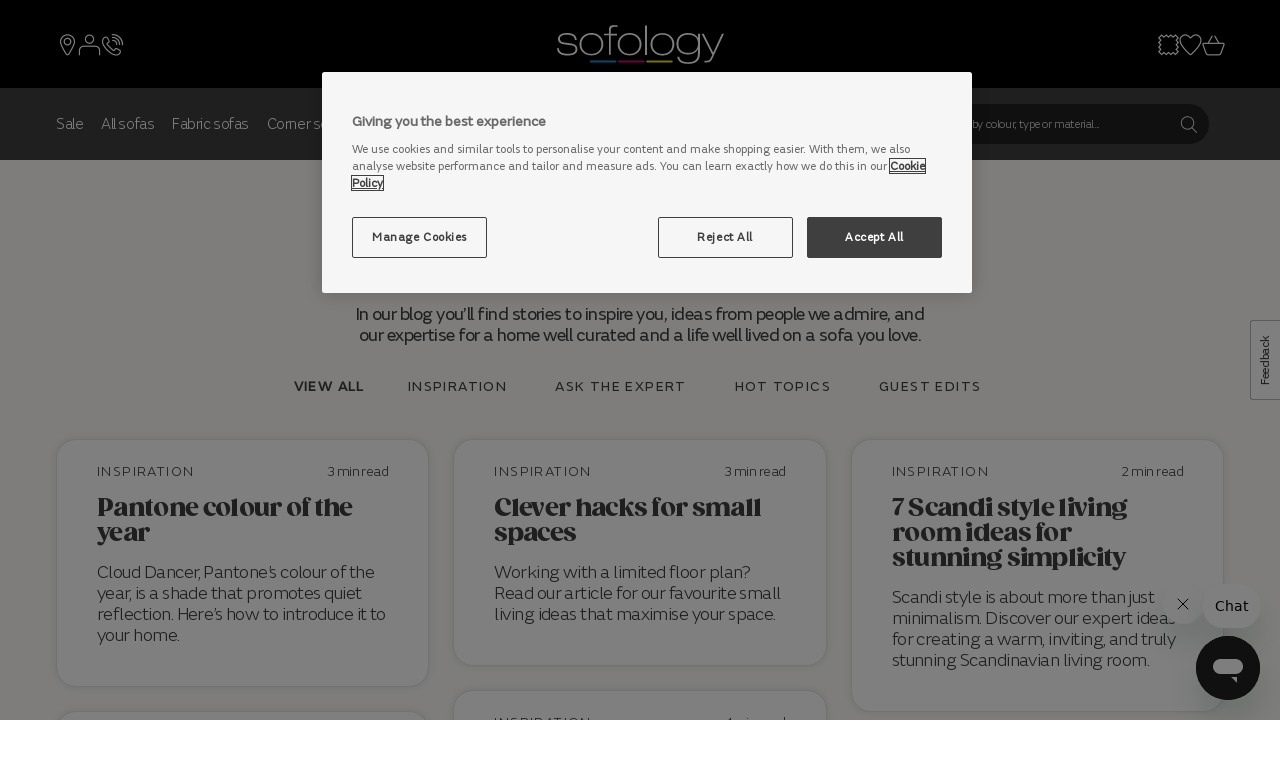

--- FILE ---
content_type: text/html; charset=utf-8
request_url: https://www.sofology.co.uk/blog
body_size: 120014
content:
<!DOCTYPE html><html dir="ltr" lang="en-GB"><head nonce="qQiDGqibLYNvhE6iIjm0Gqy4lqHyhMr8hPB3IlG2ei0="><meta charSet="utf-8"/><style data-emotion="css-global 1rwd26u">html{min-width:280px;scroll-behavior:auto!important;}body{letter-spacing:-0.4px;}@media (min-width: 48rem){body{letter-spacing:-0.54px;}}h1,h2,h3,h4,h5,h6{margin-top:0;margin-bottom:0.5rem;margin-left:initial;margin-right:initial;}#__next{display:-webkit-box;display:-webkit-flex;display:-ms-flexbox;display:flex;-webkit-flex-direction:column;-ms-flex-direction:column;flex-direction:column;min-height:100vh;}:focus-visible,:focus{outline-offset:2px;outline:2px auto hsl(201, 100%, 53%);outline:2px auto -webkit-focus-ring-color;}.cta-light{background-color:transparent;color:rgb(0, 0, 25);padding:10px 20px;border-radius:25px;cursor:pointer!important;}.cta-light:hover,.cta-light:focus{background-color:rgb(229, 229, 229);color:rgb(0, 0, 25);}.cta-dark{background-color:rgb(0, 0, 25);color:white!important;padding:10px 20px;border-radius:25px;cursor:pointer!important;}.cta-dark:hover,.cta-dark:focus{background-color:rgba(0, 0, 0, 0.3);color:white;}:focus:not(:focus-visible){outline:none;}.delivery-cost-input legend,.checkout-authentication__content legend,.sofa-panel legend{float:none!important;}.sofashield-wrapper__adjust__options select{font-size:14px;font-weight:300;text-transform:none;outline:0;padding:5px;color:white!important;}.olapic-modal iframe{height:revert-layer;}.hide-zendesk-chat-widget div:has(> iframe#launcher){display:none;}</style><style data-emotion="css-global ofrolv">html{font-family:fs-emeric-regular,sans-serif;letter-spacing:-0.54px;color:#3f3f3f;-webkit-font-smoothing:antialiased;-moz-osx-font-smoothing:grayscale;}</style><meta name="viewport" content="width=device-width, initial-scale=1"/><link rel="manifest" href="/manifest.json"/><link rel="canonical" href="https://www.sofology.co.uk/blog"/><title>Sofological | Sofology Blog</title><meta name="description" content="In our blog you’ll find stories to inspire you, ideas from people we admire, and our expertise for a home well curated and a life well lived on a sofa you love...."/><meta property="og:title" content="Sofological | Sofology Blog"/><meta property="og:description" content="In our blog you’ll find stories to inspire you, ideas from people we admire, and our expertise for a home well curated and a life well lived on a sofa you love...."/><meta property="og:type" content="website"/><meta property="og:locale" content="en_GB"/><meta property="og:url" content="https://www.sofology.co.uk/blog"/><meta property="og:site_name" content="Sofology"/><meta name="twitter:title" content="Sofological | Sofology Blog"/><meta name="twitter:description" content="In our blog you’ll find stories to inspire you, ideas from people we admire, and our expertise for a home well curated and a life well lived on a sofa you love...."/><meta name="twitter:card" content="summary_large_image"/><meta name="twitter:site" content="@sofology"/><meta name="robots" content="index, follow"/><script type="application/ld+json">{
  "@context": "https://schema.org",
  "@type": "Organization",
  "legalName": "Sofology Limited",
  "foundingDate": "1974-01-01",
  "address": {
    "@type": "PostalAddress",
    "streetAddress": "Golborne Point, Ashton Road",
    "addressLocality": "Golborne",
    "postalCode": "WA3 3UL",
    "addressCountry": "GB"
  },
  "sameAs": [
    "https://twitter.com/sofology",
    "https://www.youtube.com/channel/UCJqSsedzwhqlG8nh_YiQPMw",
    "https://plus.google.com/u/0/106419856953476712448/posts",
    "https://uk.pinterest.com/SofologyUK/",
    "https://www.facebook.com/sofology",
    "https://en.wikipedia.org/wiki/Sofology"
  ],
  "contactPoint": [
    {
      "@type": "ContactPoint",
      "telephone": "+44 3444 81 81 81",
      "email": "complaints@sofology.co.uk",
      "hoursAvailable": "Mo-Su 08:30 - 17:00",
      "contactType": "Customer Services"
    },
    {
      "@type": "ContactPoint",
      "telephone": "+44800 140 4040",
      "hoursAvailable": "Mo-Su 08:00 - 22:00",
      "contactType": "Sales"
    }
  ]
}</script><meta name="next-head-count" content="21"/><link rel="icon" href="/favicon.ico"/><link rel="apple-touch-icon" sizes="120x120" href="/apple-touch-icon-120x120.png"/><link rel="apple-touch-icon" sizes="152x152" href="/apple-touch-icon-152x152.png"/><link rel="apple-touch-icon" href="/apple-touch-icon.png"/><link rel="apple-touch-icon-precomposed" sizes="120x120" href="/apple-touch-icon-120x120-precomposed.png"/><link rel="apple-touch-icon-precomposed" sizes="152x152" href="/apple-touch-icon-152x152-precomposed.png"/><link rel="apple-touch-icon-precomposed" href="/apple-touch-icon-precomposed.png"/><script type="text/javascript" nonce="qQiDGqibLYNvhE6iIjm0Gqy4lqHyhMr8hPB3IlG2ei0=">window.__webpack_nonce__="qQiDGqibLYNvhE6iIjm0Gqy4lqHyhMr8hPB3IlG2ei0="</script><script type="text/javascript" nonce="qQiDGqibLYNvhE6iIjm0Gqy4lqHyhMr8hPB3IlG2ei0=">window.NREUM||(NREUM={});NREUM.info = {"agent":"","beacon":"bam.nr-data.net","errorBeacon":"bam.nr-data.net","licenseKey":"59c492a45e","applicationID":"658400419","agentToken":null,"applicationTime":35.782152,"transactionName":"ZlBWbUBYVxAFWhJRXV8aelZAVFgPDUMDXGdDXBsT","queueTime":0,"ttGuid":"353df66dbea9f45e"}; (window.NREUM||(NREUM={})).init={privacy:{cookies_enabled:true},ajax:{deny_list:["bam.nr-data.net"]},feature_flags:["soft_nav"],distributed_tracing:{enabled:true}};(window.NREUM||(NREUM={})).loader_config={agentID:"718351934",accountID:"1182625",trustKey:"840601",xpid:"VQcPU1BRDRAGUVlWBwEDV10=",licenseKey:"59c492a45e",applicationID:"658400419",browserID:"718351934"};;/*! For license information please see nr-loader-spa-1.308.0.min.js.LICENSE.txt */
(()=>{var e,t,r={384:(e,t,r)=>{"use strict";r.d(t,{NT:()=>a,US:()=>u,Zm:()=>o,bQ:()=>d,dV:()=>c,pV:()=>l});var n=r(6154),i=r(1863),s=r(1910);const a={beacon:"bam.nr-data.net",errorBeacon:"bam.nr-data.net"};function o(){return n.gm.NREUM||(n.gm.NREUM={}),void 0===n.gm.newrelic&&(n.gm.newrelic=n.gm.NREUM),n.gm.NREUM}function c(){let e=o();return e.o||(e.o={ST:n.gm.setTimeout,SI:n.gm.setImmediate||n.gm.setInterval,CT:n.gm.clearTimeout,XHR:n.gm.XMLHttpRequest,REQ:n.gm.Request,EV:n.gm.Event,PR:n.gm.Promise,MO:n.gm.MutationObserver,FETCH:n.gm.fetch,WS:n.gm.WebSocket},(0,s.i)(...Object.values(e.o))),e}function d(e,t){let r=o();r.initializedAgents??={},t.initializedAt={ms:(0,i.t)(),date:new Date},r.initializedAgents[e]=t}function u(e,t){o()[e]=t}function l(){return function(){let e=o();const t=e.info||{};e.info={beacon:a.beacon,errorBeacon:a.errorBeacon,...t}}(),function(){let e=o();const t=e.init||{};e.init={...t}}(),c(),function(){let e=o();const t=e.loader_config||{};e.loader_config={...t}}(),o()}},782:(e,t,r)=>{"use strict";r.d(t,{T:()=>n});const n=r(860).K7.pageViewTiming},860:(e,t,r)=>{"use strict";r.d(t,{$J:()=>u,K7:()=>c,P3:()=>d,XX:()=>i,Yy:()=>o,df:()=>s,qY:()=>n,v4:()=>a});const n="events",i="jserrors",s="browser/blobs",a="rum",o="browser/logs",c={ajax:"ajax",genericEvents:"generic_events",jserrors:i,logging:"logging",metrics:"metrics",pageAction:"page_action",pageViewEvent:"page_view_event",pageViewTiming:"page_view_timing",sessionReplay:"session_replay",sessionTrace:"session_trace",softNav:"soft_navigations",spa:"spa"},d={[c.pageViewEvent]:1,[c.pageViewTiming]:2,[c.metrics]:3,[c.jserrors]:4,[c.spa]:5,[c.ajax]:6,[c.sessionTrace]:7,[c.softNav]:8,[c.sessionReplay]:9,[c.logging]:10,[c.genericEvents]:11},u={[c.pageViewEvent]:a,[c.pageViewTiming]:n,[c.ajax]:n,[c.spa]:n,[c.softNav]:n,[c.metrics]:i,[c.jserrors]:i,[c.sessionTrace]:s,[c.sessionReplay]:s,[c.logging]:o,[c.genericEvents]:"ins"}},944:(e,t,r)=>{"use strict";r.d(t,{R:()=>i});var n=r(3241);function i(e,t){"function"==typeof console.debug&&(console.debug("New Relic Warning: https://github.com/newrelic/newrelic-browser-agent/blob/main/docs/warning-codes.md#".concat(e),t),(0,n.W)({agentIdentifier:null,drained:null,type:"data",name:"warn",feature:"warn",data:{code:e,secondary:t}}))}},993:(e,t,r)=>{"use strict";r.d(t,{A$:()=>s,ET:()=>a,TZ:()=>o,p_:()=>i});var n=r(860);const i={ERROR:"ERROR",WARN:"WARN",INFO:"INFO",DEBUG:"DEBUG",TRACE:"TRACE"},s={OFF:0,ERROR:1,WARN:2,INFO:3,DEBUG:4,TRACE:5},a="log",o=n.K7.logging},1541:(e,t,r)=>{"use strict";r.d(t,{U:()=>i,f:()=>n});const n={MFE:"MFE",BA:"BA"};function i(e,t){if(2!==t?.harvestEndpointVersion)return{};const r=t.agentRef.runtime.appMetadata.agents[0].entityGuid;return e?{"source.id":e.id,"source.name":e.name,"source.type":e.type,"parent.id":e.parent?.id||r,"parent.type":e.parent?.type||n.BA}:{"entity.guid":r,appId:t.agentRef.info.applicationID}}},1687:(e,t,r)=>{"use strict";r.d(t,{Ak:()=>d,Ze:()=>h,x3:()=>u});var n=r(3241),i=r(7836),s=r(3606),a=r(860),o=r(2646);const c={};function d(e,t){const r={staged:!1,priority:a.P3[t]||0};l(e),c[e].get(t)||c[e].set(t,r)}function u(e,t){e&&c[e]&&(c[e].get(t)&&c[e].delete(t),p(e,t,!1),c[e].size&&f(e))}function l(e){if(!e)throw new Error("agentIdentifier required");c[e]||(c[e]=new Map)}function h(e="",t="feature",r=!1){if(l(e),!e||!c[e].get(t)||r)return p(e,t);c[e].get(t).staged=!0,f(e)}function f(e){const t=Array.from(c[e]);t.every(([e,t])=>t.staged)&&(t.sort((e,t)=>e[1].priority-t[1].priority),t.forEach(([t])=>{c[e].delete(t),p(e,t)}))}function p(e,t,r=!0){const a=e?i.ee.get(e):i.ee,c=s.i.handlers;if(!a.aborted&&a.backlog&&c){if((0,n.W)({agentIdentifier:e,type:"lifecycle",name:"drain",feature:t}),r){const e=a.backlog[t],r=c[t];if(r){for(let t=0;e&&t<e.length;++t)g(e[t],r);Object.entries(r).forEach(([e,t])=>{Object.values(t||{}).forEach(t=>{t[0]?.on&&t[0]?.context()instanceof o.y&&t[0].on(e,t[1])})})}}a.isolatedBacklog||delete c[t],a.backlog[t]=null,a.emit("drain-"+t,[])}}function g(e,t){var r=e[1];Object.values(t[r]||{}).forEach(t=>{var r=e[0];if(t[0]===r){var n=t[1],i=e[3],s=e[2];n.apply(i,s)}})}},1738:(e,t,r)=>{"use strict";r.d(t,{U:()=>f,Y:()=>h});var n=r(3241),i=r(9908),s=r(1863),a=r(944),o=r(5701),c=r(3969),d=r(8362),u=r(860),l=r(4261);function h(e,t,r,s){const h=s||r;!h||h[e]&&h[e]!==d.d.prototype[e]||(h[e]=function(){(0,i.p)(c.xV,["API/"+e+"/called"],void 0,u.K7.metrics,r.ee),(0,n.W)({agentIdentifier:r.agentIdentifier,drained:!!o.B?.[r.agentIdentifier],type:"data",name:"api",feature:l.Pl+e,data:{}});try{return t.apply(this,arguments)}catch(e){(0,a.R)(23,e)}})}function f(e,t,r,n,a){const o=e.info;null===r?delete o.jsAttributes[t]:o.jsAttributes[t]=r,(a||null===r)&&(0,i.p)(l.Pl+n,[(0,s.t)(),t,r],void 0,"session",e.ee)}},1741:(e,t,r)=>{"use strict";r.d(t,{W:()=>s});var n=r(944),i=r(4261);class s{#e(e,...t){if(this[e]!==s.prototype[e])return this[e](...t);(0,n.R)(35,e)}addPageAction(e,t){return this.#e(i.hG,e,t)}register(e){return this.#e(i.eY,e)}recordCustomEvent(e,t){return this.#e(i.fF,e,t)}setPageViewName(e,t){return this.#e(i.Fw,e,t)}setCustomAttribute(e,t,r){return this.#e(i.cD,e,t,r)}noticeError(e,t){return this.#e(i.o5,e,t)}setUserId(e,t=!1){return this.#e(i.Dl,e,t)}setApplicationVersion(e){return this.#e(i.nb,e)}setErrorHandler(e){return this.#e(i.bt,e)}addRelease(e,t){return this.#e(i.k6,e,t)}log(e,t){return this.#e(i.$9,e,t)}start(){return this.#e(i.d3)}finished(e){return this.#e(i.BL,e)}recordReplay(){return this.#e(i.CH)}pauseReplay(){return this.#e(i.Tb)}addToTrace(e){return this.#e(i.U2,e)}setCurrentRouteName(e){return this.#e(i.PA,e)}interaction(e){return this.#e(i.dT,e)}wrapLogger(e,t,r){return this.#e(i.Wb,e,t,r)}measure(e,t){return this.#e(i.V1,e,t)}consent(e){return this.#e(i.Pv,e)}}},1863:(e,t,r)=>{"use strict";function n(){return Math.floor(performance.now())}r.d(t,{t:()=>n})},1910:(e,t,r)=>{"use strict";r.d(t,{i:()=>s});var n=r(944);const i=new Map;function s(...e){return e.every(e=>{if(i.has(e))return i.get(e);const t="function"==typeof e?e.toString():"",r=t.includes("[native code]"),s=t.includes("nrWrapper");return r||s||(0,n.R)(64,e?.name||t),i.set(e,r),r})}},2555:(e,t,r)=>{"use strict";r.d(t,{D:()=>o,f:()=>a});var n=r(384),i=r(8122);const s={beacon:n.NT.beacon,errorBeacon:n.NT.errorBeacon,licenseKey:void 0,applicationID:void 0,sa:void 0,queueTime:void 0,applicationTime:void 0,ttGuid:void 0,user:void 0,account:void 0,product:void 0,extra:void 0,jsAttributes:{},userAttributes:void 0,atts:void 0,transactionName:void 0,tNamePlain:void 0};function a(e){try{return!!e.licenseKey&&!!e.errorBeacon&&!!e.applicationID}catch(e){return!1}}const o=e=>(0,i.a)(e,s)},2614:(e,t,r)=>{"use strict";r.d(t,{BB:()=>a,H3:()=>n,g:()=>d,iL:()=>c,tS:()=>o,uh:()=>i,wk:()=>s});const n="NRBA",i="SESSION",s=144e5,a=18e5,o={STARTED:"session-started",PAUSE:"session-pause",RESET:"session-reset",RESUME:"session-resume",UPDATE:"session-update"},c={SAME_TAB:"same-tab",CROSS_TAB:"cross-tab"},d={OFF:0,FULL:1,ERROR:2}},2646:(e,t,r)=>{"use strict";r.d(t,{y:()=>n});class n{constructor(e){this.contextId=e}}},2843:(e,t,r)=>{"use strict";r.d(t,{G:()=>s,u:()=>i});var n=r(3878);function i(e,t=!1,r,i){(0,n.DD)("visibilitychange",function(){if(t)return void("hidden"===document.visibilityState&&e());e(document.visibilityState)},r,i)}function s(e,t,r){(0,n.sp)("pagehide",e,t,r)}},3241:(e,t,r)=>{"use strict";r.d(t,{W:()=>s});var n=r(6154);const i="newrelic";function s(e={}){try{n.gm.dispatchEvent(new CustomEvent(i,{detail:e}))}catch(e){}}},3304:(e,t,r)=>{"use strict";r.d(t,{A:()=>s});var n=r(7836);const i=()=>{const e=new WeakSet;return(t,r)=>{if("object"==typeof r&&null!==r){if(e.has(r))return;e.add(r)}return r}};function s(e){try{return JSON.stringify(e,i())??""}catch(e){try{n.ee.emit("internal-error",[e])}catch(e){}return""}}},3333:(e,t,r)=>{"use strict";r.d(t,{$v:()=>u,TZ:()=>n,Xh:()=>c,Zp:()=>i,kd:()=>d,mq:()=>o,nf:()=>a,qN:()=>s});const n=r(860).K7.genericEvents,i=["auxclick","click","copy","keydown","paste","scrollend"],s=["focus","blur"],a=4,o=1e3,c=2e3,d=["PageAction","UserAction","BrowserPerformance"],u={RESOURCES:"experimental.resources",REGISTER:"register"}},3434:(e,t,r)=>{"use strict";r.d(t,{Jt:()=>s,YM:()=>d});var n=r(7836),i=r(5607);const s="nr@original:".concat(i.W),a=50;var o=Object.prototype.hasOwnProperty,c=!1;function d(e,t){return e||(e=n.ee),r.inPlace=function(e,t,n,i,s){n||(n="");const a="-"===n.charAt(0);for(let o=0;o<t.length;o++){const c=t[o],d=e[c];l(d)||(e[c]=r(d,a?c+n:n,i,c,s))}},r.flag=s,r;function r(t,r,n,c,d){return l(t)?t:(r||(r=""),nrWrapper[s]=t,function(e,t,r){if(Object.defineProperty&&Object.keys)try{return Object.keys(e).forEach(function(r){Object.defineProperty(t,r,{get:function(){return e[r]},set:function(t){return e[r]=t,t}})}),t}catch(e){u([e],r)}for(var n in e)o.call(e,n)&&(t[n]=e[n])}(t,nrWrapper,e),nrWrapper);function nrWrapper(){var s,o,l,h;let f;try{o=this,s=[...arguments],l="function"==typeof n?n(s,o):n||{}}catch(t){u([t,"",[s,o,c],l],e)}i(r+"start",[s,o,c],l,d);const p=performance.now();let g;try{return h=t.apply(o,s),g=performance.now(),h}catch(e){throw g=performance.now(),i(r+"err",[s,o,e],l,d),f=e,f}finally{const e=g-p,t={start:p,end:g,duration:e,isLongTask:e>=a,methodName:c,thrownError:f};t.isLongTask&&i("long-task",[t,o],l,d),i(r+"end",[s,o,h],l,d)}}}function i(r,n,i,s){if(!c||t){var a=c;c=!0;try{e.emit(r,n,i,t,s)}catch(t){u([t,r,n,i],e)}c=a}}}function u(e,t){t||(t=n.ee);try{t.emit("internal-error",e)}catch(e){}}function l(e){return!(e&&"function"==typeof e&&e.apply&&!e[s])}},3606:(e,t,r)=>{"use strict";r.d(t,{i:()=>s});var n=r(9908);s.on=a;var i=s.handlers={};function s(e,t,r,s){a(s||n.d,i,e,t,r)}function a(e,t,r,i,s){s||(s="feature"),e||(e=n.d);var a=t[s]=t[s]||{};(a[r]=a[r]||[]).push([e,i])}},3738:(e,t,r)=>{"use strict";r.d(t,{He:()=>i,Kp:()=>o,Lc:()=>d,Rz:()=>u,TZ:()=>n,bD:()=>s,d3:()=>a,jx:()=>l,sl:()=>h,uP:()=>c});const n=r(860).K7.sessionTrace,i="bstResource",s="resource",a="-start",o="-end",c="fn"+a,d="fn"+o,u="pushState",l=1e3,h=3e4},3785:(e,t,r)=>{"use strict";r.d(t,{R:()=>c,b:()=>d});var n=r(9908),i=r(1863),s=r(860),a=r(3969),o=r(993);function c(e,t,r={},c=o.p_.INFO,d=!0,u,l=(0,i.t)()){(0,n.p)(a.xV,["API/logging/".concat(c.toLowerCase(),"/called")],void 0,s.K7.metrics,e),(0,n.p)(o.ET,[l,t,r,c,d,u],void 0,s.K7.logging,e)}function d(e){return"string"==typeof e&&Object.values(o.p_).some(t=>t===e.toUpperCase().trim())}},3878:(e,t,r)=>{"use strict";function n(e,t){return{capture:e,passive:!1,signal:t}}function i(e,t,r=!1,i){window.addEventListener(e,t,n(r,i))}function s(e,t,r=!1,i){document.addEventListener(e,t,n(r,i))}r.d(t,{DD:()=>s,jT:()=>n,sp:()=>i})},3962:(e,t,r)=>{"use strict";r.d(t,{AM:()=>a,O2:()=>l,OV:()=>s,Qu:()=>h,TZ:()=>c,ih:()=>f,pP:()=>o,t1:()=>u,tC:()=>i,wD:()=>d});var n=r(860);const i=["click","keydown","submit"],s="popstate",a="api",o="initialPageLoad",c=n.K7.softNav,d=5e3,u=500,l={INITIAL_PAGE_LOAD:"",ROUTE_CHANGE:1,UNSPECIFIED:2},h={INTERACTION:1,AJAX:2,CUSTOM_END:3,CUSTOM_TRACER:4},f={IP:"in progress",PF:"pending finish",FIN:"finished",CAN:"cancelled"}},3969:(e,t,r)=>{"use strict";r.d(t,{TZ:()=>n,XG:()=>o,rs:()=>i,xV:()=>a,z_:()=>s});const n=r(860).K7.metrics,i="sm",s="cm",a="storeSupportabilityMetrics",o="storeEventMetrics"},4234:(e,t,r)=>{"use strict";r.d(t,{W:()=>s});var n=r(7836),i=r(1687);class s{constructor(e,t){this.agentIdentifier=e,this.ee=n.ee.get(e),this.featureName=t,this.blocked=!1}deregisterDrain(){(0,i.x3)(this.agentIdentifier,this.featureName)}}},4261:(e,t,r)=>{"use strict";r.d(t,{$9:()=>u,BL:()=>c,CH:()=>p,Dl:()=>R,Fw:()=>w,PA:()=>v,Pl:()=>n,Pv:()=>A,Tb:()=>h,U2:()=>a,V1:()=>E,Wb:()=>T,bt:()=>y,cD:()=>b,d3:()=>x,dT:()=>d,eY:()=>g,fF:()=>f,hG:()=>s,hw:()=>i,k6:()=>o,nb:()=>m,o5:()=>l});const n="api-",i=n+"ixn-",s="addPageAction",a="addToTrace",o="addRelease",c="finished",d="interaction",u="log",l="noticeError",h="pauseReplay",f="recordCustomEvent",p="recordReplay",g="register",m="setApplicationVersion",v="setCurrentRouteName",b="setCustomAttribute",y="setErrorHandler",w="setPageViewName",R="setUserId",x="start",T="wrapLogger",E="measure",A="consent"},5205:(e,t,r)=>{"use strict";r.d(t,{j:()=>S});var n=r(384),i=r(1741);var s=r(2555),a=r(3333);const o=e=>{if(!e||"string"!=typeof e)return!1;try{document.createDocumentFragment().querySelector(e)}catch{return!1}return!0};var c=r(2614),d=r(944),u=r(8122);const l="[data-nr-mask]",h=e=>(0,u.a)(e,(()=>{const e={feature_flags:[],experimental:{allow_registered_children:!1,resources:!1},mask_selector:"*",block_selector:"[data-nr-block]",mask_input_options:{color:!1,date:!1,"datetime-local":!1,email:!1,month:!1,number:!1,range:!1,search:!1,tel:!1,text:!1,time:!1,url:!1,week:!1,textarea:!1,select:!1,password:!0}};return{ajax:{deny_list:void 0,block_internal:!0,enabled:!0,autoStart:!0},api:{get allow_registered_children(){return e.feature_flags.includes(a.$v.REGISTER)||e.experimental.allow_registered_children},set allow_registered_children(t){e.experimental.allow_registered_children=t},duplicate_registered_data:!1},browser_consent_mode:{enabled:!1},distributed_tracing:{enabled:void 0,exclude_newrelic_header:void 0,cors_use_newrelic_header:void 0,cors_use_tracecontext_headers:void 0,allowed_origins:void 0},get feature_flags(){return e.feature_flags},set feature_flags(t){e.feature_flags=t},generic_events:{enabled:!0,autoStart:!0},harvest:{interval:30},jserrors:{enabled:!0,autoStart:!0},logging:{enabled:!0,autoStart:!0},metrics:{enabled:!0,autoStart:!0},obfuscate:void 0,page_action:{enabled:!0},page_view_event:{enabled:!0,autoStart:!0},page_view_timing:{enabled:!0,autoStart:!0},performance:{capture_marks:!1,capture_measures:!1,capture_detail:!0,resources:{get enabled(){return e.feature_flags.includes(a.$v.RESOURCES)||e.experimental.resources},set enabled(t){e.experimental.resources=t},asset_types:[],first_party_domains:[],ignore_newrelic:!0}},privacy:{cookies_enabled:!0},proxy:{assets:void 0,beacon:void 0},session:{expiresMs:c.wk,inactiveMs:c.BB},session_replay:{autoStart:!0,enabled:!1,preload:!1,sampling_rate:10,error_sampling_rate:100,collect_fonts:!1,inline_images:!1,fix_stylesheets:!0,mask_all_inputs:!0,get mask_text_selector(){return e.mask_selector},set mask_text_selector(t){o(t)?e.mask_selector="".concat(t,",").concat(l):""===t||null===t?e.mask_selector=l:(0,d.R)(5,t)},get block_class(){return"nr-block"},get ignore_class(){return"nr-ignore"},get mask_text_class(){return"nr-mask"},get block_selector(){return e.block_selector},set block_selector(t){o(t)?e.block_selector+=",".concat(t):""!==t&&(0,d.R)(6,t)},get mask_input_options(){return e.mask_input_options},set mask_input_options(t){t&&"object"==typeof t?e.mask_input_options={...t,password:!0}:(0,d.R)(7,t)}},session_trace:{enabled:!0,autoStart:!0},soft_navigations:{enabled:!0,autoStart:!0},spa:{enabled:!0,autoStart:!0},ssl:void 0,user_actions:{enabled:!0,elementAttributes:["id","className","tagName","type"]}}})());var f=r(6154),p=r(9324);let g=0;const m={buildEnv:p.F3,distMethod:p.Xs,version:p.xv,originTime:f.WN},v={consented:!1},b={appMetadata:{},get consented(){return this.session?.state?.consent||v.consented},set consented(e){v.consented=e},customTransaction:void 0,denyList:void 0,disabled:!1,harvester:void 0,isolatedBacklog:!1,isRecording:!1,loaderType:void 0,maxBytes:3e4,obfuscator:void 0,onerror:void 0,ptid:void 0,releaseIds:{},session:void 0,timeKeeper:void 0,registeredEntities:[],jsAttributesMetadata:{bytes:0},get harvestCount(){return++g}},y=e=>{const t=(0,u.a)(e,b),r=Object.keys(m).reduce((e,t)=>(e[t]={value:m[t],writable:!1,configurable:!0,enumerable:!0},e),{});return Object.defineProperties(t,r)};var w=r(5701);const R=e=>{const t=e.startsWith("http");e+="/",r.p=t?e:"https://"+e};var x=r(7836),T=r(3241);const E={accountID:void 0,trustKey:void 0,agentID:void 0,licenseKey:void 0,applicationID:void 0,xpid:void 0},A=e=>(0,u.a)(e,E),_=new Set;function S(e,t={},r,a){let{init:o,info:c,loader_config:d,runtime:u={},exposed:l=!0}=t;if(!c){const e=(0,n.pV)();o=e.init,c=e.info,d=e.loader_config}e.init=h(o||{}),e.loader_config=A(d||{}),c.jsAttributes??={},f.bv&&(c.jsAttributes.isWorker=!0),e.info=(0,s.D)(c);const p=e.init,g=[c.beacon,c.errorBeacon];_.has(e.agentIdentifier)||(p.proxy.assets&&(R(p.proxy.assets),g.push(p.proxy.assets)),p.proxy.beacon&&g.push(p.proxy.beacon),e.beacons=[...g],function(e){const t=(0,n.pV)();Object.getOwnPropertyNames(i.W.prototype).forEach(r=>{const n=i.W.prototype[r];if("function"!=typeof n||"constructor"===n)return;let s=t[r];e[r]&&!1!==e.exposed&&"micro-agent"!==e.runtime?.loaderType&&(t[r]=(...t)=>{const n=e[r](...t);return s?s(...t):n})})}(e),(0,n.US)("activatedFeatures",w.B)),u.denyList=[...p.ajax.deny_list||[],...p.ajax.block_internal?g:[]],u.ptid=e.agentIdentifier,u.loaderType=r,e.runtime=y(u),_.has(e.agentIdentifier)||(e.ee=x.ee.get(e.agentIdentifier),e.exposed=l,(0,T.W)({agentIdentifier:e.agentIdentifier,drained:!!w.B?.[e.agentIdentifier],type:"lifecycle",name:"initialize",feature:void 0,data:e.config})),_.add(e.agentIdentifier)}},5270:(e,t,r)=>{"use strict";r.d(t,{Aw:()=>a,SR:()=>s,rF:()=>o});var n=r(384),i=r(7767);function s(e){return!!(0,n.dV)().o.MO&&(0,i.V)(e)&&!0===e?.session_trace.enabled}function a(e){return!0===e?.session_replay.preload&&s(e)}function o(e,t){try{if("string"==typeof t?.type){if("password"===t.type.toLowerCase())return"*".repeat(e?.length||0);if(void 0!==t?.dataset?.nrUnmask||t?.classList?.contains("nr-unmask"))return e}}catch(e){}return"string"==typeof e?e.replace(/[\S]/g,"*"):"*".repeat(e?.length||0)}},5289:(e,t,r)=>{"use strict";r.d(t,{GG:()=>a,Qr:()=>c,sB:()=>o});var n=r(3878),i=r(6389);function s(){return"undefined"==typeof document||"complete"===document.readyState}function a(e,t){if(s())return e();const r=(0,i.J)(e),a=setInterval(()=>{s()&&(clearInterval(a),r())},500);(0,n.sp)("load",r,t)}function o(e){if(s())return e();(0,n.DD)("DOMContentLoaded",e)}function c(e){if(s())return e();(0,n.sp)("popstate",e)}},5607:(e,t,r)=>{"use strict";r.d(t,{W:()=>n});const n=(0,r(9566).bz)()},5701:(e,t,r)=>{"use strict";r.d(t,{B:()=>s,t:()=>a});var n=r(3241);const i=new Set,s={};function a(e,t){const r=t.agentIdentifier;s[r]??={},e&&"object"==typeof e&&(i.has(r)||(t.ee.emit("rumresp",[e]),s[r]=e,i.add(r),(0,n.W)({agentIdentifier:r,loaded:!0,drained:!0,type:"lifecycle",name:"load",feature:void 0,data:e})))}},6154:(e,t,r)=>{"use strict";r.d(t,{OF:()=>d,RI:()=>i,WN:()=>h,bv:()=>s,eN:()=>f,gm:()=>a,lR:()=>l,m:()=>c,mw:()=>o,sb:()=>u});var n=r(1863);const i="undefined"!=typeof window&&!!window.document,s="undefined"!=typeof WorkerGlobalScope&&("undefined"!=typeof self&&self instanceof WorkerGlobalScope&&self.navigator instanceof WorkerNavigator||"undefined"!=typeof globalThis&&globalThis instanceof WorkerGlobalScope&&globalThis.navigator instanceof WorkerNavigator),a=i?window:"undefined"!=typeof WorkerGlobalScope&&("undefined"!=typeof self&&self instanceof WorkerGlobalScope&&self||"undefined"!=typeof globalThis&&globalThis instanceof WorkerGlobalScope&&globalThis),o=Boolean("hidden"===a?.document?.visibilityState),c=""+a?.location,d=/iPad|iPhone|iPod/.test(a.navigator?.userAgent),u=d&&"undefined"==typeof SharedWorker,l=(()=>{const e=a.navigator?.userAgent?.match(/Firefox[/\s](\d+\.\d+)/);return Array.isArray(e)&&e.length>=2?+e[1]:0})(),h=Date.now()-(0,n.t)(),f=()=>"undefined"!=typeof PerformanceNavigationTiming&&a?.performance?.getEntriesByType("navigation")?.[0]?.responseStart},6344:(e,t,r)=>{"use strict";r.d(t,{BB:()=>u,Qb:()=>l,TZ:()=>i,Ug:()=>a,Vh:()=>s,_s:()=>o,bc:()=>d,yP:()=>c});var n=r(2614);const i=r(860).K7.sessionReplay,s="errorDuringReplay",a=.12,o={DomContentLoaded:0,Load:1,FullSnapshot:2,IncrementalSnapshot:3,Meta:4,Custom:5},c={[n.g.ERROR]:15e3,[n.g.FULL]:3e5,[n.g.OFF]:0},d={RESET:{message:"Session was reset",sm:"Reset"},IMPORT:{message:"Recorder failed to import",sm:"Import"},TOO_MANY:{message:"429: Too Many Requests",sm:"Too-Many"},TOO_BIG:{message:"Payload was too large",sm:"Too-Big"},CROSS_TAB:{message:"Session Entity was set to OFF on another tab",sm:"Cross-Tab"},ENTITLEMENTS:{message:"Session Replay is not allowed and will not be started",sm:"Entitlement"}},u=5e3,l={API:"api",RESUME:"resume",SWITCH_TO_FULL:"switchToFull",INITIALIZE:"initialize",PRELOAD:"preload"}},6389:(e,t,r)=>{"use strict";function n(e,t=500,r={}){const n=r?.leading||!1;let i;return(...r)=>{n&&void 0===i&&(e.apply(this,r),i=setTimeout(()=>{i=clearTimeout(i)},t)),n||(clearTimeout(i),i=setTimeout(()=>{e.apply(this,r)},t))}}function i(e){let t=!1;return(...r)=>{t||(t=!0,e.apply(this,r))}}r.d(t,{J:()=>i,s:()=>n})},6630:(e,t,r)=>{"use strict";r.d(t,{T:()=>n});const n=r(860).K7.pageViewEvent},6774:(e,t,r)=>{"use strict";r.d(t,{T:()=>n});const n=r(860).K7.jserrors},7295:(e,t,r)=>{"use strict";r.d(t,{Xv:()=>a,gX:()=>i,iW:()=>s});var n=[];function i(e){if(!e||s(e))return!1;if(0===n.length)return!0;if("*"===n[0].hostname)return!1;for(var t=0;t<n.length;t++){var r=n[t];if(r.hostname.test(e.hostname)&&r.pathname.test(e.pathname))return!1}return!0}function s(e){return void 0===e.hostname}function a(e){if(n=[],e&&e.length)for(var t=0;t<e.length;t++){let r=e[t];if(!r)continue;if("*"===r)return void(n=[{hostname:"*"}]);0===r.indexOf("http://")?r=r.substring(7):0===r.indexOf("https://")&&(r=r.substring(8));const i=r.indexOf("/");let s,a;i>0?(s=r.substring(0,i),a=r.substring(i)):(s=r,a="*");let[c]=s.split(":");n.push({hostname:o(c),pathname:o(a,!0)})}}function o(e,t=!1){const r=e.replace(/[.+?^${}()|[\]\\]/g,e=>"\\"+e).replace(/\*/g,".*?");return new RegExp((t?"^":"")+r+"$")}},7485:(e,t,r)=>{"use strict";r.d(t,{D:()=>i});var n=r(6154);function i(e){if(0===(e||"").indexOf("data:"))return{protocol:"data"};try{const t=new URL(e,location.href),r={port:t.port,hostname:t.hostname,pathname:t.pathname,search:t.search,protocol:t.protocol.slice(0,t.protocol.indexOf(":")),sameOrigin:t.protocol===n.gm?.location?.protocol&&t.host===n.gm?.location?.host};return r.port&&""!==r.port||("http:"===t.protocol&&(r.port="80"),"https:"===t.protocol&&(r.port="443")),r.pathname&&""!==r.pathname?r.pathname.startsWith("/")||(r.pathname="/".concat(r.pathname)):r.pathname="/",r}catch(e){return{}}}},7699:(e,t,r)=>{"use strict";r.d(t,{It:()=>s,KC:()=>o,No:()=>i,qh:()=>a});var n=r(860);const i=16e3,s=1e6,a="SESSION_ERROR",o={[n.K7.logging]:!0,[n.K7.genericEvents]:!1,[n.K7.jserrors]:!1,[n.K7.ajax]:!1}},7767:(e,t,r)=>{"use strict";r.d(t,{V:()=>i});var n=r(6154);const i=e=>n.RI&&!0===e?.privacy.cookies_enabled},7836:(e,t,r)=>{"use strict";r.d(t,{P:()=>o,ee:()=>c});var n=r(384),i=r(8990),s=r(2646),a=r(5607);const o="nr@context:".concat(a.W),c=function e(t,r){var n={},a={},u={},l=!1;try{l=16===r.length&&d.initializedAgents?.[r]?.runtime.isolatedBacklog}catch(e){}var h={on:p,addEventListener:p,removeEventListener:function(e,t){var r=n[e];if(!r)return;for(var i=0;i<r.length;i++)r[i]===t&&r.splice(i,1)},emit:function(e,r,n,i,s){!1!==s&&(s=!0);if(c.aborted&&!i)return;t&&s&&t.emit(e,r,n);var o=f(n);g(e).forEach(e=>{e.apply(o,r)});var d=v()[a[e]];d&&d.push([h,e,r,o]);return o},get:m,listeners:g,context:f,buffer:function(e,t){const r=v();if(t=t||"feature",h.aborted)return;Object.entries(e||{}).forEach(([e,n])=>{a[n]=t,t in r||(r[t]=[])})},abort:function(){h._aborted=!0,Object.keys(h.backlog).forEach(e=>{delete h.backlog[e]})},isBuffering:function(e){return!!v()[a[e]]},debugId:r,backlog:l?{}:t&&"object"==typeof t.backlog?t.backlog:{},isolatedBacklog:l};return Object.defineProperty(h,"aborted",{get:()=>{let e=h._aborted||!1;return e||(t&&(e=t.aborted),e)}}),h;function f(e){return e&&e instanceof s.y?e:e?(0,i.I)(e,o,()=>new s.y(o)):new s.y(o)}function p(e,t){n[e]=g(e).concat(t)}function g(e){return n[e]||[]}function m(t){return u[t]=u[t]||e(h,t)}function v(){return h.backlog}}(void 0,"globalEE"),d=(0,n.Zm)();d.ee||(d.ee=c)},8122:(e,t,r)=>{"use strict";r.d(t,{a:()=>i});var n=r(944);function i(e,t){try{if(!e||"object"!=typeof e)return(0,n.R)(3);if(!t||"object"!=typeof t)return(0,n.R)(4);const r=Object.create(Object.getPrototypeOf(t),Object.getOwnPropertyDescriptors(t)),s=0===Object.keys(r).length?e:r;for(let a in s)if(void 0!==e[a])try{if(null===e[a]){r[a]=null;continue}Array.isArray(e[a])&&Array.isArray(t[a])?r[a]=Array.from(new Set([...e[a],...t[a]])):"object"==typeof e[a]&&"object"==typeof t[a]?r[a]=i(e[a],t[a]):r[a]=e[a]}catch(e){r[a]||(0,n.R)(1,e)}return r}catch(e){(0,n.R)(2,e)}}},8139:(e,t,r)=>{"use strict";r.d(t,{u:()=>h});var n=r(7836),i=r(3434),s=r(8990),a=r(6154);const o={},c=a.gm.XMLHttpRequest,d="addEventListener",u="removeEventListener",l="nr@wrapped:".concat(n.P);function h(e){var t=function(e){return(e||n.ee).get("events")}(e);if(o[t.debugId]++)return t;o[t.debugId]=1;var r=(0,i.YM)(t,!0);function h(e){r.inPlace(e,[d,u],"-",p)}function p(e,t){return e[1]}return"getPrototypeOf"in Object&&(a.RI&&f(document,h),c&&f(c.prototype,h),f(a.gm,h)),t.on(d+"-start",function(e,t){var n=e[1];if(null!==n&&("function"==typeof n||"object"==typeof n)&&"newrelic"!==e[0]){var i=(0,s.I)(n,l,function(){var e={object:function(){if("function"!=typeof n.handleEvent)return;return n.handleEvent.apply(n,arguments)},function:n}[typeof n];return e?r(e,"fn-",null,e.name||"anonymous"):n});this.wrapped=e[1]=i}}),t.on(u+"-start",function(e){e[1]=this.wrapped||e[1]}),t}function f(e,t,...r){let n=e;for(;"object"==typeof n&&!Object.prototype.hasOwnProperty.call(n,d);)n=Object.getPrototypeOf(n);n&&t(n,...r)}},8362:(e,t,r)=>{"use strict";r.d(t,{d:()=>s});var n=r(9566),i=r(1741);class s extends i.W{agentIdentifier=(0,n.LA)(16)}},8374:(e,t,r)=>{r.nc=(()=>{try{return document?.currentScript?.nonce}catch(e){}return""})()},8990:(e,t,r)=>{"use strict";r.d(t,{I:()=>i});var n=Object.prototype.hasOwnProperty;function i(e,t,r){if(n.call(e,t))return e[t];var i=r();if(Object.defineProperty&&Object.keys)try{return Object.defineProperty(e,t,{value:i,writable:!0,enumerable:!1}),i}catch(e){}return e[t]=i,i}},9119:(e,t,r)=>{"use strict";r.d(t,{L:()=>s});var n=/([^?#]*)[^#]*(#[^?]*|$).*/,i=/([^?#]*)().*/;function s(e,t){return e?e.replace(t?n:i,"$1$2"):e}},9300:(e,t,r)=>{"use strict";r.d(t,{T:()=>n});const n=r(860).K7.ajax},9324:(e,t,r)=>{"use strict";r.d(t,{AJ:()=>a,F3:()=>i,Xs:()=>s,Yq:()=>o,xv:()=>n});const n="1.308.0",i="PROD",s="CDN",a="@newrelic/rrweb",o="1.0.1"},9566:(e,t,r)=>{"use strict";r.d(t,{LA:()=>o,ZF:()=>c,bz:()=>a,el:()=>d});var n=r(6154);const i="xxxxxxxx-xxxx-4xxx-yxxx-xxxxxxxxxxxx";function s(e,t){return e?15&e[t]:16*Math.random()|0}function a(){const e=n.gm?.crypto||n.gm?.msCrypto;let t,r=0;return e&&e.getRandomValues&&(t=e.getRandomValues(new Uint8Array(30))),i.split("").map(e=>"x"===e?s(t,r++).toString(16):"y"===e?(3&s()|8).toString(16):e).join("")}function o(e){const t=n.gm?.crypto||n.gm?.msCrypto;let r,i=0;t&&t.getRandomValues&&(r=t.getRandomValues(new Uint8Array(e)));const a=[];for(var o=0;o<e;o++)a.push(s(r,i++).toString(16));return a.join("")}function c(){return o(16)}function d(){return o(32)}},9908:(e,t,r)=>{"use strict";r.d(t,{d:()=>n,p:()=>i});var n=r(7836).ee.get("handle");function i(e,t,r,i,s){s?(s.buffer([e],i),s.emit(e,t,r)):(n.buffer([e],i),n.emit(e,t,r))}}},n={};function i(e){var t=n[e];if(void 0!==t)return t.exports;var s=n[e]={exports:{}};return r[e](s,s.exports,i),s.exports}i.m=r,i.d=(e,t)=>{for(var r in t)i.o(t,r)&&!i.o(e,r)&&Object.defineProperty(e,r,{enumerable:!0,get:t[r]})},i.f={},i.e=e=>Promise.all(Object.keys(i.f).reduce((t,r)=>(i.f[r](e,t),t),[])),i.u=e=>({212:"nr-spa-compressor",249:"nr-spa-recorder",478:"nr-spa"}[e]+"-1.308.0.min.js"),i.o=(e,t)=>Object.prototype.hasOwnProperty.call(e,t),e={},t="NRBA-1.308.0.PROD:",i.l=(r,n,s,a)=>{if(e[r])e[r].push(n);else{var o,c;if(void 0!==s)for(var d=document.getElementsByTagName("script"),u=0;u<d.length;u++){var l=d[u];if(l.getAttribute("src")==r||l.getAttribute("data-webpack")==t+s){o=l;break}}if(!o){c=!0;var h={478:"sha512-RSfSVnmHk59T/uIPbdSE0LPeqcEdF4/+XhfJdBuccH5rYMOEZDhFdtnh6X6nJk7hGpzHd9Ujhsy7lZEz/ORYCQ==",249:"sha512-ehJXhmntm85NSqW4MkhfQqmeKFulra3klDyY0OPDUE+sQ3GokHlPh1pmAzuNy//3j4ac6lzIbmXLvGQBMYmrkg==",212:"sha512-B9h4CR46ndKRgMBcK+j67uSR2RCnJfGefU+A7FrgR/k42ovXy5x/MAVFiSvFxuVeEk/pNLgvYGMp1cBSK/G6Fg=="};(o=document.createElement("script")).charset="utf-8",i.nc&&o.setAttribute("nonce",i.nc),o.setAttribute("data-webpack",t+s),o.src=r,0!==o.src.indexOf(window.location.origin+"/")&&(o.crossOrigin="anonymous"),h[a]&&(o.integrity=h[a])}e[r]=[n];var f=(t,n)=>{o.onerror=o.onload=null,clearTimeout(p);var i=e[r];if(delete e[r],o.parentNode&&o.parentNode.removeChild(o),i&&i.forEach(e=>e(n)),t)return t(n)},p=setTimeout(f.bind(null,void 0,{type:"timeout",target:o}),12e4);o.onerror=f.bind(null,o.onerror),o.onload=f.bind(null,o.onload),c&&document.head.appendChild(o)}},i.r=e=>{"undefined"!=typeof Symbol&&Symbol.toStringTag&&Object.defineProperty(e,Symbol.toStringTag,{value:"Module"}),Object.defineProperty(e,"__esModule",{value:!0})},i.p="https://js-agent.newrelic.com/",(()=>{var e={38:0,788:0};i.f.j=(t,r)=>{var n=i.o(e,t)?e[t]:void 0;if(0!==n)if(n)r.push(n[2]);else{var s=new Promise((r,i)=>n=e[t]=[r,i]);r.push(n[2]=s);var a=i.p+i.u(t),o=new Error;i.l(a,r=>{if(i.o(e,t)&&(0!==(n=e[t])&&(e[t]=void 0),n)){var s=r&&("load"===r.type?"missing":r.type),a=r&&r.target&&r.target.src;o.message="Loading chunk "+t+" failed: ("+s+": "+a+")",o.name="ChunkLoadError",o.type=s,o.request=a,n[1](o)}},"chunk-"+t,t)}};var t=(t,r)=>{var n,s,[a,o,c]=r,d=0;if(a.some(t=>0!==e[t])){for(n in o)i.o(o,n)&&(i.m[n]=o[n]);if(c)c(i)}for(t&&t(r);d<a.length;d++)s=a[d],i.o(e,s)&&e[s]&&e[s][0](),e[s]=0},r=self["webpackChunk:NRBA-1.308.0.PROD"]=self["webpackChunk:NRBA-1.308.0.PROD"]||[];r.forEach(t.bind(null,0)),r.push=t.bind(null,r.push.bind(r))})(),(()=>{"use strict";i(8374);var e=i(8362),t=i(860);const r=Object.values(t.K7);var n=i(5205);var s=i(9908),a=i(1863),o=i(4261),c=i(1738);var d=i(1687),u=i(4234),l=i(5289),h=i(6154),f=i(944),p=i(5270),g=i(7767),m=i(6389),v=i(7699);class b extends u.W{constructor(e,t){super(e.agentIdentifier,t),this.agentRef=e,this.abortHandler=void 0,this.featAggregate=void 0,this.loadedSuccessfully=void 0,this.onAggregateImported=new Promise(e=>{this.loadedSuccessfully=e}),this.deferred=Promise.resolve(),!1===e.init[this.featureName].autoStart?this.deferred=new Promise((t,r)=>{this.ee.on("manual-start-all",(0,m.J)(()=>{(0,d.Ak)(e.agentIdentifier,this.featureName),t()}))}):(0,d.Ak)(e.agentIdentifier,t)}importAggregator(e,t,r={}){if(this.featAggregate)return;const n=async()=>{let n;await this.deferred;try{if((0,g.V)(e.init)){const{setupAgentSession:t}=await i.e(478).then(i.bind(i,8766));n=t(e)}}catch(e){(0,f.R)(20,e),this.ee.emit("internal-error",[e]),(0,s.p)(v.qh,[e],void 0,this.featureName,this.ee)}try{if(!this.#t(this.featureName,n,e.init))return(0,d.Ze)(this.agentIdentifier,this.featureName),void this.loadedSuccessfully(!1);const{Aggregate:i}=await t();this.featAggregate=new i(e,r),e.runtime.harvester.initializedAggregates.push(this.featAggregate),this.loadedSuccessfully(!0)}catch(e){(0,f.R)(34,e),this.abortHandler?.(),(0,d.Ze)(this.agentIdentifier,this.featureName,!0),this.loadedSuccessfully(!1),this.ee&&this.ee.abort()}};h.RI?(0,l.GG)(()=>n(),!0):n()}#t(e,r,n){if(this.blocked)return!1;switch(e){case t.K7.sessionReplay:return(0,p.SR)(n)&&!!r;case t.K7.sessionTrace:return!!r;default:return!0}}}var y=i(6630),w=i(2614),R=i(3241);class x extends b{static featureName=y.T;constructor(e){var t;super(e,y.T),this.setupInspectionEvents(e.agentIdentifier),t=e,(0,c.Y)(o.Fw,function(e,r){"string"==typeof e&&("/"!==e.charAt(0)&&(e="/"+e),t.runtime.customTransaction=(r||"http://custom.transaction")+e,(0,s.p)(o.Pl+o.Fw,[(0,a.t)()],void 0,void 0,t.ee))},t),this.importAggregator(e,()=>i.e(478).then(i.bind(i,2467)))}setupInspectionEvents(e){const t=(t,r)=>{t&&(0,R.W)({agentIdentifier:e,timeStamp:t.timeStamp,loaded:"complete"===t.target.readyState,type:"window",name:r,data:t.target.location+""})};(0,l.sB)(e=>{t(e,"DOMContentLoaded")}),(0,l.GG)(e=>{t(e,"load")}),(0,l.Qr)(e=>{t(e,"navigate")}),this.ee.on(w.tS.UPDATE,(t,r)=>{(0,R.W)({agentIdentifier:e,type:"lifecycle",name:"session",data:r})})}}var T=i(384);class E extends e.d{constructor(e){var t;(super(),h.gm)?(this.features={},(0,T.bQ)(this.agentIdentifier,this),this.desiredFeatures=new Set(e.features||[]),this.desiredFeatures.add(x),(0,n.j)(this,e,e.loaderType||"agent"),t=this,(0,c.Y)(o.cD,function(e,r,n=!1){if("string"==typeof e){if(["string","number","boolean"].includes(typeof r)||null===r)return(0,c.U)(t,e,r,o.cD,n);(0,f.R)(40,typeof r)}else(0,f.R)(39,typeof e)},t),function(e){(0,c.Y)(o.Dl,function(t,r=!1){if("string"!=typeof t&&null!==t)return void(0,f.R)(41,typeof t);const n=e.info.jsAttributes["enduser.id"];r&&null!=n&&n!==t?(0,s.p)(o.Pl+"setUserIdAndResetSession",[t],void 0,"session",e.ee):(0,c.U)(e,"enduser.id",t,o.Dl,!0)},e)}(this),function(e){(0,c.Y)(o.nb,function(t){if("string"==typeof t||null===t)return(0,c.U)(e,"application.version",t,o.nb,!1);(0,f.R)(42,typeof t)},e)}(this),function(e){(0,c.Y)(o.d3,function(){e.ee.emit("manual-start-all")},e)}(this),function(e){(0,c.Y)(o.Pv,function(t=!0){if("boolean"==typeof t){if((0,s.p)(o.Pl+o.Pv,[t],void 0,"session",e.ee),e.runtime.consented=t,t){const t=e.features.page_view_event;t.onAggregateImported.then(e=>{const r=t.featAggregate;e&&!r.sentRum&&r.sendRum()})}}else(0,f.R)(65,typeof t)},e)}(this),this.run()):(0,f.R)(21)}get config(){return{info:this.info,init:this.init,loader_config:this.loader_config,runtime:this.runtime}}get api(){return this}run(){try{const e=function(e){const t={};return r.forEach(r=>{t[r]=!!e[r]?.enabled}),t}(this.init),n=[...this.desiredFeatures];n.sort((e,r)=>t.P3[e.featureName]-t.P3[r.featureName]),n.forEach(r=>{if(!e[r.featureName]&&r.featureName!==t.K7.pageViewEvent)return;if(r.featureName===t.K7.spa)return void(0,f.R)(67);const n=function(e){switch(e){case t.K7.ajax:return[t.K7.jserrors];case t.K7.sessionTrace:return[t.K7.ajax,t.K7.pageViewEvent];case t.K7.sessionReplay:return[t.K7.sessionTrace];case t.K7.pageViewTiming:return[t.K7.pageViewEvent];default:return[]}}(r.featureName).filter(e=>!(e in this.features));n.length>0&&(0,f.R)(36,{targetFeature:r.featureName,missingDependencies:n}),this.features[r.featureName]=new r(this)})}catch(e){(0,f.R)(22,e);for(const e in this.features)this.features[e].abortHandler?.();const t=(0,T.Zm)();delete t.initializedAgents[this.agentIdentifier]?.features,delete this.sharedAggregator;return t.ee.get(this.agentIdentifier).abort(),!1}}}var A=i(2843),_=i(782);class S extends b{static featureName=_.T;constructor(e){super(e,_.T),h.RI&&((0,A.u)(()=>(0,s.p)("docHidden",[(0,a.t)()],void 0,_.T,this.ee),!0),(0,A.G)(()=>(0,s.p)("winPagehide",[(0,a.t)()],void 0,_.T,this.ee)),this.importAggregator(e,()=>i.e(478).then(i.bind(i,9917))))}}var O=i(3969);class I extends b{static featureName=O.TZ;constructor(e){super(e,O.TZ),h.RI&&document.addEventListener("securitypolicyviolation",e=>{(0,s.p)(O.xV,["Generic/CSPViolation/Detected"],void 0,this.featureName,this.ee)}),this.importAggregator(e,()=>i.e(478).then(i.bind(i,6555)))}}var N=i(6774),P=i(3878),k=i(3304);class D{constructor(e,t,r,n,i){this.name="UncaughtError",this.message="string"==typeof e?e:(0,k.A)(e),this.sourceURL=t,this.line=r,this.column=n,this.__newrelic=i}}function C(e){return M(e)?e:new D(void 0!==e?.message?e.message:e,e?.filename||e?.sourceURL,e?.lineno||e?.line,e?.colno||e?.col,e?.__newrelic,e?.cause)}function j(e){const t="Unhandled Promise Rejection: ";if(!e?.reason)return;if(M(e.reason)){try{e.reason.message.startsWith(t)||(e.reason.message=t+e.reason.message)}catch(e){}return C(e.reason)}const r=C(e.reason);return(r.message||"").startsWith(t)||(r.message=t+r.message),r}function L(e){if(e.error instanceof SyntaxError&&!/:\d+$/.test(e.error.stack?.trim())){const t=new D(e.message,e.filename,e.lineno,e.colno,e.error.__newrelic,e.cause);return t.name=SyntaxError.name,t}return M(e.error)?e.error:C(e)}function M(e){return e instanceof Error&&!!e.stack}function H(e,r,n,i,o=(0,a.t)()){"string"==typeof e&&(e=new Error(e)),(0,s.p)("err",[e,o,!1,r,n.runtime.isRecording,void 0,i],void 0,t.K7.jserrors,n.ee),(0,s.p)("uaErr",[],void 0,t.K7.genericEvents,n.ee)}var B=i(1541),K=i(993),W=i(3785);function U(e,{customAttributes:t={},level:r=K.p_.INFO}={},n,i,s=(0,a.t)()){(0,W.R)(n.ee,e,t,r,!1,i,s)}function F(e,r,n,i,c=(0,a.t)()){(0,s.p)(o.Pl+o.hG,[c,e,r,i],void 0,t.K7.genericEvents,n.ee)}function V(e,r,n,i,c=(0,a.t)()){const{start:d,end:u,customAttributes:l}=r||{},h={customAttributes:l||{}};if("object"!=typeof h.customAttributes||"string"!=typeof e||0===e.length)return void(0,f.R)(57);const p=(e,t)=>null==e?t:"number"==typeof e?e:e instanceof PerformanceMark?e.startTime:Number.NaN;if(h.start=p(d,0),h.end=p(u,c),Number.isNaN(h.start)||Number.isNaN(h.end))(0,f.R)(57);else{if(h.duration=h.end-h.start,!(h.duration<0))return(0,s.p)(o.Pl+o.V1,[h,e,i],void 0,t.K7.genericEvents,n.ee),h;(0,f.R)(58)}}function G(e,r={},n,i,c=(0,a.t)()){(0,s.p)(o.Pl+o.fF,[c,e,r,i],void 0,t.K7.genericEvents,n.ee)}function z(e){(0,c.Y)(o.eY,function(t){return Y(e,t)},e)}function Y(e,r,n){(0,f.R)(54,"newrelic.register"),r||={},r.type=B.f.MFE,r.licenseKey||=e.info.licenseKey,r.blocked=!1,r.parent=n||{},Array.isArray(r.tags)||(r.tags=[]);const i={};r.tags.forEach(e=>{"name"!==e&&"id"!==e&&(i["source.".concat(e)]=!0)}),r.isolated??=!0;let o=()=>{};const c=e.runtime.registeredEntities;if(!r.isolated){const e=c.find(({metadata:{target:{id:e}}})=>e===r.id&&!r.isolated);if(e)return e}const d=e=>{r.blocked=!0,o=e};function u(e){return"string"==typeof e&&!!e.trim()&&e.trim().length<501||"number"==typeof e}e.init.api.allow_registered_children||d((0,m.J)(()=>(0,f.R)(55))),u(r.id)&&u(r.name)||d((0,m.J)(()=>(0,f.R)(48,r)));const l={addPageAction:(t,n={})=>g(F,[t,{...i,...n},e],r),deregister:()=>{d((0,m.J)(()=>(0,f.R)(68)))},log:(t,n={})=>g(U,[t,{...n,customAttributes:{...i,...n.customAttributes||{}}},e],r),measure:(t,n={})=>g(V,[t,{...n,customAttributes:{...i,...n.customAttributes||{}}},e],r),noticeError:(t,n={})=>g(H,[t,{...i,...n},e],r),register:(t={})=>g(Y,[e,t],l.metadata.target),recordCustomEvent:(t,n={})=>g(G,[t,{...i,...n},e],r),setApplicationVersion:e=>p("application.version",e),setCustomAttribute:(e,t)=>p(e,t),setUserId:e=>p("enduser.id",e),metadata:{customAttributes:i,target:r}},h=()=>(r.blocked&&o(),r.blocked);h()||c.push(l);const p=(e,t)=>{h()||(i[e]=t)},g=(r,n,i)=>{if(h())return;const o=(0,a.t)();(0,s.p)(O.xV,["API/register/".concat(r.name,"/called")],void 0,t.K7.metrics,e.ee);try{if(e.init.api.duplicate_registered_data&&"register"!==r.name){let e=n;if(n[1]instanceof Object){const t={"child.id":i.id,"child.type":i.type};e="customAttributes"in n[1]?[n[0],{...n[1],customAttributes:{...n[1].customAttributes,...t}},...n.slice(2)]:[n[0],{...n[1],...t},...n.slice(2)]}r(...e,void 0,o)}return r(...n,i,o)}catch(e){(0,f.R)(50,e)}};return l}class Z extends b{static featureName=N.T;constructor(e){var t;super(e,N.T),t=e,(0,c.Y)(o.o5,(e,r)=>H(e,r,t),t),function(e){(0,c.Y)(o.bt,function(t){e.runtime.onerror=t},e)}(e),function(e){let t=0;(0,c.Y)(o.k6,function(e,r){++t>10||(this.runtime.releaseIds[e.slice(-200)]=(""+r).slice(-200))},e)}(e),z(e);try{this.removeOnAbort=new AbortController}catch(e){}this.ee.on("internal-error",(t,r)=>{this.abortHandler&&(0,s.p)("ierr",[C(t),(0,a.t)(),!0,{},e.runtime.isRecording,r],void 0,this.featureName,this.ee)}),h.gm.addEventListener("unhandledrejection",t=>{this.abortHandler&&(0,s.p)("err",[j(t),(0,a.t)(),!1,{unhandledPromiseRejection:1},e.runtime.isRecording],void 0,this.featureName,this.ee)},(0,P.jT)(!1,this.removeOnAbort?.signal)),h.gm.addEventListener("error",t=>{this.abortHandler&&(0,s.p)("err",[L(t),(0,a.t)(),!1,{},e.runtime.isRecording],void 0,this.featureName,this.ee)},(0,P.jT)(!1,this.removeOnAbort?.signal)),this.abortHandler=this.#r,this.importAggregator(e,()=>i.e(478).then(i.bind(i,2176)))}#r(){this.removeOnAbort?.abort(),this.abortHandler=void 0}}var q=i(8990);let X=1;function J(e){const t=typeof e;return!e||"object"!==t&&"function"!==t?-1:e===h.gm?0:(0,q.I)(e,"nr@id",function(){return X++})}function Q(e){if("string"==typeof e&&e.length)return e.length;if("object"==typeof e){if("undefined"!=typeof ArrayBuffer&&e instanceof ArrayBuffer&&e.byteLength)return e.byteLength;if("undefined"!=typeof Blob&&e instanceof Blob&&e.size)return e.size;if(!("undefined"!=typeof FormData&&e instanceof FormData))try{return(0,k.A)(e).length}catch(e){return}}}var ee=i(8139),te=i(7836),re=i(3434);const ne={},ie=["open","send"];function se(e){var t=e||te.ee;const r=function(e){return(e||te.ee).get("xhr")}(t);if(void 0===h.gm.XMLHttpRequest)return r;if(ne[r.debugId]++)return r;ne[r.debugId]=1,(0,ee.u)(t);var n=(0,re.YM)(r),i=h.gm.XMLHttpRequest,s=h.gm.MutationObserver,a=h.gm.Promise,o=h.gm.setInterval,c="readystatechange",d=["onload","onerror","onabort","onloadstart","onloadend","onprogress","ontimeout"],u=[],l=h.gm.XMLHttpRequest=function(e){const t=new i(e),s=r.context(t);try{r.emit("new-xhr",[t],s),t.addEventListener(c,(a=s,function(){var e=this;e.readyState>3&&!a.resolved&&(a.resolved=!0,r.emit("xhr-resolved",[],e)),n.inPlace(e,d,"fn-",y)}),(0,P.jT)(!1))}catch(e){(0,f.R)(15,e);try{r.emit("internal-error",[e])}catch(e){}}var a;return t};function p(e,t){n.inPlace(t,["onreadystatechange"],"fn-",y)}if(function(e,t){for(var r in e)t[r]=e[r]}(i,l),l.prototype=i.prototype,n.inPlace(l.prototype,ie,"-xhr-",y),r.on("send-xhr-start",function(e,t){p(e,t),function(e){u.push(e),s&&(g?g.then(b):o?o(b):(m=-m,v.data=m))}(t)}),r.on("open-xhr-start",p),s){var g=a&&a.resolve();if(!o&&!a){var m=1,v=document.createTextNode(m);new s(b).observe(v,{characterData:!0})}}else t.on("fn-end",function(e){e[0]&&e[0].type===c||b()});function b(){for(var e=0;e<u.length;e++)p(0,u[e]);u.length&&(u=[])}function y(e,t){return t}return r}var ae="fetch-",oe=ae+"body-",ce=["arrayBuffer","blob","json","text","formData"],de=h.gm.Request,ue=h.gm.Response,le="prototype";const he={};function fe(e){const t=function(e){return(e||te.ee).get("fetch")}(e);if(!(de&&ue&&h.gm.fetch))return t;if(he[t.debugId]++)return t;function r(e,r,n){var i=e[r];"function"==typeof i&&(e[r]=function(){var e,r=[...arguments],s={};t.emit(n+"before-start",[r],s),s[te.P]&&s[te.P].dt&&(e=s[te.P].dt);var a=i.apply(this,r);return t.emit(n+"start",[r,e],a),a.then(function(e){return t.emit(n+"end",[null,e],a),e},function(e){throw t.emit(n+"end",[e],a),e})})}return he[t.debugId]=1,ce.forEach(e=>{r(de[le],e,oe),r(ue[le],e,oe)}),r(h.gm,"fetch",ae),t.on(ae+"end",function(e,r){var n=this;if(r){var i=r.headers.get("content-length");null!==i&&(n.rxSize=i),t.emit(ae+"done",[null,r],n)}else t.emit(ae+"done",[e],n)}),t}var pe=i(7485),ge=i(9566);class me{constructor(e){this.agentRef=e}generateTracePayload(e){const t=this.agentRef.loader_config;if(!this.shouldGenerateTrace(e)||!t)return null;var r=(t.accountID||"").toString()||null,n=(t.agentID||"").toString()||null,i=(t.trustKey||"").toString()||null;if(!r||!n)return null;var s=(0,ge.ZF)(),a=(0,ge.el)(),o=Date.now(),c={spanId:s,traceId:a,timestamp:o};return(e.sameOrigin||this.isAllowedOrigin(e)&&this.useTraceContextHeadersForCors())&&(c.traceContextParentHeader=this.generateTraceContextParentHeader(s,a),c.traceContextStateHeader=this.generateTraceContextStateHeader(s,o,r,n,i)),(e.sameOrigin&&!this.excludeNewrelicHeader()||!e.sameOrigin&&this.isAllowedOrigin(e)&&this.useNewrelicHeaderForCors())&&(c.newrelicHeader=this.generateTraceHeader(s,a,o,r,n,i)),c}generateTraceContextParentHeader(e,t){return"00-"+t+"-"+e+"-01"}generateTraceContextStateHeader(e,t,r,n,i){return i+"@nr=0-1-"+r+"-"+n+"-"+e+"----"+t}generateTraceHeader(e,t,r,n,i,s){if(!("function"==typeof h.gm?.btoa))return null;var a={v:[0,1],d:{ty:"Browser",ac:n,ap:i,id:e,tr:t,ti:r}};return s&&n!==s&&(a.d.tk=s),btoa((0,k.A)(a))}shouldGenerateTrace(e){return this.agentRef.init?.distributed_tracing?.enabled&&this.isAllowedOrigin(e)}isAllowedOrigin(e){var t=!1;const r=this.agentRef.init?.distributed_tracing;if(e.sameOrigin)t=!0;else if(r?.allowed_origins instanceof Array)for(var n=0;n<r.allowed_origins.length;n++){var i=(0,pe.D)(r.allowed_origins[n]);if(e.hostname===i.hostname&&e.protocol===i.protocol&&e.port===i.port){t=!0;break}}return t}excludeNewrelicHeader(){var e=this.agentRef.init?.distributed_tracing;return!!e&&!!e.exclude_newrelic_header}useNewrelicHeaderForCors(){var e=this.agentRef.init?.distributed_tracing;return!!e&&!1!==e.cors_use_newrelic_header}useTraceContextHeadersForCors(){var e=this.agentRef.init?.distributed_tracing;return!!e&&!!e.cors_use_tracecontext_headers}}var ve=i(9300),be=i(7295);function ye(e){return"string"==typeof e?e:e instanceof(0,T.dV)().o.REQ?e.url:h.gm?.URL&&e instanceof URL?e.href:void 0}var we=["load","error","abort","timeout"],Re=we.length,xe=(0,T.dV)().o.REQ,Te=(0,T.dV)().o.XHR;const Ee="X-NewRelic-App-Data";class Ae extends b{static featureName=ve.T;constructor(e){super(e,ve.T),this.dt=new me(e),this.handler=(e,t,r,n)=>(0,s.p)(e,t,r,n,this.ee);try{const e={xmlhttprequest:"xhr",fetch:"fetch",beacon:"beacon"};h.gm?.performance?.getEntriesByType("resource").forEach(r=>{if(r.initiatorType in e&&0!==r.responseStatus){const n={status:r.responseStatus},i={rxSize:r.transferSize,duration:Math.floor(r.duration),cbTime:0};_e(n,r.name),this.handler("xhr",[n,i,r.startTime,r.responseEnd,e[r.initiatorType]],void 0,t.K7.ajax)}})}catch(e){}fe(this.ee),se(this.ee),function(e,r,n,i){function o(e){var t=this;t.totalCbs=0,t.called=0,t.cbTime=0,t.end=T,t.ended=!1,t.xhrGuids={},t.lastSize=null,t.loadCaptureCalled=!1,t.params=this.params||{},t.metrics=this.metrics||{},t.latestLongtaskEnd=0,e.addEventListener("load",function(r){E(t,e)},(0,P.jT)(!1)),h.lR||e.addEventListener("progress",function(e){t.lastSize=e.loaded},(0,P.jT)(!1))}function c(e){this.params={method:e[0]},_e(this,e[1]),this.metrics={}}function d(t,r){e.loader_config.xpid&&this.sameOrigin&&r.setRequestHeader("X-NewRelic-ID",e.loader_config.xpid);var n=i.generateTracePayload(this.parsedOrigin);if(n){var s=!1;n.newrelicHeader&&(r.setRequestHeader("newrelic",n.newrelicHeader),s=!0),n.traceContextParentHeader&&(r.setRequestHeader("traceparent",n.traceContextParentHeader),n.traceContextStateHeader&&r.setRequestHeader("tracestate",n.traceContextStateHeader),s=!0),s&&(this.dt=n)}}function u(e,t){var n=this.metrics,i=e[0],s=this;if(n&&i){var o=Q(i);o&&(n.txSize=o)}this.startTime=(0,a.t)(),this.body=i,this.listener=function(e){try{"abort"!==e.type||s.loadCaptureCalled||(s.params.aborted=!0),("load"!==e.type||s.called===s.totalCbs&&(s.onloadCalled||"function"!=typeof t.onload)&&"function"==typeof s.end)&&s.end(t)}catch(e){try{r.emit("internal-error",[e])}catch(e){}}};for(var c=0;c<Re;c++)t.addEventListener(we[c],this.listener,(0,P.jT)(!1))}function l(e,t,r){this.cbTime+=e,t?this.onloadCalled=!0:this.called+=1,this.called!==this.totalCbs||!this.onloadCalled&&"function"==typeof r.onload||"function"!=typeof this.end||this.end(r)}function f(e,t){var r=""+J(e)+!!t;this.xhrGuids&&!this.xhrGuids[r]&&(this.xhrGuids[r]=!0,this.totalCbs+=1)}function p(e,t){var r=""+J(e)+!!t;this.xhrGuids&&this.xhrGuids[r]&&(delete this.xhrGuids[r],this.totalCbs-=1)}function g(){this.endTime=(0,a.t)()}function m(e,t){t instanceof Te&&"load"===e[0]&&r.emit("xhr-load-added",[e[1],e[2]],t)}function v(e,t){t instanceof Te&&"load"===e[0]&&r.emit("xhr-load-removed",[e[1],e[2]],t)}function b(e,t,r){t instanceof Te&&("onload"===r&&(this.onload=!0),("load"===(e[0]&&e[0].type)||this.onload)&&(this.xhrCbStart=(0,a.t)()))}function y(e,t){this.xhrCbStart&&r.emit("xhr-cb-time",[(0,a.t)()-this.xhrCbStart,this.onload,t],t)}function w(e){var t,r=e[1]||{};if("string"==typeof e[0]?0===(t=e[0]).length&&h.RI&&(t=""+h.gm.location.href):e[0]&&e[0].url?t=e[0].url:h.gm?.URL&&e[0]&&e[0]instanceof URL?t=e[0].href:"function"==typeof e[0].toString&&(t=e[0].toString()),"string"==typeof t&&0!==t.length){t&&(this.parsedOrigin=(0,pe.D)(t),this.sameOrigin=this.parsedOrigin.sameOrigin);var n=i.generateTracePayload(this.parsedOrigin);if(n&&(n.newrelicHeader||n.traceContextParentHeader))if(e[0]&&e[0].headers)o(e[0].headers,n)&&(this.dt=n);else{var s={};for(var a in r)s[a]=r[a];s.headers=new Headers(r.headers||{}),o(s.headers,n)&&(this.dt=n),e.length>1?e[1]=s:e.push(s)}}function o(e,t){var r=!1;return t.newrelicHeader&&(e.set("newrelic",t.newrelicHeader),r=!0),t.traceContextParentHeader&&(e.set("traceparent",t.traceContextParentHeader),t.traceContextStateHeader&&e.set("tracestate",t.traceContextStateHeader),r=!0),r}}function R(e,t){this.params={},this.metrics={},this.startTime=(0,a.t)(),this.dt=t,e.length>=1&&(this.target=e[0]),e.length>=2&&(this.opts=e[1]);var r=this.opts||{},n=this.target;_e(this,ye(n));var i=(""+(n&&n instanceof xe&&n.method||r.method||"GET")).toUpperCase();this.params.method=i,this.body=r.body,this.txSize=Q(r.body)||0}function x(e,r){if(this.endTime=(0,a.t)(),this.params||(this.params={}),(0,be.iW)(this.params))return;let i;this.params.status=r?r.status:0,"string"==typeof this.rxSize&&this.rxSize.length>0&&(i=+this.rxSize);const s={txSize:this.txSize,rxSize:i,duration:(0,a.t)()-this.startTime};n("xhr",[this.params,s,this.startTime,this.endTime,"fetch"],this,t.K7.ajax)}function T(e){const r=this.params,i=this.metrics;if(!this.ended){this.ended=!0;for(let t=0;t<Re;t++)e.removeEventListener(we[t],this.listener,!1);r.aborted||(0,be.iW)(r)||(i.duration=(0,a.t)()-this.startTime,this.loadCaptureCalled||4!==e.readyState?null==r.status&&(r.status=0):E(this,e),i.cbTime=this.cbTime,n("xhr",[r,i,this.startTime,this.endTime,"xhr"],this,t.K7.ajax))}}function E(e,n){e.params.status=n.status;var i=function(e,t){var r=e.responseType;return"json"===r&&null!==t?t:"arraybuffer"===r||"blob"===r||"json"===r?Q(e.response):"text"===r||""===r||void 0===r?Q(e.responseText):void 0}(n,e.lastSize);if(i&&(e.metrics.rxSize=i),e.sameOrigin&&n.getAllResponseHeaders().indexOf(Ee)>=0){var a=n.getResponseHeader(Ee);a&&((0,s.p)(O.rs,["Ajax/CrossApplicationTracing/Header/Seen"],void 0,t.K7.metrics,r),e.params.cat=a.split(", ").pop())}e.loadCaptureCalled=!0}r.on("new-xhr",o),r.on("open-xhr-start",c),r.on("open-xhr-end",d),r.on("send-xhr-start",u),r.on("xhr-cb-time",l),r.on("xhr-load-added",f),r.on("xhr-load-removed",p),r.on("xhr-resolved",g),r.on("addEventListener-end",m),r.on("removeEventListener-end",v),r.on("fn-end",y),r.on("fetch-before-start",w),r.on("fetch-start",R),r.on("fn-start",b),r.on("fetch-done",x)}(e,this.ee,this.handler,this.dt),this.importAggregator(e,()=>i.e(478).then(i.bind(i,3845)))}}function _e(e,t){var r=(0,pe.D)(t),n=e.params||e;n.hostname=r.hostname,n.port=r.port,n.protocol=r.protocol,n.host=r.hostname+":"+r.port,n.pathname=r.pathname,e.parsedOrigin=r,e.sameOrigin=r.sameOrigin}const Se={},Oe=["pushState","replaceState"];function Ie(e){const t=function(e){return(e||te.ee).get("history")}(e);return!h.RI||Se[t.debugId]++||(Se[t.debugId]=1,(0,re.YM)(t).inPlace(window.history,Oe,"-")),t}var Ne=i(3738);function Pe(e){(0,c.Y)(o.BL,function(r=Date.now()){const n=r-h.WN;n<0&&(0,f.R)(62,r),(0,s.p)(O.XG,[o.BL,{time:n}],void 0,t.K7.metrics,e.ee),e.addToTrace({name:o.BL,start:r,origin:"nr"}),(0,s.p)(o.Pl+o.hG,[n,o.BL],void 0,t.K7.genericEvents,e.ee)},e)}const{He:ke,bD:De,d3:Ce,Kp:je,TZ:Le,Lc:Me,uP:He,Rz:Be}=Ne;class Ke extends b{static featureName=Le;constructor(e){var r;super(e,Le),r=e,(0,c.Y)(o.U2,function(e){if(!(e&&"object"==typeof e&&e.name&&e.start))return;const n={n:e.name,s:e.start-h.WN,e:(e.end||e.start)-h.WN,o:e.origin||"",t:"api"};n.s<0||n.e<0||n.e<n.s?(0,f.R)(61,{start:n.s,end:n.e}):(0,s.p)("bstApi",[n],void 0,t.K7.sessionTrace,r.ee)},r),Pe(e);if(!(0,g.V)(e.init))return void this.deregisterDrain();const n=this.ee;let d;Ie(n),this.eventsEE=(0,ee.u)(n),this.eventsEE.on(He,function(e,t){this.bstStart=(0,a.t)()}),this.eventsEE.on(Me,function(e,r){(0,s.p)("bst",[e[0],r,this.bstStart,(0,a.t)()],void 0,t.K7.sessionTrace,n)}),n.on(Be+Ce,function(e){this.time=(0,a.t)(),this.startPath=location.pathname+location.hash}),n.on(Be+je,function(e){(0,s.p)("bstHist",[location.pathname+location.hash,this.startPath,this.time],void 0,t.K7.sessionTrace,n)});try{d=new PerformanceObserver(e=>{const r=e.getEntries();(0,s.p)(ke,[r],void 0,t.K7.sessionTrace,n)}),d.observe({type:De,buffered:!0})}catch(e){}this.importAggregator(e,()=>i.e(478).then(i.bind(i,6974)),{resourceObserver:d})}}var We=i(6344);class Ue extends b{static featureName=We.TZ;#n;recorder;constructor(e){var r;let n;super(e,We.TZ),r=e,(0,c.Y)(o.CH,function(){(0,s.p)(o.CH,[],void 0,t.K7.sessionReplay,r.ee)},r),function(e){(0,c.Y)(o.Tb,function(){(0,s.p)(o.Tb,[],void 0,t.K7.sessionReplay,e.ee)},e)}(e);try{n=JSON.parse(localStorage.getItem("".concat(w.H3,"_").concat(w.uh)))}catch(e){}(0,p.SR)(e.init)&&this.ee.on(o.CH,()=>this.#i()),this.#s(n)&&this.importRecorder().then(e=>{e.startRecording(We.Qb.PRELOAD,n?.sessionReplayMode)}),this.importAggregator(this.agentRef,()=>i.e(478).then(i.bind(i,6167)),this),this.ee.on("err",e=>{this.blocked||this.agentRef.runtime.isRecording&&(this.errorNoticed=!0,(0,s.p)(We.Vh,[e],void 0,this.featureName,this.ee))})}#s(e){return e&&(e.sessionReplayMode===w.g.FULL||e.sessionReplayMode===w.g.ERROR)||(0,p.Aw)(this.agentRef.init)}importRecorder(){return this.recorder?Promise.resolve(this.recorder):(this.#n??=Promise.all([i.e(478),i.e(249)]).then(i.bind(i,4866)).then(({Recorder:e})=>(this.recorder=new e(this),this.recorder)).catch(e=>{throw this.ee.emit("internal-error",[e]),this.blocked=!0,e}),this.#n)}#i(){this.blocked||(this.featAggregate?this.featAggregate.mode!==w.g.FULL&&this.featAggregate.initializeRecording(w.g.FULL,!0,We.Qb.API):this.importRecorder().then(()=>{this.recorder.startRecording(We.Qb.API,w.g.FULL)}))}}var Fe=i(3962);class Ve extends b{static featureName=Fe.TZ;constructor(e){if(super(e,Fe.TZ),function(e){const r=e.ee.get("tracer");function n(){}(0,c.Y)(o.dT,function(e){return(new n).get("object"==typeof e?e:{})},e);const i=n.prototype={createTracer:function(n,i){var o={},c=this,d="function"==typeof i;return(0,s.p)(O.xV,["API/createTracer/called"],void 0,t.K7.metrics,e.ee),function(){if(r.emit((d?"":"no-")+"fn-start",[(0,a.t)(),c,d],o),d)try{return i.apply(this,arguments)}catch(e){const t="string"==typeof e?new Error(e):e;throw r.emit("fn-err",[arguments,this,t],o),t}finally{r.emit("fn-end",[(0,a.t)()],o)}}}};["actionText","setName","setAttribute","save","ignore","onEnd","getContext","end","get"].forEach(r=>{c.Y.apply(this,[r,function(){return(0,s.p)(o.hw+r,[performance.now(),...arguments],this,t.K7.softNav,e.ee),this},e,i])}),(0,c.Y)(o.PA,function(){(0,s.p)(o.hw+"routeName",[performance.now(),...arguments],void 0,t.K7.softNav,e.ee)},e)}(e),!h.RI||!(0,T.dV)().o.MO)return;const r=Ie(this.ee);try{this.removeOnAbort=new AbortController}catch(e){}Fe.tC.forEach(e=>{(0,P.sp)(e,e=>{l(e)},!0,this.removeOnAbort?.signal)});const n=()=>(0,s.p)("newURL",[(0,a.t)(),""+window.location],void 0,this.featureName,this.ee);r.on("pushState-end",n),r.on("replaceState-end",n),(0,P.sp)(Fe.OV,e=>{l(e),(0,s.p)("newURL",[e.timeStamp,""+window.location],void 0,this.featureName,this.ee)},!0,this.removeOnAbort?.signal);let d=!1;const u=new((0,T.dV)().o.MO)((e,t)=>{d||(d=!0,requestAnimationFrame(()=>{(0,s.p)("newDom",[(0,a.t)()],void 0,this.featureName,this.ee),d=!1}))}),l=(0,m.s)(e=>{"loading"!==document.readyState&&((0,s.p)("newUIEvent",[e],void 0,this.featureName,this.ee),u.observe(document.body,{attributes:!0,childList:!0,subtree:!0,characterData:!0}))},100,{leading:!0});this.abortHandler=function(){this.removeOnAbort?.abort(),u.disconnect(),this.abortHandler=void 0},this.importAggregator(e,()=>i.e(478).then(i.bind(i,4393)),{domObserver:u})}}var Ge=i(3333),ze=i(9119);const Ye={},Ze=new Set;function qe(e){return"string"==typeof e?{type:"string",size:(new TextEncoder).encode(e).length}:e instanceof ArrayBuffer?{type:"ArrayBuffer",size:e.byteLength}:e instanceof Blob?{type:"Blob",size:e.size}:e instanceof DataView?{type:"DataView",size:e.byteLength}:ArrayBuffer.isView(e)?{type:"TypedArray",size:e.byteLength}:{type:"unknown",size:0}}class Xe{constructor(e,t){this.timestamp=(0,a.t)(),this.currentUrl=(0,ze.L)(window.location.href),this.socketId=(0,ge.LA)(8),this.requestedUrl=(0,ze.L)(e),this.requestedProtocols=Array.isArray(t)?t.join(","):t||"",this.openedAt=void 0,this.protocol=void 0,this.extensions=void 0,this.binaryType=void 0,this.messageOrigin=void 0,this.messageCount=0,this.messageBytes=0,this.messageBytesMin=0,this.messageBytesMax=0,this.messageTypes=void 0,this.sendCount=0,this.sendBytes=0,this.sendBytesMin=0,this.sendBytesMax=0,this.sendTypes=void 0,this.closedAt=void 0,this.closeCode=void 0,this.closeReason="unknown",this.closeWasClean=void 0,this.connectedDuration=0,this.hasErrors=void 0}}class $e extends b{static featureName=Ge.TZ;constructor(e){super(e,Ge.TZ);const r=e.init.feature_flags.includes("websockets"),n=[e.init.page_action.enabled,e.init.performance.capture_marks,e.init.performance.capture_measures,e.init.performance.resources.enabled,e.init.user_actions.enabled,r];var d;let u,l;if(d=e,(0,c.Y)(o.hG,(e,t)=>F(e,t,d),d),function(e){(0,c.Y)(o.fF,(t,r)=>G(t,r,e),e)}(e),Pe(e),z(e),function(e){(0,c.Y)(o.V1,(t,r)=>V(t,r,e),e)}(e),r&&(l=function(e){if(!(0,T.dV)().o.WS)return e;const t=e.get("websockets");if(Ye[t.debugId]++)return t;Ye[t.debugId]=1,(0,A.G)(()=>{const e=(0,a.t)();Ze.forEach(r=>{r.nrData.closedAt=e,r.nrData.closeCode=1001,r.nrData.closeReason="Page navigating away",r.nrData.closeWasClean=!1,r.nrData.openedAt&&(r.nrData.connectedDuration=e-r.nrData.openedAt),t.emit("ws",[r.nrData],r)})});class r extends WebSocket{static name="WebSocket";static toString(){return"function WebSocket() { [native code] }"}toString(){return"[object WebSocket]"}get[Symbol.toStringTag](){return r.name}#a(e){(e.__newrelic??={}).socketId=this.nrData.socketId,this.nrData.hasErrors??=!0}constructor(...e){super(...e),this.nrData=new Xe(e[0],e[1]),this.addEventListener("open",()=>{this.nrData.openedAt=(0,a.t)(),["protocol","extensions","binaryType"].forEach(e=>{this.nrData[e]=this[e]}),Ze.add(this)}),this.addEventListener("message",e=>{const{type:t,size:r}=qe(e.data);this.nrData.messageOrigin??=(0,ze.L)(e.origin),this.nrData.messageCount++,this.nrData.messageBytes+=r,this.nrData.messageBytesMin=Math.min(this.nrData.messageBytesMin||1/0,r),this.nrData.messageBytesMax=Math.max(this.nrData.messageBytesMax,r),(this.nrData.messageTypes??"").includes(t)||(this.nrData.messageTypes=this.nrData.messageTypes?"".concat(this.nrData.messageTypes,",").concat(t):t)}),this.addEventListener("close",e=>{this.nrData.closedAt=(0,a.t)(),this.nrData.closeCode=e.code,e.reason&&(this.nrData.closeReason=e.reason),this.nrData.closeWasClean=e.wasClean,this.nrData.connectedDuration=this.nrData.closedAt-this.nrData.openedAt,Ze.delete(this),t.emit("ws",[this.nrData],this)})}addEventListener(e,t,...r){const n=this,i="function"==typeof t?function(...e){try{return t.apply(this,e)}catch(e){throw n.#a(e),e}}:t?.handleEvent?{handleEvent:function(...e){try{return t.handleEvent.apply(t,e)}catch(e){throw n.#a(e),e}}}:t;return super.addEventListener(e,i,...r)}send(e){if(this.readyState===WebSocket.OPEN){const{type:t,size:r}=qe(e);this.nrData.sendCount++,this.nrData.sendBytes+=r,this.nrData.sendBytesMin=Math.min(this.nrData.sendBytesMin||1/0,r),this.nrData.sendBytesMax=Math.max(this.nrData.sendBytesMax,r),(this.nrData.sendTypes??"").includes(t)||(this.nrData.sendTypes=this.nrData.sendTypes?"".concat(this.nrData.sendTypes,",").concat(t):t)}try{return super.send(e)}catch(e){throw this.#a(e),e}}close(...e){try{super.close(...e)}catch(e){throw this.#a(e),e}}}return h.gm.WebSocket=r,t}(this.ee)),h.RI){if(fe(this.ee),se(this.ee),u=Ie(this.ee),e.init.user_actions.enabled){function f(t){const r=(0,pe.D)(t);return e.beacons.includes(r.hostname+":"+r.port)}function p(){u.emit("navChange")}Ge.Zp.forEach(e=>(0,P.sp)(e,e=>(0,s.p)("ua",[e],void 0,this.featureName,this.ee),!0)),Ge.qN.forEach(e=>{const t=(0,m.s)(e=>{(0,s.p)("ua",[e],void 0,this.featureName,this.ee)},500,{leading:!0});(0,P.sp)(e,t)}),h.gm.addEventListener("error",()=>{(0,s.p)("uaErr",[],void 0,t.K7.genericEvents,this.ee)},(0,P.jT)(!1,this.removeOnAbort?.signal)),this.ee.on("open-xhr-start",(e,r)=>{f(e[1])||r.addEventListener("readystatechange",()=>{2===r.readyState&&(0,s.p)("uaXhr",[],void 0,t.K7.genericEvents,this.ee)})}),this.ee.on("fetch-start",e=>{e.length>=1&&!f(ye(e[0]))&&(0,s.p)("uaXhr",[],void 0,t.K7.genericEvents,this.ee)}),u.on("pushState-end",p),u.on("replaceState-end",p),window.addEventListener("hashchange",p,(0,P.jT)(!0,this.removeOnAbort?.signal)),window.addEventListener("popstate",p,(0,P.jT)(!0,this.removeOnAbort?.signal))}if(e.init.performance.resources.enabled&&h.gm.PerformanceObserver?.supportedEntryTypes.includes("resource")){new PerformanceObserver(e=>{e.getEntries().forEach(e=>{(0,s.p)("browserPerformance.resource",[e],void 0,this.featureName,this.ee)})}).observe({type:"resource",buffered:!0})}}r&&l.on("ws",e=>{(0,s.p)("ws-complete",[e],void 0,this.featureName,this.ee)});try{this.removeOnAbort=new AbortController}catch(g){}this.abortHandler=()=>{this.removeOnAbort?.abort(),this.abortHandler=void 0},n.some(e=>e)?this.importAggregator(e,()=>i.e(478).then(i.bind(i,8019))):this.deregisterDrain()}}var Je=i(2646);const Qe=new Map;function et(e,t,r,n,i=!0){if("object"!=typeof t||!t||"string"!=typeof r||!r||"function"!=typeof t[r])return(0,f.R)(29);const s=function(e){return(e||te.ee).get("logger")}(e),a=(0,re.YM)(s),o=new Je.y(te.P);o.level=n.level,o.customAttributes=n.customAttributes,o.autoCaptured=i;const c=t[r]?.[re.Jt]||t[r];return Qe.set(c,o),a.inPlace(t,[r],"wrap-logger-",()=>Qe.get(c)),s}var tt=i(1910);class rt extends b{static featureName=K.TZ;constructor(e){var t;super(e,K.TZ),t=e,(0,c.Y)(o.$9,(e,r)=>U(e,r,t),t),function(e){(0,c.Y)(o.Wb,(t,r,{customAttributes:n={},level:i=K.p_.INFO}={})=>{et(e.ee,t,r,{customAttributes:n,level:i},!1)},e)}(e),z(e);const r=this.ee;["log","error","warn","info","debug","trace"].forEach(e=>{(0,tt.i)(h.gm.console[e]),et(r,h.gm.console,e,{level:"log"===e?"info":e})}),this.ee.on("wrap-logger-end",function([e]){const{level:t,customAttributes:n,autoCaptured:i}=this;(0,W.R)(r,e,n,t,i)}),this.importAggregator(e,()=>i.e(478).then(i.bind(i,5288)))}}new E({features:[Ae,x,S,Ke,Ue,I,Z,$e,rt,Ve],loaderType:"spa"})})()})();</script><script defer="" nonce="qQiDGqibLYNvhE6iIjm0Gqy4lqHyhMr8hPB3IlG2ei0=" src="https://use.fortawesome.com/61a9ad22.js"></script><script nonce="qQiDGqibLYNvhE6iIjm0Gqy4lqHyhMr8hPB3IlG2ei0=" id="exponea-script">!function(e,n,t,i,r,o){function s(e){if("number"!=typeof e)return e;var n=new Date;return new Date(n.getTime()+1e3*e)}var a=4e3,c="xnpe_async_hide";function p(e){return e.reduce((function(e,n){return e[n]=function(){e._.push([n.toString(),arguments])},e}),{_:[]})}function m(e,n,t){var i=t.createElement(n);i.src=e;var r=t.getElementsByTagName(n)[0];return r.parentNode.insertBefore(i,r),i}function u(e){return"[object Date]"===Object.prototype.toString.call(e)}o.target=o.target||"https://api.exponea.com",o.file_path=o.file_path||o.target+"/js/exponea.min.js",r[n]=p(["anonymize","initialize","identify","getSegments","update","track","trackLink","trackEnhancedEcommerce","getHtml","showHtml","showBanner","showWebLayer","ping","getAbTest","loadDependency","getRecommendation","reloadWebLayers","_preInitialize","_initializeConfig"]),r[n].notifications=p(["isAvailable","isSubscribed","subscribe","unsubscribe"]),r[n].segments=p(["subscribe"]),r[n]["snippetVersion"]="v2.7.0",function(e,n,t){e[n]["_"+t]={},e[n]["_"+t].nowFn=Date.now,e[n]["_"+t].snippetStartTime=e[n]["_"+t].nowFn()}(r,n,"performance"),function(e,n,t,i,r,o){e[r]={sdk:e[i],sdkObjectName:i,skipExperiments:!!t.new_experiments,sign:t.token+"/"+(o.exec(n.cookie)||["","new"])[1],path:t.target}}(r,e,o,n,i,RegExp("__exponea_etc__"+"=([\\w-]+)")),function(e,n,t){m(e.file_path,n,t)}(o,t,e),function(e,n,t,i,r,o,p){if(e.new_experiments){!0===e.new_experiments&&(e.new_experiments={});var l,f=e.new_experiments.hide_class||c,_=e.new_experiments.timeout||a,g=encodeURIComponent(o.location.href.split("#")[0]);e.cookies&&e.cookies.expires&&("number"==typeof e.cookies.expires||u(e.cookies.expires)?l=s(e.cookies.expires):e.cookies.expires.tracking&&("number"==typeof e.cookies.expires.tracking||u(e.cookies.expires.tracking))&&(l=s(e.cookies.expires.tracking))),l&&l<new Date&&(l=void 0);var d=e.target+"/webxp/"+n+"/"+o[t].sign+"/modifications.min.js?http-referer="+g+"&timeout="+_+"ms"+(l?"&cookie-expires="+Math.floor(l.getTime()/1e3):"");"sync"===e.new_experiments.mode&&o.localStorage.getItem("__exponea__sync_modifications__")?function(e,n,t,i,r){t[r][n]="<"+n+' src="'+e+'"></'+n+">",i.writeln(t[r][n]),i.writeln("<"+n+">!"+r+".init && document.writeln("+r+"."+n+'.replace("/'+n+'/", "/'+n+'-async/").replace("><", " async><"))</'+n+">")}(d,n,o,p,t):function(e,n,t,i,r,o,s,a){o.documentElement.classList.add(e);var c=m(t,i,o);function p(){r[a].init||m(t.replace("/"+i+"/","/"+i+"-async/"),i,o)}function u(){o.documentElement.classList.remove(e)}c.onload=p,c.onerror=p,r.setTimeout(u,n),r[s]._revealPage=u}(f,_,d,n,o,p,r,t)}}(o,t,i,0,n,r,e),function(e,n,t){var i;e[n]._initializeConfig(t),(null===(i=t.experimental)||void 0===i?void 0:i.non_personalized_weblayers)&&e[n]._preInitialize(t),e[n].start=function(i){i&&Object.keys(i).forEach((function(e){return t[e]=i[e]})),e[n].initialize(t)}}(r,n,o)}(document,"exponea","script","webxpClient",window,{
    target: "//api.exp.sofology.co.uk",
    token: "719222c2-20bb-11e9-bbff-0a580a2047e6",
    experimental: {
        non_personalized_weblayers: true
     },
     track: {visits: true,google_analytics: false},
    exposed_segments: { notify: true } 
});</script><script class="optanon-category-C0003" type="text/plain" nonce="qQiDGqibLYNvhE6iIjm0Gqy4lqHyhMr8hPB3IlG2ei0=" id="exponea-init">exponea.start();</script><script nonce="qQiDGqibLYNvhE6iIjm0Gqy4lqHyhMr8hPB3IlG2ei0=" id="syte_temp_removal">(function() {
    function removeSyteButton() {
      const btn = document.querySelector('.--syte-start-camera-upload');
      if (!btn) return;

      btn.style.display = 'none';

      const container = btn.parentElement?.parentElement;
      if (!container) return;
      const form = container.querySelector('form');
      if (form) {
        form.style.marginRight = '0';
      }
    }

    if (document.readyState === 'loading') {
      document.addEventListener('DOMContentLoaded', removeSyteButton);
    } else {
      removeSyteButton();
    }
  })();</script><link nonce="qQiDGqibLYNvhE6iIjm0Gqy4lqHyhMr8hPB3IlG2ei0=" rel="preload" href="/_next/static/css/58691a0a053621e7.css" as="style"/><link nonce="qQiDGqibLYNvhE6iIjm0Gqy4lqHyhMr8hPB3IlG2ei0=" rel="stylesheet" href="/_next/static/css/58691a0a053621e7.css" data-n-g=""/><link nonce="qQiDGqibLYNvhE6iIjm0Gqy4lqHyhMr8hPB3IlG2ei0=" rel="preload" href="/_next/static/css/441499df69faa3e7.css" as="style"/><link nonce="qQiDGqibLYNvhE6iIjm0Gqy4lqHyhMr8hPB3IlG2ei0=" rel="stylesheet" href="/_next/static/css/441499df69faa3e7.css" data-n-p=""/><noscript data-n-css="qQiDGqibLYNvhE6iIjm0Gqy4lqHyhMr8hPB3IlG2ei0="></noscript><script defer="" nonce="qQiDGqibLYNvhE6iIjm0Gqy4lqHyhMr8hPB3IlG2ei0=" nomodule="" src="/_next/static/chunks/polyfills-5cd94c89d3acac5f.js"></script><script defer="" src="/_next/static/chunks/8022.0b78c88c346f86b5.js" nonce="qQiDGqibLYNvhE6iIjm0Gqy4lqHyhMr8hPB3IlG2ei0="></script><script defer="" src="/_next/static/chunks/5509.482f7bb6b28826dc.js" nonce="qQiDGqibLYNvhE6iIjm0Gqy4lqHyhMr8hPB3IlG2ei0="></script><script defer="" src="/_next/static/chunks/858.2b4682339703bb2d.js" nonce="qQiDGqibLYNvhE6iIjm0Gqy4lqHyhMr8hPB3IlG2ei0="></script><script defer="" src="/_next/static/chunks/2925.b5d2733ebef5ed94.js" nonce="qQiDGqibLYNvhE6iIjm0Gqy4lqHyhMr8hPB3IlG2ei0="></script><script defer="" src="/_next/static/chunks/8791.8fa8d8fc23dccd58.js" nonce="qQiDGqibLYNvhE6iIjm0Gqy4lqHyhMr8hPB3IlG2ei0="></script><script src="/_next/static/chunks/webpack-99d43939e9c74697.js" nonce="qQiDGqibLYNvhE6iIjm0Gqy4lqHyhMr8hPB3IlG2ei0=" defer=""></script><script src="/_next/static/chunks/framework-37d47b2d26f4a09c.js" nonce="qQiDGqibLYNvhE6iIjm0Gqy4lqHyhMr8hPB3IlG2ei0=" defer=""></script><script src="/_next/static/chunks/main-e1f92b820e4fd9b1.js" nonce="qQiDGqibLYNvhE6iIjm0Gqy4lqHyhMr8hPB3IlG2ei0=" defer=""></script><script src="/_next/static/chunks/pages/_app-d03a3ec54ea4ada7.js" nonce="qQiDGqibLYNvhE6iIjm0Gqy4lqHyhMr8hPB3IlG2ei0=" defer=""></script><script src="/_next/static/chunks/6246-01b20173d1ddd551.js" nonce="qQiDGqibLYNvhE6iIjm0Gqy4lqHyhMr8hPB3IlG2ei0=" defer=""></script><script src="/_next/static/chunks/pages/%5B%5B...route%5D%5D-f1b02d08a5a5eb43.js" nonce="qQiDGqibLYNvhE6iIjm0Gqy4lqHyhMr8hPB3IlG2ei0=" defer=""></script><script src="/_next/static/C5xuN-pW2jL1rpneUMKFv/_buildManifest.js" nonce="qQiDGqibLYNvhE6iIjm0Gqy4lqHyhMr8hPB3IlG2ei0=" defer=""></script><script src="/_next/static/C5xuN-pW2jL1rpneUMKFv/_ssgManifest.js" nonce="qQiDGqibLYNvhE6iIjm0Gqy4lqHyhMr8hPB3IlG2ei0=" defer=""></script><script src="/_next/static/C5xuN-pW2jL1rpneUMKFv/_middlewareManifest.js" nonce="qQiDGqibLYNvhE6iIjm0Gqy4lqHyhMr8hPB3IlG2ei0=" defer=""></script><style data-emotion="css " nonce="qQiDGqibLYNvhE6iIjm0Gqy4lqHyhMr8hPB3IlG2ei0="></style></head><body><noscript><iframe title="gtm tag" src="https://www.googletagmanager.com/ns.html?id=GTM-5GQGW7" height="0" width="0" style="display:none;visibility:hidden"></iframe></noscript><div id="__next" data-reactroot=""><style data-emotion="css 1trlso4">.css-1trlso4{z-index:2;width:100%;display:-webkit-box;display:-webkit-flex;display:-ms-flexbox;display:flex;-webkit-align-items:center;-webkit-box-align:center;-ms-flex-align:center;align-items:center;-webkit-box-pack:center;-ms-flex-pack:center;-webkit-justify-content:center;justify-content:center;-webkit-box-flex-wrap:wrap;-webkit-flex-wrap:wrap;-ms-flex-wrap:wrap;flex-wrap:wrap;}</style><header id="brHeader" class="css-1trlso4 eaum5q10"><style data-emotion="css 1bjwwjf">.css-1bjwwjf{width:100%;background-color:#000000;}</style><div class="css-1bjwwjf e14mcy7r3"><style data-emotion="css x1d5bk">.css-x1d5bk{display:-webkit-box;display:-webkit-flex;display:-ms-flexbox;display:flex;-webkit-box-pack:justify;-webkit-justify-content:space-between;justify-content:space-between;-webkit-align-items:center;-webkit-box-align:center;-ms-flex-align:center;align-items:center;max-width:1600px;margin:0 auto;background-color:#000000;height:61px;}@media (min-width: 78rem){.css-x1d5bk{height:88px;}}</style><div class="top-navigation css-x1d5bk e14mcy7r2"><style data-emotion="css 1l5llqy">.css-1l5llqy{display:-webkit-box;display:-webkit-flex;display:-ms-flexbox;display:flex;gap:8px;padding:0px 5px;}@media (min-width: 21.25rem){.css-1l5llqy{padding:0px 20px;}}@media (min-width: 30rem){.css-1l5llqy{gap:10px;}}@media (min-width: 78rem){.css-1l5llqy{gap:15px;padding:0px 56px;}}</style><div class="css-1l5llqy e14mcy7r1"><style data-emotion="css 16pr2yi">.css-16pr2yi{background-color:#202020;}</style><style data-emotion="css 11n72h7">.css-11n72h7{position:relative;height:24px;width:18.61px;-webkit-align-content:center;-ms-flex-line-pack:center;align-content:center;color:#ffffff;}@media (min-width: 30rem){.css-11n72h7{width:19.61px;height:20px;}}@media (min-width: 48rem){.css-11n72h7{width:19.47px;height:20px;}}@media (min-width: 78rem){.css-11n72h7{width:22.47px;height:23px;}}.css-11n72h7:hover,.css-11n72h7:focus{color:#ffffff;}</style><a aria-label="Find a store" class="css-11n72h7 evlv9no0" href="https://www.sofology.co.uk/store-locator"><style data-emotion="css fi3v3s">.css-fi3v3s.sa{font-size:19px;}@media (min-width: 30rem){.css-fi3v3s.sa{font-size:20px;}}@media (min-width: 78rem){.css-fi3v3s.sa{font-size:23px;}}</style><i aria-hidden="true" class="sa sa-location-brx css-fi3v3s e2daivp1"></i></a><style data-emotion="css 1e2dcm1">.css-1e2dcm1{z-index:1500;pointer-events:none;}</style><a aria-label="MySofology Log in" class="css-11n72h7 evlv9no0" href="/mysofology-login"><i aria-hidden="true" class="sa sa-account-brx css-fi3v3s e2daivp1"></i></a><a aria-label="Get in touch" class="css-11n72h7 evlv9no0" href="https://www.sofology.co.uk/priority-support"><i aria-hidden="true" class="sa sa-phone-support-grey css-fi3v3s e2daivp1"></i></a></div><style data-emotion="css 1rau1xq">.css-1rau1xq .sofology-logo{height:29px;width:120px;}@media (max-width: calc(30rem - 0.0625rem)){.css-1rau1xq .sofology-logo{width:115px;}}@media (min-width: 78rem){.css-1rau1xq .sofology-logo{height:39px;width:167px;}}</style><a title="Sofology logo" aria-label="Home" href="/" class="css-1rau1xq e1jl2hkq0"><svg id="sofology_logo_svg__Layer_1" x="0" y="0" viewBox="0 0 167 39" xml:space="preserve" class="sofology-logo"><style>.sofology_logo_svg__st0{fill:#fff}</style><path class="sofology_logo_svg__st0" d="M19.7 14.9h-1.9c-.1-1.8-.8-3.1-2.1-3.9-1.3-.8-3.2-1.3-5.9-1.3-4.6 0-6.9 1.4-6.9 4.2 0 2 1.4 3.2 4.2 3.6l6.7.9c4.4.6 6.6 2.5 6.6 5.8 0 4.2-3.4 6.3-10.1 6.3-6.6 0-10-2.4-10.3-7.3h1.9c.2 1.7.7 2.9 1.5 3.6 1.4 1.3 3.9 2 7.4 2 5.1 0 7.7-1.6 7.7-4.7 0-2.2-1.4-3.5-4.2-3.8l-7.4-1C2.9 18.8 1 17 1 14c0-1.5.6-2.8 1.7-3.9C4.3 8.7 6.7 8 9.9 8c6.2 0 9.5 2.3 9.8 6.9M22.5 19.3c0-3.1 1-5.7 3.1-7.8C27.8 9.2 30.8 8 34.4 8s6.6 1.1 8.8 3.4c2.1 2.1 3.1 4.7 3.1 7.8s-1 5.7-3.1 7.8c-2.2 2.3-5.2 3.4-8.8 3.4s-6.6-1.1-8.8-3.4c-2.1-2-3.1-4.6-3.1-7.7m1.9 0c0 2.6.8 4.8 2.5 6.6 1.8 2 4.3 3 7.5 3s5.7-1 7.5-3c1.7-1.8 2.5-4 2.5-6.6s-.8-4.8-2.5-6.6c-1.8-2-4.3-3-7.5-3s-5.7 1-7.5 3c-1.7 1.7-2.5 3.9-2.5 6.6M51.9 29.8V10.3h-5V8.7h5V5.5c0-1.8.3-3.1 1-4 .8-1 2.3-1.4 4.3-1.4.6 0 1.7.1 3.3.2V2c-.9-.2-1.9-.2-3-.2-2.5 0-3.7 1.1-3.7 3.2v3.8h6.1v1.7h-6.1V30c0-.2-1.9-.2-1.9-.2zM60.7 19.3c0-3.1 1-5.7 3.1-7.8C66 9.2 69 8 72.6 8s6.6 1.1 8.8 3.4c2.1 2.1 3.1 4.7 3.1 7.8s-1 5.7-3.1 7.8c-2.2 2.3-5.2 3.4-8.8 3.4-3.6 0-6.6-1.1-8.8-3.4-2.1-2-3.1-4.6-3.1-7.7m1.9 0c0 2.6.8 4.8 2.5 6.6 1.8 2 4.3 3 7.5 3s5.7-1 7.5-3c1.7-1.8 2.5-4 2.5-6.6s-.8-4.8-2.5-6.6c-1.8-2-4.3-3-7.5-3s-5.7 1-7.5 3c-1.7 1.7-2.5 3.9-2.5 6.6M88.1.4H90v29.5h-1.9zM93.5 19.3c0-3.1 1-5.7 3.1-7.8 2.2-2.3 5.2-3.4 8.8-3.4 3.6 0 6.6 1.1 8.8 3.4 2.1 2.1 3.1 4.7 3.1 7.8s-1 5.7-3.1 7.8c-2.2 2.3-5.2 3.4-8.8 3.4-3.6 0-6.6-1.1-8.8-3.4-2.1-2.1-3.1-4.7-3.1-7.8m1.9 0c0 2.6.8 4.8 2.5 6.6 1.8 2 4.3 3 7.5 3s5.7-1 7.5-3c1.7-1.8 2.5-4 2.5-6.6s-.8-4.8-2.5-6.6c-1.8-2-4.3-3-7.5-3s-5.7 1-7.5 3c-1.7 1.7-2.5 3.9-2.5 6.6M141 13V8.7h1.9v20.1c0 6.7-3.9 10.1-11.6 10.1-3.4 0-5.9-.5-7.7-1.6-1.8-1.1-2.9-3-3.3-5.5h1.9c.5 3.6 3.5 5.4 9 5.4 6.4 0 9.7-2.8 9.7-8.4v-4.4h-.1c-1.8 3.4-5.1 5.1-9.9 5.1-3.9 0-6.8-1.1-8.8-3.3-1.8-1.9-2.6-4.4-2.6-7.5 0-3 .9-5.5 2.7-7.4 2.1-2.2 5-3.3 8.8-3.3 4.9 0 8.2 1.7 10 5zm-10-3.3c-2.7 0-4.9.7-6.7 2.1-2 1.6-2.9 3.9-2.9 6.8 0 3 .9 5.3 2.6 6.9s4.1 2.4 7.3 2.4c2.9 0 5.2-.8 6.9-2.3 1.9-1.7 2.8-4 2.8-7.1 0-2.8-.9-5-2.6-6.5-1.8-1.5-4.3-2.3-7.4-2.3M155.3 29.8L144.6 8.7h2.1l9.5 19 8.7-19h2.1l-11.6 24.8c-.6 1.3-1.3 2.3-1.9 2.8-.9.7-2 1.1-3.5 1.1h-2.6v-1.7h2.3c1.2 0 2.1-.2 2.6-.7.5-.4 1.2-1.5 2-3.1l1-2.1z"></path><path d="M59.5 36.5c0 .5-.4.9-1 .9H33.7c-.5 0-1-.4-1-.9s.4-.9 1-.9h24.8c.5 0 1 .4 1 .9" fill="#009ee2"></path><path d="M87.7 36.5c0 .5-.4.9-1 .9H61.9c-.5 0-1-.4-1-.9s.4-.9 1-.9h24.8c.5 0 1 .4 1 .9" fill="#e5007e"></path><g><path d="M115.8 36.5c0 .5-.4.9-1 .9H90.1c-.5 0-1-.4-1-.9s.4-.9 1-.9h24.8c.5 0 .9.4.9.9" fill="#ffec00"></path></g></svg></a><div class="css-1l5llqy e14mcy7r1"><a aria-label="Swatch basket" class="css-11n72h7 evlv9no0" href="/swatch-basket"><style data-emotion="css 15zyvr1">.css-15zyvr1 .MuiBadge-badge{position:absolute;display:block;text-align:center;line-height:inherit;background-color:#009ee2;border-radius:10px;height:0.9rem;min-width:0.9rem;font-size:0.6rem;top:0;right:-8px;}@media (min-width: 78rem){.css-15zyvr1 .MuiBadge-badge{height:1rem;min-width:1rem;font-size:0.7rem;}}.css-15zyvr1 .MuiBadge-invisible{display:none;}</style><span class="MuiBadge-root css-15zyvr1 e1qje03i0"><i aria-hidden="true" class="sa sa-swatch-brx css-fi3v3s e2daivp1"></i><span class="MuiBadge-badge MuiBadge-standard MuiBadge-anchorOriginTopRight MuiBadge-invisible"></span></span></a><a aria-label="Favourites" class="css-11n72h7 evlv9no0" href="/my-favourites"><span class="MuiBadge-root css-15zyvr1 e1qje03i0"><i aria-hidden="true" class="sa sa-favourites-brx css-fi3v3s e2daivp1"></i><span class="MuiBadge-badge MuiBadge-standard MuiBadge-anchorOriginTopRight MuiBadge-invisible"></span></span></a><a class="basket-icon css-11n72h7 evlv9no0" href="/basket" aria-label="Basket"><span class="MuiBadge-root css-15zyvr1 e1qje03i0"><i aria-hidden="true" class="sa sa-basket-brx css-fi3v3s e2daivp1"></i><span class="basket-indicator-count MuiBadge-badge MuiBadge-standard MuiBadge-anchorOriginTopRight MuiBadge-invisible"></span></span><style data-emotion="css 14y6t8x">.css-14y6t8x{display:none!important;}</style><span class="basket-indicator-count css-14y6t8x e14mcy7r0"></span></a></div></div></div><style data-emotion="css q55brt">.css-q55brt{width:100%;background-color:#3f3f3f;}</style><div class="css-q55brt ecla4nw2"><style data-emotion="css uledr4">.css-uledr4{display:-webkit-box;display:-webkit-flex;display:-ms-flexbox;display:flex;background-color:#3f3f3f;padding:12px 10px 12px 10px;max-width:1600px;margin:0 auto;-webkit-align-items:center;-webkit-box-align:center;-ms-flex-align:center;align-items:center;height:55px;-webkit-box-pack:justify;-webkit-justify-content:space-between;justify-content:space-between;}@media (min-width: 78rem){.css-uledr4{height:72px;padding:16px 56px;}}</style><div class="css-uledr4 ecla4nw1"><style data-emotion="css 1yckaq1">@media (min-width: 78rem){.css-1yckaq1{display:none;}}</style><div data-testid="mobileMenu" class="css-1yckaq1 e1ltkw313"><style data-emotion="css 158es4h">.css-158es4h{display:-webkit-box;display:-webkit-flex;display:-ms-flexbox;display:flex;-webkit-box-pack:center;-ms-flex-pack:center;-webkit-justify-content:center;justify-content:center;-webkit-align-items:center;-webkit-box-align:center;-ms-flex-align:center;align-items:center;margin-left:-10px;padding:17px 18px;border:0;}.css-158es4h i.sa-cross{width:14px;height:14px;font-size:14px;}.css-158es4h i.sa-menu-brx{width:20px;height:20px;font-size:20px;}</style><button type="button" data-testid="burgerMenuButton" aria-label="Menu" class="css-158es4h e1ltkw312"><style data-emotion="css 86p3lp">.css-86p3lp.sa{font-size:19px;color:white;}@media (min-width: 30rem){.css-86p3lp.sa{font-size:20px;}}</style><i aria-hidden="true" class="sa sa-menu-brx css-86p3lp e2daivp1"></i></button><style data-emotion="css 8x1ao9">.css-8x1ao9{-webkit-flex-shrink:0;-ms-flex-negative:0;flex-shrink:0;}.css-8x1ao9.MuiDrawer-root{top:116px;z-index:1000001;}.css-8x1ao9 .MuiBackdrop-root{top:116px;width:calc(100vw - 0px);background-color:#0000004d;}.css-8x1ao9 .MuiBackdrop-root::after{content:'';position:absolute;top:-116px;right:calc(0px - 0px);height:calc(100% + 116px);width:0px;background-color:#0000004d;}.css-8x1ao9 .MuiDrawer-paper{-webkit-box-pack:justify;-webkit-justify-content:space-between;justify-content:space-between;position:absolute;bottom:0;width:87.7%;max-width:355px;}@media (min-width: 78rem){.css-8x1ao9{display:none;}}</style><style data-emotion="css 1hjtrz6">.css-1hjtrz6{z-index:1200;-webkit-flex-shrink:0;-ms-flex-negative:0;flex-shrink:0;}.css-1hjtrz6.MuiDrawer-root{top:116px;z-index:1000001;}.css-1hjtrz6 .MuiBackdrop-root{top:116px;width:calc(100vw - 0px);background-color:#0000004d;}.css-1hjtrz6 .MuiBackdrop-root::after{content:'';position:absolute;top:-116px;right:calc(0px - 0px);height:calc(100% + 116px);width:0px;background-color:#0000004d;}.css-1hjtrz6 .MuiDrawer-paper{-webkit-box-pack:justify;-webkit-justify-content:space-between;justify-content:space-between;position:absolute;bottom:0;width:87.7%;max-width:355px;}@media (min-width: 78rem){.css-1hjtrz6{display:none;}}</style></div><style data-emotion="css 1fb36ti">.css-1fb36ti{display:none;}@media (min-width: 78rem){.css-1fb36ti{display:-webkit-box;display:-webkit-flex;display:-ms-flexbox;display:flex;-webkit-box-pack:start;-ms-flex-pack:start;-webkit-justify-content:flex-start;justify-content:flex-start;width:auto;-webkit-align-items:center;-webkit-box-align:center;-ms-flex-align:center;align-items:center;color:#ffffff;overflow:scroll;-ms-overflow-style:none;scrollbar-width:none;}.css-1fb36ti::-webkit-scrollbar{display:none;}}</style><div data-testid="desktopMenu" class="css-1fb36ti e3yfbxa0"><style data-emotion="css 1mzvnxo">.css-1mzvnxo{display:none;}@media (min-width: 78rem){.css-1mzvnxo{position:relative;display:-webkit-box;display:-webkit-flex;display:-ms-flexbox;display:flex;-webkit-flex-shrink:0;-ms-flex-negative:0;flex-shrink:0;width:-webkit-fit-content;width:-moz-fit-content;width:fit-content;margin:0;padding:0;}}</style><nav data-testid="navMenuMain" class="css-1mzvnxo e17ofwl85"><style data-emotion="css obf56f">.css-obf56f{display:-webkit-box;display:-webkit-flex;display:-ms-flexbox;display:flex;padding:0;margin:0;width:100%;-webkit-box-pack:start;-ms-flex-pack:start;-webkit-justify-content:flex-start;justify-content:flex-start;-webkit-align-items:center;-webkit-box-align:center;-ms-flex-align:center;align-items:center;}</style><ul class="data-list css-obf56f e17ofwl84"><style data-emotion="css 13y2iyr">.css-13y2iyr{display:-webkit-box;display:-webkit-flex;display:-ms-flexbox;display:flex;margin-right:18px;list-style:none;-webkit-align-items:center;-webkit-box-align:center;-ms-flex-align:center;align-items:center;}.css-13y2iyr >a.hippo-overlay-box{display:none;top:30px;right:-40px;}.css-13y2iyr.has-pipe::after{display:inline-block;content:'|';margin-left:18px;}</style><li class="css-13y2iyr e17ofwl83"><style data-emotion="css 19esvta">.css-19esvta{padding:25px 0px;}.css-19esvta:hover,.css-19esvta:focus{-webkit-text-decoration:none;text-decoration:none;}</style><a href="/sale" class="css-19esvta e17ofwl80"><style data-emotion="css 19t71zi">.css-19t71zi.css-19t71zi{font-size:15px;letter-spacing:-0.45px;line-height:1;white-space:nowrap;margin:0;display:-webkit-inline-box;display:-webkit-inline-flex;display:-ms-inline-flexbox;display:inline-flex;-webkit-flex-direction:column;-ms-flex-direction:column;flex-direction:column;-webkit-align-items:center;-webkit-box-align:center;-ms-flex-align:center;align-items:center;-webkit-box-pack:justify;-webkit-justify-content:space-between;justify-content:space-between;color:#202020;-webkit-text-decoration:None;text-decoration:None;border-bottom:none;font-family:fs-emeric-light;}.css-19t71zi.css-19t71zi::after{content:attr(data-text);height:0;visibility:hidden;overflow:hidden;font-family:fs-emeric-book;}@media (min-width: 78rem){.css-19t71zi.css-19t71zi{color:#ffffff;}}</style><span data-text="Sale" class="css-19t71zi e17ofwl81">Sale</span></a></li><li class="css-13y2iyr e17ofwl83"><a href="/sofas" class="css-19esvta e17ofwl80"><span data-text="All sofas" class="css-19t71zi e17ofwl81">All sofas</span></a><style data-emotion="css 1xtvh0g">.css-1xtvh0g{display:none;}@media (min-width: 78rem){.css-1xtvh0g{position:absolute;display:block;top:160px;height:calc(100% * 2);background-color:#0000004d;z-index:1000001;}}</style></li><li class="css-13y2iyr e17ofwl83"><a href="/fabric-sofas" class="css-19esvta e17ofwl80"><span data-text="Fabric sofas" class="css-19t71zi e17ofwl81">Fabric sofas</span></a></li><li class="css-13y2iyr e17ofwl83"><a href="/corner-sofas" class="css-19esvta e17ofwl80"><span data-text="Corner sofas" class="css-19t71zi e17ofwl81">Corner sofas</span></a></li><li class="css-13y2iyr e17ofwl83"><a href="/leather-sofas" class="css-19esvta e17ofwl80"><span data-text="Leather sofas" class="css-19t71zi e17ofwl81">Leather sofas</span></a></li><li class="css-13y2iyr e17ofwl83"><a href="/recliner-sofas" class="css-19esvta e17ofwl80"><span data-text="Recliners" class="css-19t71zi e17ofwl81">Recliners</span></a></li><li class="css-13y2iyr e17ofwl83"><a href="/sofa-beds" class="css-19esvta e17ofwl80"><span data-text="Sofa beds" class="css-19t71zi e17ofwl81">Sofa beds</span></a></li><li class="css-13y2iyr e17ofwl83"><a href="/chairs" class="css-19esvta e17ofwl80"><span data-text="Chairs" class="css-19t71zi e17ofwl81">Chairs</span></a></li><li class="css-13y2iyr e17ofwl83"><a href="/quick-delivery" class="css-19esvta e17ofwl80"><span data-text="Quick delivery" class="css-19t71zi e17ofwl81">Quick delivery</span></a></li><li class="css-13y2iyr e17ofwl83"><a href="/new-in" class="css-19esvta e17ofwl80"><span data-text="New in" class="css-19t71zi e17ofwl81">New in</span></a></li><li class="css-13y2iyr e17ofwl83"><a href="/clearance-sofas" class="css-19esvta e17ofwl80"><span data-text="Clearance" class="css-19t71zi e17ofwl81">Clearance</span></a></li><li class="css-13y2iyr e17ofwl83"><a href="/inspiration" target="_blank" rel="noreferrer" class="css-19esvta e17ofwl80"><span data-text="Inspiration" class="css-19t71zi e17ofwl81">Inspiration</span></a></li></ul></nav></div><style data-emotion="css 4xox9f">.css-4xox9f{display:-webkit-box;display:-webkit-flex;display:-ms-flexbox;display:flex;width:100%;margin-right:10px;-webkit-align-items:center;-webkit-box-align:center;-ms-flex-align:center;align-items:center;}@media (min-width: 78rem){.css-4xox9f{min-width:302px;max-width:302px;margin-right:0;-webkit-box-pack:end;-ms-flex-pack:end;-webkit-justify-content:flex-end;justify-content:flex-end;}}</style><div class="css-4xox9f ecla4nw0"><style data-emotion="css 1q75slk">.css-1q75slk{-webkit-box-flex:1;-webkit-flex-grow:1;-ms-flex-positive:1;flex-grow:1;position:relative;margin-right:12px;display:-webkit-box;display:-webkit-flex;display:-ms-flexbox;display:flex;-webkit-align-items:center;-webkit-box-align:center;-ms-flex-align:center;align-items:center;}.css-1q75slk >a.hippo-overlay-box{top:-19px;}@media (min-width: 78rem){.css-1q75slk{margin-right:15px;}}.css-1q75slk:hover>input,.css-1q75slk >input:is(:active, :focus, .active){outline:0 solid black;background:#ffffff;color:#3f3f3f;}.css-1q75slk:hover>input::-webkit-input-placeholder{color:#3f3f3f;}.css-1q75slk:hover>input::-moz-placeholder{color:#3f3f3f;}.css-1q75slk:hover>input:-ms-input-placeholder{color:#3f3f3f;}.css-1q75slk >input:is(:active, :focus, .active)::-webkit-input-placeholder{color:#3f3f3f;}.css-1q75slk >input:is(:active, :focus, .active)::-moz-placeholder{color:#3f3f3f;}.css-1q75slk >input:is(:active, :focus, .active):-ms-input-placeholder{color:#3f3f3f;}.css-1q75slk:hover>input::placeholder,.css-1q75slk >input:is(:active, :focus, .active)::placeholder,.css-1q75slk:hover>input~button>i,.css-1q75slk >input:is(:active, :focus, .active)~button>i{color:#3f3f3f;}.css-1q75slk:hover>input~button.search-icon,.css-1q75slk >input:is(:active, :focus, .active)~button.search-icon{background-color:#f7f7f7;}</style><form action="" class="css-1q75slk eiparsy2"><style data-emotion="css 19tmu33">.css-19tmu33{width:100%;height:38px;background-color:#202020;border:none;border-radius:50px;padding:8px 0 8px 15px;color:#e5e5e5;position:relative;z-index:2;}.css-19tmu33[type='search']{box-sizing:border-box;}.css-19tmu33::-webkit-input-placeholder{font-family:fs-emeric-light;font-size:13px;color:#e5e5e5;}.css-19tmu33::-moz-placeholder{font-family:fs-emeric-light;font-size:13px;color:#e5e5e5;}.css-19tmu33:-ms-input-placeholder{font-family:fs-emeric-light;font-size:13px;color:#e5e5e5;}.css-19tmu33::placeholder{font-family:fs-emeric-light;font-size:13px;color:#e5e5e5;}@media (min-width: 78rem){.css-19tmu33{font-size:13px;height:40px;}.css-19tmu33::-webkit-input-placeholder{font-size:11.5px;letter-spacing:-0.35px;}.css-19tmu33::-moz-placeholder{font-size:11.5px;letter-spacing:-0.35px;}.css-19tmu33:-ms-input-placeholder{font-size:11.5px;letter-spacing:-0.35px;}.css-19tmu33::placeholder{font-size:11.5px;letter-spacing:-0.35px;}}</style><input type="search" data-testid="searchInput-testId" id="search" name="q" value="" autoComplete="off" placeholder="Search by colour, type or material..." aria-label="Enter search keyword" class="css-19tmu33 eiparsy1"/><style data-emotion="css y9ueqv">.css-y9ueqv{position:absolute;padding:0;border:0;}.css-y9ueqv.close-icon{right:50px;display:block;height:100%;padding-bottom:2px;-webkit-text-stroke-width:thin;z-index:2;}.css-y9ueqv.close-icon>i{font-size:10px;}.css-y9ueqv.search-icon{right:0;width:38px;height:38px;color:#e5e5e5;border-radius:20px;z-index:2;}@media (min-width: 78rem){.css-y9ueqv.search-icon{height:40px;width:40px;}}.css-y9ueqv.search-icon>i{position:relative;top:2px;}</style><button aria-label="Search" class="search-icon css-y9ueqv eiparsy0" data-testid="searchSubmitButton"><style data-emotion="css cibm7k">.css-cibm7k.sa{font-size:18px;color:#e5e5e5;}</style><i aria-hidden="true" class="sa sa-search-grey-brx css-cibm7k e2daivp1"></i></button><style data-emotion="css 18s6vil">.css-18s6vil{position:absolute;display:block;top:116px;z-index:1;}@media (min-width: 78rem){.css-18s6vil{top:160px;}}.css-18s6vil >.MuiBackdrop-root{background-color:#0000004d;}</style></form></div></div></div></header><style data-emotion="css 1q1jqae">.css-1q1jqae{width:100%;background-color:#ffffff;z-index:0;}@media (min-width: 64rem){.css-1q1jqae{background-color:#202020;}}</style><div class="css-1q1jqae ef5tnoz0"><style data-emotion="css 34lxfq">.css-34lxfq{z-index:0;background-color:#ffffff;max-width:1600px;margin:0 auto;}</style><main class="css-34lxfq ef5tnoz1"><section></section><section><style data-emotion="css seu4kx">.css-seu4kx{background-color:#fdfcf8;position:relative;}.css-seu4kx .container{position:relative;z-index:20;width:100%;max-width:692px;margin:0 auto;padding-right:30px;padding-left:30px;padding-top:32px;padding-bottom:24px;}@media (min-width: 48rem){.css-seu4kx .container{padding-top:44px;padding-bottom:26px;padding-right:56px;padding-left:56px;}}@media (min-width: 64rem){.css-seu4kx .container{padding-top:56px;padding-bottom:28px;padding-right:56px;padding-left:56px;}}.css-seu4kx .container .content-component__heading+.content-component__content{margin-top:33px;}.css-seu4kx .container .truncated-text__rte,.css-seu4kx .container .truncated-text__arrow{color:#3f3f3f!important;}.css-seu4kx .container .content-component__heading{text-align:center;color:#3f3f3f;}@media (min-width: 48rem){.css-seu4kx .container .content-component__heading{text-align:center;}}.css-seu4kx .container .content-component__heading h1,.css-seu4kx .container .content-component__heading h2,.css-seu4kx .container .content-component__heading h3,.css-seu4kx .container .content-component__heading h5{margin:0!important;}.css-seu4kx .container .content-component__rte{color:#3f3f3f!important;}.css-seu4kx .container .content__buttons{margin-top:33px;width:100%;}@media (max-width: calc(48rem - 0.0625rem)){.css-seu4kx .container .content__buttons{margin-top:0px;display:-webkit-box;display:-webkit-flex;display:-ms-flexbox;display:flex;-webkit-box-pack:center;-ms-flex-pack:center;-webkit-justify-content:center;justify-content:center;}}.css-seu4kx .container .content__buttons .buttons__row{display:-webkit-box;display:-webkit-flex;display:-ms-flexbox;display:flex;-webkit-box-flex-wrap:wrap;-webkit-flex-wrap:wrap;-ms-flex-wrap:wrap;flex-wrap:wrap;list-style:none;margin-bottom:-14px;margin-top:45px;}@media (max-width: calc(48rem - 0.0625rem)){.css-seu4kx .container .content__buttons .buttons__row{-webkit-flex-direction:column;-ms-flex-direction:column;flex-direction:column;margin-top:20px;}}@media (min-width: 48rem){.css-seu4kx .container .content__buttons .buttons__row{-webkit-box-pack:center;-ms-flex-pack:center;-webkit-justify-content:center;justify-content:center;margin-left:-10px;margin-right:-10px;}}.css-seu4kx .container .content__buttons .buttons__column{text-align:center;max-width:275px;margin-bottom:14px;}@media (min-width: 48rem){.css-seu4kx .container .content__buttons .buttons__column{padding-left:10px;padding-right:10px;}}</style><div class="css-seu4kx e21s0jy0"><div class="container"><div class="content-component__heading"><style data-emotion="css aebpv6">.css-aebpv6{line-height:100%;font-size:36px;letter-spacing:-1px;font-family:Gazpacho Black,sans-serif;}.css-aebpv6.gazpacho,.css-aebpv6.gazpachoItalic{font-size:40px;letter-spacing:-0.26px;font-family:Gazpacho Black,sans-serif;font-weight:normal!important;}@media (min-width: 64rem){.css-aebpv6{font-size:50px;letter-spacing:-1.4px;}.css-aebpv6.gazpacho,.css-aebpv6.gazpachoItalic{letter-spacing:-0.1px;font-size:55px;}}.css-aebpv6.primary{font-weight:normal;font-family:fs-emeric-medium,sans-serif;}</style><h1 class="content-component__heading--heading componentHeading gazpacho css-aebpv6 e512y060">Sofological</h1></div><div class="content-component__content"><style data-emotion="css 1jkvdw1">.css-1jkvdw1 >*+*{margin-top:25px;}@media (min-width: 48rem){.css-1jkvdw1 >*+*{margin-top:33px;}}.css-1jkvdw1 .flexible-content__item.heading.center{text-align:center;}.css-1jkvdw1 .flexible-content__item.heading.right{text-align:right;}.css-1jkvdw1 .flexible-content__item.heading.left{text-align:left;}.css-1jkvdw1 .flexible-content__item.button{display:-webkit-box;display:-webkit-flex;display:-ms-flexbox;display:flex;}</style><div class="flexible-content-options css-1jkvdw1 eqikgey1"><div class="flexible-content__item rte"><style data-emotion="css soyzk9">.css-soyzk9 :is(h1, h2, h3, h4, h5, h6){font-family:fs-emeric-light,sans-serif;font-weight:normal;line-height:1;}.css-soyzk9 [style*='Gazpacho Medium Italic']{font-style:italic!important;}.css-soyzk9 h1{line-height:100%;font-size:36px;letter-spacing:-1px;}.css-soyzk9 h1.gazpacho,.css-soyzk9 h1.gazpachoItalic{font-size:40px;letter-spacing:-0.26px;font-family:Gazpacho Black,sans-serif;font-weight:normal!important;}@media (min-width: 64rem){.css-soyzk9 h1{font-size:50px;letter-spacing:-1.4px;}.css-soyzk9 h1.gazpacho,.css-soyzk9 h1.gazpachoItalic{letter-spacing:-0.1px;font-size:55px;}}.css-soyzk9 h2{line-height:100%;letter-spacing:-1px;font-size:32px;}.css-soyzk9 h2.gazpacho,.css-soyzk9 h2.gazpachoItalic{letter-spacing:-0.4px;font-size:24px;font-family:Gazpacho Black,sans-serif;font-weight:normal!important;}.css-soyzk9 h2.gazpacho+.gazpacho-italic-xxl{margin-top:-8px;}@media (min-width: 64rem){.css-soyzk9 h2{font-size:40px;letter-spacing:-1.1px;}.css-soyzk9 h2.gazpacho,.css-soyzk9 h2.gazpachoItalic{letter-spacing:-0.3px;font-size:46px;}}.css-soyzk9 h3{line-height:100%;letter-spacing:-0.6px;font-size:24px;}.css-soyzk9 h3.gazpacho,.css-soyzk9 h3.gazpachoItalic{font-size:22px;letter-spacing:-0.4px;font-family:Gazpacho Black,sans-serif;font-weight:normal!important;}.css-soyzk9 h3.gazpacho-italic-xl,.css-soyzk9 h3.gazpacho-italic-xxl{font-family:Gazpacho Medium Italic,sans-serif;font-style:italic;font-size:75px;line-height:105%;letter-spacing:-2.4px;margin:0;}.css-soyzk9 h3.gazpacho+.gazpacho-italic-xl{margin-top:-4px;}@media (min-width: 64rem){.css-soyzk9 h3{font-size:30px;letter-spacing:-0.8px;}.css-soyzk9 h3.gazpacho,.css-soyzk9 h3.gazpachoItalic{letter-spacing:-0.26px;font-size:36px;font-family:Gazpacho Black,sans-serif;font-weight:normal!important;}.css-soyzk9 h3.gazpacho-italic-xl{font-size:110px;letter-spacing:-3px;}.css-soyzk9 h3.gazpacho-italic-xxl{font-size:164px;letter-spacing:-2px;}}.css-soyzk9 h4{line-height:120%;letter-spacing:-0.6px;font-size:22px;}.css-soyzk9 h4.gazpacho,.css-soyzk9 h4.gazpachoItalic{font-size:22px;line-height:105%;letter-spacing:-0.4px;font-family:Gazpacho Black,sans-serif;font-weight:normal!important;}@media (min-width: 64rem){.css-soyzk9 h4.gazpacho,.css-soyzk9 h4.gazpachoItalic{font-size:28px;letter-spacing:-0.2px;}}@media (min-width: 64rem){.css-soyzk9 h4{font-size:26px;letter-spacing:-0.74px;}}.css-soyzk9 h5{line-height:120%;letter-spacing:-0.47px;font-size:18px;line-height:1.2;}.css-soyzk9 h5.gazpacho,.css-soyzk9 h5.gazpachoItalic{font-size:18px;line-height:105%;letter-spacing:-0.4px;font-family:Gazpacho Black,sans-serif;font-weight:normal!important;}@media (min-width: 64rem){.css-soyzk9 h5.gazpacho,.css-soyzk9 h5.gazpachoItalic{font-size:24px;}}@media (min-width: 64rem){.css-soyzk9 h5{font-size:24px;letter-spacing:-0.68px;}}.css-soyzk9 h6{line-height:120%;font-size:16px;letter-spacing:-0.4px;line-height:1.2;}.css-soyzk9 h6.gazpacho,.css-soyzk9 h6.gazpachoItalic{font-size:16px;line-height:105%;letter-spacing:-0.4px;font-family:Gazpacho Black,sans-serif;font-weight:normal!important;}@media (min-width: 64rem){.css-soyzk9 h6.gazpacho,.css-soyzk9 h6.gazpachoItalic{font-size:22px;}}@media (min-width: 64rem){.css-soyzk9 h6{font-size:22px;letter-spacing:-0.62px;}}.css-soyzk9 p:last-child,.css-soyzk9 p:only-child{margin:0;}.css-soyzk9 p{font-family:fs-emeric-regular,sans-serif;line-height:120%;font-size:16px;letter-spacing:-0.54px;}@media (min-width: 48rem){.css-soyzk9 p{font-family:fs-emeric-regular,sans-serif;line-height:120%;font-size:18px;}}.css-soyzk9 p+.gazpacho-italic-xl,.css-soyzk9 p+.gazpacho-italic-xxl{margin-top:72px;}@media (min-width: 64rem){.css-soyzk9 p+.gazpacho-italic-xxl{margin-top:100px;}}.css-soyzk9 .gazpacho-italic-xl+p,.css-soyzk9 .gazpacho-italic-xxl+p{margin-top:32px;}@media (min-width: 64rem){.css-soyzk9 .gazpacho-italic-xl+p{margin-top:36px;}.css-soyzk9 .gazpacho-italic-xxl+p{margin-top:48px;}}.css-soyzk9 a{color:#3f3f3f;-webkit-text-decoration:underline;text-decoration:underline;}.css-soyzk9 a:hover,.css-soyzk9 a:focus,.css-soyzk9 a:active{color:#6d6d6d;-webkit-text-decoration:underline;text-decoration:underline;}</style><div class="rte-content componentDesktopRte content-component__rte css-soyzk9 e14fe4w91"><p style="text-align:center">In our blog you&#8217;ll find stories to inspire you, ideas from people we admire, and our expertise for a home well curated and a life well lived on a sofa you love.</p></div></div></div></div></div></div><style data-emotion="css ja0jm4">.css-ja0jm4{background-color:#fdfcf8;padding:0px 20px;}@media (min-width: 64rem){.css-ja0jm4{padding:0px 56px;}}.css-ja0jm4 .blog-list__list{display:grid;grid-template-columns:repeat(1, minmax(250px, 1fr));gap:24px;-webkit-align-items:flex-start;-webkit-box-align:flex-start;-ms-flex-align:flex-start;align-items:flex-start;}@media (min-width: 48rem){.css-ja0jm4 .blog-list__list{grid-template-columns:repeat(2, minmax(250px, 1fr));}}@media (min-width: 64rem){.css-ja0jm4 .blog-list__list{grid-template-columns:repeat(3, minmax(250px, 1fr));}}.css-ja0jm4 .blog-list__list figure{margin:0 0 1rem;}.css-ja0jm4 .blog-list__loader{display:-webkit-box;display:-webkit-flex;display:-ms-flexbox;display:flex;-webkit-box-pack:center;-ms-flex-pack:center;-webkit-justify-content:center;justify-content:center;-webkit-align-items:center;-webkit-box-align:center;-ms-flex-align:center;align-items:center;min-height:25vh;width:100%;}.css-ja0jm4 .blog-list__pagination-loader{display:-webkit-box;display:-webkit-flex;display:-ms-flexbox;display:flex;-webkit-box-pack:center;-ms-flex-pack:center;-webkit-justify-content:center;justify-content:center;-webkit-align-items:center;-webkit-box-align:center;-ms-flex-align:center;align-items:center;position:absolute;}.css-ja0jm4 .blog-list__load-more,.css-ja0jm4 .blog-list__back-to-top{position:relative;display:-webkit-box;display:-webkit-flex;display:-ms-flexbox;display:flex;padding:32px 0px 56px 0px;-webkit-box-pack:center;-ms-flex-pack:center;-webkit-justify-content:center;justify-content:center;-webkit-align-items:center;-webkit-box-align:center;-ms-flex-align:center;align-items:center;}.css-ja0jm4 .blog-list__load-more a,.css-ja0jm4 .blog-list__back-to-top a{color:#3f3f3f;}.css-ja0jm4 .blog-list__load-more a:hover,.css-ja0jm4 .blog-list__back-to-top a:hover,.css-ja0jm4 .blog-list__load-more a:focus,.css-ja0jm4 .blog-list__back-to-top a:focus{-webkit-text-decoration:none;text-decoration:none;}.css-ja0jm4 .blog-list__load-more button,.css-ja0jm4 .blog-list__back-to-top button,.css-ja0jm4 .blog-list__load-more a,.css-ja0jm4 .blog-list__back-to-top a{padding:10px 32px;border-radius:100px;border:1px solid #3f3f3f;}</style><div class="blog-list css-ja0jm4 e1759pv11"><style data-emotion="css nad1pw">.css-nad1pw .blog-filters{display:-webkit-box;display:-webkit-flex;display:-ms-flexbox;display:flex;margin:0 -12px 24px;padding:0;list-style:none;overflow-x:auto;-ms-overflow-style:none;scrollbar-width:none;}@media (min-width: 48rem){.css-nad1pw .blog-filters{margin:0 -16px 40px;-webkit-box-pack:center;-ms-flex-pack:center;-webkit-justify-content:center;justify-content:center;}}.css-nad1pw .blog-filters .remove-btn{display:none;margin-right:8px;cursor:pointer;font-size:14px;font-weight:700;}.css-nad1pw .blog-filters .blog-filters__item{padding:0 12px;cursor:pointer;}@media (prefers-reduced-motion: no-preference){.css-nad1pw .blog-filters .blog-filters__item:hover .blog-filters__inner.hover-item,.css-nad1pw .blog-filters .blog-filters__item:focus .blog-filters__inner.hover-item{-webkit-transition:all 0.3s ease;transition:all 0.3s ease;}@media (min-width: 64rem){.css-nad1pw .blog-filters .blog-filters__item:hover .blog-filters__inner.hover-item,.css-nad1pw .blog-filters .blog-filters__item:focus .blog-filters__inner.hover-item{background:#f1f0ea;}}}.css-nad1pw .blog-filters .blog-filters__item .blog-filters__inner{border:none;color:#3f3f3f;text-align:center;font-family:font-family:fs-emeric-light,sans-serif;font-size:14px;font-weight:350;line-height:normal;letter-spacing:1.4px;text-transform:uppercase;white-space:nowrap;display:-webkit-box;display:-webkit-flex;display:-ms-flexbox;display:flex;-webkit-align-items:center;-webkit-box-align:center;-ms-flex-align:center;align-items:center;-webkit-box-pack:center;-ms-flex-pack:center;-webkit-justify-content:center;justify-content:center;padding:4px 8px;}@media (prefers-reduced-motion: no-preference){.css-nad1pw .blog-filters .blog-filters__item .blog-filters__inner{-webkit-transition:background-color 0.3s ease;transition:background-color 0.3s ease;}}.css-nad1pw .blog-filters .blog-filters__item .blog-filters__inner.view-all{padding:4px 3px;font-weight:700;}@media (min-width: 64rem){.css-nad1pw .blog-filters .blog-filters__item{padding:0 16px;}}.css-nad1pw .blog-filters .blog-filters__item.active{font-weight:700;}.css-nad1pw .blog-filters .blog-filters__item.active .blog-filters__inner{background-color:#f1f0ea;}.css-nad1pw .blog-filters .blog-filters__item.active .remove-btn{display:-webkit-box;display:-webkit-flex;display:-ms-flexbox;display:flex;}</style><div class="css-nad1pw e1759pv10"><ul class="blog-filters"><li class="blog-filters__item"><button type="button" class="blog-filters__inner view-all" aria-label="View all taxonomies">View All</button></li><li class="blog-filters__item  "><button type="button" class="blog-filters__inner hover-item" aria-label="Toggle taxonomy: Inspiration"><div class="remove-btn"><svg width="10" height="10" fill="none"><path d="M8.978 8.159L5.632 4.812l3.352-3.353A.447.447 0 108.35.826L5 4.177 1.648.83a.446.446 0 10-.63.63c-.001 0 0 0 0 0l3.348 3.35-3.349 3.35a.447.447 0 10.631.632l3.35-3.35 3.35 3.351a.447.447 0 00.315.132.447.447 0 00.315-.765z" fill="currentColor" stroke="currentColor" stroke-width="0.23"></path></svg></div><span>Inspiration</span></button></li><li class="blog-filters__item  "><button type="button" class="blog-filters__inner hover-item" aria-label="Toggle taxonomy: Ask the Expert"><div class="remove-btn"><svg width="10" height="10" fill="none"><path d="M8.978 8.159L5.632 4.812l3.352-3.353A.447.447 0 108.35.826L5 4.177 1.648.83a.446.446 0 10-.63.63c-.001 0 0 0 0 0l3.348 3.35-3.349 3.35a.447.447 0 10.631.632l3.35-3.35 3.35 3.351a.447.447 0 00.315.132.447.447 0 00.315-.765z" fill="currentColor" stroke="currentColor" stroke-width="0.23"></path></svg></div><span>Ask the Expert</span></button></li><li class="blog-filters__item  "><button type="button" class="blog-filters__inner hover-item" aria-label="Toggle taxonomy: Hot Topics"><div class="remove-btn"><svg width="10" height="10" fill="none"><path d="M8.978 8.159L5.632 4.812l3.352-3.353A.447.447 0 108.35.826L5 4.177 1.648.83a.446.446 0 10-.63.63c-.001 0 0 0 0 0l3.348 3.35-3.349 3.35a.447.447 0 10.631.632l3.35-3.35 3.35 3.351a.447.447 0 00.315.132.447.447 0 00.315-.765z" fill="currentColor" stroke="currentColor" stroke-width="0.23"></path></svg></div><span>Hot Topics</span></button></li><li class="blog-filters__item  "><button type="button" class="blog-filters__inner hover-item" aria-label="Toggle taxonomy: Guest Edits"><div class="remove-btn"><svg width="10" height="10" fill="none"><path d="M8.978 8.159L5.632 4.812l3.352-3.353A.447.447 0 108.35.826L5 4.177 1.648.83a.446.446 0 10-.63.63c-.001 0 0 0 0 0l3.348 3.35-3.349 3.35a.447.447 0 10.631.632l3.35-3.35 3.35 3.351a.447.447 0 00.315.132.447.447 0 00.315-.765z" fill="currentColor" stroke="currentColor" stroke-width="0.23"></path></svg></div><span>Guest Edits</span></button></li></ul></div><div><div class="blog-list__list"><style data-emotion="css 19qutap">.css-19qutap{border-radius:20px;border:1px solid #e5e5e5;background:#ffffff;box-shadow:0px 0px 10px rgba(0, 0, 0, 0.1);overflow:hidden;position:relative;}@media (prefers-reduced-motion: no-preference){.css-19qutap:hover .main-image,.css-19qutap:focus .main-image{-webkit-transform:scale(1.02);-moz-transform:scale(1.02);-ms-transform:scale(1.02);transform:scale(1.02);}.css-19qutap:hover .read-time:after,.css-19qutap:focus .read-time:after{-webkit-transform:scaleX(1);-moz-transform:scaleX(1);-ms-transform:scaleX(1);transform:scaleX(1);}.css-19qutap .read-time{position:relative;}.css-19qutap .read-time::after{content:'';position:absolute;display:block;left:0;bottom:0;width:100%;border-bottom:1px solid #3f3f3f;-webkit-transform:scaleX(0);-moz-transform:scaleX(0);-ms-transform:scaleX(0);transform:scaleX(0);transform-origin:bottom left;}@media (prefers-reduced-motion: no-preference){.css-19qutap .read-time::after{-webkit-transition:-webkit-transform 0.3s linear;transition:transform 0.3s linear;}}.css-19qutap .main-image{-webkit-transition:-webkit-transform 0.4s ease-out;transition:transform 0.4s ease-out;}}.css-19qutap .blog-card__thumb{width:100%;position:relative;overflow:hidden;}.css-19qutap .blog-card__thumb.square{aspect-ratio:1/1;}.css-19qutap .blog-card__thumb.landscape{aspect-ratio:16/9;}.css-19qutap .blog-card__content{padding:24px 40px;}.css-19qutap .blog-card .control-icon-area{position:absolute;z-index:2;}.css-19qutap .blog-card__head{display:-webkit-box;display:-webkit-flex;display:-ms-flexbox;display:flex;-webkit-box-pack:justify;-webkit-justify-content:space-between;justify-content:space-between;-webkit-align-items:center;-webkit-box-align:center;-ms-flex-align:center;align-items:center;margin-bottom:16px;}.css-19qutap .blog-card__head .category,.css-19qutap .blog-card__head .read-time{color:#3f3f3f;font-family:fs-emeric-light;font-size:14px;font-style:normal;font-weight:300;line-height:16.8px;}.css-19qutap .blog-card__head .category{letter-spacing:1.4px;text-transform:uppercase;}.css-19qutap .blog-card__head .read-time{letter-spacing:-0.54px;}.css-19qutap .blog-card__heading{font-family:Gazpacho Black;font-size:24px;margin-bottom:16px;font-style:normal;font-weight:900;line-height:25.2px;letter-spacing:-0.68px;}.css-19qutap .blog-card__heading a{-webkit-text-decoration:none;text-decoration:none;color:#3f3f3f;}.css-19qutap .blog-card__heading a::after{content:'';height:100%;left:0;position:absolute;top:0;width:100%;z-index:20;}.css-19qutap .blog-card__excerpt p{color:#3f3f3f;font-family:fs-emeric-light;font-size:18px;font-style:normal;font-weight:200;line-height:21.6px;letter-spacing:-0.54px;}</style><figure class="blog-card css-19qutap e1w1grfv3"><div class="blog-card__thumb square"><style data-emotion="css p9w39k">.css-p9w39k{top:0;left:0;width:100%;height:100%;object-fit:cover;z-index:10;}@media (prefers-reduced-motion: no-preference){.css-p9w39k{-webkit-transition:-webkit-transform 0.3s ease-in-out;transition:transform 0.3s ease-in-out;}}.css-p9w39k .video-container{position:relative;width:100%;height:100%;}.css-p9w39k .video-container video{position:absolute;top:0;left:0;width:100%;height:100%;object-fit:cover;z-index:10;}.css-p9w39k .video-container .control-icon{position:absolute;right:20px;bottom:20px;z-index:50;}@media (max-width: calc(48rem - 0.0625rem)){.css-p9w39k .video-container .control-icon{right:14px;bottom:14px;}}.css-p9w39k .video-container .control-icon-area{cursor:pointer;position:absolute;z-index:50;right:0;top:0;width:100%;height:100%;}</style><div class="blog-card-media css-p9w39k e1w1grfv0"><div class="simple-image-container "><style data-emotion="css 12gq25s">.css-12gq25s{position:absolute;width:100%!important;height:100%;inset:0;-o-object-position:center;object-position:center;}</style><span style="box-sizing:border-box;display:block;overflow:hidden;width:initial;height:initial;background:none;opacity:1;border:0;margin:0;padding:0;position:absolute;top:0;left:0;bottom:0;right:0"><img alt="List Item Image" src="[data-uri]" decoding="async" data-nimg="fill" class="main-image swiper-lazy cld-responsive loading css-12gq25s e12ymgjj0" style="position:absolute;top:0;left:0;bottom:0;right:0;box-sizing:border-box;padding:0;border:none;margin:auto;display:block;width:0;height:0;min-width:100%;max-width:100%;min-height:100%;max-height:100%;object-fit:cover;filter:blur(20px);background-size:cover;background-image:url(&quot;[data-uri]&quot;);background-position:0% 0%"/><noscript><img alt="List Item Image" sizes="100vw" srcSet="https://images.sofology.co.uk/q_auto,f_auto,fl_lossy,dpr_1.0//Bloomreach/blog/inspiration/pantone-colour/blog-livingideas-card-date-1by11 640w, https://images.sofology.co.uk/q_auto,f_auto,fl_lossy,dpr_1.0//Bloomreach/blog/inspiration/pantone-colour/blog-livingideas-card-date-1by11 750w, https://images.sofology.co.uk/q_auto,f_auto,fl_lossy,dpr_1.0//Bloomreach/blog/inspiration/pantone-colour/blog-livingideas-card-date-1by11 828w, https://images.sofology.co.uk/q_auto,f_auto,fl_lossy,dpr_1.0//Bloomreach/blog/inspiration/pantone-colour/blog-livingideas-card-date-1by11 1080w, https://images.sofology.co.uk/q_auto,f_auto,fl_lossy,dpr_1.0//Bloomreach/blog/inspiration/pantone-colour/blog-livingideas-card-date-1by11 1200w, https://images.sofology.co.uk/q_auto,f_auto,fl_lossy,dpr_1.0//Bloomreach/blog/inspiration/pantone-colour/blog-livingideas-card-date-1by11 1920w, https://images.sofology.co.uk/q_auto,f_auto,fl_lossy,dpr_1.0//Bloomreach/blog/inspiration/pantone-colour/blog-livingideas-card-date-1by11 2048w, https://images.sofology.co.uk/q_auto,f_auto,fl_lossy,dpr_1.0//Bloomreach/blog/inspiration/pantone-colour/blog-livingideas-card-date-1by11 3840w" src="https://images.sofology.co.uk/q_auto,f_auto,fl_lossy,dpr_1.0//Bloomreach/blog/inspiration/pantone-colour/blog-livingideas-card-date-1by11" decoding="async" data-nimg="fill" style="position:absolute;top:0;left:0;bottom:0;right:0;box-sizing:border-box;padding:0;border:none;margin:auto;display:block;width:0;height:0;min-width:100%;max-width:100%;min-height:100%;max-height:100%;object-fit:cover" class="main-image swiper-lazy cld-responsive loading css-12gq25s e12ymgjj0" loading="lazy"/></noscript></span></div></div></div><div class="blog-card__content"><div class="blog-card__head"><div class="category">Inspiration</div><div class="read-time">3<!-- --> min read</div></div><div class="blog-card__heading"><a href="/blog/inspiration/pantone-colour-of-the-year">Pantone colour of the year</a></div><div class="blog-card__excerpt"><p>Cloud Dancer, Pantone’s colour of the year, is a shade that promotes quiet reflection. Here’s how to introduce it to your home. </p></div></div></figure><figure class="blog-card css-19qutap e1w1grfv3"><div class="blog-card__thumb square"><div class="blog-card-media css-p9w39k e1w1grfv0"><div class="simple-image-container "><span style="box-sizing:border-box;display:block;overflow:hidden;width:initial;height:initial;background:none;opacity:1;border:0;margin:0;padding:0;position:absolute;top:0;left:0;bottom:0;right:0"><img alt="List Item Image" src="[data-uri]" decoding="async" data-nimg="fill" class="main-image swiper-lazy cld-responsive loading css-12gq25s e12ymgjj0" style="position:absolute;top:0;left:0;bottom:0;right:0;box-sizing:border-box;padding:0;border:none;margin:auto;display:block;width:0;height:0;min-width:100%;max-width:100%;min-height:100%;max-height:100%;object-fit:cover;filter:blur(20px);background-size:cover;background-image:url(&quot;[data-uri]&quot;);background-position:0% 0%"/><noscript><img alt="List Item Image" sizes="100vw" srcSet="https://images.sofology.co.uk/q_auto,f_auto,fl_lossy,dpr_1.0//Bloomreach/blog/inspiration/small-living/blog-livingideas-card-date-1by1-min 640w, https://images.sofology.co.uk/q_auto,f_auto,fl_lossy,dpr_1.0//Bloomreach/blog/inspiration/small-living/blog-livingideas-card-date-1by1-min 750w, https://images.sofology.co.uk/q_auto,f_auto,fl_lossy,dpr_1.0//Bloomreach/blog/inspiration/small-living/blog-livingideas-card-date-1by1-min 828w, https://images.sofology.co.uk/q_auto,f_auto,fl_lossy,dpr_1.0//Bloomreach/blog/inspiration/small-living/blog-livingideas-card-date-1by1-min 1080w, https://images.sofology.co.uk/q_auto,f_auto,fl_lossy,dpr_1.0//Bloomreach/blog/inspiration/small-living/blog-livingideas-card-date-1by1-min 1200w, https://images.sofology.co.uk/q_auto,f_auto,fl_lossy,dpr_1.0//Bloomreach/blog/inspiration/small-living/blog-livingideas-card-date-1by1-min 1920w, https://images.sofology.co.uk/q_auto,f_auto,fl_lossy,dpr_1.0//Bloomreach/blog/inspiration/small-living/blog-livingideas-card-date-1by1-min 2048w, https://images.sofology.co.uk/q_auto,f_auto,fl_lossy,dpr_1.0//Bloomreach/blog/inspiration/small-living/blog-livingideas-card-date-1by1-min 3840w" src="https://images.sofology.co.uk/q_auto,f_auto,fl_lossy,dpr_1.0//Bloomreach/blog/inspiration/small-living/blog-livingideas-card-date-1by1-min" decoding="async" data-nimg="fill" style="position:absolute;top:0;left:0;bottom:0;right:0;box-sizing:border-box;padding:0;border:none;margin:auto;display:block;width:0;height:0;min-width:100%;max-width:100%;min-height:100%;max-height:100%;object-fit:cover" class="main-image swiper-lazy cld-responsive loading css-12gq25s e12ymgjj0" loading="lazy"/></noscript></span></div></div></div><div class="blog-card__content"><div class="blog-card__head"><div class="category">Inspiration</div><div class="read-time">3<!-- --> min read</div></div><div class="blog-card__heading"><a href="/blog/inspiration/clever-hacks-for-small-spaces">Clever hacks for small spaces</a></div><div class="blog-card__excerpt"><p>Working with a limited floor plan? Read our article for our favourite small living ideas that maximise your space.</p></div></div></figure><figure class="blog-card css-19qutap e1w1grfv3"><div class="blog-card__thumb square"><div class="blog-card-media css-p9w39k e1w1grfv0"><div class="simple-image-container "><span style="box-sizing:border-box;display:block;overflow:hidden;width:initial;height:initial;background:none;opacity:1;border:0;margin:0;padding:0;position:absolute;top:0;left:0;bottom:0;right:0"><img alt="List Item Image" src="[data-uri]" decoding="async" data-nimg="fill" class="main-image swiper-lazy cld-responsive loading css-12gq25s e12ymgjj0" style="position:absolute;top:0;left:0;bottom:0;right:0;box-sizing:border-box;padding:0;border:none;margin:auto;display:block;width:0;height:0;min-width:100%;max-width:100%;min-height:100%;max-height:100%;object-fit:cover;filter:blur(20px);background-size:cover;background-image:url(&quot;[data-uri]&quot;);background-position:0% 0%"/><noscript><img alt="List Item Image" sizes="100vw" srcSet="https://images.sofology.co.uk/q_auto,f_auto,fl_lossy,dpr_1.0//Bloomreach/blog/inspiration/scandi/blog-scandi-card-131125-1by1-min 640w, https://images.sofology.co.uk/q_auto,f_auto,fl_lossy,dpr_1.0//Bloomreach/blog/inspiration/scandi/blog-scandi-card-131125-1by1-min 750w, https://images.sofology.co.uk/q_auto,f_auto,fl_lossy,dpr_1.0//Bloomreach/blog/inspiration/scandi/blog-scandi-card-131125-1by1-min 828w, https://images.sofology.co.uk/q_auto,f_auto,fl_lossy,dpr_1.0//Bloomreach/blog/inspiration/scandi/blog-scandi-card-131125-1by1-min 1080w, https://images.sofology.co.uk/q_auto,f_auto,fl_lossy,dpr_1.0//Bloomreach/blog/inspiration/scandi/blog-scandi-card-131125-1by1-min 1200w, https://images.sofology.co.uk/q_auto,f_auto,fl_lossy,dpr_1.0//Bloomreach/blog/inspiration/scandi/blog-scandi-card-131125-1by1-min 1920w, https://images.sofology.co.uk/q_auto,f_auto,fl_lossy,dpr_1.0//Bloomreach/blog/inspiration/scandi/blog-scandi-card-131125-1by1-min 2048w, https://images.sofology.co.uk/q_auto,f_auto,fl_lossy,dpr_1.0//Bloomreach/blog/inspiration/scandi/blog-scandi-card-131125-1by1-min 3840w" src="https://images.sofology.co.uk/q_auto,f_auto,fl_lossy,dpr_1.0//Bloomreach/blog/inspiration/scandi/blog-scandi-card-131125-1by1-min" decoding="async" data-nimg="fill" style="position:absolute;top:0;left:0;bottom:0;right:0;box-sizing:border-box;padding:0;border:none;margin:auto;display:block;width:0;height:0;min-width:100%;max-width:100%;min-height:100%;max-height:100%;object-fit:cover" class="main-image swiper-lazy cld-responsive loading css-12gq25s e12ymgjj0" loading="lazy"/></noscript></span></div></div></div><div class="blog-card__content"><div class="blog-card__head"><div class="category">Inspiration</div><div class="read-time">2<!-- --> min read</div></div><div class="blog-card__heading"><a href="/blog/inspiration/7-scandi-style-living-room-ideas-for-stunning-simplicity">7 Scandi style living room ideas for stunning simplicity</a></div><div class="blog-card__excerpt"><p>Scandi style is about more than just minimalism. Discover our expert ideas for creating a warm, inviting, and truly stunning Scandinavian living room.</p></div></div></figure><figure class="blog-card css-19qutap e1w1grfv3"><div class="blog-card__thumb square"><div class="blog-card-media css-p9w39k e1w1grfv0"><div class="simple-image-container "><span style="box-sizing:border-box;display:block;overflow:hidden;width:initial;height:initial;background:none;opacity:1;border:0;margin:0;padding:0;position:absolute;top:0;left:0;bottom:0;right:0"><img alt="List Item Image" src="[data-uri]" decoding="async" data-nimg="fill" class="main-image swiper-lazy cld-responsive loading css-12gq25s e12ymgjj0" style="position:absolute;top:0;left:0;bottom:0;right:0;box-sizing:border-box;padding:0;border:none;margin:auto;display:block;width:0;height:0;min-width:100%;max-width:100%;min-height:100%;max-height:100%;object-fit:cover;filter:blur(20px);background-size:cover;background-image:url(&quot;[data-uri]&quot;);background-position:0% 0%"/><noscript><img alt="List Item Image" sizes="100vw" srcSet="https://images.sofology.co.uk/q_auto,f_auto,fl_lossy,dpr_1.0//Bloomreach/blog/inspiration/fusstomer/blog-fusstomer-card-date-1by1-min 640w, https://images.sofology.co.uk/q_auto,f_auto,fl_lossy,dpr_1.0//Bloomreach/blog/inspiration/fusstomer/blog-fusstomer-card-date-1by1-min 750w, https://images.sofology.co.uk/q_auto,f_auto,fl_lossy,dpr_1.0//Bloomreach/blog/inspiration/fusstomer/blog-fusstomer-card-date-1by1-min 828w, https://images.sofology.co.uk/q_auto,f_auto,fl_lossy,dpr_1.0//Bloomreach/blog/inspiration/fusstomer/blog-fusstomer-card-date-1by1-min 1080w, https://images.sofology.co.uk/q_auto,f_auto,fl_lossy,dpr_1.0//Bloomreach/blog/inspiration/fusstomer/blog-fusstomer-card-date-1by1-min 1200w, https://images.sofology.co.uk/q_auto,f_auto,fl_lossy,dpr_1.0//Bloomreach/blog/inspiration/fusstomer/blog-fusstomer-card-date-1by1-min 1920w, https://images.sofology.co.uk/q_auto,f_auto,fl_lossy,dpr_1.0//Bloomreach/blog/inspiration/fusstomer/blog-fusstomer-card-date-1by1-min 2048w, https://images.sofology.co.uk/q_auto,f_auto,fl_lossy,dpr_1.0//Bloomreach/blog/inspiration/fusstomer/blog-fusstomer-card-date-1by1-min 3840w" src="https://images.sofology.co.uk/q_auto,f_auto,fl_lossy,dpr_1.0//Bloomreach/blog/inspiration/fusstomer/blog-fusstomer-card-date-1by1-min" decoding="async" data-nimg="fill" style="position:absolute;top:0;left:0;bottom:0;right:0;box-sizing:border-box;padding:0;border:none;margin:auto;display:block;width:0;height:0;min-width:100%;max-width:100%;min-height:100%;max-height:100%;object-fit:cover" class="main-image swiper-lazy cld-responsive loading css-12gq25s e12ymgjj0" loading="lazy"/></noscript></span></div></div></div><div class="blog-card__content"><div class="blog-card__head"><div class="category">Inspiration</div><div class="read-time">3<!-- --> min read</div></div><div class="blog-card__heading"><a href="/blog/inspiration/introducing-sofologys-new-head-of-fusstomer-experience">Introducing Sofology’s new Head of Fusstomer Experience</a></div><div class="blog-card__excerpt"><p>Discover Sofology’s fabulous new partnership with Craig Revel Horwood, celebrating the joy of fussiness and finding the perfect sofa for your home.</p></div></div></figure><figure class="blog-card css-19qutap e1w1grfv3"><div class="blog-card__thumb square"><div class="blog-card-media css-p9w39k e1w1grfv0"><div class="simple-image-container "><span style="box-sizing:border-box;display:block;overflow:hidden;width:initial;height:initial;background:none;opacity:1;border:0;margin:0;padding:0;position:absolute;top:0;left:0;bottom:0;right:0"><img alt="List Item Image" src="[data-uri]" decoding="async" data-nimg="fill" class="main-image swiper-lazy cld-responsive loading css-12gq25s e12ymgjj0" style="position:absolute;top:0;left:0;bottom:0;right:0;box-sizing:border-box;padding:0;border:none;margin:auto;display:block;width:0;height:0;min-width:100%;max-width:100%;min-height:100%;max-height:100%;object-fit:cover;filter:blur(20px);background-size:cover;background-image:url(&quot;[data-uri]&quot;);background-position:0% 0%"/><noscript><img alt="List Item Image" sizes="100vw" srcSet="https://images.sofology.co.uk/q_auto,f_auto,fl_lossy,dpr_1.0//Bloomreach/blog/inspiration/ultimate-interiors-report/blog-bluelivingroom-ladingcard-date-1by1-min 640w, https://images.sofology.co.uk/q_auto,f_auto,fl_lossy,dpr_1.0//Bloomreach/blog/inspiration/ultimate-interiors-report/blog-bluelivingroom-ladingcard-date-1by1-min 750w, https://images.sofology.co.uk/q_auto,f_auto,fl_lossy,dpr_1.0//Bloomreach/blog/inspiration/ultimate-interiors-report/blog-bluelivingroom-ladingcard-date-1by1-min 828w, https://images.sofology.co.uk/q_auto,f_auto,fl_lossy,dpr_1.0//Bloomreach/blog/inspiration/ultimate-interiors-report/blog-bluelivingroom-ladingcard-date-1by1-min 1080w, https://images.sofology.co.uk/q_auto,f_auto,fl_lossy,dpr_1.0//Bloomreach/blog/inspiration/ultimate-interiors-report/blog-bluelivingroom-ladingcard-date-1by1-min 1200w, https://images.sofology.co.uk/q_auto,f_auto,fl_lossy,dpr_1.0//Bloomreach/blog/inspiration/ultimate-interiors-report/blog-bluelivingroom-ladingcard-date-1by1-min 1920w, https://images.sofology.co.uk/q_auto,f_auto,fl_lossy,dpr_1.0//Bloomreach/blog/inspiration/ultimate-interiors-report/blog-bluelivingroom-ladingcard-date-1by1-min 2048w, https://images.sofology.co.uk/q_auto,f_auto,fl_lossy,dpr_1.0//Bloomreach/blog/inspiration/ultimate-interiors-report/blog-bluelivingroom-ladingcard-date-1by1-min 3840w" src="https://images.sofology.co.uk/q_auto,f_auto,fl_lossy,dpr_1.0//Bloomreach/blog/inspiration/ultimate-interiors-report/blog-bluelivingroom-ladingcard-date-1by1-min" decoding="async" data-nimg="fill" style="position:absolute;top:0;left:0;bottom:0;right:0;box-sizing:border-box;padding:0;border:none;margin:auto;display:block;width:0;height:0;min-width:100%;max-width:100%;min-height:100%;max-height:100%;object-fit:cover" class="main-image swiper-lazy cld-responsive loading css-12gq25s e12ymgjj0" loading="lazy"/></noscript></span></div></div></div><div class="blog-card__content"><div class="blog-card__head"><div class="category">Inspiration</div><div class="read-time">4<!-- --> min read</div></div><div class="blog-card__heading"><a href="/blog/inspiration/sofological-studies-the-ultimate-interiors-report-2025">Sofological Studies: The Ultimate Interiors Report 2025</a></div><div class="blog-card__excerpt"><p>Find out what the nation thinks of their interiors, as well as what might be holding back their decor dreams, in the Sofological Interiors Report 2025.</p></div></div></figure><figure class="blog-card css-19qutap e1w1grfv3"><div class="blog-card__thumb square"><div class="blog-card-media css-p9w39k e1w1grfv0"><div class="simple-image-container "><span style="box-sizing:border-box;display:block;overflow:hidden;width:initial;height:initial;background:none;opacity:1;border:0;margin:0;padding:0;position:absolute;top:0;left:0;bottom:0;right:0"><img alt="List Item Image" src="[data-uri]" decoding="async" data-nimg="fill" class="main-image swiper-lazy cld-responsive loading css-12gq25s e12ymgjj0" style="position:absolute;top:0;left:0;bottom:0;right:0;box-sizing:border-box;padding:0;border:none;margin:auto;display:block;width:0;height:0;min-width:100%;max-width:100%;min-height:100%;max-height:100%;object-fit:cover;filter:blur(20px);background-size:cover;background-image:url(&quot;[data-uri]&quot;);background-position:0% 0%"/><noscript><img alt="List Item Image" sizes="100vw" srcSet="https://images.sofology.co.uk/q_auto,f_auto,fl_lossy,dpr_1.0//Bloomreach/blog/inspiration/colour-drenching/blog-bluelivingroom-ladingcard-date-1by1-min 640w, https://images.sofology.co.uk/q_auto,f_auto,fl_lossy,dpr_1.0//Bloomreach/blog/inspiration/colour-drenching/blog-bluelivingroom-ladingcard-date-1by1-min 750w, https://images.sofology.co.uk/q_auto,f_auto,fl_lossy,dpr_1.0//Bloomreach/blog/inspiration/colour-drenching/blog-bluelivingroom-ladingcard-date-1by1-min 828w, https://images.sofology.co.uk/q_auto,f_auto,fl_lossy,dpr_1.0//Bloomreach/blog/inspiration/colour-drenching/blog-bluelivingroom-ladingcard-date-1by1-min 1080w, https://images.sofology.co.uk/q_auto,f_auto,fl_lossy,dpr_1.0//Bloomreach/blog/inspiration/colour-drenching/blog-bluelivingroom-ladingcard-date-1by1-min 1200w, https://images.sofology.co.uk/q_auto,f_auto,fl_lossy,dpr_1.0//Bloomreach/blog/inspiration/colour-drenching/blog-bluelivingroom-ladingcard-date-1by1-min 1920w, https://images.sofology.co.uk/q_auto,f_auto,fl_lossy,dpr_1.0//Bloomreach/blog/inspiration/colour-drenching/blog-bluelivingroom-ladingcard-date-1by1-min 2048w, https://images.sofology.co.uk/q_auto,f_auto,fl_lossy,dpr_1.0//Bloomreach/blog/inspiration/colour-drenching/blog-bluelivingroom-ladingcard-date-1by1-min 3840w" src="https://images.sofology.co.uk/q_auto,f_auto,fl_lossy,dpr_1.0//Bloomreach/blog/inspiration/colour-drenching/blog-bluelivingroom-ladingcard-date-1by1-min" decoding="async" data-nimg="fill" style="position:absolute;top:0;left:0;bottom:0;right:0;box-sizing:border-box;padding:0;border:none;margin:auto;display:block;width:0;height:0;min-width:100%;max-width:100%;min-height:100%;max-height:100%;object-fit:cover" class="main-image swiper-lazy cld-responsive loading css-12gq25s e12ymgjj0" loading="lazy"/></noscript></span></div></div></div><div class="blog-card__content"><div class="blog-card__head"><div class="category">Inspiration</div><div class="read-time">3<!-- --> min read</div></div><div class="blog-card__heading"><a href="/blog/inspiration/how-to-transform-your-living-room-with-colour-drenching">How to Transform Your Living Room with Colour Drenching</a></div><div class="blog-card__excerpt"><p>From choosing the right tone to highlighting standout sofas, discover how to transform your living room with colour drenching.</p></div></div></figure><figure class="blog-card css-19qutap e1w1grfv3"><div class="blog-card__thumb square"><div class="blog-card-media css-p9w39k e1w1grfv0"><div class="simple-image-container "><span style="box-sizing:border-box;display:block;overflow:hidden;width:initial;height:initial;background:none;opacity:1;border:0;margin:0;padding:0;position:absolute;top:0;left:0;bottom:0;right:0"><img alt="List Item Image" src="[data-uri]" decoding="async" data-nimg="fill" class="main-image swiper-lazy cld-responsive loading css-12gq25s e12ymgjj0" style="position:absolute;top:0;left:0;bottom:0;right:0;box-sizing:border-box;padding:0;border:none;margin:auto;display:block;width:0;height:0;min-width:100%;max-width:100%;min-height:100%;max-height:100%;object-fit:cover;filter:blur(20px);background-size:cover;background-image:url(&quot;[data-uri]&quot;);background-position:0% 0%"/><noscript><img alt="List Item Image" sizes="100vw" srcSet="https://images.sofology.co.uk/q_auto,f_auto,fl_lossy,dpr_1.0//Bloomreach/blog/inspiration/pastel-combinations/blog-bluelivingroom-ladingcard-1-1-desktop 640w, https://images.sofology.co.uk/q_auto,f_auto,fl_lossy,dpr_1.0//Bloomreach/blog/inspiration/pastel-combinations/blog-bluelivingroom-ladingcard-1-1-desktop 750w, https://images.sofology.co.uk/q_auto,f_auto,fl_lossy,dpr_1.0//Bloomreach/blog/inspiration/pastel-combinations/blog-bluelivingroom-ladingcard-1-1-desktop 828w, https://images.sofology.co.uk/q_auto,f_auto,fl_lossy,dpr_1.0//Bloomreach/blog/inspiration/pastel-combinations/blog-bluelivingroom-ladingcard-1-1-desktop 1080w, https://images.sofology.co.uk/q_auto,f_auto,fl_lossy,dpr_1.0//Bloomreach/blog/inspiration/pastel-combinations/blog-bluelivingroom-ladingcard-1-1-desktop 1200w, https://images.sofology.co.uk/q_auto,f_auto,fl_lossy,dpr_1.0//Bloomreach/blog/inspiration/pastel-combinations/blog-bluelivingroom-ladingcard-1-1-desktop 1920w, https://images.sofology.co.uk/q_auto,f_auto,fl_lossy,dpr_1.0//Bloomreach/blog/inspiration/pastel-combinations/blog-bluelivingroom-ladingcard-1-1-desktop 2048w, https://images.sofology.co.uk/q_auto,f_auto,fl_lossy,dpr_1.0//Bloomreach/blog/inspiration/pastel-combinations/blog-bluelivingroom-ladingcard-1-1-desktop 3840w" src="https://images.sofology.co.uk/q_auto,f_auto,fl_lossy,dpr_1.0//Bloomreach/blog/inspiration/pastel-combinations/blog-bluelivingroom-ladingcard-1-1-desktop" decoding="async" data-nimg="fill" style="position:absolute;top:0;left:0;bottom:0;right:0;box-sizing:border-box;padding:0;border:none;margin:auto;display:block;width:0;height:0;min-width:100%;max-width:100%;min-height:100%;max-height:100%;object-fit:cover" class="main-image swiper-lazy cld-responsive loading css-12gq25s e12ymgjj0" loading="lazy"/></noscript></span></div></div></div><div class="blog-card__content"><div class="blog-card__head"><div class="category">Inspiration</div><div class="read-time">3<!-- --> min read</div></div><div class="blog-card__heading"><a href="/blog/inspiration/how-to-combine-pastel-colours-in-your-home-decor">How to Combine Pastel Colours in Your Home Décor</a></div><div class="blog-card__excerpt"><p>Discover how to combine pastel colours in your home décor, with expert guidance on pastel living room ideas, colour pairings, and design inspiration.</p></div></div></figure><figure class="blog-card css-19qutap e1w1grfv3"><div class="blog-card__thumb square"><div class="blog-card-media css-p9w39k e1w1grfv0"><div class="simple-image-container "><span style="box-sizing:border-box;display:block;overflow:hidden;width:initial;height:initial;background:none;opacity:1;border:0;margin:0;padding:0;position:absolute;top:0;left:0;bottom:0;right:0"><img alt="List Item Image" src="[data-uri]" decoding="async" data-nimg="fill" class="main-image swiper-lazy cld-responsive loading css-12gq25s e12ymgjj0" style="position:absolute;top:0;left:0;bottom:0;right:0;box-sizing:border-box;padding:0;border:none;margin:auto;display:block;width:0;height:0;min-width:100%;max-width:100%;min-height:100%;max-height:100%;object-fit:cover;filter:blur(20px);background-size:cover;background-image:url(&quot;[data-uri]&quot;);background-position:0% 0%"/><noscript><img alt="List Item Image" sizes="100vw" srcSet="https://images.sofology.co.uk/q_auto,f_auto,fl_lossy,dpr_1.0//Bloomreach/blog/inspiration/hillarys-blinds/blog-bluelivingroom-ladingcard-date-1by1-min 640w, https://images.sofology.co.uk/q_auto,f_auto,fl_lossy,dpr_1.0//Bloomreach/blog/inspiration/hillarys-blinds/blog-bluelivingroom-ladingcard-date-1by1-min 750w, https://images.sofology.co.uk/q_auto,f_auto,fl_lossy,dpr_1.0//Bloomreach/blog/inspiration/hillarys-blinds/blog-bluelivingroom-ladingcard-date-1by1-min 828w, https://images.sofology.co.uk/q_auto,f_auto,fl_lossy,dpr_1.0//Bloomreach/blog/inspiration/hillarys-blinds/blog-bluelivingroom-ladingcard-date-1by1-min 1080w, https://images.sofology.co.uk/q_auto,f_auto,fl_lossy,dpr_1.0//Bloomreach/blog/inspiration/hillarys-blinds/blog-bluelivingroom-ladingcard-date-1by1-min 1200w, https://images.sofology.co.uk/q_auto,f_auto,fl_lossy,dpr_1.0//Bloomreach/blog/inspiration/hillarys-blinds/blog-bluelivingroom-ladingcard-date-1by1-min 1920w, https://images.sofology.co.uk/q_auto,f_auto,fl_lossy,dpr_1.0//Bloomreach/blog/inspiration/hillarys-blinds/blog-bluelivingroom-ladingcard-date-1by1-min 2048w, https://images.sofology.co.uk/q_auto,f_auto,fl_lossy,dpr_1.0//Bloomreach/blog/inspiration/hillarys-blinds/blog-bluelivingroom-ladingcard-date-1by1-min 3840w" src="https://images.sofology.co.uk/q_auto,f_auto,fl_lossy,dpr_1.0//Bloomreach/blog/inspiration/hillarys-blinds/blog-bluelivingroom-ladingcard-date-1by1-min" decoding="async" data-nimg="fill" style="position:absolute;top:0;left:0;bottom:0;right:0;box-sizing:border-box;padding:0;border:none;margin:auto;display:block;width:0;height:0;min-width:100%;max-width:100%;min-height:100%;max-height:100%;object-fit:cover" class="main-image swiper-lazy cld-responsive loading css-12gq25s e12ymgjj0" loading="lazy"/></noscript></span></div></div></div><div class="blog-card__content"><div class="blog-card__head"><div class="category">Inspiration</div><div class="read-time">4<!-- --> min read</div></div><div class="blog-card__heading"><a href="/blog/inspiration/how-to-style-a-blue-living-room-without-feeling-cold">How to style a blue living room without feeling cold</a></div><div class="blog-card__excerpt"><p>In partnership with Hillarys - the made-to-measure curtain and blind experts - our design teams have put their heads together to bring a fleet of blue living room ideas to your project. Warm and inviting, they’ll introduce plenty of charm to your interiors.</p></div></div></figure><figure class="blog-card css-19qutap e1w1grfv3"><div class="blog-card__thumb square"><div class="blog-card-media css-p9w39k e1w1grfv0"><div class="simple-image-container "><span style="box-sizing:border-box;display:block;overflow:hidden;width:initial;height:initial;background:none;opacity:1;border:0;margin:0;padding:0;position:absolute;top:0;left:0;bottom:0;right:0"><img alt="List Item Image" src="[data-uri]" decoding="async" data-nimg="fill" class="main-image swiper-lazy cld-responsive loading css-12gq25s e12ymgjj0" style="position:absolute;top:0;left:0;bottom:0;right:0;box-sizing:border-box;padding:0;border:none;margin:auto;display:block;width:0;height:0;min-width:100%;max-width:100%;min-height:100%;max-height:100%;object-fit:cover;filter:blur(20px);background-size:cover;background-image:url(&quot;[data-uri]&quot;);background-position:0% 0%"/><noscript><img alt="List Item Image" sizes="100vw" srcSet="https://images.sofology.co.uk/q_auto,f_auto,fl_lossy,dpr_1.0//Bloomreach/blog/guestedits/high-summer-trend/blog-springtrend-landingcard-date-1by1 640w, https://images.sofology.co.uk/q_auto,f_auto,fl_lossy,dpr_1.0//Bloomreach/blog/guestedits/high-summer-trend/blog-springtrend-landingcard-date-1by1 750w, https://images.sofology.co.uk/q_auto,f_auto,fl_lossy,dpr_1.0//Bloomreach/blog/guestedits/high-summer-trend/blog-springtrend-landingcard-date-1by1 828w, https://images.sofology.co.uk/q_auto,f_auto,fl_lossy,dpr_1.0//Bloomreach/blog/guestedits/high-summer-trend/blog-springtrend-landingcard-date-1by1 1080w, https://images.sofology.co.uk/q_auto,f_auto,fl_lossy,dpr_1.0//Bloomreach/blog/guestedits/high-summer-trend/blog-springtrend-landingcard-date-1by1 1200w, https://images.sofology.co.uk/q_auto,f_auto,fl_lossy,dpr_1.0//Bloomreach/blog/guestedits/high-summer-trend/blog-springtrend-landingcard-date-1by1 1920w, https://images.sofology.co.uk/q_auto,f_auto,fl_lossy,dpr_1.0//Bloomreach/blog/guestedits/high-summer-trend/blog-springtrend-landingcard-date-1by1 2048w, https://images.sofology.co.uk/q_auto,f_auto,fl_lossy,dpr_1.0//Bloomreach/blog/guestedits/high-summer-trend/blog-springtrend-landingcard-date-1by1 3840w" src="https://images.sofology.co.uk/q_auto,f_auto,fl_lossy,dpr_1.0//Bloomreach/blog/guestedits/high-summer-trend/blog-springtrend-landingcard-date-1by1" decoding="async" data-nimg="fill" style="position:absolute;top:0;left:0;bottom:0;right:0;box-sizing:border-box;padding:0;border:none;margin:auto;display:block;width:0;height:0;min-width:100%;max-width:100%;min-height:100%;max-height:100%;object-fit:cover" class="main-image swiper-lazy cld-responsive loading css-12gq25s e12ymgjj0" loading="lazy"/></noscript></span></div></div></div><div class="blog-card__content"><div class="blog-card__head"><div class="category">Guest Edits</div><div class="read-time">3<!-- --> min read</div></div><div class="blog-card__heading"><a href="/blog/guest-edits/how-to-switch-up-your-living-space-for-summer">How to switch up your living space for summer</a></div><div class="blog-card__excerpt"><p>Summer is finally on the horizon, and with it lighter, brighter days and longer, warmer nights. For us, it’s a chance to throw open the doors to relax in the garden or take shelter inside when the temperature soars. Luckily, you don’t need to completely redecorate to ready your home for the season ahead, as these simple refreshes show.</p></div></div></figure></div><div class="justify-content-center"><span style="opacity:0"><a href="/blog?p1_p1_p1_p2%3Apage=1&amp;p1_p1_p1_p2%3Alimit=10" aria-label="Page 1">1</a><a href="/blog?p1_p1_p1_p2%3Apage=2&amp;p1_p1_p1_p2%3Alimit=10" aria-label="Page 2">2</a><a href="/blog?p1_p1_p1_p2%3Apage=3&amp;p1_p1_p1_p2%3Alimit=10" aria-label="Page 3">3</a><a href="/blog?p1_p1_p1_p2%3Apage=4&amp;p1_p1_p1_p2%3Alimit=10" aria-label="Page 4">4</a></span><div class="blog-list__load-more"><button type="button">Load More</button></div></div></div></div></section><section></section></main></div><style data-emotion="css 1lkuse">.css-1lkuse{margin-top:auto;z-index:0;}</style><footer class="css-1lkuse ef5tnoz2"><style data-emotion="css icmkpr">.css-icmkpr{position:relative;background-color:#f7f7f7;color:#3f3f3f;display:-webkit-box;display:-webkit-flex;display:-ms-flexbox;display:flex;-webkit-box-pack:center;-ms-flex-pack:center;-webkit-justify-content:center;justify-content:center;font-size:16px;border-bottom:1px solid #e5e5e5;}.css-icmkpr a:focus,.css-icmkpr a:hover,.css-icmkpr a:visited,.css-icmkpr a:link,.css-icmkpr a:active{-webkit-text-decoration:none;text-decoration:none;}@media (min-width: 64rem){.css-icmkpr>div{margin:0 0 15px 0;max-width:1160px;}}@media (max-width: calc(78.75rem - 0.0625rem)) and (min-width: 64rem){.css-icmkpr{padding:0 56px;}}</style><div data-testid="footerGrid" class="css-icmkpr eu74qqc5"><style data-emotion="css 9cs4y8">.css-9cs4y8{display:-webkit-box;display:-webkit-flex;display:-ms-flexbox;display:flex;-webkit-flex-direction:column;-ms-flex-direction:column;flex-direction:column;-webkit-box-pack:justify;-webkit-justify-content:space-between;justify-content:space-between;-webkit-box-flex-wrap:nowrap;-webkit-flex-wrap:nowrap;-ms-flex-wrap:nowrap;flex-wrap:nowrap;}@media (min-width: 64rem){.css-9cs4y8{-webkit-flex-direction:row;-ms-flex-direction:row;flex-direction:row;}}</style><style data-emotion="css 1ghwmgh">.css-1ghwmgh{box-sizing:border-box;display:-webkit-box;display:-webkit-flex;display:-ms-flexbox;display:flex;-webkit-box-flex-wrap:wrap;-webkit-flex-wrap:wrap;-ms-flex-wrap:wrap;flex-wrap:wrap;width:100%;-webkit-flex-direction:row;-ms-flex-direction:row;flex-direction:row;display:-webkit-box;display:-webkit-flex;display:-ms-flexbox;display:flex;-webkit-flex-direction:column;-ms-flex-direction:column;flex-direction:column;-webkit-box-pack:justify;-webkit-justify-content:space-between;justify-content:space-between;-webkit-box-flex-wrap:nowrap;-webkit-flex-wrap:nowrap;-ms-flex-wrap:nowrap;flex-wrap:nowrap;}@media (min-width: 64rem){.css-1ghwmgh{-webkit-flex-direction:row;-ms-flex-direction:row;flex-direction:row;}}</style><div class="MuiGrid-root MuiGrid-container eu74qqc3 css-1ghwmgh"><style data-emotion="css a4hmbt">.css-a4hmbt{position:absolute;}</style><style data-emotion="css rfnosa">.css-rfnosa{box-sizing:border-box;-webkit-flex-direction:row;-ms-flex-direction:row;flex-direction:row;}</style><div class="MuiGrid-root css-rfnosa"><style data-emotion="css d3v9zr">.css-d3v9zr{overflow:hidden;}</style><div class="css-d3v9zr e5n68o60"><style data-emotion="css ogprrp">.css-ogprrp{background-color:#f7f7f7;text-align:left;box-shadow:none;}</style><style data-emotion="css 1xt17xp">.css-1xt17xp{position:relative;-webkit-transition:margin 150ms cubic-bezier(0.4, 0, 0.2, 1) 0ms;transition:margin 150ms cubic-bezier(0.4, 0, 0.2, 1) 0ms;overflow-anchor:none;border-radius:0;background-color:#f7f7f7;text-align:left;box-shadow:none;}.css-1xt17xp:before{position:absolute;left:0;top:-1px;right:0;height:1px;content:"";opacity:1;background-color:rgba(0, 0, 0, 0.12);-webkit-transition:opacity 150ms cubic-bezier(0.4, 0, 0.2, 1) 0ms,background-color 150ms cubic-bezier(0.4, 0, 0.2, 1) 0ms;transition:opacity 150ms cubic-bezier(0.4, 0, 0.2, 1) 0ms,background-color 150ms cubic-bezier(0.4, 0, 0.2, 1) 0ms;}.css-1xt17xp:first-of-type:before{display:none;}.css-1xt17xp.Mui-expanded:before{opacity:0;}.css-1xt17xp.Mui-expanded:first-of-type{margin-top:0;}.css-1xt17xp.Mui-expanded:last-of-type{margin-bottom:0;}.css-1xt17xp.Mui-expanded+.css-1xt17xp.Mui-expanded:before{display:none;}.css-1xt17xp.Mui-disabled{background-color:rgba(0, 0, 0, 0.12);}.css-1xt17xp:first-of-type{border-top-left-radius:4px;border-top-right-radius:4px;}.css-1xt17xp:last-of-type{border-bottom-left-radius:4px;border-bottom-right-radius:4px;}@supports (-ms-ime-align: auto){.css-1xt17xp:last-of-type{border-bottom-left-radius:0;border-bottom-right-radius:0;}}.css-1xt17xp.Mui-expanded{margin:16px 0;}</style><style data-emotion="css km9kjf">.css-km9kjf{background-color:#fff;color:rgba(0, 0, 0, 0.87);-webkit-transition:box-shadow 300ms cubic-bezier(0.4, 0, 0.2, 1) 0ms;transition:box-shadow 300ms cubic-bezier(0.4, 0, 0.2, 1) 0ms;border-radius:4px;box-shadow:0px 2px 1px -1px rgba(0,0,0,0.2),0px 1px 1px 0px rgba(0,0,0,0.14),0px 1px 3px 0px rgba(0,0,0,0.12);position:relative;-webkit-transition:margin 150ms cubic-bezier(0.4, 0, 0.2, 1) 0ms;transition:margin 150ms cubic-bezier(0.4, 0, 0.2, 1) 0ms;overflow-anchor:none;border-radius:0;background-color:#f7f7f7;text-align:left;box-shadow:none;}.css-km9kjf:before{position:absolute;left:0;top:-1px;right:0;height:1px;content:"";opacity:1;background-color:rgba(0, 0, 0, 0.12);-webkit-transition:opacity 150ms cubic-bezier(0.4, 0, 0.2, 1) 0ms,background-color 150ms cubic-bezier(0.4, 0, 0.2, 1) 0ms;transition:opacity 150ms cubic-bezier(0.4, 0, 0.2, 1) 0ms,background-color 150ms cubic-bezier(0.4, 0, 0.2, 1) 0ms;}.css-km9kjf:first-of-type:before{display:none;}.css-km9kjf.Mui-expanded:before{opacity:0;}.css-km9kjf.Mui-expanded:first-of-type{margin-top:0;}.css-km9kjf.Mui-expanded:last-of-type{margin-bottom:0;}.css-km9kjf.Mui-expanded+.css-km9kjf.Mui-expanded:before{display:none;}.css-km9kjf.Mui-disabled{background-color:rgba(0, 0, 0, 0.12);}.css-km9kjf:first-of-type{border-top-left-radius:4px;border-top-right-radius:4px;}.css-km9kjf:last-of-type{border-bottom-left-radius:4px;border-bottom-right-radius:4px;}@supports (-ms-ime-align: auto){.css-km9kjf:last-of-type{border-bottom-left-radius:0;border-bottom-right-radius:0;}}.css-km9kjf.Mui-expanded{margin:16px 0;}</style><div class="MuiPaper-root MuiPaper-elevation MuiPaper-rounded MuiPaper-elevation1 MuiAccordion-root MuiAccordion-rounded Mui-expanded MuiAccordion-gutters e5n68o65 css-km9kjf"><style data-emotion="css 14cc929">.css-14cc929{margin:0 20px;padding:0;border-bottom:none;font-family:fs-emeric-core,sans-serif;font-size:16px;line-height:120%;letter-spacing:-0.54px;color:#3f3f3f;}@media (min-width: 64rem){.css-14cc929{border-bottom:none;margin:56px 0 0 0;font-size:15px;line-height:100%;letter-spacing:-0.5px;}}.css-14cc929.MuiButtonBase-root{min-height:72px;}@media (min-width: 64rem){.css-14cc929.MuiButtonBase-root{min-height:auto;}.css-14cc929.MuiButtonBase-root .MuiAccordionSummary-content{margin-block:0 10px;cursor:auto;}}</style><style data-emotion="css l0fjfd">.css-l0fjfd{display:-webkit-box;display:-webkit-flex;display:-ms-flexbox;display:flex;min-height:48px;padding:0px 16px;-webkit-transition:min-height 150ms cubic-bezier(0.4, 0, 0.2, 1) 0ms,background-color 150ms cubic-bezier(0.4, 0, 0.2, 1) 0ms;transition:min-height 150ms cubic-bezier(0.4, 0, 0.2, 1) 0ms,background-color 150ms cubic-bezier(0.4, 0, 0.2, 1) 0ms;margin:0 20px;padding:0;border-bottom:none;font-family:fs-emeric-core,sans-serif;font-size:16px;line-height:120%;letter-spacing:-0.54px;color:#3f3f3f;}.css-l0fjfd.Mui-focusVisible{background-color:rgba(0, 0, 0, 0.12);}.css-l0fjfd.Mui-disabled{opacity:0.38;}.css-l0fjfd:hover:not(.Mui-disabled){cursor:pointer;}.css-l0fjfd.Mui-expanded{min-height:64px;}@media (min-width: 64rem){.css-l0fjfd{border-bottom:none;margin:56px 0 0 0;font-size:15px;line-height:100%;letter-spacing:-0.5px;}}.css-l0fjfd.MuiButtonBase-root{min-height:72px;}@media (min-width: 64rem){.css-l0fjfd.MuiButtonBase-root{min-height:auto;}.css-l0fjfd.MuiButtonBase-root .MuiAccordionSummary-content{margin-block:0 10px;cursor:auto;}}</style><style data-emotion="css 11sh8mb">.css-11sh8mb{display:-webkit-inline-box;display:-webkit-inline-flex;display:-ms-inline-flexbox;display:inline-flex;-webkit-align-items:center;-webkit-box-align:center;-ms-flex-align:center;align-items:center;-webkit-box-pack:center;-ms-flex-pack:center;-webkit-justify-content:center;justify-content:center;position:relative;box-sizing:border-box;-webkit-tap-highlight-color:transparent;background-color:transparent;outline:0;border:0;margin:0;border-radius:0;padding:0;cursor:pointer;-webkit-user-select:none;-moz-user-select:none;-ms-user-select:none;user-select:none;vertical-align:middle;-moz-appearance:none;-webkit-appearance:none;-webkit-text-decoration:none;text-decoration:none;color:inherit;display:-webkit-box;display:-webkit-flex;display:-ms-flexbox;display:flex;min-height:48px;padding:0px 16px;-webkit-transition:min-height 150ms cubic-bezier(0.4, 0, 0.2, 1) 0ms,background-color 150ms cubic-bezier(0.4, 0, 0.2, 1) 0ms;transition:min-height 150ms cubic-bezier(0.4, 0, 0.2, 1) 0ms,background-color 150ms cubic-bezier(0.4, 0, 0.2, 1) 0ms;margin:0 20px;padding:0;border-bottom:none;font-family:fs-emeric-core,sans-serif;font-size:16px;line-height:120%;letter-spacing:-0.54px;color:#3f3f3f;}.css-11sh8mb::-moz-focus-inner{border-style:none;}.css-11sh8mb.Mui-disabled{pointer-events:none;cursor:default;}@media print{.css-11sh8mb{-webkit-print-color-adjust:exact;color-adjust:exact;}}.css-11sh8mb.Mui-focusVisible{background-color:rgba(0, 0, 0, 0.12);}.css-11sh8mb.Mui-disabled{opacity:0.38;}.css-11sh8mb:hover:not(.Mui-disabled){cursor:pointer;}.css-11sh8mb.Mui-expanded{min-height:64px;}@media (min-width: 64rem){.css-11sh8mb{border-bottom:none;margin:56px 0 0 0;font-size:15px;line-height:100%;letter-spacing:-0.5px;}}.css-11sh8mb.MuiButtonBase-root{min-height:72px;}@media (min-width: 64rem){.css-11sh8mb.MuiButtonBase-root{min-height:auto;}.css-11sh8mb.MuiButtonBase-root .MuiAccordionSummary-content{margin-block:0 10px;cursor:auto;}}</style><div class="MuiButtonBase-root MuiAccordionSummary-root Mui-expanded MuiAccordionSummary-gutters e5n68o64 css-11sh8mb" tabindex="-1" role="button" aria-expanded="true"><style data-emotion="css 17o5nyn">.css-17o5nyn{display:-webkit-box;display:-webkit-flex;display:-ms-flexbox;display:flex;-webkit-box-flex:1;-webkit-flex-grow:1;-ms-flex-positive:1;flex-grow:1;margin:12px 0;-webkit-transition:margin 150ms cubic-bezier(0.4, 0, 0.2, 1) 0ms;transition:margin 150ms cubic-bezier(0.4, 0, 0.2, 1) 0ms;}.css-17o5nyn.Mui-expanded{margin:20px 0;}</style><div class="MuiAccordionSummary-content Mui-expanded MuiAccordionSummary-contentGutters css-17o5nyn">About Us</div></div><style data-emotion="css c4sutr">.css-c4sutr{height:auto;overflow:visible;-webkit-transition:height 300ms cubic-bezier(0.4, 0, 0.2, 1) 0ms;transition:height 300ms cubic-bezier(0.4, 0, 0.2, 1) 0ms;}</style><div class="MuiCollapse-root MuiCollapse-vertical MuiCollapse-entered css-c4sutr" style="min-height:0px"><style data-emotion="css hboir5">.css-hboir5{display:-webkit-box;display:-webkit-flex;display:-ms-flexbox;display:flex;width:100%;}</style><div class="MuiCollapse-wrapper MuiCollapse-vertical css-hboir5"><style data-emotion="css 8atqhb">.css-8atqhb{width:100%;}</style><div class="MuiCollapse-wrapperInner MuiCollapse-vertical css-8atqhb"><div role="region" class="MuiAccordion-region"><style data-emotion="css 1hcx8jb">.css-1hcx8jb{padding:0;}</style><style data-emotion="css groaya">.css-groaya{padding:8px 16px 16px;padding:0;}</style><div class="MuiAccordionDetails-root e5n68o63 css-groaya"><style data-emotion="css 57ycau">.css-57ycau{margin:0;padding:0 35px;list-style:none;}@media (min-width: 64rem){.css-57ycau{background-color:transparent;padding:0;}}</style><ul class="css-57ycau e5n68o62"><style data-emotion="css myvcjz">.css-myvcjz{color:#3f3f3f;margin-bottom:10px;}</style><li class="css-myvcjz e5n68o61"><a href="https://sofology.co.uk/sofology/what-is-sofology"><style data-emotion="css 1ee4xxs">.css-1ee4xxs{font-family:fs-emeric-book,sans-serif;color:#3f3f3f;font-size:16px;line-height:120%;letter-spacing:-0.54px;}@media (min-width: 64rem){.css-1ee4xxs{font-family:fs-emeric-light,sans-serif;font-size:15px;line-height:100%;}}</style><span class="css-1ee4xxs ee6pc4b1">About Sofology</span></a></li><li class="css-myvcjz e5n68o61"><a href="https://sofology.co.uk/careers"><span class="css-1ee4xxs ee6pc4b1">Careers</span></a></li><li class="css-myvcjz e5n68o61"><a href="https://sofology.co.uk/responsibility/people/gender-pay-gap"><span class="css-1ee4xxs ee6pc4b1">Gender pay gap</span></a></li><li class="css-myvcjz e5n68o61"><a href="https://sofology.co.uk/responsibility/people/modern-slavery"><span class="css-1ee4xxs ee6pc4b1">Modern Slavery Statement</span></a></li><li class="css-myvcjz e5n68o61"><a href="https://sofology.co.uk/responsibility"><span class="css-1ee4xxs ee6pc4b1">Responsibility</span></a></li></ul></div></div></div></div></div></div></div><style data-emotion="css uj6g1j">.css-uj6g1j{position:relative;display:-webkit-box;display:-webkit-flex;display:-ms-flexbox;display:flex;-webkit-box-pack:center;-ms-flex-pack:center;-webkit-justify-content:center;justify-content:center;margin-block:24px;}@media (min-width: 64rem){.css-uj6g1j{margin-block:12px;-webkit-box-pack:start;-ms-flex-pack:start;-webkit-justify-content:start;justify-content:start;}}</style><div class="css-uj6g1j eu74qqc1"><style data-emotion="css 1aopmtu">.css-1aopmtu{margin:0;padding:0;list-style:none;display:-webkit-box;display:-webkit-flex;display:-ms-flexbox;display:flex;gap:16px;}@media (min-width: 64rem){.css-1aopmtu{padding:0;-webkit-box-pack:start;-ms-flex-pack:start;-webkit-justify-content:start;justify-content:start;gap:14px;}}</style><ul class="css-1aopmtu eu74qqc0"><li><style data-emotion="css 1i5ypwe">.css-1i5ypwe{display:grid;grid-template-columns:1fr;justify-items:center;}.css-1i5ypwe img{border-radius:50px;}.css-1i5ypwe:hover,.css-1i5ypwe:focus{-webkit-filter:invert(20%);filter:invert(20%);cursor:pointer;}</style><a href="https://www.instagram.com/sofology/?hl=en" target="_blank" rel="noreferrer" class="css-1i5ypwe ee6pc4b0"><span style="box-sizing:border-box;display:inline-block;overflow:hidden;width:initial;height:initial;background:none;opacity:1;border:0;margin:0;padding:0;position:relative;max-width:100%"><span style="box-sizing:border-box;display:block;width:initial;height:initial;background:none;opacity:1;border:0;margin:0;padding:0;max-width:100%"><img style="display:block;max-width:100%;width:initial;height:initial;background:none;opacity:1;border:0;margin:0;padding:0" alt="" aria-hidden="true" src="data:image/svg+xml,%3csvg%20xmlns=%27http://www.w3.org/2000/svg%27%20version=%271.1%27%20width=%2725%27%20height=%2725%27/%3e"/></span><img alt="Instagram" src="[data-uri]" decoding="async" data-nimg="intrinsic" style="position:absolute;top:0;left:0;bottom:0;right:0;box-sizing:border-box;padding:0;border:none;margin:auto;display:block;width:0;height:0;min-width:100%;max-width:100%;min-height:100%;max-height:100%"/><noscript><img alt="Instagram" src="https://sofology.bloomreach.io/delivery/resources/content/gallery/brxsaas/social-icons/instagram.png" decoding="async" data-nimg="intrinsic" style="position:absolute;top:0;left:0;bottom:0;right:0;box-sizing:border-box;padding:0;border:none;margin:auto;display:block;width:0;height:0;min-width:100%;max-width:100%;min-height:100%;max-height:100%" loading="lazy"/></noscript></span></a></li><li><a href="https://www.facebook.com/sofology" target="_blank" rel="noreferrer" class="css-1i5ypwe ee6pc4b0"><span style="box-sizing:border-box;display:inline-block;overflow:hidden;width:initial;height:initial;background:none;opacity:1;border:0;margin:0;padding:0;position:relative;max-width:100%"><span style="box-sizing:border-box;display:block;width:initial;height:initial;background:none;opacity:1;border:0;margin:0;padding:0;max-width:100%"><img style="display:block;max-width:100%;width:initial;height:initial;background:none;opacity:1;border:0;margin:0;padding:0" alt="" aria-hidden="true" src="data:image/svg+xml,%3csvg%20xmlns=%27http://www.w3.org/2000/svg%27%20version=%271.1%27%20width=%2725%27%20height=%2725%27/%3e"/></span><img alt="Facebook" src="[data-uri]" decoding="async" data-nimg="intrinsic" style="position:absolute;top:0;left:0;bottom:0;right:0;box-sizing:border-box;padding:0;border:none;margin:auto;display:block;width:0;height:0;min-width:100%;max-width:100%;min-height:100%;max-height:100%"/><noscript><img alt="Facebook" src="https://sofology.bloomreach.io/delivery/resources/content/gallery/brxsaas/social-icons/facebook.png" decoding="async" data-nimg="intrinsic" style="position:absolute;top:0;left:0;bottom:0;right:0;box-sizing:border-box;padding:0;border:none;margin:auto;display:block;width:0;height:0;min-width:100%;max-width:100%;min-height:100%;max-height:100%" loading="lazy"/></noscript></span></a></li><li><a href="https://www.tiktok.com/@sofologyuk" target="_blank" rel="noreferrer" class="css-1i5ypwe ee6pc4b0"><span style="box-sizing:border-box;display:inline-block;overflow:hidden;width:initial;height:initial;background:none;opacity:1;border:0;margin:0;padding:0;position:relative;max-width:100%"><span style="box-sizing:border-box;display:block;width:initial;height:initial;background:none;opacity:1;border:0;margin:0;padding:0;max-width:100%"><img style="display:block;max-width:100%;width:initial;height:initial;background:none;opacity:1;border:0;margin:0;padding:0" alt="" aria-hidden="true" src="data:image/svg+xml,%3csvg%20xmlns=%27http://www.w3.org/2000/svg%27%20version=%271.1%27%20width=%2725%27%20height=%2725%27/%3e"/></span><img alt="Tiktok" src="[data-uri]" decoding="async" data-nimg="intrinsic" style="position:absolute;top:0;left:0;bottom:0;right:0;box-sizing:border-box;padding:0;border:none;margin:auto;display:block;width:0;height:0;min-width:100%;max-width:100%;min-height:100%;max-height:100%"/><noscript><img alt="Tiktok" src="https://sofology.bloomreach.io/delivery/resources/content/gallery/brxsaas/social-icons/tiktok.png" decoding="async" data-nimg="intrinsic" style="position:absolute;top:0;left:0;bottom:0;right:0;box-sizing:border-box;padding:0;border:none;margin:auto;display:block;width:0;height:0;min-width:100%;max-width:100%;min-height:100%;max-height:100%" loading="lazy"/></noscript></span></a></li><li><a href="https://www.pinterest.co.uk/SofologyUK/" target="_blank" rel="noreferrer" class="css-1i5ypwe ee6pc4b0"><span style="box-sizing:border-box;display:inline-block;overflow:hidden;width:initial;height:initial;background:none;opacity:1;border:0;margin:0;padding:0;position:relative;max-width:100%"><span style="box-sizing:border-box;display:block;width:initial;height:initial;background:none;opacity:1;border:0;margin:0;padding:0;max-width:100%"><img style="display:block;max-width:100%;width:initial;height:initial;background:none;opacity:1;border:0;margin:0;padding:0" alt="" aria-hidden="true" src="data:image/svg+xml,%3csvg%20xmlns=%27http://www.w3.org/2000/svg%27%20version=%271.1%27%20width=%2725%27%20height=%2725%27/%3e"/></span><img alt="Pinterest" src="[data-uri]" decoding="async" data-nimg="intrinsic" style="position:absolute;top:0;left:0;bottom:0;right:0;box-sizing:border-box;padding:0;border:none;margin:auto;display:block;width:0;height:0;min-width:100%;max-width:100%;min-height:100%;max-height:100%"/><noscript><img alt="Pinterest" src="https://sofology.bloomreach.io/delivery/resources/content/gallery/brxsaas/social-icons/pinterest.png" decoding="async" data-nimg="intrinsic" style="position:absolute;top:0;left:0;bottom:0;right:0;box-sizing:border-box;padding:0;border:none;margin:auto;display:block;width:0;height:0;min-width:100%;max-width:100%;min-height:100%;max-height:100%" loading="lazy"/></noscript></span></a></li></ul></div></div><div class="MuiGrid-root css-rfnosa"><div class="css-d3v9zr e5n68o60"><div class="MuiPaper-root MuiPaper-elevation MuiPaper-rounded MuiPaper-elevation1 MuiAccordion-root MuiAccordion-rounded Mui-expanded MuiAccordion-gutters e5n68o65 css-km9kjf"><div class="MuiButtonBase-root MuiAccordionSummary-root Mui-expanded MuiAccordionSummary-gutters e5n68o64 css-11sh8mb" tabindex="-1" role="button" aria-expanded="true"><div class="MuiAccordionSummary-content Mui-expanded MuiAccordionSummary-contentGutters css-17o5nyn">Ways To Shop</div></div><div class="MuiCollapse-root MuiCollapse-vertical MuiCollapse-entered css-c4sutr" style="min-height:0px"><div class="MuiCollapse-wrapper MuiCollapse-vertical css-hboir5"><div class="MuiCollapse-wrapperInner MuiCollapse-vertical css-8atqhb"><div role="region" class="MuiAccordion-region"><div class="MuiAccordionDetails-root e5n68o63 css-groaya"><ul class="css-57ycau e5n68o62"><li class="css-myvcjz e5n68o61"><a href="https://sofology.co.uk/store-locator"><span class="css-1ee4xxs ee6pc4b1">Store finder</span></a></li><li class="css-myvcjz e5n68o61"><a href="https://sofology.co.uk/sofology/order-direct-advice"><span class="css-1ee4xxs ee6pc4b1">Call direct</span></a></li></ul></div></div></div></div></div></div></div></div><div class="MuiGrid-root css-rfnosa"><div class="css-d3v9zr e5n68o60"><div class="MuiPaper-root MuiPaper-elevation MuiPaper-rounded MuiPaper-elevation1 MuiAccordion-root MuiAccordion-rounded Mui-expanded MuiAccordion-gutters e5n68o65 css-km9kjf"><div class="MuiButtonBase-root MuiAccordionSummary-root Mui-expanded MuiAccordionSummary-gutters e5n68o64 css-11sh8mb" tabindex="-1" role="button" aria-expanded="true"><div class="MuiAccordionSummary-content Mui-expanded MuiAccordionSummary-contentGutters css-17o5nyn">Help &amp; advice</div></div><div class="MuiCollapse-root MuiCollapse-vertical MuiCollapse-entered css-c4sutr" style="min-height:0px"><div class="MuiCollapse-wrapper MuiCollapse-vertical css-hboir5"><div class="MuiCollapse-wrapperInner MuiCollapse-vertical css-8atqhb"><div role="region" class="MuiAccordion-region"><div class="MuiAccordionDetails-root e5n68o63 css-groaya"><ul class="css-57ycau e5n68o62"><li class="css-myvcjz e5n68o61"><a href="/priority-support" target="_blank" rel="noreferrer"><span class="css-1ee4xxs ee6pc4b1">Customer Care</span></a></li><li class="css-myvcjz e5n68o61"><a href="https://help.sofology.co.uk"><span class="css-1ee4xxs ee6pc4b1">Help and FAQs</span></a></li><li class="css-myvcjz e5n68o61"><a href="https://sofology.co.uk/sofology/order-direct-advice"><span class="css-1ee4xxs ee6pc4b1">Order over the phone</span></a></li><li class="css-myvcjz e5n68o61"><a href="https://sofology.co.uk/sofology/delivery"><span class="css-1ee4xxs ee6pc4b1">Delivery</span></a></li><li class="css-myvcjz e5n68o61"><a href="https://sofology.co.uk/sofology/payment-options"><span class="css-1ee4xxs ee6pc4b1">Payment options</span></a></li><li class="css-myvcjz e5n68o61"><a href="/sofology/sofashield-plus" target="_blank" rel="noreferrer"><span class="css-1ee4xxs ee6pc4b1">Protect your sofa</span></a></li><li class="css-myvcjz e5n68o61"><a href="https://sofology.co.uk/sofology/sofaglide"><span class="css-1ee4xxs ee6pc4b1">Sofaglides</span></a></li><li class="css-myvcjz e5n68o61"><a href="/sofology/care-kits" target="_blank" rel="noreferrer"><span class="css-1ee4xxs ee6pc4b1">Care kits</span></a></li></ul></div></div></div></div></div></div></div></div><div class="MuiGrid-root css-rfnosa"><div class="css-d3v9zr e5n68o60"><div class="MuiPaper-root MuiPaper-elevation MuiPaper-rounded MuiPaper-elevation1 MuiAccordion-root MuiAccordion-rounded Mui-expanded MuiAccordion-gutters e5n68o65 css-km9kjf"><div class="MuiButtonBase-root MuiAccordionSummary-root Mui-expanded MuiAccordionSummary-gutters e5n68o64 css-11sh8mb" tabindex="-1" role="button" aria-expanded="true"><div class="MuiAccordionSummary-content Mui-expanded MuiAccordionSummary-contentGutters css-17o5nyn">Terms &amp; conditions</div></div><div class="MuiCollapse-root MuiCollapse-vertical MuiCollapse-entered css-c4sutr" style="min-height:0px"><div class="MuiCollapse-wrapper MuiCollapse-vertical css-hboir5"><div class="MuiCollapse-wrapperInner MuiCollapse-vertical css-8atqhb"><div role="region" class="MuiAccordion-region"><div class="MuiAccordionDetails-root e5n68o63 css-groaya"><ul class="css-57ycau e5n68o62"><li class="css-myvcjz e5n68o61"><a href="https://sofology.co.uk/terms-and-conditions"><span class="css-1ee4xxs ee6pc4b1">Customer charter</span></a></li><li class="css-myvcjz e5n68o61"><a href="/privacy-policy" target="_blank" rel="noreferrer"><span class="css-1ee4xxs ee6pc4b1">Privacy policy</span></a></li><li class="css-myvcjz e5n68o61"><a href="/privacy-policy#cookiepolicy" target="_blank" rel="noreferrer"><span class="css-1ee4xxs ee6pc4b1">Cookie policy</span></a></li><li class="css-myvcjz e5n68o61"><a href="https://sofology.co.uk/sitemap"><span class="css-1ee4xxs ee6pc4b1">Sitemap</span></a></li></ul></div></div></div></div></div></div></div><style data-emotion="css 7wv2fl">.css-7wv2fl{margin:0 auto 24px;width:172px;}@media (min-width: 64rem){.css-7wv2fl{margin:12px 0 0;}}</style><style data-emotion="css r33hcs">.css-r33hcs{margin:0 auto 24px;width:172px;}@media (min-width: 64rem){.css-r33hcs{margin:12px 0 0;}}</style><div class="trustpilot-widget eizgvgw0 css-r33hcs e18xclq10" data-locale="en-GB" data-template-id="53aa8807dec7e10d38f59f32" data-businessunit-id="52a887ce00006400057794e1" data-style-height="95px" data-style-width="100%" data-stars="1,2,3,4,5" data-review-languages="en" data-theme="light" data-allow-robots="false"><a href="https://www.trustpilot.com/review/sofology.co.uk" target="_blank" rel="noopener noreferrer">Trustpilot</a></div></div></div></div><style data-emotion="css gljnn">.css-gljnn{background-color:#f7f7f7;color:#3f3f3f;position:relative;padding:26px 30px;display:-webkit-box;display:-webkit-flex;display:-ms-flexbox;display:flex;-webkit-box-pack:center;-ms-flex-pack:center;-webkit-justify-content:center;justify-content:center;}.css-gljnn a,.css-gljnn a:visited,.css-gljnn a:focus,.css-gljnn a:hover{-webkit-text-decoration:none;text-decoration:none;color:inherit;}@media (min-width: 64rem){.css-gljnn{padding:52px 56px;}.css-gljnn>div{max-width:1273px;}}</style><div class="css-gljnn e1rwp1p22"><style data-emotion="css 1ur38ni">.css-1ur38ni{font-family:fs-emeric-book,sans-serif;}</style><style data-emotion="css jkdvv7">.css-jkdvv7{font-family:fs-emeric-regular,sans-serif;line-height:120%;font-size:16px;font-family:fs-emeric-book,sans-serif;}</style><div class="e1rwp1p20 css-jkdvv7 e512y060"><div data-testid="copyText"><p style="text-align:center">&#xa9; 2025 Sofology Limited. All rights reserved. Registered office: Golborne Point, Ashton Road, Golborne, WA3 3UL. Company registration number: 01778734 Delivery estimates are subject to availability in the location of our customers.</p>

<p style="text-align:center">Sofology Limited is a broker, not a lender and works in conjunction with a panel of lenders. Sofology Limited is authorised and regulated by the Financial Conduct Authority, Registration Number 674041. Credit is provided subject to affordability, age and status. Minimum spend applies. Not all products offered by the panel of lenders are regulated by the Financial Conduct Authority. Credit is provided by external finance companies as determined by Sofology. *Up to 3 years 0% APR finance options available, minimum spend &#xa3;600. Example monthly payments are illustrated using a 10% deposit, or &#xa3;100, whichever is greater.</p>

<p style="text-align:center">Please note that additional scatter cushions and accessories may have been added to our imagery for styling purposes. These are for display only and are not included with the range.</p>

<p style="text-align:center">As part of their PlanTree initiative, Sofology Limited have partnered with the Woodland Trust (registered charity number England and Wales: No: 294344, Scotland No. SC038885) to fund the planting of trees in the UK.</p></div></div></div></footer></div><script id="__NEXT_DATA__" type="application/json" nonce="qQiDGqibLYNvhE6iIjm0Gqy4lqHyhMr8hPB3IlG2ei0=">{"props":{"pageProps":{"configuration":{"path":"/blog","endpoint":"https://sofology.bloomreach.io/delivery/site/v1/channels/live/pages"},"page":{"meta":{"product":"brx","version":"1.0","branch":"master","locale":"en_US"},"links":{"self":{"href":"https://sofology.bloomreach.io/delivery/site/v1/channels/live/pages/blog","type":"external"},"site":{"href":"/blog","type":"internal"}},"channel":{"info":{"props":{"graphql_baseurl":"https://graphql-commerce.bloomreach.io","smAccountId":"6632","discoveryRealm":"PRODUCTION","smDomainKey":"sofology_co_uk","campaign":"","smEndpoint":"https://core.dxpapi.com/api/v1/core/","spaUrl":"https://production.bloomreach.g.sofology.co.uk/"}}},"translations":[],"root":{"$ref":"/page/u18fef1a871c347dda7013f5cbb78be1c"},"document":{"$ref":"/page/u8a5eaa5ec274428faed03fd046827018"},"page":{"u18fef1a871c347dda7013f5cbb78be1c":{"id":"p1","links":{"self":{"href":"https://sofology.bloomreach.io/delivery/site/v1/channels/live/pages/blog?_hn:type=component-rendering\u0026_hn:ref=p1","type":"external"}},"meta":{"params":{}},"name":"one-column","label":"One-Column Layout","type":"component","componentClass":"org.hippoecm.hst.core.component.GenericHstComponent","children":[{"$ref":"/page/u11840749a8dd4fafbdfed7d9b972ad97"},{"$ref":"/page/ud5d76af9fa0e4db6abe24290f4ab7b28"},{"$ref":"/page/ub46d563856ba4b91a5b1b35c8976619d"},{"$ref":"/page/ubbb1fed011134f58b2e4e568e4bc6168"},{"$ref":"/page/u04dc187c22b1401abf8412cd81f46156"},{"$ref":"/page/u505cb4633922481a8b3faf9a98b19e86"}]},"u8a5eaa5ec274428faed03fd046827018":{"type":"document","links":{"site":{"href":"/blog","type":"internal"}},"meta":{},"data":{"name":"blog","displayName":"blog","content":{"contentType":"hippostd:html","value":""},"date":null,"introduction":"","image":null,"metaData":{"name":"brxsaas:metaData","displayName":"brxsaas:metaData","robotsNoSnippet":false,"ogType":"website","ogLocale":"","ogTitle":"","ogDescription":"","ogImage":"","ogUrl":"","ogSiteName":"Sofology","twittercard":"summary_large_image","twitterSite":"@sofology","twitterTitle":"","twitterDescription":"","twitterImage":"","twitterImageAltText":"","robotsDefault":{"sourceName":null,"selectionValues":[{"key":"Index Follow","label":"Index Follow"}]},"robotsUnavailableAfter":null,"robotsNoImageIndex":false,"robotsNoArchive":false,"pageDescription":"In our blog you’ll find stories to inspire you, ideas from people we admire, and our expertise for a home well curated and a life well lived on a sofa you love.","canonicalUrl":"","pageTitle":"Sofological | Sofology Blog","contentType":"brxsaas:metaDataCompound"},"title":"","localeString":"en","contentType":"brxsaas:content","id":"8a5eaa5e-c274-428f-aed0-3fd046827018"}},"u11840749a8dd4fafbdfed7d9b972ad97":{"id":"p1_p1","links":{"self":{"href":"https://sofology.bloomreach.io/delivery/site/v1/channels/live/pages/blog?_hn:type=component-rendering\u0026_hn:ref=p1_p1","type":"external"}},"meta":{"params":{}},"name":"main","type":"component","componentClass":"org.hippoecm.hst.core.component.GenericHstComponent","children":[{"$ref":"/page/u7972001748314cfcbf1c0e0d201d934f"}]},"ud5d76af9fa0e4db6abe24290f4ab7b28":{"id":"p1_p2","links":{"self":{"href":"https://sofology.bloomreach.io/delivery/site/v1/channels/live/pages/blog?_hn:type=component-rendering\u0026_hn:ref=p1_p2","type":"external"}},"meta":{"paramsInfo":{"menu":"main"},"params":{"selectedMenu":"on","level":"2"}},"name":"menu","type":"component","componentClass":"org.hippoecm.hst.component.support.bean.dynamic.MenuDynamicComponent","children":[{"$ref":"/page/u0835616d384540e6bec0d5bd5d816092"}],"models":{"menu":{"$ref":"/page/u260d5e8d95654e3a8b795e8cbcbe39c8"}}},"ub46d563856ba4b91a5b1b35c8976619d":{"id":"p1_p3","links":{"self":{"href":"https://sofology.bloomreach.io/delivery/site/v1/channels/live/pages/blog?_hn:type=component-rendering\u0026_hn:ref=p1_p3","type":"external"}},"meta":{"params":{}},"name":"header","type":"component","componentClass":"org.hippoecm.hst.core.component.GenericHstComponent","children":[{"$ref":"/page/u4eff0ecb23a049e29d0e8da6dbf189b3"}]},"ubbb1fed011134f58b2e4e568e4bc6168":{"id":"p1_p4","links":{"self":{"href":"https://sofology.bloomreach.io/delivery/site/v1/channels/live/pages/blog?_hn:type=component-rendering\u0026_hn:ref=p1_p4","type":"external"}},"meta":{"params":{}},"name":"top","type":"component","componentClass":"org.hippoecm.hst.core.component.GenericHstComponent"},"u04dc187c22b1401abf8412cd81f46156":{"id":"p1_p5","links":{"self":{"href":"https://sofology.bloomreach.io/delivery/site/v1/channels/live/pages/blog?_hn:type=component-rendering\u0026_hn:ref=p1_p5","type":"external"}},"meta":{"params":{}},"name":"bottom","type":"component","componentClass":"org.hippoecm.hst.core.component.GenericHstComponent"},"u505cb4633922481a8b3faf9a98b19e86":{"id":"p1_p6","links":{"self":{"href":"https://sofology.bloomreach.io/delivery/site/v1/channels/live/pages/blog?_hn:type=component-rendering\u0026_hn:ref=p1_p6","type":"external"}},"meta":{"params":{}},"name":"footer","type":"component","componentClass":"org.hippoecm.hst.core.component.GenericHstComponent","children":[{"$ref":"/page/u2d667cff3b834ffbb1c47b2292c429cb"}]},"u7972001748314cfcbf1c0e0d201d934f":{"id":"p1_p1_p1","links":{"self":{"href":"https://sofology.bloomreach.io/delivery/site/v1/channels/live/pages/blog?_hn:type=component-rendering\u0026_hn:ref=p1_p1_p1","type":"external"}},"meta":{"params":{}},"name":"container","label":"Main","type":"container","xtype":"hst.nomarkup","componentClass":"org.hippoecm.hst.builtin.components.StandardContainerComponent","children":[{"$ref":"/page/uff9702756a84460f817a2d7f655a8d02"},{"$ref":"/page/u6d8c77fa69ec47c89a4e48383e3a2d52"}]},"u0835616d384540e6bec0d5bd5d816092":{"id":"p1_p2_p1","links":{"self":{"href":"https://sofology.bloomreach.io/delivery/site/v1/channels/live/pages/blog?_hn:type=component-rendering\u0026_hn:ref=p1_p2_p1","type":"external"}},"meta":{"params":{}},"name":"container","label":"Main Menu","type":"container","xtype":"hst.nomarkup","componentClass":"org.hippoecm.hst.builtin.components.StandardContainerComponent","children":[{"$ref":"/page/u42977b3fc74c46ce857e34143978b2ac"}]},"u260d5e8d95654e3a8b795e8cbcbe39c8":{"type":"menu","links":{},"meta":{},"data":{"name":"main","siteMenuItems":[{"depth":0,"repositoryBased":false,"properties":{"hst:referencesitemapitem":"sofas","hst:repobased":false},"name":"All sofas","expanded":false,"selected":false,"parameters":{},"childMenuItems":[],"links":{"site":{"href":"/sofas","type":"internal"}}},{"depth":0,"repositoryBased":false,"properties":{"hst:referencesitemapitem":"fabric-sofas","hst:repobased":false},"name":"Fabric sofas","expanded":false,"selected":false,"parameters":{},"childMenuItems":[],"links":{"site":{"href":"/fabric-sofas","type":"internal"}}},{"depth":0,"repositoryBased":false,"properties":{"hst:referencesitemapitem":"leather-sofas","hst:repobased":false},"name":"Leather sofas","expanded":false,"selected":false,"parameters":{},"childMenuItems":[],"links":{"site":{"href":"/leather-sofas","type":"internal"}}},{"depth":0,"repositoryBased":false,"properties":{"hst:referencesitemapitem":"corner-sofas","hst:repobased":false},"name":"Corner sofas","expanded":false,"selected":false,"parameters":{},"childMenuItems":[],"links":{"site":{"href":"/corner-sofas","type":"internal"}}},{"depth":0,"repositoryBased":false,"properties":{"hst:referencesitemapitem":"recliner-sofas","hst:repobased":false},"name":"Recliner sofas","expanded":false,"selected":false,"parameters":{},"childMenuItems":[],"links":{"site":{"href":"/recliner-sofas","type":"internal"}}},{"depth":0,"repositoryBased":false,"properties":{"hst:referencesitemapitem":"sofa-beds","hst:repobased":false},"name":"Sofa beds","expanded":false,"selected":false,"parameters":{},"childMenuItems":[],"links":{"site":{"href":"/sofa-beds","type":"internal"}}},{"depth":0,"repositoryBased":false,"properties":{"hst:referencesitemapitem":"chairs","hst:repobased":false},"name":"Chairs","expanded":false,"selected":false,"parameters":{},"childMenuItems":[],"links":{"site":{"href":"/chairs","type":"internal"}}},{"depth":0,"repositoryBased":false,"properties":{"hst:referencesitemapitem":"quick-delivery","hst:repobased":false},"name":"Quick delivery","expanded":false,"selected":false,"parameters":{},"childMenuItems":[],"links":{"site":{"href":"/quick-delivery","type":"internal"}}},{"depth":0,"repositoryBased":false,"properties":{"hst:referencesitemapitem":"new-in","hst:repobased":false},"name":"New in","expanded":false,"selected":false,"parameters":{},"childMenuItems":[],"links":{"site":{"href":"/new-in","type":"internal"}}},{"depth":0,"repositoryBased":false,"properties":{"hst:externallink":"https://sofology.co.uk/clearance-sofas","hst:repobased":false},"name":"Outlet","expanded":false,"selected":false,"parameters":{},"childMenuItems":[],"links":{"site":{"href":"https://sofology.co.uk/clearance-sofas","type":"external"}}},{"depth":0,"repositoryBased":false,"properties":{"hst:externallink":"https://sofology.co.uk/inspiration","hst:repobased":false},"name":"Inspiration","expanded":false,"selected":false,"parameters":{},"childMenuItems":[{"depth":0,"repositoryBased":false,"properties":{"hst:externallink":"https://sofology.co.uk/inspiration","hst:repobased":false},"name":"See all inspiration","expanded":false,"selected":false,"parameters":{},"childMenuItems":[],"links":{"site":{"href":"https://sofology.co.uk/inspiration","type":"external"}}},{"depth":0,"repositoryBased":false,"properties":{"hst:repobased":false},"name":"Inspiration","expanded":false,"selected":false,"parameters":{},"childMenuItems":[{"depth":0,"repositoryBased":false,"properties":{"hst:externallink":"https://sofological.sofology.co.uk/","hst:repobased":false},"name":"Sofological Blog","expanded":false,"selected":false,"parameters":{},"childMenuItems":[],"links":{"site":{"href":"https://sofological.sofology.co.uk/","type":"external"}}},{"depth":0,"repositoryBased":false,"properties":{"hst:externallink":"https://sofology.co.uk/about-the-ad","hst:repobased":false},"name":"Nothing feels like","expanded":false,"selected":false,"parameters":{},"childMenuItems":[],"links":{"site":{"href":"https://sofology.co.uk/about-the-ad","type":"external"}}},{"depth":0,"repositoryBased":false,"properties":{"hst:externallink":"https://sofology.co.uk/our-sofas-feeling-at-home","hst:repobased":false},"name":"Our sofas in your home","expanded":false,"selected":false,"parameters":{},"childMenuItems":[],"links":{"site":{"href":"https://sofology.co.uk/our-sofas-feeling-at-home","type":"external"}}}],"links":{}},{"depth":0,"repositoryBased":false,"properties":{"hst:repobased":false},"name":"New and trending","expanded":false,"selected":false,"parameters":{},"childMenuItems":[{"depth":0,"repositoryBased":false,"properties":{"hst:externallink":"https://sofology.co.uk/inspiration/sara-cox","hst:repobased":false},"name":"Sara Cox - DJ in her PJs","expanded":false,"selected":false,"parameters":{},"childMenuItems":[],"links":{"site":{"href":"https://sofology.co.uk/inspiration/sara-cox","type":"external"}}},{"depth":0,"repositoryBased":false,"properties":{"hst:referencesitemapitem":"new-in","hst:repobased":false},"name":"New Arrivals","expanded":false,"selected":false,"parameters":{},"childMenuItems":[],"links":{"site":{"href":"/new-in","type":"internal"}}},{"depth":0,"repositoryBased":false,"properties":{"hst:externallink":"https://sofology.co.uk/inspiration/eco-sofas","hst:repobased":false},"name":"The Sustainable Edit","expanded":false,"selected":false,"parameters":{},"childMenuItems":[],"links":{"site":{"href":"https://sofology.co.uk/inspiration/eco-sofas","type":"external"}}},{"depth":0,"repositoryBased":false,"properties":{"hst:externallink":"https://sofology.co.uk/inspiration/george-clarke","hst:repobased":false},"name":"George Clarke at Sofology","expanded":false,"selected":false,"parameters":{},"childMenuItems":[],"links":{"site":{"href":"https://sofology.co.uk/inspiration/george-clarke","type":"external"}}}],"links":{}},{"depth":0,"repositoryBased":false,"properties":{"hst:externallink":"https://sofology.co.uk/buying-guides","hst:repobased":false},"name":"Buying Guides","expanded":false,"selected":false,"parameters":{},"childMenuItems":[{"depth":0,"repositoryBased":false,"properties":{"hst:referencesitemapitem":"buying-guides/corner-sofas","hst:repobased":false},"name":"Corner sofas buying guide","expanded":false,"selected":false,"parameters":{},"childMenuItems":[],"links":{"site":{"href":"/buying-guides/corner-sofas","type":"internal"}}},{"depth":0,"repositoryBased":false,"properties":{"hst:referencesitemapitem":"buying-guides/sofa-beds","hst:repobased":false},"name":"Sofa beds buying guide","expanded":false,"selected":false,"parameters":{},"childMenuItems":[],"links":{"site":{"href":"/buying-guides/sofa-beds","type":"internal"}}},{"depth":0,"repositoryBased":false,"properties":{"hst:referencesitemapitem":"buying-guides/fabric-sofas","hst:repobased":false},"name":"Fabric sofas buying guide","expanded":false,"selected":false,"parameters":{},"childMenuItems":[],"links":{"site":{"href":"/buying-guides/fabric-sofas","type":"internal"}}},{"depth":0,"repositoryBased":false,"properties":{"hst:referencesitemapitem":"buying-guides/leather-sofas","hst:repobased":false},"name":"Leather sofas buying guide","expanded":false,"selected":false,"parameters":{},"childMenuItems":[],"links":{"site":{"href":"/buying-guides/leather-sofas","type":"internal"}}},{"depth":0,"repositoryBased":false,"properties":{"hst:referencesitemapitem":"buying-guides/recliner-sofas","hst:repobased":false},"name":"Recliner sofas buying guide","expanded":false,"selected":false,"parameters":{},"childMenuItems":[],"links":{"site":{"href":"/buying-guides/recliner-sofas","type":"internal"}}},{"depth":0,"repositoryBased":false,"properties":{"hst:referencesitemapitem":"buying-guides/smart-sofas","hst:repobased":false},"name":"Smart sofas","expanded":false,"selected":false,"parameters":{},"childMenuItems":[],"links":{"site":{"href":"/buying-guides/smart-sofas","type":"internal"}}},{"depth":0,"repositoryBased":false,"properties":{"hst:referencesitemapitem":"buying-guides/pet-friendly-fabrics","hst:repobased":false},"name":"Pet friendly fabrics","expanded":false,"selected":false,"parameters":{},"childMenuItems":[],"links":{"site":{"href":"/buying-guides/pet-friendly-fabrics","type":"internal"}}},{"depth":0,"repositoryBased":false,"properties":{"hst:referencesitemapitem":"buying-guides/lifestyle-fabrics","hst:repobased":false},"name":"Lifestyle fabrics","expanded":false,"selected":false,"parameters":{},"childMenuItems":[],"links":{"site":{"href":"/buying-guides/lifestyle-fabrics","type":"internal"}}}],"links":{"site":{"href":"https://sofology.co.uk/buying-guides","type":"external"}}},{"depth":0,"repositoryBased":false,"properties":{"hst:repobased":false},"name":"Helpful tools","expanded":false,"selected":false,"parameters":{},"childMenuItems":[{"depth":0,"repositoryBased":false,"properties":{"hst:referencesitemapitem":"free-swatches","hst:repobased":false},"name":"Order free swatches","expanded":false,"selected":false,"parameters":{},"childMenuItems":[],"links":{"site":{"href":"/free-swatches","type":"internal"}}},{"depth":0,"repositoryBased":false,"properties":{"hst:referencesitemapitem":"sofasizer","hst:repobased":false},"name":"Sofasizer","expanded":false,"selected":false,"parameters":{},"childMenuItems":[],"links":{"site":{"href":"/sofasizer","type":"internal"}}},{"depth":0,"repositoryBased":false,"properties":{"hst:externallink":"https://sofology.co.uk/inspiration/create-your-look/design-tool","hst:repobased":false},"name":"Create Your Look","expanded":false,"selected":false,"parameters":{},"childMenuItems":[],"links":{"site":{"href":"https://sofology.co.uk/inspiration/create-your-look/design-tool","type":"external"}}},{"depth":0,"repositoryBased":false,"properties":{"hst:externallink":"https://sofology.co.uk/inspiration/visual-search","hst:repobased":false},"name":"Visual Search","expanded":false,"selected":false,"parameters":{},"childMenuItems":[],"links":{"site":{"href":"https://sofology.co.uk/inspiration/visual-search","type":"external"}}}],"links":{}}],"links":{"site":{"href":"https://sofology.co.uk/inspiration","type":"external"}}}]}},"u4eff0ecb23a049e29d0e8da6dbf189b3":{"id":"p1_p3_p1","links":{"self":{"href":"https://sofology.bloomreach.io/delivery/site/v1/channels/live/pages/blog?_hn:type=component-rendering\u0026_hn:ref=p1_p3_p1","type":"external"}},"meta":{"params":{}},"name":"container","label":"Header","type":"container","xtype":"hst.nomarkup","componentClass":"org.hippoecm.hst.builtin.components.StandardContainerComponent","children":[{"$ref":"/page/ua0e821efca744d4c8ed39b74eb15b4ff"}]},"u2d667cff3b834ffbb1c47b2292c429cb":{"id":"p1_p6_p1","links":{"self":{"href":"https://sofology.bloomreach.io/delivery/site/v1/channels/live/pages/blog?_hn:type=component-rendering\u0026_hn:ref=p1_p6_p1","type":"external"}},"meta":{"params":{}},"name":"container","label":"Footer","type":"container","xtype":"hst.nomarkup","componentClass":"org.hippoecm.hst.builtin.components.StandardContainerComponent","children":[{"$ref":"/page/ue7a116274ada440bafeb69c1a43e62ca"},{"$ref":"/page/u73484ac239304ede9883e2dd04fcdc1d"},{"$ref":"/page/u7e87dff18166436c87ba1b7ab50dce0f"}]},"uff9702756a84460f817a2d7f655a8d02":{"id":"p1_p1_p1_p1","links":{"self":{"href":"https://sofology.bloomreach.io/delivery/site/v1/channels/live/pages/blog?_hn:type=component-rendering\u0026_hn:ref=p1_p1_p1_p1","type":"external"}},"meta":{"hidden":false,"paramsInfo":{"paddingTopMobile":32,"paddingBottom":28,"ctaStyle":"light","fontHex":"#3f3f3f","paddingTop":56,"maxContentWidth":580,"backgroundHex":"#fdfcf8","paddingBottomMobile":24},"params":{}},"name":"content-component-kOdJB","label":"Content Component","type":"container-item","ctype":"ContentComponent","componentClass":"org.hippoecm.hst.component.support.bean.dynamic.BaseHstDynamicComponent","content":{"$ref":"/page/u4b1ebbe1c1f14359bfe9adbe5ef99701"}},"u6d8c77fa69ec47c89a4e48383e3a2d52":{"id":"p1_p1_p1_p2","links":{"self":{"href":"https://sofology.bloomreach.io/delivery/site/v1/channels/live/pages/blog?_hn:type=component-rendering\u0026_hn:ref=p1_p1_p1_p2","type":"external"}},"meta":{"hidden":false,"paramsInfo":{"sortField":"brxsaas:datePosted","pageSize":9,"includeSubtypes":true,"dateField":"","hidePastItems":false,"hideFutureItems":false,"sortOrder":"desc","pageLimit":10,"documentTypes":"","scope":"blog"},"params":{}},"name":"blog-list-component-yxaos","label":"Blog List","type":"container-item","ctype":"BlogList","componentClass":"org.hippoecm.hst.component.support.bean.dynamic.DocumentQueryDynamicComponent","models":{"pagination":{"$ref":"/page/u95c785d7cc644e5780ebc1f9aec3b21c"}},"content":{"$ref":"/page/u620c92c716de493d8caa53256624c03f"}},"u42977b3fc74c46ce857e34143978b2ac":{"id":"p1_p2_p1_p1","links":{"self":{"href":"https://sofology.bloomreach.io/delivery/site/v1/channels/live/pages/blog?_hn:type=component-rendering\u0026_hn:ref=p1_p2_p1_p1","type":"external"}},"meta":{"hidden":false,"paramsInfo":{"menu":"main","keepOpen":false,"pipeLocation":0,"megaNavDocument":"/page/u34b98798bc054b7a92eb9dcfb4fa51f2","textDecoration":"None","fontWeight":"Normal"},"params":{}},"name":"extended-menu","label":"Header Navigation","type":"container-item","ctype":"NavigationHeader","componentClass":"org.hippoecm.hst.component.support.bean.dynamic.MenuDynamicComponent","models":{"megaNavDocument":{"$ref":"/page/u34b98798bc054b7a92eb9dcfb4fa51f2"},"menu":{"$ref":"/page/u260d5e8d95654e3a8b795e8cbcbe39c8"}}},"ua0e821efca744d4c8ed39b74eb15b4ff":{"id":"p1_p3_p1_p1","links":{"self":{"href":"https://sofology.bloomreach.io/delivery/site/v1/channels/live/pages/blog?_hn:type=component-rendering\u0026_hn:ref=p1_p3_p1_p1","type":"external"}},"meta":{"hidden":false,"paramsInfo":{"trendingSearchesTitle":"Trending searches","searchItemOne":"Boucle","categoryItemOne":"CORNER GROUPS","querySuggestionsTitle":"Suggestions","searchItemThree":"Teal sofas","recommendationsAndPathwaysWidget":"/page/ude666cf548ac492181f70c9b636d7828","searchItemTwo":"Velvet sofas","productRecommendationsTitle":"Product recommendations","categoryItemTwo":"2 seater sofas","categoryItemThree":"3 seater sofas","popularCategoriesTitle":"Popular categories"},"params":{"searchItemFour":"Textured fabric","searchItemFive":"Leather recliner","searchItemSix":"Pet friendly"}},"name":"search-box","label":"SearchBox","type":"container-item","ctype":"SearchBox","componentClass":"org.hippoecm.hst.component.support.bean.dynamic.BaseHstDynamicComponent","models":{"recommendationsAndPathwaysWidget":{"$ref":"/page/ude666cf548ac492181f70c9b636d7828"}}},"ue7a116274ada440bafeb69c1a43e62ca":{"id":"p1_p6_p1_p1","links":{"self":{"href":"https://sofology.bloomreach.io/delivery/site/v1/channels/live/pages/blog?_hn:type=component-rendering\u0026_hn:ref=p1_p6_p1_p1","type":"external"}},"meta":{"hidden":false,"paramsInfo":{"socialIcons":"/page/u57bbfffd53fc46e2bef5d8dc3001e5da","content":"/page/u7daed41300be4d5e956cdf013038bc32"},"params":{}},"name":"footer-lists-group","label":"Footer Text Links \u0026 social icons","type":"container-item","ctype":"FooterTextLinksAccordions","componentClass":"org.hippoecm.hst.component.support.bean.dynamic.BaseHstDynamicComponent","models":{"socialIcons":{"$ref":"/page/u57bbfffd53fc46e2bef5d8dc3001e5da"},"content":{"$ref":"/page/u7daed41300be4d5e956cdf013038bc32"}}},"u73484ac239304ede9883e2dd04fcdc1d":{"id":"p1_p6_p1_p2","links":{"self":{"href":"https://sofology.bloomreach.io/delivery/site/v1/channels/live/pages/blog?_hn:type=component-rendering\u0026_hn:ref=p1_p6_p1_p2","type":"external"}},"meta":{"hidden":false,"paramsInfo":{"copyContent":"/page/u755e232ff685456e9c30e1760e1163e2","copyType":"B2"},"params":{}},"name":"copy-text","label":"Copy Text","type":"container-item","ctype":"CopyText","componentClass":"org.hippoecm.hst.component.support.bean.dynamic.BaseHstDynamicComponent","models":{"copyContent":{"$ref":"/page/u755e232ff685456e9c30e1760e1163e2"}}},"u7e87dff18166436c87ba1b7ab50dce0f":{"id":"p1_p6_p1_p3","links":{"self":{"href":"https://sofology.bloomreach.io/delivery/site/v1/channels/live/pages/blog?_hn:type=component-rendering\u0026_hn:ref=p1_p6_p1_p3","type":"external"}},"meta":{"hidden":false,"paramsInfo":{"outletRoundelTextColour":"","outletColourPicker":false,"quickDeliveryRoundelText":"From 14 days","quickDeliveryRoundelTextColour":"","outletRoundelBgColour":"","rangeLocatorGlobal":true,"abTestCategories":"chaise","imageryReplacement":false,"rangeLocatorEnabledRanges":"The Newbury, ezra, laurence, retreat, flex, carrera, chloe, venezia, radleigh, ziggy, sanctuary, viento, the strand","wasNowPricingAccentHexColour":"#3f3f3f","scriptDocument":"/page/ue11f805540464a7187f1a88a281343b1","outletRoundelText":"From 14 days","outletColourPickerRanges":"","quickDeliveryRoundelBgColour":"","abTestSearchTerms":"corner sofa","ifcDocument":"/page/ua6bfd2435a0b43e0acd4e487b81e2007"},"params":{"applyImageRatioChanges":"off","applyImageRatioChangesPerRange":"adler, gaia, cove, amalfi, mayfair, plaza, kingsbridge, cleveland, the viento, ezra, scintillate","colourPicker":"on","colourPickerRanges":"marble arch"}},"name":"resource-manager","label":"Resource Manager","type":"container-item","ctype":"ResourceManager","componentClass":"org.hippoecm.hst.component.support.bean.dynamic.BaseHstDynamicComponent","models":{"scriptDocument":{"$ref":"/page/ue11f805540464a7187f1a88a281343b1"},"ifcDocument":{"$ref":"/page/ua6bfd2435a0b43e0acd4e487b81e2007"}}},"u4b1ebbe1c1f14359bfe9adbe5ef99701":{"type":"componentcontent","data":{"name":"brxsaas:wfoYmgd5yj-UlOOO","displayName":"brxsaas:wfoYmgd5yj-UlOOO","content":[{"name":"brxsaas:Content","displayName":"brxsaas:Content","useMobileField":false,"rtecontent":{"contentType":"hippostd:html","value":"\u003cp style=\"text-align:center\"\u003eIn our blog you\u0026#8217;ll find stories to inspire you, ideas from people we admire, and our expertise for a home well curated and a life well lived on a sofa you love.\u003c/p\u003e"},"mobileRtecontent":{"contentType":"hippostd:html","value":""},"contentType":"brxsaas:compoundRte"}],"callToActionButtons":[],"cloudinaryImageProps":{"name":"brxsaas:cloudinaryImageProps","displayName":"brxsaas:cloudinaryImageProps","alt":"Alt","cloudinaryImages":"","transformationTwo":"","transformationOne":"","contentType":"brxsaas:compoundCloudinaryImages"},"toggleLinkWrapper":null,"heading":{"name":"brxsaas:heading","displayName":"brxsaas:heading","titleFontFamily":{"sourceName":null,"selectionValues":[{"key":"gazpacho","label":"Gazpacho"}]},"headingTextStyles":{"sourceName":null,"selectionValues":[{"key":"h1","label":"h1"}]},"headingWeightStyles":{"sourceName":null,"selectionValues":[{"key":"H1","label":"H1"}]},"horizontalAlignment":{"sourceName":null,"selectionValues":[{"key":"","label":null}]},"mobileHorizontalAlignment":{"sourceName":null,"selectionValues":[{"key":"","label":null}]},"title":"Sofological","contentType":"brxsaas:compoundHeading"},"contentType":"brxsaas:contentComponent"}},"u95c785d7cc644e5780ebc1f9aec3b21c":{"type":"pagination","offset":0,"items":[{"$ref":"/page/u92b8fbc043d64a488b843952e77f3f09"},{"$ref":"/page/ua3a5381a7b97497582f2a2e8615751fe"},{"$ref":"/page/u4c996568d5164339b14657e2814d45b2"},{"$ref":"/page/ue848b62473bd4c47a272bbc59539602f"},{"$ref":"/page/uee4f8276f53e4dee8500e6e95a80400a"},{"$ref":"/page/ubd083abab8e04d9b9f3cf7f40d441cfe"},{"$ref":"/page/u1f6f52258c1e4f00987f9ddc10c5cb97"},{"$ref":"/page/u37f0ea3d8c6441b18dc676555510a3b4"},{"$ref":"/page/u6721bd9dba4c4ee88c16a3fdbfb4ac56"}],"total":31,"first":{"number":1,"links":{"site":{"href":"/blog?p1_p1_p1_p2:page=1\u0026p1_p1_p1_p2:limit=10","type":"internal"},"self":{"href":"https://sofology.bloomreach.io/delivery/site/v1/channels/live/pages/blog?p1_p1_p1_p2:page=1\u0026p1_p1_p1_p2:limit=10","type":"external"}}},"previous":null,"current":{"number":1,"links":{"site":{"href":"/blog?p1_p1_p1_p2:page=1\u0026p1_p1_p1_p2:limit=10","type":"internal"},"self":{"href":"https://sofology.bloomreach.io/delivery/site/v1/channels/live/pages/blog?p1_p1_p1_p2:page=1\u0026p1_p1_p1_p2:limit=10","type":"external"}}},"next":{"number":2,"links":{"site":{"href":"/blog?p1_p1_p1_p2:page=2\u0026p1_p1_p1_p2:limit=10","type":"internal"},"self":{"href":"https://sofology.bloomreach.io/delivery/site/v1/channels/live/pages/blog?p1_p1_p1_p2:page=2\u0026p1_p1_p1_p2:limit=10","type":"external"}}},"last":{"number":4,"links":{"site":{"href":"/blog?p1_p1_p1_p2:page=4\u0026p1_p1_p1_p2:limit=10","type":"internal"},"self":{"href":"https://sofology.bloomreach.io/delivery/site/v1/channels/live/pages/blog?p1_p1_p1_p2:page=4\u0026p1_p1_p1_p2:limit=10","type":"external"}}},"pages":[{"number":1,"links":{"site":{"href":"/blog?p1_p1_p1_p2:page=1\u0026p1_p1_p1_p2:limit=10","type":"internal"},"self":{"href":"https://sofology.bloomreach.io/delivery/site/v1/channels/live/pages/blog?p1_p1_p1_p2:page=1\u0026p1_p1_p1_p2:limit=10","type":"external"}}},{"number":2,"links":{"site":{"href":"/blog?p1_p1_p1_p2:page=2\u0026p1_p1_p1_p2:limit=10","type":"internal"},"self":{"href":"https://sofology.bloomreach.io/delivery/site/v1/channels/live/pages/blog?p1_p1_p1_p2:page=2\u0026p1_p1_p1_p2:limit=10","type":"external"}}},{"number":3,"links":{"site":{"href":"/blog?p1_p1_p1_p2:page=3\u0026p1_p1_p1_p2:limit=10","type":"internal"},"self":{"href":"https://sofology.bloomreach.io/delivery/site/v1/channels/live/pages/blog?p1_p1_p1_p2:page=3\u0026p1_p1_p1_p2:limit=10","type":"external"}}},{"number":4,"links":{"site":{"href":"/blog?p1_p1_p1_p2:page=4\u0026p1_p1_p1_p2:limit=10","type":"internal"},"self":{"href":"https://sofology.bloomreach.io/delivery/site/v1/channels/live/pages/blog?p1_p1_p1_p2:page=4\u0026p1_p1_p1_p2:limit=10","type":"external"}}}],"size":9,"enabled":true},"u620c92c716de493d8caa53256624c03f":{"type":"componentcontent","data":{"name":"brxsaas:mL1TWrRJEn-oySvM","displayName":"brxsaas:mL1TWrRJEn-oySvM","taxonomies":[{"name":"brxsaas:Taxonomies","displayName":"brxsaas:Taxonomies","textField":"Inspiration","contentType":"brxsaas:compoundSingleTextField"},{"name":"brxsaas:Taxonomies","displayName":"brxsaas:Taxonomies","textField":"Ask the Expert","contentType":"brxsaas:compoundSingleTextField"},{"name":"brxsaas:Taxonomies","displayName":"brxsaas:Taxonomies","textField":"Hot Topics","contentType":"brxsaas:compoundSingleTextField"},{"name":"brxsaas:Taxonomies","displayName":"brxsaas:Taxonomies","textField":"Guest Edits","contentType":"brxsaas:compoundSingleTextField"}],"contentType":"brxsaas:blogListComponent"}},"u34b98798bc054b7a92eb9dcfb4fa51f2":{"type":"document","links":{"site":{"href":"/no-search-results","type":"internal"}},"meta":{},"data":{"name":"mega-nav-main-doc","displayName":"Mega Nav Main Doc","levelOneBanner":null,"showLevelOneBanner":false,"levelOneBannerHeight":0,"levelOneCta":[{"name":"brxsaas:levelOneCta","displayName":"brxsaas:levelOneCta","showTopCtaInDesktop":false,"topCtaPaddingBottom":22,"showTopCtaInMobile":false,"topCtaLabel":"Shop all Sofas","bottomCtaLabel":"","showBottomCtaInDesktop":false,"showBottomCtaInMobile":false,"bottomCtaVariant":{"sourceName":null,"selectionValues":[{"key":"button","label":"Button"}]},"topCtaLink":{"name":"brxsaas:topCtaLink","displayName":"brxsaas:topCtaLink","type":{"sourceName":null,"selectionValues":[{"key":"internalBr","label":"Internal link (Bloomreach)"}]},"url":"","contentType":"brxsaas:megaNavLink"},"bottomCtaMarginTop":56,"bottomCtaMarginBottom":0,"bottomCtaLink":{"name":"brxsaas:bottomCtaLink","displayName":"brxsaas:bottomCtaLink","type":{"sourceName":null,"selectionValues":[{"key":"internalBr","label":"Internal link (Bloomreach)"}]},"url":"","contentType":"brxsaas:megaNavLink"},"contentType":"brxsaas:megaNavItemCta"}],"megaNavItems":[{"name":"brxsaas:megaNavItems","displayName":"brxsaas:megaNavItems","showContentBannerInDesktop":true,"showContentBannerInMobile":true,"contentBannerDesktopHeight":0,"contentBannerMobileHeight":0,"navLink":{"name":"brxsaas:navLink","displayName":"brxsaas:navLink","type":{"sourceName":null,"selectionValues":[{"key":"internalBr","label":"Internal link (Bloomreach)"}]},"url":"/sale","contentType":"brxsaas:megaNavLink"},"contentDocument":null,"contentBanner":null,"contentCta":[],"label":"Sale","contentType":"brxsaas:megaNavItemMain"},{"name":"brxsaas:megaNavItems","displayName":"brxsaas:megaNavItems","showContentBannerInDesktop":true,"showContentBannerInMobile":true,"contentBannerDesktopHeight":100,"contentBannerMobileHeight":73,"navLink":{"name":"brxsaas:navLink","displayName":"brxsaas:navLink","type":{"sourceName":null,"selectionValues":[{"key":"internalBr","label":"Internal link (Bloomreach)"}]},"url":"/sofas","contentType":"brxsaas:megaNavLink"},"contentDocument":{"$ref":"/page/u3845e081bc644ed69064b0c16e1d58b0"},"contentBanner":null,"contentCta":[{"name":"brxsaas:contentCta","displayName":"brxsaas:contentCta","showTopCtaInDesktop":true,"topCtaPaddingBottom":22,"showTopCtaInMobile":true,"topCtaLabel":"Shop all Sofas","bottomCtaLabel":"Shop all sofas","showBottomCtaInDesktop":false,"showBottomCtaInMobile":false,"bottomCtaVariant":{"sourceName":null,"selectionValues":[{"key":"link","label":"Link"}]},"topCtaLink":{"name":"brxsaas:topCtaLink","displayName":"brxsaas:topCtaLink","type":{"sourceName":null,"selectionValues":[{"key":"internalBr","label":"Internal link (Bloomreach)"}]},"url":"/sofas","contentType":"brxsaas:megaNavLink"},"bottomCtaMarginTop":56,"bottomCtaMarginBottom":0,"bottomCtaLink":{"name":"brxsaas:bottomCtaLink","displayName":"brxsaas:bottomCtaLink","type":{"sourceName":null,"selectionValues":[{"key":"internalBr","label":"Internal link (Bloomreach)"}]},"url":"/sofas","contentType":"brxsaas:megaNavLink"},"contentType":"brxsaas:megaNavItemCta"}],"label":"All sofas","contentType":"brxsaas:megaNavItemMain"},{"name":"brxsaas:megaNavItems","displayName":"brxsaas:megaNavItems","showContentBannerInDesktop":true,"showContentBannerInMobile":true,"contentBannerDesktopHeight":100,"contentBannerMobileHeight":73,"navLink":{"name":"brxsaas:navLink","displayName":"brxsaas:navLink","type":{"sourceName":null,"selectionValues":[{"key":"internalBr","label":"Internal link (Bloomreach)"}]},"url":"/fabric-sofas","contentType":"brxsaas:megaNavLink"},"contentDocument":{"$ref":"/page/uc3fe1cc06c9c444c98f4647faca1aa40"},"contentBanner":null,"contentCta":[{"name":"brxsaas:contentCta","displayName":"brxsaas:contentCta","showTopCtaInDesktop":true,"topCtaPaddingBottom":22,"showTopCtaInMobile":true,"topCtaLabel":"Shop all Fabric Sofas","bottomCtaLabel":"Shop All Fabric Sofas","showBottomCtaInDesktop":false,"showBottomCtaInMobile":false,"bottomCtaVariant":{"sourceName":null,"selectionValues":[{"key":"link","label":"Link"}]},"topCtaLink":{"name":"brxsaas:topCtaLink","displayName":"brxsaas:topCtaLink","type":{"sourceName":null,"selectionValues":[{"key":"internalBr","label":"Internal link (Bloomreach)"}]},"url":"/fabric-sofas","contentType":"brxsaas:megaNavLink"},"bottomCtaMarginTop":56,"bottomCtaMarginBottom":0,"bottomCtaLink":{"name":"brxsaas:bottomCtaLink","displayName":"brxsaas:bottomCtaLink","type":{"sourceName":null,"selectionValues":[{"key":"internalBr","label":"Internal link (Bloomreach)"}]},"url":"/fabric-sofas","contentType":"brxsaas:megaNavLink"},"contentType":"brxsaas:megaNavItemCta"}],"label":"Fabric sofas","contentType":"brxsaas:megaNavItemMain"},{"name":"brxsaas:megaNavItems","displayName":"brxsaas:megaNavItems","showContentBannerInDesktop":true,"showContentBannerInMobile":true,"contentBannerDesktopHeight":100,"contentBannerMobileHeight":73,"navLink":{"name":"brxsaas:navLink","displayName":"brxsaas:navLink","type":{"sourceName":null,"selectionValues":[{"key":"internalBr","label":"Internal link (Bloomreach)"}]},"url":"/corner-sofas","contentType":"brxsaas:megaNavLink"},"contentDocument":{"$ref":"/page/u4c2f357502ea40b59a8d761c93cd70d7"},"contentBanner":null,"contentCta":[{"name":"brxsaas:contentCta","displayName":"brxsaas:contentCta","showTopCtaInDesktop":true,"topCtaPaddingBottom":22,"showTopCtaInMobile":true,"topCtaLabel":"Shop all Corner Sofas","bottomCtaLabel":"Shop All Corner Sofas","showBottomCtaInDesktop":false,"showBottomCtaInMobile":false,"bottomCtaVariant":{"sourceName":null,"selectionValues":[{"key":"link","label":"Link"}]},"topCtaLink":{"name":"brxsaas:topCtaLink","displayName":"brxsaas:topCtaLink","type":{"sourceName":null,"selectionValues":[{"key":"internalBr","label":"Internal link (Bloomreach)"}]},"url":"/corner-sofas","contentType":"brxsaas:megaNavLink"},"bottomCtaMarginTop":56,"bottomCtaMarginBottom":0,"bottomCtaLink":{"name":"brxsaas:bottomCtaLink","displayName":"brxsaas:bottomCtaLink","type":{"sourceName":null,"selectionValues":[{"key":"internalNonBr","label":"Internal link (non-Bloomreach)"}]},"url":"/corner-sofas","contentType":"brxsaas:megaNavLink"},"contentType":"brxsaas:megaNavItemCta"}],"label":"Corner sofas","contentType":"brxsaas:megaNavItemMain"},{"name":"brxsaas:megaNavItems","displayName":"brxsaas:megaNavItems","showContentBannerInDesktop":true,"showContentBannerInMobile":true,"contentBannerDesktopHeight":100,"contentBannerMobileHeight":73,"navLink":{"name":"brxsaas:navLink","displayName":"brxsaas:navLink","type":{"sourceName":null,"selectionValues":[{"key":"internalBr","label":"Internal link (Bloomreach)"}]},"url":"/leather-sofas","contentType":"brxsaas:megaNavLink"},"contentDocument":{"$ref":"/page/u17561e6d6a75489aa7db0fd048539de1"},"contentBanner":null,"contentCta":[{"name":"brxsaas:contentCta","displayName":"brxsaas:contentCta","showTopCtaInDesktop":true,"topCtaPaddingBottom":22,"showTopCtaInMobile":true,"topCtaLabel":"Shop all Leather Sofas","bottomCtaLabel":"Shop All Leather Sofas","showBottomCtaInDesktop":false,"showBottomCtaInMobile":false,"bottomCtaVariant":{"sourceName":null,"selectionValues":[{"key":"link","label":"Link"}]},"topCtaLink":{"name":"brxsaas:topCtaLink","displayName":"brxsaas:topCtaLink","type":{"sourceName":null,"selectionValues":[{"key":"internalBr","label":"Internal link (Bloomreach)"}]},"url":"/leather-sofas","contentType":"brxsaas:megaNavLink"},"bottomCtaMarginTop":56,"bottomCtaMarginBottom":0,"bottomCtaLink":{"name":"brxsaas:bottomCtaLink","displayName":"brxsaas:bottomCtaLink","type":{"sourceName":null,"selectionValues":[{"key":"internalBr","label":"Internal link (Bloomreach)"}]},"url":"/leather-sofas","contentType":"brxsaas:megaNavLink"},"contentType":"brxsaas:megaNavItemCta"}],"label":"Leather sofas","contentType":"brxsaas:megaNavItemMain"},{"name":"brxsaas:megaNavItems","displayName":"brxsaas:megaNavItems","showContentBannerInDesktop":true,"showContentBannerInMobile":true,"contentBannerDesktopHeight":100,"contentBannerMobileHeight":73,"navLink":{"name":"brxsaas:navLink","displayName":"brxsaas:navLink","type":{"sourceName":null,"selectionValues":[{"key":"internalBr","label":"Internal link (Bloomreach)"}]},"url":"/recliner-sofas","contentType":"brxsaas:megaNavLink"},"contentDocument":{"$ref":"/page/u3361b4a1f0ba41f693a1a09bed96f483"},"contentBanner":null,"contentCta":[{"name":"brxsaas:contentCta","displayName":"brxsaas:contentCta","showTopCtaInDesktop":true,"topCtaPaddingBottom":22,"showTopCtaInMobile":true,"topCtaLabel":"Shop all Recliner Sofas","bottomCtaLabel":"Shop All Recliner Sofas","showBottomCtaInDesktop":false,"showBottomCtaInMobile":false,"bottomCtaVariant":{"sourceName":null,"selectionValues":[{"key":"link","label":"Link"}]},"topCtaLink":{"name":"brxsaas:topCtaLink","displayName":"brxsaas:topCtaLink","type":{"sourceName":null,"selectionValues":[{"key":"internalBr","label":"Internal link (Bloomreach)"}]},"url":"/recliner-sofas","contentType":"brxsaas:megaNavLink"},"bottomCtaMarginTop":56,"bottomCtaMarginBottom":0,"bottomCtaLink":{"name":"brxsaas:bottomCtaLink","displayName":"brxsaas:bottomCtaLink","type":{"sourceName":null,"selectionValues":[{"key":"internalBr","label":"Internal link (Bloomreach)"}]},"url":"/recliner-sofas","contentType":"brxsaas:megaNavLink"},"contentType":"brxsaas:megaNavItemCta"}],"label":"Recliners","contentType":"brxsaas:megaNavItemMain"},{"name":"brxsaas:megaNavItems","displayName":"brxsaas:megaNavItems","showContentBannerInDesktop":true,"showContentBannerInMobile":true,"contentBannerDesktopHeight":100,"contentBannerMobileHeight":73,"navLink":{"name":"brxsaas:navLink","displayName":"brxsaas:navLink","type":{"sourceName":null,"selectionValues":[{"key":"internalBr","label":"Internal link (Bloomreach)"}]},"url":"/sofa-beds","contentType":"brxsaas:megaNavLink"},"contentDocument":{"$ref":"/page/u55c141fb8cd3429bb61c7f49457ffc37"},"contentBanner":null,"contentCta":[{"name":"brxsaas:contentCta","displayName":"brxsaas:contentCta","showTopCtaInDesktop":true,"topCtaPaddingBottom":22,"showTopCtaInMobile":true,"topCtaLabel":"Shop all Sofa Beds","bottomCtaLabel":"Shop All Sofa Beds","showBottomCtaInDesktop":false,"showBottomCtaInMobile":false,"bottomCtaVariant":{"sourceName":null,"selectionValues":[{"key":"link","label":"Link"}]},"topCtaLink":{"name":"brxsaas:topCtaLink","displayName":"brxsaas:topCtaLink","type":{"sourceName":null,"selectionValues":[{"key":"internalBr","label":"Internal link (Bloomreach)"}]},"url":"/sofa-beds","contentType":"brxsaas:megaNavLink"},"bottomCtaMarginTop":56,"bottomCtaMarginBottom":0,"bottomCtaLink":{"name":"brxsaas:bottomCtaLink","displayName":"brxsaas:bottomCtaLink","type":{"sourceName":null,"selectionValues":[{"key":"internalBr","label":"Internal link (Bloomreach)"}]},"url":"/sofa-beds","contentType":"brxsaas:megaNavLink"},"contentType":"brxsaas:megaNavItemCta"}],"label":"Sofa beds","contentType":"brxsaas:megaNavItemMain"},{"name":"brxsaas:megaNavItems","displayName":"brxsaas:megaNavItems","showContentBannerInDesktop":true,"showContentBannerInMobile":true,"contentBannerDesktopHeight":100,"contentBannerMobileHeight":73,"navLink":{"name":"brxsaas:navLink","displayName":"brxsaas:navLink","type":{"sourceName":null,"selectionValues":[{"key":"internalBr","label":"Internal link (Bloomreach)"}]},"url":"/chairs","contentType":"brxsaas:megaNavLink"},"contentDocument":{"$ref":"/page/ufb1baf5540da45c88e5f4ef406e120ef"},"contentBanner":null,"contentCta":[{"name":"brxsaas:contentCta","displayName":"brxsaas:contentCta","showTopCtaInDesktop":true,"topCtaPaddingBottom":22,"showTopCtaInMobile":true,"topCtaLabel":"Shop all Chairs","bottomCtaLabel":"Shop All Chairs","showBottomCtaInDesktop":false,"showBottomCtaInMobile":false,"bottomCtaVariant":{"sourceName":null,"selectionValues":[{"key":"link","label":"Link"}]},"topCtaLink":{"name":"brxsaas:topCtaLink","displayName":"brxsaas:topCtaLink","type":{"sourceName":null,"selectionValues":[{"key":"internalBr","label":"Internal link (Bloomreach)"}]},"url":"/chairs","contentType":"brxsaas:megaNavLink"},"bottomCtaMarginTop":56,"bottomCtaMarginBottom":56,"bottomCtaLink":{"name":"brxsaas:bottomCtaLink","displayName":"brxsaas:bottomCtaLink","type":{"sourceName":null,"selectionValues":[{"key":"internalBr","label":"Internal link (Bloomreach)"}]},"url":"/chairs","contentType":"brxsaas:megaNavLink"},"contentType":"brxsaas:megaNavItemCta"}],"label":"Chairs","contentType":"brxsaas:megaNavItemMain"},{"name":"brxsaas:megaNavItems","displayName":"brxsaas:megaNavItems","showContentBannerInDesktop":true,"showContentBannerInMobile":true,"contentBannerDesktopHeight":100,"contentBannerMobileHeight":73,"navLink":{"name":"brxsaas:navLink","displayName":"brxsaas:navLink","type":{"sourceName":null,"selectionValues":[{"key":"internalNonBr","label":"Internal link (non-Bloomreach)"}]},"url":"/quick-delivery","contentType":"brxsaas:megaNavLink"},"contentDocument":{"$ref":"/page/u1e5588ab154e403a9754b9264d671f29"},"contentBanner":null,"contentCta":[],"label":"Quick delivery","contentType":"brxsaas:megaNavItemMain"},{"name":"brxsaas:megaNavItems","displayName":"brxsaas:megaNavItems","showContentBannerInDesktop":true,"showContentBannerInMobile":true,"contentBannerDesktopHeight":100,"contentBannerMobileHeight":73,"navLink":{"name":"brxsaas:navLink","displayName":"brxsaas:navLink","type":{"sourceName":null,"selectionValues":[{"key":"internalBr","label":"Internal link (Bloomreach)"}]},"url":"/new-in","contentType":"brxsaas:megaNavLink"},"contentDocument":{"$ref":"/page/ua4cd04dbfcb64b82a05fa27645f5d04b"},"contentBanner":null,"contentCta":[],"label":"New in","contentType":"brxsaas:megaNavItemMain"},{"name":"brxsaas:megaNavItems","displayName":"brxsaas:megaNavItems","showContentBannerInDesktop":true,"showContentBannerInMobile":true,"contentBannerDesktopHeight":0,"contentBannerMobileHeight":0,"navLink":{"name":"brxsaas:navLink","displayName":"brxsaas:navLink","type":{"sourceName":null,"selectionValues":[{"key":"internalNonBr","label":"Internal link (non-Bloomreach)"}]},"url":"/clearance-sofas","contentType":"brxsaas:megaNavLink"},"contentDocument":null,"contentBanner":null,"contentCta":[],"label":"Clearance","contentType":"brxsaas:megaNavItemMain"},{"name":"brxsaas:megaNavItems","displayName":"brxsaas:megaNavItems","showContentBannerInDesktop":true,"showContentBannerInMobile":true,"contentBannerDesktopHeight":100,"contentBannerMobileHeight":150,"navLink":{"name":"brxsaas:navLink","displayName":"brxsaas:navLink","type":{"sourceName":null,"selectionValues":[{"key":"external","label":"External link"}]},"url":"/inspiration","contentType":"brxsaas:megaNavLink"},"contentDocument":{"$ref":"/page/u046fec7873de4df7bac6c51aca5b6d77"},"contentBanner":null,"contentCta":[{"name":"brxsaas:contentCta","displayName":"brxsaas:contentCta","showTopCtaInDesktop":true,"topCtaPaddingBottom":22,"showTopCtaInMobile":true,"topCtaLabel":"See all Inspiration","bottomCtaLabel":"","showBottomCtaInDesktop":true,"showBottomCtaInMobile":true,"bottomCtaVariant":{"sourceName":null,"selectionValues":[{"key":"button","label":"Button"}]},"topCtaLink":{"name":"brxsaas:topCtaLink","displayName":"brxsaas:topCtaLink","type":{"sourceName":null,"selectionValues":[{"key":"internalBr","label":"Internal link (Bloomreach)"}]},"url":"/inspiration","contentType":"brxsaas:megaNavLink"},"bottomCtaMarginTop":56,"bottomCtaMarginBottom":0,"bottomCtaLink":{"name":"brxsaas:bottomCtaLink","displayName":"brxsaas:bottomCtaLink","type":{"sourceName":null,"selectionValues":[{"key":"internalBr","label":"Internal link (Bloomreach)"}]},"url":"","contentType":"brxsaas:megaNavLink"},"contentType":"brxsaas:megaNavItemCta"}],"label":"Inspiration","contentType":"brxsaas:megaNavItemMain"}],"localeString":"en","contentType":"brxsaas:megaNavDocument","id":"34b98798-bc05-4b7a-92eb-9dcfb4fa51f2"}},"ude666cf548ac492181f70c9b636d7828":{"type":"document","links":{"site":{"href":"/no-search-results","type":"internal"}},"meta":{},"data":{"name":"searchbox-default-product-recommendations","displayName":"Searchbox default product recommendations","widget":{"name":"brxsaas:widget","displayName":"brxsaas:widget","useProductFromDetailPage":null,"widget":{"name":"brxsaas:widget","displayName":"brxsaas:widget","widgetId":"o9gev57j","widgetAlgorithm":{"sourceName":"brsm.widget.types","selectionValues":[{"key":"global.bestseller","label":"Best seller (bestseller)"}]},"contentType":"brxsaas:WidgetCompoundD"},"products":[],"productClassificationFlags":null,"keyword":"","category":{"name":"brxsaas:category","displayName":"brxsaas:category","categoryId":"","contentType":"brxsaas:CommerceCategoryCompoundD"},"title":"","contentType":"brxsaas:RecommendationsAndPathwaysWidgetD"},"localeString":"en","contentType":"brxsaas:RecommendationsAndPathwaysWidgetDocument","id":"de666cf5-48ac-4921-81f7-0c9b636d7828"}},"u7daed41300be4d5e956cdf013038bc32":{"type":"document","links":{"site":{"href":"/no-search-results","type":"internal"}},"meta":{},"data":{"name":"footer-text-links","displayName":"footer text links","openuistring":"","linkListGroup":[{"name":"brxsaas:linkListGroup","displayName":"brxsaas:linkListGroup","linksListTitle":"About Us","linkList":[{"name":"brxsaas:linkList","displayName":"brxsaas:linkList","image":null,"imageCloud":"","linkTitle":"About Sofology","internalLink":null,"externalLink":"https://sofology.co.uk/sofology/what-is-sofology","contentType":"brxsaas:textFooterLinkD"},{"name":"brxsaas:linkList","displayName":"brxsaas:linkList","image":null,"imageCloud":"","linkTitle":"Careers","internalLink":null,"externalLink":"https://sofology.co.uk/careers","contentType":"brxsaas:textFooterLinkD"},{"name":"brxsaas:linkList","displayName":"brxsaas:linkList","image":null,"imageCloud":"","linkTitle":"Gender pay gap","internalLink":null,"externalLink":"https://sofology.co.uk/responsibility/people/gender-pay-gap","contentType":"brxsaas:textFooterLinkD"},{"name":"brxsaas:linkList","displayName":"brxsaas:linkList","image":null,"imageCloud":"","linkTitle":"Modern Slavery Statement","internalLink":null,"externalLink":"https://sofology.co.uk/responsibility/people/modern-slavery","contentType":"brxsaas:textFooterLinkD"},{"name":"brxsaas:linkList","displayName":"brxsaas:linkList","image":null,"imageCloud":"","linkTitle":"Responsibility","internalLink":null,"externalLink":"https://sofology.co.uk/responsibility","contentType":"brxsaas:textFooterLinkD"}],"contentType":"brxsaas:linksListD"},{"name":"brxsaas:linkListGroup","displayName":"brxsaas:linkListGroup","linksListTitle":"Ways To Shop","linkList":[{"name":"brxsaas:linkList","displayName":"brxsaas:linkList","image":null,"imageCloud":"","linkTitle":"Store finder","internalLink":null,"externalLink":"https://sofology.co.uk/store-locator","contentType":"brxsaas:textFooterLinkD"},{"name":"brxsaas:linkList","displayName":"brxsaas:linkList","image":null,"imageCloud":"","linkTitle":"Call direct","internalLink":null,"externalLink":"https://sofology.co.uk/sofology/order-direct-advice","contentType":"brxsaas:textFooterLinkD"}],"contentType":"brxsaas:linksListD"},{"name":"brxsaas:linkListGroup","displayName":"brxsaas:linkListGroup","linksListTitle":"Help \u0026 advice","linkList":[{"name":"brxsaas:linkList","displayName":"brxsaas:linkList","image":null,"imageCloud":"","linkTitle":"Customer Care","internalLink":null,"externalLink":"/priority-support","contentType":"brxsaas:textFooterLinkD"},{"name":"brxsaas:linkList","displayName":"brxsaas:linkList","image":null,"imageCloud":"","linkTitle":"Help and FAQs","internalLink":null,"externalLink":"https://help.sofology.co.uk","contentType":"brxsaas:textFooterLinkD"},{"name":"brxsaas:linkList","displayName":"brxsaas:linkList","image":null,"imageCloud":"","linkTitle":"Order over the phone","internalLink":null,"externalLink":"https://sofology.co.uk/sofology/order-direct-advice","contentType":"brxsaas:textFooterLinkD"},{"name":"brxsaas:linkList","displayName":"brxsaas:linkList","image":null,"imageCloud":"","linkTitle":"Delivery","internalLink":null,"externalLink":"https://sofology.co.uk/sofology/delivery","contentType":"brxsaas:textFooterLinkD"},{"name":"brxsaas:linkList","displayName":"brxsaas:linkList","image":null,"imageCloud":"","linkTitle":"Payment options","internalLink":null,"externalLink":"https://sofology.co.uk/sofology/payment-options","contentType":"brxsaas:textFooterLinkD"},{"name":"brxsaas:linkList","displayName":"brxsaas:linkList","image":null,"imageCloud":"","linkTitle":"Protect your sofa","internalLink":null,"externalLink":"/sofology/sofashield-plus","contentType":"brxsaas:textFooterLinkD"},{"name":"brxsaas:linkList","displayName":"brxsaas:linkList","image":null,"imageCloud":"","linkTitle":"Sofaglides","internalLink":null,"externalLink":"https://sofology.co.uk/sofology/sofaglide","contentType":"brxsaas:textFooterLinkD"},{"name":"brxsaas:linkList","displayName":"brxsaas:linkList","image":null,"imageCloud":"","linkTitle":"Care kits","internalLink":null,"externalLink":"/sofology/care-kits","contentType":"brxsaas:textFooterLinkD"}],"contentType":"brxsaas:linksListD"},{"name":"brxsaas:linkListGroup","displayName":"brxsaas:linkListGroup","linksListTitle":"Terms \u0026 conditions","linkList":[{"name":"brxsaas:linkList","displayName":"brxsaas:linkList","image":null,"imageCloud":"","linkTitle":"Customer charter","internalLink":null,"externalLink":"https://sofology.co.uk/terms-and-conditions","contentType":"brxsaas:textFooterLinkD"},{"name":"brxsaas:linkList","displayName":"brxsaas:linkList","image":null,"imageCloud":"","linkTitle":"Privacy policy","internalLink":null,"externalLink":"/privacy-policy","contentType":"brxsaas:textFooterLinkD"},{"name":"brxsaas:linkList","displayName":"brxsaas:linkList","image":null,"imageCloud":"","linkTitle":"Cookie policy","internalLink":null,"externalLink":"/privacy-policy#cookiepolicy","contentType":"brxsaas:textFooterLinkD"},{"name":"brxsaas:linkList","displayName":"brxsaas:linkList","image":null,"imageCloud":"","linkTitle":"Sitemap","internalLink":null,"externalLink":"https://sofology.co.uk/sitemap","contentType":"brxsaas:textFooterLinkD"}],"contentType":"brxsaas:linksListD"}],"localeString":"en","contentType":"brxsaas:linkListGroupDocumentTypeD","id":"7daed413-00be-4d5e-956c-df013038bc32"}},"u57bbfffd53fc46e2bef5d8dc3001e5da":{"type":"document","links":{"site":{"href":"/no-search-results","type":"internal"}},"meta":{},"data":{"name":"footer-social-links-redesign","displayName":"footer social links redesign","openuistring":"","linkListGroup":[{"name":"brxsaas:linkListGroup","displayName":"brxsaas:linkListGroup","linksListTitle":"Follow us","linkList":[{"name":"brxsaas:linkList","displayName":"brxsaas:linkList","image":{"$ref":"/page/u97562f68f1fb4f1a8108c7069bedefb4"},"imageCloud":"","linkTitle":"Instagram","internalLink":null,"externalLink":"https://www.instagram.com/sofology/?hl=en","contentType":"brxsaas:textFooterLinkD"},{"name":"brxsaas:linkList","displayName":"brxsaas:linkList","image":{"$ref":"/page/uaa68aacae70649a78020971c8eacc2e3"},"imageCloud":"","linkTitle":"Facebook","internalLink":null,"externalLink":"https://www.facebook.com/sofology","contentType":"brxsaas:textFooterLinkD"},{"name":"brxsaas:linkList","displayName":"brxsaas:linkList","image":{"$ref":"/page/u8ffdf483fa0a41a8a25705273a8b113b"},"imageCloud":"","linkTitle":"Tiktok","internalLink":null,"externalLink":"https://www.tiktok.com/@sofologyuk","contentType":"brxsaas:textFooterLinkD"},{"name":"brxsaas:linkList","displayName":"brxsaas:linkList","image":{"$ref":"/page/u241ef6adb255474abacb09c9b65a0267"},"imageCloud":"","linkTitle":"Pinterest","internalLink":null,"externalLink":"https://www.pinterest.co.uk/SofologyUK/","contentType":"brxsaas:textFooterLinkD"}],"contentType":"brxsaas:linksListD"}],"localeString":"en","contentType":"brxsaas:linkListGroupDocumentTypeD","id":"57bbfffd-53fc-46e2-bef5-d8dc3001e5da"}},"u755e232ff685456e9c30e1760e1163e2":{"type":"document","links":{"site":{"href":"/no-search-results","type":"internal"}},"meta":{},"data":{"name":"footer-text","displayName":"footer text","content":{"contentType":"hippostd:html","value":"\u003cp style=\"text-align:center\"\u003e\u0026#169; 2025 Sofology Limited. All rights reserved. Registered office: Golborne Point, Ashton Road, Golborne, WA3 3UL. Company registration number: 01778734 Delivery estimates are subject to availability in the location of our customers.\u003c/p\u003e\n\n\u003cp style=\"text-align:center\"\u003eSofology Limited is a broker, not a lender and works in conjunction with a panel of lenders. Sofology Limited is authorised and regulated by the Financial Conduct Authority, Registration Number 674041. Credit is provided subject to affordability, age and status. Minimum spend applies. Not all products offered by the panel of lenders are regulated by the Financial Conduct Authority. Credit is provided by external finance companies as determined by Sofology. *Up to 3 years 0% APR finance options available, minimum spend \u0026#163;600. Example monthly payments are illustrated using a 10% deposit, or \u0026#163;100, whichever is greater.\u003c/p\u003e\n\n\u003cp style=\"text-align:center\"\u003ePlease note that additional scatter cushions and accessories may have been added to our imagery for styling purposes. These are for display only and are not included with the range.\u003c/p\u003e\n\n\u003cp style=\"text-align:center\"\u003eAs part of their PlanTree initiative, Sofology Limited have partnered with the Woodland Trust (registered charity number England and Wales: No: 294344, Scotland No. SC038885) to fund the planting of trees in the UK.\u003c/p\u003e"},"localeString":"en","contentType":"brxsaas:copyTextD","id":"755e232f-f685-456e-9c30-e1760e1163e2"}},"ue11f805540464a7187f1a88a281343b1":{"type":"document","links":{"site":{"href":"/no-search-results","type":"internal"}},"meta":{},"data":{"name":"app-scripts","displayName":"App Scripts","scripts":[{"name":"brxsaas:scripts","displayName":"brxsaas:scripts","id":"fortawesome","src":"https://use.fortawesome.com/61a9ad22.js","inlineScript":"","addtlAttribs":[],"strategy":{"sourceName":null,"selectionValues":[{"key":"beforeInteractive","label":"beforeInteractive"}]},"contentType":"brxsaas:scriptCompound"},{"name":"brxsaas:scripts","displayName":"brxsaas:scripts","id":"gtm-consent","src":"","inlineScript":"window.dataLayer = window.dataLayer || [];\r\nfunction gtag(){dataLayer.push(arguments);}\r\ngtag('consent', 'default', {\r\n'ad_storage': 'denied',\r\n'ad_user_data': 'denied',\r\n'ad_personalization': 'denied',\r\n'analytics_storage': 'denied'\r\n  });","addtlAttribs":[],"strategy":{"sourceName":null,"selectionValues":[{"key":"afterInteractive","label":"afterInteractive"}]},"contentType":"brxsaas:scriptCompound"},{"name":"brxsaas:scripts","displayName":"brxsaas:scripts","id":"gtm-tag","src":"","inlineScript":"(function(w,d,s,l,i){w[l]=w[l]||[];w[l].push({'gtm.start':\r\nnew Date().getTime(),event:'gtm.js'});var f=d.getElementsByTagName(s)[0],\r\nj=d.createElement(s),dl=l!='dataLayer'?'\u0026l='+l:'';j.async=true;j.src=\r\n'https://www.googletagmanager.com/gtm.js?id='+i+dl;f.parentNode.insertBefore(j,f);\r\n})(window,document,'script','dataLayer', 'GTM-5GQGW7');","addtlAttribs":[],"strategy":{"sourceName":null,"selectionValues":[{"key":"afterInteractive","label":"afterInteractive"}]},"contentType":"brxsaas:scriptCompound"},{"name":"brxsaas:scripts","displayName":"brxsaas:scripts","id":"exponea-script","src":"","inlineScript":"!function(e,n,t,i,r,o){function s(e){if(\"number\"!=typeof e)return e;var n=new Date;return new Date(n.getTime()+1e3*e)}var a=4e3,c=\"xnpe_async_hide\";function p(e){return e.reduce((function(e,n){return e[n]=function(){e._.push([n.toString(),arguments])},e}),{_:[]})}function m(e,n,t){var i=t.createElement(n);i.src=e;var r=t.getElementsByTagName(n)[0];return r.parentNode.insertBefore(i,r),i}function u(e){return\"[object Date]\"===Object.prototype.toString.call(e)}o.target=o.target||\"https://api.exponea.com\",o.file_path=o.file_path||o.target+\"/js/exponea.min.js\",r[n]=p([\"anonymize\",\"initialize\",\"identify\",\"getSegments\",\"update\",\"track\",\"trackLink\",\"trackEnhancedEcommerce\",\"getHtml\",\"showHtml\",\"showBanner\",\"showWebLayer\",\"ping\",\"getAbTest\",\"loadDependency\",\"getRecommendation\",\"reloadWebLayers\",\"_preInitialize\",\"_initializeConfig\"]),r[n].notifications=p([\"isAvailable\",\"isSubscribed\",\"subscribe\",\"unsubscribe\"]),r[n].segments=p([\"subscribe\"]),r[n][\"snippetVersion\"]=\"v2.7.0\",function(e,n,t){e[n][\"_\"+t]={},e[n][\"_\"+t].nowFn=Date.now,e[n][\"_\"+t].snippetStartTime=e[n][\"_\"+t].nowFn()}(r,n,\"performance\"),function(e,n,t,i,r,o){e[r]={sdk:e[i],sdkObjectName:i,skipExperiments:!!t.new_experiments,sign:t.token+\"/\"+(o.exec(n.cookie)||[\"\",\"new\"])[1],path:t.target}}(r,e,o,n,i,RegExp(\"__exponea_etc__\"+\"=([\\\\w-]+)\")),function(e,n,t){m(e.file_path,n,t)}(o,t,e),function(e,n,t,i,r,o,p){if(e.new_experiments){!0===e.new_experiments\u0026\u0026(e.new_experiments={});var l,f=e.new_experiments.hide_class||c,_=e.new_experiments.timeout||a,g=encodeURIComponent(o.location.href.split(\"#\")[0]);e.cookies\u0026\u0026e.cookies.expires\u0026\u0026(\"number\"==typeof e.cookies.expires||u(e.cookies.expires)?l=s(e.cookies.expires):e.cookies.expires.tracking\u0026\u0026(\"number\"==typeof e.cookies.expires.tracking||u(e.cookies.expires.tracking))\u0026\u0026(l=s(e.cookies.expires.tracking))),l\u0026\u0026l\u003cnew Date\u0026\u0026(l=void 0);var d=e.target+\"/webxp/\"+n+\"/\"+o[t].sign+\"/modifications.min.js?http-referer=\"+g+\"\u0026timeout=\"+_+\"ms\"+(l?\"\u0026cookie-expires=\"+Math.floor(l.getTime()/1e3):\"\");\"sync\"===e.new_experiments.mode\u0026\u0026o.localStorage.getItem(\"__exponea__sync_modifications__\")?function(e,n,t,i,r){t[r][n]=\"\u003c\"+n+' src=\"'+e+'\"\u003e\u003c/'+n+\"\u003e\",i.writeln(t[r][n]),i.writeln(\"\u003c\"+n+\"\u003e!\"+r+\".init \u0026\u0026 document.writeln(\"+r+\".\"+n+'.replace(\"/'+n+'/\", \"/'+n+'-async/\").replace(\"\u003e\u003c\", \" async\u003e\u003c\"))\u003c/'+n+\"\u003e\")}(d,n,o,p,t):function(e,n,t,i,r,o,s,a){o.documentElement.classList.add(e);var c=m(t,i,o);function p(){r[a].init||m(t.replace(\"/\"+i+\"/\",\"/\"+i+\"-async/\"),i,o)}function u(){o.documentElement.classList.remove(e)}c.onload=p,c.onerror=p,r.setTimeout(u,n),r[s]._revealPage=u}(f,_,d,n,o,p,r,t)}}(o,t,i,0,n,r,e),function(e,n,t){var i;e[n]._initializeConfig(t),(null===(i=t.experimental)||void 0===i?void 0:i.non_personalized_weblayers)\u0026\u0026e[n]._preInitialize(t),e[n].start=function(i){i\u0026\u0026Object.keys(i).forEach((function(e){return t[e]=i[e]})),e[n].initialize(t)}}(r,n,o)}(document,\"exponea\",\"script\",\"webxpClient\",window,{\r\n    target: \"//api.exp.sofology.co.uk\",\r\n    token: \"719222c2-20bb-11e9-bbff-0a580a2047e6\",\r\n    experimental: {\r\n        non_personalized_weblayers: true\r\n     },\r\n     track: {visits: true,google_analytics: false},\r\n    exposed_segments: { notify: true } \r\n});","addtlAttribs":[],"strategy":{"sourceName":null,"selectionValues":[{"key":"beforeInteractive","label":"beforeInteractive"}]},"contentType":"brxsaas:scriptCompound"},{"name":"brxsaas:scripts","displayName":"brxsaas:scripts","id":"exponea-init","src":"","inlineScript":"exponea.start();","addtlAttribs":[{"name":"brxsaas:addtlAttribs","displayName":"brxsaas:addtlAttribs","value":"optanon-category-C0003","attribute":"className","contentType":"brxsaas:scriptCustomAttribute"},{"name":"brxsaas:addtlAttribs","displayName":"brxsaas:addtlAttribs","value":"text/plain","attribute":"type","contentType":"brxsaas:scriptCustomAttribute"}],"strategy":{"sourceName":null,"selectionValues":[{"key":"beforeInteractive","label":"beforeInteractive"}]},"contentType":"brxsaas:scriptCompound"},{"name":"brxsaas:scripts","displayName":"brxsaas:scripts","id":"trust-pilot","src":"//widget.trustpilot.com/bootstrap/v5/tp.widget.bootstrap.min.js","inlineScript":"","addtlAttribs":[],"strategy":{"sourceName":null,"selectionValues":[{"key":"afterInteractive","label":"afterInteractive"}]},"contentType":"brxsaas:scriptCompound"},{"name":"brxsaas:scripts","displayName":"brxsaas:scripts","id":"syte_temp_removal","src":"","inlineScript":"(function() {\r\n    function removeSyteButton() {\r\n      const btn = document.querySelector('.--syte-start-camera-upload');\r\n      if (!btn) return;\r\n\r\n      btn.style.display = 'none';\r\n\r\n      const container = btn.parentElement?.parentElement;\r\n      if (!container) return;\r\n      const form = container.querySelector('form');\r\n      if (form) {\r\n        form.style.marginRight = '0';\r\n      }\r\n    }\r\n\r\n    if (document.readyState === 'loading') {\r\n      document.addEventListener('DOMContentLoaded', removeSyteButton);\r\n    } else {\r\n      removeSyteButton();\r\n    }\r\n  })();","addtlAttribs":[],"strategy":{"sourceName":null,"selectionValues":[{"key":"beforeInteractive","label":"beforeInteractive"}]},"contentType":"brxsaas:scriptCompound"}],"localeString":"en","contentType":"brxsaas:ScriptDocument","id":"e11f8055-4046-4a71-87f1-a88a281343b1"}},"ua6bfd2435a0b43e0acd4e487b81e2007":{"type":"document","links":{"site":{"href":"/no-search-results","type":"internal"}},"meta":{},"data":{"name":"ifc-rules","displayName":"IFC Rules","rules":[{"name":"brxsaas:rules","displayName":"brxsaas:rules","minPrice":600,"maxPrice":999,"depositValue":100,"depositType":{"sourceName":null,"selectionValues":[{"key":"fixedAmount","label":"Fixed amount (£)"}]},"termInYears":3,"contentType":"brxsaas:ifcRuleCompound"},{"name":"brxsaas:rules","displayName":"brxsaas:rules","minPrice":1000,"maxPrice":null,"depositValue":10,"depositType":{"sourceName":null,"selectionValues":[{"key":"percentage","label":"Percentage (%)"}]},"termInYears":3,"contentType":"brxsaas:ifcRuleCompound"}],"localeString":"en","contentType":"brxsaas:IFCDocument","id":"a6bfd243-5a0b-43e0-acd4-e487b81e2007"}},"u92b8fbc043d64a488b843952e77f3f09":{"type":"document","links":{"site":{"href":"/blog/inspiration/pantone-colour-of-the-year","type":"internal"}},"meta":{},"data":{"name":"pantone-colour-of-the-year","displayName":"Pantone colour of the year","content":[{"name":"brxsaas:Content","displayName":"brxsaas:Content","backgroundHex":"","rtecontent":{"contentType":"hippostd:html","value":"\u003ch4 class=\"gazpacho gazpacho-h4\"\u003eCloud Dancer\u003cbr /\u003e\n\u0026#160;\u003c/h4\u003e\n\n\u003cp\u003eA warm and luminous white, Cloud Dancer is different from more bright and clinical whites, with a softness that makes spaces feel calm and inviting rather than cold; think diffused daylight and gentle shadows. Pantone selected Cloud Dancer as a response to the way we\u0026#8217;re all starting to rethink our homes. Living spaces aren\u0026#8217;t just areas we pass through, nor are they sterile showhome rooms that are never used - they\u0026#8217;re the hub where we unwind, gather with the family, work, play and switch off. Cloud Dancer offers a versatile blank canvas that can adapt to all of it, offering a sense of ease and openness while allowing your accents, accessories and touches of personality to take centre stage.\u003c/p\u003e"},"marginTop":false,"marginBottom":true,"contentType":"brxsaas:compoundBlogRte"},{"name":"brxsaas:Content","displayName":"brxsaas:Content","alt":"Pantone Everyday pleasure","backgroundHex":"","cloudinaryImages":"[{\"public_id\":\"Bloomreach/blog/inspiration/pantone-colour/blog-pantone-everydaypleasure-desktop\",\"resource_type\":\"image\",\"type\":\"upload\",\"format\":\"png\",\"version\":1768481546,\"url\":\"http://images.sofology.co.uk/image/upload/v1768481546/Bloomreach/blog/inspiration/pantone-colour/blog-pantone-everydaypleasure-desktop.png\",\"secure_url\":\"https://images.sofology.co.uk/image/upload/v1768481546/Bloomreach/blog/inspiration/pantone-colour/blog-pantone-everydaypleasure-desktop.png\",\"width\":2472,\"height\":1000,\"bytes\":737304,\"duration\":null,\"tags\":[],\"metadata\":{},\"created_at\":\"2026-01-15T12:52:26Z\",\"derived\":[{\"url\":\"http://images.sofology.co.uk/image/upload/f_auto,q_auto/v1768481546/Bloomreach/blog/inspiration/pantone-colour/blog-pantone-everydaypleasure-desktop.png\",\"secure_url\":\"https://images.sofology.co.uk/image/upload/f_auto,q_auto/v1768481546/Bloomreach/blog/inspiration/pantone-colour/blog-pantone-everydaypleasure-desktop.png\",\"raw_transformation\":\"f_auto,q_auto\"},{\"url\":\"http://images.sofology.co.uk/image/upload/c_fit,h_100,w_100/v1768481546/Bloomreach/blog/inspiration/pantone-colour/blog-pantone-everydaypleasure-desktop.png\",\"secure_url\":\"https://images.sofology.co.uk/image/upload/c_fit,h_100,w_100/v1768481546/Bloomreach/blog/inspiration/pantone-colour/blog-pantone-everydaypleasure-desktop.png\",\"raw_transformation\":\"c_fit,h_100,w_100\"}],\"access_mode\":\"public\",\"access_control\":[],\"created_by\":{\"type\":\"user\",\"id\":\"50f93adba976419a28b7db2d8e0e4b\"},\"uploaded_by\":{\"type\":\"user\",\"id\":\"50f93adba976419a28b7db2d8e0e4b\"},\"folder_id\":\"cde0da0b30869b4403dac4b849a0bfdcbf\",\"id\":\"a070db9c1c69e317e20fd70521c51646\",\"folder\":\"Bloomreach/blog/inspiration/pantone-colour\"},{\"public_id\":\"Bloomreach/blog/inspiration/pantone-colour/blog-pantone-everydaypleasure-mobile\",\"resource_type\":\"image\",\"type\":\"upload\",\"format\":\"jpg\",\"version\":1768481379,\"url\":\"http://images.sofology.co.uk/image/upload/v1768481379/Bloomreach/blog/inspiration/pantone-colour/blog-pantone-everydaypleasure-mobile.jpg\",\"secure_url\":\"https://images.sofology.co.uk/image/upload/v1768481379/Bloomreach/blog/inspiration/pantone-colour/blog-pantone-everydaypleasure-mobile.jpg\",\"width\":632,\"height\":254,\"bytes\":25970,\"duration\":null,\"tags\":[],\"metadata\":{},\"created_at\":\"2026-01-15T12:49:39Z\",\"derived\":[{\"url\":\"http://images.sofology.co.uk/image/upload/f_auto,q_auto/v1768481379/Bloomreach/blog/inspiration/pantone-colour/blog-pantone-everydaypleasure-mobile.jpg\",\"secure_url\":\"https://images.sofology.co.uk/image/upload/f_auto,q_auto/v1768481379/Bloomreach/blog/inspiration/pantone-colour/blog-pantone-everydaypleasure-mobile.jpg\",\"raw_transformation\":\"f_auto,q_auto\"},{\"url\":\"http://images.sofology.co.uk/image/upload/c_fit,h_100,w_100/v1768481379/Bloomreach/blog/inspiration/pantone-colour/blog-pantone-everydaypleasure-mobile.jpg\",\"secure_url\":\"https://images.sofology.co.uk/image/upload/c_fit,h_100,w_100/v1768481379/Bloomreach/blog/inspiration/pantone-colour/blog-pantone-everydaypleasure-mobile.jpg\",\"raw_transformation\":\"c_fit,h_100,w_100\"}],\"access_mode\":\"public\",\"access_control\":[],\"created_by\":{\"type\":\"user\",\"id\":\"50f93adba976419a28b7db2d8e0e4b\"},\"uploaded_by\":{\"type\":\"user\",\"id\":\"50f93adba976419a28b7db2d8e0e4b\"},\"folder_id\":\"cde0da0b30869b4403dac4b849a0bfdcbf\",\"id\":\"a435e71e7493d24c5afb4e6f07c3c4c4\",\"folder\":\"Bloomreach/blog/inspiration/pantone-colour\"},{\"public_id\":\"Bloomreach/blog/inspiration/pantone-colour/blog-pantone-everydaypleasure-tablet\",\"resource_type\":\"image\",\"type\":\"upload\",\"format\":\"jpg\",\"version\":1768481381,\"url\":\"http://images.sofology.co.uk/image/upload/v1768481381/Bloomreach/blog/inspiration/pantone-colour/blog-pantone-everydaypleasure-tablet.jpg\",\"secure_url\":\"https://images.sofology.co.uk/image/upload/v1768481381/Bloomreach/blog/inspiration/pantone-colour/blog-pantone-everydaypleasure-tablet.jpg\",\"width\":1444,\"height\":582,\"bytes\":89738,\"duration\":null,\"tags\":[],\"metadata\":{},\"created_at\":\"2026-01-15T12:49:41Z\",\"derived\":[{\"url\":\"http://images.sofology.co.uk/image/upload/f_auto,q_auto/v1768481381/Bloomreach/blog/inspiration/pantone-colour/blog-pantone-everydaypleasure-tablet.jpg\",\"secure_url\":\"https://images.sofology.co.uk/image/upload/f_auto,q_auto/v1768481381/Bloomreach/blog/inspiration/pantone-colour/blog-pantone-everydaypleasure-tablet.jpg\",\"raw_transformation\":\"f_auto,q_auto\"},{\"url\":\"http://images.sofology.co.uk/image/upload/c_fit,h_100,w_100/v1768481381/Bloomreach/blog/inspiration/pantone-colour/blog-pantone-everydaypleasure-tablet.jpg\",\"secure_url\":\"https://images.sofology.co.uk/image/upload/c_fit,h_100,w_100/v1768481381/Bloomreach/blog/inspiration/pantone-colour/blog-pantone-everydaypleasure-tablet.jpg\",\"raw_transformation\":\"c_fit,h_100,w_100\"}],\"access_mode\":\"public\",\"access_control\":[],\"created_by\":{\"type\":\"user\",\"id\":\"50f93adba976419a28b7db2d8e0e4b\"},\"uploaded_by\":{\"type\":\"user\",\"id\":\"50f93adba976419a28b7db2d8e0e4b\"},\"folder_id\":\"cde0da0b30869b4403dac4b849a0bfdcbf\",\"id\":\"9fe20b3b20a39d8d9a6737d8742e84da\",\"folder\":\"Bloomreach/blog/inspiration/pantone-colour\"}]","marginTop":false,"imageUrl":"","marginBottom":true,"contentType":"brxsaas:compoundBlogImage"},{"name":"brxsaas:Content","displayName":"brxsaas:Content","backgroundHex":"","rtecontent":{"contentType":"hippostd:html","value":"\u003cp\u003eA great choice for your walls, you can introduce Cloud Dancer and similar shades to your living room across your upholstery and other soft furnishings. Our \u003ca href=\"https://www.sofology.co.uk/sofas/the-oscar?code=SKU001441699\"\u003eOscar sofa\u003c/a\u003e in a light, white fabric shade is a great choice to add a tone like Cloud Dancer to your space without disturbing the interior scheme you already love. A shade that enhances natural light and helps soften architectural lines, Cloud Dancer is a great choice for glam or minimalist interior schemes given its versatility; it can be paired with almost anything, from warm woods to brushed metals. A colour that promotes considered choices, it will pair well with any new pieces you introduce to your home.\u0026#160;\u003c/p\u003e\n\n\u003cp\u003e\u003ca style=\"color:#3f3f3f;\" href=\"https://www.sofology.co.uk/sofas/white\"\u003eShop White sofas\u003c/a\u003e\u003c/p\u003e"},"marginTop":false,"marginBottom":true,"contentType":"brxsaas:compoundBlogRte"},{"name":"brxsaas:Content","displayName":"brxsaas:Content","backgroundHex":"","rtecontent":{"contentType":"hippostd:html","value":"\u003ch4 class=\"gazpacho gazpacho-h4\"\u003eTransformative Teal\u003cbr /\u003e\n\u0026#160;\u003c/h4\u003e\n\n\u003cp\u003eWhile Pantone has leaned into a soft, calming shade, WGSN\u0026#8217;s colour of the year, \u0026#8220;Transformative Teal\u0026#8221;, will bring depth and emotional richness to your home. This sophisticated blue-green shade sits at the intersection of calm and confidence that reflects a desire for stability without sacrificing personality. Associated with restoration and balance, this shade is a natural choice for spaces that are centred around comfort and connection. If you don\u0026#8217;t want to decorate your space in such a rich tone, choosing a vibrant teal sofa, like the \u003ca href=\"https://www.sofology.co.uk/sofas/drift?code=SKU001734004\"\u003eDrift\u003c/a\u003e, is a great way to introduce this bold shade into your home, or alternatively accents like throws or scatter cushions are a great way to add touches of this beautiful colour to your home.\u003c/p\u003e"},"marginTop":false,"marginBottom":true,"contentType":"brxsaas:compoundBlogRte"},{"name":"brxsaas:Content","displayName":"brxsaas:Content","alt":"Pantone transformative","backgroundHex":"","cloudinaryImages":"[{\"public_id\":\"Bloomreach/blog/inspiration/pantone-colour/blog-pantone-transformative-tablet\",\"resource_type\":\"image\",\"type\":\"upload\",\"format\":\"jpg\",\"version\":1768481390,\"url\":\"http://images.sofology.co.uk/image/upload/v1768481390/Bloomreach/blog/inspiration/pantone-colour/blog-pantone-transformative-tablet.jpg\",\"secure_url\":\"https://images.sofology.co.uk/image/upload/v1768481390/Bloomreach/blog/inspiration/pantone-colour/blog-pantone-transformative-tablet.jpg\",\"width\":1444,\"height\":582,\"bytes\":111866,\"duration\":null,\"tags\":[],\"metadata\":{},\"created_at\":\"2026-01-15T12:49:50Z\",\"derived\":[{\"url\":\"http://images.sofology.co.uk/image/upload/f_auto,q_auto/v1768481390/Bloomreach/blog/inspiration/pantone-colour/blog-pantone-transformative-tablet.jpg\",\"secure_url\":\"https://images.sofology.co.uk/image/upload/f_auto,q_auto/v1768481390/Bloomreach/blog/inspiration/pantone-colour/blog-pantone-transformative-tablet.jpg\",\"raw_transformation\":\"f_auto,q_auto\"},{\"url\":\"http://images.sofology.co.uk/image/upload/c_fit,h_100,w_100/v1768481390/Bloomreach/blog/inspiration/pantone-colour/blog-pantone-transformative-tablet.jpg\",\"secure_url\":\"https://images.sofology.co.uk/image/upload/c_fit,h_100,w_100/v1768481390/Bloomreach/blog/inspiration/pantone-colour/blog-pantone-transformative-tablet.jpg\",\"raw_transformation\":\"c_fit,h_100,w_100\"}],\"access_mode\":\"public\",\"access_control\":[],\"created_by\":{\"type\":\"user\",\"id\":\"50f93adba976419a28b7db2d8e0e4b\"},\"uploaded_by\":{\"type\":\"user\",\"id\":\"50f93adba976419a28b7db2d8e0e4b\"},\"folder_id\":\"cde0da0b30869b4403dac4b849a0bfdcbf\",\"id\":\"694b5eb9124db5c1b9b9aa2a58c16e9a\",\"folder\":\"Bloomreach/blog/inspiration/pantone-colour\"},{\"public_id\":\"Bloomreach/blog/inspiration/pantone-colour/blog-pantone-transformative-desktop\",\"resource_type\":\"image\",\"type\":\"upload\",\"format\":\"png\",\"version\":1768481384,\"url\":\"http://images.sofology.co.uk/image/upload/v1768481384/Bloomreach/blog/inspiration/pantone-colour/blog-pantone-transformative-desktop.png\",\"secure_url\":\"https://images.sofology.co.uk/image/upload/v1768481384/Bloomreach/blog/inspiration/pantone-colour/blog-pantone-transformative-desktop.png\",\"width\":2470,\"height\":970,\"bytes\":822583,\"duration\":null,\"tags\":[],\"metadata\":{},\"created_at\":\"2026-01-15T12:49:44Z\",\"derived\":[{\"url\":\"http://images.sofology.co.uk/image/upload/f_auto,q_auto/v1768481384/Bloomreach/blog/inspiration/pantone-colour/blog-pantone-transformative-desktop.png\",\"secure_url\":\"https://images.sofology.co.uk/image/upload/f_auto,q_auto/v1768481384/Bloomreach/blog/inspiration/pantone-colour/blog-pantone-transformative-desktop.png\",\"raw_transformation\":\"f_auto,q_auto\"},{\"url\":\"http://images.sofology.co.uk/image/upload/c_fit,h_100,w_100/v1768481384/Bloomreach/blog/inspiration/pantone-colour/blog-pantone-transformative-desktop.png\",\"secure_url\":\"https://images.sofology.co.uk/image/upload/c_fit,h_100,w_100/v1768481384/Bloomreach/blog/inspiration/pantone-colour/blog-pantone-transformative-desktop.png\",\"raw_transformation\":\"c_fit,h_100,w_100\"}],\"access_mode\":\"public\",\"access_control\":[],\"created_by\":{\"type\":\"user\",\"id\":\"50f93adba976419a28b7db2d8e0e4b\"},\"uploaded_by\":{\"type\":\"user\",\"id\":\"50f93adba976419a28b7db2d8e0e4b\"},\"folder_id\":\"cde0da0b30869b4403dac4b849a0bfdcbf\",\"id\":\"470d802211f0fbf1cd62662d6935ef87\",\"folder\":\"Bloomreach/blog/inspiration/pantone-colour\"},{\"public_id\":\"Bloomreach/blog/inspiration/pantone-colour/blog-pantone-transformative-mobile\",\"resource_type\":\"image\",\"type\":\"upload\",\"format\":\"jpg\",\"version\":1768481387,\"url\":\"http://images.sofology.co.uk/image/upload/v1768481387/Bloomreach/blog/inspiration/pantone-colour/blog-pantone-transformative-mobile.jpg\",\"secure_url\":\"https://images.sofology.co.uk/image/upload/v1768481387/Bloomreach/blog/inspiration/pantone-colour/blog-pantone-transformative-mobile.jpg\",\"width\":632,\"height\":254,\"bytes\":28728,\"duration\":null,\"tags\":[],\"metadata\":{},\"created_at\":\"2026-01-15T12:49:47Z\",\"derived\":[{\"url\":\"http://images.sofology.co.uk/image/upload/f_auto,q_auto/v1768481387/Bloomreach/blog/inspiration/pantone-colour/blog-pantone-transformative-mobile.jpg\",\"secure_url\":\"https://images.sofology.co.uk/image/upload/f_auto,q_auto/v1768481387/Bloomreach/blog/inspiration/pantone-colour/blog-pantone-transformative-mobile.jpg\",\"raw_transformation\":\"f_auto,q_auto\"},{\"url\":\"http://images.sofology.co.uk/image/upload/c_fit,h_100,w_100/v1768481387/Bloomreach/blog/inspiration/pantone-colour/blog-pantone-transformative-mobile.jpg\",\"secure_url\":\"https://images.sofology.co.uk/image/upload/c_fit,h_100,w_100/v1768481387/Bloomreach/blog/inspiration/pantone-colour/blog-pantone-transformative-mobile.jpg\",\"raw_transformation\":\"c_fit,h_100,w_100\"}],\"access_mode\":\"public\",\"access_control\":[],\"created_by\":{\"type\":\"user\",\"id\":\"50f93adba976419a28b7db2d8e0e4b\"},\"uploaded_by\":{\"type\":\"user\",\"id\":\"50f93adba976419a28b7db2d8e0e4b\"},\"folder_id\":\"cde0da0b30869b4403dac4b849a0bfdcbf\",\"id\":\"c9cee074bd24d4011d47a806b87677b6\",\"folder\":\"Bloomreach/blog/inspiration/pantone-colour\"}]","marginTop":false,"imageUrl":"","marginBottom":true,"contentType":"brxsaas:compoundBlogImage"},{"name":"brxsaas:Content","displayName":"brxsaas:Content","backgroundHex":"","rtecontent":{"contentType":"hippostd:html","value":"\u003cp\u003eWe\u0026#8217;re all about making bold, transformative choices, so why not consider pairing both Pantone\u0026#8217;s and WGSN\u0026#8217;s colours of the year? The light, inviting tone of Cloud Dancer is the ideal canvas to allow Transformative Teal to shine, and can work together to create a space that feels both considered and comforting.\u003c/p\u003e\n\n\u003cp\u003e\u003ca style=\"color:#3f3f3f;\" href=\"https://www.sofology.co.uk/sofas/teal\"\u003eShop Teal sofas\u003cspan style=\"display:none\"\u003e\u0026#160;\u003c/span\u003e\u003c/a\u003e\u003c/p\u003e"},"marginTop":false,"marginBottom":true,"contentType":"brxsaas:compoundBlogRte"},{"name":"brxsaas:Content","displayName":"brxsaas:Content","backgroundHex":"","rtecontent":{"contentType":"hippostd:html","value":"\u003cp\u003eWhether you\u0026#8217;re drawn to light, cloud-soft neutrals or richer, vibrant shades, these colours are designed to work with how we live now, creating homes that feel calm, flexible and thoughtfully put together. Explore our wide selection of sofas in soft white and transformative teals today, and start to bring these beautiful shades into your living space for 2026.\u003c/p\u003e"},"marginTop":false,"marginBottom":true,"contentType":"brxsaas:compoundBlogRte"}],"excerpt":"Cloud Dancer, Pantone’s colour of the year, is a shade that promotes quiet reflection. Here’s how to introduce it to your home. ","readTime":3,"datePosted":1768435200000,"listDisplaySquare":true,"authorDocument":{"$ref":"/page/ufca88da98a4d4411b5058bb0f7fb7400"},"cloudinaryImageSquare":{"name":"brxsaas:cloudinaryImageSquare","displayName":"brxsaas:cloudinaryImageSquare","alt":"Living ideas","cloudinaryMedia":"[{\"public_id\":\"Bloomreach/blog/inspiration/pantone-colour/blog-livingideas-card-date-1by11\",\"resource_type\":\"image\",\"type\":\"upload\",\"format\":\"jpg\",\"version\":1768483963,\"url\":\"http://images.sofology.co.uk/image/upload/v1768483963/Bloomreach/blog/inspiration/pantone-colour/blog-livingideas-card-date-1by11.jpg\",\"secure_url\":\"https://images.sofology.co.uk/image/upload/v1768483963/Bloomreach/blog/inspiration/pantone-colour/blog-livingideas-card-date-1by11.jpg\",\"width\":960,\"height\":960,\"bytes\":64684,\"duration\":null,\"tags\":[],\"metadata\":{},\"created_at\":\"2026-01-15T13:32:43Z\",\"derived\":[{\"url\":\"http://images.sofology.co.uk/image/upload/f_auto,q_auto/v1768483963/Bloomreach/blog/inspiration/pantone-colour/blog-livingideas-card-date-1by11.jpg\",\"secure_url\":\"https://images.sofology.co.uk/image/upload/f_auto,q_auto/v1768483963/Bloomreach/blog/inspiration/pantone-colour/blog-livingideas-card-date-1by11.jpg\",\"raw_transformation\":\"f_auto,q_auto\"},{\"url\":\"http://images.sofology.co.uk/image/upload/c_fit,h_100,w_100/v1768483963/Bloomreach/blog/inspiration/pantone-colour/blog-livingideas-card-date-1by11.jpg\",\"secure_url\":\"https://images.sofology.co.uk/image/upload/c_fit,h_100,w_100/v1768483963/Bloomreach/blog/inspiration/pantone-colour/blog-livingideas-card-date-1by11.jpg\",\"raw_transformation\":\"c_fit,h_100,w_100\"}],\"access_mode\":\"public\",\"access_control\":[],\"created_by\":{\"type\":\"user\",\"id\":\"50f93adba976419a28b7db2d8e0e4b\"},\"uploaded_by\":{\"type\":\"user\",\"id\":\"50f93adba976419a28b7db2d8e0e4b\"},\"folder_id\":\"cde0da0b30869b4403dac4b849a0bfdcbf\",\"id\":\"00c8e937d1ba15380b0172ccfb32906e\",\"folder\":\"Bloomreach/blog/inspiration/pantone-colour\"}]","contentType":"brxsaas:compoundCloudinaryMedia"},"cloudinaryImageLandscape":{"name":"brxsaas:cloudinaryImageLandscape","displayName":"brxsaas:cloudinaryImageLandscape","alt":"Living ideas","cloudinaryMedia":"[{\"public_id\":\"Bloomreach/blog/inspiration/pantone-colour/blog-livingideas-card-date-16by91\",\"resource_type\":\"image\",\"type\":\"upload\",\"format\":\"jpg\",\"version\":1768483964,\"url\":\"http://images.sofology.co.uk/image/upload/v1768483964/Bloomreach/blog/inspiration/pantone-colour/blog-livingideas-card-date-16by91.jpg\",\"secure_url\":\"https://images.sofology.co.uk/image/upload/v1768483964/Bloomreach/blog/inspiration/pantone-colour/blog-livingideas-card-date-16by91.jpg\",\"width\":960,\"height\":540,\"bytes\":43100,\"duration\":null,\"tags\":[],\"metadata\":{},\"created_at\":\"2026-01-15T13:32:44Z\",\"derived\":[{\"url\":\"http://images.sofology.co.uk/image/upload/f_auto,q_auto/v1768483964/Bloomreach/blog/inspiration/pantone-colour/blog-livingideas-card-date-16by91.jpg\",\"secure_url\":\"https://images.sofology.co.uk/image/upload/f_auto,q_auto/v1768483964/Bloomreach/blog/inspiration/pantone-colour/blog-livingideas-card-date-16by91.jpg\",\"raw_transformation\":\"f_auto,q_auto\"},{\"url\":\"http://images.sofology.co.uk/image/upload/c_fit,h_100,w_100/v1768483964/Bloomreach/blog/inspiration/pantone-colour/blog-livingideas-card-date-16by91.jpg\",\"secure_url\":\"https://images.sofology.co.uk/image/upload/c_fit,h_100,w_100/v1768483964/Bloomreach/blog/inspiration/pantone-colour/blog-livingideas-card-date-16by91.jpg\",\"raw_transformation\":\"c_fit,h_100,w_100\"}],\"access_mode\":\"public\",\"access_control\":[],\"created_by\":{\"type\":\"user\",\"id\":\"50f93adba976419a28b7db2d8e0e4b\"},\"uploaded_by\":{\"type\":\"user\",\"id\":\"50f93adba976419a28b7db2d8e0e4b\"},\"folder_id\":\"cde0da0b30869b4403dac4b849a0bfdcbf\",\"id\":\"26d371612369148b029728e84cc5a963\",\"folder\":\"Bloomreach/blog/inspiration/pantone-colour\"}]","contentType":"brxsaas:compoundCloudinaryMedia"},"cloudinaryVideoSquare":{"name":"brxsaas:cloudinaryVideoSquare","displayName":"brxsaas:cloudinaryVideoSquare","alt":"","cloudinaryMedia":"","contentType":"brxsaas:compoundCloudinaryMedia"},"cloudinaryVideoLandscape":{"name":"brxsaas:cloudinaryVideoLandscape","displayName":"brxsaas:cloudinaryVideoLandscape","alt":"","cloudinaryMedia":"","contentType":"brxsaas:compoundCloudinaryMedia"},"cloudinaryHeroImage":{"name":"brxsaas:cloudinaryHeroImage","displayName":"brxsaas:cloudinaryHeroImage","alt":"Living ideas","cloudinaryMedia":"[{\"public_id\":\"Bloomreach/blog/inspiration/pantone-colour/blog-livingideas-header-date-desktop\",\"resource_type\":\"image\",\"type\":\"upload\",\"format\":\"jpg\",\"version\":1768481392,\"url\":\"http://images.sofology.co.uk/image/upload/v1768481392/Bloomreach/blog/inspiration/pantone-colour/blog-livingideas-header-date-desktop.jpg\",\"secure_url\":\"https://images.sofology.co.uk/image/upload/v1768481392/Bloomreach/blog/inspiration/pantone-colour/blog-livingideas-header-date-desktop.jpg\",\"width\":2400,\"height\":720,\"bytes\":166085,\"duration\":null,\"tags\":[],\"metadata\":{},\"created_at\":\"2026-01-15T12:49:52Z\",\"derived\":[{\"url\":\"http://images.sofology.co.uk/image/upload/f_auto,q_auto/v1768481392/Bloomreach/blog/inspiration/pantone-colour/blog-livingideas-header-date-desktop.jpg\",\"secure_url\":\"https://images.sofology.co.uk/image/upload/f_auto,q_auto/v1768481392/Bloomreach/blog/inspiration/pantone-colour/blog-livingideas-header-date-desktop.jpg\",\"raw_transformation\":\"f_auto,q_auto\"},{\"url\":\"http://images.sofology.co.uk/image/upload/c_fit,h_100,w_100/v1768481392/Bloomreach/blog/inspiration/pantone-colour/blog-livingideas-header-date-desktop.jpg\",\"secure_url\":\"https://images.sofology.co.uk/image/upload/c_fit,h_100,w_100/v1768481392/Bloomreach/blog/inspiration/pantone-colour/blog-livingideas-header-date-desktop.jpg\",\"raw_transformation\":\"c_fit,h_100,w_100\"}],\"access_mode\":\"public\",\"access_control\":[],\"created_by\":{\"type\":\"user\",\"id\":\"50f93adba976419a28b7db2d8e0e4b\"},\"uploaded_by\":{\"type\":\"user\",\"id\":\"50f93adba976419a28b7db2d8e0e4b\"},\"folder_id\":\"cde0da0b30869b4403dac4b849a0bfdcbf\",\"id\":\"1f3fc4848de6ca72a8335184b11e5c6b\",\"folder\":\"Bloomreach/blog/inspiration/pantone-colour\"},{\"public_id\":\"Bloomreach/blog/inspiration/pantone-colour/blog-livingideas-header-date-tablet\",\"resource_type\":\"image\",\"type\":\"upload\",\"format\":\"jpg\",\"version\":1768481398,\"url\":\"http://images.sofology.co.uk/image/upload/v1768481398/Bloomreach/blog/inspiration/pantone-colour/blog-livingideas-header-date-tablet.jpg\",\"secure_url\":\"https://images.sofology.co.uk/image/upload/v1768481398/Bloomreach/blog/inspiration/pantone-colour/blog-livingideas-header-date-tablet.jpg\",\"width\":1251,\"height\":720,\"bytes\":94672,\"duration\":null,\"tags\":[],\"metadata\":{},\"created_at\":\"2026-01-15T12:49:58Z\",\"derived\":[{\"url\":\"http://images.sofology.co.uk/image/upload/f_auto,q_auto/v1768481398/Bloomreach/blog/inspiration/pantone-colour/blog-livingideas-header-date-tablet.jpg\",\"secure_url\":\"https://images.sofology.co.uk/image/upload/f_auto,q_auto/v1768481398/Bloomreach/blog/inspiration/pantone-colour/blog-livingideas-header-date-tablet.jpg\",\"raw_transformation\":\"f_auto,q_auto\"},{\"url\":\"http://images.sofology.co.uk/image/upload/c_fit,h_100,w_100/v1768481398/Bloomreach/blog/inspiration/pantone-colour/blog-livingideas-header-date-tablet.jpg\",\"secure_url\":\"https://images.sofology.co.uk/image/upload/c_fit,h_100,w_100/v1768481398/Bloomreach/blog/inspiration/pantone-colour/blog-livingideas-header-date-tablet.jpg\",\"raw_transformation\":\"c_fit,h_100,w_100\"}],\"access_mode\":\"public\",\"access_control\":[],\"created_by\":{\"type\":\"user\",\"id\":\"50f93adba976419a28b7db2d8e0e4b\"},\"uploaded_by\":{\"type\":\"user\",\"id\":\"50f93adba976419a28b7db2d8e0e4b\"},\"folder_id\":\"cde0da0b30869b4403dac4b849a0bfdcbf\",\"id\":\"dc86ad7d3516a1d795e26673e75baed9\",\"folder\":\"Bloomreach/blog/inspiration/pantone-colour\"},{\"public_id\":\"Bloomreach/blog/inspiration/pantone-colour/blog-livingideas-header-date-mobile\",\"resource_type\":\"image\",\"type\":\"upload\",\"format\":\"jpg\",\"version\":1768481395,\"url\":\"http://images.sofology.co.uk/image/upload/v1768481395/Bloomreach/blog/inspiration/pantone-colour/blog-livingideas-header-date-mobile.jpg\",\"secure_url\":\"https://images.sofology.co.uk/image/upload/v1768481395/Bloomreach/blog/inspiration/pantone-colour/blog-livingideas-header-date-mobile.jpg\",\"width\":752,\"height\":752,\"bytes\":44786,\"duration\":null,\"tags\":[],\"metadata\":{},\"created_at\":\"2026-01-15T12:49:55Z\",\"derived\":[{\"url\":\"http://images.sofology.co.uk/image/upload/f_auto,q_auto/v1768481395/Bloomreach/blog/inspiration/pantone-colour/blog-livingideas-header-date-mobile.jpg\",\"secure_url\":\"https://images.sofology.co.uk/image/upload/f_auto,q_auto/v1768481395/Bloomreach/blog/inspiration/pantone-colour/blog-livingideas-header-date-mobile.jpg\",\"raw_transformation\":\"f_auto,q_auto\"},{\"url\":\"http://images.sofology.co.uk/image/upload/c_fit,h_100,w_100/v1768481395/Bloomreach/blog/inspiration/pantone-colour/blog-livingideas-header-date-mobile.jpg\",\"secure_url\":\"https://images.sofology.co.uk/image/upload/c_fit,h_100,w_100/v1768481395/Bloomreach/blog/inspiration/pantone-colour/blog-livingideas-header-date-mobile.jpg\",\"raw_transformation\":\"c_fit,h_100,w_100\"}],\"access_mode\":\"public\",\"access_control\":[],\"created_by\":{\"type\":\"user\",\"id\":\"50f93adba976419a28b7db2d8e0e4b\"},\"uploaded_by\":{\"type\":\"user\",\"id\":\"50f93adba976419a28b7db2d8e0e4b\"},\"folder_id\":\"cde0da0b30869b4403dac4b849a0bfdcbf\",\"id\":\"0be32782b0c29386dbbb625f389e023c\",\"folder\":\"Bloomreach/blog/inspiration/pantone-colour\"}]","contentType":"brxsaas:compoundCloudinaryMedia"},"metaData":{"name":"brxsaas:metaData","displayName":"brxsaas:metaData","robotsNoSnippet":false,"ogType":"website","ogLocale":"","ogTitle":"","ogDescription":"","ogImage":"","ogUrl":"","ogSiteName":"Sofology","twittercard":"summary_large_image","twitterSite":"@sofology","twitterTitle":"","twitterDescription":"","twitterImage":"","twitterImageAltText":"","robotsDefault":{"sourceName":null,"selectionValues":[{"key":"Index Follow","label":"Index Follow"}]},"robotsUnavailableAfter":null,"robotsNoImageIndex":false,"robotsNoArchive":false,"pageDescription":"Cloud Dancer, Pantone’s colour of the year, is a shade that promotes quiet reflection. Here’s how to introduce it to your home.","canonicalUrl":"https://www.sofology.co.uk/blog/inspiration/","pageTitle":"Pantone Colour of the Year | Sofology","contentType":"brxsaas:metaDataCompound"},"tags":{"taxonomyAllValues":[{"key":"inspiration","label":"Inspiration","keyPath":"0/inspiration/","labelPath":"0/Inspiration/"}],"taxonomyName":"SofologyTags","taxonomyValues":[{"key":"inspiration","label":"Inspiration","keyPath":"0/inspiration/","labelPath":"0/Inspiration/"}]},"localeString":"en","contentType":"brxsaas:BlogPostPageDocumentD","id":"92b8fbc0-43d6-4a48-8b84-3952e77f3f09"}},"ua3a5381a7b97497582f2a2e8615751fe":{"type":"document","links":{"site":{"href":"/blog/inspiration/clever-hacks-for-small-spaces","type":"internal"}},"meta":{},"data":{"name":"clever-hacks-for-small-spaces","displayName":"Clever hacks for small spaces","content":[{"name":"brxsaas:Content","displayName":"brxsaas:Content","backgroundHex":"","rtecontent":{"contentType":"hippostd:html","value":"\u003cp\u003eA small living room doesn\u0026#8217;t have to feel cramped \u0026#8211; just because your space is smaller, it doesn\u0026#8217;t mean you have to compromise on style. From opening up the room with neutral colours to maximising your space with mirrors and natural light, it\u0026#8217;s easy to cleverly transform your room from small and closed-off to utterly cosy.\u003c/p\u003e\n\n\u003cp\u003e\u0026#34;A small living room isn\u0026#39;t a challenge to be overcome; it\u0026#39;s an opportunity to be clever. It encourages you to be truly intentional with your choices, selecting pieces that are as smart as they are stylish. The result is a beautifully curated space that feels incredibly personal, proving that cosiness and character have absolutely nothing to do with square footage.\u0026#34; \u003cstrong\u003e\u0026#8211; Julia Bilotta, Creative Stylist at Sofology\u003c/strong\u003e\u003c/p\u003e\n\n\u003cp\u003eReady to jump right in? Here are our 7 clever small living room ideas that will help you make the most of any limited floor plans.\u003c/p\u003e"},"marginTop":false,"marginBottom":true,"contentType":"brxsaas:compoundBlogRte"},{"name":"brxsaas:Content","displayName":"brxsaas:Content","backgroundHex":"","rtecontent":{"contentType":"hippostd:html","value":"\u003ch4 class=\"gazpacho gazpacho-h4\"\u003e\u003cspan style=\"font-family:\u0026#39;Gazpacho Black\u0026#39;\"\u003e1. Stick to a \u003c/span\u003e\u003cspan style=\"font-family:\u0026#39;Gazpacho Medium Italic\u0026#39;\"\u003eneutral\u003c/span\u003e\u003cspan style=\"font-family:\u0026#39;Gazpacho Black\u0026#39;\"\u003e and cohesive colour scheme\u003c/span\u003e\u003c/h4\u003e\n\n\u003cp\u003e\u003cbr /\u003e\nDark tones can close off a space, making your small living room feel even smaller and stuffier. To combat this, opt for a neutral colour palette, which brightens the room, reflects more light, and makes your space feel more open and airy.\u003c/p\u003e\n\n\u003cp\u003eThe simplest and easiest way to do this is through neutral soft furnishings and wall d\u0026#233;cor. Start with walls in a calming tone, like beige or white, and then layer in a \u003ca href=\"/fabric-sofas/cream\"\u003ecream sofa\u003c/a\u003e or a \u003ca href=\"/chairs/grey\"\u003egrey armchair\u003c/a\u003e. But don\u0026#39;t be afraid to add a small pop of vibrant colour here and there - a bright scatter cushion will bring eye-catching flair, without overwhelming the smaller space.\u003c/p\u003e\n\n\u003cp\u003eSteer clear of large dark surfaces, as well as mismatching colour schemes, which can make your room feel cramped and closed in. To do this, avoid using dark soft furnishings or dark walls, and keep your colour scheme mainly light, neutral, and monochromatic, with the occasional pop of colour.\u003cbr /\u003e\n\u0026#160;\u003c/p\u003e"},"callToActionButtons":[],"cloudinaryImageProps":{"name":"brxsaas:cloudinaryImageProps","displayName":"brxsaas:cloudinaryImageProps","alt":"1. Stick to a neutral and cohesive colour scheme","cloudinaryImages":"[{\"public_id\":\"Bloomreach/blog/inspiration/small-living/blog-livingideas-neutral-date-desktop-min\",\"resource_type\":\"image\",\"type\":\"upload\",\"format\":\"jpg\",\"version\":1766067687,\"url\":\"http://images.sofology.co.uk/image/upload/v1766067687/Bloomreach/blog/inspiration/small-living/blog-livingideas-neutral-date-desktop-min.jpg\",\"secure_url\":\"https://images.sofology.co.uk/image/upload/v1766067687/Bloomreach/blog/inspiration/small-living/blog-livingideas-neutral-date-desktop-min.jpg\",\"width\":1300,\"height\":830,\"bytes\":183387,\"duration\":null,\"tags\":[],\"metadata\":{},\"created_at\":\"2025-12-18T14:21:27Z\",\"derived\":[{\"url\":\"http://images.sofology.co.uk/image/upload/f_auto,q_auto/v1766067687/Bloomreach/blog/inspiration/small-living/blog-livingideas-neutral-date-desktop-min.jpg\",\"secure_url\":\"https://images.sofology.co.uk/image/upload/f_auto,q_auto/v1766067687/Bloomreach/blog/inspiration/small-living/blog-livingideas-neutral-date-desktop-min.jpg\",\"raw_transformation\":\"f_auto,q_auto\"},{\"url\":\"http://images.sofology.co.uk/image/upload/c_fit,h_100,w_100/v1766067687/Bloomreach/blog/inspiration/small-living/blog-livingideas-neutral-date-desktop-min.jpg\",\"secure_url\":\"https://images.sofology.co.uk/image/upload/c_fit,h_100,w_100/v1766067687/Bloomreach/blog/inspiration/small-living/blog-livingideas-neutral-date-desktop-min.jpg\",\"raw_transformation\":\"c_fit,h_100,w_100\"}],\"access_mode\":\"public\",\"access_control\":[],\"created_by\":{\"type\":\"user\",\"id\":\"f21af63ade7bf616d157d93d1dbf9b\"},\"uploaded_by\":{\"type\":\"user\",\"id\":\"f21af63ade7bf616d157d93d1dbf9b\"},\"folder_id\":\"cd98eac80686c4c27616d690e24f59911d\",\"id\":\"639c20c6e68a3d35891a91fd5a2f1992\",\"folder\":\"Bloomreach/blog/inspiration/small-living\"},{\"public_id\":\"Bloomreach/blog/inspiration/small-living/blog-livingideas-neutral-date-mobile-min\",\"resource_type\":\"image\",\"type\":\"upload\",\"format\":\"jpg\",\"version\":1766067688,\"url\":\"http://images.sofology.co.uk/image/upload/v1766067688/Bloomreach/blog/inspiration/small-living/blog-livingideas-neutral-date-mobile-min.jpg\",\"secure_url\":\"https://images.sofology.co.uk/image/upload/v1766067688/Bloomreach/blog/inspiration/small-living/blog-livingideas-neutral-date-mobile-min.jpg\",\"width\":632,\"height\":426,\"bytes\":56641,\"duration\":null,\"tags\":[],\"metadata\":{},\"created_at\":\"2025-12-18T14:21:28Z\",\"derived\":[{\"url\":\"http://images.sofology.co.uk/image/upload/f_auto,q_auto/v1766067688/Bloomreach/blog/inspiration/small-living/blog-livingideas-neutral-date-mobile-min.jpg\",\"secure_url\":\"https://images.sofology.co.uk/image/upload/f_auto,q_auto/v1766067688/Bloomreach/blog/inspiration/small-living/blog-livingideas-neutral-date-mobile-min.jpg\",\"raw_transformation\":\"f_auto,q_auto\"},{\"url\":\"http://images.sofology.co.uk/image/upload/c_fit,h_100,w_100/v1766067688/Bloomreach/blog/inspiration/small-living/blog-livingideas-neutral-date-mobile-min.jpg\",\"secure_url\":\"https://images.sofology.co.uk/image/upload/c_fit,h_100,w_100/v1766067688/Bloomreach/blog/inspiration/small-living/blog-livingideas-neutral-date-mobile-min.jpg\",\"raw_transformation\":\"c_fit,h_100,w_100\"}],\"access_mode\":\"public\",\"access_control\":[],\"created_by\":{\"type\":\"user\",\"id\":\"f21af63ade7bf616d157d93d1dbf9b\"},\"uploaded_by\":{\"type\":\"user\",\"id\":\"f21af63ade7bf616d157d93d1dbf9b\"},\"folder_id\":\"cd98eac80686c4c27616d690e24f59911d\",\"id\":\"63ef1393c1131d09aec513be556149a6\",\"folder\":\"Bloomreach/blog/inspiration/small-living\"}]","transformationTwo":"","transformationOne":"","contentType":"brxsaas:compoundCloudinaryImages"},"marginTop":false,"imageUrl":"","fixedImage":true,"flip":true,"marginBottom":true,"contentType":"brxsaas:compoundBlogImageContent"},{"name":"brxsaas:Content","displayName":"brxsaas:Content","backgroundHex":"","rtecontent":{"contentType":"hippostd:html","value":"\u003ch4 class=\"gazpacho gazpacho-h4\"\u003e\u003cspan style=\"font-family:\u0026#39;Gazpacho Black\u0026#39;\"\u003e2. Opt for \u003c/span\u003e\u003cspan style=\"font-family:\u0026#39;Gazpacho Medium Italic\u0026#39;\"\u003emultifunctional\u003c/span\u003e\u003cspan style=\"font-family:\u0026#39;Gazpacho Black\u0026#39;\"\u003e furniture\u003c/span\u003e\u003c/h4\u003e\n\n\u003cp\u003e\u003cbr /\u003e\nAnother clever small living room design idea is opting for multifunctional furniture. This both saves on precious floor space and keeps your room organised and clutter-free, combining style with practicality.\u003c/p\u003e\n\n\u003cp\u003eFor example, ottoman\u0026#160;\u003ca href=\"https://www.sofology.co.uk/footstools\"\u003efootstools\u003c/a\u003e can provide extra seating when guests arrive, hide away blankets, or even double as a coffee table with a sturdy tray on top. Alternatively, nesting tables offer the ultimate flexibility - pull them out when you need extr\u003cspan style=\"display:none\"\u003e\u0026#160;\u003c/span\u003ea surface space for drinks or d\u0026#233;cor, then tuck them neatly away to free up square footage.\u003c/p\u003e\n\n\u003cp\u003eOther multifunctional furniture options include\u0026#160;\u003ca href=\"https://www.sofology.co.uk/sofa-beds\"\u003esofa beds\u003c/a\u003e with built-in storage drawers, like one from our\u0026#160;\u003ca href=\"https://www.sofology.co.uk/sofas/metropolitan\"\u003eMetropolitan\u003c/a\u003e range, benches that hide toys or shoes, or fold-down desks that can also serve as console tables. This kind of multi-use furniture conveniently offers both smart storage solutions and versatile layouts without compromising on style.\u003c/p\u003e\n\n\u003cp\u003e\u0026#34;In a smaller space, every piece of furniture needs to earn its keep. Multifunctional pieces are your secret weapon \u0026#8211; a beautiful footstool that hides away clutter, or a stylish sofa bed that\u0026#8217;s always guest-ready. It\u0026#8217;s about choosing clever designs that work harder, so your living room doesn\u0026#8217;t have to.\u0026#34; \u003cstrong\u003e\u0026#8211; Laurenne Bailey, Senior Buyer at Sofology\u003c/strong\u003e\u003c/p\u003e"},"callToActionButtons":[],"cloudinaryImageProps":{"name":"brxsaas:cloudinaryImageProps","displayName":"brxsaas:cloudinaryImageProps","alt":"2. Opt for multifunctional furniture","cloudinaryImages":"[{\"public_id\":\"Bloomreach/blog/inspiration/small-living/blog-livingideas-multifunctional-date-desktop-min\",\"resource_type\":\"image\",\"type\":\"upload\",\"format\":\"jpg\",\"version\":1766067684,\"url\":\"http://images.sofology.co.uk/image/upload/v1766067684/Bloomreach/blog/inspiration/small-living/blog-livingideas-multifunctional-date-desktop-min.jpg\",\"secure_url\":\"https://images.sofology.co.uk/image/upload/v1766067684/Bloomreach/blog/inspiration/small-living/blog-livingideas-multifunctional-date-desktop-min.jpg\",\"width\":1300,\"height\":1000,\"bytes\":212917,\"duration\":null,\"tags\":[],\"metadata\":{},\"created_at\":\"2025-12-18T14:21:24Z\",\"derived\":[{\"url\":\"http://images.sofology.co.uk/image/upload/f_auto,q_auto/v1766067684/Bloomreach/blog/inspiration/small-living/blog-livingideas-multifunctional-date-desktop-min.jpg\",\"secure_url\":\"https://images.sofology.co.uk/image/upload/f_auto,q_auto/v1766067684/Bloomreach/blog/inspiration/small-living/blog-livingideas-multifunctional-date-desktop-min.jpg\",\"raw_transformation\":\"f_auto,q_auto\"},{\"url\":\"http://images.sofology.co.uk/image/upload/c_fit,h_100,w_100/v1766067684/Bloomreach/blog/inspiration/small-living/blog-livingideas-multifunctional-date-desktop-min.jpg\",\"secure_url\":\"https://images.sofology.co.uk/image/upload/c_fit,h_100,w_100/v1766067684/Bloomreach/blog/inspiration/small-living/blog-livingideas-multifunctional-date-desktop-min.jpg\",\"raw_transformation\":\"c_fit,h_100,w_100\"}],\"access_mode\":\"public\",\"access_control\":[],\"created_by\":{\"type\":\"user\",\"id\":\"f21af63ade7bf616d157d93d1dbf9b\"},\"uploaded_by\":{\"type\":\"user\",\"id\":\"f21af63ade7bf616d157d93d1dbf9b\"},\"folder_id\":\"cd98eac80686c4c27616d690e24f59911d\",\"id\":\"3210c87acf4670703dff82c0c635852c\",\"folder\":\"Bloomreach/blog/inspiration/small-living\"},{\"public_id\":\"Bloomreach/blog/inspiration/small-living/blog-livingideas-multifunctional-date-mobile-min\",\"resource_type\":\"image\",\"type\":\"upload\",\"format\":\"jpg\",\"version\":1766067685,\"url\":\"http://images.sofology.co.uk/image/upload/v1766067685/Bloomreach/blog/inspiration/small-living/blog-livingideas-multifunctional-date-mobile-min.jpg\",\"secure_url\":\"https://images.sofology.co.uk/image/upload/v1766067685/Bloomreach/blog/inspiration/small-living/blog-livingideas-multifunctional-date-mobile-min.jpg\",\"width\":632,\"height\":520,\"bytes\":67534,\"duration\":null,\"tags\":[],\"metadata\":{},\"created_at\":\"2025-12-18T14:21:25Z\",\"derived\":[{\"url\":\"http://images.sofology.co.uk/image/upload/f_auto,q_auto/v1766067685/Bloomreach/blog/inspiration/small-living/blog-livingideas-multifunctional-date-mobile-min.jpg\",\"secure_url\":\"https://images.sofology.co.uk/image/upload/f_auto,q_auto/v1766067685/Bloomreach/blog/inspiration/small-living/blog-livingideas-multifunctional-date-mobile-min.jpg\",\"raw_transformation\":\"f_auto,q_auto\"},{\"url\":\"http://images.sofology.co.uk/image/upload/c_fit,h_100,w_100/v1766067685/Bloomreach/blog/inspiration/small-living/blog-livingideas-multifunctional-date-mobile-min.jpg\",\"secure_url\":\"https://images.sofology.co.uk/image/upload/c_fit,h_100,w_100/v1766067685/Bloomreach/blog/inspiration/small-living/blog-livingideas-multifunctional-date-mobile-min.jpg\",\"raw_transformation\":\"c_fit,h_100,w_100\"}],\"access_mode\":\"public\",\"access_control\":[],\"created_by\":{\"type\":\"user\",\"id\":\"f21af63ade7bf616d157d93d1dbf9b\"},\"uploaded_by\":{\"type\":\"user\",\"id\":\"f21af63ade7bf616d157d93d1dbf9b\"},\"folder_id\":\"cd98eac80686c4c27616d690e24f59911d\",\"id\":\"2d2b72a04c6cc1311392a2524c293221\",\"folder\":\"Bloomreach/blog/inspiration/small-living\"}]","transformationTwo":"","transformationOne":"","contentType":"brxsaas:compoundCloudinaryImages"},"marginTop":false,"imageUrl":"","fixedImage":true,"flip":false,"marginBottom":true,"contentType":"brxsaas:compoundBlogImageContent"},{"name":"brxsaas:Content","displayName":"brxsaas:Content","backgroundHex":"#F0F6F9","rtecontent":{"contentType":"hippostd:html","value":"\u003ch4 class=\"gazpacho gazpacho-h4\"\u003e\u003cspan style=\"font-family:\u0026#39;Gazpacho Black\u0026#39;\"\u003e3. Add \u003c/span\u003e\u003cspan style=\"font-family:\u0026#39;Gazpacho Medium Italic\u0026#39;\"\u003e\u0026#8216;low-profile\u0026#8217;\u003c/span\u003e\u003cspan style=\"font-family:\u0026#39;Gazpacho Black\u0026#39;\"\u003e pieces of furniture or slim silhouettes\u003c/span\u003e\u003c/h4\u003e\n\n\u003cp\u003e\u003cbr /\u003e\nWhen space is limited, choosing low-profile furniture or pieces with slim silhouettes makes your living space feel bigger, avoiding that cramped feeling. This helps to keep your small living room feeling proportionate by avoiding oversized furniture, ensuring your space doesn\u0026#8217;t feel crowded and unbalanced.\u003c/p\u003e\n\n\u003cp\u003eChoosing compact furniture like a\u0026#160;\u003ca href=\"https://www.sofology.co.uk/2-seater-sofas\"\u003e2 seater sofa\u003c/a\u003e or an\u0026#160;\u003ca href=\"https://www.sofology.co.uk/chairs/accent-chairs\"\u003eaccent chair\u003c/a\u003e will maintain that classic, minimalist style while preventing that cluttered, confined feel. When choosing soft furnishings, stick to clean lines and lightweight materials to keep the room looking spacious while keeping that stylish, contemporary flair.\u003c/p\u003e"},"callToActionButtons":[],"cloudinaryImageProps":{"name":"brxsaas:cloudinaryImageProps","displayName":"brxsaas:cloudinaryImageProps","alt":"3. Add ‘low-profile’ pieces of furniture or slim silhouettes","cloudinaryImages":"[{\"public_id\":\"Bloomreach/blog/inspiration/small-living/blog-livingideas-lowprofile-date-desktop-min\",\"resource_type\":\"image\",\"type\":\"upload\",\"format\":\"jpg\",\"version\":1766067894,\"url\":\"http://images.sofology.co.uk/image/upload/v1766067894/Bloomreach/blog/inspiration/small-living/blog-livingideas-lowprofile-date-desktop-min.jpg\",\"secure_url\":\"https://images.sofology.co.uk/image/upload/v1766067894/Bloomreach/blog/inspiration/small-living/blog-livingideas-lowprofile-date-desktop-min.jpg\",\"width\":1236,\"height\":648,\"bytes\":252926,\"duration\":null,\"tags\":[],\"metadata\":{},\"created_at\":\"2025-12-18T14:24:54Z\",\"derived\":[{\"url\":\"http://images.sofology.co.uk/image/upload/f_auto,q_auto/v1766067894/Bloomreach/blog/inspiration/small-living/blog-livingideas-lowprofile-date-desktop-min.jpg\",\"secure_url\":\"https://images.sofology.co.uk/image/upload/f_auto,q_auto/v1766067894/Bloomreach/blog/inspiration/small-living/blog-livingideas-lowprofile-date-desktop-min.jpg\",\"raw_transformation\":\"f_auto,q_auto\"},{\"url\":\"http://images.sofology.co.uk/image/upload/c_fit,h_100,w_100/v1766067894/Bloomreach/blog/inspiration/small-living/blog-livingideas-lowprofile-date-desktop-min.jpg\",\"secure_url\":\"https://images.sofology.co.uk/image/upload/c_fit,h_100,w_100/v1766067894/Bloomreach/blog/inspiration/small-living/blog-livingideas-lowprofile-date-desktop-min.jpg\",\"raw_transformation\":\"c_fit,h_100,w_100\"}],\"access_mode\":\"public\",\"access_control\":[],\"created_by\":{\"type\":\"user\",\"id\":\"f21af63ade7bf616d157d93d1dbf9b\"},\"uploaded_by\":{\"type\":\"user\",\"id\":\"f21af63ade7bf616d157d93d1dbf9b\"},\"folder_id\":\"cd98eac80686c4c27616d690e24f59911d\",\"id\":\"05ba6adb3b65e26c92f8754dfe84301e\",\"folder\":\"Bloomreach/blog/inspiration/small-living\"},{\"public_id\":\"Bloomreach/blog/inspiration/small-living/blog-livingideas-lowprofile-date-mobile-min\",\"resource_type\":\"image\",\"type\":\"upload\",\"format\":\"jpg\",\"version\":1766067894,\"url\":\"http://images.sofology.co.uk/image/upload/v1766067894/Bloomreach/blog/inspiration/small-living/blog-livingideas-lowprofile-date-mobile-min.jpg\",\"secure_url\":\"https://images.sofology.co.uk/image/upload/v1766067894/Bloomreach/blog/inspiration/small-living/blog-livingideas-lowprofile-date-mobile-min.jpg\",\"width\":536,\"height\":368,\"bytes\":69531,\"duration\":null,\"tags\":[],\"metadata\":{},\"created_at\":\"2025-12-18T14:24:54Z\",\"derived\":[{\"url\":\"http://images.sofology.co.uk/image/upload/f_auto,q_auto/v1766067894/Bloomreach/blog/inspiration/small-living/blog-livingideas-lowprofile-date-mobile-min.jpg\",\"secure_url\":\"https://images.sofology.co.uk/image/upload/f_auto,q_auto/v1766067894/Bloomreach/blog/inspiration/small-living/blog-livingideas-lowprofile-date-mobile-min.jpg\",\"raw_transformation\":\"f_auto,q_auto\"},{\"url\":\"http://images.sofology.co.uk/image/upload/c_fit,h_100,w_100/v1766067894/Bloomreach/blog/inspiration/small-living/blog-livingideas-lowprofile-date-mobile-min.jpg\",\"secure_url\":\"https://images.sofology.co.uk/image/upload/c_fit,h_100,w_100/v1766067894/Bloomreach/blog/inspiration/small-living/blog-livingideas-lowprofile-date-mobile-min.jpg\",\"raw_transformation\":\"c_fit,h_100,w_100\"}],\"access_mode\":\"public\",\"access_control\":[],\"created_by\":{\"type\":\"user\",\"id\":\"f21af63ade7bf616d157d93d1dbf9b\"},\"uploaded_by\":{\"type\":\"user\",\"id\":\"f21af63ade7bf616d157d93d1dbf9b\"},\"folder_id\":\"cd98eac80686c4c27616d690e24f59911d\",\"id\":\"78cbd520388610e3ef6ec78f8a57b9cd\",\"folder\":\"Bloomreach/blog/inspiration/small-living\"}]","transformationTwo":"","transformationOne":"","contentType":"brxsaas:compoundCloudinaryImages"},"marginTop":false,"imageUrl":"","fixedImage":true,"flip":true,"marginBottom":true,"contentType":"brxsaas:compoundBlogImageContent"},{"name":"brxsaas:Content","displayName":"brxsaas:Content","backgroundHex":"","rtecontent":{"contentType":"hippostd:html","value":"\u003ch4 class=\"gazpacho gazpacho-h4\"\u003e\u003cspan style=\"font-family:\u0026#39;Gazpacho Black\u0026#39;\"\u003e4. Let in the \u003c/span\u003e\u003cspan style=\"font-family:\u0026#39;Gazpacho Medium Italic\u0026#39;\"\u003enatural light\u003c/span\u003e\u003c/h4\u003e\n\n\u003cp\u003e\u003cbr /\u003e\nSmall living room ideas don\u0026#8217;t have to be drastic; simply playing around with natural lighting is an easy and effective way to enhance your space. That\u0026#8217;s because natural light instantly makes the room feel more spacious, creating an airy and inviting atmosphere.\u003c/p\u003e\n\n\u003cp\u003eTo maximise natural light in your living room, go for sheer fabric curtains or blinds that can be fully pulled back. When choosing colours for these window furnishings, we recommend sticking to neutral or light coloured blinds that let the sunlight stream through. This will soften the incoming light without blocking it, allowing as much daylight as possible to flood the room and instantly brighten the space.\u003c/p\u003e\n\n\u003cp\u003e\u0026#34;Natural light is the most valuable and free accessory you can have in a small living room. Don\u0026#39;t just let it in; invite it in. Sheer fabrics and blinds that pull back completely will bathe the room in a gentle glow that instantly expands the sense of space and lifts the mood.\u0026#34; \u0026#8211; \u003cstrong\u003eMedina Adam, Buyer at Sofology\u003c/strong\u003e\u003c/p\u003e"},"callToActionButtons":[],"cloudinaryImageProps":{"name":"brxsaas:cloudinaryImageProps","displayName":"brxsaas:cloudinaryImageProps","alt":"4. Let in the natural light","cloudinaryImages":"[{\"public_id\":\"Bloomreach/blog/inspiration/small-living/blog-livingideas-naturallight-date-mobile-min\",\"resource_type\":\"image\",\"type\":\"upload\",\"format\":\"jpg\",\"version\":1766068069,\"url\":\"http://images.sofology.co.uk/image/upload/v1766068069/Bloomreach/blog/inspiration/small-living/blog-livingideas-naturallight-date-mobile-min.jpg\",\"secure_url\":\"https://images.sofology.co.uk/image/upload/v1766068069/Bloomreach/blog/inspiration/small-living/blog-livingideas-naturallight-date-mobile-min.jpg\",\"width\":632,\"height\":634,\"bytes\":100945,\"duration\":null,\"tags\":[],\"metadata\":{},\"created_at\":\"2025-12-18T14:27:49Z\",\"derived\":[{\"url\":\"http://images.sofology.co.uk/image/upload/f_auto,q_auto/v1766068069/Bloomreach/blog/inspiration/small-living/blog-livingideas-naturallight-date-mobile-min.jpg\",\"secure_url\":\"https://images.sofology.co.uk/image/upload/f_auto,q_auto/v1766068069/Bloomreach/blog/inspiration/small-living/blog-livingideas-naturallight-date-mobile-min.jpg\",\"raw_transformation\":\"f_auto,q_auto\"},{\"url\":\"http://images.sofology.co.uk/image/upload/c_fit,h_100,w_100/v1766068069/Bloomreach/blog/inspiration/small-living/blog-livingideas-naturallight-date-mobile-min.jpg\",\"secure_url\":\"https://images.sofology.co.uk/image/upload/c_fit,h_100,w_100/v1766068069/Bloomreach/blog/inspiration/small-living/blog-livingideas-naturallight-date-mobile-min.jpg\",\"raw_transformation\":\"c_fit,h_100,w_100\"}],\"access_mode\":\"public\",\"access_control\":[],\"created_by\":{\"type\":\"user\",\"id\":\"f21af63ade7bf616d157d93d1dbf9b\"},\"uploaded_by\":{\"type\":\"user\",\"id\":\"f21af63ade7bf616d157d93d1dbf9b\"},\"folder_id\":\"cd98eac80686c4c27616d690e24f59911d\",\"id\":\"3b7d7e958ddfc4c131f58371c50e2997\",\"folder\":\"Bloomreach/blog/inspiration/small-living\"},{\"public_id\":\"Bloomreach/blog/inspiration/small-living/blog-livingideas-naturallight-date-desktop-min\",\"resource_type\":\"image\",\"type\":\"upload\",\"format\":\"jpg\",\"version\":1766068071,\"url\":\"http://images.sofology.co.uk/image/upload/v1766068071/Bloomreach/blog/inspiration/small-living/blog-livingideas-naturallight-date-desktop-min.jpg\",\"secure_url\":\"https://images.sofology.co.uk/image/upload/v1766068071/Bloomreach/blog/inspiration/small-living/blog-livingideas-naturallight-date-desktop-min.jpg\",\"width\":1300,\"height\":978,\"bytes\":325007,\"duration\":null,\"tags\":[],\"metadata\":{},\"created_at\":\"2025-12-18T14:27:51Z\",\"derived\":[{\"url\":\"http://images.sofology.co.uk/image/upload/f_auto,q_auto/v1766068071/Bloomreach/blog/inspiration/small-living/blog-livingideas-naturallight-date-desktop-min.jpg\",\"secure_url\":\"https://images.sofology.co.uk/image/upload/f_auto,q_auto/v1766068071/Bloomreach/blog/inspiration/small-living/blog-livingideas-naturallight-date-desktop-min.jpg\",\"raw_transformation\":\"f_auto,q_auto\"},{\"url\":\"http://images.sofology.co.uk/image/upload/c_fit,h_100,w_100/v1766068071/Bloomreach/blog/inspiration/small-living/blog-livingideas-naturallight-date-desktop-min.jpg\",\"secure_url\":\"https://images.sofology.co.uk/image/upload/c_fit,h_100,w_100/v1766068071/Bloomreach/blog/inspiration/small-living/blog-livingideas-naturallight-date-desktop-min.jpg\",\"raw_transformation\":\"c_fit,h_100,w_100\"}],\"access_mode\":\"public\",\"access_control\":[],\"created_by\":{\"type\":\"user\",\"id\":\"f21af63ade7bf616d157d93d1dbf9b\"},\"uploaded_by\":{\"type\":\"user\",\"id\":\"f21af63ade7bf616d157d93d1dbf9b\"},\"folder_id\":\"cd98eac80686c4c27616d690e24f59911d\",\"id\":\"9691a1af7919238075ff5844b57cdc1c\",\"folder\":\"Bloomreach/blog/inspiration/small-living\"}]","transformationTwo":"","transformationOne":"","contentType":"brxsaas:compoundCloudinaryImages"},"marginTop":false,"imageUrl":"","fixedImage":true,"flip":false,"marginBottom":true,"contentType":"brxsaas:compoundBlogImageContent"},{"name":"brxsaas:Content","displayName":"brxsaas:Content","backgroundHex":"#FAF3F6","rtecontent":{"contentType":"hippostd:html","value":"\u003ch4 class=\"gazpacho gazpacho-h4\"\u003e\u003cspan style=\"font-family:\u0026#39;Gazpacho Black\u0026#39;\"\u003e5. Place \u003c/span\u003e\u003cspan style=\"font-family:\u0026#39;Gazpacho Medium Italic\u0026#39;\"\u003emirrors\u003c/span\u003e\u003cspan style=\"font-family:\u0026#39;Gazpacho Black\u0026#39;\"\u003e to reflect light effectively\u003c/span\u003e\u003c/h4\u003e\n\n\u003cp\u003e\u003cbr /\u003e\nOne of the most effective small living room ideas is strategically using reflective surfaces to create the illusion of space and light in your living room.\u003c/p\u003e\n\n\u003cp\u003eChoose a large floor mirror, a geometric wall mirror, or a mirrored gallery wall to bounce light and create the illusion of extra space. Or, for those looking for a subtler effect, introduce reflective furniture or accents - think a brass coffee table or a glass side table - to lift the room and brighten up your small living space.\u003c/p\u003e\n\n\u003cp\u003eThis small living room d\u0026#233;cor idea not only looks stylish and contemporary, but strategically opens your space, making it feel bigger.\u003c/p\u003e"},"callToActionButtons":[],"cloudinaryImageProps":{"name":"brxsaas:cloudinaryImageProps","displayName":"brxsaas:cloudinaryImageProps","alt":"5. Place mirrors to reflect light effectively","cloudinaryImages":"[{\"public_id\":\"Bloomreach/blog/inspiration/small-living/blog-livingideas-mirrors-date-desktop-min\",\"resource_type\":\"image\",\"type\":\"upload\",\"format\":\"jpg\",\"version\":1766068233,\"url\":\"http://images.sofology.co.uk/image/upload/v1766068233/Bloomreach/blog/inspiration/small-living/blog-livingideas-mirrors-date-desktop-min.jpg\",\"secure_url\":\"https://images.sofology.co.uk/image/upload/v1766068233/Bloomreach/blog/inspiration/small-living/blog-livingideas-mirrors-date-desktop-min.jpg\",\"width\":1236,\"height\":738,\"bytes\":202857,\"duration\":null,\"tags\":[],\"metadata\":{},\"created_at\":\"2025-12-18T14:30:33Z\",\"derived\":[{\"url\":\"http://images.sofology.co.uk/image/upload/f_auto,q_auto/v1766068233/Bloomreach/blog/inspiration/small-living/blog-livingideas-mirrors-date-desktop-min.jpg\",\"secure_url\":\"https://images.sofology.co.uk/image/upload/f_auto,q_auto/v1766068233/Bloomreach/blog/inspiration/small-living/blog-livingideas-mirrors-date-desktop-min.jpg\",\"raw_transformation\":\"f_auto,q_auto\"},{\"url\":\"http://images.sofology.co.uk/image/upload/c_fit,h_100,w_100/v1766068233/Bloomreach/blog/inspiration/small-living/blog-livingideas-mirrors-date-desktop-min.jpg\",\"secure_url\":\"https://images.sofology.co.uk/image/upload/c_fit,h_100,w_100/v1766068233/Bloomreach/blog/inspiration/small-living/blog-livingideas-mirrors-date-desktop-min.jpg\",\"raw_transformation\":\"c_fit,h_100,w_100\"}],\"access_mode\":\"public\",\"access_control\":[],\"created_by\":{\"type\":\"user\",\"id\":\"f21af63ade7bf616d157d93d1dbf9b\"},\"uploaded_by\":{\"type\":\"user\",\"id\":\"f21af63ade7bf616d157d93d1dbf9b\"},\"folder_id\":\"cd98eac80686c4c27616d690e24f59911d\",\"id\":\"64a6ee7c0285cf12326be40fa2ec4da3\",\"folder\":\"Bloomreach/blog/inspiration/small-living\"},{\"public_id\":\"Bloomreach/blog/inspiration/small-living/blog-livingideas-mirrors-date-mobile-min\",\"resource_type\":\"image\",\"type\":\"upload\",\"format\":\"jpg\",\"version\":1766068233,\"url\":\"http://images.sofology.co.uk/image/upload/v1766068233/Bloomreach/blog/inspiration/small-living/blog-livingideas-mirrors-date-mobile-min.jpg\",\"secure_url\":\"https://images.sofology.co.uk/image/upload/v1766068233/Bloomreach/blog/inspiration/small-living/blog-livingideas-mirrors-date-mobile-min.jpg\",\"width\":536,\"height\":384,\"bytes\":52578,\"duration\":null,\"tags\":[],\"metadata\":{},\"created_at\":\"2025-12-18T14:30:33Z\",\"derived\":[{\"url\":\"http://images.sofology.co.uk/image/upload/f_auto,q_auto/v1766068233/Bloomreach/blog/inspiration/small-living/blog-livingideas-mirrors-date-mobile-min.jpg\",\"secure_url\":\"https://images.sofology.co.uk/image/upload/f_auto,q_auto/v1766068233/Bloomreach/blog/inspiration/small-living/blog-livingideas-mirrors-date-mobile-min.jpg\",\"raw_transformation\":\"f_auto,q_auto\"},{\"url\":\"http://images.sofology.co.uk/image/upload/c_fit,h_100,w_100/v1766068233/Bloomreach/blog/inspiration/small-living/blog-livingideas-mirrors-date-mobile-min.jpg\",\"secure_url\":\"https://images.sofology.co.uk/image/upload/c_fit,h_100,w_100/v1766068233/Bloomreach/blog/inspiration/small-living/blog-livingideas-mirrors-date-mobile-min.jpg\",\"raw_transformation\":\"c_fit,h_100,w_100\"}],\"access_mode\":\"public\",\"access_control\":[],\"created_by\":{\"type\":\"user\",\"id\":\"f21af63ade7bf616d157d93d1dbf9b\"},\"uploaded_by\":{\"type\":\"user\",\"id\":\"f21af63ade7bf616d157d93d1dbf9b\"},\"folder_id\":\"cd98eac80686c4c27616d690e24f59911d\",\"id\":\"7913657492b4ca3c0102449b0f5dd992\",\"folder\":\"Bloomreach/blog/inspiration/small-living\"}]","transformationTwo":"","transformationOne":"","contentType":"brxsaas:compoundCloudinaryImages"},"marginTop":false,"imageUrl":"","fixedImage":true,"flip":true,"marginBottom":true,"contentType":"brxsaas:compoundBlogImageContent"},{"name":"brxsaas:Content","displayName":"brxsaas:Content","backgroundHex":"","rtecontent":{"contentType":"hippostd:html","value":"\u003ch4 class=\"gazpacho gazpacho-h4\"\u003e\u003cspan style=\"font-family:\u0026#39;Gazpacho Black\u0026#39;\"\u003e6. Layer in choice \u003c/span\u003e\u003cspan style=\"font-family:\u0026#39;Gazpacho Medium Italic\u0026#39;\"\u003eaccessories\u003c/span\u003e\u003c/h4\u003e\n\n\u003cp\u003e\u003cbr /\u003e\nOnce you\u0026#8217;ve established the foundations of your overall design and layout, accessories are where you can really add personality without overwhelming the space.\u003c/p\u003e\n\n\u003cp\u003eIn particular, a handful of curated pieces can make a big impact when planning a small living room design. Less is usually more when accessorising your small living room, so go with a few textured cushions, a cosy throw over a\u0026#160;\u003ca href=\"https://www.sofology.co.uk/fabric-sofas/velvet-sofas\"\u003evelvet sofa\u003c/a\u003e, or a couple of curated ornaments like plants or ceramics.\u003c/p\u003e\n\n\u003cp\u003eThe key to this is to layer gently and intentionally, allowing each accessory to enhance the room rather than compete for attention. It\u0026#8217;s these thoughtful touches that help bring your own individual flair to the room, without creating too much clutter.\u003c/p\u003e\n\n\u003cp\u003e\u0026#34;Accessorising a small living room is an exercise in thoughtful curation. It\u0026#8217;s not about how many items you can display but about choosing a few special pieces that tell your story. A single beautiful plant or a couple of richly textured cushions can add far more warmth and personality than a dozen random objects.\u0026#34; \u003cstrong\u003e\u0026#8211; Julia Bilotta, Creative Stylist at Sofology\u003c/strong\u003e\u003c/p\u003e"},"callToActionButtons":[],"cloudinaryImageProps":{"name":"brxsaas:cloudinaryImageProps","displayName":"brxsaas:cloudinaryImageProps","alt":"6. Layer in choice accessories","cloudinaryImages":"[{\"public_id\":\"Bloomreach/blog/inspiration/small-living/blog-livingideas-accessories-date-desktop-min\",\"resource_type\":\"image\",\"type\":\"upload\",\"format\":\"jpg\",\"version\":1766068392,\"url\":\"http://images.sofology.co.uk/image/upload/v1766068392/Bloomreach/blog/inspiration/small-living/blog-livingideas-accessories-date-desktop-min.jpg\",\"secure_url\":\"https://images.sofology.co.uk/image/upload/v1766068392/Bloomreach/blog/inspiration/small-living/blog-livingideas-accessories-date-desktop-min.jpg\",\"width\":1300,\"height\":956,\"bytes\":260944,\"duration\":null,\"tags\":[],\"metadata\":{},\"created_at\":\"2025-12-18T14:33:12Z\",\"derived\":[{\"url\":\"http://images.sofology.co.uk/image/upload/f_auto,q_auto/v1766068392/Bloomreach/blog/inspiration/small-living/blog-livingideas-accessories-date-desktop-min.jpg\",\"secure_url\":\"https://images.sofology.co.uk/image/upload/f_auto,q_auto/v1766068392/Bloomreach/blog/inspiration/small-living/blog-livingideas-accessories-date-desktop-min.jpg\",\"raw_transformation\":\"f_auto,q_auto\"},{\"url\":\"http://images.sofology.co.uk/image/upload/c_fit,h_100,w_100/v1766068392/Bloomreach/blog/inspiration/small-living/blog-livingideas-accessories-date-desktop-min.jpg\",\"secure_url\":\"https://images.sofology.co.uk/image/upload/c_fit,h_100,w_100/v1766068392/Bloomreach/blog/inspiration/small-living/blog-livingideas-accessories-date-desktop-min.jpg\",\"raw_transformation\":\"c_fit,h_100,w_100\"}],\"access_mode\":\"public\",\"access_control\":[],\"created_by\":{\"type\":\"user\",\"id\":\"f21af63ade7bf616d157d93d1dbf9b\"},\"uploaded_by\":{\"type\":\"user\",\"id\":\"f21af63ade7bf616d157d93d1dbf9b\"},\"folder_id\":\"cd98eac80686c4c27616d690e24f59911d\",\"id\":\"9a0c112084974c8aee360fd389716bf5\",\"folder\":\"Bloomreach/blog/inspiration/small-living\"},{\"public_id\":\"Bloomreach/blog/inspiration/small-living/blog-livingideas-accessories-date-mobile-min\",\"resource_type\":\"image\",\"type\":\"upload\",\"format\":\"jpg\",\"version\":1766068392,\"url\":\"http://images.sofology.co.uk/image/upload/v1766068392/Bloomreach/blog/inspiration/small-living/blog-livingideas-accessories-date-mobile-min.jpg\",\"secure_url\":\"https://images.sofology.co.uk/image/upload/v1766068392/Bloomreach/blog/inspiration/small-living/blog-livingideas-accessories-date-mobile-min.jpg\",\"width\":632,\"height\":546,\"bytes\":85922,\"duration\":null,\"tags\":[],\"metadata\":{},\"created_at\":\"2025-12-18T14:33:12Z\",\"derived\":[{\"url\":\"http://images.sofology.co.uk/image/upload/f_auto,q_auto/v1766068392/Bloomreach/blog/inspiration/small-living/blog-livingideas-accessories-date-mobile-min.jpg\",\"secure_url\":\"https://images.sofology.co.uk/image/upload/f_auto,q_auto/v1766068392/Bloomreach/blog/inspiration/small-living/blog-livingideas-accessories-date-mobile-min.jpg\",\"raw_transformation\":\"f_auto,q_auto\"},{\"url\":\"http://images.sofology.co.uk/image/upload/c_fit,h_100,w_100/v1766068392/Bloomreach/blog/inspiration/small-living/blog-livingideas-accessories-date-mobile-min.jpg\",\"secure_url\":\"https://images.sofology.co.uk/image/upload/c_fit,h_100,w_100/v1766068392/Bloomreach/blog/inspiration/small-living/blog-livingideas-accessories-date-mobile-min.jpg\",\"raw_transformation\":\"c_fit,h_100,w_100\"}],\"access_mode\":\"public\",\"access_control\":[],\"created_by\":{\"type\":\"user\",\"id\":\"f21af63ade7bf616d157d93d1dbf9b\"},\"uploaded_by\":{\"type\":\"user\",\"id\":\"f21af63ade7bf616d157d93d1dbf9b\"},\"folder_id\":\"cd98eac80686c4c27616d690e24f59911d\",\"id\":\"f8249b37963e67d12337a3d0153a24e2\",\"folder\":\"Bloomreach/blog/inspiration/small-living\"}]","transformationTwo":"","transformationOne":"","contentType":"brxsaas:compoundCloudinaryImages"},"marginTop":false,"imageUrl":"","fixedImage":true,"flip":false,"marginBottom":true,"contentType":"brxsaas:compoundBlogImageContent"},{"name":"brxsaas:Content","displayName":"brxsaas:Content","backgroundHex":"#E5E5E5","rtecontent":{"contentType":"hippostd:html","value":"\u003ch4 class=\"gazpacho gazpacho-h4\"\u003e\u003cspan style=\"font-family:\u0026#39;Gazpacho Black\u0026#39;\"\u003e7. Take advantage of \u003c/span\u003e\u003cspan style=\"font-family:\u0026#39;Gazpacho Medium Italic\u0026#39;\"\u003evertical\u003c/span\u003e\u003cspan style=\"font-family:\u0026#39;Gazpacho Black\u0026#39;\"\u003e space\u003c/span\u003e\u003c/h4\u003e\n\n\u003cp\u003e\u0026#160;\u003c/p\u003e\n\n\u003cp\u003eDon\u0026#8217;t just use floor space with your small living room design \u0026#8211; think about your vertical space too. Tall, floor-to-ceiling shelves not only give you extra storage but also draw the eye upwards, naturally making the room feel taller.\u003c/p\u003e\n\n\u003cp\u003eYou can also achieve the same effect by hanging a large piece of artwork or creating a gallery wall that climbs higher than you might normally place it.\u003c/p\u003e\n\n\u003cp\u003eEven your soft furnishings can help create the illusion of vertical space. Go for sofas or cushions with subtle vertical detailing, like our\u0026#160;\u003ca href=\"https://www.sofology.co.uk/sofas/astoria\"\u003eAstoria 3 seater sofa\u003c/a\u003e, to lengthen the appearance of the room.\u003c/p\u003e"},"callToActionButtons":[],"cloudinaryImageProps":{"name":"brxsaas:cloudinaryImageProps","displayName":"brxsaas:cloudinaryImageProps","alt":"7. Take advantage of vertical space","cloudinaryImages":"[{\"public_id\":\"Bloomreach/blog/inspiration/small-living/blog-livingideas-vertical-date-mobile-min\",\"resource_type\":\"image\",\"type\":\"upload\",\"format\":\"jpg\",\"version\":1766069648,\"url\":\"http://images.sofology.co.uk/image/upload/v1766069648/Bloomreach/blog/inspiration/small-living/blog-livingideas-vertical-date-mobile-min.jpg\",\"secure_url\":\"https://images.sofology.co.uk/image/upload/v1766069648/Bloomreach/blog/inspiration/small-living/blog-livingideas-vertical-date-mobile-min.jpg\",\"width\":536,\"height\":456,\"bytes\":62126,\"duration\":null,\"tags\":[],\"metadata\":{},\"created_at\":\"2025-12-18T14:54:08Z\",\"derived\":[{\"url\":\"http://images.sofology.co.uk/image/upload/f_auto,q_auto/v1766069648/Bloomreach/blog/inspiration/small-living/blog-livingideas-vertical-date-mobile-min.jpg\",\"secure_url\":\"https://images.sofology.co.uk/image/upload/f_auto,q_auto/v1766069648/Bloomreach/blog/inspiration/small-living/blog-livingideas-vertical-date-mobile-min.jpg\",\"raw_transformation\":\"f_auto,q_auto\"},{\"url\":\"http://images.sofology.co.uk/image/upload/c_fit,h_100,w_100/v1766069648/Bloomreach/blog/inspiration/small-living/blog-livingideas-vertical-date-mobile-min.jpg\",\"secure_url\":\"https://images.sofology.co.uk/image/upload/c_fit,h_100,w_100/v1766069648/Bloomreach/blog/inspiration/small-living/blog-livingideas-vertical-date-mobile-min.jpg\",\"raw_transformation\":\"c_fit,h_100,w_100\"}],\"access_mode\":\"public\",\"access_control\":[],\"created_by\":{\"type\":\"user\",\"id\":\"f21af63ade7bf616d157d93d1dbf9b\"},\"uploaded_by\":{\"type\":\"user\",\"id\":\"f21af63ade7bf616d157d93d1dbf9b\"},\"folder_id\":\"cd98eac80686c4c27616d690e24f59911d\",\"id\":\"e05aa8b61627b5b00b8fb9da0ca59e2a\",\"folder\":\"Bloomreach/blog/inspiration/small-living\"},{\"public_id\":\"Bloomreach/blog/inspiration/small-living/blog-livingideas-vertical-date-desktop-min\",\"resource_type\":\"image\",\"type\":\"upload\",\"format\":\"jpg\",\"version\":1766069648,\"url\":\"http://images.sofology.co.uk/image/upload/v1766069648/Bloomreach/blog/inspiration/small-living/blog-livingideas-vertical-date-desktop-min.jpg\",\"secure_url\":\"https://images.sofology.co.uk/image/upload/v1766069648/Bloomreach/blog/inspiration/small-living/blog-livingideas-vertical-date-desktop-min.jpg\",\"width\":1236,\"height\":812,\"bytes\":204912,\"duration\":null,\"tags\":[],\"metadata\":{},\"created_at\":\"2025-12-18T14:54:08Z\",\"derived\":[{\"url\":\"http://images.sofology.co.uk/image/upload/f_auto,q_auto/v1766069648/Bloomreach/blog/inspiration/small-living/blog-livingideas-vertical-date-desktop-min.jpg\",\"secure_url\":\"https://images.sofology.co.uk/image/upload/f_auto,q_auto/v1766069648/Bloomreach/blog/inspiration/small-living/blog-livingideas-vertical-date-desktop-min.jpg\",\"raw_transformation\":\"f_auto,q_auto\"},{\"url\":\"http://images.sofology.co.uk/image/upload/c_fit,h_100,w_100/v1766069648/Bloomreach/blog/inspiration/small-living/blog-livingideas-vertical-date-desktop-min.jpg\",\"secure_url\":\"https://images.sofology.co.uk/image/upload/c_fit,h_100,w_100/v1766069648/Bloomreach/blog/inspiration/small-living/blog-livingideas-vertical-date-desktop-min.jpg\",\"raw_transformation\":\"c_fit,h_100,w_100\"}],\"access_mode\":\"public\",\"access_control\":[],\"created_by\":{\"type\":\"user\",\"id\":\"f21af63ade7bf616d157d93d1dbf9b\"},\"uploaded_by\":{\"type\":\"user\",\"id\":\"f21af63ade7bf616d157d93d1dbf9b\"},\"folder_id\":\"cd98eac80686c4c27616d690e24f59911d\",\"id\":\"57ae7f22f43f4ba97593593ba076cf15\",\"folder\":\"Bloomreach/blog/inspiration/small-living\"}]","transformationTwo":"","transformationOne":"","contentType":"brxsaas:compoundCloudinaryImages"},"marginTop":false,"imageUrl":"","fixedImage":true,"flip":true,"marginBottom":true,"contentType":"brxsaas:compoundBlogImageContent"},{"name":"brxsaas:Content","displayName":"brxsaas:Content","backgroundHex":"","rtecontent":{"contentType":"hippostd:html","value":"\u003cp\u003eWith the right furniture and design touches, even the smallest living room can feel cosy, chic, and effortlessly inviting. Explore our sofa collection to find the perfect centrepiece and start turning your lounge into a space that feels perfectly \u0026#8216;you\u0026#8217;.\u003c/p\u003e"},"marginTop":false,"marginBottom":true,"contentType":"brxsaas:compoundBlogRte"}],"excerpt":"Working with a limited floor plan? Read our article for our favourite small living ideas that maximise your space.","readTime":3,"datePosted":1766102400000,"listDisplaySquare":true,"authorDocument":null,"cloudinaryImageSquare":{"name":"brxsaas:cloudinaryImageSquare","displayName":"brxsaas:cloudinaryImageSquare","alt":"Clever Small Living Room Ideas That Make The Most of Your Space","cloudinaryMedia":"[{\"public_id\":\"Bloomreach/blog/inspiration/small-living/blog-livingideas-card-date-1by1-min\",\"resource_type\":\"image\",\"type\":\"upload\",\"format\":\"jpg\",\"version\":1766070000,\"url\":\"http://images.sofology.co.uk/image/upload/v1766070000/Bloomreach/blog/inspiration/small-living/blog-livingideas-card-date-1by1-min.jpg\",\"secure_url\":\"https://images.sofology.co.uk/image/upload/v1766070000/Bloomreach/blog/inspiration/small-living/blog-livingideas-card-date-1by1-min.jpg\",\"width\":960,\"height\":960,\"bytes\":243907,\"duration\":null,\"tags\":[],\"metadata\":{},\"created_at\":\"2025-12-18T15:00:00Z\",\"derived\":[{\"url\":\"http://images.sofology.co.uk/image/upload/f_auto,q_auto/v1766070000/Bloomreach/blog/inspiration/small-living/blog-livingideas-card-date-1by1-min.jpg\",\"secure_url\":\"https://images.sofology.co.uk/image/upload/f_auto,q_auto/v1766070000/Bloomreach/blog/inspiration/small-living/blog-livingideas-card-date-1by1-min.jpg\",\"raw_transformation\":\"f_auto,q_auto\"},{\"url\":\"http://images.sofology.co.uk/image/upload/c_fit,h_100,w_100/v1766070000/Bloomreach/blog/inspiration/small-living/blog-livingideas-card-date-1by1-min.jpg\",\"secure_url\":\"https://images.sofology.co.uk/image/upload/c_fit,h_100,w_100/v1766070000/Bloomreach/blog/inspiration/small-living/blog-livingideas-card-date-1by1-min.jpg\",\"raw_transformation\":\"c_fit,h_100,w_100\"}],\"access_mode\":\"public\",\"access_control\":[],\"created_by\":{\"type\":\"user\",\"id\":\"f21af63ade7bf616d157d93d1dbf9b\"},\"uploaded_by\":{\"type\":\"user\",\"id\":\"f21af63ade7bf616d157d93d1dbf9b\"},\"folder_id\":\"cd98eac80686c4c27616d690e24f59911d\",\"id\":\"12ce2f361261cc51b0eb9d80fe18c317\",\"folder\":\"Bloomreach/blog/inspiration/small-living\"}]","contentType":"brxsaas:compoundCloudinaryMedia"},"cloudinaryImageLandscape":{"name":"brxsaas:cloudinaryImageLandscape","displayName":"brxsaas:cloudinaryImageLandscape","alt":"Clever Small Living Room Ideas That Make The Most of Your Space","cloudinaryMedia":"[{\"public_id\":\"Bloomreach/blog/inspiration/small-living/blog-livingideas-card-date-16by9-min\",\"resource_type\":\"image\",\"type\":\"upload\",\"format\":\"jpg\",\"version\":1766070001,\"url\":\"http://images.sofology.co.uk/image/upload/v1766070001/Bloomreach/blog/inspiration/small-living/blog-livingideas-card-date-16by9-min.jpg\",\"secure_url\":\"https://images.sofology.co.uk/image/upload/v1766070001/Bloomreach/blog/inspiration/small-living/blog-livingideas-card-date-16by9-min.jpg\",\"width\":960,\"height\":540,\"bytes\":148217,\"duration\":null,\"tags\":[],\"metadata\":{},\"created_at\":\"2025-12-18T15:00:01Z\",\"derived\":[{\"url\":\"http://images.sofology.co.uk/image/upload/f_auto,q_auto/v1766070001/Bloomreach/blog/inspiration/small-living/blog-livingideas-card-date-16by9-min.jpg\",\"secure_url\":\"https://images.sofology.co.uk/image/upload/f_auto,q_auto/v1766070001/Bloomreach/blog/inspiration/small-living/blog-livingideas-card-date-16by9-min.jpg\",\"raw_transformation\":\"f_auto,q_auto\"},{\"url\":\"http://images.sofology.co.uk/image/upload/c_fit,h_100,w_100/v1766070001/Bloomreach/blog/inspiration/small-living/blog-livingideas-card-date-16by9-min.jpg\",\"secure_url\":\"https://images.sofology.co.uk/image/upload/c_fit,h_100,w_100/v1766070001/Bloomreach/blog/inspiration/small-living/blog-livingideas-card-date-16by9-min.jpg\",\"raw_transformation\":\"c_fit,h_100,w_100\"}],\"access_mode\":\"public\",\"access_control\":[],\"created_by\":{\"type\":\"user\",\"id\":\"f21af63ade7bf616d157d93d1dbf9b\"},\"uploaded_by\":{\"type\":\"user\",\"id\":\"f21af63ade7bf616d157d93d1dbf9b\"},\"folder_id\":\"cd98eac80686c4c27616d690e24f59911d\",\"id\":\"40d2c228135a9853f7c91ddbfc94b021\",\"folder\":\"Bloomreach/blog/inspiration/small-living\"}]","contentType":"brxsaas:compoundCloudinaryMedia"},"cloudinaryVideoSquare":{"name":"brxsaas:cloudinaryVideoSquare","displayName":"brxsaas:cloudinaryVideoSquare","alt":"","cloudinaryMedia":"","contentType":"brxsaas:compoundCloudinaryMedia"},"cloudinaryVideoLandscape":{"name":"brxsaas:cloudinaryVideoLandscape","displayName":"brxsaas:cloudinaryVideoLandscape","alt":"","cloudinaryMedia":"","contentType":"brxsaas:compoundCloudinaryMedia"},"cloudinaryHeroImage":{"name":"brxsaas:cloudinaryHeroImage","displayName":"brxsaas:cloudinaryHeroImage","alt":"Clever Small Living Room Ideas That Make The Most of Your Space","cloudinaryMedia":"[{\"public_id\":\"Bloomreach/blog/inspiration/small-living/blog-livingideas-header-date-mobile-min\",\"resource_type\":\"image\",\"type\":\"upload\",\"format\":\"jpg\",\"version\":1766067687,\"url\":\"http://images.sofology.co.uk/image/upload/v1766067687/Bloomreach/blog/inspiration/small-living/blog-livingideas-header-date-mobile-min.jpg\",\"secure_url\":\"https://images.sofology.co.uk/image/upload/v1766067687/Bloomreach/blog/inspiration/small-living/blog-livingideas-header-date-mobile-min.jpg\",\"width\":752,\"height\":752,\"bytes\":160492,\"duration\":null,\"tags\":[],\"metadata\":{},\"created_at\":\"2025-12-18T14:21:27Z\",\"derived\":[{\"url\":\"http://images.sofology.co.uk/image/upload/f_auto,q_auto/v1766067687/Bloomreach/blog/inspiration/small-living/blog-livingideas-header-date-mobile-min.jpg\",\"secure_url\":\"https://images.sofology.co.uk/image/upload/f_auto,q_auto/v1766067687/Bloomreach/blog/inspiration/small-living/blog-livingideas-header-date-mobile-min.jpg\",\"raw_transformation\":\"f_auto,q_auto\"},{\"url\":\"http://images.sofology.co.uk/image/upload/c_fit,h_100,w_100/v1766067687/Bloomreach/blog/inspiration/small-living/blog-livingideas-header-date-mobile-min.jpg\",\"secure_url\":\"https://images.sofology.co.uk/image/upload/c_fit,h_100,w_100/v1766067687/Bloomreach/blog/inspiration/small-living/blog-livingideas-header-date-mobile-min.jpg\",\"raw_transformation\":\"c_fit,h_100,w_100\"}],\"access_mode\":\"public\",\"access_control\":[],\"created_by\":{\"type\":\"user\",\"id\":\"f21af63ade7bf616d157d93d1dbf9b\"},\"uploaded_by\":{\"type\":\"user\",\"id\":\"f21af63ade7bf616d157d93d1dbf9b\"},\"folder_id\":\"cd98eac80686c4c27616d690e24f59911d\",\"id\":\"a904da0fc1aa0fbd4b93f4166a05cb39\",\"folder\":\"Bloomreach/blog/inspiration/small-living\"},{\"public_id\":\"Bloomreach/blog/inspiration/small-living/blog-livingideas-header-date-desktop-min\",\"resource_type\":\"image\",\"type\":\"upload\",\"format\":\"jpg\",\"version\":1766067686,\"url\":\"http://images.sofology.co.uk/image/upload/v1766067686/Bloomreach/blog/inspiration/small-living/blog-livingideas-header-date-desktop-min.jpg\",\"secure_url\":\"https://images.sofology.co.uk/image/upload/v1766067686/Bloomreach/blog/inspiration/small-living/blog-livingideas-header-date-desktop-min.jpg\",\"width\":2400,\"height\":720,\"bytes\":460105,\"duration\":null,\"tags\":[],\"metadata\":{},\"created_at\":\"2025-12-18T14:21:26Z\",\"derived\":[{\"url\":\"http://images.sofology.co.uk/image/upload/f_auto,q_auto/v1766067686/Bloomreach/blog/inspiration/small-living/blog-livingideas-header-date-desktop-min.jpg\",\"secure_url\":\"https://images.sofology.co.uk/image/upload/f_auto,q_auto/v1766067686/Bloomreach/blog/inspiration/small-living/blog-livingideas-header-date-desktop-min.jpg\",\"raw_transformation\":\"f_auto,q_auto\"},{\"url\":\"http://images.sofology.co.uk/image/upload/c_fit,h_100,w_100/v1766067686/Bloomreach/blog/inspiration/small-living/blog-livingideas-header-date-desktop-min.jpg\",\"secure_url\":\"https://images.sofology.co.uk/image/upload/c_fit,h_100,w_100/v1766067686/Bloomreach/blog/inspiration/small-living/blog-livingideas-header-date-desktop-min.jpg\",\"raw_transformation\":\"c_fit,h_100,w_100\"}],\"access_mode\":\"public\",\"access_control\":[],\"created_by\":{\"type\":\"user\",\"id\":\"f21af63ade7bf616d157d93d1dbf9b\"},\"uploaded_by\":{\"type\":\"user\",\"id\":\"f21af63ade7bf616d157d93d1dbf9b\"},\"folder_id\":\"cd98eac80686c4c27616d690e24f59911d\",\"id\":\"c861e357fda8bdce7d377c7d05da42c3\",\"folder\":\"Bloomreach/blog/inspiration/small-living\"}]","contentType":"brxsaas:compoundCloudinaryMedia"},"metaData":{"name":"brxsaas:metaData","displayName":"brxsaas:metaData","robotsNoSnippet":false,"ogType":"website","ogLocale":"","ogTitle":"","ogDescription":"","ogImage":"","ogUrl":"","ogSiteName":"Sofology","twittercard":"summary_large_image","twitterSite":"@sofology","twitterTitle":"","twitterDescription":"","twitterImage":"","twitterImageAltText":"","robotsDefault":{"sourceName":null,"selectionValues":[{"key":"Index Follow","label":"Index Follow"}]},"robotsUnavailableAfter":null,"robotsNoImageIndex":false,"robotsNoArchive":false,"pageDescription":"Working with a limited floor plan? Read our article for our favourite small living ideas that maximise your space.","canonicalUrl":"https://www.sofology.co.uk/blog/inspiration/","pageTitle":"Clever Small Living Room Ideas That Make The Most of Your Space | Sofology","contentType":"brxsaas:metaDataCompound"},"tags":{"taxonomyAllValues":[{"key":"inspiration","label":"Inspiration","keyPath":"0/inspiration/","labelPath":"0/Inspiration/"}],"taxonomyName":"SofologyTags","taxonomyValues":[{"key":"inspiration","label":"Inspiration","keyPath":"0/inspiration/","labelPath":"0/Inspiration/"}]},"localeString":"en","contentType":"brxsaas:BlogPostPageDocumentD","id":"a3a5381a-7b97-4975-82f2-a2e8615751fe"}},"u4c996568d5164339b14657e2814d45b2":{"type":"document","links":{"site":{"href":"/blog/inspiration/7-scandi-style-living-room-ideas-for-stunning-simplicity","type":"internal"}},"meta":{},"data":{"name":"7-scandi-style-living-room-ideas-for-stunning-simplicity","displayName":"7 Scandi style living room ideas for stunning simplicity","content":[{"name":"brxsaas:Content","displayName":"brxsaas:Content","backgroundHex":"","rtecontent":{"contentType":"hippostd:html","value":"\u003cp\u003eIt\u0026#8217;s official: our love for Scandinavian design is here to stay.\u003c/p\u003e\n\n\u003cp\u003eIn our \u003ca rel=\"noopener noreferrer\" href=\"https://images.sofology.co.uk/image/upload/v1761833091/Bloomreach/blog/inspiration/ultimate-interiors-report/pdf-ultimateinteriorsreport.pdf\" target=\"_blank\"\u003eSofological Studies: The Ultimate Interiors Report\u003c/a\u003e, we discovered that Scandi style is the nation\u0026#8217;s favourite interior trend. More than one in five Brits named the clean lines, cosy textures, and effortless elegance of this trend as their number one interior aesthetic.\u0026#160;\u003c/p\u003e\n\n\u003cp\u003eBut we know you\u0026#8217;re not looking to just dip in a toe; you\u0026#8217;re here to find out how to go all-in on a Scandinavian living room. That\u0026#8217;s why we\u0026#8217;re sharing seven ways to bring that vision to life, helping you completely transform your living space.\u003c/p\u003e"},"marginTop":false,"marginBottom":true,"contentType":"brxsaas:compoundBlogRte"},{"name":"brxsaas:Content","displayName":"brxsaas:Content","backgroundHex":"#E5E5E5","rtecontent":{"contentType":"hippostd:html","value":"\u003ch4 class=\"gazpacho gazpacho-h4\"\u003e\u003cspan style=\"font-family:\u0026#39;Gazpacho Black\u0026#39;\"\u003eWhat does \u0026#8216;Scandi style\u0026#8217; actually mean?\u003c/span\u003e\u003c/h4\u003e\n\n\u003cp\u003e\u003cbr /\u003e\nYou\u0026#8217;re likely already familiar with the core ideas of a Scandinavian living room, but it\u0026#8217;s always worth coming back to its heart.\u003c/p\u003e\n\n\u003cp\u003eAfter all, this trend is about so much more than just how a room looks; it\u0026#8217;s about how it feels. For example, you want your living room to look uncluttered without feeling empty, minimalist without feeling cold. So much of Scandi style lies in finding this balance, achieving cosy contentment and stunning design in equal measure.\u003c/p\u003e\n\n\u003cp\u003eEssentially, you want to feel comfortable and at home in your Scandi living room, but it also shouldn\u0026#8217;t look out of place on a Pinterest board.\u0026#160;\u003c/p\u003e"},"callToActionButtons":[],"cloudinaryImageProps":{"name":"brxsaas:cloudinaryImageProps","displayName":"brxsaas:cloudinaryImageProps","alt":"What does ‘Scandi style’ actually mean?","cloudinaryImages":"[{\"public_id\":\"Bloomreach/blog/inspiration/scandi/blog-scandi-style-131125-mobile-min\",\"resource_type\":\"image\",\"type\":\"upload\",\"format\":\"jpg\",\"version\":1762956264,\"url\":\"http://images.sofology.co.uk/image/upload/v1762956264/Bloomreach/blog/inspiration/scandi/blog-scandi-style-131125-mobile-min.jpg\",\"secure_url\":\"https://images.sofology.co.uk/image/upload/v1762956264/Bloomreach/blog/inspiration/scandi/blog-scandi-style-131125-mobile-min.jpg\",\"width\":536,\"height\":309,\"bytes\":40006,\"duration\":null,\"tags\":[],\"metadata\":{},\"created_at\":\"2025-11-12T14:04:24Z\",\"derived\":[{\"url\":\"http://images.sofology.co.uk/image/upload/f_auto,q_auto/v1762956264/Bloomreach/blog/inspiration/scandi/blog-scandi-style-131125-mobile-min.jpg\",\"secure_url\":\"https://images.sofology.co.uk/image/upload/f_auto,q_auto/v1762956264/Bloomreach/blog/inspiration/scandi/blog-scandi-style-131125-mobile-min.jpg\",\"raw_transformation\":\"f_auto,q_auto\"},{\"url\":\"http://images.sofology.co.uk/image/upload/c_fit,h_100,w_100/v1762956264/Bloomreach/blog/inspiration/scandi/blog-scandi-style-131125-mobile-min.jpg\",\"secure_url\":\"https://images.sofology.co.uk/image/upload/c_fit,h_100,w_100/v1762956264/Bloomreach/blog/inspiration/scandi/blog-scandi-style-131125-mobile-min.jpg\",\"raw_transformation\":\"c_fit,h_100,w_100\"}],\"access_mode\":\"public\",\"access_control\":[],\"created_by\":{\"type\":\"user\",\"id\":\"f21af63ade7bf616d157d93d1dbf9b\"},\"uploaded_by\":{\"type\":\"user\",\"id\":\"f21af63ade7bf616d157d93d1dbf9b\"},\"folder_id\":\"cd3c30b2b8068dfda17229a6bec370feff\",\"id\":\"ebeb5a88248067cbd1611b9ce059d0a7\",\"folder\":\"Bloomreach/blog/inspiration/scandi\"},{\"public_id\":\"Bloomreach/blog/inspiration/scandi/blog-scandi-style-131125-desktop-min\",\"resource_type\":\"image\",\"type\":\"upload\",\"format\":\"jpg\",\"version\":1762956263,\"url\":\"http://images.sofology.co.uk/image/upload/v1762956263/Bloomreach/blog/inspiration/scandi/blog-scandi-style-131125-desktop-min.jpg\",\"secure_url\":\"https://images.sofology.co.uk/image/upload/v1762956263/Bloomreach/blog/inspiration/scandi/blog-scandi-style-131125-desktop-min.jpg\",\"width\":1236,\"height\":712,\"bytes\":171066,\"duration\":null,\"tags\":[],\"metadata\":{},\"created_at\":\"2025-11-12T14:04:23Z\",\"derived\":[{\"url\":\"http://images.sofology.co.uk/image/upload/f_auto,q_auto/v1762956263/Bloomreach/blog/inspiration/scandi/blog-scandi-style-131125-desktop-min.jpg\",\"secure_url\":\"https://images.sofology.co.uk/image/upload/f_auto,q_auto/v1762956263/Bloomreach/blog/inspiration/scandi/blog-scandi-style-131125-desktop-min.jpg\",\"raw_transformation\":\"f_auto,q_auto\"},{\"url\":\"http://images.sofology.co.uk/image/upload/c_fit,h_100,w_100/v1762956263/Bloomreach/blog/inspiration/scandi/blog-scandi-style-131125-desktop-min.jpg\",\"secure_url\":\"https://images.sofology.co.uk/image/upload/c_fit,h_100,w_100/v1762956263/Bloomreach/blog/inspiration/scandi/blog-scandi-style-131125-desktop-min.jpg\",\"raw_transformation\":\"c_fit,h_100,w_100\"}],\"access_mode\":\"public\",\"access_control\":[],\"created_by\":{\"type\":\"user\",\"id\":\"f21af63ade7bf616d157d93d1dbf9b\"},\"uploaded_by\":{\"type\":\"user\",\"id\":\"f21af63ade7bf616d157d93d1dbf9b\"},\"folder_id\":\"cd3c30b2b8068dfda17229a6bec370feff\",\"id\":\"9a58cd437490246fafd440618574d43a\",\"folder\":\"Bloomreach/blog/inspiration/scandi\"}]","transformationTwo":"","transformationOne":"","contentType":"brxsaas:compoundCloudinaryImages"},"marginTop":false,"imageUrl":"","fixedImage":true,"flip":true,"marginBottom":true,"contentType":"brxsaas:compoundBlogImageContent"},{"name":"brxsaas:Content","displayName":"brxsaas:Content","backgroundHex":"","rtecontent":{"contentType":"hippostd:html","value":"\u003ch4 class=\"gazpacho gazpacho-h4\"\u003e\u003cspan style=\"font-family:\u0026#39;Gazpacho Black\u0026#39;\"\u003e7 ways to create a stunning Scandi style living room\u003c/span\u003e\u003c/h4\u003e"},"marginTop":false,"marginBottom":true,"contentType":"brxsaas:compoundBlogRte"},{"name":"brxsaas:Content","displayName":"brxsaas:Content","backgroundHex":"","rtecontent":{"contentType":"hippostd:html","value":"\u003ch6 class=\"fs-emeric fs-emeric-h6\"\u003e\u003cspan style=\"font-family:\u0026#39;Gazpacho Black\u0026#39;\"\u003e1. Start with a neutral colour scheme to set the foundation\u003c/span\u003e\u003c/h6\u003e\n\n\u003cp\u003e\u003cbr /\u003e\nA neutral colour scheme provides the canvas that will bring the rest of your Scandi living room to life.\u003c/p\u003e\n\n\u003cp\u003eIt\u0026#8217;s not just about opting for a pristine white \u0026#8211; which can sometimes feel almost clinical \u0026#8211; and calling it a day. Instead, think about how you layer different tones and shades to create depth and warmth. We\u0026#8217;re talking about the likes of soft greys, warm beiges, and muted stone colours, the hues that maximise natural light and help your Scandinavian living room feel serene and spacious.\u0026#160;\u0026#160;\u003c/p\u003e\n\n\u003cp\u003e\u003cstrong\u003eOur expert tip:\u003c/strong\u003e Use the same colours on your skirting boards and window frames as you would on the walls. This creates a seamless, cohesive look that blurs the boundaries of the room, making the space feel larger and more tranquil.\u003c/p\u003e"},"callToActionButtons":[],"cloudinaryImageProps":{"name":"brxsaas:cloudinaryImageProps","displayName":"brxsaas:cloudinaryImageProps","alt":"1. Start with a neutral colour scheme to set the foundation","cloudinaryImages":"[{\"public_id\":\"Bloomreach/blog/inspiration/scandi/blog-scandi-neutral-131125-mobile-min\",\"resource_type\":\"image\",\"type\":\"upload\",\"format\":\"jpg\",\"version\":1762956259,\"url\":\"http://images.sofology.co.uk/image/upload/v1762956259/Bloomreach/blog/inspiration/scandi/blog-scandi-neutral-131125-mobile-min.jpg\",\"secure_url\":\"https://images.sofology.co.uk/image/upload/v1762956259/Bloomreach/blog/inspiration/scandi/blog-scandi-neutral-131125-mobile-min.jpg\",\"width\":632,\"height\":364,\"bytes\":44114,\"duration\":null,\"tags\":[],\"metadata\":{},\"created_at\":\"2025-11-12T14:04:19Z\",\"derived\":[{\"url\":\"http://images.sofology.co.uk/image/upload/f_auto,q_auto/v1762956259/Bloomreach/blog/inspiration/scandi/blog-scandi-neutral-131125-mobile-min.jpg\",\"secure_url\":\"https://images.sofology.co.uk/image/upload/f_auto,q_auto/v1762956259/Bloomreach/blog/inspiration/scandi/blog-scandi-neutral-131125-mobile-min.jpg\",\"raw_transformation\":\"f_auto,q_auto\"},{\"url\":\"http://images.sofology.co.uk/image/upload/c_fit,h_100,w_100/v1762956259/Bloomreach/blog/inspiration/scandi/blog-scandi-neutral-131125-mobile-min.jpg\",\"secure_url\":\"https://images.sofology.co.uk/image/upload/c_fit,h_100,w_100/v1762956259/Bloomreach/blog/inspiration/scandi/blog-scandi-neutral-131125-mobile-min.jpg\",\"raw_transformation\":\"c_fit,h_100,w_100\"}],\"access_mode\":\"public\",\"access_control\":[],\"created_by\":{\"type\":\"user\",\"id\":\"f21af63ade7bf616d157d93d1dbf9b\"},\"uploaded_by\":{\"type\":\"user\",\"id\":\"f21af63ade7bf616d157d93d1dbf9b\"},\"folder_id\":\"cd3c30b2b8068dfda17229a6bec370feff\",\"id\":\"49a33d80243c79f651420e6ff15976c3\",\"folder\":\"Bloomreach/blog/inspiration/scandi\"},{\"public_id\":\"Bloomreach/blog/inspiration/scandi/blog-scandi-neutral-131125-desktop-min\",\"resource_type\":\"image\",\"type\":\"upload\",\"format\":\"jpg\",\"version\":1762956258,\"url\":\"http://images.sofology.co.uk/image/upload/v1762956258/Bloomreach/blog/inspiration/scandi/blog-scandi-neutral-131125-desktop-min.jpg\",\"secure_url\":\"https://images.sofology.co.uk/image/upload/v1762956258/Bloomreach/blog/inspiration/scandi/blog-scandi-neutral-131125-desktop-min.jpg\",\"width\":1300,\"height\":830,\"bytes\":184773,\"duration\":null,\"tags\":[],\"metadata\":{},\"created_at\":\"2025-11-12T14:04:18Z\",\"derived\":[{\"url\":\"http://images.sofology.co.uk/image/upload/f_auto,q_auto/v1762956258/Bloomreach/blog/inspiration/scandi/blog-scandi-neutral-131125-desktop-min.jpg\",\"secure_url\":\"https://images.sofology.co.uk/image/upload/f_auto,q_auto/v1762956258/Bloomreach/blog/inspiration/scandi/blog-scandi-neutral-131125-desktop-min.jpg\",\"raw_transformation\":\"f_auto,q_auto\"},{\"url\":\"http://images.sofology.co.uk/image/upload/c_fit,h_100,w_100/v1762956258/Bloomreach/blog/inspiration/scandi/blog-scandi-neutral-131125-desktop-min.jpg\",\"secure_url\":\"https://images.sofology.co.uk/image/upload/c_fit,h_100,w_100/v1762956258/Bloomreach/blog/inspiration/scandi/blog-scandi-neutral-131125-desktop-min.jpg\",\"raw_transformation\":\"c_fit,h_100,w_100\"}],\"access_mode\":\"public\",\"access_control\":[],\"created_by\":{\"type\":\"user\",\"id\":\"f21af63ade7bf616d157d93d1dbf9b\"},\"uploaded_by\":{\"type\":\"user\",\"id\":\"f21af63ade7bf616d157d93d1dbf9b\"},\"folder_id\":\"cd3c30b2b8068dfda17229a6bec370feff\",\"id\":\"093c73e0708982169006f9b851055906\",\"folder\":\"Bloomreach/blog/inspiration/scandi\"}]","transformationTwo":"","transformationOne":"","contentType":"brxsaas:compoundCloudinaryImages"},"marginTop":false,"imageUrl":"","fixedImage":true,"flip":false,"marginBottom":true,"contentType":"brxsaas:compoundBlogImageContent"},{"name":"brxsaas:Content","displayName":"brxsaas:Content","backgroundHex":"","rtecontent":{"contentType":"hippostd:html","value":"\u003ch6 class=\"fs-emeric fs-emeric-h6\"\u003e\u003cspan style=\"font-family:\u0026#39;Gazpacho Black\u0026#39;\"\u003e2. Accent with soft pastel shades that subtly add colour\u003c/span\u003e\u003c/h6\u003e\n\n\u003cp\u003e\u003cbr /\u003e\nTo prevent a neutral space from feeling too understated, introduce subtle accents of colour \u0026#8211; and a warm Scandinavian living room often features soft, muted pastels that echo the natural world.\u003c/p\u003e\n\n\u003cp\u003eThink dusty pinks, sage greens, and pale blues. These gentle shades add personality and a touch of playfulness without overwhelming the calm aesthetic. You can introduce these accents with scatter cushions, footstools, or even a well-placed armchair.\u003c/p\u003e\n\n\u003cp\u003e\u003cstrong\u003eOur expert tip:\u003c/strong\u003e Don\u0026#8217;t go overboard with the \u003ca rel=\"noopener noreferrer\" href=\"/blog/inspiration/how-to-combine-pastel-colours-in-your-home-decor\" target=\"_blank\"\u003epastel colours\u003c/a\u003e. Choose one or two shades and weave them through the room in varying textures. For example, a sage green velvet cushion paired with a linen throw in a similar shade adds a layer of sophisticated, tonal interest.\u003c/p\u003e\n\n\u003cp\u003e\u0026#160;\u003c/p\u003e\n\n\u003ch6 class=\"fs-emeric fs-emeric-h6\"\u003e\u003cspan style=\"font-family:\u0026#39;Gazpacho Black\u0026#39;\"\u003e3. Opt for an open plan layout to create that sense of space\u003c/span\u003e\u003c/h6\u003e\n\n\u003cp\u003e\u003cbr /\u003e\nA sense of flow is essential in a Scandi living room, but that doesn\u0026#39;t mean you need to start knocking down walls. It\u0026#8217;s more about letting your furniture breathe.\u003c/p\u003e\n\n\u003cp\u003eSo, instead of pushing all your furniture against the walls, try pulling your\u003ca rel=\"noopener noreferrer\" href=\"https://www.sofology.co.uk/sofas\" target=\"_blank\"\u003e sofa\u003c/a\u003e and\u003ca rel=\"noopener noreferrer\" href=\"https://www.sofology.co.uk/chairs/armchairs\" target=\"_blank\"\u003e armchairs\u003c/a\u003e into more intimate, conversational \u0026#8216;zones\u0026#8217;. This simple tweak instantly makes a room feel more welcoming and allows natural light to move freely, opening up the space.\u003c/p\u003e\n\n\u003cp\u003e\u003cstrong\u003eOur expert tip:\u003c/strong\u003e Use a large, low-pile rug to anchor your main seating area. This helps to define the space and create a focal point, making the layout feel considered while pulling the whole look together.\u003c/p\u003e"},"callToActionButtons":[],"cloudinaryImageProps":{"name":"brxsaas:cloudinaryImageProps","displayName":"brxsaas:cloudinaryImageProps","alt":"2. Accent with soft pastel shades that subtly add colour","cloudinaryImages":"[{\"public_id\":\"Bloomreach/blog/inspiration/scandi/blog-scandi-pastel-131125-mobile-min\",\"resource_type\":\"image\",\"type\":\"upload\",\"format\":\"jpg\",\"version\":1762956261,\"url\":\"http://images.sofology.co.uk/image/upload/v1762956261/Bloomreach/blog/inspiration/scandi/blog-scandi-pastel-131125-mobile-min.jpg\",\"secure_url\":\"https://images.sofology.co.uk/image/upload/v1762956261/Bloomreach/blog/inspiration/scandi/blog-scandi-pastel-131125-mobile-min.jpg\",\"width\":632,\"height\":629,\"bytes\":93627,\"duration\":null,\"tags\":[],\"metadata\":{},\"created_at\":\"2025-11-12T14:04:21Z\",\"derived\":[{\"url\":\"http://images.sofology.co.uk/image/upload/f_auto,q_auto/v1762956261/Bloomreach/blog/inspiration/scandi/blog-scandi-pastel-131125-mobile-min.jpg\",\"secure_url\":\"https://images.sofology.co.uk/image/upload/f_auto,q_auto/v1762956261/Bloomreach/blog/inspiration/scandi/blog-scandi-pastel-131125-mobile-min.jpg\",\"raw_transformation\":\"f_auto,q_auto\"},{\"url\":\"http://images.sofology.co.uk/image/upload/c_fit,h_100,w_100/v1762956261/Bloomreach/blog/inspiration/scandi/blog-scandi-pastel-131125-mobile-min.jpg\",\"secure_url\":\"https://images.sofology.co.uk/image/upload/c_fit,h_100,w_100/v1762956261/Bloomreach/blog/inspiration/scandi/blog-scandi-pastel-131125-mobile-min.jpg\",\"raw_transformation\":\"c_fit,h_100,w_100\"}],\"access_mode\":\"public\",\"access_control\":[],\"created_by\":{\"type\":\"user\",\"id\":\"f21af63ade7bf616d157d93d1dbf9b\"},\"uploaded_by\":{\"type\":\"user\",\"id\":\"f21af63ade7bf616d157d93d1dbf9b\"},\"folder_id\":\"cd3c30b2b8068dfda17229a6bec370feff\",\"id\":\"34158550bc0e325178cfe7b778c13d76\",\"folder\":\"Bloomreach/blog/inspiration/scandi\"},{\"public_id\":\"Bloomreach/blog/inspiration/scandi/blog-scandi-pastel-131125-desktop-min\",\"resource_type\":\"image\",\"type\":\"upload\",\"format\":\"jpg\",\"version\":1762956260,\"url\":\"http://images.sofology.co.uk/image/upload/v1762956260/Bloomreach/blog/inspiration/scandi/blog-scandi-pastel-131125-desktop-min.jpg\",\"secure_url\":\"https://images.sofology.co.uk/image/upload/v1762956260/Bloomreach/blog/inspiration/scandi/blog-scandi-pastel-131125-desktop-min.jpg\",\"width\":1300,\"height\":1436,\"bytes\":380826,\"duration\":null,\"tags\":[],\"metadata\":{},\"created_at\":\"2025-11-12T14:04:20Z\",\"derived\":[{\"url\":\"http://images.sofology.co.uk/image/upload/f_auto,q_auto/v1762956260/Bloomreach/blog/inspiration/scandi/blog-scandi-pastel-131125-desktop-min.jpg\",\"secure_url\":\"https://images.sofology.co.uk/image/upload/f_auto,q_auto/v1762956260/Bloomreach/blog/inspiration/scandi/blog-scandi-pastel-131125-desktop-min.jpg\",\"raw_transformation\":\"f_auto,q_auto\"},{\"url\":\"http://images.sofology.co.uk/image/upload/c_fit,h_100,w_100/v1762956260/Bloomreach/blog/inspiration/scandi/blog-scandi-pastel-131125-desktop-min.jpg\",\"secure_url\":\"https://images.sofology.co.uk/image/upload/c_fit,h_100,w_100/v1762956260/Bloomreach/blog/inspiration/scandi/blog-scandi-pastel-131125-desktop-min.jpg\",\"raw_transformation\":\"c_fit,h_100,w_100\"}],\"access_mode\":\"public\",\"access_control\":[],\"created_by\":{\"type\":\"user\",\"id\":\"f21af63ade7bf616d157d93d1dbf9b\"},\"uploaded_by\":{\"type\":\"user\",\"id\":\"f21af63ade7bf616d157d93d1dbf9b\"},\"folder_id\":\"cd3c30b2b8068dfda17229a6bec370feff\",\"id\":\"ae5f0e29ca72e6ee91d49bf46c889ea2\",\"folder\":\"Bloomreach/blog/inspiration/scandi\"}]","transformationTwo":"","transformationOne":"","contentType":"brxsaas:compoundCloudinaryImages"},"marginTop":false,"imageUrl":"","fixedImage":true,"flip":true,"marginBottom":true,"contentType":"brxsaas:compoundBlogImageContent"},{"name":"brxsaas:Content","displayName":"brxsaas:Content","alt":"4. Choose a sofa that blends simplicity with softness","backgroundHex":"","cloudinaryImages":"[{\"public_id\":\"Bloomreach/blog/inspiration/scandi/blog-scandi-hero-131125-mobile-min\",\"resource_type\":\"image\",\"type\":\"upload\",\"format\":\"jpg\",\"version\":1762956257,\"url\":\"http://images.sofology.co.uk/image/upload/v1762956257/Bloomreach/blog/inspiration/scandi/blog-scandi-hero-131125-mobile-min.jpg\",\"secure_url\":\"https://images.sofology.co.uk/image/upload/v1762956257/Bloomreach/blog/inspiration/scandi/blog-scandi-hero-131125-mobile-min.jpg\",\"width\":632,\"height\":252,\"bytes\":40691,\"duration\":null,\"tags\":[],\"metadata\":{},\"created_at\":\"2025-11-12T14:04:17Z\",\"derived\":[{\"url\":\"http://images.sofology.co.uk/image/upload/f_auto,q_auto/v1762956257/Bloomreach/blog/inspiration/scandi/blog-scandi-hero-131125-mobile-min.jpg\",\"secure_url\":\"https://images.sofology.co.uk/image/upload/f_auto,q_auto/v1762956257/Bloomreach/blog/inspiration/scandi/blog-scandi-hero-131125-mobile-min.jpg\",\"raw_transformation\":\"f_auto,q_auto\"},{\"url\":\"http://images.sofology.co.uk/image/upload/c_fit,h_100,w_100/v1762956257/Bloomreach/blog/inspiration/scandi/blog-scandi-hero-131125-mobile-min.jpg\",\"secure_url\":\"https://images.sofology.co.uk/image/upload/c_fit,h_100,w_100/v1762956257/Bloomreach/blog/inspiration/scandi/blog-scandi-hero-131125-mobile-min.jpg\",\"raw_transformation\":\"c_fit,h_100,w_100\"}],\"access_mode\":\"public\",\"access_control\":[],\"created_by\":{\"type\":\"user\",\"id\":\"f21af63ade7bf616d157d93d1dbf9b\"},\"uploaded_by\":{\"type\":\"user\",\"id\":\"f21af63ade7bf616d157d93d1dbf9b\"},\"folder_id\":\"cd3c30b2b8068dfda17229a6bec370feff\",\"id\":\"0464714776672135c7d134f9c540f97e\",\"folder\":\"Bloomreach/blog/inspiration/scandi\"},{\"public_id\":\"Bloomreach/blog/inspiration/scandi/blog-scandi-hero-131125-desktop-min\",\"resource_type\":\"image\",\"type\":\"upload\",\"format\":\"jpg\",\"version\":1762956257,\"url\":\"http://images.sofology.co.uk/image/upload/v1762956257/Bloomreach/blog/inspiration/scandi/blog-scandi-hero-131125-desktop-min.jpg\",\"secure_url\":\"https://images.sofology.co.uk/image/upload/v1762956257/Bloomreach/blog/inspiration/scandi/blog-scandi-hero-131125-desktop-min.jpg\",\"width\":1950,\"height\":780,\"bytes\":293032,\"duration\":null,\"tags\":[],\"metadata\":{},\"created_at\":\"2025-11-12T14:04:17Z\",\"derived\":[{\"url\":\"http://images.sofology.co.uk/image/upload/f_auto,q_auto/v1762956257/Bloomreach/blog/inspiration/scandi/blog-scandi-hero-131125-desktop-min.jpg\",\"secure_url\":\"https://images.sofology.co.uk/image/upload/f_auto,q_auto/v1762956257/Bloomreach/blog/inspiration/scandi/blog-scandi-hero-131125-desktop-min.jpg\",\"raw_transformation\":\"f_auto,q_auto\"},{\"url\":\"http://images.sofology.co.uk/image/upload/c_fit,h_100,w_100/v1762956257/Bloomreach/blog/inspiration/scandi/blog-scandi-hero-131125-desktop-min.jpg\",\"secure_url\":\"https://images.sofology.co.uk/image/upload/c_fit,h_100,w_100/v1762956257/Bloomreach/blog/inspiration/scandi/blog-scandi-hero-131125-desktop-min.jpg\",\"raw_transformation\":\"c_fit,h_100,w_100\"}],\"access_mode\":\"public\",\"access_control\":[],\"created_by\":{\"type\":\"user\",\"id\":\"f21af63ade7bf616d157d93d1dbf9b\"},\"uploaded_by\":{\"type\":\"user\",\"id\":\"f21af63ade7bf616d157d93d1dbf9b\"},\"folder_id\":\"cd3c30b2b8068dfda17229a6bec370feff\",\"id\":\"a281230d95ceb97e57b8ef573203837f\",\"folder\":\"Bloomreach/blog/inspiration/scandi\"}]","marginTop":false,"imageUrl":"","marginBottom":false,"contentType":"brxsaas:compoundBlogImage"},{"name":"brxsaas:Content","displayName":"brxsaas:Content","backgroundHex":"#FEFDF1","rtecontent":{"contentType":"hippostd:html","value":"\u003ch6 class=\"fs-emeric fs-emeric-h6\"\u003e\u003cspan style=\"font-family:\u0026#39;Gazpacho Black\u0026#39;\"\u003e4. Choose a sofa that blends simplicity with softness\u003c/span\u003e\u003c/h6\u003e\n\n\u003cp\u003e\u003cbr /\u003e\nThe perfect Scandi sofa has to master that balancing act between stunning simplicity and cosy comfort.\u003c/p\u003e\n\n\u003cp\u003eOn one hand, its silhouette should be sleek: think clean lines, uncluttered frames, and elegant, tapered legs that give it a wonderfully light feel. But on the other hand, it has to be somewhere you genuinely want to unwind. That\u0026#8217;s where comfort takes centre stage, with soft, subtle curves and deep, inviting cushions you can truly sink into, such as with our \u003ca rel=\"noopener noreferrer\" href=\"/corner-sofas\" target=\"_blank\"\u003ecorner sofas\u003c/a\u003e or\u003ca rel=\"noopener noreferrer\" href=\"/sofas/curved\" target=\"_blank\"\u003e curved sofas\u003c/a\u003e.\u003c/p\u003e\n\n\u003cp\u003e\u003cstrong\u003eOur expert tip:\u003c/strong\u003e A\u003ca rel=\"noopener noreferrer\" href=\"/fabric-sofas/chenille-sofas\" target=\"_blank\"\u003e chenille sofa\u003c/a\u003e will instantly enhance the warm, inviting feel that you\u0026#8217;re looking for with your Scandi living room.\u003c/p\u003e\n\n\u003cp\u003e\u0026#160;\u003c/p\u003e\n\n\u003ch6 class=\"fs-emeric fs-emeric-h6\"\u003e\u003cspan style=\"font-family:\u0026#39;Gazpacho Black\u0026#39;\"\u003e5. Embrace natural materials to bring warmth\u003c/span\u003e\u003c/h6\u003e\n\n\u003cp\u003e\u003cbr /\u003e\nYou can really bring your Scandi style to life with natural materials that make a space feel real and lived-in.\u003c/p\u003e\n\n\u003cp\u003eOf course, light-toned woods like oak and ash are the foundation, but the real magic happens when you mix them with other elements. Think about the contrast of a smooth\u003ca rel=\"noopener noreferrer\" href=\"/chairs/leather\" target=\"_blank\"\u003e leather armchair\u003c/a\u003e, a cool stone coaster, or a hint of woven rattan. It\u0026#8217;s this mix that creates a rich, layered space that feels both warm and authentically outdoorsy.\u003c/p\u003e\n\n\u003cp\u003e\u003cstrong\u003eOur expert tip:\u003c/strong\u003e Don\u0026#8217;t be afraid to mix different wood tones. As long as they share a similar undertone (either warm or cool), combining light oak with a darker walnut accent can add depth and character to your Scandinavian living room.\u003c/p\u003e"},"callToActionButtons":[],"cloudinaryImageProps":{"name":"brxsaas:cloudinaryImageProps","displayName":"brxsaas:cloudinaryImageProps","alt":"5. Embrace natural materials to bring warmth","cloudinaryImages":"[{\"public_id\":\"Bloomreach/blog/inspiration/scandi/blog-scandi-simplicity-131125-mobile-min\",\"resource_type\":\"image\",\"type\":\"upload\",\"format\":\"jpg\",\"version\":1762956262,\"url\":\"http://images.sofology.co.uk/image/upload/v1762956262/Bloomreach/blog/inspiration/scandi/blog-scandi-simplicity-131125-mobile-min.jpg\",\"secure_url\":\"https://images.sofology.co.uk/image/upload/v1762956262/Bloomreach/blog/inspiration/scandi/blog-scandi-simplicity-131125-mobile-min.jpg\",\"width\":536,\"height\":592,\"bytes\":76920,\"duration\":null,\"tags\":[],\"metadata\":{},\"created_at\":\"2025-11-12T14:04:22Z\",\"derived\":[{\"url\":\"http://images.sofology.co.uk/image/upload/f_auto,q_auto/v1762956262/Bloomreach/blog/inspiration/scandi/blog-scandi-simplicity-131125-mobile-min.jpg\",\"secure_url\":\"https://images.sofology.co.uk/image/upload/f_auto,q_auto/v1762956262/Bloomreach/blog/inspiration/scandi/blog-scandi-simplicity-131125-mobile-min.jpg\",\"raw_transformation\":\"f_auto,q_auto\"},{\"url\":\"http://images.sofology.co.uk/image/upload/c_fit,h_100,w_100/v1762956262/Bloomreach/blog/inspiration/scandi/blog-scandi-simplicity-131125-mobile-min.jpg\",\"secure_url\":\"https://images.sofology.co.uk/image/upload/c_fit,h_100,w_100/v1762956262/Bloomreach/blog/inspiration/scandi/blog-scandi-simplicity-131125-mobile-min.jpg\",\"raw_transformation\":\"c_fit,h_100,w_100\"}],\"access_mode\":\"public\",\"access_control\":[],\"created_by\":{\"type\":\"user\",\"id\":\"f21af63ade7bf616d157d93d1dbf9b\"},\"uploaded_by\":{\"type\":\"user\",\"id\":\"f21af63ade7bf616d157d93d1dbf9b\"},\"folder_id\":\"cd3c30b2b8068dfda17229a6bec370feff\",\"id\":\"55c231a1c48384e91778139f3560f21e\",\"folder\":\"Bloomreach/blog/inspiration/scandi\"},{\"public_id\":\"Bloomreach/blog/inspiration/scandi/blog-scandi-simplicity-131125-desktop-min\",\"resource_type\":\"image\",\"type\":\"upload\",\"format\":\"jpg\",\"version\":1762956262,\"url\":\"http://images.sofology.co.uk/image/upload/v1762956262/Bloomreach/blog/inspiration/scandi/blog-scandi-simplicity-131125-desktop-min.jpg\",\"secure_url\":\"https://images.sofology.co.uk/image/upload/v1762956262/Bloomreach/blog/inspiration/scandi/blog-scandi-simplicity-131125-desktop-min.jpg\",\"width\":1204,\"height\":1394,\"bytes\":407302,\"duration\":null,\"tags\":[],\"metadata\":{},\"created_at\":\"2025-11-12T14:04:22Z\",\"derived\":[{\"url\":\"http://images.sofology.co.uk/image/upload/f_auto,q_auto/v1762956262/Bloomreach/blog/inspiration/scandi/blog-scandi-simplicity-131125-desktop-min.jpg\",\"secure_url\":\"https://images.sofology.co.uk/image/upload/f_auto,q_auto/v1762956262/Bloomreach/blog/inspiration/scandi/blog-scandi-simplicity-131125-desktop-min.jpg\",\"raw_transformation\":\"f_auto,q_auto\"},{\"url\":\"http://images.sofology.co.uk/image/upload/c_fit,h_100,w_100/v1762956262/Bloomreach/blog/inspiration/scandi/blog-scandi-simplicity-131125-desktop-min.jpg\",\"secure_url\":\"https://images.sofology.co.uk/image/upload/c_fit,h_100,w_100/v1762956262/Bloomreach/blog/inspiration/scandi/blog-scandi-simplicity-131125-desktop-min.jpg\",\"raw_transformation\":\"c_fit,h_100,w_100\"}],\"access_mode\":\"public\",\"access_control\":[],\"created_by\":{\"type\":\"user\",\"id\":\"f21af63ade7bf616d157d93d1dbf9b\"},\"uploaded_by\":{\"type\":\"user\",\"id\":\"f21af63ade7bf616d157d93d1dbf9b\"},\"folder_id\":\"cd3c30b2b8068dfda17229a6bec370feff\",\"id\":\"d8ff55f1c2c9cc520f845ed835e9d66d\",\"folder\":\"Bloomreach/blog/inspiration/scandi\"}]","transformationTwo":"","transformationOne":"","contentType":"brxsaas:compoundCloudinaryImages"},"marginTop":false,"imageUrl":"","fixedImage":true,"flip":true,"marginBottom":true,"contentType":"brxsaas:compoundBlogImageContent"},{"name":"brxsaas:Content","displayName":"brxsaas:Content","backgroundHex":"","rtecontent":{"contentType":"hippostd:html","value":"\u003ch6 class=\"fs-emeric fs-emeric-h6\"\u003e\u003cspan style=\"font-family:\u0026#39;Gazpacho Black\u0026#39;\"\u003e6. Mix in soft and cosy textures that make you feel at home\u003c/span\u003e\u003c/h6\u003e\n\n\u003cp\u003e\u003cbr /\u003e\nIf clean lines provide the structure, then texture is what gives a Scandi living room its heart. This is where you can really lean into that cosy \u0026#8216;hygge\u0026#8217; feeling, making the space feel wonderfully inviting.\u003c/p\u003e\n\n\u003cp\u003eIt\u0026#8217;s all about layering different soft, tactile materials that make you want to curl up and stay a while. Imagine a chunky woollen throw casually draped over the arm of your sofa, a few plush boucle cushions to sink into, and soft linen curtains that make the daylight feel gentle and warm.\u003c/p\u003e\n\n\u003cp\u003e\u003cstrong\u003eOur expert tip:\u003c/strong\u003e Create a dedicated reading nook in a corner of your room. A comfortable armchair, a soft rug underfoot, a cosy blanket, and a warm reading light combine for the perfect spot to unwind.\u003c/p\u003e"},"callToActionButtons":[],"cloudinaryImageProps":{"name":"brxsaas:cloudinaryImageProps","displayName":"brxsaas:cloudinaryImageProps","alt":"6. Mix in soft and cosy textures that make you feel at home    ","cloudinaryImages":"[{\"public_id\":\"Bloomreach/blog/inspiration/scandi/blog-scandi-cosy-131125-mobile-min\",\"resource_type\":\"image\",\"type\":\"upload\",\"format\":\"jpg\",\"version\":1762956266,\"url\":\"http://images.sofology.co.uk/image/upload/v1762956266/Bloomreach/blog/inspiration/scandi/blog-scandi-cosy-131125-mobile-min.jpg\",\"secure_url\":\"https://images.sofology.co.uk/image/upload/v1762956266/Bloomreach/blog/inspiration/scandi/blog-scandi-cosy-131125-mobile-min.jpg\",\"width\":632,\"height\":377,\"bytes\":75545,\"duration\":null,\"tags\":[],\"metadata\":{},\"created_at\":\"2025-11-12T14:04:26Z\",\"derived\":[{\"url\":\"http://images.sofology.co.uk/image/upload/f_auto,q_auto/v1762956266/Bloomreach/blog/inspiration/scandi/blog-scandi-cosy-131125-mobile-min.jpg\",\"secure_url\":\"https://images.sofology.co.uk/image/upload/f_auto,q_auto/v1762956266/Bloomreach/blog/inspiration/scandi/blog-scandi-cosy-131125-mobile-min.jpg\",\"raw_transformation\":\"f_auto,q_auto\"},{\"url\":\"http://images.sofology.co.uk/image/upload/c_fit,h_100,w_100/v1762956266/Bloomreach/blog/inspiration/scandi/blog-scandi-cosy-131125-mobile-min.jpg\",\"secure_url\":\"https://images.sofology.co.uk/image/upload/c_fit,h_100,w_100/v1762956266/Bloomreach/blog/inspiration/scandi/blog-scandi-cosy-131125-mobile-min.jpg\",\"raw_transformation\":\"c_fit,h_100,w_100\"}],\"access_mode\":\"public\",\"access_control\":[],\"created_by\":{\"type\":\"user\",\"id\":\"f21af63ade7bf616d157d93d1dbf9b\"},\"uploaded_by\":{\"type\":\"user\",\"id\":\"f21af63ade7bf616d157d93d1dbf9b\"},\"folder_id\":\"cd3c30b2b8068dfda17229a6bec370feff\",\"id\":\"a29a9d69c98d11957a301a65aa9937fd\",\"folder\":\"Bloomreach/blog/inspiration/scandi\"},{\"public_id\":\"Bloomreach/blog/inspiration/scandi/blog-scandi-cosy-131125-desktop-min\",\"resource_type\":\"image\",\"type\":\"upload\",\"format\":\"jpg\",\"version\":1762956255,\"url\":\"http://images.sofology.co.uk/image/upload/v1762956255/Bloomreach/blog/inspiration/scandi/blog-scandi-cosy-131125-desktop-min.jpg\",\"secure_url\":\"https://images.sofology.co.uk/image/upload/v1762956255/Bloomreach/blog/inspiration/scandi/blog-scandi-cosy-131125-desktop-min.jpg\",\"width\":1300,\"height\":860,\"bytes\":315864,\"duration\":null,\"tags\":[],\"metadata\":{},\"created_at\":\"2025-11-12T14:04:15Z\",\"derived\":[{\"url\":\"http://images.sofology.co.uk/image/upload/f_auto,q_auto/v1762956255/Bloomreach/blog/inspiration/scandi/blog-scandi-cosy-131125-desktop-min.jpg\",\"secure_url\":\"https://images.sofology.co.uk/image/upload/f_auto,q_auto/v1762956255/Bloomreach/blog/inspiration/scandi/blog-scandi-cosy-131125-desktop-min.jpg\",\"raw_transformation\":\"f_auto,q_auto\"},{\"url\":\"http://images.sofology.co.uk/image/upload/c_fit,h_100,w_100/v1762956255/Bloomreach/blog/inspiration/scandi/blog-scandi-cosy-131125-desktop-min.jpg\",\"secure_url\":\"https://images.sofology.co.uk/image/upload/c_fit,h_100,w_100/v1762956255/Bloomreach/blog/inspiration/scandi/blog-scandi-cosy-131125-desktop-min.jpg\",\"raw_transformation\":\"c_fit,h_100,w_100\"}],\"access_mode\":\"public\",\"access_control\":[],\"created_by\":{\"type\":\"user\",\"id\":\"f21af63ade7bf616d157d93d1dbf9b\"},\"uploaded_by\":{\"type\":\"user\",\"id\":\"f21af63ade7bf616d157d93d1dbf9b\"},\"folder_id\":\"cd3c30b2b8068dfda17229a6bec370feff\",\"id\":\"27946924e785820d246e86d6d8fa4a32\",\"folder\":\"Bloomreach/blog/inspiration/scandi\"}]","transformationTwo":"","transformationOne":"","contentType":"brxsaas:compoundCloudinaryImages"},"marginTop":false,"imageUrl":"","fixedImage":true,"flip":false,"marginBottom":true,"contentType":"brxsaas:compoundBlogImageContent"},{"name":"brxsaas:Content","displayName":"brxsaas:Content","backgroundHex":"#F7F7F7","rtecontent":{"contentType":"hippostd:html","value":"\u003ch6 class=\"fs-emeric fs-emeric-h6\"\u003e\u003cspan style=\"font-family:\u0026#39;Gazpacho Black\u0026#39;\"\u003e7. Add plants and greenery to bring the space to life\u003c/span\u003e\u003c/h6\u003e\n\n\u003cp\u003e\u003cbr /\u003e\nA Scandinavian living room isn\u0026#39;t truly complete until you\u0026#39;ve brought a little bit of the outdoors in. It\u0026#8217;s that final touch that breathes life and energy into a calm space.\u003c/p\u003e\n\n\u003cp\u003eWhile a small succulent is lovely, don\u0026#39;t be afraid to think bigger. A tall, architectural Fiddle Leaf Fig or a sprawling Monstera can act as a living sculpture, creating a stunning natural focal point. It\u0026#8217;s not just about lush greenery, either; a simple glass vase filled with dried flowers, wispy pampas grass, or even a few sculptural branches can add a touch of wild, effortless beauty.\u003c/p\u003e\n\n\u003cp\u003e\u003cstrong\u003eOur expert tip:\u003c/strong\u003e Group several plants of varying heights and leaf shapes together in a corner to create a lush, indoor garden effect.\u003c/p\u003e\n\n\u003cp\u003eReady to create your own peaceful, Scandi-inspired retreat? A beautifully crafted sofa with clean lines and a timeless feel is the perfect place to start. Explore our \u003ca rel=\"noopener noreferrer\" href=\"/sofas\" target=\"_blank\"\u003esofa collection\u003c/a\u003e to find the ideal centrepiece for your Scandi living room and start creating a space you truly love to live in\u003c/p\u003e"},"callToActionButtons":[],"cloudinaryImageProps":{"name":"brxsaas:cloudinaryImageProps","displayName":"brxsaas:cloudinaryImageProps","alt":"7. Add plants and greenery to bring the space to life","cloudinaryImages":"[{\"public_id\":\"Bloomreach/blog/inspiration/scandi/blog-scandi-greenery-131125-mobile-min\",\"resource_type\":\"image\",\"type\":\"upload\",\"format\":\"jpg\",\"version\":1762956267,\"url\":\"http://images.sofology.co.uk/image/upload/v1762956267/Bloomreach/blog/inspiration/scandi/blog-scandi-greenery-131125-mobile-min.jpg\",\"secure_url\":\"https://images.sofology.co.uk/image/upload/v1762956267/Bloomreach/blog/inspiration/scandi/blog-scandi-greenery-131125-mobile-min.jpg\",\"width\":536,\"height\":514,\"bytes\":63591,\"duration\":null,\"tags\":[],\"metadata\":{},\"created_at\":\"2025-11-12T14:04:27Z\",\"derived\":[{\"url\":\"http://images.sofology.co.uk/image/upload/f_auto,q_auto/v1762956267/Bloomreach/blog/inspiration/scandi/blog-scandi-greenery-131125-mobile-min.jpg\",\"secure_url\":\"https://images.sofology.co.uk/image/upload/f_auto,q_auto/v1762956267/Bloomreach/blog/inspiration/scandi/blog-scandi-greenery-131125-mobile-min.jpg\",\"raw_transformation\":\"f_auto,q_auto\"},{\"url\":\"http://images.sofology.co.uk/image/upload/c_fit,h_100,w_100/v1762956267/Bloomreach/blog/inspiration/scandi/blog-scandi-greenery-131125-mobile-min.jpg\",\"secure_url\":\"https://images.sofology.co.uk/image/upload/c_fit,h_100,w_100/v1762956267/Bloomreach/blog/inspiration/scandi/blog-scandi-greenery-131125-mobile-min.jpg\",\"raw_transformation\":\"c_fit,h_100,w_100\"}],\"access_mode\":\"public\",\"access_control\":[],\"created_by\":{\"type\":\"user\",\"id\":\"f21af63ade7bf616d157d93d1dbf9b\"},\"uploaded_by\":{\"type\":\"user\",\"id\":\"f21af63ade7bf616d157d93d1dbf9b\"},\"folder_id\":\"cd3c30b2b8068dfda17229a6bec370feff\",\"id\":\"3eda77980099a42d717eec6cc4bd2fab\",\"folder\":\"Bloomreach/blog/inspiration/scandi\"},{\"public_id\":\"Bloomreach/blog/inspiration/scandi/blog-scandi-greenery-131125-desktop-min\",\"resource_type\":\"image\",\"type\":\"upload\",\"format\":\"jpg\",\"version\":1762956266,\"url\":\"http://images.sofology.co.uk/image/upload/v1762956266/Bloomreach/blog/inspiration/scandi/blog-scandi-greenery-131125-desktop-min.jpg\",\"secure_url\":\"https://images.sofology.co.uk/image/upload/v1762956266/Bloomreach/blog/inspiration/scandi/blog-scandi-greenery-131125-desktop-min.jpg\",\"width\":1204,\"height\":1200,\"bytes\":254169,\"duration\":null,\"tags\":[],\"metadata\":{},\"created_at\":\"2025-11-12T14:04:26Z\",\"derived\":[{\"url\":\"http://images.sofology.co.uk/image/upload/f_auto,q_auto/v1762956266/Bloomreach/blog/inspiration/scandi/blog-scandi-greenery-131125-desktop-min.jpg\",\"secure_url\":\"https://images.sofology.co.uk/image/upload/f_auto,q_auto/v1762956266/Bloomreach/blog/inspiration/scandi/blog-scandi-greenery-131125-desktop-min.jpg\",\"raw_transformation\":\"f_auto,q_auto\"},{\"url\":\"http://images.sofology.co.uk/image/upload/c_fit,h_100,w_100/v1762956266/Bloomreach/blog/inspiration/scandi/blog-scandi-greenery-131125-desktop-min.jpg\",\"secure_url\":\"https://images.sofology.co.uk/image/upload/c_fit,h_100,w_100/v1762956266/Bloomreach/blog/inspiration/scandi/blog-scandi-greenery-131125-desktop-min.jpg\",\"raw_transformation\":\"c_fit,h_100,w_100\"}],\"access_mode\":\"public\",\"access_control\":[],\"created_by\":{\"type\":\"user\",\"id\":\"f21af63ade7bf616d157d93d1dbf9b\"},\"uploaded_by\":{\"type\":\"user\",\"id\":\"f21af63ade7bf616d157d93d1dbf9b\"},\"folder_id\":\"cd3c30b2b8068dfda17229a6bec370feff\",\"id\":\"93a181c92aaaa653f63bce2d2c821970\",\"folder\":\"Bloomreach/blog/inspiration/scandi\"}]","transformationTwo":"","transformationOne":"","contentType":"brxsaas:compoundCloudinaryImages"},"marginTop":false,"imageUrl":"","fixedImage":true,"flip":true,"marginBottom":true,"contentType":"brxsaas:compoundBlogImageContent"}],"excerpt":"Scandi style is about more than just minimalism. Discover our expert ideas for creating a warm, inviting, and truly stunning Scandinavian living room.","readTime":2,"datePosted":1762992000000,"listDisplaySquare":true,"authorDocument":null,"cloudinaryImageSquare":{"name":"brxsaas:cloudinaryImageSquare","displayName":"brxsaas:cloudinaryImageSquare","alt":"7 Scandi style living room ideas for stunning simplicity","cloudinaryMedia":"[{\"public_id\":\"Bloomreach/blog/inspiration/scandi/blog-scandi-card-131125-1by1-min\",\"resource_type\":\"image\",\"type\":\"upload\",\"format\":\"jpg\",\"version\":1762959396,\"url\":\"http://images.sofology.co.uk/image/upload/v1762959396/Bloomreach/blog/inspiration/scandi/blog-scandi-card-131125-1by1-min.jpg\",\"secure_url\":\"https://images.sofology.co.uk/image/upload/v1762959396/Bloomreach/blog/inspiration/scandi/blog-scandi-card-131125-1by1-min.jpg\",\"width\":960,\"height\":960,\"bytes\":150988,\"duration\":null,\"tags\":[],\"metadata\":{},\"created_at\":\"2025-11-12T14:56:36Z\",\"derived\":[{\"url\":\"http://images.sofology.co.uk/image/upload/f_auto,q_auto/v1762959396/Bloomreach/blog/inspiration/scandi/blog-scandi-card-131125-1by1-min.jpg\",\"secure_url\":\"https://images.sofology.co.uk/image/upload/f_auto,q_auto/v1762959396/Bloomreach/blog/inspiration/scandi/blog-scandi-card-131125-1by1-min.jpg\",\"raw_transformation\":\"f_auto,q_auto\"},{\"url\":\"http://images.sofology.co.uk/image/upload/c_fit,h_100,w_100/v1762959396/Bloomreach/blog/inspiration/scandi/blog-scandi-card-131125-1by1-min.jpg\",\"secure_url\":\"https://images.sofology.co.uk/image/upload/c_fit,h_100,w_100/v1762959396/Bloomreach/blog/inspiration/scandi/blog-scandi-card-131125-1by1-min.jpg\",\"raw_transformation\":\"c_fit,h_100,w_100\"}],\"access_mode\":\"public\",\"access_control\":[],\"created_by\":{\"type\":\"user\",\"id\":\"f21af63ade7bf616d157d93d1dbf9b\"},\"uploaded_by\":{\"type\":\"user\",\"id\":\"f21af63ade7bf616d157d93d1dbf9b\"},\"folder_id\":\"cd3c30b2b8068dfda17229a6bec370feff\",\"id\":\"867b710e50a8c35e561981e1778879de\",\"folder\":\"Bloomreach/blog/inspiration/scandi\"}]","contentType":"brxsaas:compoundCloudinaryMedia"},"cloudinaryImageLandscape":{"name":"brxsaas:cloudinaryImageLandscape","displayName":"brxsaas:cloudinaryImageLandscape","alt":"7 Scandi style living room ideas for stunning simplicity","cloudinaryMedia":"[{\"public_id\":\"Bloomreach/blog/inspiration/scandi/blog-scandi-card-131125-16by9-min\",\"resource_type\":\"image\",\"type\":\"upload\",\"format\":\"jpg\",\"version\":1762959397,\"url\":\"http://images.sofology.co.uk/image/upload/v1762959397/Bloomreach/blog/inspiration/scandi/blog-scandi-card-131125-16by9-min.jpg\",\"secure_url\":\"https://images.sofology.co.uk/image/upload/v1762959397/Bloomreach/blog/inspiration/scandi/blog-scandi-card-131125-16by9-min.jpg\",\"width\":960,\"height\":540,\"bytes\":96824,\"duration\":null,\"tags\":[],\"metadata\":{},\"created_at\":\"2025-11-12T14:56:37Z\",\"derived\":[{\"url\":\"http://images.sofology.co.uk/image/upload/f_auto,q_auto/v1762959397/Bloomreach/blog/inspiration/scandi/blog-scandi-card-131125-16by9-min.jpg\",\"secure_url\":\"https://images.sofology.co.uk/image/upload/f_auto,q_auto/v1762959397/Bloomreach/blog/inspiration/scandi/blog-scandi-card-131125-16by9-min.jpg\",\"raw_transformation\":\"f_auto,q_auto\"},{\"url\":\"http://images.sofology.co.uk/image/upload/c_fit,h_100,w_100/v1762959397/Bloomreach/blog/inspiration/scandi/blog-scandi-card-131125-16by9-min.jpg\",\"secure_url\":\"https://images.sofology.co.uk/image/upload/c_fit,h_100,w_100/v1762959397/Bloomreach/blog/inspiration/scandi/blog-scandi-card-131125-16by9-min.jpg\",\"raw_transformation\":\"c_fit,h_100,w_100\"}],\"access_mode\":\"public\",\"access_control\":[],\"created_by\":{\"type\":\"user\",\"id\":\"f21af63ade7bf616d157d93d1dbf9b\"},\"uploaded_by\":{\"type\":\"user\",\"id\":\"f21af63ade7bf616d157d93d1dbf9b\"},\"folder_id\":\"cd3c30b2b8068dfda17229a6bec370feff\",\"id\":\"a6f50cebf650648dd6fbb002209cd4a6\",\"folder\":\"Bloomreach/blog/inspiration/scandi\"}]","contentType":"brxsaas:compoundCloudinaryMedia"},"cloudinaryVideoSquare":{"name":"brxsaas:cloudinaryVideoSquare","displayName":"brxsaas:cloudinaryVideoSquare","alt":"","cloudinaryMedia":"","contentType":"brxsaas:compoundCloudinaryMedia"},"cloudinaryVideoLandscape":{"name":"brxsaas:cloudinaryVideoLandscape","displayName":"brxsaas:cloudinaryVideoLandscape","alt":"","cloudinaryMedia":"","contentType":"brxsaas:compoundCloudinaryMedia"},"cloudinaryHeroImage":{"name":"brxsaas:cloudinaryHeroImage","displayName":"brxsaas:cloudinaryHeroImage","alt":"7 Scandi style living room ideas for stunning simplicity","cloudinaryMedia":"[{\"public_id\":\"Bloomreach/blog/inspiration/scandi/blog-scandi-header-131125-desktop-min\",\"resource_type\":\"image\",\"type\":\"upload\",\"format\":\"jpg\",\"version\":1762956255,\"url\":\"http://images.sofology.co.uk/image/upload/v1762956255/Bloomreach/blog/inspiration/scandi/blog-scandi-header-131125-desktop-min.jpg\",\"secure_url\":\"https://images.sofology.co.uk/image/upload/v1762956255/Bloomreach/blog/inspiration/scandi/blog-scandi-header-131125-desktop-min.jpg\",\"width\":2400,\"height\":720,\"bytes\":268246,\"duration\":null,\"tags\":[],\"metadata\":{},\"created_at\":\"2025-11-12T14:04:15Z\",\"derived\":[{\"url\":\"http://images.sofology.co.uk/image/upload/f_auto,q_auto/v1762956255/Bloomreach/blog/inspiration/scandi/blog-scandi-header-131125-desktop-min.jpg\",\"secure_url\":\"https://images.sofology.co.uk/image/upload/f_auto,q_auto/v1762956255/Bloomreach/blog/inspiration/scandi/blog-scandi-header-131125-desktop-min.jpg\",\"raw_transformation\":\"f_auto,q_auto\"},{\"url\":\"http://images.sofology.co.uk/image/upload/c_fit,h_100,w_100/v1762956255/Bloomreach/blog/inspiration/scandi/blog-scandi-header-131125-desktop-min.jpg\",\"secure_url\":\"https://images.sofology.co.uk/image/upload/c_fit,h_100,w_100/v1762956255/Bloomreach/blog/inspiration/scandi/blog-scandi-header-131125-desktop-min.jpg\",\"raw_transformation\":\"c_fit,h_100,w_100\"}],\"access_mode\":\"public\",\"access_control\":[],\"created_by\":{\"type\":\"user\",\"id\":\"f21af63ade7bf616d157d93d1dbf9b\"},\"uploaded_by\":{\"type\":\"user\",\"id\":\"f21af63ade7bf616d157d93d1dbf9b\"},\"folder_id\":\"cd3c30b2b8068dfda17229a6bec370feff\",\"id\":\"fa9600dc8c8a30934aa13947cbf1d405\",\"folder\":\"Bloomreach/blog/inspiration/scandi\"},{\"public_id\":\"Bloomreach/blog/inspiration/scandi/blog-scandi-header-131125-mobile-min\",\"resource_type\":\"image\",\"type\":\"upload\",\"format\":\"jpg\",\"version\":1762956256,\"url\":\"http://images.sofology.co.uk/image/upload/v1762956256/Bloomreach/blog/inspiration/scandi/blog-scandi-header-131125-mobile-min.jpg\",\"secure_url\":\"https://images.sofology.co.uk/image/upload/v1762956256/Bloomreach/blog/inspiration/scandi/blog-scandi-header-131125-mobile-min.jpg\",\"width\":752,\"height\":752,\"bytes\":115926,\"duration\":null,\"tags\":[],\"metadata\":{},\"created_at\":\"2025-11-12T14:04:16Z\",\"derived\":[{\"url\":\"http://images.sofology.co.uk/image/upload/f_auto,q_auto/v1762956256/Bloomreach/blog/inspiration/scandi/blog-scandi-header-131125-mobile-min.jpg\",\"secure_url\":\"https://images.sofology.co.uk/image/upload/f_auto,q_auto/v1762956256/Bloomreach/blog/inspiration/scandi/blog-scandi-header-131125-mobile-min.jpg\",\"raw_transformation\":\"f_auto,q_auto\"},{\"url\":\"http://images.sofology.co.uk/image/upload/c_fit,h_100,w_100/v1762956256/Bloomreach/blog/inspiration/scandi/blog-scandi-header-131125-mobile-min.jpg\",\"secure_url\":\"https://images.sofology.co.uk/image/upload/c_fit,h_100,w_100/v1762956256/Bloomreach/blog/inspiration/scandi/blog-scandi-header-131125-mobile-min.jpg\",\"raw_transformation\":\"c_fit,h_100,w_100\"}],\"access_mode\":\"public\",\"access_control\":[],\"created_by\":{\"type\":\"user\",\"id\":\"f21af63ade7bf616d157d93d1dbf9b\"},\"uploaded_by\":{\"type\":\"user\",\"id\":\"f21af63ade7bf616d157d93d1dbf9b\"},\"folder_id\":\"cd3c30b2b8068dfda17229a6bec370feff\",\"id\":\"20ff1d0fa859fa642b91bc065430dc45\",\"folder\":\"Bloomreach/blog/inspiration/scandi\"}]","contentType":"brxsaas:compoundCloudinaryMedia"},"metaData":{"name":"brxsaas:metaData","displayName":"brxsaas:metaData","robotsNoSnippet":false,"ogType":"website","ogLocale":"","ogTitle":"","ogDescription":"","ogImage":"","ogUrl":"","ogSiteName":"Sofology","twittercard":"summary_large_image","twitterSite":"@sofology","twitterTitle":"","twitterDescription":"","twitterImage":"","twitterImageAltText":"","robotsDefault":{"sourceName":null,"selectionValues":[{"key":"Index Follow","label":"Index Follow"}]},"robotsUnavailableAfter":null,"robotsNoImageIndex":false,"robotsNoArchive":false,"pageDescription":"Scandi style is about more than just minimalism. Discover our expert ideas for creating a warm, inviting, and truly stunning Scandinavian living room.","canonicalUrl":"https://www.sofology.co.uk/blog/inspiration/","pageTitle":"7 Scandi style living room ideas for stunning simplicity | Sofology","contentType":"brxsaas:metaDataCompound"},"tags":{"taxonomyAllValues":[{"key":"inspiration","label":"Inspiration","keyPath":"0/inspiration/","labelPath":"0/Inspiration/"}],"taxonomyName":"SofologyTags","taxonomyValues":[{"key":"inspiration","label":"Inspiration","keyPath":"0/inspiration/","labelPath":"0/Inspiration/"}]},"localeString":"en","contentType":"brxsaas:BlogPostPageDocumentD","id":"4c996568-d516-4339-b146-57e2814d45b2"}},"ue848b62473bd4c47a272bbc59539602f":{"type":"document","links":{"site":{"href":"/blog/inspiration/introducing-sofologys-new-head-of-fusstomer-experience","type":"internal"}},"meta":{},"data":{"name":"introducing-sofologys-new-head-of-fusstomer-experience","displayName":"Introducing Sofology’s new Head of Fusstomer Experience","content":[{"name":"brxsaas:Content","displayName":"brxsaas:Content","backgroundHex":"","rtecontent":{"contentType":"hippostd:html","value":"\u003cp\u003eAt Sofology, we\u0026#8217;ve never believed in settling for \u0026#8220;that\u0026#8217;ll do.\u0026#8221; Whether it\u0026#8217;s the perfect shade of teal, the ideal cushion arrangement, or the exact seat feel \u0026#8212; we know that finding \u0026#8216;the one\u0026#8217; takes time, care, and a little bit of fussiness.\u003cbr /\u003e\n\u003cbr /\u003e\nThat\u0026#8217;s why we\u0026#8217;re thrilled to announce that someone who knows a thing or two about high standards - Craig Revel Horwood - has joined us as our new Head of Fusstomer Experience.\u003c/p\u003e"},"marginTop":false,"marginBottom":true,"contentType":"brxsaas:compoundBlogRte"},{"name":"brxsaas:Content","displayName":"brxsaas:Content","backgroundHex":"#000000","rtecontent":{"contentType":"hippostd:html","value":"\u003cdiv style=\"color:#ffffff\"\u003e\n\u003ch4 class=\"gazpacho gazpacho-h4\"\u003e\u003cspan style=\"font-family:\u0026#39;Gazpacho Black\u0026#39;\"\u003eA fabulous \u003c/span\u003e\u003cspan style=\"font-family:\u0026#39;Gazpacho Medium Italic\u0026#39;\"\u003epartnership\u003c/span\u003e\u003cspan style=\"font-family:\u0026#39;Gazpacho Black\u0026#39;\"\u003e built on shared values\u003c/span\u003e\u003c/h4\u003e\n\n\u003cp\u003e\u003cbr /\u003e\nCraig\u0026#8217;s trademark attention to detail and commitment to perfection make him the perfect fit for our celebration of fussiness. Together, we\u0026#8217;re shining a light on the idea that being particular isn\u0026#8217;t a flaw - it\u0026#8217;s a superpower, and helps you achieve your zen at home.\u003c/p\u003e\n\n\u003cp\u003e\u0026#160;Whether it\u0026#8217;s Craig fine-tuning a dance routine, or our teams helping customers discover their perfect sofa, we share the same philosophy: every detail matters.\u003c/p\u003e\n\u003c/div\u003e"},"callToActionButtons":[],"cloudinaryImageProps":{"name":"brxsaas:cloudinaryImageProps","displayName":"brxsaas:cloudinaryImageProps","alt":"A fabulous partnership built on shared values","cloudinaryImages":"[{\"public_id\":\"Bloomreach/blog/inspiration/fusstomer/blog-fusstomer-partnership-221025-mobile-min\",\"resource_type\":\"image\",\"type\":\"upload\",\"format\":\"jpg\",\"version\":1761038291,\"url\":\"http://images.sofology.co.uk/image/upload/v1761038291/Bloomreach/blog/inspiration/fusstomer/blog-fusstomer-partnership-221025-mobile-min.jpg\",\"secure_url\":\"https://images.sofology.co.uk/image/upload/v1761038291/Bloomreach/blog/inspiration/fusstomer/blog-fusstomer-partnership-221025-mobile-min.jpg\",\"width\":536,\"height\":292,\"bytes\":48719,\"duration\":null,\"tags\":[],\"metadata\":{},\"created_at\":\"2025-10-21T09:18:11Z\",\"derived\":[{\"url\":\"http://images.sofology.co.uk/image/upload/f_auto,q_auto/v1761038291/Bloomreach/blog/inspiration/fusstomer/blog-fusstomer-partnership-221025-mobile-min.jpg\",\"secure_url\":\"https://images.sofology.co.uk/image/upload/f_auto,q_auto/v1761038291/Bloomreach/blog/inspiration/fusstomer/blog-fusstomer-partnership-221025-mobile-min.jpg\",\"raw_transformation\":\"f_auto,q_auto\"},{\"url\":\"http://images.sofology.co.uk/image/upload/c_fit,h_100,w_100/v1761038291/Bloomreach/blog/inspiration/fusstomer/blog-fusstomer-partnership-221025-mobile-min.jpg\",\"secure_url\":\"https://images.sofology.co.uk/image/upload/c_fit,h_100,w_100/v1761038291/Bloomreach/blog/inspiration/fusstomer/blog-fusstomer-partnership-221025-mobile-min.jpg\",\"raw_transformation\":\"c_fit,h_100,w_100\"}],\"access_mode\":\"public\",\"access_control\":[],\"created_by\":{\"type\":\"user\",\"id\":\"f21af63ade7bf616d157d93d1dbf9b\"},\"uploaded_by\":{\"type\":\"user\",\"id\":\"f21af63ade7bf616d157d93d1dbf9b\"},\"folder_id\":\"cd0301aa8886b78f0816b1682dc417e428\",\"id\":\"2ba89124e927ce88e4b753693f096b35\",\"folder\":\"Bloomreach/blog/inspiration/fusstomer\"},{\"public_id\":\"Bloomreach/blog/inspiration/fusstomer/blog-fusstomer-partnership-221025-desktop-min\",\"resource_type\":\"image\",\"type\":\"upload\",\"format\":\"jpg\",\"version\":1761038290,\"url\":\"http://images.sofology.co.uk/image/upload/v1761038290/Bloomreach/blog/inspiration/fusstomer/blog-fusstomer-partnership-221025-desktop-min.jpg\",\"secure_url\":\"https://images.sofology.co.uk/image/upload/v1761038290/Bloomreach/blog/inspiration/fusstomer/blog-fusstomer-partnership-221025-desktop-min.jpg\",\"width\":1236,\"height\":648,\"bytes\":171595,\"duration\":null,\"tags\":[],\"metadata\":{},\"created_at\":\"2025-10-21T09:18:10Z\",\"derived\":[{\"url\":\"http://images.sofology.co.uk/image/upload/f_auto,q_auto/v1761038290/Bloomreach/blog/inspiration/fusstomer/blog-fusstomer-partnership-221025-desktop-min.jpg\",\"secure_url\":\"https://images.sofology.co.uk/image/upload/f_auto,q_auto/v1761038290/Bloomreach/blog/inspiration/fusstomer/blog-fusstomer-partnership-221025-desktop-min.jpg\",\"raw_transformation\":\"f_auto,q_auto\"},{\"url\":\"http://images.sofology.co.uk/image/upload/c_fit,h_100,w_100/v1761038290/Bloomreach/blog/inspiration/fusstomer/blog-fusstomer-partnership-221025-desktop-min.jpg\",\"secure_url\":\"https://images.sofology.co.uk/image/upload/c_fit,h_100,w_100/v1761038290/Bloomreach/blog/inspiration/fusstomer/blog-fusstomer-partnership-221025-desktop-min.jpg\",\"raw_transformation\":\"c_fit,h_100,w_100\"}],\"access_mode\":\"public\",\"access_control\":[],\"created_by\":{\"type\":\"user\",\"id\":\"f21af63ade7bf616d157d93d1dbf9b\"},\"uploaded_by\":{\"type\":\"user\",\"id\":\"f21af63ade7bf616d157d93d1dbf9b\"},\"folder_id\":\"cd0301aa8886b78f0816b1682dc417e428\",\"id\":\"67bd2ac802761600d30a00926d9e099c\",\"folder\":\"Bloomreach/blog/inspiration/fusstomer\"}]","transformationTwo":"","transformationOne":"","contentType":"brxsaas:compoundCloudinaryImages"},"marginTop":false,"imageUrl":"","fixedImage":true,"flip":true,"marginBottom":true,"contentType":"brxsaas:compoundBlogImageContent"},{"name":"brxsaas:Content","displayName":"brxsaas:Content","backgroundHex":"","rtecontent":{"contentType":"hippostd:html","value":"\u003ch4 class=\"gazpacho gazpacho-h4\"\u003e\u003cspan style=\"font-family:\u0026#39;Gazpacho Black\u0026#39;\"\u003eHow \u003c/span\u003e\u003cspan style=\"font-family:\u0026#39;Gazpacho Medium Italic\u0026#39;\"\u003efussy\u003c/span\u003e\u003cspan style=\"font-family:\u0026#39;Gazpacho Black\u0026#39;\"\u003e are we as a nation?\u003c/span\u003e\u003c/h4\u003e\n\n\u003cp\u003e\u003cbr /\u003e\nTo celebrate the partnership, we recently commissioned research into the nation\u0026#8217;s fussy habits - and it turns out, we\u0026#8217;re a wonderfully particular bunch.\u003c/p\u003e\n\n\u003cp\u003eA poll of 2,000 adults found that 80% of Brits admit to being fussy about things in their home, from how towels are folded to who gets to sit in their favourite seat. Nearly three-quarters (74%) even admit to expressing dissatisfaction when others don\u0026#8217;t quite meet their standards.\u003c/p\u003e\n\n\u003cp\u003eAnd honestly? We love that.\u003c/p\u003e\n\n\u003cp\u003eThe research shows that fussiness is about caring. It\u0026#8217;s about taking pride in your space - from keeping things tidy and curating your d\u0026#233;cor, to adding those personal touches that make your home truly yours.\u003c/p\u003e\n\n\u003cp\u003eIn fact, 82% of people agree there\u0026#8217;s nothing wrong with being particular when it comes to their home, and 60% have their own special way of doing things that they wouldn\u0026#8217;t change for anyone.\u003c/p\u003e"},"callToActionButtons":[],"cloudinaryImageProps":{"name":"brxsaas:cloudinaryImageProps","displayName":"brxsaas:cloudinaryImageProps","alt":"How fussy are we as a nation?","cloudinaryImages":"[{\"public_id\":\"Bloomreach/blog/inspiration/fusstomer/blog-fusstomer-nation-221025-mobile-min\",\"resource_type\":\"image\",\"type\":\"upload\",\"format\":\"jpg\",\"version\":1761038289,\"url\":\"http://images.sofology.co.uk/image/upload/v1761038289/Bloomreach/blog/inspiration/fusstomer/blog-fusstomer-nation-221025-mobile-min.jpg\",\"secure_url\":\"https://images.sofology.co.uk/image/upload/v1761038289/Bloomreach/blog/inspiration/fusstomer/blog-fusstomer-nation-221025-mobile-min.jpg\",\"width\":632,\"height\":356,\"bytes\":42335,\"duration\":null,\"tags\":[],\"metadata\":{},\"created_at\":\"2025-10-21T09:18:09Z\",\"derived\":[{\"url\":\"http://images.sofology.co.uk/image/upload/f_auto,q_auto/v1761038289/Bloomreach/blog/inspiration/fusstomer/blog-fusstomer-nation-221025-mobile-min.jpg\",\"secure_url\":\"https://images.sofology.co.uk/image/upload/f_auto,q_auto/v1761038289/Bloomreach/blog/inspiration/fusstomer/blog-fusstomer-nation-221025-mobile-min.jpg\",\"raw_transformation\":\"f_auto,q_auto\"},{\"url\":\"http://images.sofology.co.uk/image/upload/c_fit,h_100,w_100/v1761038289/Bloomreach/blog/inspiration/fusstomer/blog-fusstomer-nation-221025-mobile-min.jpg\",\"secure_url\":\"https://images.sofology.co.uk/image/upload/c_fit,h_100,w_100/v1761038289/Bloomreach/blog/inspiration/fusstomer/blog-fusstomer-nation-221025-mobile-min.jpg\",\"raw_transformation\":\"c_fit,h_100,w_100\"}],\"access_mode\":\"public\",\"access_control\":[],\"created_by\":{\"type\":\"user\",\"id\":\"f21af63ade7bf616d157d93d1dbf9b\"},\"uploaded_by\":{\"type\":\"user\",\"id\":\"f21af63ade7bf616d157d93d1dbf9b\"},\"folder_id\":\"cd0301aa8886b78f0816b1682dc417e428\",\"id\":\"04c03be290ad9121ae2bdf9119ddf23d\",\"folder\":\"Bloomreach/blog/inspiration/fusstomer\"},{\"public_id\":\"Bloomreach/blog/inspiration/fusstomer/blog-fusstomer-nation-221025-desktop-min\",\"resource_type\":\"image\",\"type\":\"upload\",\"format\":\"jpg\",\"version\":1761038289,\"url\":\"http://images.sofology.co.uk/image/upload/v1761038289/Bloomreach/blog/inspiration/fusstomer/blog-fusstomer-nation-221025-desktop-min.jpg\",\"secure_url\":\"https://images.sofology.co.uk/image/upload/v1761038289/Bloomreach/blog/inspiration/fusstomer/blog-fusstomer-nation-221025-desktop-min.jpg\",\"width\":1300,\"height\":867,\"bytes\":144056,\"duration\":null,\"tags\":[],\"metadata\":{},\"created_at\":\"2025-10-21T09:18:09Z\",\"derived\":[{\"url\":\"http://images.sofology.co.uk/image/upload/f_auto,q_auto/v1761038289/Bloomreach/blog/inspiration/fusstomer/blog-fusstomer-nation-221025-desktop-min.jpg\",\"secure_url\":\"https://images.sofology.co.uk/image/upload/f_auto,q_auto/v1761038289/Bloomreach/blog/inspiration/fusstomer/blog-fusstomer-nation-221025-desktop-min.jpg\",\"raw_transformation\":\"f_auto,q_auto\"},{\"url\":\"http://images.sofology.co.uk/image/upload/c_fit,h_100,w_100/v1761038289/Bloomreach/blog/inspiration/fusstomer/blog-fusstomer-nation-221025-desktop-min.jpg\",\"secure_url\":\"https://images.sofology.co.uk/image/upload/c_fit,h_100,w_100/v1761038289/Bloomreach/blog/inspiration/fusstomer/blog-fusstomer-nation-221025-desktop-min.jpg\",\"raw_transformation\":\"c_fit,h_100,w_100\"}],\"access_mode\":\"public\",\"access_control\":[],\"created_by\":{\"type\":\"user\",\"id\":\"f21af63ade7bf616d157d93d1dbf9b\"},\"uploaded_by\":{\"type\":\"user\",\"id\":\"f21af63ade7bf616d157d93d1dbf9b\"},\"folder_id\":\"cd0301aa8886b78f0816b1682dc417e428\",\"id\":\"4281892b3cbac27ec8621ac5a6cc432a\",\"folder\":\"Bloomreach/blog/inspiration/fusstomer\"}]","transformationTwo":"","transformationOne":"","contentType":"brxsaas:compoundCloudinaryImages"},"marginTop":false,"imageUrl":"","fixedImage":true,"flip":false,"marginBottom":true,"contentType":"brxsaas:compoundBlogImageContent"},{"name":"brxsaas:Content","displayName":"brxsaas:Content","backgroundHex":"","lineColour":"#000000","marginTop":false,"marginBottom":true,"contentType":"brxsaas:compoundBlogLineSeparator"},{"name":"brxsaas:Content","displayName":"brxsaas:Content","backgroundHex":"","rtecontent":{"contentType":"hippostd:html","value":"\u003ch4 class=\"gazpacho gazpacho-h4\"\u003e\u003cspan style=\"font-family:\u0026#39;Gazpacho Black\u0026#39;\"\u003eWhy \u003c/span\u003e\u003cspan style=\"font-family:\u0026#39;Gazpacho Medium Italic\u0026#39;\"\u003efussiness\u003c/span\u003e\u003cspan style=\"font-family:\u0026#39;Gazpacho Black\u0026#39;\"\u003e is fabulous\u003c/span\u003e\u003c/h4\u003e\n\n\u003cp\u003e\u003cbr /\u003e\nThis partnership celebrates the idea that it\u0026#8217;s okay - in fact, it\u0026#8217;s wonderful - to be a little fussy when it comes to your home.\u003c/p\u003e\n\n\u003cp\u003eWe know our customers spend hours researching, exploring inspiration, and visiting stores to make sure they get every detail right. In fact, the average Sofology shopper spends around five hours in store finding the perfect sofa - and we love that level of dedication.\u003c/p\u003e\n\n\u003cp\u003eYour sofa isn\u0026#8217;t just a piece of furniture. It\u0026#8217;s where you relax, connect, and create memories, so it should be exactly right for you.\u003c/p\u003e"},"marginTop":false,"marginBottom":true,"contentType":"brxsaas:compoundBlogRte"},{"name":"brxsaas:Content","displayName":"brxsaas:Content","backgroundHex":"#000000","rtecontent":{"contentType":"hippostd:html","value":"\u003cdiv style=\"color:#ffffff\"\u003e\n\u003ch4 class=\"gazpacho gazpacho-h4\"\u003ePutting \u003cspan style=\"font-family:\u0026#39;Gazpacho Medium Italic\u0026#39;\"\u003efussiness\u003c/span\u003e to the test\u003c/h4\u003e\n\n\u003cp\u003e\u003cbr /\u003e\nTo kick off the partnership, Craig took on his new role as Head of Fusstomer Service with vigour - visiting our Thurrock showroom to see just how seriously our Sofologists take fussiness.\u003cbr /\u003e\n\u003cbr /\u003e\nLet\u0026#8217;s just say\u0026#8230; things got interesting. Watch the video below to see what happened when Craig put Sofology through its paces.\u003c/p\u003e\n\u003c/div\u003e"},"marginTop":false,"marginBottom":false,"contentType":"brxsaas:compoundBlogRte"},{"name":"brxsaas:Content","displayName":"brxsaas:Content","backgroundHex":"","videoSrcDesktop":"[{\"public_id\":\"Bloomreach/blog/inspiration/fusstomer/video-fusstomer-221025-desktop\",\"resource_type\":\"video\",\"type\":\"upload\",\"format\":\"mp4\",\"version\":1761043574,\"url\":\"http://images.sofology.co.uk/video/upload/v1761043574/Bloomreach/blog/inspiration/fusstomer/video-fusstomer-221025-desktop.mp4\",\"secure_url\":\"https://images.sofology.co.uk/video/upload/v1761043574/Bloomreach/blog/inspiration/fusstomer/video-fusstomer-221025-desktop.mp4\",\"width\":1600,\"height\":900,\"bytes\":25091409,\"duration\":84.053,\"tags\":[],\"metadata\":{},\"created_at\":\"2025-10-21T10:46:14Z\",\"derived\":[{\"url\":\"http://images.sofology.co.uk/video/upload/f_auto,q_auto/v1761043574/Bloomreach/blog/inspiration/fusstomer/video-fusstomer-221025-desktop.mp4\",\"secure_url\":\"https://images.sofology.co.uk/video/upload/f_auto,q_auto/v1761043574/Bloomreach/blog/inspiration/fusstomer/video-fusstomer-221025-desktop.mp4\",\"raw_transformation\":\"f_auto,q_auto\"},{\"url\":\"http://images.sofology.co.uk/video/upload/c_fit,h_100,w_100/v1761043574/Bloomreach/blog/inspiration/fusstomer/video-fusstomer-221025-desktop.mp4\",\"secure_url\":\"https://images.sofology.co.uk/video/upload/c_fit,h_100,w_100/v1761043574/Bloomreach/blog/inspiration/fusstomer/video-fusstomer-221025-desktop.mp4\",\"raw_transformation\":\"c_fit,h_100,w_100\"}],\"access_mode\":\"public\",\"access_control\":[],\"created_by\":{\"type\":\"user\",\"id\":\"f21af63ade7bf616d157d93d1dbf9b\"},\"uploaded_by\":{\"type\":\"user\",\"id\":\"f21af63ade7bf616d157d93d1dbf9b\"},\"folder_id\":\"cd0301aa8886b78f0816b1682dc417e428\",\"id\":\"710a8acb7a8889c7b42695d2e7997826\",\"folder\":\"Bloomreach/blog/inspiration/fusstomer\"}]","videoSrcMobile":"[{\"public_id\":\"Bloomreach/blog/inspiration/fusstomer/video-fusstomer-221025-mobile\",\"resource_type\":\"video\",\"type\":\"upload\",\"format\":\"mp4\",\"version\":1761043569,\"url\":\"http://images.sofology.co.uk/video/upload/v1761043569/Bloomreach/blog/inspiration/fusstomer/video-fusstomer-221025-mobile.mp4\",\"secure_url\":\"https://images.sofology.co.uk/video/upload/v1761043569/Bloomreach/blog/inspiration/fusstomer/video-fusstomer-221025-mobile.mp4\",\"width\":440,\"height\":248,\"bytes\":8175497,\"duration\":84.053,\"tags\":[],\"metadata\":{},\"created_at\":\"2025-10-21T10:46:09Z\",\"derived\":[{\"url\":\"http://images.sofology.co.uk/video/upload/f_auto,q_auto/v1761043569/Bloomreach/blog/inspiration/fusstomer/video-fusstomer-221025-mobile.mp4\",\"secure_url\":\"https://images.sofology.co.uk/video/upload/f_auto,q_auto/v1761043569/Bloomreach/blog/inspiration/fusstomer/video-fusstomer-221025-mobile.mp4\",\"raw_transformation\":\"f_auto,q_auto\"},{\"url\":\"http://images.sofology.co.uk/video/upload/c_fit,h_100,w_100/v1761043569/Bloomreach/blog/inspiration/fusstomer/video-fusstomer-221025-mobile.mp4\",\"secure_url\":\"https://images.sofology.co.uk/video/upload/c_fit,h_100,w_100/v1761043569/Bloomreach/blog/inspiration/fusstomer/video-fusstomer-221025-mobile.mp4\",\"raw_transformation\":\"c_fit,h_100,w_100\"}],\"access_mode\":\"public\",\"access_control\":[],\"created_by\":{\"type\":\"user\",\"id\":\"f21af63ade7bf616d157d93d1dbf9b\"},\"uploaded_by\":{\"type\":\"user\",\"id\":\"f21af63ade7bf616d157d93d1dbf9b\"},\"folder_id\":\"cd0301aa8886b78f0816b1682dc417e428\",\"id\":\"8e07b4b97ef5ed87a2859d5b56af9d26\",\"folder\":\"Bloomreach/blog/inspiration/fusstomer\"}]","posterSrcDesktop":"[{\"public_id\":\"Bloomreach/blog/inspiration/fusstomer/blog-fusstomer-videoplaceholder-221025-desktop-min\",\"resource_type\":\"image\",\"type\":\"upload\",\"format\":\"jpg\",\"version\":1761038291,\"url\":\"http://images.sofology.co.uk/image/upload/v1761038291/Bloomreach/blog/inspiration/fusstomer/blog-fusstomer-videoplaceholder-221025-desktop-min.jpg\",\"secure_url\":\"https://images.sofology.co.uk/image/upload/v1761038291/Bloomreach/blog/inspiration/fusstomer/blog-fusstomer-videoplaceholder-221025-desktop-min.jpg\",\"width\":1300,\"height\":721,\"bytes\":101345,\"duration\":null,\"tags\":[],\"metadata\":{},\"created_at\":\"2025-10-21T09:18:11Z\",\"derived\":[{\"url\":\"http://images.sofology.co.uk/image/upload/f_auto,q_auto/v1761038291/Bloomreach/blog/inspiration/fusstomer/blog-fusstomer-videoplaceholder-221025-desktop-min.jpg\",\"secure_url\":\"https://images.sofology.co.uk/image/upload/f_auto,q_auto/v1761038291/Bloomreach/blog/inspiration/fusstomer/blog-fusstomer-videoplaceholder-221025-desktop-min.jpg\",\"raw_transformation\":\"f_auto,q_auto\"},{\"url\":\"http://images.sofology.co.uk/image/upload/c_fit,h_100,w_100/v1761038291/Bloomreach/blog/inspiration/fusstomer/blog-fusstomer-videoplaceholder-221025-desktop-min.jpg\",\"secure_url\":\"https://images.sofology.co.uk/image/upload/c_fit,h_100,w_100/v1761038291/Bloomreach/blog/inspiration/fusstomer/blog-fusstomer-videoplaceholder-221025-desktop-min.jpg\",\"raw_transformation\":\"c_fit,h_100,w_100\"}],\"access_mode\":\"public\",\"access_control\":[],\"created_by\":{\"type\":\"user\",\"id\":\"f21af63ade7bf616d157d93d1dbf9b\"},\"uploaded_by\":{\"type\":\"user\",\"id\":\"f21af63ade7bf616d157d93d1dbf9b\"},\"folder_id\":\"cd0301aa8886b78f0816b1682dc417e428\",\"id\":\"c5e1607d26ac763c3a34692ae51aec21\",\"folder\":\"Bloomreach/blog/inspiration/fusstomer\"}]","posterSrcMobile":"[{\"public_id\":\"Bloomreach/blog/inspiration/fusstomer/blog-fusstomer-videoplaceholder2-date-mobile-min\",\"resource_type\":\"image\",\"type\":\"upload\",\"format\":\"jpg\",\"version\":1761045353,\"url\":\"http://images.sofology.co.uk/image/upload/v1761045353/Bloomreach/blog/inspiration/fusstomer/blog-fusstomer-videoplaceholder2-date-mobile-min.jpg\",\"secure_url\":\"https://images.sofology.co.uk/image/upload/v1761045353/Bloomreach/blog/inspiration/fusstomer/blog-fusstomer-videoplaceholder2-date-mobile-min.jpg\",\"width\":440,\"height\":246,\"bytes\":25089,\"duration\":null,\"tags\":[],\"metadata\":{},\"created_at\":\"2025-10-21T11:15:53Z\",\"derived\":[{\"url\":\"http://images.sofology.co.uk/image/upload/f_auto,q_auto/v1761045353/Bloomreach/blog/inspiration/fusstomer/blog-fusstomer-videoplaceholder2-date-mobile-min.jpg\",\"secure_url\":\"https://images.sofology.co.uk/image/upload/f_auto,q_auto/v1761045353/Bloomreach/blog/inspiration/fusstomer/blog-fusstomer-videoplaceholder2-date-mobile-min.jpg\",\"raw_transformation\":\"f_auto,q_auto\"},{\"url\":\"http://images.sofology.co.uk/image/upload/c_fit,h_100,w_100/v1761045353/Bloomreach/blog/inspiration/fusstomer/blog-fusstomer-videoplaceholder2-date-mobile-min.jpg\",\"secure_url\":\"https://images.sofology.co.uk/image/upload/c_fit,h_100,w_100/v1761045353/Bloomreach/blog/inspiration/fusstomer/blog-fusstomer-videoplaceholder2-date-mobile-min.jpg\",\"raw_transformation\":\"c_fit,h_100,w_100\"}],\"access_mode\":\"public\",\"access_control\":[],\"created_by\":{\"type\":\"user\",\"id\":\"f21af63ade7bf616d157d93d1dbf9b\"},\"uploaded_by\":{\"type\":\"user\",\"id\":\"f21af63ade7bf616d157d93d1dbf9b\"},\"folder_id\":\"cd0301aa8886b78f0816b1682dc417e428\",\"id\":\"0395b7ecd4f89b14f569b045834ecfc1\",\"folder\":\"Bloomreach/blog/inspiration/fusstomer\"}]","captionsSrc":"","videoControls":true,"videoAutoPlay":false,"videoPreload":false,"marginTop":false,"marginBottom":true,"contentType":"brxsaas:compoundBlogVideo"},{"name":"brxsaas:Content","displayName":"brxsaas:Content","backgroundHex":"","rtecontent":{"contentType":"hippostd:html","value":"\u003ch4 style=\"text-align:center\" class=\"gazpacho gazpacho-h4\"\u003e\u003cspan style=\"font-family:\u0026#39;Gazpacho Black\u0026#39;\"\u003eCraig + Sofology = The \u003c/span\u003e\u003cspan style=\"font-family:\u0026#39;Gazpacho Medium Italic\u0026#39;\"\u003eperfect\u003c/span\u003e\u003cspan style=\"font-family:\u0026#39;Gazpacho Black\u0026#39;\"\u003e match\u003c/span\u003e\u003c/h4\u003e\n\n\u003cp style=\"text-align:center\"\u003e\u003cbr /\u003e\nTogether with Craig Revel Horwood, we\u0026#8217;re celebrating every cushion plump, every fabric swatch, and every considered choice that makes your home feel perfectly you - because, when it comes to comfort, style, and service, being fussy isn\u0026#8217;t a flaw. It\u0026#8217;s fabulous.\u003c/p\u003e\n\n\u003cp style=\"text-align:center\"\u003eReady to embrace your inner fusstomer? Explore our range of design-led sofas and discover the perfect piece that\u0026#8217;s just right for you.\u003c/p\u003e"},"marginTop":false,"marginBottom":true,"contentType":"brxsaas:compoundBlogRte"},{"name":"brxsaas:Content","displayName":"brxsaas:Content","backgroundHex":"","centered":true,"buttons":[{"name":"brxsaas:Buttons","displayName":"brxsaas:Buttons","ctaText":"Discover the range","productScroll":false,"isExternal":false,"externalProps":"","ctaLink":"/sofas","ctaStyle":{"sourceName":null,"selectionValues":[{"key":"secondarydark","label":"secondarydark"}]},"contentType":"brxsaas:compoundCtaStyled"}],"marginTop":false,"marginBottom":true,"contentType":"brxsaas:compoundBlogButtons"}],"excerpt":"Discover Sofology’s fabulous new partnership with Craig Revel Horwood, celebrating the joy of fussiness and finding the perfect sofa for your home.","readTime":3,"datePosted":1761087600000,"listDisplaySquare":true,"authorDocument":null,"cloudinaryImageSquare":{"name":"brxsaas:cloudinaryImageSquare","displayName":"brxsaas:cloudinaryImageSquare","alt":"","cloudinaryMedia":"[{\"public_id\":\"Bloomreach/blog/inspiration/fusstomer/blog-fusstomer-card-date-1by1-min\",\"resource_type\":\"image\",\"type\":\"upload\",\"format\":\"jpg\",\"version\":1761048538,\"url\":\"http://images.sofology.co.uk/image/upload/v1761048538/Bloomreach/blog/inspiration/fusstomer/blog-fusstomer-card-date-1by1-min.jpg\",\"secure_url\":\"https://images.sofology.co.uk/image/upload/v1761048538/Bloomreach/blog/inspiration/fusstomer/blog-fusstomer-card-date-1by1-min.jpg\",\"width\":960,\"height\":960,\"bytes\":124576,\"duration\":null,\"tags\":[],\"metadata\":{},\"created_at\":\"2025-10-21T12:08:58Z\",\"derived\":[{\"url\":\"http://images.sofology.co.uk/image/upload/f_auto,q_auto/v1761048538/Bloomreach/blog/inspiration/fusstomer/blog-fusstomer-card-date-1by1-min.jpg\",\"secure_url\":\"https://images.sofology.co.uk/image/upload/f_auto,q_auto/v1761048538/Bloomreach/blog/inspiration/fusstomer/blog-fusstomer-card-date-1by1-min.jpg\",\"raw_transformation\":\"f_auto,q_auto\"},{\"url\":\"http://images.sofology.co.uk/image/upload/c_fit,h_100,w_100/v1761048538/Bloomreach/blog/inspiration/fusstomer/blog-fusstomer-card-date-1by1-min.jpg\",\"secure_url\":\"https://images.sofology.co.uk/image/upload/c_fit,h_100,w_100/v1761048538/Bloomreach/blog/inspiration/fusstomer/blog-fusstomer-card-date-1by1-min.jpg\",\"raw_transformation\":\"c_fit,h_100,w_100\"}],\"access_mode\":\"public\",\"access_control\":[],\"created_by\":{\"type\":\"user\",\"id\":\"f21af63ade7bf616d157d93d1dbf9b\"},\"uploaded_by\":{\"type\":\"user\",\"id\":\"f21af63ade7bf616d157d93d1dbf9b\"},\"folder_id\":\"cd0301aa8886b78f0816b1682dc417e428\",\"id\":\"de6de813b4167f95047837df118b9e36\",\"folder\":\"Bloomreach/blog/inspiration/fusstomer\"}]","contentType":"brxsaas:compoundCloudinaryMedia"},"cloudinaryImageLandscape":{"name":"brxsaas:cloudinaryImageLandscape","displayName":"brxsaas:cloudinaryImageLandscape","alt":"","cloudinaryMedia":"[{\"public_id\":\"Bloomreach/blog/inspiration/fusstomer/blog-fusstomer-card-date-16by9-min\",\"resource_type\":\"image\",\"type\":\"upload\",\"format\":\"jpg\",\"version\":1761048538,\"url\":\"http://images.sofology.co.uk/image/upload/v1761048538/Bloomreach/blog/inspiration/fusstomer/blog-fusstomer-card-date-16by9-min.jpg\",\"secure_url\":\"https://images.sofology.co.uk/image/upload/v1761048538/Bloomreach/blog/inspiration/fusstomer/blog-fusstomer-card-date-16by9-min.jpg\",\"width\":960,\"height\":540,\"bytes\":79047,\"duration\":null,\"tags\":[],\"metadata\":{},\"created_at\":\"2025-10-21T12:08:58Z\",\"derived\":[{\"url\":\"http://images.sofology.co.uk/image/upload/f_auto,q_auto/v1761048538/Bloomreach/blog/inspiration/fusstomer/blog-fusstomer-card-date-16by9-min.jpg\",\"secure_url\":\"https://images.sofology.co.uk/image/upload/f_auto,q_auto/v1761048538/Bloomreach/blog/inspiration/fusstomer/blog-fusstomer-card-date-16by9-min.jpg\",\"raw_transformation\":\"f_auto,q_auto\"},{\"url\":\"http://images.sofology.co.uk/image/upload/c_fit,h_100,w_100/v1761048538/Bloomreach/blog/inspiration/fusstomer/blog-fusstomer-card-date-16by9-min.jpg\",\"secure_url\":\"https://images.sofology.co.uk/image/upload/c_fit,h_100,w_100/v1761048538/Bloomreach/blog/inspiration/fusstomer/blog-fusstomer-card-date-16by9-min.jpg\",\"raw_transformation\":\"c_fit,h_100,w_100\"}],\"access_mode\":\"public\",\"access_control\":[],\"created_by\":{\"type\":\"user\",\"id\":\"f21af63ade7bf616d157d93d1dbf9b\"},\"uploaded_by\":{\"type\":\"user\",\"id\":\"f21af63ade7bf616d157d93d1dbf9b\"},\"folder_id\":\"cd0301aa8886b78f0816b1682dc417e428\",\"id\":\"fc1ee21c04b2a1b46c61a6e1d684c440\",\"folder\":\"Bloomreach/blog/inspiration/fusstomer\"}]","contentType":"brxsaas:compoundCloudinaryMedia"},"cloudinaryVideoSquare":{"name":"brxsaas:cloudinaryVideoSquare","displayName":"brxsaas:cloudinaryVideoSquare","alt":"","cloudinaryMedia":"","contentType":"brxsaas:compoundCloudinaryMedia"},"cloudinaryVideoLandscape":{"name":"brxsaas:cloudinaryVideoLandscape","displayName":"brxsaas:cloudinaryVideoLandscape","alt":"","cloudinaryMedia":"","contentType":"brxsaas:compoundCloudinaryMedia"},"cloudinaryHeroImage":{"name":"brxsaas:cloudinaryHeroImage","displayName":"brxsaas:cloudinaryHeroImage","alt":"","cloudinaryMedia":"[{\"public_id\":\"Bloomreach/blog/inspiration/fusstomer/blog-fusstomer-header-221025-mobile-min\",\"resource_type\":\"image\",\"type\":\"upload\",\"format\":\"jpg\",\"version\":1761038288,\"url\":\"http://images.sofology.co.uk/image/upload/v1761038288/Bloomreach/blog/inspiration/fusstomer/blog-fusstomer-header-221025-mobile-min.jpg\",\"secure_url\":\"https://images.sofology.co.uk/image/upload/v1761038288/Bloomreach/blog/inspiration/fusstomer/blog-fusstomer-header-221025-mobile-min.jpg\",\"width\":752,\"height\":752,\"bytes\":75566,\"duration\":null,\"tags\":[],\"metadata\":{},\"created_at\":\"2025-10-21T09:18:08Z\",\"derived\":[{\"url\":\"http://images.sofology.co.uk/image/upload/f_auto,q_auto/v1761038288/Bloomreach/blog/inspiration/fusstomer/blog-fusstomer-header-221025-mobile-min.jpg\",\"secure_url\":\"https://images.sofology.co.uk/image/upload/f_auto,q_auto/v1761038288/Bloomreach/blog/inspiration/fusstomer/blog-fusstomer-header-221025-mobile-min.jpg\",\"raw_transformation\":\"f_auto,q_auto\"},{\"url\":\"http://images.sofology.co.uk/image/upload/c_fit,h_100,w_100/v1761038288/Bloomreach/blog/inspiration/fusstomer/blog-fusstomer-header-221025-mobile-min.jpg\",\"secure_url\":\"https://images.sofology.co.uk/image/upload/c_fit,h_100,w_100/v1761038288/Bloomreach/blog/inspiration/fusstomer/blog-fusstomer-header-221025-mobile-min.jpg\",\"raw_transformation\":\"c_fit,h_100,w_100\"}],\"access_mode\":\"public\",\"access_control\":[],\"created_by\":{\"type\":\"user\",\"id\":\"f21af63ade7bf616d157d93d1dbf9b\"},\"uploaded_by\":{\"type\":\"user\",\"id\":\"f21af63ade7bf616d157d93d1dbf9b\"},\"folder_id\":\"cd0301aa8886b78f0816b1682dc417e428\",\"id\":\"8cda605bda9a8a48bfe7456b36676ad9\",\"folder\":\"Bloomreach/blog/inspiration/fusstomer\"},{\"public_id\":\"Bloomreach/blog/inspiration/fusstomer/blog-fusstomer-header-221025-desktop-min\",\"resource_type\":\"image\",\"type\":\"upload\",\"format\":\"jpg\",\"version\":1761038288,\"url\":\"http://images.sofology.co.uk/image/upload/v1761038288/Bloomreach/blog/inspiration/fusstomer/blog-fusstomer-header-221025-desktop-min.jpg\",\"secure_url\":\"https://images.sofology.co.uk/image/upload/v1761038288/Bloomreach/blog/inspiration/fusstomer/blog-fusstomer-header-221025-desktop-min.jpg\",\"width\":2400,\"height\":720,\"bytes\":219106,\"duration\":null,\"tags\":[],\"metadata\":{},\"created_at\":\"2025-10-21T09:18:08Z\",\"derived\":[{\"url\":\"http://images.sofology.co.uk/image/upload/f_auto,q_auto/v1761038288/Bloomreach/blog/inspiration/fusstomer/blog-fusstomer-header-221025-desktop-min.jpg\",\"secure_url\":\"https://images.sofology.co.uk/image/upload/f_auto,q_auto/v1761038288/Bloomreach/blog/inspiration/fusstomer/blog-fusstomer-header-221025-desktop-min.jpg\",\"raw_transformation\":\"f_auto,q_auto\"},{\"url\":\"http://images.sofology.co.uk/image/upload/c_fit,h_100,w_100/v1761038288/Bloomreach/blog/inspiration/fusstomer/blog-fusstomer-header-221025-desktop-min.jpg\",\"secure_url\":\"https://images.sofology.co.uk/image/upload/c_fit,h_100,w_100/v1761038288/Bloomreach/blog/inspiration/fusstomer/blog-fusstomer-header-221025-desktop-min.jpg\",\"raw_transformation\":\"c_fit,h_100,w_100\"}],\"access_mode\":\"public\",\"access_control\":[],\"created_by\":{\"type\":\"user\",\"id\":\"f21af63ade7bf616d157d93d1dbf9b\"},\"uploaded_by\":{\"type\":\"user\",\"id\":\"f21af63ade7bf616d157d93d1dbf9b\"},\"folder_id\":\"cd0301aa8886b78f0816b1682dc417e428\",\"id\":\"132c275d5f0db759fad10f6b9f5a5013\",\"folder\":\"Bloomreach/blog/inspiration/fusstomer\"}]","contentType":"brxsaas:compoundCloudinaryMedia"},"metaData":{"name":"brxsaas:metaData","displayName":"brxsaas:metaData","robotsNoSnippet":false,"ogType":"website","ogLocale":"","ogTitle":"","ogDescription":"","ogImage":"","ogUrl":"","ogSiteName":"Sofology","twittercard":"summary_large_image","twitterSite":"@sofology","twitterTitle":"","twitterDescription":"","twitterImage":"","twitterImageAltText":"","robotsDefault":{"sourceName":null,"selectionValues":[{"key":"Index Follow","label":"Index Follow"}]},"robotsUnavailableAfter":null,"robotsNoImageIndex":false,"robotsNoArchive":false,"pageDescription":"Discover Sofology’s fabulous new partnership with Craig Revel Horwood, celebrating the joy of fussiness and finding the perfect sofa for your home.","canonicalUrl":"https://www.sofology.co.uk/blog/inspiration/","pageTitle":"Sofology x Craig Revel Horwood: Perfectly Particular | Sofology","contentType":"brxsaas:metaDataCompound"},"tags":{"taxonomyAllValues":[{"key":"inspiration","label":"Inspiration","keyPath":"0/inspiration/","labelPath":"0/Inspiration/"}],"taxonomyName":"SofologyTags","taxonomyValues":[{"key":"inspiration","label":"Inspiration","keyPath":"0/inspiration/","labelPath":"0/Inspiration/"}]},"localeString":"en","contentType":"brxsaas:BlogPostPageDocumentD","id":"e848b624-73bd-4c47-a272-bbc59539602f"}},"uee4f8276f53e4dee8500e6e95a80400a":{"type":"document","links":{"site":{"href":"/blog/inspiration/sofological-studies-the-ultimate-interiors-report-2025","type":"internal"}},"meta":{},"data":{"name":"sofological-studies-the-ultimate-interiors-report-2025","displayName":"Sofological Studies: The Ultimate Interiors Report 2025","content":[{"name":"brxsaas:Content","displayName":"brxsaas:Content","backgroundHex":"","rtecontent":{"contentType":"hippostd:html","value":"\u003cp\u003eThe way a home feels is everything. And at the heart of that feeling is interior design \u0026#8211; how we transform the four walls of a property into a sanctuary that feels uniquely us.\u0026#160;\u0026#160;\u003c/p\u003e\n\n\u003cp\u003eWe\u0026#8217;re passionate about helping people create these kinds of spaces. So, to better understand the joys and challenges of this journey, we surveyed 2,000 people across the UK about everything from their style confidence to their redecorating plans.\u003c/p\u003e\n\n\u003cp\u003eIn this article, we\u0026#8217;re going to look at the key findings, providing a snapshot of how Brits approach interior d\u0026#233;cor.\u003c/p\u003e\n\n\u003cp\u003eTo read our Sofological Study in full, complete with our expert tips to transform your own space, \u003ca rel=\"noopener noreferrer\" href=\"https://images.sofology.co.uk/image/upload/v1761833091/Bloomreach/blog/inspiration/ultimate-interiors-report/pdf-ultimateinteriorsreport.pdf\" id=\"ultint_report_top\" target=\"_blank\"\u003edownload the report here. (Opens in a new window)\u003c/a\u003e\u003c/p\u003e"},"marginTop":true,"marginBottom":true,"contentType":"brxsaas:compoundBlogRte"},{"name":"brxsaas:Content","displayName":"brxsaas:Content","backgroundHex":"#F7F7F7","rtecontent":{"contentType":"hippostd:html","value":"\u003ch3 class=\"fs-emeric fs-emeric-h3\"\u003eWe are raring to update our interiors\u003c/h3\u003e\n\n\u003cp\u003eIt\u0026#8217;s a feeling many of us know well: you look around a room and realise it just doesn\u0026#8217;t feel like you anymore.\u003c/p\u003e\n\n\u003cp\u003eOur study confirmed this is a mood felt all across the country, revealing an overwhelming desire for something new. A huge 72% of Brits have changes they want to make to their home, with the number one reason being that their space simply feels outdated or tired (40%).\u003c/p\u003e\n\n\u003cp\u003eThis creates an \u0026#34;aspiration gap\u0026#34; - a space between the home we have and the home we want. That\u0026#8217;s because, while we\u0026#8217;re brimming with ideas, we\u0026#8217;re often held back by real-world barriers, such as the cost of materials and labour (51%), the price of furniture (40%), and the sheer time required (33%) to get the job done.\u003c/p\u003e\n\n\u003cp\u003eOur experts believe that this desire for change is about more than just aesthetics; it\u0026#8217;s about aligning our environment with our lives. A home should be a living, breathing space that evolves with you. When a room feels \u0026#8216;tired\u0026#8217;, it often means it no longer serves your needs or reflects who you are today. As such, a refresh isn\u0026#8217;t just about redecorating; it\u0026#8217;s about reclaiming your space and making it work for you again.\u003c/p\u003e"},"callToActionButtons":[],"cloudinaryImageProps":{"name":"brxsaas:cloudinaryImageProps","displayName":"brxsaas:cloudinaryImageProps","alt":"A grey sofa in a bright room","cloudinaryImages":"[{\"public_id\":\"Bloomreach/blog/inspiration/ultimate-interiors-report/blog-midcentury-symmetrical-date-mobile-min\",\"resource_type\":\"image\",\"type\":\"upload\",\"format\":\"jpg\",\"version\":1757668283,\"url\":\"http://images.sofology.co.uk/image/upload/v1757668283/Bloomreach/blog/inspiration/ultimate-interiors-report/blog-midcentury-symmetrical-date-mobile-min.jpg\",\"secure_url\":\"https://images.sofology.co.uk/image/upload/v1757668283/Bloomreach/blog/inspiration/ultimate-interiors-report/blog-midcentury-symmetrical-date-mobile-min.jpg\",\"width\":552,\"height\":339,\"bytes\":48262,\"duration\":null,\"tags\":[],\"metadata\":{},\"created_at\":\"2025-09-12T09:11:23Z\",\"derived\":[{\"url\":\"http://images.sofology.co.uk/image/upload/f_auto,q_auto/v1757668283/Bloomreach/blog/inspiration/ultimate-interiors-report/blog-midcentury-symmetrical-date-mobile-min.jpg\",\"secure_url\":\"https://images.sofology.co.uk/image/upload/f_auto,q_auto/v1757668283/Bloomreach/blog/inspiration/ultimate-interiors-report/blog-midcentury-symmetrical-date-mobile-min.jpg\",\"raw_transformation\":\"f_auto,q_auto\"},{\"url\":\"http://images.sofology.co.uk/image/upload/c_fit,h_100,w_100/v1757668283/Bloomreach/blog/inspiration/ultimate-interiors-report/blog-midcentury-symmetrical-date-mobile-min.jpg\",\"secure_url\":\"https://images.sofology.co.uk/image/upload/c_fit,h_100,w_100/v1757668283/Bloomreach/blog/inspiration/ultimate-interiors-report/blog-midcentury-symmetrical-date-mobile-min.jpg\",\"raw_transformation\":\"c_fit,h_100,w_100\"}],\"access_mode\":\"public\",\"access_control\":[],\"created_by\":{\"type\":\"user\",\"id\":\"004abcc2285696f5a9107b290390ca\"},\"uploaded_by\":{\"type\":\"user\",\"id\":\"004abcc2285696f5a9107b290390ca\"},\"folder_id\":\"cc9e97076f86aff286c02daf1198521512\",\"id\":\"99a2963f45e337c6d5acfa6a0e9fc2f9\",\"folder\":\"Bloomreach/blog/inspiration/ultimate-interiors-report\"},{\"public_id\":\"Bloomreach/blog/inspiration/ultimate-interiors-report/blog-midcentury-symmetrical-date-desktop-min\",\"resource_type\":\"image\",\"type\":\"upload\",\"format\":\"jpg\",\"version\":1757668281,\"url\":\"http://images.sofology.co.uk/image/upload/v1757668281/Bloomreach/blog/inspiration/ultimate-interiors-report/blog-midcentury-symmetrical-date-desktop-min.jpg\",\"secure_url\":\"https://images.sofology.co.uk/image/upload/v1757668281/Bloomreach/blog/inspiration/ultimate-interiors-report/blog-midcentury-symmetrical-date-desktop-min.jpg\",\"width\":1176,\"height\":964,\"bytes\":216300,\"duration\":null,\"tags\":[],\"metadata\":{},\"created_at\":\"2025-09-12T09:11:21Z\",\"derived\":[{\"url\":\"http://images.sofology.co.uk/image/upload/f_auto,q_auto/v1757668281/Bloomreach/blog/inspiration/ultimate-interiors-report/blog-midcentury-symmetrical-date-desktop-min.jpg\",\"secure_url\":\"https://images.sofology.co.uk/image/upload/f_auto,q_auto/v1757668281/Bloomreach/blog/inspiration/ultimate-interiors-report/blog-midcentury-symmetrical-date-desktop-min.jpg\",\"raw_transformation\":\"f_auto,q_auto\"},{\"url\":\"http://images.sofology.co.uk/image/upload/c_fit,h_100,w_100/v1757668281/Bloomreach/blog/inspiration/ultimate-interiors-report/blog-midcentury-symmetrical-date-desktop-min.jpg\",\"secure_url\":\"https://images.sofology.co.uk/image/upload/c_fit,h_100,w_100/v1757668281/Bloomreach/blog/inspiration/ultimate-interiors-report/blog-midcentury-symmetrical-date-desktop-min.jpg\",\"raw_transformation\":\"c_fit,h_100,w_100\"}],\"access_mode\":\"public\",\"access_control\":[],\"created_by\":{\"type\":\"user\",\"id\":\"004abcc2285696f5a9107b290390ca\"},\"uploaded_by\":{\"type\":\"user\",\"id\":\"004abcc2285696f5a9107b290390ca\"},\"folder_id\":\"cc9e97076f86aff286c02daf1198521512\",\"id\":\"3b2e198b7590367b30ba9d3febf49f8f\",\"folder\":\"Bloomreach/blog/inspiration/ultimate-interiors-report\"}]","transformationTwo":"","transformationOne":"","contentType":"brxsaas:compoundCloudinaryImages"},"marginTop":true,"imageUrl":"","fixedImage":true,"flip":true,"marginBottom":true,"contentType":"brxsaas:compoundBlogImageContent"},{"name":"brxsaas:Content","displayName":"brxsaas:Content","backgroundHex":"#FFFFFF","rtecontent":{"contentType":"hippostd:html","value":"\u003ch3 class=\"fs-emeric fs-emeric-h3\"\u003eIt\u0026#8217;s all about the living room\u003c/h3\u003e\n\n\u003cp\u003eWhen it comes to the spaces we care about most, there\u0026#8217;s one clear winner. More than half of us (52%) are most particular about our living room, making it the undisputed heart of the home.\u003c/p\u003e\n\n\u003cp\u003eWe\u0026#8217;ve certainly noticed how the living room\u0026#8217;s role has become more dynamic over the last few years, shifting from a formal space to a relaxed, social hub for entertaining, connecting, and unwinding. This makes its anchor piece, the\u0026#160;\u003ca href=\"https://www.sofology.co.uk/sofas\"\u003esofa\u003c/a\u003e, more important than ever - a decision the nation takes very seriously. Our survey revealed that 39% of us will take our time to find the right one, while a further 33% are prepared to spend a long time searching. It\u0026#8217;s a decision that\u0026#8217;s worth getting right, after all!\u003cbr /\u003e\n\u003cbr /\u003e\nThis makes its anchor piece, the\u0026#160;\u003ca rel=\"noopener noreferrer\" href=\"https://www.sofology.co.uk/sofas\" target=\"_blank\"\u003esofa\u003c/a\u003e, more important than ever - a decision the nation takes very seriously. Our survey revealed that 39% of us will take our time to find the right one, while a further 33% are prepared to spend a long time searching. It\u0026#8217;s a decision that\u0026#8217;s worth getting right, after all!\u003c/p\u003e"},"callToActionButtons":[],"cloudinaryImageProps":{"name":"brxsaas:cloudinaryImageProps","displayName":"brxsaas:cloudinaryImageProps","alt":"A pink sofa in a brightly lit room.","cloudinaryImages":"[{\"public_id\":\"Bloomreach/blog/inspiration/ultimate-interiors-report/blog-midcentury-colourpalette-date-desktop-min\",\"resource_type\":\"image\",\"type\":\"upload\",\"format\":\"jpg\",\"version\":1757668280,\"url\":\"http://images.sofology.co.uk/image/upload/v1757668280/Bloomreach/blog/inspiration/ultimate-interiors-report/blog-midcentury-colourpalette-date-desktop-min.jpg\",\"secure_url\":\"https://images.sofology.co.uk/image/upload/v1757668280/Bloomreach/blog/inspiration/ultimate-interiors-report/blog-midcentury-colourpalette-date-desktop-min.jpg\",\"width\":1176,\"height\":940,\"bytes\":290395,\"duration\":null,\"tags\":[],\"metadata\":{},\"created_at\":\"2025-09-12T09:11:20Z\",\"derived\":[{\"url\":\"http://images.sofology.co.uk/image/upload/f_auto,q_auto/v1757668280/Bloomreach/blog/inspiration/ultimate-interiors-report/blog-midcentury-colourpalette-date-desktop-min.jpg\",\"secure_url\":\"https://images.sofology.co.uk/image/upload/f_auto,q_auto/v1757668280/Bloomreach/blog/inspiration/ultimate-interiors-report/blog-midcentury-colourpalette-date-desktop-min.jpg\",\"raw_transformation\":\"f_auto,q_auto\"},{\"url\":\"http://images.sofology.co.uk/image/upload/c_fit,h_100,w_100/v1757668280/Bloomreach/blog/inspiration/ultimate-interiors-report/blog-midcentury-colourpalette-date-desktop-min.jpg\",\"secure_url\":\"https://images.sofology.co.uk/image/upload/c_fit,h_100,w_100/v1757668280/Bloomreach/blog/inspiration/ultimate-interiors-report/blog-midcentury-colourpalette-date-desktop-min.jpg\",\"raw_transformation\":\"c_fit,h_100,w_100\"}],\"access_mode\":\"public\",\"access_control\":[],\"created_by\":{\"type\":\"user\",\"id\":\"004abcc2285696f5a9107b290390ca\"},\"uploaded_by\":{\"type\":\"user\",\"id\":\"004abcc2285696f5a9107b290390ca\"},\"folder_id\":\"cc9e97076f86aff286c02daf1198521512\",\"id\":\"e99d7583cbcf301e20bce14d7fad8b93\",\"folder\":\"Bloomreach/blog/inspiration/ultimate-interiors-report\"},{\"public_id\":\"Bloomreach/blog/inspiration/ultimate-interiors-report/blog-midcentury-colourpalette-date-mobile-min\",\"resource_type\":\"image\",\"type\":\"upload\",\"format\":\"jpg\",\"version\":1757668280,\"url\":\"http://images.sofology.co.uk/image/upload/v1757668280/Bloomreach/blog/inspiration/ultimate-interiors-report/blog-midcentury-colourpalette-date-mobile-min.jpg\",\"secure_url\":\"https://images.sofology.co.uk/image/upload/v1757668280/Bloomreach/blog/inspiration/ultimate-interiors-report/blog-midcentury-colourpalette-date-mobile-min.jpg\",\"width\":632,\"height\":465,\"bytes\":82345,\"duration\":null,\"tags\":[],\"metadata\":{},\"created_at\":\"2025-09-12T09:11:20Z\",\"derived\":[{\"url\":\"http://images.sofology.co.uk/image/upload/f_auto,q_auto/v1757668280/Bloomreach/blog/inspiration/ultimate-interiors-report/blog-midcentury-colourpalette-date-mobile-min.jpg\",\"secure_url\":\"https://images.sofology.co.uk/image/upload/f_auto,q_auto/v1757668280/Bloomreach/blog/inspiration/ultimate-interiors-report/blog-midcentury-colourpalette-date-mobile-min.jpg\",\"raw_transformation\":\"f_auto,q_auto\"},{\"url\":\"http://images.sofology.co.uk/image/upload/c_fit,h_100,w_100/v1757668280/Bloomreach/blog/inspiration/ultimate-interiors-report/blog-midcentury-colourpalette-date-mobile-min.jpg\",\"secure_url\":\"https://images.sofology.co.uk/image/upload/c_fit,h_100,w_100/v1757668280/Bloomreach/blog/inspiration/ultimate-interiors-report/blog-midcentury-colourpalette-date-mobile-min.jpg\",\"raw_transformation\":\"c_fit,h_100,w_100\"}],\"access_mode\":\"public\",\"access_control\":[],\"created_by\":{\"type\":\"user\",\"id\":\"004abcc2285696f5a9107b290390ca\"},\"uploaded_by\":{\"type\":\"user\",\"id\":\"004abcc2285696f5a9107b290390ca\"},\"folder_id\":\"cc9e97076f86aff286c02daf1198521512\",\"id\":\"a92f3fb673185acb671c42ac29bfe074\",\"folder\":\"Bloomreach/blog/inspiration/ultimate-interiors-report\"}]","transformationTwo":"","transformationOne":"","contentType":"brxsaas:compoundCloudinaryImages"},"marginTop":true,"imageUrl":"","fixedImage":true,"flip":true,"marginBottom":true,"contentType":"brxsaas:compoundBlogImageContent"},{"name":"brxsaas:Content","displayName":"brxsaas:Content","backgroundHex":"#E5E5E5","rtecontent":{"contentType":"hippostd:html","value":"\u003ch3 class=\"fs-emeric fs-emeric-h3\"\u003eFinding our sense of interior style\u003c/h3\u003e\n\n\u003cp\u003eWhile we\u0026#8217;re full of ideas, 21% of us admit that a lack of confidence in our own interior design choices is a major barrier for making changes. This creates a \u0026#34;cohesion conundrum\u0026#8221;, where we have all the right pieces but struggle to make them work harmoniously together.\u003c/p\u003e\n\n\u003cp\u003eOur survey found that 32% of Brits want to learn how to confidently mix and match different styles and textures, while 26% want to create a more unified aesthetic throughout their home. And it\u0026#8217;s not just our own style struggles contributing to this lack of cohesion. More than 1 in 5 (22%) of 25-34-year-olds cite disagreements with their partner over interior design as a barrier to achieving that cohesive look.\u003c/p\u003e\n\n\u003cp\u003eOur experts believe that the secret isn\u0026#39;t about feeling tied down to one style forever. It\u0026#8217;s completely natural for your tastes to evolve. Instead, it\u0026#8217;s about understanding the core elements you love - the colours, textures, and moods that feel like home - and using them as your creative anchor.\u003c/p\u003e"},"callToActionButtons":[],"cloudinaryImageProps":{"name":"brxsaas:cloudinaryImageProps","displayName":"brxsaas:cloudinaryImageProps","alt":"A dark blue sofa in a brightly lit room.","cloudinaryImages":"[{\"public_id\":\"Bloomreach/blog/inspiration/ultimate-interiors-report/blog-midcentury-interior-style-desktop-min\",\"resource_type\":\"image\",\"type\":\"upload\",\"format\":\"jpg\",\"version\":1757668280,\"url\":\"http://images.sofology.co.uk/image/upload/v1757668280/Bloomreach/blog/inspiration/ultimate-interiors-report/blog-midcentury-interior-style-desktop-min.jpg\",\"secure_url\":\"https://images.sofology.co.uk/image/upload/v1757668280/Bloomreach/blog/inspiration/ultimate-interiors-report/blog-midcentury-interior-style-desktop-min.jpg\",\"width\":1176,\"height\":866,\"bytes\":308975,\"duration\":null,\"tags\":[],\"metadata\":{},\"created_at\":\"2025-09-12T09:11:20Z\",\"derived\":[{\"url\":\"http://images.sofology.co.uk/image/upload/f_auto,q_auto/v1757668280/Bloomreach/blog/inspiration/ultimate-interiors-report/blog-midcentury-interior-style-desktop-min.jpg\",\"secure_url\":\"https://images.sofology.co.uk/image/upload/f_auto,q_auto/v1757668280/Bloomreach/blog/inspiration/ultimate-interiors-report/blog-midcentury-interior-style-desktop-min.jpg\",\"raw_transformation\":\"f_auto,q_auto\"},{\"url\":\"http://images.sofology.co.uk/image/upload/c_fit,h_100,w_100/v1757668280/Bloomreach/blog/inspiration/ultimate-interiors-report/blog-midcentury-interior-style-desktop-min.jpg\",\"secure_url\":\"https://images.sofology.co.uk/image/upload/c_fit,h_100,w_100/v1757668280/Bloomreach/blog/inspiration/ultimate-interiors-report/blog-midcentury-interior-style-desktop-min.jpg\",\"raw_transformation\":\"c_fit,h_100,w_100\"}],\"access_mode\":\"public\",\"access_control\":[],\"created_by\":{\"type\":\"user\",\"id\":\"004abcc2285696f5a9107b290390ca\"},\"uploaded_by\":{\"type\":\"user\",\"id\":\"004abcc2285696f5a9107b290390ca\"},\"folder_id\":\"cc9e97076f86aff286c02daf1198521512\",\"id\":\"b1056fea843d6c3b73e2c5e52e1725c0\",\"folder\":\"Bloomreach/blog/inspiration/ultimate-interiors-report\"},{\"public_id\":\"Bloomreach/blog/inspiration/ultimate-interiors-report/blog-midcentury-interior-style-mobile-min\",\"resource_type\":\"image\",\"type\":\"upload\",\"format\":\"jpg\",\"version\":1757668280,\"url\":\"http://images.sofology.co.uk/image/upload/v1757668280/Bloomreach/blog/inspiration/ultimate-interiors-report/blog-midcentury-interior-style-mobile-min.jpg\",\"secure_url\":\"https://images.sofology.co.uk/image/upload/v1757668280/Bloomreach/blog/inspiration/ultimate-interiors-report/blog-midcentury-interior-style-mobile-min.jpg\",\"width\":552,\"height\":488,\"bytes\":90916,\"duration\":null,\"tags\":[],\"metadata\":{},\"created_at\":\"2025-09-12T09:11:20Z\",\"derived\":[{\"url\":\"http://images.sofology.co.uk/image/upload/f_auto,q_auto/v1757668280/Bloomreach/blog/inspiration/ultimate-interiors-report/blog-midcentury-interior-style-mobile-min.jpg\",\"secure_url\":\"https://images.sofology.co.uk/image/upload/f_auto,q_auto/v1757668280/Bloomreach/blog/inspiration/ultimate-interiors-report/blog-midcentury-interior-style-mobile-min.jpg\",\"raw_transformation\":\"f_auto,q_auto\"},{\"url\":\"http://images.sofology.co.uk/image/upload/c_fit,h_100,w_100/v1757668280/Bloomreach/blog/inspiration/ultimate-interiors-report/blog-midcentury-interior-style-mobile-min.jpg\",\"secure_url\":\"https://images.sofology.co.uk/image/upload/c_fit,h_100,w_100/v1757668280/Bloomreach/blog/inspiration/ultimate-interiors-report/blog-midcentury-interior-style-mobile-min.jpg\",\"raw_transformation\":\"c_fit,h_100,w_100\"}],\"access_mode\":\"public\",\"access_control\":[],\"created_by\":{\"type\":\"user\",\"id\":\"004abcc2285696f5a9107b290390ca\"},\"uploaded_by\":{\"type\":\"user\",\"id\":\"004abcc2285696f5a9107b290390ca\"},\"folder_id\":\"cc9e97076f86aff286c02daf1198521512\",\"id\":\"51b9ebf7c1530a598eb0748cfdef23a6\",\"folder\":\"Bloomreach/blog/inspiration/ultimate-interiors-report\"}]","transformationTwo":"","transformationOne":"","contentType":"brxsaas:compoundCloudinaryImages"},"marginTop":true,"imageUrl":"","fixedImage":true,"flip":true,"marginBottom":true,"contentType":"brxsaas:compoundBlogImageContent"},{"name":"brxsaas:Content","displayName":"brxsaas:Content","backgroundHex":"","rtecontent":{"contentType":"hippostd:html","value":"\u003ch3 class=\"fs-emeric fs-emeric-h3\"\u003eSo, where do we turn for inspiration?\u003c/h3\u003e\n\n\u003cp\u003eIf you\u0026#8217;re searching for that spark of interior inspiration, it appears nothing beats seeing the real thing. Our survey revealed that visiting and browsing physical stores (29%) is the most popular source of ideas, proving the value of seeing and feeling furniture in person. That said, social media is still a massive influence, with 65% of 18-24-year-olds using Instagram for their design fix.\u003c/p\u003e\n\n\u003cp\u003eThis digital fluency is shaping the trends we love. While the timeless appeal of Scandi style remains the nation\u0026#39;s favourite (22%), the emerging trend of Midimalism (20%) is hot on its heels. This liveable blend of\u003ca href=\"https://www.sofology.co.uk/sofas/minimalist\"\u003e minimalist calm\u003c/a\u003e and maximalist personality perfectly captures our desire for a home that\u0026#8217;s stylish but not sterile.\u003c/p\u003e\n\n\u003cp\u003eUltimately, however, authenticity wins. A huge 69% of Brits want their home to feel more like \u0026#8216;me\u0026#8217; than a collection of trends. As our experts always say,\u003ca href=\"https://www.sofology.co.uk/inspiration/spring-sofa-trends\"\u003e trends are a fantastic starting point\u003c/a\u003e, not a strict rulebook. Take the elements you love and make them your own.\u003c/p\u003e\n\n\u003cp\u003eThe data speaks for itself: we\u0026#8217;re a nation of interior lovers, eager to create spaces that are comfortable, functional, and \u0026#8211; above all else \u0026#8211; personal. But to bridge the confidence gap, we need the right tools.\u003c/p\u003e\n\n\u003cp\u003eOur full Sofological Studies report is designed to be that tool. It\u0026#8217;s packed with expert analysis and actionable tips to help you turn inspiration into reality. \u003ca rel=\"noopener noreferrer\" href=\"https://images.sofology.co.uk/image/upload/v1761833091/Bloomreach/blog/inspiration/ultimate-interiors-report/pdf-ultimateinteriorsreport.pdf\" id=\"ultint_report_bottom\" target=\"_blank\"\u003eDownload your free copy of the report now. (Opens in a new window)\u003c/a\u003e\u003c/p\u003e\n\n\u003cp\u003eFor more design tips, read articles on the\u003ca href=\"https://www.sofology.co.uk/blog\"\u003e Sofological blog\u003c/a\u003e, or browse our collections of made-to-order\u003ca href=\"https://www.sofology.co.uk/sofas\"\u003e sofas\u003c/a\u003e.\u003c/p\u003e"},"marginTop":true,"marginBottom":true,"contentType":"brxsaas:compoundBlogRte"}],"excerpt":"Find out what the nation thinks of their interiors, as well as what might be holding back their decor dreams, in the Sofological Interiors Report 2025.","readTime":4,"datePosted":1757890800000,"listDisplaySquare":true,"authorDocument":null,"cloudinaryImageSquare":{"name":"brxsaas:cloudinaryImageSquare","displayName":"brxsaas:cloudinaryImageSquare","alt":"","cloudinaryMedia":"[{\"public_id\":\"Bloomreach/blog/inspiration/ultimate-interiors-report/blog-bluelivingroom-ladingcard-date-1by1-min\",\"resource_type\":\"image\",\"type\":\"upload\",\"format\":\"jpg\",\"version\":1757668287,\"url\":\"http://images.sofology.co.uk/image/upload/v1757668287/Bloomreach/blog/inspiration/ultimate-interiors-report/blog-bluelivingroom-ladingcard-date-1by1-min.jpg\",\"secure_url\":\"https://images.sofology.co.uk/image/upload/v1757668287/Bloomreach/blog/inspiration/ultimate-interiors-report/blog-bluelivingroom-ladingcard-date-1by1-min.jpg\",\"width\":960,\"height\":960,\"bytes\":137304,\"duration\":null,\"tags\":[],\"metadata\":{},\"created_at\":\"2025-09-12T09:11:27Z\",\"derived\":[{\"url\":\"http://images.sofology.co.uk/image/upload/f_auto,q_auto/v1757668287/Bloomreach/blog/inspiration/ultimate-interiors-report/blog-bluelivingroom-ladingcard-date-1by1-min.jpg\",\"secure_url\":\"https://images.sofology.co.uk/image/upload/f_auto,q_auto/v1757668287/Bloomreach/blog/inspiration/ultimate-interiors-report/blog-bluelivingroom-ladingcard-date-1by1-min.jpg\",\"raw_transformation\":\"f_auto,q_auto\"},{\"url\":\"http://images.sofology.co.uk/image/upload/c_fit,h_100,w_100/v1757668287/Bloomreach/blog/inspiration/ultimate-interiors-report/blog-bluelivingroom-ladingcard-date-1by1-min.jpg\",\"secure_url\":\"https://images.sofology.co.uk/image/upload/c_fit,h_100,w_100/v1757668287/Bloomreach/blog/inspiration/ultimate-interiors-report/blog-bluelivingroom-ladingcard-date-1by1-min.jpg\",\"raw_transformation\":\"c_fit,h_100,w_100\"}],\"access_mode\":\"public\",\"access_control\":[],\"created_by\":{\"type\":\"user\",\"id\":\"004abcc2285696f5a9107b290390ca\"},\"uploaded_by\":{\"type\":\"user\",\"id\":\"004abcc2285696f5a9107b290390ca\"},\"folder_id\":\"cc9e97076f86aff286c02daf1198521512\",\"id\":\"3b6c3dcd4cf7d92379191a52bd04a47c\",\"folder\":\"Bloomreach/blog/inspiration/ultimate-interiors-report\"}]","contentType":"brxsaas:compoundCloudinaryMedia"},"cloudinaryImageLandscape":{"name":"brxsaas:cloudinaryImageLandscape","displayName":"brxsaas:cloudinaryImageLandscape","alt":"","cloudinaryMedia":"[{\"public_id\":\"Bloomreach/blog/inspiration/ultimate-interiors-report/blog-bluelivingroom-ladingcard-date-16by9-min\",\"resource_type\":\"image\",\"type\":\"upload\",\"format\":\"jpg\",\"version\":1757668287,\"url\":\"http://images.sofology.co.uk/image/upload/v1757668287/Bloomreach/blog/inspiration/ultimate-interiors-report/blog-bluelivingroom-ladingcard-date-16by9-min.jpg\",\"secure_url\":\"https://images.sofology.co.uk/image/upload/v1757668287/Bloomreach/blog/inspiration/ultimate-interiors-report/blog-bluelivingroom-ladingcard-date-16by9-min.jpg\",\"width\":960,\"height\":540,\"bytes\":92179,\"duration\":null,\"tags\":[],\"metadata\":{},\"created_at\":\"2025-09-12T09:11:27Z\",\"derived\":[{\"url\":\"http://images.sofology.co.uk/image/upload/f_auto,q_auto/v1757668287/Bloomreach/blog/inspiration/ultimate-interiors-report/blog-bluelivingroom-ladingcard-date-16by9-min.jpg\",\"secure_url\":\"https://images.sofology.co.uk/image/upload/f_auto,q_auto/v1757668287/Bloomreach/blog/inspiration/ultimate-interiors-report/blog-bluelivingroom-ladingcard-date-16by9-min.jpg\",\"raw_transformation\":\"f_auto,q_auto\"},{\"url\":\"http://images.sofology.co.uk/image/upload/c_fit,h_100,w_100/v1757668287/Bloomreach/blog/inspiration/ultimate-interiors-report/blog-bluelivingroom-ladingcard-date-16by9-min.jpg\",\"secure_url\":\"https://images.sofology.co.uk/image/upload/c_fit,h_100,w_100/v1757668287/Bloomreach/blog/inspiration/ultimate-interiors-report/blog-bluelivingroom-ladingcard-date-16by9-min.jpg\",\"raw_transformation\":\"c_fit,h_100,w_100\"}],\"access_mode\":\"public\",\"access_control\":[],\"created_by\":{\"type\":\"user\",\"id\":\"004abcc2285696f5a9107b290390ca\"},\"uploaded_by\":{\"type\":\"user\",\"id\":\"004abcc2285696f5a9107b290390ca\"},\"folder_id\":\"cc9e97076f86aff286c02daf1198521512\",\"id\":\"1597a12e95bd99e73692c118b11a8b1b\",\"folder\":\"Bloomreach/blog/inspiration/ultimate-interiors-report\"}]","contentType":"brxsaas:compoundCloudinaryMedia"},"cloudinaryVideoSquare":{"name":"brxsaas:cloudinaryVideoSquare","displayName":"brxsaas:cloudinaryVideoSquare","alt":"","cloudinaryMedia":"","contentType":"brxsaas:compoundCloudinaryMedia"},"cloudinaryVideoLandscape":{"name":"brxsaas:cloudinaryVideoLandscape","displayName":"brxsaas:cloudinaryVideoLandscape","alt":"","cloudinaryMedia":"","contentType":"brxsaas:compoundCloudinaryMedia"},"cloudinaryHeroImage":{"name":"brxsaas:cloudinaryHeroImage","displayName":"brxsaas:cloudinaryHeroImage","alt":"","cloudinaryMedia":"[{\"public_id\":\"Bloomreach/blog/inspiration/ultimate-interiors-report/blog-ultimateinteriers-hero-110925-tablet-min\",\"resource_type\":\"image\",\"type\":\"upload\",\"format\":\"jpg\",\"version\":1757668285,\"url\":\"http://images.sofology.co.uk/image/upload/v1757668285/Bloomreach/blog/inspiration/ultimate-interiors-report/blog-ultimateinteriers-hero-110925-tablet-min.jpg\",\"secure_url\":\"https://images.sofology.co.uk/image/upload/v1757668285/Bloomreach/blog/inspiration/ultimate-interiors-report/blog-ultimateinteriers-hero-110925-tablet-min.jpg\",\"width\":1251,\"height\":462,\"bytes\":89469,\"duration\":null,\"tags\":[],\"metadata\":{},\"created_at\":\"2025-09-12T09:11:25Z\",\"derived\":[{\"url\":\"http://images.sofology.co.uk/image/upload/f_auto,q_auto/v1757668285/Bloomreach/blog/inspiration/ultimate-interiors-report/blog-ultimateinteriers-hero-110925-tablet-min.jpg\",\"secure_url\":\"https://images.sofology.co.uk/image/upload/f_auto,q_auto/v1757668285/Bloomreach/blog/inspiration/ultimate-interiors-report/blog-ultimateinteriers-hero-110925-tablet-min.jpg\",\"raw_transformation\":\"f_auto,q_auto\"},{\"url\":\"http://images.sofology.co.uk/image/upload/c_fit,h_100,w_100/v1757668285/Bloomreach/blog/inspiration/ultimate-interiors-report/blog-ultimateinteriers-hero-110925-tablet-min.jpg\",\"secure_url\":\"https://images.sofology.co.uk/image/upload/c_fit,h_100,w_100/v1757668285/Bloomreach/blog/inspiration/ultimate-interiors-report/blog-ultimateinteriers-hero-110925-tablet-min.jpg\",\"raw_transformation\":\"c_fit,h_100,w_100\"}],\"access_mode\":\"public\",\"access_control\":[],\"created_by\":{\"type\":\"user\",\"id\":\"004abcc2285696f5a9107b290390ca\"},\"uploaded_by\":{\"type\":\"user\",\"id\":\"004abcc2285696f5a9107b290390ca\"},\"folder_id\":\"cc9e97076f86aff286c02daf1198521512\",\"id\":\"c535e61f486c51257621d5a58738b5b8\",\"folder\":\"Bloomreach/blog/inspiration/ultimate-interiors-report\"},{\"public_id\":\"Bloomreach/blog/inspiration/ultimate-interiors-report/blog-ultimateinteriers-hero-110925-mobile-min\",\"resource_type\":\"image\",\"type\":\"upload\",\"format\":\"jpg\",\"version\":1757668284,\"url\":\"http://images.sofology.co.uk/image/upload/v1757668284/Bloomreach/blog/inspiration/ultimate-interiors-report/blog-ultimateinteriers-hero-110925-mobile-min.jpg\",\"secure_url\":\"https://images.sofology.co.uk/image/upload/v1757668284/Bloomreach/blog/inspiration/ultimate-interiors-report/blog-ultimateinteriers-hero-110925-mobile-min.jpg\",\"width\":752,\"height\":753,\"bytes\":103455,\"duration\":null,\"tags\":[],\"metadata\":{},\"created_at\":\"2025-09-12T09:11:24Z\",\"derived\":[{\"url\":\"http://images.sofology.co.uk/image/upload/f_auto,q_auto/v1757668284/Bloomreach/blog/inspiration/ultimate-interiors-report/blog-ultimateinteriers-hero-110925-mobile-min.jpg\",\"secure_url\":\"https://images.sofology.co.uk/image/upload/f_auto,q_auto/v1757668284/Bloomreach/blog/inspiration/ultimate-interiors-report/blog-ultimateinteriers-hero-110925-mobile-min.jpg\",\"raw_transformation\":\"f_auto,q_auto\"},{\"url\":\"http://images.sofology.co.uk/image/upload/c_fit,h_100,w_100/v1757668284/Bloomreach/blog/inspiration/ultimate-interiors-report/blog-ultimateinteriers-hero-110925-mobile-min.jpg\",\"secure_url\":\"https://images.sofology.co.uk/image/upload/c_fit,h_100,w_100/v1757668284/Bloomreach/blog/inspiration/ultimate-interiors-report/blog-ultimateinteriers-hero-110925-mobile-min.jpg\",\"raw_transformation\":\"c_fit,h_100,w_100\"}],\"access_mode\":\"public\",\"access_control\":[],\"created_by\":{\"type\":\"user\",\"id\":\"004abcc2285696f5a9107b290390ca\"},\"uploaded_by\":{\"type\":\"user\",\"id\":\"004abcc2285696f5a9107b290390ca\"},\"folder_id\":\"cc9e97076f86aff286c02daf1198521512\",\"id\":\"d1cac236fa7c232c84cde31bf62273c8\",\"folder\":\"Bloomreach/blog/inspiration/ultimate-interiors-report\"},{\"public_id\":\"Bloomreach/blog/inspiration/ultimate-interiors-report/blog-ultimateinteriers-hero-110925-desktop-min\",\"resource_type\":\"image\",\"type\":\"upload\",\"format\":\"jpg\",\"version\":1757668284,\"url\":\"http://images.sofology.co.uk/image/upload/v1757668284/Bloomreach/blog/inspiration/ultimate-interiors-report/blog-ultimateinteriers-hero-110925-desktop-min.jpg\",\"secure_url\":\"https://images.sofology.co.uk/image/upload/v1757668284/Bloomreach/blog/inspiration/ultimate-interiors-report/blog-ultimateinteriers-hero-110925-desktop-min.jpg\",\"width\":2401,\"height\":720,\"bytes\":247064,\"duration\":null,\"tags\":[],\"metadata\":{},\"created_at\":\"2025-09-12T09:11:24Z\",\"derived\":[{\"url\":\"http://images.sofology.co.uk/image/upload/f_auto,q_auto/v1757668284/Bloomreach/blog/inspiration/ultimate-interiors-report/blog-ultimateinteriers-hero-110925-desktop-min.jpg\",\"secure_url\":\"https://images.sofology.co.uk/image/upload/f_auto,q_auto/v1757668284/Bloomreach/blog/inspiration/ultimate-interiors-report/blog-ultimateinteriers-hero-110925-desktop-min.jpg\",\"raw_transformation\":\"f_auto,q_auto\"},{\"url\":\"http://images.sofology.co.uk/image/upload/c_fit,h_100,w_100/v1757668284/Bloomreach/blog/inspiration/ultimate-interiors-report/blog-ultimateinteriers-hero-110925-desktop-min.jpg\",\"secure_url\":\"https://images.sofology.co.uk/image/upload/c_fit,h_100,w_100/v1757668284/Bloomreach/blog/inspiration/ultimate-interiors-report/blog-ultimateinteriers-hero-110925-desktop-min.jpg\",\"raw_transformation\":\"c_fit,h_100,w_100\"}],\"access_mode\":\"public\",\"access_control\":[],\"created_by\":{\"type\":\"user\",\"id\":\"004abcc2285696f5a9107b290390ca\"},\"uploaded_by\":{\"type\":\"user\",\"id\":\"004abcc2285696f5a9107b290390ca\"},\"folder_id\":\"cc9e97076f86aff286c02daf1198521512\",\"id\":\"2f68ad5a989ec7da9040a5b7104bca16\",\"folder\":\"Bloomreach/blog/inspiration/ultimate-interiors-report\"}]","contentType":"brxsaas:compoundCloudinaryMedia"},"metaData":{"name":"brxsaas:metaData","displayName":"brxsaas:metaData","robotsNoSnippet":false,"ogType":"website","ogLocale":"","ogTitle":"","ogDescription":"","ogImage":"","ogUrl":"","ogSiteName":"Sofology","twittercard":"summary_large_image","twitterSite":"@sofology","twitterTitle":"","twitterDescription":"","twitterImage":"","twitterImageAltText":"","robotsDefault":{"sourceName":null,"selectionValues":[{"key":"Index Follow","label":"Index Follow"}]},"robotsUnavailableAfter":null,"robotsNoImageIndex":false,"robotsNoArchive":false,"pageDescription":"Find out what the nation thinks of their interiors, as well as what might be holding back their decor dreams, in the Sofological Interiors Report 2025.","canonicalUrl":"https://www.sofology.co.uk/blog/inspiration/the-sofology-interiors-report-2025","pageTitle":"Sofological Studies: The Ultimate Interiors Report 2025 | Sofology","contentType":"brxsaas:metaDataCompound"},"tags":{"taxonomyAllValues":[{"key":"inspiration","label":"Inspiration","keyPath":"0/inspiration/","labelPath":"0/Inspiration/"}],"taxonomyName":"SofologyTags","taxonomyValues":[{"key":"inspiration","label":"Inspiration","keyPath":"0/inspiration/","labelPath":"0/Inspiration/"}]},"localeString":"en","contentType":"brxsaas:BlogPostPageDocumentD","id":"ee4f8276-f53e-4dee-8500-e6e95a80400a"}},"ubd083abab8e04d9b9f3cf7f40d441cfe":{"type":"document","links":{"site":{"href":"/blog/inspiration/how-to-transform-your-living-room-with-colour-drenching","type":"internal"}},"meta":{},"data":{"name":"how-to-transform-your-living-room-with-colour-drenching","displayName":"How to Transform Your Living Room with Colour Drenching","content":[{"name":"brxsaas:Content","displayName":"brxsaas:Content","backgroundHex":"","rtecontent":{"contentType":"hippostd:html","value":"\u003cp\u003eThere\u0026#8217;s something instantly captivating about a room wrapped in a single, saturated shade \u0026#8211; and that\u0026#8217;s exactly why colour drenching is so popular. As an interior design concept, it speaks to the homeowner who isn\u0026#8217;t afraid to push boundaries, confidently embracing colour and completely reimagining what a living room can look like.\u0026#160;\u003c/p\u003e\n\n\u003cp\u003eIn this article, we\u0026#8217;ll explain what colour drenching is, as well as how you can bring this \u003ca rel=\"noopener noreferrer\" href=\"https://www.sofology.co.uk/blog/inspiration/spring-summer-2025-bold-shapes-confident-colours\" target=\"_blank\"\u003ebold trend\u003c/a\u003e\u003ca rel=\"noopener noreferrer\" href=\"https://www.sofology.co.uk/blog/inspiration/spring-summer-2025-bold-shapes-confident-colours\" target=\"_blank\"\u003e \u003c/a\u003eto your living room.\u003cbr /\u003e\n\u0026#160;\u003c/p\u003e\n\n\u003ch3 class=\"fs-emeric fs-emeric-h3\"\u003eWhat is colour drenching?\u003c/h3\u003e\n\n\u003cp\u003e\u003cbr /\u003e\nThis trend is exactly what it sounds like: you take one colour and drench your entire space in that specific shade. We\u0026#8217;re talking walls, ceilings, skirting boards, all coated in a single hue, creating a seamless, cohesive effect.\u003c/p\u003e\n\n\u003cp\u003eIt\u0026#8217;s such a simple design choice (it\u0026#8217;s just one colour, after all), but it can completely transform your space. Whether you want a dramatic and moody aesthetic or a lighter, more relaxing look, colour drenching your living room allows you to control the vibe of your d\u0026#233;cor with a quick paint job.\u003c/p\u003e"},"marginTop":true,"marginBottom":true,"contentType":"brxsaas:compoundBlogRte"},{"name":"brxsaas:Content","displayName":"brxsaas:Content","alt":"","backgroundHex":"","cloudinaryImages":"[{\"public_id\":\"Bloomreach/blog/inspiration/colour-drenching/blog-what-is-colour-drenching-tablet-min\",\"resource_type\":\"image\",\"type\":\"upload\",\"format\":\"jpg\",\"version\":1757064075,\"url\":\"http://images.sofology.co.uk/image/upload/v1757064075/Bloomreach/blog/inspiration/colour-drenching/blog-what-is-colour-drenching-tablet-min.jpg\",\"secure_url\":\"https://images.sofology.co.uk/image/upload/v1757064075/Bloomreach/blog/inspiration/colour-drenching/blog-what-is-colour-drenching-tablet-min.jpg\",\"width\":1444,\"height\":994,\"bytes\":263139,\"duration\":null,\"tags\":[],\"metadata\":{},\"created_at\":\"2025-09-05T09:21:15Z\",\"derived\":[{\"url\":\"http://images.sofology.co.uk/image/upload/f_auto,q_auto/v1757064075/Bloomreach/blog/inspiration/colour-drenching/blog-what-is-colour-drenching-tablet-min.jpg\",\"secure_url\":\"https://images.sofology.co.uk/image/upload/f_auto,q_auto/v1757064075/Bloomreach/blog/inspiration/colour-drenching/blog-what-is-colour-drenching-tablet-min.jpg\",\"raw_transformation\":\"f_auto,q_auto\"},{\"url\":\"http://images.sofology.co.uk/image/upload/c_fit,h_100,w_100/v1757064075/Bloomreach/blog/inspiration/colour-drenching/blog-what-is-colour-drenching-tablet-min.jpg\",\"secure_url\":\"https://images.sofology.co.uk/image/upload/c_fit,h_100,w_100/v1757064075/Bloomreach/blog/inspiration/colour-drenching/blog-what-is-colour-drenching-tablet-min.jpg\",\"raw_transformation\":\"c_fit,h_100,w_100\"}],\"access_mode\":\"public\",\"access_control\":[],\"created_by\":{\"type\":\"user\",\"id\":\"004abcc2285696f5a9107b290390ca\"},\"uploaded_by\":{\"type\":\"user\",\"id\":\"004abcc2285696f5a9107b290390ca\"},\"folder_id\":\"cc8c930e8686a028deac9a33983be3910d\",\"id\":\"15fa791d1fa07f69018fc0a2bccafebe\",\"folder\":\"Bloomreach/blog/inspiration/colour-drenching\"},{\"public_id\":\"Bloomreach/blog/inspiration/colour-drenching/blog-what-is-colour-drenching-desktop-min\",\"resource_type\":\"image\",\"type\":\"upload\",\"format\":\"jpg\",\"version\":1757064073,\"url\":\"http://images.sofology.co.uk/image/upload/v1757064073/Bloomreach/blog/inspiration/colour-drenching/blog-what-is-colour-drenching-desktop-min.jpg\",\"secure_url\":\"https://images.sofology.co.uk/image/upload/v1757064073/Bloomreach/blog/inspiration/colour-drenching/blog-what-is-colour-drenching-desktop-min.jpg\",\"width\":2472,\"height\":1700,\"bytes\":688383,\"duration\":null,\"tags\":[],\"metadata\":{},\"created_at\":\"2025-09-05T09:21:13Z\",\"derived\":[{\"url\":\"http://images.sofology.co.uk/image/upload/f_auto,q_auto/v1757064073/Bloomreach/blog/inspiration/colour-drenching/blog-what-is-colour-drenching-desktop-min.jpg\",\"secure_url\":\"https://images.sofology.co.uk/image/upload/f_auto,q_auto/v1757064073/Bloomreach/blog/inspiration/colour-drenching/blog-what-is-colour-drenching-desktop-min.jpg\",\"raw_transformation\":\"f_auto,q_auto\"},{\"url\":\"http://images.sofology.co.uk/image/upload/c_fit,h_100,w_100/v1757064073/Bloomreach/blog/inspiration/colour-drenching/blog-what-is-colour-drenching-desktop-min.jpg\",\"secure_url\":\"https://images.sofology.co.uk/image/upload/c_fit,h_100,w_100/v1757064073/Bloomreach/blog/inspiration/colour-drenching/blog-what-is-colour-drenching-desktop-min.jpg\",\"raw_transformation\":\"c_fit,h_100,w_100\"}],\"access_mode\":\"public\",\"access_control\":[],\"created_by\":{\"type\":\"user\",\"id\":\"004abcc2285696f5a9107b290390ca\"},\"uploaded_by\":{\"type\":\"user\",\"id\":\"004abcc2285696f5a9107b290390ca\"},\"folder_id\":\"cc8c930e8686a028deac9a33983be3910d\",\"id\":\"cc31dd1cef3f56bb55d7a80afbbe417e\",\"folder\":\"Bloomreach/blog/inspiration/colour-drenching\"},{\"public_id\":\"Bloomreach/blog/inspiration/colour-drenching/blog-what-is-colour-drenching-mobile-min\",\"resource_type\":\"image\",\"type\":\"upload\",\"format\":\"jpg\",\"version\":1757064073,\"url\":\"http://images.sofology.co.uk/image/upload/v1757064073/Bloomreach/blog/inspiration/colour-drenching/blog-what-is-colour-drenching-mobile-min.jpg\",\"secure_url\":\"https://images.sofology.co.uk/image/upload/v1757064073/Bloomreach/blog/inspiration/colour-drenching/blog-what-is-colour-drenching-mobile-min.jpg\",\"width\":632,\"height\":435,\"bytes\":65908,\"duration\":null,\"tags\":[],\"metadata\":{},\"created_at\":\"2025-09-05T09:21:13Z\",\"derived\":[{\"url\":\"http://images.sofology.co.uk/image/upload/f_auto,q_auto/v1757064073/Bloomreach/blog/inspiration/colour-drenching/blog-what-is-colour-drenching-mobile-min.jpg\",\"secure_url\":\"https://images.sofology.co.uk/image/upload/f_auto,q_auto/v1757064073/Bloomreach/blog/inspiration/colour-drenching/blog-what-is-colour-drenching-mobile-min.jpg\",\"raw_transformation\":\"f_auto,q_auto\"},{\"url\":\"http://images.sofology.co.uk/image/upload/c_fit,h_100,w_100/v1757064073/Bloomreach/blog/inspiration/colour-drenching/blog-what-is-colour-drenching-mobile-min.jpg\",\"secure_url\":\"https://images.sofology.co.uk/image/upload/c_fit,h_100,w_100/v1757064073/Bloomreach/blog/inspiration/colour-drenching/blog-what-is-colour-drenching-mobile-min.jpg\",\"raw_transformation\":\"c_fit,h_100,w_100\"}],\"access_mode\":\"public\",\"access_control\":[],\"created_by\":{\"type\":\"user\",\"id\":\"004abcc2285696f5a9107b290390ca\"},\"uploaded_by\":{\"type\":\"user\",\"id\":\"004abcc2285696f5a9107b290390ca\"},\"folder_id\":\"cc8c930e8686a028deac9a33983be3910d\",\"id\":\"643b740e2fa8b7ae86a133d0e5b2f81b\",\"folder\":\"Bloomreach/blog/inspiration/colour-drenching\"}]","marginTop":true,"imageUrl":"","marginBottom":true,"contentType":"brxsaas:compoundBlogImage"},{"name":"brxsaas:Content","displayName":"brxsaas:Content","backgroundHex":"","rtecontent":{"contentType":"hippostd:html","value":"\u003ch3 style=\"text-align:center\" class=\"fs-emeric fs-emeric-h3\"\u003e5 tips for colour drenching your living room\u003c/h3\u003e"},"marginTop":false,"marginBottom":true,"contentType":"brxsaas:compoundBlogRte"},{"name":"brxsaas:Content","displayName":"brxsaas:Content","backgroundHex":"#E5E5E5","rtecontent":{"contentType":"hippostd:html","value":"\u003ch4 class=\"fs-emeric fs-emeric-h4\"\u003e1. Find the right colour for your d\u0026#233;cor\u0026#160;\u003c/h4\u003e\n\n\u003cp\u003e\u003cbr /\u003e\nThere are so many different options when it comes to colour drenching your living room, how can you possibly choose just one? Well, you can let your existing d\u0026#233;cor \u0026#8211; particularly your furniture - help you make that decision.\u0026#160;\u003c/p\u003e\n\n\u003cp\u003eIf you have a warm \u003ca href=\"https://www.sofology.co.uk/leather-sofas/brown\"\u003ebrown leather sofa\u003c/a\u003e, for example, colour drenching with an olive green or clay beige can create a beautiful tonal harmony. Alternatively, if your living room leans into natural wood furniture, you can better highlight those elements with sage green, charcoal grey, or even ochre.\u0026#160;\u003c/p\u003e\n\n\u003cp\u003eYou want to consider your furniture and wall colour together, rather than seeing them as separate elements competing for attention.\u0026#160;\u003c/p\u003e"},"marginTop":true,"marginBottom":true,"contentType":"brxsaas:compoundBlogRte"},{"name":"brxsaas:Content","displayName":"brxsaas:Content","backgroundHex":"","rtecontent":{"contentType":"hippostd:html","value":"\u003ch4 class=\"fs-emeric fs-emeric-h4\"\u003e2. Play with lighting\u003c/h4\u003e\n\n\u003cp\u003e\u003cbr /\u003e\nLighting can make or break any colour-led design scheme \u0026#8211; which means it\u0026#39;s doubly important when colour drenching your living room.\u0026#160;\u003c/p\u003e\n\n\u003cp\u003eFor instance, a sun-soaked room with huge windows can better handle deeper or moodier shades, ensuring the d\u0026#233;cor doesn\u0026#8217;t feel dark or dingy. On the other hand, if your living room doesn\u0026#8217;t get a lot of natural light, brighter shades bring in that missing glow.\u003c/p\u003e\n\n\u003cp\u003eYou also need to think about how your colour drenched living room will look under artificial lighting. Brighter wall colours will reflect light, meaning you\u0026#8217;ll only need a floor or table lamp, while darker walls need more lighting fixtures to reveal the full majesty of your d\u0026#233;cor.\u0026#160;\u003c/p\u003e\n\n\u003cp\u003e\u0026#160;\u003c/p\u003e\n\n\u003ch4 class=\"fs-emeric fs-emeric-h4\"\u003e3. Camouflage radiators, light switches, and sockets\u003c/h4\u003e\n\n\u003cp\u003e\u003cbr /\u003e\nColour drenching is all about bringing a seamless shade to your living room, so the last thing you want is a white radiator spoiling your aesthetic. Instead, use these practical elements as part of your canvas.\u0026#160;\u003c/p\u003e\n\n\u003cp\u003eYou can find paint specifically designed for the high heat of a radiator, and many lighting brands offer paintable covers for any sockets and switches on the wall. It does take a little extra care and patience to paint these elements, but the result is more than worth it.\u0026#160;\u003c/p\u003e"},"callToActionButtons":[],"cloudinaryImageProps":{"name":"brxsaas:cloudinaryImageProps","displayName":"brxsaas:cloudinaryImageProps","alt":"Play with lighting","cloudinaryImages":"[{\"public_id\":\"Bloomreach/blog/inspiration/colour-drenching/blog-colour-drenching-play-with-lighting-tablet-min\",\"resource_type\":\"image\",\"type\":\"upload\",\"format\":\"jpg\",\"version\":1757064071,\"url\":\"http://images.sofology.co.uk/image/upload/v1757064071/Bloomreach/blog/inspiration/colour-drenching/blog-colour-drenching-play-with-lighting-tablet-min.jpg\",\"secure_url\":\"https://images.sofology.co.uk/image/upload/v1757064071/Bloomreach/blog/inspiration/colour-drenching/blog-colour-drenching-play-with-lighting-tablet-min.jpg\",\"width\":1444,\"height\":1501,\"bytes\":341076,\"duration\":null,\"tags\":[],\"metadata\":{},\"created_at\":\"2025-09-05T09:21:11Z\",\"derived\":[{\"url\":\"http://images.sofology.co.uk/image/upload/f_auto,q_auto/v1757064071/Bloomreach/blog/inspiration/colour-drenching/blog-colour-drenching-play-with-lighting-tablet-min.jpg\",\"secure_url\":\"https://images.sofology.co.uk/image/upload/f_auto,q_auto/v1757064071/Bloomreach/blog/inspiration/colour-drenching/blog-colour-drenching-play-with-lighting-tablet-min.jpg\",\"raw_transformation\":\"f_auto,q_auto\"},{\"url\":\"http://images.sofology.co.uk/image/upload/c_fit,h_100,w_100/v1757064071/Bloomreach/blog/inspiration/colour-drenching/blog-colour-drenching-play-with-lighting-tablet-min.jpg\",\"secure_url\":\"https://images.sofology.co.uk/image/upload/c_fit,h_100,w_100/v1757064071/Bloomreach/blog/inspiration/colour-drenching/blog-colour-drenching-play-with-lighting-tablet-min.jpg\",\"raw_transformation\":\"c_fit,h_100,w_100\"}],\"access_mode\":\"public\",\"access_control\":[],\"created_by\":{\"type\":\"user\",\"id\":\"004abcc2285696f5a9107b290390ca\"},\"uploaded_by\":{\"type\":\"user\",\"id\":\"004abcc2285696f5a9107b290390ca\"},\"folder_id\":\"cc8c930e8686a028deac9a33983be3910d\",\"id\":\"d65dce8ea7c736c855dc788ffd1d1e2d\",\"folder\":\"Bloomreach/blog/inspiration/colour-drenching\"},{\"public_id\":\"Bloomreach/blog/inspiration/colour-drenching/blog-colour-drenching-play-with-lighting-desktop-min\",\"resource_type\":\"image\",\"type\":\"upload\",\"format\":\"jpg\",\"version\":1757063581,\"url\":\"http://images.sofology.co.uk/image/upload/v1757063581/Bloomreach/blog/inspiration/colour-drenching/blog-colour-drenching-play-with-lighting-desktop-min.jpg\",\"secure_url\":\"https://images.sofology.co.uk/image/upload/v1757063581/Bloomreach/blog/inspiration/colour-drenching/blog-colour-drenching-play-with-lighting-desktop-min.jpg\",\"width\":1212,\"height\":1400,\"bytes\":254579,\"duration\":null,\"tags\":[],\"metadata\":{},\"created_at\":\"2025-09-05T09:13:01Z\",\"derived\":[{\"url\":\"http://images.sofology.co.uk/image/upload/f_auto,q_auto/v1757063581/Bloomreach/blog/inspiration/colour-drenching/blog-colour-drenching-play-with-lighting-desktop-min.jpg\",\"secure_url\":\"https://images.sofology.co.uk/image/upload/f_auto,q_auto/v1757063581/Bloomreach/blog/inspiration/colour-drenching/blog-colour-drenching-play-with-lighting-desktop-min.jpg\",\"raw_transformation\":\"f_auto,q_auto\"},{\"url\":\"http://images.sofology.co.uk/image/upload/c_fit,h_100,w_100/v1757063581/Bloomreach/blog/inspiration/colour-drenching/blog-colour-drenching-play-with-lighting-desktop-min.jpg\",\"secure_url\":\"https://images.sofology.co.uk/image/upload/c_fit,h_100,w_100/v1757063581/Bloomreach/blog/inspiration/colour-drenching/blog-colour-drenching-play-with-lighting-desktop-min.jpg\",\"raw_transformation\":\"c_fit,h_100,w_100\"}],\"access_mode\":\"public\",\"access_control\":[],\"created_by\":{\"type\":\"user\",\"id\":\"004abcc2285696f5a9107b290390ca\"},\"uploaded_by\":{\"type\":\"user\",\"id\":\"004abcc2285696f5a9107b290390ca\"},\"folder_id\":\"cc8c930e8686a028deac9a33983be3910d\",\"id\":\"31712bb90a905ed072c9323f3ea8f66f\",\"folder\":\"Bloomreach/blog/inspiration/colour-drenching\"},{\"public_id\":\"Bloomreach/blog/inspiration/colour-drenching/blog-colour-drenching-play-with-lighting-mobile-min\",\"resource_type\":\"image\",\"type\":\"upload\",\"format\":\"jpg\",\"version\":1757063565,\"url\":\"http://images.sofology.co.uk/image/upload/v1757063565/Bloomreach/blog/inspiration/colour-drenching/blog-colour-drenching-play-with-lighting-mobile-min.jpg\",\"secure_url\":\"https://images.sofology.co.uk/image/upload/v1757063565/Bloomreach/blog/inspiration/colour-drenching/blog-colour-drenching-play-with-lighting-mobile-min.jpg\",\"width\":632,\"height\":801,\"bytes\":92214,\"duration\":null,\"tags\":[],\"metadata\":{},\"created_at\":\"2025-09-05T09:12:45Z\",\"derived\":[{\"url\":\"http://images.sofology.co.uk/image/upload/f_auto,q_auto/v1757063565/Bloomreach/blog/inspiration/colour-drenching/blog-colour-drenching-play-with-lighting-mobile-min.jpg\",\"secure_url\":\"https://images.sofology.co.uk/image/upload/f_auto,q_auto/v1757063565/Bloomreach/blog/inspiration/colour-drenching/blog-colour-drenching-play-with-lighting-mobile-min.jpg\",\"raw_transformation\":\"f_auto,q_auto\"},{\"url\":\"http://images.sofology.co.uk/image/upload/c_fit,h_100,w_100/v1757063565/Bloomreach/blog/inspiration/colour-drenching/blog-colour-drenching-play-with-lighting-mobile-min.jpg\",\"secure_url\":\"https://images.sofology.co.uk/image/upload/c_fit,h_100,w_100/v1757063565/Bloomreach/blog/inspiration/colour-drenching/blog-colour-drenching-play-with-lighting-mobile-min.jpg\",\"raw_transformation\":\"c_fit,h_100,w_100\"}],\"access_mode\":\"public\",\"access_control\":[],\"created_by\":{\"type\":\"user\",\"id\":\"004abcc2285696f5a9107b290390ca\"},\"uploaded_by\":{\"type\":\"user\",\"id\":\"004abcc2285696f5a9107b290390ca\"},\"folder_id\":\"cc8c930e8686a028deac9a33983be3910d\",\"id\":\"d1d3c387c4000a13e47becb1bb5b523a\",\"folder\":\"Bloomreach/blog/inspiration/colour-drenching\"}]","transformationTwo":"","transformationOne":"","contentType":"brxsaas:compoundCloudinaryImages"},"marginTop":true,"imageUrl":"","fixedImage":true,"flip":false,"marginBottom":true,"contentType":"brxsaas:compoundBlogImageContent"},{"name":"brxsaas:Content","displayName":"brxsaas:Content","backgroundHex":"#F7F7F7","rtecontent":{"contentType":"hippostd:html","value":"\u003ch4 class=\"fs-emeric fs-emeric-h4\"\u003e4. Contrast colour with your furniture\u003c/h4\u003e\n\n\u003cp\u003e\u003cbr /\u003e\nColour drenching your living room provides the perfect foundation to create an eye-catching contrast.\u0026#160;\u003c/p\u003e\n\n\u003cp\u003eBy enveloping your walls and ceiling in that single shade, you create a backdrop that allows your sofa to shine. For example, a turquoise\u003ca href=\"https://www.sofology.co.uk/sofas/blue\"\u003e blue sofa\u003c/a\u003e will leap out against a dark red room, instantly taking centre stage. Or, for a softer, more chic look, set a\u003ca href=\"https://www.sofology.co.uk/sofas/cream\"\u003e cream sofa\u003c/a\u003e against a backdrop of taupe walls.\u0026#160;\u0026#160;\u003c/p\u003e\n\n\u003cp\u003e\u003ca href=\"https://www.sofology.co.uk/chairs/loveseats\"\u003eLoveseats\u003c/a\u003e, \u003ca href=\"https://www.sofology.co.uk/chairs/accent-chairs\"\u003eaccent chairs\u003c/a\u003e, and even \u003ca href=\"https://www.sofology.co.uk/footstools\"\u003efootstools\u003c/a\u003e can also act as bold punctuation marks in your colour scheme. The key is to balance your colour drenched backdrop with furniture that either pops or harmonises, depending on the mood you\u0026#8217;re aiming for.\u003c/p\u003e"},"marginTop":true,"marginBottom":true,"contentType":"brxsaas:compoundBlogRte"},{"name":"brxsaas:Content","displayName":"brxsaas:Content","backgroundHex":"","rtecontent":{"contentType":"hippostd:html","value":"\u003ch4 class=\"fs-emeric fs-emeric-h4\"\u003e5. Add tonal variations with accessories\u003c/h4\u003e\n\n\u003cp\u003e\u003cbr /\u003e\nThe concept of colour drenching does focus on a single dominant hue, but that doesn\u0026#8217;t mean you can\u0026#8217;t add some subtle tonal variation to keep things interesting.\u0026#160;\u003c/p\u003e\n\n\u003cp\u003eScatter cushions are your best friend here, adding depth without disrupting the cohesion. For example, add petrol blue cushions against navy walls or try burnt orange cushions layered on rust. You can also look to the likes of throw blankets or footstools to help build out the colour scheme even further.\u0026#160;\u003c/p\u003e"},"marginTop":true,"marginBottom":true,"contentType":"brxsaas:compoundBlogRte"},{"name":"brxsaas:Content","displayName":"brxsaas:Content","alt":"","backgroundHex":"","cloudinaryImages":"[{\"public_id\":\"Bloomreach/blog/inspiration/colour-drenching/blog-colour-drenching-tonal-variations-tablet-min\",\"resource_type\":\"image\",\"type\":\"upload\",\"format\":\"jpg\",\"version\":1757064072,\"url\":\"http://images.sofology.co.uk/image/upload/v1757064072/Bloomreach/blog/inspiration/colour-drenching/blog-colour-drenching-tonal-variations-tablet-min.jpg\",\"secure_url\":\"https://images.sofology.co.uk/image/upload/v1757064072/Bloomreach/blog/inspiration/colour-drenching/blog-colour-drenching-tonal-variations-tablet-min.jpg\",\"width\":1444,\"height\":468,\"bytes\":172219,\"duration\":null,\"tags\":[],\"metadata\":{},\"created_at\":\"2025-09-05T09:21:12Z\",\"derived\":[{\"url\":\"http://images.sofology.co.uk/image/upload/f_auto,q_auto/v1757064072/Bloomreach/blog/inspiration/colour-drenching/blog-colour-drenching-tonal-variations-tablet-min.jpg\",\"secure_url\":\"https://images.sofology.co.uk/image/upload/f_auto,q_auto/v1757064072/Bloomreach/blog/inspiration/colour-drenching/blog-colour-drenching-tonal-variations-tablet-min.jpg\",\"raw_transformation\":\"f_auto,q_auto\"},{\"url\":\"http://images.sofology.co.uk/image/upload/c_fit,h_100,w_100/v1757064072/Bloomreach/blog/inspiration/colour-drenching/blog-colour-drenching-tonal-variations-tablet-min.jpg\",\"secure_url\":\"https://images.sofology.co.uk/image/upload/c_fit,h_100,w_100/v1757064072/Bloomreach/blog/inspiration/colour-drenching/blog-colour-drenching-tonal-variations-tablet-min.jpg\",\"raw_transformation\":\"c_fit,h_100,w_100\"}],\"access_mode\":\"public\",\"access_control\":[],\"created_by\":{\"type\":\"user\",\"id\":\"004abcc2285696f5a9107b290390ca\"},\"uploaded_by\":{\"type\":\"user\",\"id\":\"004abcc2285696f5a9107b290390ca\"},\"folder_id\":\"cc8c930e8686a028deac9a33983be3910d\",\"id\":\"a48659c47aa6af07908e68642ff71b27\",\"folder\":\"Bloomreach/blog/inspiration/colour-drenching\"},{\"public_id\":\"Bloomreach/blog/inspiration/colour-drenching/blog-colour-drenching-tonal-variations-mobile-min\",\"resource_type\":\"image\",\"type\":\"upload\",\"format\":\"jpg\",\"version\":1757064072,\"url\":\"http://images.sofology.co.uk/image/upload/v1757064072/Bloomreach/blog/inspiration/colour-drenching/blog-colour-drenching-tonal-variations-mobile-min.jpg\",\"secure_url\":\"https://images.sofology.co.uk/image/upload/v1757064072/Bloomreach/blog/inspiration/colour-drenching/blog-colour-drenching-tonal-variations-mobile-min.jpg\",\"width\":632,\"height\":206,\"bytes\":41564,\"duration\":null,\"tags\":[],\"metadata\":{},\"created_at\":\"2025-09-05T09:21:12Z\",\"derived\":[{\"url\":\"http://images.sofology.co.uk/image/upload/f_auto,q_auto/v1757064072/Bloomreach/blog/inspiration/colour-drenching/blog-colour-drenching-tonal-variations-mobile-min.jpg\",\"secure_url\":\"https://images.sofology.co.uk/image/upload/f_auto,q_auto/v1757064072/Bloomreach/blog/inspiration/colour-drenching/blog-colour-drenching-tonal-variations-mobile-min.jpg\",\"raw_transformation\":\"f_auto,q_auto\"},{\"url\":\"http://images.sofology.co.uk/image/upload/c_fit,h_100,w_100/v1757064072/Bloomreach/blog/inspiration/colour-drenching/blog-colour-drenching-tonal-variations-mobile-min.jpg\",\"secure_url\":\"https://images.sofology.co.uk/image/upload/c_fit,h_100,w_100/v1757064072/Bloomreach/blog/inspiration/colour-drenching/blog-colour-drenching-tonal-variations-mobile-min.jpg\",\"raw_transformation\":\"c_fit,h_100,w_100\"}],\"access_mode\":\"public\",\"access_control\":[],\"created_by\":{\"type\":\"user\",\"id\":\"004abcc2285696f5a9107b290390ca\"},\"uploaded_by\":{\"type\":\"user\",\"id\":\"004abcc2285696f5a9107b290390ca\"},\"folder_id\":\"cc8c930e8686a028deac9a33983be3910d\",\"id\":\"575e5b3bd855c7bb94747d5a28da4404\",\"folder\":\"Bloomreach/blog/inspiration/colour-drenching\"},{\"public_id\":\"Bloomreach/blog/inspiration/colour-drenching/blog-colour-drenching-tonal-variations-desktop-min\",\"resource_type\":\"image\",\"type\":\"upload\",\"format\":\"jpg\",\"version\":1757064072,\"url\":\"http://images.sofology.co.uk/image/upload/v1757064072/Bloomreach/blog/inspiration/colour-drenching/blog-colour-drenching-tonal-variations-desktop-min.jpg\",\"secure_url\":\"https://images.sofology.co.uk/image/upload/v1757064072/Bloomreach/blog/inspiration/colour-drenching/blog-colour-drenching-tonal-variations-desktop-min.jpg\",\"width\":2472,\"height\":800,\"bytes\":435417,\"duration\":null,\"tags\":[],\"metadata\":{},\"created_at\":\"2025-09-05T09:21:12Z\",\"derived\":[{\"url\":\"http://images.sofology.co.uk/image/upload/f_auto,q_auto/v1757064072/Bloomreach/blog/inspiration/colour-drenching/blog-colour-drenching-tonal-variations-desktop-min.jpg\",\"secure_url\":\"https://images.sofology.co.uk/image/upload/f_auto,q_auto/v1757064072/Bloomreach/blog/inspiration/colour-drenching/blog-colour-drenching-tonal-variations-desktop-min.jpg\",\"raw_transformation\":\"f_auto,q_auto\"},{\"url\":\"http://images.sofology.co.uk/image/upload/c_fit,h_100,w_100/v1757064072/Bloomreach/blog/inspiration/colour-drenching/blog-colour-drenching-tonal-variations-desktop-min.jpg\",\"secure_url\":\"https://images.sofology.co.uk/image/upload/c_fit,h_100,w_100/v1757064072/Bloomreach/blog/inspiration/colour-drenching/blog-colour-drenching-tonal-variations-desktop-min.jpg\",\"raw_transformation\":\"c_fit,h_100,w_100\"}],\"access_mode\":\"public\",\"access_control\":[],\"created_by\":{\"type\":\"user\",\"id\":\"004abcc2285696f5a9107b290390ca\"},\"uploaded_by\":{\"type\":\"user\",\"id\":\"004abcc2285696f5a9107b290390ca\"},\"folder_id\":\"cc8c930e8686a028deac9a33983be3910d\",\"id\":\"f4d1896b0f5182d54ed367b5660fbf69\",\"folder\":\"Bloomreach/blog/inspiration/colour-drenching\"}]","marginTop":true,"imageUrl":"","marginBottom":true,"contentType":"brxsaas:compoundBlogImage"},{"name":"brxsaas:Content","displayName":"brxsaas:Content","backgroundHex":"","rtecontent":{"contentType":"hippostd:html","value":"\u003cp\u003eReady to transform your space with a colour drenched design? Browse our \u003ca rel=\"noopener noreferrer\" href=\"https://www.sofology.co.uk/sofas\" target=\"_blank\"\u003esofa\u003c/a\u003e collection to find a shade that works for your inspired interior vision. Alternatively, for more expert advice and styling ideas \u0026#8211; such as \u003ca rel=\"noopener noreferrer\" href=\"https://www.sofology.co.uk/blog/inspiration/how-to-create-a-stylish-mid-century-modern-living-room\" target=\"_blank\"\u003ehow to create a mid-century living room\u003c/a\u003e \u0026#8211; explore more on our \u003ca rel=\"noopener noreferrer\" href=\"https://www.sofology.co.uk/blog\" target=\"_blank\"\u003eSofological blog\u003c/a\u003e.\u003c/p\u003e\n\n\u003cp\u003e\u0026#160;\u003c/p\u003e\n\n\u003ch2 style=\"text-align:center\" class=\"fs-emeric fs-emeric-h2\"\u003eFrequently asked questions\u003c/h2\u003e"},"marginTop":true,"marginBottom":true,"contentType":"brxsaas:compoundBlogRte"},{"name":"brxsaas:Content","displayName":"brxsaas:Content","backgroundHex":"","accordions":[{"name":"brxsaas:accordions","displayName":"brxsaas:accordions","accordionId":"","mobileAccordionDetails":{"contentType":"hippostd:html","value":"\u003cp\u003eWhile colour drenching started life as an online trend, it\u0026#8217;s not going anywhere any time soon. This design choice creates a sense of calm, unity, and depth that will continue to prove popular long after the trend cycle moves onto something new.\u0026#160;\u003c/p\u003e\n\n\u003cp\u003e\u0026#160;\u003c/p\u003e\n\n\u003cp\u003eAfter all, colour drenching can be adapted across different d\u0026#233;cor styles and be tweaked to become unique to your home. What\u0026#8217;s not to love?\u003c/p\u003e"},"accordionSummary":"\u003cp\u003e\u003cstrong\u003eIs colour drenching a fad?\u003c/strong\u003e\u003c/p\u003e","singleAccordionDocumentLink":null,"accordionDetails":{"contentType":"hippostd:html","value":"\u003cp\u003eWhile colour drenching started life as an online trend, it\u0026#8217;s not going anywhere any time soon. This design choice creates a sense of calm, unity, and depth that will continue to prove popular long after the trend cycle moves onto something new.\u0026#160;\u003c/p\u003e\n\n\u003cp\u003e\u0026#160;\u003c/p\u003e\n\n\u003cp\u003eAfter all, colour drenching can be adapted across different d\u0026#233;cor styles and be tweaked to become unique to your home. What\u0026#8217;s not to love?\u003c/p\u003e"},"contentType":"brxsaas:SingleAccordionD"},{"name":"brxsaas:accordions","displayName":"brxsaas:accordions","accordionId":"","mobileAccordionDetails":{"contentType":"hippostd:html","value":"\u003cp\u003eIf you\u0026#8217;re looking for flexibility with your colour drenched living room \u0026#8211; maybe you like to regularly swap out sofas or eye-catching accent pieces \u0026#8211; then a versatile shade is an absolute-must.\u0026#160;\u003c/p\u003e\n\n\u003cp\u003e\u0026#160;\u003c/p\u003e\n\n\u003cp\u003eLook to the likes of warm greys, sage green, or dusty pink that are neutral enough to adapt to many different colour schemes. In particular, these shades work well with leather, velvet, or boucle furniture \u0026#8211; meaning you can swap out your sofa easily without needing to repaint the entire room.\u003c/p\u003e"},"accordionSummary":"\u003cp\u003e\u003cstrong\u003eWhat colour goes with everything?\u003c/strong\u003e\u003c/p\u003e","singleAccordionDocumentLink":null,"accordionDetails":{"contentType":"hippostd:html","value":"\u003cp\u003eIf you\u0026#8217;re looking for flexibility with your colour drenched living room \u0026#8211; maybe you like to regularly swap out sofas or eye-catching accent pieces \u0026#8211; then a versatile shade is an absolute-must.\u0026#160;\u003c/p\u003e\n\n\u003cp\u003e\u0026#160;\u003c/p\u003e\n\n\u003cp\u003eLook to the likes of warm greys, sage green, or dusty pink that are neutral enough to adapt to many different colour schemes. In particular, these shades work well with leather, velvet, or boucle furniture \u0026#8211; meaning you can swap out your sofa easily without needing to repaint the entire room.\u003c/p\u003e"},"contentType":"brxsaas:SingleAccordionD"},{"name":"brxsaas:accordions","displayName":"brxsaas:accordions","accordionId":"","mobileAccordionDetails":{"contentType":"hippostd:html","value":"\u003cp\u003eAbsolutely. In fact, colour drenching can help a smaller living room feel much larger and more spacious.\u0026#160;\u003c/p\u003e\n\n\u003cp\u003e\u0026#160;\u003c/p\u003e\n\n\u003cp\u003eThat\u0026#8217;s because, by wrapping the walls and ceiling in a single shade, you blur the lines and create the illusion of more space. We\u0026#8217;d recommend opting for lighter colours, however, as darker hues could make your living room feel more cramped.\u003c/p\u003e"},"accordionSummary":"\u003cp\u003e\u003cstrong\u003eCan you colour drench a small room?\u003c/strong\u003e\u003c/p\u003e","singleAccordionDocumentLink":null,"accordionDetails":{"contentType":"hippostd:html","value":"\u003cp\u003eAbsolutely. In fact, colour drenching can help a smaller living room feel much larger and more spacious.\u0026#160;\u003c/p\u003e\n\n\u003cp\u003e\u0026#160;\u003c/p\u003e\n\n\u003cp\u003eThat\u0026#8217;s because, by wrapping the walls and ceiling in a single shade, you blur the lines and create the illusion of more space. We\u0026#8217;d recommend opting for lighter colours, however, as darker hues could make your living room feel more cramped.\u003c/p\u003e"},"contentType":"brxsaas:SingleAccordionD"}],"marginTop":true,"marginBottom":true,"contentType":"brxsaas:compoundBlogAccordion"}],"excerpt":"From choosing the right tone to highlighting standout sofas, discover how to transform your living room with colour drenching.","readTime":3,"datePosted":1757026800000,"listDisplaySquare":true,"authorDocument":null,"cloudinaryImageSquare":{"name":"brxsaas:cloudinaryImageSquare","displayName":"brxsaas:cloudinaryImageSquare","alt":"","cloudinaryMedia":"[{\"public_id\":\"Bloomreach/blog/inspiration/colour-drenching/blog-bluelivingroom-ladingcard-date-1by1-min\",\"resource_type\":\"image\",\"type\":\"upload\",\"format\":\"jpg\",\"version\":1757063565,\"url\":\"http://images.sofology.co.uk/image/upload/v1757063565/Bloomreach/blog/inspiration/colour-drenching/blog-bluelivingroom-ladingcard-date-1by1-min.jpg\",\"secure_url\":\"https://images.sofology.co.uk/image/upload/v1757063565/Bloomreach/blog/inspiration/colour-drenching/blog-bluelivingroom-ladingcard-date-1by1-min.jpg\",\"width\":960,\"height\":960,\"bytes\":159737,\"duration\":null,\"tags\":[],\"metadata\":{},\"created_at\":\"2025-09-05T09:12:45Z\",\"derived\":[{\"url\":\"http://images.sofology.co.uk/image/upload/f_auto,q_auto/v1757063565/Bloomreach/blog/inspiration/colour-drenching/blog-bluelivingroom-ladingcard-date-1by1-min.jpg\",\"secure_url\":\"https://images.sofology.co.uk/image/upload/f_auto,q_auto/v1757063565/Bloomreach/blog/inspiration/colour-drenching/blog-bluelivingroom-ladingcard-date-1by1-min.jpg\",\"raw_transformation\":\"f_auto,q_auto\"},{\"url\":\"http://images.sofology.co.uk/image/upload/c_fit,h_100,w_100/v1757063565/Bloomreach/blog/inspiration/colour-drenching/blog-bluelivingroom-ladingcard-date-1by1-min.jpg\",\"secure_url\":\"https://images.sofology.co.uk/image/upload/c_fit,h_100,w_100/v1757063565/Bloomreach/blog/inspiration/colour-drenching/blog-bluelivingroom-ladingcard-date-1by1-min.jpg\",\"raw_transformation\":\"c_fit,h_100,w_100\"}],\"access_mode\":\"public\",\"access_control\":[],\"created_by\":{\"type\":\"user\",\"id\":\"004abcc2285696f5a9107b290390ca\"},\"uploaded_by\":{\"type\":\"user\",\"id\":\"004abcc2285696f5a9107b290390ca\"},\"folder_id\":\"cc8c930e8686a028deac9a33983be3910d\",\"id\":\"37ac3a70f91c2db5cbc21f9d69fe319f\",\"folder\":\"Bloomreach/blog/inspiration/colour-drenching\"}]","contentType":"brxsaas:compoundCloudinaryMedia"},"cloudinaryImageLandscape":{"name":"brxsaas:cloudinaryImageLandscape","displayName":"brxsaas:cloudinaryImageLandscape","alt":"","cloudinaryMedia":"[{\"public_id\":\"Bloomreach/blog/inspiration/colour-drenching/blog-bluelivingroom-ladingcard-date-16by9-min\",\"resource_type\":\"image\",\"type\":\"upload\",\"format\":\"jpg\",\"version\":1757063565,\"url\":\"http://images.sofology.co.uk/image/upload/v1757063565/Bloomreach/blog/inspiration/colour-drenching/blog-bluelivingroom-ladingcard-date-16by9-min.jpg\",\"secure_url\":\"https://images.sofology.co.uk/image/upload/v1757063565/Bloomreach/blog/inspiration/colour-drenching/blog-bluelivingroom-ladingcard-date-16by9-min.jpg\",\"width\":960,\"height\":540,\"bytes\":105960,\"duration\":null,\"tags\":[],\"metadata\":{},\"created_at\":\"2025-09-05T09:12:45Z\",\"derived\":[{\"url\":\"http://images.sofology.co.uk/image/upload/f_auto,q_auto/v1757063565/Bloomreach/blog/inspiration/colour-drenching/blog-bluelivingroom-ladingcard-date-16by9-min.jpg\",\"secure_url\":\"https://images.sofology.co.uk/image/upload/f_auto,q_auto/v1757063565/Bloomreach/blog/inspiration/colour-drenching/blog-bluelivingroom-ladingcard-date-16by9-min.jpg\",\"raw_transformation\":\"f_auto,q_auto\"},{\"url\":\"http://images.sofology.co.uk/image/upload/c_fit,h_100,w_100/v1757063565/Bloomreach/blog/inspiration/colour-drenching/blog-bluelivingroom-ladingcard-date-16by9-min.jpg\",\"secure_url\":\"https://images.sofology.co.uk/image/upload/c_fit,h_100,w_100/v1757063565/Bloomreach/blog/inspiration/colour-drenching/blog-bluelivingroom-ladingcard-date-16by9-min.jpg\",\"raw_transformation\":\"c_fit,h_100,w_100\"}],\"access_mode\":\"public\",\"access_control\":[],\"created_by\":{\"type\":\"user\",\"id\":\"004abcc2285696f5a9107b290390ca\"},\"uploaded_by\":{\"type\":\"user\",\"id\":\"004abcc2285696f5a9107b290390ca\"},\"folder_id\":\"cc8c930e8686a028deac9a33983be3910d\",\"id\":\"e89d0017e4c24599a11d928a1377740f\",\"folder\":\"Bloomreach/blog/inspiration/colour-drenching\"}]","contentType":"brxsaas:compoundCloudinaryMedia"},"cloudinaryVideoSquare":{"name":"brxsaas:cloudinaryVideoSquare","displayName":"brxsaas:cloudinaryVideoSquare","alt":"","cloudinaryMedia":"","contentType":"brxsaas:compoundCloudinaryMedia"},"cloudinaryVideoLandscape":{"name":"brxsaas:cloudinaryVideoLandscape","displayName":"brxsaas:cloudinaryVideoLandscape","alt":"","cloudinaryMedia":"","contentType":"brxsaas:compoundCloudinaryMedia"},"cloudinaryHeroImage":{"name":"brxsaas:cloudinaryHeroImage","displayName":"brxsaas:cloudinaryHeroImage","alt":"","cloudinaryMedia":"[{\"public_id\":\"Bloomreach/blog/inspiration/colour-drenching/blog-transformcolour-hero-050925-tablet-min\",\"resource_type\":\"image\",\"type\":\"upload\",\"format\":\"jpg\",\"version\":1757064904,\"url\":\"http://images.sofology.co.uk/image/upload/v1757064904/Bloomreach/blog/inspiration/colour-drenching/blog-transformcolour-hero-050925-tablet-min.jpg\",\"secure_url\":\"https://images.sofology.co.uk/image/upload/v1757064904/Bloomreach/blog/inspiration/colour-drenching/blog-transformcolour-hero-050925-tablet-min.jpg\",\"width\":1668,\"height\":616,\"bytes\":160736,\"duration\":null,\"tags\":[],\"metadata\":{},\"created_at\":\"2025-09-05T09:35:04Z\",\"derived\":[{\"url\":\"http://images.sofology.co.uk/image/upload/f_auto,q_auto/v1757064904/Bloomreach/blog/inspiration/colour-drenching/blog-transformcolour-hero-050925-tablet-min.jpg\",\"secure_url\":\"https://images.sofology.co.uk/image/upload/f_auto,q_auto/v1757064904/Bloomreach/blog/inspiration/colour-drenching/blog-transformcolour-hero-050925-tablet-min.jpg\",\"raw_transformation\":\"f_auto,q_auto\"},{\"url\":\"http://images.sofology.co.uk/image/upload/c_fit,h_100,w_100/v1757064904/Bloomreach/blog/inspiration/colour-drenching/blog-transformcolour-hero-050925-tablet-min.jpg\",\"secure_url\":\"https://images.sofology.co.uk/image/upload/c_fit,h_100,w_100/v1757064904/Bloomreach/blog/inspiration/colour-drenching/blog-transformcolour-hero-050925-tablet-min.jpg\",\"raw_transformation\":\"c_fit,h_100,w_100\"}],\"access_mode\":\"public\",\"access_control\":[],\"created_by\":{\"type\":\"user\",\"id\":\"004abcc2285696f5a9107b290390ca\"},\"uploaded_by\":{\"type\":\"user\",\"id\":\"004abcc2285696f5a9107b290390ca\"},\"folder_id\":\"cc8c930e8686a028deac9a33983be3910d\",\"id\":\"f1f5521da2ca011a4eb9eef8bfc939d2\",\"folder\":\"Bloomreach/blog/inspiration/colour-drenching\"},{\"public_id\":\"Bloomreach/blog/inspiration/colour-drenching/blog-transformcolour-hero-050925-mobile-min\",\"resource_type\":\"image\",\"type\":\"upload\",\"format\":\"jpg\",\"version\":1757064903,\"url\":\"http://images.sofology.co.uk/image/upload/v1757064903/Bloomreach/blog/inspiration/colour-drenching/blog-transformcolour-hero-050925-mobile-min.jpg\",\"secure_url\":\"https://images.sofology.co.uk/image/upload/v1757064903/Bloomreach/blog/inspiration/colour-drenching/blog-transformcolour-hero-050925-mobile-min.jpg\",\"width\":752,\"height\":753,\"bytes\":117302,\"duration\":null,\"tags\":[],\"metadata\":{},\"created_at\":\"2025-09-05T09:35:03Z\",\"derived\":[{\"url\":\"http://images.sofology.co.uk/image/upload/f_auto,q_auto/v1757064903/Bloomreach/blog/inspiration/colour-drenching/blog-transformcolour-hero-050925-mobile-min.jpg\",\"secure_url\":\"https://images.sofology.co.uk/image/upload/f_auto,q_auto/v1757064903/Bloomreach/blog/inspiration/colour-drenching/blog-transformcolour-hero-050925-mobile-min.jpg\",\"raw_transformation\":\"f_auto,q_auto\"},{\"url\":\"http://images.sofology.co.uk/image/upload/c_fit,h_100,w_100/v1757064903/Bloomreach/blog/inspiration/colour-drenching/blog-transformcolour-hero-050925-mobile-min.jpg\",\"secure_url\":\"https://images.sofology.co.uk/image/upload/c_fit,h_100,w_100/v1757064903/Bloomreach/blog/inspiration/colour-drenching/blog-transformcolour-hero-050925-mobile-min.jpg\",\"raw_transformation\":\"c_fit,h_100,w_100\"}],\"access_mode\":\"public\",\"access_control\":[],\"created_by\":{\"type\":\"user\",\"id\":\"004abcc2285696f5a9107b290390ca\"},\"uploaded_by\":{\"type\":\"user\",\"id\":\"004abcc2285696f5a9107b290390ca\"},\"folder_id\":\"cc8c930e8686a028deac9a33983be3910d\",\"id\":\"5f3e9cceb0193211186f0faba8665c4c\",\"folder\":\"Bloomreach/blog/inspiration/colour-drenching\"},{\"public_id\":\"Bloomreach/blog/inspiration/colour-drenching/blog-transformcolour-hero-050925-desktop-min\",\"resource_type\":\"image\",\"type\":\"upload\",\"format\":\"jpg\",\"version\":1757064903,\"url\":\"http://images.sofology.co.uk/image/upload/v1757064903/Bloomreach/blog/inspiration/colour-drenching/blog-transformcolour-hero-050925-desktop-min.jpg\",\"secure_url\":\"https://images.sofology.co.uk/image/upload/v1757064903/Bloomreach/blog/inspiration/colour-drenching/blog-transformcolour-hero-050925-desktop-min.jpg\",\"width\":2402,\"height\":720,\"bytes\":291112,\"duration\":null,\"tags\":[],\"metadata\":{},\"created_at\":\"2025-09-05T09:35:03Z\",\"derived\":[{\"url\":\"http://images.sofology.co.uk/image/upload/f_auto,q_auto/v1757064903/Bloomreach/blog/inspiration/colour-drenching/blog-transformcolour-hero-050925-desktop-min.jpg\",\"secure_url\":\"https://images.sofology.co.uk/image/upload/f_auto,q_auto/v1757064903/Bloomreach/blog/inspiration/colour-drenching/blog-transformcolour-hero-050925-desktop-min.jpg\",\"raw_transformation\":\"f_auto,q_auto\"},{\"url\":\"http://images.sofology.co.uk/image/upload/c_fit,h_100,w_100/v1757064903/Bloomreach/blog/inspiration/colour-drenching/blog-transformcolour-hero-050925-desktop-min.jpg\",\"secure_url\":\"https://images.sofology.co.uk/image/upload/c_fit,h_100,w_100/v1757064903/Bloomreach/blog/inspiration/colour-drenching/blog-transformcolour-hero-050925-desktop-min.jpg\",\"raw_transformation\":\"c_fit,h_100,w_100\"}],\"access_mode\":\"public\",\"access_control\":[],\"created_by\":{\"type\":\"user\",\"id\":\"004abcc2285696f5a9107b290390ca\"},\"uploaded_by\":{\"type\":\"user\",\"id\":\"004abcc2285696f5a9107b290390ca\"},\"folder_id\":\"cc8c930e8686a028deac9a33983be3910d\",\"id\":\"ae10063bdec8b5f84911e0bfb5b1c521\",\"folder\":\"Bloomreach/blog/inspiration/colour-drenching\"}]","contentType":"brxsaas:compoundCloudinaryMedia"},"metaData":{"name":"brxsaas:metaData","displayName":"brxsaas:metaData","robotsNoSnippet":false,"ogType":"website","ogLocale":"","ogTitle":"","ogDescription":"","ogImage":"","ogUrl":"","ogSiteName":"Sofology","twittercard":"summary_large_image","twitterSite":"@sofology","twitterTitle":"","twitterDescription":"","twitterImage":"","twitterImageAltText":"","robotsDefault":{"sourceName":null,"selectionValues":[{"key":"Index Follow","label":"Index Follow"}]},"robotsUnavailableAfter":null,"robotsNoImageIndex":false,"robotsNoArchive":false,"pageDescription":"From choosing the right tone to highlighting standout sofas, discover how to transform your living room with colour drenching.","canonicalUrl":"https://www.sofology.co.uk/blog/inspiration/how-to-colour-drench-your-living-room","pageTitle":"Transform Your Living Room with Colour Drenching | Sofology","contentType":"brxsaas:metaDataCompound"},"tags":{"taxonomyAllValues":[{"key":"inspiration","label":"Inspiration","keyPath":"0/inspiration/","labelPath":"0/Inspiration/"}],"taxonomyName":"SofologyTags","taxonomyValues":[{"key":"inspiration","label":"Inspiration","keyPath":"0/inspiration/","labelPath":"0/Inspiration/"}]},"localeString":"en","contentType":"brxsaas:BlogPostPageDocumentD","id":"bd083aba-b8e0-4d9b-9f3c-f7f40d441cfe"}},"u1f6f52258c1e4f00987f9ddc10c5cb97":{"type":"document","links":{"site":{"href":"/blog/inspiration/how-to-combine-pastel-colours-in-your-home-decor","type":"internal"}},"meta":{},"data":{"name":"how-to-combine-pastel-colours-in-your-home-decor","displayName":"How to Combine Pastel Colours in Your Home Décor","content":[{"name":"brxsaas:Content","displayName":"brxsaas:Content","backgroundHex":"","rtecontent":{"contentType":"hippostd:html","value":"\u003cp\u003ePastel colours are ready to take their rightful place in the modern home, no longer confined to the retro-inspired aesthetics of the 50s and 60s.\u003cbr /\u003e\n\u003cbr /\u003e\nIn fact, we identified playful pastel colourways as one of the latest \u003ca href=\"https://www.sofology.co.uk/inspiration/spring-sofa-trends\"\u003espring interior trends\u003c/a\u003e, especially when paired with \u003ca href=\"https://www.sofology.co.uk/sofas/curved\"\u003ecurved sofas\u003c/a\u003e. However, a pastel living room can be a little tricky to get just right. Too much can feel flat; too little can get lost in the rest of the d\u0026#233;cor.\u003cbr /\u003e\n\u003cbr /\u003e\nBut don\u0026#8217;t worry, we\u0026#8217;re here to help. In this article, we\u0026#8217;ll explore how to combine these softer colours in a way to ensure your pastel home d\u0026#233;cor is equal parts playful, stylish, and grown-up.\u003c/p\u003e"},"marginTop":true,"marginBottom":true,"contentType":"brxsaas:compoundBlogRte"},{"name":"brxsaas:Content","displayName":"brxsaas:Content","backgroundHex":"","rtecontent":{"contentType":"hippostd:html","value":"\u003ch3 class=\"fs-emeric fs-emeric-h3\"\u003e\u003cspan style=\"font-family:fs-emeric-light\"\u003eWhat are pastel colours?\u003c/span\u003e\u003c/h3\u003e\n\n\u003cp\u003e\u003cbr /\u003e\n\u003cspan style=\"font-family:fs-emeric-light\"\u003ePastel colours are softer, paler shades that have been created by adding white to the pigment. We\u0026#8217;re talking about the likes of minty greens, sky blues, buttery yellows, and blush pinks \u0026#8211; hues that have that gentler, more washed-out feel.\u003cbr /\u003e\n\u003cbr /\u003e\nOf course, we know you\u0026#8217;re already familiar with these soothing shades. But did you also know that opting for a pastel living room can completely transform your space, often with just a few choice additions?\u003cbr /\u003e\n\u003cbr /\u003e\nPastels can soften hard lines and help open up a space without draining it of personality. In Scandi-inspired interiors, they bring warmth and subtle contrast to crisp whites and pale woods. In maximalist or retro schemes, they offer a tonal balance that stops things from veering too far into chaos. And in minimalist or contemporary settings, they create a nuanced alternative to sterile neutrals. In short, pastel home d\u0026#233;cor can do soft and striking in equal measure - it just depends how you pair it.\u003c/span\u003e\u003c/p\u003e"},"callToActionButtons":[],"cloudinaryImageProps":{"name":"brxsaas:cloudinaryImageProps","displayName":"brxsaas:cloudinaryImageProps","alt":"Fabrics on the floor in pastel colours","cloudinaryImages":"[{\"public_id\":\"Bloomreach/blog/inspiration/pastel-combinations/blog-what-are-pastel-colours-desktop-min\",\"resource_type\":\"image\",\"type\":\"upload\",\"format\":\"jpg\",\"version\":1755610591,\"url\":\"http://images.sofology.co.uk/image/upload/v1755610591/Bloomreach/blog/inspiration/pastel-combinations/blog-what-are-pastel-colours-desktop-min.jpg\",\"secure_url\":\"https://images.sofology.co.uk/image/upload/v1755610591/Bloomreach/blog/inspiration/pastel-combinations/blog-what-are-pastel-colours-desktop-min.jpg\",\"width\":1300,\"height\":752,\"bytes\":300412,\"duration\":null,\"tags\":[],\"metadata\":{},\"created_at\":\"2025-08-19T13:36:31Z\",\"derived\":[{\"url\":\"http://images.sofology.co.uk/image/upload/f_auto,q_auto/v1755610591/Bloomreach/blog/inspiration/pastel-combinations/blog-what-are-pastel-colours-desktop-min.jpg\",\"secure_url\":\"https://images.sofology.co.uk/image/upload/f_auto,q_auto/v1755610591/Bloomreach/blog/inspiration/pastel-combinations/blog-what-are-pastel-colours-desktop-min.jpg\",\"raw_transformation\":\"f_auto,q_auto\"},{\"url\":\"http://images.sofology.co.uk/image/upload/c_fit,h_100,w_100/v1755610591/Bloomreach/blog/inspiration/pastel-combinations/blog-what-are-pastel-colours-desktop-min.jpg\",\"secure_url\":\"https://images.sofology.co.uk/image/upload/c_fit,h_100,w_100/v1755610591/Bloomreach/blog/inspiration/pastel-combinations/blog-what-are-pastel-colours-desktop-min.jpg\",\"raw_transformation\":\"c_fit,h_100,w_100\"}],\"access_mode\":\"public\",\"access_control\":[],\"created_by\":{\"type\":\"user\",\"id\":\"004abcc2285696f5a9107b290390ca\"},\"uploaded_by\":{\"type\":\"user\",\"id\":\"004abcc2285696f5a9107b290390ca\"},\"folder_id\":\"cc6145c3aa06aa13e0bee41ad77b9caf33\",\"id\":\"565a4d84a4d27c3197674c45a05e6d96\",\"folder\":\"Bloomreach/blog/inspiration/pastel-combinations\"},{\"public_id\":\"Bloomreach/blog/inspiration/pastel-combinations/blog-what-are-pastel-colours-mobile-min\",\"resource_type\":\"image\",\"type\":\"upload\",\"format\":\"jpg\",\"version\":1755610591,\"url\":\"http://images.sofology.co.uk/image/upload/v1755610591/Bloomreach/blog/inspiration/pastel-combinations/blog-what-are-pastel-colours-mobile-min.jpg\",\"secure_url\":\"https://images.sofology.co.uk/image/upload/v1755610591/Bloomreach/blog/inspiration/pastel-combinations/blog-what-are-pastel-colours-mobile-min.jpg\",\"width\":632,\"height\":366,\"bytes\":71326,\"duration\":null,\"tags\":[],\"metadata\":{},\"created_at\":\"2025-08-19T13:36:31Z\",\"derived\":[{\"url\":\"http://images.sofology.co.uk/image/upload/f_auto,q_auto/v1755610591/Bloomreach/blog/inspiration/pastel-combinations/blog-what-are-pastel-colours-mobile-min.jpg\",\"secure_url\":\"https://images.sofology.co.uk/image/upload/f_auto,q_auto/v1755610591/Bloomreach/blog/inspiration/pastel-combinations/blog-what-are-pastel-colours-mobile-min.jpg\",\"raw_transformation\":\"f_auto,q_auto\"},{\"url\":\"http://images.sofology.co.uk/image/upload/c_fit,h_100,w_100/v1755610591/Bloomreach/blog/inspiration/pastel-combinations/blog-what-are-pastel-colours-mobile-min.jpg\",\"secure_url\":\"https://images.sofology.co.uk/image/upload/c_fit,h_100,w_100/v1755610591/Bloomreach/blog/inspiration/pastel-combinations/blog-what-are-pastel-colours-mobile-min.jpg\",\"raw_transformation\":\"c_fit,h_100,w_100\"}],\"access_mode\":\"public\",\"access_control\":[],\"created_by\":{\"type\":\"user\",\"id\":\"004abcc2285696f5a9107b290390ca\"},\"uploaded_by\":{\"type\":\"user\",\"id\":\"004abcc2285696f5a9107b290390ca\"},\"folder_id\":\"cc6145c3aa06aa13e0bee41ad77b9caf33\",\"id\":\"e58b149920c8234ba37518004980df0f\",\"folder\":\"Bloomreach/blog/inspiration/pastel-combinations\"}]","transformationTwo":"","transformationOne":"","contentType":"brxsaas:compoundCloudinaryImages"},"marginTop":true,"imageUrl":"","fixedImage":false,"flip":true,"marginBottom":true,"contentType":"brxsaas:compoundBlogImageContent"},{"name":"brxsaas:Content","displayName":"brxsaas:Content","backgroundHex":"","rtecontent":{"contentType":"hippostd:html","value":"\u003ch3 class=\"fs-emeric fs-emeric-h3\"\u003e\u003cspan style=\"font-family:fs-emeric-light\"\u003eWhich pastel colours go together?\u003c/span\u003e\u003c/h3\u003e\n\n\u003cp\u003e\u003cbr /\u003e\n\u003cspan style=\"font-family:fs-emeric-light\"\u003eIf you\u0026#8217;re looking for inspiration on how to pair pastel tones with confidence, this is where it gets exciting. We\u0026#8217;re going to break down the best colour combinations for different pastel shades, ensuring you always know how to coordinate or contrast your d\u0026#233;cor.\u003c/span\u003e\u003c/p\u003e\n\n\u003ch3 class=\"fs-emeric fs-emeric-h3\"\u003e\u003cbr /\u003e\n\u003cspan style=\"font-family:fs-emeric-light\"\u003eWhat colours go with pastel green?\u003c/span\u003e\u003c/h3\u003e\n\n\u003cp\u003e\u003cbr /\u003e\n\u003cspan style=\"font-family:fs-emeric-light\"\u003ePastel greens really come into their own when paired with earthy neutral shades, such as a \u003ca href=\"https://www.sofology.co.uk/sofas/beige\"\u003esandy beige\u003c/a\u003e or cosy \u003ca href=\"https://www.sofology.co.uk/sofas/cream\"\u003ecream sofa\u003c/a\u003e. These close combinations emphasise the calming and serene vibes of green, perfect for those who want to create a more laid-back living room environment. Alternatively, for a fresh and almost unexpected feel, try pairing pastel green with lilac or dusty rose, giving a romantic glow to your space.\u003c/span\u003e\u003c/p\u003e"},"callToActionButtons":[],"cloudinaryImageProps":{"name":"brxsaas:cloudinaryImageProps","displayName":"brxsaas:cloudinaryImageProps","alt":"Cream coloured pillows touched by a person","cloudinaryImages":"[{\"public_id\":\"Bloomreach/blog/inspiration/pastel-combinations/blog-which-pastel-goes-together-desktop-min\",\"resource_type\":\"image\",\"type\":\"upload\",\"format\":\"jpg\",\"version\":1755610593,\"url\":\"http://images.sofology.co.uk/image/upload/v1755610593/Bloomreach/blog/inspiration/pastel-combinations/blog-which-pastel-goes-together-desktop-min.jpg\",\"secure_url\":\"https://images.sofology.co.uk/image/upload/v1755610593/Bloomreach/blog/inspiration/pastel-combinations/blog-which-pastel-goes-together-desktop-min.jpg\",\"width\":1300,\"height\":834,\"bytes\":169493,\"duration\":null,\"tags\":[],\"metadata\":{},\"created_at\":\"2025-08-19T13:36:33Z\",\"derived\":[{\"url\":\"http://images.sofology.co.uk/image/upload/f_auto,q_auto/v1755610593/Bloomreach/blog/inspiration/pastel-combinations/blog-which-pastel-goes-together-desktop-min.jpg\",\"secure_url\":\"https://images.sofology.co.uk/image/upload/f_auto,q_auto/v1755610593/Bloomreach/blog/inspiration/pastel-combinations/blog-which-pastel-goes-together-desktop-min.jpg\",\"raw_transformation\":\"f_auto,q_auto\"},{\"url\":\"http://images.sofology.co.uk/image/upload/c_fit,h_100,w_100/v1755610593/Bloomreach/blog/inspiration/pastel-combinations/blog-which-pastel-goes-together-desktop-min.jpg\",\"secure_url\":\"https://images.sofology.co.uk/image/upload/c_fit,h_100,w_100/v1755610593/Bloomreach/blog/inspiration/pastel-combinations/blog-which-pastel-goes-together-desktop-min.jpg\",\"raw_transformation\":\"c_fit,h_100,w_100\"}],\"access_mode\":\"public\",\"access_control\":[],\"created_by\":{\"type\":\"user\",\"id\":\"004abcc2285696f5a9107b290390ca\"},\"uploaded_by\":{\"type\":\"user\",\"id\":\"004abcc2285696f5a9107b290390ca\"},\"folder_id\":\"cc6145c3aa06aa13e0bee41ad77b9caf33\",\"id\":\"cae0eaa3cc943f4d82806fa8ec38f94e\",\"folder\":\"Bloomreach/blog/inspiration/pastel-combinations\"},{\"public_id\":\"Bloomreach/blog/inspiration/pastel-combinations/blog-which-pastel-goes-together-mobile-min\",\"resource_type\":\"image\",\"type\":\"upload\",\"format\":\"jpg\",\"version\":1755610593,\"url\":\"http://images.sofology.co.uk/image/upload/v1755610593/Bloomreach/blog/inspiration/pastel-combinations/blog-which-pastel-goes-together-mobile-min.jpg\",\"secure_url\":\"https://images.sofology.co.uk/image/upload/v1755610593/Bloomreach/blog/inspiration/pastel-combinations/blog-which-pastel-goes-together-mobile-min.jpg\",\"width\":632,\"height\":333,\"bytes\":41177,\"duration\":null,\"tags\":[],\"metadata\":{},\"created_at\":\"2025-08-19T13:36:33Z\",\"derived\":[{\"url\":\"http://images.sofology.co.uk/image/upload/f_auto,q_auto/v1755610593/Bloomreach/blog/inspiration/pastel-combinations/blog-which-pastel-goes-together-mobile-min.jpg\",\"secure_url\":\"https://images.sofology.co.uk/image/upload/f_auto,q_auto/v1755610593/Bloomreach/blog/inspiration/pastel-combinations/blog-which-pastel-goes-together-mobile-min.jpg\",\"raw_transformation\":\"f_auto,q_auto\"},{\"url\":\"http://images.sofology.co.uk/image/upload/c_fit,h_100,w_100/v1755610593/Bloomreach/blog/inspiration/pastel-combinations/blog-which-pastel-goes-together-mobile-min.jpg\",\"secure_url\":\"https://images.sofology.co.uk/image/upload/c_fit,h_100,w_100/v1755610593/Bloomreach/blog/inspiration/pastel-combinations/blog-which-pastel-goes-together-mobile-min.jpg\",\"raw_transformation\":\"c_fit,h_100,w_100\"}],\"access_mode\":\"public\",\"access_control\":[],\"created_by\":{\"type\":\"user\",\"id\":\"004abcc2285696f5a9107b290390ca\"},\"uploaded_by\":{\"type\":\"user\",\"id\":\"004abcc2285696f5a9107b290390ca\"},\"folder_id\":\"cc6145c3aa06aa13e0bee41ad77b9caf33\",\"id\":\"c10bb066bc3c2cfb1f1be23505f8d91e\",\"folder\":\"Bloomreach/blog/inspiration/pastel-combinations\"}]","transformationTwo":"","transformationOne":"","contentType":"brxsaas:compoundCloudinaryImages"},"marginTop":true,"imageUrl":"","fixedImage":false,"flip":false,"marginBottom":true,"contentType":"brxsaas:compoundBlogImageContent"},{"name":"brxsaas:Content","displayName":"brxsaas:Content","backgroundHex":"#E9EFF4","rtecontent":{"contentType":"hippostd:html","value":"\u003ch3 class=\"fs-emeric fs-emeric-h3\"\u003e\u003cspan style=\"font-family:fs-emeric-light\"\u003eWhat colours go with pastel yellow?\u003c/span\u003e\u003c/h3\u003e\n\n\u003cp\u003e\u003cbr /\u003e\n\u003cspan style=\"font-family:fs-emeric-light\"\u003ePastel yellow can brighten up any room on its own \u0026#8211; but it also plays well with other shades and hues. For example, you can create a more balanced colour scheme by pairing with powder blue or soft lilac, ensuring the yellow doesn\u0026#8217;t overwhelm your pastel living room. You can also ground this brighter shade with hints of grey or charcoal, perhaps with an \u003ca href=\"https://www.sofology.co.uk/chairs/accent-chairs\"\u003eaccent chair\u003c/a\u003e or smaller \u003ca href=\"https://www.sofology.co.uk/2-seater-sofas\"\u003e2 seater sofa\u003c/a\u003e.\u003c/span\u003e\u003c/p\u003e\n\n\u003ch3 class=\"fs-emeric fs-emeric-h3\"\u003e\u003cspan style=\"font-family:fs-emeric-light\"\u003eWhat colours go with pastel blue?\u003c/span\u003e\u003c/h3\u003e\n\n\u003cp\u003e\u003cbr /\u003e\n\u003cspan style=\"font-family:fs-emeric-light\"\u003eThere\u0026#8217;s a good argument to say that pastel blue is the most versatile of these softer shades. You can keep it clean by coordinating with a white or grey sofa \u0026#8211; or you can go bigger and bolder with a pink sofa contrast that\u0026#8217;s so Miami Sunset. Perfect for those who have fallen head over heels for our \u003ca href=\"https://www.sofology.co.uk/sofas/modern-coastal\"\u003eModern Coastal\u003c/a\u003e range.\u003c/span\u003e\u003c/p\u003e"},"callToActionButtons":[],"cloudinaryImageProps":{"name":"brxsaas:cloudinaryImageProps","displayName":"brxsaas:cloudinaryImageProps","alt":"Pastel yellow","cloudinaryImages":"[{\"public_id\":\"Bloomreach/blog/inspiration/pastel-combinations/blog-pastel-yellow-mobile-min\",\"resource_type\":\"image\",\"type\":\"upload\",\"format\":\"jpg\",\"version\":1755610590,\"url\":\"http://images.sofology.co.uk/image/upload/v1755610590/Bloomreach/blog/inspiration/pastel-combinations/blog-pastel-yellow-mobile-min.jpg\",\"secure_url\":\"https://images.sofology.co.uk/image/upload/v1755610590/Bloomreach/blog/inspiration/pastel-combinations/blog-pastel-yellow-mobile-min.jpg\",\"width\":552,\"height\":339,\"bytes\":61789,\"duration\":null,\"tags\":[],\"metadata\":{},\"created_at\":\"2025-08-19T13:36:30Z\",\"derived\":[{\"url\":\"http://images.sofology.co.uk/image/upload/f_auto,q_auto/v1755610590/Bloomreach/blog/inspiration/pastel-combinations/blog-pastel-yellow-mobile-min.jpg\",\"secure_url\":\"https://images.sofology.co.uk/image/upload/f_auto,q_auto/v1755610590/Bloomreach/blog/inspiration/pastel-combinations/blog-pastel-yellow-mobile-min.jpg\",\"raw_transformation\":\"f_auto,q_auto\"},{\"url\":\"http://images.sofology.co.uk/image/upload/c_fit,h_100,w_100/v1755610590/Bloomreach/blog/inspiration/pastel-combinations/blog-pastel-yellow-mobile-min.jpg\",\"secure_url\":\"https://images.sofology.co.uk/image/upload/c_fit,h_100,w_100/v1755610590/Bloomreach/blog/inspiration/pastel-combinations/blog-pastel-yellow-mobile-min.jpg\",\"raw_transformation\":\"c_fit,h_100,w_100\"}],\"access_mode\":\"public\",\"access_control\":[],\"created_by\":{\"type\":\"user\",\"id\":\"004abcc2285696f5a9107b290390ca\"},\"uploaded_by\":{\"type\":\"user\",\"id\":\"004abcc2285696f5a9107b290390ca\"},\"folder_id\":\"cc6145c3aa06aa13e0bee41ad77b9caf33\",\"id\":\"fb4d855d519fd941719e1caac9585319\",\"folder\":\"Bloomreach/blog/inspiration/pastel-combinations\"},{\"public_id\":\"Bloomreach/blog/inspiration/pastel-combinations/blog-pastel-yellow-desktop-min\",\"resource_type\":\"image\",\"type\":\"upload\",\"format\":\"jpg\",\"version\":1755610590,\"url\":\"http://images.sofology.co.uk/image/upload/v1755610590/Bloomreach/blog/inspiration/pastel-combinations/blog-pastel-yellow-desktop-min.jpg\",\"secure_url\":\"https://images.sofology.co.uk/image/upload/v1755610590/Bloomreach/blog/inspiration/pastel-combinations/blog-pastel-yellow-desktop-min.jpg\",\"width\":1236,\"height\":842,\"bytes\":302562,\"duration\":null,\"tags\":[],\"metadata\":{},\"created_at\":\"2025-08-19T13:36:30Z\",\"derived\":[{\"url\":\"http://images.sofology.co.uk/image/upload/f_auto,q_auto/v1755610590/Bloomreach/blog/inspiration/pastel-combinations/blog-pastel-yellow-desktop-min.jpg\",\"secure_url\":\"https://images.sofology.co.uk/image/upload/f_auto,q_auto/v1755610590/Bloomreach/blog/inspiration/pastel-combinations/blog-pastel-yellow-desktop-min.jpg\",\"raw_transformation\":\"f_auto,q_auto\"},{\"url\":\"http://images.sofology.co.uk/image/upload/c_fit,h_100,w_100/v1755610590/Bloomreach/blog/inspiration/pastel-combinations/blog-pastel-yellow-desktop-min.jpg\",\"secure_url\":\"https://images.sofology.co.uk/image/upload/c_fit,h_100,w_100/v1755610590/Bloomreach/blog/inspiration/pastel-combinations/blog-pastel-yellow-desktop-min.jpg\",\"raw_transformation\":\"c_fit,h_100,w_100\"}],\"access_mode\":\"public\",\"access_control\":[],\"created_by\":{\"type\":\"user\",\"id\":\"004abcc2285696f5a9107b290390ca\"},\"uploaded_by\":{\"type\":\"user\",\"id\":\"004abcc2285696f5a9107b290390ca\"},\"folder_id\":\"cc6145c3aa06aa13e0bee41ad77b9caf33\",\"id\":\"df78910753c0245982bbccc4cc590672\",\"folder\":\"Bloomreach/blog/inspiration/pastel-combinations\"}]","transformationTwo":"","transformationOne":"","contentType":"brxsaas:compoundCloudinaryImages"},"marginTop":true,"imageUrl":"","fixedImage":false,"flip":true,"marginBottom":true,"contentType":"brxsaas:compoundBlogImageContent"},{"name":"brxsaas:Content","displayName":"brxsaas:Content","backgroundHex":"","rtecontent":{"contentType":"hippostd:html","value":"\u003ch3 class=\"fs-emeric fs-emeric-h3\"\u003e\u003cspan style=\"font-family:fs-emeric-light\"\u003eWhat colours go with pastel pink?\u003c/span\u003e\u003c/h3\u003e\n\n\u003cp\u003e\u003cbr /\u003e\n\u003cspan style=\"font-family:fs-emeric-light\"\u003ePastel pink can often be dismissed as a hue more suited to children\u0026#8217;s rooms and nurseries \u0026#8211; but there\u0026#8217;s actually a softness and sophistication to this shade that others struggle to match. Add grounded (yet still elegant) accents with an olive or sage \u003ca href=\"https://www.sofology.co.uk/chairs/green\"\u003egreen armchair\u003c/a\u003e or pair with an \u003ca href=\"https://www.sofology.co.uk/fabric-sofas/orange\"\u003eorange fabric sofa\u003c/a\u003e to bring warmth to the space. Be sure to go all out with textured fabrics, such as \u003ca href=\"https://www.sofology.co.uk/fabric-sofas/boucle-sofas\"\u003eboucle \u003c/a\u003eand \u003ca href=\"https://www.sofology.co.uk/fabric-sofas/velvet-sofas\"\u003evelvet\u003c/a\u003e, as well as those layered accessories.\u003c/span\u003e\u003c/p\u003e\n\n\u003ch3 class=\"fs-emeric fs-emeric-h3\"\u003e\u003cspan style=\"font-family:fs-emeric-light\"\u003eWhat colours go with pastel purple?\u003c/span\u003e\u003c/h3\u003e\n\n\u003cp\u003e\u003cbr /\u003e\n\u003cspan style=\"font-family:fs-emeric-light\"\u003eNow we\u0026#8217;re onto the likes of lavender, lilac, and mauve \u0026#8211; the paler purples that help you create a truly expressive pastel living room. You can opt for the brighter shades that up the energy in your d\u0026#233;cor, such as buttery yellow or a soft orange, which always leave a big impression. Don\u0026#8217;t worry, you can go for a more restrained look too, pairing the pastel purple with more muted foundations, like a \u003ca href=\"https://www.sofology.co.uk/leather-sofas/brown\"\u003ebrown leather sofa\u003c/a\u003e or a \u003ca href=\"https://www.sofology.co.uk/corner-sofas/grey\"\u003egrey corner sofa\u003c/a\u003e.\u003c/span\u003e\u003c/p\u003e"},"callToActionButtons":[],"cloudinaryImageProps":{"name":"brxsaas:cloudinaryImageProps","displayName":"brxsaas:cloudinaryImageProps","alt":"Pastel green sofa in a bright room","cloudinaryImages":"[{\"public_id\":\"Bloomreach/blog/inspiration/pastel-combinations/blog-pastel-pink-mobile-min\",\"resource_type\":\"image\",\"type\":\"upload\",\"format\":\"jpg\",\"version\":1755610589,\"url\":\"http://images.sofology.co.uk/image/upload/v1755610589/Bloomreach/blog/inspiration/pastel-combinations/blog-pastel-pink-mobile-min.jpg\",\"secure_url\":\"https://images.sofology.co.uk/image/upload/v1755610589/Bloomreach/blog/inspiration/pastel-combinations/blog-pastel-pink-mobile-min.jpg\",\"width\":632,\"height\":389,\"bytes\":65007,\"duration\":null,\"tags\":[],\"metadata\":{},\"created_at\":\"2025-08-19T13:36:29Z\",\"derived\":[{\"url\":\"http://images.sofology.co.uk/image/upload/f_auto,q_auto/v1755610589/Bloomreach/blog/inspiration/pastel-combinations/blog-pastel-pink-mobile-min.jpg\",\"secure_url\":\"https://images.sofology.co.uk/image/upload/f_auto,q_auto/v1755610589/Bloomreach/blog/inspiration/pastel-combinations/blog-pastel-pink-mobile-min.jpg\",\"raw_transformation\":\"f_auto,q_auto\"},{\"url\":\"http://images.sofology.co.uk/image/upload/c_fit,h_100,w_100/v1755610589/Bloomreach/blog/inspiration/pastel-combinations/blog-pastel-pink-mobile-min.jpg\",\"secure_url\":\"https://images.sofology.co.uk/image/upload/c_fit,h_100,w_100/v1755610589/Bloomreach/blog/inspiration/pastel-combinations/blog-pastel-pink-mobile-min.jpg\",\"raw_transformation\":\"c_fit,h_100,w_100\"}],\"access_mode\":\"public\",\"access_control\":[],\"created_by\":{\"type\":\"user\",\"id\":\"004abcc2285696f5a9107b290390ca\"},\"uploaded_by\":{\"type\":\"user\",\"id\":\"004abcc2285696f5a9107b290390ca\"},\"folder_id\":\"cc6145c3aa06aa13e0bee41ad77b9caf33\",\"id\":\"1d65ae49fd2781f2783d609ddadae3c4\",\"folder\":\"Bloomreach/blog/inspiration/pastel-combinations\"},{\"public_id\":\"Bloomreach/blog/inspiration/pastel-combinations/blog-pastel-pink-desktop-min\",\"resource_type\":\"image\",\"type\":\"upload\",\"format\":\"jpg\",\"version\":1755610590,\"url\":\"http://images.sofology.co.uk/image/upload/v1755610590/Bloomreach/blog/inspiration/pastel-combinations/blog-pastel-pink-desktop-min.jpg\",\"secure_url\":\"https://images.sofology.co.uk/image/upload/v1755610590/Bloomreach/blog/inspiration/pastel-combinations/blog-pastel-pink-desktop-min.jpg\",\"width\":1340,\"height\":972,\"bytes\":306580,\"duration\":null,\"tags\":[],\"metadata\":{},\"created_at\":\"2025-08-19T13:36:30Z\",\"derived\":[{\"url\":\"http://images.sofology.co.uk/image/upload/f_auto,q_auto/v1755610590/Bloomreach/blog/inspiration/pastel-combinations/blog-pastel-pink-desktop-min.jpg\",\"secure_url\":\"https://images.sofology.co.uk/image/upload/f_auto,q_auto/v1755610590/Bloomreach/blog/inspiration/pastel-combinations/blog-pastel-pink-desktop-min.jpg\",\"raw_transformation\":\"f_auto,q_auto\"},{\"url\":\"http://images.sofology.co.uk/image/upload/c_fit,h_100,w_100/v1755610590/Bloomreach/blog/inspiration/pastel-combinations/blog-pastel-pink-desktop-min.jpg\",\"secure_url\":\"https://images.sofology.co.uk/image/upload/c_fit,h_100,w_100/v1755610590/Bloomreach/blog/inspiration/pastel-combinations/blog-pastel-pink-desktop-min.jpg\",\"raw_transformation\":\"c_fit,h_100,w_100\"}],\"access_mode\":\"public\",\"access_control\":[],\"created_by\":{\"type\":\"user\",\"id\":\"004abcc2285696f5a9107b290390ca\"},\"uploaded_by\":{\"type\":\"user\",\"id\":\"004abcc2285696f5a9107b290390ca\"},\"folder_id\":\"cc6145c3aa06aa13e0bee41ad77b9caf33\",\"id\":\"0b1a1261dcf5184b910673358ac3a14a\",\"folder\":\"Bloomreach/blog/inspiration/pastel-combinations\"}]","transformationTwo":"","transformationOne":"","contentType":"brxsaas:compoundCloudinaryImages"},"marginTop":true,"imageUrl":"","fixedImage":false,"flip":false,"marginBottom":true,"contentType":"brxsaas:compoundBlogImageContent"},{"name":"brxsaas:Content","displayName":"brxsaas:Content","alt":"","backgroundHex":"","cloudinaryImages":"[{\"public_id\":\"Bloomreach/blog/inspiration/pastel-combinations/blog-pastel-quicktips-date-mobile-min\",\"resource_type\":\"image\",\"type\":\"upload\",\"format\":\"jpg\",\"version\":1755610590,\"url\":\"http://images.sofology.co.uk/image/upload/v1755610590/Bloomreach/blog/inspiration/pastel-combinations/blog-pastel-quicktips-date-mobile-min.jpg\",\"secure_url\":\"https://images.sofology.co.uk/image/upload/v1755610590/Bloomreach/blog/inspiration/pastel-combinations/blog-pastel-quicktips-date-mobile-min.jpg\",\"width\":632,\"height\":205,\"bytes\":33005,\"duration\":null,\"tags\":[],\"metadata\":{},\"created_at\":\"2025-08-19T13:36:30Z\",\"derived\":[{\"url\":\"http://images.sofology.co.uk/image/upload/f_auto,q_auto/v1755610590/Bloomreach/blog/inspiration/pastel-combinations/blog-pastel-quicktips-date-mobile-min.jpg\",\"secure_url\":\"https://images.sofology.co.uk/image/upload/f_auto,q_auto/v1755610590/Bloomreach/blog/inspiration/pastel-combinations/blog-pastel-quicktips-date-mobile-min.jpg\",\"raw_transformation\":\"f_auto,q_auto\"},{\"url\":\"http://images.sofology.co.uk/image/upload/c_fit,h_100,w_100/v1755610590/Bloomreach/blog/inspiration/pastel-combinations/blog-pastel-quicktips-date-mobile-min.jpg\",\"secure_url\":\"https://images.sofology.co.uk/image/upload/c_fit,h_100,w_100/v1755610590/Bloomreach/blog/inspiration/pastel-combinations/blog-pastel-quicktips-date-mobile-min.jpg\",\"raw_transformation\":\"c_fit,h_100,w_100\"}],\"access_mode\":\"public\",\"access_control\":[],\"created_by\":{\"type\":\"user\",\"id\":\"004abcc2285696f5a9107b290390ca\"},\"uploaded_by\":{\"type\":\"user\",\"id\":\"004abcc2285696f5a9107b290390ca\"},\"folder_id\":\"cc6145c3aa06aa13e0bee41ad77b9caf33\",\"id\":\"849a2204eba03d766d5ccc334fde3ff4\",\"folder\":\"Bloomreach/blog/inspiration/pastel-combinations\"},{\"public_id\":\"Bloomreach/blog/inspiration/pastel-combinations/blog-pastell-quicktips-date-desktop-min\",\"resource_type\":\"image\",\"type\":\"upload\",\"format\":\"jpg\",\"version\":1755610589,\"url\":\"http://images.sofology.co.uk/image/upload/v1755610589/Bloomreach/blog/inspiration/pastel-combinations/blog-pastell-quicktips-date-desktop-min.jpg\",\"secure_url\":\"https://images.sofology.co.uk/image/upload/v1755610589/Bloomreach/blog/inspiration/pastel-combinations/blog-pastell-quicktips-date-desktop-min.jpg\",\"width\":1950,\"height\":630,\"bytes\":213032,\"duration\":null,\"tags\":[],\"metadata\":{},\"created_at\":\"2025-08-19T13:36:29Z\",\"derived\":[{\"url\":\"http://images.sofology.co.uk/image/upload/f_auto,q_auto/v1755610589/Bloomreach/blog/inspiration/pastel-combinations/blog-pastell-quicktips-date-desktop-min.jpg\",\"secure_url\":\"https://images.sofology.co.uk/image/upload/f_auto,q_auto/v1755610589/Bloomreach/blog/inspiration/pastel-combinations/blog-pastell-quicktips-date-desktop-min.jpg\",\"raw_transformation\":\"f_auto,q_auto\"},{\"url\":\"http://images.sofology.co.uk/image/upload/c_fit,h_100,w_100/v1755610589/Bloomreach/blog/inspiration/pastel-combinations/blog-pastell-quicktips-date-desktop-min.jpg\",\"secure_url\":\"https://images.sofology.co.uk/image/upload/c_fit,h_100,w_100/v1755610589/Bloomreach/blog/inspiration/pastel-combinations/blog-pastell-quicktips-date-desktop-min.jpg\",\"raw_transformation\":\"c_fit,h_100,w_100\"}],\"access_mode\":\"public\",\"access_control\":[],\"created_by\":{\"type\":\"user\",\"id\":\"004abcc2285696f5a9107b290390ca\"},\"uploaded_by\":{\"type\":\"user\",\"id\":\"004abcc2285696f5a9107b290390ca\"},\"folder_id\":\"cc6145c3aa06aa13e0bee41ad77b9caf33\",\"id\":\"6a33d336be151f23fbefe55b6587c80e\",\"folder\":\"Bloomreach/blog/inspiration/pastel-combinations\"}]","marginTop":true,"imageUrl":"","marginBottom":false,"contentType":"brxsaas:compoundBlogImage"},{"name":"brxsaas:Content","displayName":"brxsaas:Content","backgroundHex":"#F4ECEA","rtecontent":{"contentType":"hippostd:html","value":"\u003ch3 class=\"fs-emeric fs-emeric-h3\"\u003e\u003cspan style=\"font-family:fs-emeric-light\"\u003e5 quick tips for decorating a pastel living room\u003c/span\u003e\u003cbr /\u003e\n\u0026#160;\u003c/h3\u003e\n\n\u003cp\u003e\u003cspan style=\"font-family:fs-emeric-light\"\u003eSo, you\u0026#8217;ve found your favourite shades - now it\u0026#8217;s time to pull them together.\u003cbr /\u003e\n\u003cbr /\u003e\nThe following final expert tips will help you curate a pastel living room that\u0026#8217;s full of texture, personality and cohesion:\u003c/span\u003e\u003cbr /\u003e\n\u0026#160;\u003c/p\u003e\n\n\u003cul\u003e\n \u003cli\u003e\u003cspan style=\"font-family:fs-emeric-light\"\u003eIntroduce pastel colours with fabric sofas and chairs: Upholstery in powdery tones gives you a great base to build from without overwhelming the space.\u003c/span\u003e\u003c/li\u003e\n \u003cli\u003e\u003cspan style=\"font-family:fs-emeric-light\"\u003eBalance your palette with neutral accents: Once you\u0026#8217;ve sorted the pastel colour combos, use pale woods, whitewashed walls, or natural accents to help keep things grounded.\u003c/span\u003e\u003c/li\u003e\n \u003cli\u003e\u003cspan style=\"font-family:fs-emeric-light\"\u003eChoose one bold accent colour to contrast your pastels: Even with such a colourful pastel room d\u0026#233;cor, you can still create that one focal point. For example, a pop of navy or forest green adds definition and drama.\u0026#160;\u003c/span\u003e\u003c/li\u003e\n \u003cli\u003e\u003cspan style=\"font-family:fs-emeric-light\"\u003eMix light and dark variations of the same pastel hue: Tonal variations offer a great way to both contrast and coordinate your d\u0026#233;cor, adding that eye-catching colour scheme while staying within a harmonious palette.\u0026#160;\u003c/span\u003e\u003c/li\u003e\n \u003cli\u003e\u003cspan style=\"font-family:fs-emeric-light\"\u003eAdd patterns to your pastel living room: Use the likes of stripes, checks or florals to break up solid blocks of pastel and add an altogether different \u0026#8211; and more unique \u0026#8211; look to your living room.\u003c/span\u003e\u003c/li\u003e\n\u003c/ul\u003e\n\n\u003cp\u003e\u003cbr /\u003e\n\u003cspan style=\"font-family:fs-emeric-light\"\u003ePastel colours are anything but basic, and with a little creativity, they can become the foundation of a truly curated space. From powder-\u003ca href=\"https://www.sofology.co.uk/sofas/pink\"\u003epink sofas\u003c/a\u003e\u0026#160;to soft \u003ca href=\"https://www.sofology.co.uk/chairs/blue\"\u003eblue armchairs\u003c/a\u003e, our \u003ca href=\"https://www.sofology.co.uk/sofas\"\u003esofa collection\u003c/a\u003e offers a wide range of shades to help you find a pastel palette that fits your style. For more design tips, trend insights and styling ideas, explore our \u003ca href=\"https://www.sofology.co.uk/blog\"\u003eSofological blog\u003c/a\u003e.\u0026#160;\u003c/span\u003e\u003c/p\u003e"},"marginTop":false,"marginBottom":true,"contentType":"brxsaas:compoundBlogRte"}],"excerpt":"Discover how to combine pastel colours in your home décor, with expert guidance on pastel living room ideas, colour pairings, and design inspiration.","readTime":3,"datePosted":1755558000000,"listDisplaySquare":true,"authorDocument":null,"cloudinaryImageSquare":{"name":"brxsaas:cloudinaryImageSquare","displayName":"brxsaas:cloudinaryImageSquare","alt":"","cloudinaryMedia":"[{\"public_id\":\"Bloomreach/blog/inspiration/pastel-combinations/blog-bluelivingroom-ladingcard-1-1-desktop\",\"resource_type\":\"image\",\"type\":\"upload\",\"format\":\"jpg\",\"version\":1755610594,\"url\":\"http://images.sofology.co.uk/image/upload/v1755610594/Bloomreach/blog/inspiration/pastel-combinations/blog-bluelivingroom-ladingcard-1-1-desktop.jpg\",\"secure_url\":\"https://images.sofology.co.uk/image/upload/v1755610594/Bloomreach/blog/inspiration/pastel-combinations/blog-bluelivingroom-ladingcard-1-1-desktop.jpg\",\"width\":960,\"height\":960,\"bytes\":1144430,\"duration\":null,\"tags\":[],\"metadata\":{},\"created_at\":\"2025-08-19T13:36:34Z\",\"derived\":[{\"url\":\"http://images.sofology.co.uk/image/upload/f_auto,q_auto/v1755610594/Bloomreach/blog/inspiration/pastel-combinations/blog-bluelivingroom-ladingcard-1-1-desktop.jpg\",\"secure_url\":\"https://images.sofology.co.uk/image/upload/f_auto,q_auto/v1755610594/Bloomreach/blog/inspiration/pastel-combinations/blog-bluelivingroom-ladingcard-1-1-desktop.jpg\",\"raw_transformation\":\"f_auto,q_auto\"},{\"url\":\"http://images.sofology.co.uk/image/upload/c_fit,h_100,w_100/v1755610594/Bloomreach/blog/inspiration/pastel-combinations/blog-bluelivingroom-ladingcard-1-1-desktop.jpg\",\"secure_url\":\"https://images.sofology.co.uk/image/upload/c_fit,h_100,w_100/v1755610594/Bloomreach/blog/inspiration/pastel-combinations/blog-bluelivingroom-ladingcard-1-1-desktop.jpg\",\"raw_transformation\":\"c_fit,h_100,w_100\"}],\"access_mode\":\"public\",\"access_control\":[],\"created_by\":{\"type\":\"user\",\"id\":\"004abcc2285696f5a9107b290390ca\"},\"uploaded_by\":{\"type\":\"user\",\"id\":\"004abcc2285696f5a9107b290390ca\"},\"folder_id\":\"cc6145c3aa06aa13e0bee41ad77b9caf33\",\"id\":\"fa76d95dbcc281dfdd8c43976bdb4563\",\"folder\":\"Bloomreach/blog/inspiration/pastel-combinations\"}]","contentType":"brxsaas:compoundCloudinaryMedia"},"cloudinaryImageLandscape":{"name":"brxsaas:cloudinaryImageLandscape","displayName":"brxsaas:cloudinaryImageLandscape","alt":"","cloudinaryMedia":"[{\"public_id\":\"Bloomreach/blog/inspiration/pastel-combinations/blog-bluelivingroom-16-9-desktop\",\"resource_type\":\"image\",\"type\":\"upload\",\"format\":\"jpg\",\"version\":1755610594,\"url\":\"http://images.sofology.co.uk/image/upload/v1755610594/Bloomreach/blog/inspiration/pastel-combinations/blog-bluelivingroom-16-9-desktop.jpg\",\"secure_url\":\"https://images.sofology.co.uk/image/upload/v1755610594/Bloomreach/blog/inspiration/pastel-combinations/blog-bluelivingroom-16-9-desktop.jpg\",\"width\":960,\"height\":540,\"bytes\":785868,\"duration\":null,\"tags\":[],\"metadata\":{},\"created_at\":\"2025-08-19T13:36:34Z\",\"derived\":[{\"url\":\"http://images.sofology.co.uk/image/upload/f_auto,q_auto/v1755610594/Bloomreach/blog/inspiration/pastel-combinations/blog-bluelivingroom-16-9-desktop.jpg\",\"secure_url\":\"https://images.sofology.co.uk/image/upload/f_auto,q_auto/v1755610594/Bloomreach/blog/inspiration/pastel-combinations/blog-bluelivingroom-16-9-desktop.jpg\",\"raw_transformation\":\"f_auto,q_auto\"},{\"url\":\"http://images.sofology.co.uk/image/upload/c_fit,h_100,w_100/v1755610594/Bloomreach/blog/inspiration/pastel-combinations/blog-bluelivingroom-16-9-desktop.jpg\",\"secure_url\":\"https://images.sofology.co.uk/image/upload/c_fit,h_100,w_100/v1755610594/Bloomreach/blog/inspiration/pastel-combinations/blog-bluelivingroom-16-9-desktop.jpg\",\"raw_transformation\":\"c_fit,h_100,w_100\"}],\"access_mode\":\"public\",\"access_control\":[],\"created_by\":{\"type\":\"user\",\"id\":\"004abcc2285696f5a9107b290390ca\"},\"uploaded_by\":{\"type\":\"user\",\"id\":\"004abcc2285696f5a9107b290390ca\"},\"folder_id\":\"cc6145c3aa06aa13e0bee41ad77b9caf33\",\"id\":\"f787729bf9ad3354e674576b97650bdf\",\"folder\":\"Bloomreach/blog/inspiration/pastel-combinations\"}]","contentType":"brxsaas:compoundCloudinaryMedia"},"cloudinaryVideoSquare":{"name":"brxsaas:cloudinaryVideoSquare","displayName":"brxsaas:cloudinaryVideoSquare","alt":"","cloudinaryMedia":"","contentType":"brxsaas:compoundCloudinaryMedia"},"cloudinaryVideoLandscape":{"name":"brxsaas:cloudinaryVideoLandscape","displayName":"brxsaas:cloudinaryVideoLandscape","alt":"","cloudinaryMedia":"","contentType":"brxsaas:compoundCloudinaryMedia"},"cloudinaryHeroImage":{"name":"brxsaas:cloudinaryHeroImage","displayName":"brxsaas:cloudinaryHeroImage","alt":"","cloudinaryMedia":"[{\"public_id\":\"Bloomreach/blog/inspiration/pastel-combinations/blog-pastelcolours-header-date-desktop-min\",\"resource_type\":\"image\",\"type\":\"upload\",\"format\":\"jpg\",\"version\":1755610595,\"url\":\"http://images.sofology.co.uk/image/upload/v1755610595/Bloomreach/blog/inspiration/pastel-combinations/blog-pastelcolours-header-date-desktop-min.jpg\",\"secure_url\":\"https://images.sofology.co.uk/image/upload/v1755610595/Bloomreach/blog/inspiration/pastel-combinations/blog-pastelcolours-header-date-desktop-min.jpg\",\"width\":2400,\"height\":720,\"bytes\":347618,\"duration\":null,\"tags\":[],\"metadata\":{},\"created_at\":\"2025-08-19T13:36:35Z\",\"derived\":[{\"url\":\"http://images.sofology.co.uk/image/upload/f_auto,q_auto/v1755610595/Bloomreach/blog/inspiration/pastel-combinations/blog-pastelcolours-header-date-desktop-min.jpg\",\"secure_url\":\"https://images.sofology.co.uk/image/upload/f_auto,q_auto/v1755610595/Bloomreach/blog/inspiration/pastel-combinations/blog-pastelcolours-header-date-desktop-min.jpg\",\"raw_transformation\":\"f_auto,q_auto\"},{\"url\":\"http://images.sofology.co.uk/image/upload/c_fit,h_100,w_100/v1755610595/Bloomreach/blog/inspiration/pastel-combinations/blog-pastelcolours-header-date-desktop-min.jpg\",\"secure_url\":\"https://images.sofology.co.uk/image/upload/c_fit,h_100,w_100/v1755610595/Bloomreach/blog/inspiration/pastel-combinations/blog-pastelcolours-header-date-desktop-min.jpg\",\"raw_transformation\":\"c_fit,h_100,w_100\"}],\"access_mode\":\"public\",\"access_control\":[],\"created_by\":{\"type\":\"user\",\"id\":\"004abcc2285696f5a9107b290390ca\"},\"uploaded_by\":{\"type\":\"user\",\"id\":\"004abcc2285696f5a9107b290390ca\"},\"folder_id\":\"cc6145c3aa06aa13e0bee41ad77b9caf33\",\"id\":\"a095f871ed979e55981a8542ed303193\",\"folder\":\"Bloomreach/blog/inspiration/pastel-combinations\"},{\"public_id\":\"Bloomreach/blog/inspiration/pastel-combinations/blog-pastelcolours-header-date-mobile-min\",\"resource_type\":\"image\",\"type\":\"upload\",\"format\":\"jpg\",\"version\":1755610589,\"url\":\"http://images.sofology.co.uk/image/upload/v1755610589/Bloomreach/blog/inspiration/pastel-combinations/blog-pastelcolours-header-date-mobile-min.jpg\",\"secure_url\":\"https://images.sofology.co.uk/image/upload/v1755610589/Bloomreach/blog/inspiration/pastel-combinations/blog-pastelcolours-header-date-mobile-min.jpg\",\"width\":752,\"height\":753,\"bytes\":126033,\"duration\":null,\"tags\":[],\"metadata\":{},\"created_at\":\"2025-08-19T13:36:29Z\",\"derived\":[{\"url\":\"http://images.sofology.co.uk/image/upload/f_auto,q_auto/v1755610589/Bloomreach/blog/inspiration/pastel-combinations/blog-pastelcolours-header-date-mobile-min.jpg\",\"secure_url\":\"https://images.sofology.co.uk/image/upload/f_auto,q_auto/v1755610589/Bloomreach/blog/inspiration/pastel-combinations/blog-pastelcolours-header-date-mobile-min.jpg\",\"raw_transformation\":\"f_auto,q_auto\"},{\"url\":\"http://images.sofology.co.uk/image/upload/c_fit,h_100,w_100/v1755610589/Bloomreach/blog/inspiration/pastel-combinations/blog-pastelcolours-header-date-mobile-min.jpg\",\"secure_url\":\"https://images.sofology.co.uk/image/upload/c_fit,h_100,w_100/v1755610589/Bloomreach/blog/inspiration/pastel-combinations/blog-pastelcolours-header-date-mobile-min.jpg\",\"raw_transformation\":\"c_fit,h_100,w_100\"}],\"access_mode\":\"public\",\"access_control\":[],\"created_by\":{\"type\":\"user\",\"id\":\"004abcc2285696f5a9107b290390ca\"},\"uploaded_by\":{\"type\":\"user\",\"id\":\"004abcc2285696f5a9107b290390ca\"},\"folder_id\":\"cc6145c3aa06aa13e0bee41ad77b9caf33\",\"id\":\"45c1f0a5efe8c521135e59e9cca574e8\",\"folder\":\"Bloomreach/blog/inspiration/pastel-combinations\"}]","contentType":"brxsaas:compoundCloudinaryMedia"},"metaData":{"name":"brxsaas:metaData","displayName":"brxsaas:metaData","robotsNoSnippet":false,"ogType":"website","ogLocale":"","ogTitle":"","ogDescription":"","ogImage":"","ogUrl":"","ogSiteName":"Sofology","twittercard":"summary_large_image","twitterSite":"@sofology","twitterTitle":"","twitterDescription":"","twitterImage":"","twitterImageAltText":"","robotsDefault":{"sourceName":null,"selectionValues":[{"key":"Index Follow","label":"Index Follow"}]},"robotsUnavailableAfter":null,"robotsNoImageIndex":false,"robotsNoArchive":false,"pageDescription":"Discover how to combine pastel colours in your home décor, with expert guidance on pastel living room ideas, colour pairings, and design inspiration.","canonicalUrl":"https://www.sofology.co.uk/blog/inspiration/how-to-combine-pastel-colours","pageTitle":"How to Combine Pastel Colours in Your Home Décor | Sofology","contentType":"brxsaas:metaDataCompound"},"tags":{"taxonomyAllValues":[{"key":"inspiration","label":"Inspiration","keyPath":"0/inspiration/","labelPath":"0/Inspiration/"}],"taxonomyName":"SofologyTags","taxonomyValues":[{"key":"inspiration","label":"Inspiration","keyPath":"0/inspiration/","labelPath":"0/Inspiration/"}]},"localeString":"en","contentType":"brxsaas:BlogPostPageDocumentD","id":"1f6f5225-8c1e-4f00-987f-9ddc10c5cb97"}},"u37f0ea3d8c6441b18dc676555510a3b4":{"type":"document","links":{"site":{"href":"/blog/inspiration/how-to-style-a-blue-living-room-without-feeling-cold","type":"internal"}},"meta":{},"data":{"name":"how-to-style-a-blue-living-room-without-feeling-cold","displayName":"How to style a blue living room without feeling cold","content":[{"name":"brxsaas:Content","displayName":"brxsaas:Content","backgroundHex":"","rtecontent":{"contentType":"hippostd:html","value":"\u003cp\u003eBlue is a colour rooted in nature, and one that\u0026#8217;s often associated with feelings of calm and tranquillity. When creating a restful, welcoming living room, it\u0026#8217;s the perfect colour to choose.\u0026#160; \u0026#160;\u003c/p\u003e\n\n\u003cp\u003eThat being said, while blue can bring serenity to a space, it isn\u0026#8217;t always the easiest tone to work with.\u003c/p\u003e\n\n\u003cp\u003eIn partnership with Hillarys - the made-to-measure curtain and blind experts - our design teams have put their heads together to bring a fleet of blue living room ideas to your project. Warm and inviting, they\u0026#8217;ll introduce plenty of charm to your interiors.\u003c/p\u003e"},"marginTop":true,"marginBottom":true,"contentType":"brxsaas:compoundBlogRte"},{"name":"brxsaas:Content","displayName":"brxsaas:Content","backgroundHex":"#EEE8E5","rtecontent":{"contentType":"hippostd:html","value":"\u003ch3 class=\"fs-emeric fs-emeric-h3\"\u003e\u003cspan style=\"font-family:fs-emeric-light\"\u003eHarness the Art of Layering\u003c/span\u003e\u003c/h3\u003e\n\n\u003cp\u003e\u003cbr /\u003e\n\u003cspan style=\"font-family:fs-emeric-light\"\u003eWhen exploring living room ideas, layering is a staple. This interior design concept focuses on creating rooms that have a whole lot of character by blending different elements, like your furniture, rugs, art, and lighting.\u0026#160;\u003cbr /\u003e\n\u003cbr /\u003e\nIn a blue living room, layering helps you combine different tones and add plenty of cosiness to your home. Try touches of warm blue shades within your decor, such as framed prints and rugs, while playing with texture to soften your colour choice.\u0026#160;\u003cbr /\u003e\n\u003cbr /\u003e\nLayered lighting is another excellent way to add ambience and character, with lamps and wall sconces the perfect choice for creating a super snug living room.\u003c/span\u003e\u003c/p\u003e"},"callToActionButtons":[],"cloudinaryImageProps":{"name":"brxsaas:cloudinaryImageProps","displayName":"brxsaas:cloudinaryImageProps","alt":"Light colored sofa in a bright room","cloudinaryImages":"[{\"public_id\":\"Bloomreach/blog/inspiration/hillarys-blinds/blog-midcentury-symmetrical-date-mobile-min\",\"resource_type\":\"image\",\"type\":\"upload\",\"format\":\"jpg\",\"version\":1753452210,\"url\":\"http://images.sofology.co.uk/image/upload/v1753452210/Bloomreach/blog/inspiration/hillarys-blinds/blog-midcentury-symmetrical-date-mobile-min.jpg\",\"secure_url\":\"https://images.sofology.co.uk/image/upload/v1753452210/Bloomreach/blog/inspiration/hillarys-blinds/blog-midcentury-symmetrical-date-mobile-min.jpg\",\"width\":552,\"height\":339,\"bytes\":63670,\"duration\":null,\"tags\":[],\"metadata\":{},\"created_at\":\"2025-07-25T14:03:30Z\",\"derived\":[{\"url\":\"http://images.sofology.co.uk/image/upload/f_auto,q_auto/v1753452210/Bloomreach/blog/inspiration/hillarys-blinds/blog-midcentury-symmetrical-date-mobile-min.jpg\",\"secure_url\":\"https://images.sofology.co.uk/image/upload/f_auto,q_auto/v1753452210/Bloomreach/blog/inspiration/hillarys-blinds/blog-midcentury-symmetrical-date-mobile-min.jpg\",\"raw_transformation\":\"f_auto,q_auto\"},{\"url\":\"http://images.sofology.co.uk/image/upload/c_fit,h_100,w_100/v1753452210/Bloomreach/blog/inspiration/hillarys-blinds/blog-midcentury-symmetrical-date-mobile-min.jpg\",\"secure_url\":\"https://images.sofology.co.uk/image/upload/c_fit,h_100,w_100/v1753452210/Bloomreach/blog/inspiration/hillarys-blinds/blog-midcentury-symmetrical-date-mobile-min.jpg\",\"raw_transformation\":\"c_fit,h_100,w_100\"}],\"access_mode\":\"public\",\"access_control\":[],\"created_by\":{\"type\":\"user\",\"id\":\"004abcc2285696f5a9107b290390ca\"},\"uploaded_by\":{\"type\":\"user\",\"id\":\"004abcc2285696f5a9107b290390ca\"},\"folder_id\":\"cc20f29c5106dc1c4b1f61a65e3f80730c\",\"id\":\"424c279777a91291f22241b9df286b0b\",\"folder\":\"Bloomreach/blog/inspiration/hillarys-blinds\"},{\"public_id\":\"Bloomreach/blog/inspiration/hillarys-blinds/blog-midcentury-symmetrical-date-desktop-min\",\"resource_type\":\"image\",\"type\":\"upload\",\"format\":\"jpg\",\"version\":1753452210,\"url\":\"http://images.sofology.co.uk/image/upload/v1753452210/Bloomreach/blog/inspiration/hillarys-blinds/blog-midcentury-symmetrical-date-desktop-min.jpg\",\"secure_url\":\"https://images.sofology.co.uk/image/upload/v1753452210/Bloomreach/blog/inspiration/hillarys-blinds/blog-midcentury-symmetrical-date-desktop-min.jpg\",\"width\":1176,\"height\":708,\"bytes\":262593,\"duration\":null,\"tags\":[],\"metadata\":{},\"created_at\":\"2025-07-25T14:03:30Z\",\"derived\":[{\"url\":\"http://images.sofology.co.uk/image/upload/f_auto,q_auto/v1753452210/Bloomreach/blog/inspiration/hillarys-blinds/blog-midcentury-symmetrical-date-desktop-min.jpg\",\"secure_url\":\"https://images.sofology.co.uk/image/upload/f_auto,q_auto/v1753452210/Bloomreach/blog/inspiration/hillarys-blinds/blog-midcentury-symmetrical-date-desktop-min.jpg\",\"raw_transformation\":\"f_auto,q_auto\"},{\"url\":\"http://images.sofology.co.uk/image/upload/c_fit,h_100,w_100/v1753452210/Bloomreach/blog/inspiration/hillarys-blinds/blog-midcentury-symmetrical-date-desktop-min.jpg\",\"secure_url\":\"https://images.sofology.co.uk/image/upload/c_fit,h_100,w_100/v1753452210/Bloomreach/blog/inspiration/hillarys-blinds/blog-midcentury-symmetrical-date-desktop-min.jpg\",\"raw_transformation\":\"c_fit,h_100,w_100\"}],\"access_mode\":\"public\",\"access_control\":[],\"created_by\":{\"type\":\"user\",\"id\":\"004abcc2285696f5a9107b290390ca\"},\"uploaded_by\":{\"type\":\"user\",\"id\":\"004abcc2285696f5a9107b290390ca\"},\"folder_id\":\"cc20f29c5106dc1c4b1f61a65e3f80730c\",\"id\":\"54086804bb18130ce4a3cbac4401d4b9\",\"folder\":\"Bloomreach/blog/inspiration/hillarys-blinds\"}]","transformationTwo":"","transformationOne":"","contentType":"brxsaas:compoundCloudinaryImages"},"marginTop":true,"imageUrl":"","fixedImage":true,"flip":true,"marginBottom":true,"contentType":"brxsaas:compoundBlogImageContent"},{"name":"brxsaas:Content","displayName":"brxsaas:Content","backgroundHex":"","rtecontent":{"contentType":"hippostd:html","value":"\u003ch3 class=\"fs-emeric fs-emeric-h3\"\u003e\u003cspan style=\"font-family:fs-emeric-light\"\u003ePersonalise Your Living Room With Made-to-order\u0026#160;\u003c/span\u003e\u003c/h3\u003e\n\n\u003cp\u003e\u003cbr /\u003e\n\u003cspan style=\"font-family:fs-emeric-light\"\u003eAccessorising your interiors with blue furnishings is a great way to add colour, but it\u0026#8217;s important to design consciously to prevent your space from feeling cluttered. This includes avoiding blue furniture that\u0026#8217;s too large for your room.\u0026#160;\u003cbr /\u003e\n\u003cbr /\u003e\nTo create a calm, blue interior without overwhelming your space with colour, opt for made-to-measure furnishings:\u0026#160;\u003cbr /\u003e\n\u2028\u003c/span\u003e\u003c/p\u003e\n\n\u003cp\u003e\u003cspan style=\"font-family:fs-emeric-light\"\u003e\u003ca href=\"https://www.sofology.co.uk/sofas/blue\"\u003e\u003cstrong\u003eA blue made-to-order sofa\u003c/strong\u003e\u003c/a\u003e ensures your seating slots perfectly into your space, giving you complete control over just how much blue you have in your home.\u0026#160;\u003cbr /\u003e\n\u003cbr /\u003e\n\u003ca href=\"https://www.hillarys.co.uk/curtains/\"\u003e\u003cstrong\u003eMade to measure curtains\u003c/strong\u003e\u003c/a\u003e from Hillarys frame your windows in just the right amount of colour, without looking too large (or too small) for your room.\u0026#160;\u003cbr /\u003e\n\u003cbr /\u003e\nThis not only maximises space, but also creates a cohesive, polished look that feels entirely intentional. \u0026#8220;Blue is known for its calming qualities, making it an ideal choice for living spaces where you want to relax and unwind. Made-to-measure window dressings allow you to incorporate this soothing shade in a way that feels balanced and tailored to your room. With the right fit, you can enjoy all the benefits of blue without overwhelming your space.\u0026#8221; \u0026#8212; Yvonne Keal, Senior Product Manager at Hillarys\u003c/span\u003e\u003c/p\u003e"},"callToActionButtons":[],"cloudinaryImageProps":{"name":"brxsaas:cloudinaryImageProps","displayName":"brxsaas:cloudinaryImageProps","alt":"Bright room with blue curtains and a yellow sofa","cloudinaryImages":"[{\"public_id\":\"Bloomreach/blog/inspiration/hillarys-blinds/blog-midcentury-colourpalette-date-mobile-min\",\"resource_type\":\"image\",\"type\":\"upload\",\"format\":\"jpg\",\"version\":1753452207,\"url\":\"http://images.sofology.co.uk/image/upload/v1753452207/Bloomreach/blog/inspiration/hillarys-blinds/blog-midcentury-colourpalette-date-mobile-min.jpg\",\"secure_url\":\"https://images.sofology.co.uk/image/upload/v1753452207/Bloomreach/blog/inspiration/hillarys-blinds/blog-midcentury-colourpalette-date-mobile-min.jpg\",\"width\":632,\"height\":359,\"bytes\":68715,\"duration\":null,\"tags\":[],\"metadata\":{},\"created_at\":\"2025-07-25T14:03:27Z\",\"derived\":[{\"url\":\"http://images.sofology.co.uk/image/upload/f_auto,q_auto/v1753452207/Bloomreach/blog/inspiration/hillarys-blinds/blog-midcentury-colourpalette-date-mobile-min.jpg\",\"secure_url\":\"https://images.sofology.co.uk/image/upload/f_auto,q_auto/v1753452207/Bloomreach/blog/inspiration/hillarys-blinds/blog-midcentury-colourpalette-date-mobile-min.jpg\",\"raw_transformation\":\"f_auto,q_auto\"},{\"url\":\"http://images.sofology.co.uk/image/upload/c_fit,h_100,w_100/v1753452207/Bloomreach/blog/inspiration/hillarys-blinds/blog-midcentury-colourpalette-date-mobile-min.jpg\",\"secure_url\":\"https://images.sofology.co.uk/image/upload/c_fit,h_100,w_100/v1753452207/Bloomreach/blog/inspiration/hillarys-blinds/blog-midcentury-colourpalette-date-mobile-min.jpg\",\"raw_transformation\":\"c_fit,h_100,w_100\"}],\"access_mode\":\"public\",\"access_control\":[],\"created_by\":{\"type\":\"user\",\"id\":\"004abcc2285696f5a9107b290390ca\"},\"uploaded_by\":{\"type\":\"user\",\"id\":\"004abcc2285696f5a9107b290390ca\"},\"folder_id\":\"cc20f29c5106dc1c4b1f61a65e3f80730c\",\"id\":\"4c6c15136902e73a5cc84e6363f82903\",\"folder\":\"Bloomreach/blog/inspiration/hillarys-blinds\"},{\"public_id\":\"Bloomreach/blog/inspiration/hillarys-blinds/blog-midcentury-colourpalette-date-desktop-min\",\"resource_type\":\"image\",\"type\":\"upload\",\"format\":\"jpg\",\"version\":1753452208,\"url\":\"http://images.sofology.co.uk/image/upload/v1753452208/Bloomreach/blog/inspiration/hillarys-blinds/blog-midcentury-colourpalette-date-desktop-min.jpg\",\"secure_url\":\"https://images.sofology.co.uk/image/upload/v1753452208/Bloomreach/blog/inspiration/hillarys-blinds/blog-midcentury-colourpalette-date-desktop-min.jpg\",\"width\":1212,\"height\":1162,\"bytes\":388163,\"duration\":null,\"tags\":[],\"metadata\":{},\"created_at\":\"2025-07-25T14:03:28Z\",\"derived\":[{\"url\":\"http://images.sofology.co.uk/image/upload/f_auto,q_auto/v1753452208/Bloomreach/blog/inspiration/hillarys-blinds/blog-midcentury-colourpalette-date-desktop-min.jpg\",\"secure_url\":\"https://images.sofology.co.uk/image/upload/f_auto,q_auto/v1753452208/Bloomreach/blog/inspiration/hillarys-blinds/blog-midcentury-colourpalette-date-desktop-min.jpg\",\"raw_transformation\":\"f_auto,q_auto\"},{\"url\":\"http://images.sofology.co.uk/image/upload/c_fit,h_100,w_100/v1753452208/Bloomreach/blog/inspiration/hillarys-blinds/blog-midcentury-colourpalette-date-desktop-min.jpg\",\"secure_url\":\"https://images.sofology.co.uk/image/upload/c_fit,h_100,w_100/v1753452208/Bloomreach/blog/inspiration/hillarys-blinds/blog-midcentury-colourpalette-date-desktop-min.jpg\",\"raw_transformation\":\"c_fit,h_100,w_100\"}],\"access_mode\":\"public\",\"access_control\":[],\"created_by\":{\"type\":\"user\",\"id\":\"004abcc2285696f5a9107b290390ca\"},\"uploaded_by\":{\"type\":\"user\",\"id\":\"004abcc2285696f5a9107b290390ca\"},\"folder_id\":\"cc20f29c5106dc1c4b1f61a65e3f80730c\",\"id\":\"5d2a1d34f817614c7dfdf70b39927fa7\",\"folder\":\"Bloomreach/blog/inspiration/hillarys-blinds\"}]","transformationTwo":"","transformationOne":"","contentType":"brxsaas:compoundCloudinaryImages"},"marginTop":true,"imageUrl":"","fixedImage":true,"flip":false,"marginBottom":true,"contentType":"brxsaas:compoundBlogImageContent"},{"name":"brxsaas:Content","displayName":"brxsaas:Content","backgroundHex":"#FDFCF8","rtecontent":{"contentType":"hippostd:html","value":"\u003ch3 class=\"fs-emeric fs-emeric-h3\"\u003e\u003cspan style=\"font-family:fs-emeric-light\"\u003eUse Complementary Earth Tones\u003c/span\u003e\u003c/h3\u003e\n\n\u003cp\u003e\u003cbr /\u003e\n\u003cspan style=\"font-family:fs-emeric-light\"\u003eA dark blue living room or sofa can be instantly elevated with complementary earth tones. These are shades you\u0026#8217;d frequently find in nature and include blue, as well as forest green, rust red, terracotta, and neutrals, like \u003ca href=\"https://www.sofology.co.uk/fabric-sofas/brown\"\u003ebrown\u003c/a\u003e, \u003ca href=\"https://www.sofology.co.uk/sofas/beige\"\u003ebeige\u003c/a\u003e, and \u003ca href=\"https://www.sofology.co.uk/fabric-sofas/cream\"\u003ecream\u003c/a\u003e.\u003cbr /\u003e\n\u003cbr /\u003e\nEarth tones can be rich and bold, while also bringing warmth to your home.\u0026#160;\u003cbr /\u003e\n\u003cbr /\u003e\nIn the living room pictured, the blue sofa is highlighted against a dark terracotta wall. Soft browns seen in the lamp, rug, and throw add to the warmth and emphasise the cosy, grounded atmosphere.\u0026#160;\u003cbr /\u003e\n\u003cbr /\u003e\nThe contrast between the vibrant blue and rich, earthy tones creates a balanced and layered look.\u003c/span\u003e\u003c/p\u003e"},"callToActionButtons":[],"cloudinaryImageProps":{"name":"brxsaas:cloudinaryImageProps","displayName":"brxsaas:cloudinaryImageProps","alt":"Dark blue coloured sofa","cloudinaryImages":"[{\"public_id\":\"Bloomreach/blog/inspiration/hillarys-blinds/blog-midcentury-symmetrical-date-mobile-1-min\",\"resource_type\":\"image\",\"type\":\"upload\",\"format\":\"jpg\",\"version\":1753452209,\"url\":\"http://images.sofology.co.uk/image/upload/v1753452209/Bloomreach/blog/inspiration/hillarys-blinds/blog-midcentury-symmetrical-date-mobile-1-min.jpg\",\"secure_url\":\"https://images.sofology.co.uk/image/upload/v1753452209/Bloomreach/blog/inspiration/hillarys-blinds/blog-midcentury-symmetrical-date-mobile-1-min.jpg\",\"width\":552,\"height\":339,\"bytes\":56062,\"duration\":null,\"tags\":[],\"metadata\":{},\"created_at\":\"2025-07-25T14:03:29Z\",\"derived\":[{\"url\":\"http://images.sofology.co.uk/image/upload/f_auto,q_auto/v1753452209/Bloomreach/blog/inspiration/hillarys-blinds/blog-midcentury-symmetrical-date-mobile-1-min.jpg\",\"secure_url\":\"https://images.sofology.co.uk/image/upload/f_auto,q_auto/v1753452209/Bloomreach/blog/inspiration/hillarys-blinds/blog-midcentury-symmetrical-date-mobile-1-min.jpg\",\"raw_transformation\":\"f_auto,q_auto\"},{\"url\":\"http://images.sofology.co.uk/image/upload/c_fit,h_100,w_100/v1753452209/Bloomreach/blog/inspiration/hillarys-blinds/blog-midcentury-symmetrical-date-mobile-1-min.jpg\",\"secure_url\":\"https://images.sofology.co.uk/image/upload/c_fit,h_100,w_100/v1753452209/Bloomreach/blog/inspiration/hillarys-blinds/blog-midcentury-symmetrical-date-mobile-1-min.jpg\",\"raw_transformation\":\"c_fit,h_100,w_100\"}],\"access_mode\":\"public\",\"access_control\":[],\"created_by\":{\"type\":\"user\",\"id\":\"004abcc2285696f5a9107b290390ca\"},\"uploaded_by\":{\"type\":\"user\",\"id\":\"004abcc2285696f5a9107b290390ca\"},\"folder_id\":\"cc20f29c5106dc1c4b1f61a65e3f80730c\",\"id\":\"cc43ebc5a97222341b39dbea177b4880\",\"folder\":\"Bloomreach/blog/inspiration/hillarys-blinds\"},{\"public_id\":\"Bloomreach/blog/inspiration/hillarys-blinds/blog-midcentury-symmetrical-date-desktop-1-min\",\"resource_type\":\"image\",\"type\":\"upload\",\"format\":\"jpg\",\"version\":1753452207,\"url\":\"http://images.sofology.co.uk/image/upload/v1753452207/Bloomreach/blog/inspiration/hillarys-blinds/blog-midcentury-symmetrical-date-desktop-1-min.jpg\",\"secure_url\":\"https://images.sofology.co.uk/image/upload/v1753452207/Bloomreach/blog/inspiration/hillarys-blinds/blog-midcentury-symmetrical-date-desktop-1-min.jpg\",\"width\":1176,\"height\":777,\"bytes\":224273,\"duration\":null,\"tags\":[],\"metadata\":{},\"created_at\":\"2025-07-25T14:03:27Z\",\"derived\":[{\"url\":\"http://images.sofology.co.uk/image/upload/f_auto,q_auto/v1753452207/Bloomreach/blog/inspiration/hillarys-blinds/blog-midcentury-symmetrical-date-desktop-1-min.jpg\",\"secure_url\":\"https://images.sofology.co.uk/image/upload/f_auto,q_auto/v1753452207/Bloomreach/blog/inspiration/hillarys-blinds/blog-midcentury-symmetrical-date-desktop-1-min.jpg\",\"raw_transformation\":\"f_auto,q_auto\"},{\"url\":\"http://images.sofology.co.uk/image/upload/c_fit,h_100,w_100/v1753452207/Bloomreach/blog/inspiration/hillarys-blinds/blog-midcentury-symmetrical-date-desktop-1-min.jpg\",\"secure_url\":\"https://images.sofology.co.uk/image/upload/c_fit,h_100,w_100/v1753452207/Bloomreach/blog/inspiration/hillarys-blinds/blog-midcentury-symmetrical-date-desktop-1-min.jpg\",\"raw_transformation\":\"c_fit,h_100,w_100\"}],\"access_mode\":\"public\",\"access_control\":[],\"created_by\":{\"type\":\"user\",\"id\":\"004abcc2285696f5a9107b290390ca\"},\"uploaded_by\":{\"type\":\"user\",\"id\":\"004abcc2285696f5a9107b290390ca\"},\"folder_id\":\"cc20f29c5106dc1c4b1f61a65e3f80730c\",\"id\":\"40a3efa145e9724e097f4f01d61edfc9\",\"folder\":\"Bloomreach/blog/inspiration/hillarys-blinds\"}]","transformationTwo":"","transformationOne":"","contentType":"brxsaas:compoundCloudinaryImages"},"marginTop":true,"imageUrl":"","fixedImage":true,"flip":true,"marginBottom":true,"contentType":"brxsaas:compoundBlogImageContent"},{"name":"brxsaas:Content","displayName":"brxsaas:Content","backgroundHex":"","rtecontent":{"contentType":"hippostd:html","value":"\u003ch3 class=\"fs-emeric fs-emeric-h3\"\u003e\u003cspan style=\"font-family:fs-emeric-light\"\u003eSoften Your Space With Curves\u003c/span\u003e\u003c/h3\u003e\n\n\u003cp\u003e\u003cbr /\u003e\n\u003cspan style=\"font-family:fs-emeric-light\"\u003e\u003ca href=\"https://www.sofology.co.uk/inspiration\"\u003eLiving room inspiration\u003c/a\u003e can be found in shapes as well as colours. If you\u0026#8217;re concerned about your blue living room ideas coming across as cold, explore how you can use \u003ca href=\"https://www.sofology.co.uk/blog/hot-topics/curved-sofas\"\u003ecurves to soften your aesthetic\u003c/a\u003e.\u0026#160;\u003cbr /\u003e\n\u003cbr /\u003e\nRound, soft shapes are ideal for bringing a sense of calm while maintaining a contemporary look. It\u0026#8217;s been found that curved interiors \u003ca href=\"https://pmc.ncbi.nlm.nih.gov/articles/PMC10965811/\"\u003eimprove mood\u003c/a\u003e and reduce stress, too; a benefit that could also translate to curved furnishings and accessories.\u0026#160;\u003cbr /\u003e\n\u003cbr /\u003e\nExplore ways in which you can add soft shapes to bring warmth to blue walls. This could include painting a curved mural in a complementary blue tone onto your wall itself, or choosing textiles with curved designs.\u003cbr /\u003e\n\u003cbr /\u003e\nAdd rounded vases, curved floor lamps, and furniture with scalloped edges to bring your look together.\u0026#160;\u003c/span\u003e\u003c/p\u003e"},"callToActionButtons":[],"cloudinaryImageProps":{"name":"brxsaas:cloudinaryImageProps","displayName":"brxsaas:cloudinaryImageProps","alt":"Light brown coloured sofa in a bright room","cloudinaryImages":"[{\"public_id\":\"Bloomreach/blog/inspiration/hillarys-blinds/blog-midcentury-colourpalette-date-desktop-1-min\",\"resource_type\":\"image\",\"type\":\"upload\",\"format\":\"jpg\",\"version\":1753452206,\"url\":\"http://images.sofology.co.uk/image/upload/v1753452206/Bloomreach/blog/inspiration/hillarys-blinds/blog-midcentury-colourpalette-date-desktop-1-min.jpg\",\"secure_url\":\"https://images.sofology.co.uk/image/upload/v1753452206/Bloomreach/blog/inspiration/hillarys-blinds/blog-midcentury-colourpalette-date-desktop-1-min.jpg\",\"width\":1212,\"height\":836,\"bytes\":214280,\"duration\":null,\"tags\":[],\"metadata\":{},\"created_at\":\"2025-07-25T14:03:26Z\",\"derived\":[{\"url\":\"http://images.sofology.co.uk/image/upload/f_auto,q_auto/v1753452206/Bloomreach/blog/inspiration/hillarys-blinds/blog-midcentury-colourpalette-date-desktop-1-min.jpg\",\"secure_url\":\"https://images.sofology.co.uk/image/upload/f_auto,q_auto/v1753452206/Bloomreach/blog/inspiration/hillarys-blinds/blog-midcentury-colourpalette-date-desktop-1-min.jpg\",\"raw_transformation\":\"f_auto,q_auto\"},{\"url\":\"http://images.sofology.co.uk/image/upload/c_fit,h_100,w_100/v1753452206/Bloomreach/blog/inspiration/hillarys-blinds/blog-midcentury-colourpalette-date-desktop-1-min.jpg\",\"secure_url\":\"https://images.sofology.co.uk/image/upload/c_fit,h_100,w_100/v1753452206/Bloomreach/blog/inspiration/hillarys-blinds/blog-midcentury-colourpalette-date-desktop-1-min.jpg\",\"raw_transformation\":\"c_fit,h_100,w_100\"}],\"access_mode\":\"public\",\"access_control\":[],\"created_by\":{\"type\":\"user\",\"id\":\"004abcc2285696f5a9107b290390ca\"},\"uploaded_by\":{\"type\":\"user\",\"id\":\"004abcc2285696f5a9107b290390ca\"},\"folder_id\":\"cc20f29c5106dc1c4b1f61a65e3f80730c\",\"id\":\"800201e8d2c906108dbd1dbf5aaffdcb\",\"folder\":\"Bloomreach/blog/inspiration/hillarys-blinds\"},{\"public_id\":\"Bloomreach/blog/inspiration/hillarys-blinds/blog-midcentury-colourpalette-date-mobile-1-min\",\"resource_type\":\"image\",\"type\":\"upload\",\"format\":\"jpg\",\"version\":1753452207,\"url\":\"http://images.sofology.co.uk/image/upload/v1753452207/Bloomreach/blog/inspiration/hillarys-blinds/blog-midcentury-colourpalette-date-mobile-1-min.jpg\",\"secure_url\":\"https://images.sofology.co.uk/image/upload/v1753452207/Bloomreach/blog/inspiration/hillarys-blinds/blog-midcentury-colourpalette-date-mobile-1-min.jpg\",\"width\":632,\"height\":474,\"bytes\":79081,\"duration\":null,\"tags\":[],\"metadata\":{},\"created_at\":\"2025-07-25T14:03:27Z\",\"derived\":[{\"url\":\"http://images.sofology.co.uk/image/upload/f_auto,q_auto/v1753452207/Bloomreach/blog/inspiration/hillarys-blinds/blog-midcentury-colourpalette-date-mobile-1-min.jpg\",\"secure_url\":\"https://images.sofology.co.uk/image/upload/f_auto,q_auto/v1753452207/Bloomreach/blog/inspiration/hillarys-blinds/blog-midcentury-colourpalette-date-mobile-1-min.jpg\",\"raw_transformation\":\"f_auto,q_auto\"},{\"url\":\"http://images.sofology.co.uk/image/upload/c_fit,h_100,w_100/v1753452207/Bloomreach/blog/inspiration/hillarys-blinds/blog-midcentury-colourpalette-date-mobile-1-min.jpg\",\"secure_url\":\"https://images.sofology.co.uk/image/upload/c_fit,h_100,w_100/v1753452207/Bloomreach/blog/inspiration/hillarys-blinds/blog-midcentury-colourpalette-date-mobile-1-min.jpg\",\"raw_transformation\":\"c_fit,h_100,w_100\"}],\"access_mode\":\"public\",\"access_control\":[],\"created_by\":{\"type\":\"user\",\"id\":\"004abcc2285696f5a9107b290390ca\"},\"uploaded_by\":{\"type\":\"user\",\"id\":\"004abcc2285696f5a9107b290390ca\"},\"folder_id\":\"cc20f29c5106dc1c4b1f61a65e3f80730c\",\"id\":\"3e43f2950203426ca73c81f81a47c8c6\",\"folder\":\"Bloomreach/blog/inspiration/hillarys-blinds\"}]","transformationTwo":"","transformationOne":"","contentType":"brxsaas:compoundCloudinaryImages"},"marginTop":true,"imageUrl":"","fixedImage":true,"flip":false,"marginBottom":true,"contentType":"brxsaas:compoundBlogImageContent"},{"name":"brxsaas:Content","displayName":"brxsaas:Content","backgroundHex":"#EEE8E5","rtecontent":{"contentType":"hippostd:html","value":"\u003ch3 class=\"fs-emeric fs-emeric-h3\"\u003e\u003cspan style=\"font-family:fs-emeric-light\"\u003eBlend Blue With Biophilic Design\u003c/span\u003e\u003c/h3\u003e\n\n\u003cp\u003e\u003cbr /\u003e\n\u003cspan style=\"font-family:fs-emeric-light\"\u003eBiophilic design is all about bringing the great outdoors indoors. That might be through earth tones and natural materials, or opting for floor-to-ceiling windows to maximise natural light.\u0026#160;\u003cbr /\u003e\n\u003cbr /\u003e\nYou can use biophilic front room ideas to direct the mood of your blue space, with studies finding that these design principles \u003ca href=\"https://pmc.ncbi.nlm.nih.gov/articles/PMC8871637/\"\u003eenhance feelings of relaxation\u003c/a\u003e while reducing stress and depression.\u003cbr /\u003e\n\u003cbr /\u003e\nTake a look at this living room styled by Hillarys for inspiration. They\u0026#8217;ve used plant life to add character and colour to the blue walls, which is also reflected in the contemporary floral art.\u003cbr /\u003e\n\u003cbr /\u003e\nThe wicker basket and wooden table enhance the biophilic flow of the space, while the blue tones in the rug tie the separate elements together for a harmonious aesthetic.\u003c/span\u003e\u003c/p\u003e"},"callToActionButtons":[],"cloudinaryImageProps":{"name":"brxsaas:cloudinaryImageProps","displayName":"brxsaas:cloudinaryImageProps","alt":"Living room inspired by Hillarys","cloudinaryImages":"[{\"public_id\":\"Bloomreach/blog/inspiration/hillarys-blinds/blog-midcentury-symmetrical-date-mobile-2-min\",\"resource_type\":\"image\",\"type\":\"upload\",\"format\":\"jpg\",\"version\":1753452209,\"url\":\"http://images.sofology.co.uk/image/upload/v1753452209/Bloomreach/blog/inspiration/hillarys-blinds/blog-midcentury-symmetrical-date-mobile-2-min.jpg\",\"secure_url\":\"https://images.sofology.co.uk/image/upload/v1753452209/Bloomreach/blog/inspiration/hillarys-blinds/blog-midcentury-symmetrical-date-mobile-2-min.jpg\",\"width\":552,\"height\":338,\"bytes\":50872,\"duration\":null,\"tags\":[],\"metadata\":{},\"created_at\":\"2025-07-25T14:03:29Z\",\"derived\":[{\"url\":\"http://images.sofology.co.uk/image/upload/f_auto,q_auto/v1753452209/Bloomreach/blog/inspiration/hillarys-blinds/blog-midcentury-symmetrical-date-mobile-2-min.jpg\",\"secure_url\":\"https://images.sofology.co.uk/image/upload/f_auto,q_auto/v1753452209/Bloomreach/blog/inspiration/hillarys-blinds/blog-midcentury-symmetrical-date-mobile-2-min.jpg\",\"raw_transformation\":\"f_auto,q_auto\"},{\"url\":\"http://images.sofology.co.uk/image/upload/c_fit,h_100,w_100/v1753452209/Bloomreach/blog/inspiration/hillarys-blinds/blog-midcentury-symmetrical-date-mobile-2-min.jpg\",\"secure_url\":\"https://images.sofology.co.uk/image/upload/c_fit,h_100,w_100/v1753452209/Bloomreach/blog/inspiration/hillarys-blinds/blog-midcentury-symmetrical-date-mobile-2-min.jpg\",\"raw_transformation\":\"c_fit,h_100,w_100\"}],\"access_mode\":\"public\",\"access_control\":[],\"created_by\":{\"type\":\"user\",\"id\":\"004abcc2285696f5a9107b290390ca\"},\"uploaded_by\":{\"type\":\"user\",\"id\":\"004abcc2285696f5a9107b290390ca\"},\"folder_id\":\"cc20f29c5106dc1c4b1f61a65e3f80730c\",\"id\":\"f624420c77b0caf5f8fad313bf319caa\",\"folder\":\"Bloomreach/blog/inspiration/hillarys-blinds\"},{\"public_id\":\"Bloomreach/blog/inspiration/hillarys-blinds/blog-midcentury-symmetrical-date-desktop-2-min\",\"resource_type\":\"image\",\"type\":\"upload\",\"format\":\"jpg\",\"version\":1753452207,\"url\":\"http://images.sofology.co.uk/image/upload/v1753452207/Bloomreach/blog/inspiration/hillarys-blinds/blog-midcentury-symmetrical-date-desktop-2-min.jpg\",\"secure_url\":\"https://images.sofology.co.uk/image/upload/v1753452207/Bloomreach/blog/inspiration/hillarys-blinds/blog-midcentury-symmetrical-date-desktop-2-min.jpg\",\"width\":1176,\"height\":793,\"bytes\":216566,\"duration\":null,\"tags\":[],\"metadata\":{},\"created_at\":\"2025-07-25T14:03:27Z\",\"derived\":[{\"url\":\"http://images.sofology.co.uk/image/upload/f_auto,q_auto/v1753452207/Bloomreach/blog/inspiration/hillarys-blinds/blog-midcentury-symmetrical-date-desktop-2-min.jpg\",\"secure_url\":\"https://images.sofology.co.uk/image/upload/f_auto,q_auto/v1753452207/Bloomreach/blog/inspiration/hillarys-blinds/blog-midcentury-symmetrical-date-desktop-2-min.jpg\",\"raw_transformation\":\"f_auto,q_auto\"},{\"url\":\"http://images.sofology.co.uk/image/upload/c_fit,h_100,w_100/v1753452207/Bloomreach/blog/inspiration/hillarys-blinds/blog-midcentury-symmetrical-date-desktop-2-min.jpg\",\"secure_url\":\"https://images.sofology.co.uk/image/upload/c_fit,h_100,w_100/v1753452207/Bloomreach/blog/inspiration/hillarys-blinds/blog-midcentury-symmetrical-date-desktop-2-min.jpg\",\"raw_transformation\":\"c_fit,h_100,w_100\"}],\"access_mode\":\"public\",\"access_control\":[],\"created_by\":{\"type\":\"user\",\"id\":\"004abcc2285696f5a9107b290390ca\"},\"uploaded_by\":{\"type\":\"user\",\"id\":\"004abcc2285696f5a9107b290390ca\"},\"folder_id\":\"cc20f29c5106dc1c4b1f61a65e3f80730c\",\"id\":\"9c5b4cb913531a24ec7e2319b625ce16\",\"folder\":\"Bloomreach/blog/inspiration/hillarys-blinds\"}]","transformationTwo":"","transformationOne":"","contentType":"brxsaas:compoundCloudinaryImages"},"marginTop":true,"imageUrl":"","fixedImage":true,"flip":true,"marginBottom":true,"contentType":"brxsaas:compoundBlogImageContent"},{"name":"brxsaas:Content","displayName":"brxsaas:Content","backgroundHex":"","rtecontent":{"contentType":"hippostd:html","value":"\u003ch3 class=\"fs-emeric fs-emeric-h3\"\u003e\u003cspan style=\"font-family:fs-emeric-light\"\u003eAdd Warmth With Timber\u003c/span\u003e\u003c/h3\u003e\n\n\u003cp\u003e\u003cbr /\u003e\n\u003cspan style=\"font-family:fs-emeric-light\"\u003eWhether you\u0026#8217;re working with blue walls or a blue sofa, contrasting your colour with the natural warmth of timber creates a welcoming home.\u003cbr /\u003e\n\u003cbr /\u003e\nFor navy blue living room ideas, add light with a golden-yellow toned timber, like Pine or Oak. This can brighten your space and create a clean, contemporary aesthetic.\u003cbr /\u003e\n\u003cbr /\u003e\nIn spaces with light blues, both light and dark timbers will work well, depending on your desired style. Light timber will create living rooms that feel open, bright, and creative. A darker timber, like Teak or Cumaru, can help tone down your lighter blues and ground your space for a warm, cosy aesthetic.\u003c/span\u003e\u003c/p\u003e"},"callToActionButtons":[],"cloudinaryImageProps":{"name":"brxsaas:cloudinaryImageProps","displayName":"brxsaas:cloudinaryImageProps","alt":"Dark blue coloured sofa","cloudinaryImages":"[{\"public_id\":\"Bloomreach/blog/inspiration/hillarys-blinds/blog-midcentury-colourpalette-date-desktop-2-min\",\"resource_type\":\"image\",\"type\":\"upload\",\"format\":\"jpg\",\"version\":1753452206,\"url\":\"http://images.sofology.co.uk/image/upload/v1753452206/Bloomreach/blog/inspiration/hillarys-blinds/blog-midcentury-colourpalette-date-desktop-2-min.jpg\",\"secure_url\":\"https://images.sofology.co.uk/image/upload/v1753452206/Bloomreach/blog/inspiration/hillarys-blinds/blog-midcentury-colourpalette-date-desktop-2-min.jpg\",\"width\":1212,\"height\":696,\"bytes\":155065,\"duration\":null,\"tags\":[],\"metadata\":{},\"created_at\":\"2025-07-25T14:03:26Z\",\"derived\":[{\"url\":\"http://images.sofology.co.uk/image/upload/f_auto,q_auto/v1753452206/Bloomreach/blog/inspiration/hillarys-blinds/blog-midcentury-colourpalette-date-desktop-2-min.jpg\",\"secure_url\":\"https://images.sofology.co.uk/image/upload/f_auto,q_auto/v1753452206/Bloomreach/blog/inspiration/hillarys-blinds/blog-midcentury-colourpalette-date-desktop-2-min.jpg\",\"raw_transformation\":\"f_auto,q_auto\"},{\"url\":\"http://images.sofology.co.uk/image/upload/c_fit,h_100,w_100/v1753452206/Bloomreach/blog/inspiration/hillarys-blinds/blog-midcentury-colourpalette-date-desktop-2-min.jpg\",\"secure_url\":\"https://images.sofology.co.uk/image/upload/c_fit,h_100,w_100/v1753452206/Bloomreach/blog/inspiration/hillarys-blinds/blog-midcentury-colourpalette-date-desktop-2-min.jpg\",\"raw_transformation\":\"c_fit,h_100,w_100\"}],\"access_mode\":\"public\",\"access_control\":[],\"created_by\":{\"type\":\"user\",\"id\":\"004abcc2285696f5a9107b290390ca\"},\"uploaded_by\":{\"type\":\"user\",\"id\":\"004abcc2285696f5a9107b290390ca\"},\"folder_id\":\"cc20f29c5106dc1c4b1f61a65e3f80730c\",\"id\":\"faa293b00f455b3a2d7cee3370f42c93\",\"folder\":\"Bloomreach/blog/inspiration/hillarys-blinds\"},{\"public_id\":\"Bloomreach/blog/inspiration/hillarys-blinds/blog-midcentury-colourpalette-date-desktop-3-min\",\"resource_type\":\"image\",\"type\":\"upload\",\"format\":\"jpg\",\"version\":1753452206,\"url\":\"http://images.sofology.co.uk/image/upload/v1753452206/Bloomreach/blog/inspiration/hillarys-blinds/blog-midcentury-colourpalette-date-desktop-3-min.jpg\",\"secure_url\":\"https://images.sofology.co.uk/image/upload/v1753452206/Bloomreach/blog/inspiration/hillarys-blinds/blog-midcentury-colourpalette-date-desktop-3-min.jpg\",\"width\":632,\"height\":363,\"bytes\":53196,\"duration\":null,\"tags\":[],\"metadata\":{},\"created_at\":\"2025-07-25T14:03:26Z\",\"derived\":[{\"url\":\"http://images.sofology.co.uk/image/upload/f_auto,q_auto/v1753452206/Bloomreach/blog/inspiration/hillarys-blinds/blog-midcentury-colourpalette-date-desktop-3-min.jpg\",\"secure_url\":\"https://images.sofology.co.uk/image/upload/f_auto,q_auto/v1753452206/Bloomreach/blog/inspiration/hillarys-blinds/blog-midcentury-colourpalette-date-desktop-3-min.jpg\",\"raw_transformation\":\"f_auto,q_auto\"},{\"url\":\"http://images.sofology.co.uk/image/upload/c_fit,h_100,w_100/v1753452206/Bloomreach/blog/inspiration/hillarys-blinds/blog-midcentury-colourpalette-date-desktop-3-min.jpg\",\"secure_url\":\"https://images.sofology.co.uk/image/upload/c_fit,h_100,w_100/v1753452206/Bloomreach/blog/inspiration/hillarys-blinds/blog-midcentury-colourpalette-date-desktop-3-min.jpg\",\"raw_transformation\":\"c_fit,h_100,w_100\"}],\"access_mode\":\"public\",\"access_control\":[],\"created_by\":{\"type\":\"user\",\"id\":\"004abcc2285696f5a9107b290390ca\"},\"uploaded_by\":{\"type\":\"user\",\"id\":\"004abcc2285696f5a9107b290390ca\"},\"folder_id\":\"cc20f29c5106dc1c4b1f61a65e3f80730c\",\"id\":\"94b44cbc8912f4cbf00c8c39b7a68dfe\",\"folder\":\"Bloomreach/blog/inspiration/hillarys-blinds\"}]","transformationTwo":"","transformationOne":"","contentType":"brxsaas:compoundCloudinaryImages"},"marginTop":true,"imageUrl":"","fixedImage":true,"flip":false,"marginBottom":true,"contentType":"brxsaas:compoundBlogImageContent"},{"name":"brxsaas:Content","displayName":"brxsaas:Content","backgroundHex":"","rtecontent":{"contentType":"hippostd:html","value":"\u003ch3 class=\"fs-emeric fs-emeric-h3\"\u003e\u003cspan style=\"font-family:fs-emeric-light\"\u003eFinal Thoughts\u003c/span\u003e\u003c/h3\u003e\n\n\u003cp\u003e\u003cbr /\u003e\n\u003cspan style=\"font-family:fs-emeric-light\"\u003eWhether you\u0026#8217;re working with a light blue living room or a statement blue sofa, your colour palette doesn\u0026#8217;t have to feel cold. With conscious layering, complementary colours, and a touch of biophilic design, you can bring life and character to your space for a warm, welcoming home.\u0026#160;\u003cbr /\u003e\n\u003cbr /\u003e\n\u003cstrong\u003eFor more interior design tips, be sure to check out the latest on the Sofology blog.\u003c/strong\u003e\u003c/span\u003e\u003c/p\u003e"},"marginTop":true,"marginBottom":true,"contentType":"brxsaas:compoundBlogRte"}],"excerpt":"In partnership with Hillarys - the made-to-measure curtain and blind experts - our design teams have put their heads together to bring a fleet of blue living room ideas to your project. Warm and inviting, they’ll introduce plenty of charm to your interiors.","readTime":4,"datePosted":1753657200000,"listDisplaySquare":true,"authorDocument":null,"cloudinaryImageSquare":{"name":"brxsaas:cloudinaryImageSquare","displayName":"brxsaas:cloudinaryImageSquare","alt":"","cloudinaryMedia":"[{\"public_id\":\"Bloomreach/blog/inspiration/hillarys-blinds/blog-bluelivingroom-ladingcard-date-1by1-min\",\"resource_type\":\"image\",\"type\":\"upload\",\"format\":\"jpg\",\"version\":1753689823,\"url\":\"http://images.sofology.co.uk/image/upload/v1753689823/Bloomreach/blog/inspiration/hillarys-blinds/blog-bluelivingroom-ladingcard-date-1by1-min.jpg\",\"secure_url\":\"https://images.sofology.co.uk/image/upload/v1753689823/Bloomreach/blog/inspiration/hillarys-blinds/blog-bluelivingroom-ladingcard-date-1by1-min.jpg\",\"width\":960,\"height\":960,\"bytes\":193114,\"duration\":null,\"tags\":[],\"metadata\":{},\"created_at\":\"2025-07-28T08:03:43Z\",\"derived\":[{\"url\":\"http://images.sofology.co.uk/image/upload/f_auto,q_auto/v1753689823/Bloomreach/blog/inspiration/hillarys-blinds/blog-bluelivingroom-ladingcard-date-1by1-min.jpg\",\"secure_url\":\"https://images.sofology.co.uk/image/upload/f_auto,q_auto/v1753689823/Bloomreach/blog/inspiration/hillarys-blinds/blog-bluelivingroom-ladingcard-date-1by1-min.jpg\",\"raw_transformation\":\"f_auto,q_auto\"},{\"url\":\"http://images.sofology.co.uk/image/upload/c_fit,h_100,w_100/v1753689823/Bloomreach/blog/inspiration/hillarys-blinds/blog-bluelivingroom-ladingcard-date-1by1-min.jpg\",\"secure_url\":\"https://images.sofology.co.uk/image/upload/c_fit,h_100,w_100/v1753689823/Bloomreach/blog/inspiration/hillarys-blinds/blog-bluelivingroom-ladingcard-date-1by1-min.jpg\",\"raw_transformation\":\"c_fit,h_100,w_100\"}],\"access_mode\":\"public\",\"access_control\":[],\"created_by\":{\"type\":\"user\",\"id\":\"004abcc2285696f5a9107b290390ca\"},\"uploaded_by\":{\"type\":\"user\",\"id\":\"004abcc2285696f5a9107b290390ca\"},\"folder_id\":\"cc20f29c5106dc1c4b1f61a65e3f80730c\",\"id\":\"54ae6cff0aa4cd8c736adcb56dc889ad\",\"folder\":\"Bloomreach/blog/inspiration/hillarys-blinds\"}]","contentType":"brxsaas:compoundCloudinaryMedia"},"cloudinaryImageLandscape":{"name":"brxsaas:cloudinaryImageLandscape","displayName":"brxsaas:cloudinaryImageLandscape","alt":"","cloudinaryMedia":"[{\"public_id\":\"Bloomreach/blog/inspiration/hillarys-blinds/blog-bluelivingroom-ladingcard-date-16by9-min\",\"resource_type\":\"image\",\"type\":\"upload\",\"format\":\"jpg\",\"version\":1753689823,\"url\":\"http://images.sofology.co.uk/image/upload/v1753689823/Bloomreach/blog/inspiration/hillarys-blinds/blog-bluelivingroom-ladingcard-date-16by9-min.jpg\",\"secure_url\":\"https://images.sofology.co.uk/image/upload/v1753689823/Bloomreach/blog/inspiration/hillarys-blinds/blog-bluelivingroom-ladingcard-date-16by9-min.jpg\",\"width\":960,\"height\":540,\"bytes\":120482,\"duration\":null,\"tags\":[],\"metadata\":{},\"created_at\":\"2025-07-28T08:03:43Z\",\"derived\":[{\"url\":\"http://images.sofology.co.uk/image/upload/f_auto,q_auto/v1753689823/Bloomreach/blog/inspiration/hillarys-blinds/blog-bluelivingroom-ladingcard-date-16by9-min.jpg\",\"secure_url\":\"https://images.sofology.co.uk/image/upload/f_auto,q_auto/v1753689823/Bloomreach/blog/inspiration/hillarys-blinds/blog-bluelivingroom-ladingcard-date-16by9-min.jpg\",\"raw_transformation\":\"f_auto,q_auto\"},{\"url\":\"http://images.sofology.co.uk/image/upload/c_fit,h_100,w_100/v1753689823/Bloomreach/blog/inspiration/hillarys-blinds/blog-bluelivingroom-ladingcard-date-16by9-min.jpg\",\"secure_url\":\"https://images.sofology.co.uk/image/upload/c_fit,h_100,w_100/v1753689823/Bloomreach/blog/inspiration/hillarys-blinds/blog-bluelivingroom-ladingcard-date-16by9-min.jpg\",\"raw_transformation\":\"c_fit,h_100,w_100\"}],\"access_mode\":\"public\",\"access_control\":[],\"created_by\":{\"type\":\"user\",\"id\":\"004abcc2285696f5a9107b290390ca\"},\"uploaded_by\":{\"type\":\"user\",\"id\":\"004abcc2285696f5a9107b290390ca\"},\"folder_id\":\"cc20f29c5106dc1c4b1f61a65e3f80730c\",\"id\":\"4317a6ef73c547d99beb7f62806de561\",\"folder\":\"Bloomreach/blog/inspiration/hillarys-blinds\"}]","contentType":"brxsaas:compoundCloudinaryMedia"},"cloudinaryVideoSquare":{"name":"brxsaas:cloudinaryVideoSquare","displayName":"brxsaas:cloudinaryVideoSquare","alt":"","cloudinaryMedia":"","contentType":"brxsaas:compoundCloudinaryMedia"},"cloudinaryVideoLandscape":{"name":"brxsaas:cloudinaryVideoLandscape","displayName":"brxsaas:cloudinaryVideoLandscape","alt":"","cloudinaryMedia":"","contentType":"brxsaas:compoundCloudinaryMedia"},"cloudinaryHeroImage":{"name":"brxsaas:cloudinaryHeroImage","displayName":"brxsaas:cloudinaryHeroImage","alt":"","cloudinaryMedia":"[{\"public_id\":\"Bloomreach/blog/inspiration/hillarys-blinds/blog-styleblue-header-290725-tablet-min\",\"resource_type\":\"image\",\"type\":\"upload\",\"format\":\"jpg\",\"version\":1753706473,\"url\":\"http://images.sofology.co.uk/image/upload/v1753706473/Bloomreach/blog/inspiration/hillarys-blinds/blog-styleblue-header-290725-tablet-min.jpg\",\"secure_url\":\"https://images.sofology.co.uk/image/upload/v1753706473/Bloomreach/blog/inspiration/hillarys-blinds/blog-styleblue-header-290725-tablet-min.jpg\",\"width\":1251,\"height\":462,\"bytes\":161774,\"duration\":null,\"tags\":[],\"metadata\":{},\"created_at\":\"2025-07-28T12:41:13Z\",\"derived\":[{\"url\":\"http://images.sofology.co.uk/image/upload/f_auto,q_auto/v1753706473/Bloomreach/blog/inspiration/hillarys-blinds/blog-styleblue-header-290725-tablet-min.jpg\",\"secure_url\":\"https://images.sofology.co.uk/image/upload/f_auto,q_auto/v1753706473/Bloomreach/blog/inspiration/hillarys-blinds/blog-styleblue-header-290725-tablet-min.jpg\",\"raw_transformation\":\"f_auto,q_auto\"},{\"url\":\"http://images.sofology.co.uk/image/upload/c_fit,h_100,w_100/v1753706473/Bloomreach/blog/inspiration/hillarys-blinds/blog-styleblue-header-290725-tablet-min.jpg\",\"secure_url\":\"https://images.sofology.co.uk/image/upload/c_fit,h_100,w_100/v1753706473/Bloomreach/blog/inspiration/hillarys-blinds/blog-styleblue-header-290725-tablet-min.jpg\",\"raw_transformation\":\"c_fit,h_100,w_100\"}],\"access_mode\":\"public\",\"access_control\":[],\"created_by\":{\"type\":\"user\",\"id\":\"004abcc2285696f5a9107b290390ca\"},\"uploaded_by\":{\"type\":\"user\",\"id\":\"004abcc2285696f5a9107b290390ca\"},\"folder_id\":\"cc20f29c5106dc1c4b1f61a65e3f80730c\",\"id\":\"b658a572fd4cac8486d224f4c9a98fb5\",\"folder\":\"Bloomreach/blog/inspiration/hillarys-blinds\"},{\"public_id\":\"Bloomreach/blog/inspiration/hillarys-blinds/blog-styleblue-header-290725-desktop-min\",\"resource_type\":\"image\",\"type\":\"upload\",\"format\":\"jpg\",\"version\":1753706473,\"url\":\"http://images.sofology.co.uk/image/upload/v1753706473/Bloomreach/blog/inspiration/hillarys-blinds/blog-styleblue-header-290725-desktop-min.jpg\",\"secure_url\":\"https://images.sofology.co.uk/image/upload/v1753706473/Bloomreach/blog/inspiration/hillarys-blinds/blog-styleblue-header-290725-desktop-min.jpg\",\"width\":2400,\"height\":720,\"bytes\":376481,\"duration\":null,\"tags\":[],\"metadata\":{},\"created_at\":\"2025-07-28T12:41:13Z\",\"derived\":[{\"url\":\"http://images.sofology.co.uk/image/upload/f_auto,q_auto/v1753706473/Bloomreach/blog/inspiration/hillarys-blinds/blog-styleblue-header-290725-desktop-min.jpg\",\"secure_url\":\"https://images.sofology.co.uk/image/upload/f_auto,q_auto/v1753706473/Bloomreach/blog/inspiration/hillarys-blinds/blog-styleblue-header-290725-desktop-min.jpg\",\"raw_transformation\":\"f_auto,q_auto\"},{\"url\":\"http://images.sofology.co.uk/image/upload/c_fit,h_100,w_100/v1753706473/Bloomreach/blog/inspiration/hillarys-blinds/blog-styleblue-header-290725-desktop-min.jpg\",\"secure_url\":\"https://images.sofology.co.uk/image/upload/c_fit,h_100,w_100/v1753706473/Bloomreach/blog/inspiration/hillarys-blinds/blog-styleblue-header-290725-desktop-min.jpg\",\"raw_transformation\":\"c_fit,h_100,w_100\"}],\"access_mode\":\"public\",\"access_control\":[],\"created_by\":{\"type\":\"user\",\"id\":\"004abcc2285696f5a9107b290390ca\"},\"uploaded_by\":{\"type\":\"user\",\"id\":\"004abcc2285696f5a9107b290390ca\"},\"folder_id\":\"cc20f29c5106dc1c4b1f61a65e3f80730c\",\"id\":\"8bb7c714ed231c9a41ea3444150997f8\",\"folder\":\"Bloomreach/blog/inspiration/hillarys-blinds\"},{\"public_id\":\"Bloomreach/blog/inspiration/hillarys-blinds/blog-styleblue-header-290725-mobile-min\",\"resource_type\":\"image\",\"type\":\"upload\",\"format\":\"jpg\",\"version\":1753706473,\"url\":\"http://images.sofology.co.uk/image/upload/v1753706473/Bloomreach/blog/inspiration/hillarys-blinds/blog-styleblue-header-290725-mobile-min.jpg\",\"secure_url\":\"https://images.sofology.co.uk/image/upload/v1753706473/Bloomreach/blog/inspiration/hillarys-blinds/blog-styleblue-header-290725-mobile-min.jpg\",\"width\":752,\"height\":753,\"bytes\":123551,\"duration\":null,\"tags\":[],\"metadata\":{},\"created_at\":\"2025-07-28T12:41:13Z\",\"derived\":[{\"url\":\"http://images.sofology.co.uk/image/upload/f_auto,q_auto/v1753706473/Bloomreach/blog/inspiration/hillarys-blinds/blog-styleblue-header-290725-mobile-min.jpg\",\"secure_url\":\"https://images.sofology.co.uk/image/upload/f_auto,q_auto/v1753706473/Bloomreach/blog/inspiration/hillarys-blinds/blog-styleblue-header-290725-mobile-min.jpg\",\"raw_transformation\":\"f_auto,q_auto\"},{\"url\":\"http://images.sofology.co.uk/image/upload/c_fit,h_100,w_100/v1753706473/Bloomreach/blog/inspiration/hillarys-blinds/blog-styleblue-header-290725-mobile-min.jpg\",\"secure_url\":\"https://images.sofology.co.uk/image/upload/c_fit,h_100,w_100/v1753706473/Bloomreach/blog/inspiration/hillarys-blinds/blog-styleblue-header-290725-mobile-min.jpg\",\"raw_transformation\":\"c_fit,h_100,w_100\"}],\"access_mode\":\"public\",\"access_control\":[],\"created_by\":{\"type\":\"user\",\"id\":\"004abcc2285696f5a9107b290390ca\"},\"uploaded_by\":{\"type\":\"user\",\"id\":\"004abcc2285696f5a9107b290390ca\"},\"folder_id\":\"cc20f29c5106dc1c4b1f61a65e3f80730c\",\"id\":\"e5e83364382639be55b37024fe94cbd9\",\"folder\":\"Bloomreach/blog/inspiration/hillarys-blinds\"}]","contentType":"brxsaas:compoundCloudinaryMedia"},"metaData":{"name":"brxsaas:metaData","displayName":"brxsaas:metaData","robotsNoSnippet":false,"ogType":"website","ogLocale":"","ogTitle":"","ogDescription":"","ogImage":"","ogUrl":"","ogSiteName":"Sofology","twittercard":"summary_large_image","twitterSite":"@sofology","twitterTitle":"","twitterDescription":"","twitterImage":"","twitterImageAltText":"","robotsDefault":{"sourceName":null,"selectionValues":[{"key":"Index Follow","label":"Index Follow"}]},"robotsUnavailableAfter":null,"robotsNoImageIndex":false,"robotsNoArchive":false,"pageDescription":"In partnership with Hillarys - the made-to-measure curtain and blind experts - our design teams have put their heads together to bring a fleet of blue living room ideas to your project. Warm and inviting, they’ll introduce plenty of charm to your interiors.","canonicalUrl":"","pageTitle":"How to style a blue living room without feeling cold | Sofology","contentType":"brxsaas:metaDataCompound"},"tags":{"taxonomyAllValues":[{"key":"inspiration","label":"Inspiration","keyPath":"0/inspiration/","labelPath":"0/Inspiration/"}],"taxonomyName":"SofologyTags","taxonomyValues":[{"key":"inspiration","label":"Inspiration","keyPath":"0/inspiration/","labelPath":"0/Inspiration/"}]},"localeString":"en","contentType":"brxsaas:BlogPostPageDocumentD","id":"37f0ea3d-8c64-41b1-8dc6-76555510a3b4"}},"u6721bd9dba4c4ee88c16a3fdbfb4ac56":{"type":"document","links":{"site":{"href":"/blog/guest-edits/how-to-switch-up-your-living-space-for-summer","type":"internal"}},"meta":{},"data":{"name":"how-to-switch-up-your-living-space-for-summer","displayName":"How to switch up your living space for summer","content":[{"name":"brxsaas:Content","displayName":"brxsaas:Content","backgroundHex":"#F4F5EC","rtecontent":{"contentType":"hippostd:html","value":"\u003cp\u003eSummer is finally on the horizon, and with it lighter, brighter days and longer, warmer nights. For us, it\u0026#8217;s a chance to throw open the doors to relax in the garden or take shelter inside when the temperature soars. Luckily, you don\u0026#8217;t need to completely redecorate to ready your home for the season ahead, as these simple refreshes show. From a burst of sunshine-yellow in an accent chair to clever furniture that creates resort-style living and a bubbly sofa that evokes the deep blue sea, our effortless ideas will help you recreate all the splendour of a holiday from the comfort of home \u0026#8211; while carving out a cooling sanctuary that will last way beyond the summer. \u0026#160;\u003c/p\u003e"},"marginTop":false,"marginBottom":false,"contentType":"brxsaas:compoundBlogRte"},{"name":"brxsaas:Content","displayName":"brxsaas:Content","backgroundHex":"","rtecontent":{"contentType":"hippostd:html","value":"\u003ch3 class=\"gazpacho gazpacho-h3\"\u003e\u003cspan style=\"font-family:\u0026#39;Gazpacho Black\u0026#39;\"\u003eHere comes the sun\u003c/span\u003e\u003c/h3\u003e\n\n\u003cp\u003e\u0026#8216;Butter yellow\u0026#8217; is having a serious moment \u0026#8211; as seen in Drew Barrymore Yellow launched as an official shade by Pantone and the vibrant suit worn to the Oscars by Timoth\u0026#233;e Chalamet \u0026#8211; so adding a ray of sunshine into your living space couldn\u0026#8217;t be more timely. If you don\u0026#8217;t have the confidence to go all-out and paint your walls in the colour, then why not add a splash as an accent here and there? A pair of canary-yellow table lamps on a pared-back console, for example, or perhaps a couple of scatter cushions in buttercup, ochre or lemon on your sofa? Otherwise, I rather love a good serving of mustard in the form of the \u003ca href=\"https://www.sofology.co.uk/sofas/keswick?code=sku001220560\u0026#38;sosch=true\"\u003eKeswick 4 Seater Chaise\u003c/a\u003e.\u0026#160;\u003cbr /\u003e\n\u003cbr /\u003e\nWhile there\u0026#8217;s no denying the shade screams \u0026#8216;summer\u0026#8217;, the sumptuous velvet upholstery adds tactility and warmth for the winter months, so it\u0026#8217;s the perfect year-round combination. Style with cooler, softer tones elsewhere, from a wooden floor layered with a neutral jute rug to walls painted in blue or green pastels complemented by similarly-coloured curtains or window dressings. Remember, you can also lean into the season with accessories, too \u0026#8211; cosy cushions in boucl\u0026#233; and velvet for the depths of winter and a lightweight linen throw for cool summer nights. Versatility is key.\u003c/p\u003e"},"marginTop":true,"marginBottom":true,"contentType":"brxsaas:compoundBlogRte"},{"name":"brxsaas:Content","displayName":"brxsaas:Content","backgroundHex":"","centered":false,"buttons":[{"name":"brxsaas:Buttons","displayName":"brxsaas:Buttons","ctaText":"Shop Keswick","productScroll":false,"isExternal":true,"externalProps":"","ctaLink":"https://www.sofology.co.uk/sofas/keswick?code=sku001220560\u0026sosch=true","ctaStyle":{"sourceName":null,"selectionValues":[{"key":"secondarydark","label":"secondarydark"}]},"contentType":"brxsaas:compoundCtaStyled"}],"marginTop":false,"marginBottom":true,"contentType":"brxsaas:compoundBlogButtons"},{"name":"brxsaas:Content","displayName":"brxsaas:Content","alt":"","backgroundHex":"","cloudinaryImages":"[{\"public_id\":\"Bloomreach/blog/guestedits/high-summer-trend/blog-here-comes-the-sun-tablet-min\",\"resource_type\":\"image\",\"type\":\"upload\",\"format\":\"jpg\",\"version\":1750948070,\"url\":\"http://images.sofology.co.uk/image/upload/v1750948070/Bloomreach/blog/guestedits/high-summer-trend/blog-here-comes-the-sun-tablet-min.jpg\",\"secure_url\":\"https://images.sofology.co.uk/image/upload/v1750948070/Bloomreach/blog/guestedits/high-summer-trend/blog-here-comes-the-sun-tablet-min.jpg\",\"width\":1444,\"height\":604,\"bytes\":164623,\"duration\":null,\"tags\":[],\"metadata\":{},\"created_at\":\"2025-06-26T14:27:50Z\",\"derived\":[{\"url\":\"http://images.sofology.co.uk/image/upload/f_auto,q_auto/v1750948070/Bloomreach/blog/guestedits/high-summer-trend/blog-here-comes-the-sun-tablet-min.jpg\",\"secure_url\":\"https://images.sofology.co.uk/image/upload/f_auto,q_auto/v1750948070/Bloomreach/blog/guestedits/high-summer-trend/blog-here-comes-the-sun-tablet-min.jpg\",\"raw_transformation\":\"f_auto,q_auto\"},{\"url\":\"http://images.sofology.co.uk/image/upload/c_fit,h_100,w_100/v1750948070/Bloomreach/blog/guestedits/high-summer-trend/blog-here-comes-the-sun-tablet-min.jpg\",\"secure_url\":\"https://images.sofology.co.uk/image/upload/c_fit,h_100,w_100/v1750948070/Bloomreach/blog/guestedits/high-summer-trend/blog-here-comes-the-sun-tablet-min.jpg\",\"raw_transformation\":\"c_fit,h_100,w_100\"}],\"access_mode\":\"public\",\"access_control\":[],\"created_by\":{\"type\":\"user\",\"id\":\"004abcc2285696f5a9107b290390ca\"},\"uploaded_by\":{\"type\":\"user\",\"id\":\"004abcc2285696f5a9107b290390ca\"},\"folder_id\":\"cbd65175f906bb3a6bdecbd03d58596f43\",\"id\":\"5a1c001b68caf90409ac949601649d9e\",\"folder\":\"Bloomreach/blog/guestedits/high-summer-trend\"},{\"public_id\":\"Bloomreach/blog/guestedits/high-summer-trend/blog-here-comes-the-sun-desktop-min\",\"resource_type\":\"image\",\"type\":\"upload\",\"format\":\"jpg\",\"version\":1750948070,\"url\":\"http://images.sofology.co.uk/image/upload/v1750948070/Bloomreach/blog/guestedits/high-summer-trend/blog-here-comes-the-sun-desktop-min.jpg\",\"secure_url\":\"https://images.sofology.co.uk/image/upload/v1750948070/Bloomreach/blog/guestedits/high-summer-trend/blog-here-comes-the-sun-desktop-min.jpg\",\"width\":2472,\"height\":1010,\"bytes\":395385,\"duration\":null,\"tags\":[],\"metadata\":{},\"created_at\":\"2025-06-26T14:27:50Z\",\"derived\":[{\"url\":\"http://images.sofology.co.uk/image/upload/f_auto,q_auto/v1750948070/Bloomreach/blog/guestedits/high-summer-trend/blog-here-comes-the-sun-desktop-min.jpg\",\"secure_url\":\"https://images.sofology.co.uk/image/upload/f_auto,q_auto/v1750948070/Bloomreach/blog/guestedits/high-summer-trend/blog-here-comes-the-sun-desktop-min.jpg\",\"raw_transformation\":\"f_auto,q_auto\"},{\"url\":\"http://images.sofology.co.uk/image/upload/c_fit,h_100,w_100/v1750948070/Bloomreach/blog/guestedits/high-summer-trend/blog-here-comes-the-sun-desktop-min.jpg\",\"secure_url\":\"https://images.sofology.co.uk/image/upload/c_fit,h_100,w_100/v1750948070/Bloomreach/blog/guestedits/high-summer-trend/blog-here-comes-the-sun-desktop-min.jpg\",\"raw_transformation\":\"c_fit,h_100,w_100\"}],\"access_mode\":\"public\",\"access_control\":[],\"created_by\":{\"type\":\"user\",\"id\":\"004abcc2285696f5a9107b290390ca\"},\"uploaded_by\":{\"type\":\"user\",\"id\":\"004abcc2285696f5a9107b290390ca\"},\"folder_id\":\"cbd65175f906bb3a6bdecbd03d58596f43\",\"id\":\"0bb8eb779e50ad669062b8a5ab900288\",\"folder\":\"Bloomreach/blog/guestedits/high-summer-trend\"},{\"public_id\":\"Bloomreach/blog/guestedits/high-summer-trend/blog-here-comes-the-sun-mobile-min\",\"resource_type\":\"image\",\"type\":\"upload\",\"format\":\"jpg\",\"version\":1750948070,\"url\":\"http://images.sofology.co.uk/image/upload/v1750948070/Bloomreach/blog/guestedits/high-summer-trend/blog-here-comes-the-sun-mobile-min.jpg\",\"secure_url\":\"https://images.sofology.co.uk/image/upload/v1750948070/Bloomreach/blog/guestedits/high-summer-trend/blog-here-comes-the-sun-mobile-min.jpg\",\"width\":632,\"height\":251,\"bytes\":40328,\"duration\":null,\"tags\":[],\"metadata\":{},\"created_at\":\"2025-06-26T14:27:50Z\",\"derived\":[{\"url\":\"http://images.sofology.co.uk/image/upload/f_auto,q_auto/v1750948070/Bloomreach/blog/guestedits/high-summer-trend/blog-here-comes-the-sun-mobile-min.jpg\",\"secure_url\":\"https://images.sofology.co.uk/image/upload/f_auto,q_auto/v1750948070/Bloomreach/blog/guestedits/high-summer-trend/blog-here-comes-the-sun-mobile-min.jpg\",\"raw_transformation\":\"f_auto,q_auto\"},{\"url\":\"http://images.sofology.co.uk/image/upload/c_fit,h_100,w_100/v1750948070/Bloomreach/blog/guestedits/high-summer-trend/blog-here-comes-the-sun-mobile-min.jpg\",\"secure_url\":\"https://images.sofology.co.uk/image/upload/c_fit,h_100,w_100/v1750948070/Bloomreach/blog/guestedits/high-summer-trend/blog-here-comes-the-sun-mobile-min.jpg\",\"raw_transformation\":\"c_fit,h_100,w_100\"}],\"access_mode\":\"public\",\"access_control\":[],\"created_by\":{\"type\":\"user\",\"id\":\"004abcc2285696f5a9107b290390ca\"},\"uploaded_by\":{\"type\":\"user\",\"id\":\"004abcc2285696f5a9107b290390ca\"},\"folder_id\":\"cbd65175f906bb3a6bdecbd03d58596f43\",\"id\":\"fb2aa150d7c21c2cb17d6e54708e7938\",\"folder\":\"Bloomreach/blog/guestedits/high-summer-trend\"}]","marginTop":false,"imageUrl":"","marginBottom":false,"contentType":"brxsaas:compoundBlogImage"},{"name":"brxsaas:Content","displayName":"brxsaas:Content","backgroundHex":"#FAF6F1","rtecontent":{"contentType":"hippostd:html","value":"\u003ch3 class=\"gazpacho gazpacho-h3\"\u003e\u003cspan style=\"font-family:\u0026#39;Gazpacho Black\u0026#39;\"\u003eInto the blue\u003c/span\u003e\u003c/h3\u003e\n\n\u003cp\u003eFrom the azure waters of the Greek islands to the turquoise seas of the Caribbean, blues and greens always recall far-flung shores and picture-postcard summer holidays. Luckily, both colours are timeless choices as we continue to tap into the biophilic trend \u0026#8211; bringing the outside in to strengthen our connection to nature \u0026#8211; while they can be used in a number of ways to achieve wildly different looks. For something that works across seasons, I suggest investing in a statement sofa in a relaxed style and bold shade such as the \u003ca href=\"https://www.sofology.co.uk/sofas/the-venezia?code=SKU001463622\u0026#38;sosch=true\"\u003eVenezia 2 Seater\u003c/a\u003e.\u0026#160;\u003cbr /\u003e\n\u003cbr /\u003e\nIt\u0026#8217;s upholstered in a denim-blue fabric that recalls lazy, hazy days beside the sea, while the modern Chesterfield design features curves in all the right places for a seriously relaxed aesthetic \u0026#8211; it\u0026#8217;s so laid-back, in fact, you might just want to enjoy a sundowner inside on the sofa rather than in the garden! Offset the design against walls in crisp white, flooring and furniture in warm woods and pastel-coloured accessories (pinks, greens, yellows) for an easy, breezy Californian vibe that transports you to balmier climes.\u003cbr /\u003e\n\u0026#160;\u003c/p\u003e"},"callToActionButtons":[],"cloudinaryImageProps":{"name":"brxsaas:cloudinaryImageProps","displayName":"brxsaas:cloudinaryImageProps","alt":"Into the blue","cloudinaryImages":"[{\"public_id\":\"Bloomreach/blog/guestedits/high-summer-trend/blog-into-the-blue-mobile-min\",\"resource_type\":\"image\",\"type\":\"upload\",\"format\":\"jpg\",\"version\":1750948072,\"url\":\"http://images.sofology.co.uk/image/upload/v1750948072/Bloomreach/blog/guestedits/high-summer-trend/blog-into-the-blue-mobile-min.jpg\",\"secure_url\":\"https://images.sofology.co.uk/image/upload/v1750948072/Bloomreach/blog/guestedits/high-summer-trend/blog-into-the-blue-mobile-min.jpg\",\"width\":552,\"height\":474,\"bytes\":86768,\"duration\":null,\"tags\":[],\"metadata\":{},\"created_at\":\"2025-06-26T14:27:52Z\",\"derived\":[{\"url\":\"http://images.sofology.co.uk/image/upload/f_auto,q_auto/v1750948072/Bloomreach/blog/guestedits/high-summer-trend/blog-into-the-blue-mobile-min.jpg\",\"secure_url\":\"https://images.sofology.co.uk/image/upload/f_auto,q_auto/v1750948072/Bloomreach/blog/guestedits/high-summer-trend/blog-into-the-blue-mobile-min.jpg\",\"raw_transformation\":\"f_auto,q_auto\"},{\"url\":\"http://images.sofology.co.uk/image/upload/c_fit,h_100,w_100/v1750948072/Bloomreach/blog/guestedits/high-summer-trend/blog-into-the-blue-mobile-min.jpg\",\"secure_url\":\"https://images.sofology.co.uk/image/upload/c_fit,h_100,w_100/v1750948072/Bloomreach/blog/guestedits/high-summer-trend/blog-into-the-blue-mobile-min.jpg\",\"raw_transformation\":\"c_fit,h_100,w_100\"}],\"access_mode\":\"public\",\"access_control\":[],\"created_by\":{\"type\":\"user\",\"id\":\"004abcc2285696f5a9107b290390ca\"},\"uploaded_by\":{\"type\":\"user\",\"id\":\"004abcc2285696f5a9107b290390ca\"},\"folder_id\":\"cbd65175f906bb3a6bdecbd03d58596f43\",\"id\":\"a77171855a659d7c251ec1a8a02619e9\",\"folder\":\"Bloomreach/blog/guestedits/high-summer-trend\"},{\"public_id\":\"Bloomreach/blog/guestedits/high-summer-trend/blog-into-the-blue-tablet-min\",\"resource_type\":\"image\",\"type\":\"upload\",\"format\":\"jpg\",\"version\":1750948086,\"url\":\"http://images.sofology.co.uk/image/upload/v1750948086/Bloomreach/blog/guestedits/high-summer-trend/blog-into-the-blue-tablet-min.jpg\",\"secure_url\":\"https://images.sofology.co.uk/image/upload/v1750948086/Bloomreach/blog/guestedits/high-summer-trend/blog-into-the-blue-tablet-min.jpg\",\"width\":1316,\"height\":1088,\"bytes\":362765,\"duration\":null,\"tags\":[],\"metadata\":{},\"created_at\":\"2025-06-26T14:28:06Z\",\"derived\":[{\"url\":\"http://images.sofology.co.uk/image/upload/f_auto,q_auto/v1750948086/Bloomreach/blog/guestedits/high-summer-trend/blog-into-the-blue-tablet-min.jpg\",\"secure_url\":\"https://images.sofology.co.uk/image/upload/f_auto,q_auto/v1750948086/Bloomreach/blog/guestedits/high-summer-trend/blog-into-the-blue-tablet-min.jpg\",\"raw_transformation\":\"f_auto,q_auto\"},{\"url\":\"http://images.sofology.co.uk/image/upload/c_fit,h_100,w_100/v1750948086/Bloomreach/blog/guestedits/high-summer-trend/blog-into-the-blue-tablet-min.jpg\",\"secure_url\":\"https://images.sofology.co.uk/image/upload/c_fit,h_100,w_100/v1750948086/Bloomreach/blog/guestedits/high-summer-trend/blog-into-the-blue-tablet-min.jpg\",\"raw_transformation\":\"c_fit,h_100,w_100\"}],\"access_mode\":\"public\",\"access_control\":[],\"created_by\":{\"type\":\"user\",\"id\":\"004abcc2285696f5a9107b290390ca\"},\"uploaded_by\":{\"type\":\"user\",\"id\":\"004abcc2285696f5a9107b290390ca\"},\"folder_id\":\"cbd65175f906bb3a6bdecbd03d58596f43\",\"id\":\"d946dbafab4c165200fa7979ae09a142\",\"folder\":\"Bloomreach/blog/guestedits/high-summer-trend\"},{\"public_id\":\"Bloomreach/blog/guestedits/high-summer-trend/blog-into-the-blue-desktop-min\",\"resource_type\":\"image\",\"type\":\"upload\",\"format\":\"jpg\",\"version\":1750948072,\"url\":\"http://images.sofology.co.uk/image/upload/v1750948072/Bloomreach/blog/guestedits/high-summer-trend/blog-into-the-blue-desktop-min.jpg\",\"secure_url\":\"https://images.sofology.co.uk/image/upload/v1750948072/Bloomreach/blog/guestedits/high-summer-trend/blog-into-the-blue-desktop-min.jpg\",\"width\":1176,\"height\":972,\"bytes\":305829,\"duration\":null,\"tags\":[],\"metadata\":{},\"created_at\":\"2025-06-26T14:27:52Z\",\"derived\":[{\"url\":\"http://images.sofology.co.uk/image/upload/f_auto,q_auto/v1750948072/Bloomreach/blog/guestedits/high-summer-trend/blog-into-the-blue-desktop-min.jpg\",\"secure_url\":\"https://images.sofology.co.uk/image/upload/f_auto,q_auto/v1750948072/Bloomreach/blog/guestedits/high-summer-trend/blog-into-the-blue-desktop-min.jpg\",\"raw_transformation\":\"f_auto,q_auto\"},{\"url\":\"http://images.sofology.co.uk/image/upload/c_fit,h_100,w_100/v1750948072/Bloomreach/blog/guestedits/high-summer-trend/blog-into-the-blue-desktop-min.jpg\",\"secure_url\":\"https://images.sofology.co.uk/image/upload/c_fit,h_100,w_100/v1750948072/Bloomreach/blog/guestedits/high-summer-trend/blog-into-the-blue-desktop-min.jpg\",\"raw_transformation\":\"c_fit,h_100,w_100\"}],\"access_mode\":\"public\",\"access_control\":[],\"created_by\":{\"type\":\"user\",\"id\":\"004abcc2285696f5a9107b290390ca\"},\"uploaded_by\":{\"type\":\"user\",\"id\":\"004abcc2285696f5a9107b290390ca\"},\"folder_id\":\"cbd65175f906bb3a6bdecbd03d58596f43\",\"id\":\"8de2fc810e06eaed90efe7e1c864d739\",\"folder\":\"Bloomreach/blog/guestedits/high-summer-trend\"}]","transformationTwo":"","transformationOne":"","contentType":"brxsaas:compoundCloudinaryImages"},"marginTop":false,"imageUrl":"","fixedImage":true,"flip":true,"marginBottom":false,"contentType":"brxsaas:compoundBlogImageContent"},{"name":"brxsaas:Content","displayName":"brxsaas:Content","backgroundHex":"#FAF6F1","rtecontent":{"contentType":"hippostd:html","value":"\u003cp\u003eDuring winter, warm things up by adding jewel-toned textiles such as turquoise, emerald and burgundy in equally rich fabrics like velvet. Swapping out a woven rug for something plusher underfoot with pattern, colour and detail will also dial up the temperature of the room. But for summer, keep things clean, unfussy and \u0026#8211; most importantly \u0026#8211; carefree.\u003c/p\u003e"},"callToActionButtons":[{"name":"brxsaas:callToActionButtons","displayName":"brxsaas:callToActionButtons","ctaText":"Shop The Venezia","productScroll":false,"isExternal":false,"externalProps":"","gtmTracking":"","ctaLink":"https://www.sofology.co.uk/sofas/the-venezia?code=SKU001463622\u0026sosch=true","contentType":"brxsaas:compoundCallToAction"}],"cloudinaryImageProps":{"name":"brxsaas:cloudinaryImageProps","displayName":"brxsaas:cloudinaryImageProps","alt":"Into the blue","cloudinaryImages":"[{\"public_id\":\"Bloomreach/blog/guestedits/high-summer-trend/blog-into-the-blue-2-tablet-min\",\"resource_type\":\"image\",\"type\":\"upload\",\"format\":\"jpg\",\"version\":1750948071,\"url\":\"http://images.sofology.co.uk/image/upload/v1750948071/Bloomreach/blog/guestedits/high-summer-trend/blog-into-the-blue-2-tablet-min.jpg\",\"secure_url\":\"https://images.sofology.co.uk/image/upload/v1750948071/Bloomreach/blog/guestedits/high-summer-trend/blog-into-the-blue-2-tablet-min.jpg\",\"width\":1316,\"height\":666,\"bytes\":207737,\"duration\":null,\"tags\":[],\"metadata\":{},\"created_at\":\"2025-06-26T14:27:51Z\",\"derived\":[{\"url\":\"http://images.sofology.co.uk/image/upload/f_auto,q_auto/v1750948071/Bloomreach/blog/guestedits/high-summer-trend/blog-into-the-blue-2-tablet-min.jpg\",\"secure_url\":\"https://images.sofology.co.uk/image/upload/f_auto,q_auto/v1750948071/Bloomreach/blog/guestedits/high-summer-trend/blog-into-the-blue-2-tablet-min.jpg\",\"raw_transformation\":\"f_auto,q_auto\"},{\"url\":\"http://images.sofology.co.uk/image/upload/c_fit,h_100,w_100/v1750948071/Bloomreach/blog/guestedits/high-summer-trend/blog-into-the-blue-2-tablet-min.jpg\",\"secure_url\":\"https://images.sofology.co.uk/image/upload/c_fit,h_100,w_100/v1750948071/Bloomreach/blog/guestedits/high-summer-trend/blog-into-the-blue-2-tablet-min.jpg\",\"raw_transformation\":\"c_fit,h_100,w_100\"}],\"access_mode\":\"public\",\"access_control\":[],\"created_by\":{\"type\":\"user\",\"id\":\"004abcc2285696f5a9107b290390ca\"},\"uploaded_by\":{\"type\":\"user\",\"id\":\"004abcc2285696f5a9107b290390ca\"},\"folder_id\":\"cbd65175f906bb3a6bdecbd03d58596f43\",\"id\":\"a741974de939a41b6767c5504c8abe52\",\"folder\":\"Bloomreach/blog/guestedits/high-summer-trend\"},{\"public_id\":\"Bloomreach/blog/guestedits/high-summer-trend/blog-into-the-blue-2-mobile-min\",\"resource_type\":\"image\",\"type\":\"upload\",\"format\":\"jpg\",\"version\":1750948071,\"url\":\"http://images.sofology.co.uk/image/upload/v1750948071/Bloomreach/blog/guestedits/high-summer-trend/blog-into-the-blue-2-mobile-min.jpg\",\"secure_url\":\"https://images.sofology.co.uk/image/upload/v1750948071/Bloomreach/blog/guestedits/high-summer-trend/blog-into-the-blue-2-mobile-min.jpg\",\"width\":552,\"height\":288,\"bytes\":47138,\"duration\":null,\"tags\":[],\"metadata\":{},\"created_at\":\"2025-06-26T14:27:51Z\",\"derived\":[{\"url\":\"http://images.sofology.co.uk/image/upload/f_auto,q_auto/v1750948071/Bloomreach/blog/guestedits/high-summer-trend/blog-into-the-blue-2-mobile-min.jpg\",\"secure_url\":\"https://images.sofology.co.uk/image/upload/f_auto,q_auto/v1750948071/Bloomreach/blog/guestedits/high-summer-trend/blog-into-the-blue-2-mobile-min.jpg\",\"raw_transformation\":\"f_auto,q_auto\"},{\"url\":\"http://images.sofology.co.uk/image/upload/c_fit,h_100,w_100/v1750948071/Bloomreach/blog/guestedits/high-summer-trend/blog-into-the-blue-2-mobile-min.jpg\",\"secure_url\":\"https://images.sofology.co.uk/image/upload/c_fit,h_100,w_100/v1750948071/Bloomreach/blog/guestedits/high-summer-trend/blog-into-the-blue-2-mobile-min.jpg\",\"raw_transformation\":\"c_fit,h_100,w_100\"}],\"access_mode\":\"public\",\"access_control\":[],\"created_by\":{\"type\":\"user\",\"id\":\"004abcc2285696f5a9107b290390ca\"},\"uploaded_by\":{\"type\":\"user\",\"id\":\"004abcc2285696f5a9107b290390ca\"},\"folder_id\":\"cbd65175f906bb3a6bdecbd03d58596f43\",\"id\":\"4b87807872d7d9bb3a4a08c2eab123ca\",\"folder\":\"Bloomreach/blog/guestedits/high-summer-trend\"},{\"public_id\":\"Bloomreach/blog/guestedits/high-summer-trend/blog-into-the-blue-2-desktop-min\",\"resource_type\":\"image\",\"type\":\"upload\",\"format\":\"jpg\",\"version\":1750948071,\"url\":\"http://images.sofology.co.uk/image/upload/v1750948071/Bloomreach/blog/guestedits/high-summer-trend/blog-into-the-blue-2-desktop-min.jpg\",\"secure_url\":\"https://images.sofology.co.uk/image/upload/v1750948071/Bloomreach/blog/guestedits/high-summer-trend/blog-into-the-blue-2-desktop-min.jpg\",\"width\":1176,\"height\":596,\"bytes\":174374,\"duration\":null,\"tags\":[],\"metadata\":{},\"created_at\":\"2025-06-26T14:27:51Z\",\"derived\":[{\"url\":\"http://images.sofology.co.uk/image/upload/f_auto,q_auto/v1750948071/Bloomreach/blog/guestedits/high-summer-trend/blog-into-the-blue-2-desktop-min.jpg\",\"secure_url\":\"https://images.sofology.co.uk/image/upload/f_auto,q_auto/v1750948071/Bloomreach/blog/guestedits/high-summer-trend/blog-into-the-blue-2-desktop-min.jpg\",\"raw_transformation\":\"f_auto,q_auto\"},{\"url\":\"http://images.sofology.co.uk/image/upload/c_fit,h_100,w_100/v1750948071/Bloomreach/blog/guestedits/high-summer-trend/blog-into-the-blue-2-desktop-min.jpg\",\"secure_url\":\"https://images.sofology.co.uk/image/upload/c_fit,h_100,w_100/v1750948071/Bloomreach/blog/guestedits/high-summer-trend/blog-into-the-blue-2-desktop-min.jpg\",\"raw_transformation\":\"c_fit,h_100,w_100\"}],\"access_mode\":\"public\",\"access_control\":[],\"created_by\":{\"type\":\"user\",\"id\":\"004abcc2285696f5a9107b290390ca\"},\"uploaded_by\":{\"type\":\"user\",\"id\":\"004abcc2285696f5a9107b290390ca\"},\"folder_id\":\"cbd65175f906bb3a6bdecbd03d58596f43\",\"id\":\"12b49ae730111b53b182736b589887b6\",\"folder\":\"Bloomreach/blog/guestedits/high-summer-trend\"}]","transformationTwo":"","transformationOne":"","contentType":"brxsaas:compoundCloudinaryImages"},"marginTop":false,"imageUrl":"","fixedImage":true,"flip":false,"marginBottom":true,"contentType":"brxsaas:compoundBlogImageContent"},{"name":"brxsaas:Content","displayName":"brxsaas:Content","backgroundHex":"","rtecontent":{"contentType":"hippostd:html","value":"\u003ch3 class=\"gazpacho gazpacho-h3\"\u003e\u003cspan style=\"font-family:\u0026#39;Gazpacho Black\u0026#39;\"\u003eHotel vibes at home\u003c/span\u003e\u003c/h3\u003e\n\n\u003cp\u003eWhen I think of summer holidays, one of the first things that comes to mind are relaxed, open-plan spaces that seamlessly blend indoors and outside for relaxing, dining or anything in-between. Whatever layout you have, you can still benefit from the fluidity that resort-style living can afford this summer by tapping into the trend for \u0026#8216;broken-plan\u0026#8217; \u0026#8211; the buzzword on everyone\u0026#8217;s lips in the interiors world. Sitting somewhere between open- and closed-plan, it uses things like different lighting, architectural details and clever furniture to designate zones within a single space for different moments during the day (or night).\u0026#160;\u003cbr /\u003e\n\u003cbr /\u003e\nTo get the look, choose a generously-proportioned sofa with a high back and arms \u0026#8211; the \u003ca href=\"https://www.sofology.co.uk/sofas/mayfair?code=sku001345624\u0026#38;sosch=true\"\u003eMayfair 2 Seater\u003c/a\u003e\u0026#160;should do the trick \u0026#8211; and position it between your living and dining spaces. You\u0026#39;ll define an invisible boundary with the back of the sofa facing the dining table, and choosing a style in a bold shade, such as chenille ocean blue layered with colourful scatter cushions, will contrast with a neutral dining set and create further distinction.\u003c/p\u003e"},"marginTop":false,"marginBottom":true,"contentType":"brxsaas:compoundBlogRte"},{"name":"brxsaas:Content","displayName":"brxsaas:Content","backgroundHex":"","rtecontent":{"contentType":"hippostd:html","value":"\u003cp\u003eDuring winter, you accentuate the separate zones even more with lighting, from lowly-lit table lamps in the living area to flattering pendants and atmospheric candles in the dining space. For cohesion, walls in the same colour or pattern for the whole space works a treat. Five-star hotel from the comfort of home? We\u0026#8217;ve got you covered.\u003c/p\u003e"},"callToActionButtons":[{"name":"brxsaas:callToActionButtons","displayName":"brxsaas:callToActionButtons","ctaText":"Shop The Mayfair","productScroll":false,"isExternal":true,"externalProps":"","gtmTracking":"","ctaLink":"https://www.sofology.co.uk/sofas/mayfair?code=sku001345624\u0026sosch=true","contentType":"brxsaas:compoundCallToAction"}],"cloudinaryImageProps":{"name":"brxsaas:cloudinaryImageProps","displayName":"brxsaas:cloudinaryImageProps","alt":"Hotel vibes at home","cloudinaryImages":"[{\"public_id\":\"Bloomreach/blog/guestedits/high-summer-trend/blog-hotel-vibes-at-home-mobile-min\",\"resource_type\":\"image\",\"type\":\"upload\",\"format\":\"jpg\",\"version\":1750948070,\"url\":\"http://images.sofology.co.uk/image/upload/v1750948070/Bloomreach/blog/guestedits/high-summer-trend/blog-hotel-vibes-at-home-mobile-min.jpg\",\"secure_url\":\"https://images.sofology.co.uk/image/upload/v1750948070/Bloomreach/blog/guestedits/high-summer-trend/blog-hotel-vibes-at-home-mobile-min.jpg\",\"width\":632,\"height\":372,\"bytes\":110447,\"duration\":null,\"tags\":[],\"metadata\":{},\"created_at\":\"2025-06-26T14:27:50Z\",\"derived\":[{\"url\":\"http://images.sofology.co.uk/image/upload/f_auto,q_auto/v1750948070/Bloomreach/blog/guestedits/high-summer-trend/blog-hotel-vibes-at-home-mobile-min.jpg\",\"secure_url\":\"https://images.sofology.co.uk/image/upload/f_auto,q_auto/v1750948070/Bloomreach/blog/guestedits/high-summer-trend/blog-hotel-vibes-at-home-mobile-min.jpg\",\"raw_transformation\":\"f_auto,q_auto\"},{\"url\":\"http://images.sofology.co.uk/image/upload/c_fit,h_100,w_100/v1750948070/Bloomreach/blog/guestedits/high-summer-trend/blog-hotel-vibes-at-home-mobile-min.jpg\",\"secure_url\":\"https://images.sofology.co.uk/image/upload/c_fit,h_100,w_100/v1750948070/Bloomreach/blog/guestedits/high-summer-trend/blog-hotel-vibes-at-home-mobile-min.jpg\",\"raw_transformation\":\"c_fit,h_100,w_100\"}],\"access_mode\":\"public\",\"access_control\":[],\"created_by\":{\"type\":\"user\",\"id\":\"004abcc2285696f5a9107b290390ca\"},\"uploaded_by\":{\"type\":\"user\",\"id\":\"004abcc2285696f5a9107b290390ca\"},\"folder_id\":\"cbd65175f906bb3a6bdecbd03d58596f43\",\"id\":\"06c51fd56ebc708a858fcf1cabc92283\",\"folder\":\"Bloomreach/blog/guestedits/high-summer-trend\"},{\"public_id\":\"Bloomreach/blog/guestedits/high-summer-trend/blog-hotel-vibes-at-home-desktop-min\",\"resource_type\":\"image\",\"type\":\"upload\",\"format\":\"jpg\",\"version\":1750948070,\"url\":\"http://images.sofology.co.uk/image/upload/v1750948070/Bloomreach/blog/guestedits/high-summer-trend/blog-hotel-vibes-at-home-desktop-min.jpg\",\"secure_url\":\"https://images.sofology.co.uk/image/upload/v1750948070/Bloomreach/blog/guestedits/high-summer-trend/blog-hotel-vibes-at-home-desktop-min.jpg\",\"width\":1176,\"height\":596,\"bytes\":301976,\"duration\":null,\"tags\":[],\"metadata\":{},\"created_at\":\"2025-06-26T14:27:50Z\",\"derived\":[{\"url\":\"http://images.sofology.co.uk/image/upload/f_auto,q_auto/v1750948070/Bloomreach/blog/guestedits/high-summer-trend/blog-hotel-vibes-at-home-desktop-min.jpg\",\"secure_url\":\"https://images.sofology.co.uk/image/upload/f_auto,q_auto/v1750948070/Bloomreach/blog/guestedits/high-summer-trend/blog-hotel-vibes-at-home-desktop-min.jpg\",\"raw_transformation\":\"f_auto,q_auto\"},{\"url\":\"http://images.sofology.co.uk/image/upload/c_fit,h_100,w_100/v1750948070/Bloomreach/blog/guestedits/high-summer-trend/blog-hotel-vibes-at-home-desktop-min.jpg\",\"secure_url\":\"https://images.sofology.co.uk/image/upload/c_fit,h_100,w_100/v1750948070/Bloomreach/blog/guestedits/high-summer-trend/blog-hotel-vibes-at-home-desktop-min.jpg\",\"raw_transformation\":\"c_fit,h_100,w_100\"}],\"access_mode\":\"public\",\"access_control\":[],\"created_by\":{\"type\":\"user\",\"id\":\"004abcc2285696f5a9107b290390ca\"},\"uploaded_by\":{\"type\":\"user\",\"id\":\"004abcc2285696f5a9107b290390ca\"},\"folder_id\":\"cbd65175f906bb3a6bdecbd03d58596f43\",\"id\":\"352a741cb4f43570369843236ed2aa50\",\"folder\":\"Bloomreach/blog/guestedits/high-summer-trend\"},{\"public_id\":\"Bloomreach/blog/guestedits/high-summer-trend/blog-hotel-vibes-at-home-tablet-min\",\"resource_type\":\"image\",\"type\":\"upload\",\"format\":\"jpg\",\"version\":1750948071,\"url\":\"http://images.sofology.co.uk/image/upload/v1750948071/Bloomreach/blog/guestedits/high-summer-trend/blog-hotel-vibes-at-home-tablet-min.jpg\",\"secure_url\":\"https://images.sofology.co.uk/image/upload/v1750948071/Bloomreach/blog/guestedits/high-summer-trend/blog-hotel-vibes-at-home-tablet-min.jpg\",\"width\":1444,\"height\":732,\"bytes\":449902,\"duration\":null,\"tags\":[],\"metadata\":{},\"created_at\":\"2025-06-26T14:27:51Z\",\"derived\":[{\"url\":\"http://images.sofology.co.uk/image/upload/f_auto,q_auto/v1750948071/Bloomreach/blog/guestedits/high-summer-trend/blog-hotel-vibes-at-home-tablet-min.jpg\",\"secure_url\":\"https://images.sofology.co.uk/image/upload/f_auto,q_auto/v1750948071/Bloomreach/blog/guestedits/high-summer-trend/blog-hotel-vibes-at-home-tablet-min.jpg\",\"raw_transformation\":\"f_auto,q_auto\"},{\"url\":\"http://images.sofology.co.uk/image/upload/c_fit,h_100,w_100/v1750948071/Bloomreach/blog/guestedits/high-summer-trend/blog-hotel-vibes-at-home-tablet-min.jpg\",\"secure_url\":\"https://images.sofology.co.uk/image/upload/c_fit,h_100,w_100/v1750948071/Bloomreach/blog/guestedits/high-summer-trend/blog-hotel-vibes-at-home-tablet-min.jpg\",\"raw_transformation\":\"c_fit,h_100,w_100\"}],\"access_mode\":\"public\",\"access_control\":[],\"created_by\":{\"type\":\"user\",\"id\":\"004abcc2285696f5a9107b290390ca\"},\"uploaded_by\":{\"type\":\"user\",\"id\":\"004abcc2285696f5a9107b290390ca\"},\"folder_id\":\"cbd65175f906bb3a6bdecbd03d58596f43\",\"id\":\"4afeaed4be939584172fcb6aa60d6a81\",\"folder\":\"Bloomreach/blog/guestedits/high-summer-trend\"}]","transformationTwo":"","transformationOne":"","contentType":"brxsaas:compoundCloudinaryImages"},"marginTop":false,"imageUrl":"","fixedImage":true,"flip":true,"marginBottom":true,"contentType":"brxsaas:compoundBlogImageContent"}],"excerpt":"Summer is finally on the horizon, and with it lighter, brighter days and longer, warmer nights. For us, it’s a chance to throw open the doors to relax in the garden or take shelter inside when the temperature soars. Luckily, you don’t need to completely redecorate to ready your home for the season ahead, as these simple refreshes show.","readTime":3,"datePosted":1750892400000,"listDisplaySquare":true,"authorDocument":{"$ref":"/page/ufb52f08518d44d12a9b615c3913ac9c4"},"cloudinaryImageSquare":{"name":"brxsaas:cloudinaryImageSquare","displayName":"brxsaas:cloudinaryImageSquare","alt":"High Summer Trend","cloudinaryMedia":"[{\"public_id\":\"Bloomreach/blog/guestedits/high-summer-trend/blog-springtrend-landingcard-date-1by1\",\"resource_type\":\"image\",\"type\":\"upload\",\"format\":\"jpg\",\"version\":1751029304,\"url\":\"http://images.sofology.co.uk/image/upload/v1751029304/Bloomreach/blog/guestedits/high-summer-trend/blog-springtrend-landingcard-date-1by1.jpg\",\"secure_url\":\"https://images.sofology.co.uk/image/upload/v1751029304/Bloomreach/blog/guestedits/high-summer-trend/blog-springtrend-landingcard-date-1by1.jpg\",\"width\":480,\"height\":480,\"bytes\":321352,\"duration\":null,\"tags\":[],\"metadata\":{},\"created_at\":\"2025-06-27T13:01:44Z\",\"derived\":[{\"url\":\"http://images.sofology.co.uk/image/upload/f_auto,q_auto/v1751029304/Bloomreach/blog/guestedits/high-summer-trend/blog-springtrend-landingcard-date-1by1.jpg\",\"secure_url\":\"https://images.sofology.co.uk/image/upload/f_auto,q_auto/v1751029304/Bloomreach/blog/guestedits/high-summer-trend/blog-springtrend-landingcard-date-1by1.jpg\",\"raw_transformation\":\"f_auto,q_auto\"},{\"url\":\"http://images.sofology.co.uk/image/upload/c_fit,h_100,w_100/v1751029304/Bloomreach/blog/guestedits/high-summer-trend/blog-springtrend-landingcard-date-1by1.jpg\",\"secure_url\":\"https://images.sofology.co.uk/image/upload/c_fit,h_100,w_100/v1751029304/Bloomreach/blog/guestedits/high-summer-trend/blog-springtrend-landingcard-date-1by1.jpg\",\"raw_transformation\":\"c_fit,h_100,w_100\"}],\"access_mode\":\"public\",\"access_control\":[],\"created_by\":{\"type\":\"user\",\"id\":\"004abcc2285696f5a9107b290390ca\"},\"uploaded_by\":{\"type\":\"user\",\"id\":\"004abcc2285696f5a9107b290390ca\"},\"folder_id\":\"cbd65175f906bb3a6bdecbd03d58596f43\",\"id\":\"05ef70b7de989408ce1ba124861752b1\",\"folder\":\"Bloomreach/blog/guestedits/high-summer-trend\"}]","contentType":"brxsaas:compoundCloudinaryMedia"},"cloudinaryImageLandscape":{"name":"brxsaas:cloudinaryImageLandscape","displayName":"brxsaas:cloudinaryImageLandscape","alt":"High Summer Trend","cloudinaryMedia":"[{\"public_id\":\"Bloomreach/blog/guestedits/high-summer-trend/blog-springtrend-landingcard-date-16by9\",\"resource_type\":\"image\",\"type\":\"upload\",\"format\":\"jpg\",\"version\":1751029297,\"url\":\"http://images.sofology.co.uk/image/upload/v1751029297/Bloomreach/blog/guestedits/high-summer-trend/blog-springtrend-landingcard-date-16by9.jpg\",\"secure_url\":\"https://images.sofology.co.uk/image/upload/v1751029297/Bloomreach/blog/guestedits/high-summer-trend/blog-springtrend-landingcard-date-16by9.jpg\",\"width\":480,\"height\":270,\"bytes\":208165,\"duration\":null,\"tags\":[],\"metadata\":{},\"created_at\":\"2025-06-27T13:01:37Z\",\"derived\":[{\"url\":\"http://images.sofology.co.uk/image/upload/f_auto,q_auto/v1751029297/Bloomreach/blog/guestedits/high-summer-trend/blog-springtrend-landingcard-date-16by9.jpg\",\"secure_url\":\"https://images.sofology.co.uk/image/upload/f_auto,q_auto/v1751029297/Bloomreach/blog/guestedits/high-summer-trend/blog-springtrend-landingcard-date-16by9.jpg\",\"raw_transformation\":\"f_auto,q_auto\"},{\"url\":\"http://images.sofology.co.uk/image/upload/c_fit,h_100,w_100/v1751029297/Bloomreach/blog/guestedits/high-summer-trend/blog-springtrend-landingcard-date-16by9.jpg\",\"secure_url\":\"https://images.sofology.co.uk/image/upload/c_fit,h_100,w_100/v1751029297/Bloomreach/blog/guestedits/high-summer-trend/blog-springtrend-landingcard-date-16by9.jpg\",\"raw_transformation\":\"c_fit,h_100,w_100\"}],\"access_mode\":\"public\",\"access_control\":[],\"created_by\":{\"type\":\"user\",\"id\":\"004abcc2285696f5a9107b290390ca\"},\"uploaded_by\":{\"type\":\"user\",\"id\":\"004abcc2285696f5a9107b290390ca\"},\"folder_id\":\"cbd65175f906bb3a6bdecbd03d58596f43\",\"id\":\"a3bff1834187770e30148f057cb39629\",\"folder\":\"Bloomreach/blog/guestedits/high-summer-trend\"}]","contentType":"brxsaas:compoundCloudinaryMedia"},"cloudinaryVideoSquare":{"name":"brxsaas:cloudinaryVideoSquare","displayName":"brxsaas:cloudinaryVideoSquare","alt":"","cloudinaryMedia":"","contentType":"brxsaas:compoundCloudinaryMedia"},"cloudinaryVideoLandscape":{"name":"brxsaas:cloudinaryVideoLandscape","displayName":"brxsaas:cloudinaryVideoLandscape","alt":"","cloudinaryMedia":"","contentType":"brxsaas:compoundCloudinaryMedia"},"cloudinaryHeroImage":{"name":"brxsaas:cloudinaryHeroImage","displayName":"brxsaas:cloudinaryHeroImage","alt":"High Summer Trend","cloudinaryMedia":"[{\"public_id\":\"Bloomreach/blog/guestedits/high-summer-trend/blog-summer-header-010725-mobile-min\",\"resource_type\":\"image\",\"type\":\"upload\",\"format\":\"jpg\",\"version\":1751358327,\"url\":\"http://images.sofology.co.uk/image/upload/v1751358327/Bloomreach/blog/guestedits/high-summer-trend/blog-summer-header-010725-mobile-min.jpg\",\"secure_url\":\"https://images.sofology.co.uk/image/upload/v1751358327/Bloomreach/blog/guestedits/high-summer-trend/blog-summer-header-010725-mobile-min.jpg\",\"width\":752,\"height\":752,\"bytes\":119183,\"duration\":null,\"tags\":[],\"metadata\":{},\"created_at\":\"2025-07-01T08:25:27Z\",\"derived\":[{\"url\":\"http://images.sofology.co.uk/image/upload/f_auto,q_auto/v1751358327/Bloomreach/blog/guestedits/high-summer-trend/blog-summer-header-010725-mobile-min.jpg\",\"secure_url\":\"https://images.sofology.co.uk/image/upload/f_auto,q_auto/v1751358327/Bloomreach/blog/guestedits/high-summer-trend/blog-summer-header-010725-mobile-min.jpg\",\"raw_transformation\":\"f_auto,q_auto\"},{\"url\":\"http://images.sofology.co.uk/image/upload/c_fit,h_100,w_100/v1751358327/Bloomreach/blog/guestedits/high-summer-trend/blog-summer-header-010725-mobile-min.jpg\",\"secure_url\":\"https://images.sofology.co.uk/image/upload/c_fit,h_100,w_100/v1751358327/Bloomreach/blog/guestedits/high-summer-trend/blog-summer-header-010725-mobile-min.jpg\",\"raw_transformation\":\"c_fit,h_100,w_100\"}],\"access_mode\":\"public\",\"access_control\":[],\"created_by\":{\"type\":\"user\",\"id\":\"004abcc2285696f5a9107b290390ca\"},\"uploaded_by\":{\"type\":\"user\",\"id\":\"004abcc2285696f5a9107b290390ca\"},\"folder_id\":\"cbd65175f906bb3a6bdecbd03d58596f43\",\"id\":\"b44df5a363433b34ba758afcc28b7641\",\"folder\":\"Bloomreach/blog/guestedits/high-summer-trend\"},{\"public_id\":\"Bloomreach/blog/guestedits/high-summer-trend/blog-summer-header-010725-desktop-min\",\"resource_type\":\"image\",\"type\":\"upload\",\"format\":\"jpg\",\"version\":1751358327,\"url\":\"http://images.sofology.co.uk/image/upload/v1751358327/Bloomreach/blog/guestedits/high-summer-trend/blog-summer-header-010725-desktop-min.jpg\",\"secure_url\":\"https://images.sofology.co.uk/image/upload/v1751358327/Bloomreach/blog/guestedits/high-summer-trend/blog-summer-header-010725-desktop-min.jpg\",\"width\":2400,\"height\":720,\"bytes\":253730,\"duration\":null,\"tags\":[],\"metadata\":{},\"created_at\":\"2025-07-01T08:25:27Z\",\"derived\":[{\"url\":\"http://images.sofology.co.uk/image/upload/f_auto,q_auto/v1751358327/Bloomreach/blog/guestedits/high-summer-trend/blog-summer-header-010725-desktop-min.jpg\",\"secure_url\":\"https://images.sofology.co.uk/image/upload/f_auto,q_auto/v1751358327/Bloomreach/blog/guestedits/high-summer-trend/blog-summer-header-010725-desktop-min.jpg\",\"raw_transformation\":\"f_auto,q_auto\"},{\"url\":\"http://images.sofology.co.uk/image/upload/c_fit,h_100,w_100/v1751358327/Bloomreach/blog/guestedits/high-summer-trend/blog-summer-header-010725-desktop-min.jpg\",\"secure_url\":\"https://images.sofology.co.uk/image/upload/c_fit,h_100,w_100/v1751358327/Bloomreach/blog/guestedits/high-summer-trend/blog-summer-header-010725-desktop-min.jpg\",\"raw_transformation\":\"c_fit,h_100,w_100\"}],\"access_mode\":\"public\",\"access_control\":[],\"created_by\":{\"type\":\"user\",\"id\":\"004abcc2285696f5a9107b290390ca\"},\"uploaded_by\":{\"type\":\"user\",\"id\":\"004abcc2285696f5a9107b290390ca\"},\"folder_id\":\"cbd65175f906bb3a6bdecbd03d58596f43\",\"id\":\"f007b414385a21c93bac26ec30c2347a\",\"folder\":\"Bloomreach/blog/guestedits/high-summer-trend\"},{\"public_id\":\"Bloomreach/blog/guestedits/high-summer-trend/blog-summer-header-010725-tablet-min\",\"resource_type\":\"image\",\"type\":\"upload\",\"format\":\"jpg\",\"version\":1751358829,\"url\":\"http://images.sofology.co.uk/image/upload/v1751358829/Bloomreach/blog/guestedits/high-summer-trend/blog-summer-header-010725-tablet-min.jpg\",\"secure_url\":\"https://images.sofology.co.uk/image/upload/v1751358829/Bloomreach/blog/guestedits/high-summer-trend/blog-summer-header-010725-tablet-min.jpg\",\"width\":1251,\"height\":720,\"bytes\":139438,\"duration\":null,\"tags\":[],\"metadata\":{},\"created_at\":\"2025-07-01T08:33:49Z\",\"derived\":[{\"url\":\"http://images.sofology.co.uk/image/upload/f_auto,q_auto/v1751358829/Bloomreach/blog/guestedits/high-summer-trend/blog-summer-header-010725-tablet-min.jpg\",\"secure_url\":\"https://images.sofology.co.uk/image/upload/f_auto,q_auto/v1751358829/Bloomreach/blog/guestedits/high-summer-trend/blog-summer-header-010725-tablet-min.jpg\",\"raw_transformation\":\"f_auto,q_auto\"},{\"url\":\"http://images.sofology.co.uk/image/upload/c_fit,h_100,w_100/v1751358829/Bloomreach/blog/guestedits/high-summer-trend/blog-summer-header-010725-tablet-min.jpg\",\"secure_url\":\"https://images.sofology.co.uk/image/upload/c_fit,h_100,w_100/v1751358829/Bloomreach/blog/guestedits/high-summer-trend/blog-summer-header-010725-tablet-min.jpg\",\"raw_transformation\":\"c_fit,h_100,w_100\"}],\"access_mode\":\"public\",\"access_control\":[],\"created_by\":{\"type\":\"user\",\"id\":\"004abcc2285696f5a9107b290390ca\"},\"uploaded_by\":{\"type\":\"user\",\"id\":\"004abcc2285696f5a9107b290390ca\"},\"folder_id\":\"cbd65175f906bb3a6bdecbd03d58596f43\",\"id\":\"8ede19ebc788882471612db2a9917b93\",\"folder\":\"Bloomreach/blog/guestedits/high-summer-trend\"}]","contentType":"brxsaas:compoundCloudinaryMedia"},"metaData":{"name":"brxsaas:metaData","displayName":"brxsaas:metaData","robotsNoSnippet":false,"ogType":"website","ogLocale":"","ogTitle":"","ogDescription":"","ogImage":"","ogUrl":"","ogSiteName":"Sofology","twittercard":"summary_large_image","twitterSite":"@sofology","twitterTitle":"","twitterDescription":"","twitterImage":"","twitterImageAltText":"","robotsDefault":{"sourceName":null,"selectionValues":[{"key":"Index Follow","label":"Index Follow"}]},"robotsUnavailableAfter":null,"robotsNoImageIndex":false,"robotsNoArchive":false,"pageDescription":"Summer is finally on the horizon, and with it lighter, brighter days and longer, warmer nights. For us, it’s a chance to throw open the doors to relax in the garden or take shelter inside when the temperature soars. Luckily, you don’t need to completely redecorate to ready your home for the season ahead, as these simple refreshes show.","canonicalUrl":"https://www.sofology.co.uk/blog/guest-edits/how-to-switch-up-your-space-for-summer","pageTitle":"How to switch up your space for summer","contentType":"brxsaas:metaDataCompound"},"tags":{"taxonomyAllValues":[{"key":"guest-edits","label":"Guest Edits","keyPath":"0/guest-edits/","labelPath":"0/Guest Edits/"}],"taxonomyName":"SofologyTags","taxonomyValues":[{"key":"guest-edits","label":"Guest Edits","keyPath":"0/guest-edits/","labelPath":"0/Guest Edits/"}]},"localeString":"en","contentType":"brxsaas:BlogPostPageDocumentD","id":"6721bd9d-ba4c-4ee8-8c16-a3fdbfb4ac56"}},"u3845e081bc644ed69064b0c16e1d58b0":{"type":"document","links":{"site":{"type":"unknown"}},"meta":{},"data":{"name":"1-all-sofas-mega-nav-doc","displayName":"1-all-sofas-mega-nav-doc","megaNavContent":{"name":"brxsaas:megaNavContent","displayName":"brxsaas:megaNavContent","contents":[{"name":"brxsaas:contents","displayName":"brxsaas:contents","paddingBottom":22,"categoryLink":{"name":"brxsaas:categoryLink","displayName":"brxsaas:categoryLink","type":{"sourceName":null,"selectionValues":[{"key":"internalBr","label":"Internal link (Bloomreach)"}]},"url":"","contentType":"brxsaas:megaNavLink"},"categoryBanner":null,"categoryCta":[],"categoryContents":[{"name":"brxsaas:categoryContents","displayName":"brxsaas:categoryContents","paddingBottom":10,"textLink":{"name":"brxsaas:textLink","displayName":"brxsaas:textLink","type":{"sourceName":null,"selectionValues":[{"key":"internalBr","label":"Internal link (Bloomreach)"}]},"url":"/2-seater-sofas","contentType":"brxsaas:megaNavLink"},"label":"2 Seater Sofas","contentType":"brxsaas:megaNavItemText"},{"name":"brxsaas:categoryContents","displayName":"brxsaas:categoryContents","paddingBottom":10,"textLink":{"name":"brxsaas:textLink","displayName":"brxsaas:textLink","type":{"sourceName":null,"selectionValues":[{"key":"internalBr","label":"Internal link (Bloomreach)"}]},"url":"/3-seater-sofas","contentType":"brxsaas:megaNavLink"},"label":"3 Seater Sofas","contentType":"brxsaas:megaNavItemText"},{"name":"brxsaas:categoryContents","displayName":"brxsaas:categoryContents","paddingBottom":10,"textLink":{"name":"brxsaas:textLink","displayName":"brxsaas:textLink","type":{"sourceName":null,"selectionValues":[{"key":"internalBr","label":"Internal link (Bloomreach)"}]},"url":"/4-seater-sofas","contentType":"brxsaas:megaNavLink"},"label":"4 Seater Sofas","contentType":"brxsaas:megaNavItemText"}],"showCategoryBanner":true,"categoryBannerMobileHeight":0,"spaceBetweenContent":10,"column":{"sourceName":null,"selectionValues":[{"key":"1","label":"1"}]},"label":"Shop by Size","contentType":"brxsaas:megaNavItemCategory"},{"name":"brxsaas:contents","displayName":"brxsaas:contents","paddingBottom":22,"categoryLink":{"name":"brxsaas:categoryLink","displayName":"brxsaas:categoryLink","type":null,"url":"","contentType":"brxsaas:megaNavLink"},"categoryBanner":null,"categoryCta":[{"name":"brxsaas:categoryCta","displayName":"brxsaas:categoryCta","showTopCtaInDesktop":false,"topCtaPaddingBottom":22,"showTopCtaInMobile":true,"topCtaLabel":"","bottomCtaLabel":"","showBottomCtaInDesktop":false,"showBottomCtaInMobile":false,"bottomCtaVariant":{"sourceName":null,"selectionValues":[{"key":"button","label":"Button"}]},"topCtaLink":{"name":"brxsaas:topCtaLink","displayName":"brxsaas:topCtaLink","type":{"sourceName":null,"selectionValues":[{"key":"internalBr","label":"Internal link (Bloomreach)"}]},"url":"","contentType":"brxsaas:megaNavLink"},"bottomCtaMarginTop":56,"bottomCtaMarginBottom":0,"bottomCtaLink":{"name":"brxsaas:bottomCtaLink","displayName":"brxsaas:bottomCtaLink","type":{"sourceName":null,"selectionValues":[{"key":"internalBr","label":"Internal link (Bloomreach)"}]},"url":"","contentType":"brxsaas:megaNavLink"},"contentType":"brxsaas:megaNavItemCta"}],"categoryContents":[{"name":"brxsaas:categoryContents","displayName":"brxsaas:categoryContents","paddingBottom":10,"textLink":{"name":"brxsaas:textLink","displayName":"brxsaas:textLink","type":{"sourceName":null,"selectionValues":[{"key":"internalBr","label":"Internal link (Bloomreach)"}]},"url":"/corner-sofas","contentType":"brxsaas:megaNavLink"},"label":"Corner Sofas","contentType":"brxsaas:megaNavItemText"},{"name":"brxsaas:categoryContents","displayName":"brxsaas:categoryContents","paddingBottom":10,"textLink":{"name":"brxsaas:textLink","displayName":"brxsaas:textLink","type":{"sourceName":null,"selectionValues":[{"key":"internalBr","label":"Internal link (Bloomreach)"}]},"url":"/recliner-sofas","contentType":"brxsaas:megaNavLink"},"label":"Recliner Sofas","contentType":"brxsaas:megaNavItemText"},{"name":"brxsaas:categoryContents","displayName":"brxsaas:categoryContents","paddingBottom":10,"textLink":{"name":"brxsaas:textLink","displayName":"brxsaas:textLink","type":{"sourceName":null,"selectionValues":[{"key":"internalBr","label":"Internal link (Bloomreach)"}]},"url":"/sofa-beds","contentType":"brxsaas:megaNavLink"},"label":"Sofa Beds","contentType":"brxsaas:megaNavItemText"},{"name":"brxsaas:categoryContents","displayName":"brxsaas:categoryContents","paddingBottom":10,"textLink":{"name":"brxsaas:textLink","displayName":"brxsaas:textLink","type":{"sourceName":null,"selectionValues":[{"key":"internalBr","label":"Internal link (Bloomreach)"}]},"url":"/chairs","contentType":"brxsaas:megaNavLink"},"label":"Chairs","contentType":"brxsaas:megaNavItemText"},{"name":"brxsaas:categoryContents","displayName":"brxsaas:categoryContents","paddingBottom":10,"textLink":{"name":"brxsaas:textLink","displayName":"brxsaas:textLink","type":{"sourceName":null,"selectionValues":[{"key":"internalBr","label":"Internal link (Bloomreach)"}]},"url":"/footstools","contentType":"brxsaas:megaNavLink"},"label":"Footstools","contentType":"brxsaas:megaNavItemText"},{"name":"brxsaas:categoryContents","displayName":"brxsaas:categoryContents","paddingBottom":10,"textLink":{"name":"brxsaas:textLink","displayName":"brxsaas:textLink","type":{"sourceName":null,"selectionValues":[{"key":"internalBr","label":"Internal link (Bloomreach)"}]},"url":"/sofas/cinema-sofas","contentType":"brxsaas:megaNavLink"},"label":"Cinema Sofas","contentType":"brxsaas:megaNavItemText"},{"name":"brxsaas:categoryContents","displayName":"brxsaas:categoryContents","paddingBottom":10,"textLink":{"name":"brxsaas:textLink","displayName":"brxsaas:textLink","type":{"sourceName":null,"selectionValues":[{"key":"internalBr","label":"Internal link (Bloomreach)"}]},"url":"https://www.sofology.co.uk/sofas/chaise","contentType":"brxsaas:megaNavLink"},"label":"Chaise Sofas","contentType":"brxsaas:megaNavItemText"},{"name":"brxsaas:categoryContents","displayName":"brxsaas:categoryContents","paddingBottom":10,"textLink":{"name":"brxsaas:textLink","displayName":"brxsaas:textLink","type":{"sourceName":null,"selectionValues":[{"key":"internalBr","label":"Internal link (Bloomreach)"}]},"url":"https://www.sofology.co.uk/sofas/curved","contentType":"brxsaas:megaNavLink"},"label":"Curved Sofas","contentType":"brxsaas:megaNavItemText"}],"showCategoryBanner":false,"categoryBannerMobileHeight":0,"spaceBetweenContent":10,"column":{"sourceName":null,"selectionValues":[{"key":"1","label":"1"}]},"label":"Shop by Type","contentType":"brxsaas:megaNavItemCategory"},{"name":"brxsaas:contents","displayName":"brxsaas:contents","paddingBottom":22,"categoryLink":{"name":"brxsaas:categoryLink","displayName":"brxsaas:categoryLink","type":{"sourceName":null,"selectionValues":[{"key":"internalBr","label":"Internal link (Bloomreach)"}]},"url":"","contentType":"brxsaas:megaNavLink"},"categoryBanner":null,"categoryCta":[],"categoryContents":[{"name":"brxsaas:categoryContents","displayName":"brxsaas:categoryContents","paddingBottom":10,"textLink":{"name":"brxsaas:textLink","displayName":"brxsaas:textLink","type":{"sourceName":null,"selectionValues":[{"key":"internalBr","label":"Internal link (Bloomreach)"}]},"url":"/fabric-sofas","contentType":"brxsaas:megaNavLink"},"label":"Fabric Sofas","contentType":"brxsaas:megaNavItemText"},{"name":"brxsaas:categoryContents","displayName":"brxsaas:categoryContents","paddingBottom":10,"textLink":{"name":"brxsaas:textLink","displayName":"brxsaas:textLink","type":{"sourceName":null,"selectionValues":[{"key":"internalBr","label":"Internal link (Bloomreach)"}]},"url":"/leather-sofas","contentType":"brxsaas:megaNavLink"},"label":"Leather Sofas","contentType":"brxsaas:megaNavItemText"},{"name":"brxsaas:categoryContents","displayName":"brxsaas:categoryContents","paddingBottom":10,"textLink":{"name":"brxsaas:textLink","displayName":"brxsaas:textLink","type":{"sourceName":null,"selectionValues":[{"key":"internalBr","label":"Internal link (Bloomreach)"}]},"url":"/fabric-sofas/velvet-sofas","contentType":"brxsaas:megaNavLink"},"label":"Velvet Sofas","contentType":"brxsaas:megaNavItemText"},{"name":"brxsaas:categoryContents","displayName":"brxsaas:categoryContents","paddingBottom":10,"textLink":{"name":"brxsaas:textLink","displayName":"brxsaas:textLink","type":{"sourceName":null,"selectionValues":[{"key":"internalBr","label":"Internal link (Bloomreach)"}]},"url":"/fabric-sofas/boucle-sofas","contentType":"brxsaas:megaNavLink"},"label":"Boucle Sofas","contentType":"brxsaas:megaNavItemText"}],"showCategoryBanner":true,"categoryBannerMobileHeight":0,"spaceBetweenContent":10,"column":{"sourceName":null,"selectionValues":[{"key":"2","label":"2"}]},"label":"Shop by Material","contentType":"brxsaas:megaNavItemCategory"},{"name":"brxsaas:contents","displayName":"brxsaas:contents","paddingBottom":22,"categoryLink":{"name":"brxsaas:categoryLink","displayName":"brxsaas:categoryLink","type":null,"url":"","contentType":"brxsaas:megaNavLink"},"categoryBanner":null,"categoryCta":[{"name":"brxsaas:categoryCta","displayName":"brxsaas:categoryCta","showTopCtaInDesktop":false,"topCtaPaddingBottom":0,"showTopCtaInMobile":false,"topCtaLabel":"Shop by colour ( bottom external link)","bottomCtaLabel":"Shop by colour (bottom link variant)","showBottomCtaInDesktop":false,"showBottomCtaInMobile":false,"bottomCtaVariant":{"sourceName":null,"selectionValues":[{"key":"link","label":"Link"}]},"topCtaLink":{"name":"brxsaas:topCtaLink","displayName":"brxsaas:topCtaLink","type":{"sourceName":null,"selectionValues":[{"key":"external","label":"External link"}]},"url":"","contentType":"brxsaas:megaNavLink"},"bottomCtaMarginTop":0,"bottomCtaMarginBottom":0,"bottomCtaLink":{"name":"brxsaas:bottomCtaLink","displayName":"brxsaas:bottomCtaLink","type":{"sourceName":null,"selectionValues":[{"key":"internalBr","label":"Internal link (Bloomreach)"}]},"url":"","contentType":"brxsaas:megaNavLink"},"contentType":"brxsaas:megaNavItemCta"}],"categoryContents":[{"name":"brxsaas:categoryContents","displayName":"brxsaas:categoryContents","paddingBottom":10,"textLink":{"name":"brxsaas:textLink","displayName":"brxsaas:textLink","type":{"sourceName":null,"selectionValues":[{"key":"internalBr","label":"Internal link (Bloomreach)"}]},"url":"/sofas/beige","contentType":"brxsaas:megaNavLink"},"label":"Beige Sofas","contentType":"brxsaas:megaNavItemText"},{"name":"brxsaas:categoryContents","displayName":"brxsaas:categoryContents","paddingBottom":10,"textLink":{"name":"brxsaas:textLink","displayName":"brxsaas:textLink","type":{"sourceName":null,"selectionValues":[{"key":"internalBr","label":"Internal link (Bloomreach)"}]},"url":"/sofas/cream","contentType":"brxsaas:megaNavLink"},"label":"Cream Sofas","contentType":"brxsaas:megaNavItemText"},{"name":"brxsaas:categoryContents","displayName":"brxsaas:categoryContents","paddingBottom":10,"textLink":{"name":"brxsaas:textLink","displayName":"brxsaas:textLink","type":{"sourceName":null,"selectionValues":[{"key":"internalBr","label":"Internal link (Bloomreach)"}]},"url":"/sofas/blue","contentType":"brxsaas:megaNavLink"},"label":"Blue Sofas","contentType":"brxsaas:megaNavItemText"},{"name":"brxsaas:categoryContents","displayName":"brxsaas:categoryContents","paddingBottom":10,"textLink":{"name":"brxsaas:textLink","displayName":"brxsaas:textLink","type":{"sourceName":null,"selectionValues":[{"key":"internalBr","label":"Internal link (Bloomreach)"}]},"url":"/sofas/grey","contentType":"brxsaas:megaNavLink"},"label":"Grey Sofas","contentType":"brxsaas:megaNavItemText"},{"name":"brxsaas:categoryContents","displayName":"brxsaas:categoryContents","paddingBottom":10,"textLink":{"name":"brxsaas:textLink","displayName":"brxsaas:textLink","type":{"sourceName":null,"selectionValues":[{"key":"internalBr","label":"Internal link (Bloomreach)"}]},"url":"/sofas/green","contentType":"brxsaas:megaNavLink"},"label":"Green Sofas","contentType":"brxsaas:megaNavItemText"},{"name":"brxsaas:categoryContents","displayName":"brxsaas:categoryContents","paddingBottom":10,"textLink":{"name":"brxsaas:textLink","displayName":"brxsaas:textLink","type":{"sourceName":null,"selectionValues":[{"key":"internalBr","label":"Internal link (Bloomreach)"}]},"url":"/sofas/brown","contentType":"brxsaas:megaNavLink"},"label":"Brown Sofas","contentType":"brxsaas:megaNavItemText"},{"name":"brxsaas:categoryContents","displayName":"brxsaas:categoryContents","paddingBottom":10,"textLink":{"name":"brxsaas:textLink","displayName":"brxsaas:textLink","type":{"sourceName":null,"selectionValues":[{"key":"internalBr","label":"Internal link (Bloomreach)"}]},"url":"/sofas/black","contentType":"brxsaas:megaNavLink"},"label":"Black Sofas","contentType":"brxsaas:megaNavItemText"},{"name":"brxsaas:categoryContents","displayName":"brxsaas:categoryContents","paddingBottom":10,"textLink":{"name":"brxsaas:textLink","displayName":"brxsaas:textLink","type":{"sourceName":null,"selectionValues":[{"key":"internalBr","label":"Internal link (Bloomreach)"}]},"url":"/sofas/pink","contentType":"brxsaas:megaNavLink"},"label":"Pink Sofas","contentType":"brxsaas:megaNavItemText"},{"name":"brxsaas:categoryContents","displayName":"brxsaas:categoryContents","paddingBottom":10,"textLink":{"name":"brxsaas:textLink","displayName":"brxsaas:textLink","type":{"sourceName":null,"selectionValues":[{"key":"internalBr","label":"Internal link (Bloomreach)"}]},"url":"/sofas/white","contentType":"brxsaas:megaNavLink"},"label":"White Sofas","contentType":"brxsaas:megaNavItemText"}],"showCategoryBanner":false,"categoryBannerMobileHeight":0,"spaceBetweenContent":10,"column":{"sourceName":null,"selectionValues":[{"key":"2","label":"2"}]},"label":"Shop by Colour","contentType":"brxsaas:megaNavItemCategory"},{"name":"brxsaas:contents","displayName":"brxsaas:contents","paddingBottom":22,"categoryLink":{"name":"brxsaas:categoryLink","displayName":"brxsaas:categoryLink","type":{"sourceName":null,"selectionValues":[{"key":"internalBr","label":"Internal link (Bloomreach)"}]},"url":"","contentType":"brxsaas:megaNavLink"},"categoryBanner":null,"categoryCta":[],"categoryContents":[{"name":"brxsaas:categoryContents","displayName":"brxsaas:categoryContents","paddingBottom":10,"textLink":{"name":"brxsaas:textLink","displayName":"brxsaas:textLink","type":{"sourceName":null,"selectionValues":[{"key":"internalBr","label":"Internal link (Bloomreach)"}]},"url":"/sofas/under-700","contentType":"brxsaas:megaNavLink"},"label":"Sofas Under £700","contentType":"brxsaas:megaNavItemText"},{"name":"brxsaas:categoryContents","displayName":"brxsaas:categoryContents","paddingBottom":10,"textLink":{"name":"brxsaas:textLink","displayName":"brxsaas:textLink","type":{"sourceName":null,"selectionValues":[{"key":"internalBr","label":"Internal link (Bloomreach)"}]},"url":"/sofas/under-1000","contentType":"brxsaas:megaNavLink"},"label":"Sofas Under £1000","contentType":"brxsaas:megaNavItemText"},{"name":"brxsaas:categoryContents","displayName":"brxsaas:categoryContents","paddingBottom":10,"textLink":{"name":"brxsaas:textLink","displayName":"brxsaas:textLink","type":{"sourceName":null,"selectionValues":[{"key":"internalBr","label":"Internal link (Bloomreach)"}]},"url":"/sofas/under-1500","contentType":"brxsaas:megaNavLink"},"label":"Sofas Under £1500","contentType":"brxsaas:megaNavItemText"}],"showCategoryBanner":true,"categoryBannerMobileHeight":0,"spaceBetweenContent":10,"column":{"sourceName":null,"selectionValues":[{"key":"3","label":"3"}]},"label":"Shop by Price","contentType":"brxsaas:megaNavItemCategory"},{"name":"brxsaas:contents","displayName":"brxsaas:contents","paddingBottom":22,"categoryLink":{"name":"brxsaas:categoryLink","displayName":"brxsaas:categoryLink","type":null,"url":"","contentType":"brxsaas:megaNavLink"},"categoryBanner":null,"categoryCta":[],"categoryContents":[{"name":"brxsaas:categoryContents","displayName":"brxsaas:categoryContents","paddingBottom":10,"textLink":{"name":"brxsaas:textLink","displayName":"brxsaas:textLink","type":{"sourceName":null,"selectionValues":[{"key":"internalBr","label":"Internal link (Bloomreach)"}]},"url":"https://www.sofology.co.uk/buying-guides/fabric-sofas","contentType":"brxsaas:megaNavLink"},"label":"Fabric Sofa Buying Guide","contentType":"brxsaas:megaNavItemText"},{"name":"brxsaas:categoryContents","displayName":"brxsaas:categoryContents","paddingBottom":10,"textLink":{"name":"brxsaas:textLink","displayName":"brxsaas:textLink","type":{"sourceName":null,"selectionValues":[{"key":"internalBr","label":"Internal link (Bloomreach)"}]},"url":"https://www.sofology.co.uk/buying-guides/leather-sofas","contentType":"brxsaas:megaNavLink"},"label":"Leather Sofas Buying Guide","contentType":"brxsaas:megaNavItemText"},{"name":"brxsaas:categoryContents","displayName":"brxsaas:categoryContents","paddingBottom":10,"textLink":{"name":"brxsaas:textLink","displayName":"brxsaas:textLink","type":{"sourceName":null,"selectionValues":[{"key":"internalBr","label":"Internal link (Bloomreach)"}]},"url":"https://www.sofology.co.uk/buying-guides/corner-sofas","contentType":"brxsaas:megaNavLink"},"label":"Corner Sofa Buying Guide","contentType":"brxsaas:megaNavItemText"},{"name":"brxsaas:categoryContents","displayName":"brxsaas:categoryContents","paddingBottom":10,"textLink":{"name":"brxsaas:textLink","displayName":"brxsaas:textLink","type":{"sourceName":null,"selectionValues":[{"key":"internalBr","label":"Internal link (Bloomreach)"}]},"url":"https://www.sofology.co.uk/buying-guides/sofa-beds","contentType":"brxsaas:megaNavLink"},"label":"Sofa Beds Buying Guide","contentType":"brxsaas:megaNavItemText"},{"name":"brxsaas:categoryContents","displayName":"brxsaas:categoryContents","paddingBottom":10,"textLink":{"name":"brxsaas:textLink","displayName":"brxsaas:textLink","type":{"sourceName":null,"selectionValues":[{"key":"internalBr","label":"Internal link (Bloomreach)"}]},"url":"https://www.sofology.co.uk/buying-guides/recliner-sofas","contentType":"brxsaas:megaNavLink"},"label":"Recliner Buying Guide","contentType":"brxsaas:megaNavItemText"},{"name":"brxsaas:categoryContents","displayName":"brxsaas:categoryContents","paddingBottom":10,"textLink":{"name":"brxsaas:textLink","displayName":"brxsaas:textLink","type":{"sourceName":null,"selectionValues":[{"key":"internalBr","label":"Internal link (Bloomreach)"}]},"url":"https://www.sofology.co.uk/buying-guides/cinema-sofas","contentType":"brxsaas:megaNavLink"},"label":"Cinema Sofas Buying Guide","contentType":"brxsaas:megaNavItemText"},{"name":"brxsaas:categoryContents","displayName":"brxsaas:categoryContents","paddingBottom":10,"textLink":{"name":"brxsaas:textLink","displayName":"brxsaas:textLink","type":{"sourceName":null,"selectionValues":[{"key":"internalBr","label":"Internal link (Bloomreach)"}]},"url":"https://www.sofology.co.uk/buying-guides/pet-friendly-fabrics","contentType":"brxsaas:megaNavLink"},"label":"Pet Friendly Fabric Guide","contentType":"brxsaas:megaNavItemText"},{"name":"brxsaas:categoryContents","displayName":"brxsaas:categoryContents","paddingBottom":10,"textLink":{"name":"brxsaas:textLink","displayName":"brxsaas:textLink","type":{"sourceName":null,"selectionValues":[{"key":"internalBr","label":"Internal link (Bloomreach)"}]},"url":"https://www.sofology.co.uk/buying-guides/lifestyle-fabrics","contentType":"brxsaas:megaNavLink"},"label":"Lifestyle Fabrics","contentType":"brxsaas:megaNavItemText"},{"name":"brxsaas:categoryContents","displayName":"brxsaas:categoryContents","paddingBottom":10,"textLink":{"name":"brxsaas:textLink","displayName":"brxsaas:textLink","type":{"sourceName":null,"selectionValues":[{"key":"internalBr","label":"Internal link (Bloomreach)"}]},"url":"https://www.sofology.co.uk/buying-guides/smart-sofas","contentType":"brxsaas:megaNavLink"},"label":"Smart Sofas Buying Guide","contentType":"brxsaas:megaNavItemText"}],"showCategoryBanner":false,"categoryBannerMobileHeight":0,"spaceBetweenContent":10,"column":{"sourceName":null,"selectionValues":[{"key":"3","label":"3"}]},"label":"Buying Guides","contentType":"brxsaas:megaNavItemCategory"},{"name":"brxsaas:contents","displayName":"brxsaas:contents","paddingBottom":22,"categoryLink":{"name":"brxsaas:categoryLink","displayName":"brxsaas:categoryLink","type":{"sourceName":null,"selectionValues":[{"key":"internalNonBr","label":"Internal link (non-Bloomreach)"}]},"url":"https://www.sofology.co.uk/inspiration/","contentType":"brxsaas:megaNavLink"},"categoryBanner":null,"categoryCta":[],"categoryContents":[{"name":"brxsaas:categoryContents","displayName":"brxsaas:categoryContents","paddingBottom":10,"textLink":{"name":"brxsaas:textLink","displayName":"brxsaas:textLink","type":{"sourceName":null,"selectionValues":[{"key":"internalNonBr","label":"Internal link (non-Bloomreach)"}]},"url":"/blog","contentType":"brxsaas:megaNavLink"},"label":"Sofological Blog","contentType":"brxsaas:megaNavItemText"},{"name":"brxsaas:categoryContents","displayName":"brxsaas:categoryContents","paddingBottom":10,"textLink":{"name":"brxsaas:textLink","displayName":"brxsaas:textLink","type":{"sourceName":null,"selectionValues":[{"key":"internalNonBr","label":"Internal link (non-Bloomreach)"}]},"url":"https://www.sofology.co.uk/sofa-trends","contentType":"brxsaas:megaNavLink"},"label":"Trend Edit","contentType":"brxsaas:megaNavItemText"},{"name":"brxsaas:categoryContents","displayName":"brxsaas:categoryContents","paddingBottom":10,"textLink":{"name":"brxsaas:textLink","displayName":"brxsaas:textLink","type":{"sourceName":null,"selectionValues":[{"key":"internalBr","label":"Internal link (Bloomreach)"}]},"url":"/inspiration/autumn-sofa-trends","contentType":"brxsaas:megaNavLink"},"label":"Winter Trends","contentType":"brxsaas:megaNavItemText"},{"name":"brxsaas:categoryContents","displayName":"brxsaas:categoryContents","paddingBottom":10,"textLink":{"name":"brxsaas:textLink","displayName":"brxsaas:textLink","type":{"sourceName":null,"selectionValues":[{"key":"internalBr","label":"Internal link (Bloomreach)"}]},"url":"/sofas/cosy-sofas","contentType":"brxsaas:megaNavLink"},"label":"Cosy Sofas","contentType":"brxsaas:megaNavItemText"},{"name":"brxsaas:categoryContents","displayName":"brxsaas:categoryContents","paddingBottom":10,"textLink":{"name":"brxsaas:textLink","displayName":"brxsaas:textLink","type":{"sourceName":null,"selectionValues":[{"key":"internalNonBr","label":"Internal link (non-Bloomreach)"}]},"url":"https://www.sofology.co.uk/sofasizer","contentType":"brxsaas:megaNavLink"},"label":"Sofasizer","contentType":"brxsaas:megaNavItemText"},{"name":"brxsaas:categoryContents","displayName":"brxsaas:categoryContents","paddingBottom":10,"textLink":{"name":"brxsaas:textLink","displayName":"brxsaas:textLink","type":{"sourceName":null,"selectionValues":[{"key":"internalBr","label":"Internal link (Bloomreach)"}]},"url":"https://www.sofology.co.uk/free-swatches","contentType":"brxsaas:megaNavLink"},"label":"Swatches","contentType":"brxsaas:megaNavItemText"},{"name":"brxsaas:categoryContents","displayName":"brxsaas:categoryContents","paddingBottom":10,"textLink":{"name":"brxsaas:textLink","displayName":"brxsaas:textLink","type":{"sourceName":null,"selectionValues":[{"key":"internalNonBr","label":"Internal link (non-Bloomreach)"}]},"url":"https://www.sofology.co.uk/inspiration/create-your-look","contentType":"brxsaas:megaNavLink"},"label":"Create your look","contentType":"brxsaas:megaNavItemText"},{"name":"brxsaas:categoryContents","displayName":"brxsaas:categoryContents","paddingBottom":22,"textLink":{"name":"brxsaas:textLink","displayName":"brxsaas:textLink","type":{"sourceName":null,"selectionValues":[{"key":"internalBr","label":"Internal link (Bloomreach)"}]},"url":"https://www.sofology.co.uk/sofology/what-is-sofology","contentType":"brxsaas:megaNavLink"},"label":"About us","contentType":"brxsaas:megaNavItemText"}],"showCategoryBanner":false,"categoryBannerMobileHeight":0,"spaceBetweenContent":10,"column":{"sourceName":null,"selectionValues":[{"key":"4","label":"4"}]},"label":"Inspiration","contentType":"brxsaas:megaNavItemCategory"},{"name":"brxsaas:contents","displayName":"brxsaas:contents","paddingBottom":22,"categoryLink":{"name":"brxsaas:categoryLink","displayName":"brxsaas:categoryLink","type":{"sourceName":null,"selectionValues":[{"key":"internalBr","label":"Internal link (Bloomreach)"}]},"url":"/sale","contentType":"brxsaas:megaNavLink"},"categoryBanner":null,"categoryCta":[],"categoryContents":[],"showCategoryBanner":true,"categoryBannerMobileHeight":0,"spaceBetweenContent":10,"column":{"sourceName":null,"selectionValues":[{"key":"4","label":"4"}]},"label":"Sale","contentType":"brxsaas:megaNavItemCategory"},{"name":"brxsaas:contents","displayName":"brxsaas:contents","paddingBottom":22,"categoryLink":{"name":"brxsaas:categoryLink","displayName":"brxsaas:categoryLink","type":{"sourceName":null,"selectionValues":[{"key":"internalBr","label":"Internal link (Bloomreach)"}]},"url":"https://www.sofology.co.uk/quick-delivery","contentType":"brxsaas:megaNavLink"},"categoryBanner":null,"categoryCta":[],"categoryContents":[],"showCategoryBanner":true,"categoryBannerMobileHeight":0,"spaceBetweenContent":10,"column":{"sourceName":null,"selectionValues":[{"key":"4","label":"4"}]},"label":"Quick Delivery","contentType":"brxsaas:megaNavItemCategory"},{"name":"brxsaas:contents","displayName":"brxsaas:contents","paddingBottom":22,"categoryLink":{"name":"brxsaas:categoryLink","displayName":"brxsaas:categoryLink","type":{"sourceName":null,"selectionValues":[{"key":"internalBr","label":"Internal link (Bloomreach)"}]},"url":"https://www.sofology.co.uk/sofas/best-sellers","contentType":"brxsaas:megaNavLink"},"categoryBanner":null,"categoryCta":[],"categoryContents":[],"showCategoryBanner":true,"categoryBannerMobileHeight":0,"spaceBetweenContent":10,"column":{"sourceName":null,"selectionValues":[{"key":"4","label":"4"}]},"label":"Bestsellers","contentType":"brxsaas:megaNavItemCategory"},{"name":"brxsaas:contents","displayName":"brxsaas:contents","paddingBottom":22,"categoryLink":{"name":"brxsaas:categoryLink","displayName":"brxsaas:categoryLink","type":{"sourceName":null,"selectionValues":[{"key":"internalBr","label":"Internal link (Bloomreach)"}]},"url":"/online-exclusive","contentType":"brxsaas:megaNavLink"},"categoryBanner":null,"categoryCta":[],"categoryContents":[],"showCategoryBanner":true,"categoryBannerMobileHeight":0,"spaceBetweenContent":22,"column":{"sourceName":null,"selectionValues":[{"key":"4","label":"4"}]},"label":"Online Exclusives","contentType":"brxsaas:megaNavItemCategory"},{"name":"brxsaas:contents","displayName":"brxsaas:contents","alt":"Explore payment options","image":"[{\"public_id\":\"Bloomreach/Meganav/2025/dec/megamenu-quickdelivery-151125-desktop-min\",\"resource_type\":\"image\",\"type\":\"upload\",\"format\":\"jpg\",\"version\":1765799401,\"url\":\"http://images.sofology.co.uk/image/upload/v1765799401/Bloomreach/Meganav/2025/dec/megamenu-quickdelivery-151125-desktop-min.jpg\",\"secure_url\":\"https://images.sofology.co.uk/image/upload/v1765799401/Bloomreach/Meganav/2025/dec/megamenu-quickdelivery-151125-desktop-min.jpg\",\"width\":369,\"height\":474,\"bytes\":36128,\"duration\":null,\"tags\":[],\"metadata\":{},\"created_at\":\"2025-12-15T11:50:01Z\",\"derived\":[{\"url\":\"http://images.sofology.co.uk/image/upload/f_auto,q_auto/v1765799401/Bloomreach/Meganav/2025/dec/megamenu-quickdelivery-151125-desktop-min.jpg\",\"secure_url\":\"https://images.sofology.co.uk/image/upload/f_auto,q_auto/v1765799401/Bloomreach/Meganav/2025/dec/megamenu-quickdelivery-151125-desktop-min.jpg\",\"raw_transformation\":\"f_auto,q_auto\"},{\"url\":\"http://images.sofology.co.uk/image/upload/c_fit,h_100,w_100/v1765799401/Bloomreach/Meganav/2025/dec/megamenu-quickdelivery-151125-desktop-min.jpg\",\"secure_url\":\"https://images.sofology.co.uk/image/upload/c_fit,h_100,w_100/v1765799401/Bloomreach/Meganav/2025/dec/megamenu-quickdelivery-151125-desktop-min.jpg\",\"raw_transformation\":\"c_fit,h_100,w_100\"}],\"access_mode\":\"public\",\"access_control\":[],\"created_by\":{\"type\":\"user\",\"id\":\"f21af63ade7bf616d157d93d1dbf9b\"},\"uploaded_by\":{\"type\":\"user\",\"id\":\"f21af63ade7bf616d157d93d1dbf9b\"},\"folder_id\":\"cd6cbe584086b3de16b34755cdadf6dd7a\",\"id\":\"06d5bd046726a46d86e9d324c9b43a43\",\"folder\":\"Bloomreach/Meganav/2025/dec\"},{\"public_id\":\"Bloomreach/Meganav/2025/dec/megamenu-quickdelivery-151125-mobile-min\",\"resource_type\":\"image\",\"type\":\"upload\",\"format\":\"jpg\",\"version\":1765799401,\"url\":\"http://images.sofology.co.uk/image/upload/v1765799401/Bloomreach/Meganav/2025/dec/megamenu-quickdelivery-151125-mobile-min.jpg\",\"secure_url\":\"https://images.sofology.co.uk/image/upload/v1765799401/Bloomreach/Meganav/2025/dec/megamenu-quickdelivery-151125-mobile-min.jpg\",\"width\":272,\"height\":272,\"bytes\":17168,\"duration\":null,\"tags\":[],\"metadata\":{},\"created_at\":\"2025-12-15T11:50:01Z\",\"derived\":[{\"url\":\"http://images.sofology.co.uk/image/upload/f_auto,q_auto/v1765799401/Bloomreach/Meganav/2025/dec/megamenu-quickdelivery-151125-mobile-min.jpg\",\"secure_url\":\"https://images.sofology.co.uk/image/upload/f_auto,q_auto/v1765799401/Bloomreach/Meganav/2025/dec/megamenu-quickdelivery-151125-mobile-min.jpg\",\"raw_transformation\":\"f_auto,q_auto\"},{\"url\":\"http://images.sofology.co.uk/image/upload/c_fit,h_100,w_100/v1765799401/Bloomreach/Meganav/2025/dec/megamenu-quickdelivery-151125-mobile-min.jpg\",\"secure_url\":\"https://images.sofology.co.uk/image/upload/c_fit,h_100,w_100/v1765799401/Bloomreach/Meganav/2025/dec/megamenu-quickdelivery-151125-mobile-min.jpg\",\"raw_transformation\":\"c_fit,h_100,w_100\"}],\"access_mode\":\"public\",\"access_control\":[],\"created_by\":{\"type\":\"user\",\"id\":\"f21af63ade7bf616d157d93d1dbf9b\"},\"uploaded_by\":{\"type\":\"user\",\"id\":\"f21af63ade7bf616d157d93d1dbf9b\"},\"folder_id\":\"cd6cbe584086b3de16b34755cdadf6dd7a\",\"id\":\"661a0c97599d56bbb3ec4db7e84d6729\",\"folder\":\"Bloomreach/Meganav/2025/dec\"}]","paddingBottom":0,"paddingLeft":0,"paddingRight":0,"transformationTwo":"","transformationOne":"","mobileWidth":{"sourceName":null,"selectionValues":[{"key":"half","label":"Half"}]},"showImageInDesktop":true,"showImageInMobile":true,"captionAndImageSpacing":10,"imageLink":{"name":"brxsaas:imageLink","displayName":"brxsaas:imageLink","type":{"sourceName":null,"selectionValues":[{"key":"internalBr","label":"Internal link (Bloomreach)"}]},"url":"/sofology/payment-options","contentType":"brxsaas:megaNavLink"},"captionLink":{"name":"brxsaas:captionLink","displayName":"brxsaas:captionLink","type":{"sourceName":null,"selectionValues":[{"key":"internalBr","label":"Internal link (Bloomreach)"}]},"url":"/sofology/payment-options","contentType":"brxsaas:megaNavLink"},"columnSpan":{"sourceName":null,"selectionValues":[{"key":"1","label":"1"}]},"column":{"sourceName":null,"selectionValues":[{"key":"5","label":"5"}]},"caption":"Explore payment options","contentType":"brxsaas:megaNavItemImage"},{"name":"brxsaas:contents","displayName":"brxsaas:contents","alt":"Shop now","image":"[{\"public_id\":\"Bloomreach/Meganav/2026/jan/megamenu-sale2-060125-desktop-min\",\"resource_type\":\"image\",\"type\":\"upload\",\"format\":\"png\",\"version\":1767690263,\"url\":\"http://images.sofology.co.uk/image/upload/v1767690263/Bloomreach/Meganav/2026/jan/megamenu-sale2-060125-desktop-min.png\",\"secure_url\":\"https://images.sofology.co.uk/image/upload/v1767690263/Bloomreach/Meganav/2026/jan/megamenu-sale2-060125-desktop-min.png\",\"width\":369,\"height\":474,\"bytes\":4914,\"duration\":null,\"tags\":[],\"metadata\":{},\"created_at\":\"2026-01-06T09:04:23Z\",\"derived\":[{\"url\":\"http://images.sofology.co.uk/image/upload/f_auto,q_auto/v1767690263/Bloomreach/Meganav/2026/jan/megamenu-sale2-060125-desktop-min.png\",\"secure_url\":\"https://images.sofology.co.uk/image/upload/f_auto,q_auto/v1767690263/Bloomreach/Meganav/2026/jan/megamenu-sale2-060125-desktop-min.png\",\"raw_transformation\":\"f_auto,q_auto\"},{\"url\":\"http://images.sofology.co.uk/image/upload/c_fit,h_100,w_100/v1767690263/Bloomreach/Meganav/2026/jan/megamenu-sale2-060125-desktop-min.png\",\"secure_url\":\"https://images.sofology.co.uk/image/upload/c_fit,h_100,w_100/v1767690263/Bloomreach/Meganav/2026/jan/megamenu-sale2-060125-desktop-min.png\",\"raw_transformation\":\"c_fit,h_100,w_100\"}],\"access_mode\":\"public\",\"access_control\":[],\"created_by\":{\"type\":\"user\",\"id\":\"f21af63ade7bf616d157d93d1dbf9b\"},\"uploaded_by\":{\"type\":\"user\",\"id\":\"f21af63ade7bf616d157d93d1dbf9b\"},\"folder_id\":\"cdc9465e7086842133a47e76c1e2b55a77\",\"id\":\"eafedd4ea260ddcf179d94561b04bd7c\",\"folder\":\"Bloomreach/Meganav/2026/jan\"},{\"public_id\":\"Bloomreach/Meganav/2026/jan/megamenu-sale2-060125-mobile-min\",\"resource_type\":\"image\",\"type\":\"upload\",\"format\":\"png\",\"version\":1767690263,\"url\":\"http://images.sofology.co.uk/image/upload/v1767690263/Bloomreach/Meganav/2026/jan/megamenu-sale2-060125-mobile-min.png\",\"secure_url\":\"https://images.sofology.co.uk/image/upload/v1767690263/Bloomreach/Meganav/2026/jan/megamenu-sale2-060125-mobile-min.png\",\"width\":272,\"height\":272,\"bytes\":6031,\"duration\":null,\"tags\":[],\"metadata\":{},\"created_at\":\"2026-01-06T09:04:23Z\",\"derived\":[{\"url\":\"http://images.sofology.co.uk/image/upload/f_auto,q_auto/v1767690263/Bloomreach/Meganav/2026/jan/megamenu-sale2-060125-mobile-min.png\",\"secure_url\":\"https://images.sofology.co.uk/image/upload/f_auto,q_auto/v1767690263/Bloomreach/Meganav/2026/jan/megamenu-sale2-060125-mobile-min.png\",\"raw_transformation\":\"f_auto,q_auto\"},{\"url\":\"http://images.sofology.co.uk/image/upload/c_fit,h_100,w_100/v1767690263/Bloomreach/Meganav/2026/jan/megamenu-sale2-060125-mobile-min.png\",\"secure_url\":\"https://images.sofology.co.uk/image/upload/c_fit,h_100,w_100/v1767690263/Bloomreach/Meganav/2026/jan/megamenu-sale2-060125-mobile-min.png\",\"raw_transformation\":\"c_fit,h_100,w_100\"}],\"access_mode\":\"public\",\"access_control\":[],\"created_by\":{\"type\":\"user\",\"id\":\"f21af63ade7bf616d157d93d1dbf9b\"},\"uploaded_by\":{\"type\":\"user\",\"id\":\"f21af63ade7bf616d157d93d1dbf9b\"},\"folder_id\":\"cdc9465e7086842133a47e76c1e2b55a77\",\"id\":\"783b69987b1786f3314c2ad03f826f7f\",\"folder\":\"Bloomreach/Meganav/2026/jan\"}]","paddingBottom":0,"paddingLeft":0,"paddingRight":0,"transformationTwo":"","transformationOne":"","mobileWidth":{"sourceName":null,"selectionValues":[{"key":"half","label":"Half"}]},"showImageInDesktop":true,"showImageInMobile":true,"captionAndImageSpacing":10,"imageLink":{"name":"brxsaas:imageLink","displayName":"brxsaas:imageLink","type":{"sourceName":null,"selectionValues":[{"key":"internalBr","label":"Internal link (Bloomreach)"}]},"url":"/sale","contentType":"brxsaas:megaNavLink"},"captionLink":{"name":"brxsaas:captionLink","displayName":"brxsaas:captionLink","type":{"sourceName":null,"selectionValues":[{"key":"internalBr","label":"Internal link (Bloomreach)"}]},"url":"/sale","contentType":"brxsaas:megaNavLink"},"columnSpan":{"sourceName":null,"selectionValues":[{"key":"1","label":"1"}]},"column":{"sourceName":null,"selectionValues":[{"key":"6","label":"6"}]},"caption":"Shop now","contentType":"brxsaas:megaNavItemImage"}],"contentType":"brxsaas:megaNavItemContent"},"localeString":"en","contentType":"brxsaas:megaNavContentDocument","id":"3845e081-bc64-4ed6-9064-b0c16e1d58b0"}},"uc3fe1cc06c9c444c98f4647faca1aa40":{"type":"document","links":{"site":{"type":"unknown"}},"meta":{},"data":{"name":"2-fabric-sofas-mega-nav-doc","displayName":"2-fabric-sofas-mega-nav-doc","megaNavContent":{"name":"brxsaas:megaNavContent","displayName":"brxsaas:megaNavContent","contents":[{"name":"brxsaas:contents","displayName":"brxsaas:contents","paddingBottom":22,"categoryLink":{"name":"brxsaas:categoryLink","displayName":"brxsaas:categoryLink","type":{"sourceName":null,"selectionValues":[{"key":"internalBr","label":"Internal link (Bloomreach)"}]},"url":"","contentType":"brxsaas:megaNavLink"},"categoryBanner":null,"categoryCta":[],"categoryContents":[{"name":"brxsaas:categoryContents","displayName":"brxsaas:categoryContents","paddingBottom":10,"textLink":{"name":"brxsaas:textLink","displayName":"brxsaas:textLink","type":{"sourceName":null,"selectionValues":[{"key":"internalBr","label":"Internal link (Bloomreach)"}]},"url":"/fabric-sofas/2-seater","contentType":"brxsaas:megaNavLink"},"label":"2 Seater Sofas","contentType":"brxsaas:megaNavItemText"},{"name":"brxsaas:categoryContents","displayName":"brxsaas:categoryContents","paddingBottom":10,"textLink":{"name":"brxsaas:textLink","displayName":"brxsaas:textLink","type":{"sourceName":null,"selectionValues":[{"key":"internalBr","label":"Internal link (Bloomreach)"}]},"url":"/fabric-sofas/3-seater","contentType":"brxsaas:megaNavLink"},"label":"3 Seater Sofas","contentType":"brxsaas:megaNavItemText"},{"name":"brxsaas:categoryContents","displayName":"brxsaas:categoryContents","paddingBottom":10,"textLink":{"name":"brxsaas:textLink","displayName":"brxsaas:textLink","type":{"sourceName":null,"selectionValues":[{"key":"internalBr","label":"Internal link (Bloomreach)"}]},"url":"/fabric-sofas/4-seater","contentType":"brxsaas:megaNavLink"},"label":"4 Seater Sofas","contentType":"brxsaas:megaNavItemText"}],"showCategoryBanner":true,"categoryBannerMobileHeight":0,"spaceBetweenContent":10,"column":{"sourceName":null,"selectionValues":[{"key":"1","label":"1"}]},"label":"Shop by Size","contentType":"brxsaas:megaNavItemCategory"},{"name":"brxsaas:contents","displayName":"brxsaas:contents","paddingBottom":22,"categoryLink":{"name":"brxsaas:categoryLink","displayName":"brxsaas:categoryLink","type":{"sourceName":null,"selectionValues":[{"key":"internalBr","label":"Internal link (Bloomreach)"}]},"url":"","contentType":"brxsaas:megaNavLink"},"categoryBanner":null,"categoryCta":[],"categoryContents":[{"name":"brxsaas:categoryContents","displayName":"brxsaas:categoryContents","paddingBottom":10,"textLink":{"name":"brxsaas:textLink","displayName":"brxsaas:textLink","type":{"sourceName":null,"selectionValues":[{"key":"internalBr","label":"Internal link (Bloomreach)"}]},"url":"/fabric-sofas/velvet-sofas","contentType":"brxsaas:megaNavLink"},"label":"Velvet Sofas","contentType":"brxsaas:megaNavItemText"},{"name":"brxsaas:categoryContents","displayName":"brxsaas:categoryContents","paddingBottom":10,"textLink":{"name":"brxsaas:textLink","displayName":"brxsaas:textLink","type":{"sourceName":null,"selectionValues":[{"key":"internalBr","label":"Internal link (Bloomreach)"}]},"url":"/fabric-sofas/boucle-sofas","contentType":"brxsaas:megaNavLink"},"label":"Boucle Sofas","contentType":"brxsaas:megaNavItemText"},{"name":"brxsaas:categoryContents","displayName":"brxsaas:categoryContents","paddingBottom":10,"textLink":{"name":"brxsaas:textLink","displayName":"brxsaas:textLink","type":{"sourceName":null,"selectionValues":[{"key":"internalBr","label":"Internal link (Bloomreach)"}]},"url":"/fabric-sofas/chenille-sofas","contentType":"brxsaas:megaNavLink"},"label":"Chenille Sofas","contentType":"brxsaas:megaNavItemText"},{"name":"brxsaas:categoryContents","displayName":"brxsaas:categoryContents","paddingBottom":10,"textLink":{"name":"brxsaas:textLink","displayName":"brxsaas:textLink","type":{"sourceName":null,"selectionValues":[{"key":"internalBr","label":"Internal link (Bloomreach)"}]},"url":"https://www.sofology.co.uk/fabric-sofas/lifestyle-fabrics","contentType":"brxsaas:megaNavLink"},"label":"Lifestyle Fabric Sofas","contentType":"brxsaas:megaNavItemText"}],"showCategoryBanner":true,"categoryBannerMobileHeight":0,"spaceBetweenContent":10,"column":{"sourceName":null,"selectionValues":[{"key":"1","label":"1"}]},"label":"Shop by Material","contentType":"brxsaas:megaNavItemCategory"},{"name":"brxsaas:contents","displayName":"brxsaas:contents","paddingBottom":22,"categoryLink":{"name":"brxsaas:categoryLink","displayName":"brxsaas:categoryLink","type":null,"url":"","contentType":"brxsaas:megaNavLink"},"categoryBanner":null,"categoryCta":[{"name":"brxsaas:categoryCta","displayName":"brxsaas:categoryCta","showTopCtaInDesktop":false,"topCtaPaddingBottom":22,"showTopCtaInMobile":true,"topCtaLabel":"","bottomCtaLabel":"","showBottomCtaInDesktop":true,"showBottomCtaInMobile":true,"bottomCtaVariant":{"sourceName":null,"selectionValues":[{"key":"button","label":"Button"}]},"topCtaLink":{"name":"brxsaas:topCtaLink","displayName":"brxsaas:topCtaLink","type":{"sourceName":null,"selectionValues":[{"key":"internalBr","label":"Internal link (Bloomreach)"}]},"url":"","contentType":"brxsaas:megaNavLink"},"bottomCtaMarginTop":56,"bottomCtaMarginBottom":0,"bottomCtaLink":{"name":"brxsaas:bottomCtaLink","displayName":"brxsaas:bottomCtaLink","type":{"sourceName":null,"selectionValues":[{"key":"internalBr","label":"Internal link (Bloomreach)"}]},"url":"","contentType":"brxsaas:megaNavLink"},"contentType":"brxsaas:megaNavItemCta"}],"categoryContents":[{"name":"brxsaas:categoryContents","displayName":"brxsaas:categoryContents","paddingBottom":10,"textLink":{"name":"brxsaas:textLink","displayName":"brxsaas:textLink","type":{"sourceName":null,"selectionValues":[{"key":"internalBr","label":"Internal link (Bloomreach)"}]},"url":"/sofa-beds/fabric","contentType":"brxsaas:megaNavLink"},"label":"Fabric Sofabeds","contentType":"brxsaas:megaNavItemText"},{"name":"brxsaas:categoryContents","displayName":"brxsaas:categoryContents","paddingBottom":10,"textLink":{"name":"brxsaas:textLink","displayName":"brxsaas:textLink","type":{"sourceName":null,"selectionValues":[{"key":"internalBr","label":"Internal link (Bloomreach)"}]},"url":"/fabric-sofas/recliners","contentType":"brxsaas:megaNavLink"},"label":"Fabric Recliners","contentType":"brxsaas:megaNavItemText"},{"name":"brxsaas:categoryContents","displayName":"brxsaas:categoryContents","paddingBottom":10,"textLink":{"name":"brxsaas:textLink","displayName":"brxsaas:textLink","type":{"sourceName":null,"selectionValues":[{"key":"internalBr","label":"Internal link (Bloomreach)"}]},"url":"/corner-sofas/fabric","contentType":"brxsaas:megaNavLink"},"label":"Fabric Corner Sofas","contentType":"brxsaas:megaNavItemText"},{"name":"brxsaas:categoryContents","displayName":"brxsaas:categoryContents","paddingBottom":10,"textLink":{"name":"brxsaas:textLink","displayName":"brxsaas:textLink","type":{"sourceName":null,"selectionValues":[{"key":"internalBr","label":"Internal link (Bloomreach)"}]},"url":"/chairs/fabric","contentType":"brxsaas:megaNavLink"},"label":"Fabric Chairs","contentType":"brxsaas:megaNavItemText"}],"showCategoryBanner":false,"categoryBannerMobileHeight":0,"spaceBetweenContent":10,"column":{"sourceName":null,"selectionValues":[{"key":"1","label":"1"}]},"label":"Shop by Type","contentType":"brxsaas:megaNavItemCategory"},{"name":"brxsaas:contents","displayName":"brxsaas:contents","paddingBottom":22,"categoryLink":{"name":"brxsaas:categoryLink","displayName":"brxsaas:categoryLink","type":null,"url":"","contentType":"brxsaas:megaNavLink"},"categoryBanner":null,"categoryCta":[{"name":"brxsaas:categoryCta","displayName":"brxsaas:categoryCta","showTopCtaInDesktop":false,"topCtaPaddingBottom":0,"showTopCtaInMobile":false,"topCtaLabel":"","bottomCtaLabel":"","showBottomCtaInDesktop":false,"showBottomCtaInMobile":false,"bottomCtaVariant":{"sourceName":null,"selectionValues":[{"key":"link","label":"Link"}]},"topCtaLink":{"name":"brxsaas:topCtaLink","displayName":"brxsaas:topCtaLink","type":{"sourceName":null,"selectionValues":[{"key":"external","label":"External link"}]},"url":"","contentType":"brxsaas:megaNavLink"},"bottomCtaMarginTop":0,"bottomCtaMarginBottom":0,"bottomCtaLink":{"name":"brxsaas:bottomCtaLink","displayName":"brxsaas:bottomCtaLink","type":{"sourceName":null,"selectionValues":[{"key":"internalBr","label":"Internal link (Bloomreach)"}]},"url":"","contentType":"brxsaas:megaNavLink"},"contentType":"brxsaas:megaNavItemCta"}],"categoryContents":[{"name":"brxsaas:categoryContents","displayName":"brxsaas:categoryContents","paddingBottom":10,"textLink":{"name":"brxsaas:textLink","displayName":"brxsaas:textLink","type":{"sourceName":null,"selectionValues":[{"key":"internalBr","label":"Internal link (Bloomreach)"}]},"url":"/fabric-sofas/grey","contentType":"brxsaas:megaNavLink"},"label":"Grey Fabric Sofas","contentType":"brxsaas:megaNavItemText"},{"name":"brxsaas:categoryContents","displayName":"brxsaas:categoryContents","paddingBottom":10,"textLink":{"name":"brxsaas:textLink","displayName":"brxsaas:textLink","type":{"sourceName":null,"selectionValues":[{"key":"internalBr","label":"Internal link (Bloomreach)"}]},"url":"/fabric-sofas/cream","contentType":"brxsaas:megaNavLink"},"label":"Cream Fabric Sofas","contentType":"brxsaas:megaNavItemText"},{"name":"brxsaas:categoryContents","displayName":"brxsaas:categoryContents","paddingBottom":10,"textLink":{"name":"brxsaas:textLink","displayName":"brxsaas:textLink","type":{"sourceName":null,"selectionValues":[{"key":"internalBr","label":"Internal link (Bloomreach)"}]},"url":"/fabric-sofas/green","contentType":"brxsaas:megaNavLink"},"label":"Green Fabric Sofas","contentType":"brxsaas:megaNavItemText"},{"name":"brxsaas:categoryContents","displayName":"brxsaas:categoryContents","paddingBottom":10,"textLink":{"name":"brxsaas:textLink","displayName":"brxsaas:textLink","type":{"sourceName":null,"selectionValues":[{"key":"internalBr","label":"Internal link (Bloomreach)"}]},"url":"/fabric-sofas/beige","contentType":"brxsaas:megaNavLink"},"label":"Beige Fabric Sofas","contentType":"brxsaas:megaNavItemText"},{"name":"brxsaas:categoryContents","displayName":"brxsaas:categoryContents","paddingBottom":10,"textLink":{"name":"brxsaas:textLink","displayName":"brxsaas:textLink","type":{"sourceName":null,"selectionValues":[{"key":"internalBr","label":"Internal link (Bloomreach)"}]},"url":"/fabric-sofas/blue","contentType":"brxsaas:megaNavLink"},"label":"Blue Fabric Sofas","contentType":"brxsaas:megaNavItemText"},{"name":"brxsaas:categoryContents","displayName":"brxsaas:categoryContents","paddingBottom":10,"textLink":{"name":"brxsaas:textLink","displayName":"brxsaas:textLink","type":{"sourceName":null,"selectionValues":[{"key":"internalBr","label":"Internal link (Bloomreach)"}]},"url":"/fabric-sofas/black","contentType":"brxsaas:megaNavLink"},"label":"Black Fabric Sofas","contentType":"brxsaas:megaNavItemText"},{"name":"brxsaas:categoryContents","displayName":"brxsaas:categoryContents","paddingBottom":10,"textLink":{"name":"brxsaas:textLink","displayName":"brxsaas:textLink","type":{"sourceName":null,"selectionValues":[{"key":"internalBr","label":"Internal link (Bloomreach)"}]},"url":"/fabric-sofas/brown","contentType":"brxsaas:megaNavLink"},"label":"Brown Fabric Sofas","contentType":"brxsaas:megaNavItemText"},{"name":"brxsaas:categoryContents","displayName":"brxsaas:categoryContents","paddingBottom":10,"textLink":{"name":"brxsaas:textLink","displayName":"brxsaas:textLink","type":{"sourceName":null,"selectionValues":[{"key":"internalBr","label":"Internal link (Bloomreach)"}]},"url":"/fabric-sofas/orange","contentType":"brxsaas:megaNavLink"},"label":"Orange Fabric Sofas","contentType":"brxsaas:megaNavItemText"},{"name":"brxsaas:categoryContents","displayName":"brxsaas:categoryContents","paddingBottom":10,"textLink":{"name":"brxsaas:textLink","displayName":"brxsaas:textLink","type":{"sourceName":null,"selectionValues":[{"key":"internalBr","label":"Internal link (Bloomreach)"}]},"url":"/fabric-sofas/white","contentType":"brxsaas:megaNavLink"},"label":"White Fabric Sofas","contentType":"brxsaas:megaNavItemText"},{"name":"brxsaas:categoryContents","displayName":"brxsaas:categoryContents","paddingBottom":10,"textLink":{"name":"brxsaas:textLink","displayName":"brxsaas:textLink","type":{"sourceName":null,"selectionValues":[{"key":"internalBr","label":"Internal link (Bloomreach)"}]},"url":"/fabric-sofas/red","contentType":"brxsaas:megaNavLink"},"label":"Red Fabric Sofas","contentType":"brxsaas:megaNavItemText"}],"showCategoryBanner":false,"categoryBannerMobileHeight":0,"spaceBetweenContent":10,"column":{"sourceName":null,"selectionValues":[{"key":"2","label":"2"}]},"label":"Shop by Colour","contentType":"brxsaas:megaNavItemCategory"},{"name":"brxsaas:contents","displayName":"brxsaas:contents","paddingBottom":22,"categoryLink":{"name":"brxsaas:categoryLink","displayName":"brxsaas:categoryLink","type":null,"url":"","contentType":"brxsaas:megaNavLink"},"categoryBanner":null,"categoryCta":[],"categoryContents":[{"name":"brxsaas:categoryContents","displayName":"brxsaas:categoryContents","paddingBottom":10,"textLink":{"name":"brxsaas:textLink","displayName":"brxsaas:textLink","type":{"sourceName":null,"selectionValues":[{"key":"internalBr","label":"Internal link (Bloomreach)"}]},"url":"https://www.sofology.co.uk/buying-guides/fabric-sofas","contentType":"brxsaas:megaNavLink"},"label":"Fabric Sofa Buying Guide","contentType":"brxsaas:megaNavItemText"},{"name":"brxsaas:categoryContents","displayName":"brxsaas:categoryContents","paddingBottom":10,"textLink":{"name":"brxsaas:textLink","displayName":"brxsaas:textLink","type":{"sourceName":null,"selectionValues":[{"key":"internalBr","label":"Internal link (Bloomreach)"}]},"url":"https://www.sofology.co.uk/buying-guides/leather-sofas","contentType":"brxsaas:megaNavLink"},"label":"Leather Sofas Buying Guide","contentType":"brxsaas:megaNavItemText"},{"name":"brxsaas:categoryContents","displayName":"brxsaas:categoryContents","paddingBottom":10,"textLink":{"name":"brxsaas:textLink","displayName":"brxsaas:textLink","type":{"sourceName":null,"selectionValues":[{"key":"internalBr","label":"Internal link (Bloomreach)"}]},"url":"https://www.sofology.co.uk/buying-guides/corner-sofas","contentType":"brxsaas:megaNavLink"},"label":"Corner Sofa Buying Guide","contentType":"brxsaas:megaNavItemText"},{"name":"brxsaas:categoryContents","displayName":"brxsaas:categoryContents","paddingBottom":10,"textLink":{"name":"brxsaas:textLink","displayName":"brxsaas:textLink","type":{"sourceName":null,"selectionValues":[{"key":"internalBr","label":"Internal link (Bloomreach)"}]},"url":"https://www.sofology.co.uk/buying-guides/sofa-beds","contentType":"brxsaas:megaNavLink"},"label":"Sofa Beds Buying Guide","contentType":"brxsaas:megaNavItemText"},{"name":"brxsaas:categoryContents","displayName":"brxsaas:categoryContents","paddingBottom":10,"textLink":{"name":"brxsaas:textLink","displayName":"brxsaas:textLink","type":{"sourceName":null,"selectionValues":[{"key":"internalBr","label":"Internal link (Bloomreach)"}]},"url":"https://www.sofology.co.uk/buying-guides/recliner-sofas","contentType":"brxsaas:megaNavLink"},"label":"Recliner Buying Guide","contentType":"brxsaas:megaNavItemText"},{"name":"brxsaas:categoryContents","displayName":"brxsaas:categoryContents","paddingBottom":10,"textLink":{"name":"brxsaas:textLink","displayName":"brxsaas:textLink","type":{"sourceName":null,"selectionValues":[{"key":"internalBr","label":"Internal link (Bloomreach)"}]},"url":"https://www.sofology.co.uk/buying-guides/cinema-sofas","contentType":"brxsaas:megaNavLink"},"label":"Cinema Sofas Buying Guide","contentType":"brxsaas:megaNavItemText"},{"name":"brxsaas:categoryContents","displayName":"brxsaas:categoryContents","paddingBottom":10,"textLink":{"name":"brxsaas:textLink","displayName":"brxsaas:textLink","type":{"sourceName":null,"selectionValues":[{"key":"internalBr","label":"Internal link (Bloomreach)"}]},"url":"https://www.sofology.co.uk/buying-guides/pet-friendly-fabrics","contentType":"brxsaas:megaNavLink"},"label":"Pet Friendly Fabric Guide","contentType":"brxsaas:megaNavItemText"},{"name":"brxsaas:categoryContents","displayName":"brxsaas:categoryContents","paddingBottom":10,"textLink":{"name":"brxsaas:textLink","displayName":"brxsaas:textLink","type":{"sourceName":null,"selectionValues":[{"key":"internalBr","label":"Internal link (Bloomreach)"}]},"url":"https://www.sofology.co.uk/buying-guides/smart-sofas","contentType":"brxsaas:megaNavLink"},"label":"Smart Sofas Buying Guide","contentType":"brxsaas:megaNavItemText"},{"name":"brxsaas:categoryContents","displayName":"brxsaas:categoryContents","paddingBottom":10,"textLink":{"name":"brxsaas:textLink","displayName":"brxsaas:textLink","type":{"sourceName":null,"selectionValues":[{"key":"internalBr","label":"Internal link (Bloomreach)"}]},"url":"https://www.sofology.co.uk/buying-guides/lifestyle-fabrics","contentType":"brxsaas:megaNavLink"},"label":"Lifestyle Fabrics","contentType":"brxsaas:megaNavItemText"}],"showCategoryBanner":false,"categoryBannerMobileHeight":0,"spaceBetweenContent":10,"column":{"sourceName":null,"selectionValues":[{"key":"3","label":"3"}]},"label":"Buying Guides","contentType":"brxsaas:megaNavItemCategory"},{"name":"brxsaas:contents","displayName":"brxsaas:contents","paddingBottom":22,"categoryLink":{"name":"brxsaas:categoryLink","displayName":"brxsaas:categoryLink","type":{"sourceName":null,"selectionValues":[{"key":"internalNonBr","label":"Internal link (non-Bloomreach)"}]},"url":"https://www.sofology.co.uk/inspiration/","contentType":"brxsaas:megaNavLink"},"categoryBanner":null,"categoryCta":[],"categoryContents":[{"name":"brxsaas:categoryContents","displayName":"brxsaas:categoryContents","paddingBottom":10,"textLink":{"name":"brxsaas:textLink","displayName":"brxsaas:textLink","type":{"sourceName":null,"selectionValues":[{"key":"internalNonBr","label":"Internal link (non-Bloomreach)"}]},"url":"/blog","contentType":"brxsaas:megaNavLink"},"label":"Sofological Blog","contentType":"brxsaas:megaNavItemText"},{"name":"brxsaas:categoryContents","displayName":"brxsaas:categoryContents","paddingBottom":10,"textLink":{"name":"brxsaas:textLink","displayName":"brxsaas:textLink","type":{"sourceName":null,"selectionValues":[{"key":"internalNonBr","label":"Internal link (non-Bloomreach)"}]},"url":"https://www.sofology.co.uk/sofa-trends","contentType":"brxsaas:megaNavLink"},"label":"Trend Edit","contentType":"brxsaas:megaNavItemText"},{"name":"brxsaas:categoryContents","displayName":"brxsaas:categoryContents","paddingBottom":10,"textLink":{"name":"brxsaas:textLink","displayName":"brxsaas:textLink","type":{"sourceName":null,"selectionValues":[{"key":"internalBr","label":"Internal link (Bloomreach)"}]},"url":"/inspiration/autumn-sofa-trends","contentType":"brxsaas:megaNavLink"},"label":"Winter Trends","contentType":"brxsaas:megaNavItemText"},{"name":"brxsaas:categoryContents","displayName":"brxsaas:categoryContents","paddingBottom":10,"textLink":{"name":"brxsaas:textLink","displayName":"brxsaas:textLink","type":{"sourceName":null,"selectionValues":[{"key":"internalBr","label":"Internal link (Bloomreach)"}]},"url":"/sofas/cosy-sofas","contentType":"brxsaas:megaNavLink"},"label":"Cosy Sofas","contentType":"brxsaas:megaNavItemText"},{"name":"brxsaas:categoryContents","displayName":"brxsaas:categoryContents","paddingBottom":10,"textLink":{"name":"brxsaas:textLink","displayName":"brxsaas:textLink","type":{"sourceName":null,"selectionValues":[{"key":"internalNonBr","label":"Internal link (non-Bloomreach)"}]},"url":"https://www.sofology.co.uk/sofasizer","contentType":"brxsaas:megaNavLink"},"label":"Sofasizer","contentType":"brxsaas:megaNavItemText"},{"name":"brxsaas:categoryContents","displayName":"brxsaas:categoryContents","paddingBottom":10,"textLink":{"name":"brxsaas:textLink","displayName":"brxsaas:textLink","type":{"sourceName":null,"selectionValues":[{"key":"internalBr","label":"Internal link (Bloomreach)"}]},"url":"https://www.sofology.co.uk/free-swatches","contentType":"brxsaas:megaNavLink"},"label":"Swatches","contentType":"brxsaas:megaNavItemText"},{"name":"brxsaas:categoryContents","displayName":"brxsaas:categoryContents","paddingBottom":10,"textLink":{"name":"brxsaas:textLink","displayName":"brxsaas:textLink","type":{"sourceName":null,"selectionValues":[{"key":"internalNonBr","label":"Internal link (non-Bloomreach)"}]},"url":"https://www.sofology.co.uk/inspiration/create-your-look","contentType":"brxsaas:megaNavLink"},"label":"Create your look","contentType":"brxsaas:megaNavItemText"},{"name":"brxsaas:categoryContents","displayName":"brxsaas:categoryContents","paddingBottom":22,"textLink":{"name":"brxsaas:textLink","displayName":"brxsaas:textLink","type":{"sourceName":null,"selectionValues":[{"key":"internalBr","label":"Internal link (Bloomreach)"}]},"url":"https://www.sofology.co.uk/sofology/what-is-sofology","contentType":"brxsaas:megaNavLink"},"label":"About us","contentType":"brxsaas:megaNavItemText"}],"showCategoryBanner":false,"categoryBannerMobileHeight":0,"spaceBetweenContent":11,"column":{"sourceName":null,"selectionValues":[{"key":"4","label":"4"}]},"label":"Inspiration","contentType":"brxsaas:megaNavItemCategory"},{"name":"brxsaas:contents","displayName":"brxsaas:contents","paddingBottom":22,"categoryLink":{"name":"brxsaas:categoryLink","displayName":"brxsaas:categoryLink","type":{"sourceName":null,"selectionValues":[{"key":"internalBr","label":"Internal link (Bloomreach)"}]},"url":"/sale","contentType":"brxsaas:megaNavLink"},"categoryBanner":null,"categoryCta":[],"categoryContents":[],"showCategoryBanner":true,"categoryBannerMobileHeight":0,"spaceBetweenContent":10,"column":{"sourceName":null,"selectionValues":[{"key":"2","label":"2"}]},"label":"Sale","contentType":"brxsaas:megaNavItemCategory"},{"name":"brxsaas:contents","displayName":"brxsaas:contents","paddingBottom":22,"categoryLink":{"name":"brxsaas:categoryLink","displayName":"brxsaas:categoryLink","type":{"sourceName":null,"selectionValues":[{"key":"internalBr","label":"Internal link (Bloomreach)"}]},"url":"https://www.sofology.co.uk/quick-delivery?filters=%7B\"Material\"%3A%5B\"%5C\"Fabric%5C\"\"%5D%7D","contentType":"brxsaas:megaNavLink"},"categoryBanner":null,"categoryCta":[],"categoryContents":[],"showCategoryBanner":true,"categoryBannerMobileHeight":0,"spaceBetweenContent":10,"column":{"sourceName":null,"selectionValues":[{"key":"2","label":"2"}]},"label":"Quick Delivery","contentType":"brxsaas:megaNavItemCategory"},{"name":"brxsaas:contents","displayName":"brxsaas:contents","paddingBottom":22,"categoryLink":{"name":"brxsaas:categoryLink","displayName":"brxsaas:categoryLink","type":{"sourceName":null,"selectionValues":[{"key":"internalBr","label":"Internal link (Bloomreach)"}]},"url":"https://www.sofology.co.uk/sofas/best-sellers?filters=%7B\"Material\"%3A%5B\"%5C\"Fabric%5C\"\"%5D%7D","contentType":"brxsaas:megaNavLink"},"categoryBanner":null,"categoryCta":[],"categoryContents":[],"showCategoryBanner":true,"categoryBannerMobileHeight":0,"spaceBetweenContent":10,"column":{"sourceName":null,"selectionValues":[{"key":"2","label":"2"}]},"label":"Bestsellers","contentType":"brxsaas:megaNavItemCategory"},{"name":"brxsaas:contents","displayName":"brxsaas:contents","alt":"Order your free swatches","image":"[{\"public_id\":\"Bloomreach/Meganav/2025/oct/megamenu-swatches-191125-mobile-min\",\"resource_type\":\"image\",\"type\":\"upload\",\"format\":\"jpg\",\"version\":1763459551,\"url\":\"http://images.sofology.co.uk/image/upload/v1763459551/Bloomreach/Meganav/2025/oct/megamenu-swatches-191125-mobile-min.jpg\",\"secure_url\":\"https://images.sofology.co.uk/image/upload/v1763459551/Bloomreach/Meganav/2025/oct/megamenu-swatches-191125-mobile-min.jpg\",\"width\":272,\"height\":272,\"bytes\":22386,\"duration\":null,\"tags\":[],\"metadata\":{},\"created_at\":\"2025-11-18T09:52:31Z\",\"derived\":[{\"url\":\"http://images.sofology.co.uk/image/upload/f_auto,q_auto/v1763459551/Bloomreach/Meganav/2025/oct/megamenu-swatches-191125-mobile-min.jpg\",\"secure_url\":\"https://images.sofology.co.uk/image/upload/f_auto,q_auto/v1763459551/Bloomreach/Meganav/2025/oct/megamenu-swatches-191125-mobile-min.jpg\",\"raw_transformation\":\"f_auto,q_auto\"},{\"url\":\"http://images.sofology.co.uk/image/upload/c_fit,h_100,w_100/v1763459551/Bloomreach/Meganav/2025/oct/megamenu-swatches-191125-mobile-min.jpg\",\"secure_url\":\"https://images.sofology.co.uk/image/upload/c_fit,h_100,w_100/v1763459551/Bloomreach/Meganav/2025/oct/megamenu-swatches-191125-mobile-min.jpg\",\"raw_transformation\":\"c_fit,h_100,w_100\"}],\"access_mode\":\"public\",\"access_control\":[],\"created_by\":{\"type\":\"user\",\"id\":\"f21af63ade7bf616d157d93d1dbf9b\"},\"uploaded_by\":{\"type\":\"user\",\"id\":\"f21af63ade7bf616d157d93d1dbf9b\"},\"folder_id\":\"cd1d48ce3a06d0328502dd0ed9cf5e439e\",\"id\":\"ae017a8db40dcfaa388ff1e35ca64ad6\",\"folder\":\"Bloomreach/Meganav/2025/oct\"},{\"public_id\":\"Bloomreach/Meganav/2025/oct/megamenu-swatches-191125-desktop-min\",\"resource_type\":\"image\",\"type\":\"upload\",\"format\":\"jpg\",\"version\":1763459551,\"url\":\"http://images.sofology.co.uk/image/upload/v1763459551/Bloomreach/Meganav/2025/oct/megamenu-swatches-191125-desktop-min.jpg\",\"secure_url\":\"https://images.sofology.co.uk/image/upload/v1763459551/Bloomreach/Meganav/2025/oct/megamenu-swatches-191125-desktop-min.jpg\",\"width\":369,\"height\":474,\"bytes\":48726,\"duration\":null,\"tags\":[],\"metadata\":{},\"created_at\":\"2025-11-18T09:52:31Z\",\"derived\":[{\"url\":\"http://images.sofology.co.uk/image/upload/f_auto,q_auto/v1763459551/Bloomreach/Meganav/2025/oct/megamenu-swatches-191125-desktop-min.jpg\",\"secure_url\":\"https://images.sofology.co.uk/image/upload/f_auto,q_auto/v1763459551/Bloomreach/Meganav/2025/oct/megamenu-swatches-191125-desktop-min.jpg\",\"raw_transformation\":\"f_auto,q_auto\"},{\"url\":\"http://images.sofology.co.uk/image/upload/c_fit,h_100,w_100/v1763459551/Bloomreach/Meganav/2025/oct/megamenu-swatches-191125-desktop-min.jpg\",\"secure_url\":\"https://images.sofology.co.uk/image/upload/c_fit,h_100,w_100/v1763459551/Bloomreach/Meganav/2025/oct/megamenu-swatches-191125-desktop-min.jpg\",\"raw_transformation\":\"c_fit,h_100,w_100\"}],\"access_mode\":\"public\",\"access_control\":[],\"created_by\":{\"type\":\"user\",\"id\":\"f21af63ade7bf616d157d93d1dbf9b\"},\"uploaded_by\":{\"type\":\"user\",\"id\":\"f21af63ade7bf616d157d93d1dbf9b\"},\"folder_id\":\"cd1d48ce3a06d0328502dd0ed9cf5e439e\",\"id\":\"5a3c3c6dfd7b4130489796e24a603e16\",\"folder\":\"Bloomreach/Meganav/2025/oct\"}]","paddingBottom":0,"paddingLeft":0,"paddingRight":0,"transformationTwo":"","transformationOne":"","mobileWidth":{"sourceName":null,"selectionValues":[{"key":"half","label":"Half"}]},"showImageInDesktop":true,"showImageInMobile":true,"captionAndImageSpacing":10,"imageLink":{"name":"brxsaas:imageLink","displayName":"brxsaas:imageLink","type":{"sourceName":null,"selectionValues":[{"key":"internalBr","label":"Internal link (Bloomreach)"}]},"url":"/free-swatches","contentType":"brxsaas:megaNavLink"},"captionLink":{"name":"brxsaas:captionLink","displayName":"brxsaas:captionLink","type":{"sourceName":null,"selectionValues":[{"key":"internalBr","label":"Internal link (Bloomreach)"}]},"url":"/free-swatches","contentType":"brxsaas:megaNavLink"},"columnSpan":{"sourceName":null,"selectionValues":[{"key":"1","label":"1"}]},"column":{"sourceName":null,"selectionValues":[{"key":"6","label":"6"}]},"caption":"Order your free swatches","contentType":"brxsaas:megaNavItemImage"},{"name":"brxsaas:contents","displayName":"brxsaas:contents","alt":"Shop now","image":"[{\"public_id\":\"Bloomreach/Meganav/2025/dec/megamenu-sale-cove-231225-desktop-min\",\"resource_type\":\"image\",\"type\":\"upload\",\"format\":\"jpg\",\"version\":1765970612,\"url\":\"http://images.sofology.co.uk/image/upload/v1765970612/Bloomreach/Meganav/2025/dec/megamenu-sale-cove-231225-desktop-min.jpg\",\"secure_url\":\"https://images.sofology.co.uk/image/upload/v1765970612/Bloomreach/Meganav/2025/dec/megamenu-sale-cove-231225-desktop-min.jpg\",\"width\":369,\"height\":474,\"bytes\":35523,\"duration\":null,\"tags\":[],\"metadata\":{},\"created_at\":\"2025-12-17T11:23:32Z\",\"derived\":[{\"url\":\"http://images.sofology.co.uk/image/upload/f_auto,q_auto/v1765970612/Bloomreach/Meganav/2025/dec/megamenu-sale-cove-231225-desktop-min.jpg\",\"secure_url\":\"https://images.sofology.co.uk/image/upload/f_auto,q_auto/v1765970612/Bloomreach/Meganav/2025/dec/megamenu-sale-cove-231225-desktop-min.jpg\",\"raw_transformation\":\"f_auto,q_auto\"},{\"url\":\"http://images.sofology.co.uk/image/upload/c_fit,h_100,w_100/v1765970612/Bloomreach/Meganav/2025/dec/megamenu-sale-cove-231225-desktop-min.jpg\",\"secure_url\":\"https://images.sofology.co.uk/image/upload/c_fit,h_100,w_100/v1765970612/Bloomreach/Meganav/2025/dec/megamenu-sale-cove-231225-desktop-min.jpg\",\"raw_transformation\":\"c_fit,h_100,w_100\"}],\"access_mode\":\"public\",\"access_control\":[],\"created_by\":{\"type\":\"user\",\"id\":\"f21af63ade7bf616d157d93d1dbf9b\"},\"uploaded_by\":{\"type\":\"user\",\"id\":\"f21af63ade7bf616d157d93d1dbf9b\"},\"folder_id\":\"cd6cbe584086b3de16b34755cdadf6dd7a\",\"id\":\"610b0afb1c4ad0378bb88f15a221e615\",\"folder\":\"Bloomreach/Meganav/2025/dec\"},{\"public_id\":\"Bloomreach/Meganav/2025/dec/megamenu-sale-cove-231225-mobile-min\",\"resource_type\":\"image\",\"type\":\"upload\",\"format\":\"jpg\",\"version\":1765970612,\"url\":\"http://images.sofology.co.uk/image/upload/v1765970612/Bloomreach/Meganav/2025/dec/megamenu-sale-cove-231225-mobile-min.jpg\",\"secure_url\":\"https://images.sofology.co.uk/image/upload/v1765970612/Bloomreach/Meganav/2025/dec/megamenu-sale-cove-231225-mobile-min.jpg\",\"width\":272,\"height\":272,\"bytes\":21606,\"duration\":null,\"tags\":[],\"metadata\":{},\"created_at\":\"2025-12-17T11:23:32Z\",\"derived\":[{\"url\":\"http://images.sofology.co.uk/image/upload/f_auto,q_auto/v1765970612/Bloomreach/Meganav/2025/dec/megamenu-sale-cove-231225-mobile-min.jpg\",\"secure_url\":\"https://images.sofology.co.uk/image/upload/f_auto,q_auto/v1765970612/Bloomreach/Meganav/2025/dec/megamenu-sale-cove-231225-mobile-min.jpg\",\"raw_transformation\":\"f_auto,q_auto\"},{\"url\":\"http://images.sofology.co.uk/image/upload/c_fit,h_100,w_100/v1765970612/Bloomreach/Meganav/2025/dec/megamenu-sale-cove-231225-mobile-min.jpg\",\"secure_url\":\"https://images.sofology.co.uk/image/upload/c_fit,h_100,w_100/v1765970612/Bloomreach/Meganav/2025/dec/megamenu-sale-cove-231225-mobile-min.jpg\",\"raw_transformation\":\"c_fit,h_100,w_100\"}],\"access_mode\":\"public\",\"access_control\":[],\"created_by\":{\"type\":\"user\",\"id\":\"f21af63ade7bf616d157d93d1dbf9b\"},\"uploaded_by\":{\"type\":\"user\",\"id\":\"f21af63ade7bf616d157d93d1dbf9b\"},\"folder_id\":\"cd6cbe584086b3de16b34755cdadf6dd7a\",\"id\":\"e649a7e7c4073577bbffee7ff7ac58c5\",\"folder\":\"Bloomreach/Meganav/2025/dec\"}]","paddingBottom":0,"paddingLeft":0,"paddingRight":0,"transformationTwo":"","transformationOne":"","mobileWidth":{"sourceName":null,"selectionValues":[{"key":"half","label":"Half"}]},"showImageInDesktop":true,"showImageInMobile":true,"captionAndImageSpacing":10,"imageLink":{"name":"brxsaas:imageLink","displayName":"brxsaas:imageLink","type":{"sourceName":null,"selectionValues":[{"key":"internalBr","label":"Internal link (Bloomreach)"}]},"url":"/sale","contentType":"brxsaas:megaNavLink"},"captionLink":{"name":"brxsaas:captionLink","displayName":"brxsaas:captionLink","type":{"sourceName":null,"selectionValues":[{"key":"internalBr","label":"Internal link (Bloomreach)"}]},"url":"/sale","contentType":"brxsaas:megaNavLink"},"columnSpan":{"sourceName":null,"selectionValues":[{"key":"1","label":"1"}]},"column":{"sourceName":null,"selectionValues":[{"key":"5","label":"5"}]},"caption":"Shop now","contentType":"brxsaas:megaNavItemImage"},{"name":"brxsaas:contents","displayName":"brxsaas:contents","paddingBottom":22,"categoryLink":{"name":"brxsaas:categoryLink","displayName":"brxsaas:categoryLink","type":{"sourceName":null,"selectionValues":[{"key":"internalBr","label":"Internal link (Bloomreach)"}]},"url":"/online-exclusive","contentType":"brxsaas:megaNavLink"},"categoryBanner":null,"categoryCta":[],"categoryContents":[],"showCategoryBanner":true,"categoryBannerMobileHeight":0,"spaceBetweenContent":10,"column":{"sourceName":null,"selectionValues":[{"key":"2","label":"2"}]},"label":"Online Exclusives","contentType":"brxsaas:megaNavItemCategory"}],"contentType":"brxsaas:megaNavItemContent"},"localeString":"en","contentType":"brxsaas:megaNavContentDocument","id":"c3fe1cc0-6c9c-444c-98f4-647faca1aa40"}},"u4c2f357502ea40b59a8d761c93cd70d7":{"type":"document","links":{"site":{"type":"unknown"}},"meta":{},"data":{"name":"4-corner-sofas-mega-nav-doc","displayName":"4-corner-sofas-mega-nav-doc","megaNavContent":{"name":"brxsaas:megaNavContent","displayName":"brxsaas:megaNavContent","contents":[{"name":"brxsaas:contents","displayName":"brxsaas:contents","paddingBottom":22,"categoryLink":{"name":"brxsaas:categoryLink","displayName":"brxsaas:categoryLink","type":{"sourceName":null,"selectionValues":[{"key":"internalBr","label":"Internal link (Bloomreach)"}]},"url":"","contentType":"brxsaas:megaNavLink"},"categoryBanner":null,"categoryCta":[],"categoryContents":[{"name":"brxsaas:categoryContents","displayName":"brxsaas:categoryContents","paddingBottom":10,"textLink":{"name":"brxsaas:textLink","displayName":"brxsaas:textLink","type":{"sourceName":null,"selectionValues":[{"key":"internalBr","label":"Internal link (Bloomreach)"}]},"url":"/sofa-beds/corner","contentType":"brxsaas:megaNavLink"},"label":"Corner Sofabeds","contentType":"brxsaas:megaNavItemText"},{"name":"brxsaas:categoryContents","displayName":"brxsaas:categoryContents","paddingBottom":10,"textLink":{"name":"brxsaas:textLink","displayName":"brxsaas:textLink","type":{"sourceName":null,"selectionValues":[{"key":"internalBr","label":"Internal link (Bloomreach)"}]},"url":"/corner-sofas/l-shaped","contentType":"brxsaas:megaNavLink"},"label":"L-Shaped Sofas","contentType":"brxsaas:megaNavItemText"},{"name":"brxsaas:categoryContents","displayName":"brxsaas:categoryContents","paddingBottom":10,"textLink":{"name":"brxsaas:textLink","displayName":"brxsaas:textLink","type":{"sourceName":null,"selectionValues":[{"key":"internalBr","label":"Internal link (Bloomreach)"}]},"url":"/corner-sofas/u-shaped","contentType":"brxsaas:megaNavLink"},"label":"U-Shaped Sofas","contentType":"brxsaas:megaNavItemText"},{"name":"brxsaas:categoryContents","displayName":"brxsaas:categoryContents","paddingBottom":22,"textLink":{"name":"brxsaas:textLink","displayName":"brxsaas:textLink","type":{"sourceName":null,"selectionValues":[{"key":"internalBr","label":"Internal link (Bloomreach)"}]},"url":"/sofas/modular-sofas","contentType":"brxsaas:megaNavLink"},"label":"Modular Sofas","contentType":"brxsaas:megaNavItemText"}],"showCategoryBanner":false,"categoryBannerMobileHeight":0,"spaceBetweenContent":10,"column":{"sourceName":null,"selectionValues":[{"key":"1","label":"1"}]},"label":"Shop by Type","contentType":"brxsaas:megaNavItemCategory"},{"name":"brxsaas:contents","displayName":"brxsaas:contents","paddingBottom":22,"categoryLink":{"name":"brxsaas:categoryLink","displayName":"brxsaas:categoryLink","type":{"sourceName":null,"selectionValues":[{"key":"internalBr","label":"Internal link (Bloomreach)"}]},"url":"","contentType":"brxsaas:megaNavLink"},"categoryBanner":null,"categoryCta":[],"categoryContents":[{"name":"brxsaas:categoryContents","displayName":"brxsaas:categoryContents","paddingBottom":10,"textLink":{"name":"brxsaas:textLink","displayName":"brxsaas:textLink","type":{"sourceName":null,"selectionValues":[{"key":"internalBr","label":"Internal link (Bloomreach)"}]},"url":"/corner-sofas/fabric","contentType":"brxsaas:megaNavLink"},"label":"Fabric Corner Sofas","contentType":"brxsaas:megaNavItemText"},{"name":"brxsaas:categoryContents","displayName":"brxsaas:categoryContents","paddingBottom":10,"textLink":{"name":"brxsaas:textLink","displayName":"brxsaas:textLink","type":{"sourceName":null,"selectionValues":[{"key":"internalBr","label":"Internal link (Bloomreach)"}]},"url":"/corner-sofas/leather","contentType":"brxsaas:megaNavLink"},"label":"Leather Corner Sofas","contentType":"brxsaas:megaNavItemText"},{"name":"brxsaas:categoryContents","displayName":"brxsaas:categoryContents","paddingBottom":10,"textLink":{"name":"brxsaas:textLink","displayName":"brxsaas:textLink","type":{"sourceName":null,"selectionValues":[{"key":"internalBr","label":"Internal link (Bloomreach)"}]},"url":"/corner-sofas/velvet","contentType":"brxsaas:megaNavLink"},"label":"Velvet Corner Sofas","contentType":"brxsaas:megaNavItemText"}],"showCategoryBanner":true,"categoryBannerMobileHeight":0,"spaceBetweenContent":10,"column":{"sourceName":null,"selectionValues":[{"key":"1","label":"1"}]},"label":"Shop by Material","contentType":"brxsaas:megaNavItemCategory"},{"name":"brxsaas:contents","displayName":"brxsaas:contents","paddingBottom":22,"categoryLink":{"name":"brxsaas:categoryLink","displayName":"brxsaas:categoryLink","type":null,"url":"","contentType":"brxsaas:megaNavLink"},"categoryBanner":null,"categoryCta":[{"name":"brxsaas:categoryCta","displayName":"brxsaas:categoryCta","showTopCtaInDesktop":false,"topCtaPaddingBottom":0,"showTopCtaInMobile":false,"topCtaLabel":"","bottomCtaLabel":"","showBottomCtaInDesktop":false,"showBottomCtaInMobile":false,"bottomCtaVariant":{"sourceName":null,"selectionValues":[{"key":"link","label":"Link"}]},"topCtaLink":{"name":"brxsaas:topCtaLink","displayName":"brxsaas:topCtaLink","type":{"sourceName":null,"selectionValues":[{"key":"external","label":"External link"}]},"url":"","contentType":"brxsaas:megaNavLink"},"bottomCtaMarginTop":0,"bottomCtaMarginBottom":0,"bottomCtaLink":{"name":"brxsaas:bottomCtaLink","displayName":"brxsaas:bottomCtaLink","type":{"sourceName":null,"selectionValues":[{"key":"internalBr","label":"Internal link (Bloomreach)"}]},"url":"","contentType":"brxsaas:megaNavLink"},"contentType":"brxsaas:megaNavItemCta"}],"categoryContents":[{"name":"brxsaas:categoryContents","displayName":"brxsaas:categoryContents","paddingBottom":10,"textLink":{"name":"brxsaas:textLink","displayName":"brxsaas:textLink","type":{"sourceName":null,"selectionValues":[{"key":"internalBr","label":"Internal link (Bloomreach)"}]},"url":"/corner-sofas/grey","contentType":"brxsaas:megaNavLink"},"label":"Grey Corner Sofas","contentType":"brxsaas:megaNavItemText"},{"name":"brxsaas:categoryContents","displayName":"brxsaas:categoryContents","paddingBottom":10,"textLink":{"name":"brxsaas:textLink","displayName":"brxsaas:textLink","type":{"sourceName":null,"selectionValues":[{"key":"internalBr","label":"Internal link (Bloomreach)"}]},"url":"/corner-sofas/beige","contentType":"brxsaas:megaNavLink"},"label":"Beige Corner Sofas","contentType":"brxsaas:megaNavItemText"},{"name":"brxsaas:categoryContents","displayName":"brxsaas:categoryContents","paddingBottom":10,"textLink":{"name":"brxsaas:textLink","displayName":"brxsaas:textLink","type":{"sourceName":null,"selectionValues":[{"key":"internalBr","label":"Internal link (Bloomreach)"}]},"url":"/corner-sofas/green","contentType":"brxsaas:megaNavLink"},"label":"Green Corner Sofas","contentType":"brxsaas:megaNavItemText"},{"name":"brxsaas:categoryContents","displayName":"brxsaas:categoryContents","paddingBottom":10,"textLink":{"name":"brxsaas:textLink","displayName":"brxsaas:textLink","type":{"sourceName":null,"selectionValues":[{"key":"internalBr","label":"Internal link (Bloomreach)"}]},"url":"/corner-sofas/black","contentType":"brxsaas:megaNavLink"},"label":"Black Corner Sofas","contentType":"brxsaas:megaNavItemText"},{"name":"brxsaas:categoryContents","displayName":"brxsaas:categoryContents","paddingBottom":10,"textLink":{"name":"brxsaas:textLink","displayName":"brxsaas:textLink","type":{"sourceName":null,"selectionValues":[{"key":"internalBr","label":"Internal link (Bloomreach)"}]},"url":"/corner-sofas/blue","contentType":"brxsaas:megaNavLink"},"label":"Blue Corner Sofas","contentType":"brxsaas:megaNavItemText"},{"name":"brxsaas:categoryContents","displayName":"brxsaas:categoryContents","paddingBottom":10,"textLink":{"name":"brxsaas:textLink","displayName":"brxsaas:textLink","type":{"sourceName":null,"selectionValues":[{"key":"internalBr","label":"Internal link (Bloomreach)"}]},"url":"/corner-sofas/cream","contentType":"brxsaas:megaNavLink"},"label":"Cream Corner Sofas","contentType":"brxsaas:megaNavItemText"},{"name":"brxsaas:categoryContents","displayName":"brxsaas:categoryContents","paddingBottom":10,"textLink":{"name":"brxsaas:textLink","displayName":"brxsaas:textLink","type":{"sourceName":null,"selectionValues":[{"key":"internalBr","label":"Internal link (Bloomreach)"}]},"url":"/corner-sofas/brown","contentType":"brxsaas:megaNavLink"},"label":"Brown Corner Sofas","contentType":"brxsaas:megaNavItemText"},{"name":"brxsaas:categoryContents","displayName":"brxsaas:categoryContents","paddingBottom":10,"textLink":{"name":"brxsaas:textLink","displayName":"brxsaas:textLink","type":{"sourceName":null,"selectionValues":[{"key":"internalBr","label":"Internal link (Bloomreach)"}]},"url":"/corner-sofas/orange","contentType":"brxsaas:megaNavLink"},"label":"Orange Corner Sofas","contentType":"brxsaas:megaNavItemText"},{"name":"brxsaas:categoryContents","displayName":"brxsaas:categoryContents","paddingBottom":10,"textLink":{"name":"brxsaas:textLink","displayName":"brxsaas:textLink","type":{"sourceName":null,"selectionValues":[{"key":"internalBr","label":"Internal link (Bloomreach)"}]},"url":"/corner-sofas/pink","contentType":"brxsaas:megaNavLink"},"label":"Pink Corner Sofas","contentType":"brxsaas:megaNavItemText"},{"name":"brxsaas:categoryContents","displayName":"brxsaas:categoryContents","paddingBottom":10,"textLink":{"name":"brxsaas:textLink","displayName":"brxsaas:textLink","type":{"sourceName":null,"selectionValues":[{"key":"internalBr","label":"Internal link (Bloomreach)"}]},"url":"/corner-sofas/white","contentType":"brxsaas:megaNavLink"},"label":"White Corner Sofas","contentType":"brxsaas:megaNavItemText"}],"showCategoryBanner":false,"categoryBannerMobileHeight":0,"spaceBetweenContent":10,"column":{"sourceName":null,"selectionValues":[{"key":"2","label":"2"}]},"label":"Shop by Colour","contentType":"brxsaas:megaNavItemCategory"},{"name":"brxsaas:contents","displayName":"brxsaas:contents","paddingBottom":22,"categoryLink":{"name":"brxsaas:categoryLink","displayName":"brxsaas:categoryLink","type":null,"url":"","contentType":"brxsaas:megaNavLink"},"categoryBanner":null,"categoryCta":[],"categoryContents":[{"name":"brxsaas:categoryContents","displayName":"brxsaas:categoryContents","paddingBottom":10,"textLink":{"name":"brxsaas:textLink","displayName":"brxsaas:textLink","type":{"sourceName":null,"selectionValues":[{"key":"internalBr","label":"Internal link (Bloomreach)"}]},"url":"https://www.sofology.co.uk/buying-guides/corner-sofas","contentType":"brxsaas:megaNavLink"},"label":"Corner Sofa Buying Guide","contentType":"brxsaas:megaNavItemText"},{"name":"brxsaas:categoryContents","displayName":"brxsaas:categoryContents","paddingBottom":10,"textLink":{"name":"brxsaas:textLink","displayName":"brxsaas:textLink","type":{"sourceName":null,"selectionValues":[{"key":"internalBr","label":"Internal link (Bloomreach)"}]},"url":"https://www.sofology.co.uk/buying-guides/sofa-beds","contentType":"brxsaas:megaNavLink"},"label":"Sofa Beds Buying Guide","contentType":"brxsaas:megaNavItemText"},{"name":"brxsaas:categoryContents","displayName":"brxsaas:categoryContents","paddingBottom":10,"textLink":{"name":"brxsaas:textLink","displayName":"brxsaas:textLink","type":{"sourceName":null,"selectionValues":[{"key":"internalBr","label":"Internal link (Bloomreach)"}]},"url":"https://www.sofology.co.uk/buying-guides/fabric-sofas","contentType":"brxsaas:megaNavLink"},"label":"Fabric Sofa Buying Guide","contentType":"brxsaas:megaNavItemText"},{"name":"brxsaas:categoryContents","displayName":"brxsaas:categoryContents","paddingBottom":10,"textLink":{"name":"brxsaas:textLink","displayName":"brxsaas:textLink","type":{"sourceName":null,"selectionValues":[{"key":"internalBr","label":"Internal link (Bloomreach)"}]},"url":"https://www.sofology.co.uk/buying-guides/leather-sofas","contentType":"brxsaas:megaNavLink"},"label":"Leather Buying Guide","contentType":"brxsaas:megaNavItemText"},{"name":"brxsaas:categoryContents","displayName":"brxsaas:categoryContents","paddingBottom":10,"textLink":{"name":"brxsaas:textLink","displayName":"brxsaas:textLink","type":{"sourceName":null,"selectionValues":[{"key":"internalBr","label":"Internal link (Bloomreach)"}]},"url":"https://www.sofology.co.uk/buying-guides/recliner-sofas","contentType":"brxsaas:megaNavLink"},"label":"Recliner Buying Guide","contentType":"brxsaas:megaNavItemText"},{"name":"brxsaas:categoryContents","displayName":"brxsaas:categoryContents","paddingBottom":10,"textLink":{"name":"brxsaas:textLink","displayName":"brxsaas:textLink","type":{"sourceName":null,"selectionValues":[{"key":"internalBr","label":"Internal link (Bloomreach)"}]},"url":"https://www.sofology.co.uk/buying-guides/cinema-sofas","contentType":"brxsaas:megaNavLink"},"label":"Cinema Sofas Buying Guide","contentType":"brxsaas:megaNavItemText"},{"name":"brxsaas:categoryContents","displayName":"brxsaas:categoryContents","paddingBottom":10,"textLink":{"name":"brxsaas:textLink","displayName":"brxsaas:textLink","type":{"sourceName":null,"selectionValues":[{"key":"internalBr","label":"Internal link (Bloomreach)"}]},"url":"https://www.sofology.co.uk/buying-guides/pet-friendly-fabrics","contentType":"brxsaas:megaNavLink"},"label":"Pet Friendly Fabric Guide","contentType":"brxsaas:megaNavItemText"},{"name":"brxsaas:categoryContents","displayName":"brxsaas:categoryContents","paddingBottom":10,"textLink":{"name":"brxsaas:textLink","displayName":"brxsaas:textLink","type":{"sourceName":null,"selectionValues":[{"key":"internalBr","label":"Internal link (Bloomreach)"}]},"url":"https://www.sofology.co.uk/buying-guides/lifestyle-fabrics","contentType":"brxsaas:megaNavLink"},"label":"Lifestyle Fabrics","contentType":"brxsaas:megaNavItemText"},{"name":"brxsaas:categoryContents","displayName":"brxsaas:categoryContents","paddingBottom":10,"textLink":{"name":"brxsaas:textLink","displayName":"brxsaas:textLink","type":{"sourceName":null,"selectionValues":[{"key":"internalBr","label":"Internal link (Bloomreach)"}]},"url":"https://www.sofology.co.uk/buying-guides/smart-sofas","contentType":"brxsaas:megaNavLink"},"label":"Smart Sofas Buying Guide","contentType":"brxsaas:megaNavItemText"}],"showCategoryBanner":false,"categoryBannerMobileHeight":0,"spaceBetweenContent":10,"column":{"sourceName":null,"selectionValues":[{"key":"3","label":"3"}]},"label":"Buying Guides","contentType":"brxsaas:megaNavItemCategory"},{"name":"brxsaas:contents","displayName":"brxsaas:contents","paddingBottom":22,"categoryLink":{"name":"brxsaas:categoryLink","displayName":"brxsaas:categoryLink","type":{"sourceName":null,"selectionValues":[{"key":"internalNonBr","label":"Internal link (non-Bloomreach)"}]},"url":"https://www.sofology.co.uk/inspiration/","contentType":"brxsaas:megaNavLink"},"categoryBanner":null,"categoryCta":[],"categoryContents":[{"name":"brxsaas:categoryContents","displayName":"brxsaas:categoryContents","paddingBottom":10,"textLink":{"name":"brxsaas:textLink","displayName":"brxsaas:textLink","type":{"sourceName":null,"selectionValues":[{"key":"internalNonBr","label":"Internal link (non-Bloomreach)"}]},"url":"/blog","contentType":"brxsaas:megaNavLink"},"label":"Sofological Blog","contentType":"brxsaas:megaNavItemText"},{"name":"brxsaas:categoryContents","displayName":"brxsaas:categoryContents","paddingBottom":10,"textLink":{"name":"brxsaas:textLink","displayName":"brxsaas:textLink","type":{"sourceName":null,"selectionValues":[{"key":"internalNonBr","label":"Internal link (non-Bloomreach)"}]},"url":"https://www.sofology.co.uk/sofa-trends","contentType":"brxsaas:megaNavLink"},"label":"Trend Edit","contentType":"brxsaas:megaNavItemText"},{"name":"brxsaas:categoryContents","displayName":"brxsaas:categoryContents","paddingBottom":10,"textLink":{"name":"brxsaas:textLink","displayName":"brxsaas:textLink","type":{"sourceName":null,"selectionValues":[{"key":"internalBr","label":"Internal link (Bloomreach)"}]},"url":"/inspiration/autumn-sofa-trends","contentType":"brxsaas:megaNavLink"},"label":"Winter Trends","contentType":"brxsaas:megaNavItemText"},{"name":"brxsaas:categoryContents","displayName":"brxsaas:categoryContents","paddingBottom":10,"textLink":{"name":"brxsaas:textLink","displayName":"brxsaas:textLink","type":{"sourceName":null,"selectionValues":[{"key":"internalBr","label":"Internal link (Bloomreach)"}]},"url":"/sofas/cosy-sofas","contentType":"brxsaas:megaNavLink"},"label":"Cosy Sofas","contentType":"brxsaas:megaNavItemText"},{"name":"brxsaas:categoryContents","displayName":"brxsaas:categoryContents","paddingBottom":10,"textLink":{"name":"brxsaas:textLink","displayName":"brxsaas:textLink","type":{"sourceName":null,"selectionValues":[{"key":"internalNonBr","label":"Internal link (non-Bloomreach)"}]},"url":"https://www.sofology.co.uk/sofasizer","contentType":"brxsaas:megaNavLink"},"label":"Sofasizer","contentType":"brxsaas:megaNavItemText"},{"name":"brxsaas:categoryContents","displayName":"brxsaas:categoryContents","paddingBottom":10,"textLink":{"name":"brxsaas:textLink","displayName":"brxsaas:textLink","type":{"sourceName":null,"selectionValues":[{"key":"internalBr","label":"Internal link (Bloomreach)"}]},"url":"https://www.sofology.co.uk/free-swatches","contentType":"brxsaas:megaNavLink"},"label":"Swatches","contentType":"brxsaas:megaNavItemText"},{"name":"brxsaas:categoryContents","displayName":"brxsaas:categoryContents","paddingBottom":10,"textLink":{"name":"brxsaas:textLink","displayName":"brxsaas:textLink","type":{"sourceName":null,"selectionValues":[{"key":"internalNonBr","label":"Internal link (non-Bloomreach)"}]},"url":"https://www.sofology.co.uk/inspiration/create-your-look","contentType":"brxsaas:megaNavLink"},"label":"Create your look","contentType":"brxsaas:megaNavItemText"},{"name":"brxsaas:categoryContents","displayName":"brxsaas:categoryContents","paddingBottom":22,"textLink":{"name":"brxsaas:textLink","displayName":"brxsaas:textLink","type":{"sourceName":null,"selectionValues":[{"key":"internalBr","label":"Internal link (Bloomreach)"}]},"url":"https://www.sofology.co.uk/sofology/what-is-sofology","contentType":"brxsaas:megaNavLink"},"label":"About us","contentType":"brxsaas:megaNavItemText"}],"showCategoryBanner":false,"categoryBannerMobileHeight":0,"spaceBetweenContent":10,"column":{"sourceName":null,"selectionValues":[{"key":"4","label":"4"}]},"label":"Inspiration","contentType":"brxsaas:megaNavItemCategory"},{"name":"brxsaas:contents","displayName":"brxsaas:contents","paddingBottom":22,"categoryLink":{"name":"brxsaas:categoryLink","displayName":"brxsaas:categoryLink","type":{"sourceName":null,"selectionValues":[{"key":"internalBr","label":"Internal link (Bloomreach)"}]},"url":"/sale","contentType":"brxsaas:megaNavLink"},"categoryBanner":null,"categoryCta":[],"categoryContents":[],"showCategoryBanner":true,"categoryBannerMobileHeight":0,"spaceBetweenContent":10,"column":{"sourceName":null,"selectionValues":[{"key":"1","label":"1"}]},"label":"Sale","contentType":"brxsaas:megaNavItemCategory"},{"name":"brxsaas:contents","displayName":"brxsaas:contents","paddingBottom":22,"categoryLink":{"name":"brxsaas:categoryLink","displayName":"brxsaas:categoryLink","type":{"sourceName":null,"selectionValues":[{"key":"internalBr","label":"Internal link (Bloomreach)"}]},"url":"https://www.sofology.co.uk/sofas/best-sellers?filters=%7B%22Product+type%22%3A%5B%22%5C%22Corner+groups%5C%22%22%5D%7D","contentType":"brxsaas:megaNavLink"},"categoryBanner":null,"categoryCta":[],"categoryContents":[],"showCategoryBanner":true,"categoryBannerMobileHeight":0,"spaceBetweenContent":22,"column":{"sourceName":null,"selectionValues":[{"key":"1","label":"1"}]},"label":"Bestsellers","contentType":"brxsaas:megaNavItemCategory"},{"name":"brxsaas:contents","displayName":"brxsaas:contents","alt":"Shop now","image":"[{\"public_id\":\"Bloomreach/Meganav/2026/jan/megamenu-sale2-060125-desktop-min\",\"resource_type\":\"image\",\"type\":\"upload\",\"format\":\"png\",\"version\":1767690263,\"url\":\"http://images.sofology.co.uk/image/upload/v1767690263/Bloomreach/Meganav/2026/jan/megamenu-sale2-060125-desktop-min.png\",\"secure_url\":\"https://images.sofology.co.uk/image/upload/v1767690263/Bloomreach/Meganav/2026/jan/megamenu-sale2-060125-desktop-min.png\",\"width\":369,\"height\":474,\"bytes\":4914,\"duration\":null,\"tags\":[],\"metadata\":{},\"created_at\":\"2026-01-06T09:04:23Z\",\"derived\":[{\"url\":\"http://images.sofology.co.uk/image/upload/f_auto,q_auto/v1767690263/Bloomreach/Meganav/2026/jan/megamenu-sale2-060125-desktop-min.png\",\"secure_url\":\"https://images.sofology.co.uk/image/upload/f_auto,q_auto/v1767690263/Bloomreach/Meganav/2026/jan/megamenu-sale2-060125-desktop-min.png\",\"raw_transformation\":\"f_auto,q_auto\"},{\"url\":\"http://images.sofology.co.uk/image/upload/c_fit,h_100,w_100/v1767690263/Bloomreach/Meganav/2026/jan/megamenu-sale2-060125-desktop-min.png\",\"secure_url\":\"https://images.sofology.co.uk/image/upload/c_fit,h_100,w_100/v1767690263/Bloomreach/Meganav/2026/jan/megamenu-sale2-060125-desktop-min.png\",\"raw_transformation\":\"c_fit,h_100,w_100\"}],\"access_mode\":\"public\",\"access_control\":[],\"created_by\":{\"type\":\"user\",\"id\":\"f21af63ade7bf616d157d93d1dbf9b\"},\"uploaded_by\":{\"type\":\"user\",\"id\":\"f21af63ade7bf616d157d93d1dbf9b\"},\"folder_id\":\"cdc9465e7086842133a47e76c1e2b55a77\",\"id\":\"eafedd4ea260ddcf179d94561b04bd7c\",\"folder\":\"Bloomreach/Meganav/2026/jan\"},{\"public_id\":\"Bloomreach/Meganav/2026/jan/megamenu-sale2-060125-mobile-min\",\"resource_type\":\"image\",\"type\":\"upload\",\"format\":\"png\",\"version\":1767690263,\"url\":\"http://images.sofology.co.uk/image/upload/v1767690263/Bloomreach/Meganav/2026/jan/megamenu-sale2-060125-mobile-min.png\",\"secure_url\":\"https://images.sofology.co.uk/image/upload/v1767690263/Bloomreach/Meganav/2026/jan/megamenu-sale2-060125-mobile-min.png\",\"width\":272,\"height\":272,\"bytes\":6031,\"duration\":null,\"tags\":[],\"metadata\":{},\"created_at\":\"2026-01-06T09:04:23Z\",\"derived\":[{\"url\":\"http://images.sofology.co.uk/image/upload/f_auto,q_auto/v1767690263/Bloomreach/Meganav/2026/jan/megamenu-sale2-060125-mobile-min.png\",\"secure_url\":\"https://images.sofology.co.uk/image/upload/f_auto,q_auto/v1767690263/Bloomreach/Meganav/2026/jan/megamenu-sale2-060125-mobile-min.png\",\"raw_transformation\":\"f_auto,q_auto\"},{\"url\":\"http://images.sofology.co.uk/image/upload/c_fit,h_100,w_100/v1767690263/Bloomreach/Meganav/2026/jan/megamenu-sale2-060125-mobile-min.png\",\"secure_url\":\"https://images.sofology.co.uk/image/upload/c_fit,h_100,w_100/v1767690263/Bloomreach/Meganav/2026/jan/megamenu-sale2-060125-mobile-min.png\",\"raw_transformation\":\"c_fit,h_100,w_100\"}],\"access_mode\":\"public\",\"access_control\":[],\"created_by\":{\"type\":\"user\",\"id\":\"f21af63ade7bf616d157d93d1dbf9b\"},\"uploaded_by\":{\"type\":\"user\",\"id\":\"f21af63ade7bf616d157d93d1dbf9b\"},\"folder_id\":\"cdc9465e7086842133a47e76c1e2b55a77\",\"id\":\"783b69987b1786f3314c2ad03f826f7f\",\"folder\":\"Bloomreach/Meganav/2026/jan\"}]","paddingBottom":0,"paddingLeft":0,"paddingRight":0,"transformationTwo":"","transformationOne":"","mobileWidth":{"sourceName":null,"selectionValues":[{"key":"half","label":"Half"}]},"showImageInDesktop":true,"showImageInMobile":true,"captionAndImageSpacing":10,"imageLink":{"name":"brxsaas:imageLink","displayName":"brxsaas:imageLink","type":{"sourceName":null,"selectionValues":[{"key":"internalBr","label":"Internal link (Bloomreach)"}]},"url":"/sale","contentType":"brxsaas:megaNavLink"},"captionLink":{"name":"brxsaas:captionLink","displayName":"brxsaas:captionLink","type":{"sourceName":null,"selectionValues":[{"key":"internalBr","label":"Internal link (Bloomreach)"}]},"url":"/sale","contentType":"brxsaas:megaNavLink"},"columnSpan":{"sourceName":null,"selectionValues":[{"key":"1","label":"1"}]},"column":{"sourceName":null,"selectionValues":[{"key":"6","label":"6"}]},"caption":"Shop now","contentType":"brxsaas:megaNavItemImage"},{"name":"brxsaas:contents","displayName":"brxsaas:contents","alt":"Corner sofa buying guide","image":"[{\"public_id\":\"Bloomreach/Meganav/2025/oct/megamenu-corner-191125-desktop-min\",\"resource_type\":\"image\",\"type\":\"upload\",\"format\":\"jpg\",\"version\":1763460350,\"url\":\"http://images.sofology.co.uk/image/upload/v1763460350/Bloomreach/Meganav/2025/oct/megamenu-corner-191125-desktop-min.jpg\",\"secure_url\":\"https://images.sofology.co.uk/image/upload/v1763460350/Bloomreach/Meganav/2025/oct/megamenu-corner-191125-desktop-min.jpg\",\"width\":369,\"height\":474,\"bytes\":31795,\"duration\":null,\"tags\":[],\"metadata\":{},\"created_at\":\"2025-11-18T10:05:50Z\",\"derived\":[{\"url\":\"http://images.sofology.co.uk/image/upload/f_auto,q_auto/v1763460350/Bloomreach/Meganav/2025/oct/megamenu-corner-191125-desktop-min.jpg\",\"secure_url\":\"https://images.sofology.co.uk/image/upload/f_auto,q_auto/v1763460350/Bloomreach/Meganav/2025/oct/megamenu-corner-191125-desktop-min.jpg\",\"raw_transformation\":\"f_auto,q_auto\"},{\"url\":\"http://images.sofology.co.uk/image/upload/c_fit,h_100,w_100/v1763460350/Bloomreach/Meganav/2025/oct/megamenu-corner-191125-desktop-min.jpg\",\"secure_url\":\"https://images.sofology.co.uk/image/upload/c_fit,h_100,w_100/v1763460350/Bloomreach/Meganav/2025/oct/megamenu-corner-191125-desktop-min.jpg\",\"raw_transformation\":\"c_fit,h_100,w_100\"}],\"access_mode\":\"public\",\"access_control\":[],\"created_by\":{\"type\":\"user\",\"id\":\"f21af63ade7bf616d157d93d1dbf9b\"},\"uploaded_by\":{\"type\":\"user\",\"id\":\"f21af63ade7bf616d157d93d1dbf9b\"},\"folder_id\":\"cd1d48ce3a06d0328502dd0ed9cf5e439e\",\"id\":\"ea23a4dd38ba850ce4c65194c29a5151\",\"folder\":\"Bloomreach/Meganav/2025/oct\"},{\"public_id\":\"Bloomreach/Meganav/2025/oct/megamenu-corner-191125-mobile-min\",\"resource_type\":\"image\",\"type\":\"upload\",\"format\":\"jpg\",\"version\":1763460350,\"url\":\"http://images.sofology.co.uk/image/upload/v1763460350/Bloomreach/Meganav/2025/oct/megamenu-corner-191125-mobile-min.jpg\",\"secure_url\":\"https://images.sofology.co.uk/image/upload/v1763460350/Bloomreach/Meganav/2025/oct/megamenu-corner-191125-mobile-min.jpg\",\"width\":272,\"height\":272,\"bytes\":15566,\"duration\":null,\"tags\":[],\"metadata\":{},\"created_at\":\"2025-11-18T10:05:50Z\",\"derived\":[{\"url\":\"http://images.sofology.co.uk/image/upload/f_auto,q_auto/v1763460350/Bloomreach/Meganav/2025/oct/megamenu-corner-191125-mobile-min.jpg\",\"secure_url\":\"https://images.sofology.co.uk/image/upload/f_auto,q_auto/v1763460350/Bloomreach/Meganav/2025/oct/megamenu-corner-191125-mobile-min.jpg\",\"raw_transformation\":\"f_auto,q_auto\"},{\"url\":\"http://images.sofology.co.uk/image/upload/c_fit,h_100,w_100/v1763460350/Bloomreach/Meganav/2025/oct/megamenu-corner-191125-mobile-min.jpg\",\"secure_url\":\"https://images.sofology.co.uk/image/upload/c_fit,h_100,w_100/v1763460350/Bloomreach/Meganav/2025/oct/megamenu-corner-191125-mobile-min.jpg\",\"raw_transformation\":\"c_fit,h_100,w_100\"}],\"access_mode\":\"public\",\"access_control\":[],\"created_by\":{\"type\":\"user\",\"id\":\"f21af63ade7bf616d157d93d1dbf9b\"},\"uploaded_by\":{\"type\":\"user\",\"id\":\"f21af63ade7bf616d157d93d1dbf9b\"},\"folder_id\":\"cd1d48ce3a06d0328502dd0ed9cf5e439e\",\"id\":\"754926280031ec8c9d61edaaf813f7b1\",\"folder\":\"Bloomreach/Meganav/2025/oct\"}]","paddingBottom":0,"paddingLeft":0,"paddingRight":0,"transformationTwo":"","transformationOne":"","mobileWidth":{"sourceName":null,"selectionValues":[{"key":"half","label":"Half"}]},"showImageInDesktop":true,"showImageInMobile":true,"captionAndImageSpacing":10,"imageLink":{"name":"brxsaas:imageLink","displayName":"brxsaas:imageLink","type":{"sourceName":null,"selectionValues":[{"key":"internalBr","label":"Internal link (Bloomreach)"}]},"url":"/buying-guides/corner-sofas","contentType":"brxsaas:megaNavLink"},"captionLink":{"name":"brxsaas:captionLink","displayName":"brxsaas:captionLink","type":{"sourceName":null,"selectionValues":[{"key":"internalBr","label":"Internal link (Bloomreach)"}]},"url":"/sofas/best-sellers","contentType":"brxsaas:megaNavLink"},"columnSpan":{"sourceName":null,"selectionValues":[{"key":"1","label":"1"}]},"column":{"sourceName":null,"selectionValues":[{"key":"5","label":"5"}]},"caption":"Corner sofa buying guide","contentType":"brxsaas:megaNavItemImage"},{"name":"brxsaas:contents","displayName":"brxsaas:contents","paddingBottom":22,"categoryLink":{"name":"brxsaas:categoryLink","displayName":"brxsaas:categoryLink","type":{"sourceName":null,"selectionValues":[{"key":"internalBr","label":"Internal link (Bloomreach)"}]},"url":"/online-exclusive","contentType":"brxsaas:megaNavLink"},"categoryBanner":null,"categoryCta":[],"categoryContents":[],"showCategoryBanner":true,"categoryBannerMobileHeight":0,"spaceBetweenContent":10,"column":{"sourceName":null,"selectionValues":[{"key":"1","label":"1"}]},"label":"Online Exclusives","contentType":"brxsaas:megaNavItemCategory"}],"contentType":"brxsaas:megaNavItemContent"},"localeString":"en","contentType":"brxsaas:megaNavContentDocument","id":"4c2f3575-02ea-40b5-9a8d-761c93cd70d7"}},"u17561e6d6a75489aa7db0fd048539de1":{"type":"document","links":{"site":{"type":"unknown"}},"meta":{},"data":{"name":"3-leather-sofas-mega-nav-doc","displayName":"3-leather-sofas-mega-nav-doc","megaNavContent":{"name":"brxsaas:megaNavContent","displayName":"brxsaas:megaNavContent","contents":[{"name":"brxsaas:contents","displayName":"brxsaas:contents","paddingBottom":22,"categoryLink":{"name":"brxsaas:categoryLink","displayName":"brxsaas:categoryLink","type":{"sourceName":null,"selectionValues":[{"key":"internalBr","label":"Internal link (Bloomreach)"}]},"url":"","contentType":"brxsaas:megaNavLink"},"categoryBanner":null,"categoryCta":[],"categoryContents":[{"name":"brxsaas:categoryContents","displayName":"brxsaas:categoryContents","paddingBottom":10,"textLink":{"name":"brxsaas:textLink","displayName":"brxsaas:textLink","type":{"sourceName":null,"selectionValues":[{"key":"internalBr","label":"Internal link (Bloomreach)"}]},"url":"/leather-sofas/2-seater","contentType":"brxsaas:megaNavLink"},"label":"2 Seater Sofas","contentType":"brxsaas:megaNavItemText"},{"name":"brxsaas:categoryContents","displayName":"brxsaas:categoryContents","paddingBottom":10,"textLink":{"name":"brxsaas:textLink","displayName":"brxsaas:textLink","type":{"sourceName":null,"selectionValues":[{"key":"internalBr","label":"Internal link (Bloomreach)"}]},"url":"/leather-sofas/3-seater","contentType":"brxsaas:megaNavLink"},"label":"3 Seater Sofas","contentType":"brxsaas:megaNavItemText"},{"name":"brxsaas:categoryContents","displayName":"brxsaas:categoryContents","paddingBottom":10,"textLink":{"name":"brxsaas:textLink","displayName":"brxsaas:textLink","type":{"sourceName":null,"selectionValues":[{"key":"internalBr","label":"Internal link (Bloomreach)"}]},"url":"/leather-sofas/4-seater","contentType":"brxsaas:megaNavLink"},"label":"4 Seater Sofas","contentType":"brxsaas:megaNavItemText"}],"showCategoryBanner":true,"categoryBannerMobileHeight":0,"spaceBetweenContent":10,"column":{"sourceName":null,"selectionValues":[{"key":"1","label":"1"}]},"label":"Shop by Size","contentType":"brxsaas:megaNavItemCategory"},{"name":"brxsaas:contents","displayName":"brxsaas:contents","paddingBottom":22,"categoryLink":{"name":"brxsaas:categoryLink","displayName":"brxsaas:categoryLink","type":null,"url":"","contentType":"brxsaas:megaNavLink"},"categoryBanner":null,"categoryCta":[],"categoryContents":[{"name":"brxsaas:categoryContents","displayName":"brxsaas:categoryContents","paddingBottom":10,"textLink":{"name":"brxsaas:textLink","displayName":"brxsaas:textLink","type":{"sourceName":null,"selectionValues":[{"key":"internalBr","label":"Internal link (Bloomreach)"}]},"url":"/sofa-beds/leather","contentType":"brxsaas:megaNavLink"},"label":"Leather Sofabeds","contentType":"brxsaas:megaNavItemText"},{"name":"brxsaas:categoryContents","displayName":"brxsaas:categoryContents","paddingBottom":10,"textLink":{"name":"brxsaas:textLink","displayName":"brxsaas:textLink","type":{"sourceName":null,"selectionValues":[{"key":"internalBr","label":"Internal link (Bloomreach)"}]},"url":"/leather-sofas/recliners","contentType":"brxsaas:megaNavLink"},"label":"Leather Recliners","contentType":"brxsaas:megaNavItemText"},{"name":"brxsaas:categoryContents","displayName":"brxsaas:categoryContents","paddingBottom":10,"textLink":{"name":"brxsaas:textLink","displayName":"brxsaas:textLink","type":{"sourceName":null,"selectionValues":[{"key":"internalBr","label":"Internal link (Bloomreach)"}]},"url":"/corner-sofas/leather","contentType":"brxsaas:megaNavLink"},"label":"Leather Corner Sofas","contentType":"brxsaas:megaNavItemText"},{"name":"brxsaas:categoryContents","displayName":"brxsaas:categoryContents","paddingBottom":10,"textLink":{"name":"brxsaas:textLink","displayName":"brxsaas:textLink","type":{"sourceName":null,"selectionValues":[{"key":"internalBr","label":"Internal link (Bloomreach)"}]},"url":"/chairs/leather","contentType":"brxsaas:megaNavLink"},"label":"Leather Chairs","contentType":"brxsaas:megaNavItemText"},{"name":"brxsaas:categoryContents","displayName":"brxsaas:categoryContents","paddingBottom":10,"textLink":{"name":"brxsaas:textLink","displayName":"brxsaas:textLink","type":{"sourceName":null,"selectionValues":[{"key":"internalBr","label":"Internal link (Bloomreach)"}]},"url":"https://www.sofology.co.uk/sofas/chesterfield","contentType":"brxsaas:megaNavLink"},"label":"Chesterfield Sofas","contentType":"brxsaas:megaNavItemText"},{"name":"brxsaas:categoryContents","displayName":"brxsaas:categoryContents","paddingBottom":10,"textLink":{"name":"brxsaas:textLink","displayName":"brxsaas:textLink","type":{"sourceName":null,"selectionValues":[{"key":"internalBr","label":"Internal link (Bloomreach)"}]},"url":"/footstools/leather","contentType":"brxsaas:megaNavLink"},"label":"Leather Footstools","contentType":"brxsaas:megaNavItemText"}],"showCategoryBanner":false,"categoryBannerMobileHeight":0,"spaceBetweenContent":10,"column":{"sourceName":null,"selectionValues":[{"key":"1","label":"1"}]},"label":"Shop by Type","contentType":"brxsaas:megaNavItemCategory"},{"name":"brxsaas:contents","displayName":"brxsaas:contents","paddingBottom":22,"categoryLink":{"name":"brxsaas:categoryLink","displayName":"brxsaas:categoryLink","type":{"sourceName":null,"selectionValues":[{"key":"internalBr","label":"Internal link (Bloomreach)"}]},"url":"","contentType":"brxsaas:megaNavLink"},"categoryBanner":null,"categoryCta":[],"categoryContents":[{"name":"brxsaas:categoryContents","displayName":"brxsaas:categoryContents","paddingBottom":10,"textLink":{"name":"brxsaas:textLink","displayName":"brxsaas:textLink","type":{"sourceName":null,"selectionValues":[{"key":"internalBr","label":"Internal link (Bloomreach)"}]},"url":"/brands/la-z-boy","contentType":"brxsaas:megaNavLink"},"label":"La-Z-Boy","contentType":"brxsaas:megaNavItemText"}],"showCategoryBanner":true,"categoryBannerMobileHeight":0,"spaceBetweenContent":10,"column":{"sourceName":null,"selectionValues":[{"key":"3","label":"3"}]},"label":"Shop by Brand","contentType":"brxsaas:megaNavItemCategory"},{"name":"brxsaas:contents","displayName":"brxsaas:contents","paddingBottom":22,"categoryLink":{"name":"brxsaas:categoryLink","displayName":"brxsaas:categoryLink","type":{"sourceName":null,"selectionValues":[{"key":"internalBr","label":"Internal link (Bloomreach)"}]},"url":"","contentType":"brxsaas:megaNavLink"},"categoryBanner":null,"categoryCta":[],"categoryContents":[{"name":"brxsaas:categoryContents","displayName":"brxsaas:categoryContents","paddingBottom":10,"textLink":{"name":"brxsaas:textLink","displayName":"brxsaas:textLink","type":{"sourceName":null,"selectionValues":[{"key":"internalBr","label":"Internal link (Bloomreach)"}]},"url":"/leather-sofas/relaxed-leather","contentType":"brxsaas:megaNavLink"},"label":"Relaxed leather","contentType":"brxsaas:megaNavItemText"},{"name":"brxsaas:categoryContents","displayName":"brxsaas:categoryContents","paddingBottom":10,"textLink":{"name":"brxsaas:textLink","displayName":"brxsaas:textLink","type":{"sourceName":null,"selectionValues":[{"key":"internalBr","label":"Internal link (Bloomreach)"}]},"url":"/leather-sofas/trusty-leather","contentType":"brxsaas:megaNavLink"},"label":"Trusty leather","contentType":"brxsaas:megaNavItemText"},{"name":"brxsaas:categoryContents","displayName":"brxsaas:categoryContents","paddingBottom":10,"textLink":{"name":"brxsaas:textLink","displayName":"brxsaas:textLink","type":{"sourceName":null,"selectionValues":[{"key":"internalBr","label":"Internal link (Bloomreach)"}]},"url":"https://www.sofology.co.uk/leather-sofas/character-vintage","contentType":"brxsaas:megaNavLink"},"label":"Character vintage leather","contentType":"brxsaas:megaNavItemText"}],"showCategoryBanner":true,"categoryBannerMobileHeight":0,"spaceBetweenContent":10,"column":{"sourceName":null,"selectionValues":[{"key":"2","label":"2"}]},"label":"Shop by Material","contentType":"brxsaas:megaNavItemCategory"},{"name":"brxsaas:contents","displayName":"brxsaas:contents","paddingBottom":22,"categoryLink":{"name":"brxsaas:categoryLink","displayName":"brxsaas:categoryLink","type":null,"url":"","contentType":"brxsaas:megaNavLink"},"categoryBanner":null,"categoryCta":[{"name":"brxsaas:categoryCta","displayName":"brxsaas:categoryCta","showTopCtaInDesktop":false,"topCtaPaddingBottom":0,"showTopCtaInMobile":false,"topCtaLabel":"","bottomCtaLabel":"","showBottomCtaInDesktop":false,"showBottomCtaInMobile":false,"bottomCtaVariant":{"sourceName":null,"selectionValues":[{"key":"link","label":"Link"}]},"topCtaLink":{"name":"brxsaas:topCtaLink","displayName":"brxsaas:topCtaLink","type":{"sourceName":null,"selectionValues":[{"key":"external","label":"External link"}]},"url":"","contentType":"brxsaas:megaNavLink"},"bottomCtaMarginTop":0,"bottomCtaMarginBottom":0,"bottomCtaLink":{"name":"brxsaas:bottomCtaLink","displayName":"brxsaas:bottomCtaLink","type":{"sourceName":null,"selectionValues":[{"key":"internalBr","label":"Internal link (Bloomreach)"}]},"url":"","contentType":"brxsaas:megaNavLink"},"contentType":"brxsaas:megaNavItemCta"}],"categoryContents":[{"name":"brxsaas:categoryContents","displayName":"brxsaas:categoryContents","paddingBottom":10,"textLink":{"name":"brxsaas:textLink","displayName":"brxsaas:textLink","type":{"sourceName":null,"selectionValues":[{"key":"internalBr","label":"Internal link (Bloomreach)"}]},"url":"https://www.sofology.co.uk/leather-sofas/brown","contentType":"brxsaas:megaNavLink"},"label":"Brown Leather Sofas","contentType":"brxsaas:megaNavItemText"},{"name":"brxsaas:categoryContents","displayName":"brxsaas:categoryContents","paddingBottom":10,"textLink":{"name":"brxsaas:textLink","displayName":"brxsaas:textLink","type":{"sourceName":null,"selectionValues":[{"key":"internalBr","label":"Internal link (Bloomreach)"}]},"url":"/leather-sofas/grey","contentType":"brxsaas:megaNavLink"},"label":"Grey Leather Sofas","contentType":"brxsaas:megaNavItemText"},{"name":"brxsaas:categoryContents","displayName":"brxsaas:categoryContents","paddingBottom":10,"textLink":{"name":"brxsaas:textLink","displayName":"brxsaas:textLink","type":{"sourceName":null,"selectionValues":[{"key":"internalBr","label":"Internal link (Bloomreach)"}]},"url":"/leather-sofas/green","contentType":"brxsaas:megaNavLink"},"label":"Green Leather Sofas","contentType":"brxsaas:megaNavItemText"},{"name":"brxsaas:categoryContents","displayName":"brxsaas:categoryContents","paddingBottom":10,"textLink":{"name":"brxsaas:textLink","displayName":"brxsaas:textLink","type":{"sourceName":null,"selectionValues":[{"key":"internalBr","label":"Internal link (Bloomreach)"}]},"url":"/leather-sofas/beige","contentType":"brxsaas:megaNavLink"},"label":"Beige Leather Sofas","contentType":"brxsaas:megaNavItemText"},{"name":"brxsaas:categoryContents","displayName":"brxsaas:categoryContents","paddingBottom":10,"textLink":{"name":"brxsaas:textLink","displayName":"brxsaas:textLink","type":{"sourceName":null,"selectionValues":[{"key":"internalBr","label":"Internal link (Bloomreach)"}]},"url":"/leather-sofas/blue","contentType":"brxsaas:megaNavLink"},"label":"Blue Leather Sofas","contentType":"brxsaas:megaNavItemText"},{"name":"brxsaas:categoryContents","displayName":"brxsaas:categoryContents","paddingBottom":10,"textLink":{"name":"brxsaas:textLink","displayName":"brxsaas:textLink","type":{"sourceName":null,"selectionValues":[{"key":"internalBr","label":"Internal link (Bloomreach)"}]},"url":"/leather-sofas/black","contentType":"brxsaas:megaNavLink"},"label":"Black Leather Sofas","contentType":"brxsaas:megaNavItemText"},{"name":"brxsaas:categoryContents","displayName":"brxsaas:categoryContents","paddingBottom":10,"textLink":{"name":"brxsaas:textLink","displayName":"brxsaas:textLink","type":{"sourceName":null,"selectionValues":[{"key":"internalBr","label":"Internal link (Bloomreach)"}]},"url":"/leather-sofas/cream","contentType":"brxsaas:megaNavLink"},"label":"Cream Leather Sofas","contentType":"brxsaas:megaNavItemText"},{"name":"brxsaas:categoryContents","displayName":"brxsaas:categoryContents","paddingBottom":10,"textLink":{"name":"brxsaas:textLink","displayName":"brxsaas:textLink","type":{"sourceName":null,"selectionValues":[{"key":"internalBr","label":"Internal link (Bloomreach)"}]},"url":"/leather-sofas/red","contentType":"brxsaas:megaNavLink"},"label":"Red Leather Sofas","contentType":"brxsaas:megaNavItemText"}],"showCategoryBanner":false,"categoryBannerMobileHeight":0,"spaceBetweenContent":10,"column":{"sourceName":null,"selectionValues":[{"key":"2","label":"2"}]},"label":"Shop by Colour","contentType":"brxsaas:megaNavItemCategory"},{"name":"brxsaas:contents","displayName":"brxsaas:contents","paddingBottom":22,"categoryLink":{"name":"brxsaas:categoryLink","displayName":"brxsaas:categoryLink","type":null,"url":"","contentType":"brxsaas:megaNavLink"},"categoryBanner":null,"categoryCta":[],"categoryContents":[{"name":"brxsaas:categoryContents","displayName":"brxsaas:categoryContents","paddingBottom":10,"textLink":{"name":"brxsaas:textLink","displayName":"brxsaas:textLink","type":{"sourceName":null,"selectionValues":[{"key":"internalBr","label":"Internal link (Bloomreach)"}]},"url":"https://www.sofology.co.uk/buying-guides/leather-sofas","contentType":"brxsaas:megaNavLink"},"label":"Leather Sofas Buying Guide","contentType":"brxsaas:megaNavItemText"},{"name":"brxsaas:categoryContents","displayName":"brxsaas:categoryContents","paddingBottom":10,"textLink":{"name":"brxsaas:textLink","displayName":"brxsaas:textLink","type":{"sourceName":null,"selectionValues":[{"key":"internalBr","label":"Internal link (Bloomreach)"}]},"url":"https://www.sofology.co.uk/buying-guides/fabric-sofas","contentType":"brxsaas:megaNavLink"},"label":"Fabric Sofa Buying Guide","contentType":"brxsaas:megaNavItemText"},{"name":"brxsaas:categoryContents","displayName":"brxsaas:categoryContents","paddingBottom":10,"textLink":{"name":"brxsaas:textLink","displayName":"brxsaas:textLink","type":{"sourceName":null,"selectionValues":[{"key":"internalBr","label":"Internal link (Bloomreach)"}]},"url":"https://www.sofology.co.uk/buying-guides/corner-sofas","contentType":"brxsaas:megaNavLink"},"label":"Corner Sofa Buying Guide","contentType":"brxsaas:megaNavItemText"},{"name":"brxsaas:categoryContents","displayName":"brxsaas:categoryContents","paddingBottom":10,"textLink":{"name":"brxsaas:textLink","displayName":"brxsaas:textLink","type":{"sourceName":null,"selectionValues":[{"key":"internalBr","label":"Internal link (Bloomreach)"}]},"url":"https://www.sofology.co.uk/buying-guides/sofa-beds","contentType":"brxsaas:megaNavLink"},"label":"Sofa Beds Buying Guide","contentType":"brxsaas:megaNavItemText"},{"name":"brxsaas:categoryContents","displayName":"brxsaas:categoryContents","paddingBottom":10,"textLink":{"name":"brxsaas:textLink","displayName":"brxsaas:textLink","type":{"sourceName":null,"selectionValues":[{"key":"internalBr","label":"Internal link (Bloomreach)"}]},"url":"https://www.sofology.co.uk/buying-guides/recliner-sofas","contentType":"brxsaas:megaNavLink"},"label":"Recliner Buying Guide","contentType":"brxsaas:megaNavItemText"},{"name":"brxsaas:categoryContents","displayName":"brxsaas:categoryContents","paddingBottom":10,"textLink":{"name":"brxsaas:textLink","displayName":"brxsaas:textLink","type":{"sourceName":null,"selectionValues":[{"key":"internalBr","label":"Internal link (Bloomreach)"}]},"url":"https://www.sofology.co.uk/buying-guides/cinema-sofas","contentType":"brxsaas:megaNavLink"},"label":"Cinema Sofas Buying Guide","contentType":"brxsaas:megaNavItemText"},{"name":"brxsaas:categoryContents","displayName":"brxsaas:categoryContents","paddingBottom":10,"textLink":{"name":"brxsaas:textLink","displayName":"brxsaas:textLink","type":{"sourceName":null,"selectionValues":[{"key":"internalBr","label":"Internal link (Bloomreach)"}]},"url":"https://www.sofology.co.uk/buying-guides/pet-friendly-fabrics","contentType":"brxsaas:megaNavLink"},"label":"Pet Friendly Fabric Guide","contentType":"brxsaas:megaNavItemText"},{"name":"brxsaas:categoryContents","displayName":"brxsaas:categoryContents","paddingBottom":10,"textLink":{"name":"brxsaas:textLink","displayName":"brxsaas:textLink","type":{"sourceName":null,"selectionValues":[{"key":"internalBr","label":"Internal link (Bloomreach)"}]},"url":"https://www.sofology.co.uk/buying-guides/lifestyle-fabrics","contentType":"brxsaas:megaNavLink"},"label":"Lifestyle Fabrics","contentType":"brxsaas:megaNavItemText"},{"name":"brxsaas:categoryContents","displayName":"brxsaas:categoryContents","paddingBottom":10,"textLink":{"name":"brxsaas:textLink","displayName":"brxsaas:textLink","type":{"sourceName":null,"selectionValues":[{"key":"internalBr","label":"Internal link (Bloomreach)"}]},"url":"https://www.sofology.co.uk/buying-guides/smart-sofas","contentType":"brxsaas:megaNavLink"},"label":"Smart Sofas Buying Guide","contentType":"brxsaas:megaNavItemText"}],"showCategoryBanner":false,"categoryBannerMobileHeight":0,"spaceBetweenContent":10,"column":{"sourceName":null,"selectionValues":[{"key":"3","label":"3"}]},"label":"Buying Guides","contentType":"brxsaas:megaNavItemCategory"},{"name":"brxsaas:contents","displayName":"brxsaas:contents","paddingBottom":22,"categoryLink":{"name":"brxsaas:categoryLink","displayName":"brxsaas:categoryLink","type":{"sourceName":null,"selectionValues":[{"key":"internalNonBr","label":"Internal link (non-Bloomreach)"}]},"url":"https://www.sofology.co.uk/inspiration/","contentType":"brxsaas:megaNavLink"},"categoryBanner":null,"categoryCta":[],"categoryContents":[{"name":"brxsaas:categoryContents","displayName":"brxsaas:categoryContents","paddingBottom":10,"textLink":{"name":"brxsaas:textLink","displayName":"brxsaas:textLink","type":{"sourceName":null,"selectionValues":[{"key":"internalNonBr","label":"Internal link (non-Bloomreach)"}]},"url":"/blog","contentType":"brxsaas:megaNavLink"},"label":"Sofological Blog","contentType":"brxsaas:megaNavItemText"},{"name":"brxsaas:categoryContents","displayName":"brxsaas:categoryContents","paddingBottom":10,"textLink":{"name":"brxsaas:textLink","displayName":"brxsaas:textLink","type":{"sourceName":null,"selectionValues":[{"key":"internalNonBr","label":"Internal link (non-Bloomreach)"}]},"url":"https://www.sofology.co.uk/sofa-trends","contentType":"brxsaas:megaNavLink"},"label":"Trend Edit","contentType":"brxsaas:megaNavItemText"},{"name":"brxsaas:categoryContents","displayName":"brxsaas:categoryContents","paddingBottom":10,"textLink":{"name":"brxsaas:textLink","displayName":"brxsaas:textLink","type":{"sourceName":null,"selectionValues":[{"key":"internalBr","label":"Internal link (Bloomreach)"}]},"url":"/inspiration/autumn-sofa-trends","contentType":"brxsaas:megaNavLink"},"label":"Winter Trends","contentType":"brxsaas:megaNavItemText"},{"name":"brxsaas:categoryContents","displayName":"brxsaas:categoryContents","paddingBottom":10,"textLink":{"name":"brxsaas:textLink","displayName":"brxsaas:textLink","type":{"sourceName":null,"selectionValues":[{"key":"internalNonBr","label":"Internal link (non-Bloomreach)"}]},"url":"https://www.sofology.co.uk/sofasizer","contentType":"brxsaas:megaNavLink"},"label":"Sofasizer","contentType":"brxsaas:megaNavItemText"},{"name":"brxsaas:categoryContents","displayName":"brxsaas:categoryContents","paddingBottom":10,"textLink":{"name":"brxsaas:textLink","displayName":"brxsaas:textLink","type":{"sourceName":null,"selectionValues":[{"key":"internalBr","label":"Internal link (Bloomreach)"}]},"url":"https://www.sofology.co.uk/free-swatches","contentType":"brxsaas:megaNavLink"},"label":"Swatches","contentType":"brxsaas:megaNavItemText"},{"name":"brxsaas:categoryContents","displayName":"brxsaas:categoryContents","paddingBottom":10,"textLink":{"name":"brxsaas:textLink","displayName":"brxsaas:textLink","type":{"sourceName":null,"selectionValues":[{"key":"internalNonBr","label":"Internal link (non-Bloomreach)"}]},"url":"https://www.sofology.co.uk/inspiration/create-your-look","contentType":"brxsaas:megaNavLink"},"label":"Create your look","contentType":"brxsaas:megaNavItemText"},{"name":"brxsaas:categoryContents","displayName":"brxsaas:categoryContents","paddingBottom":22,"textLink":{"name":"brxsaas:textLink","displayName":"brxsaas:textLink","type":{"sourceName":null,"selectionValues":[{"key":"internalBr","label":"Internal link (Bloomreach)"}]},"url":"https://www.sofology.co.uk/sofology/what-is-sofology","contentType":"brxsaas:megaNavLink"},"label":"About us","contentType":"brxsaas:megaNavItemText"}],"showCategoryBanner":false,"categoryBannerMobileHeight":0,"spaceBetweenContent":10,"column":{"sourceName":null,"selectionValues":[{"key":"4","label":"4"}]},"label":"Inspiration","contentType":"brxsaas:megaNavItemCategory"},{"name":"brxsaas:contents","displayName":"brxsaas:contents","paddingBottom":22,"categoryLink":{"name":"brxsaas:categoryLink","displayName":"brxsaas:categoryLink","type":{"sourceName":null,"selectionValues":[{"key":"internalBr","label":"Internal link (Bloomreach)"}]},"url":"/sale","contentType":"brxsaas:megaNavLink"},"categoryBanner":null,"categoryCta":[],"categoryContents":[],"showCategoryBanner":true,"categoryBannerMobileHeight":0,"spaceBetweenContent":10,"column":{"sourceName":null,"selectionValues":[{"key":"1","label":"1"}]},"label":"Sale","contentType":"brxsaas:megaNavItemCategory"},{"name":"brxsaas:contents","displayName":"brxsaas:contents","paddingBottom":22,"categoryLink":{"name":"brxsaas:categoryLink","displayName":"brxsaas:categoryLink","type":{"sourceName":null,"selectionValues":[{"key":"internalBr","label":"Internal link (Bloomreach)"}]},"url":"https://www.sofology.co.uk/quick-delivery?filters=%7B%22Material%22%3A%5B%22%5C%22Leather%5C%22%22%5D%7D","contentType":"brxsaas:megaNavLink"},"categoryBanner":null,"categoryCta":[],"categoryContents":[],"showCategoryBanner":true,"categoryBannerMobileHeight":0,"spaceBetweenContent":10,"column":{"sourceName":null,"selectionValues":[{"key":"1","label":"1"}]},"label":"Quick Delivery","contentType":"brxsaas:megaNavItemCategory"},{"name":"brxsaas:contents","displayName":"brxsaas:contents","paddingBottom":22,"categoryLink":{"name":"brxsaas:categoryLink","displayName":"brxsaas:categoryLink","type":{"sourceName":null,"selectionValues":[{"key":"internalBr","label":"Internal link (Bloomreach)"}]},"url":"https://www.sofology.co.uk/sofas/best-sellers?filters=%7B%22Material%22%3A%5B%22%5C%22Leather%5C%22%22%5D%7D","contentType":"brxsaas:megaNavLink"},"categoryBanner":null,"categoryCta":[],"categoryContents":[],"showCategoryBanner":true,"categoryBannerMobileHeight":0,"spaceBetweenContent":22,"column":{"sourceName":null,"selectionValues":[{"key":"1","label":"1"}]},"label":"Bestsellers","contentType":"brxsaas:megaNavItemCategory"},{"name":"brxsaas:contents","displayName":"brxsaas:contents","alt":"Leather sofa buying guide","image":"[{\"public_id\":\"Bloomreach/Meganav/2025/oct/megamenu-leather-191125-desktop-min\",\"resource_type\":\"image\",\"type\":\"upload\",\"format\":\"jpg\",\"version\":1763459932,\"url\":\"http://images.sofology.co.uk/image/upload/v1763459932/Bloomreach/Meganav/2025/oct/megamenu-leather-191125-desktop-min.jpg\",\"secure_url\":\"https://images.sofology.co.uk/image/upload/v1763459932/Bloomreach/Meganav/2025/oct/megamenu-leather-191125-desktop-min.jpg\",\"width\":369,\"height\":474,\"bytes\":21271,\"duration\":null,\"tags\":[],\"metadata\":{},\"created_at\":\"2025-11-18T09:58:52Z\",\"derived\":[{\"url\":\"http://images.sofology.co.uk/image/upload/f_auto,q_auto/v1763459932/Bloomreach/Meganav/2025/oct/megamenu-leather-191125-desktop-min.jpg\",\"secure_url\":\"https://images.sofology.co.uk/image/upload/f_auto,q_auto/v1763459932/Bloomreach/Meganav/2025/oct/megamenu-leather-191125-desktop-min.jpg\",\"raw_transformation\":\"f_auto,q_auto\"},{\"url\":\"http://images.sofology.co.uk/image/upload/c_fit,h_100,w_100/v1763459932/Bloomreach/Meganav/2025/oct/megamenu-leather-191125-desktop-min.jpg\",\"secure_url\":\"https://images.sofology.co.uk/image/upload/c_fit,h_100,w_100/v1763459932/Bloomreach/Meganav/2025/oct/megamenu-leather-191125-desktop-min.jpg\",\"raw_transformation\":\"c_fit,h_100,w_100\"}],\"access_mode\":\"public\",\"access_control\":[],\"created_by\":{\"type\":\"user\",\"id\":\"f21af63ade7bf616d157d93d1dbf9b\"},\"uploaded_by\":{\"type\":\"user\",\"id\":\"f21af63ade7bf616d157d93d1dbf9b\"},\"folder_id\":\"cd1d48ce3a06d0328502dd0ed9cf5e439e\",\"id\":\"a58f633553cb79da3564d8b0fa719460\",\"folder\":\"Bloomreach/Meganav/2025/oct\"},{\"public_id\":\"Bloomreach/Meganav/2025/oct/megamenu-leather-191125-mobile-min\",\"resource_type\":\"image\",\"type\":\"upload\",\"format\":\"jpg\",\"version\":1763459932,\"url\":\"http://images.sofology.co.uk/image/upload/v1763459932/Bloomreach/Meganav/2025/oct/megamenu-leather-191125-mobile-min.jpg\",\"secure_url\":\"https://images.sofology.co.uk/image/upload/v1763459932/Bloomreach/Meganav/2025/oct/megamenu-leather-191125-mobile-min.jpg\",\"width\":272,\"height\":272,\"bytes\":11658,\"duration\":null,\"tags\":[],\"metadata\":{},\"created_at\":\"2025-11-18T09:58:52Z\",\"derived\":[{\"url\":\"http://images.sofology.co.uk/image/upload/f_auto,q_auto/v1763459932/Bloomreach/Meganav/2025/oct/megamenu-leather-191125-mobile-min.jpg\",\"secure_url\":\"https://images.sofology.co.uk/image/upload/f_auto,q_auto/v1763459932/Bloomreach/Meganav/2025/oct/megamenu-leather-191125-mobile-min.jpg\",\"raw_transformation\":\"f_auto,q_auto\"},{\"url\":\"http://images.sofology.co.uk/image/upload/c_fit,h_100,w_100/v1763459932/Bloomreach/Meganav/2025/oct/megamenu-leather-191125-mobile-min.jpg\",\"secure_url\":\"https://images.sofology.co.uk/image/upload/c_fit,h_100,w_100/v1763459932/Bloomreach/Meganav/2025/oct/megamenu-leather-191125-mobile-min.jpg\",\"raw_transformation\":\"c_fit,h_100,w_100\"}],\"access_mode\":\"public\",\"access_control\":[],\"created_by\":{\"type\":\"user\",\"id\":\"f21af63ade7bf616d157d93d1dbf9b\"},\"uploaded_by\":{\"type\":\"user\",\"id\":\"f21af63ade7bf616d157d93d1dbf9b\"},\"folder_id\":\"cd1d48ce3a06d0328502dd0ed9cf5e439e\",\"id\":\"e807c48db8b2f87966e515e929d1c056\",\"folder\":\"Bloomreach/Meganav/2025/oct\"}]","paddingBottom":0,"paddingLeft":0,"paddingRight":0,"transformationTwo":"","transformationOne":"","mobileWidth":{"sourceName":null,"selectionValues":[{"key":"half","label":"Half"}]},"showImageInDesktop":true,"showImageInMobile":true,"captionAndImageSpacing":10,"imageLink":{"name":"brxsaas:imageLink","displayName":"brxsaas:imageLink","type":{"sourceName":null,"selectionValues":[{"key":"internalBr","label":"Internal link (Bloomreach)"}]},"url":"/buying-guides/leather-sofas","contentType":"brxsaas:megaNavLink"},"captionLink":{"name":"brxsaas:captionLink","displayName":"brxsaas:captionLink","type":{"sourceName":null,"selectionValues":[{"key":"internalBr","label":"Internal link (Bloomreach)"}]},"url":"/buying-guides/leather-sofas","contentType":"brxsaas:megaNavLink"},"columnSpan":{"sourceName":null,"selectionValues":[{"key":"1","label":"1"}]},"column":{"sourceName":null,"selectionValues":[{"key":"6","label":"6"}]},"caption":"Leather sofa buying guide","contentType":"brxsaas:megaNavItemImage"},{"name":"brxsaas:contents","displayName":"brxsaas:contents","alt":"Shop now","image":"[{\"public_id\":\"Bloomreach/Meganav/2026/jan/megamenu-sale2-060125-desktop-min\",\"resource_type\":\"image\",\"type\":\"upload\",\"format\":\"png\",\"version\":1767690263,\"url\":\"http://images.sofology.co.uk/image/upload/v1767690263/Bloomreach/Meganav/2026/jan/megamenu-sale2-060125-desktop-min.png\",\"secure_url\":\"https://images.sofology.co.uk/image/upload/v1767690263/Bloomreach/Meganav/2026/jan/megamenu-sale2-060125-desktop-min.png\",\"width\":369,\"height\":474,\"bytes\":4914,\"duration\":null,\"tags\":[],\"metadata\":{},\"created_at\":\"2026-01-06T09:04:23Z\",\"derived\":[{\"url\":\"http://images.sofology.co.uk/image/upload/f_auto,q_auto/v1767690263/Bloomreach/Meganav/2026/jan/megamenu-sale2-060125-desktop-min.png\",\"secure_url\":\"https://images.sofology.co.uk/image/upload/f_auto,q_auto/v1767690263/Bloomreach/Meganav/2026/jan/megamenu-sale2-060125-desktop-min.png\",\"raw_transformation\":\"f_auto,q_auto\"},{\"url\":\"http://images.sofology.co.uk/image/upload/c_fit,h_100,w_100/v1767690263/Bloomreach/Meganav/2026/jan/megamenu-sale2-060125-desktop-min.png\",\"secure_url\":\"https://images.sofology.co.uk/image/upload/c_fit,h_100,w_100/v1767690263/Bloomreach/Meganav/2026/jan/megamenu-sale2-060125-desktop-min.png\",\"raw_transformation\":\"c_fit,h_100,w_100\"}],\"access_mode\":\"public\",\"access_control\":[],\"created_by\":{\"type\":\"user\",\"id\":\"f21af63ade7bf616d157d93d1dbf9b\"},\"uploaded_by\":{\"type\":\"user\",\"id\":\"f21af63ade7bf616d157d93d1dbf9b\"},\"folder_id\":\"cdc9465e7086842133a47e76c1e2b55a77\",\"id\":\"eafedd4ea260ddcf179d94561b04bd7c\",\"folder\":\"Bloomreach/Meganav/2026/jan\"},{\"public_id\":\"Bloomreach/Meganav/2026/jan/megamenu-sale2-060125-mobile-min\",\"resource_type\":\"image\",\"type\":\"upload\",\"format\":\"png\",\"version\":1767690263,\"url\":\"http://images.sofology.co.uk/image/upload/v1767690263/Bloomreach/Meganav/2026/jan/megamenu-sale2-060125-mobile-min.png\",\"secure_url\":\"https://images.sofology.co.uk/image/upload/v1767690263/Bloomreach/Meganav/2026/jan/megamenu-sale2-060125-mobile-min.png\",\"width\":272,\"height\":272,\"bytes\":6031,\"duration\":null,\"tags\":[],\"metadata\":{},\"created_at\":\"2026-01-06T09:04:23Z\",\"derived\":[{\"url\":\"http://images.sofology.co.uk/image/upload/f_auto,q_auto/v1767690263/Bloomreach/Meganav/2026/jan/megamenu-sale2-060125-mobile-min.png\",\"secure_url\":\"https://images.sofology.co.uk/image/upload/f_auto,q_auto/v1767690263/Bloomreach/Meganav/2026/jan/megamenu-sale2-060125-mobile-min.png\",\"raw_transformation\":\"f_auto,q_auto\"},{\"url\":\"http://images.sofology.co.uk/image/upload/c_fit,h_100,w_100/v1767690263/Bloomreach/Meganav/2026/jan/megamenu-sale2-060125-mobile-min.png\",\"secure_url\":\"https://images.sofology.co.uk/image/upload/c_fit,h_100,w_100/v1767690263/Bloomreach/Meganav/2026/jan/megamenu-sale2-060125-mobile-min.png\",\"raw_transformation\":\"c_fit,h_100,w_100\"}],\"access_mode\":\"public\",\"access_control\":[],\"created_by\":{\"type\":\"user\",\"id\":\"f21af63ade7bf616d157d93d1dbf9b\"},\"uploaded_by\":{\"type\":\"user\",\"id\":\"f21af63ade7bf616d157d93d1dbf9b\"},\"folder_id\":\"cdc9465e7086842133a47e76c1e2b55a77\",\"id\":\"783b69987b1786f3314c2ad03f826f7f\",\"folder\":\"Bloomreach/Meganav/2026/jan\"}]","paddingBottom":0,"paddingLeft":0,"paddingRight":0,"transformationTwo":"","transformationOne":"","mobileWidth":{"sourceName":null,"selectionValues":[{"key":"half","label":"Half"}]},"showImageInDesktop":true,"showImageInMobile":true,"captionAndImageSpacing":10,"imageLink":{"name":"brxsaas:imageLink","displayName":"brxsaas:imageLink","type":{"sourceName":null,"selectionValues":[{"key":"internalBr","label":"Internal link (Bloomreach)"}]},"url":"/sale","contentType":"brxsaas:megaNavLink"},"captionLink":{"name":"brxsaas:captionLink","displayName":"brxsaas:captionLink","type":{"sourceName":null,"selectionValues":[{"key":"internalBr","label":"Internal link (Bloomreach)"}]},"url":"/sale","contentType":"brxsaas:megaNavLink"},"columnSpan":{"sourceName":null,"selectionValues":[{"key":"1","label":"1"}]},"column":{"sourceName":null,"selectionValues":[{"key":"5","label":"5"}]},"caption":"Shop now","contentType":"brxsaas:megaNavItemImage"},{"name":"brxsaas:contents","displayName":"brxsaas:contents","paddingBottom":22,"categoryLink":{"name":"brxsaas:categoryLink","displayName":"brxsaas:categoryLink","type":{"sourceName":null,"selectionValues":[{"key":"internalBr","label":"Internal link (Bloomreach)"}]},"url":"/online-exclusive","contentType":"brxsaas:megaNavLink"},"categoryBanner":null,"categoryCta":[],"categoryContents":[],"showCategoryBanner":true,"categoryBannerMobileHeight":0,"spaceBetweenContent":10,"column":{"sourceName":null,"selectionValues":[{"key":"1","label":"1"}]},"label":"Online Exclusives","contentType":"brxsaas:megaNavItemCategory"}],"contentType":"brxsaas:megaNavItemContent"},"localeString":"en","contentType":"brxsaas:megaNavContentDocument","id":"17561e6d-6a75-489a-a7db-0fd048539de1"}},"u3361b4a1f0ba41f693a1a09bed96f483":{"type":"document","links":{"site":{"type":"unknown"}},"meta":{},"data":{"name":"5-recliner-sofas-mega-nav-doc","displayName":"5-recliner-sofas-mega-nav-doc","megaNavContent":{"name":"brxsaas:megaNavContent","displayName":"brxsaas:megaNavContent","contents":[{"name":"brxsaas:contents","displayName":"brxsaas:contents","paddingBottom":22,"categoryLink":{"name":"brxsaas:categoryLink","displayName":"brxsaas:categoryLink","type":{"sourceName":null,"selectionValues":[{"key":"internalBr","label":"Internal link (Bloomreach)"}]},"url":"","contentType":"brxsaas:megaNavLink"},"categoryBanner":null,"categoryCta":[],"categoryContents":[{"name":"brxsaas:categoryContents","displayName":"brxsaas:categoryContents","paddingBottom":10,"textLink":{"name":"brxsaas:textLink","displayName":"brxsaas:textLink","type":{"sourceName":null,"selectionValues":[{"key":"internalBr","label":"Internal link (Bloomreach)"}]},"url":"/recliner-sofas/2-seater","contentType":"brxsaas:megaNavLink"},"label":"2 Seater Recliners","contentType":"brxsaas:megaNavItemText"},{"name":"brxsaas:categoryContents","displayName":"brxsaas:categoryContents","paddingBottom":10,"textLink":{"name":"brxsaas:textLink","displayName":"brxsaas:textLink","type":{"sourceName":null,"selectionValues":[{"key":"internalBr","label":"Internal link (Bloomreach)"}]},"url":"/recliner-sofas/3-seater","contentType":"brxsaas:megaNavLink"},"label":"3 Seater Recliners","contentType":"brxsaas:megaNavItemText"},{"name":"brxsaas:categoryContents","displayName":"brxsaas:categoryContents","paddingBottom":10,"textLink":{"name":"brxsaas:textLink","displayName":"brxsaas:textLink","type":{"sourceName":null,"selectionValues":[{"key":"internalBr","label":"Internal link (Bloomreach)"}]},"url":"/recliner-sofas/4-seater","contentType":"brxsaas:megaNavLink"},"label":"4 Seater Recliners","contentType":"brxsaas:megaNavItemText"},{"name":"brxsaas:categoryContents","displayName":"brxsaas:categoryContents","paddingBottom":10,"textLink":{"name":"brxsaas:textLink","displayName":"brxsaas:textLink","type":{"sourceName":null,"selectionValues":[{"key":"internalBr","label":"Internal link (Bloomreach)"}]},"url":"/chairs/recliners","contentType":"brxsaas:megaNavLink"},"label":"Recliner Chairs","contentType":"brxsaas:megaNavItemText"}],"showCategoryBanner":true,"categoryBannerMobileHeight":0,"spaceBetweenContent":10,"column":{"sourceName":null,"selectionValues":[{"key":"1","label":"1"}]},"label":"Shop by Size","contentType":"brxsaas:megaNavItemCategory"},{"name":"brxsaas:contents","displayName":"brxsaas:contents","paddingBottom":22,"categoryLink":{"name":"brxsaas:categoryLink","displayName":"brxsaas:categoryLink","type":null,"url":"","contentType":"brxsaas:megaNavLink"},"categoryBanner":null,"categoryCta":[],"categoryContents":[{"name":"brxsaas:categoryContents","displayName":"brxsaas:categoryContents","paddingBottom":10,"textLink":{"name":"brxsaas:textLink","displayName":"brxsaas:textLink","type":{"sourceName":null,"selectionValues":[{"key":"internalBr","label":"Internal link (Bloomreach)"}]},"url":"/fabric-sofas/recliners","contentType":"brxsaas:megaNavLink"},"label":"Fabric Recliners","contentType":"brxsaas:megaNavItemText"},{"name":"brxsaas:categoryContents","displayName":"brxsaas:categoryContents","paddingBottom":10,"textLink":{"name":"brxsaas:textLink","displayName":"brxsaas:textLink","type":{"sourceName":null,"selectionValues":[{"key":"internalBr","label":"Internal link (Bloomreach)"}]},"url":"/leather-sofas/recliners","contentType":"brxsaas:megaNavLink"},"label":"Leather Recliners","contentType":"brxsaas:megaNavItemText"},{"name":"brxsaas:categoryContents","displayName":"brxsaas:categoryContents","paddingBottom":10,"textLink":{"name":"brxsaas:textLink","displayName":"brxsaas:textLink","type":{"sourceName":null,"selectionValues":[{"key":"internalBr","label":"Internal link (Bloomreach)"}]},"url":"/recliner-sofas/corner","contentType":"brxsaas:megaNavLink"},"label":"Corner Recliner Sofas","contentType":"brxsaas:megaNavItemText"},{"name":"brxsaas:categoryContents","displayName":"brxsaas:categoryContents","paddingBottom":10,"textLink":{"name":"brxsaas:textLink","displayName":"brxsaas:textLink","type":{"sourceName":null,"selectionValues":[{"key":"internalBr","label":"Internal link (Bloomreach)"}]},"url":"/sofas/cinema-sofas","contentType":"brxsaas:megaNavLink"},"label":"Cinema Sofas","contentType":"brxsaas:megaNavItemText"},{"name":"brxsaas:categoryContents","displayName":"brxsaas:categoryContents","paddingBottom":10,"textLink":{"name":"brxsaas:textLink","displayName":"brxsaas:textLink","type":{"sourceName":null,"selectionValues":[{"key":"internalBr","label":"Internal link (Bloomreach)"}]},"url":"/sofas/smart-sofas","contentType":"brxsaas:megaNavLink"},"label":"Smart Sofas","contentType":"brxsaas:megaNavItemText"}],"showCategoryBanner":false,"categoryBannerMobileHeight":0,"spaceBetweenContent":10,"column":{"sourceName":null,"selectionValues":[{"key":"1","label":"1"}]},"label":"Shop by Type","contentType":"brxsaas:megaNavItemCategory"},{"name":"brxsaas:contents","displayName":"brxsaas:contents","paddingBottom":22,"categoryLink":{"name":"brxsaas:categoryLink","displayName":"brxsaas:categoryLink","type":{"sourceName":null,"selectionValues":[{"key":"internalBr","label":"Internal link (Bloomreach)"}]},"url":"","contentType":"brxsaas:megaNavLink"},"categoryBanner":null,"categoryCta":[],"categoryContents":[{"name":"brxsaas:categoryContents","displayName":"brxsaas:categoryContents","paddingBottom":10,"textLink":{"name":"brxsaas:textLink","displayName":"brxsaas:textLink","type":{"sourceName":null,"selectionValues":[{"key":"internalBr","label":"Internal link (Bloomreach)"}]},"url":"/brands/la-z-boy","contentType":"brxsaas:megaNavLink"},"label":"La-Z-Boy","contentType":"brxsaas:megaNavItemText"}],"showCategoryBanner":true,"categoryBannerMobileHeight":0,"spaceBetweenContent":10,"column":{"sourceName":null,"selectionValues":[{"key":"2","label":"2"}]},"label":"Shop by Brand","contentType":"brxsaas:megaNavItemCategory"},{"name":"brxsaas:contents","displayName":"brxsaas:contents","paddingBottom":22,"categoryLink":{"name":"brxsaas:categoryLink","displayName":"brxsaas:categoryLink","type":null,"url":"","contentType":"brxsaas:megaNavLink"},"categoryBanner":null,"categoryCta":[{"name":"brxsaas:categoryCta","displayName":"brxsaas:categoryCta","showTopCtaInDesktop":false,"topCtaPaddingBottom":0,"showTopCtaInMobile":false,"topCtaLabel":"","bottomCtaLabel":"","showBottomCtaInDesktop":false,"showBottomCtaInMobile":false,"bottomCtaVariant":{"sourceName":null,"selectionValues":[{"key":"link","label":"Link"}]},"topCtaLink":{"name":"brxsaas:topCtaLink","displayName":"brxsaas:topCtaLink","type":{"sourceName":null,"selectionValues":[{"key":"external","label":"External link"}]},"url":"","contentType":"brxsaas:megaNavLink"},"bottomCtaMarginTop":0,"bottomCtaMarginBottom":0,"bottomCtaLink":{"name":"brxsaas:bottomCtaLink","displayName":"brxsaas:bottomCtaLink","type":{"sourceName":null,"selectionValues":[{"key":"internalBr","label":"Internal link (Bloomreach)"}]},"url":"","contentType":"brxsaas:megaNavLink"},"contentType":"brxsaas:megaNavItemCta"}],"categoryContents":[{"name":"brxsaas:categoryContents","displayName":"brxsaas:categoryContents","paddingBottom":10,"textLink":{"name":"brxsaas:textLink","displayName":"brxsaas:textLink","type":{"sourceName":null,"selectionValues":[{"key":"internalBr","label":"Internal link (Bloomreach)"}]},"url":"/recliner-sofas/grey","contentType":"brxsaas:megaNavLink"},"label":"Grey Recliner Sofas","contentType":"brxsaas:megaNavItemText"},{"name":"brxsaas:categoryContents","displayName":"brxsaas:categoryContents","paddingBottom":10,"textLink":{"name":"brxsaas:textLink","displayName":"brxsaas:textLink","type":{"sourceName":null,"selectionValues":[{"key":"internalBr","label":"Internal link (Bloomreach)"}]},"url":"/recliner-sofas/blue","contentType":"brxsaas:megaNavLink"},"label":"Blue Recliner Sofas","contentType":"brxsaas:megaNavItemText"},{"name":"brxsaas:categoryContents","displayName":"brxsaas:categoryContents","paddingBottom":10,"textLink":{"name":"brxsaas:textLink","displayName":"brxsaas:textLink","type":{"sourceName":null,"selectionValues":[{"key":"internalBr","label":"Internal link (Bloomreach)"}]},"url":"/recliner-sofas/green","contentType":"brxsaas:megaNavLink"},"label":"Green Recliner Sofas","contentType":"brxsaas:megaNavItemText"},{"name":"brxsaas:categoryContents","displayName":"brxsaas:categoryContents","paddingBottom":10,"textLink":{"name":"brxsaas:textLink","displayName":"brxsaas:textLink","type":{"sourceName":null,"selectionValues":[{"key":"internalBr","label":"Internal link (Bloomreach)"}]},"url":"/recliner-sofas/brown","contentType":"brxsaas:megaNavLink"},"label":"Brown Recliner Sofas","contentType":"brxsaas:megaNavItemText"},{"name":"brxsaas:categoryContents","displayName":"brxsaas:categoryContents","paddingBottom":10,"textLink":{"name":"brxsaas:textLink","displayName":"brxsaas:textLink","type":{"sourceName":null,"selectionValues":[{"key":"internalBr","label":"Internal link (Bloomreach)"}]},"url":"/recliner-sofas/cream","contentType":"brxsaas:megaNavLink"},"label":"Cream Recliner Sofas","contentType":"brxsaas:megaNavItemText"},{"name":"brxsaas:categoryContents","displayName":"brxsaas:categoryContents","paddingBottom":10,"textLink":{"name":"brxsaas:textLink","displayName":"brxsaas:textLink","type":{"sourceName":null,"selectionValues":[{"key":"internalBr","label":"Internal link (Bloomreach)"}]},"url":"/recliner-sofas/beige","contentType":"brxsaas:megaNavLink"},"label":"Beige Recliner Sofas","contentType":"brxsaas:megaNavItemText"},{"name":"brxsaas:categoryContents","displayName":"brxsaas:categoryContents","paddingBottom":10,"textLink":{"name":"brxsaas:textLink","displayName":"brxsaas:textLink","type":{"sourceName":null,"selectionValues":[{"key":"internalBr","label":"Internal link (Bloomreach)"}]},"url":"/recliner-sofas/black","contentType":"brxsaas:megaNavLink"},"label":"Black Recliner Sofas","contentType":"brxsaas:megaNavItemText"},{"name":"brxsaas:categoryContents","displayName":"brxsaas:categoryContents","paddingBottom":10,"textLink":{"name":"brxsaas:textLink","displayName":"brxsaas:textLink","type":{"sourceName":null,"selectionValues":[{"key":"internalBr","label":"Internal link (Bloomreach)"}]},"url":"/recliner-sofas/white","contentType":"brxsaas:megaNavLink"},"label":"White Recliner Sofas","contentType":"brxsaas:megaNavItemText"},{"name":"brxsaas:categoryContents","displayName":"brxsaas:categoryContents","paddingBottom":10,"textLink":{"name":"brxsaas:textLink","displayName":"brxsaas:textLink","type":{"sourceName":null,"selectionValues":[{"key":"internalBr","label":"Internal link (Bloomreach)"}]},"url":"/recliner-sofas/red","contentType":"brxsaas:megaNavLink"},"label":"Red Recliner Sofas","contentType":"brxsaas:megaNavItemText"},{"name":"brxsaas:categoryContents","displayName":"brxsaas:categoryContents","paddingBottom":10,"textLink":{"name":"brxsaas:textLink","displayName":"brxsaas:textLink","type":{"sourceName":null,"selectionValues":[{"key":"internalBr","label":"Internal link (Bloomreach)"}]},"url":"/recliner-sofas/orange","contentType":"brxsaas:megaNavLink"},"label":"Orange Recliner Sofas","contentType":"brxsaas:megaNavItemText"}],"showCategoryBanner":false,"categoryBannerMobileHeight":0,"spaceBetweenContent":10,"column":{"sourceName":null,"selectionValues":[{"key":"2","label":"2"}]},"label":"Shop by Colour","contentType":"brxsaas:megaNavItemCategory"},{"name":"brxsaas:contents","displayName":"brxsaas:contents","paddingBottom":22,"categoryLink":{"name":"brxsaas:categoryLink","displayName":"brxsaas:categoryLink","type":{"sourceName":null,"selectionValues":[{"key":"internalBr","label":"Internal link (Bloomreach)"}]},"url":"","contentType":"brxsaas:megaNavLink"},"categoryBanner":null,"categoryCta":[],"categoryContents":[{"name":"brxsaas:categoryContents","displayName":"brxsaas:categoryContents","paddingBottom":10,"textLink":{"name":"brxsaas:textLink","displayName":"brxsaas:textLink","type":{"sourceName":null,"selectionValues":[{"key":"internalBr","label":"Internal link (Bloomreach)"}]},"url":"/recliner-sofas/under-1000","contentType":"brxsaas:megaNavLink"},"label":"Recliners Under £1000","contentType":"brxsaas:megaNavItemText"},{"name":"brxsaas:categoryContents","displayName":"brxsaas:categoryContents","paddingBottom":10,"textLink":{"name":"brxsaas:textLink","displayName":"brxsaas:textLink","type":{"sourceName":null,"selectionValues":[{"key":"internalBr","label":"Internal link (Bloomreach)"}]},"url":"/recliner-sofas/under-1500","contentType":"brxsaas:megaNavLink"},"label":"Recliners Under £1500","contentType":"brxsaas:megaNavItemText"}],"showCategoryBanner":true,"categoryBannerMobileHeight":0,"spaceBetweenContent":10,"column":{"sourceName":null,"selectionValues":[{"key":"3","label":"3"}]},"label":"Shop by Price","contentType":"brxsaas:megaNavItemCategory"},{"name":"brxsaas:contents","displayName":"brxsaas:contents","paddingBottom":22,"categoryLink":{"name":"brxsaas:categoryLink","displayName":"brxsaas:categoryLink","type":null,"url":"","contentType":"brxsaas:megaNavLink"},"categoryBanner":null,"categoryCta":[],"categoryContents":[{"name":"brxsaas:categoryContents","displayName":"brxsaas:categoryContents","paddingBottom":10,"textLink":{"name":"brxsaas:textLink","displayName":"brxsaas:textLink","type":{"sourceName":null,"selectionValues":[{"key":"internalBr","label":"Internal link (Bloomreach)"}]},"url":"https://www.sofology.co.uk/buying-guides/recliner-sofas","contentType":"brxsaas:megaNavLink"},"label":"Recliner Buying Guide","contentType":"brxsaas:megaNavItemText"},{"name":"brxsaas:categoryContents","displayName":"brxsaas:categoryContents","paddingBottom":10,"textLink":{"name":"brxsaas:textLink","displayName":"brxsaas:textLink","type":{"sourceName":null,"selectionValues":[{"key":"internalBr","label":"Internal link (Bloomreach)"}]},"url":"https://www.sofology.co.uk/buying-guides/sofa-beds","contentType":"brxsaas:megaNavLink"},"label":"Sofa Beds Buying Guide","contentType":"brxsaas:megaNavItemText"},{"name":"brxsaas:categoryContents","displayName":"brxsaas:categoryContents","paddingBottom":10,"textLink":{"name":"brxsaas:textLink","displayName":"brxsaas:textLink","type":{"sourceName":null,"selectionValues":[{"key":"internalBr","label":"Internal link (Bloomreach)"}]},"url":"https://www.sofology.co.uk/buying-guides/fabric-sofas","contentType":"brxsaas:megaNavLink"},"label":"Fabric Sofa Buying Guide","contentType":"brxsaas:megaNavItemText"},{"name":"brxsaas:categoryContents","displayName":"brxsaas:categoryContents","paddingBottom":10,"textLink":{"name":"brxsaas:textLink","displayName":"brxsaas:textLink","type":{"sourceName":null,"selectionValues":[{"key":"internalBr","label":"Internal link (Bloomreach)"}]},"url":"https://www.sofology.co.uk/buying-guides/leather-sofas","contentType":"brxsaas:megaNavLink"},"label":"Leather Buying Guide","contentType":"brxsaas:megaNavItemText"},{"name":"brxsaas:categoryContents","displayName":"brxsaas:categoryContents","paddingBottom":10,"textLink":{"name":"brxsaas:textLink","displayName":"brxsaas:textLink","type":{"sourceName":null,"selectionValues":[{"key":"internalBr","label":"Internal link (Bloomreach)"}]},"url":"https://www.sofology.co.uk/buying-guides/corner-sofas","contentType":"brxsaas:megaNavLink"},"label":"Corner Sofa Buying Guide","contentType":"brxsaas:megaNavItemText"},{"name":"brxsaas:categoryContents","displayName":"brxsaas:categoryContents","paddingBottom":10,"textLink":{"name":"brxsaas:textLink","displayName":"brxsaas:textLink","type":{"sourceName":null,"selectionValues":[{"key":"internalBr","label":"Internal link (Bloomreach)"}]},"url":"https://www.sofology.co.uk/buying-guides/cinema-sofas","contentType":"brxsaas:megaNavLink"},"label":"Cinema Sofas Buying Guide","contentType":"brxsaas:megaNavItemText"},{"name":"brxsaas:categoryContents","displayName":"brxsaas:categoryContents","paddingBottom":10,"textLink":{"name":"brxsaas:textLink","displayName":"brxsaas:textLink","type":{"sourceName":null,"selectionValues":[{"key":"internalBr","label":"Internal link (Bloomreach)"}]},"url":"https://www.sofology.co.uk/buying-guides/pet-friendly-fabrics","contentType":"brxsaas:megaNavLink"},"label":"Pet Friendly Fabric Guide","contentType":"brxsaas:megaNavItemText"},{"name":"brxsaas:categoryContents","displayName":"brxsaas:categoryContents","paddingBottom":10,"textLink":{"name":"brxsaas:textLink","displayName":"brxsaas:textLink","type":{"sourceName":null,"selectionValues":[{"key":"internalBr","label":"Internal link (Bloomreach)"}]},"url":"https://www.sofology.co.uk/buying-guides/lifestyle-fabrics","contentType":"brxsaas:megaNavLink"},"label":"Lifestyle Fabrics","contentType":"brxsaas:megaNavItemText"},{"name":"brxsaas:categoryContents","displayName":"brxsaas:categoryContents","paddingBottom":10,"textLink":{"name":"brxsaas:textLink","displayName":"brxsaas:textLink","type":{"sourceName":null,"selectionValues":[{"key":"internalBr","label":"Internal link (Bloomreach)"}]},"url":"https://www.sofology.co.uk/buying-guides/smart-sofas","contentType":"brxsaas:megaNavLink"},"label":"Smart Sofas Buying Guide","contentType":"brxsaas:megaNavItemText"}],"showCategoryBanner":false,"categoryBannerMobileHeight":0,"spaceBetweenContent":10,"column":{"sourceName":null,"selectionValues":[{"key":"3","label":"3"}]},"label":"Buying Guides","contentType":"brxsaas:megaNavItemCategory"},{"name":"brxsaas:contents","displayName":"brxsaas:contents","paddingBottom":22,"categoryLink":{"name":"brxsaas:categoryLink","displayName":"brxsaas:categoryLink","type":{"sourceName":null,"selectionValues":[{"key":"internalNonBr","label":"Internal link (non-Bloomreach)"}]},"url":"https://www.sofology.co.uk/inspiration/","contentType":"brxsaas:megaNavLink"},"categoryBanner":null,"categoryCta":[],"categoryContents":[{"name":"brxsaas:categoryContents","displayName":"brxsaas:categoryContents","paddingBottom":10,"textLink":{"name":"brxsaas:textLink","displayName":"brxsaas:textLink","type":{"sourceName":null,"selectionValues":[{"key":"internalNonBr","label":"Internal link (non-Bloomreach)"}]},"url":"/blog","contentType":"brxsaas:megaNavLink"},"label":"Sofological Blog","contentType":"brxsaas:megaNavItemText"},{"name":"brxsaas:categoryContents","displayName":"brxsaas:categoryContents","paddingBottom":10,"textLink":{"name":"brxsaas:textLink","displayName":"brxsaas:textLink","type":{"sourceName":null,"selectionValues":[{"key":"internalNonBr","label":"Internal link (non-Bloomreach)"}]},"url":"https://www.sofology.co.uk/sofa-trends","contentType":"brxsaas:megaNavLink"},"label":"Trend Edit","contentType":"brxsaas:megaNavItemText"},{"name":"brxsaas:categoryContents","displayName":"brxsaas:categoryContents","paddingBottom":10,"textLink":{"name":"brxsaas:textLink","displayName":"brxsaas:textLink","type":{"sourceName":null,"selectionValues":[{"key":"internalBr","label":"Internal link (Bloomreach)"}]},"url":"/inspiration/autumn-sofa-trends","contentType":"brxsaas:megaNavLink"},"label":"Winter Trends","contentType":"brxsaas:megaNavItemText"},{"name":"brxsaas:categoryContents","displayName":"brxsaas:categoryContents","paddingBottom":10,"textLink":{"name":"brxsaas:textLink","displayName":"brxsaas:textLink","type":{"sourceName":null,"selectionValues":[{"key":"internalBr","label":"Internal link (Bloomreach)"}]},"url":"/sofas/cosy-sofas","contentType":"brxsaas:megaNavLink"},"label":"Cosy Sofas","contentType":"brxsaas:megaNavItemText"},{"name":"brxsaas:categoryContents","displayName":"brxsaas:categoryContents","paddingBottom":10,"textLink":{"name":"brxsaas:textLink","displayName":"brxsaas:textLink","type":{"sourceName":null,"selectionValues":[{"key":"internalNonBr","label":"Internal link (non-Bloomreach)"}]},"url":"https://www.sofology.co.uk/sofasizer","contentType":"brxsaas:megaNavLink"},"label":"Sofasizer","contentType":"brxsaas:megaNavItemText"},{"name":"brxsaas:categoryContents","displayName":"brxsaas:categoryContents","paddingBottom":10,"textLink":{"name":"brxsaas:textLink","displayName":"brxsaas:textLink","type":{"sourceName":null,"selectionValues":[{"key":"internalBr","label":"Internal link (Bloomreach)"}]},"url":"https://www.sofology.co.uk/free-swatches","contentType":"brxsaas:megaNavLink"},"label":"Swatches","contentType":"brxsaas:megaNavItemText"},{"name":"brxsaas:categoryContents","displayName":"brxsaas:categoryContents","paddingBottom":10,"textLink":{"name":"brxsaas:textLink","displayName":"brxsaas:textLink","type":{"sourceName":null,"selectionValues":[{"key":"internalNonBr","label":"Internal link (non-Bloomreach)"}]},"url":"https://www.sofology.co.uk/inspiration/create-your-look","contentType":"brxsaas:megaNavLink"},"label":"Create your look","contentType":"brxsaas:megaNavItemText"},{"name":"brxsaas:categoryContents","displayName":"brxsaas:categoryContents","paddingBottom":22,"textLink":{"name":"brxsaas:textLink","displayName":"brxsaas:textLink","type":{"sourceName":null,"selectionValues":[{"key":"internalBr","label":"Internal link (Bloomreach)"}]},"url":"https://www.sofology.co.uk/sofology/what-is-sofology","contentType":"brxsaas:megaNavLink"},"label":"About us","contentType":"brxsaas:megaNavItemText"}],"showCategoryBanner":false,"categoryBannerMobileHeight":0,"spaceBetweenContent":11,"column":{"sourceName":null,"selectionValues":[{"key":"4","label":"4"}]},"label":"Inspiration","contentType":"brxsaas:megaNavItemCategory"},{"name":"brxsaas:contents","displayName":"brxsaas:contents","alt":"Shop Cinema sofas","image":"[{\"public_id\":\"Bloomreach/Meganav/2025/dec/megamenu-cinema-161225-desktop-min\",\"resource_type\":\"image\",\"type\":\"upload\",\"format\":\"jpg\",\"version\":1765806693,\"url\":\"http://images.sofology.co.uk/image/upload/v1765806693/Bloomreach/Meganav/2025/dec/megamenu-cinema-161225-desktop-min.jpg\",\"secure_url\":\"https://images.sofology.co.uk/image/upload/v1765806693/Bloomreach/Meganav/2025/dec/megamenu-cinema-161225-desktop-min.jpg\",\"width\":369,\"height\":474,\"bytes\":42365,\"duration\":null,\"tags\":[],\"metadata\":{},\"created_at\":\"2025-12-15T13:51:33Z\",\"derived\":[{\"url\":\"http://images.sofology.co.uk/image/upload/f_auto,q_auto/v1765806693/Bloomreach/Meganav/2025/dec/megamenu-cinema-161225-desktop-min.jpg\",\"secure_url\":\"https://images.sofology.co.uk/image/upload/f_auto,q_auto/v1765806693/Bloomreach/Meganav/2025/dec/megamenu-cinema-161225-desktop-min.jpg\",\"raw_transformation\":\"f_auto,q_auto\"},{\"url\":\"http://images.sofology.co.uk/image/upload/c_fit,h_100,w_100/v1765806693/Bloomreach/Meganav/2025/dec/megamenu-cinema-161225-desktop-min.jpg\",\"secure_url\":\"https://images.sofology.co.uk/image/upload/c_fit,h_100,w_100/v1765806693/Bloomreach/Meganav/2025/dec/megamenu-cinema-161225-desktop-min.jpg\",\"raw_transformation\":\"c_fit,h_100,w_100\"}],\"access_mode\":\"public\",\"access_control\":[],\"created_by\":{\"type\":\"user\",\"id\":\"f21af63ade7bf616d157d93d1dbf9b\"},\"uploaded_by\":{\"type\":\"user\",\"id\":\"f21af63ade7bf616d157d93d1dbf9b\"},\"folder_id\":\"cd6cbe584086b3de16b34755cdadf6dd7a\",\"id\":\"1b105250c0efd231cfffe5a851e1bbfb\",\"folder\":\"Bloomreach/Meganav/2025/dec\"},{\"public_id\":\"Bloomreach/Meganav/2025/dec/megamenu-cinema-161225-mobile-min\",\"resource_type\":\"image\",\"type\":\"upload\",\"format\":\"jpg\",\"version\":1765806693,\"url\":\"http://images.sofology.co.uk/image/upload/v1765806693/Bloomreach/Meganav/2025/dec/megamenu-cinema-161225-mobile-min.jpg\",\"secure_url\":\"https://images.sofology.co.uk/image/upload/v1765806693/Bloomreach/Meganav/2025/dec/megamenu-cinema-161225-mobile-min.jpg\",\"width\":272,\"height\":272,\"bytes\":20537,\"duration\":null,\"tags\":[],\"metadata\":{},\"created_at\":\"2025-12-15T13:51:33Z\",\"derived\":[{\"url\":\"http://images.sofology.co.uk/image/upload/f_auto,q_auto/v1765806693/Bloomreach/Meganav/2025/dec/megamenu-cinema-161225-mobile-min.jpg\",\"secure_url\":\"https://images.sofology.co.uk/image/upload/f_auto,q_auto/v1765806693/Bloomreach/Meganav/2025/dec/megamenu-cinema-161225-mobile-min.jpg\",\"raw_transformation\":\"f_auto,q_auto\"},{\"url\":\"http://images.sofology.co.uk/image/upload/c_fit,h_100,w_100/v1765806693/Bloomreach/Meganav/2025/dec/megamenu-cinema-161225-mobile-min.jpg\",\"secure_url\":\"https://images.sofology.co.uk/image/upload/c_fit,h_100,w_100/v1765806693/Bloomreach/Meganav/2025/dec/megamenu-cinema-161225-mobile-min.jpg\",\"raw_transformation\":\"c_fit,h_100,w_100\"}],\"access_mode\":\"public\",\"access_control\":[],\"created_by\":{\"type\":\"user\",\"id\":\"f21af63ade7bf616d157d93d1dbf9b\"},\"uploaded_by\":{\"type\":\"user\",\"id\":\"f21af63ade7bf616d157d93d1dbf9b\"},\"folder_id\":\"cd6cbe584086b3de16b34755cdadf6dd7a\",\"id\":\"e76a529bfc172304263a28b6686f85ad\",\"folder\":\"Bloomreach/Meganav/2025/dec\"}]","paddingBottom":0,"paddingLeft":0,"paddingRight":0,"transformationTwo":"","transformationOne":"","mobileWidth":{"sourceName":null,"selectionValues":[{"key":"half","label":"Half"}]},"showImageInDesktop":true,"showImageInMobile":true,"captionAndImageSpacing":10,"imageLink":{"name":"brxsaas:imageLink","displayName":"brxsaas:imageLink","type":{"sourceName":null,"selectionValues":[{"key":"internalBr","label":"Internal link (Bloomreach)"}]},"url":"/sofas/cinema-sofas","contentType":"brxsaas:megaNavLink"},"captionLink":{"name":"brxsaas:captionLink","displayName":"brxsaas:captionLink","type":{"sourceName":null,"selectionValues":[{"key":"internalBr","label":"Internal link (Bloomreach)"}]},"url":"/sofas/cinema-sofas","contentType":"brxsaas:megaNavLink"},"columnSpan":{"sourceName":null,"selectionValues":[{"key":"1","label":"1"}]},"column":{"sourceName":null,"selectionValues":[{"key":"5","label":"5"}]},"caption":"Shop Cinema sofas","contentType":"brxsaas:megaNavItemImage"},{"name":"brxsaas:contents","displayName":"brxsaas:contents","paddingBottom":22,"categoryLink":{"name":"brxsaas:categoryLink","displayName":"brxsaas:categoryLink","type":{"sourceName":null,"selectionValues":[{"key":"internalBr","label":"Internal link (Bloomreach)"}]},"url":"/sale","contentType":"brxsaas:megaNavLink"},"categoryBanner":null,"categoryCta":[],"categoryContents":[],"showCategoryBanner":true,"categoryBannerMobileHeight":0,"spaceBetweenContent":10,"column":{"sourceName":null,"selectionValues":[{"key":"1","label":"1"}]},"label":"Sale","contentType":"brxsaas:megaNavItemCategory"},{"name":"brxsaas:contents","displayName":"brxsaas:contents","paddingBottom":22,"categoryLink":{"name":"brxsaas:categoryLink","displayName":"brxsaas:categoryLink","type":{"sourceName":null,"selectionValues":[{"key":"internalBr","label":"Internal link (Bloomreach)"}]},"url":"https://www.sofology.co.uk/quick-delivery?filters=%7B\"Product+type\"%3A%5B\"%5C\"Recliners%5C\"\"%5D%7D","contentType":"brxsaas:megaNavLink"},"categoryBanner":null,"categoryCta":[],"categoryContents":[],"showCategoryBanner":true,"categoryBannerMobileHeight":0,"spaceBetweenContent":10,"column":{"sourceName":null,"selectionValues":[{"key":"1","label":"1"}]},"label":"Quick Delivery","contentType":"brxsaas:megaNavItemCategory"},{"name":"brxsaas:contents","displayName":"brxsaas:contents","paddingBottom":22,"categoryLink":{"name":"brxsaas:categoryLink","displayName":"brxsaas:categoryLink","type":{"sourceName":null,"selectionValues":[{"key":"internalBr","label":"Internal link (Bloomreach)"}]},"url":"https://www.sofology.co.uk/sofas/best-sellers?filters=%7B\"Product+type\"%3A%5B\"%5C\"Recliners%5C\"\"%5D%7D","contentType":"brxsaas:megaNavLink"},"categoryBanner":null,"categoryCta":[],"categoryContents":[],"showCategoryBanner":true,"categoryBannerMobileHeight":0,"spaceBetweenContent":22,"column":{"sourceName":null,"selectionValues":[{"key":"1","label":"1"}]},"label":"Bestsellers","contentType":"brxsaas:megaNavItemCategory"},{"name":"brxsaas:contents","displayName":"brxsaas:contents","alt":"Shop now","image":"[{\"public_id\":\"Bloomreach/Meganav/2025/dec/megamenu-sale-allure-231225-desktop-min\",\"resource_type\":\"image\",\"type\":\"upload\",\"format\":\"jpg\",\"version\":1765971777,\"url\":\"http://images.sofology.co.uk/image/upload/v1765971777/Bloomreach/Meganav/2025/dec/megamenu-sale-allure-231225-desktop-min.jpg\",\"secure_url\":\"https://images.sofology.co.uk/image/upload/v1765971777/Bloomreach/Meganav/2025/dec/megamenu-sale-allure-231225-desktop-min.jpg\",\"width\":369,\"height\":474,\"bytes\":35796,\"duration\":null,\"tags\":[],\"metadata\":{},\"created_at\":\"2025-12-17T11:42:57Z\",\"derived\":[{\"url\":\"http://images.sofology.co.uk/image/upload/f_auto,q_auto/v1765971777/Bloomreach/Meganav/2025/dec/megamenu-sale-allure-231225-desktop-min.jpg\",\"secure_url\":\"https://images.sofology.co.uk/image/upload/f_auto,q_auto/v1765971777/Bloomreach/Meganav/2025/dec/megamenu-sale-allure-231225-desktop-min.jpg\",\"raw_transformation\":\"f_auto,q_auto\"},{\"url\":\"http://images.sofology.co.uk/image/upload/c_fit,h_100,w_100/v1765971777/Bloomreach/Meganav/2025/dec/megamenu-sale-allure-231225-desktop-min.jpg\",\"secure_url\":\"https://images.sofology.co.uk/image/upload/c_fit,h_100,w_100/v1765971777/Bloomreach/Meganav/2025/dec/megamenu-sale-allure-231225-desktop-min.jpg\",\"raw_transformation\":\"c_fit,h_100,w_100\"}],\"access_mode\":\"public\",\"access_control\":[],\"created_by\":{\"type\":\"user\",\"id\":\"f21af63ade7bf616d157d93d1dbf9b\"},\"uploaded_by\":{\"type\":\"user\",\"id\":\"f21af63ade7bf616d157d93d1dbf9b\"},\"folder_id\":\"cd6cbe584086b3de16b34755cdadf6dd7a\",\"id\":\"bf8084407b086dc598c6b8d6ccbe05e8\",\"folder\":\"Bloomreach/Meganav/2025/dec\"},{\"public_id\":\"Bloomreach/Meganav/2025/dec/megamenu-sale-allure-231225-mobile-min\",\"resource_type\":\"image\",\"type\":\"upload\",\"format\":\"jpg\",\"version\":1765971778,\"url\":\"http://images.sofology.co.uk/image/upload/v1765971778/Bloomreach/Meganav/2025/dec/megamenu-sale-allure-231225-mobile-min.jpg\",\"secure_url\":\"https://images.sofology.co.uk/image/upload/v1765971778/Bloomreach/Meganav/2025/dec/megamenu-sale-allure-231225-mobile-min.jpg\",\"width\":272,\"height\":272,\"bytes\":20116,\"duration\":null,\"tags\":[],\"metadata\":{},\"created_at\":\"2025-12-17T11:42:58Z\",\"derived\":[{\"url\":\"http://images.sofology.co.uk/image/upload/f_auto,q_auto/v1765971778/Bloomreach/Meganav/2025/dec/megamenu-sale-allure-231225-mobile-min.jpg\",\"secure_url\":\"https://images.sofology.co.uk/image/upload/f_auto,q_auto/v1765971778/Bloomreach/Meganav/2025/dec/megamenu-sale-allure-231225-mobile-min.jpg\",\"raw_transformation\":\"f_auto,q_auto\"},{\"url\":\"http://images.sofology.co.uk/image/upload/c_fit,h_100,w_100/v1765971778/Bloomreach/Meganav/2025/dec/megamenu-sale-allure-231225-mobile-min.jpg\",\"secure_url\":\"https://images.sofology.co.uk/image/upload/c_fit,h_100,w_100/v1765971778/Bloomreach/Meganav/2025/dec/megamenu-sale-allure-231225-mobile-min.jpg\",\"raw_transformation\":\"c_fit,h_100,w_100\"}],\"access_mode\":\"public\",\"access_control\":[],\"created_by\":{\"type\":\"user\",\"id\":\"f21af63ade7bf616d157d93d1dbf9b\"},\"uploaded_by\":{\"type\":\"user\",\"id\":\"f21af63ade7bf616d157d93d1dbf9b\"},\"folder_id\":\"cd6cbe584086b3de16b34755cdadf6dd7a\",\"id\":\"b7ff613353da4b7d0a959e6630a5ff11\",\"folder\":\"Bloomreach/Meganav/2025/dec\"}]","paddingBottom":0,"paddingLeft":0,"paddingRight":0,"transformationTwo":"","transformationOne":"","mobileWidth":{"sourceName":null,"selectionValues":[{"key":"half","label":"Half"}]},"showImageInDesktop":true,"showImageInMobile":true,"captionAndImageSpacing":10,"imageLink":{"name":"brxsaas:imageLink","displayName":"brxsaas:imageLink","type":{"sourceName":null,"selectionValues":[{"key":"internalBr","label":"Internal link (Bloomreach)"}]},"url":"/sale","contentType":"brxsaas:megaNavLink"},"captionLink":{"name":"brxsaas:captionLink","displayName":"brxsaas:captionLink","type":{"sourceName":null,"selectionValues":[{"key":"internalBr","label":"Internal link (Bloomreach)"}]},"url":"/sale","contentType":"brxsaas:megaNavLink"},"columnSpan":{"sourceName":null,"selectionValues":[{"key":"1","label":"1"}]},"column":{"sourceName":null,"selectionValues":[{"key":"6","label":"6"}]},"caption":"Shop now","contentType":"brxsaas:megaNavItemImage"},{"name":"brxsaas:contents","displayName":"brxsaas:contents","paddingBottom":22,"categoryLink":{"name":"brxsaas:categoryLink","displayName":"brxsaas:categoryLink","type":{"sourceName":null,"selectionValues":[{"key":"internalBr","label":"Internal link (Bloomreach)"}]},"url":"/online-exclusive","contentType":"brxsaas:megaNavLink"},"categoryBanner":null,"categoryCta":[],"categoryContents":[],"showCategoryBanner":true,"categoryBannerMobileHeight":0,"spaceBetweenContent":10,"column":{"sourceName":null,"selectionValues":[{"key":"1","label":"1"}]},"label":"Online Exclusives","contentType":"brxsaas:megaNavItemCategory"}],"contentType":"brxsaas:megaNavItemContent"},"localeString":"en","contentType":"brxsaas:megaNavContentDocument","id":"3361b4a1-f0ba-41f6-93a1-a09bed96f483"}},"u55c141fb8cd3429bb61c7f49457ffc37":{"type":"document","links":{"site":{"type":"unknown"}},"meta":{},"data":{"name":"6-sofa-beds-mega-nav-doc","displayName":"6-sofa-beds-mega-nav-doc","megaNavContent":{"name":"brxsaas:megaNavContent","displayName":"brxsaas:megaNavContent","contents":[{"name":"brxsaas:contents","displayName":"brxsaas:contents","paddingBottom":22,"categoryLink":{"name":"brxsaas:categoryLink","displayName":"brxsaas:categoryLink","type":{"sourceName":null,"selectionValues":[{"key":"internalBr","label":"Internal link (Bloomreach)"}]},"url":"","contentType":"brxsaas:megaNavLink"},"categoryBanner":null,"categoryCta":[],"categoryContents":[{"name":"brxsaas:categoryContents","displayName":"brxsaas:categoryContents","paddingBottom":10,"textLink":{"name":"brxsaas:textLink","displayName":"brxsaas:textLink","type":{"sourceName":null,"selectionValues":[{"key":"internalBr","label":"Internal link (Bloomreach)"}]},"url":"/sofa-beds/2-seater","contentType":"brxsaas:megaNavLink"},"label":"2 Seater Sofabeds","contentType":"brxsaas:megaNavItemText"},{"name":"brxsaas:categoryContents","displayName":"brxsaas:categoryContents","paddingBottom":10,"textLink":{"name":"brxsaas:textLink","displayName":"brxsaas:textLink","type":{"sourceName":null,"selectionValues":[{"key":"internalBr","label":"Internal link (Bloomreach)"}]},"url":"/sofa-beds/3-seater","contentType":"brxsaas:megaNavLink"},"label":"3 Seater Sofabeds","contentType":"brxsaas:megaNavItemText"},{"name":"brxsaas:categoryContents","displayName":"brxsaas:categoryContents","paddingBottom":10,"textLink":{"name":"brxsaas:textLink","displayName":"brxsaas:textLink","type":{"sourceName":null,"selectionValues":[{"key":"internalBr","label":"Internal link (Bloomreach)"}]},"url":"/sofa-beds/4-seater","contentType":"brxsaas:megaNavLink"},"label":"4 seater Sofabeds","contentType":"brxsaas:megaNavItemText"}],"showCategoryBanner":true,"categoryBannerMobileHeight":0,"spaceBetweenContent":10,"column":{"sourceName":null,"selectionValues":[{"key":"1","label":"1"}]},"label":"Shop by Size","contentType":"brxsaas:megaNavItemCategory"},{"name":"brxsaas:contents","displayName":"brxsaas:contents","paddingBottom":22,"categoryLink":{"name":"brxsaas:categoryLink","displayName":"brxsaas:categoryLink","type":null,"url":"","contentType":"brxsaas:megaNavLink"},"categoryBanner":null,"categoryCta":[],"categoryContents":[{"name":"brxsaas:categoryContents","displayName":"brxsaas:categoryContents","paddingBottom":22,"textLink":{"name":"brxsaas:textLink","displayName":"brxsaas:textLink","type":{"sourceName":null,"selectionValues":[{"key":"internalBr","label":"Internal link (Bloomreach)"}]},"url":"/sofa-beds/corner","contentType":"brxsaas:megaNavLink"},"label":"Corner Sofabeds","contentType":"brxsaas:megaNavItemText"},{"name":"brxsaas:categoryContents","displayName":"brxsaas:categoryContents","paddingBottom":10,"textLink":{"name":"brxsaas:textLink","displayName":"brxsaas:textLink","type":{"sourceName":null,"selectionValues":[{"key":"internalBr","label":"Internal link (Bloomreach)"}]},"url":"/sofa-beds/fabric","contentType":"brxsaas:megaNavLink"},"label":"Fabric Sofabeds","contentType":"brxsaas:megaNavItemText"},{"name":"brxsaas:categoryContents","displayName":"brxsaas:categoryContents","paddingBottom":10,"textLink":{"name":"brxsaas:textLink","displayName":"brxsaas:textLink","type":{"sourceName":null,"selectionValues":[{"key":"internalBr","label":"Internal link (Bloomreach)"}]},"url":"/sofa-beds/leather","contentType":"brxsaas:megaNavLink"},"label":"Leather Sofabeds","contentType":"brxsaas:megaNavItemText"}],"showCategoryBanner":false,"categoryBannerMobileHeight":0,"spaceBetweenContent":10,"column":{"sourceName":null,"selectionValues":[{"key":"1","label":"1"}]},"label":"Shop by Type","contentType":"brxsaas:megaNavItemCategory"},{"name":"brxsaas:contents","displayName":"brxsaas:contents","paddingBottom":22,"categoryLink":{"name":"brxsaas:categoryLink","displayName":"brxsaas:categoryLink","type":null,"url":"","contentType":"brxsaas:megaNavLink"},"categoryBanner":null,"categoryCta":[{"name":"brxsaas:categoryCta","displayName":"brxsaas:categoryCta","showTopCtaInDesktop":false,"topCtaPaddingBottom":0,"showTopCtaInMobile":false,"topCtaLabel":"","bottomCtaLabel":"","showBottomCtaInDesktop":false,"showBottomCtaInMobile":false,"bottomCtaVariant":{"sourceName":null,"selectionValues":[{"key":"link","label":"Link"}]},"topCtaLink":{"name":"brxsaas:topCtaLink","displayName":"brxsaas:topCtaLink","type":{"sourceName":null,"selectionValues":[{"key":"external","label":"External link"}]},"url":"","contentType":"brxsaas:megaNavLink"},"bottomCtaMarginTop":0,"bottomCtaMarginBottom":0,"bottomCtaLink":{"name":"brxsaas:bottomCtaLink","displayName":"brxsaas:bottomCtaLink","type":{"sourceName":null,"selectionValues":[{"key":"internalBr","label":"Internal link (Bloomreach)"}]},"url":"","contentType":"brxsaas:megaNavLink"},"contentType":"brxsaas:megaNavItemCta"}],"categoryContents":[{"name":"brxsaas:categoryContents","displayName":"brxsaas:categoryContents","paddingBottom":10,"textLink":{"name":"brxsaas:textLink","displayName":"brxsaas:textLink","type":{"sourceName":null,"selectionValues":[{"key":"internalBr","label":"Internal link (Bloomreach)"}]},"url":"/sofa-beds/grey","contentType":"brxsaas:megaNavLink"},"label":"Grey Sofa Beds","contentType":"brxsaas:megaNavItemText"},{"name":"brxsaas:categoryContents","displayName":"brxsaas:categoryContents","paddingBottom":10,"textLink":{"name":"brxsaas:textLink","displayName":"brxsaas:textLink","type":{"sourceName":null,"selectionValues":[{"key":"internalBr","label":"Internal link (Bloomreach)"}]},"url":"/sofa-beds/black","contentType":"brxsaas:megaNavLink"},"label":"Black Sofa Beds","contentType":"brxsaas:megaNavItemText"},{"name":"brxsaas:categoryContents","displayName":"brxsaas:categoryContents","paddingBottom":10,"textLink":{"name":"brxsaas:textLink","displayName":"brxsaas:textLink","type":{"sourceName":null,"selectionValues":[{"key":"internalBr","label":"Internal link (Bloomreach)"}]},"url":"/sofa-beds/cream","contentType":"brxsaas:megaNavLink"},"label":"Cream Sofa Beds","contentType":"brxsaas:megaNavItemText"},{"name":"brxsaas:categoryContents","displayName":"brxsaas:categoryContents","paddingBottom":10,"textLink":{"name":"brxsaas:textLink","displayName":"brxsaas:textLink","type":{"sourceName":null,"selectionValues":[{"key":"internalBr","label":"Internal link (Bloomreach)"}]},"url":"/sofa-beds/beige","contentType":"brxsaas:megaNavLink"},"label":"Beige Sofa Beds","contentType":"brxsaas:megaNavItemText"},{"name":"brxsaas:categoryContents","displayName":"brxsaas:categoryContents","paddingBottom":10,"textLink":{"name":"brxsaas:textLink","displayName":"brxsaas:textLink","type":{"sourceName":null,"selectionValues":[{"key":"internalBr","label":"Internal link (Bloomreach)"}]},"url":"/sofa-beds/orange","contentType":"brxsaas:megaNavLink"},"label":"Orange Sofa Beds","contentType":"brxsaas:megaNavItemText"},{"name":"brxsaas:categoryContents","displayName":"brxsaas:categoryContents","paddingBottom":10,"textLink":{"name":"brxsaas:textLink","displayName":"brxsaas:textLink","type":{"sourceName":null,"selectionValues":[{"key":"internalBr","label":"Internal link (Bloomreach)"}]},"url":"/sofa-beds/brown","contentType":"brxsaas:megaNavLink"},"label":"Brown Sofa Beds","contentType":"brxsaas:megaNavItemText"},{"name":"brxsaas:categoryContents","displayName":"brxsaas:categoryContents","paddingBottom":10,"textLink":{"name":"brxsaas:textLink","displayName":"brxsaas:textLink","type":{"sourceName":null,"selectionValues":[{"key":"internalBr","label":"Internal link (Bloomreach)"}]},"url":"/sofa-beds/blue","contentType":"brxsaas:megaNavLink"},"label":"Blue Sofa Beds","contentType":"brxsaas:megaNavItemText"},{"name":"brxsaas:categoryContents","displayName":"brxsaas:categoryContents","paddingBottom":10,"textLink":{"name":"brxsaas:textLink","displayName":"brxsaas:textLink","type":{"sourceName":null,"selectionValues":[{"key":"internalBr","label":"Internal link (Bloomreach)"}]},"url":"/sofa-beds/green","contentType":"brxsaas:megaNavLink"},"label":"Green Sofa Beds","contentType":"brxsaas:megaNavItemText"},{"name":"brxsaas:categoryContents","displayName":"brxsaas:categoryContents","paddingBottom":10,"textLink":{"name":"brxsaas:textLink","displayName":"brxsaas:textLink","type":{"sourceName":null,"selectionValues":[{"key":"internalBr","label":"Internal link (Bloomreach)"}]},"url":"/sofa-beds/pink","contentType":"brxsaas:megaNavLink"},"label":"Pink Sofa Beds","contentType":"brxsaas:megaNavItemText"},{"name":"brxsaas:categoryContents","displayName":"brxsaas:categoryContents","paddingBottom":10,"textLink":{"name":"brxsaas:textLink","displayName":"brxsaas:textLink","type":{"sourceName":null,"selectionValues":[{"key":"internalBr","label":"Internal link (Bloomreach)"}]},"url":"/sofa-beds/white","contentType":"brxsaas:megaNavLink"},"label":"White Sofa Beds","contentType":"brxsaas:megaNavItemText"}],"showCategoryBanner":false,"categoryBannerMobileHeight":0,"spaceBetweenContent":10,"column":{"sourceName":null,"selectionValues":[{"key":"2","label":"2"}]},"label":"Shop by Colour","contentType":"brxsaas:megaNavItemCategory"},{"name":"brxsaas:contents","displayName":"brxsaas:contents","paddingBottom":22,"categoryLink":{"name":"brxsaas:categoryLink","displayName":"brxsaas:categoryLink","type":null,"url":"","contentType":"brxsaas:megaNavLink"},"categoryBanner":null,"categoryCta":[],"categoryContents":[{"name":"brxsaas:categoryContents","displayName":"brxsaas:categoryContents","paddingBottom":10,"textLink":{"name":"brxsaas:textLink","displayName":"brxsaas:textLink","type":{"sourceName":null,"selectionValues":[{"key":"internalBr","label":"Internal link (Bloomreach)"}]},"url":"https://www.sofology.co.uk/buying-guides/sofa-beds","contentType":"brxsaas:megaNavLink"},"label":"Sofa Beds Buying Guide","contentType":"brxsaas:megaNavItemText"},{"name":"brxsaas:categoryContents","displayName":"brxsaas:categoryContents","paddingBottom":10,"textLink":{"name":"brxsaas:textLink","displayName":"brxsaas:textLink","type":{"sourceName":null,"selectionValues":[{"key":"internalBr","label":"Internal link (Bloomreach)"}]},"url":"https://www.sofology.co.uk/buying-guides/corner-sofas","contentType":"brxsaas:megaNavLink"},"label":"Corner Sofa Buying Guide","contentType":"brxsaas:megaNavItemText"},{"name":"brxsaas:categoryContents","displayName":"brxsaas:categoryContents","paddingBottom":10,"textLink":{"name":"brxsaas:textLink","displayName":"brxsaas:textLink","type":{"sourceName":null,"selectionValues":[{"key":"internalBr","label":"Internal link (Bloomreach)"}]},"url":"https://www.sofology.co.uk/buying-guides/fabric-sofas","contentType":"brxsaas:megaNavLink"},"label":"Fabric Sofa Buying Guide","contentType":"brxsaas:megaNavItemText"},{"name":"brxsaas:categoryContents","displayName":"brxsaas:categoryContents","paddingBottom":10,"textLink":{"name":"brxsaas:textLink","displayName":"brxsaas:textLink","type":{"sourceName":null,"selectionValues":[{"key":"internalBr","label":"Internal link (Bloomreach)"}]},"url":"https://www.sofology.co.uk/buying-guides/leather-sofas","contentType":"brxsaas:megaNavLink"},"label":"Leather Buying Guide","contentType":"brxsaas:megaNavItemText"},{"name":"brxsaas:categoryContents","displayName":"brxsaas:categoryContents","paddingBottom":10,"textLink":{"name":"brxsaas:textLink","displayName":"brxsaas:textLink","type":{"sourceName":null,"selectionValues":[{"key":"internalBr","label":"Internal link (Bloomreach)"}]},"url":"https://www.sofology.co.uk/buying-guides/recliner-sofas","contentType":"brxsaas:megaNavLink"},"label":"Recliner Buying Guide","contentType":"brxsaas:megaNavItemText"},{"name":"brxsaas:categoryContents","displayName":"brxsaas:categoryContents","paddingBottom":10,"textLink":{"name":"brxsaas:textLink","displayName":"brxsaas:textLink","type":{"sourceName":null,"selectionValues":[{"key":"internalBr","label":"Internal link (Bloomreach)"}]},"url":"https://www.sofology.co.uk/buying-guides/cinema-sofas","contentType":"brxsaas:megaNavLink"},"label":"Cinema Sofas Buying Guide","contentType":"brxsaas:megaNavItemText"},{"name":"brxsaas:categoryContents","displayName":"brxsaas:categoryContents","paddingBottom":10,"textLink":{"name":"brxsaas:textLink","displayName":"brxsaas:textLink","type":{"sourceName":null,"selectionValues":[{"key":"internalBr","label":"Internal link (Bloomreach)"}]},"url":"https://www.sofology.co.uk/buying-guides/pet-friendly-fabrics","contentType":"brxsaas:megaNavLink"},"label":"Pet Friendly Fabric Guide","contentType":"brxsaas:megaNavItemText"},{"name":"brxsaas:categoryContents","displayName":"brxsaas:categoryContents","paddingBottom":10,"textLink":{"name":"brxsaas:textLink","displayName":"brxsaas:textLink","type":{"sourceName":null,"selectionValues":[{"key":"internalBr","label":"Internal link (Bloomreach)"}]},"url":"https://www.sofology.co.uk/buying-guides/lifestyle-fabrics","contentType":"brxsaas:megaNavLink"},"label":"Lifestyle Fabrics","contentType":"brxsaas:megaNavItemText"},{"name":"brxsaas:categoryContents","displayName":"brxsaas:categoryContents","paddingBottom":10,"textLink":{"name":"brxsaas:textLink","displayName":"brxsaas:textLink","type":{"sourceName":null,"selectionValues":[{"key":"internalBr","label":"Internal link (Bloomreach)"}]},"url":"https://www.sofology.co.uk/buying-guides/smart-sofas","contentType":"brxsaas:megaNavLink"},"label":"Smart Sofas Buying Guide","contentType":"brxsaas:megaNavItemText"}],"showCategoryBanner":false,"categoryBannerMobileHeight":0,"spaceBetweenContent":10,"column":{"sourceName":null,"selectionValues":[{"key":"3","label":"3"}]},"label":"Buying Guides","contentType":"brxsaas:megaNavItemCategory"},{"name":"brxsaas:contents","displayName":"brxsaas:contents","paddingBottom":22,"categoryLink":{"name":"brxsaas:categoryLink","displayName":"brxsaas:categoryLink","type":{"sourceName":null,"selectionValues":[{"key":"internalNonBr","label":"Internal link (non-Bloomreach)"}]},"url":"https://www.sofology.co.uk/inspiration/","contentType":"brxsaas:megaNavLink"},"categoryBanner":null,"categoryCta":[],"categoryContents":[{"name":"brxsaas:categoryContents","displayName":"brxsaas:categoryContents","paddingBottom":10,"textLink":{"name":"brxsaas:textLink","displayName":"brxsaas:textLink","type":{"sourceName":null,"selectionValues":[{"key":"internalNonBr","label":"Internal link (non-Bloomreach)"}]},"url":"/blog","contentType":"brxsaas:megaNavLink"},"label":"Sofological Blog","contentType":"brxsaas:megaNavItemText"},{"name":"brxsaas:categoryContents","displayName":"brxsaas:categoryContents","paddingBottom":10,"textLink":{"name":"brxsaas:textLink","displayName":"brxsaas:textLink","type":{"sourceName":null,"selectionValues":[{"key":"internalNonBr","label":"Internal link (non-Bloomreach)"}]},"url":"https://www.sofology.co.uk/sofa-trends","contentType":"brxsaas:megaNavLink"},"label":"Trend Edit","contentType":"brxsaas:megaNavItemText"},{"name":"brxsaas:categoryContents","displayName":"brxsaas:categoryContents","paddingBottom":10,"textLink":{"name":"brxsaas:textLink","displayName":"brxsaas:textLink","type":{"sourceName":null,"selectionValues":[{"key":"internalBr","label":"Internal link (Bloomreach)"}]},"url":"/inspiration/autumn-sofa-trends","contentType":"brxsaas:megaNavLink"},"label":"Winter Trends","contentType":"brxsaas:megaNavItemText"},{"name":"brxsaas:categoryContents","displayName":"brxsaas:categoryContents","paddingBottom":10,"textLink":{"name":"brxsaas:textLink","displayName":"brxsaas:textLink","type":{"sourceName":null,"selectionValues":[{"key":"internalBr","label":"Internal link (Bloomreach)"}]},"url":"/sofas/cosy-sofas","contentType":"brxsaas:megaNavLink"},"label":"Cosy Sofas","contentType":"brxsaas:megaNavItemText"},{"name":"brxsaas:categoryContents","displayName":"brxsaas:categoryContents","paddingBottom":10,"textLink":{"name":"brxsaas:textLink","displayName":"brxsaas:textLink","type":{"sourceName":null,"selectionValues":[{"key":"internalNonBr","label":"Internal link (non-Bloomreach)"}]},"url":"https://www.sofology.co.uk/sofasizer","contentType":"brxsaas:megaNavLink"},"label":"Sofasizer","contentType":"brxsaas:megaNavItemText"},{"name":"brxsaas:categoryContents","displayName":"brxsaas:categoryContents","paddingBottom":10,"textLink":{"name":"brxsaas:textLink","displayName":"brxsaas:textLink","type":{"sourceName":null,"selectionValues":[{"key":"internalBr","label":"Internal link (Bloomreach)"}]},"url":"https://www.sofology.co.uk/free-swatches","contentType":"brxsaas:megaNavLink"},"label":"Swatches","contentType":"brxsaas:megaNavItemText"},{"name":"brxsaas:categoryContents","displayName":"brxsaas:categoryContents","paddingBottom":10,"textLink":{"name":"brxsaas:textLink","displayName":"brxsaas:textLink","type":{"sourceName":null,"selectionValues":[{"key":"internalNonBr","label":"Internal link (non-Bloomreach)"}]},"url":"https://www.sofology.co.uk/inspiration/create-your-look","contentType":"brxsaas:megaNavLink"},"label":"Create your look","contentType":"brxsaas:megaNavItemText"},{"name":"brxsaas:categoryContents","displayName":"brxsaas:categoryContents","paddingBottom":22,"textLink":{"name":"brxsaas:textLink","displayName":"brxsaas:textLink","type":{"sourceName":null,"selectionValues":[{"key":"internalBr","label":"Internal link (Bloomreach)"}]},"url":"https://www.sofology.co.uk/sofology/what-is-sofology","contentType":"brxsaas:megaNavLink"},"label":"About us","contentType":"brxsaas:megaNavItemText"}],"showCategoryBanner":false,"categoryBannerMobileHeight":0,"spaceBetweenContent":11,"column":{"sourceName":null,"selectionValues":[{"key":"4","label":"4"}]},"label":"Inspiration","contentType":"brxsaas:megaNavItemCategory"},{"name":"brxsaas:contents","displayName":"brxsaas:contents","alt":"Your guide to choosing a sofa bed","image":"[{\"public_id\":\"Bloomreach/Meganav/Content_banners/Sofasizer_Desktop\",\"resource_type\":\"image\",\"type\":\"upload\",\"format\":\"gif\",\"version\":1717410972,\"url\":\"http://images.sofology.co.uk/image/upload/v1717410972/Bloomreach/Meganav/Content_banners/Sofasizer_Desktop.gif\",\"secure_url\":\"https://images.sofology.co.uk/image/upload/v1717410972/Bloomreach/Meganav/Content_banners/Sofasizer_Desktop.gif\",\"width\":491,\"height\":632,\"bytes\":136142,\"duration\":null,\"tags\":null,\"metadata\":{},\"created_at\":\"2024-06-03T10:36:12Z\",\"derived\":[{\"url\":\"http://images.sofology.co.uk/image/upload/f_auto,q_auto/v1717410972/Bloomreach/Meganav/Content_banners/Sofasizer_Desktop.gif\",\"secure_url\":\"https://images.sofology.co.uk/image/upload/f_auto,q_auto/v1717410972/Bloomreach/Meganav/Content_banners/Sofasizer_Desktop.gif\",\"raw_transformation\":\"f_auto,q_auto\"},{\"url\":\"http://images.sofology.co.uk/image/upload/c_fit,h_100,w_100/v1717410972/Bloomreach/Meganav/Content_banners/Sofasizer_Desktop.gif\",\"secure_url\":\"https://images.sofology.co.uk/image/upload/c_fit,h_100,w_100/v1717410972/Bloomreach/Meganav/Content_banners/Sofasizer_Desktop.gif\",\"raw_transformation\":\"c_fit,h_100,w_100\"}],\"access_mode\":\"public\",\"access_control\":[],\"created_by\":{\"type\":\"user\",\"id\":\"f21af63ade7bf616d157d93d1dbf9b\"},\"uploaded_by\":{\"type\":\"user\",\"id\":\"f21af63ade7bf616d157d93d1dbf9b\"},\"folder_id\":\"c7e46dc14106af616abf46072e7f248e0d\",\"id\":\"19a956e189881f16a1ae55c47a4cc4f3\",\"folder\":\"Bloomreach/Meganav/Content_banners\"},{\"public_id\":\"Bloomreach/Meganav/Content_banners/Sofasizer_Mobile\",\"resource_type\":\"image\",\"type\":\"upload\",\"format\":\"gif\",\"version\":1717410972,\"url\":\"http://images.sofology.co.uk/image/upload/v1717410972/Bloomreach/Meganav/Content_banners/Sofasizer_Mobile.gif\",\"secure_url\":\"https://images.sofology.co.uk/image/upload/v1717410972/Bloomreach/Meganav/Content_banners/Sofasizer_Mobile.gif\",\"width\":873,\"height\":873,\"bytes\":331141,\"duration\":null,\"tags\":null,\"metadata\":{},\"created_at\":\"2024-06-03T10:36:12Z\",\"derived\":[{\"url\":\"http://images.sofology.co.uk/image/upload/f_auto,q_auto/v1717410972/Bloomreach/Meganav/Content_banners/Sofasizer_Mobile.gif\",\"secure_url\":\"https://images.sofology.co.uk/image/upload/f_auto,q_auto/v1717410972/Bloomreach/Meganav/Content_banners/Sofasizer_Mobile.gif\",\"raw_transformation\":\"f_auto,q_auto\"},{\"url\":\"http://images.sofology.co.uk/image/upload/c_fit,h_100,w_100/v1717410972/Bloomreach/Meganav/Content_banners/Sofasizer_Mobile.gif\",\"secure_url\":\"https://images.sofology.co.uk/image/upload/c_fit,h_100,w_100/v1717410972/Bloomreach/Meganav/Content_banners/Sofasizer_Mobile.gif\",\"raw_transformation\":\"c_fit,h_100,w_100\"}],\"access_mode\":\"public\",\"access_control\":[],\"created_by\":{\"type\":\"user\",\"id\":\"f21af63ade7bf616d157d93d1dbf9b\"},\"uploaded_by\":{\"type\":\"user\",\"id\":\"f21af63ade7bf616d157d93d1dbf9b\"},\"folder_id\":\"c7e46dc14106af616abf46072e7f248e0d\",\"id\":\"3ed4fb5a23ae6763821521ce3cd219df\",\"folder\":\"Bloomreach/Meganav/Content_banners\"}]","paddingBottom":0,"paddingLeft":0,"paddingRight":0,"transformationTwo":"","transformationOne":"","mobileWidth":{"sourceName":null,"selectionValues":[{"key":"half","label":"Half"}]},"showImageInDesktop":true,"showImageInMobile":true,"captionAndImageSpacing":10,"imageLink":{"name":"brxsaas:imageLink","displayName":"brxsaas:imageLink","type":{"sourceName":null,"selectionValues":[{"key":"internalBr","label":"Internal link (Bloomreach)"}]},"url":"/sofasizer","contentType":"brxsaas:megaNavLink"},"captionLink":{"name":"brxsaas:captionLink","displayName":"brxsaas:captionLink","type":{"sourceName":null,"selectionValues":[{"key":"internalBr","label":"Internal link (Bloomreach)"}]},"url":"/sofasizer","contentType":"brxsaas:megaNavLink"},"columnSpan":{"sourceName":null,"selectionValues":[{"key":"1","label":"1"}]},"column":{"sourceName":null,"selectionValues":[{"key":"5","label":"5"}]},"caption":"Have a specific size or shade in mind?","contentType":"brxsaas:megaNavItemImage"},{"name":"brxsaas:contents","displayName":"brxsaas:contents","alt":"Sofa beds buying guide","image":"[{\"public_id\":\"Bloomreach/Meganav/2025/oct/megamenu-guests-191125-mobile-min\",\"resource_type\":\"image\",\"type\":\"upload\",\"format\":\"jpg\",\"version\":1763545030,\"url\":\"http://images.sofology.co.uk/image/upload/v1763545030/Bloomreach/Meganav/2025/oct/megamenu-guests-191125-mobile-min.jpg\",\"secure_url\":\"https://images.sofology.co.uk/image/upload/v1763545030/Bloomreach/Meganav/2025/oct/megamenu-guests-191125-mobile-min.jpg\",\"width\":272,\"height\":272,\"bytes\":17442,\"duration\":null,\"tags\":[],\"metadata\":{},\"created_at\":\"2025-11-19T09:37:10Z\",\"derived\":[{\"url\":\"http://images.sofology.co.uk/image/upload/f_auto,q_auto/v1763545030/Bloomreach/Meganav/2025/oct/megamenu-guests-191125-mobile-min.jpg\",\"secure_url\":\"https://images.sofology.co.uk/image/upload/f_auto,q_auto/v1763545030/Bloomreach/Meganav/2025/oct/megamenu-guests-191125-mobile-min.jpg\",\"raw_transformation\":\"f_auto,q_auto\"},{\"url\":\"http://images.sofology.co.uk/image/upload/c_fit,h_100,w_100/v1763545030/Bloomreach/Meganav/2025/oct/megamenu-guests-191125-mobile-min.jpg\",\"secure_url\":\"https://images.sofology.co.uk/image/upload/c_fit,h_100,w_100/v1763545030/Bloomreach/Meganav/2025/oct/megamenu-guests-191125-mobile-min.jpg\",\"raw_transformation\":\"c_fit,h_100,w_100\"}],\"access_mode\":\"public\",\"access_control\":[],\"created_by\":{\"type\":\"user\",\"id\":\"2227bc2474d40bdec12fd4e81e66d4\"},\"uploaded_by\":{\"type\":\"user\",\"id\":\"2227bc2474d40bdec12fd4e81e66d4\"},\"folder_id\":\"cd1d48ce3a06d0328502dd0ed9cf5e439e\",\"id\":\"2692d93ec432ae9d163456aa3479d6dd\",\"folder\":\"Bloomreach/Meganav/2025/oct\"},{\"public_id\":\"Bloomreach/Meganav/2025/oct/megamenu-guests-191125-desktop-min\",\"resource_type\":\"image\",\"type\":\"upload\",\"format\":\"jpg\",\"version\":1763545030,\"url\":\"http://images.sofology.co.uk/image/upload/v1763545030/Bloomreach/Meganav/2025/oct/megamenu-guests-191125-desktop-min.jpg\",\"secure_url\":\"https://images.sofology.co.uk/image/upload/v1763545030/Bloomreach/Meganav/2025/oct/megamenu-guests-191125-desktop-min.jpg\",\"width\":369,\"height\":474,\"bytes\":37199,\"duration\":null,\"tags\":[],\"metadata\":{},\"created_at\":\"2025-11-19T09:37:10Z\",\"derived\":[{\"url\":\"http://images.sofology.co.uk/image/upload/f_auto,q_auto/v1763545030/Bloomreach/Meganav/2025/oct/megamenu-guests-191125-desktop-min.jpg\",\"secure_url\":\"https://images.sofology.co.uk/image/upload/f_auto,q_auto/v1763545030/Bloomreach/Meganav/2025/oct/megamenu-guests-191125-desktop-min.jpg\",\"raw_transformation\":\"f_auto,q_auto\"},{\"url\":\"http://images.sofology.co.uk/image/upload/c_fit,h_100,w_100/v1763545030/Bloomreach/Meganav/2025/oct/megamenu-guests-191125-desktop-min.jpg\",\"secure_url\":\"https://images.sofology.co.uk/image/upload/c_fit,h_100,w_100/v1763545030/Bloomreach/Meganav/2025/oct/megamenu-guests-191125-desktop-min.jpg\",\"raw_transformation\":\"c_fit,h_100,w_100\"}],\"access_mode\":\"public\",\"access_control\":[],\"created_by\":{\"type\":\"user\",\"id\":\"2227bc2474d40bdec12fd4e81e66d4\"},\"uploaded_by\":{\"type\":\"user\",\"id\":\"2227bc2474d40bdec12fd4e81e66d4\"},\"folder_id\":\"cd1d48ce3a06d0328502dd0ed9cf5e439e\",\"id\":\"95bd8f6e94873eb992c88cbfe957a39d\",\"folder\":\"Bloomreach/Meganav/2025/oct\"}]","paddingBottom":0,"paddingLeft":0,"paddingRight":0,"transformationTwo":"","transformationOne":"","mobileWidth":{"sourceName":null,"selectionValues":[{"key":"half","label":"Half"}]},"showImageInDesktop":true,"showImageInMobile":true,"captionAndImageSpacing":10,"imageLink":{"name":"brxsaas:imageLink","displayName":"brxsaas:imageLink","type":{"sourceName":null,"selectionValues":[{"key":"internalBr","label":"Internal link (Bloomreach)"}]},"url":"/buying-guides/sofa-beds","contentType":"brxsaas:megaNavLink"},"captionLink":{"name":"brxsaas:captionLink","displayName":"brxsaas:captionLink","type":{"sourceName":null,"selectionValues":[{"key":"internalBr","label":"Internal link (Bloomreach)"}]},"url":"/buying-guides/sofa-beds","contentType":"brxsaas:megaNavLink"},"columnSpan":{"sourceName":null,"selectionValues":[{"key":"1","label":"1"}]},"column":{"sourceName":null,"selectionValues":[{"key":"6","label":"6"}]},"caption":"Sofa beds buying guide","contentType":"brxsaas:megaNavItemImage"},{"name":"brxsaas:contents","displayName":"brxsaas:contents","paddingBottom":22,"categoryLink":{"name":"brxsaas:categoryLink","displayName":"brxsaas:categoryLink","type":{"sourceName":null,"selectionValues":[{"key":"internalBr","label":"Internal link (Bloomreach)"}]},"url":"/sale","contentType":"brxsaas:megaNavLink"},"categoryBanner":null,"categoryCta":[],"categoryContents":[],"showCategoryBanner":true,"categoryBannerMobileHeight":0,"spaceBetweenContent":10,"column":{"sourceName":null,"selectionValues":[{"key":"1","label":"1"}]},"label":"Sale","contentType":"brxsaas:megaNavItemCategory"},{"name":"brxsaas:contents","displayName":"brxsaas:contents","paddingBottom":22,"categoryLink":{"name":"brxsaas:categoryLink","displayName":"brxsaas:categoryLink","type":{"sourceName":null,"selectionValues":[{"key":"internalBr","label":"Internal link (Bloomreach)"}]},"url":"https://www.sofology.co.uk/sofas/best-sellers","contentType":"brxsaas:megaNavLink"},"categoryBanner":null,"categoryCta":[],"categoryContents":[],"showCategoryBanner":true,"categoryBannerMobileHeight":0,"spaceBetweenContent":22,"column":{"sourceName":null,"selectionValues":[{"key":"1","label":"1"}]},"label":"Bestsellers","contentType":"brxsaas:megaNavItemCategory"},{"name":"brxsaas:contents","displayName":"brxsaas:contents","paddingBottom":22,"categoryLink":{"name":"brxsaas:categoryLink","displayName":"brxsaas:categoryLink","type":{"sourceName":null,"selectionValues":[{"key":"internalBr","label":"Internal link (Bloomreach)"}]},"url":"/online-exclusive","contentType":"brxsaas:megaNavLink"},"categoryBanner":null,"categoryCta":[],"categoryContents":[],"showCategoryBanner":true,"categoryBannerMobileHeight":0,"spaceBetweenContent":10,"column":{"sourceName":null,"selectionValues":[{"key":"1","label":"1"}]},"label":"Online Exclusives","contentType":"brxsaas:megaNavItemCategory"}],"contentType":"brxsaas:megaNavItemContent"},"localeString":"en","contentType":"brxsaas:megaNavContentDocument","id":"55c141fb-8cd3-429b-b61c-7f49457ffc37"}},"ufb1baf5540da45c88e5f4ef406e120ef":{"type":"document","links":{"site":{"type":"unknown"}},"meta":{},"data":{"name":"7-chairs-mega-nav-doc","displayName":"7-chairs-mega-nav-doc","megaNavContent":{"name":"brxsaas:megaNavContent","displayName":"brxsaas:megaNavContent","contents":[{"name":"brxsaas:contents","displayName":"brxsaas:contents","paddingBottom":22,"categoryLink":{"name":"brxsaas:categoryLink","displayName":"brxsaas:categoryLink","type":null,"url":"","contentType":"brxsaas:megaNavLink"},"categoryBanner":null,"categoryCta":[],"categoryContents":[{"name":"brxsaas:categoryContents","displayName":"brxsaas:categoryContents","paddingBottom":10,"textLink":{"name":"brxsaas:textLink","displayName":"brxsaas:textLink","type":{"sourceName":null,"selectionValues":[{"key":"internalBr","label":"Internal link (Bloomreach)"}]},"url":"/chairs/accent-chairs","contentType":"brxsaas:megaNavLink"},"label":"Accent chairs","contentType":"brxsaas:megaNavItemText"},{"name":"brxsaas:categoryContents","displayName":"brxsaas:categoryContents","paddingBottom":10,"textLink":{"name":"brxsaas:textLink","displayName":"brxsaas:textLink","type":{"sourceName":null,"selectionValues":[{"key":"internalBr","label":"Internal link (Bloomreach)"}]},"url":"/chairs/recliners","contentType":"brxsaas:megaNavLink"},"label":"Recliner Chairs","contentType":"brxsaas:megaNavItemText"},{"name":"brxsaas:categoryContents","displayName":"brxsaas:categoryContents","paddingBottom":10,"textLink":{"name":"brxsaas:textLink","displayName":"brxsaas:textLink","type":{"sourceName":null,"selectionValues":[{"key":"internalBr","label":"Internal link (Bloomreach)"}]},"url":"/chairs/loveseats","contentType":"brxsaas:megaNavLink"},"label":"Loveseats","contentType":"brxsaas:megaNavItemText"},{"name":"brxsaas:categoryContents","displayName":"brxsaas:categoryContents","paddingBottom":10,"textLink":{"name":"brxsaas:textLink","displayName":"brxsaas:textLink","type":{"sourceName":null,"selectionValues":[{"key":"internalBr","label":"Internal link (Bloomreach)"}]},"url":"/chairs/armchairs","contentType":"brxsaas:megaNavLink"},"label":"Armchairs","contentType":"brxsaas:megaNavItemText"}],"showCategoryBanner":false,"categoryBannerMobileHeight":0,"spaceBetweenContent":10,"column":{"sourceName":null,"selectionValues":[{"key":"1","label":"1"}]},"label":"Shop by Type","contentType":"brxsaas:megaNavItemCategory"},{"name":"brxsaas:contents","displayName":"brxsaas:contents","paddingBottom":22,"categoryLink":{"name":"brxsaas:categoryLink","displayName":"brxsaas:categoryLink","type":{"sourceName":null,"selectionValues":[{"key":"internalBr","label":"Internal link (Bloomreach)"}]},"url":"","contentType":"brxsaas:megaNavLink"},"categoryBanner":null,"categoryCta":[],"categoryContents":[{"name":"brxsaas:categoryContents","displayName":"brxsaas:categoryContents","paddingBottom":10,"textLink":{"name":"brxsaas:textLink","displayName":"brxsaas:textLink","type":{"sourceName":null,"selectionValues":[{"key":"internalBr","label":"Internal link (Bloomreach)"}]},"url":"/chairs/fabric","contentType":"brxsaas:megaNavLink"},"label":"Fabric Chairs","contentType":"brxsaas:megaNavItemText"},{"name":"brxsaas:categoryContents","displayName":"brxsaas:categoryContents","paddingBottom":10,"textLink":{"name":"brxsaas:textLink","displayName":"brxsaas:textLink","type":{"sourceName":null,"selectionValues":[{"key":"internalBr","label":"Internal link (Bloomreach)"}]},"url":"/chairs/leather","contentType":"brxsaas:megaNavLink"},"label":"Leather Chairs","contentType":"brxsaas:megaNavItemText"},{"name":"brxsaas:categoryContents","displayName":"brxsaas:categoryContents","paddingBottom":10,"textLink":{"name":"brxsaas:textLink","displayName":"brxsaas:textLink","type":{"sourceName":null,"selectionValues":[{"key":"internalBr","label":"Internal link (Bloomreach)"}]},"url":"/chairs/velvet","contentType":"brxsaas:megaNavLink"},"label":"Velvet Chairs","contentType":"brxsaas:megaNavItemText"},{"name":"brxsaas:categoryContents","displayName":"brxsaas:categoryContents","paddingBottom":10,"textLink":{"name":"brxsaas:textLink","displayName":"brxsaas:textLink","type":{"sourceName":null,"selectionValues":[{"key":"internalBr","label":"Internal link (Bloomreach)"}]},"url":"/chairs/boucle","contentType":"brxsaas:megaNavLink"},"label":"Boucle Chairs","contentType":"brxsaas:megaNavItemText"},{"name":"brxsaas:categoryContents","displayName":"brxsaas:categoryContents","paddingBottom":10,"textLink":{"name":"brxsaas:textLink","displayName":"brxsaas:textLink","type":{"sourceName":null,"selectionValues":[{"key":"internalBr","label":"Internal link (Bloomreach)"}]},"url":"/chairs/chenille","contentType":"brxsaas:megaNavLink"},"label":"Chenille Chairs","contentType":"brxsaas:megaNavItemText"}],"showCategoryBanner":true,"categoryBannerMobileHeight":0,"spaceBetweenContent":10,"column":{"sourceName":null,"selectionValues":[{"key":"1","label":"1"}]},"label":"Shop by Material","contentType":"brxsaas:megaNavItemCategory"},{"name":"brxsaas:contents","displayName":"brxsaas:contents","paddingBottom":22,"categoryLink":{"name":"brxsaas:categoryLink","displayName":"brxsaas:categoryLink","type":null,"url":"","contentType":"brxsaas:megaNavLink"},"categoryBanner":null,"categoryCta":[{"name":"brxsaas:categoryCta","displayName":"brxsaas:categoryCta","showTopCtaInDesktop":false,"topCtaPaddingBottom":0,"showTopCtaInMobile":false,"topCtaLabel":"","bottomCtaLabel":"","showBottomCtaInDesktop":false,"showBottomCtaInMobile":false,"bottomCtaVariant":{"sourceName":null,"selectionValues":[{"key":"link","label":"Link"}]},"topCtaLink":{"name":"brxsaas:topCtaLink","displayName":"brxsaas:topCtaLink","type":{"sourceName":null,"selectionValues":[{"key":"external","label":"External link"}]},"url":"","contentType":"brxsaas:megaNavLink"},"bottomCtaMarginTop":0,"bottomCtaMarginBottom":0,"bottomCtaLink":{"name":"brxsaas:bottomCtaLink","displayName":"brxsaas:bottomCtaLink","type":{"sourceName":null,"selectionValues":[{"key":"internalBr","label":"Internal link (Bloomreach)"}]},"url":"","contentType":"brxsaas:megaNavLink"},"contentType":"brxsaas:megaNavItemCta"}],"categoryContents":[{"name":"brxsaas:categoryContents","displayName":"brxsaas:categoryContents","paddingBottom":10,"textLink":{"name":"brxsaas:textLink","displayName":"brxsaas:textLink","type":{"sourceName":null,"selectionValues":[{"key":"internalBr","label":"Internal link (Bloomreach)"}]},"url":"/chairs/blue","contentType":"brxsaas:megaNavLink"},"label":"Blue Armchairs","contentType":"brxsaas:megaNavItemText"},{"name":"brxsaas:categoryContents","displayName":"brxsaas:categoryContents","paddingBottom":10,"textLink":{"name":"brxsaas:textLink","displayName":"brxsaas:textLink","type":{"sourceName":null,"selectionValues":[{"key":"internalBr","label":"Internal link (Bloomreach)"}]},"url":"/chairs/green","contentType":"brxsaas:megaNavLink"},"label":"Green Armchairs","contentType":"brxsaas:megaNavItemText"},{"name":"brxsaas:categoryContents","displayName":"brxsaas:categoryContents","paddingBottom":10,"textLink":{"name":"brxsaas:textLink","displayName":"brxsaas:textLink","type":{"sourceName":null,"selectionValues":[{"key":"internalBr","label":"Internal link (Bloomreach)"}]},"url":"/chairs/beige","contentType":"brxsaas:megaNavLink"},"label":"Beige Armchairs","contentType":"brxsaas:megaNavItemText"},{"name":"brxsaas:categoryContents","displayName":"brxsaas:categoryContents","paddingBottom":10,"textLink":{"name":"brxsaas:textLink","displayName":"brxsaas:textLink","type":{"sourceName":null,"selectionValues":[{"key":"internalBr","label":"Internal link (Bloomreach)"}]},"url":"/chairs/cream","contentType":"brxsaas:megaNavLink"},"label":"Cream Armchairs","contentType":"brxsaas:megaNavItemText"},{"name":"brxsaas:categoryContents","displayName":"brxsaas:categoryContents","paddingBottom":10,"textLink":{"name":"brxsaas:textLink","displayName":"brxsaas:textLink","type":{"sourceName":null,"selectionValues":[{"key":"internalBr","label":"Internal link (Bloomreach)"}]},"url":"/chairs/grey","contentType":"brxsaas:megaNavLink"},"label":"Grey Armchairs","contentType":"brxsaas:megaNavItemText"},{"name":"brxsaas:categoryContents","displayName":"brxsaas:categoryContents","paddingBottom":10,"textLink":{"name":"brxsaas:textLink","displayName":"brxsaas:textLink","type":{"sourceName":null,"selectionValues":[{"key":"internalBr","label":"Internal link (Bloomreach)"}]},"url":"/chairs/pink","contentType":"brxsaas:megaNavLink"},"label":"Pink Armchairs","contentType":"brxsaas:megaNavItemText"},{"name":"brxsaas:categoryContents","displayName":"brxsaas:categoryContents","paddingBottom":10,"textLink":{"name":"brxsaas:textLink","displayName":"brxsaas:textLink","type":{"sourceName":null,"selectionValues":[{"key":"internalBr","label":"Internal link (Bloomreach)"}]},"url":"/chairs/orange","contentType":"brxsaas:megaNavLink"},"label":"Orange Armchairs","contentType":"brxsaas:megaNavItemText"},{"name":"brxsaas:categoryContents","displayName":"brxsaas:categoryContents","paddingBottom":10,"textLink":{"name":"brxsaas:textLink","displayName":"brxsaas:textLink","type":{"sourceName":null,"selectionValues":[{"key":"internalBr","label":"Internal link (Bloomreach)"}]},"url":"/chairs/black","contentType":"brxsaas:megaNavLink"},"label":"Black Armchairs","contentType":"brxsaas:megaNavItemText"},{"name":"brxsaas:categoryContents","displayName":"brxsaas:categoryContents","paddingBottom":10,"textLink":{"name":"brxsaas:textLink","displayName":"brxsaas:textLink","type":{"sourceName":null,"selectionValues":[{"key":"internalBr","label":"Internal link (Bloomreach)"}]},"url":"/chairs/white","contentType":"brxsaas:megaNavLink"},"label":"White Armchairs","contentType":"brxsaas:megaNavItemText"},{"name":"brxsaas:categoryContents","displayName":"brxsaas:categoryContents","paddingBottom":10,"textLink":{"name":"brxsaas:textLink","displayName":"brxsaas:textLink","type":{"sourceName":null,"selectionValues":[{"key":"internalBr","label":"Internal link (Bloomreach)"}]},"url":"/chairs/yellow","contentType":"brxsaas:megaNavLink"},"label":"Yellow Armchairs","contentType":"brxsaas:megaNavItemText"},{"name":"brxsaas:categoryContents","displayName":"brxsaas:categoryContents","paddingBottom":10,"textLink":{"name":"brxsaas:textLink","displayName":"brxsaas:textLink","type":{"sourceName":null,"selectionValues":[{"key":"internalBr","label":"Internal link (Bloomreach)"}]},"url":"/chairs/brown","contentType":"brxsaas:megaNavLink"},"label":"Brown Armchairs","contentType":"brxsaas:megaNavItemText"}],"showCategoryBanner":false,"categoryBannerMobileHeight":0,"spaceBetweenContent":10,"column":{"sourceName":null,"selectionValues":[{"key":"2","label":"2"}]},"label":"Shop by Colour","contentType":"brxsaas:megaNavItemCategory"},{"name":"brxsaas:contents","displayName":"brxsaas:contents","paddingBottom":22,"categoryLink":{"name":"brxsaas:categoryLink","displayName":"brxsaas:categoryLink","type":{"sourceName":null,"selectionValues":[{"key":"internalBr","label":"Internal link (Bloomreach)"}]},"url":"https://www.sofology.co.uk/footstools","contentType":"brxsaas:megaNavLink"},"categoryBanner":null,"categoryCta":[],"categoryContents":[{"name":"brxsaas:categoryContents","displayName":"brxsaas:categoryContents","paddingBottom":10,"textLink":{"name":"brxsaas:textLink","displayName":"brxsaas:textLink","type":{"sourceName":null,"selectionValues":[{"key":"internalBr","label":"Internal link (Bloomreach)"}]},"url":"https://www.sofology.co.uk/footstools","contentType":"brxsaas:megaNavLink"},"label":"Shop All Footstools","contentType":"brxsaas:megaNavItemText"},{"name":"brxsaas:categoryContents","displayName":"brxsaas:categoryContents","paddingBottom":10,"textLink":{"name":"brxsaas:textLink","displayName":"brxsaas:textLink","type":{"sourceName":null,"selectionValues":[{"key":"internalBr","label":"Internal link (Bloomreach)"}]},"url":"https://www.sofology.co.uk/footstools/fabric","contentType":"brxsaas:megaNavLink"},"label":"Fabric Footstools","contentType":"brxsaas:megaNavItemText"},{"name":"brxsaas:categoryContents","displayName":"brxsaas:categoryContents","paddingBottom":10,"textLink":{"name":"brxsaas:textLink","displayName":"brxsaas:textLink","type":{"sourceName":null,"selectionValues":[{"key":"internalBr","label":"Internal link (Bloomreach)"}]},"url":"https://www.sofology.co.uk/footstools/leather","contentType":"brxsaas:megaNavLink"},"label":"Leather Footstools","contentType":"brxsaas:megaNavItemText"},{"name":"brxsaas:categoryContents","displayName":"brxsaas:categoryContents","paddingBottom":10,"textLink":{"name":"brxsaas:textLink","displayName":"brxsaas:textLink","type":{"sourceName":null,"selectionValues":[{"key":"internalBr","label":"Internal link (Bloomreach)"}]},"url":"https://www.sofology.co.uk/footstools/storage","contentType":"brxsaas:megaNavLink"},"label":"Storage Footstools","contentType":"brxsaas:megaNavItemText"}],"showCategoryBanner":true,"categoryBannerMobileHeight":0,"spaceBetweenContent":10,"column":{"sourceName":null,"selectionValues":[{"key":"3","label":"3"}]},"label":"Footstools","contentType":"brxsaas:megaNavItemCategory"},{"name":"brxsaas:contents","displayName":"brxsaas:contents","paddingBottom":22,"categoryLink":{"name":"brxsaas:categoryLink","displayName":"brxsaas:categoryLink","type":{"sourceName":null,"selectionValues":[{"key":"internalBr","label":"Internal link (Bloomreach)"}]},"url":"/sale","contentType":"brxsaas:megaNavLink"},"categoryBanner":null,"categoryCta":[],"categoryContents":[],"showCategoryBanner":true,"categoryBannerMobileHeight":0,"spaceBetweenContent":10,"column":{"sourceName":null,"selectionValues":[{"key":"1","label":"1"}]},"label":"Sale","contentType":"brxsaas:megaNavItemCategory"},{"name":"brxsaas:contents","displayName":"brxsaas:contents","paddingBottom":22,"categoryLink":{"name":"brxsaas:categoryLink","displayName":"brxsaas:categoryLink","type":{"sourceName":null,"selectionValues":[{"key":"internalBr","label":"Internal link (Bloomreach)"}]},"url":"https://www.sofology.co.uk/quick-delivery?filters=%7B%22Product+type%22%3A%5B%22%5C%22Chairs%5C%22%22%5D%7D","contentType":"brxsaas:megaNavLink"},"categoryBanner":null,"categoryCta":[],"categoryContents":[],"showCategoryBanner":true,"categoryBannerMobileHeight":0,"spaceBetweenContent":10,"column":{"sourceName":null,"selectionValues":[{"key":"1","label":"1"}]},"label":"Quick Delivery","contentType":"brxsaas:megaNavItemCategory"},{"name":"brxsaas:contents","displayName":"brxsaas:contents","paddingBottom":22,"categoryLink":{"name":"brxsaas:categoryLink","displayName":"brxsaas:categoryLink","type":{"sourceName":null,"selectionValues":[{"key":"internalBr","label":"Internal link (Bloomreach)"}]},"url":"https://www.sofology.co.uk/sofas/best-sellers","contentType":"brxsaas:megaNavLink"},"categoryBanner":null,"categoryCta":[],"categoryContents":[],"showCategoryBanner":true,"categoryBannerMobileHeight":0,"spaceBetweenContent":22,"column":{"sourceName":null,"selectionValues":[{"key":"1","label":"1"}]},"label":"Bestsellers","contentType":"brxsaas:megaNavItemCategory"},{"name":"brxsaas:contents","displayName":"brxsaas:contents","paddingBottom":22,"categoryLink":{"name":"brxsaas:categoryLink","displayName":"brxsaas:categoryLink","type":null,"url":"","contentType":"brxsaas:megaNavLink"},"categoryBanner":null,"categoryCta":[],"categoryContents":[{"name":"brxsaas:categoryContents","displayName":"brxsaas:categoryContents","paddingBottom":10,"textLink":{"name":"brxsaas:textLink","displayName":"brxsaas:textLink","type":{"sourceName":null,"selectionValues":[{"key":"internalBr","label":"Internal link (Bloomreach)"}]},"url":"https://www.sofology.co.uk/buying-guides/fabric-sofas","contentType":"brxsaas:megaNavLink"},"label":"Fabric Sofa Buying Guide","contentType":"brxsaas:megaNavItemText"},{"name":"brxsaas:categoryContents","displayName":"brxsaas:categoryContents","paddingBottom":10,"textLink":{"name":"brxsaas:textLink","displayName":"brxsaas:textLink","type":{"sourceName":null,"selectionValues":[{"key":"internalBr","label":"Internal link (Bloomreach)"}]},"url":"https://www.sofology.co.uk/buying-guides/leather-sofas","contentType":"brxsaas:megaNavLink"},"label":"Leather Buying Guide","contentType":"brxsaas:megaNavItemText"},{"name":"brxsaas:categoryContents","displayName":"brxsaas:categoryContents","paddingBottom":10,"textLink":{"name":"brxsaas:textLink","displayName":"brxsaas:textLink","type":{"sourceName":null,"selectionValues":[{"key":"internalBr","label":"Internal link (Bloomreach)"}]},"url":"https://www.sofology.co.uk/buying-guides/recliner-sofas","contentType":"brxsaas:megaNavLink"},"label":"Recliner Buying Guide","contentType":"brxsaas:megaNavItemText"},{"name":"brxsaas:categoryContents","displayName":"brxsaas:categoryContents","paddingBottom":10,"textLink":{"name":"brxsaas:textLink","displayName":"brxsaas:textLink","type":{"sourceName":null,"selectionValues":[{"key":"internalBr","label":"Internal link (Bloomreach)"}]},"url":"https://www.sofology.co.uk/buying-guides/pet-friendly-fabrics","contentType":"brxsaas:megaNavLink"},"label":"Pet Friendly Fabric Guide","contentType":"brxsaas:megaNavItemText"},{"name":"brxsaas:categoryContents","displayName":"brxsaas:categoryContents","paddingBottom":10,"textLink":{"name":"brxsaas:textLink","displayName":"brxsaas:textLink","type":{"sourceName":null,"selectionValues":[{"key":"internalBr","label":"Internal link (Bloomreach)"}]},"url":"https://www.sofology.co.uk/buying-guides/corner-sofas","contentType":"brxsaas:megaNavLink"},"label":"Corner Sofa Buying Guide","contentType":"brxsaas:megaNavItemText"},{"name":"brxsaas:categoryContents","displayName":"brxsaas:categoryContents","paddingBottom":10,"textLink":{"name":"brxsaas:textLink","displayName":"brxsaas:textLink","type":{"sourceName":null,"selectionValues":[{"key":"internalBr","label":"Internal link (Bloomreach)"}]},"url":"https://www.sofology.co.uk/buying-guides/sofa-beds","contentType":"brxsaas:megaNavLink"},"label":"Sofa Beds Buying Guide","contentType":"brxsaas:megaNavItemText"},{"name":"brxsaas:categoryContents","displayName":"brxsaas:categoryContents","paddingBottom":10,"textLink":{"name":"brxsaas:textLink","displayName":"brxsaas:textLink","type":{"sourceName":null,"selectionValues":[{"key":"internalBr","label":"Internal link (Bloomreach)"}]},"url":"https://www.sofology.co.uk/buying-guides/lifestyle-fabrics","contentType":"brxsaas:megaNavLink"},"label":"Lifestyle Fabrics","contentType":"brxsaas:megaNavItemText"},{"name":"brxsaas:categoryContents","displayName":"brxsaas:categoryContents","paddingBottom":10,"textLink":{"name":"brxsaas:textLink","displayName":"brxsaas:textLink","type":{"sourceName":null,"selectionValues":[{"key":"internalBr","label":"Internal link (Bloomreach)"}]},"url":"https://www.sofology.co.uk/buying-guides/smart-sofas","contentType":"brxsaas:megaNavLink"},"label":"Smart Sofas Buying Guide","contentType":"brxsaas:megaNavItemText"}],"showCategoryBanner":false,"categoryBannerMobileHeight":0,"spaceBetweenContent":10,"column":{"sourceName":null,"selectionValues":[{"key":"3","label":"3"}]},"label":"Buying Guides","contentType":"brxsaas:megaNavItemCategory"},{"name":"brxsaas:contents","displayName":"brxsaas:contents","paddingBottom":22,"categoryLink":{"name":"brxsaas:categoryLink","displayName":"brxsaas:categoryLink","type":{"sourceName":null,"selectionValues":[{"key":"internalNonBr","label":"Internal link (non-Bloomreach)"}]},"url":"https://www.sofology.co.uk/inspiration/","contentType":"brxsaas:megaNavLink"},"categoryBanner":null,"categoryCta":[],"categoryContents":[{"name":"brxsaas:categoryContents","displayName":"brxsaas:categoryContents","paddingBottom":10,"textLink":{"name":"brxsaas:textLink","displayName":"brxsaas:textLink","type":{"sourceName":null,"selectionValues":[{"key":"internalNonBr","label":"Internal link (non-Bloomreach)"}]},"url":"/blog","contentType":"brxsaas:megaNavLink"},"label":"Sofological Blog","contentType":"brxsaas:megaNavItemText"},{"name":"brxsaas:categoryContents","displayName":"brxsaas:categoryContents","paddingBottom":10,"textLink":{"name":"brxsaas:textLink","displayName":"brxsaas:textLink","type":{"sourceName":null,"selectionValues":[{"key":"internalNonBr","label":"Internal link (non-Bloomreach)"}]},"url":"https://www.sofology.co.uk/sofa-trends","contentType":"brxsaas:megaNavLink"},"label":"Trend Edit","contentType":"brxsaas:megaNavItemText"},{"name":"brxsaas:categoryContents","displayName":"brxsaas:categoryContents","paddingBottom":10,"textLink":{"name":"brxsaas:textLink","displayName":"brxsaas:textLink","type":{"sourceName":null,"selectionValues":[{"key":"internalBr","label":"Internal link (Bloomreach)"}]},"url":"/inspiration/autumn-sofa-trends","contentType":"brxsaas:megaNavLink"},"label":"Winter Trends","contentType":"brxsaas:megaNavItemText"},{"name":"brxsaas:categoryContents","displayName":"brxsaas:categoryContents","paddingBottom":10,"textLink":{"name":"brxsaas:textLink","displayName":"brxsaas:textLink","type":{"sourceName":null,"selectionValues":[{"key":"internalBr","label":"Internal link (Bloomreach)"}]},"url":"/sofas/cosy-sofas","contentType":"brxsaas:megaNavLink"},"label":"Cosy Sofas","contentType":"brxsaas:megaNavItemText"},{"name":"brxsaas:categoryContents","displayName":"brxsaas:categoryContents","paddingBottom":10,"textLink":{"name":"brxsaas:textLink","displayName":"brxsaas:textLink","type":{"sourceName":null,"selectionValues":[{"key":"internalNonBr","label":"Internal link (non-Bloomreach)"}]},"url":"https://www.sofology.co.uk/sofasizer","contentType":"brxsaas:megaNavLink"},"label":"Sofasizer","contentType":"brxsaas:megaNavItemText"},{"name":"brxsaas:categoryContents","displayName":"brxsaas:categoryContents","paddingBottom":10,"textLink":{"name":"brxsaas:textLink","displayName":"brxsaas:textLink","type":{"sourceName":null,"selectionValues":[{"key":"internalBr","label":"Internal link (Bloomreach)"}]},"url":"https://www.sofology.co.uk/free-swatches","contentType":"brxsaas:megaNavLink"},"label":"Swatches","contentType":"brxsaas:megaNavItemText"},{"name":"brxsaas:categoryContents","displayName":"brxsaas:categoryContents","paddingBottom":10,"textLink":{"name":"brxsaas:textLink","displayName":"brxsaas:textLink","type":{"sourceName":null,"selectionValues":[{"key":"internalNonBr","label":"Internal link (non-Bloomreach)"}]},"url":"https://www.sofology.co.uk/inspiration/create-your-look","contentType":"brxsaas:megaNavLink"},"label":"Create your look","contentType":"brxsaas:megaNavItemText"},{"name":"brxsaas:categoryContents","displayName":"brxsaas:categoryContents","paddingBottom":22,"textLink":{"name":"brxsaas:textLink","displayName":"brxsaas:textLink","type":{"sourceName":null,"selectionValues":[{"key":"internalBr","label":"Internal link (Bloomreach)"}]},"url":"https://www.sofology.co.uk/sofology/what-is-sofology","contentType":"brxsaas:megaNavLink"},"label":"About us","contentType":"brxsaas:megaNavItemText"}],"showCategoryBanner":false,"categoryBannerMobileHeight":0,"spaceBetweenContent":11,"column":{"sourceName":null,"selectionValues":[{"key":"4","label":"4"}]},"label":"Inspiration","contentType":"brxsaas:megaNavItemCategory"},{"name":"brxsaas:contents","displayName":"brxsaas:contents","alt":"Shop chairs","image":"[{\"public_id\":\"Bloomreach/Meganav/2025/July/megamenu-chair-desktop-min\",\"resource_type\":\"image\",\"type\":\"upload\",\"format\":\"jpg\",\"version\":1751028660,\"url\":\"http://images.sofology.co.uk/image/upload/v1751028660/Bloomreach/Meganav/2025/July/megamenu-chair-desktop-min.jpg\",\"secure_url\":\"https://images.sofology.co.uk/image/upload/v1751028660/Bloomreach/Meganav/2025/July/megamenu-chair-desktop-min.jpg\",\"width\":491,\"height\":632,\"bytes\":72154,\"duration\":null,\"tags\":[],\"metadata\":{},\"created_at\":\"2025-06-27T12:51:00Z\",\"derived\":[{\"url\":\"http://images.sofology.co.uk/image/upload/f_auto,q_auto/v1751028660/Bloomreach/Meganav/2025/July/megamenu-chair-desktop-min.jpg\",\"secure_url\":\"https://images.sofology.co.uk/image/upload/f_auto,q_auto/v1751028660/Bloomreach/Meganav/2025/July/megamenu-chair-desktop-min.jpg\",\"raw_transformation\":\"f_auto,q_auto\"},{\"url\":\"http://images.sofology.co.uk/image/upload/c_fit,h_100,w_100/v1751028660/Bloomreach/Meganav/2025/July/megamenu-chair-desktop-min.jpg\",\"secure_url\":\"https://images.sofology.co.uk/image/upload/c_fit,h_100,w_100/v1751028660/Bloomreach/Meganav/2025/July/megamenu-chair-desktop-min.jpg\",\"raw_transformation\":\"c_fit,h_100,w_100\"}],\"access_mode\":\"public\",\"access_control\":[],\"created_by\":{\"type\":\"user\",\"id\":\"50f93adba976419a28b7db2d8e0e4b\"},\"uploaded_by\":{\"type\":\"user\",\"id\":\"50f93adba976419a28b7db2d8e0e4b\"},\"folder_id\":\"cbd8b53c1d86de4afd0aeeabc8b5073d44\",\"id\":\"95aed6cba0d501fe98225845856de11f\",\"folder\":\"Bloomreach/Meganav/2025/July\"},{\"public_id\":\"Bloomreach/Meganav/2025/July/megamenu-chair-mobile-min\",\"resource_type\":\"image\",\"type\":\"upload\",\"format\":\"jpg\",\"version\":1751028662,\"url\":\"http://images.sofology.co.uk/image/upload/v1751028662/Bloomreach/Meganav/2025/July/megamenu-chair-mobile-min.jpg\",\"secure_url\":\"https://images.sofology.co.uk/image/upload/v1751028662/Bloomreach/Meganav/2025/July/megamenu-chair-mobile-min.jpg\",\"width\":272,\"height\":272,\"bytes\":19883,\"duration\":null,\"tags\":[],\"metadata\":{},\"created_at\":\"2025-06-27T12:51:02Z\",\"derived\":[{\"url\":\"http://images.sofology.co.uk/image/upload/f_auto,q_auto/v1751028662/Bloomreach/Meganav/2025/July/megamenu-chair-mobile-min.jpg\",\"secure_url\":\"https://images.sofology.co.uk/image/upload/f_auto,q_auto/v1751028662/Bloomreach/Meganav/2025/July/megamenu-chair-mobile-min.jpg\",\"raw_transformation\":\"f_auto,q_auto\"},{\"url\":\"http://images.sofology.co.uk/image/upload/c_fit,h_100,w_100/v1751028662/Bloomreach/Meganav/2025/July/megamenu-chair-mobile-min.jpg\",\"secure_url\":\"https://images.sofology.co.uk/image/upload/c_fit,h_100,w_100/v1751028662/Bloomreach/Meganav/2025/July/megamenu-chair-mobile-min.jpg\",\"raw_transformation\":\"c_fit,h_100,w_100\"}],\"access_mode\":\"public\",\"access_control\":[],\"created_by\":{\"type\":\"user\",\"id\":\"50f93adba976419a28b7db2d8e0e4b\"},\"uploaded_by\":{\"type\":\"user\",\"id\":\"50f93adba976419a28b7db2d8e0e4b\"},\"folder_id\":\"cbd8b53c1d86de4afd0aeeabc8b5073d44\",\"id\":\"ada6ecb362b7369092e153ca73933326\",\"folder\":\"Bloomreach/Meganav/2025/July\"}]","paddingBottom":0,"paddingLeft":0,"paddingRight":0,"transformationTwo":"","transformationOne":"","mobileWidth":{"sourceName":null,"selectionValues":[{"key":"half","label":"Half"}]},"showImageInDesktop":true,"showImageInMobile":true,"captionAndImageSpacing":10,"imageLink":{"name":"brxsaas:imageLink","displayName":"brxsaas:imageLink","type":{"sourceName":null,"selectionValues":[{"key":"internalBr","label":"Internal link (Bloomreach)"}]},"url":"/chairs","contentType":"brxsaas:megaNavLink"},"captionLink":{"name":"brxsaas:captionLink","displayName":"brxsaas:captionLink","type":{"sourceName":null,"selectionValues":[{"key":"internalBr","label":"Internal link (Bloomreach)"}]},"url":"/chairs","contentType":"brxsaas:megaNavLink"},"columnSpan":{"sourceName":null,"selectionValues":[{"key":"1","label":"1"}]},"column":{"sourceName":null,"selectionValues":[{"key":"5","label":"5"}]},"caption":"Shop chairs","contentType":"brxsaas:megaNavItemImage"},{"name":"brxsaas:contents","displayName":"brxsaas:contents","alt":"Shop now","image":"[{\"public_id\":\"Bloomreach/Meganav/2026/jan/megamenu-sale2-060125-desktop-min\",\"resource_type\":\"image\",\"type\":\"upload\",\"format\":\"png\",\"version\":1767690263,\"url\":\"http://images.sofology.co.uk/image/upload/v1767690263/Bloomreach/Meganav/2026/jan/megamenu-sale2-060125-desktop-min.png\",\"secure_url\":\"https://images.sofology.co.uk/image/upload/v1767690263/Bloomreach/Meganav/2026/jan/megamenu-sale2-060125-desktop-min.png\",\"width\":369,\"height\":474,\"bytes\":4914,\"duration\":null,\"tags\":[],\"metadata\":{},\"created_at\":\"2026-01-06T09:04:23Z\",\"derived\":[{\"url\":\"http://images.sofology.co.uk/image/upload/f_auto,q_auto/v1767690263/Bloomreach/Meganav/2026/jan/megamenu-sale2-060125-desktop-min.png\",\"secure_url\":\"https://images.sofology.co.uk/image/upload/f_auto,q_auto/v1767690263/Bloomreach/Meganav/2026/jan/megamenu-sale2-060125-desktop-min.png\",\"raw_transformation\":\"f_auto,q_auto\"},{\"url\":\"http://images.sofology.co.uk/image/upload/c_fit,h_100,w_100/v1767690263/Bloomreach/Meganav/2026/jan/megamenu-sale2-060125-desktop-min.png\",\"secure_url\":\"https://images.sofology.co.uk/image/upload/c_fit,h_100,w_100/v1767690263/Bloomreach/Meganav/2026/jan/megamenu-sale2-060125-desktop-min.png\",\"raw_transformation\":\"c_fit,h_100,w_100\"}],\"access_mode\":\"public\",\"access_control\":[],\"created_by\":{\"type\":\"user\",\"id\":\"f21af63ade7bf616d157d93d1dbf9b\"},\"uploaded_by\":{\"type\":\"user\",\"id\":\"f21af63ade7bf616d157d93d1dbf9b\"},\"folder_id\":\"cdc9465e7086842133a47e76c1e2b55a77\",\"id\":\"eafedd4ea260ddcf179d94561b04bd7c\",\"folder\":\"Bloomreach/Meganav/2026/jan\"},{\"public_id\":\"Bloomreach/Meganav/2026/jan/megamenu-sale2-060125-mobile-min\",\"resource_type\":\"image\",\"type\":\"upload\",\"format\":\"png\",\"version\":1767690263,\"url\":\"http://images.sofology.co.uk/image/upload/v1767690263/Bloomreach/Meganav/2026/jan/megamenu-sale2-060125-mobile-min.png\",\"secure_url\":\"https://images.sofology.co.uk/image/upload/v1767690263/Bloomreach/Meganav/2026/jan/megamenu-sale2-060125-mobile-min.png\",\"width\":272,\"height\":272,\"bytes\":6031,\"duration\":null,\"tags\":[],\"metadata\":{},\"created_at\":\"2026-01-06T09:04:23Z\",\"derived\":[{\"url\":\"http://images.sofology.co.uk/image/upload/f_auto,q_auto/v1767690263/Bloomreach/Meganav/2026/jan/megamenu-sale2-060125-mobile-min.png\",\"secure_url\":\"https://images.sofology.co.uk/image/upload/f_auto,q_auto/v1767690263/Bloomreach/Meganav/2026/jan/megamenu-sale2-060125-mobile-min.png\",\"raw_transformation\":\"f_auto,q_auto\"},{\"url\":\"http://images.sofology.co.uk/image/upload/c_fit,h_100,w_100/v1767690263/Bloomreach/Meganav/2026/jan/megamenu-sale2-060125-mobile-min.png\",\"secure_url\":\"https://images.sofology.co.uk/image/upload/c_fit,h_100,w_100/v1767690263/Bloomreach/Meganav/2026/jan/megamenu-sale2-060125-mobile-min.png\",\"raw_transformation\":\"c_fit,h_100,w_100\"}],\"access_mode\":\"public\",\"access_control\":[],\"created_by\":{\"type\":\"user\",\"id\":\"f21af63ade7bf616d157d93d1dbf9b\"},\"uploaded_by\":{\"type\":\"user\",\"id\":\"f21af63ade7bf616d157d93d1dbf9b\"},\"folder_id\":\"cdc9465e7086842133a47e76c1e2b55a77\",\"id\":\"783b69987b1786f3314c2ad03f826f7f\",\"folder\":\"Bloomreach/Meganav/2026/jan\"}]","paddingBottom":0,"paddingLeft":0,"paddingRight":0,"transformationTwo":"","transformationOne":"","mobileWidth":{"sourceName":null,"selectionValues":[{"key":"half","label":"Half"}]},"showImageInDesktop":true,"showImageInMobile":true,"captionAndImageSpacing":10,"imageLink":{"name":"brxsaas:imageLink","displayName":"brxsaas:imageLink","type":{"sourceName":null,"selectionValues":[{"key":"internalBr","label":"Internal link (Bloomreach)"}]},"url":"/sale","contentType":"brxsaas:megaNavLink"},"captionLink":{"name":"brxsaas:captionLink","displayName":"brxsaas:captionLink","type":{"sourceName":null,"selectionValues":[{"key":"internalBr","label":"Internal link (Bloomreach)"}]},"url":"/sale","contentType":"brxsaas:megaNavLink"},"columnSpan":{"sourceName":null,"selectionValues":[{"key":"1","label":"1"}]},"column":{"sourceName":null,"selectionValues":[{"key":"6","label":"6"}]},"caption":"Shop now","contentType":"brxsaas:megaNavItemImage"},{"name":"brxsaas:contents","displayName":"brxsaas:contents","paddingBottom":22,"categoryLink":{"name":"brxsaas:categoryLink","displayName":"brxsaas:categoryLink","type":{"sourceName":null,"selectionValues":[{"key":"internalBr","label":"Internal link (Bloomreach)"}]},"url":"/online-exclusive","contentType":"brxsaas:megaNavLink"},"categoryBanner":null,"categoryCta":[],"categoryContents":[],"showCategoryBanner":true,"categoryBannerMobileHeight":0,"spaceBetweenContent":10,"column":{"sourceName":null,"selectionValues":[{"key":"1","label":"1"}]},"label":"Online Exclusives","contentType":"brxsaas:megaNavItemCategory"}],"contentType":"brxsaas:megaNavItemContent"},"localeString":"en","contentType":"brxsaas:megaNavContentDocument","id":"fb1baf55-40da-45c8-8e5f-4ef406e120ef"}},"u1e5588ab154e403a9754b9264d671f29":{"type":"document","links":{"site":{"type":"unknown"}},"meta":{},"data":{"name":"quick-delivery","displayName":"Quick delivery","megaNavContent":{"name":"brxsaas:megaNavContent","displayName":"brxsaas:megaNavContent","contents":[{"name":"brxsaas:contents","displayName":"brxsaas:contents","paddingBottom":22,"categoryLink":{"name":"brxsaas:categoryLink","displayName":"brxsaas:categoryLink","type":{"sourceName":null,"selectionValues":[{"key":"internalBr","label":"Internal link (Bloomreach)"}]},"url":"/quick-delivery","contentType":"brxsaas:megaNavLink"},"categoryBanner":null,"categoryCta":[],"categoryContents":[],"showCategoryBanner":true,"categoryBannerMobileHeight":0,"spaceBetweenContent":10,"column":{"sourceName":null,"selectionValues":[{"key":"1","label":"1"}]},"label":"Shop all Quick Delivery","contentType":"brxsaas:megaNavItemCategory"},{"name":"brxsaas:contents","displayName":"brxsaas:contents","paddingBottom":22,"categoryLink":{"name":"brxsaas:categoryLink","displayName":"brxsaas:categoryLink","type":{"sourceName":null,"selectionValues":[{"key":"internalBr","label":"Internal link (Bloomreach)"}]},"url":"","contentType":"brxsaas:megaNavLink"},"categoryBanner":null,"categoryCta":[],"categoryContents":[{"name":"brxsaas:categoryContents","displayName":"brxsaas:categoryContents","paddingBottom":10,"textLink":{"name":"brxsaas:textLink","displayName":"brxsaas:textLink","type":{"sourceName":null,"selectionValues":[{"key":"internalBr","label":"Internal link (Bloomreach)"}]},"url":"/quick-delivery?filters=%7B%22Product+type%22%3A%5B%22%5C%222+seater+sofas%5C%22%22%5D%7D","contentType":"brxsaas:megaNavLink"},"label":"2 Seater Sofas","contentType":"brxsaas:megaNavItemText"},{"name":"brxsaas:categoryContents","displayName":"brxsaas:categoryContents","paddingBottom":10,"textLink":{"name":"brxsaas:textLink","displayName":"brxsaas:textLink","type":{"sourceName":null,"selectionValues":[{"key":"internalBr","label":"Internal link (Bloomreach)"}]},"url":"/quick-delivery?filters=%7B%22Product+type%22%3A%5B%22%5C%223+seater+sofas%5C%22%22%5D%7D","contentType":"brxsaas:megaNavLink"},"label":"3 Seater Sofas","contentType":"brxsaas:megaNavItemText"},{"name":"brxsaas:categoryContents","displayName":"brxsaas:categoryContents","paddingBottom":22,"textLink":{"name":"brxsaas:textLink","displayName":"brxsaas:textLink","type":{"sourceName":null,"selectionValues":[{"key":"internalBr","label":"Internal link (Bloomreach)"}]},"url":"/quick-delivery?filters=%7B%22Product+type%22%3A%5B%22%5C%224+seater+sofas%5C%22%22%5D%7D","contentType":"brxsaas:megaNavLink"},"label":"4 Seater Sofas","contentType":"brxsaas:megaNavItemText"},{"name":"brxsaas:categoryContents","displayName":"brxsaas:categoryContents","paddingBottom":10,"textLink":{"name":"brxsaas:textLink","displayName":"brxsaas:textLink","type":{"sourceName":null,"selectionValues":[{"key":"internalBr","label":"Internal link (Bloomreach)"}]},"url":"/quick-delivery?filters=%7B%22Material%22%3A%5B%22%5C%22Fabric%5C%22%22%5D%7D","contentType":"brxsaas:megaNavLink"},"label":"Fabric Sofas","contentType":"brxsaas:megaNavItemText"},{"name":"brxsaas:categoryContents","displayName":"brxsaas:categoryContents","paddingBottom":10,"textLink":{"name":"brxsaas:textLink","displayName":"brxsaas:textLink","type":{"sourceName":null,"selectionValues":[{"key":"internalBr","label":"Internal link (Bloomreach)"}]},"url":"/quick-delivery?filters=%7B%22Material%22%3A%5B%22%5C%22Leather%5C%22%22%5D%7D","contentType":"brxsaas:megaNavLink"},"label":"Leather Sofas","contentType":"brxsaas:megaNavItemText"},{"name":"brxsaas:categoryContents","displayName":"brxsaas:categoryContents","paddingBottom":22,"textLink":{"name":"brxsaas:textLink","displayName":"brxsaas:textLink","type":{"sourceName":null,"selectionValues":[{"key":"internalBr","label":"Internal link (Bloomreach)"}]},"url":"/quick-delivery?filters=%7B%22Product+type%22%3A%5B%22%5C%22Chairs%5C%22%22%5D%7D","contentType":"brxsaas:megaNavLink"},"label":"Chairs","contentType":"brxsaas:megaNavItemText"},{"name":"brxsaas:categoryContents","displayName":"brxsaas:categoryContents","paddingBottom":10,"textLink":{"name":"brxsaas:textLink","displayName":"brxsaas:textLink","type":{"sourceName":null,"selectionValues":[{"key":"internalBr","label":"Internal link (Bloomreach)"}]},"url":"/limited-edition","contentType":"brxsaas:megaNavLink"},"label":"Limited Editions","contentType":"brxsaas:megaNavItemText"}],"showCategoryBanner":true,"categoryBannerMobileHeight":0,"spaceBetweenContent":10,"column":{"sourceName":null,"selectionValues":[{"key":"1","label":"1"}]},"label":"Shop by Type","contentType":"brxsaas:megaNavItemCategory"},{"name":"brxsaas:contents","displayName":"brxsaas:contents","alt":"Shop Quick Delivery","image":"[{\"public_id\":\"Bloomreach/Meganav/2025/dec/megamenu-quickdelivery2-161225-mobile-min\",\"resource_type\":\"image\",\"type\":\"upload\",\"format\":\"jpg\",\"version\":1765807558,\"url\":\"http://images.sofology.co.uk/image/upload/v1765807558/Bloomreach/Meganav/2025/dec/megamenu-quickdelivery2-161225-mobile-min.jpg\",\"secure_url\":\"https://images.sofology.co.uk/image/upload/v1765807558/Bloomreach/Meganav/2025/dec/megamenu-quickdelivery2-161225-mobile-min.jpg\",\"width\":272,\"height\":272,\"bytes\":15784,\"duration\":null,\"tags\":[],\"metadata\":{},\"created_at\":\"2025-12-15T14:05:58Z\",\"derived\":[{\"url\":\"http://images.sofology.co.uk/image/upload/f_auto,q_auto/v1765807558/Bloomreach/Meganav/2025/dec/megamenu-quickdelivery2-161225-mobile-min.jpg\",\"secure_url\":\"https://images.sofology.co.uk/image/upload/f_auto,q_auto/v1765807558/Bloomreach/Meganav/2025/dec/megamenu-quickdelivery2-161225-mobile-min.jpg\",\"raw_transformation\":\"f_auto,q_auto\"},{\"url\":\"http://images.sofology.co.uk/image/upload/c_fit,h_100,w_100/v1765807558/Bloomreach/Meganav/2025/dec/megamenu-quickdelivery2-161225-mobile-min.jpg\",\"secure_url\":\"https://images.sofology.co.uk/image/upload/c_fit,h_100,w_100/v1765807558/Bloomreach/Meganav/2025/dec/megamenu-quickdelivery2-161225-mobile-min.jpg\",\"raw_transformation\":\"c_fit,h_100,w_100\"}],\"access_mode\":\"public\",\"access_control\":[],\"created_by\":{\"type\":\"user\",\"id\":\"f21af63ade7bf616d157d93d1dbf9b\"},\"uploaded_by\":{\"type\":\"user\",\"id\":\"f21af63ade7bf616d157d93d1dbf9b\"},\"folder_id\":\"cd6cbe584086b3de16b34755cdadf6dd7a\",\"id\":\"327e7f0411edf1cca2e8e9d9a72e8753\",\"folder\":\"Bloomreach/Meganav/2025/dec\"},{\"public_id\":\"Bloomreach/Meganav/2025/dec/megamenu-quickdelivery2-161225-desktop-min\",\"resource_type\":\"image\",\"type\":\"upload\",\"format\":\"jpg\",\"version\":1765807557,\"url\":\"http://images.sofology.co.uk/image/upload/v1765807557/Bloomreach/Meganav/2025/dec/megamenu-quickdelivery2-161225-desktop-min.jpg\",\"secure_url\":\"https://images.sofology.co.uk/image/upload/v1765807557/Bloomreach/Meganav/2025/dec/megamenu-quickdelivery2-161225-desktop-min.jpg\",\"width\":369,\"height\":474,\"bytes\":35932,\"duration\":null,\"tags\":[],\"metadata\":{},\"created_at\":\"2025-12-15T14:05:57Z\",\"derived\":[{\"url\":\"http://images.sofology.co.uk/image/upload/f_auto,q_auto/v1765807557/Bloomreach/Meganav/2025/dec/megamenu-quickdelivery2-161225-desktop-min.jpg\",\"secure_url\":\"https://images.sofology.co.uk/image/upload/f_auto,q_auto/v1765807557/Bloomreach/Meganav/2025/dec/megamenu-quickdelivery2-161225-desktop-min.jpg\",\"raw_transformation\":\"f_auto,q_auto\"},{\"url\":\"http://images.sofology.co.uk/image/upload/c_fit,h_100,w_100/v1765807557/Bloomreach/Meganav/2025/dec/megamenu-quickdelivery2-161225-desktop-min.jpg\",\"secure_url\":\"https://images.sofology.co.uk/image/upload/c_fit,h_100,w_100/v1765807557/Bloomreach/Meganav/2025/dec/megamenu-quickdelivery2-161225-desktop-min.jpg\",\"raw_transformation\":\"c_fit,h_100,w_100\"}],\"access_mode\":\"public\",\"access_control\":[],\"created_by\":{\"type\":\"user\",\"id\":\"f21af63ade7bf616d157d93d1dbf9b\"},\"uploaded_by\":{\"type\":\"user\",\"id\":\"f21af63ade7bf616d157d93d1dbf9b\"},\"folder_id\":\"cd6cbe584086b3de16b34755cdadf6dd7a\",\"id\":\"21f4e0d069d1676a2f9941c5ba4bee2d\",\"folder\":\"Bloomreach/Meganav/2025/dec\"}]","paddingBottom":0,"paddingLeft":0,"paddingRight":0,"transformationTwo":"","transformationOne":"","mobileWidth":{"sourceName":null,"selectionValues":[{"key":"half","label":"Half"}]},"showImageInDesktop":true,"showImageInMobile":true,"captionAndImageSpacing":10,"imageLink":{"name":"brxsaas:imageLink","displayName":"brxsaas:imageLink","type":{"sourceName":null,"selectionValues":[{"key":"internalBr","label":"Internal link (Bloomreach)"}]},"url":"/quick-delivery","contentType":"brxsaas:megaNavLink"},"captionLink":{"name":"brxsaas:captionLink","displayName":"brxsaas:captionLink","type":{"sourceName":null,"selectionValues":[{"key":"internalBr","label":"Internal link (Bloomreach)"}]},"url":"/quick-delivery","contentType":"brxsaas:megaNavLink"},"columnSpan":{"sourceName":null,"selectionValues":[{"key":"1","label":"1"}]},"column":{"sourceName":null,"selectionValues":[{"key":"5","label":"5"}]},"caption":"Shop Quick Delivery","contentType":"brxsaas:megaNavItemImage"},{"name":"brxsaas:contents","displayName":"brxsaas:contents","alt":"Shop Quick Delivery","image":"[{\"public_id\":\"Bloomreach/Meganav/2025/dec/megamenu-quickdelivery3-161225-desktop-min\",\"resource_type\":\"image\",\"type\":\"upload\",\"format\":\"jpg\",\"version\":1765807558,\"url\":\"http://images.sofology.co.uk/image/upload/v1765807558/Bloomreach/Meganav/2025/dec/megamenu-quickdelivery3-161225-desktop-min.jpg\",\"secure_url\":\"https://images.sofology.co.uk/image/upload/v1765807558/Bloomreach/Meganav/2025/dec/megamenu-quickdelivery3-161225-desktop-min.jpg\",\"width\":369,\"height\":474,\"bytes\":34345,\"duration\":null,\"tags\":[],\"metadata\":{},\"created_at\":\"2025-12-15T14:05:58Z\",\"derived\":[{\"url\":\"http://images.sofology.co.uk/image/upload/f_auto,q_auto/v1765807558/Bloomreach/Meganav/2025/dec/megamenu-quickdelivery3-161225-desktop-min.jpg\",\"secure_url\":\"https://images.sofology.co.uk/image/upload/f_auto,q_auto/v1765807558/Bloomreach/Meganav/2025/dec/megamenu-quickdelivery3-161225-desktop-min.jpg\",\"raw_transformation\":\"f_auto,q_auto\"},{\"url\":\"http://images.sofology.co.uk/image/upload/c_fit,h_100,w_100/v1765807558/Bloomreach/Meganav/2025/dec/megamenu-quickdelivery3-161225-desktop-min.jpg\",\"secure_url\":\"https://images.sofology.co.uk/image/upload/c_fit,h_100,w_100/v1765807558/Bloomreach/Meganav/2025/dec/megamenu-quickdelivery3-161225-desktop-min.jpg\",\"raw_transformation\":\"c_fit,h_100,w_100\"}],\"access_mode\":\"public\",\"access_control\":[],\"created_by\":{\"type\":\"user\",\"id\":\"f21af63ade7bf616d157d93d1dbf9b\"},\"uploaded_by\":{\"type\":\"user\",\"id\":\"f21af63ade7bf616d157d93d1dbf9b\"},\"folder_id\":\"cd6cbe584086b3de16b34755cdadf6dd7a\",\"id\":\"5f8c3fbc1d69a2f07a5eb20b4907c80e\",\"folder\":\"Bloomreach/Meganav/2025/dec\"},{\"public_id\":\"Bloomreach/Meganav/2025/dec/megamenu-quickdelivery3-161225-mobile-min\",\"resource_type\":\"image\",\"type\":\"upload\",\"format\":\"jpg\",\"version\":1765807558,\"url\":\"http://images.sofology.co.uk/image/upload/v1765807558/Bloomreach/Meganav/2025/dec/megamenu-quickdelivery3-161225-mobile-min.jpg\",\"secure_url\":\"https://images.sofology.co.uk/image/upload/v1765807558/Bloomreach/Meganav/2025/dec/megamenu-quickdelivery3-161225-mobile-min.jpg\",\"width\":272,\"height\":272,\"bytes\":15971,\"duration\":null,\"tags\":[],\"metadata\":{},\"created_at\":\"2025-12-15T14:05:58Z\",\"derived\":[{\"url\":\"http://images.sofology.co.uk/image/upload/f_auto,q_auto/v1765807558/Bloomreach/Meganav/2025/dec/megamenu-quickdelivery3-161225-mobile-min.jpg\",\"secure_url\":\"https://images.sofology.co.uk/image/upload/f_auto,q_auto/v1765807558/Bloomreach/Meganav/2025/dec/megamenu-quickdelivery3-161225-mobile-min.jpg\",\"raw_transformation\":\"f_auto,q_auto\"},{\"url\":\"http://images.sofology.co.uk/image/upload/c_fit,h_100,w_100/v1765807558/Bloomreach/Meganav/2025/dec/megamenu-quickdelivery3-161225-mobile-min.jpg\",\"secure_url\":\"https://images.sofology.co.uk/image/upload/c_fit,h_100,w_100/v1765807558/Bloomreach/Meganav/2025/dec/megamenu-quickdelivery3-161225-mobile-min.jpg\",\"raw_transformation\":\"c_fit,h_100,w_100\"}],\"access_mode\":\"public\",\"access_control\":[],\"created_by\":{\"type\":\"user\",\"id\":\"f21af63ade7bf616d157d93d1dbf9b\"},\"uploaded_by\":{\"type\":\"user\",\"id\":\"f21af63ade7bf616d157d93d1dbf9b\"},\"folder_id\":\"cd6cbe584086b3de16b34755cdadf6dd7a\",\"id\":\"749089668a372b770b329d2849cfb064\",\"folder\":\"Bloomreach/Meganav/2025/dec\"}]","paddingBottom":0,"paddingLeft":0,"paddingRight":0,"transformationTwo":"","transformationOne":"","mobileWidth":{"sourceName":null,"selectionValues":[{"key":"half","label":"Half"}]},"showImageInDesktop":true,"showImageInMobile":true,"captionAndImageSpacing":10,"imageLink":{"name":"brxsaas:imageLink","displayName":"brxsaas:imageLink","type":{"sourceName":null,"selectionValues":[{"key":"internalBr","label":"Internal link (Bloomreach)"}]},"url":"/quick-delivery","contentType":"brxsaas:megaNavLink"},"captionLink":{"name":"brxsaas:captionLink","displayName":"brxsaas:captionLink","type":{"sourceName":null,"selectionValues":[{"key":"internalBr","label":"Internal link (Bloomreach)"}]},"url":"/quick-delivery","contentType":"brxsaas:megaNavLink"},"columnSpan":{"sourceName":null,"selectionValues":[{"key":"1","label":"1"}]},"column":{"sourceName":null,"selectionValues":[{"key":"6","label":"6"}]},"caption":"Shop Quick Delivery","contentType":"brxsaas:megaNavItemImage"},{"name":"brxsaas:contents","displayName":"brxsaas:contents","alt":"Shop Quick Delivery","image":"[{\"public_id\":\"Bloomreach/Meganav/2025/dec/megamenu-quickdelivery1-161225-desktop-min\",\"resource_type\":\"image\",\"type\":\"upload\",\"format\":\"jpg\",\"version\":1765807557,\"url\":\"http://images.sofology.co.uk/image/upload/v1765807557/Bloomreach/Meganav/2025/dec/megamenu-quickdelivery1-161225-desktop-min.jpg\",\"secure_url\":\"https://images.sofology.co.uk/image/upload/v1765807557/Bloomreach/Meganav/2025/dec/megamenu-quickdelivery1-161225-desktop-min.jpg\",\"width\":369,\"height\":474,\"bytes\":43085,\"duration\":null,\"tags\":[],\"metadata\":{},\"created_at\":\"2025-12-15T14:05:57Z\",\"derived\":[{\"url\":\"http://images.sofology.co.uk/image/upload/f_auto,q_auto/v1765807557/Bloomreach/Meganav/2025/dec/megamenu-quickdelivery1-161225-desktop-min.jpg\",\"secure_url\":\"https://images.sofology.co.uk/image/upload/f_auto,q_auto/v1765807557/Bloomreach/Meganav/2025/dec/megamenu-quickdelivery1-161225-desktop-min.jpg\",\"raw_transformation\":\"f_auto,q_auto\"},{\"url\":\"http://images.sofology.co.uk/image/upload/c_fit,h_100,w_100/v1765807557/Bloomreach/Meganav/2025/dec/megamenu-quickdelivery1-161225-desktop-min.jpg\",\"secure_url\":\"https://images.sofology.co.uk/image/upload/c_fit,h_100,w_100/v1765807557/Bloomreach/Meganav/2025/dec/megamenu-quickdelivery1-161225-desktop-min.jpg\",\"raw_transformation\":\"c_fit,h_100,w_100\"}],\"access_mode\":\"public\",\"access_control\":[],\"created_by\":{\"type\":\"user\",\"id\":\"f21af63ade7bf616d157d93d1dbf9b\"},\"uploaded_by\":{\"type\":\"user\",\"id\":\"f21af63ade7bf616d157d93d1dbf9b\"},\"folder_id\":\"cd6cbe584086b3de16b34755cdadf6dd7a\",\"id\":\"c13426d11b641c32f12e415207177906\",\"folder\":\"Bloomreach/Meganav/2025/dec\"},{\"public_id\":\"Bloomreach/Meganav/2025/dec/megamenu-quickdelivery1-161225-mobile-min\",\"resource_type\":\"image\",\"type\":\"upload\",\"format\":\"jpg\",\"version\":1765807557,\"url\":\"http://images.sofology.co.uk/image/upload/v1765807557/Bloomreach/Meganav/2025/dec/megamenu-quickdelivery1-161225-mobile-min.jpg\",\"secure_url\":\"https://images.sofology.co.uk/image/upload/v1765807557/Bloomreach/Meganav/2025/dec/megamenu-quickdelivery1-161225-mobile-min.jpg\",\"width\":578,\"height\":330,\"bytes\":44320,\"duration\":null,\"tags\":[],\"metadata\":{},\"created_at\":\"2025-12-15T14:05:57Z\",\"derived\":[{\"url\":\"http://images.sofology.co.uk/image/upload/f_auto,q_auto/v1765807557/Bloomreach/Meganav/2025/dec/megamenu-quickdelivery1-161225-mobile-min.jpg\",\"secure_url\":\"https://images.sofology.co.uk/image/upload/f_auto,q_auto/v1765807557/Bloomreach/Meganav/2025/dec/megamenu-quickdelivery1-161225-mobile-min.jpg\",\"raw_transformation\":\"f_auto,q_auto\"},{\"url\":\"http://images.sofology.co.uk/image/upload/c_fit,h_100,w_100/v1765807557/Bloomreach/Meganav/2025/dec/megamenu-quickdelivery1-161225-mobile-min.jpg\",\"secure_url\":\"https://images.sofology.co.uk/image/upload/c_fit,h_100,w_100/v1765807557/Bloomreach/Meganav/2025/dec/megamenu-quickdelivery1-161225-mobile-min.jpg\",\"raw_transformation\":\"c_fit,h_100,w_100\"}],\"access_mode\":\"public\",\"access_control\":[],\"created_by\":{\"type\":\"user\",\"id\":\"f21af63ade7bf616d157d93d1dbf9b\"},\"uploaded_by\":{\"type\":\"user\",\"id\":\"f21af63ade7bf616d157d93d1dbf9b\"},\"folder_id\":\"cd6cbe584086b3de16b34755cdadf6dd7a\",\"id\":\"fb36a5e234656d40d4043a5fa9a26fe6\",\"folder\":\"Bloomreach/Meganav/2025/dec\"}]","paddingBottom":0,"paddingLeft":0,"paddingRight":0,"transformationTwo":"","transformationOne":"","mobileWidth":{"sourceName":null,"selectionValues":[{"key":"full","label":"Full"}]},"showImageInDesktop":true,"showImageInMobile":true,"captionAndImageSpacing":10,"imageLink":{"name":"brxsaas:imageLink","displayName":"brxsaas:imageLink","type":{"sourceName":null,"selectionValues":[{"key":"internalBr","label":"Internal link (Bloomreach)"}]},"url":"/quick-delivery","contentType":"brxsaas:megaNavLink"},"captionLink":{"name":"brxsaas:captionLink","displayName":"brxsaas:captionLink","type":{"sourceName":null,"selectionValues":[{"key":"internalBr","label":"Internal link (Bloomreach)"}]},"url":"/quick-delivery","contentType":"brxsaas:megaNavLink"},"columnSpan":{"sourceName":null,"selectionValues":[{"key":"1","label":"1"}]},"column":{"sourceName":null,"selectionValues":[{"key":"4","label":"4"}]},"caption":"Shop Quick Delivery","contentType":"brxsaas:megaNavItemImage"}],"contentType":"brxsaas:megaNavItemContent"},"localeString":"en","contentType":"brxsaas:megaNavContentDocument","id":"1e5588ab-154e-403a-9754-b9264d671f29"}},"ua4cd04dbfcb64b82a05fa27645f5d04b":{"type":"document","links":{"site":{"type":"unknown"}},"meta":{},"data":{"name":"new-in","displayName":"New in","megaNavContent":{"name":"brxsaas:megaNavContent","displayName":"brxsaas:megaNavContent","contents":[{"name":"brxsaas:contents","displayName":"brxsaas:contents","paddingBottom":22,"categoryLink":{"name":"brxsaas:categoryLink","displayName":"brxsaas:categoryLink","type":{"sourceName":null,"selectionValues":[{"key":"internalBr","label":"Internal link (Bloomreach)"}]},"url":"/new-in","contentType":"brxsaas:megaNavLink"},"categoryBanner":null,"categoryCta":[],"categoryContents":[],"showCategoryBanner":true,"categoryBannerMobileHeight":0,"spaceBetweenContent":10,"column":{"sourceName":null,"selectionValues":[{"key":"1","label":"1"}]},"label":"Shop all New In","contentType":"brxsaas:megaNavItemCategory"},{"name":"brxsaas:contents","displayName":"brxsaas:contents","paddingBottom":22,"categoryLink":{"name":"brxsaas:categoryLink","displayName":"brxsaas:categoryLink","type":{"sourceName":null,"selectionValues":[{"key":"internalBr","label":"Internal link (Bloomreach)"}]},"url":"","contentType":"brxsaas:megaNavLink"},"categoryBanner":null,"categoryCta":[],"categoryContents":[{"name":"brxsaas:categoryContents","displayName":"brxsaas:categoryContents","paddingBottom":10,"textLink":{"name":"brxsaas:textLink","displayName":"brxsaas:textLink","type":{"sourceName":null,"selectionValues":[{"key":"internalBr","label":"Internal link (Bloomreach)"}]},"url":"/sofas/best-sellers","contentType":"brxsaas:megaNavLink"},"label":"Bestsellers","contentType":"brxsaas:megaNavItemText"},{"name":"brxsaas:categoryContents","displayName":"brxsaas:categoryContents","paddingBottom":10,"textLink":{"name":"brxsaas:textLink","displayName":"brxsaas:textLink","type":{"sourceName":null,"selectionValues":[{"key":"internalBr","label":"Internal link (Bloomreach)"}]},"url":"/inspiration/autumn-sofa-trends","contentType":"brxsaas:megaNavLink"},"label":"Winter Trends","contentType":"brxsaas:megaNavItemText"},{"name":"brxsaas:categoryContents","displayName":"brxsaas:categoryContents","paddingBottom":10,"textLink":{"name":"brxsaas:textLink","displayName":"brxsaas:textLink","type":{"sourceName":null,"selectionValues":[{"key":"internalBr","label":"Internal link (Bloomreach)"}]},"url":"/sofas/cosy-sofas","contentType":"brxsaas:megaNavLink"},"label":"Cosy sofas","contentType":"brxsaas:megaNavItemText"},{"name":"brxsaas:categoryContents","displayName":"brxsaas:categoryContents","paddingBottom":10,"textLink":{"name":"brxsaas:textLink","displayName":"brxsaas:textLink","type":{"sourceName":null,"selectionValues":[{"key":"internalBr","label":"Internal link (Bloomreach)"}]},"url":"/chairs/accent-chairs","contentType":"brxsaas:megaNavLink"},"label":"Accent Chairs","contentType":"brxsaas:megaNavItemText"},{"name":"brxsaas:categoryContents","displayName":"brxsaas:categoryContents","paddingBottom":10,"textLink":{"name":"brxsaas:textLink","displayName":"brxsaas:textLink","type":{"sourceName":null,"selectionValues":[{"key":"internalBr","label":"Internal link (Bloomreach)"}]},"url":"/sofas/cinema-sofas","contentType":"brxsaas:megaNavLink"},"label":"Cinema Sofas","contentType":"brxsaas:megaNavItemText"},{"name":"brxsaas:categoryContents","displayName":"brxsaas:categoryContents","paddingBottom":10,"textLink":{"name":"brxsaas:textLink","displayName":"brxsaas:textLink","type":{"sourceName":null,"selectionValues":[{"key":"internalBr","label":"Internal link (Bloomreach)"}]},"url":"/sofas/smart-sofas","contentType":"brxsaas:megaNavLink"},"label":"Smart Sofas","contentType":"brxsaas:megaNavItemText"}],"showCategoryBanner":true,"categoryBannerMobileHeight":0,"spaceBetweenContent":10,"column":{"sourceName":null,"selectionValues":[{"key":"1","label":"1"}]},"label":"Trending","contentType":"brxsaas:megaNavItemCategory"},{"name":"brxsaas:contents","displayName":"brxsaas:contents","alt":"Shop now","image":"[{\"public_id\":\"Bloomreach/Meganav/2026/jan/megamenu-sale2-full-060126-desktop-min\",\"resource_type\":\"image\",\"type\":\"upload\",\"format\":\"png\",\"version\":1767690263,\"url\":\"http://images.sofology.co.uk/image/upload/v1767690263/Bloomreach/Meganav/2026/jan/megamenu-sale2-full-060126-desktop-min.png\",\"secure_url\":\"https://images.sofology.co.uk/image/upload/v1767690263/Bloomreach/Meganav/2026/jan/megamenu-sale2-full-060126-desktop-min.png\",\"width\":732,\"height\":474,\"bytes\":18386,\"duration\":null,\"tags\":[],\"metadata\":{},\"created_at\":\"2026-01-06T09:04:23Z\",\"derived\":[{\"url\":\"http://images.sofology.co.uk/image/upload/f_auto,q_auto/v1767690263/Bloomreach/Meganav/2026/jan/megamenu-sale2-full-060126-desktop-min.png\",\"secure_url\":\"https://images.sofology.co.uk/image/upload/f_auto,q_auto/v1767690263/Bloomreach/Meganav/2026/jan/megamenu-sale2-full-060126-desktop-min.png\",\"raw_transformation\":\"f_auto,q_auto\"},{\"url\":\"http://images.sofology.co.uk/image/upload/c_fit,h_100,w_100/v1767690263/Bloomreach/Meganav/2026/jan/megamenu-sale2-full-060126-desktop-min.png\",\"secure_url\":\"https://images.sofology.co.uk/image/upload/c_fit,h_100,w_100/v1767690263/Bloomreach/Meganav/2026/jan/megamenu-sale2-full-060126-desktop-min.png\",\"raw_transformation\":\"c_fit,h_100,w_100\"}],\"access_mode\":\"public\",\"access_control\":[],\"created_by\":{\"type\":\"user\",\"id\":\"f21af63ade7bf616d157d93d1dbf9b\"},\"uploaded_by\":{\"type\":\"user\",\"id\":\"f21af63ade7bf616d157d93d1dbf9b\"},\"folder_id\":\"cdc9465e7086842133a47e76c1e2b55a77\",\"id\":\"07463d0fd93c8a58606d32d0fec9486f\",\"folder\":\"Bloomreach/Meganav/2026/jan\"},{\"public_id\":\"Bloomreach/Meganav/2026/jan/megamenu-sale2-full-060126-mobile-min\",\"resource_type\":\"image\",\"type\":\"upload\",\"format\":\"png\",\"version\":1767690263,\"url\":\"http://images.sofology.co.uk/image/upload/v1767690263/Bloomreach/Meganav/2026/jan/megamenu-sale2-full-060126-mobile-min.png\",\"secure_url\":\"https://images.sofology.co.uk/image/upload/v1767690263/Bloomreach/Meganav/2026/jan/megamenu-sale2-full-060126-mobile-min.png\",\"width\":578,\"height\":272,\"bytes\":9539,\"duration\":null,\"tags\":[],\"metadata\":{},\"created_at\":\"2026-01-06T09:04:23Z\",\"derived\":[{\"url\":\"http://images.sofology.co.uk/image/upload/f_auto,q_auto/v1767690263/Bloomreach/Meganav/2026/jan/megamenu-sale2-full-060126-mobile-min.png\",\"secure_url\":\"https://images.sofology.co.uk/image/upload/f_auto,q_auto/v1767690263/Bloomreach/Meganav/2026/jan/megamenu-sale2-full-060126-mobile-min.png\",\"raw_transformation\":\"f_auto,q_auto\"},{\"url\":\"http://images.sofology.co.uk/image/upload/c_fit,h_100,w_100/v1767690263/Bloomreach/Meganav/2026/jan/megamenu-sale2-full-060126-mobile-min.png\",\"secure_url\":\"https://images.sofology.co.uk/image/upload/c_fit,h_100,w_100/v1767690263/Bloomreach/Meganav/2026/jan/megamenu-sale2-full-060126-mobile-min.png\",\"raw_transformation\":\"c_fit,h_100,w_100\"}],\"access_mode\":\"public\",\"access_control\":[],\"created_by\":{\"type\":\"user\",\"id\":\"f21af63ade7bf616d157d93d1dbf9b\"},\"uploaded_by\":{\"type\":\"user\",\"id\":\"f21af63ade7bf616d157d93d1dbf9b\"},\"folder_id\":\"cdc9465e7086842133a47e76c1e2b55a77\",\"id\":\"3cf0ed04aa2f27f0633b252f13aefbbf\",\"folder\":\"Bloomreach/Meganav/2026/jan\"}]","paddingBottom":0,"paddingLeft":0,"paddingRight":0,"transformationTwo":"","transformationOne":"","mobileWidth":{"sourceName":null,"selectionValues":[{"key":"full","label":"Full"}]},"showImageInDesktop":true,"showImageInMobile":true,"captionAndImageSpacing":10,"imageLink":{"name":"brxsaas:imageLink","displayName":"brxsaas:imageLink","type":{"sourceName":null,"selectionValues":[{"key":"internalBr","label":"Internal link (Bloomreach)"}]},"url":"/sale","contentType":"brxsaas:megaNavLink"},"captionLink":{"name":"brxsaas:captionLink","displayName":"brxsaas:captionLink","type":{"sourceName":null,"selectionValues":[{"key":"internalBr","label":"Internal link (Bloomreach)"}]},"url":"/sale","contentType":"brxsaas:megaNavLink"},"columnSpan":{"sourceName":null,"selectionValues":[{"key":"2","label":"2"}]},"column":{"sourceName":null,"selectionValues":[{"key":"3","label":"3"}]},"caption":"Shop now","contentType":"brxsaas:megaNavItemImage"},{"name":"brxsaas:contents","displayName":"brxsaas:contents","alt":"Shop now","image":"[{\"public_id\":\"Bloomreach/Meganav/2025/dec/megamenu-sale-castello-231225-mobile-min\",\"resource_type\":\"image\",\"type\":\"upload\",\"format\":\"jpg\",\"version\":1765977411,\"url\":\"http://images.sofology.co.uk/image/upload/v1765977411/Bloomreach/Meganav/2025/dec/megamenu-sale-castello-231225-mobile-min.jpg\",\"secure_url\":\"https://images.sofology.co.uk/image/upload/v1765977411/Bloomreach/Meganav/2025/dec/megamenu-sale-castello-231225-mobile-min.jpg\",\"width\":578,\"height\":272,\"bytes\":44678,\"duration\":null,\"tags\":[],\"metadata\":{},\"created_at\":\"2025-12-17T13:16:51Z\",\"derived\":[{\"url\":\"http://images.sofology.co.uk/image/upload/f_auto,q_auto/v1765977411/Bloomreach/Meganav/2025/dec/megamenu-sale-castello-231225-mobile-min.jpg\",\"secure_url\":\"https://images.sofology.co.uk/image/upload/f_auto,q_auto/v1765977411/Bloomreach/Meganav/2025/dec/megamenu-sale-castello-231225-mobile-min.jpg\",\"raw_transformation\":\"f_auto,q_auto\"},{\"url\":\"http://images.sofology.co.uk/image/upload/c_fit,h_100,w_100/v1765977411/Bloomreach/Meganav/2025/dec/megamenu-sale-castello-231225-mobile-min.jpg\",\"secure_url\":\"https://images.sofology.co.uk/image/upload/c_fit,h_100,w_100/v1765977411/Bloomreach/Meganav/2025/dec/megamenu-sale-castello-231225-mobile-min.jpg\",\"raw_transformation\":\"c_fit,h_100,w_100\"}],\"access_mode\":\"public\",\"access_control\":[],\"created_by\":{\"type\":\"user\",\"id\":\"f21af63ade7bf616d157d93d1dbf9b\"},\"uploaded_by\":{\"type\":\"user\",\"id\":\"f21af63ade7bf616d157d93d1dbf9b\"},\"folder_id\":\"cd6cbe584086b3de16b34755cdadf6dd7a\",\"id\":\"ac70882fc0527b0d1622e3446107e48f\",\"folder\":\"Bloomreach/Meganav/2025/dec\"},{\"public_id\":\"Bloomreach/Meganav/2025/dec/megamenu-sale-castello-231225-desktop-min\",\"resource_type\":\"image\",\"type\":\"upload\",\"format\":\"jpg\",\"version\":1765977412,\"url\":\"http://images.sofology.co.uk/image/upload/v1765977412/Bloomreach/Meganav/2025/dec/megamenu-sale-castello-231225-desktop-min.jpg\",\"secure_url\":\"https://images.sofology.co.uk/image/upload/v1765977412/Bloomreach/Meganav/2025/dec/megamenu-sale-castello-231225-desktop-min.jpg\",\"width\":740,\"height\":474,\"bytes\":91533,\"duration\":null,\"tags\":[],\"metadata\":{},\"created_at\":\"2025-12-17T13:16:52Z\",\"derived\":[{\"url\":\"http://images.sofology.co.uk/image/upload/f_auto,q_auto/v1765977412/Bloomreach/Meganav/2025/dec/megamenu-sale-castello-231225-desktop-min.jpg\",\"secure_url\":\"https://images.sofology.co.uk/image/upload/f_auto,q_auto/v1765977412/Bloomreach/Meganav/2025/dec/megamenu-sale-castello-231225-desktop-min.jpg\",\"raw_transformation\":\"f_auto,q_auto\"},{\"url\":\"http://images.sofology.co.uk/image/upload/c_fit,h_100,w_100/v1765977412/Bloomreach/Meganav/2025/dec/megamenu-sale-castello-231225-desktop-min.jpg\",\"secure_url\":\"https://images.sofology.co.uk/image/upload/c_fit,h_100,w_100/v1765977412/Bloomreach/Meganav/2025/dec/megamenu-sale-castello-231225-desktop-min.jpg\",\"raw_transformation\":\"c_fit,h_100,w_100\"}],\"access_mode\":\"public\",\"access_control\":[],\"created_by\":{\"type\":\"user\",\"id\":\"f21af63ade7bf616d157d93d1dbf9b\"},\"uploaded_by\":{\"type\":\"user\",\"id\":\"f21af63ade7bf616d157d93d1dbf9b\"},\"folder_id\":\"cd6cbe584086b3de16b34755cdadf6dd7a\",\"id\":\"29a9f3923100c3134aada6f4a35feba8\",\"folder\":\"Bloomreach/Meganav/2025/dec\"}]","paddingBottom":0,"paddingLeft":0,"paddingRight":0,"transformationTwo":"","transformationOne":"","mobileWidth":{"sourceName":null,"selectionValues":[{"key":"full","label":"Full"}]},"showImageInDesktop":true,"showImageInMobile":true,"captionAndImageSpacing":10,"imageLink":{"name":"brxsaas:imageLink","displayName":"brxsaas:imageLink","type":{"sourceName":null,"selectionValues":[{"key":"internalBr","label":"Internal link (Bloomreach)"}]},"url":"/sale","contentType":"brxsaas:megaNavLink"},"captionLink":{"name":"brxsaas:captionLink","displayName":"brxsaas:captionLink","type":{"sourceName":null,"selectionValues":[{"key":"internalBr","label":"Internal link (Bloomreach)"}]},"url":"/sale","contentType":"brxsaas:megaNavLink"},"columnSpan":{"sourceName":null,"selectionValues":[{"key":"2","label":"2"}]},"column":{"sourceName":null,"selectionValues":[{"key":"5","label":"5"}]},"caption":"Shop now","contentType":"brxsaas:megaNavItemImage"},{"name":"brxsaas:contents","displayName":"brxsaas:contents","paddingBottom":22,"categoryLink":{"name":"brxsaas:categoryLink","displayName":"brxsaas:categoryLink","type":{"sourceName":null,"selectionValues":[{"key":"internalBr","label":"Internal link (Bloomreach)"}]},"url":"/inspiration","contentType":"brxsaas:megaNavLink"},"categoryBanner":null,"categoryCta":[],"categoryContents":[{"name":"brxsaas:categoryContents","displayName":"brxsaas:categoryContents","paddingBottom":10,"textLink":{"name":"brxsaas:textLink","displayName":"brxsaas:textLink","type":{"sourceName":null,"selectionValues":[{"key":"internalBr","label":"Internal link (Bloomreach)"}]},"url":"/blog","contentType":"brxsaas:megaNavLink"},"label":"Sofological Blog","contentType":"brxsaas:megaNavItemText"},{"name":"brxsaas:categoryContents","displayName":"brxsaas:categoryContents","paddingBottom":10,"textLink":{"name":"brxsaas:textLink","displayName":"brxsaas:textLink","type":{"sourceName":null,"selectionValues":[{"key":"internalBr","label":"Internal link (Bloomreach)"}]},"url":"/sofa-trends","contentType":"brxsaas:megaNavLink"},"label":"Trend Edit","contentType":"brxsaas:megaNavItemText"},{"name":"brxsaas:categoryContents","displayName":"brxsaas:categoryContents","paddingBottom":10,"textLink":{"name":"brxsaas:textLink","displayName":"brxsaas:textLink","type":{"sourceName":null,"selectionValues":[{"key":"internalBr","label":"Internal link (Bloomreach)"}]},"url":"/inspiration/autumn-sofa-trends","contentType":"brxsaas:megaNavLink"},"label":"Winter Trends","contentType":"brxsaas:megaNavItemText"},{"name":"brxsaas:categoryContents","displayName":"brxsaas:categoryContents","paddingBottom":10,"textLink":{"name":"brxsaas:textLink","displayName":"brxsaas:textLink","type":{"sourceName":null,"selectionValues":[{"key":"internalBr","label":"Internal link (Bloomreach)"}]},"url":"/sofas/cosy-sofas","contentType":"brxsaas:megaNavLink"},"label":"Cosy Sofas","contentType":"brxsaas:megaNavItemText"},{"name":"brxsaas:categoryContents","displayName":"brxsaas:categoryContents","paddingBottom":10,"textLink":{"name":"brxsaas:textLink","displayName":"brxsaas:textLink","type":{"sourceName":null,"selectionValues":[{"key":"internalBr","label":"Internal link (Bloomreach)"}]},"url":"/sofasizer","contentType":"brxsaas:megaNavLink"},"label":"Sofasizer","contentType":"brxsaas:megaNavItemText"},{"name":"brxsaas:categoryContents","displayName":"brxsaas:categoryContents","paddingBottom":10,"textLink":{"name":"brxsaas:textLink","displayName":"brxsaas:textLink","type":{"sourceName":null,"selectionValues":[{"key":"internalBr","label":"Internal link (Bloomreach)"}]},"url":"/free-swatches","contentType":"brxsaas:megaNavLink"},"label":"Swatches","contentType":"brxsaas:megaNavItemText"},{"name":"brxsaas:categoryContents","displayName":"brxsaas:categoryContents","paddingBottom":10,"textLink":{"name":"brxsaas:textLink","displayName":"brxsaas:textLink","type":{"sourceName":null,"selectionValues":[{"key":"internalBr","label":"Internal link (Bloomreach)"}]},"url":"/inspiration/create-your-look/design-tool","contentType":"brxsaas:megaNavLink"},"label":"Create your look","contentType":"brxsaas:megaNavItemText"},{"name":"brxsaas:categoryContents","displayName":"brxsaas:categoryContents","paddingBottom":10,"textLink":{"name":"brxsaas:textLink","displayName":"brxsaas:textLink","type":{"sourceName":null,"selectionValues":[{"key":"internalBr","label":"Internal link (Bloomreach)"}]},"url":"/sofology/what-is-sofology","contentType":"brxsaas:megaNavLink"},"label":"About Us","contentType":"brxsaas:megaNavItemText"}],"showCategoryBanner":true,"categoryBannerMobileHeight":0,"spaceBetweenContent":10,"column":{"sourceName":null,"selectionValues":[{"key":"2","label":"2"}]},"label":"Inspiration","contentType":"brxsaas:megaNavItemCategory"},{"name":"brxsaas:contents","displayName":"brxsaas:contents","paddingBottom":22,"categoryLink":{"name":"brxsaas:categoryLink","displayName":"brxsaas:categoryLink","type":{"sourceName":null,"selectionValues":[{"key":"internalBr","label":"Internal link (Bloomreach)"}]},"url":"/sale","contentType":"brxsaas:megaNavLink"},"categoryBanner":null,"categoryCta":[],"categoryContents":[],"showCategoryBanner":true,"categoryBannerMobileHeight":0,"spaceBetweenContent":10,"column":{"sourceName":null,"selectionValues":[{"key":"1","label":"1"}]},"label":"Sale","contentType":"brxsaas:megaNavItemCategory"}],"contentType":"brxsaas:megaNavItemContent"},"localeString":"en","contentType":"brxsaas:megaNavContentDocument","id":"a4cd04db-fcb6-4b82-a05f-a27645f5d04b"}},"u046fec7873de4df7bac6c51aca5b6d77":{"type":"document","links":{"site":{"type":"unknown"}},"meta":{},"data":{"name":"11-inspiration-mega-nav-doc","displayName":"11-inspiration-mega-nav-doc","megaNavContent":{"name":"brxsaas:megaNavContent","displayName":"brxsaas:megaNavContent","contents":[{"name":"brxsaas:contents","displayName":"brxsaas:contents","paddingBottom":22,"categoryLink":{"name":"brxsaas:categoryLink","displayName":"brxsaas:categoryLink","type":null,"url":"","contentType":"brxsaas:megaNavLink"},"categoryBanner":null,"categoryCta":[],"categoryContents":[{"name":"brxsaas:categoryContents","displayName":"brxsaas:categoryContents","paddingBottom":10,"textLink":{"name":"brxsaas:textLink","displayName":"brxsaas:textLink","type":{"sourceName":null,"selectionValues":[{"key":"internalBr","label":"Internal link (Bloomreach)"}]},"url":"/buying-guides","contentType":"brxsaas:megaNavLink"},"label":"Buying guides","contentType":"brxsaas:megaNavItemText"},{"name":"brxsaas:categoryContents","displayName":"brxsaas:categoryContents","paddingBottom":10,"textLink":{"name":"brxsaas:textLink","displayName":"brxsaas:textLink","type":{"sourceName":null,"selectionValues":[{"key":"internalNonBr","label":"Internal link (non-Bloomreach)"}]},"url":"/blog","contentType":"brxsaas:megaNavLink"},"label":"Sofological Blog","contentType":"brxsaas:megaNavItemText"},{"name":"brxsaas:categoryContents","displayName":"brxsaas:categoryContents","paddingBottom":10,"textLink":{"name":"brxsaas:textLink","displayName":"brxsaas:textLink","type":{"sourceName":null,"selectionValues":[{"key":"internalBr","label":"Internal link (Bloomreach)"}]},"url":"https://www.sofology.co.uk/inspiration/feeling-at-home","contentType":"brxsaas:megaNavLink"},"label":"Our sofas in your home","contentType":"brxsaas:megaNavItemText"},{"name":"brxsaas:categoryContents","displayName":"brxsaas:categoryContents","paddingBottom":10,"textLink":{"name":"brxsaas:textLink","displayName":"brxsaas:textLink","type":{"sourceName":null,"selectionValues":[{"key":"internalBr","label":"Internal link (Bloomreach)"}]},"url":"https://www.sofology.co.uk/sofology/what-is-sofology","contentType":"brxsaas:megaNavLink"},"label":"About Us","contentType":"brxsaas:megaNavItemText"},{"name":"brxsaas:categoryContents","displayName":"brxsaas:categoryContents","paddingBottom":10,"textLink":{"name":"brxsaas:textLink","displayName":"brxsaas:textLink","type":{"sourceName":null,"selectionValues":[{"key":"internalBr","label":"Internal link (Bloomreach)"}]},"url":"/so-fussy-sofology","contentType":"brxsaas:megaNavLink"},"label":"So Fussy?","contentType":"brxsaas:megaNavItemText"},{"name":"brxsaas:categoryContents","displayName":"brxsaas:categoryContents","paddingBottom":10,"textLink":{"name":"brxsaas:textLink","displayName":"brxsaas:textLink","type":{"sourceName":null,"selectionValues":[{"key":"internalBr","label":"Internal link (Bloomreach)"}]},"url":"/inspiration/about-the-ad","contentType":"brxsaas:megaNavLink"},"label":"Our new TV ad","contentType":"brxsaas:megaNavItemText"},{"name":"brxsaas:categoryContents","displayName":"brxsaas:categoryContents","paddingBottom":10,"textLink":{"name":"brxsaas:textLink","displayName":"brxsaas:textLink","type":{"sourceName":null,"selectionValues":[{"key":"internalBr","label":"Internal link (Bloomreach)"}]},"url":"https://www.sofology.co.uk/sofa-trends","contentType":"brxsaas:megaNavLink"},"label":"Trend Edit","contentType":"brxsaas:megaNavItemText"}],"showCategoryBanner":false,"categoryBannerMobileHeight":0,"spaceBetweenContent":10,"column":{"sourceName":null,"selectionValues":[{"key":"1","label":"1"}]},"label":"Inspiration","contentType":"brxsaas:megaNavItemCategory"},{"name":"brxsaas:contents","displayName":"brxsaas:contents","paddingBottom":22,"categoryLink":{"name":"brxsaas:categoryLink","displayName":"brxsaas:categoryLink","type":{"sourceName":null,"selectionValues":[{"key":"internalBr","label":"Internal link (Bloomreach)"}]},"url":"https://www.sofology.co.uk/sofa-trends","contentType":"brxsaas:megaNavLink"},"categoryBanner":null,"categoryCta":[],"categoryContents":[{"name":"brxsaas:categoryContents","displayName":"brxsaas:categoryContents","paddingBottom":10,"textLink":{"name":"brxsaas:textLink","displayName":"brxsaas:textLink","type":{"sourceName":null,"selectionValues":[{"key":"internalBr","label":"Internal link (Bloomreach)"}]},"url":"/sofas/mid-century","contentType":"brxsaas:megaNavLink"},"label":"Mid-Century Sofas","contentType":"brxsaas:megaNavItemText"},{"name":"brxsaas:categoryContents","displayName":"brxsaas:categoryContents","paddingBottom":10,"textLink":{"name":"brxsaas:textLink","displayName":"brxsaas:textLink","type":{"sourceName":null,"selectionValues":[{"key":"internalBr","label":"Internal link (Bloomreach)"}]},"url":"/sofas/retro-luxe","contentType":"brxsaas:megaNavLink"},"label":"Retro luxe","contentType":"brxsaas:megaNavItemText"},{"name":"brxsaas:categoryContents","displayName":"brxsaas:categoryContents","paddingBottom":10,"textLink":{"name":"brxsaas:textLink","displayName":"brxsaas:textLink","type":{"sourceName":null,"selectionValues":[{"key":"internalBr","label":"Internal link (Bloomreach)"}]},"url":"/sofas/modern-coastal","contentType":"brxsaas:megaNavLink"},"label":"Modern coastal","contentType":"brxsaas:megaNavItemText"},{"name":"brxsaas:categoryContents","displayName":"brxsaas:categoryContents","paddingBottom":10,"textLink":{"name":"brxsaas:textLink","displayName":"brxsaas:textLink","type":{"sourceName":null,"selectionValues":[{"key":"internalBr","label":"Internal link (Bloomreach)"}]},"url":"https://www.sofology.co.uk/sofas/country-living","contentType":"brxsaas:megaNavLink"},"label":"Country living","contentType":"brxsaas:megaNavItemText"}],"showCategoryBanner":true,"categoryBannerMobileHeight":0,"spaceBetweenContent":10,"column":{"sourceName":null,"selectionValues":[{"key":"1","label":"1"}]},"label":"Shop by Trend","contentType":"brxsaas:megaNavItemCategory"},{"name":"brxsaas:contents","displayName":"brxsaas:contents","paddingBottom":22,"categoryLink":{"name":"brxsaas:categoryLink","displayName":"brxsaas:categoryLink","type":null,"url":"","contentType":"brxsaas:megaNavLink"},"categoryBanner":null,"categoryCta":[{"name":"brxsaas:categoryCta","displayName":"brxsaas:categoryCta","showTopCtaInDesktop":false,"topCtaPaddingBottom":0,"showTopCtaInMobile":false,"topCtaLabel":"","bottomCtaLabel":"","showBottomCtaInDesktop":false,"showBottomCtaInMobile":false,"bottomCtaVariant":{"sourceName":null,"selectionValues":[{"key":"link","label":"Link"}]},"topCtaLink":{"name":"brxsaas:topCtaLink","displayName":"brxsaas:topCtaLink","type":{"sourceName":null,"selectionValues":[{"key":"external","label":"External link"}]},"url":"","contentType":"brxsaas:megaNavLink"},"bottomCtaMarginTop":0,"bottomCtaMarginBottom":0,"bottomCtaLink":{"name":"brxsaas:bottomCtaLink","displayName":"brxsaas:bottomCtaLink","type":{"sourceName":null,"selectionValues":[{"key":"internalBr","label":"Internal link (Bloomreach)"}]},"url":"","contentType":"brxsaas:megaNavLink"},"contentType":"brxsaas:megaNavItemCta"}],"categoryContents":[{"name":"brxsaas:categoryContents","displayName":"brxsaas:categoryContents","paddingBottom":10,"textLink":{"name":"brxsaas:textLink","displayName":"brxsaas:textLink","type":{"sourceName":null,"selectionValues":[{"key":"internalBr","label":"Internal link (Bloomreach)"}]},"url":"https://www.sofology.co.uk/new-in","contentType":"brxsaas:megaNavLink"},"label":"New Arrivals","contentType":"brxsaas:megaNavItemText"},{"name":"brxsaas:categoryContents","displayName":"brxsaas:categoryContents","paddingBottom":10,"textLink":{"name":"brxsaas:textLink","displayName":"brxsaas:textLink","type":{"sourceName":null,"selectionValues":[{"key":"internalBr","label":"Internal link (Bloomreach)"}]},"url":"/sofas/best-sellers","contentType":"brxsaas:megaNavLink"},"label":"Bestsellers","contentType":"brxsaas:megaNavItemText"},{"name":"brxsaas:categoryContents","displayName":"brxsaas:categoryContents","paddingBottom":10,"textLink":{"name":"brxsaas:textLink","displayName":"brxsaas:textLink","type":{"sourceName":null,"selectionValues":[{"key":"internalBr","label":"Internal link (Bloomreach)"}]},"url":"/inspiration/autumn-sofa-trends","contentType":"brxsaas:megaNavLink"},"label":"Winter Trends","contentType":"brxsaas:megaNavItemText"},{"name":"brxsaas:categoryContents","displayName":"brxsaas:categoryContents","paddingBottom":10,"textLink":{"name":"brxsaas:textLink","displayName":"brxsaas:textLink","type":{"sourceName":null,"selectionValues":[{"key":"internalBr","label":"Internal link (Bloomreach)"}]},"url":"/sofas/cosy-sofas","contentType":"brxsaas:megaNavLink"},"label":"Cosy Sofas","contentType":"brxsaas:megaNavItemText"},{"name":"brxsaas:categoryContents","displayName":"brxsaas:categoryContents","paddingBottom":10,"textLink":{"name":"brxsaas:textLink","displayName":"brxsaas:textLink","type":{"sourceName":null,"selectionValues":[{"key":"internalNonBr","label":"Internal link (non-Bloomreach)"}]},"url":"https://www.sofology.co.uk/fabric-sofas/lifestyle-fabrics","contentType":"brxsaas:megaNavLink"},"label":"Lifestyle Fabric Sofas","contentType":"brxsaas:megaNavItemText"},{"name":"brxsaas:categoryContents","displayName":"brxsaas:categoryContents","paddingBottom":10,"textLink":{"name":"brxsaas:textLink","displayName":"brxsaas:textLink","type":{"sourceName":null,"selectionValues":[{"key":"internalBr","label":"Internal link (Bloomreach)"}]},"url":"/online-exclusive","contentType":"brxsaas:megaNavLink"},"label":"Online Exclusives","contentType":"brxsaas:megaNavItemText"}],"showCategoryBanner":false,"categoryBannerMobileHeight":0,"spaceBetweenContent":10,"column":{"sourceName":null,"selectionValues":[{"key":"2","label":"2"}]},"label":"Our Latest Collections","contentType":"brxsaas:megaNavItemCategory"},{"name":"brxsaas:contents","displayName":"brxsaas:contents","paddingBottom":22,"categoryLink":{"name":"brxsaas:categoryLink","displayName":"brxsaas:categoryLink","type":{"sourceName":null,"selectionValues":[{"key":"internalBr","label":"Internal link (Bloomreach)"}]},"url":"/sale","contentType":"brxsaas:megaNavLink"},"categoryBanner":null,"categoryCta":[],"categoryContents":[],"showCategoryBanner":true,"categoryBannerMobileHeight":0,"spaceBetweenContent":10,"column":{"sourceName":null,"selectionValues":[{"key":"2","label":"2"}]},"label":"Sale","contentType":"brxsaas:megaNavItemCategory"},{"name":"brxsaas:contents","displayName":"brxsaas:contents","paddingBottom":22,"categoryLink":{"name":"brxsaas:categoryLink","displayName":"brxsaas:categoryLink","type":{"sourceName":null,"selectionValues":[{"key":"internalBr","label":"Internal link (Bloomreach)"}]},"url":"","contentType":"brxsaas:megaNavLink"},"categoryBanner":null,"categoryCta":[],"categoryContents":[{"name":"brxsaas:categoryContents","displayName":"brxsaas:categoryContents","paddingBottom":10,"textLink":{"name":"brxsaas:textLink","displayName":"brxsaas:textLink","type":{"sourceName":null,"selectionValues":[{"key":"internalBr","label":"Internal link (Bloomreach)"}]},"url":"/free-swatches","contentType":"brxsaas:megaNavLink"},"label":"Order free swatches","contentType":"brxsaas:megaNavItemText"},{"name":"brxsaas:categoryContents","displayName":"brxsaas:categoryContents","paddingBottom":10,"textLink":{"name":"brxsaas:textLink","displayName":"brxsaas:textLink","type":{"sourceName":null,"selectionValues":[{"key":"internalBr","label":"Internal link (Bloomreach)"}]},"url":"/inspiration/create-your-look","contentType":"brxsaas:megaNavLink"},"label":"Room designer","contentType":"brxsaas:megaNavItemText"},{"name":"brxsaas:categoryContents","displayName":"brxsaas:categoryContents","paddingBottom":10,"textLink":{"name":"brxsaas:textLink","displayName":"brxsaas:textLink","type":{"sourceName":null,"selectionValues":[{"key":"internalBr","label":"Internal link (Bloomreach)"}]},"url":"/sofasizer","contentType":"brxsaas:megaNavLink"},"label":"Sofasizer","contentType":"brxsaas:megaNavItemText"}],"showCategoryBanner":true,"categoryBannerMobileHeight":0,"spaceBetweenContent":10,"column":{"sourceName":null,"selectionValues":[{"key":"2","label":"2"}]},"label":"Helpful Tools","contentType":"brxsaas:megaNavItemCategory"},{"name":"brxsaas:contents","displayName":"brxsaas:contents","alt":"All the delicious details","image":"[{\"public_id\":\"Bloomreach/Meganav/2025/sept/megamenu-inspo-bg-010925-mobile-min\",\"resource_type\":\"image\",\"type\":\"upload\",\"format\":\"jpg\",\"version\":1756199063,\"url\":\"http://images.sofology.co.uk/image/upload/v1756199063/Bloomreach/Meganav/2025/sept/megamenu-inspo-bg-010925-mobile-min.jpg\",\"secure_url\":\"https://images.sofology.co.uk/image/upload/v1756199063/Bloomreach/Meganav/2025/sept/megamenu-inspo-bg-010925-mobile-min.jpg\",\"width\":272,\"height\":272,\"bytes\":12833,\"duration\":null,\"tags\":[],\"metadata\":{},\"created_at\":\"2025-08-26T09:04:23Z\",\"derived\":[{\"url\":\"http://images.sofology.co.uk/image/upload/f_auto,q_auto/v1756199063/Bloomreach/Meganav/2025/sept/megamenu-inspo-bg-010925-mobile-min.jpg\",\"secure_url\":\"https://images.sofology.co.uk/image/upload/f_auto,q_auto/v1756199063/Bloomreach/Meganav/2025/sept/megamenu-inspo-bg-010925-mobile-min.jpg\",\"raw_transformation\":\"f_auto,q_auto\"},{\"url\":\"http://images.sofology.co.uk/image/upload/c_fit,h_100,w_100/v1756199063/Bloomreach/Meganav/2025/sept/megamenu-inspo-bg-010925-mobile-min.jpg\",\"secure_url\":\"https://images.sofology.co.uk/image/upload/c_fit,h_100,w_100/v1756199063/Bloomreach/Meganav/2025/sept/megamenu-inspo-bg-010925-mobile-min.jpg\",\"raw_transformation\":\"c_fit,h_100,w_100\"}],\"access_mode\":\"public\",\"access_control\":[],\"created_by\":{\"type\":\"user\",\"id\":\"f21af63ade7bf616d157d93d1dbf9b\"},\"uploaded_by\":{\"type\":\"user\",\"id\":\"f21af63ade7bf616d157d93d1dbf9b\"},\"folder_id\":\"cc72cf6bbe869a75844fb2bbcbb380d438\",\"id\":\"26aa6f4c171894dd508f983561589694\",\"folder\":\"Bloomreach/Meganav/2025/sept\"},{\"public_id\":\"Bloomreach/Meganav/2025/sept/megamenu-inspo-bg-010925-desktop-min\",\"resource_type\":\"image\",\"type\":\"upload\",\"format\":\"jpg\",\"version\":1756199063,\"url\":\"http://images.sofology.co.uk/image/upload/v1756199063/Bloomreach/Meganav/2025/sept/megamenu-inspo-bg-010925-desktop-min.jpg\",\"secure_url\":\"https://images.sofology.co.uk/image/upload/v1756199063/Bloomreach/Meganav/2025/sept/megamenu-inspo-bg-010925-desktop-min.jpg\",\"width\":491,\"height\":632,\"bytes\":38684,\"duration\":null,\"tags\":[],\"metadata\":{},\"created_at\":\"2025-08-26T09:04:23Z\",\"derived\":[{\"url\":\"http://images.sofology.co.uk/image/upload/f_auto,q_auto/v1756199063/Bloomreach/Meganav/2025/sept/megamenu-inspo-bg-010925-desktop-min.jpg\",\"secure_url\":\"https://images.sofology.co.uk/image/upload/f_auto,q_auto/v1756199063/Bloomreach/Meganav/2025/sept/megamenu-inspo-bg-010925-desktop-min.jpg\",\"raw_transformation\":\"f_auto,q_auto\"},{\"url\":\"http://images.sofology.co.uk/image/upload/c_fit,h_100,w_100/v1756199063/Bloomreach/Meganav/2025/sept/megamenu-inspo-bg-010925-desktop-min.jpg\",\"secure_url\":\"https://images.sofology.co.uk/image/upload/c_fit,h_100,w_100/v1756199063/Bloomreach/Meganav/2025/sept/megamenu-inspo-bg-010925-desktop-min.jpg\",\"raw_transformation\":\"c_fit,h_100,w_100\"}],\"access_mode\":\"public\",\"access_control\":[],\"created_by\":{\"type\":\"user\",\"id\":\"f21af63ade7bf616d157d93d1dbf9b\"},\"uploaded_by\":{\"type\":\"user\",\"id\":\"f21af63ade7bf616d157d93d1dbf9b\"},\"folder_id\":\"cc72cf6bbe869a75844fb2bbcbb380d438\",\"id\":\"c95d78cb487a085dd5d010c286d505c4\",\"folder\":\"Bloomreach/Meganav/2025/sept\"}]","paddingBottom":0,"paddingLeft":0,"paddingRight":0,"transformationTwo":"","transformationOne":"","mobileWidth":{"sourceName":null,"selectionValues":[{"key":"half","label":"Half"}]},"showImageInDesktop":true,"showImageInMobile":true,"captionAndImageSpacing":10,"imageLink":{"name":"brxsaas:imageLink","displayName":"brxsaas:imageLink","type":{"sourceName":null,"selectionValues":[{"key":"internalBr","label":"Internal link (Bloomreach)"}]},"url":"/buying-guides","contentType":"brxsaas:megaNavLink"},"captionLink":{"name":"brxsaas:captionLink","displayName":"brxsaas:captionLink","type":{"sourceName":null,"selectionValues":[{"key":"internalBr","label":"Internal link (Bloomreach)"}]},"url":"/buying-guides","contentType":"brxsaas:megaNavLink"},"columnSpan":{"sourceName":null,"selectionValues":[{"key":"1","label":"1"}]},"column":{"sourceName":null,"selectionValues":[{"key":"3","label":"3"}]},"caption":"All the delicious details","contentType":"brxsaas:megaNavItemImage"},{"name":"brxsaas:contents","displayName":"brxsaas:contents","alt":"Our sofas in your home","image":"[{\"public_id\":\"Bloomreach/Meganav/2025/oct/megamenu-ugcslim-141125-mobile-min\",\"resource_type\":\"image\",\"type\":\"upload\",\"format\":\"jpg\",\"version\":1763108813,\"url\":\"http://images.sofology.co.uk/image/upload/v1763108813/Bloomreach/Meganav/2025/oct/megamenu-ugcslim-141125-mobile-min.jpg\",\"secure_url\":\"https://images.sofology.co.uk/image/upload/v1763108813/Bloomreach/Meganav/2025/oct/megamenu-ugcslim-141125-mobile-min.jpg\",\"width\":272,\"height\":272,\"bytes\":17897,\"duration\":null,\"tags\":[],\"metadata\":{},\"created_at\":\"2025-11-14T08:26:53Z\",\"derived\":[{\"url\":\"http://images.sofology.co.uk/image/upload/f_auto,q_auto/v1763108813/Bloomreach/Meganav/2025/oct/megamenu-ugcslim-141125-mobile-min.jpg\",\"secure_url\":\"https://images.sofology.co.uk/image/upload/f_auto,q_auto/v1763108813/Bloomreach/Meganav/2025/oct/megamenu-ugcslim-141125-mobile-min.jpg\",\"raw_transformation\":\"f_auto,q_auto\"},{\"url\":\"http://images.sofology.co.uk/image/upload/c_fit,h_100,w_100/v1763108813/Bloomreach/Meganav/2025/oct/megamenu-ugcslim-141125-mobile-min.jpg\",\"secure_url\":\"https://images.sofology.co.uk/image/upload/c_fit,h_100,w_100/v1763108813/Bloomreach/Meganav/2025/oct/megamenu-ugcslim-141125-mobile-min.jpg\",\"raw_transformation\":\"c_fit,h_100,w_100\"}],\"access_mode\":\"public\",\"access_control\":[],\"created_by\":{\"type\":\"user\",\"id\":\"f21af63ade7bf616d157d93d1dbf9b\"},\"uploaded_by\":{\"type\":\"user\",\"id\":\"f21af63ade7bf616d157d93d1dbf9b\"},\"folder_id\":\"cd1d48ce3a06d0328502dd0ed9cf5e439e\",\"id\":\"f939a87df26b2ffe07eb87533109811c\",\"folder\":\"Bloomreach/Meganav/2025/oct\"},{\"public_id\":\"Bloomreach/Meganav/2025/oct/megamenu-ugcslim-141125-desktop-min\",\"resource_type\":\"image\",\"type\":\"upload\",\"format\":\"jpg\",\"version\":1763108813,\"url\":\"http://images.sofology.co.uk/image/upload/v1763108813/Bloomreach/Meganav/2025/oct/megamenu-ugcslim-141125-desktop-min.jpg\",\"secure_url\":\"https://images.sofology.co.uk/image/upload/v1763108813/Bloomreach/Meganav/2025/oct/megamenu-ugcslim-141125-desktop-min.jpg\",\"width\":369,\"height\":474,\"bytes\":40232,\"duration\":null,\"tags\":[],\"metadata\":{},\"created_at\":\"2025-11-14T08:26:53Z\",\"derived\":[{\"url\":\"http://images.sofology.co.uk/image/upload/f_auto,q_auto/v1763108813/Bloomreach/Meganav/2025/oct/megamenu-ugcslim-141125-desktop-min.jpg\",\"secure_url\":\"https://images.sofology.co.uk/image/upload/f_auto,q_auto/v1763108813/Bloomreach/Meganav/2025/oct/megamenu-ugcslim-141125-desktop-min.jpg\",\"raw_transformation\":\"f_auto,q_auto\"},{\"url\":\"http://images.sofology.co.uk/image/upload/c_fit,h_100,w_100/v1763108813/Bloomreach/Meganav/2025/oct/megamenu-ugcslim-141125-desktop-min.jpg\",\"secure_url\":\"https://images.sofology.co.uk/image/upload/c_fit,h_100,w_100/v1763108813/Bloomreach/Meganav/2025/oct/megamenu-ugcslim-141125-desktop-min.jpg\",\"raw_transformation\":\"c_fit,h_100,w_100\"}],\"access_mode\":\"public\",\"access_control\":[],\"created_by\":{\"type\":\"user\",\"id\":\"f21af63ade7bf616d157d93d1dbf9b\"},\"uploaded_by\":{\"type\":\"user\",\"id\":\"f21af63ade7bf616d157d93d1dbf9b\"},\"folder_id\":\"cd1d48ce3a06d0328502dd0ed9cf5e439e\",\"id\":\"0154c4f6913bab5a45650114801b7fb6\",\"folder\":\"Bloomreach/Meganav/2025/oct\"}]","paddingBottom":0,"paddingLeft":0,"paddingRight":0,"transformationTwo":"","transformationOne":"","mobileWidth":{"sourceName":null,"selectionValues":[{"key":"half","label":"Half"}]},"showImageInDesktop":true,"showImageInMobile":true,"captionAndImageSpacing":10,"imageLink":{"name":"brxsaas:imageLink","displayName":"brxsaas:imageLink","type":{"sourceName":null,"selectionValues":[{"key":"internalNonBr","label":"Internal link (non-Bloomreach)"}]},"url":"/inspiration/feeling-at-home","contentType":"brxsaas:megaNavLink"},"captionLink":{"name":"brxsaas:captionLink","displayName":"brxsaas:captionLink","type":{"sourceName":null,"selectionValues":[{"key":"internalNonBr","label":"Internal link (non-Bloomreach)"}]},"url":"/inspiration/feeling-at-home","contentType":"brxsaas:megaNavLink"},"columnSpan":{"sourceName":null,"selectionValues":[{"key":"1","label":"1"}]},"column":{"sourceName":null,"selectionValues":[{"key":"4","label":"4"}]},"caption":"Our sofas in your home","contentType":"brxsaas:megaNavItemImage"},{"name":"brxsaas:contents","displayName":"brxsaas:contents","alt":"Read the Blog","image":"[{\"public_id\":\"Bloomreach/Meganav/2025/january/megamenu-blog-040225-desktop-min\",\"resource_type\":\"image\",\"type\":\"upload\",\"format\":\"jpg\",\"version\":1738674190,\"url\":\"http://images.sofology.co.uk/image/upload/v1738674190/Bloomreach/Meganav/2025/january/megamenu-blog-040225-desktop-min.jpg\",\"secure_url\":\"https://images.sofology.co.uk/image/upload/v1738674190/Bloomreach/Meganav/2025/january/megamenu-blog-040225-desktop-min.jpg\",\"width\":491,\"height\":632,\"bytes\":63605,\"duration\":null,\"tags\":[],\"metadata\":{},\"created_at\":\"2025-02-04T13:03:10Z\",\"derived\":[{\"url\":\"http://images.sofology.co.uk/image/upload/f_auto,q_auto/v1738674190/Bloomreach/Meganav/2025/january/megamenu-blog-040225-desktop-min.jpg\",\"secure_url\":\"https://images.sofology.co.uk/image/upload/f_auto,q_auto/v1738674190/Bloomreach/Meganav/2025/january/megamenu-blog-040225-desktop-min.jpg\",\"raw_transformation\":\"f_auto,q_auto\"},{\"url\":\"http://images.sofology.co.uk/image/upload/c_fit,h_100,w_100/v1738674190/Bloomreach/Meganav/2025/january/megamenu-blog-040225-desktop-min.jpg\",\"secure_url\":\"https://images.sofology.co.uk/image/upload/c_fit,h_100,w_100/v1738674190/Bloomreach/Meganav/2025/january/megamenu-blog-040225-desktop-min.jpg\",\"raw_transformation\":\"c_fit,h_100,w_100\"}],\"access_mode\":\"public\",\"access_control\":[],\"created_by\":{\"type\":\"user\",\"id\":\"f21af63ade7bf616d157d93d1dbf9b\"},\"uploaded_by\":{\"type\":\"user\",\"id\":\"f21af63ade7bf616d157d93d1dbf9b\"},\"folder_id\":\"ca568ca86186fc48d386577b66e540e49f\",\"id\":\"ce312e9238e72647b86b4276f2de50d6\",\"folder\":\"Bloomreach/Meganav/2025/january\"},{\"public_id\":\"Bloomreach/Meganav/2025/january/megamenu-blog-040225-mobile-min\",\"resource_type\":\"image\",\"type\":\"upload\",\"format\":\"jpg\",\"version\":1738674190,\"url\":\"http://images.sofology.co.uk/image/upload/v1738674190/Bloomreach/Meganav/2025/january/megamenu-blog-040225-mobile-min.jpg\",\"secure_url\":\"https://images.sofology.co.uk/image/upload/v1738674190/Bloomreach/Meganav/2025/january/megamenu-blog-040225-mobile-min.jpg\",\"width\":272,\"height\":272,\"bytes\":19954,\"duration\":null,\"tags\":[],\"metadata\":{},\"created_at\":\"2025-02-04T13:03:10Z\",\"derived\":[{\"url\":\"http://images.sofology.co.uk/image/upload/f_auto,q_auto/v1738674190/Bloomreach/Meganav/2025/january/megamenu-blog-040225-mobile-min.jpg\",\"secure_url\":\"https://images.sofology.co.uk/image/upload/f_auto,q_auto/v1738674190/Bloomreach/Meganav/2025/january/megamenu-blog-040225-mobile-min.jpg\",\"raw_transformation\":\"f_auto,q_auto\"},{\"url\":\"http://images.sofology.co.uk/image/upload/c_fit,h_100,w_100/v1738674190/Bloomreach/Meganav/2025/january/megamenu-blog-040225-mobile-min.jpg\",\"secure_url\":\"https://images.sofology.co.uk/image/upload/c_fit,h_100,w_100/v1738674190/Bloomreach/Meganav/2025/january/megamenu-blog-040225-mobile-min.jpg\",\"raw_transformation\":\"c_fit,h_100,w_100\"}],\"access_mode\":\"public\",\"access_control\":[],\"created_by\":{\"type\":\"user\",\"id\":\"f21af63ade7bf616d157d93d1dbf9b\"},\"uploaded_by\":{\"type\":\"user\",\"id\":\"f21af63ade7bf616d157d93d1dbf9b\"},\"folder_id\":\"ca568ca86186fc48d386577b66e540e49f\",\"id\":\"40750985ac4dd58a19ea242da75e6c99\",\"folder\":\"Bloomreach/Meganav/2025/january\"}]","paddingBottom":0,"paddingLeft":0,"paddingRight":0,"transformationTwo":"","transformationOne":"","mobileWidth":{"sourceName":null,"selectionValues":[{"key":"half","label":"Half"}]},"showImageInDesktop":true,"showImageInMobile":true,"captionAndImageSpacing":10,"imageLink":{"name":"brxsaas:imageLink","displayName":"brxsaas:imageLink","type":{"sourceName":null,"selectionValues":[{"key":"internalNonBr","label":"Internal link (non-Bloomreach)"}]},"url":"/blog","contentType":"brxsaas:megaNavLink"},"captionLink":{"name":"brxsaas:captionLink","displayName":"brxsaas:captionLink","type":{"sourceName":null,"selectionValues":[{"key":"internalNonBr","label":"Internal link (non-Bloomreach)"}]},"url":"/blog","contentType":"brxsaas:megaNavLink"},"columnSpan":{"sourceName":null,"selectionValues":[{"key":"1","label":"1"}]},"column":{"sourceName":null,"selectionValues":[{"key":"6","label":"6"}]},"caption":"Read the Blog","contentType":"brxsaas:megaNavItemImage"},{"name":"brxsaas:contents","displayName":"brxsaas:contents","alt":"Start designing","image":"[{\"public_id\":\"Bloomreach/Meganav/2025/dec/megamenu-createlook-231225-desktop-min\",\"resource_type\":\"image\",\"type\":\"upload\",\"format\":\"jpg\",\"version\":1765979203,\"url\":\"http://images.sofology.co.uk/image/upload/v1765979203/Bloomreach/Meganav/2025/dec/megamenu-createlook-231225-desktop-min.jpg\",\"secure_url\":\"https://images.sofology.co.uk/image/upload/v1765979203/Bloomreach/Meganav/2025/dec/megamenu-createlook-231225-desktop-min.jpg\",\"width\":369,\"height\":474,\"bytes\":20681,\"duration\":null,\"tags\":[],\"metadata\":{},\"created_at\":\"2025-12-17T13:46:43Z\",\"derived\":[{\"url\":\"http://images.sofology.co.uk/image/upload/f_auto,q_auto/v1765979203/Bloomreach/Meganav/2025/dec/megamenu-createlook-231225-desktop-min.jpg\",\"secure_url\":\"https://images.sofology.co.uk/image/upload/f_auto,q_auto/v1765979203/Bloomreach/Meganav/2025/dec/megamenu-createlook-231225-desktop-min.jpg\",\"raw_transformation\":\"f_auto,q_auto\"},{\"url\":\"http://images.sofology.co.uk/image/upload/c_fit,h_100,w_100/v1765979203/Bloomreach/Meganav/2025/dec/megamenu-createlook-231225-desktop-min.jpg\",\"secure_url\":\"https://images.sofology.co.uk/image/upload/c_fit,h_100,w_100/v1765979203/Bloomreach/Meganav/2025/dec/megamenu-createlook-231225-desktop-min.jpg\",\"raw_transformation\":\"c_fit,h_100,w_100\"}],\"access_mode\":\"public\",\"access_control\":[],\"created_by\":{\"type\":\"user\",\"id\":\"f21af63ade7bf616d157d93d1dbf9b\"},\"uploaded_by\":{\"type\":\"user\",\"id\":\"f21af63ade7bf616d157d93d1dbf9b\"},\"folder_id\":\"cd6cbe584086b3de16b34755cdadf6dd7a\",\"id\":\"8ab394b0bd487c367d9bc240db0af19f\",\"folder\":\"Bloomreach/Meganav/2025/dec\"},{\"public_id\":\"Bloomreach/Meganav/2025/dec/megamenu-createlook-231225-mobile-min\",\"resource_type\":\"image\",\"type\":\"upload\",\"format\":\"jpg\",\"version\":1765979203,\"url\":\"http://images.sofology.co.uk/image/upload/v1765979203/Bloomreach/Meganav/2025/dec/megamenu-createlook-231225-mobile-min.jpg\",\"secure_url\":\"https://images.sofology.co.uk/image/upload/v1765979203/Bloomreach/Meganav/2025/dec/megamenu-createlook-231225-mobile-min.jpg\",\"width\":272,\"height\":272,\"bytes\":11429,\"duration\":null,\"tags\":[],\"metadata\":{},\"created_at\":\"2025-12-17T13:46:43Z\",\"derived\":[{\"url\":\"http://images.sofology.co.uk/image/upload/f_auto,q_auto/v1765979203/Bloomreach/Meganav/2025/dec/megamenu-createlook-231225-mobile-min.jpg\",\"secure_url\":\"https://images.sofology.co.uk/image/upload/f_auto,q_auto/v1765979203/Bloomreach/Meganav/2025/dec/megamenu-createlook-231225-mobile-min.jpg\",\"raw_transformation\":\"f_auto,q_auto\"},{\"url\":\"http://images.sofology.co.uk/image/upload/c_fit,h_100,w_100/v1765979203/Bloomreach/Meganav/2025/dec/megamenu-createlook-231225-mobile-min.jpg\",\"secure_url\":\"https://images.sofology.co.uk/image/upload/c_fit,h_100,w_100/v1765979203/Bloomreach/Meganav/2025/dec/megamenu-createlook-231225-mobile-min.jpg\",\"raw_transformation\":\"c_fit,h_100,w_100\"}],\"access_mode\":\"public\",\"access_control\":[],\"created_by\":{\"type\":\"user\",\"id\":\"f21af63ade7bf616d157d93d1dbf9b\"},\"uploaded_by\":{\"type\":\"user\",\"id\":\"f21af63ade7bf616d157d93d1dbf9b\"},\"folder_id\":\"cd6cbe584086b3de16b34755cdadf6dd7a\",\"id\":\"f14e15a9fde9021e77abe1217781c7a6\",\"folder\":\"Bloomreach/Meganav/2025/dec\"}]","paddingBottom":0,"paddingLeft":0,"paddingRight":0,"transformationTwo":"","transformationOne":"","mobileWidth":{"sourceName":null,"selectionValues":[{"key":"half","label":"Half"}]},"showImageInDesktop":true,"showImageInMobile":true,"captionAndImageSpacing":10,"imageLink":{"name":"brxsaas:imageLink","displayName":"brxsaas:imageLink","type":{"sourceName":null,"selectionValues":[{"key":"internalBr","label":"Internal link (Bloomreach)"}]},"url":"/inspiration/create-your-look","contentType":"brxsaas:megaNavLink"},"captionLink":{"name":"brxsaas:captionLink","displayName":"brxsaas:captionLink","type":{"sourceName":null,"selectionValues":[{"key":"internalBr","label":"Internal link (Bloomreach)"}]},"url":"/inspiration/create-your-look","contentType":"brxsaas:megaNavLink"},"columnSpan":{"sourceName":null,"selectionValues":[{"key":"1","label":"1"}]},"column":{"sourceName":null,"selectionValues":[{"key":"5","label":"5"}]},"caption":"Start designing","contentType":"brxsaas:megaNavItemImage"}],"contentType":"brxsaas:megaNavItemContent"},"localeString":"en","contentType":"brxsaas:megaNavContentDocument","id":"046fec78-73de-4df7-bac6-c51aca5b6d77"}},"u97562f68f1fb4f1a8108c7069bedefb4":{"type":"imageset","links":{},"meta":{},"data":{"fileName":"Instagram.png","description":null,"original":{"name":"hippogallery:original","displayName":"hippogallery:original","width":25,"height":25,"lastModified":1763446715103,"mimeType":"image/png","filename":null,"contentType":"hippogallery:image","size":1244,"links":{"site":{"href":"https://sofology.bloomreach.io/delivery/resources/content/gallery/brxsaas/social-icons/instagram.png","type":"resource"}}},"name":"instagram.png","displayName":"Instagram.png","large":{"name":"xm:large","displayName":"xm:large","width":25,"height":25,"lastModified":1763446715103,"mimeType":"image/png","filename":null,"contentType":"hippogallery:image","size":1244,"links":{"site":{"href":"https://sofology.bloomreach.io/delivery/resources/large/content/gallery/brxsaas/social-icons/instagram.png","type":"resource"}}},"small":{"name":"xm:small","displayName":"xm:small","width":25,"height":25,"lastModified":1763446715103,"mimeType":"image/png","filename":null,"contentType":"hippogallery:image","size":1244,"links":{"site":{"href":"https://sofology.bloomreach.io/delivery/resources/small/content/gallery/brxsaas/social-icons/instagram.png","type":"resource"}}},"smallsquare":{"name":"xm:smallsquare","displayName":"xm:smallsquare","width":25,"height":25,"lastModified":1763446715103,"mimeType":"image/png","filename":null,"contentType":"hippogallery:image","size":1244,"links":{"site":{"href":"https://sofology.bloomreach.io/delivery/resources/smallsquare/content/gallery/brxsaas/social-icons/instagram.png","type":"resource"}}},"mediumsquare":{"name":"xm:mediumsquare","displayName":"xm:mediumsquare","width":25,"height":25,"lastModified":1763446715103,"mimeType":"image/png","filename":null,"contentType":"hippogallery:image","size":1244,"links":{"site":{"href":"https://sofology.bloomreach.io/delivery/resources/mediumsquare/content/gallery/brxsaas/social-icons/instagram.png","type":"resource"}}},"largesquare":{"name":"xm:largesquare","displayName":"xm:largesquare","width":25,"height":25,"lastModified":1763446715103,"mimeType":"image/png","filename":null,"contentType":"hippogallery:image","size":1244,"links":{"site":{"href":"https://sofology.bloomreach.io/delivery/resources/largesquare/content/gallery/brxsaas/social-icons/instagram.png","type":"resource"}}},"banner":{"name":"xm:banner","displayName":"xm:banner","width":25,"height":25,"lastModified":1763446715103,"mimeType":"image/png","filename":null,"contentType":"hippogallery:image","size":1244,"links":{"site":{"href":"https://sofology.bloomreach.io/delivery/resources/banner/content/gallery/brxsaas/social-icons/instagram.png","type":"resource"}}},"thumbnail":{"name":"hippogallery:thumbnail","displayName":"hippogallery:thumbnail","width":25,"height":25,"lastModified":1763446715103,"mimeType":"image/png","filename":"Instagram.png","contentType":"hippogallery:image","size":1244,"links":{"site":{"href":"https://sofology.bloomreach.io/delivery/resources/thumbnail/content/gallery/brxsaas/social-icons/instagram.png","type":"resource"}}},"contentType":"xm:imageset","localeString":null,"id":"97562f68-f1fb-4f1a-8108-c7069bedefb4"}},"uaa68aacae70649a78020971c8eacc2e3":{"type":"imageset","links":{},"meta":{},"data":{"fileName":"Facebook.png","description":null,"original":{"name":"hippogallery:original","displayName":"hippogallery:original","width":25,"height":25,"lastModified":1763446736954,"mimeType":"image/png","filename":null,"contentType":"hippogallery:image","size":591,"links":{"site":{"href":"https://sofology.bloomreach.io/delivery/resources/content/gallery/brxsaas/social-icons/facebook.png","type":"resource"}}},"name":"facebook.png","displayName":"Facebook.png","large":{"name":"xm:large","displayName":"xm:large","width":25,"height":25,"lastModified":1763446736954,"mimeType":"image/png","filename":null,"contentType":"hippogallery:image","size":591,"links":{"site":{"href":"https://sofology.bloomreach.io/delivery/resources/large/content/gallery/brxsaas/social-icons/facebook.png","type":"resource"}}},"small":{"name":"xm:small","displayName":"xm:small","width":25,"height":25,"lastModified":1763446736954,"mimeType":"image/png","filename":null,"contentType":"hippogallery:image","size":591,"links":{"site":{"href":"https://sofology.bloomreach.io/delivery/resources/small/content/gallery/brxsaas/social-icons/facebook.png","type":"resource"}}},"smallsquare":{"name":"xm:smallsquare","displayName":"xm:smallsquare","width":25,"height":25,"lastModified":1763446736954,"mimeType":"image/png","filename":null,"contentType":"hippogallery:image","size":591,"links":{"site":{"href":"https://sofology.bloomreach.io/delivery/resources/smallsquare/content/gallery/brxsaas/social-icons/facebook.png","type":"resource"}}},"mediumsquare":{"name":"xm:mediumsquare","displayName":"xm:mediumsquare","width":25,"height":25,"lastModified":1763446736954,"mimeType":"image/png","filename":null,"contentType":"hippogallery:image","size":591,"links":{"site":{"href":"https://sofology.bloomreach.io/delivery/resources/mediumsquare/content/gallery/brxsaas/social-icons/facebook.png","type":"resource"}}},"largesquare":{"name":"xm:largesquare","displayName":"xm:largesquare","width":25,"height":25,"lastModified":1763446736954,"mimeType":"image/png","filename":null,"contentType":"hippogallery:image","size":591,"links":{"site":{"href":"https://sofology.bloomreach.io/delivery/resources/largesquare/content/gallery/brxsaas/social-icons/facebook.png","type":"resource"}}},"banner":{"name":"xm:banner","displayName":"xm:banner","width":25,"height":25,"lastModified":1763446736954,"mimeType":"image/png","filename":null,"contentType":"hippogallery:image","size":591,"links":{"site":{"href":"https://sofology.bloomreach.io/delivery/resources/banner/content/gallery/brxsaas/social-icons/facebook.png","type":"resource"}}},"thumbnail":{"name":"hippogallery:thumbnail","displayName":"hippogallery:thumbnail","width":25,"height":25,"lastModified":1763446736954,"mimeType":"image/png","filename":"Facebook.png","contentType":"hippogallery:image","size":591,"links":{"site":{"href":"https://sofology.bloomreach.io/delivery/resources/thumbnail/content/gallery/brxsaas/social-icons/facebook.png","type":"resource"}}},"contentType":"xm:imageset","localeString":null,"id":"aa68aaca-e706-49a7-8020-971c8eacc2e3"}},"u8ffdf483fa0a41a8a25705273a8b113b":{"type":"imageset","links":{},"meta":{},"data":{"fileName":"Tiktok.png","description":null,"original":{"name":"hippogallery:original","displayName":"hippogallery:original","width":25,"height":25,"lastModified":1763446737424,"mimeType":"image/png","filename":null,"contentType":"hippogallery:image","size":885,"links":{"site":{"href":"https://sofology.bloomreach.io/delivery/resources/content/gallery/brxsaas/social-icons/tiktok.png","type":"resource"}}},"name":"tiktok.png","displayName":"Tiktok.png","large":{"name":"xm:large","displayName":"xm:large","width":25,"height":25,"lastModified":1763446737424,"mimeType":"image/png","filename":null,"contentType":"hippogallery:image","size":885,"links":{"site":{"href":"https://sofology.bloomreach.io/delivery/resources/large/content/gallery/brxsaas/social-icons/tiktok.png","type":"resource"}}},"small":{"name":"xm:small","displayName":"xm:small","width":25,"height":25,"lastModified":1763446737424,"mimeType":"image/png","filename":null,"contentType":"hippogallery:image","size":885,"links":{"site":{"href":"https://sofology.bloomreach.io/delivery/resources/small/content/gallery/brxsaas/social-icons/tiktok.png","type":"resource"}}},"smallsquare":{"name":"xm:smallsquare","displayName":"xm:smallsquare","width":25,"height":25,"lastModified":1763446737424,"mimeType":"image/png","filename":null,"contentType":"hippogallery:image","size":885,"links":{"site":{"href":"https://sofology.bloomreach.io/delivery/resources/smallsquare/content/gallery/brxsaas/social-icons/tiktok.png","type":"resource"}}},"mediumsquare":{"name":"xm:mediumsquare","displayName":"xm:mediumsquare","width":25,"height":25,"lastModified":1763446737424,"mimeType":"image/png","filename":null,"contentType":"hippogallery:image","size":885,"links":{"site":{"href":"https://sofology.bloomreach.io/delivery/resources/mediumsquare/content/gallery/brxsaas/social-icons/tiktok.png","type":"resource"}}},"largesquare":{"name":"xm:largesquare","displayName":"xm:largesquare","width":25,"height":25,"lastModified":1763446737424,"mimeType":"image/png","filename":null,"contentType":"hippogallery:image","size":885,"links":{"site":{"href":"https://sofology.bloomreach.io/delivery/resources/largesquare/content/gallery/brxsaas/social-icons/tiktok.png","type":"resource"}}},"banner":{"name":"xm:banner","displayName":"xm:banner","width":25,"height":25,"lastModified":1763446737424,"mimeType":"image/png","filename":null,"contentType":"hippogallery:image","size":885,"links":{"site":{"href":"https://sofology.bloomreach.io/delivery/resources/banner/content/gallery/brxsaas/social-icons/tiktok.png","type":"resource"}}},"thumbnail":{"name":"hippogallery:thumbnail","displayName":"hippogallery:thumbnail","width":25,"height":25,"lastModified":1763446737424,"mimeType":"image/png","filename":"Tiktok.png","contentType":"hippogallery:image","size":885,"links":{"site":{"href":"https://sofology.bloomreach.io/delivery/resources/thumbnail/content/gallery/brxsaas/social-icons/tiktok.png","type":"resource"}}},"contentType":"xm:imageset","localeString":null,"id":"8ffdf483-fa0a-41a8-a257-05273a8b113b"}},"u241ef6adb255474abacb09c9b65a0267":{"type":"imageset","links":{},"meta":{},"data":{"fileName":"Pinterest.png","description":null,"original":{"name":"hippogallery:original","displayName":"hippogallery:original","width":25,"height":25,"lastModified":1763446737956,"mimeType":"image/png","filename":null,"contentType":"hippogallery:image","size":1043,"links":{"site":{"href":"https://sofology.bloomreach.io/delivery/resources/content/gallery/brxsaas/social-icons/pinterest.png","type":"resource"}}},"name":"pinterest.png","displayName":"Pinterest.png","large":{"name":"xm:large","displayName":"xm:large","width":25,"height":25,"lastModified":1763446737956,"mimeType":"image/png","filename":null,"contentType":"hippogallery:image","size":1043,"links":{"site":{"href":"https://sofology.bloomreach.io/delivery/resources/large/content/gallery/brxsaas/social-icons/pinterest.png","type":"resource"}}},"small":{"name":"xm:small","displayName":"xm:small","width":25,"height":25,"lastModified":1763446737956,"mimeType":"image/png","filename":null,"contentType":"hippogallery:image","size":1043,"links":{"site":{"href":"https://sofology.bloomreach.io/delivery/resources/small/content/gallery/brxsaas/social-icons/pinterest.png","type":"resource"}}},"smallsquare":{"name":"xm:smallsquare","displayName":"xm:smallsquare","width":25,"height":25,"lastModified":1763446737956,"mimeType":"image/png","filename":null,"contentType":"hippogallery:image","size":1043,"links":{"site":{"href":"https://sofology.bloomreach.io/delivery/resources/smallsquare/content/gallery/brxsaas/social-icons/pinterest.png","type":"resource"}}},"mediumsquare":{"name":"xm:mediumsquare","displayName":"xm:mediumsquare","width":25,"height":25,"lastModified":1763446737956,"mimeType":"image/png","filename":null,"contentType":"hippogallery:image","size":1043,"links":{"site":{"href":"https://sofology.bloomreach.io/delivery/resources/mediumsquare/content/gallery/brxsaas/social-icons/pinterest.png","type":"resource"}}},"largesquare":{"name":"xm:largesquare","displayName":"xm:largesquare","width":25,"height":25,"lastModified":1763446737956,"mimeType":"image/png","filename":null,"contentType":"hippogallery:image","size":1043,"links":{"site":{"href":"https://sofology.bloomreach.io/delivery/resources/largesquare/content/gallery/brxsaas/social-icons/pinterest.png","type":"resource"}}},"banner":{"name":"xm:banner","displayName":"xm:banner","width":25,"height":25,"lastModified":1763446737956,"mimeType":"image/png","filename":null,"contentType":"hippogallery:image","size":1043,"links":{"site":{"href":"https://sofology.bloomreach.io/delivery/resources/banner/content/gallery/brxsaas/social-icons/pinterest.png","type":"resource"}}},"thumbnail":{"name":"hippogallery:thumbnail","displayName":"hippogallery:thumbnail","width":25,"height":25,"lastModified":1763446737956,"mimeType":"image/png","filename":"Pinterest.png","contentType":"hippogallery:image","size":1043,"links":{"site":{"href":"https://sofology.bloomreach.io/delivery/resources/thumbnail/content/gallery/brxsaas/social-icons/pinterest.png","type":"resource"}}},"contentType":"xm:imageset","localeString":null,"id":"241ef6ad-b255-474a-bacb-09c9b65a0267"}},"ufca88da98a4d4411b5058bb0f7fb7400":{"type":"document","links":{"site":{"type":"unknown"}},"meta":{},"data":{"name":"julie-bilotta","displayName":"Julie Bilotta","authorName":"Julia Bilotta - Creative Stylist","toggleName":false,"cloudinaryAuthorImage":{"name":"brxsaas:cloudinaryAuthorImage","displayName":"brxsaas:cloudinaryAuthorImage","alt":"Julia Bilotta","cloudinaryMedia":"[{\"public_id\":\"Bloomreach/blog/hot-topics/pantone/blog-pantone-author-250225-desktop-min\",\"resource_type\":\"image\",\"type\":\"upload\",\"format\":\"jpg\",\"version\":1740494642,\"url\":\"http://images.sofology.co.uk/image/upload/v1740494642/Bloomreach/blog/hot-topics/pantone/blog-pantone-author-250225-desktop-min.jpg\",\"secure_url\":\"https://images.sofology.co.uk/image/upload/v1740494642/Bloomreach/blog/hot-topics/pantone/blog-pantone-author-250225-desktop-min.jpg\",\"width\":600,\"height\":600,\"bytes\":40304,\"duration\":null,\"tags\":[],\"metadata\":{},\"created_at\":\"2025-02-25T14:44:02Z\",\"derived\":[{\"url\":\"http://images.sofology.co.uk/image/upload/f_auto,q_auto/v1740494642/Bloomreach/blog/hot-topics/pantone/blog-pantone-author-250225-desktop-min.jpg\",\"secure_url\":\"https://images.sofology.co.uk/image/upload/f_auto,q_auto/v1740494642/Bloomreach/blog/hot-topics/pantone/blog-pantone-author-250225-desktop-min.jpg\",\"raw_transformation\":\"f_auto,q_auto\"},{\"url\":\"http://images.sofology.co.uk/image/upload/c_fit,h_100,w_100/v1740494642/Bloomreach/blog/hot-topics/pantone/blog-pantone-author-250225-desktop-min.jpg\",\"secure_url\":\"https://images.sofology.co.uk/image/upload/c_fit,h_100,w_100/v1740494642/Bloomreach/blog/hot-topics/pantone/blog-pantone-author-250225-desktop-min.jpg\",\"raw_transformation\":\"c_fit,h_100,w_100\"}],\"access_mode\":\"public\",\"access_control\":[],\"created_by\":{\"type\":\"user\",\"id\":\"f21af63ade7bf616d157d93d1dbf9b\"},\"uploaded_by\":{\"type\":\"user\",\"id\":\"f21af63ade7bf616d157d93d1dbf9b\"},\"folder_id\":\"ca9ec78d4986a83e00009cba2d2c2fa9af\",\"id\":\"9196075b95f22f445bd53338966bbfdb\",\"folder\":\"Bloomreach/blog/hot-topics/pantone\"},{\"public_id\":\"Bloomreach/blog/hot-topics/pantone/blog-pantone-author-270225-mobile-min\",\"resource_type\":\"image\",\"type\":\"upload\",\"format\":\"jpg\",\"version\":1740651592,\"url\":\"http://images.sofology.co.uk/image/upload/v1740651592/Bloomreach/blog/hot-topics/pantone/blog-pantone-author-270225-mobile-min.jpg\",\"secure_url\":\"https://images.sofology.co.uk/image/upload/v1740651592/Bloomreach/blog/hot-topics/pantone/blog-pantone-author-270225-mobile-min.jpg\",\"width\":276,\"height\":276,\"bytes\":13318,\"duration\":null,\"tags\":[],\"metadata\":{},\"created_at\":\"2025-02-27T10:19:52Z\",\"derived\":[{\"url\":\"http://images.sofology.co.uk/image/upload/f_auto,q_auto/v1740651592/Bloomreach/blog/hot-topics/pantone/blog-pantone-author-270225-mobile-min.jpg\",\"secure_url\":\"https://images.sofology.co.uk/image/upload/f_auto,q_auto/v1740651592/Bloomreach/blog/hot-topics/pantone/blog-pantone-author-270225-mobile-min.jpg\",\"raw_transformation\":\"f_auto,q_auto\"},{\"url\":\"http://images.sofology.co.uk/image/upload/c_fit,h_100,w_100/v1740651592/Bloomreach/blog/hot-topics/pantone/blog-pantone-author-270225-mobile-min.jpg\",\"secure_url\":\"https://images.sofology.co.uk/image/upload/c_fit,h_100,w_100/v1740651592/Bloomreach/blog/hot-topics/pantone/blog-pantone-author-270225-mobile-min.jpg\",\"raw_transformation\":\"c_fit,h_100,w_100\"}],\"access_mode\":\"public\",\"access_control\":[],\"created_by\":{\"type\":\"user\",\"id\":\"f21af63ade7bf616d157d93d1dbf9b\"},\"uploaded_by\":{\"type\":\"user\",\"id\":\"f21af63ade7bf616d157d93d1dbf9b\"},\"folder_id\":\"ca9ec78d4986a83e00009cba2d2c2fa9af\",\"id\":\"559d446519519a9824692e644fbc8f4b\",\"folder\":\"Bloomreach/blog/hot-topics/pantone\"}]","contentType":"brxsaas:compoundCloudinaryMedia"},"authorDescription":{"name":"brxsaas:authorDescription","displayName":"brxsaas:authorDescription","useMobileField":false,"rtecontent":{"contentType":"hippostd:html","value":"\u003ch3 class=\"fs-emeric fs-emeric-h3\"\u003e\u003cspan style=\"font-family:fs-emeric-light\"\u003eConnection, comfort and harmony\u003c/span\u003e\u003c/h3\u003e\n\n\u003cp\u003eEvery year, Pantone offers more than just shade suggestions with their colour of the year, they capture a collective mood for the year ahead. This time around, the mood they\u0026#8217;re looking to create is one of calm, clarity and quiet optimism with \u0026#8220;Cloud Dancer\u0026#8221;, a soft and airy white that\u0026#8217;s light yet warm, offering contemporary beauty and timeless appeal.\u0026#160;\u003c/p\u003e\n\n\u003cp\u003eIn a world that\u0026#8217;s asking us to move faster and do more, Cloud Dancer reflects a growing desire to slow things down, rooting itself in simplicity and balance.\u0026#160;\u003c/p\u003e"},"mobileRtecontent":{"contentType":"hippostd:html","value":"\u003ch3 style=\"text-align:center\" class=\"fs-emeric fs-emeric-h3\"\u003e\u003cspan style=\"font-family:fs-emeric-light\"\u003eConnection, comfort and harmony\u003c/span\u003e\u003c/h3\u003e\n\u003cp\u003eEvery year, Pantone \u003ca href=\"https://www.pantone.com/uk/en/color-of-the-year/2025\"\u003eannounces their colour of the year\u003c/a\u003e, giving us an insight into the global zeitgeist, or mood, for the year ahead - and this year they didn\u0026#8217;t disappoint. Mocha Mousse, colour of the year for 2025, offers warm inviting vibes and symbolises the comfort we all crave in our lives. Embodying the rich tones of warm chocolate and coffee, Mocha Mousse is certainly a shade we\u0026#8217;re ready to embrace in 2025.\u003c/p\u003e"},"contentType":"brxsaas:compoundRte"},"localeString":"en","contentType":"brxsaas:blogAuthorD","id":"fca88da9-8a4d-4411-b505-8bb0f7fb7400"}},"ufb52f08518d44d12a9b615c3913ac9c4":{"type":"document","links":{"site":{"type":"unknown"}},"meta":{},"data":{"name":"nicky-rampley-clarke","displayName":"Nicky Rampley-Clarke","authorName":"Nicky Rampley-Clarke","toggleName":false,"cloudinaryAuthorImage":{"name":"brxsaas:cloudinaryAuthorImage","displayName":"brxsaas:cloudinaryAuthorImage","alt":"","cloudinaryMedia":"[{\"public_id\":\"Bloomreach/blog/guestedits/high-summer-trend/blog-nick-rampley-clarke-desktop-min\",\"resource_type\":\"image\",\"type\":\"upload\",\"format\":\"jpg\",\"version\":1750948070,\"url\":\"http://images.sofology.co.uk/image/upload/v1750948070/Bloomreach/blog/guestedits/high-summer-trend/blog-nick-rampley-clarke-desktop-min.jpg\",\"secure_url\":\"https://images.sofology.co.uk/image/upload/v1750948070/Bloomreach/blog/guestedits/high-summer-trend/blog-nick-rampley-clarke-desktop-min.jpg\",\"width\":592,\"height\":398,\"bytes\":28186,\"duration\":null,\"tags\":[],\"metadata\":{},\"created_at\":\"2025-06-26T14:27:50Z\",\"derived\":[{\"url\":\"http://images.sofology.co.uk/image/upload/f_auto,q_auto/v1750948070/Bloomreach/blog/guestedits/high-summer-trend/blog-nick-rampley-clarke-desktop-min.jpg\",\"secure_url\":\"https://images.sofology.co.uk/image/upload/f_auto,q_auto/v1750948070/Bloomreach/blog/guestedits/high-summer-trend/blog-nick-rampley-clarke-desktop-min.jpg\",\"raw_transformation\":\"f_auto,q_auto\"},{\"url\":\"http://images.sofology.co.uk/image/upload/c_fit,h_100,w_100/v1750948070/Bloomreach/blog/guestedits/high-summer-trend/blog-nick-rampley-clarke-desktop-min.jpg\",\"secure_url\":\"https://images.sofology.co.uk/image/upload/c_fit,h_100,w_100/v1750948070/Bloomreach/blog/guestedits/high-summer-trend/blog-nick-rampley-clarke-desktop-min.jpg\",\"raw_transformation\":\"c_fit,h_100,w_100\"}],\"access_mode\":\"public\",\"access_control\":[],\"created_by\":{\"type\":\"user\",\"id\":\"004abcc2285696f5a9107b290390ca\"},\"uploaded_by\":{\"type\":\"user\",\"id\":\"004abcc2285696f5a9107b290390ca\"},\"folder_id\":\"cbd65175f906bb3a6bdecbd03d58596f43\",\"id\":\"81e4e202ca9e4141631f5981c7a8784d\",\"folder\":\"Bloomreach/blog/guestedits/high-summer-trend\"}]","contentType":"brxsaas:compoundCloudinaryMedia"},"authorDescription":{"name":"brxsaas:authorDescription","displayName":"brxsaas:authorDescription","useMobileField":false,"rtecontent":{"contentType":"hippostd:html","value":"\u003cp\u003eNicky Rampley-Clarke is an interiors, property, food and lifestyle journalist who writes for Forbes Global Properties, The Times, The Telegraph, The Mail, House Beautiful and The London Standard, among others.\u003c/p\u003e"},"mobileRtecontent":{"contentType":"hippostd:html","value":""},"contentType":"brxsaas:compoundRte"},"localeString":"en","contentType":"brxsaas:blogAuthorD","id":"fb52f085-18d4-4d12-a9b6-15c3913ac9c4"}}}},"resourceData":{"abTesting":{"abTestCategories":"chaise","abTestSearchTerms":"corner sofa"},"scripts":[{"id":"fortawesome","src":"https://use.fortawesome.com/61a9ad22.js","inlineScript":"","strategy":"beforeInteractive","addtlAttribs":{}},{"id":"gtm-consent","src":"","inlineScript":"window.dataLayer = window.dataLayer || [];\r\nfunction gtag(){dataLayer.push(arguments);}\r\ngtag('consent', 'default', {\r\n'ad_storage': 'denied',\r\n'ad_user_data': 'denied',\r\n'ad_personalization': 'denied',\r\n'analytics_storage': 'denied'\r\n  });","strategy":"afterInteractive","addtlAttribs":{}},{"id":"gtm-tag","src":"","inlineScript":"(function(w,d,s,l,i){w[l]=w[l]||[];w[l].push({'gtm.start':\r\nnew Date().getTime(),event:'gtm.js'});var f=d.getElementsByTagName(s)[0],\r\nj=d.createElement(s),dl=l!='dataLayer'?'\u0026l='+l:'';j.async=true;j.src=\r\n'https://www.googletagmanager.com/gtm.js?id='+i+dl;f.parentNode.insertBefore(j,f);\r\n})(window,document,'script','dataLayer', 'GTM-5GQGW7');","strategy":"afterInteractive","addtlAttribs":{}},{"id":"exponea-script","src":"","inlineScript":"!function(e,n,t,i,r,o){function s(e){if(\"number\"!=typeof e)return e;var n=new Date;return new Date(n.getTime()+1e3*e)}var a=4e3,c=\"xnpe_async_hide\";function p(e){return e.reduce((function(e,n){return e[n]=function(){e._.push([n.toString(),arguments])},e}),{_:[]})}function m(e,n,t){var i=t.createElement(n);i.src=e;var r=t.getElementsByTagName(n)[0];return r.parentNode.insertBefore(i,r),i}function u(e){return\"[object Date]\"===Object.prototype.toString.call(e)}o.target=o.target||\"https://api.exponea.com\",o.file_path=o.file_path||o.target+\"/js/exponea.min.js\",r[n]=p([\"anonymize\",\"initialize\",\"identify\",\"getSegments\",\"update\",\"track\",\"trackLink\",\"trackEnhancedEcommerce\",\"getHtml\",\"showHtml\",\"showBanner\",\"showWebLayer\",\"ping\",\"getAbTest\",\"loadDependency\",\"getRecommendation\",\"reloadWebLayers\",\"_preInitialize\",\"_initializeConfig\"]),r[n].notifications=p([\"isAvailable\",\"isSubscribed\",\"subscribe\",\"unsubscribe\"]),r[n].segments=p([\"subscribe\"]),r[n][\"snippetVersion\"]=\"v2.7.0\",function(e,n,t){e[n][\"_\"+t]={},e[n][\"_\"+t].nowFn=Date.now,e[n][\"_\"+t].snippetStartTime=e[n][\"_\"+t].nowFn()}(r,n,\"performance\"),function(e,n,t,i,r,o){e[r]={sdk:e[i],sdkObjectName:i,skipExperiments:!!t.new_experiments,sign:t.token+\"/\"+(o.exec(n.cookie)||[\"\",\"new\"])[1],path:t.target}}(r,e,o,n,i,RegExp(\"__exponea_etc__\"+\"=([\\\\w-]+)\")),function(e,n,t){m(e.file_path,n,t)}(o,t,e),function(e,n,t,i,r,o,p){if(e.new_experiments){!0===e.new_experiments\u0026\u0026(e.new_experiments={});var l,f=e.new_experiments.hide_class||c,_=e.new_experiments.timeout||a,g=encodeURIComponent(o.location.href.split(\"#\")[0]);e.cookies\u0026\u0026e.cookies.expires\u0026\u0026(\"number\"==typeof e.cookies.expires||u(e.cookies.expires)?l=s(e.cookies.expires):e.cookies.expires.tracking\u0026\u0026(\"number\"==typeof e.cookies.expires.tracking||u(e.cookies.expires.tracking))\u0026\u0026(l=s(e.cookies.expires.tracking))),l\u0026\u0026l\u003cnew Date\u0026\u0026(l=void 0);var d=e.target+\"/webxp/\"+n+\"/\"+o[t].sign+\"/modifications.min.js?http-referer=\"+g+\"\u0026timeout=\"+_+\"ms\"+(l?\"\u0026cookie-expires=\"+Math.floor(l.getTime()/1e3):\"\");\"sync\"===e.new_experiments.mode\u0026\u0026o.localStorage.getItem(\"__exponea__sync_modifications__\")?function(e,n,t,i,r){t[r][n]=\"\u003c\"+n+' src=\"'+e+'\"\u003e\u003c/'+n+\"\u003e\",i.writeln(t[r][n]),i.writeln(\"\u003c\"+n+\"\u003e!\"+r+\".init \u0026\u0026 document.writeln(\"+r+\".\"+n+'.replace(\"/'+n+'/\", \"/'+n+'-async/\").replace(\"\u003e\u003c\", \" async\u003e\u003c\"))\u003c/'+n+\"\u003e\")}(d,n,o,p,t):function(e,n,t,i,r,o,s,a){o.documentElement.classList.add(e);var c=m(t,i,o);function p(){r[a].init||m(t.replace(\"/\"+i+\"/\",\"/\"+i+\"-async/\"),i,o)}function u(){o.documentElement.classList.remove(e)}c.onload=p,c.onerror=p,r.setTimeout(u,n),r[s]._revealPage=u}(f,_,d,n,o,p,r,t)}}(o,t,i,0,n,r,e),function(e,n,t){var i;e[n]._initializeConfig(t),(null===(i=t.experimental)||void 0===i?void 0:i.non_personalized_weblayers)\u0026\u0026e[n]._preInitialize(t),e[n].start=function(i){i\u0026\u0026Object.keys(i).forEach((function(e){return t[e]=i[e]})),e[n].initialize(t)}}(r,n,o)}(document,\"exponea\",\"script\",\"webxpClient\",window,{\r\n    target: \"//api.exp.sofology.co.uk\",\r\n    token: \"719222c2-20bb-11e9-bbff-0a580a2047e6\",\r\n    experimental: {\r\n        non_personalized_weblayers: true\r\n     },\r\n     track: {visits: true,google_analytics: false},\r\n    exposed_segments: { notify: true } \r\n});","strategy":"beforeInteractive","addtlAttribs":{}},{"id":"exponea-init","src":"","inlineScript":"exponea.start();","strategy":"beforeInteractive","addtlAttribs":{"className":"optanon-category-C0003","type":"text/plain"}},{"id":"trust-pilot","src":"//widget.trustpilot.com/bootstrap/v5/tp.widget.bootstrap.min.js","inlineScript":"","strategy":"afterInteractive","addtlAttribs":{}},{"id":"syte_temp_removal","src":"","inlineScript":"(function() {\r\n    function removeSyteButton() {\r\n      const btn = document.querySelector('.--syte-start-camera-upload');\r\n      if (!btn) return;\r\n\r\n      btn.style.display = 'none';\r\n\r\n      const container = btn.parentElement?.parentElement;\r\n      if (!container) return;\r\n      const form = container.querySelector('form');\r\n      if (form) {\r\n        form.style.marginRight = '0';\r\n      }\r\n    }\r\n\r\n    if (document.readyState === 'loading') {\r\n      document.addEventListener('DOMContentLoaded', removeSyteButton);\r\n    } else {\r\n      removeSyteButton();\r\n    }\r\n  })();","strategy":"beforeInteractive","addtlAttribs":{}}],"ifcRules":[{"minPrice":600,"maxPrice":999,"depositValue":100,"depositType":"fixedAmount","termInYears":3},{"minPrice":1000,"depositValue":10,"depositType":"percentage","termInYears":3}],"featureFlags":{"imageryReplacement":false,"outletColourPicker":false},"rangeFeatureFlags":{"outletColourPickerRanges":""},"wasNowPricingAccentHexColour":"#3f3f3f","quickDeliveryRoundel":{"quickDeliveryRoundelText":"From 14 days","quickDeliveryRoundelTextColour":"","quickDeliveryRoundelBgColour":""},"outletRoundel":{"outletRoundelText":"From 14 days","outletRoundelBgColour":"","outletRoundelTextColour":""},"rangeLocator":{"rangeLocatorGlobal":true,"rangeLocatorEnabledRanges":"The Newbury, ezra, laurence, retreat, flex, carrera, chloe, venezia, radleigh, ziggy, sanctuary, viento, the strand"}},"searchPageData":{"productSearch":{"response":{"numFound":0,"start":0,"docs":[]},"facetCounts":{"facetFields":{}},"categoryMap":{},"stats":{"statsFields":{}},"sliderMinMaxes":{"price":[0,0],"sku_width":[0,0],"sku_height":[0,0]},"filterStates":{},"sliderValues":{"price":[0,0],"sku_width":[0,0],"sku_height":[0,0]},"searchValue":"","sortIndex":0},"initialRows":24,"loadProductBy":{"desktop":48,"tablet":24,"mobile":24},"contentCards":null},"rangeData":null,"outletProductData":null,"quickDeliveryProductData":null,"campaignData":{},"readySetSitFlagData":{"seven_days":{"clp":{"flagText":"","textColor":"","backgroundColor":""},"pdp":{"flagText":"","textColor":"","backgroundColor":""},"choose_your_items":{"flagText":"","textColor":"","backgroundColor":""}},"two_weeks":{"clp":{"flagText":"From 2 weeks","textColor":"","backgroundColor":""},"pdp":{"flagText":"From 2 weeks","textColor":"","backgroundColor":""},"choose_your_items":{"flagText":"","textColor":"","backgroundColor":""}},"three_weeks":{"clp":{"flagText":"From 3 weeks","textColor":"","backgroundColor":""},"pdp":{"flagText":"From 3 weeks","textColor":"","backgroundColor":""},"choose_your_items":{"flagText":"","textColor":"","backgroundColor":""}},"four_weeks":{"clp":{"flagText":"From 4 weeks","textColor":"","backgroundColor":""},"pdp":{"flagText":"From 4 weeks","textColor":"","backgroundColor":""},"choose_your_items":{"flagText":"","textColor":"","backgroundColor":""}},"five_weeks":{"clp":{"flagText":"From 5 weeks","textColor":"","backgroundColor":""},"pdp":{"flagText":"From 5 weeks","textColor":"","backgroundColor":""},"choose_your_items":{"flagText":"","textColor":"","backgroundColor":""}},"six_weeks":{"clp":{"flagText":"From 6 weeks","textColor":"","backgroundColor":""},"pdp":{"flagText":"From 6 weeks","textColor":"","backgroundColor":""},"choose_your_items":{"flagText":"","textColor":"","backgroundColor":""}},"seven_weeks":{"clp":{"flagText":"From 7 weeks","textColor":"","backgroundColor":""},"pdp":{"flagText":"From 7 weeks","textColor":"","backgroundColor":""},"choose_your_items":{"flagText":"","textColor":"","backgroundColor":""}},"eight_weeks":{"clp":{"flagText":"From 8 weeks","textColor":"","backgroundColor":""},"pdp":{"flagText":"From 8 weeks","textColor":"","backgroundColor":""},"choose_your_items":{"flagText":"","textColor":"","backgroundColor":""}}},"nonce":"qQiDGqibLYNvhE6iIjm0Gqy4lqHyhMr8hPB3IlG2ei0=","refUrl":"","canonicalUrl":"https://www.sofology.co.uk/blog","uaDeviceType":"desktop","userAgent":"Mozilla/5.0 AppleWebKit/537.36 (KHTML, like Gecko; compatible; bingbot/2.0; +http://www.bing.com/bingbot.htm) Chrome/116.0.1938.76 Safari/537.36","sitemapData":null,"storesData":null,"__lang":"en-GB","__namespaces":{"common":{"search.placeholder":"Search by colour, type or material...","no.search.results.primary.message":"Sorry, no search results found for","no.search.results.secondary.message":"Try searching another term or browse our popular ranges and categories...","sort.by":"Sort By","sort.by.most.relevant":"Most relevant","sort.by.low.to.high":"Price low to high","sort.by.high.to.low":"Price high to low","search.result":"Result","search.result_plural":"Results","product.tile.per.month":"£{{price}} per month","product.tile.more":"more sizes and colours available","product.tile.more.colours":"more colours available","product.tile.more.sizes":"more sizes available","pricing.info.fullPrice":"£{{priceFull}}","pricing.info.fullPrice.monthlyPrice":"£{{priceFull}}\u003c1\u003e|\u003c/1\u003e£{{priceMonthly}} \u003c2\u003eper month\u003c/2\u003e","pricing.info.save.amount":"Save £{{amount}}","pricing.info.regularPrice.salePriceFull":"\u003c1\u003e£{{regularPrice}}\u003c/1\u003e£{{salePriceFull}}","pricing.info.regularPrice.salePriceFull.salePriceMonthly":"\u003c1\u003e£{{regularPrice}}\u003c/1\u003e£{{salePriceFull}}\u003c2\u003e|\u003c/2\u003e£{{salePriceMonthly}} \u003c3\u003eper month\u003c/3\u003e","pricing.info.ifc.terms":"over {{years}} years {{deposit}} deposit \u003c1\u003e0% APR*\u003c/1\u003e","filter":"Filter","filter.view.results":"View results","filter.clear.all":"Clear all","load.more":"Load More","load.more.label":"Showing {{showing}} of {{total}}","product":"product","product_plural":"products","slider.price":"Price","slider.height":"Height","slider.width":"Width","filter.sku_color":"Colours","filter.no.results":"Sorry there are no results available for your search. Clear the search filters to see more results.","filter.technical.issues":"Sorry there are no results available right now.","auto.correct.results":"Showing results for ","auto.correct.no.exact.match":"No exact matches found for ","range.from.price":"From £{{price}}","range.colours":"View all {{count}} colours","range.choose.your.colour":"Choose your colour","range.choose.items":"Choose your items","range.estimated.delivery":"Handcrafted and in your home from {{refProdLeadTimeCopy}}","range.help.ordering":"For help ordering \u003c1\u003e0800 140 40 40\u003c/1\u003e\u003c2\u003e9am - 8pm\u003c/2\u003e","range.items":"View all {{count}} sizes","range.play.video":"Play Video","range.stop.video":"Stop Video","error.page.not.found.h1.message":"Oops! We can't find that page","error.page.not.found.p.message":"The page you are looking has either been moved, deleted or does not exist.","error.page.generic.h1.message":"Something went wrong","error.page.generic.p.message":"Something is not working properly. Try again later.","range.extended.carousel.color":"Colour","range.extended.carousel.select.color":"Select colour","range.extended.carousel.free.swatch":"Free swatch","range.extended.carousel.remove.swatch":"Remove swatch","range.extended.carousel.swatch.added":"Swatch added","range.extended.carousel.swatch.removed":"Swatch removed","range.extended.carousel.go.to.swatch.basket":"Go to Swatch Basket","range.extended.carousel.maximum.swatch.request.reached":"Maximum Swatch Request Reached","range.extended.carousel.edit.swatches":"Edit swatches","range.product.tile.delivery":"Delivery from {{leadTime}}","range.product.tile.add.to.basket":"Add to basket","range.product.tile.customise.add.to.basket":"Customise \u0026 Add to basket","range.product.expanded.choose":"Choose {{option}}","range.product.expanded.invalid.variant":"Unfortunately this configuration is not possible at this time. Please try another.","range.locator.description":"Due to limited space, our stores showcase a small amount of items from each range in selected shades, sizes and materials. Speak to a Sofologist in store about all the items in this range.","range.locator.storesNear":"Stores near","range.locator.changeLocation":"Choose a different location","range.locator.viewInStores":"View this range in the following stores","range.locator.viewInStoresTwo":"View this range in store","range.locator.searchPlaceholder":"Search by city or postcode","range.locator.list.directions":"Get Directions","range.locator.list.store":"Store Details","range.locator.list.noResults":"No results found.","range.locator.search.error":"Please enter a valid city or postcode.","rdp.no.items.in.swatch":"There are currently no items in this swatch.","product.tile.delivery":"Handcrafted and in your home from {{leadTime}}","product.description.title":"Why we love it","ar.tooltip.text":"Use your phone's camera to virtually see the size and details of this product.","new":"New","recently.viewed":"Recently viewed","no.recently.viewed.items":"You have no recently viewed items.","my.swatches":"My Swatches","remove":"Remove","send.my.free.swatch.samples":"\u003c1\u003eSend my \u003c2\u003eFREE\u003c/2\u003e\u003c/1\u003e\u003c1\u003eswatch samples\u003c/1\u003e","already.registered":"Already registered?","login":"Login","your.details":"Your Details","title.field.label":"Title","firstName.field.label":"First Name","surname.field.label":"Surname","phone.field.label":"Contact telephone number","allowPhoneContacts.field.label":"Please tick the box if you would like to receive information about our products and, or any special offers by telephone, text message, and, or by recorded call, including from our specially selected third parties.","allowEmailContacts.field.label":"Please tick the box if you would like to receive information about our products and, or any special offers by email and social advertisements, including from our specially selected third parties.","confirmPrivacyPolicyCustJourney.field.label":"\u003c1\u003eI have read and understood the Sofology \u003c2\u003ePrivacy Policy\u003c/2\u003e. *\u003c/1\u003e","confirmTermsAndConditionsCustJourney.field.label":"\u003c1\u003eI confirm I have read and agree to the Sofology \u003c2\u003eTerms \u0026 Conditions\u003c/2\u003e. *\u003c/1\u003e","title.required.error.message":"Please provide your title","firstName.required.error.message":"Please provide your first name","surname.required.error.message":"Please provide your last name","privacyPolicy.required.error.message":"Please confirm that you have read our Privacy Policy.","termsAndConditions.required.error.message":"Please confirm that you have read our Terms and Conditions.","phone.min.length.error.message":"Telephone number should be at least {{min}} digits","phone.validation.error.message":"Please provide a valid telephone number","delivery.address":"Delivery address","postcode.field.label":"Postcode","find.address":"Find Address","enter.address.manually":"Enter address manually","select.an.address":"Select an address","search.by.a.different.postcode":"Search by a different postcode","select.your.address.from.drop.down":"Select your address from drop down","clear":"Clear","flat.field.label":"Flat","building.name.field.label":"Building name","house.number.field.label":"House number","street.field.label":"Street","city.field.label":"Town or City","county.field.label":"County","edit":"Edit","house.number.required.error.message":"Please enter a house number or building name","street.required.error.message":"Please enter a street","city.required.error.message":"Please enter a town or city","county.required.error.message":"Please enter a county","postcode.required.error.message":"Please enter a postcode","address.required.error.message":"Please either select an address from dropdown or click the link to enter the address manually","postcode.search.mode.required.error.message":"Please enter a postcode and use the address lookup","search.not.started.warning.message":"Please use the address lookup","postcode.search.mode.invalid.error.message":"Please provide a valid postcode and use the address lookup","please.enter.email.address":"Please enter your email address","email.field.label":"Enter your email address","please.confirm.email.and.create.password":"Please confirm your email address and create a password to continue","confirm.email.field.label":"Confirm your email address","password.field.label":"Create your password (Min {{min}} characters)","email.required.error.message":"Please provide your email address","email.not.valid.error.message":"The email entered is not formatted correctly","confirmEmail.required.error.message":"Please confirm your email address","email.did.not.match.error.message":"The email address you entered did not match","password.required.error.message":"Password is required","password.min.length.error.message":"The password must be min {{min}} characters","place.order":"Place Order","thank.you.confirmation.message":"\u003c1\u003eThank you for requesting your\u003c/1\u003e\u003c1\u003e\u003c2\u003eFREE\u003c/2\u003e swatch samples\u003c/1\u003e","thank.you.view.delivery.notice":"Please allow up to {{days}} days for delivery.","your.chosen.swatches":"Your chosen swatches","empty.swatch.basket":"\u003c1\u003eIt looks like you have no\u003c/1\u003e\u003c1\u003e samples in your swatch basket.\u003c/1\u003e","session.expired.warning.message":"Sorry, your session has expired. You will be redirected to Sofology Home page.","ok":"Ok","loginRegisterForm.login.default.success.message":"You have successfully logged in","loginRegisterForm.register.default.success.message":"You have successfully registered and logged in","newLoginRegisterForm.tabs.login":"Log in","newLoginRegisterForm.tabs.register":"New to Sofology","newLoginRegisterForm.email.placeholder":"Enter email address*","newLoginRegisterForm.confirmEmail.placeholder":"Confirm email address*","newLoginRegisterForm.password.placeholder":"Password*","newLoginRegisterForm.confirmPassword.placeholder":"Confirm password*","newLoginRegisterForm.passwordRegister.placeholder":"Create a password*","newLoginRegisterForm.passwordRegister.hint":"Password must be 6 or more characters","newLoginRegisterForm.login.button":"Log in","newLoginRegisterForm.login.reset":"Forgot password","newLoginRegisterForm.register.button":"Register","newLoginRegisterForm.email.required.error.message":"Please enter a valid email address","newLoginRegisterForm.password.required.error.message":"Please enter a password","newLoginRegisterForm.password.create.error.message":"Please create a password","newLoginRegisterForm.password.invalid.error.message":"Passwords cannot contain ? or £ characters.","newLoginRegisterForm.password.min.length.error.message":"Password must be 6 or more characters","newLoginRegisterForm.confirmEmail.required.error.message":"Please confirm your email address","newLoginRegisterForm.confirmEmail.did.not.match.error.message":"The email address you entered did not match","newLoginRegisterForm.confirmPassword.required.error.message":"Please confirm your password","newLoginRegisterForm.confirmPassword.did.not.match.error.message":"Oops! the password does not match","newLoginRegisterForm.login.error.not.activated":"This account is not yet activated. Please check your emails for an activation link. Forgot your password? \u003c1\u003eClick here\u003c/1\u003e to create a new one.","newLoginRegisterForm.register.error.already.registered":"This email address is already registered. Please click here to \u003c1\u003elog in\u003c/1\u003e.","newLoginRegisterForm.basket.selection.title":"Retrieve your saved basket","newLoginRegisterForm.basket.selection.saved.basket.button.label":"Your previously saved basket","newLoginRegisterForm.basket.selection.new.basket.button.label":"Your new basket","newLoginRegisterForm.basket.selection.saved.basket.success.message":"You have successfully retrieved your previously saved basket","newLoginRegisterForm.basket.selection.new.basket.success.message":"You have successfully saved your new basket to your account","newLoginRegisterForm.optInMarketing.checkbox.label":"Tick here to stay in the know and sign up for inspo.","newLoginRegisterForm.preferences.link":"preferences","newLoginRegisterForm.privacyPolicy.link":"Privacy Policy here","newLoginRegisterForm.change.settings.copy":"You can change your marketing permissions at any time by visiting your \u003c1\u003epreferences\u003c/1\u003e page. See our \u003c2\u003ePrivacy Policy\u003c/2\u003e here.","add.to.basket.button.default":"Add to basket","add.to.basket.button.adding":"Adding to basket...","add.to.basket.button.added":"Added to basket","add.to.basket.button.add_again":"Already in basket. Add again?","add.to.basket.button.out_of_stock":"Out of stock","add.to.basket.button.discontinued":"Out of stock","add.to.basket.button.go_to_basket":"Go to basket","add.to.basket.button.you_got_this":"You've got this! This item is in your basket.","add.to.basket.button.return_to_quick_delivery":"Return to Quick Delivery","add.to.basket.button.add_more_items":"Add more items","quantity.input.stepper.max_limit_reached":"* You have reached the maximum number of available items for this product.","favourites.saved.for.later":"Saved for later!","favourites.see.your.favourites":"See your favourites","favourites.want.to.favourite.more":"Want to favourite more?","favourites.login.or.register":"Log in or register","favourites.favourite.as.many.ranges":"to favourite as many ranges as you like","favourites.add.to.favourites":"Add to Favourites","favourites.remove.from.favourites":"Remove from Favourites","favourites.my.favourites.list.count":"\u003c1\u003e{{count}} range\u003c/1\u003e from My Favourites","favourites.my.favourites.list.count_plural":"\u003c1\u003e{{count}} ranges\u003c/1\u003e from My Favourites","favourites.sort.by.dropdown.ascending":"Price: Low to High","favourites.sort.by.dropdown.descending":"Price: High to Low","favourites.sort.by.dropdown.recent":"Recently added","marxent.modal.header":"See our sofas in your space","marxent.modal.instruction":"Use the camera on your mobile device to scan this QR code and see this sofa in your home with the magic of Augmented Reality!*","marxent.modal.ar.support":"*Augmented reality experience is currently supported on the following devices: iPhone (iOS 12+) and Android (8.0+ with ARCore 1.9 support)","marxent.ar.button.text":"View in your space","feedback.link.button.text":"Feedback","feedback.footer.text":"We would love your feedback to help us improve","resource.manager.heading":"App Resource Manager","resource.manager.description":"Manage global app resources here such as scripts etc.","resource.manager.disclaimer":"This is only displayed in Experience Manager and in preview mode. This will NOT be shown in the deployed app.","accordion.range.description.summary":"Why we love it","accordion.range.key.facts.summary":"Into the detail","trustpilot.update.component.description":"Click here to update TrustPilot component","trustpilot.update.component.disclaimer":"(This is only displayed in Experience Manager and in preview mode.)","searchbox.product.recommendations.fallback.message":"We can't seem to find any products. \u003cbr/\u003e Try searching for another term...","searchbox.query.suggestions.no.results":"No search results for \u003c1\u003e‘{{searchQuery}}’\u003c/1\u003e","searchbox.see.all.results.cta":"See all results","blog.post.back":"Back to blog","blog.post.read":"min read","customise.section.title":"Customise","customise.section.fabric.tab.title":"Choose fabric","customise.section.feet.tab.title":"Choose feet","customise.section.filter.text":"Filter","customise.section.results.text":"{{results}} results","customise.modal.drawer.cta.price":"£{{price}}","customise.modal.drawer.cta.price_with-monthly":"£{{price}}\u003cSeparator\u003e|\u003c/Separator\u003e\u003cMonthlyPrice\u003e£{{monthlyPriceCopy}}\u003c/MonthlyPrice\u003e per month*","customise.modal.drawer.cta.was.now.price":"\u003cWasPrice\u003e£{{wasPrice}}\u003c/WasPrice\u003e£{{nowPrice}}","customise.modal.drawer.cta.was.now.price_with-monthly":"\u003cWasPrice\u003e£{{wasPrice}}\u003c/WasPrice\u003e£{{nowPrice}}\u003cSeparator\u003e|\u003c/Separator\u003e£{{monthlyPriceCopy}} \u003cPerMonth\u003eper month*\u003c/PerMonth\u003e","customise.modal.drawer.cta.details":"\u003cRange\u003e{{range}}\u003c/Range\u003e in {{variant}}","customise.modal.drawer.cta.leadTime":"from {{leadTimeCopy}}","customise.modal.drawer.cta.free.swatch":"Free swatch","customise.modal.drawer.cta.confirm.selection":"Confirm selection","customise.filter.selected.filters":"Filter by {{facet}}: \u003cFacetValues\u003e{{facetValues}}\u003c/FacetValues\u003e","customise.filter.clear":"Clear","customise.no.results":"\u003cTitle\u003eSorry, we can't find a match\u003c/Title\u003e\u003cDescription\u003eClear your filters and try again - you might find something amazing...\u003c/Description\u003e","dimensions.section.title":"Full dimensions","outlet.pdp.stock.level":"{{count}} item available","outlet.pdp.stock.level_plural":"{{count}} items available","outlet.pdp.call.to.order":"Call to order \u003c1\u003e0800 140 40 40\u003c/1\u003e","outlet.pdp.out.of.stock":"Out of stock","outlet.pdp.return.to.outlet":"Return to Clearance Sofas","outlet.pdp.range.products.section.heading":"More Clearance items in this range","outlet.pdp.similar.items.section.heading":"Similar items in clearance"}}},"__N_SSP":true},"page":"/[[...route]]","query":{"route":["blog"]},"buildId":"C5xuN-pW2jL1rpneUMKFv","runtimeConfig":{"baseCanonicalUrl":"https://www.sofology.co.uk","gtmId":"GTM-5GQGW7","exponeaToken":"719222c2-20bb-11e9-bbff-0a580a2047e6","mxtApiKey":"AIzaSyCIRp9owF76HAQoB6_4ChRbbOcjFXzoCs8","mxtClientId":"000085","mxtEnv":"PRODUCTION","olapicApiKey":"06d3f7e5b01bed8f98b0e1222f500fd81387414fbf9433133f5f8ef89620455f","mySofologyUrl":"https://my.sofology.co.uk","smDomainKey":"sofology_co_uk","smAccountID":"6632","smAutoSuggestAPI":"https://suggest.dxpapi.com/api/v2/suggest","smSearchAPI":"https://core.dxpapi.com/api/v1/core","recsAndPathwaysAPI":"https://pathways.dxpapi.com/api/v2/widgets","outletSimilarItemsWidgetId":"r92kdwk9","commerceAPI":"https://salesorderprocessing.sofology.co.uk/api","brxEndpoint":"https://sofology.bloomreach.io/delivery/site/v1/channels/live","sofologyChannel":"live","deliveryAPIv2":"https://sofology.bloomreach.io/delivery/site/v2","storesEndpoint":"https://cdn.eu.yextapis.com/v2/accounts/2859228992041714486/content/allStores?api_key=0a3d9979da6a7040f9a7080ce80fa5b9\u0026v=20240101","googleApiKey":"AIzaSyDA8VORi27CMrUPZ5RTZLvZQ15UmU_ELUE","sofologyBaseApi":"https://api.sofology.co.uk/api","productServiceApi":"https://api.sofology.co.uk/api/v3/range","productServiceImageryApi":"https://api.sofology.co.uk/api/v2/imagery/range","rangeServiceApi":"https://api.g.sofology.co.uk/swkcommercewebservices/v2/cmsSofaworksSite/range","hybrisAuthApi":"https://api.g.sofology.co.uk/swkcommercewebservices/oauth","basketAndCheckoutApi":"https://godelcheckout.live.sofology.co.uk","rexApi":"https://api.sofology.co.uk/api/rex","swatchesBasketApi":"https://api.sofology.co.uk/api/swatches","logisticsApi":"https://logistics.sofology.co.uk","custexApi":"https://custex.sofology.co.uk","myAccountApi":"https://myaccount.sofology.co.uk","logsApi":"https://salesorderprocessing.sofology.co.uk/api/log"},"isFallback":false,"dynamicIds":[28022,25509,70858,12153,52925,28791],"gssp":true,"locale":"en-GB","locales":["en-GB"],"defaultLocale":"en-GB","scriptLoader":[]}</script></body></html>

--- FILE ---
content_type: application/javascript; charset=UTF-8
request_url: https://www.sofology.co.uk/_next/static/C5xuN-pW2jL1rpneUMKFv/_buildManifest.js
body_size: -64
content:
self.__BUILD_MANIFEST={__rewrites:{beforeFiles:[],afterFiles:[],fallback:[]},"/404":["static/chunks/pages/404-daa658b32a4e61be.js"],"/_error":["static/chunks/pages/_error-4aa196708adaaf59.js"],"/sitemap.xml":["static/chunks/pages/sitemap.xml-7e211c2f58d65395.js"],"/[[...route]]":["static/chunks/6246-01b20173d1ddd551.js","static/css/441499df69faa3e7.css","static/chunks/pages/[[...route]]-f1b02d08a5a5eb43.js"],sortedPages:["/404","/_app","/_error","/sitemap.xml","/[[...route]]"]},self.__BUILD_MANIFEST_CB&&self.__BUILD_MANIFEST_CB();

--- FILE ---
content_type: application/javascript; charset=UTF-8
request_url: https://www.sofology.co.uk/_next/static/chunks/858.2b4682339703bb2d.js
body_size: 1650
content:
"use strict";(self.webpackChunk_N_E=self.webpackChunk_N_E||[]).push([[858],{70858:function(e,t,n){n.r(t),n.d(t,{MegaNavOverlay:function(){return O}});var o=n(19426),a=n(80211),r=n(13626),i=n(98538),l=n.n(i),p=n(48240),s=n(76670),c=n(86564),d=n(90094),b=n(88183),u=n(55163),g=n(1374),m=n(78943),f=n(96248),h=n(55500);function x(e,t){var n=Object.keys(e);if(Object.getOwnPropertySymbols){var o=Object.getOwnPropertySymbols(e);t&&(o=o.filter((function(t){return Object.getOwnPropertyDescriptor(e,t).enumerable}))),n.push.apply(n,o)}return n}function y(e){for(var t=1;t<arguments.length;t++){var n=null!=arguments[t]?arguments[t]:{};t%2?x(Object(n),!0).forEach((function(t){(0,o.Z)(e,t,n[t])})):Object.getOwnPropertyDescriptors?Object.defineProperties(e,Object.getOwnPropertyDescriptors(n)):x(Object(n)).forEach((function(t){Object.defineProperty(e,t,Object.getOwnPropertyDescriptor(n,t))}))}return e}const k=l()((async()=>(await n.e(7432).then(n.bind(n,7432))).OverlayColumn),{loadableGenerated:{webpack:()=>[7432]}}),v=l()((async()=>(await n.e(2881).then(n.bind(n,2881))).OverlayItemLink),{loadableGenerated:{webpack:()=>[2881]}}),j=l()((async()=>(await n.e(6700).then(n.bind(n,76700))).RibbonBannerContent),{loadableGenerated:{webpack:()=>[76700]}}),w={Modal:(0,r.Z)(s.Z,(0,a.Z)({},{target:"elzqk664"},g.H))("display:none;@media ",u.B.greaterThan("lgPlus"),"{position:absolute;display:block;top:160px;height:calc(100% * 2);background-color:",d.s.DIM_GREY,";z-index:",(({$keepOpen:e})=>e?m.AN:m.mN),";}"),Container:(0,r.Z)(p.Z,{target:"elzqk663"})("position:relative;height:fit-content;max-width:1600px;margin:0 auto;padding:56px 56px;background-color:",d.s.WHITE,";&:focus{outline:white;}"),Grid:(0,r.Z)("div",{target:"elzqk662"})({name:"jrs1wm",styles:"display:grid;grid-template-columns:repeat(6, 1fr);gap:3px;+.banner-wrapper{margin-top:56px;}"}),CloseButton:(0,r.Z)("button",{target:"elzqk661"})("position:absolute;top:6px;right:15px;padding:0;border:0;.sa{color:",d.s.PREVIEW_RED,";}"),NavCtaWrapper:(0,r.Z)("div",{target:"elzqk660"})("padding-top:",(({$paddingTop:e})=>e?`${e}px`:0),";padding-bottom:",(({$paddingBottom:e})=>e?`${e}px`:0),";>a{display:block;width:fit-content;font-family:",b.S4.FS_Emeric_Core,";font-size:15px;letter-spacing:-0.54px;text-decoration:underline;&.button{height:45px;align-content:center;padding:0 32px;border:1px solid ",d.s.MEDIUM_GREY,";border-radius:45px;font-family:",b.S4.FS_Emeric_Regular,";font-size:16px;letter-spacing:-0.48px;text-decoration:none;&:hover,&:focus{text-decoration:none;font-family:",b.S4.FS_Emeric_Medium,";}@media (prefers-reduced-motion: no-preference){&{transition-duration:300ms;transition-timing-function:linear;}}}span{display:block;&::after{content:attr(data-text);visibility:hidden;display:block;overflow:hidden;height:0;font-family:",b.S4.FS_Emeric_Medium,";}}}")},O=({navItem:e,onClose:t,keepOpen:n,open:o})=>{if(!e.contents)return null;const{bottomCta:a,topCta:r}=e.cta??{};return(0,h.jsx)(w.Modal,{open:o,hideBackdrop:!0,disableScrollLock:!0,onKeyDown:e=>{e.key===f.J.ESC?t(!0):e.code===f.J.SPACE&&e.preventDefault()},$keepOpen:n,children:(0,h.jsxs)(w.Container,{onMouseLeave:()=>t(),children:[n&&(0,h.jsx)(w.CloseButton,{type:"button","aria-label":"Close overlay",onClick:()=>t(!0),children:(0,h.jsx)(c.c,{iconName:"sa-cross",$color:d.s.MEDIUM_GREY,$size:12})}),(0,h.jsx)(w.Grid,{children:Object.keys(e.contents).map((t=>{var n;return(0,h.jsx)(k,{column:t,navContents:null===(n=e.contents)||void 0===n?void 0:n[t],topCta:r??null},t)}))}),(null===a||void 0===a?void 0:a.showCtaInDesktop)&&(0,h.jsx)(w.NavCtaWrapper,{$paddingTop:a.marginTop,$paddingBottom:a.marginBottom,children:(0,h.jsx)(v,{navLink:a.link,className:"button"===a.variant?"button":"",children:(0,h.jsx)("span",{"data-text":a.label,children:a.label})})}),e.banner&&e.showBannerInDesktop&&(0,h.jsx)("div",{className:"banner-wrapper",children:(0,h.jsx)(j,y(y({},e.banner),{},{desktopPadding:112}))})]},e.label)})}}}]);

--- FILE ---
content_type: application/javascript; charset=UTF-8
request_url: https://www.sofology.co.uk/_next/static/chunks/webpack-99d43939e9c74697.js
body_size: 3486
content:
!function(){"use strict";var e={},t={};function c(f){var a=t[f];if(void 0!==a)return a.exports;var n=t[f]={exports:{}},r=!0;try{e[f].call(n.exports,n,n.exports,c),r=!1}finally{r&&delete t[f]}return n.exports}c.m=e,function(){var e=[];c.O=function(t,f,a,n){if(!f){var r=1/0;for(i=0;i<e.length;i++){f=e[i][0],a=e[i][1],n=e[i][2];for(var d=!0,o=0;o<f.length;o++)(!1&n||r>=n)&&Object.keys(c.O).every((function(e){return c.O[e](f[o])}))?f.splice(o--,1):(d=!1,n<r&&(r=n));if(d){e.splice(i--,1);var b=a();void 0!==b&&(t=b)}}return t}n=n||0;for(var i=e.length;i>0&&e[i-1][2]>n;i--)e[i]=e[i-1];e[i]=[f,a,n]}}(),c.n=function(e){var t=e&&e.__esModule?function(){return e.default}:function(){return e};return c.d(t,{a:t}),t},function(){var e,t=Object.getPrototypeOf?function(e){return Object.getPrototypeOf(e)}:function(e){return e.__proto__};c.t=function(f,a){if(1&a&&(f=this(f)),8&a)return f;if("object"===typeof f&&f){if(4&a&&f.__esModule)return f;if(16&a&&"function"===typeof f.then)return f}var n=Object.create(null);c.r(n);var r={};e=e||[null,t({}),t([]),t(t)];for(var d=2&a&&f;"object"==typeof d&&!~e.indexOf(d);d=t(d))Object.getOwnPropertyNames(d).forEach((function(e){r[e]=function(){return f[e]}}));return r.default=function(){return f},c.d(n,r),n}}(),c.d=function(e,t){for(var f in t)c.o(t,f)&&!c.o(e,f)&&Object.defineProperty(e,f,{enumerable:!0,get:t[f]})},c.f={},c.e=function(e){return Promise.all(Object.keys(c.f).reduce((function(t,f){return c.f[f](e,t),t}),[]))},c.u=function(e){return"static/chunks/"+(7034===e?"0b899fcb":e)+"."+{30:"7f0e2f62d21ae6e9",90:"2c890a2f6c8beca1",99:"45f392fd18f1579a",110:"d28769a5dca941db",345:"df3dc11c7f84ad4e",572:"d14bb0917658e332",635:"09edcfb52c9ae357",858:"2b4682339703bb2d",973:"d2ea1aeef8941cb5",1103:"575456f88798aab8",1177:"413bbe33ef3ddd6d",1200:"4d33315bdfeea8c7",1212:"0ee4b5810638f8ec",1364:"a816361c04b3747e",1372:"4929c4735dacefc9",1422:"237cf49ee2c7e5c5",1490:"2e190a8a98f08ef4",1584:"5b9dfbb00fd89b0f",1769:"f5e031d4212153bb",1814:"ad4d7347559017a5",1838:"3b651a996566055f",1845:"6f819c491b3b717e",1858:"d9ad73e26ef3549f",2049:"a84f7fa411866fc4",2088:"025ad39cc68c0965",2091:"0d55e8570915a398",2176:"8192524a7013bc7b",2220:"8d65fc2bd22eb957",2343:"f54dc2359dae99ee",2540:"a5867724c2e72ee9",2555:"a7f490c3f26f387b",2560:"3c095b2f58e856eb",2640:"9bdf408ca4ad415d",2659:"2f0c98aa412573c8",2792:"26251023c48dc08d",2863:"6d4f4fb5efac6cfc",2881:"f4fb9d43c406d014",2925:"b5d2733ebef5ed94",3026:"0104abde7e987045",3035:"bd01fb6e464d2e88",3187:"51ed558e297a43bd",3259:"6f9042288bda0837",3265:"5cbb3d7c0e4e23d7",3597:"d198ec3a30d0c57b",3685:"27fc9a1663fc8014",3726:"710a43fabf172355",3833:"1684ebef70c9e5df",4094:"5119031e41cb5a0d",4098:"f36b759e1d91d41f",4127:"e41cf1717d78a129",4333:"1c467d9800d0712e",4481:"ff063cb9f211f6ff",4491:"11ea45868ad98c1c",4526:"aee6b0b348f3d72a",4579:"06f1f562ed223aa6",4778:"ba740868da67d469",5138:"3e5dc381e73d3856",5166:"989e355e9f6da8a8",5287:"5d8d86ce0d75e1ee",5431:"cfe93fa8f72e52d1",5445:"af9b1204c471d691",5509:"482f7bb6b28826dc",6130:"1dd2777a7875544f",6145:"3cf33b1b9345ec72",6146:"f2d1effd9315b905",6168:"52fb682d04776413",6390:"9e1145372352eb6b",6443:"bc5fac5281179906",6461:"ef22fc985ca1a29f",6482:"b9730489dae0ab95",6558:"ce1231290054ed33",6700:"086e38b61a425ea6",6921:"eebaa6bc6b57d2cb",6923:"c3b6ee4bac6e2c78",6986:"476dd786dcdb1c0d",7034:"21ca9d4be47783b7",7120:"f4da7599b72ad237",7238:"84019b9cfda697ec",7425:"88f5780755f4defa",7432:"61c1ddf811f1da4e",7443:"4c858381337590d6",7481:"6574106fde347e69",7644:"bc2c129dd43d1fb0",7672:"bfb26f98ac245950",7673:"d305e37fbeda37a9",7720:"aca14efaa40bbdb4",7779:"497dd69ccc48c648",7819:"3ec4b4a3400105cf",7916:"2eee26c3fb046662",8005:"0373027ac092aa4a",8022:"0b78c88c346f86b5",8083:"cac5ed030428f20a",8114:"509918bb09523454",8125:"2ffae2c689396fc1",8156:"6abd3cef894b8f9b",8226:"221aa1a455af1867",8227:"e333c07199e7cfab",8268:"b4fbb43f464a7e56",8305:"d3931dd954601ced",8410:"f66ef39f3e148d07",8470:"001b38d354edfbc6",8492:"030731bd5651dacb",8497:"34536b4e4a191bf9",8636:"2abaab2c2fce2c73",8654:"eef267a8c181e959",8791:"8fa8d8fc23dccd58",8851:"4a816aa5df2e5b64",9120:"78c16049716cf19d",9232:"b52f43859fba14ad",9443:"39c89842b51ca386",9451:"4c7d036f603eb4a9",9758:"e928bb9a7f3464a8"}[e]+".js"},c.miniCssF=function(e){return"static/css/"+{572:"7c25ef1d5cdc2eda",1490:"7c25ef1d5cdc2eda",1845:"7c25ef1d5cdc2eda",2888:"58691a0a053621e7",3035:"0de5169d4bb246d9",3476:"441499df69faa3e7",8227:"7c25ef1d5cdc2eda",9758:"37ca9178dfc6399c"}[e]+".css"},c.g=function(){if("object"===typeof globalThis)return globalThis;try{return this||new Function("return this")()}catch(e){if("object"===typeof window)return window}}(),c.o=function(e,t){return Object.prototype.hasOwnProperty.call(e,t)},function(){var e={},t="_N_E:";c.l=function(f,a,n,r){if(e[f])e[f].push(a);else{var d,o;if(void 0!==n)for(var b=document.getElementsByTagName("script"),i=0;i<b.length;i++){var u=b[i];if(u.getAttribute("src")==f||u.getAttribute("data-webpack")==t+n){d=u;break}}d||(o=!0,(d=document.createElement("script")).charset="utf-8",d.timeout=120,c.nc&&d.setAttribute("nonce",c.nc),d.setAttribute("data-webpack",t+n),d.src=f),e[f]=[a];var l=function(t,c){d.onerror=d.onload=null,clearTimeout(s);var a=e[f];if(delete e[f],d.parentNode&&d.parentNode.removeChild(d),a&&a.forEach((function(e){return e(c)})),t)return t(c)},s=setTimeout(l.bind(null,void 0,{type:"timeout",target:d}),12e4);d.onerror=l.bind(null,d.onerror),d.onload=l.bind(null,d.onload),o&&document.head.appendChild(d)}}}(),c.r=function(e){"undefined"!==typeof Symbol&&Symbol.toStringTag&&Object.defineProperty(e,Symbol.toStringTag,{value:"Module"}),Object.defineProperty(e,"__esModule",{value:!0})},c.p="/_next/",function(){var e=function(e){return new Promise((function(t,f){var a=c.miniCssF(e),n=c.p+a;if(function(e,t){for(var c=document.getElementsByTagName("link"),f=0;f<c.length;f++){var a=(r=c[f]).getAttribute("data-href")||r.getAttribute("href");if("stylesheet"===r.rel&&(a===e||a===t))return r}var n=document.getElementsByTagName("style");for(f=0;f<n.length;f++){var r;if((a=(r=n[f]).getAttribute("data-href"))===e||a===t)return r}}(a,n))return t();!function(e,t,c,f){var a=document.createElement("link");a.rel="stylesheet",a.type="text/css",a.onerror=a.onload=function(n){if(a.onerror=a.onload=null,"load"===n.type)c();else{var r=n&&("load"===n.type?"missing":n.type),d=n&&n.target&&n.target.href||t,o=new Error("Loading CSS chunk "+e+" failed.\n("+d+")");o.code="CSS_CHUNK_LOAD_FAILED",o.type=r,o.request=d,a.parentNode.removeChild(a),f(o)}},a.href=t,document.head.appendChild(a)}(e,n,t,f)}))},t={2272:0};c.f.miniCss=function(c,f){t[c]?f.push(t[c]):0!==t[c]&&{572:1,1490:1,1845:1,3035:1,8227:1,9758:1}[c]&&f.push(t[c]=e(c).then((function(){t[c]=0}),(function(e){throw delete t[c],e})))}}(),function(){var e={2272:0};c.f.j=function(t,f){var a=c.o(e,t)?e[t]:void 0;if(0!==a)if(a)f.push(a[2]);else if(/^(2272|8227)$/.test(t))e[t]=0;else{var n=new Promise((function(c,f){a=e[t]=[c,f]}));f.push(a[2]=n);var r=c.p+c.u(t),d=new Error;c.l(r,(function(f){if(c.o(e,t)&&(0!==(a=e[t])&&(e[t]=void 0),a)){var n=f&&("load"===f.type?"missing":f.type),r=f&&f.target&&f.target.src;d.message="Loading chunk "+t+" failed.\n("+n+": "+r+")",d.name="ChunkLoadError",d.type=n,d.request=r,a[1](d)}}),"chunk-"+t,t)}},c.O.j=function(t){return 0===e[t]};var t=function(t,f){var a,n,r=f[0],d=f[1],o=f[2],b=0;if(r.some((function(t){return 0!==e[t]}))){for(a in d)c.o(d,a)&&(c.m[a]=d[a]);if(o)var i=o(c)}for(t&&t(f);b<r.length;b++)n=r[b],c.o(e,n)&&e[n]&&e[n][0](),e[n]=0;return c.O(i)},f=self.webpackChunk_N_E=self.webpackChunk_N_E||[];f.forEach(t.bind(null,0)),f.push=t.bind(null,f.push.bind(f))}()}();

--- FILE ---
content_type: application/javascript; charset=UTF-8
request_url: https://www.sofology.co.uk/_next/static/chunks/5509.482f7bb6b28826dc.js
body_size: 1679
content:
"use strict";(self.webpackChunk_N_E=self.webpackChunk_N_E||[]).push([[5509],{25509:function(e,n,t){t.r(n),t.d(n,{DesktopNavigation:function(){return S}});var o=t(13626),a=t(75480),i=t(98538),r=t.n(i),l=t(89931),s=t.n(l),c=t(50824),d=t(6458),p=t(41893),u=t(90094),h=t(88183),f=t(55163),g=t(96248),m=t(87726),x=t(47317),w=t(55500);const E=r()((async()=>(await t.e(858).then(t.bind(t,70858))).MegaNavOverlay),{loadableGenerated:{webpack:()=>[70858]}}),y=r()((async()=>(await t.e(6461).then(t.bind(t,66461))).NavigationOverlay),{loadableGenerated:{webpack:()=>[66461]}}),b={Nav:(0,o.Z)("nav",{target:"e17ofwl85"})("display:none;@media ",f.B.greaterThan("lgPlus"),"{position:relative;display:flex;flex-shrink:0;width:fit-content;margin:0;padding:0;}"),List:(0,o.Z)("ul",{target:"e17ofwl84"})({name:"obf56f",styles:"display:flex;padding:0;margin:0;width:100%;justify-content:flex-start;align-items:center"}),ListItem:(0,o.Z)("li",{target:"e17ofwl83"})("display:flex;margin-right:18px;list-style:none;align-items:center;>a.hippo-overlay-box{display:",(({$isShown:e})=>e?"block":"none"),";top:30px;right:-40px;}&.has-pipe::after{display:inline-block;content:'|';margin-left:18px;}"),Button:(0,o.Z)("button",{target:"e17ofwl82"})({name:"ps3s71",styles:"border:0;margin:0;padding:25px 0px"}),Typography:(0,o.Z)("span",{target:"e17ofwl81"})("&&{font-size:15px;letter-spacing:-0.45px;line-height:1;white-space:nowrap;margin:0;display:inline-flex;flex-direction:column;align-items:center;justify-content:space-between;color:",u.s.DARK_GREY,";text-decoration:",(({$textDecoration:e})=>e),";border-bottom:",(({$isShown:e})=>e?"1px solid white":"none"),";font-family:",(({$isShown:e,$fontWeight:n})=>e?h.S4.FS_Emeric_Book:"Bold"===n?h.S4.FS_Emeric:h.S4.FS_Emeric_Light),";&::after{content:attr(data-text);height:0;visibility:hidden;overflow:hidden;font-family:",(({$fontWeight:e})=>"Bold"===e?h.S4.FS_Emeric:h.S4.FS_Emeric_Book),";}@media ",f.B.greaterThan("lgPlus"),"{color:",u.s.WHITE,";}}"),Link:(0,o.Z)("a",{target:"e17ofwl80"})({name:"19esvta",styles:"padding:25px 0px;&:hover,&:focus{text-decoration:none;}"})},v=({navLink:e,onKeyDown:n,onMouseEnter:t,children:o})=>{if(!e)return(0,w.jsx)(b.Button,{type:"button",onMouseEnter:t,onKeyDown:n,children:o});const{type:a,url:i}=e;return a===m.m.INTERNAL_BR?(0,w.jsx)(s(),{href:i,passHref:!0,children:(0,w.jsx)(b.Link,{onMouseEnter:t,onKeyDown:n,children:o})}):a===m.m.INTERNAL_NON_BR?(0,w.jsx)(b.Link,{onMouseEnter:t,href:i,onKeyDown:n,children:o}):(0,w.jsx)(b.Link,{onMouseEnter:t,href:i,onKeyDown:n,target:"_blank",rel:"noreferrer",children:o})},S=({dataTestId:e,fontWeight:n,keepOpen:t,menu:o,megaNavItems:i,pipeLocation:r,textDecoration:l,manageCMSContentSlot:s})=>{const{events:u}=(0,c.useRouter)(),{0:h,1:f}=(0,a.useState)(""),m=()=>!t&&f("");if((0,a.useEffect)((()=>{const e=()=>f("");return u.on("routeChangeComplete",e),()=>u.off("routeChangeComplete",e)}),[u]),!(0,p.Fi)(o))throw new Error("Menu is not available");const S=(0,a.useMemo)((()=>i&&i.length>0?[]:(0,x.Cd)(o.getItems())),[o,i]),N=i&&i.length>0?i:S;return(0,w.jsxs)(b.Nav,{"data-testid":e,children:[s,(0,w.jsx)(b.List,{className:"data-list",onMouseLeave:m,children:N.map(((e,o)=>{var a,i,s,c;return(0,w.jsxs)(b.ListItem,{className:Boolean(r)&&r===o+1?"has-pipe":"",$isShown:h===e.label,children:[(0,w.jsx)(v,{onKeyDown:(s=e.label,c=(0,x.wq)(e)?Boolean(e.contentDocument):(null===(a=e.contents)||void 0===a?void 0:a.length)>0,e=>{e.code===g.J.SPACE&&c&&(e.preventDefault(),f(s))}),onMouseEnter:()=>(e=>f(e))(e.label),navLink:e.link,children:(0,w.jsx)(b.Typography,{$isShown:h===e.label,$fontWeight:n,$textDecoration:l,"data-text":e.label,children:e.label})}),(0,x.wq)(e)?(0,w.jsxs)(w.Fragment,{children:[(0,w.jsx)(d.SA,{content:e.contentDocument}),(0,w.jsx)(E,{navItem:e,onClose:e=>e?f(""):m(),open:h===e.label,keepOpen:t})]}):(null===(i=e.contents)||void 0===i?void 0:i.length)>0&&(0,w.jsx)(y,{onClose:m,menuItem:e,open:h===e.label})]},e.label)}))})]})}},96248:function(e,n,t){let o,a;t.d(n,{J:function(){return o},V:function(){return a}}),function(e){e.ENTER="Enter",e.ESC="Escape",e.ARROW_DOWN="ArrowDown",e.ARROW_UP="ArrowUp",e.TAB="Tab",e.PERIOD="Period",e.DECIMAL="NumpadDecimal",e.MINUS="Minus",e.SUBTRACT="NumpadSubtract",e.EQUAL="Equal",e.ADD="NumpadAdd",e.E="KeyE",e.SPACE="Space"}(o||(o={})),function(e){e.ENTER="Enter",e.SPACE=" "}(a||(a={}))}}]);

--- FILE ---
content_type: application/javascript; charset=UTF-8
request_url: https://www.sofology.co.uk/_next/static/chunks/3187.51ed558e297a43bd.js
body_size: 1836
content:
"use strict";(self.webpackChunk_N_E=self.webpackChunk_N_E||[]).push([[3187],{73187:function(e,o,t){t.r(o),t.d(o,{default:function(){return L}});var i=t(19426),n=t(80211),r=t(13626),a=t(75480),d=t(6458),p=t(87713),s=t(86564),g=t(90094),l=t(55163),c=t(1374),m=t(99685),u=t(52306),w=t(51080),B=t(12975),b=t(70953),$=t(72587),h=t(61624),C=t(40926),D=t(75236);var y=t(66448);const M=y.y.PERSONALIZED,f={value:y.Q.RECENTLY_VIEWED,label:"Recently viewed (recently_viewed)"},k=y.y.GLOBAL,x={value:y.Q.BEST_SELLER,label:"Best seller (bestseller)"},E={showBto:!0,showOutlet:!0,showQuickDelivery:!0},j="Recently viewed",v={componentBgColour:"#FFFFFF",imageContainerBgColour:"#F7F7F7",imageContainerBorderColour:"",showImageContainerBorder:!1,paddingTopDesktop:56,paddingBottomDesktop:40,paddingTopMobile:40,paddingBottomMobile:40,productLimit:16};var R=t(55500);function T(e,o){var t=Object.keys(e);if(Object.getOwnPropertySymbols){var i=Object.getOwnPropertySymbols(e);o&&(i=i.filter((function(o){return Object.getOwnPropertyDescriptor(e,o).enumerable}))),t.push.apply(t,i)}return t}function P(e){for(var o=1;o<arguments.length;o++){var t=null!=arguments[o]?arguments[o]:{};o%2?T(Object(t),!0).forEach((function(o){(0,i.Z)(e,o,t[o])})):Object.getOwnPropertyDescriptors?Object.defineProperties(e,Object.getOwnPropertyDescriptors(t)):T(Object(t)).forEach((function(o){Object.defineProperty(e,o,Object.getOwnPropertyDescriptor(t,o))}))}return e}const I={RecsAndPathwaysWidget:(0,r.Z)(w.N,(0,n.Z)({},{target:"ehjgauh4"},c.H))("background-color:",(({$isError:e,$componentBgColour:o})=>e?g.s.SNACKBAR_BG_RED:o||g.s.PALE_GREY),";.recs-and-pathways-product-image-container{background-color:",(({$imageContainerBgColour:e})=>e),";border:",(({$showImageContainerBorder:e,$imageContainerBorderColour:o})=>e?`1px solid ${o}`:"none"),";}padding-top:",(({$isError:e,$paddingTopMobile:o})=>e?"32px":`${o}px`),";padding-bottom:",(({$isError:e,$paddingBottomMobile:o})=>e?"32px":`${o}px`),";@media ",l.B.greaterThan("md"),"{padding-top:",(({$isError:e,$paddingTopDesktop:o})=>e?"56px":`${o}px`),";padding-bottom:",(({$isError:e,$paddingBottomDesktop:o})=>e?"56px":`${o}px`),";}"),RecentlyViewedSkeleton:(0,r.Z)($.F,(0,n.Z)({},{target:"ehjgauh3"},c.H))("background-color:",(({$componentBgColour:e})=>e||g.s.PALE_GREY),";padding-top:",(({$paddingTopMobile:e})=>`${e}px`),";padding-bottom:",(({$paddingBottomMobile:e})=>`${e}px`),";@media ",l.B.greaterThan("md"),"{padding-top:",(({$paddingTopDesktop:e})=>`${e}px`),";padding-bottom:",(({$paddingBottomDesktop:e})=>`${e}px`),";}"),DummyDataMessageContainer:(0,r.Z)("div",{target:"ehjgauh2"})("background-color:",(({$componentBgColour:e})=>e||g.s.PALE_GREY),";border:3px solid ",g.s.PREVIEW_RED,";padding:10px 20px;display:flex;gap:12px;"),DummyDataIconContainer:(0,r.Z)("div",{target:"ehjgauh1"})({name:"s079uh",styles:"margin-top:2px"}),DummyDataMessage:(0,r.Z)("p",{target:"ehjgauh0"})({name:"ti75j2",styles:"margin:0"})},O=({className:e,content:o,params:t,isPreview:i,productClassificationFlags:n})=>{const{title:r,widgetId:d}=o,{productLimit:g=C.lg,showImageContainerBorder:l,imageContainerBgColour:c,imageContainerBorderColour:m,componentBgColour:w,paddingBottomDesktop:$,paddingBottomMobile:y,paddingTopDesktop:E,paddingTopMobile:j}=t,{pid:v}=(0,h.e)()||{},T=i&&!p.Z.get(D._.BR_UID)&&(()=>{try{return window.self!==window.top}catch(e){return!0}})(),O=(0,a.useMemo)((()=>(0,u.aS)(n)),[n]),L=(0,a.useMemo)((()=>{const e=[(0,u.NQ)(n)];return v&&e.push(`-pid:"${v}"`),e}),[v,n]),{data:_,widgetData:F,errorMessage:A,isLoading:N,showLoadMoreIndicator:S,widgetCarouselRef:Z,loadMoreIndicatorRef:V}=(0,B.k)({widgetId:T?"o9gev57j":d,widgetType:T?k:M,widgetAlgo:T?x:f,isPreview:i,fields:O,filters:L,rows:C.Bl,rowsMobile:C.at,rootMargin:C.cJ,rootMarginMobile:C.Jy,productLimit:g}),G=(0,b.e)({widgetData:F,isPreview:i});return N?(0,R.jsx)(I.RecentlyViewedSkeleton,P({title:o.title,$componentBgColour:w,$paddingTopMobile:j,$paddingBottomMobile:y,$paddingTopDesktop:E,$paddingBottomDesktop:$},t)):i||0!==_.length?(0,R.jsxs)(R.Fragment,{children:[T&&!A&&(0,R.jsxs)(I.DummyDataMessageContainer,{$componentBgColour:t.componentBgColour,children:[(0,R.jsx)(I.DummyDataIconContainer,{children:(0,R.jsx)(s.c,{iconName:"sa-information",$size:16})}),(0,R.jsx)(I.DummyDataMessage,{children:'\n  This "Recently Viewed" widget is showing dummy products when viewed in Experience Manager.\n  This is because the cookies needed for Recently Viewed widget to work cannot be accessed in Experience Manager\'s iframe.\n  To view actual products, please view the app outside of Experience Manager.\n'})]}),(0,R.jsx)(I.RecsAndPathwaysWidget,P({ref:G,className:e,title:r,items:_,isLoading:N,showLoadMoreIndicator:S,errorMessage:i?A:"",widgetCarouselRef:Z,loadMoreIndicatorRef:V,handleItemClick:e=>(0,u.n2)({widgetData:F,itemId:e,isPreview:i}),$isError:i&&Boolean(A),$showImageContainerBorder:l,$imageContainerBorderColour:m,$imageContainerBgColour:c,$componentBgColour:w,$paddingTopMobile:j,$paddingBottomMobile:y,$paddingTopDesktop:E,$paddingBottomDesktop:$},t))]}):null};var L=()=>{const e=(0,a.useContext)(d.IG),{componentBgColour:o,paddingBottomDesktop:t,paddingBottomMobile:i,paddingTopDesktop:n,paddingTopMobile:r}=v;return(0,R.jsx)(m.E,{fallback:(0,R.jsx)(I.RecentlyViewedSkeleton,{title:j,$componentBgColour:o,$paddingTopMobile:r,$paddingBottomMobile:i,$paddingTopDesktop:n,$paddingBottomDesktop:t}),children:(0,R.jsx)(O,{content:{widgetId:"2jn4q7d9",title:j,productClassificationFlags:E},params:v,productClassificationFlags:E,isPreview:Boolean(null===e||void 0===e?void 0:e.isPreview())})})}}}]);

--- FILE ---
content_type: application/javascript; charset=UTF-8
request_url: https://www.sofology.co.uk/_next/static/chunks/pages/%5B%5B...route%5D%5D-f1b02d08a5a5eb43.js
body_size: 107047
content:
(self.webpackChunk_N_E=self.webpackChunk_N_E||[]).push([[3476],{42729:function(e,t,n){"use strict";var r,o,i,a,s=n(75480);function l(){return l=Object.assign?Object.assign.bind():function(e){for(var t=1;t<arguments.length;t++){var n=arguments[t];for(var r in n)({}).hasOwnProperty.call(n,r)&&(e[r]=n[r])}return e},l.apply(null,arguments)}t.Z=e=>s.createElement("svg",l({id:"delivery-icon_svg__Layer_1",x:0,y:0,viewBox:"0 0 22 18",xmlSpace:"preserve"},e),r||(r=s.createElement("style",null,".delivery-icon_svg__st0{fill:#fff}")),o||(o=s.createElement("path",{className:"delivery-icon_svg__st0",d:"M5.7 16.8c-1.4 0-2.6-1.2-2.6-2.7s1.1-2.7 2.6-2.7 2.6 1.2 2.6 2.7-1.2 2.7-2.6 2.7zm0-4.7c-1.1 0-2 .9-2 2.1s.9 2.1 2 2.1 2-.9 2-2.1-1-2.1-2-2.1zM15.4 16.8c-1.4 0-2.6-1.2-2.6-2.7s1.1-2.7 2.6-2.7 2.6 1.2 2.6 2.7-1.2 2.7-2.6 2.7zm0-4.7c-1.1 0-2 .9-2 2.1s.9 2.1 2 2.1 2-.9 2-2.1-.9-2.1-2-2.1z"})),i||(i=s.createElement("path",{className:"delivery-icon_svg__st0",d:"M19.9 14.3h-2.2c-.2 0-.3-.1-.3-.3s.1-.3.3-.3h2.2c.2 0 .4-.2.4-.4v-11c0-.2-.2-.4-.4-.4H9.4c-.2-.1-.4.1-.4.3v11c0 .2.2.4.4.4h3.8c.2 0 .3.1.3.3s-.1.3-.3.3H9.4c-.5 0-1-.5-1-1v-11c0-.6.4-1 1-1h10.5c.5 0 1 .5 1 1v11c-.1.6-.5 1.1-1 1.1z"})),a||(a=s.createElement("path",{className:"delivery-icon_svg__st0",d:"M3.3 14.2H1.5c-.2 0-.3-.1-.3-.3V8.7c0-.1 0-.1.1-.2l3.6-4.4C4.8 4 4.9 4 5 4h3.7c.2 0 .3.1.3.3s-.1.3-.3.3H5.2L1.8 8.8v4.8h1.5c.2 0 .3.1.3.3s-.2.3-.3.3z"})))},59248:function(e,t,n){"use strict";var r,o,i=n(75480);function a(){return a=Object.assign?Object.assign.bind():function(e){for(var t=1;t<arguments.length;t++){var n=arguments[t];for(var r in n)({}).hasOwnProperty.call(n,r)&&(e[r]=n[r])}return e},a.apply(null,arguments)}t.Z=e=>i.createElement("svg",a({width:38,height:38,fill:"none"},e),r||(r=i.createElement("g",{clipPath:"url(#pause-icon_svg__a)"},i.createElement("path",{d:"M18.92 0A19.005 19.005 0 000 19.08c0 10.528 8.47 19 19.08 18.92C29.53 38 38 29.53 38 18.92 37.92 8.55 29.45 0 18.92 0z",fill:"#fff"}),i.createElement("path",{d:"M22.404 12.27c-.633 0-1.188.555-1.188 1.188v11.084c0 .633.555 1.187 1.188 1.187.633 0 1.188-.554 1.188-1.187V13.458c0-.633-.476-1.187-1.188-1.187zm-6.808 0c-.634 0-1.188.555-1.188 1.188v11.084c0 .633.554 1.187 1.188 1.187.633 0 1.187-.554 1.187-1.187V13.458c0-.633-.554-1.187-1.187-1.187z",fill:"#3F3F3F"}))),o||(o=i.createElement("defs",null,i.createElement("clipPath",{id:"pause-icon_svg__a"},i.createElement("path",{fill:"#fff",d:"M0 0h38v38H0z"})))))},7400:function(e,t,n){"use strict";var r,o,i=n(75480);function a(){return a=Object.assign?Object.assign.bind():function(e){for(var t=1;t<arguments.length;t++){var n=arguments[t];for(var r in n)({}).hasOwnProperty.call(n,r)&&(e[r]=n[r])}return e},a.apply(null,arguments)}t.Z=e=>i.createElement("svg",a({width:38,height:38,fill:"none"},e),r||(r=i.createElement("g",{clipPath:"url(#play-icon_svg__a)"},i.createElement("path",{d:"M18.92 0A19.005 19.005 0 000 19.08c0 10.528 8.47 19 19.08 18.92C29.53 38 38 29.53 38 18.92 37.92 8.55 29.45 0 18.92 0z",fill:"#fff"}),i.createElement("path",{d:"M26.362 18.05L16.23 12.192c-.712-.396-1.742.079-1.742.95v11.716c0 .792.95 1.425 1.742.95l10.133-5.858c.713-.317.713-1.504 0-1.9z",fill:"#3F3F3F"}))),o||(o=i.createElement("defs",null,i.createElement("clipPath",{id:"play-icon_svg__a"},i.createElement("path",{fill:"#fff",d:"M0 0h38v38H0z"})))))},32890:function(e,t,n){"use strict";n.d(t,{E:function(){return o},T:function(){return i}});var r=n(88596);function o(e,t,n){return[...Array(n).keys()].map((n=>{const r=`document${n+1}`,o=t[`document${n+1}`];return{parameter:r,document:o&&e.getContent(o)}})).filter((e=>!!e.document))}const i=(e,t=!1)=>{const n=void 0!==e.cloudinaryImages[0]?JSON.parse(e.cloudinaryImages):void 0,o=(0,r.yF)([n],"desktop")[0],i=(0,r.yF)([n],"mobile")[0],a=(0,r.yF)([n],"tablet")[0];return{alt:e.imageAlt,mobileImageSrc:null===i||void 0===i?void 0:i.public_id,tabletImageSrc:null===a||void 0===a?void 0:a.public_id,desktopImageSrc:null===o||void 0===o?void 0:o.public_id,transformation1:e.transformationOne,transformation2:e.transformationTwo,priority:t}}},20721:function(e,t,n){"use strict";n.d(t,{S:function(){return c}});var r=n(13626),o=n(1946),i=n(41936),a=n(90094),s=n(55163);var l={name:"124nxuw",styles:"img,span{position:relative!important;width:100%!important;height:100%!important;}"};const c={BlogFlexibleLayout:(0,r.Z)("div",{target:"e1ywby4o7"})(""),BlogAccordion:(0,r.Z)("ul",{target:"e1ywby4o6"})("list-style:none;padding:0;margin:0;.MuiAccordionSummary-root{padding:22px 0px;@media ",s.B.greaterThan("md"),"{padding:31.5px 0px;}}.MuiAccordionDetails-root{padding-left:0;padding-right:0;}.MuiDivider-root{margin:0;}"),BlogSpacer:(0,r.Z)("div",{target:"e1ywby4o5"})("height:",(({$spaceMobile:e})=>e||0),"px;@media ",s.B.greaterThan("md"),"{height:",(({$spaceTablet:e})=>e||0),"px;}@media ",s.B.greaterThan("lg"),"{height:",(({$spaceDesktop:e})=>e||0),"px;}"),FlexibleItem:(0,r.Z)("div",{target:"e1ywby4o4"})("padding-top:",(({$marginTop:e})=>e?"24px":"0px"),";margin-bottom:",(({$marginBottom:e})=>e?"24px":"0px"),";@media ",s.B.greaterThan("md"),"{padding-top:",(({$marginTop:e})=>e?"42px":"0px"),";margin-bottom:",(({$marginBottom:e})=>e?"42px":"0px"),";}.flexible-layout__inner{background:",(({$backgroundHex:e})=>(0,i.KI)(e,"white")),";padding:",(({$backgroundHex:e})=>""!==e&&"#ffffff"!==e?"20px":"0px"),";@media ",s.B.greaterThan("md"),"{padding:",(({$backgroundHex:e})=>""!==e&&"#ffffff"!==e?"32px":"0px"),";}}"),BlogLineSeperator:(0,r.Z)("div",{target:"e1ywby4o3"})("hr{border-top:1px solid ",(({$lineColour:e})=>(0,i.KI)(`${e}`,"#000")),";width:100%;height:1px;top:0.5px;position:relative;margin:0;}"),BlogRichTextEditor:(0,r.Z)("div",{target:"e1ywby4o2"})(""),ContentImage:(0,r.Z)("div",{target:"e1ywby4o1"})({name:"1e4nyjc",styles:".simple-image-container{display:flex;justify-content:center;}img,span{position:relative!important;width:100%!important;height:100%!important;}"}),CompoundImageContent:(0,r.Z)("div",{target:"e1ywby4o0"})("position:relative;.imageContent__content,.imageContent__image{position:relative;height:100%;}.row{display:flex;flex-direction:",(({$flip:e})=>e?"column-reverse":"column"),";@media ",s.B.greaterThan("lg"),"{align-items:",(({$fixedImage:e})=>e?"start":"auto"),";flex-direction:",(({$flip:e})=>e?"row-reverse":"unset"),";margin-left:-16px;margin-right:-16px;}.column{@media ",s.B.greaterThan("lg"),"{&.image,&.content{padding-left:16px;padding-right:16px;}&.image{width:50%;}&.content{width:50%;}}}}.truncated-text__rte,.truncated-text__arrow{color:",a.s.CHARCOAL,";}.imageContent{&__rte{color:",a.s.CHARCOAL,";}}.content__buttons{margin-top:32px;width:100%;@media ",s.B.lessThan("lg"),"{margin-top:0px;display:flex;}.buttons__row{display:flex;flex-wrap:wrap;list-style:none;margin-bottom:-14px;margin-top:45px;@media ",s.B.lessThan("lg"),"{flex-direction:column;align-items:start;margin-top:20px;width:100%;}@media ",s.B.greaterThan("lg"),"{justify-content:start;margin-left:-10px;margin-right:-10px;}}.buttons__column{text-align:center;max-width:275px;margin-bottom:14px;@media ",s.B.lessThan("lg"),"{}@media ",s.B.greaterThan("lg"),"{padding-left:10px;padding-right:10px;}}}.imageContent__image{height:100%;display:flex;align-items:center;.simple-image-container{width:100%;}@media ",s.B.greaterThan("lg"),"{",(({$fixedImage:e})=>e?l:(0,o.iv)("","","","")),";}@media ",s.B.lessThan("lg"),"{margin-bottom:",(({$flip:e})=>e?"0px":"32px"),";margin-top:",(({$flip:e})=>e?"32px":"0px"),";img,span{position:relative!important;width:100%!important;height:100%!important;}}}")}},84790:function(e,t,n){"use strict";n.d(t,{K:function(){return s}});var r=n(81226),o=n(61989),i=n(4350),a=n(55500);function s({items:e,alignment:t}){let n=null;return Array.isArray(e)&&e.length>0&&(n=e.map((e=>({ctaText:e.ctaText,ctaLink:e.ctaLink,productScroll:e.productScroll,isExternal:e.isExternal,externalProps:e.externalProps,ctaDesktopStyle:(0,o.ni)(e.ctaStyle),ctaMobileStyle:(0,o.ni)(e.ctaStyle)})))),(0,a.jsx)(i.S.ButtonsRepeater,{$alignment:t,children:n&&n.length>0&&(0,a.jsx)("div",{className:"buttons__row",children:Array.isArray(n)&&n.map((e=>(0,a.jsx)("div",{className:"buttons__column",children:(0,a.jsx)(r.K,{content:e})})))})})}},4350:function(e,t,n){"use strict";n.d(t,{S:function(){return a}});var r=n(13626),o=n(41936),i=n(55163);const a={ButtonsRepeater:(0,r.Z)("div",{target:"e9r6vsm1"})(".buttons__row{display:flex;align-items:center;flex-wrap:wrap;gap:16px;justify-content:",(({$alignment:e})=>"center"===e?"center":"start"),";.buttons__column{a{white-space:nowrap;}}}"),ButtonsRepeaterComponent:(0,r.Z)("div",{target:"e9r6vsm0"})("background-color:",(({$backgroundHex:e})=>(0,o.KI)(e,"transparent")),";padding-left:20px;padding-right:20px;padding-top:",(({$paddingTopMobile:e})=>e),"px;padding-bottom:",(({$paddingBottomMobile:e})=>e),"px;@media ",i.B.greaterThan("md"),"{padding-top:",(({$paddingTopMobile:e,$paddingTop:t})=>(e+t)/2),"px;padding-bottom:",(({$paddingBottomMobile:e,$paddingBottom:t})=>(e+t)/2),"px;}@media ",i.B.greaterThan("lg"),"{padding-left:56px;padding-right:56px;padding-top:",(({$paddingTop:e})=>e),"px;padding-bottom:",(({$paddingBottom:e})=>e),"px;}")}},73841:function(e,t,n){"use strict";n.d(t,{c:function(){return a}});var r=n(13018),o=n(55163),i=n(10392);const a=(e,t,n)=>{const a=(0,r.Z)(o.B.greaterThan("lg"));return e.map((({accordionSummary:e,accordionDetails:r,mobileAccordionDetails:o,singleAccordionDocumentLink:s,accordionId:l})=>{let c=e??"",d=(null===r||void 0===r?void 0:r.value)??"",u=(null===o||void 0===o?void 0:o.value)??"";const p=(0,i.p)((null===s||void 0===s?void 0:s.$ref)??"");var g,m,h,f,b,y,x,v,w,O;p&&(c=(null===t||void 0===t||null===(g=t.getContent(p))||void 0===g?void 0:g.model.data.accordionSummary)??(null===n||void 0===n||null===(m=n[p])||void 0===m?void 0:m.data.accordionSummary)??"",d=(null===t||void 0===t||null===(h=t.getContent(p))||void 0===h||null===(f=h.model.data.accordionDetails)||void 0===f?void 0:f.value)??(null===n||void 0===n||null===(b=n[p])||void 0===b||null===(y=b.data.accordionDetails)||void 0===y?void 0:y.value)??"",u=(null===t||void 0===t||null===(x=t.getContent(p))||void 0===x||null===(v=x.model.data.mobileAccordionDetails)||void 0===v?void 0:v.value)??(null===n||void 0===n||null===(w=n[p])||void 0===w||null===(O=w.data.mobileAccordionDetails)||void 0===O?void 0:O.value)??"");return{summary:c,details:a?d:u||d,accordionId:l}})).filter((({summary:e,details:t})=>e||t))}},73500:function(e,t,n){"use strict";n.d(t,{v:function(){return p}});var r=n(71575),o=n(75480),i=n(51812),a=n(45997);var s=n(73841);const l=(e,t)=>e.accordionId?`${e.accordionId}_${t}`:`${e.summary??""}_${t}`;var c=n(55500);const d=({summary:e,details:t,accordionId:n,config:o})=>e||t?(0,c.jsx)(r.k,{summary:"string"===typeof e?(0,c.jsx)("div",{dangerouslySetInnerHTML:{__html:e}}):e,details:"string"===typeof t?(0,c.jsx)("div",{dangerouslySetInnerHTML:{__html:t}}):(0,c.jsx)("div",{children:t}),accordionId:n,defaultOpenState:null===o||void 0===o?void 0:o.defaultOpenState,hasDivider:null===o||void 0===o?void 0:o.hasDivider,bgColor:(null===o||void 0===o?void 0:o.bgColor)||""}):null,u=({contentAccordions:e})=>{const t=(()=>{const{0:e,1:t}=(0,o.useState)("");return(0,o.useEffect)((()=>{const e=(0,i.By)();t(e),(0,a.k)(e);const n=e=>{const n=new URL(e.newURL).hash.slice(1);t(n),(0,a.k)(n)};return window.addEventListener("hashchange",n),()=>{window.removeEventListener("hashchange",n)}}),[]),e})();return(0,c.jsx)(c.Fragment,{children:e.map(((n,r)=>{const o=Boolean(t&&n.accordionId&&t===n.accordionId);return(0,c.jsx)("li",{children:(0,c.jsx)(d,{summary:n.summary,details:n.details,accordionId:n.accordionId,config:{hasDivider:e.length-1!==r,defaultOpenState:o}},String(o))},l(n,r))}))})},p=({accordions:e,pageDocument:t,genericDocument:n})=>{const r=(0,s.c)(e,t,n);return r.some((({accordionId:e})=>Boolean(e)))?(0,c.jsx)(u,{contentAccordions:r}):(0,c.jsx)(c.Fragment,{children:null===r||void 0===r?void 0:r.map(((e,t)=>(0,c.jsx)("li",{children:(0,c.jsx)(d,{summary:e.summary,details:e.details,config:{hasDivider:r.length-1!==t}})},l(e,t))))})}},45666:function(e,t,n){"use strict";n.d(t,{i:function(){return b}});var r=n(19426),o=n(92569),i=n(96307),a=n(81226),s=n(17607),l=n(88596),c=n(61989),d=n(13626),u=n(41936),p=n(55163);const g={Wrapper:(0,d.Z)("div",{target:"e21s0jy0"})("background-color:",(({$backgroundHex:e})=>(0,u.KI)(e,"white")),";position:relative;.container{position:relative;z-index:20;width:100%;max-width:",(({$maxContentWidth:e=0})=>e+112),"px;margin:0 auto;padding-right:30px;padding-left:30px;padding-top:",(({$paddingTopMobile:e=0})=>e),"px;padding-bottom:",(({$paddingBottomMobile:e=0})=>e),"px;@media ",p.B.greaterThan("md"),"{padding-top:",(({$paddingTopMobile:e=0,$paddingTop:t=0})=>(e+t)/2),"px;padding-bottom:",(({$paddingBottomMobile:e=0,$paddingBottom:t=0})=>(e+t)/2),"px;padding-right:56px;padding-left:56px;}@media ",p.B.greaterThan("lg"),"{padding-top:",(({$paddingTop:e=0})=>e),"px;padding-bottom:",(({$paddingBottom:e=0})=>e),"px;padding-right:56px;padding-left:56px;}.content-component__heading+.content-component__content{margin-top:33px;}.truncated-text__rte,.truncated-text__arrow{color:",(({$fontHex:e})=>(0,u.KI)(e,"#3f3f3f")),"!important;}.content-component{&__heading{text-align:",(({$alignmentMobile:e})=>e),";color:",(({$fontHex:e})=>(0,u.KI)(e,"#3f3f3f")),";@media ",p.B.greaterThan("md"),"{text-align:",(({$alignmentDesktop:e})=>e),";}h1,h2,h3,h5{margin:0!important;}}&__rte{color:",(({$fontHex:e})=>(0,u.KI)(e,"#3f3f3f")),"!important;}}.content__buttons{margin-top:33px;width:100%;@media ",p.B.lessThan("md"),"{margin-top:0px;display:flex;justify-content:center;}.buttons__row{display:flex;flex-wrap:wrap;list-style:none;margin-bottom:-14px;margin-top:45px;@media ",p.B.lessThan("md"),"{flex-direction:column;margin-top:20px;}@media ",p.B.greaterThan("md"),"{justify-content:center;margin-left:-10px;margin-right:-10px;}}.buttons__column{text-align:center;max-width:275px;margin-bottom:14px;@media ",p.B.lessThan("md"),"{}@media ",p.B.greaterThan("md"),"{padding-left:10px;padding-right:10px;}}}}")};var m=n(55500);function h(e,t){var n=Object.keys(e);if(Object.getOwnPropertySymbols){var r=Object.getOwnPropertySymbols(e);t&&(r=r.filter((function(t){return Object.getOwnPropertyDescriptor(e,t).enumerable}))),n.push.apply(n,r)}return n}function f(e){for(var t=1;t<arguments.length;t++){var n=null!=arguments[t]?arguments[t]:{};t%2?h(Object(n),!0).forEach((function(t){(0,r.Z)(e,t,n[t])})):Object.getOwnPropertyDescriptors?Object.defineProperties(e,Object.getOwnPropertyDescriptors(n)):h(Object(n)).forEach((function(t){Object.defineProperty(e,t,Object.getOwnPropertyDescriptor(n,t))}))}return e}const b=({params:e,content:t,className:n="",imageObjectFit:r})=>{const{ctaStyle:d,backgroundHex:u,fontHex:p,maxContentWidth:h,paddingBottom:b,paddingBottomMobile:y,paddingTop:x,paddingTopMobile:v}=e,{heading:w,content:O,callToActionButtons:S,cloudinaryImageProps:j}=t;let _=null;Array.isArray(S)&&S.length>0&&(_=S.map((e=>({ctaText:e.ctaText,ctaLink:e.ctaLink,productScroll:e.productScroll,isExternal:e.isExternal,externalProps:e.externalProps,ctaDesktopStyle:d,ctaMobileStyle:d}))));const E=(0,c.ni)(null===w||void 0===w?void 0:w.headingTextStyles),T=(0,c.ni)(null===w||void 0===w?void 0:w.headingWeightStyles),C=(0,c.ni)(null===w||void 0===w?void 0:w.titleFontFamily),k=null!==j&&void 0!==j&&j.cloudinaryImages?JSON.parse(j.cloudinaryImages||"[]"):null;return(0,m.jsxs)(g.Wrapper,{className:n,$backgroundHex:u,$fontHex:p,$maxContentWidth:h,$paddingBottom:b,$paddingBottomMobile:y,$paddingTop:x,$paddingTopMobile:v,$alignmentDesktop:(0,c.ni)(null===w||void 0===w?void 0:w.horizontalAlignment),$alignmentMobile:(0,c.ni)(null===w||void 0===w?void 0:w.mobileHorizontalAlignment),children:[k&&(0,m.jsx)(i.E,f(f({},(0,l.Hx)([k],0,"List Item Image")),{},{objectFit:r})),(0,m.jsxs)("div",{className:"container",children:[w&&w.title&&(0,m.jsx)("div",{className:"content-component__heading",children:(0,m.jsx)(s.f,{titleFontStyleTest:C,tag:E,typographyStyle:T,className:`content-component__heading--heading componentHeading  ${C}`,children:w.title})}),O&&(null===O||void 0===O?void 0:O.length)>0&&(0,m.jsx)("div",{className:"content-component__content",children:(0,m.jsx)(o.c,{content:O})}),_&&_.length>0&&(0,m.jsx)("div",{className:"content__buttons",children:(0,m.jsx)("div",{className:"buttons__row",children:Array.isArray(_)&&_.map((e=>(0,m.jsx)("div",{className:"buttons__column",children:(0,m.jsx)(a.K,{content:e})})))})})]})]})}},54145:function(e,t,n){"use strict";n.d(t,{d:function(){return r}});const r="https://edigitalsurvey.com/survey/enter/s/ESV-dy01-640966746"},83402:function(e,t,n){"use strict";n.d(t,{C:function(){return r}});const r=(e,t)=>{e.preventDefault(),window.open(t,"_blank","width=1000,height=767,scrollbars=yes,resizable=yes")}},81618:function(e,t,n){"use strict";n.d(t,{AQ:function(){return l},Ad:function(){return s},Fd:function(){return u},IR:function(){return g},Iw:function(){return p},Rc:function(){return i},gI:function(){return a},k$:function(){return o},vk:function(){return c},vq:function(){return d}});var r=n(82840);const o=20,i=.5,a=1.5,s=1,l="hero-image-carousel-button-prev",c="hero-image-carousel-button-next",d={mobile:3,desktop:4},u={mobile:8,desktop:12},p={mobile:20,desktop:30},g={[r.A.desktop]:{slidesPerView:d.desktop,spaceBetween:u.desktop}}},99685:function(e,t,n){"use strict";n.d(t,{E:function(){return a}});var r=n(75480),o=n(83967),i=n(55500);const a=({children:e,fallback:t})=>{const n=(0,r.useRef)(null),a=(0,o.Z)(n,{rootMargin:"200px",freezeOnceVisible:!0});return(0,i.jsx)("div",{ref:n,children:a?e:t})}},53003:function(e,t,n){"use strict";let r,o,i;n.d(t,{N3:function(){return o},fj:function(){return r},rn:function(){return i}}),function(e){e.LOGIN="login",e.REGISTER="register"}(r||(r={})),function(e){e.PREVIOUS_BASKET="previous_basket",e.NEW_BASKET="new_basket"}(o||(o={})),function(e){e.DEFAULT="default",e.LOADING="loading",e.SUCCESS="success",e.ERROR="error"}(i||(i={}))},71575:function(e,t,n){"use strict";n.d(t,{k:function(){return y}});var r=n(80211),o=n(13626),i=n(75480),a=n(60685),s=n(47824),l=n(38475),c=n(64344),d=n(86564),u=n(90094),p=n(88183),g=n(34020),m=n(55163),h=n(1374),f=n(55500);const b={Accordion:(0,o.Z)(a.Z,(0,r.Z)({},{target:"e1at099t3"},h.H))("margin:0;background-color:",(e=>(null===e||void 0===e?void 0:e.$bgColor)||u.s.WHITE),";.MuiAccordionSummary-root{background:",(e=>(null===e||void 0===e?void 0:e.$bgColor)||u.s.WHITE),";&.open{background-color:",u.s.WHITE,";}}"),AccordionSummary:(0,o.Z)(l.Z,{target:"e1at099t2"})("margin:0;padding:15px 0;font-family:",p.S4.FS_Emeric_Book,";font-weight:normal;color:",u.s.MEDIUM_GREY,";letter-spacing:-0.48px;@media ",m.B.greaterThan("lg"),"{font-size:22.5px;letter-spacing:-0.68px;}&.open{font-family:",p.S4.FS_Emeric_Core,";}&.MuiAccordionSummary-root{padding:22px 20px 18px;@media ",m.B.greaterThan("lg"),"{padding:31.5px 56px 31.5px;}&:focus-visible,&.open:focus-visible{outline:none;background-color:",u.s.LIGHT_GREY,";}}& .MuiAccordionSummary-content{margin:0;line-height:1;& p{margin:0;}}& .MuiAccordionSummary-expandIconWrapper{i::before{color:",u.s.MEDIUM_GREY,";}}"),AccordionDetails:(0,o.Z)(s.Z,{target:"e1at099t1"})("background:",u.s.WHITE,";padding:0 20px 22px;font-family:",p.S4.FS_Emeric_Book,";color:",u.s.MEDIUM_GREY,";letter-spacing:-0.48px;p:last-of-type{margin:0;}li:last-of-type{margin:0;}",(0,g.W)(u.s.MEDIUM_GREY),"@media ",m.B.greaterThan("lg"),"{padding:0 56px 36px;background-color:white;font-size:18px;letter-spacing:-0.54px;}"),Divider:(0,o.Z)(c.Z,{target:"e1at099t0"})("margin:0 20px;border:none;opacity:1;background-color:",u.s.SILVER_GREY,";@media ",m.B.greaterThan("lg"),"{margin:0 55px;}")};function y({summary:e,details:t,accordionId:n,defaultOpenState:r=!1,hasDivider:o,bgColor:a}){const{0:s,1:l}=(0,i.useState)(r),c=(0,i.useRef)(null);return(0,f.jsxs)(f.Fragment,{children:[(0,f.jsxs)(b.Accordion,{disableGutters:!0,$bgColor:a,elevation:0,expanded:s,onChange:()=>{var e,t;l((e=>!e)),null===(e=c.current)||void 0===e||e.blur(),null===(t=c.current)||void 0===t||t.focus()},id:n,children:[(0,f.jsx)(b.AccordionSummary,{className:s?"open":"",expandIcon:(0,f.jsx)(d.c,{iconName:"sa-angle-down",$color:u.s.BLACK}),ref:c,children:e}),(0,f.jsx)(b.AccordionDetails,{children:t})]}),o&&(0,f.jsx)(b.Divider,{})]})}},53116:function(e,t,n){"use strict";n.d(t,{h:function(){return d}});var r=n(46074),o=n.n(r),i=n(50824),a=n(19426);function s(e,t){var n=Object.keys(e);if(Object.getOwnPropertySymbols){var r=Object.getOwnPropertySymbols(e);t&&(r=r.filter((function(t){return Object.getOwnPropertyDescriptor(e,t).enumerable}))),n.push.apply(n,r)}return n}function l(e){for(var t=1;t<arguments.length;t++){var n=null!=arguments[t]?arguments[t]:{};t%2?s(Object(n),!0).forEach((function(t){(0,a.Z)(e,t,n[t])})):Object.getOwnPropertyDescriptors?Object.defineProperties(e,Object.getOwnPropertyDescriptors(n)):s(Object(n)).forEach((function(t){Object.defineProperty(e,t,Object.getOwnPropertyDescriptor(n,t))}))}return e}var c=n(55500);function d({schema:e,isHead:t=!1}){const n=(0,i.useRouter)(),r=function(e,t){const n="https://schema.org",r={"@context":n,name:e.data.name,url:t,description:e.data.description||""},o=l({"@context":n},{"@type":"Organization",legalName:"Sofology Limited",foundingDate:"1974-01-01",address:{"@type":"PostalAddress",streetAddress:"Golborne Point, Ashton Road",addressLocality:"Golborne",postalCode:"WA3 3UL",addressCountry:"GB"},sameAs:["https://twitter.com/sofology","https://www.youtube.com/channel/UCJqSsedzwhqlG8nh_YiQPMw","https://plus.google.com/u/0/106419856953476712448/posts","https://uk.pinterest.com/SofologyUK/","https://www.facebook.com/sofology","https://en.wikipedia.org/wiki/Sofology"],contactPoint:[{"@type":"ContactPoint",telephone:"+44 3444 81 81 81",email:"complaints@sofology.co.uk",hoursAvailable:"Mo-Su 08:30 - 17:00",contactType:"Customer Services"},{"@type":"ContactPoint",telephone:"+44800 140 4040",hoursAvailable:"Mo-Su 08:00 - 22:00",contactType:"Sales"}]});if("Product"===e.type)return[l(l({},r),function(e){const t={"@type":"AggregateOffer",category:e.category??"Sofas",lowPrice:e.lowPrice??0,highPrice:e.highPrice??0,priceCurrency:"GBP",availability:"https://schema.org/InStock",itemCondition:"https://schema.org/NewCondition",deliveryLeadTime:null!=e.deliveryLeadTime?{"@type":"QuantitativeValue",value:e.deliveryLeadTime,unitText:"week"}:void 0};return{"@type":"Product",category:e.category??"Sofas",image:e.images,description:e.description,brand:{"@type":"Brand",name:"Sofology"},sku:e.sku,offers:t,additionalProperty:e.color?[{"@type":"PropertyValue",name:"Color",value:e.color}]:void 0}}(e.data)),o];if("LocalBusiness"===e.type)return[l(l({},r),function(e){const t={"@type":"PostalAddress",addressCountry:"GB",addressLocality:e.address.locality,postalCode:e.address.postalCode,streetAddress:e.address.streetAddress},n={"@type":"GeoCoordinates",latitude:e.geo.latitude,longitude:e.geo.longitude},r={"@type":"Map",url:e.hasMapUrl};return{"@type":"LocalBusiness",name:e.name,telephone:e.telephone,address:t,geo:n,branchCode:e.branchCode,sameAs:e.sameAs,image:e.image,hasMap:r,priceRange:"$$$"}}(e.data)),o];return o}(e,`${window.location.origin}${n.asPath}`),a=e.type?`jsonld-${e.type}`:"jsonld",s=(0,c.jsx)("script",{type:"application/ld+json",dangerouslySetInnerHTML:{__html:JSON.stringify(r,null,2)}},a);return t?s:(0,c.jsx)(o(),{children:s})}},29401:function(e,t,n){"use strict";n.d(t,{Bb:function(){return a},Gt:function(){return o},_v:function(){return r},mt:function(){return i}});const r={query:"",searchTerm:"",rows:1,start:0,sortIndex:0,isOutlet:!0,isStocked:!0,isWeb:!1,webAccessibleSwatchOnly:!1,includeFacets:!1},o="EX_DISPLAY",i=[`stockType:"${o}"`,"stockLevel:[1 TO *]"],a=4},6298:function(e,t,n){"use strict";n.d(t,{c:function(){return l},o:function(){return c}});var r=n(19426),o=n(28865);const i=["variants"];function a(e,t){var n=Object.keys(e);if(Object.getOwnPropertySymbols){var r=Object.getOwnPropertySymbols(e);t&&(r=r.filter((function(t){return Object.getOwnPropertyDescriptor(e,t).enumerable}))),n.push.apply(n,r)}return n}function s(e){for(var t=1;t<arguments.length;t++){var n=null!=arguments[t]?arguments[t]:{};t%2?a(Object(n),!0).forEach((function(t){(0,r.Z)(e,t,n[t])})):Object.getOwnPropertyDescriptors?Object.defineProperties(e,Object.getOwnPropertyDescriptors(n)):a(Object(n)).forEach((function(t){Object.defineProperty(e,t,Object.getOwnPropertyDescriptor(n,t))}))}return e}const l=(e,t)=>e.map((e=>{let{variants:t}=e;return s(s({},(0,o.Z)(e,i)),t[0])})).slice(0,t),c=e=>Boolean(e)},12679:function(e,t,n){"use strict";n.d(t,{o:function(){return _}});var r=n(19426),o=n(2837),i=n(80211),a=n(13626),s=(n(90738),n(13312),n(92940),n(1953),n(16429)),l=n(64994),c=n(1374),d=n(9352),u=n(96307),p=n(55500);function g({content:e}){var t,n,r;const{desktopImage:o,mobileImage:i,ctaText:a,ctaUrl:s,imageAlt:l}=e,c=JSON.parse(o||"[]"),d=JSON.parse(i||"[]"),g=(0,p.jsxs)(p.Fragment,{children:[(0,p.jsx)("div",{className:"cardSlide",children:(0,p.jsx)(u.E,{desktopImageSrc:null===(t=c[0])||void 0===t?void 0:t.public_id,tabletImageSrc:null===(n=d[0])||void 0===n?void 0:n.public_id,mobileImageSrc:null===(r=d[0])||void 0===r?void 0:r.public_id,alt:l})}),a&&(0,p.jsx)("div",{className:"ctaContent",children:(0,p.jsx)("p",{children:a})})]});return s?(0,p.jsx)("a",{className:"list-item-link cardSlideContainer",href:s,rel:"noopener noreferrer","aria-label":l,children:g}):(0,p.jsx)("div",{className:"cardSlideContainer",children:g})}const m={Swiper:(0,a.Z)(l.tq,(0,i.Z)({},{target:"e1dtpbsi0"},c.H))(".swiper-wrapper{min-height:",(({$minHeight:e})=>`${e}px`),";}")};var h=({spaceBetween:e,slidesPerView:t,slides:n})=>{const{swiperMinHeight:r,onSlideChange:i,onResize:a}=(0,d.v)(),{userAgent:c}=(0,o.A9)();return(0,p.jsx)("div",{className:"swiperContainer",children:(0,p.jsx)(m.Swiper,{modules:[s.W_,s.tl,s.s5,s.oM],virtual:!0,spaceBetween:e,slidesPerView:t,navigation:!0,pagination:{clickable:!0},onSlideChange:i,onResize:a,userAgent:c,$minHeight:r,children:n.map(((e,t)=>(0,p.jsx)(l.o5,{virtualIndex:t,children:(0,p.jsx)(g,{content:e})},`${e.ctaText}-${t}`)))})})},f=n(41936),b=n(90094),y=n(55163);const x={Container:(0,a.Z)("div",{target:"e84i2171"})("padding-left:",(({$fullWidth:e})=>""+(e?"0px":"56px")),";padding-right:",(({$fullWidth:e})=>""+(e?"0px":"56px")),";.backgroundContainer{background:",(({$backgroundHex:e})=>(0,f.KI)(`${e}`,"#FFF")),";padding-left:",(({$paddingLeftRightMobile:e})=>`${e}px`),";padding-right:",(({$paddingLeftRightMobile:e})=>`${e}px`),";padding-top:",(({$paddingTopBottomMobile:e})=>`${e}px`),";padding-bottom:",(({$paddingTopBottomMobile:e})=>`${e}px`),";max-width:",(({$blogComponent:e})=>""+(e?"1236px":"unset")),";margin:0 auto;@media ",y.B.greaterThan("lg"),"{padding-left:",(({$paddingLeftRightDesktop:e})=>`${e}px`),";padding-right:",(({$paddingLeftRightDesktop:e})=>`${e}px`),";padding-top:",(({$paddingTopBottomDesktop:e})=>`${e}px`),";padding-bottom:",(({$paddingTopBottomDesktop:e})=>`${e}px`),";}}.cardSlide{aspect-ratio:",(({$imageWidthMobile:e,$imageHeightMobile:t,$imageWidthDesktop:n,$imageHeightDesktop:r})=>`calc(${e>0?e:n} / ${t>0?t:r})`),";position:relative;@media ",y.B.greaterThan("lg"),"{aspect-ratio:",(({$imageWidthDesktop:e,$imageHeightDesktop:t})=>`calc(${e} / ${t})`),";}}.ctaContent{color:",(({$ctaColour:e})=>""+("light"===e?`${b.s.WHITE}`:`${b.s.CHARCOAL}`)),";margin:20px;text-align:center;text-decoration:underline;p{margin:0;}}.swiper{padding-bottom:",(({$displayPips:e,$hasCtaText:t})=>""+(e&&!t?"24px":""+(e?"14px":"0"))),";}.swiper-button-prev,.swiper-button-next{width:30px;height:30px;background:",(({$arrowColour:e})=>""+("light"===e?`${b.s.WHITE}`:`${b.s.CHARCOAL}`)),";border-radius:50%;display:",(({$displayArrows:e})=>""+(e?"flex":"none")),";opacity:1;}.swiper-button-next.swiper-button-disabled,.swiper-button-prev.swiper-button-disabled{pointer-events:auto;opacity:0.7;}.swiper-button-prev{left:6px;}.swiper-button-next{right:6px;}.swiper-button-prev::after,.swiper-button-next::after{font-size:12px;font-weight:700;color:",(({$arrowColour:e})=>""+("light"===e?`${b.s.CHARCOAL}`:`${b.s.WHITE}`)),";}.swiper-pagination.swiper-pagination-bullets{bottom:-6px;display:",(({$displayPips:e})=>""+(e?"block":"none")),";}.swiper-pagination-bullet{background-color:",(({$pipsColour:e})=>""+("light"===e?`${b.s.SILVER_GREY}`:"#808080")),";opacity:1;}.swiper-pagination-bullet-active{background-color:",(({$pipsColour:e})=>""+("light"===e?`${b.s.MEDIUM_GREY}`:`${b.s.WHITE}`)),";}"),StaticGridContainer:(0,a.Z)("div",{target:"e84i2170"})("align-items:center;display:flex;flex-direction:column;gap:",(({$gutterSizeMobile:e})=>`${e}px`),";@media ",y.B.greaterThan("md"),"{align-items:flex-start;flex-direction:row;justify-content:center;flex-wrap:wrap;}@media ",y.B.greaterThan("lg"),"{gap:",(({$gutterSizeDesktop:e})=>`${e}px`),";flex-wrap:nowrap;}.list-item-link{width:100%;@media ",y.B.lessThan("lg"),"{align-items:center;display:flex;flex-direction:column;}}.cardSlideContainer{max-width:",(({$imageWidthDesktop:e,$imageWidthMobile:t})=>""+(t>0?`${t}px`:`${e}px`)),";width:100%;@media ",y.B.between("md","lg"),"{width:",(({$gutterSizeMobile:e})=>`calc(50% - (${e}px / 2))`),";}@media ",y.B.greaterThan("lg"),"{max-width:",(({$imageWidthDesktop:e})=>`${e}px`),";}}.cardSlide{aspect-ratio:",(({$imageWidthMobile:e,$imageHeightMobile:t,$imageWidthDesktop:n,$imageHeightDesktop:r})=>`calc(${e>0?e:n} / ${t>0?t:r})`),";width:100%;@media ",y.B.greaterThan("lg"),"{aspect-ratio:",(({$imageWidthDesktop:e,$imageHeightDesktop:t})=>`calc(${e} / ${t})`),";}}")};function v(e,t){var n=Object.keys(e);if(Object.getOwnPropertySymbols){var r=Object.getOwnPropertySymbols(e);t&&(r=r.filter((function(t){return Object.getOwnPropertyDescriptor(e,t).enumerable}))),n.push.apply(n,r)}return n}function w(e){for(var t=1;t<arguments.length;t++){var n=null!=arguments[t]?arguments[t]:{};t%2?v(Object(n),!0).forEach((function(t){(0,r.Z)(e,t,n[t])})):Object.getOwnPropertyDescriptors?Object.defineProperties(e,Object.getOwnPropertyDescriptors(n)):v(Object(n)).forEach((function(t){Object.defineProperty(e,t,Object.getOwnPropertyDescriptor(n,t))}))}return e}var O=({slides:e,stylePropsGrid:t})=>(0,p.jsx)(x.StaticGridContainer,w(w({},t),{},{children:e.map(((e,t)=>(0,p.jsx)(g,{content:e},`${e.ctaText}-${t}`)))}));function S(e,t){var n=Object.keys(e);if(Object.getOwnPropertySymbols){var r=Object.getOwnPropertySymbols(e);t&&(r=r.filter((function(t){return Object.getOwnPropertyDescriptor(e,t).enumerable}))),n.push.apply(n,r)}return n}function j(e){for(var t=1;t<arguments.length;t++){var n=null!=arguments[t]?arguments[t]:{};t%2?S(Object(n),!0).forEach((function(t){(0,r.Z)(e,t,n[t])})):Object.getOwnPropertyDescriptors?Object.defineProperties(e,Object.getOwnPropertyDescriptors(n)):S(Object(n)).forEach((function(t){Object.defineProperty(e,t,Object.getOwnPropertyDescriptor(n,t))}))}return e}function _({pageCarouselStyles:e,pageCarouselProps:t}){const{isDesktop:n}=(0,o.A9)(),{arrowColour:r,fullWidth:i,gutterSizeDesktop:a,gutterSizeMobile:s,paddingLeftRightDesktop:l,paddingLeftRightMobile:c,paddingTopBottomDesktop:d,paddingTopBottomMobile:u,backgroundHex:g,ctaColour:m,pipsColour:f}=e,{slides:b=[],imageHeightDesktop:y,imageWidthDesktop:v,imageHeightMobile:w,imageWidthMobile:S,slidesPerViewDesktop:_,slidesPerViewMobile:E,showPipsMobile:T,showArrowsDesktop:C,showCarouselDesktop:k,showCarouselMobile:P}=t??{},R={$backgroundHex:g,$ctaColour:m,$fullWidth:i,$imageHeightDesktop:y,$imageWidthDesktop:v,$imageHeightMobile:w,$imageWidthMobile:S,$paddingLeftRightDesktop:l,$paddingLeftRightMobile:c,$paddingTopBottomDesktop:d,$paddingTopBottomMobile:u,$arrowColour:r,$pipsColour:f,$displayPips:!n&&!!T,$displayArrows:!!n&&!!C,$blogComponent:!1,$hasCtaText:!(!b||!b.find((e=>""!==e.ctaText)))},D={$imageHeightDesktop:y,$imageWidthDesktop:v,$imageHeightMobile:w,$imageWidthMobile:S,$gutterSizeDesktop:a,$gutterSizeMobile:s},I=n?parseFloat(a):parseFloat(s),A=n?parseFloat(_):parseFloat(E),$=!!(n&&k||!n&&P);return(0,p.jsx)(x.Container,j(j({},R),{},{children:Boolean(b.length)&&(0,p.jsx)("div",{className:"backgroundContainer",children:$?(0,p.jsx)(h,{slides:b,spaceBetween:I,slidesPerView:A}):(0,p.jsx)(O,{slides:b,stylePropsGrid:D})})}))}},36044:function(e,t,n){"use strict";n.d(t,{s:function(){return r}});const r="QUICK"},51366:function(e,t,n){"use strict";n.d(t,{q:function(){return l},z:function(){return s}});var r=n(56298),o=n(76914);const i="widgetview",a="widgetclick",s=(e,t)=>{try{window.dataLayer=window.dataLayer||[],window.dataLayer.push({event:i,testData:o.h||t,widgetViewData:e})}catch(n){(0,r.H)({error:n,message:"Error in GTM:widgetview"})}},l=(e,t)=>{try{window.dataLayer=window.dataLayer||[],window.dataLayer.push({event:a,testData:o.h||t,widgetClickData:e})}catch(n){(0,r.H)({error:n,message:"Error in GTM:widgetclick"})}}},52306:function(e,t,n){"use strict";n.d(t,{Mt:function(){return l},NQ:function(){return g},P$:function(){return s},WN:function(){return c},aS:function(){return p},n2:function(){return u},zI:function(){return d}});var r=n(19426),o=n(40926),i=n(51366);function a(e,t){var n=Object.keys(e);if(Object.getOwnPropertySymbols){var r=Object.getOwnPropertySymbols(e);t&&(r=r.filter((function(t){return Object.getOwnPropertyDescriptor(e,t).enumerable}))),n.push.apply(n,r)}return n}const s=e=>{const{widgetId:t="",widgetAlgorithm:n}=e??{},r=null===n||void 0===n?void 0:n.selectionValues[0],[o,i]=(null===r||void 0===r?void 0:r.key.split("."))??[];return{widgetId:t,widgetType:o,widgetAlgo:{value:i,label:(null===r||void 0===r?void 0:r.label)??""}}},l=(e=[])=>null===e||void 0===e?void 0:e.map((({productId:e})=>{const t=e.match(/id=([^;]+)/);return(null===t||void 0===t?void 0:t[1])??""})).filter(Boolean).join(","),c=e=>null===e||void 0===e?void 0:e.categoryId,d=(e,t=o.ak)=>{const{showBto:n,showOutlet:r,showQuickDelivery:i}=e??t;return{showBto:n,showOutlet:r,showQuickDelivery:i}},u=({widgetData:e,itemId:t,keyword:n,isPreview:o=!1})=>{if(!e)return;const{rid:s,id:l,type:c}=e,d=function(e){for(var t=1;t<arguments.length;t++){var n=null!=arguments[t]?arguments[t]:{};t%2?a(Object(n),!0).forEach((function(t){(0,r.Z)(e,t,n[t])})):Object.getOwnPropertyDescriptors?Object.defineProperties(e,Object.getOwnPropertyDescriptors(n)):a(Object(n)).forEach((function(t){Object.defineProperty(e,t,Object.getOwnPropertyDescriptor(n,t))}))}return e}({wrid:s,wid:l,wty:c,item_id:t},n?{wq:n}:{});(0,i.q)(d,o)},p=({showBto:e,showOutlet:t,showQuickDelivery:n})=>{const r=[{flag:e,fields:o.Tr},{flag:t,fields:o.qw},{flag:n,fields:o.iq}].filter((({flag:e})=>e)).flatMap((({fields:e})=>e));return[...new Set([...o.fn,...r])]},g=({showBto:e,showOutlet:t,showQuickDelivery:n})=>{const r=[{flag:e,filter:o.WD},{flag:t,filter:o.FT},{flag:n,filter:o.m}].filter((({flag:e})=>e)).map((({filter:e})=>e));return 0===r.length?"":1===r.length?r[0]:r.map((e=>`(${e})`)).join(" OR ")}},38036:function(e,t,n){"use strict";n.d(t,{V:function(){return d}});var r=n(13626),o=n(1946),i=n(64994),a=n(82840),s=n(90094),l=n(55163);const c=(e,t)=>(0,o.iv)("width:",`calc((100% - (${e} - 1) * ${t}px) / ${e})`,";margin-right:",t,"px;","","",""),d={[a.A.xxsMobile]:{slidesPerView:1.3,spaceBetween:24},[a.A.smMobile]:{slidesPerView:1.6,spaceBetween:24},[a.A.tablet]:{slidesPerView:4.5,spaceBetween:24}};t.Z={SwiperContainer:(0,r.Z)("div",{target:"e1tlml8s1"})("position:relative;padding-left:20px;@media ",l.B.greaterThan("md"),"{padding-left:56px;}.swiper-button-prev,.swiper-button-next{border:none;border-radius:50%;width:30px;height:30px;padding:0;background-color:",s.s.LIGHT_GREY,";&::after{font-size:10px;font-weight:700;color:",s.s.MEDIUM_GREY,";}&:disabled{pointer-events:all;}@media ",l.B.lessThan("md"),"{display:none;}}.swiper-button-prev{left:16px;}.swiper-button-next{right:16px;}"),Swiper:(0,r.Z)(i.tq,{target:"e1tlml8s0"})("&.swiper{user-select:none;}.swiper-wrapper{list-style:none;padding:0;margin:0;}.swiper-slide{",c(d[a.A.xxsMobile].slidesPerView,d[a.A.xxsMobile].spaceBetween),";@media ",l.B.greaterThan("sm"),"{",c(d[a.A.smMobile].slidesPerView,d[a.A.smMobile].spaceBetween),";}@media ",l.B.greaterThan("md"),"{",c(d[a.A.tablet].slidesPerView,d[a.A.tablet].spaceBetween),";}}")}},92865:function(e,t,n){"use strict";n.d(t,{S:function(){return r}});const r=(0,n(94323).Lw)(5)},71448:function(e,t,n){"use strict";var r=n(13626),o=n(90094),i=n(88183),a=n(55163);t.Z={RecsAndPathwaysWidget:(0,r.Z)("section",{target:"ef0woe51"})("margin:0 auto;width:100%;color:",(({$isError:e})=>e?o.s.ERROR_RED:o.s.MEDIUM_GREY),";"),RecsAndPathwaysTitle:(0,r.Z)("h2",{target:"ef0woe50"})("margin:0;text-align:center;margin-bottom:40px;font-size:22px;font-family:",i.S4.Gazpacho,";line-height:26.4px;letter-spacing:-0.4px;@media ",a.B.greaterThan("md"),"{margin-bottom:34px;font-size:28px;line-height:33.6px;letter-spacing:-0.2px;}")}},51080:function(e,t,n){"use strict";n.d(t,{N:function(){return z}});var r=n(13626),o=n(75480),i=n(88183),a=n(16429),s=n(64994),l=n(67038),c=n(2837),d=n(3472),u=n(38036),p=n(92865),g=n(19426),m=n(26647),h=n.n(m),f=n(89931),b=n.n(f),y=n(59133),x=n(47532),v=n(59250),w=n(46646),O=n(90094),S=n(55163),j=n(7967),_=n(29963),E=n(73659),T=n(71972);let C,k;!function(e){e.SOFAS="sofas",e.CHAIRS="chairs",e.FOOTSTOOLS="footstools",e.SOFABEDS="sofabeds",e.OCCASIONALS="occasionals",e.OUTLET="outlet",e.QUICKSTOCK="quickstock"}(C||(C={})),function(e){e.BTO="BTO",e.OUTLET="Outlet",e.QUICK_DELIVERY="Quick Delivery",e.UNKNOWN="Unknown"}(k||(k={}));var P=n(29401),R=n(36044);var D=n(8101),I=n(95571),A=n(75665),$=n(63125),L=n(76204);var B=n(55500);function N(e,t){var n=Object.keys(e);if(Object.getOwnPropertySymbols){var r=Object.getOwnPropertySymbols(e);t&&(r=r.filter((function(t){return Object.getOwnPropertyDescriptor(e,t).enumerable}))),n.push.apply(n,r)}return n}const M={name:"ayssrx",styles:"width:100%;overflow:hidden;text-overflow:ellipsis;white-space:nowrap"},H={RecsAndPathwaysCarouselItem:(0,r.Z)("div",{target:"edefxo99"})(""),ImageContainer:(0,r.Z)("div",{target:"edefxo98"})("background-color:",O.s.WHITE,";position:relative;width:100%;aspect-ratio:1;margin-bottom:16px;"),Image:(0,r.Z)(h(),{target:"edefxo97"})({name:"k19fg7",styles:"object-fit:contain"}),DetailsContainer:(0,r.Z)("a",{target:"edefxo96"})("color:",O.s.MEDIUM_GREY,";letter-spacing:-0.54px;line-height:1.2;display:flex;flex-direction:column;gap:7px;&:hover{color:",O.s.MEDIUM_GREY,";text-decoration:none;}&:focus{outline:none;}&::before{content:'';position:absolute;inset:0;z-index:1;}&:focus-visible{::before{outline:1px solid ",O.s.SOFOLOGY_BLUE,";outline-offset:-1px;}}"),TitleContainer:(0,r.Z)("p",{target:"edefxo95"})("margin-bottom:0;font-size:16px;text-transform:capitalize;overflow:hidden;text-overflow:ellipsis;white-space:nowrap;@media ",S.B.greaterThan("md"),"{font-size:18px;}"),Title:(0,r.Z)("span",{target:"edefxo94"})("font-family:",i.S4.FS_Emeric_Core,";"),Description:(0,r.Z)("span",{target:"edefxo93"})("font-family:",i.S4.FS_Emeric_Light,";"),SwkVariant:(0,r.Z)("p",{target:"edefxo92"})("margin-bottom:0;font-family:",i.S4.FS_Emeric_Book,";font-size:14px;text-transform:capitalize;overflow:hidden;text-overflow:ellipsis;white-space:nowrap;@media ",S.B.greaterThan("md"),"{font-size:16px;}"),ReducedPricing:(0,r.Z)(y.Z,{target:"edefxo91"})(".reduced-pricing{",M,";}"),RegularPricing:(0,r.Z)(x.Z,{target:"edefxo90"})(".regular-pricing{",M,";}")},Z=({data:e,onClick:t})=>{const{title:n,range:r,thumbImage:o,pid:i,variants:a}=e,{buildConfigurationOptionPackDescription:s,leadTimeInDays:l,skuPrice:c,skuSalePrice:d,swkVariant:u,skuid:p}=a[0],m=parseInt(c||"",10)||0,{nowPrice:h,wasPrice:f,isInSale:y}=(0,_.o$)(m,d),{showIFC:x,monthlyPriceCopy:C}=(0,T.h)(h),M=(({discontinued:e,outletOnly:t,stocked:n,stockLevel:r,stockType:o,web:i,webAccessibleSwatch:a})=>!i||!a||t||n||e?t&&n&&o===P.Gt&&r&&r>0?k.OUTLET:!t&&n&&o===R.s&&r&&r>0?k.QUICK_DELIVERY:k.UNKNOWN:k.BTO)(function(e){for(var t=1;t<arguments.length;t++){var n=null!=arguments[t]?arguments[t]:{};t%2?N(Object(n),!0).forEach((function(t){(0,g.Z)(e,t,n[t])})):Object.getOwnPropertyDescriptors?Object.defineProperties(e,Object.getOwnPropertyDescriptors(n)):N(Object(n)).forEach((function(t){Object.defineProperty(e,t,Object.getOwnPropertyDescriptor(n,t))}))}return e}({},a[0])),{wasNowPricingAccentHexColour:Z}=(0,E.j)(),F=M===k.OUTLET?O.s.OUTLET_RED:Z,W=((e,t,n)=>{const r=(0,D.ZM)(t);return e===k.OUTLET?`/${I.Z}/${r}?code=${n}`:e===k.QUICK_DELIVERY?`/${I.QM}/${r}?code=${n}`:`/${I.eu}/${r}?code=${n}&sosch=true`})(M,r,p),U=((e,t)=>{const{quickDeliveryRoundel:{quickDeliveryRoundelText:n,quickDeliveryRoundelTextColour:r,quickDeliveryRoundelBgColour:o},outletRoundel:{outletRoundelText:i,outletRoundelTextColour:a,outletRoundelBgColour:s}}=(0,A.j)(),l=(0,$.q)(L.Hl.CLP,t);switch(e){case k.BTO:return null!==l&&void 0!==l&&l.flagText?{flagText:l.flagText,textColor:l.textColor,backgroundColor:l.backgroundColor}:null;case k.QUICK_DELIVERY:return n?{flagText:n,textColor:r,backgroundColor:o}:null;case k.OUTLET:return i?{flagText:i,textColor:a,backgroundColor:s}:null;default:return null}})(M,l);return(0,B.jsxs)(H.RecsAndPathwaysCarouselItem,{onClick:()=>t(i),children:[(0,B.jsxs)(H.ImageContainer,{className:"recs-and-pathways-product-image-container",children:[(0,B.jsx)(H.Image,{src:o?(0,j.e4)(o):j.Df,alt:n,blurDataURL:j.Df,placeholder:"blur",layout:"fill",quality:"auto",loading:"lazy",sizes:`${S.B.greaterThan("lg")} 27vw, ${S.B.greaterThan("md")} 39vw, 66vw`}),U&&(0,B.jsx)(v.q,{flagText:U.flagText,textColor:U.textColor,backgroundColor:U.backgroundColor,variant:w.f.PLP})]}),(0,B.jsx)(b(),{href:W,passHref:!0,children:(0,B.jsxs)(H.DetailsContainer,{children:[(0,B.jsxs)(H.TitleContainer,{children:[(0,B.jsx)(H.Title,{children:n.toLowerCase()})," ",(0,B.jsx)(H.Description,{children:s})]}),(0,B.jsx)(H.SwkVariant,{children:null===u||void 0===u?void 0:u.toLowerCase()}),y?(0,B.jsx)(H.ReducedPricing,{regularPrice:f,salePrice:h,salePriceMonthly:C,showIFC:x,accentColour:F}):(0,B.jsx)(H.RegularPricing,{price:h,priceMonthly:C,showIFC:x})]})})]})};var F=n(65956);const W=(0,o.forwardRef)((({items:e,handleItemClick:t,showLoadMoreIndicator:n,loadMoreIndicatorRef:r,isLoading:i},g)=>{const{userAgent:m}=(0,c.A9)(),h=(0,o.useRef)((0,l.Z)()),f=`recs-and-pathways-carousel-button-prev-${h.current}`,b=`recs-and-pathways-carousel-button-next-${h.current}`;return(0,B.jsxs)(u.Z.SwiperContainer,{children:[(0,B.jsx)("button",{className:"swiper-button-prev",id:f,type:"button","aria-label":"Previous slide"}),(0,B.jsx)(u.Z.Swiper,{ref:g,wrapperTag:"ul",modules:[a.W_],navigation:{prevEl:`#${f}`,nextEl:`#${b}`},a11y:d.p,breakpoints:u.V,userAgent:m,children:i?null===p.S||void 0===p.S?void 0:p.S.map((e=>(0,B.jsx)(s.o5,{tag:"li",children:(0,B.jsx)(F.Z,{})},e))):(0,B.jsxs)(B.Fragment,{children:[null===e||void 0===e?void 0:e.map(((e,n)=>(0,B.jsx)(s.o5,{tag:"li",children:(0,B.jsx)(Z,{data:e,onClick:e=>null===t||void 0===t?void 0:t(e)})},`${e.pid}_${n}`))),n&&r&&(0,B.jsx)(s.o5,{tag:"li",children:(0,B.jsx)("div",{ref:r,children:(0,B.jsx)(F.Z,{})})})]})}),(0,B.jsx)("button",{className:"swiper-button-next",id:b,type:"button","aria-label":"Next slide"})]})}));var U=n(71448);const G={RecsAndPathwaysErrorMessage:(0,r.Z)("p",{target:"erhd5fx0"})("margin:0;padding:0 24px;font-family:",i.S4.FS_Emeric_Core,";font-size:18px;line-height:26.4px;letter-spacing:-0.4px;text-align:center;")},z=(0,o.forwardRef)((({title:e,items:t,isLoading:n,showLoadMoreIndicator:r,errorMessage:o,className:i,loadMoreIndicatorRef:a,widgetCarouselRef:s,handleItemClick:l},c)=>(0,B.jsx)(U.Z.RecsAndPathwaysWidget,{ref:c,className:i,$isError:Boolean(o),children:o?(0,B.jsx)(G.RecsAndPathwaysErrorMessage,{children:o}):(0,B.jsxs)(B.Fragment,{children:[e&&(0,B.jsx)(U.Z.RecsAndPathwaysTitle,{children:e}),(0,B.jsx)(W,{ref:s,isLoading:n,items:t,showLoadMoreIndicator:r,loadMoreIndicatorRef:a,handleItemClick:l})]})})))},12975:function(e,t,n){"use strict";n.d(t,{d:function(){return $},k:function(){return L}});var r=n(19426),o=n(75480),i=n(2837),a=n(56298),s=n(71806),l=n(40072),c=n(83967),d=n(28865),u=n(49915),p=n(64652),g=n.n(p),m=n(87713),h=n(75236);var f=n(24495),b=n(9993),y=n(5232),x=n(79642),v=n(40926),w=n(66448),O=n(41899);function S(e,t){var n=Object.keys(e);if(Object.getOwnPropertySymbols){var r=Object.getOwnPropertySymbols(e);t&&(r=r.filter((function(t){return Object.getOwnPropertyDescriptor(e,t).enumerable}))),n.push.apply(n,r)}return n}function j(e){for(var t=1;t<arguments.length;t++){var n=null!=arguments[t]?arguments[t]:{};t%2?S(Object(n),!0).forEach((function(t){(0,r.Z)(e,t,n[t])})):Object.getOwnPropertyDescriptors?Object.defineProperties(e,Object.getOwnPropertyDescriptors(n)):S(Object(n)).forEach((function(t){Object.defineProperty(e,t,Object.getOwnPropertyDescriptor(n,t))}))}return e}const _=({response:e,metadata:t},n)=>({type:a.Qe.SUCCESS,data:{response:j(j({},e),{},{docs:(0,O.$)(e.docs,n)}),metadata:t}}),E=["fields","filters"];function T(e,t){var n=Object.keys(e);if(Object.getOwnPropertySymbols){var r=Object.getOwnPropertySymbols(e);t&&(r=r.filter((function(t){return Object.getOwnPropertyDescriptor(e,t).enumerable}))),n.push.apply(n,r)}return n}function C(e){for(var t=1;t<arguments.length;t++){var n=null!=arguments[t]?arguments[t]:{};t%2?T(Object(n),!0).forEach((function(t){(0,r.Z)(e,t,n[t])})):Object.getOwnPropertyDescriptors?Object.defineProperties(e,Object.getOwnPropertyDescriptors(n)):T(Object(n)).forEach((function(t){Object.defineProperty(e,t,Object.getOwnPropertyDescriptor(n,t))}))}return e}const{publicRuntimeConfig:k}=(0,u.default)(),P=g().create(C(C({},(0,x.fd)()),{},{baseURL:k.recsAndPathwaysAPI})),R=async(e,t,n,r,o=!1)=>{var i,s;let{fields:l,filters:c}=r,u=(0,d.Z)(r,E);const p=`/${e}/${t}`,{smAccountID:g,smDomainKey:x}=k,O=`${(new Date).valueOf()}`,S=o||![w.Q.PAST_PURCHASES,w.Q.RECENTLY_VIEWED].includes(n)&&e!==w.y.PERSONALIZED,j=m.Z.get(h._.BR_UID)||(S?v.iG:""),T=(null===(i=(0,b.wT)())||void 0===i?void 0:i.userId)||(o?v.hy:""),C=Boolean(null===(s=(0,f.Js)(h._.SOFOLOGY_USER))||void 0===s?void 0:s.username),R=e===w.y.PERSONALIZED&&(n!==w.Q.RECENTLY_VIEWED||C),D=o||v.uc.includes(n),I=new URLSearchParams({account_id:g,domain_key:x,request_id:O,_br_uid_2:j});Object.entries(u).filter((e=>void 0!==e[1]&&null!==e[1])).forEach((([e,t])=>{I.append(e,t.toString())})),R&&I.append("user_id",T);const A=l&&l.length>0?l:["pid"];I.append("fields",A.join(",")),null===c||void 0===c||c.forEach((e=>{I.append("filter",e)}));try{if(D){const e=await P.get(p,{params:I});return _(e.data,A)}const e=`${p}/${((e,t)=>{const n=new URLSearchParams(e);return t&&t.length>0&&t.forEach((e=>{n.delete(e)})),n.toString()})(I,v.vX)}`,t=await(0,y.r)({key:e,fetcher:async()=>(await P.get(p,{params:I})).data,cacheInstance:"brDiscoveryApi"});return _(t,A)}catch($){return(0,a.H)({message:`An error occurred during the recommendations and pathways API request of "${e}" widget type with the id of "${t}".`,error:$}),(e=>{var t,n,r;return{type:a.Qe.ERROR,status:{message:(null===e||void 0===e||null===(t=e.response)||void 0===t?void 0:t.data.message)??(null===e||void 0===e||null===(n=e.response)||void 0===n?void 0:n.data.detail),statusCode:(null===e||void 0===e||null===(r=e.response)||void 0===r?void 0:r.status)??a.ug.InternalServerError}}})($)}};var D=n(51812);function I(e,t){var n=Object.keys(e);if(Object.getOwnPropertySymbols){var r=Object.getOwnPropertySymbols(e);t&&(r=r.filter((function(t){return Object.getOwnPropertyDescriptor(e,t).enumerable}))),n.push.apply(n,r)}return n}function A(e){for(var t=1;t<arguments.length;t++){var n=null!=arguments[t]?arguments[t]:{};t%2?I(Object(n),!0).forEach((function(t){(0,r.Z)(e,t,n[t])})):Object.getOwnPropertyDescriptors?Object.defineProperties(e,Object.getOwnPropertyDescriptors(n)):I(Object(n)).forEach((function(t){Object.defineProperty(e,t,Object.getOwnPropertyDescriptor(n,t))}))}return e}const $=async({widgetId:e,widgetType:t,widgetAlgo:n,productIds:r,categoryId:o,keyword:i,isPreview:s},l)=>{if(!t||!e)return{type:a.Qe.ERROR,error:"Please select a Widget and its corresponding Widget Algorithm first"};let c;switch(t){case w.y.GLOBAL:c=await R(t,e,n.value,l,s);break;case w.y.ITEM:if(!r)return{type:a.Qe.ERROR,error:`The "${n.label}" widget algorithm is an "${t}" widget type. It requires product id/s as parameter. Please select one or more products first or tick "Use product from RDP/PDP" if you are using this component in an RDP/PDP.`};c=await R(t,e,n.value,A(A({},l),{},{item_ids:r}),s);break;case w.y.CATEGORY:if(!o)return{type:a.Qe.ERROR,error:`The "${n.label}" widget algorithm is a "${t}" widget type. It requires category id as parameter. Please select a category first.`};c=await R(t,e,n.value,A(A({},l),{},{cat_id:o}),s);break;case w.y.KEYWORD:if(!i)return{type:a.Qe.ERROR,error:`The "${n.label}" widget algorithm is a "${t}" widget type. It requires keyword as parameter. Please enter a keyword first.`};c=await R(t,e,n.value,A(A({},l),{},{query:i}),s);break;case w.y.PERSONALIZED:c=await R(t,e,n.value,A(A({},l),{},{query:i}),s);break;default:return{type:a.Qe.ERROR,error:`Invalid widgetType: ${t}`}}return c.type===a.Qe.ERROR?{type:a.Qe.ERROR,error:"An error occurred fetching recs and pathways data "+(c.status.message?`: "${c.status.message}"`:"")}:c.data.response.docs.length<=0?{type:a.Qe.ERROR,error:"No data available for this widget."}:{type:a.Qe.SUCCESS,data:{productData:c.data.response,widgetData:c.data.metadata.widget}}},L=({widgetId:e,widgetType:t,widgetAlgo:n,productIds:r,categoryId:d,keyword:u,isPreview:p=!1,fields:g,filters:m,rows:h,rowsMobile:f=h,rootMargin:b,rootMarginMobile:y=b,productLimit:x})=>{const v=(0,o.useRef)(null),O=(0,o.useRef)(null),{0:S,1:j}=(0,o.useState)(y),_=(0,c.Z)(O,{rootMargin:S,root:v.current}),{0:E,1:T}=(0,o.useState)([]),{0:C,1:k}=(0,o.useState)(null),{0:P,1:R}=(0,o.useState)(""),{0:I,1:L}=(0,o.useState)(!1),{0:B,1:N}=(0,o.useState)(!0),{refUrl:M}=(0,l.Z)(),H=Array.isArray(r)?r.join(","):r,Z=(0,o.useMemo)((()=>({url:(0,D.bM)("href").split("?")[0],ref_url:M,fields:g,filters:m})),[M,g,m]),F=(0,o.useCallback)((async()=>{L(!0);const r=(0,i.SB)()?f:h;let o=x&&r?Math.min(x,r):r;n.value===w.Q.BEST_SELLER&&(o=x??Math.max(h,f));const s=await $({widgetId:e,widgetType:t,widgetAlgo:{label:n.label,value:n.value},productIds:H,categoryId:d,keyword:u,isPreview:p},A(A({},Z),{},{rows:o}));if(L(!1),s.type===a.Qe.ERROR)return(0,a.H)({error:new Error(s.error)}),R(s.error),T([]),k(null),void N(!1);const{productData:l,widgetData:c}=s.data,g=Math.min(x??l.numFound,l.numFound);R(""),T([...l.docs].splice(0,g)),k(c),N(l.docs.length<g)}),[e,t,n.label,n.value,H,d,u,p,Z,x,h,f]);(0,o.useEffect)((()=>{F()}),[F]);const W=(0,o.useCallback)((async r=>{const o=(0,i.SB)()?f:h,s=x?x-r:void 0,l=s&&o?Math.min(s,o):o,c=await $({widgetId:e,widgetType:t,widgetAlgo:{label:n.label,value:n.value},productIds:H,categoryId:d,keyword:u,isPreview:p},A(A({},Z),{},{rows:l,start:r}));if(c.type===a.Qe.ERROR)return(0,a.H)({error:new Error(c.error)}),void N(!1);const g=Math.min(x??c.data.productData.numFound,c.data.productData.numFound);T((e=>[...e,...c.data.productData.docs].splice(0,g))),N(r+c.data.productData.docs.length<g)}),[e,t,n.label,n.value,H,d,u,p,Z,x,h,f]);(0,s.G)((()=>{_&&B&&W(E.length)}),[W,_,B]);const{isMobile:U}=(0,i.A9)();return(0,o.useEffect)((()=>{j(B?U?y:b:"0px")}),[B,U,b,y]),{data:E,widgetData:C,errorMessage:P,isLoading:I,showLoadMoreIndicator:B,widgetCarouselRef:v,loadMoreIndicatorRef:O}}},70953:function(e,t,n){"use strict";n.d(t,{e:function(){return l}});var r=n(19426),o=n(75480),i=n(83967),a=n(51366);function s(e,t){var n=Object.keys(e);if(Object.getOwnPropertySymbols){var r=Object.getOwnPropertySymbols(e);t&&(r=r.filter((function(t){return Object.getOwnPropertyDescriptor(e,t).enumerable}))),n.push.apply(n,r)}return n}const l=({widgetData:e,keyword:t,isPreview:n=!1})=>{const l=(0,o.useRef)(!1),c=(0,o.useRef)(null),d=(0,i.Z)(c,{threshold:.5,freezeOnceVisible:!0});return(0,o.useEffect)((()=>{if(!e||!d||l.current)return;l.current=!0;const{rid:o,id:i,type:c}=e,u=function(e){for(var t=1;t<arguments.length;t++){var n=null!=arguments[t]?arguments[t]:{};t%2?s(Object(n),!0).forEach((function(t){(0,r.Z)(e,t,n[t])})):Object.getOwnPropertyDescriptors?Object.defineProperties(e,Object.getOwnPropertyDescriptors(n)):s(Object(n)).forEach((function(t){Object.defineProperty(e,t,Object.getOwnPropertyDescriptor(n,t))}))}return e}({wrid:o,wid:i,wty:c},t?{wq:t}:{});(0,a.z)(u,n)}),[e,d,t,n]),c}},19977:function(e,t,n){"use strict";n.d(t,{m:function(){return E},T:function(){return _}});var r=n(19426),o=n(80211),i=n(13626),a=n(75480),s=n(41893),l=n(90094),c=n(55163),d=n(1374),u=n(61624),p=n(40926),g=n(66448),m=n(99685),h=n(52306),f=n(51080),b=n(12975),y=n(70953),x=n(72587),v=n(55500);function w(e,t){var n=Object.keys(e);if(Object.getOwnPropertySymbols){var r=Object.getOwnPropertySymbols(e);t&&(r=r.filter((function(t){return Object.getOwnPropertyDescriptor(e,t).enumerable}))),n.push.apply(n,r)}return n}function O(e){for(var t=1;t<arguments.length;t++){var n=null!=arguments[t]?arguments[t]:{};t%2?w(Object(n),!0).forEach((function(t){(0,r.Z)(e,t,n[t])})):Object.getOwnPropertyDescriptors?Object.defineProperties(e,Object.getOwnPropertyDescriptors(n)):w(Object(n)).forEach((function(t){Object.defineProperty(e,t,Object.getOwnPropertyDescriptor(n,t))}))}return e}const S={RecsAndPathwaysWidget:(0,i.Z)(f.N,(0,o.Z)({},{target:"e406j811"},d.H))("background-color:",(({$isError:e,$componentBgColour:t})=>e?l.s.SNACKBAR_BG_RED:t||l.s.PALE_GREY),";.recs-and-pathways-product-image-container{background-color:",(({$imageContainerBgColour:e})=>e),";border:",(({$showImageContainerBorder:e,$imageContainerBorderColour:t})=>e?`1px solid ${t}`:"none"),";}padding-top:",(({$isError:e,$paddingTopMobile:t})=>e?"32px":`${t}px`),";padding-bottom:",(({$isError:e,$paddingBottomMobile:t})=>e?"32px":`${t}px`),";@media ",c.B.greaterThan("md"),"{padding-top:",(({$isError:e,$paddingTopDesktop:t})=>e?"56px":`${t}px`),";padding-bottom:",(({$isError:e,$paddingBottomDesktop:t})=>e?"56px":`${t}px`),";}"),RecsAndPathwaysWidgetSkeleton:(0,i.Z)(x.F,(0,o.Z)({},{target:"e406j810"},d.H))("background-color:",(({$componentBgColour:e})=>e||l.s.PALE_GREY),";padding-top:",(({$paddingTopMobile:e})=>`${e}px`),";padding-bottom:",(({$paddingBottomMobile:e})=>`${e}px`),";@media ",c.B.greaterThan("md"),"{padding-top:",(({$paddingTopDesktop:e})=>`${e}px`),";padding-bottom:",(({$paddingBottomDesktop:e})=>`${e}px`),";}")},j=({className:e,content:t,params:n,isPreview:r,widgetProperties:o,productClassificationFlags:i,productDetailsContextPid:s})=>{const{title:l,products:c,useProductFromDetailPage:d,category:u,keyword:g}=t,{productLimit:m=p.lg,showImageContainerBorder:f,imageContainerBgColour:x,imageContainerBorderColour:w,componentBgColour:j,paddingBottomDesktop:_,paddingBottomMobile:E,paddingTopDesktop:T,paddingTopMobile:C}=n,{widgetId:k,widgetType:P,widgetAlgo:R}=o,D=d?s:(0,h.Mt)(c),I=(0,h.WN)(u),A=(0,a.useMemo)((()=>(0,h.aS)(i)),[i]),$=(0,a.useMemo)((()=>[(0,h.NQ)(i)]),[i]),{data:L,widgetData:B,errorMessage:N,isLoading:M,showLoadMoreIndicator:H,widgetCarouselRef:Z,loadMoreIndicatorRef:F}=(0,b.k)({widgetId:k,widgetType:P,widgetAlgo:R,productIds:D,categoryId:I,keyword:g,isPreview:r,fields:A,filters:$,rows:p.Bl,rowsMobile:p.at,rootMargin:p.cJ,rootMarginMobile:p.Jy,productLimit:m}),W=(0,y.e)({widgetData:B,keyword:g,isPreview:r});return M?(0,v.jsx)(S.RecsAndPathwaysWidgetSkeleton,O({title:t.title,$componentBgColour:j,$paddingTopMobile:C,$paddingBottomMobile:E,$paddingTopDesktop:T,$paddingBottomDesktop:_},n)):r||0!==L.length?(0,v.jsx)(S.RecsAndPathwaysWidget,O({ref:W,className:e,title:l,items:L,isLoading:M,showLoadMoreIndicator:H,errorMessage:r?N:"",widgetCarouselRef:Z,loadMoreIndicatorRef:F,handleItemClick:e=>(0,h.n2)({widgetData:B,itemId:e,keyword:g,isPreview:r}),$isError:r&&Boolean(N),$showImageContainerBorder:f,$imageContainerBorderColour:w,$imageContainerBgColour:x,$componentBgColour:j,$paddingTopMobile:C,$paddingBottomMobile:E,$paddingTopDesktop:T,$paddingBottomDesktop:_},n)):null},_=({className:e,content:t,params:n,isPreview:r})=>{const{widget:o,useProductFromDetailPage:i,productClassificationFlags:s}=t,{showImageContainerBorder:l,imageContainerBgColour:c,imageContainerBorderColour:d,componentBgColour:m,paddingBottomDesktop:f,paddingBottomMobile:b,paddingTopDesktop:y,paddingTopMobile:x}=n,{pid:w}=(0,u.e)()||{},_=(0,h.P$)(o),E=(0,a.useMemo)((()=>(0,h.zI)(s)),[s]);let T="";return _.widgetType===g.y.ITEM&&i&&!w&&(T=p.vy),Object.values(E).every((e=>!e))&&(T=p.IM),T?(0,v.jsx)(S.RecsAndPathwaysWidget,O({className:e,items:[],errorMessage:r?T:"",$isError:r,$showImageContainerBorder:l,$imageContainerBorderColour:d,$imageContainerBgColour:c,$componentBgColour:m,$paddingTopMobile:x,$paddingBottomMobile:b,$paddingTopDesktop:y,$paddingBottomDesktop:f},n)):(0,v.jsx)(j,{className:e,content:t,params:n,isPreview:r,widgetProperties:_,productDetailsContextPid:w,productClassificationFlags:E})},E=({component:e,page:t})=>{if(!e||!t)return null;const n=(0,s.Kl)(e,t)??{},r=e.getParameters(),o=t.isPreview(),{componentBgColour:i,paddingBottomDesktop:a,paddingBottomMobile:l,paddingTopDesktop:c,paddingTopMobile:d}=r;return(0,v.jsx)(m.E,{fallback:(0,v.jsx)(S.RecsAndPathwaysWidgetSkeleton,O({title:n.title,$componentBgColour:i,$paddingTopMobile:d,$paddingBottomMobile:l,$paddingTopDesktop:c,$paddingBottomDesktop:a},r)),children:(0,v.jsx)(_,{content:n,params:r,isPreview:o})})}},65956:function(e,t,n){"use strict";n.d(t,{Z:function(){return l}});var r=n(13626),o=n(79366),i=n(55163),a=n(55500);const s={ImageSkeletonContainer:(0,r.Z)("div",{target:"eg186e34"})({name:"1oez74c",styles:"width:100%;aspect-ratio:1;margin-bottom:16px"}),DetailsSkeletonContainer:(0,r.Z)("div",{target:"eg186e33"})({name:"1ft8t8m",styles:"display:flex;flex-direction:column;gap:7px;.MuiSkeleton-root{transform:none;}"}),TitleSkeleton:(0,r.Z)(o.Z,{target:"eg186e32"})("height:calc(16px * 1.2);@media ",i.B.greaterThan("md"),"{height:calc(18px * 1.2);}"),SwkVariantSkeleton:(0,r.Z)(o.Z,{target:"eg186e31"})("height:calc(14px * 1.2);@media ",i.B.greaterThan("md"),"{height:calc(16px * 1.2);}"),PriceSkeleton:(0,r.Z)(o.Z,{target:"eg186e30"})("height:calc(14px * 1.2);@media ",i.B.greaterThan("md"),"{height:calc(16px * 1.2);}")},l=()=>(0,a.jsxs)("div",{children:[(0,a.jsx)(s.ImageSkeletonContainer,{children:(0,a.jsx)(o.Z,{variant:"rectangular",width:"100%",height:"100%"})}),(0,a.jsxs)(s.DetailsSkeletonContainer,{children:[(0,a.jsx)(s.TitleSkeleton,{width:"90%"}),(0,a.jsx)(s.SwkVariantSkeleton,{width:"70%"}),(0,a.jsx)(s.PriceSkeleton,{width:"80%"})]})]})},72587:function(e,t,n){"use strict";n.d(t,{F:function(){return d}});var r=n(71448),o=n(64994),i=n(38036),a=n(92865),s=n(65956),l=n(55500);const c=()=>(0,l.jsx)(i.Z.SwiperContainer,{children:(0,l.jsx)(i.Z.Swiper,{wrapperTag:"ul",breakpoints:i.V,children:null===a.S||void 0===a.S?void 0:a.S.map(((e,t)=>(0,l.jsx)(o.o5,{tag:"li",children:(0,l.jsx)(s.Z,{})},t)))})}),d=({title:e,className:t})=>(0,l.jsxs)(r.Z.RecsAndPathwaysWidget,{className:t,children:[e&&(0,l.jsx)(r.Z.RecsAndPathwaysTitle,{children:e}),(0,l.jsx)(c,{})]})},37291:function(e,t,n){"use strict";n.r(t),n.d(t,{RibbonBannerComponentRenderer:function(){return p}});var r=n(19426),o=n(13626),i=n(98538),a=n.n(i),s=n(55500);function l(e,t){var n=Object.keys(e);if(Object.getOwnPropertySymbols){var r=Object.getOwnPropertySymbols(e);t&&(r=r.filter((function(t){return Object.getOwnPropertyDescriptor(e,t).enumerable}))),n.push.apply(n,r)}return n}function c(e){for(var t=1;t<arguments.length;t++){var n=null!=arguments[t]?arguments[t]:{};t%2?l(Object(n),!0).forEach((function(t){(0,r.Z)(e,t,n[t])})):Object.getOwnPropertyDescriptors?Object.defineProperties(e,Object.getOwnPropertyDescriptors(n)):l(Object(n)).forEach((function(t){Object.defineProperty(e,t,Object.getOwnPropertyDescriptor(n,t))}))}return e}const d=a()((()=>Promise.all([n.e(635),n.e(1103),n.e(110)]).then(n.bind(n,90110))),{loadableGenerated:{webpack:()=>[90110]}}),u={Container:(0,o.Z)("div",{target:"e1q71vt0"})({name:"pw7jst",styles:"position:relative;width:100%"})};function p({page:e,documents:t=[],content:n=[],contHeight:r="0",maxBannerHeight:o="0",desktopPadding:i=0,isAlwaysMobile:a=!1,bannerContainerStyle:l}){if(!n.length)return(0,s.jsx)(u.Container,{});const p={contHeight:r,maxBannerHeight:o,isAlwaysMobile:a,desktopPadding:i,bannerContainerStyle:l,page:e};return(0,s.jsx)(u.Container,{className:"RibbonBannerComponent-Container",children:(0,s.jsx)(d,c({item:n[0],document:t[0]},p))},e.getUrl())}},88662:function(e,t,n){"use strict";n.d(t,{r:function(){return r}});const r="search"},68641:function(e,t,n){"use strict";n.d(t,{$b:function(){return l},$e:function(){return X},$i:function(){return h},$j:function(){return P},$o:function(){return p},BO:function(){return S},CU:function(){return Z},CV:function(){return k},Ef:function(){return M},FC:function(){return v},FS:function(){return d},FT:function(){return j},FZ:function(){return a},JT:function(){return r},LV:function(){return Y},LX:function(){return f},MX:function(){return J},Mj:function(){return i},NV:function(){return T},OR:function(){return _},P_:function(){return L},Pi:function(){return Q},QA:function(){return O},Qy:function(){return V},Rv:function(){return x},S0:function(){return s},UA:function(){return b},VD:function(){return $},Y0:function(){return ee},Y5:function(){return U},Z7:function(){return E},Zh:function(){return ne},a3:function(){return B},b9:function(){return N},c4:function(){return c},e2:function(){return q},fR:function(){return K},fi:function(){return g},h3:function(){return oe},hx:function(){return I},iA:function(){return z},iY:function(){return A},ie:function(){return R},jB:function(){return ie},jb:function(){return y},ke:function(){return re},kn:function(){return o},li:function(){return F},lo:function(){return H},oY:function(){return C},ow:function(){return ae},pb:function(){return w},qG:function(){return u},qh:function(){return D},xD:function(){return te},xM:function(){return G},xP:function(){return W},zN:function(){return m}});const r=20,o=25,i=13,a=10,s=/^[a-zA-Z '-]+$/,l=/^[0-9\b ]+$/,c=/^0(\d ?){9,10}$/g,d=[{value:"mr",label:"Mr"},{value:"mrs",label:"Mrs"},{value:"miss",label:"Miss"},{value:"dr",label:"Dr"},{value:"rev",label:"Rev"},{value:"ms",label:"Ms"}],u="title.required.error.message",p="firstName.required.error.message",g="surname.required.error.message",m="privacyPolicy.required.error.message",h="termsAndConditions.required.error.message",f="phone.min.length.error.message",b="phone.validation.error.message",y="https://www.sofology.co.uk/privacy-policy",x="https://www.sofology.co.uk/terms-and-conditions",v=15,w=30,O=5,S=50,j=10,_=/^(?!.* {2}).+/,E=/^\d+$/,T={flat:{fieldName:"flat",responseField:"Flat"},buildingName:{fieldName:"buildingName",responseField:"Buildings"},houseNumber:{fieldName:"houseNumber",responseField:"Numbers"},street:{fieldName:"street",responseField:"Street"},city:{fieldName:"city",responseField:"Town"},county:{fieldName:"county",responseField:"County"},postcode:{fieldName:"postcode",responseField:"Postcode"}},C={FIND_ADDRESS:"find_address",SELECT_ADDRESS:"select_address",VIEW_ADDRESS:"view_address",MANUAL_ADDRESS:"manual_address"},k="house.number.required.error.message",P="street.required.error.message",R="city.required.error.message",D="county.required.error.message",I="postcode.required.error.message",A="address.required.error.message",$="postcode.search.mode.required.error.message",L="search.not.started.warning.message",B="postcode.search.mode.invalid.error.message",N=60,M=256,H=6,Z=/^(([^<>()[\]{}\\.,;:\s@"]+(\.[^<>()[\]\\.,;:\s@"]+)*)|(".+"))@((\[[0-9]{1,3}\.[0-9]{1,3}\.[0-9]{1,3}\.[0-9]{1,3}])|(([a-zA-Z\-0-9]+\.)+[a-zA-Z]{2,}))$/,F="email.required.error.message",W="email.not.valid.error.message",U="confirmEmail.required.error.message",G="email.did.not.match.error.message",z="password.required.error.message",V="password.min.length.error.message",Y="Sorry, we cannot add the swatch to the basket. Please, reload the page and try again.",q="Sorry, we cannot remove the swatch from the basket. Please, reload the page and try again.",K="Sorry, we cannot clear your swatches basket. Please, reload the page.",Q="Sorry, we cannot load your swatches basket. Please, reload the page.",J="Sorry, we cannot load your delivery address. Please, reload the page.",X="Sorry, we cannot place your order. Please, reload the page and try again.",ee=["title","address"],te=["allowPhoneContacts","allowEmailContacts","confirmPrivacyPolicyCustJourney","confirmTermsAndConditionsCustJourney"],ne=["email","confirmEmail","password"],re={title:"customerTitle",firstName:"firstname",surname:"lastname",phone:"rawTelephone",allowPhoneContacts:"checkboxTel",allowEmailContacts:"checkboxEmail",confirmPrivacyPolicyCustJourney:"confirmPrivacyPolicyCustJourney",confirmTermsAndConditionsCustJourney:"confirmTermsAndConditionsCustJourney",postcode:"postcode",flat:"flat",buildingName:"buildingName",houseNumber:"houseNumber",street:"street",city:"town",county:"county",address:"addressResults",email:"email",confirmEmail:"confirmEmail",password:"password"},oe="postcodeLookup",ie="swatchesDeliveryDetails",ae="swatchesRegisterDetails"},97673:function(e,t,n){"use strict";n.d(t,{L:function(){return k},c:function(){return C}});var r=n(19426),o=n(75480),i=n(64652),a=n.n(i),s=n(56298),l=n(94149),c=n(68641),d=n(77148),u=n(16014),p=n(36067),g=n(30422),m=n(62215),h=n(83349),f=n(75236),b=n(8923),y=n(24495),x=n(9993),v=n(77239),w=n(18030),O=n(90274),S=n(55500);function j(e,t){var n=Object.keys(e);if(Object.getOwnPropertySymbols){var r=Object.getOwnPropertySymbols(e);t&&(r=r.filter((function(t){return Object.getOwnPropertyDescriptor(e,t).enumerable}))),n.push.apply(n,r)}return n}function _(e){for(var t=1;t<arguments.length;t++){var n=null!=arguments[t]?arguments[t]:{};t%2?j(Object(n),!0).forEach((function(t){(0,r.Z)(e,t,n[t])})):Object.getOwnPropertyDescriptors?Object.defineProperties(e,Object.getOwnPropertyDescriptors(n)):j(Object(n)).forEach((function(t){Object.defineProperty(e,t,Object.getOwnPropertyDescriptor(n,t))}))}return e}const E={swatches:w.hM.swatches,isSwatchBasketUpdating:w.hM.isSwatchBasketUpdating,isAddSwatchProcessing:w.hM.isAddSwatchProcessing,isRemoveSwatchProcessing:w.hM.isRemoveSwatchProcessing,isSwatchBasketInitialized:w.hM.isSwatchBasketInitialized,addSwatch:()=>{},removeSwatch:()=>{},transferSwatches:async()=>{},currentAddressView:w.hc.currentAddressView,addressOptions:w.hc.addressOptions,deliveryDetails:w.hc.deliveryDetails,isDeliveryDetailsLoaded:w.hc.isDeliveryDetailsLoaded,orderedSwatches:w.hc.orderedSwatches,isOrderProcessing:w.hc.isOrderProcessing,registrationError:w.hc.registrationError,shouldShowSessionHasExpiredWarning:w.hc.shouldShowSessionHasExpiredWarning,updateCurrentAddressView:()=>{},updateAddressOptions:()=>{},loadDeliveryDetails:()=>{},processOrder:()=>{}},T=(0,o.createContext)(E),C=()=>{const e=(0,o.useContext)(T);if(!e)throw new Error("useSwatchCartContext must be used within a SwatchCartContextProvider");return e},k=e=>{const{getStorageItem:t,setStorageItem:n}=(0,u.Z)(),{0:r,1:i}=(0,o.useReducer)(w.Y2,w.hM),{0:j,1:E}=(0,o.useReducer)(w.DX,w.hc),{addNotification:C}=(0,o.useContext)(d.c),k=!!(0,m.n)((e=>e.username)),P=(0,o.useCallback)((async e=>{k&&await(0,v.lo)(e),n(f._.SWATCH_BASKET_ITEMS,JSON.stringify({swatches:e}))}),[k,n]),R=(0,o.useCallback)((async e=>{i({type:w._T.ADD_SWATCH_START});try{const t=[...r.swatches,e];await P(t),(0,O.cx)(e),i({type:w._T.ADD_SWATCH_SUCCESS,data:t})}catch(t){const e=(0,s.gW)(t,"SwatchBasket.context:addSwatch");i({type:w._T.ADD_SWATCH_ERROR}),C({message:(0,s.iV)(e,c.LV),type:b.k.Error}),(0,O.X9)(e,w._T.ADD_SWATCH_ERROR)}}),[C,P,r.swatches]),D=(0,o.useCallback)((async e=>{i({type:w._T.REMOVE_SWATCH_START});try{const t=r.swatches.find((t=>t.swatchId===e));if(!t){const t=`Swatch ${e} does not exist in the swatch basket`;throw new s.Ov(t,t,"SwatchBasket.context:removeSwatch")}const n=r.swatches.filter((t=>t.swatchId!==e));await P(n),(0,O.DL)(t),i({type:w._T.REMOVE_SWATCH_SUCCESS,data:n})}catch(t){const e=(0,s.gW)(t,"SwatchBasket.context:removeSwatch");i({type:w._T.REMOVE_SWATCH_ERROR}),C({message:(0,s.iV)(e,c.e2),type:b.k.Error}),(0,O.X9)(e,w._T.REMOVE_SWATCH_ERROR)}}),[C,P,r.swatches]),I=(0,o.useCallback)((async()=>{i({type:w._T.CLEAR_SWATCH_BASKET_START});try{await P([]),i({type:w._T.CLEAR_SWATCH_BASKET_SUCCESS})}catch(e){const t=(0,s.gW)(e,"SwatchBasket.context:clearSwatchBasket");i({type:w._T.CLEAR_SWATCH_BASKET_ERROR}),C({message:(0,s.iV)(t,c.fR),type:b.k.Error}),(0,O.X9)(t,w._T.CLEAR_SWATCH_BASKET_ERROR)}}),[C,P]),A=(0,o.useCallback)((async()=>{i({type:w._T.TRANSFER_SWATCH_CART_START});try{let e;e=r.swatches.length>0?await(0,v.lo)(r.swatches):await(0,v.EO)(),n(f._.SWATCH_BASKET_ITEMS,JSON.stringify({swatches:e.swatches})),i({type:w._T.TRANSFER_SWATCH_CART_SUCCESS,data:e.swatches})}catch(e){const t=(0,s.gW)(e,"SwatchBasket.context:transferSwatches");i({type:w._T.TRANSFER_SWATCH_CART_ERROR}),C({message:(0,s.iV)(t,c.Pi),type:b.k.Error}),(0,O.X9)(t,w._T.TRANSFER_SWATCH_CART_ERROR)}}),[C,n,r.swatches]);(0,l.O)((()=>{(async()=>{i({type:w._T.INITIALIZE_SWATCH_CART_START});try{var e;const r=(0,y.Js)(f._.SOFOLOGY_USER);let o;const a=t(f._.SWATCH_BASKET_ITEMS);a?o=JSON.parse(a):null!==r&&void 0!==r&&r.username&&(o=await(0,v.EO)(),n(f._.SWATCH_BASKET_ITEMS,JSON.stringify(o))),i({type:w._T.INITIALIZE_SWATCH_CART_SUCCESS,data:(null===(e=o)||void 0===e?void 0:e.swatches)||[]})}catch(r){const e=(0,s.gW)(r,"SwatchBasket.context:fetchSwatches");i({type:w._T.INITIALIZE_SWATCH_CART_ERROR}),E({type:w.yJ.SESSION_EXPIRED_ERROR,data:(0,s.R2)(r)}),C({message:(0,s.iV)(e,c.Pi),type:b.k.Error}),(0,O.X9)(e,w._T.INITIALIZE_SWATCH_CART_ERROR)}})()}));const $=(0,o.useCallback)((async()=>{E({type:w.yJ.LOAD_DELIVERY_DETAILS_START,data:null});try{var e;const t=(0,x.p_)(),n=await(0,p.TD)((null===t||void 0===t?void 0:t.userId)??"");let r=n.addresses.find((e=>e.addressTypeId===h.c.Swatches))??null;null===r&&(r=n.addresses.find((e=>e.addressTypeId===h.c.Delivery))??null);const o={title:null===(e=n.title)||void 0===e?void 0:e.toLowerCase(),firstName:n.firstName,surname:n.surname,phone:n.phoneNumbers.length>0?n.phoneNumbers[0].number:"",allowPhoneContacts:n.allowPhoneContacts,allowEmailContacts:n.allowEmailContacts,swatchDeliveryAddress:r?(0,O.gY)(r):null,isPostcodeValid:null};r&&(o.isPostcodeValid=await(0,O.UO)(r.postCode)),E({type:w.yJ.LOAD_DELIVERY_DETAILS_SUCCESS,data:o})}catch(t){const e=(0,s.gW)(t,"SwatchBasket.context:loadDeliveryDetails");E({type:w.yJ.LOAD_DELIVERY_DETAILS_ERROR,data:null}),C({message:(0,s.iV)(e,c.MX),type:b.k.Error}),(0,O.X9)(e,w.yJ.LOAD_DELIVERY_DETAILS_ERROR)}}),[C]),L=(0,o.useCallback)((e=>{E({type:w.yJ.UPDATE_CURRENT_ADDRESS_VIEW,data:e})}),[]),B=(0,o.useCallback)((e=>{E({type:w.yJ.UPDATE_ADDRESS_OPTIONS,data:e})}),[]),N=(0,o.useCallback)((async e=>{try{const{email:t,password:n}=e;await(0,g.z2)(t,n,!1,A)}catch(t){const e="SwatchBasket.context:registerCustomer";let n;n="string"===typeof t?new s.Ov(t,e):a().isAxiosError(t)?new s.rI(t,e):(0,s.gW)(t,e);const r=(0,s.gW)(n,e);throw n instanceof s.Ov&&E({type:w.yJ.USER_REGISTRATION_PROCESS_ERROR,data:n.message}),(0,O.X9)(r,w.yJ.USER_REGISTRATION_PROCESS_ERROR),r}}),[A]),M=(0,o.useCallback)((async(e,t)=>{E({type:w.yJ.PROCESS_ORDER_START,data:null});try{!k&&t&&await N(t);const n=await(0,O.s1)(e,r.swatches);I(),(0,O.Fj)(n.swatches),E({type:w.yJ.PROCESS_ORDER_SUCCESS,data:n.swatches}),window.scrollTo(0,0)}catch(n){const e=(0,s.gW)(n,"SwatchBasket.context:processOrder");E({type:w.yJ.PROCESS_ORDER_ERROR,data:(0,s.R2)(n)}),C({message:(0,s.iV)(e,c.$e),type:b.k.Error}),(0,O.X9)(e,w.yJ.PROCESS_ORDER_ERROR)}}),[C,I,k,N,r.swatches]),H=(0,o.useMemo)((()=>_(_(_({},r),{},{addSwatch:R,removeSwatch:D,transferSwatches:A},j),{},{updateCurrentAddressView:L,updateAddressOptions:B,loadDeliveryDetails:$,processOrder:M})),[R,$,M,D,r,j,B,L,A]);return(0,S.jsx)(T.Provider,_({value:H},e))}},77239:function(e,t,n){"use strict";n.d(t,{EO:function(){return h},lo:function(){return f},sk:function(){return b}});var r=n(19426),o=n(49915),i=n(64652),a=n.n(i),s=n(56298),l=n(79642),c=n(90274);function d(e,t){var n=Object.keys(e);if(Object.getOwnPropertySymbols){var r=Object.getOwnPropertySymbols(e);t&&(r=r.filter((function(t){return Object.getOwnPropertyDescriptor(e,t).enumerable}))),n.push.apply(n,r)}return n}function u(e){for(var t=1;t<arguments.length;t++){var n=null!=arguments[t]?arguments[t]:{};t%2?d(Object(n),!0).forEach((function(t){(0,r.Z)(e,t,n[t])})):Object.getOwnPropertyDescriptors?Object.defineProperties(e,Object.getOwnPropertyDescriptors(n)):d(Object(n)).forEach((function(t){Object.defineProperty(e,t,Object.getOwnPropertyDescriptor(n,t))}))}return e}const{publicRuntimeConfig:p}=(0,o.default)(),g=a().create(u(u({},(0,l.Le)()),{},{baseURL:p.swatchesBasketApi,withCredentials:!0})),m=e=>e.map((e=>u(u({},e),{},{swatchId:e.swatchId||(0,c.fK)(e.rangeName,e.swatchName)}))),h=async()=>{try{const{data:{swatches:e}}=await g.get("/basket");return{swatches:m(e)}}catch(e){const t="swatchCart:getSwatchCart";if(a().isAxiosError(e))throw new s.rI(e,t);throw(0,s.gW)(e,t)}},f=async e=>{try{const{data:{swatches:t}}=await g.put("/basket",{swatches:e});return{swatches:m(t)}}catch(t){const e="swatchCart:updateSwatchCart";if(a().isAxiosError(t))throw new s.rI(t,e);throw(0,s.gW)(t,e)}},b=async e=>{try{const{data:{swatches:t}}=await g.post("/basket/submit",{swatches:e});return{swatches:m(t)}}catch(t){const e="swatchCart:submitSwatchOrder";if(a().isAxiosError(t))throw new s.rI(t,e);throw(0,s.gW)(t,e)}}},18030:function(e,t,n){"use strict";n.d(t,{_T:function(){return a},yJ:function(){return p},Y2:function(){return l},DX:function(){return m},hM:function(){return s},hc:function(){return g}});var r=n(19426);function o(e,t){var n=Object.keys(e);if(Object.getOwnPropertySymbols){var r=Object.getOwnPropertySymbols(e);t&&(r=r.filter((function(t){return Object.getOwnPropertyDescriptor(e,t).enumerable}))),n.push.apply(n,r)}return n}function i(e){for(var t=1;t<arguments.length;t++){var n=null!=arguments[t]?arguments[t]:{};t%2?o(Object(n),!0).forEach((function(t){(0,r.Z)(e,t,n[t])})):Object.getOwnPropertyDescriptors?Object.defineProperties(e,Object.getOwnPropertyDescriptors(n)):o(Object(n)).forEach((function(t){Object.defineProperty(e,t,Object.getOwnPropertyDescriptor(n,t))}))}return e}let a;!function(e){e.INITIALIZE_SWATCH_CART_START="initialize_swatch_cart_start",e.INITIALIZE_SWATCH_CART_SUCCESS="initialize_swatch_cart_success",e.INITIALIZE_SWATCH_CART_ERROR="initialize_swatch_cart_error",e.ADD_SWATCH_START="add_swatch_start",e.ADD_SWATCH_SUCCESS="add_swatch_success",e.ADD_SWATCH_ERROR="add_swatch_error",e.REMOVE_SWATCH_START="remove_swatch_start",e.REMOVE_SWATCH_SUCCESS="remove_swatch_success",e.REMOVE_SWATCH_ERROR="remove_swatch_error",e.CLEAR_SWATCH_BASKET_START="clear_swatch_basket_start",e.CLEAR_SWATCH_BASKET_SUCCESS="clear_swatch_basket_success",e.CLEAR_SWATCH_BASKET_ERROR="clear_swatch_basket_error",e.TRANSFER_SWATCH_CART_START="transfer_swatch_cart_start",e.TRANSFER_SWATCH_CART_SUCCESS="transfer_swatch_cart_success",e.TRANSFER_SWATCH_CART_ERROR="transfer_swatch_cart_error"}(a||(a={}));const s={swatches:[],isSwatchBasketUpdating:!1,isAddSwatchProcessing:!1,isRemoveSwatchProcessing:!1,isSwatchBasketInitialized:!1,isSwatchBasketTransferProcessing:!1},l=(e=s,{type:t,data:n})=>{switch(t){case a.INITIALIZE_SWATCH_CART_START:return i(i({},e),{},{isSwatchBasketInitialized:!1});case a.INITIALIZE_SWATCH_CART_SUCCESS:return i(i({},e),{},{swatches:n,isSwatchBasketInitialized:!0});case a.INITIALIZE_SWATCH_CART_ERROR:return i(i({},e),{},{isSwatchBasketInitialized:!0});case a.ADD_SWATCH_START:return i(i({},e),{},{isSwatchBasketUpdating:!0,isAddSwatchProcessing:!0});case a.ADD_SWATCH_SUCCESS:return i(i({},e),{},{swatches:n,isSwatchBasketUpdating:!1,isAddSwatchProcessing:!1});case a.ADD_SWATCH_ERROR:return i(i({},e),{},{isSwatchBasketUpdating:!1,isAddSwatchProcessing:!1});case a.REMOVE_SWATCH_START:return i(i({},e),{},{isSwatchBasketUpdating:!0,isRemoveSwatchProcessing:!0});case a.REMOVE_SWATCH_SUCCESS:return i(i({},e),{},{swatches:n,isSwatchBasketUpdating:!1,isRemoveSwatchProcessing:!1});case a.REMOVE_SWATCH_ERROR:return i(i({},e),{},{isSwatchBasketUpdating:!1,isRemoveSwatchProcessing:!1});case a.CLEAR_SWATCH_BASKET_START:return i(i({},e),{},{isSwatchBasketUpdating:!0});case a.CLEAR_SWATCH_BASKET_SUCCESS:return i(i({},e),{},{swatches:[],isSwatchBasketUpdating:!1});case a.CLEAR_SWATCH_BASKET_ERROR:return i(i({},e),{},{isSwatchBasketUpdating:!1});case a.TRANSFER_SWATCH_CART_START:return i(i({},e),{},{isSwatchBasketTransferProcessing:!0});case a.TRANSFER_SWATCH_CART_SUCCESS:return i(i({},e),{},{swatches:n,isSwatchBasketTransferProcessing:!1});case a.TRANSFER_SWATCH_CART_ERROR:return i(i({},e),{},{isSwatchBasketTransferProcessing:!1});default:return e}};var c=n(68641);function d(e,t){var n=Object.keys(e);if(Object.getOwnPropertySymbols){var r=Object.getOwnPropertySymbols(e);t&&(r=r.filter((function(t){return Object.getOwnPropertyDescriptor(e,t).enumerable}))),n.push.apply(n,r)}return n}function u(e){for(var t=1;t<arguments.length;t++){var n=null!=arguments[t]?arguments[t]:{};t%2?d(Object(n),!0).forEach((function(t){(0,r.Z)(e,t,n[t])})):Object.getOwnPropertyDescriptors?Object.defineProperties(e,Object.getOwnPropertyDescriptors(n)):d(Object(n)).forEach((function(t){Object.defineProperty(e,t,Object.getOwnPropertyDescriptor(n,t))}))}return e}let p;!function(e){e.LOAD_DELIVERY_DETAILS_START="load_delivery_details_start",e.LOAD_DELIVERY_DETAILS_SUCCESS="load_delivery_details_success",e.LOAD_DELIVERY_DETAILS_ERROR="load_delivery_details_error",e.PROCESS_ORDER_START="process_order_start",e.PROCESS_ORDER_SUCCESS="process_order_success",e.PROCESS_ORDER_ERROR="process_order_error",e.UPDATE_CURRENT_ADDRESS_VIEW="update_current_address_view",e.UPDATE_ADDRESS_OPTIONS="update_address_options",e.USER_REGISTRATION_PROCESS_ERROR="user_registration_process_error",e.SESSION_EXPIRED_ERROR="session_expired_error"}(p||(p={}));const g={currentAddressView:c.oY.FIND_ADDRESS,addressOptions:[],deliveryDetails:null,isDeliveryDetailsLoaded:!1,orderedSwatches:[],isOrderProcessing:!1,registrationError:null,shouldShowSessionHasExpiredWarning:!1},m=(e=g,{type:t,data:n})=>{switch(t){case p.LOAD_DELIVERY_DETAILS_START:return u(u({},e),{},{deliveryDetails:null});case p.LOAD_DELIVERY_DETAILS_SUCCESS:return u(u({},e),{},{deliveryDetails:n,isDeliveryDetailsLoaded:!0});case p.LOAD_DELIVERY_DETAILS_ERROR:return u(u({},e),{},{isDeliveryDetailsLoaded:!0});case p.PROCESS_ORDER_START:return u(u({},e),{},{isOrderProcessing:!0,registrationError:null});case p.PROCESS_ORDER_SUCCESS:return u(u({},e),{},{orderedSwatches:n,isOrderProcessing:!1});case p.PROCESS_ORDER_ERROR:return u(u({},e),{},{isOrderProcessing:!1,shouldShowSessionHasExpiredWarning:n});case p.UPDATE_CURRENT_ADDRESS_VIEW:return u(u({},e),{},{currentAddressView:n});case p.UPDATE_ADDRESS_OPTIONS:return u(u({},e),{},{addressOptions:n});case p.USER_REGISTRATION_PROCESS_ERROR:return u(u({},e),{},{registrationError:n,isOrderProcessing:!1});case p.SESSION_EXPIRED_ERROR:return u(u({},e),{},{shouldShowSessionHasExpiredWarning:n});default:return e}}},90274:function(e,t,n){"use strict";n.d(t,{gY:function(){return G},Fc:function(){return z},fK:function(){return T},vw:function(){return V},s1:function(){return J},cx:function(){return C},Fj:function(){return K},X9:function(){return $},mu:function(){return A},DL:function(){return k},ZR:function(){return Q},_F:function(){return q},UO:function(){return X}});var r=n(56298),o=n(9993),i=n(30150),a=n(19426),s=n(75236);let l,c;!function(e){e[e.ApiError=0]="ApiError",e[e.Error=1]="Error",e[e.Warning=2]="Warning",e[e.Information=3]="Information"}(l||(l={})),function(e){e.ApiErrorUrl="/apiError",e.ErrorUrl="/error",e.WarningUrl="/warning",e.InformationUrl="/information"}(c||(c={}));var d=n(69401),u=n(75623),p=n(24495),g=n(26320);function m(e,t){var n=Object.keys(e);if(Object.getOwnPropertySymbols){var r=Object.getOwnPropertySymbols(e);t&&(r=r.filter((function(t){return Object.getOwnPropertyDescriptor(e,t).enumerable}))),n.push.apply(n,r)}return n}const h={[u.C.LOCAL]:!1,[u.C.SMOKE]:!0,[u.C.SIT]:!0,[u.C.QA]:!0,[u.C.LIVE]:!0},f={[l.ApiError]:c.ApiErrorUrl,[l.Error]:c.ErrorUrl,[l.Warning]:c.WarningUrl,[l.Information]:c.InformationUrl},b=()=>{let e=localStorage.getItem(s._.LOG_SESSION_ID);return e||(e=Math.random().toString(36).substring(2,11),localStorage.setItem(s._.LOG_SESSION_ID,e)),e},y=e=>({message:e.message,stack:e.stack}),x=e=>{if(e instanceof r.Ov){const t=e.stack?e.stack.substring(0,300):e.stack,n=e.source?e.source.substring(0,300):e.source,r=e.innerError?x(e.innerError):null;return{message:e.message,stack:t,innerError:r,logMessage:e.logMessage,source:n,data:e.data}}return y(e)},v=async(e,t,n)=>{try{const o=h[(0,d._F)()],i=(0,p.Js)(s._.SOFOLOGY_USER);if(o){const o=(null===i||void 0===i?void 0:i.username)??"anonymous",s=function(e){for(var t=1;t<arguments.length;t++){var n=null!=arguments[t]?arguments[t]:{};t%2?m(Object(n),!0).forEach((function(t){(0,a.Z)(e,t,n[t])})):Object.getOwnPropertyDescriptors?Object.defineProperties(e,Object.getOwnPropertyDescriptors(n)):m(Object(n)).forEach((function(t){Object.defineProperty(e,t,Object.getOwnPropertyDescriptor(n,t))}))}return e}({error:e instanceof r.Ov?x(e):y(e),page:window.location.href,userName:o},n),l=JSON.stringify(s);await(async(t,n,r)=>{try{await g.V5.post(t,{hostName:(0,d.UW)(),pageId:0,sessionId:b(),userName:r,message:n})}catch(e){console.error(e)}})(f[t],l,o)}else console.error("An error occurred",{error:e})}catch(o){console.error(o)}};var w=n(80880);const O=()=>{var e;const t=null===(e=window)||void 0===e?void 0:e.exponea;if(!t)throw new r.Ov(r.JD,"exponea object (window.exponea) does not exist in window","exponea.utils:getExponea");return t};var S=(e,t)=>{try{O().track("addToSwatchBasket",{rangeName:e,swatchName:t})}catch(n){if(n instanceof Error)throw(0,r.gW)(n,"exponea.utils:addToSwatchBasket");throw n}},j=(e,t)=>{try{O().track("removeFromSwatchBasket",{rangeName:e,swatchName:t})}catch(n){if(n instanceof Error)throw(0,r.gW)(n,"exponea.utils:removeFromSwatchBasket");throw n}},_=(e,t,n)=>{try{const{firstName:r,surname:o,phone:i}=t,{county:a,town:s,postcode:l}=t.swatchDeliveryAddress,c=n.map((({rangeName:e,swatchName:t})=>({range:e,mix:t})));w.Z.swatchService(r,o,e,i,(e=>{const{flat:t,building:n,number:r,street:o}=e;let i=`${t} ${n}, ${r} ${o}`;return i=i.replace(/null/g,"").replace(/\s+/g," "),t||n||(i=i.replace(",","")),i.trim()})(t.swatchDeliveryAddress),a||"",s||"",l||"",c)}catch(o){if(o instanceof Error)throw(0,r.gW)(o,"exponea.utils:sendSwatchOrder");throw o}};const E=e=>{try{return e&&e.toLowerCase().split(" ").filter((e=>e)).map((e=>e[0].toUpperCase()+e.slice(1))).join(" ")}catch(t){return console.error(`Error with the given word: ${e}`),""}},T=(e,t)=>`The ${E(e)} ${E(t)}`,C=({rangeName:e,swatchName:t})=>{try{S(e,t),R.addToSwatchBasket(e,t),(0,i.UO)(e,t)}catch(n){v((0,r.gW)(n,"swatchCart.utils:sendAddSwatchAnalytics"),l.Warning)}},k=({rangeName:e,swatchName:t})=>{try{j(e,t),R.removeFromSwatchBasket(e,t)}catch(n){v((0,r.gW)(n,"swatchCart.utils:sendRemoveSwatchAnalytics"),l.Warning)}},P=(e,t,n,i)=>{const a=(0,o.p_)(),s={event:e,eventCategory:t,eventAction:n,eventLabel:i,uid:(null===a||void 0===a?void 0:a.userId)??""};if(!window.dataLayer)throw new r.Ov(r.JD,"Google analytics object does not exist in window","googleAnalytics.utils:sendMessage");window.dataLayer.push(s)};var R={addToSwatchBasket:(e,t)=>{try{P("swatch Service","swatch Service","addToSwatchBasket",T(e,t))}catch(n){if(n instanceof Error)throw(0,r.gW)(n,"googleAnalytics.utils:addToSwatchBasket");throw n}},removeFromSwatchBasket:(e,t)=>{try{P("swatch Service","swatch Service","removeFromSwatchBasket",T(e,t))}catch(n){if(n instanceof Error)throw(0,r.gW)(n,"googleAnalytics.utils:removeFromSwatchBasket");throw n}},fieldEvent:(e,t)=>{try{P("form_field_complete",t,e,"")}catch(n){if(n instanceof Error)throw(0,r.gW)(n,"googleAnalytics.utils:fieldEvent");throw n}},submitSwatchOrder:e=>{try{P("swatch Service","swatch Service","submitSwatchOrder",e.map((({swatchId:e})=>e)).join(", "))}catch(t){if(t instanceof Error)throw(0,r.gW)(t,"googleAnalytics.utils:submitSwatchOrder");throw t}}},D=n(18030);const I=(e,t)=>{return e instanceof r.rI?null==(n=e.responseStatus)||n in r.ug?l.ApiError:l.Error:e instanceof r.Ov&&t&&t===D.yJ.USER_REGISTRATION_PROCESS_ERROR?l.Warning:l.Error;var n},A=async e=>{await v(e,I(e,""))},$=(e,t)=>v(new r.Ov(r.JD,void 0,t,void 0,e),I(e,t));var L=n(36067);const B=e=>g.m2.get(`/postcode/${e}`);var N=n(83349),M=n(68641),H=n(77239);function Z(e,t){var n=Object.keys(e);if(Object.getOwnPropertySymbols){var r=Object.getOwnPropertySymbols(e);t&&(r=r.filter((function(t){return Object.getOwnPropertyDescriptor(e,t).enumerable}))),n.push.apply(n,r)}return n}function F(e){for(var t=1;t<arguments.length;t++){var n=null!=arguments[t]?arguments[t]:{};t%2?Z(Object(n),!0).forEach((function(t){(0,a.Z)(e,t,n[t])})):Object.getOwnPropertyDescriptors?Object.defineProperties(e,Object.getOwnPropertyDescriptors(n)):Z(Object(n)).forEach((function(t){Object.defineProperty(e,t,Object.getOwnPropertyDescriptor(n,t))}))}return e}const W="INTERNET",U=(e,t,n)=>{const r=e.number||e.building||"";let o=e.street;return o.includes(r)||(o=`${r} ${o}`),e.flat&&!o.includes(e.flat)&&(o=`${e.flat}, ${o}`),{id:t,addressTypeId:n,houseNameNumber:r,line1:o,line2:e.town,line3:e.county||"",line4:"",postCode:e.postcode}},G=e=>{if(e.line1&&e.line2){let t=e.line1,n=null;const r=/^\s*([a-zA-Z0-9- ]*),\s+(.*)$/.exec(e.line1);if(r){const[e,o,i]=r;n=o,t=i}e.houseNameNumber&&e.houseNameNumber.length>0&&(t=t.replace(`${e.houseNameNumber} `,""));const o=e.houseNameNumber&&e.houseNameNumber.length>0&&e.houseNameNumber.length<=M.QA&&new RegExp(M.Z7).test(e.houseNameNumber);return{flat:n&&n.length>0?n:null,building:e.houseNameNumber&&!o?e.houseNameNumber:null,number:e.houseNameNumber&&o?e.houseNameNumber:null,street:t,town:e.line2&&e.line2.length>0?e.line2:null,locality:null,county:e.line3&&e.line3.length>0?e.line3:null,postcode:e.postCode&&e.postCode.length>0?e.postCode:null}}return null},z=e=>{const{flat:t,buildingName:n,houseNumber:r,street:o,city:i,county:a,postcode:s}=e;return[[t,n].filter((e=>e)).join(" "),[r,o].filter((e=>e)).join(" "),i,a,s].filter((e=>e)).join(", ")},V=async e=>{const t=await B(e),{Address:n}=t.data||{},r=Object.values(M.NV).map((({responseField:e})=>e)),o=Math.max(...r.map((e=>n[e].split(";").length))),{Flat:i,Buildings:a,Numbers:s,Street:l,Town:c,County:d,Postcode:u}=Object.fromEntries(r.map((e=>[e,n[e].split(";")]))),p=[];for(let g=0;g<o;g+=1){const e={flat:i[g],buildingName:a[g],houseNumber:s[g],street:l[0],city:c[0],county:d[0],postcode:u[0]};p.push(F({addressString:z(e)},e))}return p},Y=async(e,t)=>{const n=await(0,L.TD)(e),{firstName:r,surname:o,title:i}=n,a=Boolean(r&&o&&i),s=F({},n);a||(s.firstName=t.firstName,s.surname=t.surname,s.title=t.title,t.phone&&(s.phoneNumbers=[{id:void 0,number:t.phone.replace(/[\s]/g,""),primary:!0}])),s.addresses=((e,t)=>{const n=e.find((e=>e.addressTypeId===N.c.Delivery))??null,r=e.find((e=>e.addressTypeId===N.c.Swatches))??null,o=null===r||void 0===r?void 0:r.id;return n?[U(t,o,N.c.Swatches)]:[U(t,o,N.c.Swatches),U(t,void 0,N.c.Delivery)]})(n.addresses,t.swatchDeliveryAddress),await(0,L.gg)(e,s,W),s.allowPhoneContacts!==t.allowPhoneContacts&&await(0,L.lb)(e,N.g.PHONE,t.allowPhoneContacts,W),s.allowEmailContacts!==t.allowEmailContacts&&await(0,L.lb)(e,N.g.EMAIL,t.allowEmailContacts,W)},q=async({type:e,isAllowed:t})=>{try{const n=(0,o.p_)();await(0,L.lb)((null===n||void 0===n?void 0:n.userId)??"",e,t,W)}catch(n){const e=(0,r.gW)(n,"swatchDelivery.utils:updateDeliveryDetailsContactOptions");$(e,"updateDeliveryDetailsContactOptions")}},K=e=>{try{R.submitSwatchOrder(e)}catch(t){v((0,r.gW)(t,"swatchDelivery.utils:sendAnalytics"),l.Warning)}},Q=(e,t)=>{try{R.fieldEvent(e,t)}catch(n){(async e=>{await v(e,l.Error)})((0,r.gW)(n,"swatchDelivery.utils:sendToGoogleInputChangeCompletedMessage"))}},J=async(e,t)=>{const n=(0,o.p_)();await Y((null===n||void 0===n?void 0:n.userId)??"",e);const r=await(0,H.sk)(t);return _((null===n||void 0===n?void 0:n.username)??"",e,t),r},X=async e=>{try{return await B(e),!0}catch(t){return console.error(t),!1}}},24778:function(e,t,n){"use strict";n.d(t,{q:function(){return p}});var r=n(13626),o=n(41936),i=n(59248),a=n(7400),s=n(90094),l=n(55163),c=n(99531),d=n(55500);const u={Container:(0,r.Z)("div",{target:"e18g9yav1"})("position:relative;display:grid;grid-template-columns:repeat(2, 1fr);padding:",(({$mobilePadding:e})=>e),";background-color:",(({$mobileBackgroundColor:e})=>(0,o.KI)(e,s.s.BLACK)),";@media ",l.B.greaterThan("md"),"{padding:",(({$desktopPadding:e})=>e),";background-color:",(({$desktopBackgroundColor:e})=>(0,o.KI)(e,s.s.BLACK)),";}>video{width:100%;aspect-ratio:",(({$mobileAspectRatio:e})=>e),";@media ",l.B.greaterThan("md"),"{aspect-ratio:",(({$desktopAspectRatio:e})=>e),";}}"),VideoControl:(0,r.Z)("button",{target:"e18g9yav0"})({name:"ewi2kj",styles:"grid-area:1/1;width:fit-content;height:fit-content;margin:auto 0 16px 16px;padding:0;border:none;z-index:1"})};function p({defaultVideoState:e,mobileAspectRatio:t,desktopAspectRatio:n,mobilePadding:r,desktopBackgroundColor:o,mobileBackgroundColor:s,desktopPadding:l,showButton:p,className:g,children:m}){const{videoState:h,videoContentRef:f,toggleVideoState:b}=(0,c.p)(e);return(0,d.jsxs)(u.Container,{ref:f,className:g,$mobilePadding:r,$desktopPadding:l,$mobileAspectRatio:t,$desktopAspectRatio:n,$desktopBackgroundColor:o,$mobileBackgroundColor:s,children:[m,p&&(0,d.jsx)(u.VideoControl,{onClick:b,type:"button","aria-label":h===c.I.PLAY?"Pause video":"Play video",children:h===c.I.PLAY?(0,d.jsx)(i.Z,{}):(0,d.jsx)(a.Z,{})})]})}},466:function(e,t,n){"use strict";n.r(t),n.d(t,{AdvancedVideoComponentRenderer:function(){return _}});var r=n(19426),o=n(80211),i=n(13626),a=n(32530),s=n(88596),l=n(55163),c=n(1374),d=n(99531),u=n(9797),p=n(24778),g=n(2837),m=n(81226),h=n(66054);const f=e=>{const[t,n]=e.split(".");let r="middle"===t?"center":"flex-start";"bottom"===t&&(r="flex-end");let o="center"===n?"center":"flex-start";return"right"===n&&(o="flex-end"),[r,o,n]};var b=n(55500);function y(e,t){var n=Object.keys(e);if(Object.getOwnPropertySymbols){var r=Object.getOwnPropertySymbols(e);t&&(r=r.filter((function(t){return Object.getOwnPropertyDescriptor(e,t).enumerable}))),n.push.apply(n,r)}return n}function x(e){for(var t=1;t<arguments.length;t++){var n=null!=arguments[t]?arguments[t]:{};t%2?y(Object(n),!0).forEach((function(t){(0,r.Z)(e,t,n[t])})):Object.getOwnPropertyDescriptors?Object.defineProperties(e,Object.getOwnPropertyDescriptors(n)):y(Object(n)).forEach((function(t){Object.defineProperty(e,t,Object.getOwnPropertyDescriptor(n,t))}))}return e}const v={Container:(0,i.Z)("div",{target:"ekby8n92"})("grid-area:1/1/1/3;overflow:hidden;width:100%;height:100%;padding:33px 30px 18px;align-content:",(({$mobileVerticalProp:e})=>e),";justify-items:",(({$mobileHorizontalProp:e})=>e),";background-color:",(({$mobileBackgroundColor:e,$isBackgroundOpaque:t})=>`${e}${t?"":"4d"}`),";z-index:1;&.mobile-left{grid-area:1/1/1/2;}&.mobile-right{grid-area:1/2/1/3;}@media ",l.B.greaterThan("md"),"{padding:67px 56px;align-content:",(({$desktopVerticalProp:e})=>e),";justify-items:",(({$desktopHorizontalProp:e})=>e),";background-color:",(({$desktopBackgroundColor:e,$isBackgroundOpaque:t})=>`${e}${t?"":"4d"}`),";&.desktop-left{grid-area:1/1/1/2;}&.desktop-right{grid-area:1/2/1/3;}}"),RteContent:(0,i.Z)(h.L,(0,o.Z)({},{target:"ekby8n91"},c.H))("width:",(({$mobileWidth:e})=>0===e?"100%":`${e}px`),";color:",(({$mobileFontColor:e})=>e),";@media ",l.B.greaterThan("md"),"{width:",(({$desktopWidth:e})=>0===e?"100%":`${e}px`),";color:",(({$desktopFontColor:e})=>e),";}"),CtaContainer:(0,i.Z)("div",{target:"ekby8n90"})("display:flex;flex-direction:column;flex-wrap:wrap;gap:14px 20px;justify-content:center;margin-top:20px;@media ",l.B.greaterThan("md"),"{flex-direction:row;margin-top:45px;}>*{align-self:center;max-width:275px;text-align:center;white-space:nowrap;}")};var w=function({className:e,compoundRte:t,compoundRteStyles:n,compoundCtaStyled:r,advancedVideoCopyAndCtaStylesCompound:o}){const{mobileRtecontent:i,rtecontent:a,useMobileField:s}=t,{desktopFontColor:l,mobileFontColor:c}=n,{mobileAlignment:d,mobileContentWidth:p,mobileBackgroundColor:h,desktopBackgroundColor:y,isBackgroundOpaque:w,desktopAlignment:O,desktopContentWidth:S}=o,{isMobile:j}=(0,g.A9)(),_=s?i.value:a.value,E=a.value,[T,C,k]=f((0,u.C)(d)),[P,R,D]=f((0,u.C)(O));return(0,b.jsxs)(v.Container,{className:`mobile-${k} desktop-${D} ${e}`,$mobileVerticalProp:T,$mobileHorizontalProp:C,$desktopVerticalProp:P,$desktopHorizontalProp:R,$mobileBackgroundColor:h,$desktopBackgroundColor:y,$isBackgroundOpaque:w,children:[(0,b.jsx)(v.RteContent,{content:j?_:E,$mobileFontColor:c,$desktopFontColor:l,$mobileWidth:p,$desktopWidth:S}),Boolean(r.length)&&(0,b.jsx)(v.CtaContainer,{children:r.map((e=>e.ctaText&&(0,b.jsx)(m.K,{content:x(x({},e),{},{ctaMobileStyle:(0,u.C)(e.ctaStyle),ctaDesktopStyle:(0,u.C)(e.ctaStyle)})},e.ctaText)))})]})};function O(e,t){var n=Object.keys(e);if(Object.getOwnPropertySymbols){var r=Object.getOwnPropertySymbols(e);t&&(r=r.filter((function(t){return Object.getOwnPropertyDescriptor(e,t).enumerable}))),n.push.apply(n,r)}return n}function S(e){for(var t=1;t<arguments.length;t++){var n=null!=arguments[t]?arguments[t]:{};t%2?O(Object(n),!0).forEach((function(t){(0,r.Z)(e,t,n[t])})):Object.getOwnPropertyDescriptors?Object.defineProperties(e,Object.getOwnPropertyDescriptors(n)):O(Object(n)).forEach((function(t){Object.defineProperty(e,t,Object.getOwnPropertyDescriptor(n,t))}))}return e}const j={Video:(0,i.Z)(a.nk,{target:"euolsxn1"})({name:"3w1lcj",styles:"grid-area:1/1/1/3"}),AdvancedVideoCopyAndCta:(0,i.Z)(w,(0,o.Z)({},{target:"euolsxn0"},c.H))("aspect-ratio:",(({$mobileAspectRatio:e})=>e),";@media ",l.B.greaterThan("md"),"{aspect-ratio:",(({$desktopAspectRatio:e})=>e),";}")};function _(e){const{advancedVideoCompound:{mobileVideoSrc:t,desktopVideoSrc:n,autoPlay:r,muteVideo:o,loopVideo:i,showButton:a},advancedVideoStylesCompound:{mobileAspectRatio:l,desktopAspectRatio:c,blurBackground:g,mobilePadding:m,desktopPadding:h},advancedVideoCopyAndCtaCompound:f}=e,y=(0,s.mn)(t),x=(0,s.mn)(n),v=(0,u.C)(m),w=(0,u.C)(h),O=l||`${y.width} / ${y.height}`,_=c||`${x.width} / ${x.height}`,{mobileBackgroundColor:E,desktopBackgroundColor:T}=(null===f||void 0===f?void 0:f.advancedVideoCopyAndCtaStylesCompound)||{};return(0,b.jsxs)(p.q,{className:"videoComponent",mobileAspectRatio:O,desktopAspectRatio:_,mobilePadding:v,desktopPadding:w,defaultVideoState:r?d.I.PLAY:d.I.PAUSE,showButton:a,desktopBackgroundColor:T,mobileBackgroundColor:E,children:[(0,b.jsx)(j.Video,{videoSrcMobile:y.public_id,videoSrcDesktop:x.public_id,videoAutoPlay:r,muteVideo:o,videoControls:!1,loopVideo:i,containerAspectRatioMobile:g?O:void 0,containerAspectRatioDesktop:g?_:void 0,naturalWidthMobile:y.width,naturalHeightMobile:y.height,naturalWidthDesktop:x.width,naturalHeightDesktop:x.height}),f&&(0,b.jsx)(j.AdvancedVideoCopyAndCta,S(S({},f),{},{$mobileAspectRatio:O,$desktopAspectRatio:_}))]})}},2737:function(e,t,n){"use strict";n.d(t,{n:function(){return r}});const r=e=>e?`${e.width}/${e.height}`:"1 / 1"},43709:function(e,t,n){"use strict";n.d(t,{S:function(){return u}});var r=n(13626),o=n(1946),i=n(90094),a=n(55163),s=n(49018);var l={name:"eivff4",styles:"display:none"};const c=e=>e&&l;var d={name:"ay0oh3",styles:".RibbonBannerComponent-Container{height:100%;.RibbonBannerComponent-Content-Container{height:100%;.LinkWrapper{height:100%;width:100%;display:inline-block;}}}"};const u={ContentCard:(0,r.Z)("li",{target:"eo9sdg90"})("position:relative;list-style:none;width:100%;display:flex;justify-content:center;align-items:center;overflow:hidden;grid-column:",(({$column:e,$columnSpan:t})=>`${e} / span ${t}`),";grid-row:",(({$row:e,$rowSpan:t})=>`${e} / span ${t}`),";height:",(({$height:e})=>e?`${e}px`:"100%"),";align-self:flex-start;padding:",(({$hasNoContent:e})=>e&&"20px"),";background-color:",(({$bgColour:e,$hasNoContent:t,$fillContentCard:n})=>t?e||i.s.LIGHT_GREY:!n&&e),";@media ",a.B.lessThan("md"),"{",(({$column:e})=>c(e>s.r5[s.vI.MOBILE])),";}@media ",a.B.between("md","lg"),"{",(({$column:e})=>c(e>s.r5[s.vI.TABLET])),";}@media ",a.B.greaterThan("lg"),"{",(({$column:e})=>c(e>s.r5[s.vI.DESKTOP])),";}",(({$fillContentCard:e})=>e&&d)," .videoComponent{width:100%;height:",(({$height:e,$fillContentCard:t})=>e||t?"100%":"auto"),";video{height:100%;object-fit:",(({$fillContentCard:e})=>e?"cover":"contain"),";background-color:",(({$bgColour:e,$fillContentCard:t})=>!t&&e),";}}.advancedBannerOne .simple-image-container{height:100%;}",(({$expandToFullWidth:e,$occupiesAllColumns:t})=>e&&t&&(0,o.iv)("width:calc(100% + ",2*s.xR[s.vI.MOBILE],"px);@media ",a.B.greaterThan("lg"),"{width:calc(100% + ",2*s.xR[s.vI.DESKTOP],"px);}","","","")),";")}},96193:function(e,t,n){"use strict";n.d(t,{a:function(){return i}});var r=n(79366),o=n(55500);const i=()=>(0,o.jsx)(r.Z,{variant:"rectangular",width:"100%",height:"100%"})},67636:function(e,t,n){"use strict";n.d(t,{E:function(){return s}});var r=n(13626),o=n(90094),i=n(88183),a=n(55163);const s={Wrapper:(0,r.Z)("button",{target:"e1tozku1"})("overflow-y:hidden;display:flex;border:0;border-bottom:1px solid ",o.s.MEDIUM_GREY,";justify-content:space-between;color:",o.s.MEDIUM_GREY,";font-family:",i.S4.FS_Emeric_Book,";padding:8px 0;position:relative;@media ",a.B.greaterThan("lg"),"{width:144px;font-size:18px;}"),IconWrapper:(0,r.Z)("button",{target:"e1tozku0"})({name:"18s1stj",styles:"border:0;cursor:pointer;padding:0"})}},36737:function(e,t,n){"use strict";n.d(t,{FQ:function(){return E},b_:function(){return _},CO:function(){return T},Zz:function(){return j}});var r=n(75480),o=n(50824),i=n(6458),a=n(78083),s=n(56298),l=n(71806),c=n(19426),d=n(49018),u=n(47918),p=n(8101),g=n(95571);function m(e,t){var n=Object.keys(e);if(Object.getOwnPropertySymbols){var r=Object.getOwnPropertySymbols(e);t&&(r=r.filter((function(t){return Object.getOwnPropertyDescriptor(e,t).enumerable}))),n.push.apply(n,r)}return n}function h(e){for(var t=1;t<arguments.length;t++){var n=null!=arguments[t]?arguments[t]:{};t%2?m(Object(n),!0).forEach((function(t){(0,c.Z)(e,t,n[t])})):Object.getOwnPropertyDescriptors?Object.defineProperties(e,Object.getOwnPropertyDescriptors(n)):m(Object(n)).forEach((function(t){Object.defineProperty(e,t,Object.getOwnPropertyDescriptor(n,t))}))}return e}const f=({column:e,row:t,columnSpan:n,rowSpan:r,height:o,fillContentCard:i,expandToFullWidth:a,showContentCard:s})=>({column:e,row:t,columnSpan:n??1,rowSpan:r??1,height:o,fillContentCard:i??!0,expandToFullWidth:a??!1,showContentCard:s??!0}),b=e=>{if(e<1)throw new Error(`Invalid content card "row" value: ${e}. The "row" value must be at least 1.`);return e},y=e=>{if(e<1)throw new Error(`Invalid content card "rowSpan" value: ${e}. The "rowSpan" value must be at least 1.`);return e},x=(e,t)=>{if(e<1||e>t)throw new Error(`Invalid content card "column" value: ${e}. The "column" value must be at least 1 and must not exceed ${t}.`);return e},v=(e,t,n,r)=>{if(t<1)throw new Error(`Invalid content card "columnSpan" value: ${t}. The "columnSpan" value must be at least 1.`);const o=x(e,n),i=n-o+1;if(t>i)throw new Error(`Invalid content card "columnSpan" value: ${t}. When the "column" value is ${o} in ${r} layout, the "columnSpan" value must not exceed ${i}.`);return t},w=({row:e,rowSpan:t,column:n,columnSpan:r},o,i,a=!1)=>{try{const i=d.r5[o],a=x(n,i);return{type:s.Qe.SUCCESS,data:{row:b(e),rowSpan:y(t),column:a,columnSpan:v(a,r,i,o)}}}catch(l){const e={message:`An error occurred while rendering a content card in ${o} layout in "${i}" page`,error:l instanceof Error?l.message:l};return{type:s.Qe.ERROR,error:e}}},O=(e,t,n=!1)=>{const r={[d.vI.DESKTOP]:[],[d.vI.TABLET]:[],[d.vI.MOBILE]:[]},o={[d.vI.DESKTOP]:[],[d.vI.TABLET]:[],[d.vI.MOBILE]:[]},i=(e=>e.map((({contentDocument:e,bgColour:t,desktopLayout:n,tabletLayout:r,mobileLayout:o})=>({content:e,bgColour:t,desktopLayout:f(n),tabletLayout:f(r),mobileLayout:f(o)}))))(e),a=(0,p.Gw)(t,g.lt);return i.forEach((({content:e,bgColour:t,desktopLayout:i,tabletLayout:l,mobileLayout:c})=>{if(i.showContentCard){const l=w(i,d.vI.DESKTOP,a,n);l.type===s.Qe.SUCCESS&&r[d.vI.DESKTOP].push(h({content:e,bgColour:t,height:i.height,fillContentCard:i.fillContentCard,expandToFullWidth:i.expandToFullWidth},l.data)),l.type===s.Qe.ERROR&&o[d.vI.DESKTOP].push(l.error)}if(l.showContentCard){const i=w(l,d.vI.TABLET,a,n);i.type===s.Qe.SUCCESS&&r[d.vI.TABLET].push(h({content:e,bgColour:t,height:l.height,fillContentCard:l.fillContentCard,expandToFullWidth:l.expandToFullWidth},i.data)),i.type===s.Qe.ERROR&&o[d.vI.TABLET].push(i.error)}if(c.showContentCard){const i=w(c,d.vI.MOBILE,a,n);i.type===s.Qe.SUCCESS&&r[d.vI.MOBILE].push(h({content:e,bgColour:t,height:c.height,fillContentCard:c.fillContentCard,expandToFullWidth:c.expandToFullWidth},i.data)),i.type===s.Qe.ERROR&&o[d.vI.MOBILE].push(i.error)}})),{data:r,errors:o}},S=(e,t,n)=>{const r=e.reduce(((e,{columnSpan:t,rowSpan:n})=>e+t*n),0),o=r+n,i=Math.ceil(o/t),a=Math.max(...e.map((({row:e,rowSpan:t})=>e+t-1)));return t*Math.max(a,i)-r},j=()=>{const{isDesktop:e,isTablet:t,isMobile:n}=(0,a.A9)();return e?d.vI.DESKTOP:t?d.vI.TABLET:n?d.vI.MOBILE:null},_=({contentCardDocument:e,componentPageLimit:t,initialContentCards:n,initialRows:a,pageLimit:s})=>{const c=(0,r.useContext)(i.IG),p=(0,o.useRouter)(),{0:g,1:m}=(0,r.useState)(n),{0:h,1:f}=(0,r.useState)(a),{0:b,1:y}=(0,r.useState)(s),x=(0,r.useMemo)((()=>e&&(null===c||void 0===c?void 0:c.getContent(e))),[e,c]);return(0,l.G)((()=>{if(!x)return void m(null);const e=x&&x.getData(),t=e&&e.contentCards,n=t&&t.length>0?O(t,p.asPath,null===c||void 0===c?void 0:c.isPreview()):null;m(n)}),[x]),(0,l.G)((()=>{const e=((e,t,n)=>{const r=n?parseInt(n,10):void 0,o=2*t;let i,a,s,l;e&&(a=S(e.data[d.vI.DESKTOP],d.r5[d.vI.DESKTOP],o),s=S(e.data[d.vI.TABLET],d.r5[d.vI.TABLET],t),l=S(e.data[d.vI.MOBILE],d.r5[d.vI.MOBILE],t),i=Math.max(a,s,l));const c=(0,u.MX)([r,i,o].find((e=>e))??d.d7),p=[r,a,o].find((e=>e))??o,g=[r,s,t].find((e=>e))??t,m=[r,l,t].find((e=>e))??t;return{rows:c,pageLimit:{[d.vI.DESKTOP]:p,[d.vI.TABLET]:g,[d.vI.MOBILE]:m}}})(g,t,p.query.rows);f(e.rows),y(e.pageLimit)}),[p.query.rows,g,t]),{contentCards:g,productGridRows:h,productGridPageLimit:b,contentCardDocContent:x||null}};let E;!function(e){e.PRODUCT="product",e.CONTENT="content"}(E||(E={}));const T=({displayedProducts:e,isFiltersApplied:t,isSlidersApplied:n,contentCards:o,screenSize:i})=>({displayedItems:(0,r.useMemo)((()=>{const r=e.map((e=>({type:E.PRODUCT,product:e})));if(t||n||!o||!i)return r;const{data:a,errors:l}=o,c=a[i];l[i].forEach((e=>{(0,s.H)(e)}));let u=0;return c.sort(((e,t)=>e.row-t.row||e.column-t.column)).forEach(((e,t)=>{const{row:n,column:o,columnSpan:a,rowSpan:s}=e,l=(n-1)*d.r5[i]+o-1+t-u;u+=a*s,r.splice(l,0,{type:E.CONTENT,contentCard:e})})),r}),[e,t,n,o,i])})},70288:function(e,t,n){"use strict";n.d(t,{q:function(){return a}});var r=n(13626),o=n(55163),i=n(49018);const a={Container:(0,r.Z)("div",{target:"ez5n8bj4"})("min-height:100vh;padding:14px ",i.xR[i.vI.MOBILE],"px;position:relative;@media ",o.B.greaterThan("lg"),"{padding:26px ",i.xR[i.vI.DESKTOP],"px;}"),Wrapper:(0,r.Z)("div",{target:"ez5n8bj3"})("display:flex;flex-direction:column;scroll-margin-top:20px;width:100%;@media ",o.B.greaterThan("lg"),"{flex-direction:row;}"),TopWrapper:(0,r.Z)("div",{target:"ez5n8bj2"})("display:flex;align-items:center;justify-content:flex-start;flex:1 0 auto;margin-bottom:20px;&>div:not(.MuiDrawer-root),&>button{flex:1 0 auto;}&>div:not(:last-child),&>button:not(:last-child){margin-right:8px;@media ",o.B.greaterThan("lg"),"{margin-right:15px;}}@media ",o.B.greaterThan("lg"),"{max-width:360px;margin-bottom:0;margin-right:15px;}"),GridContainer:(0,r.Z)("ul",{target:"ez5n8bj1"})("margin-top:20px;display:grid;place-items:center;grid-template-columns:minmax(200px, 3500px);gap:45px;justify-content:center;padding:0;scroll-margin-top:20px;visibility:",(({$isLoadingProduct:e})=>e?"hidden":"visible"),";@media ",o.B.greaterThan("md"),"{gap:70px;}@media ",o.B.between("md","lg"),"{grid-template-columns:repeat(2, minmax(200px, 3500px));column-gap:30px;}@media ",o.B.greaterThan("lg"),"{grid-template-columns:repeat(4, minmax(200px, 3500px));column-gap:30px;margin-top:27px;}"),GridItem:(0,r.Z)("li",{target:"ez5n8bj0"})({name:"c6cufo",styles:"display:flex;width:100%;height:100%;list-style:none;flex-direction:column"})}},84811:function(e,t,n){"use strict";n.d(t,{A0:function(){return d},KW:function(){return c},oh:function(){return u},r8:function(){return p}});var r=n(19426),o=n(2837),i=n(67507),a=n(86634);function s(e,t){var n=Object.keys(e);if(Object.getOwnPropertySymbols){var r=Object.getOwnPropertySymbols(e);t&&(r=r.filter((function(t){return Object.getOwnPropertyDescriptor(e,t).enumerable}))),n.push.apply(n,r)}return n}function l(e){for(var t=1;t<arguments.length;t++){var n=null!=arguments[t]?arguments[t]:{};t%2?s(Object(n),!0).forEach((function(t){(0,r.Z)(e,t,n[t])})):Object.getOwnPropertyDescriptors?Object.defineProperties(e,Object.getOwnPropertyDescriptors(n)):s(Object(n)).forEach((function(t){Object.defineProperty(e,t,Object.getOwnPropertyDescriptor(n,t))}))}return e}let c;!function(e){e.CLEAR_FILTER="clearFilter",e.GET_PRODUCTS="getProducts",e.GET_PRODUCTS_PRESERVE_FILTERS="getProductsPreserveFilters",e.LOAD_MORE="loadMore",e.ON_CHANGE_FILTER="onChangeFilter",e.ON_SLIDER_CHANGE="onSliderChange",e.ON_SORT_CHANGE="onSOrtChange",e.SET_AUTO_CORRECT_QUERY="setAutoCorrectQuery",e.SET_ALL_FILTERS="setAllFilters",e.SET_FILTER_ORDER="setFilterOrder",e.SET_LOADING_MORE="setLoadingMore",e.SET_LOADING_PRODUCT="setLoadingProducts",e.SET_SEARCH_VALUE="setSearchValue",e.ON_CATEGORY_CHANGE="onCategoryChange",e.SET_PRODUCT="setProducts",e.SET_DISPLAYED_PRODUCTS_COUNT="setDisplayedProductsCount"}(c||(c={}));const d=(e,t)=>{switch(t.type){case c.CLEAR_FILTER:return l(l({},e),{},{filterStates:{},sliderValues:e.sliderMinMaxes,isLoadingProduct:!0,isNewFilterValues:!0,isNewSliderValues:!0});case c.GET_PRODUCTS:return l(l({},e),{},{products:t.results.response.docs,filters:t.results.facetCounts.facetFields,count:t.results.response.numFound,isLoadingProduct:!1,isNewSearchValue:!1,isNewCategoryValue:!1,sliderMinMaxes:(0,i.B)(e.sliderMinMaxes,t.results.stats.statsFields),sliderValues:(0,i.B)(e.sliderValues,t.results.stats.statsFields),isNewFilterValues:!1,isNewSliderValues:!1});case c.GET_PRODUCTS_PRESERVE_FILTERS:return l(l({},e),{},{products:t.results.response.docs,count:t.results.response.numFound,isLoadingProduct:!1,isNewSearchValue:!1,isNewCategoryValue:!1,isNewFilterValues:!1,isNewSliderValues:!1});case c.LOAD_MORE:return l(l({},e),{},{products:[...e.products,...t.data],isLoadingMore:!1,isNewFilterValues:!1,isNewSliderValues:!1});case c.SET_DISPLAYED_PRODUCTS_COUNT:return l(l({},e),{},{displayedProductsCount:t.displayedProductsCount,isNewFilterValues:!1,isNewSliderValues:!1});case c.SET_PRODUCT:return l(l({},e),{},{products:[...t.products],isLoadingMore:!1,isNewFilterValues:!1,isNewSliderValues:!1});case c.ON_CHANGE_FILTER:return l(l({},e),{},{filterStates:l(l({},e.filterStates),{},{[t.filterState.name]:l({},t.filterState)}),isNewFilterValues:!0,isNewSliderValues:!1,isLoadingProduct:!0});case c.ON_SLIDER_CHANGE:return l(l({},e),{},{sliderValues:l(l({},e.sliderValues),{},{[t.key]:t.sliderValues}),isNewFilterValues:!1,isNewSliderValues:!0,isLoadingProduct:!0});case c.ON_SORT_CHANGE:return l(l({},e),{},{sortIndex:t.sortIndex,isLoadingProduct:t.loadNewProducts,isNewFilterValues:!1,isNewSliderValues:!1});case c.SET_ALL_FILTERS:return l(l({},e),{},{filters:l(l({},e.filters),t.filters),sliderValues:t.sliderValues,sliderMinMaxes:t.sliderMinMaxes,isNewFilterValues:!1,isNewSliderValues:!1});case c.SET_FILTER_ORDER:return l(l({},e),{},{filterOrder:t.filterOrder,isNewFilterValues:!1,isNewSliderValues:!1});case c.SET_AUTO_CORRECT_QUERY:return l(l({},e),{},{autoCorrectQuery:t.autoCorrectQuery,isNewFilterValues:!1,isNewSliderValues:!1});case c.SET_LOADING_MORE:return l(l({},e),{},{isLoadingMore:t.loading,isNewFilterValues:!1,isNewSliderValues:!1});case c.SET_LOADING_PRODUCT:return l(l({},e),{},{isLoadingProduct:t.loading,isNewFilterValues:!1,isNewSliderValues:!1});case c.SET_SEARCH_VALUE:return l(l({},e),{},{filterStates:{},sliderValues:e.sliderMinMaxes,isLoadingProduct:!0,searchValue:t.searchValue,isNewSearchValue:!0,isNewFilterValues:!1,isNewSliderValues:!1});case c.ON_CATEGORY_CHANGE:return l(l({},e),{},{filterStates:{},sliderValues:e.sliderMinMaxes,isLoadingProduct:!0,isNewCategoryValue:!0,isNewFilterValues:!1,isNewSliderValues:!1});default:return e}},u={[o.G4.MOBILE]:1,[o.G4.TABLET]:2,[o.G4.DESKTOP]:6},p=({isNewSearchOrCategoryValue:e,isNewFilterValues:t,isNewSliderValues:n,sliderValues:r,sliderMinMaxes:o})=>{if(e)return{rangedParams:void 0,minMaxes:void 0,statsField:(0,i.N)()};const s=[],l={},c={},d=a.Fn;Object.keys(a.Nz).forEach((e=>{const t=e,n=a.Nz[t],i=r[n],u=o[n];(([e,t],[n,r])=>e===n&&t===r)(i,u)?s.push(d[t]):(l[n]=i,c[n]=u)}));const u=t||n;return{rangedParams:u?l:r,minMaxes:u?c:o,statsField:u?s.join(","):void 0}}},72257:function(e,t,n){"use strict";n.d(t,{v:function(){return A},L:function(){return N}});var r=n(78083),o=n(12153),i=n(19426),a=n(49018),s=n(43709),l=n(96193),c=n(55500);function d(e,t){var n=Object.keys(e);if(Object.getOwnPropertySymbols){var r=Object.getOwnPropertySymbols(e);t&&(r=r.filter((function(t){return Object.getOwnPropertyDescriptor(e,t).enumerable}))),n.push.apply(n,r)}return n}function u(e){for(var t=1;t<arguments.length;t++){var n=null!=arguments[t]?arguments[t]:{};t%2?d(Object(n),!0).forEach((function(t){(0,i.Z)(e,t,n[t])})):Object.getOwnPropertyDescriptors?Object.defineProperties(e,Object.getOwnPropertyDescriptors(n)):d(Object(n)).forEach((function(t){Object.defineProperty(e,t,Object.getOwnPropertyDescriptor(n,t))}))}return e}const p=({height:e,column:t,columnSpan:n,row:r,rowSpan:o,screenSize:i,content:d,fillContentCard:p,expandToFullWidth:g})=>{const m={$column:t,$columnSpan:n,$row:r,$rowSpan:o,$height:e,$hasNoContent:!d,$fillContentCard:p,$expandToFullWidth:g,$occupiesAllColumns:n===a.r5[i]};return(0,c.jsx)(s.S.ContentCard,u(u({},m),{},{children:(0,c.jsx)(l.a,{})}))};function g(e,t){var n=Object.keys(e);if(Object.getOwnPropertySymbols){var r=Object.getOwnPropertySymbols(e);t&&(r=r.filter((function(t){return Object.getOwnPropertyDescriptor(e,t).enumerable}))),n.push.apply(n,r)}return n}function m(e){for(var t=1;t<arguments.length;t++){var n=null!=arguments[t]?arguments[t]:{};t%2?g(Object(n),!0).forEach((function(t){(0,i.Z)(e,t,n[t])})):Object.getOwnPropertyDescriptors?Object.defineProperties(e,Object.getOwnPropertyDescriptors(n)):g(Object(n)).forEach((function(t){Object.defineProperty(e,t,Object.getOwnPropertyDescriptor(n,t))}))}return e}const h=({contentCards:e,screenSize:t})=>{const{data:n}=e,r=n[t].filter((e=>e.row<=1));return(0,c.jsx)(c.Fragment,{children:null===r||void 0===r?void 0:r.map(((e,n)=>(0,c.jsx)(p,m(m({},e),{},{screenSize:t}),`content-card-skeleton-${n}`)))})};var f=n(36737),b=n(70288),y=n(84811),x=n(86564),v=n(90094),w=n(67636);var O=()=>(0,c.jsxs)(w.E.Wrapper,{children:[(0,c.jsx)("span",{children:"Filter"}),(0,c.jsx)(w.E.IconWrapper,{as:"div",children:(0,c.jsx)(x.c,{iconName:"sa-filters-brx",$color:v.s.MEDIUM_GREY})})]}),S=n(80211),j=n(13626),_=n(79366),E=n(7967),T=n(55163),C=n(28314);function k(e,t){var n=Object.keys(e);if(Object.getOwnPropertySymbols){var r=Object.getOwnPropertySymbols(e);t&&(r=r.filter((function(t){return Object.getOwnPropertyDescriptor(e,t).enumerable}))),n.push.apply(n,r)}return n}function P(e){for(var t=1;t<arguments.length;t++){var n=null!=arguments[t]?arguments[t]:{};t%2?k(Object(n),!0).forEach((function(t){(0,i.Z)(e,t,n[t])})):Object.getOwnPropertyDescriptors?Object.defineProperties(e,Object.getOwnPropertyDescriptors(n)):k(Object(n)).forEach((function(t){Object.defineProperty(e,t,Object.getOwnPropertyDescriptor(n,t))}))}return e}const R=({range:e,imgUrl:t,priority:n})=>{const r=P({alt:e,blurDataURL:E.Df,placeholder:"blur",layout:"fill",quality:10,sizes:`${T.B.greaterThan("lg")} 25vw, ${T.B.greaterThan("sm")} 50vw, 100vw`,priority:n},!n&&{loading:"lazy"});return(0,c.jsx)(C.S.ProductImageContainer,{children:(0,c.jsx)(C.S.ImageContainer,{children:(0,c.jsx)(C.S.Image,P(P({},r),{},{className:"lifestyle-image ",src:t&&"null"!==t?(0,E.e4)(t):E.Df}))})})};var D=n(1374);const I={ImageSkeletonContainer:(0,j.Z)("div",{target:"e8pfk902"})({name:"1kcekqi",styles:"width:100%;margin-bottom:16px;aspect-ratio:1.538"}),DetailsSkeletonContainer:(0,j.Z)("div",{target:"e8pfk901"})({name:"1ft8t8m",styles:"display:flex;flex-direction:column;gap:7px;.MuiSkeleton-root{transform:none;}"}),TextSkeleton:(0,j.Z)(_.Z,(0,S.Z)({},{target:"e8pfk900"},D.H))("height:",(({$mobileHeight:e})=>`${e}px`),";margin-top:",(({$marginTop:e})=>`${e||0}px`),";@media ",T.B.greaterThan("md"),"{height:",(({$height:e})=>`${e}px`),";}")},A=({product:e,priority:t})=>{let n=(0,c.jsx)(_.Z,{variant:"rectangular",width:"100%",height:"100%"});if(e&&t){const{variants:t,range:r}=e,{lifestyleImage:o}=t[0];n=(0,c.jsx)(R,{priority:!0,range:r,imgUrl:o})}return(0,c.jsxs)("div",{children:[(0,c.jsx)(I.ImageSkeletonContainer,{children:n}),(0,c.jsxs)(I.DetailsSkeletonContainer,{children:[(0,c.jsx)(I.TextSkeleton,{width:"30%",$height:22,$mobileHeight:19}),(0,c.jsx)(I.TextSkeleton,{width:"50%",$height:19,$mobileHeight:17}),(0,c.jsx)(I.TextSkeleton,{width:"80%",$height:19,$mobileHeight:17}),(0,c.jsx)(I.TextSkeleton,{width:"90%",$height:19,$mobileHeight:17}),(0,c.jsx)(I.TextSkeleton,{width:"80%",$height:29,$mobileHeight:22,$marginTop:16})]})]})};var $=n(88183);const L={Wrapper:(0,j.Z)("div",{target:"ebfrrem1"})({name:"16oi669",styles:"position:relative;width:175px"}),Button:(0,j.Z)("button",{target:"ebfrrem0"})("border:0;border-bottom:1px solid ",v.s.MEDIUM_GREY,";color:",v.s.MEDIUM_GREY,";font-family:",$.S4.FS_Emeric_Book,",sans-serif;padding:8px 0;position:relative;text-align:start;width:100%;&.open{font-family:",$.S4.FS_Emeric_Medium,";}&>i{position:absolute;right:4px;top:10px;}@media ",T.B.greaterThan("lg"),"{font-size:18px;}")};var B=()=>(0,c.jsx)(L.Wrapper,{children:(0,c.jsxs)(L.Button,{children:["Sort By",(0,c.jsx)(x.c,{iconName:"sa-angle-down",$color:v.s.MEDIUM_GREY,$size:20})]})});const N=()=>{const{contentCards:e,productSearch:t}=(0,o.useSearchPageContext)(),{uaDeviceType:n}=(0,r.A9)(),i=(0,f.Zz)(),a=y.oh[n],s=t.response.docs;return(0,c.jsxs)(b.q.Container,{children:[(0,c.jsx)(b.q.Wrapper,{children:(0,c.jsxs)(b.q.TopWrapper,{children:[(0,c.jsx)(O,{}),(0,c.jsx)(B,{})]})}),(0,c.jsxs)(b.q.GridContainer,{$isLoadingProduct:!1,children:[s.map(((e,t)=>(0,c.jsx)(b.q.GridItem,{children:(0,c.jsx)(A,{product:e,priority:t<a})},t))),e&&i&&(0,c.jsx)(h,{contentCards:e,screenSize:i})]})]})}},70673:function(e,t,n){"use strict";n.d(t,{Z:function(){return r}});const r={mobile:653,desktop:689.5}},99116:function(e,t,n){"use strict";n.d(t,{y:function(){return r}});const r=585},25377:function(e,t,n){"use strict";let r,o;n.d(t,{F:function(){return o},T:function(){return r}}),function(e){e.GRID="539adbd6dec7e10e686debee",e.CAROUSEL="53aa8912dec7e10d38f59f36",e.MINI_TRUST_BOX="53aa8807dec7e10d38f59f32"}(r||(r={})),function(e){e.DARK="dark",e.LIGHT="light"}(o||(o={}))},95353:function(e,t,n){"use strict";n.d(t,{e:function(){return u}});var r=n(19426),o=n(13626),i=n(75480),a=n(25377),s=n(55500);function l(e,t){var n=Object.keys(e);if(Object.getOwnPropertySymbols){var r=Object.getOwnPropertySymbols(e);t&&(r=r.filter((function(t){return Object.getOwnPropertyDescriptor(e,t).enumerable}))),n.push.apply(n,r)}return n}function c(e){for(var t=1;t<arguments.length;t++){var n=null!=arguments[t]?arguments[t]:{};t%2?l(Object(n),!0).forEach((function(t){(0,r.Z)(e,t,n[t])})):Object.getOwnPropertyDescriptors?Object.defineProperties(e,Object.getOwnPropertyDescriptors(n)):l(Object(n)).forEach((function(t){Object.defineProperty(e,t,Object.getOwnPropertyDescriptor(n,t))}))}return e}const d={TrustPilotWidget:(0,o.Z)("div",{target:"e18xclq10"})("")},u=(0,i.forwardRef)((({widgetId:e,height:t,dataTextColor:n,dataTheme:r=a.F.LIGHT,dataSchemaType:o,dataLocation:i,dataAllowRobots:l=!1,className:u=""},p)=>(0,s.jsx)(d.TrustPilotWidget,c(c(c(c({ref:p,className:`trustpilot-widget ${u}`,"data-locale":"en-GB","data-template-id":e,"data-businessunit-id":"52a887ce00006400057794e1","data-style-height":`${t}px`,"data-style-width":"100%","data-stars":"1,2,3,4,5","data-review-languages":"en","data-theme":r,"data-allow-robots":l},n&&{"data-text-color":n}),o&&{"data-schema-type":o}),i&&{"data-location":i}),{},{children:(0,s.jsx)("a",{href:"https://www.trustpilot.com/review/sofology.co.uk",target:"_blank",rel:"noopener noreferrer",children:"Trustpilot"})}))))},73659:function(e,t,n){"use strict";n.d(t,{j:function(){return s},m:function(){return a}});var r=n(75480),o=n(55500);const i=(0,r.createContext)(null),a=({value:e,children:t})=>(0,o.jsx)(i.Provider,{value:e,children:t}),s=()=>{const e=(0,r.useContext)(i);if(!e)throw new Error("useAppResource must be used within a AppResourceProvider");return e}},75665:function(e,t,n){"use strict";n.d(t,{j:function(){return r.j},m:function(){return r.m}});var r=n(73659)},40072:function(e,t,n){"use strict";n.d(t,{G:function(){return a},Z:function(){return s}});var r=n(75480),o=n(55500);const i=(0,r.createContext)({refUrl:"",brUid2:void 0}),a=({value:e,children:t})=>(0,o.jsx)(i.Provider,{value:e,children:t}),s=()=>{const e=(0,r.useContext)(i);if(!e)throw new Error("useBrDiscoveryParams must be used within a BrDiscoveryParamsProvider");return e}},53559:function(e,t,n){"use strict";n.d(t,{A:function(){return j},Z:function(){return _}});var r=n(19426),o=n(75480),i=n(50824),a=n(56298),s=n(94149),l=n(77148),c=n(16014),d=n(65689),u=n(71709),p=n(29383),g=n(48022),m=n(95856),h=n(75236),f=n(8923),b=n(24495),y=n(9993),x=n(89094),v=n(55500);function w(e,t){var n=Object.keys(e);if(Object.getOwnPropertySymbols){var r=Object.getOwnPropertySymbols(e);t&&(r=r.filter((function(t){return Object.getOwnPropertyDescriptor(e,t).enumerable}))),n.push.apply(n,r)}return n}function O(e){for(var t=1;t<arguments.length;t++){var n=null!=arguments[t]?arguments[t]:{};t%2?w(Object(n),!0).forEach((function(t){(0,r.Z)(e,t,n[t])})):Object.getOwnPropertyDescriptors?Object.defineProperties(e,Object.getOwnPropertyDescriptors(n)):w(Object(n)).forEach((function(t){Object.defineProperty(e,t,Object.getOwnPropertyDescriptor(n,t))}))}return e}const S={cart:u.Rt.cart,isCartInitialized:u.Rt.isCartInitialized,cartDispatch:()=>{}},j=(0,o.createContext)(S),_=e=>{const{0:t,1:n}=(0,o.useReducer)(u.nR,u.Rt),{addNotification:r}=(0,o.useContext)(l.c),{getStorageItem:w}=(0,c.Z)(),S=(0,i.useRouter)();(0,s.O)((()=>{const e=({detail:e})=>{if(e)n({type:u.SY.UPDATE_CART,data:e});else{const e=w(h._.CART_ITEMS);n(e?{type:u.SY.UPDATE_CART,data:JSON.parse(e)}:{type:u.SY.CLEAR_CART})}};return(0,d.Ld)(d.fD.BASKET_UPDATED,e),()=>(0,d.r1)(d.fD.BASKET_UPDATED,e)})),(0,s.O)((()=>{(async()=>{try{const e=await(0,p.A0)();if(!e){const e=(0,b.Js)(h._.CART_ITEMS);if(e){if("anonymous"===e.user.uid){await(0,p.er)();const e=await(0,g.Rh)();return n({type:u.SY.CART_INITIALIZED,data:!0}),void(e&&n({type:u.SY.UPDATE_CART,data:e}))}const{"logged-out":t}=(null===S||void 0===S?void 0:S.query)||{};"true"===t||(r({message:x.xW,type:f.k.Error,disableAutoHide:!0}),console.warn(x.xW)),(0,m.m)()}return n({type:u.SY.CART_INITIALIZED,data:!0}),void(await(0,p.er)())}const{tokenExpiryDateTime:t,refreshTokenExpiryDateTime:o}=(0,y.I9)(e),i=new Date;if("undefined"===typeof e.startDate)throw new Error("user.startDate is undefined");let a=null;i<=t?a=await(0,g.Rh)():(e.username||(await(0,p.er)(),a=await(0,g.Rh)()),e.username&&(i<=o?(await(0,p.I0)(e.username,e.refreshToken,e.staff),a=await(0,g.Rh)()):(r({message:x.xW,type:f.k.Error,disableAutoHide:!0}),console.warn(x.xW),(0,m.m)(),await(0,p.er)()))),n({type:u.SY.CART_INITIALIZED,data:!0}),a&&n({type:u.SY.UPDATE_CART,data:a})}catch(e){n({type:u.SY.CART_INITIALIZED,data:!0}),(0,a.H)({message:"An error occurred when validating user token.",error:e})}})()}));const _=(0,o.useMemo)((()=>O(O({},t),{},{cartDispatch:n})),[t]);return(0,v.jsx)(j.Provider,O({value:_},e))}},73396:function(e,t,n){"use strict";n.d(t,{H:function(){return O},O:function(){return w}});var r=n(19426),o=n(75480),i=n(87713),a=n(94149),s=n(53715),l=n(65689),c=n(80880),d=n(63206),u=n(62215),p=n(65505),g=n(75236),m=n(8923),h=n(51812),f=n(37558),b=n(77148),y=n(55500);function x(e,t){var n=Object.keys(e);if(Object.getOwnPropertySymbols){var r=Object.getOwnPropertySymbols(e);t&&(r=r.filter((function(t){return Object.getOwnPropertyDescriptor(e,t).enumerable}))),n.push.apply(n,r)}return n}const v=(0,o.createContext)(null),w=e=>{const{0:t,1:n}=(0,o.useState)([]),w=!!(0,u.n)((e=>e.username)),{addNotification:O}=(0,o.useContext)(b.c),S=t.length,j=!w&&S>=5,_=(0,o.useCallback)((e=>Boolean(t.find((({name:t})=>t.toLowerCase()===e.toLowerCase())))),[t]),E=e=>{n(e),i.Z.set(g._.FAVOURITES,JSON.stringify(e),{expires:f.w,domain:(0,h.yT)()})},T=(0,o.useCallback)((async(e,t)=>{const n=[...e.filter((({name:e})=>e.toLowerCase()!==t.name.toLowerCase())),t];E(n),await d.Z.addFavourite(t),c.Z.updateFavourites("add",t,n)}),[]),C=(0,o.useCallback)((async(e,t)=>{const n=e.filter((({name:e})=>e.toLowerCase()!==t.name.toLowerCase()));E(n),await d.Z.removeFavourite(t),c.Z.updateFavourites("remove",t,n)}),[]),k=(0,o.useCallback)((async(e,n)=>{const r=t,o={name:(0,s.k)(e),sku:n},i=_(o.name);try{return i?await C(r,o):await T(r,o),p.V.SUCCESS}catch(a){return E(r),O({message:`Sorry, we cannot ${i?`remove ${o.name} from`:`add ${o.name} to`} your favourites. Please reload the page and try again.`,type:m.k.Error}),p.V.ERROR}}),[T,O,t,_,C]);(0,a.O)((()=>{(async()=>{try{const e=await d.Z.loadFavourites();n(e)}catch(e){console.error("An error occurred when fetching favourites",e)}})();const e=({detail:e})=>{e&&n(e)};return(0,l.Ld)(l.fD.FAVOURITES_LOADED,e),()=>{(0,l.r1)(l.fD.FAVOURITES_LOADED,e)}}));const P=(0,o.useMemo)((()=>({favourites:t,favouriteCount:S,setFavourites:n,toggleFavourite:k,isFavourited:_,hasReachedLimit:j})),[t,S,k,_,j]);return(0,y.jsx)(v.Provider,function(e){for(var t=1;t<arguments.length;t++){var n=null!=arguments[t]?arguments[t]:{};t%2?x(Object(n),!0).forEach((function(t){(0,r.Z)(e,t,n[t])})):Object.getOwnPropertyDescriptors?Object.defineProperties(e,Object.getOwnPropertyDescriptors(n)):x(Object(n)).forEach((function(t){Object.defineProperty(e,t,Object.getOwnPropertyDescriptor(n,t))}))}return e}({value:P},e))},O=()=>{const e=(0,o.useContext)(v);if(!e)throw new Error("useFavouritesContext must be used within a FavouritesContextProvider");return e}},10892:function(e,t,n){"use strict";n.d(t,{H:function(){return r.H},O:function(){return r.O}});var r=n(73396)},32179:function(e,t,n){"use strict";n.d(t,{X:function(){return i},w:function(){return o}});var r=n(75480);const o=(0,r.createContext)("");function i(){return(0,r.useContext)(o)}},77148:function(e,t,n){"use strict";n.d(t,{c:function(){return j},N:function(){return T}});var r=n(19426),o=n(13626),i=n(75480),a=n(43844),s=n(57310),l=n(67038),c=n(86564),d=n(90094),u=n(88183),p=n(55163);function g(e,t){var n=Object.keys(e);if(Object.getOwnPropertySymbols){var r=Object.getOwnPropertySymbols(e);t&&(r=r.filter((function(t){return Object.getOwnPropertyDescriptor(e,t).enumerable}))),n.push.apply(n,r)}return n}function m(e){for(var t=1;t<arguments.length;t++){var n=null!=arguments[t]?arguments[t]:{};t%2?g(Object(n),!0).forEach((function(t){(0,r.Z)(e,t,n[t])})):Object.getOwnPropertyDescriptors?Object.defineProperties(e,Object.getOwnPropertyDescriptors(n)):g(Object(n)).forEach((function(t){Object.defineProperty(e,t,Object.getOwnPropertyDescriptor(n,t))}))}return e}let h;!function(e){e.ADD_NOTIFICATION="add_notification",e.REMOVE_NOTIFICATION="remove_notification"}(h||(h={}));const f={notifications:[]},b=(e=f,{type:t,data:n})=>{switch(t){case h.ADD_NOTIFICATION:return m(m({},e),{},{notifications:[...e.notifications,n]});case h.REMOVE_NOTIFICATION:return m(m({},e),{},{notifications:e.notifications.filter((({id:e})=>e!==n))});default:return e}};var y=n(55500);function x(e,t){var n=Object.keys(e);if(Object.getOwnPropertySymbols){var r=Object.getOwnPropertySymbols(e);t&&(r=r.filter((function(t){return Object.getOwnPropertyDescriptor(e,t).enumerable}))),n.push.apply(n,r)}return n}function v(e){for(var t=1;t<arguments.length;t++){var n=null!=arguments[t]?arguments[t]:{};t%2?x(Object(n),!0).forEach((function(t){(0,r.Z)(e,t,n[t])})):Object.getOwnPropertyDescriptors?Object.defineProperties(e,Object.getOwnPropertyDescriptors(n)):x(Object(n)).forEach((function(t){Object.defineProperty(e,t,Object.getOwnPropertyDescriptor(n,t))}))}return e}const w={error:{border:d.s.SNACKBAR_BORDER_RED,bg:d.s.SNACKBAR_BG_RED,text:d.s.SNACKBAR_TEXT_RED},success:{border:d.s.SNACKBAR_BORDER_GREEN,bg:d.s.SNACKBAR_BG_GREEN,text:d.s.SNACKBAR_TEXT_GREEN}},O={NotificationSnackBar:(0,o.Z)("div",{target:"e11eecpy1"})("font-family:",u.S4.FS_Emeric_Light,";border:1px solid transparent;border-radius:4px;padding:15px;border-color:",(({$status:e})=>{var t;return(null===(t=w[e])||void 0===t?void 0:t.border)||""}),";background-color:",(({$status:e})=>{var t;return(null===(t=w[e])||void 0===t?void 0:t.bg)||""}),";color:",(({$status:e})=>{var t;return(null===(t=w[e])||void 0===t?void 0:t.text)||""}),";max-width:575px;display:flex;gap:10px;justify-content:space-between;align-items:flex-start;"),CloseButton:(0,o.Z)("button",{target:"e11eecpy0"})("border:0;line-height:20px;padding:0;@media ",p.B.greaterThan("lg"),"{right:56px;top:20px;}")},S={notifications:f.notifications,addNotification:()=>{},removeNotification:()=>{}},j=(0,i.createContext)(S),_=e=>(0,y.jsx)(a.Z,v(v({},e),{},{direction:"down"})),E=()=>{const{notifications:e,removeNotification:t}=(0,i.useContext)(j),n=(0,i.useRef)([]),{enqueueSnackbar:r,closeSnackbar:o}=(0,s.Ds)(),a=(0,i.useCallback)((e=>{t(e),(e=>{n.current=n.current.filter((t=>e!==t))})(e)}),[t]);return(0,i.useEffect)((()=>{e.forEach((({id:e,message:t,type:i,disableAutoHide:s})=>{var l;n.current.includes(e)||(r(t,{key:e,onExited:()=>a(e),content:(0,y.jsxs)(O.NotificationSnackBar,{$status:i,children:[t,s&&(0,y.jsx)(O.CloseButton,{type:"button","aria-label":"Close notification message",onClick:()=>{a(e),o(e)},children:(0,y.jsx)(c.c,{iconName:"sa-cross",$color:null===(l=w[i])||void 0===l?void 0:l.text,$size:12})})]}),autoHideDuration:s?null:4e3}),(e=>{n.current=[...n.current,e]})(e))}))}),[o,a,r,e]),(0,y.jsx)(y.Fragment,{})},T=({children:e})=>{const{0:t,1:n}=(0,i.useReducer)(b,f),r=(0,i.useCallback)((e=>{n({type:h.ADD_NOTIFICATION,data:v(v({},e),{},{id:(0,l.Z)()})})}),[]),o=(0,i.useCallback)((e=>{n({type:h.REMOVE_NOTIFICATION,data:e})}),[]),a=(0,i.useMemo)((()=>v(v({},t),{},{addNotification:r,removeNotification:o})),[t,r,o]);return(0,y.jsx)(j.Provider,{value:a,children:(0,y.jsxs)(s.wT,{anchorOrigin:{vertical:"top",horizontal:"right"},maxSnack:4,TransitionComponent:_,children:[(0,y.jsx)(E,{}),e]})})}},61624:function(e,t,n){"use strict";n.d(t,{e:function(){return r.e}});var r=n(24845)},24845:function(e,t,n){"use strict";n.d(t,{S:function(){return a},e:function(){return s}});var r=n(75480),o=n(55500);const i=(0,r.createContext)(null),a=({value:e,children:t})=>(0,o.jsx)(i.Provider,{value:e,children:t}),s=()=>(0,r.useContext)(i)??null},41159:function(e,t,n){"use strict";n.r(t),n.d(t,{RangeDetailPageContext:function(){return o},isRangeDetailPage:function(){return a},useRangeDetailPageContext:function(){return i}});var r=n(75480);const o=(0,r.createContext)(null),i=()=>{const e=(0,r.useContext)(o);if(!e)throw new Error("useRangeDetailPageContext must be used within a RangeDetailPageContext");return e},a=e=>Boolean(e)},90968:function(e,t,n){"use strict";n.d(t,{e:function(){return r}});const r=(0,n(75480).createContext)({})},12153:function(e,t,n){"use strict";n.r(t),n.d(t,{ProductFilterContext:function(){return i},ProductFilterContextProvider:function(){return a},SearchPageProvider:function(){return l.Q},useProductFilterContext:function(){return s},useSearchPageContext:function(){return l.p}});var r=n(75480),o=n(55500);const i=(0,r.createContext)(null),a=({value:e,children:t})=>(0,o.jsx)(i.Provider,{value:e,children:t}),s=()=>{const e=(0,r.useContext)(i);if(!e)throw new Error("useProductFilterContext must be used within a ProductFilterContextProvider");return e};var l=n(71949)},71949:function(e,t,n){"use strict";n.d(t,{Q:function(){return a},p:function(){return s}});var r=n(75480),o=n(55500);const i=(0,r.createContext)(null),a=({value:e,children:t})=>(0,o.jsx)(i.Provider,{value:e,children:t}),s=()=>{const e=(0,r.useContext)(i);if(!e)throw new Error("useSearchPageContext must be used within a SearchPageContext");return e}},55107:function(e,t,n){"use strict";n.d(t,{U:function(){return a},m:function(){return s}});var r=n(75480),o=n(55500);const i=(0,r.createContext)(void 0);function a({initialStores:e,initialStore:t,children:n}){const{0:a,1:s}=(0,r.useState)(e),{0:l,1:c}=(0,r.useState)(t);return(0,o.jsx)(i.Provider,{value:{allStores:a,selectedStore:l,setAllStores:s,setSelectedStore:c},children:n})}function s(){const e=(0,r.useContext)(i);if(!e)throw new Error("useStores must be used within a StoreProvider");return e}},46765:function(e,t,n){"use strict";var r=n(75480);t.Z=(e,t=200)=>{const{0:n,1:o}=(0,r.useState)(e);return(0,r.useEffect)((()=>{const n=setTimeout((()=>o(e)),t);return()=>clearTimeout(n)}),[e,t]),n}},92458:function(e,t,n){"use strict";n.d(t,{j:function(){return i}});var r=n(94149);const o=(0,n(94773).Ue)((e=>({title:null,updateState:t=>e((()=>({title:t})))}))),i=()=>{const e=o();return(0,r.O)((()=>{e.updateState(document.title);const t=document.querySelector("title"),n=new MutationObserver((()=>e.updateState(document.title)));return t&&n.observe(t,{childList:!0}),()=>n.disconnect()})),e.title}},71972:function(e,t,n){"use strict";n.d(t,{h:function(){return i}});var r=n(29963),o=n(75665);const i=e=>{const{ifcRules:t}=(0,o.j)();return(0,r._r)(e,t)}},83967:function(e,t,n){"use strict";var r=n(19426),o=n(75480);function i(e,t){var n=Object.keys(e);if(Object.getOwnPropertySymbols){var r=Object.getOwnPropertySymbols(e);t&&(r=r.filter((function(t){return Object.getOwnPropertyDescriptor(e,t).enumerable}))),n.push.apply(n,r)}return n}function a(e){for(var t=1;t<arguments.length;t++){var n=null!=arguments[t]?arguments[t]:{};t%2?i(Object(n),!0).forEach((function(t){(0,r.Z)(e,t,n[t])})):Object.getOwnPropertyDescriptors?Object.defineProperties(e,Object.getOwnPropertyDescriptors(n)):i(Object(n)).forEach((function(t){Object.defineProperty(e,t,Object.getOwnPropertyDescriptor(n,t))}))}return e}const s={threshold:0,root:null,rootMargin:"0%",freezeOnceVisible:!1};t.Z=(e,t={})=>{const{threshold:n,root:r,rootMargin:i,freezeOnceVisible:l}=a(a({},s),t),{0:c,1:d}=(0,o.useState)(!1),u=c&&l;return(0,o.useEffect)((()=>{if(!e.current||u)return;const t=new IntersectionObserver((([e])=>d(e.isIntersecting)),{threshold:n,root:r,rootMargin:i});return t.observe(e.current),()=>t.disconnect()}),[null===e||void 0===e?void 0:e.current,r,i,JSON.stringify(n),u]),c}},16014:function(e,t){"use strict";t.Z=()=>({getStorageItem:(e,t)=>{const n=t||"localStorage";try{return window[n][e]||""}catch(r){return void console.error(`Error retrieving '${e}' from ${n}:`,r)}},setStorageItem:(e,t,n)=>{const r=n||"localStorage";try{return window[r].setItem(e,t),window[r][e]||[]}catch(o){return void console.error(`Error storing value to '${e}' in ${r}:`,o)}}})},63125:function(e,t,n){"use strict";n.d(t,{q:function(){return a}});var r=n(75480),o=n(90968),i=n(76204);const a=(e,t)=>{const n=(0,r.useContext)(o.e);return n.statusCode||void 0===t?null:((e,t,n)=>{var r;let o;const a=[{max:i.B2.SEVEN_DAYS,flagName:i.lo.SEVEN_DAYS},{max:i.B2.TWO_WEEKS,flagName:i.lo.TWO_WEEKS},{max:i.B2.THREE_WEEKS,flagName:i.lo.THREE_WEEKS},{max:i.B2.FOUR_WEEKS,flagName:i.lo.FOUR_WEEKS},{max:i.B2.FIVE_WEEKS,flagName:i.lo.FIVE_WEEKS},{max:i.B2.SIX_WEEKS,flagName:i.lo.SIX_WEEKS},{max:i.B2.SEVEN_WEEKS,flagName:i.lo.SEVEN_WEEKS},{max:i.B2.EIGHT_WEEKS,flagName:i.lo.EIGHT_WEEKS}].find((({max:e})=>n<=e));a&&(o=a.flagName);const s=o&&(null===(r=e[o])||void 0===r?void 0:r[t]);return null!==s&&void 0!==s&&s.flagText?s:null})(n,e,t)}},9352:function(e,t,n){"use strict";n.d(t,{v:function(){return o}});var r=n(75480);const o=()=>{const{0:e,1:t}=(0,r.useState)(0);return{swiperMinHeight:e,onSlideChange:n=>n.height>e&&t(n.height),onResize:()=>t(0)}}},99531:function(e,t,n){"use strict";n.d(t,{I:function(){return i},p:function(){return a}});var r=n(75480),o=n(2837);let i;!function(e){e.PLAY="play",e.PAUSE="pause"}(i||(i={}));const a=e=>{const{isMobile:t}=(0,o.A9)(),{0:n,1:a}=(0,r.useState)(e),s=(0,r.useRef)(null),l=(0,r.useRef)(null);(0,r.useEffect)((()=>{var e;const t=null===(e=s.current)||void 0===e?void 0:e.querySelector("video");if(!t)return;l.current=t;const n=new AbortController;return l.current.addEventListener("play",(()=>a(i.PLAY)),{signal:n.signal}),l.current.addEventListener("pause",(()=>a(i.PAUSE)),{signal:n.signal}),()=>n.abort()}),[t]);return{videoContentRef:s,videoState:n,toggleVideoState:()=>{l.current&&(n===i.PLAY?l.current.pause():l.current.play())}}}},28924:function(e,t,n){"use strict";n.d(t,{f:function(){return d}});var r,o,i=n(19426),a=n(94149);function s(e,t){var n=Object.keys(e);if(Object.getOwnPropertySymbols){var r=Object.getOwnPropertySymbols(e);t&&(r=r.filter((function(t){return Object.getOwnPropertyDescriptor(e,t).enumerable}))),n.push.apply(n,r)}return n}function l(e){for(var t=1;t<arguments.length;t++){var n=null!=arguments[t]?arguments[t]:{};t%2?s(Object(n),!0).forEach((function(t){(0,i.Z)(e,t,n[t])})):Object.getOwnPropertyDescriptors?Object.defineProperties(e,Object.getOwnPropertyDescriptors(n)):s(Object(n)).forEach((function(t){Object.defineProperty(e,t,Object.getOwnPropertyDescriptor(n,t))}))}return e}!function(e){e.PLAY="Played video",e.PAUSE="Paused video",e.QUARTER="25%",e.HALF="50%",e.THREE_QUARTER="75%",e.COMPLETE="100%"}(r||(r={})),function(e){e[e.START=0]="START",e[e.QUARTER=25]="QUARTER",e[e.HALF=50]="HALF",e[e.THREE_QUARTER=75]="THREE_QUARTER",e[e.COMPLETE=100]="COMPLETE"}(o||(o={}));const c="data-progress",d=()=>{(0,a.O)((()=>{const e=new AbortController;return requestAnimationFrame((()=>{const t=document.querySelectorAll("video");t.length<1||t.forEach((t=>{t.addEventListener("play",u,{signal:e.signal}),t.addEventListener("pause",u,{signal:e.signal}),t.addEventListener("ended",u,{signal:e.signal}),t.addEventListener("timeupdate",u,{signal:e.signal})}))})),()=>e.abort()}))};function u(e){const t={event:"video",eventCategory:"HTML5 Video",eventLabel:decodeURIComponent(this.currentSrc.split("/")[this.currentSrc.split("/").length-1]),eventAction:r.PLAY};switch(e.type){case"play":this.currentTime<.5&&this.setAttribute(c,`${o.START}`),window.dataLayer.push(t);break;case"pause":window.dataLayer.push(l(l({},t),{},{eventAction:r.PAUSE,eventValue:Math.round(this.currentTime)}));break;case"ended":window.dataLayer.push(l(l({},t),{},{eventAction:r.COMPLETE})),this.setAttribute(c,`${o.COMPLETE}`);break;case"timeupdate":{const e=Math.floor(100*Math.round(this.currentTime)/this.duration),n=Number(this.getAttribute(c));if(e>=95&&n<o.COMPLETE){window.dataLayer.push(l(l({},t),{},{eventAction:r.COMPLETE})),this.setAttribute(c,`${o.COMPLETE}`),this.dispatchEvent(new Event("ended"));break}if(isNaN(n)||isNaN(e)||e-n<o.QUARTER)break;const i=[o.QUARTER,o.HALF,o.THREE_QUARTER];for(let r=0;r<i.length&&!(e<i[r]);r+=1)if(!(i[r]<=n)&&!(e-i[r]>o.QUARTER)){window.dataLayer.push(l(l({},t),{},{eventAction:`${i[r]}%`})),this.setAttribute(c,`${i[r]}`);break}break}}}},65689:function(e,t,n){"use strict";let r;n.d(t,{Ld:function(){return o},fD:function(){return r},nY:function(){return a},r1:function(){return i}}),function(e){e.BASKET_UPDATED="basketUpdated",e.USER_LOGIN="userLogin",e.USER_LOGGED_OUT="userLoggedOut",e.LOGIN_STATE_CHANGED="loginStateChanged",e.FAVOURITES_LOADED="favouritesLoaded",e.MARXENT_LOADED="marxentLoaded"}(r||(r={}));const o=(e,t)=>{document.addEventListener(e,t)},i=(e,t)=>{document.removeEventListener(e,t)},a=(e,t)=>{const n=new CustomEvent(e,t&&{detail:t});document.dispatchEvent(n)}},80880:function(e,t,n){"use strict";var r=n(49915),o=n(69401),i=n(75623);const{publicRuntimeConfig:a}=(0,r.default)(),s=(a.exponeaToken,{Variant:"UPHOLSTERY",VariantProduct:"OCCASIONAL",GenericVariantProduct:"UPSELL"}),l=["myFavourites"],c={Corners:"CORNER GROUPS",Leather:"LEATHER",Recliners:"RECLINERS",SofaBeds:"SOFA BEDS",ExpressSofas:"Express Sofas",Fabric:"FABRIC",WhatsNew:"Whats New",TwistedClassicStylePillar:"Twisted Classic Style Pillar",StudioStylePillar:"Studio Style Pillar",ClassicStylePillar:"Classic Style Pillar",ComfortZoneStylePillar:"Comfort Zone Style Pillar",VintageStylePillar:"Vintage Style Pillar",DesignComfortStylePillar:"Design & Comfort Style Pillar",NewFavouritesCategory:"NewFavourites Category",ByChristmas:"By Christmas"},d={userId:!1},u=(...e)=>{const[t,n]=e;return(0,o.mr)()===i.E.APP&&window.parent?()=>{try{const n=Array.prototype.slice.call(e);window.parent.postMessage({type:"EXPONEA_EVENT",event:t,args:n},"*")}catch(n){console.error("Error occurred in exponea:deferIfParent",n)}}:n},p=e=>e.toUpperCase().replaceAll("%20"," ").replaceAll("-"," ");t.Z={identify:u("identify",(e=>{try{window.exponea&&e&&d.userId!==e&&(window.exponea.identify(e),d.userId=e)}catch(t){console.error("Error occurred in exponea:identify",t)}})),anonymize:u("anonymize",(()=>{try{"undefined"!==typeof window.exponea&&(window.exponea.anonymize(),d.userId=!1)}catch(e){console.error("Error occurred in exponea:anonymize",e)}})),updateFavourites:u("updateFavourites",((e,t,n)=>{try{if("undefined"!==typeof window.exponea){const r=(0,o.X0)();window.exponea.track("favourites",{action:e,channel:r.channel,source:r.source,range_id:p(t.name),range_ids:n.map((e=>e.name)),variant_id:t.sku,variant_ids:n.map((e=>e.sku)),variant_list:n.map((e=>({range_id:e.name,variant_id:e.sku})))})}}catch(r){console.error("Error occurred in exponea:updateFavourites",r)}})),cartUpdate:u("cartUpdate",((e,t,n)=>{try{if("undefined"!==typeof window.exponea){const r=Math.floor(t.entry.totalPrice.value/t.entry.quantity),i=(0,o.X0)(),{variantType:a}=t.entry.product.baseOptions[0],l=s[a],{categories:c}=t.entry.product,d={action:e,channel:i.channel,source:i.source,category_1:null!==c&&void 0!==c&&c.length?c[0].code:"",categories:null!==c&&void 0!==c&&c.length?c.map((e=>e.code)):[],bcop:t.entry.bcop||"",swatch:t.entry.swatchName||"",colour:t.entry.swatchColour,product_type:l,range:p(t.entry.range)||"SOFOLOGY",price:r,total_quantity:Math.abs(t.quantityAdded),variant_id:t.entry.product.code,variant_ids:(n.entries||[]).map((e=>e.product.code)),variant_list:(n.entries||[]).map((e=>{const{categories:t}=e.product;return{product_type:s[e.product.baseOptions[0].variantType],variant_id:e.product.code,bcop:e.bcop||"",swatch:e.swatchName||"",colour:e.swatchColour,category_1:null!==t&&void 0!==t&&t.length?t[0].code:"",categories:null!==t&&void 0!==t&&t.length?t.map((({code:e})=>e)):[],range:e.range,price:Math.floor(e.totalPrice.value/e.quantity),total_quantity:e.quantity,total_price:e.totalPrice.value}})),total_price:n.totalPriceWithTax.value};window.exponea.track("cart_update",d)}}catch(r){console.error("Error occurred in exponea:cartUpdate",r)}})),viewCategory:u("viewCategory",(e=>{try{if("undefined"!==typeof window.exponea){if(l.includes(e))return;const t=(0,o.X0)(),n={category_id:e,category_name:c[e]||e,category_1:e,location:window.location.href,channel:t.channel,source:t.source};window.exponea.track("view_category",n)}}catch(t){console.error("Error occurred in exponea:viewCategory",t)}})),search:u("search",((e,t)=>{try{if("undefined"!==typeof window.exponea){const n={search_term:e,number_of_results:t.length||0,item_ids:t.map((e=>e.code)),item_names:t.map((e=>e.name))};window.exponea.track("search",n)}}catch(n){console.error("Error occurred in exponea:search",n)}})),viewRange:u("viewRange",((e,t="",n="")=>{try{if("undefined"!==typeof window.exponea){const r=(0,o.X0)(),i={range_name:e&&p(e),variant_id:t,from_category:n,location:window.location.href,channel:r.channel,source:r.source};window.exponea.track("view_range",i)}}catch(r){console.error("Error occurred in exponea:viewRange",r)}})),swatchService:u("swatchService",((e,t,n,r,o,i,a,s,l)=>{try{if("undefined"!==typeof window.exponea){const c=l.map((e=>((e,t)=>{return`The ${n=e,n.charAt(0).toUpperCase()+n.slice(1)} ${t}`;var n})(e.range,e.mix))),d={first_name:e,last_name:t,email:n,phone:r,AddressLine1:o,AddressLine2:i,shopping_city:a,post_code:s,swatch_name1:c[0],swatch_name2:c[1],swatch_name3:c[2],swatch_name4:c[3]};window.exponea.track("swatch_service",d),window.exponea.identify({email_id:n},{FirstName:e,LastName:t,EmailAddress:n,Telephone:r,Address:o,Address2:i,City:a,Postcode:s})}}catch(c){console.error("Error occurred in exponea:swatchService",c)}}))}},30150:function(e,t,n){"use strict";n.d(t,{FJ:function(){return x},Gh:function(){return l},H6:function(){return s},Im:function(){return p},M1:function(){return m},Q9:function(){return b},TQ:function(){return w},TZ:function(){return S},UO:function(){return d},_4:function(){return g},_j:function(){return O},gW:function(){return y},my:function(){return c},tH:function(){return v},tk:function(){return f},xF:function(){return u},y2:function(){return h}});var r=n(49915),o=n(92044);const{publicRuntimeConfig:i}=(0,r.default)(),a=(i.gtmId,e=>!0===e?"Desktop":!1===e?"Mobile":void 0),s=(e,t,n)=>{if(""===t)return;window.dataLayer=window.dataLayer||[];const{pathname:r}=window.location,i=`${r}`;"tile_click"===n?window.dataLayer.push({event:"product_video_tile_click",page:i,PageType:o.j.PRODUCT_PAGE,productName:t,productID:e,pageCategory:o.C.PDP}):window.dataLayer.push({event:"product_video_tile_play",page:i,PageType:o.j.PRODUCT_PAGE,productName:t,productID:e,pageCategory:o.C.RDP})},l=(e,t,n)=>{var r,o,i,a,s;window.dataLayer=window.dataLayer||[];const{pathname:l}=window.location,c=`${l}`,d=l.split("/")[2],u="select_your_item",p="Select Your Item",g=null===(r=e[0])||void 0===r?void 0:r.swkVariant;window.dataLayer.push({ecommerce:null});const m={event:"select_item",ecommerce:{item_list_id:u,item_list_name:p,items:[{item_id:null===(o=e[0])||void 0===o?void 0:o.skuid,item_name:t,affiliation:"Online",coupon:void 0,discount:void 0,index:n,item_brand:d,item_variant:g,item_category:null===(i=e[0])||void 0===i?void 0:i.buildConfigurationOptionPackDescription,item_category2:void 0,item_category3:void 0,item_list_id:u,item_list_name:p,price:null===(a=e[0])||void 0===a?void 0:a.skuPrice,quantity:1,stock_status:"",lead_time:null===(s=e[0].leadTime)||void 0===s?void 0:s[0]}]},page:{url:c,path:l}};window.dataLayer.push(m),c.includes("search")&&window.dataLayer.push({event:"search_click",sku:g,page:l})},c=(e,t="",n="")=>{try{window.dataLayer=window.dataLayer||[];const{pathname:n}=window.location,r=`${n}`;window.dataLayer.push({event:"addToFavorites",range_name:e,sku:t,page:r})}catch(r){console.error("Error occurred in GTM:addToFavourites",r)}},d=(e,t)=>{try{window.dataLayer=window.dataLayer||[];const{pathname:n}=window.location,r=`${n}`;window.dataLayer.push({event:"addToSwatchBasket",range_name:e,swatch_name:t,page:r})}catch(n){console.error("Error occurred in GTM:addToSwatchBasket",n)}},u=(e,t,n)=>{window.dataLayer=window.dataLayer||[],window.dataLayer.push({event:"quickview",productName:t,productID:e,sku:n})},p=(e,t)=>{window.dataLayer=window.dataLayer||[],window.dataLayer.push({event:"suggestion",submittedQuery:e,typedQuery:t})},g=()=>{window.dataLayer=window.dataLayer||[],window.dataLayer.push({event:"search_no_results"})},m=(e,t="")=>{window.dataLayer=window.dataLayer||[];const{pathname:n}=window.location,r=`${n}`;window.dataLayer.push({event:"blog_share",pageTitle:"Sofological",blog_name:e,blog_category:t,page:r})},h=e=>{window.dataLayer=window.dataLayer||[],window.dataLayer.push({event:"blog_taxonomy_click",taxonomy:e})},f=(e,t)=>{window.dataLayer=window.dataLayer||[];const{pathname:n}=window.location,r=`${n}`;window.dataLayer.push({event:"blog_share",page:r,blog_title:t,shared_to:e})},b=(e,t)=>{window.dataLayer=window.dataLayer||[];const{pathname:n}=window.location,r=`${n}`;window.dataLayer.push({event:"blog_related_post_click",page:r,related_blog_title:e,related_blog_url:t})},y=(e="Choose Fabric or Choose Feet",t,n)=>{try{window.dataLayer=window.dataLayer||[];const{pathname:r}=window.location,o=`${r}`;window.dataLayer.push({event:"basic_event",eventLabel:e,eventAction:t,eventCategory:"Range PDP CTA Click",page:o,platform:a(n),clear:!0})}catch(r){console.error("Error in GTM:chooseFabricOrFeet",r)}},x=(e,t,n)=>{try{window.dataLayer=window.dataLayer||[];const{pathname:r}=window.location,o=`${r}`;window.dataLayer.push({event:"basic_event",eventCategory:"sort_and_filters",eventAction:`colour picker filter: ${t}`,eventLabel:e,page:o,platform:a(n),clear:!0})}catch(r){console.error("Error in GTM:selectFacet",r)}},v=(e,t)=>{try{window.dataLayer=window.dataLayer||[];const{pathname:n}=window.location,r=`${n}`;window.dataLayer.push({event:"basic_event",eventCategory:"Range PDP CTA Click",eventAction:"Free swatch",eventLabel:e,page:r,platform:a(t),clear:!0})}catch(n){console.error("Error in GTM:freeSwatchSelected",n)}},w=(e,t)=>{try{window.dataLayer=window.dataLayer||[];const{pathname:n}=window.location,r=`${n}`;window.dataLayer.push({event:"basic_event",eventCategory:"Range PDP CTA Click",eventAction:"Confirm selection - item",eventLabel:`${e}`,page:r,platform:a(t),clear:!0})}catch(n){console.error("Error in GTM:confirmSelection",n)}},O=(e,t)=>{try{window.dataLayer=window.dataLayer||[];const{pathname:n}=window.location,r=`${n}`;window.dataLayer.push({event:"basic_event",eventCategory:"Range PDP CTA Click",eventAction:"Confirm selection - feet",eventLabel:e,page:r,platform:a(t),clear:!0})}catch(n){console.error("Error in GTM:confirmSelection",n)}},S=(e="",t="error",n=t,r="",o=!0)=>{try{window.dataLayer=window.dataLayer||[];const{pathname:i}=window.location,a=`${i}`;window.dataLayer.push({event:e,page:a,PageType:o?"product":"range",productName:t,productID:n,sku:r,pageCategory:o?"PDP":"RDP",clear:!0})}catch(i){console.error("Error in GTM:confirmSelection",i)}}},62455:function(e,t,n){"use strict";n.r(t),n.d(t,{__N_SSP:function(){return Da},default:function(){return Ia}});var r=n(19426),o=n(13626),i=n(50824),a=n(6458),s=n(64652),l=n.n(s),c=n(2837),d=n(90094),u=n(55163),p=n(78943),g=n(56298),m=n(98538),h=n.n(m),f=n(94149),b=n(71806),y=n(6298);var x=n(41159),v=n(92458),w=n(28924);const O=e=>{var t;const n=(e=>Object.values(null===e||void 0===e?void 0:e.page).find((e=>"ProductGrid"===(null===e||void 0===e?void 0:e.ctype)))??null)(e);return(null===n||void 0===n||null===(t=n.meta)||void 0===t?void 0:t.paramsInfo)??null};var S=n(95571),j=n(92044),_=n(63895);function E(e,t){var n=Object.keys(e);if(Object.getOwnPropertySymbols){var r=Object.getOwnPropertySymbols(e);t&&(r=r.filter((function(t){return Object.getOwnPropertyDescriptor(e,t).enumerable}))),n.push.apply(n,r)}return n}function T(e){for(var t=1;t<arguments.length;t++){var n=null!=arguments[t]?arguments[t]:{};t%2?E(Object(n),!0).forEach((function(t){(0,r.Z)(e,t,n[t])})):Object.getOwnPropertyDescriptors?Object.defineProperties(e,Object.getOwnPropertyDescriptors(n)):E(Object(n)).forEach((function(t){Object.defineProperty(e,t,Object.getOwnPropertyDescriptor(n,t))}))}return e}function C(e,t){var n=Object.keys(e);if(Object.getOwnPropertySymbols){var r=Object.getOwnPropertySymbols(e);t&&(r=r.filter((function(t){return Object.getOwnPropertyDescriptor(e,t).enumerable}))),n.push.apply(n,r)}return n}function k(e){for(var t=1;t<arguments.length;t++){var n=null!=arguments[t]?arguments[t]:{};t%2?C(Object(n),!0).forEach((function(t){(0,r.Z)(e,t,n[t])})):Object.getOwnPropertyDescriptors?Object.defineProperties(e,Object.getOwnPropertyDescriptors(n)):C(Object(n)).forEach((function(t){Object.defineProperty(e,t,Object.getOwnPropertyDescriptor(n,t))}))}return e}const P={"":{pageCategory:"Home",pageSubCategory:"Home"},basket:{pageCategory:"Basket",pageSubCategory:"Basket"},careers:{pageCategory:"careers"},"mysofology-login":{pageCategory:"MySofology",pageSubCategory:"MySofology Login"},"swatch-basket":{pageCategory:"Swatch Basket",pageSubCategory:"Swatch Basket"},"my-favourites":{pageCategory:"My Favourites",pageSubCategory:"My Favourites"},"store-locator":{pageCategory:"Store Locator",pageSubCategory:"Store Locator"},stores:{pageCategory:"Store Locator",pageSubCategory:"Store Detail"}},R=e=>Object.prototype.hasOwnProperty.call(P,e);var D=n(8101),I=n(55500);const A=h()((()=>n.e(8791).then(n.bind(n,28791))),{loadableGenerated:{webpack:()=>[28791]}}),$=h()((async()=>(await Promise.resolve().then(n.bind(n,12153))).SearchPageProvider),{loadableGenerated:{webpack:()=>[12153]}}),L=h()((()=>n.e(2792).then(n.bind(n,72792))),{loadableGenerated:{webpack:()=>[72792]}}),B=h()((()=>n.e(2659).then(n.bind(n,92659))),{loadableGenerated:{webpack:()=>[92659]}}),N=h()((()=>n.e(2540).then(n.bind(n,62540))),{loadableGenerated:{webpack:()=>[62540]}}),M=h()((()=>n.e(1422).then(n.bind(n,11422))),{loadableGenerated:{webpack:()=>[11422]}}),H=h()((async()=>(await Promise.resolve().then(n.bind(n,41159))).RangeDetailPageContext.Provider),{loadableGenerated:{webpack:()=>[41159]}}),Z=h()((()=>Promise.all([n.e(7481),n.e(3265),n.e(6146),n.e(7916),n.e(8114),n.e(6558),n.e(9232),n.e(7644),n.e(1490)]).then(n.bind(n,41741))),{loadableGenerated:{webpack:()=>[41741]}}),F=h()((async()=>(await n.e(7238).then(n.bind(n,7238))).OutletPDPContextProvider),{loadableGenerated:{webpack:()=>[7238]}}),W=h()((()=>Promise.all([n.e(7481),n.e(3265),n.e(6146),n.e(7916),n.e(8114),n.e(9232),n.e(1845)]).then(n.bind(n,98928))),{loadableGenerated:{webpack:()=>[98928]}}),U=h()((async()=>(await n.e(9451).then(n.bind(n,79451))).QuickDeliveryPDPContextProvider),{loadableGenerated:{webpack:()=>[79451]}}),G=h()((async()=>(await n.e(2925).then(n.bind(n,52925))).CampaignContext.Provider),{loadableGenerated:{webpack:()=>[52925]}}),z=h()((()=>n.e(8851).then(n.bind(n,8851))),{loadableGenerated:{webpack:()=>[8851]}}),V=h()((()=>n.e(1814).then(n.bind(n,41814))),{loadableGenerated:{webpack:()=>[41814]}}),Y=h()((()=>Promise.all([n.e(8226),n.e(90),n.e(6558),n.e(1177),n.e(345),n.e(30),n.e(2088)]).then(n.bind(n,12088))),{loadableGenerated:{webpack:()=>[12088]}}),q=h()((()=>Promise.all([n.e(1200),n.e(9120),n.e(4098)]).then(n.bind(n,84098))),{loadableGenerated:{webpack:()=>[84098]}}),K=h()((()=>n.e(3187).then(n.bind(n,73187))),{ssr:!1,loadableGenerated:{webpack:()=>[73187]}}),Q=e=>"root"in e;var J=({page:e,searchContext:t,rdpContext:n,outletPdpContext:r,quickDeliveryPdpContext:o,campaignContext:a,sitemapData:s})=>{var l,c;const d=e,{query:u}=(0,i.useRouter)(),p=(0,v.j)();(0,f.O)((()=>{var e;const t=(0,D.s0)(null===(e=u.route)||void 0===e?void 0:e[0]);R(t)&&(({pageModel:e,topLevelRoute:t})=>{try{var n;if(window.dataLayer=window.dataLayer||[],null!==(n=O(e))&&void 0!==n&&n.isCategoryPagePixel)return;const{pathname:r,search:o}=location,i=`${r}${o}`,a=(0,_.c)(e);if(""===t)return void window.dataLayer.push(k(k(k({},a),P[t]),{},{PageType:j.j.HOME_PAGE}));if("careers"===t){const e=i.split("?")[0].split("/").filter((e=>""!==e)),n=e.length?e[e.length-1]:"",r=""===n||"careers"===n?"landing-page":n;return void window.dataLayer.push(k(k(k({},a),P[t]),{},{PageType:j.j.CAREERS_PAGE,pageSubCategory:r}))}window.dataLayer.push(k(k(k({},a),P[t]),{},{PageType:j.j.OTHER_PAGE}))}catch(r){(0,g.H)({error:r,message:"Error occurred in GTM:custom_page_view_event"})}})({pageModel:d,topLevelRoute:t})})),(0,b.G)((()=>{var e;const t=(0,D.s0)(null===(e=u.route)||void 0===e?void 0:e[0]);!R(t)&&p&&(({pageModel:e,documentTitle:t})=>{try{var n;if(window.dataLayer=window.dataLayer||[],null!==(n=O(e))&&void 0!==n&&n.isCategoryPagePixel)return;if([S.eu,S.kc,S.Z,S.QM].some((e=>location.pathname.startsWith(`/${e}`))))return;const r=(t.split("|")[0]??"").trim();window.dataLayer.push(T(T({},(0,_.c)(e)),{},{PageType:j.j.OTHER_PAGE,pageCategory:j.C.CONTENT,pageSubCategory:r}))}catch(r){(0,g.H)({error:r,message:"Error occurred in GTM:content_page_view_event"})}})({pageModel:d,documentTitle:p})}),[p]),(0,w.f)();const m=Boolean(Object.values(d.page).find((e=>"store-page"===(null===e||void 0===e?void 0:e.name)))),h=Boolean(Object.values(d.page).find((e=>"blog-post-page"===(null===e||void 0===e?void 0:e.name)))),E=Q(d)&&(null===(l=d.links.site.href)||void 0===l?void 0:l.startsWith(`/${S.w$}`)),C=(e=>Boolean(e))(o),J=(0,y.o)(r),X=(0,x.isRangeDetailPage)(n)&&!C&&!J&&Boolean(Object.values(d.page).find((e=>"range-detail-page"===(null===e||void 0===e?void 0:e.name)))),ee=Q(d)&&(null===(c=d.links.site.href)||void 0===c?void 0:c.startsWith(`/${S.Hf}`));return(0,I.jsxs)(I.Fragment,{children:[h&&(0,I.jsx)(M,{}),E&&(0,I.jsx)(L,{data:s}),m&&(0,I.jsx)(N,{}),X&&n.type===g.Qe.SUCCESS&&(0,I.jsx)(H,{value:n,children:(0,I.jsx)(G,{value:a,children:(0,I.jsx)(B,{})})}),J&&r.type===g.Qe.SUCCESS&&(0,I.jsx)(F,{value:r,children:(0,I.jsx)(Z,{pageModel:d})}),C&&o.type===g.Qe.SUCCESS&&(0,I.jsx)(U,{value:o,children:(0,I.jsx)(W,{})}),ee&&(0,I.jsx)(V,{}),Object.values(d.page).find((e=>"swatch-basket-page"===(null===e||void 0===e?void 0:e.name)))&&(0,I.jsx)(q,{}),Object.values(d.page).find((e=>"my-favourites-page"===(null===e||void 0===e?void 0:e.name)))&&(0,I.jsx)(Y,{}),!C&&!J&&!X&&!m&&!h&&!E&&(0,I.jsx)($,{value:t,children:(0,I.jsxs)(G,{value:a,children:[(0,I.jsx)(A,{}),Object.values(d.page).find((e=>"product-grid"===(null===e||void 0===e?void 0:e.name)))&&(0,I.jsx)(z,{})]})}),!ee&&(0,I.jsx)(K,{})]})},X=n(33482);const ee=h()((()=>n.e(4526).then(n.bind(n,14526))),{loadableGenerated:{webpack:()=>[14526]}}),te=()=>{var e;const{query:t}=(0,i.useRouter)(),{isMobile:n}=(0,c.A9)(),r=!t.route,o=(null===(e=t.route)||void 0===e?void 0:e[0])===S.U5;return n||r||o?null:(0,I.jsx)(ee,{})},ne={DesktopMenu:(0,o.Z)("div",{target:"e3yfbxa0"})("display:none;@media ",u.B.greaterThan("lgPlus"),"{display:flex;justify-content:flex-start;width:auto;align-items:center;color:",d.s.WHITE,";overflow:scroll;-ms-overflow-style:none;scrollbar-width:none;&::-webkit-scrollbar{display:none;}}")},re=()=>{const{isDesktop:e}=(0,c.A9)();return e?(0,I.jsxs)(ne.DesktopMenu,{"data-testid":"desktopMenu",children:[(0,I.jsx)(a.ar,{path:"menu"}),(0,I.jsx)(a.ar,{path:"extendedMenu"})]}):null};var oe=n(80211),ie=n(75480),ae=n(58985),se=n(86564),le=n(82840),ce=n(1374),de=n(82698),ue=n(94378);const pe=116,ge={MobileMenu:(0,o.Z)("div",{target:"e1ltkw313"})("@media ",u.B.greaterThan("lgPlus"),"{display:none;}"),Button:(0,o.Z)("button",{target:"e1ltkw312"})("display:flex;justify-content:center;align-items:center;margin-left:-10px;padding:",(({$open:e})=>e?"20px 21px":"17px 18px"),";border:0;i.sa-cross{width:14px;height:14px;font-size:14px;}i.sa-menu-brx{width:20px;height:20px;font-size:20px;}"),Drawer:(0,o.Z)(ae.d,(0,oe.Z)({},{target:"e1ltkw311"},ce.H))("flex-shrink:0;&.MuiDrawer-root{top:",(({$scrollPosition:e})=>pe-e+"px"),";z-index:",p.mN,";}.MuiBackdrop-root{top:",(({$scrollPosition:e})=>pe-e+"px"),";width:",(({$scrollbarWidth:e})=>`calc(100vw - ${e}px)`),";background-color:",d.s.DIM_GREY,";&::after{content:'';position:absolute;top:-",pe,"px;right:",(({$scrollbarWidth:e})=>`calc(0px - ${e}px)`),";height:calc(100% + ",pe,"px);width:",(({$scrollbarWidth:e})=>`${e}px`),";background-color:",d.s.DIM_GREY,";}}.MuiDrawer-paper{justify-content:space-between;position:absolute;bottom:0;width:87.7%;max-width:355px;}@media ",u.B.greaterThan("lgPlus"),"{display:none;}"),Nav:(0,o.Z)("nav",{target:"e1ltkw310"})({name:"pv6h9a",styles:"overflow:auto;height:100%;width:100%;padding:0;margin:0;&:last-child>ul:last-child>li:last-child>.conditional-divider{display:none;}"})};function me(){const e=(0,ue.T)((e=>e.open)),{width:t=0}=(0,c.A9)(),{events:n}=(0,i.useRouter)(),{0:r,1:o}=(0,ie.useState)(0),s=(0,de.j)(),l=()=>{ue.T.getState().updateState(!1)};return(0,ie.useEffect)((()=>{const e=()=>l();return n.on("routeChangeComplete",e),()=>{n.off("routeChangeComplete",e)}}),[n]),(0,b.G)((()=>{t>=le.A.desktopNav&&l()}),[t]),(0,I.jsxs)(ge.MobileMenu,{"data-testid":"mobileMenu",children:[(0,I.jsx)(ge.Button,{type:"button","data-testid":"burgerMenuButton","aria-label":"Menu",onClick:e?l:()=>{ue.T.getState().updateState(!0),o(window.scrollY)},$open:e,children:(0,I.jsx)(se.c,{iconName:e?"sa-cross":"sa-menu-brx",$color:"white",$sizes:{default:19,sm:20}})}),(0,I.jsx)(ge.Drawer,{open:e,anchor:"left",onClose:l,$scrollPosition:r,$scrollbarWidth:s,children:(0,I.jsx)(ge.Nav,{"data-testid":"main navigation",children:(0,I.jsx)(a.ar,{path:"menu"})})})]})}const he={BottomHeaderContainer:(0,o.Z)("div",{target:"ecla4nw2"})("width:100%;background-color:",d.s.MEDIUM_GREY,";"),Bottom:(0,o.Z)("div",{target:"ecla4nw1"})("display:flex;background-color:",d.s.MEDIUM_GREY,";padding:12px 10px 12px 10px;max-width:1600px;margin:0 auto;align-items:center;height:55px;justify-content:space-between;@media ",u.B.greaterThan("lgPlus"),"{height:72px;padding:16px 56px;}"),Search:(0,o.Z)("div",{target:"ecla4nw0"})("display:flex;width:100%;margin-right:10px;align-items:center;@media ",u.B.greaterThan("lgPlus"),"{min-width:302px;max-width:302px;margin-right:0;justify-content:flex-end;}")},fe=()=>(0,I.jsx)(he.BottomHeaderContainer,{children:(0,I.jsxs)(he.Bottom,{children:[(0,I.jsx)(me,{}),(0,I.jsx)(re,{}),(0,I.jsx)(he.Search,{children:(0,I.jsx)(a.ar,{path:"header"})})]})});var be,ye,xe,ve,we,Oe=n(49915),Se=n(53559),je=n(10892),_e=n(62215),Ee=n(97673),Te=n(89931),Ce=n.n(Te);function ke(){return ke=Object.assign?Object.assign.bind():function(e){for(var t=1;t<arguments.length;t++){var n=arguments[t];for(var r in n)({}).hasOwnProperty.call(n,r)&&(e[r]=n[r])}return e},ke.apply(null,arguments)}var Pe=e=>ie.createElement("svg",ke({id:"sofology_logo_svg__Layer_1",x:0,y:0,viewBox:"0 0 167 39",xmlSpace:"preserve"},e),be||(be=ie.createElement("style",null,".sofology_logo_svg__st0{fill:#fff}")),ye||(ye=ie.createElement("path",{className:"sofology_logo_svg__st0",d:"M19.7 14.9h-1.9c-.1-1.8-.8-3.1-2.1-3.9-1.3-.8-3.2-1.3-5.9-1.3-4.6 0-6.9 1.4-6.9 4.2 0 2 1.4 3.2 4.2 3.6l6.7.9c4.4.6 6.6 2.5 6.6 5.8 0 4.2-3.4 6.3-10.1 6.3-6.6 0-10-2.4-10.3-7.3h1.9c.2 1.7.7 2.9 1.5 3.6 1.4 1.3 3.9 2 7.4 2 5.1 0 7.7-1.6 7.7-4.7 0-2.2-1.4-3.5-4.2-3.8l-7.4-1C2.9 18.8 1 17 1 14c0-1.5.6-2.8 1.7-3.9C4.3 8.7 6.7 8 9.9 8c6.2 0 9.5 2.3 9.8 6.9M22.5 19.3c0-3.1 1-5.7 3.1-7.8C27.8 9.2 30.8 8 34.4 8s6.6 1.1 8.8 3.4c2.1 2.1 3.1 4.7 3.1 7.8s-1 5.7-3.1 7.8c-2.2 2.3-5.2 3.4-8.8 3.4s-6.6-1.1-8.8-3.4c-2.1-2-3.1-4.6-3.1-7.7m1.9 0c0 2.6.8 4.8 2.5 6.6 1.8 2 4.3 3 7.5 3s5.7-1 7.5-3c1.7-1.8 2.5-4 2.5-6.6s-.8-4.8-2.5-6.6c-1.8-2-4.3-3-7.5-3s-5.7 1-7.5 3c-1.7 1.7-2.5 3.9-2.5 6.6M51.9 29.8V10.3h-5V8.7h5V5.5c0-1.8.3-3.1 1-4 .8-1 2.3-1.4 4.3-1.4.6 0 1.7.1 3.3.2V2c-.9-.2-1.9-.2-3-.2-2.5 0-3.7 1.1-3.7 3.2v3.8h6.1v1.7h-6.1V30c0-.2-1.9-.2-1.9-.2zM60.7 19.3c0-3.1 1-5.7 3.1-7.8C66 9.2 69 8 72.6 8s6.6 1.1 8.8 3.4c2.1 2.1 3.1 4.7 3.1 7.8s-1 5.7-3.1 7.8c-2.2 2.3-5.2 3.4-8.8 3.4-3.6 0-6.6-1.1-8.8-3.4-2.1-2-3.1-4.6-3.1-7.7m1.9 0c0 2.6.8 4.8 2.5 6.6 1.8 2 4.3 3 7.5 3s5.7-1 7.5-3c1.7-1.8 2.5-4 2.5-6.6s-.8-4.8-2.5-6.6c-1.8-2-4.3-3-7.5-3s-5.7 1-7.5 3c-1.7 1.7-2.5 3.9-2.5 6.6M88.1.4H90v29.5h-1.9zM93.5 19.3c0-3.1 1-5.7 3.1-7.8 2.2-2.3 5.2-3.4 8.8-3.4 3.6 0 6.6 1.1 8.8 3.4 2.1 2.1 3.1 4.7 3.1 7.8s-1 5.7-3.1 7.8c-2.2 2.3-5.2 3.4-8.8 3.4-3.6 0-6.6-1.1-8.8-3.4-2.1-2.1-3.1-4.7-3.1-7.8m1.9 0c0 2.6.8 4.8 2.5 6.6 1.8 2 4.3 3 7.5 3s5.7-1 7.5-3c1.7-1.8 2.5-4 2.5-6.6s-.8-4.8-2.5-6.6c-1.8-2-4.3-3-7.5-3s-5.7 1-7.5 3c-1.7 1.7-2.5 3.9-2.5 6.6M141 13V8.7h1.9v20.1c0 6.7-3.9 10.1-11.6 10.1-3.4 0-5.9-.5-7.7-1.6-1.8-1.1-2.9-3-3.3-5.5h1.9c.5 3.6 3.5 5.4 9 5.4 6.4 0 9.7-2.8 9.7-8.4v-4.4h-.1c-1.8 3.4-5.1 5.1-9.9 5.1-3.9 0-6.8-1.1-8.8-3.3-1.8-1.9-2.6-4.4-2.6-7.5 0-3 .9-5.5 2.7-7.4 2.1-2.2 5-3.3 8.8-3.3 4.9 0 8.2 1.7 10 5zm-10-3.3c-2.7 0-4.9.7-6.7 2.1-2 1.6-2.9 3.9-2.9 6.8 0 3 .9 5.3 2.6 6.9s4.1 2.4 7.3 2.4c2.9 0 5.2-.8 6.9-2.3 1.9-1.7 2.8-4 2.8-7.1 0-2.8-.9-5-2.6-6.5-1.8-1.5-4.3-2.3-7.4-2.3M155.3 29.8L144.6 8.7h2.1l9.5 19 8.7-19h2.1l-11.6 24.8c-.6 1.3-1.3 2.3-1.9 2.8-.9.7-2 1.1-3.5 1.1h-2.6v-1.7h2.3c1.2 0 2.1-.2 2.6-.7.5-.4 1.2-1.5 2-3.1l1-2.1z"})),xe||(xe=ie.createElement("path",{d:"M59.5 36.5c0 .5-.4.9-1 .9H33.7c-.5 0-1-.4-1-.9s.4-.9 1-.9h24.8c.5 0 1 .4 1 .9",fill:"#009ee2"})),ve||(ve=ie.createElement("path",{d:"M87.7 36.5c0 .5-.4.9-1 .9H61.9c-.5 0-1-.4-1-.9s.4-.9 1-.9h24.8c.5 0 1 .4 1 .9",fill:"#e5007e"})),we||(we=ie.createElement("g",null,ie.createElement("path",{d:"M115.8 36.5c0 .5-.4.9-1 .9H90.1c-.5 0-1-.4-1-.9s.4-.9 1-.9h24.8c.5 0 .9.4.9.9",fill:"#ffec00"}))));const Re={BrandLogo:(0,o.Z)("a",{target:"e1jl2hkq0"})(".sofology-logo{height:29px;width:120px;@media ",u.B.lessThan("sm"),"{width:115px;}}@media ",u.B.greaterThan("lgPlus"),"{.sofology-logo{height:39px;width:167px;}}")};function De(){return(0,I.jsx)(Ce(),{href:"/",passHref:!0,children:(0,I.jsx)(Re.BrandLogo,{title:"Sofology logo","aria-label":"Home",children:(0,I.jsx)(Pe,{className:"sofology-logo"})})})}var Ie=n(31031);const Ae={FavBadge:(0,o.Z)(Ie.Z,{target:"e1qje03i0"})("& .MuiBadge-badge{position:absolute;display:block;text-align:center;line-height:inherit;background-color:",d.s.SOFOLOGY_BLUE,";border-radius:10px;height:0.9rem;min-width:0.9rem;font-size:0.6rem;top:0;right:-8px;@media ",u.B.greaterThan("lgPlus"),"{height:1rem;min-width:1rem;font-size:0.7rem;}}& .MuiBadge-invisible{display:none;}")},$e=({children:e,badgeClassName:t="",count:n})=>(0,I.jsx)(Ae.FavBadge,{classes:{badge:t},badgeContent:n,children:e});var Le=n(28865),Be=n(17263);const Ne=["className"],Me=["href"];function He(e,t){var n=Object.keys(e);if(Object.getOwnPropertySymbols){var r=Object.getOwnPropertySymbols(e);t&&(r=r.filter((function(t){return Object.getOwnPropertyDescriptor(e,t).enumerable}))),n.push.apply(n,r)}return n}function Ze(e){for(var t=1;t<arguments.length;t++){var n=null!=arguments[t]?arguments[t]:{};t%2?He(Object(n),!0).forEach((function(t){(0,r.Z)(e,t,n[t])})):Object.getOwnPropertyDescriptors?Object.defineProperties(e,Object.getOwnPropertyDescriptors(n)):He(Object(n)).forEach((function(t){Object.defineProperty(e,t,Object.getOwnPropertyDescriptor(n,t))}))}return e}const Fe={IconLinkTooltip:(0,o.Z)((e=>{let{className:t}=e,n=(0,Le.Z)(e,Ne);return(0,I.jsx)(Be.Z,Ze({classes:{tooltip:t}},n))}),{target:"evlv9no1"})("background-color:",d.s.DARK_GREY,";"),IconLink:(0,o.Z)("a",{target:"evlv9no0"})("position:relative;height:24px;width:18.61px;align-content:center;color:",d.s.WHITE,";@media ",u.B.greaterThan("sm"),"{width:19.61px;height:20px;}@media ",u.B.greaterThan("md"),"{width:19.47px;height:20px;}@media ",u.B.greaterThan("lgPlus"),"{width:22.47px;height:23px;}&:hover,&:focus{color:",d.s.WHITE,";}")},We=(0,ie.forwardRef)(((e,t)=>{let{href:n}=e,r=(0,Le.Z)(e,Me);return(0,I.jsx)(Ce(),{href:n,passHref:!0,children:(0,I.jsx)(Fe.IconLink,Ze(Ze({},r),{},{ref:t}))})})),Ue=({className:e,path:t,title:n,children:r,disableClientNav:o=!1})=>(0,I.jsx)(Fe.IconLinkTooltip,{disableInteractive:!0,disableTouchListener:!0,PopperProps:{modifiers:[{name:"offset",options:{offset:[0,-14]}}]},title:n,children:o?(0,I.jsx)(Fe.IconLink,{className:e,href:t,children:r}):(0,I.jsx)(We,{href:t,children:r})});const Ge={TopHeaderContainer:(0,o.Z)("div",{target:"e14mcy7r3"})("width:100%;background-color:",d.s.BLACK,";"),Top:(0,o.Z)("div",{target:"e14mcy7r2"})("display:flex;justify-content:space-between;align-items:center;max-width:1600px;margin:0 auto;background-color:",d.s.BLACK,";height:61px;@media ",u.B.greaterThan("lgPlus"),"{height:88px;}"),IconWrapper:(0,o.Z)("div",{target:"e14mcy7r1"})("display:flex;gap:8px;padding:0px 5px;@media ",u.B.greaterThan("xsPlus"),"{padding:0px 20px;}@media ",u.B.greaterThan("sm"),"{gap:10px;}@media ",u.B.greaterThan("lgPlus"),"{gap:15px;padding:0px 56px;}"),BasketIndicator:(0,o.Z)("span",{target:"e14mcy7r0"})({name:"14y6t8x",styles:"display:none!important"})},{publicRuntimeConfig:ze}=(0,Oe.default)(),Ve=ze.mySofologyUrl,Ye={default:19,sm:20,lgPlus:23},qe=()=>{const e=!!(0,_e.n)((e=>e.username)),t=e?Ve:"/mysofology-login",n=e?"MySofology":"MySofology Log in";return(0,I.jsx)(Ue,{path:t,title:n,children:(0,I.jsx)(se.c,{iconName:"sa-account-brx",$sizes:Ye})})},Ke=()=>{const{swatches:e}=(0,Ee.c)(),t=e?e.length:0;return(0,I.jsx)(Ue,{path:"/swatch-basket",title:"Swatch basket",children:(0,I.jsx)($e,{count:t,children:(0,I.jsx)(se.c,{iconName:"sa-swatch-brx",$sizes:Ye})})})},Qe=()=>{const{favouriteCount:e}=(0,je.H)();return(0,I.jsx)(Ue,{path:"/my-favourites",title:"Favourites",children:(0,I.jsx)($e,{count:e,children:(0,I.jsx)(se.c,{iconName:"sa-favourites-brx",$sizes:Ye})})})},Je=()=>{const{cart:e}=(0,ie.useContext)(Se.A),t=e.entries?e.entries.reduce(((e,t)=>e+t.quantity),0):0;return(0,I.jsxs)(Ue,{className:"basket-icon",path:"/basket",title:"Basket",disableClientNav:!0,children:[(0,I.jsx)($e,{badgeClassName:"basket-indicator-count",count:t,children:(0,I.jsx)(se.c,{iconName:"sa-basket-brx",$sizes:Ye})}),(0,I.jsx)(Ge.BasketIndicator,{className:"basket-indicator-count"})]})},Xe=()=>(0,I.jsx)(Ge.TopHeaderContainer,{children:(0,I.jsxs)(Ge.Top,{className:"top-navigation",children:[(0,I.jsxs)(Ge.IconWrapper,{children:[(0,I.jsx)(Ue,{path:"https://www.sofology.co.uk/store-locator",title:"Find a store",children:(0,I.jsx)(se.c,{iconName:"sa-location-brx",$sizes:Ye})}),(0,I.jsx)(qe,{}),(0,I.jsx)(Ue,{path:"https://www.sofology.co.uk/priority-support",title:"Get in touch",children:(0,I.jsx)(se.c,{iconName:"sa-phone-support-grey",$sizes:Ye})})]}),(0,I.jsx)(De,{}),(0,I.jsxs)(Ge.IconWrapper,{children:[(0,I.jsx)(Ke,{}),(0,I.jsx)(Qe,{}),(0,I.jsx)(Je,{})]})]})});const et={Container:(0,o.Z)("header",{target:"eaum5q10"})({name:"1trlso4",styles:"z-index:2;width:100%;display:flex;align-items:center;justify-content:center;flex-wrap:wrap"})};function tt(){return(0,I.jsxs)(et.Container,{id:"brHeader",children:[(0,I.jsx)(Xe,{}),(0,I.jsx)(fe,{})]})}var nt=n(46074),rt=n.n(nt),ot=n(53116);const it=(e,t,n)=>e||t||n||"",at=(e,t,n)=>e?(0,I.jsx)(I.Fragment,{children:t}):n?(0,I.jsx)(I.Fragment,{children:n}):null;function st({canonicalUrl:e,rdpContext:t,outletPdpContext:n,quickDeliveryPdpContext:r}){var o,s,l,c,d,u,p,g,m,h,f,b,y,x;let v="";const w=(0,i.useRouter)(),{route:O}=w.query,S=(0,ie.useContext)(a.IG),j=null===S||void 0===S||null===(o=S.getDocument())||void 0===o||null===(s=o.model)||void 0===s?void 0:s.data,_=(null===j||void 0===j?void 0:j.metaData)||(null===t||void 0===t?void 0:t.metaData)||(null===n||void 0===n?void 0:n.metaData)||(null===r||void 0===r?void 0:r.metaData),E=(null===t||void 0===t?void 0:t.name)||(null===n||void 0===n?void 0:n.name)||(null===r||void 0===r?void 0:r.name),T=(null===t||void 0===t||null===(l=t.data)||void 0===l||null===(c=l.serviceImageryApi)||void 0===c?void 0:c.description)||(null===n||void 0===n||null===(d=n.data)||void 0===d||null===(u=d.imageryData)||void 0===u?void 0:u.description)||(null===r||void 0===r||null===(p=r.data)||void 0===p||null===(g=p.imageryData)||void 0===g?void 0:g.description),C=(null===t||void 0===t||null===(m=t.data)||void 0===m||null===(h=m.serviceImageryApi)||void 0===h?void 0:h.lifestyleImage)||(null===n||void 0===n||null===(f=n.data)||void 0===f||null===(b=f.imageryData)||void 0===b?void 0:b.scoopImage)||(null===r||void 0===r||null===(y=r.data)||void 0===y||null===(x=y.imageryData)||void 0===x?void 0:x.scoopImage),k=it(null===_||void 0===_?void 0:_.canonicalUrl,e);if(Array.isArray(O)&&"stores"===O[0])v=(e=>{if(!Array.isArray(e)||e.length<2)return"Store | Sofology";const[t,n]=e;return"string"!==typeof n?"Store | Sofology":`${n.split("-").map((e=>e.charAt(0).toUpperCase()+e.slice(1))).join(" ")} | Sofology`})(O)||"";else{const e=it(null===_||void 0===_?void 0:_.pageTitle,null===j||void 0===j?void 0:j.title,E?`${E.split(" ").map((e=>e[0].toUpperCase()+e.substring(1))).join(" ")} Range | Sofology`:"");v=e.length>0?`${e[0].toUpperCase()}${e.substring(1)}`:""}const P=it(null===_||void 0===_?void 0:_.pageDescription,T),R=P?`${P.substring(0,200)}...`:"",D=it(null===_||void 0===_?void 0:_.ogTitle,v),A=null!==_&&void 0!==_&&_.ogDescription?`${_.ogDescription.substring(0,200)}...`:R,$=it(null===_||void 0===_?void 0:_.ogImage,C),L=it(null===_||void 0===_?void 0:_.twitterTitle,v),B=it(null===_||void 0===_?void 0:_.twitterDescription,R),N=it(null===_||void 0===_?void 0:_.twitterImage,C),{ogType:M,ogLocale:H,ogUrl:Z,ogSiteName:F,robotsDefault:W,robotsUnavailableAfter:U,robotsNoImageIndex:G,robotsNoArchive:z,robotsNoSnippet:V,twitterCard:Y,twitterSite:q,twitterImageAltText:K}=_||{},Q=Z||k,J=K||v,X=W?W.selectionValues[0].label.split(" ").join(", "):"",ee=[X.toLowerCase(),G?"noimageindex":null,z?"noarchive":null,V?"nosnippet":null,"index, follow"===X.toLowerCase()&&U?`unavailable_after:${new Date(U).toISOString()}`:null].filter((e=>e)).join(", ");return(0,I.jsxs)(rt(),{children:[(0,I.jsx)(ot.h,{schema:{type:"Organization",data:{name:v,description:R}}}),at(!!k,(0,I.jsx)("link",{rel:"canonical",href:k})),at(!!v,(0,I.jsx)("title",{children:v},"page-title")),at(!!R,(0,I.jsx)("meta",{name:"description",content:R},"page-description")),at(!!D,(0,I.jsx)("meta",{property:"og:title",content:D},"og-title")),at(!!A,(0,I.jsx)("meta",{property:"og:description",content:A},"og-description")),at(!!M,(0,I.jsx)("meta",{property:"og:type",content:M},"og-type"),(0,I.jsx)("meta",{property:"og:type",content:"website"},"og-type")),at(!!H,(0,I.jsx)("meta",{property:"og:locale",content:H},"og-locale"),(0,I.jsx)("meta",{property:"og:locale",content:"en_GB"},"og-locale")),at(!!$,(0,I.jsx)("meta",{property:"og:image",content:$},"og-image")),at(!!Q,(0,I.jsx)("meta",{property:"og:url",content:Q},"og-url")),at(!!F,(0,I.jsx)("meta",{property:"og:site_name",content:F},"og-site-name"),(0,I.jsx)("meta",{property:"og:site_name",content:"Sofology"},"og-site-name")),at(!!L,(0,I.jsx)("meta",{name:"twitter:title",content:L},"twitter-title")),at(!!B,(0,I.jsx)("meta",{name:"twitter:description",content:B},"twitter-description")),at(!!Y,(0,I.jsx)("meta",{name:"twitter:card",content:Y},"twitter-card"),(0,I.jsx)("meta",{name:"twitter:card",content:"summary_large_image"},"twitter-card")),at(!!q,(0,I.jsx)("meta",{name:"twitter:site",content:q},"twitter-site"),(0,I.jsx)("meta",{name:"twitter:site",content:"@sofology"},"twitter-site")),at(!!N,(0,I.jsx)("meta",{name:"twitter:image",content:N},"twitter-image")),at(!!K,(0,I.jsx)("meta",{name:"twitter:image:alt",content:J},"twitter-image-alt-text")),at(!!ee,(0,I.jsx)("meta",{name:"robots",content:ee},"robots"),(0,I.jsx)("meta",{name:"robots",content:"index, follow"},"robots"))]})}var lt=n(41893),ct=n(73500);const dt={AccordionGroup:(0,o.Z)("ul",{target:"ehm73zm0"})("list-style:none;max-width:",(({$maxWidth:e=1230})=>`${e}px`),";padding:",(({$paddingTopMobile:e=0,$paddingBottomMobile:t=0})=>`${e}px 0px ${t}px 0px`),";margin:0 auto;width:100%;@media ",u.B.greaterThan("lg"),"{padding:",(({$paddingTopDesktop:e=0,$paddingBottomDesktop:t=0})=>`${e}px 0px ${t}px 0px`),";}")};var ut=n(32890),pt=n(83967);var gt=n(25301),mt=n(88596);const ht={AdvancedBannerItemContainer:(0,o.Z)("div",{target:"e1usr1j41"})({name:"a5y1j9",styles:"height:100%;width:100%;&.has-edit-button{display:flex;}"}),ManageContent:(0,o.Z)(a.SA,{target:"e1usr1j40"})({name:"1ijx1jw",styles:"position:relative!important;z-index:3000000"})};var ft=({item:e,document:t,useBackgroundImageSize:n,ContHeight:r,priority:o})=>{const i=(0,ie.useContext)(a.IG);return(0,I.jsxs)(ht.AdvancedBannerItemContainer,{className:null!==i&&void 0!==i&&i.isPreview()?"has-edit-button":"",children:[(0,I.jsx)(ht.ManageContent,{content:t}),(0,I.jsx)(gt.AdvancedBannerOne,{useBackgroundImageSize:n,textComponent:e.textComponent,advancedBanner:e.advancedBanner,callToActionButtons:e.callToActionButtons,ctaStyling:e.ctaStyling,promoComponent:e.promoComponent,minHeight:r,videoComponent:(0,mt.un)(e.videoComponent),simpleImageComponent:(0,ut.T)(e.advancedBanner,o)})]})},bt=(n(90738),n(78946),n(13312),n(92940),n(1953),n(16429)),yt=n(64994),xt=n(41936),vt=n(3472);const wt={AdvancedSwiper:(0,o.Z)(yt.tq,(0,oe.Z)({},{target:"e6pw8w53"},ce.H))("width:100%;.swiper-pagination-bullets{--swiper-pagination-color:",d.s.SOFOLOGY_BLUE,";}.swiper-button-next,.swiper-button-prev{height:30px;width:30px;border-radius:50%;display:",(({$mobilearrows:e})=>e?"flex":"none"),";&.swiper-button-disabled{opacity:1;pointer-events:auto;}}@media ",u.B.greaterThan("lg"),"{.swiper-button-next,.swiper-button-prev{display:",(({$desktopArrows:e})=>e?"flex":"none"),";height:42px;width:42px;border-radius:50%;}}.swiper-button-prev::after,.swiper-button-next::after{display:none;}"),PrevEl:(0,o.Z)("div",{target:"e6pw8w52"})("background-color:",d.s.WHITE,";&>i::before{display:block;color:",d.s.BLACK,";}"),NextEl:(0,o.Z)("div",{target:"e6pw8w51"})("background-color:",d.s.WHITE,";&>i::before{display:block;color:",d.s.BLACK,";}"),SwiperSlide:(0,o.Z)(yt.o5,(0,oe.Z)({},{target:"e6pw8w50"},ce.H))("width:100%!important;&.bgRelative{aspect-ratio:",(({$bannerRatioMobile:e})=>(0,xt.XK)(e,1.77)),";@media ",u.B.greaterThan("md"),"{aspect-ratio:",(({$bannerRatioTablet:e})=>(0,xt.XK)(e,1.77)),";}@media ",u.B.greaterThan("lg"),"{aspect-ratio:",(({$bannerRatioDesktop:e})=>(0,xt.XK)(e,1.77)),";}}")};var Ot=({content:e,documents:t,priority:n,hideOtherSlides:r,ContHeight:o,autoslide:i,desktopArrows:a,pips:s,mobilearrows:l,useBackgroundImageSize:u,bannerRatioDesktop:p,bannerRatioTablet:g,bannerRatioMobile:m})=>{const{userAgent:h}=(0,c.A9)(),f=!n&&e.length<4?[...e,...e]:e;return(0,I.jsxs)(wt.AdvancedSwiper,{modules:[bt.pt,bt.tl,bt.W_,bt.oM],virtual:!n,observeParents:!0,observer:!0,loop:!0,autoplay:i&&{delay:7e3,disableOnInteraction:!0},pagination:s&&{clickable:!0},navigation:{prevEl:".swiper-button-prev",nextEl:".swiper-button-next"},a11y:vt.p,breakpoints:{1024:{touchRatio:0}},$desktopArrows:a,$mobilearrows:l,userAgent:h,children:[(0,I.jsx)(wt.PrevEl,{className:"swiper-button-prev",children:(0,I.jsx)(se.c,{iconName:"sa-angle-left",$size:25,$color:`${d.s.DARK_GREY}`})}),null===f||void 0===f?void 0:f.map(((e,i)=>(0,I.jsx)(wt.SwiperSlide,{$bannerRatioMobile:m,$bannerRatioTablet:g,$bannerRatioDesktop:p,className:u?"bgRelative":"",virtualIndex:i,hidden:f.length>1&&0!==i&&r,children:(0,I.jsx)(ft,{item:e,document:t.find((t=>t.getId()===e.id))??t[i],useBackgroundImageSize:u,ContHeight:o,priority:n&&0===i})},`${e.id}-${i}-slide`))),(0,I.jsx)(wt.NextEl,{className:"swiper-button-next",children:(0,I.jsx)(se.c,{iconName:"sa-angle-right",$size:25,$color:`${d.s.DARK_GREY}`})})]})};function St(e,t){var n=Object.keys(e);if(Object.getOwnPropertySymbols){var r=Object.getOwnPropertySymbols(e);t&&(r=r.filter((function(t){return Object.getOwnPropertyDescriptor(e,t).enumerable}))),n.push.apply(n,r)}return n}function jt(e){for(var t=1;t<arguments.length;t++){var n=null!=arguments[t]?arguments[t]:{};t%2?St(Object(n),!0).forEach((function(t){(0,r.Z)(e,t,n[t])})):Object.getOwnPropertyDescriptors?Object.defineProperties(e,Object.getOwnPropertyDescriptors(n)):St(Object(n)).forEach((function(t){Object.defineProperty(e,t,Object.getOwnPropertyDescriptor(n,t))}))}return e}const _t={Container:(0,o.Z)("div",{target:"e16gzjzf0"})({name:"1kzcmo2",styles:"position:relative;display:flex;width:100%"})},Et=({content:e,documents:t,autoslide:n,ContHeight:r,desktopArrows:o,pips:i,mobilearrows:a,useBackgroundImageSize:s,bannerRatioDesktop:l,bannerRatioTablet:c,bannerRatioMobile:d,isTopComponent:u})=>{const{hideOtherSlides:p,containerRef:g}=(e=>{const t=(0,ie.useRef)(null),n=(0,pt.Z)(t),{0:r,1:o}=(0,ie.useState)(!0);return(0,b.G)((()=>{e<=1||!r||(n?o(!1):setTimeout((()=>o(!1)),300))}),[n,r]),{hideOtherSlides:r,containerRef:t}})(e.length);if(!e.length)return(0,I.jsx)(_t.Container,{});const m={useBackgroundImageSize:s,ContHeight:r,priority:u};return(0,I.jsx)(_t.Container,{ref:g,children:e.length>1?(0,I.jsx)(Ot,jt({content:e,documents:t,hideOtherSlides:p,autoslide:n,desktopArrows:o,pips:i,mobilearrows:a,bannerRatioDesktop:l,bannerRatioTablet:c,bannerRatioMobile:d},m)):(0,I.jsx)(ft,jt({item:e[0],document:t[0]},m))})};var Tt=n(61194),Ct=n(26320),kt=n(5232);const Pt=(e,t)=>e.startsWith(t)?e.slice(t.length):e,Rt=(e,t)=>e.map((e=>{return{id:e.id,cloudinaryVideoSquare:e.fields.cloudinaryVideoSquare,cloudinaryVideoLandscape:e.fields.cloudinaryVideoLandscape,cloudinaryImageSquare:e.fields.cloudinaryImageSquare,cloudinaryImageLandscape:e.fields.cloudinaryImageLandscape,datePosted:e.fields.datePosted,name:e.name,url:Pt(e.path,t),listDisplaySquare:e.fields.listDisplaySquare,readTime:e.fields.readTime,excerpt:e.fields.excerpt,taxonomies:(n=e.fields.tags,n&&n.taxonomyValues&&n.taxonomyValues.length>0?n.taxonomyValues.map((e=>e.label)):[])};var n})),{publicRuntimeConfig:Dt}=(0,Oe.default)(),It=`/${Dt.sofologyChannel}`;var At=n(32530),$t=n(96307),Lt=n(59248),Bt=n(7400),Nt=n(88183),Mt=n(88441);const Ht={BlogCard:(0,o.Z)("figure",{target:"e1w1grfv3"})("border-radius:20px;border:1px solid ",d.s.LIGHT_GREY,";background:",d.s.WHITE,";box-shadow:0px 0px 10px rgba(0, 0, 0, 0.1);overflow:hidden;position:relative;@media (prefers-reduced-motion: no-preference){&:hover,&:focus{.main-image{transform:scale(1.02);}.read-time{",Mt.A.underlineAnimationHover,";}}.read-time{position:relative;",Mt.A.underlineAnimation,";}.main-image{transition:transform 0.4s ease-out;}}.blog-card{&__thumb{width:100%;position:relative;overflow:hidden;&.square{aspect-ratio:1/1;}&.landscape{aspect-ratio:16/9;}}&__content{padding:24px 40px;}.control-icon-area{position:absolute;z-index:2;}&__head{display:flex;justify-content:space-between;align-items:center;margin-bottom:16px;.category,.read-time{color:",d.s.CHARCOAL,";font-family:",Nt.S4.FS_Emeric_Light,";font-size:14px;font-style:normal;font-weight:300;line-height:16.8px;}.category{letter-spacing:1.4px;text-transform:uppercase;}.read-time{letter-spacing:-0.54px;}}&__heading{font-family:",Nt.S4.Gazpacho,";font-size:24px;margin-bottom:16px;font-style:normal;font-weight:900;line-height:25.2px;letter-spacing:-0.68px;a{text-decoration:none;color:",d.s.CHARCOAL,";&::after{content:'';height:100%;left:0;position:absolute;top:0;width:100%;z-index:20;}}}&__excerpt{p{color:",d.s.CHARCOAL,";font-family:",Nt.S4.FS_Emeric_Light,";font-size:18px;font-style:normal;font-weight:200;line-height:21.6px;letter-spacing:-0.54px;}}}"),FeaturedBlogCard:(0,o.Z)("figure",{target:"e1w1grfv2"})("border-radius:8px;border:1px solid ",d.s.LIGHT_GREY,";background:",d.s.WHITE,";box-shadow:0px 0px 10px rgba(0, 0, 0, 0.1);overflow:hidden;position:relative;@media (prefers-reduced-motion: no-preference){&:hover,&:focus{.main-image{transform:scale(1.02);}}.main-image{transition:transform 0.4s ease-out;}}.blog-card{&__thumb{width:100%;position:relative;&.square{aspect-ratio:1/1;}&.landscape{aspect-ratio:16/9;}}&__content{padding:24px 40px;}.control-icon-area{position:absolute;z-index:2;.control-icon{pointer-events:auto;}}&__heading{font-family:",Nt.S4.FS_Emeric_Light,";font-size:24px;margin-bottom:16px;font-style:normal;line-height:25.2px;letter-spacing:-0.68px;a{text-decoration:none;color:",d.s.CHARCOAL,";&::after{content:'';height:100%;left:0;position:absolute;top:0;width:100%;z-index:20;}}}}"),ManageContent:(0,o.Z)(a.SA,{target:"e1w1grfv1"})({name:"1ijx1jw",styles:"position:relative!important;z-index:3000000"}),BlogCardMedia:(0,o.Z)("div",{target:"e1w1grfv0"})("top:0;left:0;width:100%;height:100%;object-fit:cover;z-index:10;@media (prefers-reduced-motion: no-preference){transition:transform 0.3s ease-in-out;}.video-container{position:relative;width:100%;height:100%;video{position:absolute;top:0;left:0;width:100%;height:100%;object-fit:cover;z-index:10;}.control-icon{position:absolute;right:20px;bottom:20px;z-index:50;@media ",u.B.lessThan("md"),"{right:14px;bottom:14px;}}.control-icon-area{cursor:pointer;position:absolute;z-index:50;right:0;top:0;width:100%;height:100%;}}")};function Zt(e,t){var n=Object.keys(e);if(Object.getOwnPropertySymbols){var r=Object.getOwnPropertySymbols(e);t&&(r=r.filter((function(t){return Object.getOwnPropertyDescriptor(e,t).enumerable}))),n.push.apply(n,r)}return n}function Ft(e){for(var t=1;t<arguments.length;t++){var n=null!=arguments[t]?arguments[t]:{};t%2?Zt(Object(n),!0).forEach((function(t){(0,r.Z)(e,t,n[t])})):Object.getOwnPropertyDescriptors?Object.defineProperties(e,Object.getOwnPropertyDescriptors(n)):Zt(Object(n)).forEach((function(t){Object.defineProperty(e,t,Object.getOwnPropertyDescriptor(n,t))}))}return e}function Wt({mediaProps:e,featured:t=!1,url:n}){var r,o,i,a,s,l;const{isMobile:d}=(0,c.A9)(),{0:u,1:p}=(0,ie.useState)(!1),g=null!==(r=e.imageLandscape)&&void 0!==r&&r.cloudinaryMedia?JSON.parse((null===(o=e.imageLandscape)||void 0===o?void 0:o.cloudinaryMedia)||"[]"):null,m=null!==(i=e.imageSquare)&&void 0!==i&&i.cloudinaryMedia?JSON.parse((null===(a=e.imageSquare)||void 0===a?void 0:a.cloudinaryMedia)||"[]"):null,h=(null===(s=e.videoLandscape)||void 0===s?void 0:s.cloudinaryMedia)||null,f=(null===(l=e.videoSquare)||void 0===l?void 0:l.cloudinaryMedia)||null,b=e.listDisplaySquare;let y=null,x=null;return t?(y=d?f:h,x=d?m:g):(y=b?f:h,x=b?m:g),(0,I.jsx)(Ht.BlogCardMedia,{className:"blog-card-media",children:y?(0,I.jsxs)("div",{className:"video-container",children:[(0,I.jsx)(At.nk,{className:"video",videoSrcMobile:(0,mt.Ji)(y),videoSrcDesktop:(0,mt.Ji)(y),videoAutoPlay:!0,videoPreload:!0,videoName:"Blog Thumbnail Video",videoControls:!1,pauseAutoplay:u}),(0,I.jsx)("div",{className:"control-icon-area",onClick:()=>p(!u),role:"presentation",children:(0,I.jsxs)("div",{className:"control-icon",children:[u&&(0,I.jsx)(Bt.Z,{}),!u&&(0,I.jsx)(Lt.Z,{})]})})]}):x&&(0,I.jsx)($t.E,Ft({},(0,mt.Hx)([x],0,"List Item Image")))})}const Ut=["listDisplaySquare","taxonomies","readTime","excerpt","datePosted","url","name"];function Gt({content:e}){const{listDisplaySquare:t,taxonomies:n,readTime:r,excerpt:o,datePosted:i,url:a,name:s}=e,l=(0,Le.Z)(e,Ut),c={imageLandscape:l.cloudinaryImageLandscape,imageSquare:l.cloudinaryImageSquare,videoLandscape:l.cloudinaryVideoLandscape,videoSquare:l.cloudinaryVideoSquare,listDisplaySquare:t};return(0,I.jsxs)(Ht.BlogCard,{className:"blog-card",children:[(0,I.jsx)("div",{className:"blog-card__thumb "+(t?"square":"landscape"),children:(0,I.jsx)(Wt,{mediaProps:c,url:a})}),(0,I.jsxs)("div",{className:"blog-card__content",children:[(0,I.jsxs)("div",{className:"blog-card__head",children:[n&&(0,I.jsx)("div",{className:"category",children:n[0]}),(0,I.jsxs)("div",{className:"read-time",children:[r," min read"]})]}),(0,I.jsx)("div",{className:"blog-card__heading",children:(0,I.jsx)(Ce(),{href:a,children:s})}),(0,I.jsx)("div",{className:"blog-card__excerpt",children:(0,I.jsx)("p",{children:o})})]})]})}const zt=["displayName","listDisplaySquare","tags","readTime","excerpt","datePosted","url","name"];function Vt({content:e}){var t;const n=e.getData(),{displayName:r,listDisplaySquare:o,tags:i,readTime:a,excerpt:s,datePosted:l,url:c,name:d}=n,u=(0,Le.Z)(n,zt),p={imageLandscape:u.cloudinaryImageLandscape,imageSquare:u.cloudinaryImageSquare,videoLandscape:u.cloudinaryVideoLandscape,videoSquare:u.cloudinaryVideoSquare,listDisplaySquare:o};return(0,I.jsxs)(Ht.BlogCard,{className:"blog-card",children:[(0,I.jsx)("div",{className:"blog-card__thumb "+(o?"square":"landscape"),children:(0,I.jsx)(Wt,{mediaProps:p,url:e.getUrl()})}),(0,I.jsxs)("div",{className:"blog-card__content",children:[(0,I.jsxs)("div",{className:"blog-card__head",children:[i&&(0,I.jsx)("div",{className:"category",children:(null===i||void 0===i||null===(t=i.taxonomyAllValues[0])||void 0===t?void 0:t.label)||null}),(0,I.jsxs)("div",{className:"read-time",children:[a," min read"]})]}),(0,I.jsx)("div",{className:"blog-card__heading",children:(0,I.jsx)(Ce(),{href:e.getUrl()||"",children:r})}),(0,I.jsx)("div",{className:"blog-card__excerpt",children:(0,I.jsx)("p",{children:s})})]})]})}function Yt(e,t){var n=Object.keys(e);if(Object.getOwnPropertySymbols){var r=Object.getOwnPropertySymbols(e);t&&(r=r.filter((function(t){return Object.getOwnPropertyDescriptor(e,t).enumerable}))),n.push.apply(n,r)}return n}function qt(e){for(var t=1;t<arguments.length;t++){var n=null!=arguments[t]?arguments[t]:{};t%2?Yt(Object(n),!0).forEach((function(t){(0,r.Z)(e,t,n[t])})):Object.getOwnPropertyDescriptors?Object.defineProperties(e,Object.getOwnPropertyDescriptors(n)):Yt(Object(n)).forEach((function(t){Object.defineProperty(e,t,Object.getOwnPropertyDescriptor(n,t))}))}return e}const Kt=()=>{const e=(0,ie.useRef)(null),t=e=>e.getBoundingClientRect().left,n=e=>e.getBoundingClientRect().bottom+window.scrollY,r=(0,ie.useCallback)((()=>{if(!e.current)return;const r=Array.from(e.current.children);if(r.length<1)return;const o=parseInt(window.getComputedStyle(e.current).getPropertyValue("grid-row-gap"),10)||0;r.forEach((e=>{if(!(e instanceof HTMLElement))return;e.style.marginTop="0";let r=e.previousElementSibling;for(;r;){if(t(r)===t(e)){const t=-(e.getBoundingClientRect().top+window.scrollY-n(r)-o);e.style.marginTop=`${t}px`;break}r=r.previousElementSibling}}))}),[]),o=(0,ie.useMemo)((()=>((e,t)=>{let n=null;return()=>{n&&clearTimeout(n),n=setTimeout(e,t)}})(r,100)),[r]);return(0,ie.useEffect)((()=>(window.addEventListener("resize",o),()=>{window.removeEventListener("resize",o)})),[o]),{masonryContainer:e,handleMasonry:r}},Qt=(0,ie.createContext)(void 0),Jt=({children:e})=>{const{0:t,1:n}=(0,ie.useState)([]);return(0,I.jsx)(Qt.Provider,{value:{previousBlogs:t,addPreviousBlogs:e=>{n((t=>[...t,...e]))}},children:e})};var Xt;function en(){return en=Object.assign?Object.assign.bind():function(e){for(var t=1;t<arguments.length;t++){var n=arguments[t];for(var r in n)({}).hasOwnProperty.call(n,r)&&(e[r]=n[r])}return e},en.apply(null,arguments)}var tn=e=>ie.createElement("svg",en({width:10,height:10,fill:"none"},e),Xt||(Xt=ie.createElement("path",{d:"M8.978 8.159L5.632 4.812l3.352-3.353A.447.447 0 108.35.826L5 4.177 1.648.83a.446.446 0 10-.63.63c-.001 0 0 0 0 0l3.348 3.35-3.349 3.35a.447.447 0 10.631.632l3.35-3.35 3.35 3.351a.447.447 0 00.315.132.447.447 0 00.315-.765z",fill:"currentColor",stroke:"currentColor",strokeWidth:.23}))),nn=n(30150);const rn={BlogList:(0,o.Z)("div",{target:"e1759pv11"})("background-color:",d.s.GREY_BLOG_BG,";padding:0px 20px;@media ",u.B.greaterThan("lg"),"{padding:0px 56px;}.blog-list{&__list{display:grid;grid-template-columns:repeat(1, minmax(250px, 1fr));gap:24px;align-items:flex-start;@media ",u.B.greaterThan("md"),"{grid-template-columns:repeat(2, minmax(250px, 1fr));}@media ",u.B.greaterThan("lg"),"{grid-template-columns:repeat(3, minmax(250px, 1fr));}& figure{margin:0 0 1rem;}}&__loader{display:flex;justify-content:center;align-items:center;min-height:25vh;width:100%;}&__pagination-loader{display:flex;justify-content:center;align-items:center;position:absolute;}&__load-more,&__back-to-top{position:relative;display:flex;padding:32px 0px 56px 0px;justify-content:center;align-items:center;a{color:",d.s.CHARCOAL,";&:hover,&:focus{text-decoration:none;}}button,a{padding:10px 32px;border-radius:100px;border:1px solid ",d.s.CHARCOAL,";}}}"),BlogListFiltering:(0,o.Z)("div",{target:"e1759pv10"})(".blog-filters{display:flex;margin:0 -12px 24px;padding:0;list-style:none;overflow-x:auto;-ms-overflow-style:none;scrollbar-width:none;@media ",u.B.greaterThan("md"),"{margin:0 -16px 40px;justify-content:center;}.remove-btn{display:none;margin-right:8px;cursor:pointer;font-size:14px;font-weight:700;}.blog-filters__item{padding:0 12px;cursor:pointer;&:hover,&:focus{.blog-filters__inner.hover-item{@media (prefers-reduced-motion: no-preference){transition:all 0.3s ease;@media ",u.B.greaterThan("lg"),"{background:",d.s.GREY_PALE_BG,";}}}}.blog-filters__inner{border:none;color:",d.s.CHARCOAL,";text-align:center;font-family:",Nt.F3.secondary,";font-size:14px;font-weight:350;line-height:normal;letter-spacing:1.4px;text-transform:uppercase;white-space:nowrap;display:flex;align-items:center;justify-content:center;padding:4px 8px;@media (prefers-reduced-motion: no-preference){transition:background-color 0.3s ease;}&.view-all{padding:4px 3px;font-weight:700;}}@media ",u.B.greaterThan("lg"),"{padding:0 16px;}&.active{font-weight:700;.blog-filters__inner{background-color:",d.s.GREY_PALE_BG,";}.remove-btn{display:flex;}}}}")};function on({taxonomyArr:e,onActiveTaxonomiesChange:t}){const n=e.map((e=>e.textField)),{0:r,1:o}=(0,ie.useState)([]),i=e=>{t&&t(e)};return(0,I.jsx)(rn.BlogListFiltering,{children:(0,I.jsxs)("ul",{className:"blog-filters",children:[(0,I.jsx)("li",{className:"blog-filters__item",children:(0,I.jsx)("button",{type:"button",className:"blog-filters__inner view-all",onClick:()=>{const e=[];o(e),i(e)},"aria-label":"View all taxonomies",children:"View All"})}),n.map((e=>(0,I.jsx)("li",{className:"blog-filters__item  "+(r.includes(e)?"active":""),children:(0,I.jsxs)("button",{type:"button",className:"blog-filters__inner hover-item",onClick:()=>(e=>{o((t=>{const n=t.includes(e);n||(0,nn.y2)(e);const r=n?t.filter((t=>t!==e)):[...t,e];return i(r),r}))})(e),"aria-label":`Toggle taxonomy: ${e}`,children:[(0,I.jsx)("div",{className:"remove-btn",children:(0,I.jsx)(tn,{})}),(0,I.jsx)("span",{children:e})]})},e)))]})})}function an(e,t){var n=Object.keys(e);if(Object.getOwnPropertySymbols){var r=Object.getOwnPropertySymbols(e);t&&(r=r.filter((function(t){return Object.getOwnPropertyDescriptor(e,t).enumerable}))),n.push.apply(n,r)}return n}function sn(e){for(var t=1;t<arguments.length;t++){var n=null!=arguments[t]?arguments[t]:{};t%2?an(Object(n),!0).forEach((function(t){(0,r.Z)(e,t,n[t])})):Object.getOwnPropertyDescriptors?Object.defineProperties(e,Object.getOwnPropertyDescriptors(n)):an(Object(n)).forEach((function(t){Object.defineProperty(e,t,Object.getOwnPropertyDescriptor(n,t))}))}return e}function ln({component:e,page:t}){var n;const r=(0,i.useRouter)(),{previousBlogs:o}=(()=>{const e=(0,ie.useContext)(Qt);if(!e)throw new Error("useBlogContext must be used within a BlogProvider");return e})(),{0:a,1:s}=(0,ie.useState)({paginationLoading:!1,loading:!1,blogs:null,filteredBlogs:null,currentTaxonomies:[],ssr:!0}),{loading:l,filteredBlogs:c,currentTaxonomies:d,paginationLoading:u,ssr:p}=a,{pageSize:m}=e.getParameters(),{taxonomies:h}=(0,lt.Kl)(e,t)??{},f=m,[b,y]=function(e){const t=(0,i.useRouter)(),{0:n,1:r}=(0,ie.useState)(e);return(0,ie.useEffect)((()=>{if(t.isReady){const e=Number(t.query.count);!isNaN(e)&&e>0&&r(e)}}),[t.isReady]),(0,ie.useEffect)((()=>{t.isReady&&Number(t.query.count)!==n&&t.replace({pathname:t.pathname,query:qt(qt({},t.query),{},{count:n})},void 0,{shallow:!0})}),[n,t]),[n,r]}(f),{masonryContainer:x,handleMasonry:v}=Kt(),w=(0,ie.useCallback)((e=>{s((t=>sn(sn({},t),e)))}),[]),O=(0,ie.useCallback)((async()=>{w({loading:!0});try{const e=await(async()=>{try{const e=async()=>{const e=await Ct.p6.get("/documents/",{params:{folder:`${It}/blog`,orderBy:"fields.datePosted descending",limit:100}});return{items:Rt(e.data.documents,It),result:e.data.result}};return await(0,kt.r)({key:"all-blogs-data",fetcher:e,cacheTime:1})}catch(e){return(0,g.H)({message:"An error occurred during the request",error:e}),null}})();w({blogs:null===e||void 0===e?void 0:e.items,filteredBlogs:null===e||void 0===e?void 0:e.items,loading:!1})}catch(e){console.error("Failed to fetch blogs",e),w({loading:!1})}}),[w]);(0,ie.useEffect)((()=>{O()}),[O]);(0,ie.useLayoutEffect)((()=>{v()}),[c,b,v,p]);const S=()=>{y(b+f),w({ssr:!1})};(0,ie.useEffect)((()=>{const e=()=>{v()};return r.events.on("routeChangeComplete",e),()=>{r.events.off("routeChangeComplete",e)}}),[r.events,v]);const j=(c||[]).slice(0,b),{pagination:_}=e.getModels(),E=_&&t.getContent(_);if(!E)return t.isPreview()?(0,I.jsx)("div",{}):null;const T=E.getItems().map((e=>t.getContent(e))).filter(Boolean);return(0,I.jsxs)(rn.BlogList,{className:"blog-list",children:[h&&h.length>0&&(0,I.jsx)(on,{taxonomyArr:h,onActiveTaxonomiesChange:e=>{if(w({currentTaxonomies:e,ssr:!1}),y(f),e.length>0){const r=(t=a.blogs||[],n=e,t.filter((e=>Array.isArray(e.taxonomies)&&e.taxonomies.some((e=>n.includes(e))))));w({filteredBlogs:r})}else w({filteredBlogs:a.blogs});var t,n}}),l&&(0,I.jsx)("div",{className:"blog-list__loader",children:(0,I.jsx)(Tt.a,{})}),c&&!l&&!p&&(0,I.jsxs)("div",{children:[(0,I.jsx)("div",{ref:x,className:"blog-list__list",children:j.map((e=>(0,I.jsx)(Gt,{content:e},e.id)))}),(c||[]).length>b?(0,I.jsx)("div",{className:"blog-list__load-more",children:(0,I.jsx)("button",{type:"button",onClick:S,children:"Load More"})}):(0,I.jsx)("div",{className:"blog-list__back-to-top",children:(0,I.jsx)("button",{type:"button",onClick:()=>{window.scrollTo({top:0,behavior:"smooth"})},children:"Back to top"})})]}),0===d.length&&!l&&p&&(0,I.jsxs)("div",{children:[(0,I.jsxs)("div",{ref:x,className:"blog-list__list",children:[o.length>0&&o.map((e=>"brxsaas:BlogPostPageDocumentD"===e.getData().contentType?(0,I.jsx)(Vt,{content:e},e.getId()):null)),T.map((e=>"brxsaas:BlogPostPageDocumentD"===e.getData().contentType?(0,I.jsx)(Vt,{content:e},e.getId()):null))]}),(0,I.jsxs)("div",{className:"justify-content-center",children:[(0,I.jsx)("span",{style:{opacity:"0"},children:E.getPages().map((e=>(0,I.jsx)("a",{href:e.getUrl(),"aria-label":`Page ${e.getNumber()}`,children:e.getNumber()},e.getNumber())))}),E.getNext()&&(0,I.jsx)("div",{className:"blog-list__load-more",children:u?(0,I.jsx)("div",{className:"blog-list__pagination-loader",children:(0,I.jsx)(Tt.a,{})}):(0,I.jsx)("button",{type:"button",onClick:S,children:"Load More"})}),!E.getNext()&&E.getTotal()>=2&&(0,I.jsx)("div",{className:"blog-list__load-more",children:(0,I.jsx)("a",{href:null===(n=E.getFirst())||void 0===n?void 0:n.getUrl(),children:"Back to top"})})]})]})]})}var cn=n(20721);const dn={"brxsaas:compoundBlogRte":h()((()=>n.e(8125).then(n.bind(n,28125))),{loadableGenerated:{webpack:()=>[28125]}}),"brxsaas:compoundBlogImage":h()((()=>n.e(6986).then(n.bind(n,6986))),{loadableGenerated:{webpack:()=>[6986]}}),"brxsaas:compoundBlogVideo":h()((()=>n.e(2343).then(n.bind(n,82343))),{loadableGenerated:{webpack:()=>[82343]}}),"brxsaas:compoundBlogLineSeparator":h()((()=>n.e(4333).then(n.bind(n,54333))),{loadableGenerated:{webpack:()=>[54333]}}),"brxsaas:compoundBlogImageContent":h()((()=>n.e(6145).then(n.bind(n,86145))),{loadableGenerated:{webpack:()=>[86145]}}),"brxsaas:compoundBlogSpacer":h()((()=>n.e(3726).then(n.bind(n,63726))),{loadableGenerated:{webpack:()=>[63726]}}),"brxsaas:compoundBlogAccordion":h()((()=>n.e(6443).then(n.bind(n,36443))),{loadableGenerated:{webpack:()=>[36443]}}),"brxsaas:compoundBlogCarousel":h()((()=>n.e(8470).then(n.bind(n,58470))),{loadableGenerated:{webpack:()=>[58470]}}),"brxsaas:compoundBlogButtons":h()((()=>n.e(3597).then(n.bind(n,53597))),{loadableGenerated:{webpack:()=>[53597]}})};function un({content:e,page:t}){return e.length?(0,I.jsx)(cn.S.BlogFlexibleLayout,{children:e.map(((e,n)=>{const r=dn[e.contentType];if(!r)return null;const{marginBottom:o,marginTop:i,backgroundHex:a}=e;return(0,I.jsx)(cn.S.FlexibleItem,{$marginBottom:o,$marginTop:i,$backgroundHex:a,className:"flexible-content__item",children:(0,I.jsx)("div",{className:"flexible-layout__inner",children:(0,I.jsx)(r,{content:e,page:t})})},n)}))}):null}var pn;function gn(){return gn=Object.assign?Object.assign.bind():function(e){for(var t=1;t<arguments.length;t++){var n=arguments[t];for(var r in n)({}).hasOwnProperty.call(n,r)&&(e[r]=n[r])}return e},gn.apply(null,arguments)}var mn,hn=e=>ie.createElement("svg",gn({viewBox:"0 0 40 40"},e),pn||(pn=ie.createElement("path",{d:"M15.75 36.84h6.79V19.86h4.73l.5-5.69h-5.24v-3.24c0-1.34.27-1.87 1.57-1.87h3.67v-5.9h-4.7c-5.05 0-7.33 2.22-7.33 6.48v4.53h-3.53v5.76h3.53v16.91z",fill:"currentColor"})));function fn(){return fn=Object.assign?Object.assign.bind():function(e){for(var t=1;t<arguments.length;t++){var n=arguments[t];for(var r in n)({}).hasOwnProperty.call(n,r)&&(e[r]=n[r])}return e},fn.apply(null,arguments)}var bn,yn=e=>ie.createElement("svg",fn({viewBox:"0 0 40 40"},e),mn||(mn=ie.createElement("path",{d:"M17.68 26.14c1.73 1.98 4.6 2.72 7.11 1.95.52-.16 1.04-.34 1.54-.56.97-.42 1.89-.97 2.67-1.69 2.24-2.04 3.46-4.62 4.03-7.54.74-3.8.07-7.35-2.34-10.4-1.46-1.85-3.52-3.07-5.72-3.84-2.99-1.04-6.34-1.17-9.36-.2-.87.28-1.74.66-2.53 1.11-2.83 1.61-5 4.19-5.89 7.34-.24.84-.38 1.71-.46 2.58-.2 2.1.26 4.17 1.21 6.04.15.3.34.57.48.87.34.71.85 1.41 1.47 1.89.29.22.65.42 1.03.39.53-.04.66-.54.8-.98.16-.48.21-.99.32-1.48.09-.45.11-.72-.17-1.12-2.22-3.15-1.46-8.24 1.28-10.79 2.48-2.31 5.28-2.98 8.43-2.54 2.8.4 5.3 2.24 6.4 4.88.45 1.08.59 2.55.61 3.7.02 1.66-.24 3.14-.88 4.69-.55 1.32-1.37 2.6-2.53 3.48-1.7 1.28-5.27 1.84-5.99-.83-.18-.66-.2-1.51-.07-2.18.34-1.68.98-3.27 1.37-4.93.2-.89.34-1.78.1-2.68-.28-1.07-.95-1.76-2.06-1.91-1.18-.16-2.28.2-2.97 1.12-1.43 1.91-1.61 4.1-.91 6.35.15.48.2.9.08 1.4-.67 2.73-1.26 5.49-1.96 8.21-.48 1.85-.64 3.75-.55 5.66.02.53.04 1.06.16 1.58.08.35.21.84.55 1.02.47.25.87-.35 1.09-.68.87-1.29 1.56-2.73 2.07-4.19.34-.95.6-1.93.85-2.91.09-.34.59-2.12.75-2.82z",fill:"currentColor",fillRule:"evenodd"})));function xn(){return xn=Object.assign?Object.assign.bind():function(e){for(var t=1;t<arguments.length;t++){var n=arguments[t];for(var r in n)({}).hasOwnProperty.call(n,r)&&(e[r]=n[r])}return e},xn.apply(null,arguments)}var vn=e=>ie.createElement("svg",xn({viewBox:"0 0 40 40"},e),bn||(bn=ie.createElement("path",{d:"M20 2.91c-9.35 0-16.93 7.58-16.93 16.93 0 3.16.87 6.11 2.37 8.64l-2.13 8.61 8.49-2.44c2.43 1.35 5.23 2.12 8.21 2.12 9.35 0 16.93-7.58 16.93-16.93S29.35 2.91 20 2.91zm.19 31.05c-2.96 0-5.7-.92-7.97-2.48l-4.83 1.39 1.23-4.98a14 14 0 01-2.5-7.99c0-7.76 6.29-14.05 14.06-14.05s14.06 6.29 14.06 14.05-6.29 14.05-14.06 14.05zm1.92-9.84c.39-.41.79-.81 1.17-1.22.3-.32.61-.72 1.05-.84.6-.16 1.19.21 1.71.47.6.3 1.07.58 1.59.88.41.24.76.56.79 1.06.03.51-.11 1.17-.31 1.64-.96 2.17-4.54 1.66-4.54 1.66-9.97-1.85-11.95-10.86-11.95-10.86-1.02-3.19 2.3-4.79 2.3-4.79.57-.27 1.29-.18 1.71.27.31.33.59 1.12.8 1.68l.36.93c.19.48.38 1.01.35 1.54-.03.55-.52.92-.85 1.3l-.59.68c1.34 3.77 6.39 5.62 6.39 5.62z",fill:"currentColor"})));const wn={BlogSocialLinks:(0,o.Z)("div",{target:"e1qzd16d0"})("ul{list-style:none;padding:0;margin:0;}display:flex;justify-content:center;padding:56px 0;.blog-social-links{list-style:none;display:flex;gap:36px;justify-content:center;align-items:center;&__item{width:31px;height:31px;a{text-decoration:none;color:",d.s.CHARCOAL,";@media (prefers-reduced-motion: no-preference){transition:color 0.3s ease;&:hover,&:focus{color:",d.s.PALE_MEDIUM_GREY,";}}}}}")};function On({content:e}){const t=(0,i.useRouter)(),{displayName:n,cloudinaryImageLandscape:r}=e,o=null!==r&&void 0!==r&&r.cloudinaryMedia?JSON.parse(r.cloudinaryMedia||"[]"):null,a=`${window.location.origin}${t.asPath}`;return(0,I.jsx)(wn.BlogSocialLinks,{children:(0,I.jsxs)("ul",{className:"blog-social-links",children:[(0,I.jsx)("li",{className:"blog-social-links__item",children:(0,I.jsx)("a",{"aria-label":"Share on Facebook",onClick:()=>(0,nn.tk)("Facebook",n),href:`https://www.facebook.com/sharer/sharer.php?u=${a}`,target:"_blank",rel:"noopener noreferrer",children:(0,I.jsx)(hn,{})})}),(0,I.jsx)("li",{className:"blog-social-links__item",children:(0,I.jsx)("a",{"aria-label":"Share on WhatsApp",onClick:()=>(0,nn.tk)("Whatsapp",n),href:`https://wa.me/?text=${a}`,target:"_blank",rel:"noopener noreferrer",children:(0,I.jsx)(vn,{})})}),o&&o.length>0&&(0,I.jsx)("li",{className:"blog-social-links__item",children:(0,I.jsx)("a",{onClick:()=>(0,nn.tk)("Pinterest",n),"aria-label":"Post on Pinterest",href:`https://uk.pinterest.com/pin-builder/?description=${n}&media=${o[0].url}&method=button&url=${a}`,target:"_blank",rel:"noopener noreferrer",children:(0,I.jsx)(yn,{})})})]})})}var Sn=n(66054),jn=n(61989);const _n={BlogPageContainer:(0,o.Z)("div",{target:"errq12r3"})("max-width:1348px;margin:0 auto;padding:0px 20px 32px 20px;@media ",u.B.greaterThan("md"),"{padding:0px 56px 32px 56px;}"),BlogPageAuthor:(0,o.Z)("div",{target:"errq12r2"})("@media ",u.B.greaterThan("md"),"{display:flex;}align-items:center;padding-bottom:24px;.author-portrait{position:relative;border-radius:50%;overflow:hidden;width:138px;aspect-ratio:1/1;margin-bottom:16px;@media ",u.B.greaterThan("md"),"{width:300px;margin-bottom:0px;}@media ",u.B.lessThan("md"),"{margin-left:auto;margin-right:auto;}}.author-bio{width:100%;@media ",u.B.greaterThan("md"),"{margin-left:32px;}h4{color:",d.s.CHARCOAL,";font-family:",Nt.F3.gazpacho,";font-size:20px;font-style:italic;line-height:120%;letter-spacing:-0.54px;margin-top:0px;margin-bottom:16px;@media ",u.B.lessThan("md"),"{text-align:center;}}}"),BlogPageHero:(0,o.Z)("div",{target:"errq12r1"})(".back-button{display:flex;justify-content:left;align-items:center;max-width:1348px;margin:0 auto;padding:32px 20px 32px 20px;@media ",u.B.greaterThan("md"),"{padding:48px 56px 32px 56px;}.read-time{color:",d.s.CHARCOAL,";font-family:",Nt.F3.quinary,";font-size:16px;font-style:normal;font-weight:300;line-height:120%;letter-spacing:-0.54px;}.separator{margin:0 8px;}a{color:",d.s.CHARCOAL,";text-align:right;font-family:",Nt.F3.quinary,";font-size:16px;font-style:normal;font-weight:450;line-height:120%;letter-spacing:-0.54px;text-decoration-line:underline;}}.blog-hero{position:relative;width:100%;height:480px;display:flex;align-items:end;padding:20px;@media ",u.B.greaterThan("md"),"{padding:56px;}.background-img{position:absolute;width:100%;height:100%;z-index:0;top:0;left:0;}.title-box{position:relative;width:100%;z-index:10;padding:0 20px;display:flex;flex-direction:column;justify-content:end;align-items:center;color:white;.heading{color:",d.s.WHITE,";text-align:center;",Nt.F3.gazpacho,";&,&__rte h1{font-style:normal;font-weight:900;line-height:100%;letter-spacing:-0.3px;margin:0;font-size:32px;@media ",u.B.greaterThan("md"),"{font-size:46px;}}}}.info-box{display:flex;justify-content:center;align-items:center;margin-top:12px;color:",d.s.WHITE,";font-family:",Nt.F3.primary,";font-size:16px;font-style:normal;font-weight:400;line-height:120%;letter-spacing:-0.54px;.separator{margin:0 8px;}}}"),ManageContent:(0,o.Z)(a.SA,{target:"errq12r0"})({name:"1ijx1jw",styles:"position:relative!important;z-index:3000000"})};function En(e,t){var n=Object.keys(e);if(Object.getOwnPropertySymbols){var r=Object.getOwnPropertySymbols(e);t&&(r=r.filter((function(t){return Object.getOwnPropertyDescriptor(e,t).enumerable}))),n.push.apply(n,r)}return n}function Tn(e){for(var t=1;t<arguments.length;t++){var n=null!=arguments[t]?arguments[t]:{};t%2?En(Object(n),!0).forEach((function(t){(0,r.Z)(e,t,n[t])})):Object.getOwnPropertyDescriptors?Object.defineProperties(e,Object.getOwnPropertyDescriptors(n)):En(Object(n)).forEach((function(t){Object.defineProperty(e,t,Object.getOwnPropertyDescriptor(n,t))}))}return e}function Cn({author:e}){const{authorDescription:t,cloudinaryAuthorImage:n,authorName:r,toggleName:o}=e,{isMobile:i}=(0,c.A9)(),a=i&&t.useMobileField?t.mobileRtecontent:t.rtecontent,s=n.cloudinaryMedia?JSON.parse(n.cloudinaryMedia||"[]"):null;return(0,jn.XW)(a.value)?(0,I.jsxs)(_n.BlogPageAuthor,{children:[(0,I.jsx)("div",{className:"author-portrait",children:(0,I.jsx)($t.E,Tn({},(0,mt.Hx)([s],0,"Author Image")))}),(0,I.jsxs)("div",{className:"author-bio",children:[o&&r&&(0,I.jsx)("h4",{children:r}),(0,I.jsx)(Sn.L,{content:a.value})]})]}):null}var kn=n(83396);function Pn(e,t){var n=Object.keys(e);if(Object.getOwnPropertySymbols){var r=Object.getOwnPropertySymbols(e);t&&(r=r.filter((function(t){return Object.getOwnPropertyDescriptor(e,t).enumerable}))),n.push.apply(n,r)}return n}function Rn(e){for(var t=1;t<arguments.length;t++){var n=null!=arguments[t]?arguments[t]:{};t%2?Pn(Object(n),!0).forEach((function(t){(0,r.Z)(e,t,n[t])})):Object.getOwnPropertyDescriptors?Object.defineProperties(e,Object.getOwnPropertyDescriptors(n)):Pn(Object(n)).forEach((function(t){Object.defineProperty(e,t,Object.getOwnPropertyDescriptor(n,t))}))}return e}function Dn({content:e,authorName:t}){var n;const{t:r}=(0,kn.Z)("common"),{displayName:o,cloudinaryImageLandscape:i,readTime:a,datePosted:s,cloudinaryHeroImage:l}=e;let c=null;c=l.cloudinaryMedia?JSON.parse(l.cloudinaryMedia||"[]"):null,c||(c=i.cloudinaryMedia?JSON.parse(i.cloudinaryMedia||"[]"):null);const d=new Date(s).toLocaleDateString("en-GB",{day:"numeric",month:"short",year:"numeric"});return(0,I.jsxs)(_n.BlogPageHero,{children:[(0,I.jsxs)("div",{className:"blog-hero",children:[(0,I.jsxs)("div",{className:"title-box",children:[(0,jn.XW)(null===(n=e.overrideDisplayName)||void 0===n?void 0:n.value)?(0,I.jsx)(Sn.L,{blogStyle:!0,className:"heading__rte",content:e.overrideDisplayName.value}):(0,I.jsx)("h1",{className:"heading",children:o}),(0,I.jsxs)("div",{className:"info-box",children:[t&&(0,I.jsx)("span",{children:t}),t&&d&&(0,I.jsx)("span",{className:"separator",children:"|"}),d&&(0,I.jsx)(I.Fragment,{children:(0,I.jsx)("span",{children:d})})]})]}),(0,I.jsx)("div",{className:"background-img",children:c&&(0,I.jsx)($t.E,Rn({},(0,mt.Hx)([c],0,"Blog Hero Image")))})]}),(0,I.jsxs)("div",{className:"back-button",children:[(0,I.jsx)(Ce(),{href:"/blog",replace:!0,children:r("blog.post.back")}),a&&(0,I.jsxs)(I.Fragment,{children:[(0,I.jsx)("div",{className:"separator",children:"|"}),(0,I.jsxs)("div",{className:"read-time",children:[a," ",r("blog.post.read")]})]})]})]})}var In=n(84790),An=n(4350);var $n=n(9352),Ln=n(53329),Bn=n(81226),Nn=n(17607);const Mn={CardContainer:(0,o.Z)("figure",{target:"e1xhotat1"})("position:relative;width:100%;max-height:100%;height:100%;margin:0;padding:0;.card__image{position:relative;aspect-ratio:",(({$mediaRatio:e})=>(0,xt.XK)(null===e||void 0===e?void 0:e.mediaRatioMobile,1.77)),";@media ",u.B.greaterThan("md"),"{aspect-ratio:",(({$mediaRatio:e})=>(0,xt.XK)(null===e||void 0===e?void 0:e.mediaRatioDesktop,1.77)),";}}&.pointer{cursor:pointer;}@media ",u.B.lessThan("md"),"{color:",(({$componentStyles:e})=>(0,xt.KI)(e.textColorMobile,d.s.MEDIUM_GREY)),";}@media ",u.B.greaterThan("md"),"{flex-direction:row;color:",(({$componentStyles:e})=>(0,xt.KI)(e.textColorDesktop,d.s.MEDIUM_GREY)),";}.content{flex:1;width:100%;height:auto;display:flex;flex-direction:column;padding-bottom:20px;padding-left:10px;padding-right:10px;justify-content:",(({$componentStyles:e})=>(0,xt.pq)(e.mobileVerticalAlignment)),";text-align:",(({$componentStyles:e})=>e.mobileHorizontalAlignment),";color:",(({$componentStyles:e})=>(0,xt.KI)(e.textColorMobile,d.s.MEDIUM_GREY)),";&__wrapper{height:100%;display:flex;flex-direction:column;}@media ",u.B.greaterThan("md"),"{padding-bottom:33px;padding-left:25px;padding-right:25px;text-align:",(({$componentStyles:e})=>e.horizontalAlignment),";color:",(({$componentStyles:e})=>(0,xt.KI)(e.textColorDesktop,d.s.MEDIUM_GREY)),";background-color:",(({$componentStyles:e})=>(0,xt.KI)(e.overlayDesktop,"transparent")),";}@media ",u.B.greaterThan("lgPlus"),"{padding-bottom:33px;padding-left:50px;padding-right:50px;}&__title{width:100%;margin-top:22px;@media ",u.B.greaterThan("md"),"{margin-top:26px;}.componentHeading{margin:0!important;}}&__rte{margin-bottom:auto;margin-top:22px;@media ",u.B.greaterThan("md"),"{margin-top:26px;}}}.content__button{width:100%;margin-bottom:-10px;display:flex;flex-direction:column;margin-top:20px;align-items:",(({$componentStyles:e})=>(0,xt.pq)(e.horizontalAlignment)),";@media ",u.B.greaterThan("md"),"{margin-top:33px;}@media ",u.B.lessThan("md"),"{align-items:",(({$componentStyles:e})=>(0,xt.pq)(e.mobileHorizontalAlignment)),";}a{margin-bottom:10px;}}"),Image:(0,o.Z)(At.El,{target:"e1xhotat0"})({name:"1v12zfo",styles:"width:100%;height:100%;z-index:0"})},Hn=e=>{var t,n;const{textComponent:r,callToActionButtons:o,ctaStyling:i,simpleImageComponent:a,mediaRatio:s}=e,{isMobile:l}=(0,c.A9)(),d=(0,jn.lb)(o,i),u=(0,jn.FC)(r),p=!(null===(t=d[0])||void 0===t||!t.ctaLink||""===(null===(n=d[0])||void 0===n?void 0:n.ctaLink)),g=u.titleTag?u.titleTag:"h1",m=u.titleWeight?u.titleWeight:"H1Light",h=null!==u.titleFontFamily?u.titleFontFamily:"gazpacho",f=l&&r.useMobileField?r.mobileRtecontent:r.rtecontent;return(0,I.jsx)(Mn.CardContainer,{onClick:e=>{var t;if(!p)return;var n;!e.target.closest(".btn-primary")&&null!==(t=d[0])&&void 0!==t&&t.ctaLink&&(window.location.href=null===(n=d[0])||void 0===n?void 0:n.ctaLink)},$componentStyles:u,className:"carouselCardOne "+(p?"pointer":""),$mediaRatio:s,children:(0,I.jsxs)("div",{className:"content__wrapper",children:[(null===a||void 0===a?void 0:a.desktopImageSrc)&&(0,I.jsx)("div",{className:"card__image",children:(0,I.jsx)(Mn.Image,{desktopImageSrc:a.desktopImageSrc,tabletImageSrc:a.tabletImageSrc,mobileImageSrc:a.mobileImageSrc,alt:a.alt})}),!!(r.title||null!==f&&void 0!==f&&f.value&&""!==(null===f||void 0===f?void 0:f.value)||Array.isArray(d)&&d.length>0&&d[0].ctaText)&&(0,I.jsxs)("div",{className:"content",children:[r.title&&(0,I.jsx)("div",{className:"content__title",children:(0,I.jsx)(Nn.f,{titleFontStyleTest:h,tag:g,typographyStyle:m,className:`componentHeading ${h}`,children:r.title})}),(null===f||void 0===f?void 0:f.value)&&""!==(null===f||void 0===f?void 0:f.value)&&(0,I.jsx)("div",{className:"content__rte",children:(0,I.jsx)(Sn.L,{content:(null===f||void 0===f?void 0:f.value)||""})}),Array.isArray(d)&&d.length>0&&d[0].ctaText&&(0,I.jsx)("div",{className:"content__button",children:d.map(((e,t)=>(0,I.jsx)(Bn.K,{content:e},`${e.ctaText}-${t}`)))})]})]})})};var Zn=n(93260);const Fn={Container:(0,o.Z)(Zn.T,(0,oe.Z)({},{target:"e1m3pglk6"},ce.H))("position:relative;width:100%;right:0;@media ",u.B.greaterThan("lg"),"{right:0;}.has-edit-button{}.scroll{display:flex;flex:1;}background-color:",(({$bgHex:e})=>(0,xt.KI)(e,"transparent")),";"),ContentWrapper:(0,o.Z)("div",{target:"e1m3pglk5"})({name:"11oq1t1",styles:"height:100%;display:flex!important;flex-direction:column"}),CarouselComponentSwiper:(0,o.Z)(yt.tq,(0,oe.Z)({},{target:"e1m3pglk4"},ce.H))("position:relative;width:100%;&.Swiper.container{padding-left:20px;padding-right:20px;@media ",u.B.greaterThan("lg"),"{padding-left:52px;padding-right:52px;&.small{max-width:984px;}&.medium{max-width:1368px;}&.large{max-width:1466px;}}}@media ",u.B.lessThan("lg"),"{margin:0px!important;}.swiper-wrapper{min-height:",(({$minHeight:e})=>`${e}px`),";@media ",u.B.lessThan("md"),"{display:",(({$stackMobile:e})=>e?"block":"flex"),";}@media ",u.B.greaterThan("lg"),"{justify-content:",(({$CenterAlignment:e})=>e?"center":"unset"),";}}&.Swiper{height:min-content!important;padding-top:",(({$PaddingTopMobile:e})=>`${e}px`),";padding-bottom:",(({$PaddingBottomMobile:e})=>`${e}px`),";@media ",u.B.greaterThan("md"),"{padding-top:",(({$PaddingTop:e})=>`${e}px`),";padding-bottom:",(({$PaddingBottom:e})=>`${e}px`),";}}.swiper-pagination-bullets{--swiper-pagination-color:",d.s.DARK_GREY,";}&.pips-light{.swiper-pagination-bullets{--swiper-pagination-color:",d.s.WHITE,";}}.swiper-pagination{position:relative;padding-top:26px;padding-bottom:8px;@media ",u.B.greaterThan("md"),"{padding-top:24px;padding-bottom:24px;}}.swiper-button-next,.swiper-button-prev{display:",(({$mobilearrows:e})=>e?"flex":"none"),";height:30px;width:30px;margin:0 10px;background-color:",d.s.WHITE,";border-radius:50%;margin-top:-32px;@media ",u.B.greaterThan("md"),"{margin-top:-72px;}}.swiper-button-next:after,.swiper-button-prev:after{color:",d.s.BLACK,"!important;font-weight:bold;font-size:9px!important;}@media ",u.B.greaterThan("lg"),"{.swiper-button-next:after,.swiper-button-prev:after{font-size:12px!important;}.swiper-button-next,.swiper-button-prev{display:",(({$desktopArrows:e})=>e?"flex":"none"),";height:42px;width:42px;margin:0;}}"),PrevEl:(0,o.Z)("div",{target:"e1m3pglk3"})("background-color:",d.s.WHITE,";&>i::before{display:block;color:",d.s.BLACK,";}"),NextEl:(0,o.Z)("div",{target:"e1m3pglk2"})("background-color:",d.s.WHITE,";&>i::before{display:block;color:",d.s.BLACK,";}"),ManageContent:(0,o.Z)(a.SA,{target:"e1m3pglk1"})({name:"1ijx1jw",styles:"position:relative!important;z-index:3000000"}),SwiperSlide:(0,o.Z)(yt.o5,(0,oe.Z)({},{target:"e1m3pglk0"},ce.H))("background-color:",(({$background:e})=>(0,xt.KI)(e,"inherit")),";display:flex!important;flex-direction:column;@media ",u.B.lessThan("md"),"{margin-bottom:",(({$mobileSpacing:e,$stackMobile:t})=>t?`${e}px`:"0px"),";}height:auto!important;")},Wn=({item:e,document:t,mediaRatioDesktop:n,mediaRatioMobile:r})=>{const{imageAlt:o,cloudinaryGridImages:i,transformationOne:a,transformationTwo:s}=e.carouselProperties,l=[void 0!==i[0]?JSON.parse(i):void 0],c=(0,mt.yF)(l,"desktop")[0],d=(0,mt.yF)(l,"mobile")[0],u={mobileImageSrc:null===d||void 0===d?void 0:d.public_id,alt:o,desktopImageSrc:null===c||void 0===c?void 0:c.public_id,transformation1:a,transformation2:s};return(0,I.jsxs)(I.Fragment,{children:[(0,I.jsx)(Fn.ManageContent,{content:t}),(0,I.jsx)(Hn,{textComponent:e.textComponent,callToActionButtons:e.callToActionButtons,ctaStyling:e.ctaStyling,simpleImageComponent:u,mediaRatio:{mediaRatioDesktop:n,mediaRatioMobile:r}})]})};var Un=function({documents:e,content:t,componentParams:n}){const{swiperMinHeight:r,onSlideChange:o,onResize:i}=(0,$n.v)(),{userAgent:a}=(0,c.A9)(),{autoslide:s,autoSlideDelay:l,pauseOnHover:d,slidesPerviewDesktop:u,desktopSpacing:p,slidesPerviewTablet:g,tabletSpacing:m,slidesPerviewMobile:h,mobileSpacing:f,desktopArrows:b,mobilearrows:y,pips:x,pipsColour:v,PaddingTop:w,PaddingTopMobile:O,PaddingBottom:S,PaddingBottomMobile:j,CenterAlignment:_,stackMobile:E,container:T,mediaRatioDesktop:C,mediaRatioMobile:k,containerMaxWidth:P}=n;return(0,I.jsx)(Fn.CarouselComponentSwiper,{modules:[bt.pt,bt.tl,bt.W_,bt.oM],virtual:!0,navigation:!0,pagination:x&&{clickable:!0},autoplay:s&&{delay:l*Ln.v,disableOnInteraction:!1,pauseOnMouseEnter:d},allowTouchMove:!E,a11y:vt.p,onSlideChange:o,onResize:i,breakpoints:{[le.A.xxsMobile]:{slidesPerView:parseFloat(h),spaceBetween:parseFloat(f)},[le.A.tablet]:{slidesPerView:parseFloat(g),spaceBetween:parseFloat(m),grid:{fill:"row",rows:10}},[le.A.desktop]:{slidesPerView:parseFloat(u),spaceBetween:parseFloat(p)}},userAgent:a,className:`Swiper ${P} ${T?"container":""} pips-${v}`,$stackMobile:E,$CenterAlignment:_,$PaddingTop:w,$PaddingTopMobile:O,$PaddingBottom:S,$PaddingBottomMobile:j,$mobilearrows:y,$desktopArrows:b,$minHeight:r,children:t.map(((t,n)=>(0,I.jsx)(Fn.SwiperSlide,{virtualIndex:n,$mobileSpacing:f,$stackMobile:E,$background:t.textComponent.colourHex.backgroundHex,children:(0,I.jsx)(Wn,{document:e[n],item:t,mediaRatioDesktop:C,mediaRatioMobile:k})},`${t.id}-content`)))})};var Gn=n(41677),zn=n.n(Gn),Vn=n(45329);const Yn=({hullaId:e})=>{const{0:t,1:n}=(0,ie.useState)(""),{0:r,1:o}=(0,ie.useState)(""),{0:i,1:a}=(0,ie.useState)(!1),s=(null===e||void 0===e?void 0:e.trim())||"complete-your-look";return(0,ie.useEffect)((()=>{const e=new AbortController,t=e.signal;return(async()=>{try{a(!0),await fetch(`https://sofology.hulla-cdn.com/${s}/route.txt`,{signal:t}).then((e=>{e.text().then((e=>{const t=Vn.Buffer.from(window.location.href).toString("base64");n(e),o(t),a(!1)}))}))}catch(e){(0,g.H)({message:"Failed fetching Hullabalook route.txt data"}),a(!1)}})(),()=>e.abort()}),[s]),(0,I.jsxs)("div",{id:"container",children:[(0,I.jsx)(zn(),{type:"text/javascript",src:`https://sofology.hulla-cdn.com/${e}/hulla_integrate.js`,defer:!0}),!i&&t&&(0,I.jsx)("div",{id:"hulla",children:(0,I.jsx)("iframe",{className:"hullaIframe",src:`https://sofology.hulla-cdn.com/${t}/#origin=${r}`,allow:"web-share",title:"Hullabalook iframe"})})]})},{publicRuntimeConfig:qn}=(0,Oe.default)(),Kn="olapic_specific_widget",Qn=({instanceId:e,productId:t})=>{var n;const{0:r,1:o}=(0,ie.useState)(!1),a=(0,i.useRouter)(),[,s]=(null===a||void 0===a||null===(n=a.query)||void 0===n?void 0:n.route)||[],l=t||(null===s||void 0===s?void 0:s.replace(/%20| /g,"-").toLowerCase())||"",c=(0,ie.useCallback)((()=>{var t;null!==(t=window)&&void 0!==t&&t.doRender&&window.doRender({id:e,wrapper:Kn,tags:l})}),[e,l]);return(0,ie.useEffect)((()=>{r?c():o(!0)}),[c,r]),(0,I.jsxs)(I.Fragment,{children:[(0,I.jsx)(zn(),{id:"olapic-init",children:`function doRender(options){\n            if(!window?.olapic?.prepareWidget) return;\n            window.olapic.prepareWidget(options, {\n                'renderNow' : true,\n                'force' : true // optional - overwrites the widget index on load\n            });\n          };\n\n          function onOlapicLoad() {\n            OlapicSDK.conf.set('apikey', '${qn.olapicApiKey}');\n            window.olapic = window.olapic || new OlapicSDK.Olapic(function(o){\n                window.olapic = o;\n                doRender({\n                  'id':'${e}',\n                  'wrapper':'${Kn}',\n                  'tags': '${l}',\n                });\n            });\n          };`}),(0,I.jsx)(zn(),{src:"https://photorankstatics-a.akamaihd.net/743d2e78a76dedeb07e0745158547931/static/frontend/latest/build.min.js"}),(0,I.jsx)("div",{id:Kn})]})};function Jn(e,t){var n=Object.keys(e);if(Object.getOwnPropertySymbols){var r=Object.getOwnPropertySymbols(e);t&&(r=r.filter((function(t){return Object.getOwnPropertyDescriptor(e,t).enumerable}))),n.push.apply(n,r)}return n}const Xn={ManageContent:(0,o.Z)(a.SA,{target:"e1rkkpng1"})({name:"a4hmbt",styles:"position:absolute"}),Container:(0,o.Z)("div",{target:"e1rkkpng0"})("position:relative;width:100%;.scroll{display:flex;flex:1;}.editBtn{position:absolute;z-index:100;width:100px;height:30px;top:0;left:0;background-color:",d.s.CHARCOAL_DARK,";color:",d.s.WHITE,";font-weight:bold;padding:5px;text-align:center;}.hullaIframe{border:0;min-height:100vh;min-width:100%;}")},er=({Olapic:e,OlapicRange:t,OlapicDataInstance:n,HullaPageId:r})=>{const{0:o,1:i}=(0,ie.useState)(!1);return(0,ie.useEffect)((()=>{i((()=>{try{return window.self!==window.top}catch(e){return!0}})())}),[]),e?(0,I.jsxs)(I.Fragment,{children:[o&&(0,I.jsx)("div",{className:"editBtn",children:"Edit"}),(0,I.jsx)(Xn.Container,{children:(0,I.jsx)(Qn,{instanceId:n,productId:t})})]}):(0,I.jsxs)(I.Fragment,{children:[o&&(0,I.jsx)("div",{className:"editBtn",children:"Edit"}),(0,I.jsx)(Xn.Container,{children:(0,I.jsx)(Yn,{hullaId:r})})]})};var tr=n(45666);const nr=["displayName","listDisplaySquare"];function rr({content:e}){const t=e.getData(),{displayName:n,listDisplaySquare:r}=t,o=(0,Le.Z)(t,nr),i={imageLandscape:o.cloudinaryImageLandscape,imageSquare:o.cloudinaryImageSquare,videoLandscape:o.cloudinaryVideoLandscape,videoSquare:o.cloudinaryVideoSquare,listDisplaySquare:r};return(0,I.jsxs)(Ht.FeaturedBlogCard,{className:"blog-card",onClick:()=>(0,nn.Q9)(n,e.getUrl()),children:[(0,I.jsx)("div",{className:"blog-card__thumb landscape",children:(0,I.jsx)(Wt,{mediaProps:i,featured:!0})}),(0,I.jsx)("div",{className:"blog-card__content",children:(0,I.jsx)("div",{className:"blog-card__heading",children:(0,I.jsx)(Ce(),{href:`${e.getUrl()}`,replace:!0,children:n})})})]})}const or={[le.A.xxsMobile]:{slidesPerView:1.6,spaceBetween:12},[le.A.tablet]:{slidesPerView:2.5,spaceBetween:24},[le.A.desktop]:{slidesPerView:3,spaceBetween:24}},ir={Swiper:(0,o.Z)(yt.tq,(0,oe.Z)({},{target:"e1qm0zlj0"},ce.H))(".swiper-wrapper{min-height:",(({$minHeight:e})=>`${e}px`),";}")};function ar({documents:e,currentBlogId:t}){const{swiperMinHeight:n,onSlideChange:r,onResize:o}=(0,$n.v)(),{userAgent:i}=(0,c.A9)();return(0,I.jsxs)("div",{className:"featured-blog-list",children:[(0,I.jsx)(ir.Swiper,{breakpoints:or,modules:[bt.W_,bt.oM],virtual:!0,observer:!0,onSlideChange:r,onResize:o,userAgent:i,navigation:{prevEl:".swiper-button-prev",nextEl:".swiper-button-next"},$minHeight:n,children:e.map(((e,n)=>t!==e.getId()&&"brxsaas:BlogPostPageDocumentD"===e.getData().contentType?(0,I.jsx)(yt.o5,{virtualIndex:n,children:(0,I.jsx)(rr,{content:e})},e.getId()):null))}),(0,I.jsx)("div",{className:"swiper-button-prev"}),(0,I.jsx)("div",{className:"swiper-button-next"})]})}const sr={FeaturedBlogList:(0,o.Z)("div",{target:"enpw1u30"})("padding-left:20px;padding-right:20px;padding-top:",(({$paddingTopMobile:e})=>e),"px;padding-bottom:",(({$paddingBottomMobile:e})=>e),"px;@media ",u.B.greaterThan("md"),"{padding-top:",(({$paddingTopMobile:e,$paddingTop:t})=>(e+t)/2),"px;padding-bottom:",(({$paddingBottomMobile:e,$paddingBottom:t})=>(e+t)/2),"px;}@media ",u.B.greaterThan("lg"),"{padding-left:56px;padding-right:56px;padding-top:",(({$paddingTop:e})=>e),"px;padding-bottom:",(({$paddingBottom:e})=>e),"px;}.featured-documents__heading{display:flex;justify-content:center;align-items:center;h2{margin-top:0;margin-bottom:40px;",Nt.F3.secondary," color:",d.s.CHARCOAL,";font-size:24px;font-style:normal;line-height:100%;letter-spacing:-0.74px;@media ",u.B.greaterThan("md"),"{font-size:30px;}}}.featured-blog-list{position:relative;.blog-card__content{@media ",u.B.lessThan("md"),"{padding:20px;}}.swiper-slide{height:auto;.blog-card{height:100%;&__heading{margin:0px;",Nt.F3.secondary," color:",d.s.CHARCOAL,";font-size:22px;font-style:normal;line-height:100%;letter-spacing:-0.74px;@media ",u.B.greaterThan("md"),"{font-size:26px;}}}}.swiper-button-next,.swiper-button-prev{position:absolute;display:none;@media ",u.B.greaterThan("lg"),"{display:flex;height:30px;width:30px;margin:0 10px;background-color:",d.s.LIGHT_GREY,";border-radius:50%;}}.swiper-button-next{right:-43px;}.swiper-button-prev{left:-43px;}.swiper-button-next:after,.swiper-button-prev:after{color:",d.s.BLACK,";font-weight:bold;font-size:9px;}@media ",u.B.greaterThan("lg"),"{.swiper-button-next:after,.swiper-button-prev:after{font-size:12px;}.swiper-button-next,.swiper-button-prev{display:flex;height:30px;width:30px;margin:0;}}}")};var lr=n(92569);const cr={Wrapper:(0,o.Z)("div",{target:"e10uwied0"})("background-color:",(({$backgroundHex:e})=>(0,xt.KI)(e,"white")),";position:relative;.container{position:relative;z-index:20;width:100%;margin:0 auto;padding-right:20px;padding-left:20px;padding-top:",(({$paddingTopMobile:e})=>e),"px;padding-bottom:",(({$paddingBottomMobile:e})=>e),"px;@media ",u.B.greaterThan("lg"),"{padding-top:",(({$paddingTopMobile:e,$paddingTop:t})=>(e+t)/2),"px;padding-bottom:",(({$paddingBottomMobile:e,$paddingBottom:t})=>(e+t)/2),"px;padding-right:56px;padding-left:56px;}@media ",u.B.greaterThan("lg"),"{padding-top:",(({$paddingTop:e})=>e),"px;padding-bottom:",(({$paddingBottom:e})=>e),"px;padding-right:56px;padding-left:56px;}.flexible-content-options{display:flex;flex-wrap:wrap;justify-content:space-between;align-items:center;@media ",u.B.lessThan("lg"),"{margin-bottom:-24px;}@media ",u.B.greaterThan("lg"),"{margin-left:-12px;margin-right:-12px;&>*:nth-child(1){width:",(({$firstItemSize:e})=>"1/3"===e?"33.3333%":"66.6666%"),";}&>*:nth-child(2){width:",(({$secondItemSize:e})=>"1/3"===e?"33.3333%":"66.6666%"),";}&>*:nth-child(3){width:",(({$thirdItemSize:e})=>"1/3"===e?"33.3333%":"66.6666%"),";}}>*{margin:0;@media ",u.B.lessThan("lg"),"{width:100%;}@media ",u.B.greaterThan("lg"),"{padding-left:12px;padding-right:12px;}}.flexible-content__item{color:",(({$fontHex:e})=>(0,xt.KI)(e,"#3f3f3f")),"!important;@media ",u.B.lessThan("lg"),"{margin-bottom:24px;}h1,h2,h3,h5{margin:0!important;}.content-component__rte{color:",(({$fontHex:e})=>(0,xt.KI)(e,"#3f3f3f")),"!important;}&.button{justify-content:",(({$ctaPositionMobile:e})=>(0,xt.pq)(e)),";@media ",u.B.greaterThan("lg"),"{justify-content:",(({$ctaPositionDesktop:e})=>(0,xt.pq)(e)),";}}}}}")};function dr(e,t){var n=Object.keys(e);if(Object.getOwnPropertySymbols){var r=Object.getOwnPropertySymbols(e);t&&(r=r.filter((function(t){return Object.getOwnPropertyDescriptor(e,t).enumerable}))),n.push.apply(n,r)}return n}function ur(e){for(var t=1;t<arguments.length;t++){var n=null!=arguments[t]?arguments[t]:{};t%2?dr(Object(n),!0).forEach((function(t){(0,r.Z)(e,t,n[t])})):Object.getOwnPropertyDescriptors?Object.defineProperties(e,Object.getOwnPropertyDescriptors(n)):dr(Object(n)).forEach((function(t){Object.defineProperty(e,t,Object.getOwnPropertyDescriptor(n,t))}))}return e}const pr={Container:(0,o.Z)("div",{target:"ey3r2e70"})("margin-top:",(({$marginTopMobile:e})=>`${e}px`),";@media ",u.B.greaterThan("md"),"{margin-top:",(({$marginTopDesktop:e})=>`${e}px`),";}display:flex;justify-content:flex-start;.horizontalCtas__wrapper{width:100%;padding:20px 0;overflow-x:auto;-ms-overflow-style:none;scrollbar-width:none;@media ",u.B.greaterThan("md"),"{padding:32px 0;}}.buttons__row{display:flex;align-items:center;gap:16px;@media ",u.B.greaterThan("lg"),"{justify-content:center;}.buttons__column{a{white-space:nowrap;}@media ",u.B.lessThan("lg"),"{&:first-child{margin-left:16px;}}}}")},gr=e=>{const{ctas:t,ctaStyling:n,styleProps:r}=e;let o=null;return t&&(o=(0,jn.lb)(t,n)),(0,I.jsx)(pr.Container,{$marginTopDesktop:r.marginTopDesktop,$marginTopMobile:r.marginTopMobile,className:"horizontalCtas",children:(0,I.jsx)("div",{className:"horizontalCtas__wrapper",children:(0,I.jsx)("div",{className:"buttons__row",children:Array.isArray(o)&&o.map((e=>(0,I.jsx)("div",{className:"buttons__column",children:(0,I.jsx)(Bn.K,{content:e})})))})})})},mr=["ctaGroupDocument"];var hr=n(1946);var fr={name:"124nxuw",styles:"img,span{position:relative!important;width:100%!important;height:100%!important;}"};const br={Wrapper:(0,o.Z)("div",{target:"e1xmqb6c0"})("background-color:",(({$backgroundHex:e})=>(0,xt.KI)(e,"white")),";position:relative;.container{position:relative;z-index:20;width:100%;margin:0 auto;padding-right:30px;padding-left:30px;padding-top:",(({$paddingTopMobile:e})=>e),"px;padding-bottom:",(({$paddingBottomMobile:e})=>e),"px;@media ",u.B.greaterThan("md"),"{padding-top:",(({$paddingTopMobile:e,$paddingTop:t})=>(e+t)/2),"px;padding-bottom:",(({$paddingBottomMobile:e,$paddingBottom:t})=>(e+t)/2),"px;padding-right:",(({$container:e})=>e?"56px":"0px"),";padding-left:",(({$container:e})=>e?"56px":"0px"),";}@media ",u.B.greaterThan("lg"),"{padding-top:",(({$paddingTop:e})=>e),"px;padding-bottom:",(({$paddingBottom:e})=>e),"px;}.imageContent__content,.imageContent__image{position:relative;height:100%;}.imageContent__content{max-width:",(({$mobileContentWidth:e})=>0===e?"100%":`${e}px`),";margin:0 auto;@media ",u.B.greaterThan("md"),"{max-width:",(({$desktopContentWidth:e})=>0===e?"100%":`${e}px`),";}}.row{@media ",u.B.greaterThan("md"),"{display:flex;align-items:",(({$fixedImage:e})=>e?"center":"auto"),";flex-direction:",(({$flip:e})=>e?"row-reverse":"unset"),";margin-left:-10px;margin-right:-10px;}.column{@media ",u.B.greaterThan("md"),"{&.image,&.content{padding-left:10px;padding-right:10px;}&.image{width:",(({$desktopImageSpan:e})=>"4/12"===e?"66%":"50%"),";}&.content{width:",(({$desktopImageSpan:e})=>"4/12"===e?"34%":"50%"),";}}}}.imageContent__heading+.imageContent__content{margin-top:33px;}.truncated-text__rte,.truncated-text__arrow{color:",(({$fontHex:e})=>(0,xt.KI)(e,"#3f3f3f")),"!important;}.imageContent{&__heading{text-align:",(({$alignmentMobile:e})=>e),";color:",(({$fontHex:e})=>(0,xt.KI)(e,"#3f3f3f")),";@media ",u.B.greaterThan("md"),"{text-align:",(({$alignmentDesktop:e})=>e),";}h1,h2,h3,h5{margin:0!important;}}&__rte{color:",(({$fontHex:e})=>(0,xt.KI)(e,"#3f3f3f")),"!important;}}.content__buttons{margin-top:33px;width:100%;@media ",u.B.lessThan("md"),"{margin-top:0px;display:flex;}.buttons__row{display:flex;flex-wrap:wrap;list-style:none;margin-bottom:-14px;margin-top:45px;@media ",u.B.lessThan("md"),"{flex-direction:column;align-items:",(({$alignmentMobile:e})=>(0,xt.pq)(e)),";margin-top:20px;width:100%;}@media ",u.B.greaterThan("md"),"{justify-content:",(({$alignmentDesktop:e})=>(0,xt.pq)(e)),";margin-left:-10px;margin-right:-10px;}}.buttons__column{text-align:center;max-width:275px;margin-bottom:14px;@media ",u.B.lessThan("md"),"{}@media ",u.B.greaterThan("md"),"{padding-left:10px;padding-right:10px;}}}.imageContent__image{height:100%;display:flex;align-items:center;.simple-image-container{width:100%;}@media ",u.B.greaterThan("md"),"{",(({$fixedImage:e})=>e?fr:(0,hr.iv)("","","","")),";}@media ",u.B.lessThan("md"),"{margin-bottom:22px;img,span{position:relative!important;width:100%!important;height:100%!important;}}}}")};function yr(e,t){var n=Object.keys(e);if(Object.getOwnPropertySymbols){var r=Object.getOwnPropertySymbols(e);t&&(r=r.filter((function(t){return Object.getOwnPropertyDescriptor(e,t).enumerable}))),n.push.apply(n,r)}return n}function xr(e){for(var t=1;t<arguments.length;t++){var n=null!=arguments[t]?arguments[t]:{};t%2?yr(Object(n),!0).forEach((function(t){(0,r.Z)(e,t,n[t])})):Object.getOwnPropertyDescriptors?Object.defineProperties(e,Object.getOwnPropertyDescriptors(n)):yr(Object(n)).forEach((function(t){Object.defineProperty(e,t,Object.getOwnPropertyDescriptor(n,t))}))}return e}var vr=n(12679);var wr=n(19977);const Or={ResourceManager:(0,o.Z)("div",{target:"e1tt2owr7"})("border:5px solid ",d.s.PREVIEW_RED,";background-color:",d.s.BLACK,";color:",d.s.WHITE,";padding:30px;"),ResourceManagerContainer:(0,o.Z)("div",{target:"e1tt2owr6"})("width:100%;margin:auto;max-width:1600px;display:flex;flex-direction:column;align-items:center;gap:30px;@media ",u.B.greaterThan("lg"),"{padding:30px 56px;flex-direction:row;gap:50px;}"),HeadingAndDescContainer:(0,o.Z)("div",{target:"e1tt2owr5"})("flex-basis:30%;display:flex;flex-direction:column;align-items:center;@media ",u.B.greaterThan("lg"),"{display:block;}"),Heading:(0,o.Z)("span",{target:"e1tt2owr4"})({name:"gvyh6b",styles:"display:flex;align-items:center;gap:10px;font-size:18px;font-weight:700;margin-bottom:16px;.sa.sa-cog{font-size:24px;}"}),Description:(0,o.Z)("p",{target:"e1tt2owr3"})("font-size:15px;margin-top:10px;color:",d.s.SILVER_GREY,";text-align:center;max-width:400px;@media ",u.B.greaterThan("lg"),"{text-align:start;}"),Disclaimer:(0,o.Z)("span",{target:"e1tt2owr2"})("font-style:italic;font-weight:700;color:",d.s.LIGHT_GREY,";"),ResourceList:(0,o.Z)("ul",{target:"e1tt2owr1"})("flex-basis:70%;display:flex;gap:60px;flex-wrap:wrap;margin:0;padding:0;list-style:none;justify-content:center;@media ",u.B.greaterThan("lg"),"{justify-content:start;}"),ResourceItem:(0,o.Z)("div",{target:"e1tt2owr0"})("padding:7px 14px;border-radius:20px;background-color:",d.s.LIGHT_GREY,";color:",d.s.MEDIUM_GREY,";position:relative;>a.hippo-overlay-box{right:-46px;}")},Sr=({resourceDocs:e,resourceData:t})=>{const{t:n}=(0,kn.Z)("common");return(0,I.jsx)(Or.ResourceManager,{children:(0,I.jsxs)(Or.ResourceManagerContainer,{children:[(0,I.jsxs)(Or.HeadingAndDescContainer,{children:[(0,I.jsxs)(Or.Heading,{children:[(0,I.jsx)(se.c,{iconName:"sa-cog",$color:d.s.WHITE}),n("resource.manager.heading")]}),(0,I.jsxs)(Or.Description,{children:[n("resource.manager.description")," ",(0,I.jsx)(Or.Disclaimer,{children:n("resource.manager.disclaimer")})]})]}),(null===t||void 0===t?void 0:t.length)>0&&(0,I.jsx)(Or.ResourceList,{children:null===t||void 0===t?void 0:t.map((({id:t,displayName:n},r)=>(0,I.jsx)("li",{children:(0,I.jsxs)(Or.ResourceItem,{className:"has-edit-button",children:[n,(0,I.jsx)(a.SA,{content:e[r]})]})},t)))})]})})};var jr=n(37291);var _r=n(13018),Er=n(46765);var Tr=n(50505),Cr=n(88662),kr=n(79366),Pr=n(94323);const Rr={SectionTitle:(0,hr.iv)("margin:0 0 24px;font-family:",Nt.S4.FS_Emeric_Core,";font-size:18px;font-weight:450;letter-spacing:-0.54px;@media ",u.B.greaterThan("lgPlus"),"{margin-bottom:10px;}","","",""),SectionList:(0,hr.iv)("display:flex;flex-direction:column;margin:0;padding:0;list-style:none;gap:24px;@media ",u.B.greaterThan("lgPlus"),"{gap:10px;}","","",""),SectionListItemLink:(0,hr.iv)("position:relative;font-family:",Nt.S4.FS_Emeric_Light,";letter-spacing:-0.54px;color:inherit;&[href]{",Mt.A.underlineAnimation,";}&:hover,&:focus{",Mt.A.underlineAnimationHover,";color:inherit;text-decoration:none;}","","","")},Dr={PopularCategory:(0,o.Z)("li",{target:"er25on1"})(""),Link:(0,o.Z)("a",{target:"er25on0"})(Rr.SectionListItemLink,";")},Ir=({item:{name:e,link:t}})=>(0,I.jsx)(Dr.PopularCategory,{children:(0,I.jsx)(Ce(),{href:t,passHref:!0,children:(0,I.jsx)(Dr.Link,{children:e})})}),Ar=()=>(0,I.jsx)(Dr.PopularCategory,{children:(0,I.jsx)(Dr.Link,{children:(0,I.jsx)(kr.Z,{width:100})})}),$r={Container:(0,o.Z)("div",{target:"ezyejd02"})(""),Title:(0,o.Z)("h3",{target:"ezyejd01"})(Rr.SectionTitle,";"),PopularCategories:(0,o.Z)("ul",{target:"ezyejd00"})(Rr.SectionList,";")},Lr=({title:e,items:t,isLoading:n,className:r})=>(0,I.jsxs)($r.Container,{className:r,children:[(0,I.jsx)($r.Title,{children:n?(0,I.jsx)(kr.Z,{width:140}):e}),(0,I.jsx)($r.PopularCategories,{children:n?(0,Pr.Lw)(3).map((e=>(0,I.jsx)(Ar,{},e))):t.map((e=>(0,I.jsx)(Ir,{item:e},e.link)))})]}),Br={"2 seater sofas":{name:"2 seater sofas",link:"2-seater-sofas"},"3 seater sofas":{name:"3 seater sofas",link:"3-seater-sofas"},"4 seater sofas":{name:"4 seater sofas",link:"4-seater-sofas"},Chairs:{name:"Chairs",link:"chairs"},"CORNER GROUPS":{name:"Corner sofas",link:"corner-sofas"},FootStool:{name:"Footstools",link:"footstools"},RECLINERS:{name:"Recliners",link:"recliner-sofas"},"SOFA BEDS":{name:"Sofa beds",link:"sofa-beds"}},Nr=e=>{const{categoryItemOne:t,categoryItemTwo:n,categoryItemThree:r}=e;return[t,n,r].map((e=>Br[e])).filter((e=>e))},Mr=e=>{const{productRecommendationsTitle:t="",querySuggestionsTitle:n="",trendingSearchesTitle:r="",popularCategoriesTitle:o=""}=e??{};return{productRecommendationsTitle:t,querySuggestionsTitle:n,trendingSearchesTitle:r,popularCategoriesTitle:o}};var Hr=n(48240),Zr=n(76670),Fr=n(52306),Wr=n(70953),Ur=n(24923),Gr=n(26647),zr=n.n(Gr),Vr=n(59133),Yr=n(47532),qr=n(7967),Kr=n(29963),Qr=n(73659);const Jr={ProductRecommendationItem:(0,o.Z)("div",{target:"e1yzjzr65"})({name:"151dnxq",styles:"position:relative;width:100%;height:fit-content"}),ImageContainer:(0,o.Z)("div",{target:"e1yzjzr64"})("position:relative;width:100%;margin-bottom:16px;background-color:",d.s.PALE_GREY,";aspect-ratio:1.5;"),ProductDetails:(0,o.Z)("a",{target:"e1yzjzr63"})("display:flex;flex-direction:column;gap:7px;color:",d.s.MEDIUM_GREY,";&>p{margin-bottom:0;}&:hover{color:",d.s.MEDIUM_GREY,";text-decoration:none;}&:focus{outline:none;}&::before{content:'';position:absolute;inset:0;z-index:1;}&:focus-visible{::before{outline:1px solid ",d.s.SOFOLOGY_BLUE,";outline-offset:-1px;}}"),Range:(0,o.Z)("p",{target:"e1yzjzr62"})("font-family:",Nt.S4.FS_Emeric_Core,";font-size:18px;letter-spacing:-0.54px;line-height:1.2;overflow:hidden;white-space:nowrap;text-overflow:ellipsis;text-transform:capitalize;"),Configuration:(0,o.Z)("p",{target:"e1yzjzr61"})("font-family:",Nt.S4.FS_Emeric_Book,";font-size:14px;letter-spacing:-0.54px;line-height:1.2;overflow:hidden;white-space:nowrap;text-overflow:ellipsis;"),Price:(0,o.Z)("p",{target:"e1yzjzr60"})("font-family:",Nt.S4.FS_Emeric_Core,";font-size:16px;letter-spacing:-0.54px;line-height:1.2;")},Xr=({item:{pid:e,thumbImage:t,title:n,variants:r},onClick:o})=>{const{buildConfigurationOptionPackDescription:i,skuPrice:a,skuSalePrice:s,skuid:l}=r[0],c=parseInt(a||"",10)||0,{nowPrice:d,wasPrice:p,isInSale:g}=(0,Kr.o$)(c,s),{wasNowPricingAccentHexColour:m}=(0,Qr.j)(),h=`/sofas/${n.replace(/\s/g,"-").toLowerCase()}?code=${l}&sosch=true`;return(0,I.jsxs)(Jr.ProductRecommendationItem,{children:[(0,I.jsx)(Jr.ImageContainer,{children:(0,I.jsx)(zr(),{src:t?(0,qr.e4)(t):qr.Df,alt:n,blurDataURL:qr.Df,placeholder:"blur",layout:"fill",quality:"auto",loading:"lazy",objectFit:"contain",sizes:`${u.B.greaterThan("lg")} 25vw, ${u.B.greaterThan("md")} 33vw, 66vw`})}),(0,I.jsx)(Ce(),{href:h,passHref:!0,children:(0,I.jsxs)(Jr.ProductDetails,{onClick:()=>o(e),children:[(0,I.jsx)(Jr.Range,{children:n.toLowerCase()}),(0,I.jsx)(Jr.Configuration,{children:i}),g?(0,I.jsx)(Vr.Z,{regularPrice:p,salePrice:d,accentColour:m}):(0,I.jsx)(Yr.Z,{price:d})]})})]})},eo=()=>(0,I.jsxs)(Jr.ProductRecommendationItem,{children:[(0,I.jsx)(Jr.ImageContainer,{children:(0,I.jsx)(kr.Z,{variant:"rectangular",width:"100%",height:"100%"})}),(0,I.jsxs)(Jr.ProductDetails,{children:[(0,I.jsx)(Jr.Range,{children:(0,I.jsx)(kr.Z,{})}),(0,I.jsx)(Jr.Configuration,{children:(0,I.jsx)(kr.Z,{})}),(0,I.jsx)(Jr.Price,{children:(0,I.jsx)(kr.Z,{})})]})]}),to={Swiper:(0,o.Z)(yt.tq,(0,oe.Z)({},{target:"eh0vcmv0"},ce.H))("&.swiper{width:calc(100vw - 20px);user-select:none;margin-left:0;margin-right:-20px;}.swiper-wrapper{min-height:",(({$minHeight:e})=>`${e}px`),";list-style:none;padding:0;margin:0;}")},no=({items:e,isLoading:t,onClick:n})=>{const{swiperMinHeight:r,onSlideChange:o,onResize:i}=(0,$n.v)(),{userAgent:a}=(0,c.A9)();return(0,I.jsx)(to.Swiper,{wrapperTag:"ul",modules:[bt.oM],virtual:!0,a11y:vt.p,centerInsufficientSlides:!0,slidesPerView:1.5,slidesPerGroup:1,spaceBetween:24,userAgent:a,onSlideChange:o,onResize:i,$minHeight:r,children:t?(0,Pr.Lw)(4).map((e=>(0,I.jsx)(yt.o5,{virtualIndex:e,tag:"li",children:(0,I.jsx)(eo,{})},e))):e.map(((e,t)=>(0,I.jsx)(yt.o5,{virtualIndex:t,tag:"li",children:(0,I.jsx)(Xr,{item:e,onClick:n})},e.pid)))})};var ro=n(64078);const oo={Grid:(0,o.Z)("div",{target:"e4sckj70"})("display:grid;grid-template-columns:repeat(2, minmax(","184px",", 1fr));gap:32px 16px;@media ",u.B.greaterThan("lg"),"{column-gap:14px;}@media ",u.B.greaterThan("lgPlus"),"{grid-template-columns:repeat(4, minmax(","168px",", 1fr));gap:24px 16px;}")},io=({items:e,isLoading:t,isNoQuerySuggestions:n,onClick:r})=>{const{width:o=le.A.tablet}=(0,c.A9)(),i=o>=le.A.desktopNav,a=i?8:4,s=i&&!n?8:4;return(0,I.jsx)(oo.Grid,{children:t?(0,Pr.Lw)(a).map((e=>(0,I.jsx)(eo,{},e))):e.slice(0,s).map((e=>(0,I.jsx)(Xr,{item:e,onClick:r},e.pid)))})},ao={Container:(0,o.Z)("div",{target:"e1lp8r782"})(""),Title:(0,o.Z)("h3",{target:"e1lp8r781"})(Rr.SectionTitle,";@media ",u.B.greaterThan("lgPlus"),"{margin-bottom:24px;}"),NoProducts:(0,o.Z)("h4",{target:"e1lp8r780"})("margin:0;font-size:16px;font-weight:600;font-family:",Nt.S4.FS_Emeric_SemiBold,";letter-spacing:-0.45px;text-align:center;")},so=(0,ie.forwardRef)((({items:e,isLoading:t,isNoQuerySuggestions:n,title:r,errorMessage:o,className:s,onClick:l},c)=>{const d=(0,i.useRouter)(),p=(0,ie.useContext)(a.IG),g=(0,_r.Z)(u.B.greaterThan("md"));return(0,ie.useEffect)((()=>{((e,t)=>{const n=e.map((({pid:e,title:t,variants:n})=>{const{skuPrice:r,skuSalePrice:o,skuid:i,buildConfigurationOptionPackDescription:a}=n[0];return{id:i,name:e,brand:t.toLowerCase(),variant:"",category:a,price:(0,Kr.o$)(parseInt(r,10),o).nowPrice}}));(0,ro.h)(n,ro.K.VIEW_SEARCH_RECS,t)})(e,d.asPath)}),[e,d.asPath]),(0,I.jsxs)(ao.Container,{ref:c,className:s,children:[(0,I.jsx)(ao.Title,{children:t?(0,I.jsx)(kr.Z,{width:202}):r}),g?(0,I.jsx)(io,{items:e,isLoading:t,isNoQuerySuggestions:n,onClick:l}):(0,I.jsx)(no,{items:e,isLoading:t,onClick:l}),!t&&!e.length&&(0,I.jsx)(ao.NoProducts,{children:null!==p&&void 0!==p&&p.isPreview()?o:(0,I.jsx)(Ur.Z,{i18nKey:"common:searchbox.product.recommendations.fallback.message",components:{br:(0,I.jsx)("br",{})}})})]})}));var lo=n(12975),co=n(40072),uo=n(40926),po=n(51812);const go={SeeAllResultsCta:(0,o.Z)("a",{target:"e1hnrnhz2"})("display:block;align-content:center;width:100%;max-width:159px;height:35px;padding:0 32px;border:1px solid ",d.s.MEDIUM_GREY,";border-radius:35px;color:",d.s.MEDIUM_GREY,";font-family:",Nt.S4.FS_Emeric_Regular,";font-size:16px;letter-spacing:-0.4px;white-space:nowrap;&:hover,&:focus{color:inherit;text-decoration:none;font-family:",Nt.S4.FS_Emeric_Medium,";}@media (prefers-reduced-motion: no-preference){&{transition-duration:300ms;transition-timing-function:linear;}}"),SeeAllResultsText:(0,o.Z)("span",{target:"e1hnrnhz1"})("display:block;&::after{content:attr(data-text);visibility:hidden;display:block;overflow:hidden;height:0;font-family:",Nt.S4.FS_Emeric_Medium,";}"),SeeAllResultsCtaSkeleton:(0,o.Z)(kr.Z,{target:"e1hnrnhz0"})({name:"15wzukg",styles:"align-content:center;width:100%;max-width:159px;height:35px;border-radius:35px"})},mo=({searchQuery:e})=>{const{t:t}=(0,kn.Z)("common"),n=t("searchbox.see.all.results.cta");return(0,I.jsx)(Ce(),{href:`/search?${new URLSearchParams({q:e})}`,passHref:!0,children:(0,I.jsx)(go.SeeAllResultsCta,{children:(0,I.jsx)(go.SeeAllResultsText,{"data-text":n,children:n})})})},ho=()=>(0,I.jsx)(go.SeeAllResultsCtaSkeleton,{variant:"rectangular"}),fo={SuggestionItem:(0,o.Z)("li",{target:"ed7u8681"})(""),Link:(0,o.Z)("a",{target:"ed7u8680"})(Rr.SectionListItemLink,";>span.bold{font-family:",Nt.S4.FS_Emeric_Core,";}")},bo=({displayText:e,query:t,searchQuery:n})=>(0,I.jsx)(fo.SuggestionItem,{children:(0,I.jsx)(Ce(),{href:`/search?q=${t}`,passHref:!0,children:(0,I.jsx)(fo.Link,{"aria-label":e,onClick:()=>(0,nn.Im)(n,t),dangerouslySetInnerHTML:{__html:(e=>{const t=n.trim();return e.split(t).join(`<span class="bold">${t}</span>`)})(e)}})})}),yo=()=>(0,I.jsx)(fo.SuggestionItem,{children:(0,I.jsx)(fo.Link,{children:(0,I.jsx)(kr.Z,{width:100})})});function xo(e,t){var n=Object.keys(e);if(Object.getOwnPropertySymbols){var r=Object.getOwnPropertySymbols(e);t&&(r=r.filter((function(t){return Object.getOwnPropertyDescriptor(e,t).enumerable}))),n.push.apply(n,r)}return n}function vo(e){for(var t=1;t<arguments.length;t++){var n=null!=arguments[t]?arguments[t]:{};t%2?xo(Object(n),!0).forEach((function(t){(0,r.Z)(e,t,n[t])})):Object.getOwnPropertyDescriptors?Object.defineProperties(e,Object.getOwnPropertyDescriptors(n)):xo(Object(n)).forEach((function(t){Object.defineProperty(e,t,Object.getOwnPropertyDescriptor(n,t))}))}return e}const wo={Container:(0,o.Z)("div",{target:"eq466k94"})(""),Title:(0,o.Z)("h3",{target:"eq466k93"})(Rr.SectionTitle,";"),QuerySuggestions:(0,o.Z)("ul",{target:"eq466k92"})(Rr.SectionList,";margin:0 0 24px;@media ",u.B.greaterThan("lgPlus"),"{margin-bottom:32px;}"),NoResults:(0,o.Z)("p",{target:"eq466k91"})("margin:0;font-family:",Nt.S4.FS_Emeric_Light,";font-size:15px;letter-spacing:-0.54px;"),NoResultsQuery:(0,o.Z)("span",{target:"eq466k90"})("font-family:",Nt.S4.FS_Emeric_Core,";")},Oo=({title:e,items:t,searchQuery:n,isLoading:r,className:o})=>{var i,a;return r||t.length?(0,I.jsxs)(wo.Container,{className:o,children:[(0,I.jsx)(wo.Title,{children:r?(0,I.jsx)(kr.Z,{width:96}):e}),(0,I.jsx)(wo.QuerySuggestions,{children:r?null===(i=(0,Pr.Lw)(5))||void 0===i?void 0:i.map((e=>(0,I.jsx)(yo,{},e))):null===(a=t.slice(0,5))||void 0===a?void 0:a.map((e=>(0,I.jsx)(bo,vo(vo({},e),{},{searchQuery:n}),e.query)))}),r?(0,I.jsx)(ho,{}):(0,I.jsx)(mo,{searchQuery:n})]}):(0,I.jsx)(wo.Container,{className:o,children:(0,I.jsx)(wo.NoResults,{children:(0,I.jsx)(Ur.Z,{i18nKey:"common:searchbox.query.suggestions.no.results",values:{searchQuery:n},components:{1:(0,I.jsx)(wo.NoResultsQuery,{})}})})})};var So=n(79642);const jo=["searchSuggestions"];function _o(e,t){var n=Object.keys(e);if(Object.getOwnPropertySymbols){var r=Object.getOwnPropertySymbols(e);t&&(r=r.filter((function(t){return Object.getOwnPropertyDescriptor(e,t).enumerable}))),n.push.apply(n,r)}return n}function Eo(e){for(var t=1;t<arguments.length;t++){var n=null!=arguments[t]?arguments[t]:{};t%2?_o(Object(n),!0).forEach((function(t){(0,r.Z)(e,t,n[t])})):Object.getOwnPropertyDescriptors?Object.defineProperties(e,Object.getOwnPropertyDescriptors(n)):_o(Object(n)).forEach((function(t){Object.defineProperty(e,t,Object.getOwnPropertyDescriptor(n,t))}))}return e}const{publicRuntimeConfig:To}=(0,Oe.default)(),Co=l().create(Eo(Eo({},(0,So.fd)()),{},{baseURL:To.smAutoSuggestAPI})),ko=e=>e.filter((({variants:e})=>{const{web:[t]=[],webAccessibleSwatch:[n]=[],outletOnly:[r]=[],stocked:[o]=[],discontinued:[i]=[]}=e[0];return"true"===t&&"true"===n&&"false"===r&&"false"===o&&"false"===i})).map((({pid:e,title:t,thumb_image:n,variants:r})=>{const{sku_price:o,sku_sale_price:i,skuid:a,buildConfigurationOptionPackDescription:s}=r[0];return{pid:e,title:t,thumbImage:n,variants:[{skuPrice:o,skuSalePrice:i,skuid:a,buildConfigurationOptionPackDescription:s[0]}]}})),Po=({searchQuery:e,defaultProductRecData:t,fetchDefaultProductRecommendations:n})=>{const{0:r,1:o}=(0,ie.useState)(!0),{0:i,1:a}=(0,ie.useState)(""),{0:s,1:c}=(0,ie.useState)(null),{refUrl:d}=(0,co.Z)();return(0,b.G)((()=>{if(i===e||""===e)return;const r=l().CancelToken.source();c(null),o(!0);return(async()=>{var i;const s=await(async(e,t,n)=>{const r=window.location.href.split("#")[0],{smAccountID:o,smDomainKey:i}=To;try{const a=(await Co.get("/",{params:{account_id:o,auth_key:"",request_id:(new Date).valueOf(),catalog_views:i,url:r,ref_url:t,q:e,sku_rows:1,request_type:"suggest"},cancelToken:n.token})).data.suggestionGroups[0],{searchSuggestions:s}=a;return Eo(Eo({},(0,Le.Z)(a,jo)),s&&{searchSuggestions:ko(s)})}catch(a){return l().isCancel(a)||(0,g.H)({message:`Failed fetching autoSuggest data using '${e}' as query`,error:a}),null}})(e,d,r);a(e),null!==s&&void 0!==s&&null!==(i=s.searchSuggestions)&&void 0!==i&&i.length||t.length||await n(),c(s),o(!1)})(),()=>{r.cancel(),a("")}}),[e]),{isLoading:r,suggestions:s}},Ro={SearchItem:(0,o.Z)("li",{target:"e16kxc8w1"})(""),Link:(0,o.Z)("a",{target:"e16kxc8w0"})(Rr.SectionListItemLink,";")},Do=({item:e})=>(0,I.jsx)(Ro.SearchItem,{children:(0,I.jsx)(Ce(),{href:`/search?q=${e}`,passHref:!0,children:(0,I.jsx)(Ro.Link,{children:e})})}),Io=()=>(0,I.jsx)(Ro.SearchItem,{children:(0,I.jsx)(Ro.Link,{children:(0,I.jsx)(kr.Z,{width:100})})}),Ao={Container:(0,o.Z)("div",{target:"ea7b5l22"})(""),Title:(0,o.Z)("h3",{target:"ea7b5l21"})(Rr.SectionTitle,";"),TrendingSearches:(0,o.Z)("ul",{target:"ea7b5l20"})(Rr.SectionList,";")},$o=({title:e,trendingSearches:t,isLoading:n,className:r})=>(0,I.jsxs)(Ao.Container,{className:r,children:[(0,I.jsx)(Ao.Title,{children:n?(0,I.jsx)(kr.Z,{width:136}):e}),(0,I.jsx)(Ao.TrendingSearches,{children:n?(0,Pr.Lw)(3).map((e=>(0,I.jsx)(Io,{},e))):t.map((e=>(0,I.jsx)(Do,{item:e},e)))})]});var Lo={name:"yfa9cg",styles:"grid-template-areas:'query-suggestions product-recommendations' 'trending-searches product-recommendations' 'popular-categories product-recommendations' '. product-recommendations'"};const Bo={Modal:(0,o.Z)(Zr.Z,{target:"e1yf65145"})("position:absolute;display:block;top:116px;z-index:",p.AQ,";@media ",u.B.greaterThan("lgPlus"),"{top:160px;}>.MuiBackdrop-root{background-color:",d.s.DIM_GREY,";}"),Container:(0,o.Z)(Hr.Z,(0,oe.Z)({},{target:"e1yf65144"},ce.H))("position:relative;display:grid;gap:24px;height:fit-content;width:100%;margin:0 auto;padding:34px 20px;background-color:",d.s.WHITE,";grid-template-areas:'query-suggestions query-suggestions' 'product-recommendations product-recommendations' 'popular-categories trending-searches';@media ",u.B.greaterThan("md"),"{gap:40px 14px;grid-template-columns:33% auto;grid-template-areas:'query-suggestions product-recommendations' 'trending-searches product-recommendations' 'popular-categories product-recommendations';width:calc(100% - 40px);padding:40px 20px;",(({$isNoQuerySuggestions:e})=>e&&Lo),";>*{z-index:1;}::before{content:'';position:absolute;background:linear-gradient(",d.s.PALE_GREY,", ",d.s.PALE_GREY,") no-repeat;width:calc(33% + 10px);height:100%;z-index:0;}}@media ",u.B.greaterThan("lg"),"{grid-template-columns:25% auto;::before{width:calc(25% + 10px);}}@media ",u.B.greaterThan("lgPlus"),"{grid-template-columns:auto calc(320px - 80px);grid-template-areas:'product-recommendations query-suggestions' 'product-recommendations trending-searches' 'product-recommendations popular-categories';gap:32px 38px;width:calc(100% - 112px);max-width:calc(1600px - 112px);padding:56px;::before{width:320px;right:0;}}&:focus{outline:white;}"),QuerySuggestions:(0,o.Z)(Oo,{target:"e1yf65143"})({name:"ay5zmm",styles:"grid-area:query-suggestions"}),ProductRecommendations:(0,o.Z)(so,{target:"e1yf65142"})("grid-area:product-recommendations;margin-bottom:16px;@media ",u.B.greaterThan("md"),"{margin-bottom:0;}"),TrendingSearches:(0,o.Z)($o,{target:"e1yf65141"})({name:"oxn9r4",styles:"grid-area:trending-searches"}),PopularCategories:(0,o.Z)(Lr,{target:"e1yf65140"})({name:"qt5v1r",styles:"grid-area:popular-categories"})},No=({open:e,onclose:t,searchQuery:n,sectionTitles:r,defaultValues:o})=>{const i=(0,ie.useContext)(a.IG),s=Boolean(null===i||void 0===i?void 0:i.isPreview()),{productRecommendations:l,trendingSearches:c,popularCategories:d}=o,{title:u="",defaultProductRecData:p,widgetData:m,keyword:h,errorMessage:f,fetchDefaultProductRecommendations:b}=(e=>{const t=(0,ie.useContext)(a.IG),n=null===t||void 0===t?void 0:t.isPreview(),{0:r,1:o}=(0,ie.useState)([]),{0:i,1:s}=(0,ie.useState)(null),{0:l,1:c}=(0,ie.useState)(""),{title:d,widget:u,products:p,category:m,keyword:h}=e,{widgetId:f,widgetType:b,widgetAlgo:y}=(0,Fr.P$)(u),x=(0,Fr.Mt)(p),v=(0,Fr.WN)(m),{refUrl:w}=(0,co.Z)(),O=Array.isArray(x)?x.join(","):x,S=(0,ie.useMemo)((()=>({url:(0,po.bM)("href").split("?")[0],ref_url:w,fields:uo.fn,filters:[uo.WD],rows:9})),[w]),j=(0,ie.useCallback)((async()=>{const e=await(0,lo.d)({widgetId:f,widgetType:b,widgetAlgo:{label:y.label,value:y.value},productIds:O,categoryId:v,keyword:h,isPreview:n},S);if(e.type===g.Qe.ERROR)return(0,g.H)({error:new Error(e.error)}),c(e.error),o([]),void s(null);const{productData:t,widgetData:r}=e.data;c(""),o(t.docs),s(r)}),[v,S,n,h,O,y.label,y.value,f,b]);return{title:d,defaultProductRecData:r,widgetData:i,keyword:h,errorMessage:l,fetchDefaultProductRecommendations:j}})(null===l||void 0===l?void 0:l.getData().widget),y=(0,Wr.e)({widgetData:m,keyword:h,isPreview:s}),{suggestions:x,isLoading:v}=Po({searchQuery:n,defaultProductRecData:p,fetchDefaultProductRecommendations:b}),{querySuggestions:w,searchSuggestions:O,attributeSuggestions:S}=x??{},j=(e=>{if(null!==e&&void 0!==e&&e.length)return e.map((e=>Br[e.value])).filter((e=>e))})(S);return(0,I.jsx)(Bo.Modal,{open:e,disableScrollLock:!0,disableAutoFocus:!0,disableRestoreFocus:!0,disableEnforceFocus:!0,onClose:t,children:(0,I.jsxs)(Bo.Container,{$isNoQuerySuggestions:!(null!==w&&void 0!==w&&w.length),children:[(0,I.jsx)(Bo.QuerySuggestions,{title:r.querySuggestionsTitle,items:(null===x||void 0===x?void 0:x.querySuggestions)??[],searchQuery:n,isLoading:v}),(0,I.jsx)(Bo.ProductRecommendations,{ref:y,items:null!==O&&void 0!==O&&O.length?O:p,isLoading:v,isNoQuerySuggestions:!(null!==w&&void 0!==w&&w.length),title:null!==O&&void 0!==O&&O.length||!Boolean(u)?r.productRecommendationsTitle:u,errorMessage:f,onClick:e=>{null!==x&&void 0!==x&&x.searchSuggestions||(0,Fr.n2)({widgetData:m,itemId:e,keyword:h,isPreview:s})}}),(0,I.jsx)(Bo.TrendingSearches,{title:r.trendingSearchesTitle,trendingSearches:c,isLoading:v}),(0,I.jsx)(Bo.PopularCategories,{title:r.popularCategoriesTitle,items:j??d,isLoading:v})]})})};function Mo(e,t){var n=Object.keys(e);if(Object.getOwnPropertySymbols){var r=Object.getOwnPropertySymbols(e);t&&(r=r.filter((function(t){return Object.getOwnPropertyDescriptor(e,t).enumerable}))),n.push.apply(n,r)}return n}const Ho={Wrapper:(0,o.Z)("form",{target:"eiparsy2"})("flex-grow:1;position:relative;margin-right:12px;display:flex;align-items:center;>a.hippo-overlay-box{top:-19px;}@media ",u.B.greaterThan("lgPlus"),"{margin-right:15px;}&:hover>input,>input:is(:active, :focus, .active){outline:0 solid black;background:",d.s.WHITE,";color:",d.s.MEDIUM_GREY,";&::placeholder,&~button>i{color:",d.s.MEDIUM_GREY,";}&~button.search-icon{background-color:",d.s.PALE_GREY,";}}"),Input:(0,o.Z)("input",{target:"eiparsy1"})("width:100%;height:38px;background-color:",d.s.DARK_GREY,";border:none;border-radius:50px;",(({$withInput:e})=>e?"padding: 8px 60px 8px 15px":"padding: 8px 0 8px 15px"),";color:",d.s.LIGHT_GREY,";position:relative;z-index:",p.mz,";&[type='search']{box-sizing:border-box;}&::placeholder{font-family:",Nt.S4.FS_Emeric_Light,";font-size:13px;color:",d.s.LIGHT_GREY,";}@media ",u.B.greaterThan("lgPlus"),"{font-size:13px;height:40px;&::placeholder{font-size:11.5px;letter-spacing:-0.35px;}}"),IconButton:(0,o.Z)("button",{target:"eiparsy0"})("position:absolute;padding:0;border:0;&.close-icon{right:50px;display:block;height:100%;padding-bottom:2px;-webkit-text-stroke-width:thin;z-index:",p.sX,";&>i{font-size:10px;}}&.search-icon{right:0;width:38px;height:38px;color:",d.s.LIGHT_GREY,";border-radius:20px;z-index:",p.Eg,";@media ",u.B.greaterThan("lgPlus"),"{height:40px;width:40px;}&>i{position:relative;top:2px;}}")};const Zo={SecondaryNavigationComponent:(0,o.Z)("nav",{target:"eqsjupb2"})("overflow-x:auto;overflow-y:hidden;-webkit-overflow-scrolling:touch;scrollbar-width:none;-ms-overflow-style:none;&::-webkit-scrollbar{display:none;}background-color:",(({$backgroundHex:e})=>(0,xt.KI)(e,"transparent")),";padding-left:20px;padding-right:20px;padding-top:",(({$paddingTopMobile:e})=>e),"px;padding-bottom:",(({$paddingBottomMobile:e})=>e),"px;@media ",u.B.greaterThan("lg"),"{padding-left:56px;padding-right:56px;padding-top:",(({$paddingTop:e})=>e),"px;padding-bottom:",(({$paddingBottom:e})=>e),"px;}"),SecondaryNavigationWrapper:(0,o.Z)("div",{target:"eqsjupb1"})({name:"1vozbpa",styles:"display:flex;justify-content:center;width:max-content;min-width:100%"}),SecondaryNavigation:(0,o.Z)("ul",{target:"eqsjupb0"})("display:flex;flex-wrap:nowrap;list-style:none;margin:0;padding:0px 22px;white-space:nowrap;border-radius:50px;background-color:",d.s.DARK_GREY,";@media ",u.B.greaterThan("lg"),"{padding:0px 16px;}.nav-item{display:flex;align-items:center;flex-wrap:nowrap;@media ",u.B.greaterThan("lg"),"{justify-content:center;}.nav-item-spacer{font-weight:300;color:",d.s.WHITE,";}.nav-item-inner{position:relative;padding:12px 18px;flex-shrink:0;@media ",u.B.greaterThan("lg"),"{padding:14px 24px;}a{white-space:nowrap;color:",d.s.WHITE,";font-size:14px;font-style:normal;font-weight:300;line-height:normal;letter-spacing:1.4px;text-transform:uppercase;&::after{content:'';height:100%;left:0;position:absolute;top:0;width:100%;z-index:20;}&:hover,&:focus{font-weight:800;text-decoration:none;}}&.active{a{font-weight:800;text-decoration:none;}}}}")};function Fo(e,t){var n=Object.keys(e);if(Object.getOwnPropertySymbols){var r=Object.getOwnPropertySymbols(e);t&&(r=r.filter((function(t){return Object.getOwnPropertyDescriptor(e,t).enumerable}))),n.push.apply(n,r)}return n}function Wo(e){for(var t=1;t<arguments.length;t++){var n=null!=arguments[t]?arguments[t]:{};t%2?Fo(Object(n),!0).forEach((function(t){(0,r.Z)(e,t,n[t])})):Object.getOwnPropertyDescriptors?Object.defineProperties(e,Object.getOwnPropertyDescriptors(n)):Fo(Object(n)).forEach((function(t){Object.defineProperty(e,t,Object.getOwnPropertyDescriptor(n,t))}))}return e}const Uo={Container:(0,o.Z)("div",{target:"e7eq9hg1"})("display:flex;justify-content:center;align-items:center;position:relative;margin-top:",(({$styleProps:e})=>`${e.marginTopMobile}px`),";@media ",u.B.greaterThan("lg"),"{margin-top:",(({$styleProps:e})=>`${e.marginTopDesktop}px`),";}&.container{margin-left:20px;margin-right:20px;@media ",u.B.greaterThan("lg"),"{margin-left:52px;margin-right:52px;}}aspect-ratio:",(({$styleProps:e})=>(0,xt.XK)(null===e||void 0===e?void 0:e.mediaRatioMobile,1.77)),";@media ",u.B.greaterThan("md"),"{aspect-ratio:",(({$styleProps:e})=>(0,xt.XK)(null===e||void 0===e?void 0:e.mediaRatioDesktop,1.77)),";}.registration-banner__form{position:relative;z-index:1;}"),ManageContent:(0,o.Z)(a.SA,{target:"e7eq9hg0"})({name:"1dwqh6o",styles:"position:absolute!important;top:0;right:0;z-index:3000000"})},Go=["imageDocument","imageUrl","ariaLabel","container"];function zo(e,t){var n=Object.keys(e);if(Object.getOwnPropertySymbols){var r=Object.getOwnPropertySymbols(e);t&&(r=r.filter((function(t){return Object.getOwnPropertyDescriptor(e,t).enumerable}))),n.push.apply(n,r)}return n}function Vo(e){for(var t=1;t<arguments.length;t++){var n=null!=arguments[t]?arguments[t]:{};t%2?zo(Object(n),!0).forEach((function(t){(0,r.Z)(e,t,n[t])})):Object.getOwnPropertyDescriptors?Object.defineProperties(e,Object.getOwnPropertyDescriptors(n)):zo(Object(n)).forEach((function(t){Object.defineProperty(e,t,Object.getOwnPropertyDescriptor(n,t))}))}return e}var Yo=n(18646),qo=n(81618);const Ko=["videoDocumentContent","isRDPVideoContent","autoplayUrl","autoplayAriaLabel"],Qo=["videoDocument"];function Jo(e,t){var n=Object.keys(e);if(Object.getOwnPropertySymbols){var r=Object.getOwnPropertySymbols(e);t&&(r=r.filter((function(t){return Object.getOwnPropertyDescriptor(e,t).enumerable}))),n.push.apply(n,r)}return n}const Xo=`${qo.gI}/1`,ei=e=>{var t;let{videoDocumentContent:n,isRDPVideoContent:r,autoplayUrl:o,autoplayAriaLabel:a}=e,s=(0,Le.Z)(e,Ko);const{query:{route:l}}=(0,i.useRouter)(),[c]=l??[],d=[S.eu,S.QM,S.Z].includes(c);let u=null;n&&(u=n.getData());const p=(0,mt.un)(null===(t=u)||void 0===t?void 0:t.videoComponent,r&&d?Xo:void 0);return(0,I.jsx)(Yo.VideoComponent,{styleProps:s,videoLink:{autoplayUrl:o,autoplayAriaLabel:a},videoData:u?p:null})};var ti=n(466);function ni(e,t){var n=Object.keys(e);if(Object.getOwnPropertySymbols){var r=Object.getOwnPropertySymbols(e);t&&(r=r.filter((function(t){return Object.getOwnPropertyDescriptor(e,t).enumerable}))),n.push.apply(n,r)}return n}const ri={Container:(0,o.Z)("div",{target:"e1rwp1p22"})("background-color:",d.s.PALE_GREY,";color:",d.s.MEDIUM_GREY,";position:relative;padding:26px 30px;display:flex;justify-content:center;& a,a:visited,a:focus,a:hover{text-decoration:none;color:inherit;}@media ",u.B.greaterThan("lg"),"{padding:52px 56px;&>div{max-width:1273px;}}"),ManageContent:(0,o.Z)(a.SA,{target:"e1rwp1p21"})({name:"a4hmbt",styles:"position:absolute"}),Typography:(0,o.Z)(Nn.f,{target:"e1rwp1p20"})(Nt.F3.tertiary,";")};var oi=n(6333),ii=n(12506),ai=n(88528),si=n(60685),li=n(47824),ci=n(38475),di=n(90900),ui=n(24275);const pi=(e,t,n)=>{try{window.dataLayer=window.dataLayer||[],window.dataLayer.push({event:"basic_event",event_category:"global footer",noInteraction:!0,event_action:e,event_label:t,platform:(0,ui.U)(n),_clear:!0})}catch(r){(0,g.H)({error:r,message:`Error in GTM:${e}`})}};const gi={Text:(0,o.Z)("span",{target:"ee6pc4b1"})(Nt.F3.tertiary,";color:",d.s.MEDIUM_GREY,";font-size:16px;line-height:120%;letter-spacing:-0.54px;@media ",u.B.greaterThan("lg"),"{",Nt.F3.secondary,";font-size:15px;line-height:100%;}"),Anchor:(0,o.Z)("a",{target:"ee6pc4b0"})({name:"1i5ypwe",styles:"display:grid;grid-template-columns:1fr;justify-items:center;& img{border-radius:50px;}&:hover,&:focus{filter:invert(20%);cursor:pointer;}"})};function mi({link:e,imageSrc:t,linkTitle:n}){const{isDesktop:r}=(0,c.A9)();return(0,I.jsx)(gi.Anchor,{href:e??"/",target:"_blank",rel:"noreferrer",onClick:()=>{var e;e=n.toLowerCase(),pi("social media click",e,r)},children:t&&(0,I.jsx)(zr(),{width:"25px",height:"25px",src:t,alt:n,unoptimized:!0})})}function hi({externalLink:e,internalLink:t,link:n,linkTitle:r,linkCategory:o}){const{isDesktop:i}=(0,c.A9)(),a=()=>{pi(`main cat click | ${o}`,`sub cat click | ${r}`,i)};return(0,I.jsxs)(I.Fragment,{children:[e&&!(null!==n&&void 0!==n&&n.includes("sofology.co.uk"))&&(0,I.jsx)("a",{href:n??"/",target:"_blank",rel:"noreferrer",onClick:a,children:(0,I.jsx)(gi.Text,{children:r})}),(t||(null===n||void 0===n?void 0:n.includes("sofology.co.uk")))&&(0,I.jsx)(di.r,{href:n??"/",children:(0,I.jsx)(gi.Text,{onClick:a,children:r})}),!n&&(0,I.jsx)(gi.Text,{onClick:a,children:r})]})}const fi=({document:e,linkCategory:t})=>{var n,r;const o=(0,ie.useContext)(a.IG),{imageCloud:i,image:s,internalLink:l,linkTitle:c,externalLink:d}=e,u=null===(n=l&&(null===o||void 0===o?void 0:o.getContent(l)))||void 0===n?void 0:n.getUrl(),p=u??d,g=s&&(null===o||void 0===o||null===(r=o.getContent(s))||void 0===r?void 0:r.getOriginal()),m=i?JSON.parse(i)[0].secure_url:null===g||void 0===g?void 0:g.getUrl();return m?(0,I.jsx)(mi,{imageSrc:m,link:p,linkTitle:c}):(0,I.jsx)(hi,{externalLink:d,internalLink:u,link:p,linkTitle:c,linkCategory:t})};const bi={Accordion:(0,o.Z)(si.Z,{target:"e5n68o65"})("background-color:",d.s.PALE_GREY,";text-align:left;box-shadow:none;"),AccordionSummary:(0,o.Z)(ci.Z,(0,oe.Z)({},{target:"e5n68o64"},ce.H))("margin:0 20px;padding:0;border-bottom:",(({$open:e})=>e?"none":`1px solid ${d.s.SILVER_GREY}`),";",(({$open:e})=>e?Nt.F3.quinary:Nt.F3.tertiary),";font-size:16px;line-height:120%;letter-spacing:-0.54px;color:",d.s.MEDIUM_GREY,";@media ",u.B.greaterThan("lg"),"{border-bottom:none;margin:56px 0 0 0;font-size:15px;line-height:100%;letter-spacing:-0.5px;}&.MuiButtonBase-root{min-height:72px;@media ",u.B.greaterThan("lg"),"{min-height:auto;& .MuiAccordionSummary-content{margin-block:0 10px;cursor:auto;}}}"),AccordionDetails:(0,o.Z)(li.Z,{target:"e5n68o63"})({name:"1hcx8jb",styles:"padding:0"}),LinkList:(0,o.Z)("ul",{target:"e5n68o62"})("margin:0;padding:0 35px;list-style:none;@media ",u.B.greaterThan("lg"),"{background-color:transparent;padding:0;}"),ListItem:(0,o.Z)("li",{target:"e5n68o61"})("color:",d.s.MEDIUM_GREY,";margin-bottom:10px;"),FooterItemContainer:(0,o.Z)("div",{target:"e5n68o60"})({name:"d3v9zr",styles:"overflow:hidden"})},yi=({document:e})=>{const{linksListTitle:t,linkList:n}=e,{isDesktop:r}=(0,c.A9)(),{0:o,1:i}=(0,ie.useState)(!1),a=e=>{const{linkTitle:n}=e;return(0,I.jsx)(bi.ListItem,{children:(0,I.jsx)(fi,{document:e,linkCategory:t})},n)};return(0,I.jsx)(bi.FooterItemContainer,{children:r?(0,I.jsxs)(bi.Accordion,{expanded:!0,children:[(0,I.jsx)(bi.AccordionSummary,{$open:!0,tabIndex:-1,children:t}),(0,I.jsx)(bi.AccordionDetails,{children:(0,I.jsx)(bi.LinkList,{$open:!0,children:n&&n.map((e=>a(e)))})})]}):(0,I.jsxs)(bi.Accordion,{expanded:o===t,onChange:(s=t,(e,t)=>{i(!!t&&s)}),children:[(0,I.jsx)(bi.AccordionSummary,{$open:o===t,expandIcon:(0,I.jsx)(se.c,{iconName:"sa-angle-down",$color:d.s.MEDIUM_GREY}),children:t}),(0,I.jsx)(bi.AccordionDetails,{children:(0,I.jsx)(bi.LinkList,{$open:o===t,children:n&&n.map((e=>a(e)))})})]})});var s};var xi=n(25377),vi=n(95353);const wi={TrustPilotWidget:(0,o.Z)(vi.e,{target:"eizgvgw0"})("margin:0 auto 24px;width:172px;@media ",u.B.greaterThan("lg"),"{margin:12px 0 0;}")},Oi=()=>(0,I.jsx)(wi.TrustPilotWidget,{widgetId:xi.T.MINI_TRUST_BOX,height:95,dataTheme:xi.F.LIGHT});const Si={FooterContainer:(0,o.Z)("div",{target:"eu74qqc5"})("position:relative;background-color:",d.s.PALE_GREY,";color:",d.s.MEDIUM_GREY,";display:flex;justify-content:center;font-size:16px;border-bottom:1px solid ",d.s.LIGHT_GREY,";& a:focus,& a:hover,& a:visited,& a:link,& a:active{text-decoration:none;}@media ",u.B.greaterThan("lg"),"{&>div{margin:0 0 15px 0;max-width:1160px;}}@media ",u.B.between("lg","xl"),"{padding:0 56px;}"),ManageContent:(0,o.Z)(a.SA,{target:"eu74qqc4"})({name:"a4hmbt",styles:"position:absolute"}),LinksGroupGrid:(0,o.Z)(oi.ZP,{target:"eu74qqc3"})("display:flex;flex-direction:column;justify-content:space-between;flex-wrap:nowrap;@media ",u.B.greaterThan("lg"),"{flex-direction:row;}"),Typography:(0,o.Z)(ii.Z,{target:"eu74qqc2"})(ai._.body.B1," ",Nt.F3.quaternary," text-align:left;padding:16px 20px;font-size:16px;@media ",u.B.greaterThan("lg"),"{padding:24px 0;}"),SocialMediaContainer:(0,o.Z)("div",{target:"eu74qqc1"})("position:relative;display:flex;justify-content:center;margin-block:24px;@media ",u.B.greaterThan("lg"),"{margin-block:12px;justify-content:start;}"),SocialMediaItems:(0,o.Z)("ul",{target:"eu74qqc0"})("margin:0;padding:0;list-style:none;display:flex;gap:16px;@media ",u.B.greaterThan("lg"),"{padding:0;justify-content:start;gap:14px;}")};function ji({iconsDocument:e,linksDocument:t,linkListGroup:n,iconsLinksList:r}){const{isDesktop:o}=(0,c.A9)(),i=n.length-1,a=i;return(0,I.jsx)(Si.FooterContainer,{"data-testid":o?"footerGrid":"footerAccordions",children:(0,I.jsxs)(Si.LinksGroupGrid,{container:!0,children:[(0,I.jsx)(Si.ManageContent,{content:t}),n&&n.map(((t,n)=>((t,n,o)=>(0,I.jsxs)(oi.ZP,{children:[(0,I.jsx)(yi,{document:t}),n===o&&(0,I.jsxs)(Si.SocialMediaContainer,{children:[(0,I.jsx)(Si.ManageContent,{content:e}),null===r||void 0===r?void 0:r.map((e=>(0,I.jsx)(Si.SocialMediaItems,{children:e.linkList&&e.linkList.map((e=>(0,I.jsx)("li",{children:(0,I.jsx)(fi,{document:e,linkCategory:t.linksListTitle})},e.linkTitle)))})))]}),n===a&&(0,I.jsx)(Oi,{})]},t.linksListTitle))(t,n,o?0:i)))]})})}var _i=n(54145),Ei=n(83402);const Ti={Container:(0,o.Z)("div",{target:"e1gkrkpe3"})("display:flex;flex-direction:column;gap:19px;align-items:center;padding:32px 34px;background-color:",d.s.PALE_GREY,";border-bottom:1px solid ",d.s.LIGHT_GREY,";@media ",u.B.greaterThan("md"),"{flex-direction:row;justify-content:center;gap:62px;}"),FeedbackTitle:(0,o.Z)("p",{target:"e1gkrkpe2"})(Nt.F3.gazpacho,";margin:0;line-height:100%;letter-spacing:-0.4px;text-align:center;"),FeedbackButton:(0,o.Z)("a",{target:"e1gkrkpe1"})("display:flex;align-items:center;justify-content:center;height:35px;padding-inline:32px;background-color:",d.s.MEDIUM_GREY,";border-radius:100px;@media ",u.B.greaterThan("md"),"{height:45px;}&:hover,&:focus{font-family:",Nt.S4.FS_Emeric_Core,";color:",d.s.MEDIUM_GREY,";text-decoration:none;}"),FeedbackLinkButtonText:(0,o.Z)("span",{target:"e1gkrkpe0"})("color:",d.s.WHITE,";font-size:14px;line-height:100%;letter-spacing:-0.4px;@media ",u.B.greaterThan("md"),"{font-size:16px;}")},Ci=()=>{const{t:e}=(0,kn.Z)("common"),t=(0,i.useRouter)(),{0:n,1:r}=(0,ie.useState)(""),o=`${_i.d}?page=${n}`,{isDesktop:a}=(0,c.A9)();(0,ie.useEffect)((()=>{r(window.location.href)}),[t.asPath]);return(0,I.jsx)(Ti.FeedbackButton,{href:o,target:"_blank",onClick:e=>{(0,Ei.C)(e,o),pi("feedback cta","path",a)},children:(0,I.jsx)(Ti.FeedbackLinkButtonText,{children:e("feedback.link.button.text")})})},ki=()=>{const{t:e}=(0,kn.Z)("common"),{isDesktop:t}=(0,c.A9)();return t?null:(0,I.jsxs)(Ti.Container,{children:[(0,I.jsx)(Ti.FeedbackTitle,{children:e("feedback.footer.text")}),(0,I.jsx)(Ci,{})]})};var Pi=n(9797);const Ri={Container:(0,o.Z)("section",{target:"eqojxm70"})("&.ict{&_mainOuter{max-width:1600px;box-sizing:border-box;margin:auto;position:relative;padding-top:750px;@media ",u.B.lessThan("xx"),"{padding-top:650px;}@media ",u.B.lessThan("xl"),"{padding-top:508px;}@media ",u.B.lessThan("md"),"{padding-top:calc(750 / 767 * 100%);}}}.ict{&_backgroundContainer{position:absolute;display:flex;top:0;left:0;height:100%;width:100%;max-height:750px;@media ",u.B.lessThan("xx"),"{max-height:650px;}@media ",u.B.lessThan("xl"),"{max-height:508px;}@media ",u.B.lessThan("md"),"{flex-direction:column;max-height:unset;}}&_leftBackground{height:100%;background:",d.s.BLACK,";width:66.67%;order:",(({$desktopTheme:e})=>"blackWhite"===e?0:1),";@media ",u.B.lessThan("xl"),"{width:72%;}@media ",u.B.lessThan("md"),"{width:100%;height:",(({$mobileTheme:e})=>"blackWhite"===e?"33.33%":"100%"),";order:",(({$mobileTheme:e})=>"blackWhite"===e?0:1),";}@media ",u.B.lessThan("sm"),"{height:",(({$mobileTheme:e})=>"blackWhite"===e?"28%":"100%"),";}}&_rightBackground{height:100%;background:",d.s.WHITE,";width:33.33%;@media ",u.B.lessThan("xl"),"{width:28%;}@media ",u.B.lessThan("md"),"{width:100%;height:",(({$mobileTheme:e})=>"blackWhite"===e?"100%":"33.33%"),";}}&_textBox{color:",d.s.WHITE,";text-align:center;padding:0 7%;height:100%;display:flex;align-items:center;flex-direction:column;justify-content:center;margin-right:auto;flex:1;font-size:18px;order:",(({$desktopTheme:e})=>"blackWhite"===e?0:1),";@media ",u.B.lessThan("xl"),"{padding:0 5%;}@media ",u.B.lessThan("md"),"{position:relative;color:",(({$mobileTheme:e})=>"blackWhite"===e?`${d.s.BLACK}`:`${d.s.WHITE}`),";padding:0 7% 45px;order:",(({$mobileTheme:e})=>"blackWhite"===e?0:1),";}}&_contentOverlay{position:absolute;top:0px;left:0px;display:flex;align-items:center;width:auto;height:100%;@media ",u.B.lessThan("md"),"{flex-direction:column;inset:20px;}}&_imageBox{width:100%;padding:32px;flex-shrink:0;max-width:768px;height:686px;position:relative;margin-right:",(({$desktopTheme:e})=>"blackWhite"===e?"32px":0),";margin-left:",(({$desktopTheme:e})=>"blackWhite"===e?0:"32px"),";@media ",u.B.lessThan("xx"),"{height:586px;max-width:656px;}@media ",u.B.lessThan("xl"),"{height:460px;max-width:45%;padding:24px;margin-right:",(({$desktopTheme:e})=>"blackWhite"===e?"24px":0),";margin-left:",(({$desktopTheme:e})=>"blackWhite"===e?0:"24px"),";}@media ",u.B.lessThan("md"),"{height:100%;max-width:100%;padding:0;margin-right:0;margin-left:0;}img{width:100%!important;height:100%!important;position:relative!important;}span{@media ",u.B.lessThan("md"),"{position:relative!important;}}}&_ctaContainer{margin-top:45px;}}")};var Di=n(2737);const Ii={ImageListComponentSkeleton:(0,o.Z)("div",{target:"ef7v0me3"})({name:"1d3w5wq",styles:"width:100%"}),ImageListItem:(0,o.Z)("li",{target:"ef7v0me2"})(""),ImageListItemImage:(0,o.Z)(kr.Z,(0,oe.Z)({},{target:"ef7v0me1"},ce.H))("width:100%;height:auto;aspect-ratio:",(e=>e.$placeholderMobileAspectRatio),";@media ",u.B.greaterThan("md"),"{aspect-ratio:",(e=>e.$placeholderAspectRatio),";}"),ImageListItemTitle:(0,o.Z)(kr.Z,{target:"ef7v0me0"})({name:"4b641z",styles:"justify-self:center;height:44px"})},Ai=({title:e,itemsCount:t,hasItemTitle:n,scaleCards:r,headingFont:o,headingTag:i,placeholderAspectRatio:a,placeholderMobileAspectRatio:s})=>(0,I.jsxs)(Ii.ImageListComponentSkeleton,{children:[e&&(0,I.jsx)("div",{className:"image-list-title",children:(0,I.jsx)(Nn.f,{titleFontStyleTest:o,typographyStyle:o,tag:i,className:`  ${o}`,children:e})}),t>0&&(0,I.jsx)("ul",{className:"image-list "+(r?"grid-cards":"flex-cards"),children:Array.from({length:t}).map(((e,t)=>(0,I.jsxs)(Ii.ImageListItem,{className:"image-list__item",children:[(0,I.jsx)(Ii.ImageListItemImage,{variant:"rectangular",$placeholderAspectRatio:a,$placeholderMobileAspectRatio:s}),n&&(0,I.jsx)(Ii.ImageListItemTitle,{width:"80%"})]},t)))})]});var $i=n(33243);const Li={Wrapper:(0,o.Z)("div",{target:"e13lvygd0"})("background-color:",(({$backgroundHex:e})=>(0,xt.KI)(e,"white")),";.image-list-title{display:flex;justify-content:center;margin-bottom:40px;@media ",u.B.greaterThan("md"),"{margin-bottom:34px;}h1{",$i.n.h1,";}h2{",$i.n.h2,";}h3{",$i.n.h3,";}h4{",$i.n.h4,";}h5{",$i.n.h5,";}h1,h2,h3,h4,h5{color:",d.s.CHARCOAL,";margin:0!important;}}.container{width:100%;margin:0 auto;padding-right:20px;padding-left:20px;padding-top:",(({$paddingTopMobile:e})=>e),"px;padding-bottom:",(({$paddingBottomMobile:e})=>e),"px;@media ",u.B.greaterThan("md"),"{padding-top:",(({$paddingTopMobile:e,$paddingTop:t})=>(e+t)/2),"px;padding-bottom:",(({$paddingBottomMobile:e,$paddingBottom:t})=>(e+t)/2),"px;padding-right:32px;padding-left:32px;}@media ",u.B.greaterThan("lg"),"{padding-top:",(({$paddingTop:e})=>e),"px;padding-bottom:",(({$paddingBottom:e})=>e),"px;padding-right:56px;padding-left:56px;}.image-list{padding:0;margin:0;gap:",(({$gridColumnsGapMobile:e})=>`${e}px`),";&.grid-cards{display:grid;grid-template-columns:repeat(",(({$gridColumnsMobile:e})=>e),", 1fr);@media ",u.B.greaterThan("md"),"{grid-template-columns:repeat(",(({$gridColumns:e})=>Math.round(e/2)),", 1fr);}@media ",u.B.greaterThan("lg"),"{grid-template-columns:repeat(",(({$gridColumns:e})=>e),", 1fr);}.image-list__item{grid-column:span 1;}}&.flex-cards{display:flex;flex-wrap:wrap;justify-content:center;}@media ",u.B.greaterThan("md"),"{gap:",(({$gridColumnsGap:e})=>`${e}px`),";}&__item{list-style:none;width:",(({$cardWidthMobile:e,$scaleCards:t})=>t?"100%":`${e}px`),";@media ",u.B.greaterThan("md"),"{width:",(({$cardWidthMobile:e,$cardWidth:t,$scaleCards:n})=>n?"100%":(e+t)/2+"px"),";}@media ",u.B.greaterThan("lg"),"{width:",(({$cardWidth:e,$scaleCards:t})=>t?"100%":`${e}px`),";}}}}")},Bi=({params:e,content:t})=>{var r,o;const{headingTag:i,headingFont:a,gridColumns:s,gridColumnsGap:l,gridColumnsGapMobile:c,gridColumnsMobile:d,paddingBottom:u,paddingBottomMobile:p,paddingTop:g,paddingTopMobile:m,backgroundHex:f,cardWidth:b,cardWidthMobile:y,scaleCards:x}=e,{items:v=[],title:w}=t??{},O=null===(r=v[0])||void 0===r?void 0:r.cloudinaryImages,S=O?JSON.parse(O):[],j=(0,mt.yF)([S],"desktop")[0],_=(0,mt.yF)([S],"mobile")[0],E=(0,Di.n)(j),T=(0,Di.n)(_),C=Boolean(null===(o=v[0])||void 0===o?void 0:o.title),k=(0,ie.useMemo)((()=>h()((()=>n.e(7673).then(n.bind(n,27673))),{loading:()=>(0,I.jsx)(Ai,{title:w,itemsCount:(null===v||void 0===v?void 0:v.length)??0,hasItemTitle:C,scaleCards:x,headingFont:a,headingTag:i,placeholderAspectRatio:E,placeholderMobileAspectRatio:T}),loadableGenerated:{webpack:()=>[27673]}})),[w,v.length,C,x,a,i,E,T]);return(0,I.jsx)(Li.Wrapper,{$gridColumns:s,$gridColumnsGap:l,$gridColumnsGapMobile:c,$gridColumnsMobile:d,$paddingBottom:u,$paddingBottomMobile:p,$paddingTop:g,$paddingTopMobile:m,$backgroundHex:f,$cardWidth:b,$cardWidthMobile:y,$scaleCards:x,children:(0,I.jsx)("div",{className:"container",children:(0,I.jsx)(k,{title:w,headingFont:a,headingTag:i,items:v,scaleCards:x})})})};const Ni={SkeletonWrapper:(0,o.Z)("div",{target:"e1y2ij5b3"})("display:flex;flex-direction:column;align-items:center;padding:46px 30px;width:100%;@media ",u.B.greaterThan("md"),"{padding:56px;}"),PrimaryMessageSkeleton:(0,o.Z)(kr.Z,{target:"e1y2ij5b2"})("height:64px;margin:0 10px 33px;@media ",u.B.greaterThan("md"),"{height:40px;margin:0 0 45px 0;}"),SearchTermSkeleton:(0,o.Z)(kr.Z,{target:"e1y2ij5b1"})({name:"41kbjn",styles:"height:32px;margin-bottom:20px"}),SecondaryMessageSkeleton:(0,o.Z)(kr.Z,{target:"e1y2ij5b0"})("height:40px;margin:0;@media ",u.B.greaterThan("md"),"{height:25px;}")};var Mi=()=>(0,I.jsxs)(Ni.SkeletonWrapper,{children:[(0,I.jsx)(Ni.PrimaryMessageSkeleton,{width:"50%"}),(0,I.jsx)(Ni.SearchTermSkeleton,{width:"40%"}),(0,I.jsx)(Ni.SecondaryMessageSkeleton,{width:"60%"})]});const Hi=h()((()=>n.e(8083).then(n.bind(n,68083))),{loading:()=>(0,I.jsx)(Mi,{}),loadableGenerated:{webpack:()=>[68083]}});var Zi=n(72257);const Fi=h()((async()=>(await Promise.all([n.e(8226),n.e(3026),n.e(6558),n.e(30),n.e(8156)]).then(n.bind(n,38156))).ProductGridRenderer),{loading:()=>(0,I.jsx)(Zi.L,{}),loadableGenerated:{webpack:()=>[38156]}});var Wi=n(53003),Ui=n(70673);const Gi=["redirectionUrl","imageDocument","loginDefault"],zi=h()((()=>Promise.all([n.e(8654),n.e(1200),n.e(99)]).then(n.bind(n,99))),{loading:()=>(0,I.jsx)(Tt.a,{height:Ui.Z.mobile,desktopHeight:Ui.Z.desktop}),loadableGenerated:{webpack:()=>[99]}});const Vi={SpacerComponent:(0,o.Z)("div",{target:"e13fvyrb0"})("display:flex;align-items:center;background-color:",(({$backgroundHex:e})=>(0,xt.KI)(e)||`${d.s.WHITE}`),";height:",(({$spaceMobile:e})=>e||0),"px;padding:",(({$paddingMobile:e})=>`0 ${e||0}px`),";@media ",u.B.greaterThan("md"),"{height:",(({$spaceTablet:e})=>e||0),"px;padding:",(({$paddingTablet:e})=>`0 ${e||0}px`),";}@media ",u.B.greaterThan("lg"),"{height:",(({$spaceDesktop:e})=>e||0),"px;padding:",(({$paddingDesktop:e})=>`0 ${e||0}px`),";}.spacerComponentDivider{color:",(({$lineColour:e})=>(0,xt.KI)(e)),";opacity:",(({$lineOpacity:e})=>e),";height:",(({$lineWeight:e})=>`${e}px !important`),";width:100%;margin:0;position:relative;top:",(({$lineAdjustMobile:e})=>`${e}px`),";@media ",u.B.greaterThan("md"),"{top:",(({$lineAdjustTablet:e})=>`${e}px`),";}@media ",u.B.greaterThan("lg"),"{top:",(({$lineAdjustDesktop:e})=>`${e}px`),";}}")};var Yi=n(99116);const qi=h()((async()=>(await Promise.all([n.e(7034),n.e(5431),n.e(973),n.e(5138)]).then(n.bind(n,95138))).StoreLocatorRenderer),{loading:()=>(0,I.jsx)(Tt.a,{height:Yi.y,desktopHeight:Yi.y}),loadableGenerated:{webpack:()=>[95138]}});const Ki=h()((async()=>(await Promise.all([n.e(635),n.e(8636),n.e(7720)]).then(n.bind(n,17720))).TextComponentRenderer),{loadableGenerated:{webpack:()=>[17720]}}),Qi={Container:(0,o.Z)("div",{target:"e1jwnib00"})({name:"pw7jst",styles:"position:relative;width:100%"})};const Ji=h()((async()=>(await n.e(7443).then(n.bind(n,47443))).TrustPilotRenderer),{loading:()=>(0,I.jsx)(Tt.a,{}),loadableGenerated:{webpack:()=>[47443]}});const Xi=h()((async()=>(await Promise.all([n.e(635),n.e(8636),n.e(6921),n.e(1858)]).then(n.bind(n,61858))).TwoColBannerRenderer),{loading:()=>(0,I.jsx)(Tt.a,{aspectRatio:"16 / 9"}),loadableGenerated:{webpack:()=>[61858]}}),ea={Container:(0,o.Z)("div",{target:"e1g8gxx50"})({name:"pw7jst",styles:"position:relative;width:100%"})};const ta=h()((()=>Promise.all([n.e(635),n.e(8636),n.e(2220)]).then(n.bind(n,92220))),{loadableGenerated:{webpack:()=>[92220]}}),na={Container:(0,o.Z)("div",{target:"e1a6zghg0"})("height:",(({$ContHeight:e})=>`${e}px`),";position:relative;width:100%;.has-edit-button{display:flex;}.scroll{display:flex;flex:1;}")};const ra={blackWhiteVertical:{name:"q9fdjh",styles:"background:linear-gradient(black 66.67%, white 33.33%)"},blackWhiteHorizontal:{name:"1voxayk",styles:"background:linear-gradient(to right, black 66.67%, white 33.33%)"},whiteBlackVertical:{name:"prr7uf",styles:"background:linear-gradient(white 66.67%, black 33.33%)"},whiteBlackHorizontal:{name:"ubjefa",styles:"background:linear-gradient(to right, white 66.67%, black 33.33%)"}};var oa=n(24778),ia=n(99531),aa=n(20828);function sa(e,t){var n=Object.keys(e);if(Object.getOwnPropertySymbols){var r=Object.getOwnPropertySymbols(e);t&&(r=r.filter((function(t){return Object.getOwnPropertyDescriptor(e,t).enumerable}))),n.push.apply(n,r)}return n}function la(e){for(var t=1;t<arguments.length;t++){var n=null!=arguments[t]?arguments[t]:{};t%2?sa(Object(n),!0).forEach((function(t){(0,r.Z)(e,t,n[t])})):Object.getOwnPropertyDescriptors?Object.defineProperties(e,Object.getOwnPropertyDescriptors(n)):sa(Object(n)).forEach((function(t){Object.defineProperty(e,t,Object.getOwnPropertyDescriptor(n,t))}))}return e}const ca={Container:(0,o.Z)("div",{target:"e8n14l32"})({name:"1wg53za",styles:"justify-items:center"}),SecondaryRteContent:(0,o.Z)(Sn.L,(0,oe.Z)({},{target:"e8n14l31"},ce.H))("margin-bottom:20px;max-width:",(({$mobileWidth:e})=>0===e?"100%":`${e}px`),";@media ",u.B.greaterThan("md"),"{max-width:",(({$desktopWidth:e})=>0===e?"100%":`${e}px`),";color:",d.s.WHITE,";}@media ",u.B.greaterThan("lg"),"{margin-bottom:40px;}"),CtaContainer:(0,o.Z)("div",{target:"e8n14l30"})("display:flex;flex-direction:column;flex-wrap:wrap;gap:14px 20px;justify-content:center;margin-bottom:16px;@media ",u.B.greaterThan("md"),"{flex-direction:row;margin-bottom:0;}>*{align-self:center;max-width:275px;text-align:center;white-space:nowrap;}")};function da({secondaryRteContent:e,ctaButtons:t,contentWidth:n,mobileTheme:r,className:o}){return(0,I.jsxs)(ca.Container,{className:o,children:[e&&(0,I.jsx)(ca.SecondaryRteContent,{content:e,$mobileWidth:n.mobileContentWidth,$desktopWidth:n.desktopContentWidth}),Boolean(t.length)&&(0,I.jsx)(ca.CtaContainer,{children:t.map((e=>e.ctaText&&(0,I.jsx)(Bn.K,{content:la(la({},e),{},{ctaMobileStyle:"blackWhite"===r?"dark":"light",ctaDesktopStyle:"light"})},e.ctaText)))})]})}const ua={Container:(0,o.Z)("div",{target:"e1ddaghf5"})(""),VideoContainer:(0,o.Z)(oa.q,(0,oe.Z)({},{target:"e1ddaghf4"},ce.H))((({$mobileTheme:e})=>"blackWhite"===e?ra.blackWhiteVertical:ra.whiteBlackVertical),";@media ",u.B.greaterThan("md"),"{",(({$desktopTheme:e})=>"blackWhite"===e?ra.blackWhiteHorizontal:ra.whiteBlackHorizontal),";}>button{margin-bottom:-4px;margin-left:-4px;@media ",u.B.greaterThan("md"),"{margin-bottom:-8px;margin-left:-8px;}}"),Video:(0,o.Z)(At.nk,{target:"e1ddaghf3"})({name:"3w1lcj",styles:"grid-area:1/1/1/3"}),BannerContents:(0,o.Z)("div",{target:"e1ddaghf2"})("grid-area:1/1/1/3;height:100%;width:100%;justify-items:center;align-content:",(({$mobileContentAlignment:e})=>"middle"===e?"center":"flex-start"),";padding:24px;z-index:1;@media ",u.B.greaterThan("md"),"{display:flex;align-items:center;flex-direction:column;justify-content:center;}"),PrimaryRteContent:(0,o.Z)(Sn.L,(0,oe.Z)({},{target:"e1ddaghf1"},ce.H))("max-width:",(({$mobileWidth:e})=>0===e?"100%":`${e}px`),";justify-items:center;color:",d.s.WHITE,";@media ",u.B.greaterThan("md"),"{max-width:",(({$desktopWidth:e})=>0===e?"100%":`${e}px`),";margin-bottom:20px;}@media ",u.B.greaterThan("lg"),"{margin-bottom:32px;}"),BannerSubContentsMobile:(0,o.Z)(da,(0,oe.Z)({},{target:"e1ddaghf0"},ce.H))("position:relative;padding:24px;background-color:",(({$mobileTheme:e})=>"blackWhite"===e?d.s.WHITE:d.s.BLACK),";color:",(({$mobileTheme:e})=>"blackWhite"===e?d.s.BLACK:d.s.WHITE),";")};function pa({content:e}){const{isMobile:t}=(0,c.A9)(),{advancedVideoCompound:n,theme:r,primaryRte:o,mobilePrimaryRteAlignment:i,secondaryRte:a,ctaButtons:s,contentWidth:l}=e,{desktopVideoSrc:d,mobileVideoSrc:u,autoPlay:p,loopVideo:g,muteVideo:m,showButton:h}=n,f=(0,mt.mn)(u),b=(0,mt.mn)(d),y=`${f.width}/${f.height}`,x=`${b.width}/${b.height}`,v=(0,Pi.C)(r.mobileTheme),w=(0,Pi.C)(r.desktopTheme),O=(0,aa.h)(o,t),S=(0,aa.h)(a,t),j=(0,Pi.C)(i);return(0,I.jsxs)(ua.Container,{children:[(0,I.jsxs)(ua.VideoContainer,{defaultVideoState:p?ia.I.PLAY:ia.I.PAUSE,showButton:h,mobileAspectRatio:y,desktopAspectRatio:x,mobilePadding:"20px",desktopPadding:"24px",$mobileTheme:v,$desktopTheme:w,children:[(0,I.jsx)(ua.Video,{videoSrcMobile:f.public_id,videoSrcDesktop:b.public_id,videoAutoPlay:p,muteVideo:m,videoControls:!1,loopVideo:g,naturalWidthMobile:f.width,naturalHeightMobile:f.height,naturalWidthDesktop:b.width,naturalHeightDesktop:b.height}),(0,I.jsxs)(ua.BannerContents,{$mobileContentAlignment:j,children:[O&&(0,I.jsx)(ua.PrimaryRteContent,{content:O,$mobileWidth:l.mobileContentWidth,$desktopWidth:l.desktopContentWidth}),!t&&(0,I.jsx)(da,{ctaButtons:s,secondaryRteContent:S,contentWidth:l})]})]}),t&&(0,I.jsx)(ua.BannerSubContentsMobile,{ctaButtons:s,secondaryRteContent:S,contentWidth:l,mobileTheme:v,$mobileTheme:v})]})}const ga=h()((()=>n.e(2176).then(n.bind(n,62176))),{loadableGenerated:{webpack:()=>[62176]}}),ma=h()((async()=>(await n.e(8022).then(n.bind(n,28022))).NavigationHeader),{loadableGenerated:{webpack:()=>[28022]}}),ha=h()((()=>n.e(3685).then(n.bind(n,43685))),{loadableGenerated:{webpack:()=>[43685]}}),fa={AccordionComponent:({component:e,page:t})=>{if(!e||!t)return null;const{accordionGroup:n=[]}=(0,lt.Kl)(e,t)??{},{paddingTopDesktop:r,paddingBottomDesktop:o,paddingTopMobile:i,paddingBottomMobile:a,maxWidth:s}=e.getParameters();return(0,I.jsx)("div",{children:(0,I.jsx)(dt.AccordionGroup,{$paddingBottomDesktop:o,$paddingTopDesktop:r,$paddingTopMobile:i,$paddingBottomMobile:a,$maxWidth:s,children:(0,I.jsx)(ct.v,{accordions:n,pageDocument:t})})})},AdvancedBanner:function({component:e,page:t}){if(!e||!t)return null;const n=e.getModels(),r=(0,ut.E)(t,n,20),o=e.getId().endsWith("_p1"),{autoslide:i,mobilearrows:a,maxBannerHeight:s,ContHeight:l,autoSlideDelay:c,pauseOnHover:d,desktopArrows:u,pips:p,useBackgroundImageSize:g,bannerRatioDesktop:m,bannerRatioTablet:h,bannerRatioMobile:f}=e.getParameters(),b=Object.values(r).map((e=>e.document)),y=Object.values(r).map((e=>e.document.getData()));return(0,I.jsx)(Et,{bannerRatioMobile:f,bannerRatioTablet:h,bannerRatioDesktop:m,content:y,documents:b,autoslide:i,mobilearrows:a,maxBannerHeight:s,ContHeight:l,autoSlideDelay:c,pauseOnHover:d,pips:p,desktopArrows:u,useBackgroundImageSize:g,isTopComponent:o},t.getUrl())},AdvancedVideoComponent:function({component:e,page:t}){if(!e||!t)return null;const n=(0,lt.Kl)(e,t);return n?(0,I.jsx)(ti.AdvancedVideoComponentRenderer,function(e){for(var t=1;t<arguments.length;t++){var n=null!=arguments[t]?arguments[t]:{};t%2?ni(Object(n),!0).forEach((function(t){(0,r.Z)(e,t,n[t])})):Object.getOwnPropertyDescriptors?Object.defineProperties(e,Object.getOwnPropertyDescriptors(n)):ni(Object(n)).forEach((function(t){Object.defineProperty(e,t,Object.getOwnPropertyDescriptor(n,t))}))}return e}({},n),null===t||void 0===t?void 0:t.getUrl()):null},BlogList:function({component:e,page:t}){return e&&t?(0,I.jsx)(Jt,{children:(0,I.jsx)(ln,{component:e,page:t})}):null},BlogListCategory:function({component:e,page:t}){return e&&t?(0,I.jsx)(Jt,{children:(0,I.jsx)(ln,{component:e,page:t})}):null},BlogPage:function({component:e,page:t}){var n,r,o,i;const s=(0,ie.useContext)(a.IG);if(!e||!t)return null;const l=null===s||void 0===s?void 0:s.getDocument(),c=s&&(null===s||void 0===s||null===(n=s.getDocument())||void 0===n?void 0:n.model.data);if(!c)return null;const d=null===(r=t.getContent(c.authorDocument))||void 0===r?void 0:r.getData();return(0,nn.M1)(c.displayName,null===c||void 0===c||null===(o=c.tags)||void 0===o||null===(i=o.taxonomyAllValues)||void 0===i?void 0:i.map((e=>e.label)).join(", ")),(0,I.jsxs)(I.Fragment,{children:[l&&(0,I.jsx)(_n.ManageContent,{content:l}),(0,I.jsx)(Dn,{content:c,authorName:null===d||void 0===d?void 0:d.authorName}),(0,I.jsxs)(_n.BlogPageContainer,{children:[d&&(0,I.jsx)(Cn,{author:d}),(0,I.jsx)(un,{content:c.content,page:t}),(0,I.jsx)(On,{content:c})]})]})},ButtonsRepeaterComponent:function({component:e,page:t}){if(!e||!t)return null;if(e.isHidden())return t.isPreview()?(0,I.jsx)("div",{}):null;const{ctaPosition:n,backgroundHex:r,paddingTop:o,paddingBottom:i,paddingTopMobile:a,paddingBottomMobile:s}=e.getParameters(),{items:l}=(0,lt.Kl)(e,t)??{};return(0,I.jsx)(An.S.ButtonsRepeaterComponent,{$backgroundHex:r,$paddingTop:o,$paddingBottom:i,$paddingTopMobile:a,$paddingBottomMobile:s,children:(0,I.jsx)(In.K,{items:l,alignment:n})})},CarouselComponent:function({component:e,page:t}){if(!e||!t)return null;const n=e.getModels(),r=(0,ut.E)(t,n,24),o=e.getParameters(),i=Object.values(r).map((e=>e.document)),a=Object.values(r).map((e=>e.document.getData()));return(0,I.jsx)(Fn.Container,{$bgHex:o.bgColourHex,ContHeight:"auto",HorizontalOverflow:!1,styles:o.bgColour,children:Boolean(a.length)&&(0,I.jsx)(Un,{documents:i,content:a,componentParams:o})},t.getUrl())},CodeComponent:function({component:e}){if(!e)return null;const t=e.getParameters();return(0,I.jsx)(er,function(e){for(var t=1;t<arguments.length;t++){var n=null!=arguments[t]?arguments[t]:{};t%2?Jn(Object(n),!0).forEach((function(t){(0,r.Z)(e,t,n[t])})):Object.getOwnPropertyDescriptors?Object.defineProperties(e,Object.getOwnPropertyDescriptors(n)):Jn(Object(n)).forEach((function(t){Object.defineProperty(e,t,Object.getOwnPropertyDescriptor(n,t))}))}return e}({},t))},Content:ga,ContentComponent:function({component:e,page:t}){if(!e||!t)return null;if(e.isHidden())return t.isPreview()?(0,I.jsx)("div",{}):null;const n=e.getParameters(),r=(0,lt.Kl)(e,t)??{};return(0,I.jsx)(tr.i,{params:n,content:r})},CopyText:function({component:e,page:t}){if(!e||!t)return null;const{copyType:n}=(null===e||void 0===e?void 0:e.getParameters())??"B1",{copyContent:r}=e.getModels(),o=r&&t.getContent(r);if(!o)return t.isPreview()?(0,I.jsx)("div",{}):null;const{content:i}=o.getData();return(0,I.jsxs)(ri.Container,{children:[(0,I.jsx)(ri.ManageContent,{content:o}),i&&(0,I.jsx)(ri.Typography,{tag:"div",typographyStyle:n,children:(0,I.jsx)("div",{"data-testid":"copyText",dangerouslySetInnerHTML:{__html:t.rewriteLinks(i.value)}})})]},t.getUrl())},FeaturedDocuments:function({component:e,page:t}){const n=(0,ie.useContext)(a.IG);if(!e||!t)return null;const{heading:r,paddingBottom:o,paddingBottomMobile:i,paddingTop:s,paddingTopMobile:l,backgroundHex:c}=e.getParameters(),{pagination:d}=e.getModels(),u=d&&t.getContent(d);if(!u)return t.isPreview()?(0,I.jsx)("div",{}):null;const p=null===n||void 0===n?void 0:n.getDocument(),g=(null===p||void 0===p?void 0:p.getId())||null,m=u.getItems().map((e=>t.getContent(e))).filter(lt.qk);return(0,I.jsxs)(sr.FeaturedBlogList,{$paddingBottom:o,$paddingBottomMobile:i,$paddingTop:s,$paddingTopMobile:l,$backgroundHex:c,className:"featured-documents",children:[r&&(0,I.jsx)("div",{className:"featured-documents__heading",children:(0,I.jsx)("h2",{children:r})}),Boolean(m.length)&&(0,I.jsx)(ar,{currentBlogId:g,documents:m})]},t.getUrl())},FooterTextLinksAccordions:function({component:e,page:t}){if(!e||!t)return null;const{content:n,socialIcons:r}=e.getModels(),o=n&&t.getContent(n),i=r&&t.getContent(r);if(!o||!i)return t.isPreview()?(0,I.jsx)("div",{}):null;const{linkListGroup:a}=o.getData(),{linkListGroup:s}=i.getData();return(0,I.jsxs)(I.Fragment,{children:[(0,I.jsx)(ji,{iconsDocument:i,linksDocument:o,linkListGroup:a,iconsLinksList:s}),(0,I.jsx)(ki,{})]})},GridComponent:function({component:e,page:t}){if(!e||!t)return null;const n=e.getModels(),r=(0,ut.E)(t,n,24),o=e.getParameters(),{ContHeight:i}=o,a=Object.values(r).map((e=>e.document)),s=Object.values(r).map((e=>e.document.getData()));return(0,I.jsx)(na.Container,{$ContHeight:i,children:Boolean(s.length)&&(0,I.jsx)(ta,{documents:a,content:s,componentParams:o})},t.getUrl())},HorizontalContentComponent:function({component:e,page:t}){if(!e||!t)return null;if(e.isHidden())return t.isPreview()?(0,I.jsx)("div",{}):null;const{ctaStyle:n,backgroundHex:r,fontHex:o,paddingBottom:i,paddingBottomMobile:a,paddingTop:s,paddingTopMobile:l,firstItemSize:c,secondItemSize:d,thirdItemSize:u,ctaPositionDesktop:p,ctaPositionMobile:g}=e.getParameters(),{content:m,cloudinaryImageProps:h}=(0,lt.Kl)(e,t)??{},f=null!==h&&void 0!==h&&h.cloudinaryImages?JSON.parse(h.cloudinaryImages||"[]"):null;return(0,I.jsxs)(cr.Wrapper,{$backgroundHex:r,$fontHex:o,$paddingBottom:i,$paddingBottomMobile:a,$paddingTop:s,$paddingTopMobile:l,$firstItemSize:c,$secondItemSize:d,$thirdItemSize:u,$ctaPositionDesktop:p,$ctaPositionMobile:g,children:[f&&(0,I.jsx)($t.E,ur({},(0,mt.Hx)([f],0,"List Item Image"))),(0,I.jsx)("div",{className:"container",children:m&&(null===m||void 0===m?void 0:m.length)>0&&(0,I.jsx)("div",{className:"horizontal-content-component__content",children:(0,I.jsx)(lr.c,{content:m,ctaStyle:n})})})]})},HorizontalCtaComponent:function({component:e,page:t}){var n,r;if(!e||!t)return null;const o=e.getParameters(),{ctaGroupDocument:i}=o,a=(0,Le.Z)(o,mr);let s=null;const l=i&&t.getContent(i);return l&&(s=l.getData()),(0,I.jsx)(gr,{ctas:null===(n=s)||void 0===n?void 0:n.callToActionButtons,ctaStyling:null===(r=s)||void 0===r?void 0:r.ctaStyling,styleProps:a},t.getUrl())},ImageContentComponent:function({component:e,page:t}){if(!e||!t)return null;if(e.isHidden())return t.isPreview()?(0,I.jsx)("div",{}):null;const{ctaStyle:n,backgroundHex:r,container:o,desktopImageSpan:i,flip:a,fixedImage:s,fontHex:l,paddingBottom:c,paddingBottomMobile:d,paddingTop:u,paddingTopMobile:p,desktopContentWidth:g,mobileContentWidth:m}=e.getParameters(),{heading:h,content:f,callToActionButtons:b,cloudinaryImageProps:y}=(0,lt.Kl)(e,t)??{};let x=null;Array.isArray(b)&&b.length>0&&(x=b.map((e=>({ctaText:e.ctaText,ctaLink:e.ctaLink,productScroll:e.productScroll,isExternal:e.isExternal,externalProps:e.externalProps,ctaDesktopStyle:n,ctaMobileStyle:n}))));const v=(0,jn.ni)(null===h||void 0===h?void 0:h.headingTextStyles),w=(0,jn.ni)(null===h||void 0===h?void 0:h.headingWeightStyles),O=(0,jn.ni)(null===h||void 0===h?void 0:h.titleFontFamily),S=null!==y&&void 0!==y&&y.cloudinaryImages?JSON.parse(y.cloudinaryImages||"[]"):null;return(0,I.jsx)(br.Wrapper,{$backgroundHex:r,$container:o,$desktopImageSpan:i,$flip:a,$fixedImage:s,$fontHex:l,$paddingBottom:c,$paddingBottomMobile:d,$paddingTop:u,$paddingTopMobile:p,$desktopContentWidth:g,$mobileContentWidth:m,$alignmentDesktop:(0,jn.ni)(null===h||void 0===h?void 0:h.horizontalAlignment),$alignmentMobile:(0,jn.ni)(null===h||void 0===h?void 0:h.mobileHorizontalAlignment),children:(0,I.jsx)("div",{className:"container",children:(0,I.jsxs)("div",{className:"row",children:[(0,I.jsx)("div",{className:"column image",children:(0,I.jsx)("div",{className:"imageContent__image",children:S&&(0,I.jsx)($t.E,xr({},(0,mt.Hx)([S],0,"List Item Image")))})}),(0,I.jsx)("div",{className:"column content",children:(0,I.jsxs)("div",{children:[h&&h.title&&(0,I.jsx)("div",{className:"imageContent__heading",children:(0,I.jsx)(Nn.f,{titleFontStyleTest:O,tag:v,typographyStyle:w,className:`imageContent__heading--heading componentHeading  ${O}`,children:h.title})}),f&&(null===f||void 0===f?void 0:f.length)>0&&(0,I.jsx)("div",{className:"imageContent__content",children:(0,I.jsx)(lr.c,{content:f})}),x&&x.length>0&&(0,I.jsx)("div",{className:"content__buttons",children:(0,I.jsx)("div",{className:"buttons__row",children:Array.isArray(x)&&x.map((e=>(0,I.jsx)("div",{className:"buttons__column",children:(0,I.jsx)(Bn.K,{content:e})})))})})]})})]})})})},ImageList:function({component:e,page:t}){if(!e||!t)return null;if(e.isHidden())return t.isPreview()?(0,I.jsx)("div",{}):null;const n=e.getParameters(),r=(0,lt.Kl)(e,t);return(0,I.jsx)(Bi,{params:n,content:r})},NavigationHeader:ma,NoSearchResults:function({page:e}){return e?(0,I.jsx)(Hi,{},e.getUrl()):null},PageCarousel:function({component:e,page:t}){if(!e||!t)return null;const n=null===e||void 0===e?void 0:e.getParameters(),r=(0,lt.Kl)(e,t);return(0,I.jsx)(vr.o,{pageCarouselStyles:n,pageCarouselProps:r})},ProductGrid:function({component:e,page:t}){if(!e||!t)return null;const n=e.getParameters(),r=(0,lt.Kl)(e,t)??{},o=t.isPreview();return(0,I.jsx)(Fi,{isPreview:o,params:n,content:r})},RecommendationsAndPathways:wr.m,RegistrationBanner:function({component:e,page:t}){if(!e||!t)return null;const n=t.isPreview();if(e.isHidden())return t.isPreview()?(0,I.jsx)("div",{}):null;const r=e.getParameters(),{redirectionUrl:o,imageDocument:i,loginDefault:a}=r,s=(0,Le.Z)(r,Gi),l=i&&t.getContent(i);return(0,I.jsx)(zi,{isPreview:n,imageDocumentContent:l,redirectionUrl:o,styleProps:s,defaultMode:a?Wi.fj.LOGIN:Wi.fj.REGISTER},t.getUrl())},ResourceManager:({component:e,page:t})=>{if(!e||null===t||void 0===t||!t.isPreview())return null;const n=e.getParameters(),r=Object.values(n).filter((e=>e)).map((e=>t.getContent(e))).filter((e=>Boolean(e))),o=r.map((e=>null===e||void 0===e?void 0:e.getData()));return(0,I.jsx)(Sr,{resourceDocs:r,resourceData:o})},RibbonBannerComponent:function({component:e,page:t}){if(!e||!t)return null;const n=e.getModels(),r=(0,ut.E)(t,n,1),{ContHeight:o,maxBannerHeight:i}=e.getParameters(),a=Object.values(r).map((e=>e.document)),s=Object.values(r).map((e=>e.document.getData()));return(0,I.jsx)(jr.RibbonBannerComponentRenderer,{page:t,documents:a,content:s,contHeight:o,maxBannerHeight:i},t.getUrl())},SecondaryNavigationComponent:function({component:e,page:t}){if(!e||!t)return null;if(e.isHidden())return t.isPreview()?(0,I.jsx)("div",{}):null;let n=null,r=null;const{ctaGroupDocument:o,activeItem:i,backgroundHex:a,paddingBottom:s,paddingBottomMobile:l,paddingTop:c,paddingTopMobile:d}=e.getParameters(),u=o&&t.getContent(o);if(u){var p;r=u.getData(),n=null===(p=r)||void 0===p?void 0:p.callToActionButtons}else{const{items:r}=(0,lt.Kl)(e,t)??{};Array.isArray(r)&&r.length>0&&(n=r.map((e=>({ctaText:e.ctaText,ctaLink:e.ctaLink,productScroll:e.productScroll,isExternal:e.isExternal,externalProps:e.externalProps}))))}const g={$backgroundHex:a,$paddingBottom:s,$paddingBottomMobile:l,$paddingTop:c,$paddingTopMobile:d};return(0,I.jsx)(Zo.SecondaryNavigationComponent,Wo(Wo({},g),{},{children:(0,I.jsx)(Zo.SecondaryNavigationWrapper,{children:(0,I.jsx)(Zo.SecondaryNavigation,{children:n&&n.length>0&&(0,I.jsx)("li",{className:"nav-item",children:Array.isArray(n)&&n.map(((e,t)=>(0,I.jsxs)(I.Fragment,{children:[(0,I.jsx)("div",{className:"nav-item-inner "+(t+1===i?"active":""),children:(0,I.jsx)(Ce(),{href:e.ctaLink,children:e.ctaText})}),t<n.length-1&&(0,I.jsx)("div",{className:"nav-item-spacer",children:"|"})]})))})})})}))},SearchBox:function(){const e=(0,ie.useContext)(a.Ez),t=(0,ie.useContext)(a.IG),n=null===e||void 0===e?void 0:e.getParameters(),o=null!==n&&void 0!==n&&n.recommendationsAndPathwaysWidget?(null===t||void 0===t?void 0:t.getContent(n.recommendationsAndPathwaysWidget))??null:null,{t:s}=(0,kn.Z)("common"),l=(0,i.useRouter)(),{0:c,1:p}=(0,ie.useState)((0,Tr.CD)(l.query.q)),g=(0,ie.useRef)(null),{0:m,1:h}=(0,ie.useState)(!1),f=(0,_r.Z)(u.B.greaterThan("lgPlus")),b=(0,Er.Z)(c.trim()),y=function(e){for(var t=1;t<arguments.length;t++){var n=null!=arguments[t]?arguments[t]:{};t%2?Mo(Object(n),!0).forEach((function(t){(0,r.Z)(e,t,n[t])})):Object.getOwnPropertyDescriptors?Object.defineProperties(e,Object.getOwnPropertyDescriptors(n)):Mo(Object(n)).forEach((function(t){Object.defineProperty(e,t,Object.getOwnPropertyDescriptor(n,t))}))}return e}({productRecommendations:o},(e=>{const{searchItemOne:t,searchItemTwo:n,searchItemThree:r}=e??{};return{trendingSearches:[t,n,r].filter((e=>e)),popularCategories:e?Nr(e):[]}})(n));return(0,ie.useEffect)((()=>{const e=e=>{h(!1),e.includes("search")||p("")};return l.events.on("routeChangeComplete",e),()=>l.events.off("routeChangeComplete",e)}),[]),(0,ie.useEffect)((()=>{l.query.q&&p((0,Tr.CD)(l.query.q))}),[l.query.q]),(0,I.jsxs)(Ho.Wrapper,{action:"",onSubmit:e=>{var t,n;(e.preventDefault(),""!==c)&&(n=c,window.dataLayer=window.dataLayer||[],window.dataLayer.push({event:"searchTerm",searchQuery:n||null}),l.push(`/search?q=${c}`),null===(t=g.current)||void 0===t||t.blur())},children:[o&&(0,I.jsx)(a.SA,{content:o}),(0,I.jsx)(Ho.Input,{onChange:async e=>{let{value:t}=e.target;const n=/[^a-z0-9\s-.,':;?!"]/gi;n.test(t)&&(t=t.replace(n,"")),h(!0),p(t)},onBlur:()=>p(c.trim()),onFocus:()=>{var e;if(ue.T.getState().updateState(!1),!f&&c&&null!==(e=g.current)&&void 0!==e&&e.setSelectionRange){var t;p(`${c} `);const e=2*(null===(t=g.current)||void 0===t?void 0:t.value.length);setTimeout((()=>{var t;null===(t=g.current)||void 0===t||t.setSelectionRange(e,e)}),1)}c.trim().length&&h(!0)},"data-testid":"searchInput-testId",id:Cr.r,name:"q",type:"search",value:c,$withInput:c.length>1,autoComplete:"off",placeholder:s("search.placeholder"),ref:g,"aria-label":"Enter search keyword",className:c.length>0?"active":""}),c.length>0&&(0,I.jsx)(Ho.IconButton,{className:"close-icon","aria-label":"Clear search","data-testid":"searchClearButton",type:"reset",onClick:()=>{var e;null===(e=g.current)||void 0===e||e.focus(),h(!1),p("")},children:(0,I.jsx)(se.c,{iconName:"sa sa-cross",$size:10,$color:d.s.BLACK})}),(0,I.jsx)(Ho.IconButton,{"aria-label":"Search",className:"search-icon","data-testid":"searchSubmitButton",children:(0,I.jsx)(se.c,{iconName:"sa-search-grey-brx",$size:18,$color:d.s.LIGHT_GREY})}),(0,I.jsx)(No,{open:Boolean(m&&b.length),onclose:()=>h(!1),searchQuery:b,sectionTitles:Mr(n),defaultValues:y})]})},SimpleImageComponent:function({component:e,page:t}){if(!e||!t)return null;const n=e.getParameters(),{imageDocument:r,imageUrl:o,ariaLabel:i,container:a}=n,s=(0,Le.Z)(n,Go);let l=null,c=[],d="";const u=r&&t.getContent(r);if(u){l=u.getData(),d=l.cloudinaryImageProps.alt||"";try{c=JSON.parse(l.cloudinaryImageProps.cloudinaryImages||"[]")}catch(h){(0,g.H)({message:"Error parsing cloudinaryImages",error:h})}}const p=o&&""!==o?"a":"div",m=o?{href:o}:{};return(0,I.jsx)(p,Vo(Vo({},m),{},{"aria-label":i,children:(0,I.jsxs)(Uo.Container,{className:"simple-image "+(a?"container":""),$styleProps:s,children:[u&&(0,I.jsx)(Uo.ManageContent,{content:u}),c.length>0&&(0,I.jsx)($t.E,Vo({},(0,mt.Hx)([c],0,d)))]})}),t.getUrl())},Sitemap:ha,SpacerComponent:({component:e,page:t})=>{if(!e||!t)return null;const n=e.getParameters(),{lineComponent:r,backgroundHex:o,spaceDesktop:i,spaceMobile:a,spaceTablet:s,lineColour:l,lineWeight:c,paddingDesktop:d,paddingMobile:u,paddingTablet:p,lineOpacity:g,lineAdjustDesktop:m,lineAdjustTablet:h,lineAdjustMobile:f}=n,b=(r?"spacer-line":"spacer")+"-component";return(0,I.jsx)(Vi.SpacerComponent,{$backgroundHex:o,$spaceDesktop:i,$spaceMobile:a,$spaceTablet:s,$lineComponent:r,$lineColour:l,$lineWeight:c,$paddingDesktop:d,$paddingMobile:u,$paddingTablet:p,$lineOpacity:g,$lineAdjustDesktop:m,$lineAdjustTablet:h,$lineAdjustMobile:f,className:b,children:r&&(0,I.jsx)("hr",{className:"spacerComponentDivider"})})},StoreLocator:({component:e,page:t})=>{if(!e||!t)return null;if(e.isHidden())return t.isPreview()?(0,I.jsx)("div",{}):null;const n=e.getParameters(),{imageDocument:r,showSearch:o}=n,i=r&&t.getContent(r);return(0,I.jsx)(qi,{dataImg:i,showSearch:o},t.getUrl())},TextComponent:function({component:e,page:t}){if(!e||!t)return null;const n=e.getModels(),r=(0,ut.E)(t,n,20),o=e.getParameters(),i=Object.values(r).map((e=>e.document)),a=Object.values(r).map((e=>e.document.getData()));return a.length?(0,I.jsx)(Qi.Container,{children:(0,I.jsx)(Ki,{parameters:o,documents:i,content:a})},t.getUrl()):(0,I.jsx)(Qi.Container,{})},TrustPilot:({component:e,page:t})=>{if(!e||!t)return null;const n=e.getParameters(),r=t.isPreview();return e.isHidden()?r?(0,I.jsx)("div",{}):null:(0,I.jsx)(ie.Fragment,{children:(0,I.jsx)(Ji,{params:n,isPreview:r})},null===t||void 0===t?void 0:t.getUrl())},twoColBanner:function({component:e,page:t}){if(!e||!t)return null;if(e.isHidden())return t.isPreview()?(0,I.jsx)("div",{}):null;const n=e.getModels(),r=(0,ut.E)(t,n,20),o=e.getParameters(),i=Object.values(r).map((e=>e.document)),a=Object.values(r).map((e=>e.document.getData()));return a.length?(0,I.jsx)(ea.Container,{children:(0,I.jsx)(Xi,{parameters:o,documents:i,content:a})},t.getUrl()):(0,I.jsx)(ea.Container,{})},VideoComponent:function({component:e,page:t}){var n;if(!e||!t)return null;const o=e.getParameters(),{videoDocument:i}=o,a=(0,Le.Z)(o,Qo),s=i&&t.getContent(i),l=(null===(n=Object.values(t.toJSON().page).find((e=>"video-content"===e.name)))||void 0===n?void 0:n.id)??"",c=e.getId().startsWith(l);return(0,I.jsx)(ei,function(e){for(var t=1;t<arguments.length;t++){var n=null!=arguments[t]?arguments[t]:{};t%2?Jo(Object(n),!0).forEach((function(t){(0,r.Z)(e,t,n[t])})):Object.getOwnPropertyDescriptors?Object.defineProperties(e,Object.getOwnPropertyDescriptors(n)):Jo(Object(n)).forEach((function(t){Object.defineProperty(e,t,Object.getOwnPropertyDescriptor(n,t))}))}return e}({videoDocumentContent:s,isRDPVideoContent:c},a),t.getUrl())},VideoThemedBanner:function({component:e,page:t}){if(!e||!t)return null;const n=(0,lt.Kl)(e,t);return!n||e.isHidden()?t.isPreview()?(0,I.jsx)("div",{}):null:(0,I.jsx)(pa,{content:n})},ImageContentThemed:function({component:e,page:t}){var n,r,o;const{isMobile:i}=(0,c.A9)();if(!e||!t)return null;const{bannerRte:{rtecontent:{value:a=""}={},mobileRtecontent:{value:s=""}={},useMobileField:l=!1}={},callToActionButtons:d=[],theme:u={mobileTheme:{selectionValues:[]},desktopTheme:{selectionValues:[]}},desktopCloudinaryImage:p,mobileCloudinaryImage:g}=(0,lt.Kl)(e,t)??{},m=l&&i&&s?s:a,h=(0,jn.XW)(m),f=JSON.parse((null===p||void 0===p?void 0:p.cloudinaryImages)||"[]"),b=JSON.parse((null===g||void 0===g?void 0:g.cloudinaryImages)||"[]"),y=(0,Pi.C)(u.mobileTheme),x=(0,Pi.C)(u.desktopTheme),v=i&&"blackWhite"===y?"secondarydark":"secondarylight",w=d.length>0&&d[0].ctaText.length>0&&d[0].ctaLink.length>0;return(0,I.jsxs)(Ri.Container,{className:"ict_mainOuter",$mobileTheme:y,$desktopTheme:x,children:[(0,I.jsxs)("div",{className:"ict_backgroundContainer",children:[(0,I.jsx)("div",{className:"ict_leftBackground"}),(0,I.jsx)("div",{className:"ict_rightBackground"})]}),(0,I.jsxs)("div",{className:"ict_contentOverlay",children:[!i&&(0,I.jsxs)("div",{className:"ict_textBox ict_desktop",children:[h&&(0,I.jsx)(Sn.L,{content:m,className:"ict_rtecontent"}),w&&(0,I.jsx)("div",{className:"ict_ctaContainer",children:(0,I.jsx)(lr.c,{content:d,ctaStyle:v})})]}),(0,I.jsx)("div",{className:"ict_imageBox",children:(0,I.jsx)($t.E,{desktopImageSrc:null===(n=f[0])||void 0===n?void 0:n.public_id,tabletImageSrc:null===(r=b[0])||void 0===r?void 0:r.public_id,mobileImageSrc:null===(o=b[0])||void 0===o?void 0:o.public_id,alt:(null===p||void 0===p?void 0:p.alt)||(null===g||void 0===g?void 0:g.alt)||""})})]}),i&&(0,I.jsxs)("div",{className:"ict_textBox ict_mobile",children:[h&&(0,I.jsx)(Sn.L,{content:m,className:"ict_rtecontent"}),w&&(0,I.jsx)("div",{className:"ict_ctaContainer",children:(0,I.jsx)(lr.c,{content:d,ctaStyle:v})})]})]})},AnchorComponent:function({component:e,page:t}){if(!e||!t)return null;const{id:n}=(0,lt.Kl)(e,t)??{},r=null===t||void 0===t?void 0:t.isPreview();return(0,I.jsx)("div",{id:n,children:r&&(0,I.jsxs)("p",{children:["Anchor component id=",n]})})}};var ba=fa,ya=n(75665),xa=n(32179),va=n(77148),wa=n(90968),Oa=n(55107),Sa=n(65689),ja=n(80880),_a=n(75236),Ea=n(24495),Ta=n(9993);var Ca=n(98264);function ka(e,t){var n=Object.keys(e);if(Object.getOwnPropertySymbols){var r=Object.getOwnPropertySymbols(e);t&&(r=r.filter((function(t){return Object.getOwnPropertyDescriptor(e,t).enumerable}))),n.push.apply(n,r)}return n}function Pa(e){for(var t=1;t<arguments.length;t++){var n=null!=arguments[t]?arguments[t]:{};t%2?ka(Object(n),!0).forEach((function(t){(0,r.Z)(e,t,n[t])})):Object.getOwnPropertyDescriptors?Object.defineProperties(e,Object.getOwnPropertyDescriptors(n)):ka(Object(n)).forEach((function(t){Object.defineProperty(e,t,Object.getOwnPropertyDescriptor(n,t))}))}return e}const Ra={Footer:(0,o.Z)("footer",{target:"ef5tnoz2"})("margin-top:auto;z-index:",p.Lq,";"),Main:(0,o.Z)("main",{target:"ef5tnoz1"})("z-index:",p.Lq,";background-color:",d.s.WHITE,";max-width:1600px;margin:0 auto;"),MainContainer:(0,o.Z)("div",{target:"ef5tnoz0"})("width:100%;background-color:",d.s.WHITE,";z-index:",p.Lq,";@media ",u.B.greaterThan("lg"),"{background-color:",d.s.DARK_GREY,";}")};var Da=!0;function Ia({configuration:e,page:t,resourceData:n,searchPageData:r,rangeData:o,outletProductData:s,quickDeliveryProductData:d,campaignData:u,readySetSitFlagData:p,canonicalUrl:m,refUrl:h,nonce:b,uaDeviceType:y,userAgent:x,brUid2:v,statusCode:w,sitemapData:O,storesData:S}){const j=(0,i.useRouter)(),{route:_="homepage",code:E=""}=j.query;return(0,f.O)((()=>{(0,Ta.ny)();const e=(0,Ea.Js)(_a._.SOFOLOGY_USER);e&&_e.n.getState().updateUser(e);const t=()=>{ja.Z.anonymize();const{isLoggedIn:e}=(0,Ta.p_)();e&&((0,Ta.yM)(),(0,Ta.p_)())};return(0,Sa.Ld)(Sa.fD.USER_LOGGED_OUT,t),()=>{(0,Sa.r1)(Sa.fD.USER_LOGGED_OUT,t)}})),(()=>{const{asPath:e}=(0,i.useRouter)();(0,ie.useEffect)((()=>{window.exponea&&(0,Ca.initializeSegmentation)()}),[e]),(0,f.O)((()=>(0,Ca.segmentsSubscription)()))})(),w?(0,I.jsx)(X.Z,{is404:w===g.ug.NotFound}):(0,I.jsx)(a.xU,{configuration:Pa(Pa({},e),{},{httpClient:l()}),mapping:ba,page:t,children:(0,I.jsx)(co.G,{value:{refUrl:h,brUid2:v},children:(0,I.jsxs)(c.gA,{uaDeviceType:y,userAgent:x,children:[(0,I.jsx)(xa.w.Provider,{value:b,children:(0,I.jsx)(wa.e.Provider,{value:p,children:(0,I.jsx)(Oa.U,{initialStores:null===S||void 0===S?void 0:S.allStores,initialStore:null===S||void 0===S?void 0:S.singleStore,children:(0,I.jsx)(va.N,{children:(0,I.jsx)(Se.Z,{children:(0,I.jsx)(je.O,{children:(0,I.jsx)(Ee.L,{children:(0,I.jsxs)(ya.m,{value:n,children:[(0,I.jsx)(tt,{}),(0,I.jsx)(Ra.MainContainer,{children:(0,I.jsxs)(Ra.Main,{children:[(0,I.jsx)(st,{canonicalUrl:m,rdpContext:o,outletPdpContext:s,quickDeliveryPdpContext:d}),(0,I.jsx)(J,{page:t,rdpContext:o,outletPdpContext:s,quickDeliveryPdpContext:d,searchContext:r,campaignContext:u,sitemapData:O},`${_}${E}`)]})})]})})})})})})})}),(0,I.jsx)(Ra.Footer,{children:(0,I.jsx)(a.ar,{path:"footer"})}),(0,I.jsx)(te,{})]})})})}},71709:function(e,t,n){"use strict";n.d(t,{Rt:function(){return s},SY:function(){return a},nR:function(){return l}});var r=n(19426);function o(e,t){var n=Object.keys(e);if(Object.getOwnPropertySymbols){var r=Object.getOwnPropertySymbols(e);t&&(r=r.filter((function(t){return Object.getOwnPropertyDescriptor(e,t).enumerable}))),n.push.apply(n,r)}return n}function i(e){for(var t=1;t<arguments.length;t++){var n=null!=arguments[t]?arguments[t]:{};t%2?o(Object(n),!0).forEach((function(t){(0,r.Z)(e,t,n[t])})):Object.getOwnPropertyDescriptors?Object.defineProperties(e,Object.getOwnPropertyDescriptors(n)):o(Object(n)).forEach((function(t){Object.defineProperty(e,t,Object.getOwnPropertyDescriptor(n,t))}))}return e}let a;!function(e){e.CART_INITIALIZED="cart_initialized",e.CREATE_CART="create_cart",e.UPDATE_CART="update_cart",e.CLEAR_CART="clear_cart"}(a||(a={}));const s={cart:{},isCartInitialized:!1},l=(e=s,t)=>{switch(t.type){case a.CART_INITIALIZED:return i(i({},e),{},{isCartInitialized:t.data});case a.CREATE_CART:return i(i({},e),{},{cart:i(i({},e.cart),{},{guid:t.data.guid,session:t.data.session,user:t.data.user})});case a.UPDATE_CART:return i(i({},e),{},{cart:i(i({},e.cart),{},{guid:t.data.guid,session:t.data.session,user:t.data.user,entries:t.data.entries?t.data.entries:[]})});case a.CLEAR_CART:return i(i({},e),{},{cart:{}});default:return e}}},26320:function(e,t,n){"use strict";n.d(t,{Bv:function(){return g},D1:function(){return O},F8:function(){return h},RN:function(){return b},V5:function(){return S},XL:function(){return y},gZ:function(){return x},hc:function(){return w},k1:function(){return m},m2:function(){return v},p6:function(){return f}});var r=n(19426),o=n(49915),i=n(64652),a=n.n(i),s=n(38682),l=n.n(s),c=n(79642);function d(e,t){var n=Object.keys(e);if(Object.getOwnPropertySymbols){var r=Object.getOwnPropertySymbols(e);t&&(r=r.filter((function(t){return Object.getOwnPropertyDescriptor(e,t).enumerable}))),n.push.apply(n,r)}return n}function u(e){for(var t=1;t<arguments.length;t++){var n=null!=arguments[t]?arguments[t]:{};t%2?d(Object(n),!0).forEach((function(t){(0,r.Z)(e,t,n[t])})):Object.getOwnPropertyDescriptors?Object.defineProperties(e,Object.getOwnPropertyDescriptors(n)):d(Object(n)).forEach((function(t){Object.defineProperty(e,t,Object.getOwnPropertyDescriptor(n,t))}))}return e}const{publicRuntimeConfig:p}=(0,o.default)(),g=a().create(u(u({},(0,c.Le)()),{},{baseURL:p.commerceAPI})),m=a().create(u(u({},(0,c.fd)()),{},{baseURL:p.smSearchAPI})),h=a().create(u(u({},(0,c.Le)()),{},{baseURL:p.storesEndpoint})),f=a().create(u(u({},(0,c.rX)()),{},{baseURL:p.deliveryAPIv2})),b=(a().create(u(u({},(0,c.Le)()),{},{baseURL:p.productServiceApi})),a().create(u(u({},(0,c.Le)()),{},{baseURL:p.productServiceImageryApi})),a().create(u(u({},(0,c.Le)()),{},{baseURL:p.rangeServiceApi})),a().create(u(u({},(0,c.Le)()),{},{baseURL:p.hybrisAuthApi}))),y=a().create(u(u({},(0,c.Le)()),{},{baseURL:p.basketAndCheckoutApi})),x=a().create(u(u({},(0,c.Le)()),{},{baseURL:p.rexApi})),v=a().create(u(u({},(0,c.Le)()),{},{baseURL:p.logisticsApi})),w=a().create(u(u({},(0,c.Le)()),{},{baseURL:p.custexApi})),O=a().create(u(u({},(0,c.Le)()),{},{baseURL:p.myAccountApi})),S=a().create(u(u({},(0,c.Le)()),{},{baseURL:p.logsApi,headers:{"Content-Type":"application/x-www-form-urlencoded; charset=UTF-8"},transformRequest:e=>l().stringify(e)}))},29383:function(e,t,n){"use strict";n.d(t,{A0:function(){return b},I0:function(){return h},Oe:function(){return f},er:function(){return m}});var r=n(19426),o=n(56298),i=n(75236),a=n(69401),s=n(24495),l=n(9993),c=n(78935),d=n(26320),u=n(95856);function p(e,t){var n=Object.keys(e);if(Object.getOwnPropertySymbols){var r=Object.getOwnPropertySymbols(e);t&&(r=r.filter((function(t){return Object.getOwnPropertyDescriptor(e,t).enumerable}))),n.push.apply(n,r)}return n}function g(e){for(var t=1;t<arguments.length;t++){var n=null!=arguments[t]?arguments[t]:{};t%2?p(Object(n),!0).forEach((function(t){(0,r.Z)(e,t,n[t])})):Object.getOwnPropertyDescriptors?Object.defineProperties(e,Object.getOwnPropertyDescriptors(n)):p(Object(n)).forEach((function(t){Object.defineProperty(e,t,Object.getOwnPropertyDescriptor(n,t))}))}return e}const m=async()=>{try{(0,s.PH)(i._.SOFOLOGY_USER),(0,s.PH)(i._.SOFOLOGY_SESSION_ID);const e="token?client_id=commerce_app&client_secret=commerce_app_secret&grant_type=client_credentials",{data:t}=await d.RN.post(e,null,{params:{chl:(0,a.mr)()}}),n=(0,l.mB)(t);return(0,l.pg)(),n}catch(e){throw(0,o.H)({message:"An error occurred when creating anonymous user token",error:e}),e}},h=async(e,t,n)=>{try{(0,s.PH)(i._.SOFOLOGY_USER),(0,s.PH)(i._.SOFOLOGY_SESSION_ID);const r=`token?client_id=commerce_app&client_secret=commerce_app_secret&grant_type=refresh_token&refresh_token=${t}`,{data:o}=await d.RN.post(r,null,{params:{chl:(0,a.mr)()}}),c=(0,l.mB)(g(g({},o),{},{username:e,sofologist:n}));return(0,l.pg)(),c}catch(r){throw(0,o.H)({message:"An error occurred when refreshing user token",error:r}),r}},f=async()=>{const e=(0,s.Js)(i._.SOFOLOGY_USER);if(!e)return{user:null,status:c.L.NOT_FOUND};const{tokenExpiryDateTime:t,refreshTokenExpiryDateTime:n}=(0,l.I9)(e),r=new Date;return r<=t?{user:e,status:c.L.VALID}:e.username?r<=n?{user:await h(e.username,e.refreshToken,e.staff),status:c.L.VALID}:((0,u.m)(),await m(),{user:null,status:c.L.EXPIRED}):{user:await m(),status:c.L.VALID}},b=async()=>{const e=(0,s.Js)(i._.SOFOLOGY_USER);if(!e)return null;if("expiryDate"in e&&"refreshTokenExpiryDate"in e)return e;const t=e;return t.username?h(t.username,t.refreshToken,t.staff):m()}},53298:function(e,t,n){"use strict";n.d(t,{be:function(){return o},w1:function(){return r}});const r=6e5,o=9e4},5232:function(e,t,n){"use strict";n.d(t,{r:function(){return s}});var r=n(53298),o=n(85482),i=n.n(o);var a=async({key:e,fetcher:t,cacheTime:n})=>{let r=i().get(e);return r||(r=await t(),i().put(e,r,n)),r};const s=async({key:e,fetcher:t,cacheInstance:n,cacheTime:o=r.w1,allowStale:i})=>a({key:e,fetcher:t,cacheTime:o})},95856:function(e,t,n){"use strict";n.d(t,{m:function(){return a}});var r=n(65689),o=n(75236),i=n(24495);const a=()=>{(0,i.PH)(o._.CART_ITEMS),(0,i.PH)(o._.SOFA_SHIELD),(0,i.PH)(o._.LEATHER_KIT),(0,i.PH)(o._.FABRIC_KIT),(0,i.PH)(o._.SOFOLOGY_DELIVERY_STATE),(0,r.nY)(r.fD.BASKET_UPDATED)}},48022:function(e,t,n){"use strict";n.d(t,{Lm:function(){return f},YM:function(){return b},Bk:function(){return m},dv:function(){return y},Rh:function(){return x},Iy:function(){return w},H:function(){return v}});var r=n(19426),o=n(64652),i=n.n(o),a=n(56298),s=n(75236),l=n(69401),c=n(24495),d=n(26320),u=n(43039);function p(e,t){var n=Object.keys(e);if(Object.getOwnPropertySymbols){var r=Object.getOwnPropertySymbols(e);t&&(r=r.filter((function(t){return Object.getOwnPropertyDescriptor(e,t).enumerable}))),n.push.apply(n,r)}return n}function g(e){for(var t=1;t<arguments.length;t++){var n=null!=arguments[t]?arguments[t]:{};t%2?p(Object(n),!0).forEach((function(t){(0,r.Z)(e,t,n[t])})):Object.getOwnPropertyDescriptors?Object.defineProperties(e,Object.getOwnPropertyDescriptors(n)):p(Object(n)).forEach((function(t){Object.defineProperty(e,t,Object.getOwnPropertyDescriptor(n,t))}))}return e}const m=async()=>{try{const e=(0,c.Js)(s._.SOFOLOGY_USER),t=`users/${(null===e||void 0===e?void 0:e.username)||"anonymous"}/carts`,{data:n}=await d.Bv.post(t,null,g({params:{chl:(0,l.mr)()}},null!==e&&void 0!==e&&e.username?{headers:(0,u.wT)({})}:{}));return(0,c.NW)(s._.CART_ITEMS,n),(0,c.NW)(s._.SOFOLOGY_SESSION_ID,n.session.sessionId),n}catch(n){if(i().isAxiosError(n)){var e,t;const r=null===n||void 0===n||null===(e=n.response)||void 0===e||null===(t=e.data)||void 0===t?void 0:t.errors,o=Array.isArray(r)&&r.map((e=>null===e||void 0===e?void 0:e.message)).join(". ");if(o)throw new Error(o)}throw n}},h=async(e,t)=>{try{const n=(0,c.Js)(s._.SOFOLOGY_USER),r=`users/${(null===n||void 0===n?void 0:n.username)||"anonymous"}/carts/${e}/entries`,{data:o}=await d.Bv.post(r,null,g({params:g(g({},t),{},{chl:(0,l.mr)()})},null!==n&&void 0!==n&&n.username?{headers:(0,u.wT)({})}:{}));if(!o)throw new Error;return o}catch(o){if(i().isAxiosError(o)){var n,r;const e=null===o||void 0===o||null===(n=o.response)||void 0===n||null===(r=n.data)||void 0===r?void 0:r.errors,t=Array.isArray(e)&&e.map((e=>null===e||void 0===e?void 0:e.message)).join(". ");if(t)throw new Error(t)}throw o}},f=async(e,t,n,r)=>h(e,g({code:t,qty:n},r?{sofaGlideParentCode:r}:{})),b=async(e,t,n,r)=>h(e,{code:t,qty:n,stockType:r}),y=async(e,t)=>{try{const n=(0,c.Js)(s._.SOFOLOGY_USER),r=`users/${(null===n||void 0===n?void 0:n.username)||"anonymous"}/carts${e?`?sessionId=${e}&`:`/${t}?`}fields=FULL`,{data:o}=await d.Bv.get(r,{params:{chl:(0,l.mr)()},headers:(0,u.wT)({})});return o}catch(o){if(i().isAxiosError(o)){var n,r;const e=null===o||void 0===o||null===(n=o.response)||void 0===n||null===(r=n.data)||void 0===r?void 0:r.errors,t=Array.isArray(e)&&e.map((e=>null===e||void 0===e?void 0:e.message)).join(". ");if(t)throw new Error(t)}throw o}},x=async e=>{try{const t=(0,c.Js)(s._.SOFOLOGY_SESSION_ID)||e,n=(0,c.Js)(s._.CART_ITEMS);if(!t&&!n)return null;const r=(0,c.Js)(s._.SOFOLOGY_USER),o=r.username?`users/${r.username}/`:"users/anonymous/";let i=`/${o}carts?sessionId=${t}&fields=FULL`;n&&!t&&(i=`/${o}carts/${n.guid}?fields=FULL`);const{data:a}=await d.Bv.get(i,{params:{chl:(0,l.mr)()},headers:(0,u.wT)({})});return(0,c.PH)(s._.CART_ITEMS),(0,c.NW)(s._.CART_ITEMS,a),(0,c.NW)(s._.SOFOLOGY_SESSION_ID,a.session.sessionId),a}catch(r){if(i().isAxiosError(r)){var t,n;const e=null===r||void 0===r||null===(t=r.response)||void 0===t||null===(n=t.data)||void 0===n?void 0:n.errors,o=Array.isArray(e)&&e.map((e=>null===e||void 0===e?void 0:e.message)).join(". ");if(o)return(0,a.H)({message:o,error:r}),null}return(0,a.H)({error:r}),null}},v=async()=>{const e=(0,c.Js)(s._.CART_ITEMS);if(!(e&&"anonymous"===e.user.uid))return(0,c.PH)(s._.CART_ITEMS),null;try{return await(async e=>{const t=`carts?oldCartId=${e.guid}`;let n,r;const o=(0,c.Js)(s._.SOFOLOGY_USER);null!==o&&void 0!==o&&o.username?(n=`/users/${o.username}/${t}`,r=(0,u.wT)({})):n=`/users/anonymous/${t}`;const{data:i}=await d.Bv.post(n,null,{params:{chl:(0,l.mr)()},headers:r});return(0,c.NW)(s._.CART_ITEMS,i),(0,c.NW)(s._.SOFOLOGY_SESSION_ID,i.session.sessionId),i})(e)}catch(r){if((0,c.PH)(s._.CART_ITEMS),i().isAxiosError(r)){var t,n;const e=null===r||void 0===r||null===(t=r.response)||void 0===t||null===(n=t.data)||void 0===n?void 0:n.errors,o=Array.isArray(e)&&e.map((e=>null===e||void 0===e?void 0:e.message)).join(". ");if(o)throw new Error(o)}throw r}},w=async()=>{const e=await(0,u.IK)();if(e.sessionId){const t=(0,c.Js)(s._.CART_ITEMS);if(t&&"anonymous"===t.user.uid&&t.totalUnitCount>0)return{state:"basketSelection",response:e};if(e.currentPage)return(0,u.gy)(e),{state:"loadBasket",response:e}}return await v(),{state:"loadBasket",response:e}}},79642:function(e,t,n){"use strict";n.d(t,{Le:function(){return u},fd:function(){return c},rX:function(){return s}});var r=n(28940),o=n.n(r);const i={timeout:15e3,freeSocketTimeout:5e3,maxSockets:80,maxFreeSockets:15,keepAlive:!0},a=new(o().HttpsAgent)(i),s=()=>({httpsAgent:a,timeout:75e3}),l=new(o().HttpsAgent)(i),c=()=>({httpsAgent:l,timeout:3e4}),d=new(o().HttpsAgent)(i),u=()=>({httpsAgent:d,timeout:6e4})},36067:function(e,t,n){"use strict";n.d(t,{HJ:function(){return m},TD:function(){return u},gg:function(){return p},lb:function(){return g}});var r=n(19426),o=n(64652),i=n.n(o),a=n(56298),s=n(69401),l=n(26320);function c(e,t){var n=Object.keys(e);if(Object.getOwnPropertySymbols){var r=Object.getOwnPropertySymbols(e);t&&(r=r.filter((function(t){return Object.getOwnPropertyDescriptor(e,t).enumerable}))),n.push.apply(n,r)}return n}const d=(e,t,n)=>({contactTypeId:e,reason:n,source:"website",email:t,phone:t,sms:t,socialMedia:t,directMail:t,pushNotification:t}),u=async e=>{try{const{data:t}=await l.hc.get(`/api/customers/${e}`,{params:{timestamp:(new Date).getTime()}}),n=function(e){for(var t=1;t<arguments.length;t++){var n=null!=arguments[t]?arguments[t]:{};t%2?c(Object(n),!0).forEach((function(t){(0,r.Z)(e,t,n[t])})):Object.getOwnPropertyDescriptors?Object.defineProperties(e,Object.getOwnPropertyDescriptors(n)):c(Object(n)).forEach((function(t){Object.defineProperty(e,t,Object.getOwnPropertyDescriptor(n,t))}))}return e}({title:t.title,firstName:t.firstName,surname:t.surname,guid:t.guid,phoneNumbers:t.phoneNumbers,addresses:t.addresses},(e=>{let t=!1,n=!1;if(e&&e.length>0){const r=e.find((({contactTypeId:e})=>2!==e&&3!==e));r&&(t=r.phone,n=r.email)}return{allowPhoneContacts:t,allowEmailContacts:n}})(t.contactOptions));return n}catch(t){const e="custex:getCustomerDetails";if(i().isAxiosError(t))throw new a.rI(t,e);throw(0,a.gW)(t,e)}},p=async(e,t,n)=>{try{const{title:r,firstName:o,surname:i,addresses:a,phoneNumbers:s}=t,c={title:r,firstName:o,surname:i,addresses:a,phoneNumbers:s};await l.hc.put(`/api/customers/${e}`,c,{params:{channel:n,store:n}})}catch(r){const e="custex:updateCustomerDetails";if(i().isAxiosError(r))throw new a.rI(r,e);throw(0,a.gW)(r,e)}},g=async(e,t,n,r)=>{try{const o=[1,4,5].map((e=>({contactTypeId:e,reason:"Please tick the box if you would like to receive information about our products or special offers",source:"checkout",delete:!1,["email"===t?"email":"phone"]:n,["email"===t?"socialMedia":"sms"]:n})));await l.hc.put(`/api/customers/${e}/contactoptions`,o,{params:{channel:r,store:r}})}catch(o){const e="custex:updateCustomerDetailsContactOptions";if(i().isAxiosError(o))throw new a.rI(o,e);throw(0,a.gW)(o,e)}},m=async(e,t,n,r)=>{const o=[d(2,r.hasBasket,"Registered with existing basket"),d(3,r.hasFavourites,"Registered with existing favourites")],i=[1,4,5].map((e=>d(e,r.optInToMarketing||!1,"They ticked marketing box at registration"))),a={guid:n,activated:!0,auth:{username:e,password:t},emailAddresses:[{address:e,primary:!0}],contactOptions:o.concat(i)},c=(0,s.mr)();return(await l.hc.post("/api/customers",a,{params:{chl:c,store:c}})).data}},30422:function(e,t,n){"use strict";n.d(t,{a_:function(){return x},x4:function(){return w},z2:function(){return v}});var r=n(87713),o=n(65689),i=n(38072),a=n(75236),s=n(24495),l=n(9993),c=n(48022),d=n(36067),u=n(43039);const p="There has been an error attempting to register your account. Please try again in a few minutes.",g="An account for the email address provided already exists.",m="There's been an error signing into your account. Please try again.",h="Your username or password is incorrect. Please try again or make an account.",f="There has been an error attempting to register your account. Please try again.",b="This email address is already registered. Please click here to <1>log in</1>.",y="This account is not yet activated. Please check your emails for an activation link. Forgot your password? <1>Click here</1> to create a new one.",x=async e=>{const t=await(0,c.Rh)(e);return(0,o.nY)(o.fD.BASKET_UPDATED,t),(0,o.nY)(o.fD.LOGIN_STATE_CHANGED),t},v=async(e,t,n,m,h=!1)=>{try{const p=(0,l.p_)(),g=(0,s.Js)(a._.CART_ITEMS),h=r.Z.get(a._.FAVOURITES),f=h?JSON.parse(h):null,b={optInToMarketing:n,hasBasket:!!g&&"undefined"!==typeof g.entries,hasFavourites:f&&f.length>0};(0,o.nY)(o.fD.USER_LOGIN,i.Y.START),await(0,d.HJ)(e,t,p.userId,b),await(0,u.Cv)(e,t),await m(),await(0,c.Iy)(),(0,o.nY)(o.fD.USER_LOGIN,i.Y.SUCCESS);const y=(0,l.VO)(e);window.dataLayer.push({event:"sign_up",method:"website",hashedEmail:y}),window.dataLayer.push({event:"user_info",hashedEmail:y}),await x()}catch(y){(0,o.nY)(o.fD.USER_LOGIN,i.Y.ERROR);const e=((e,t=!1)=>{try{var n,r;if(400===(null===e||void 0===e||null===(n=e.response)||void 0===n||null===(r=n.request)||void 0===r?void 0:r.status))return t?b:g}catch{return t?f:p}return t?f:p})(y,h);throw window.dataLayer.push({event:"signup-fail",method:"website","validation-error":e}),e}},w=async(e,t,n)=>{try{(0,o.nY)(o.fD.USER_LOGIN,i.Y.START),await(0,u.Cv)(e,t),await n();const r=await(0,c.Iy)();(0,o.nY)(o.fD.USER_LOGIN,i.Y.SUCCESS);const a=(0,l.VO)(e);return window.dataLayer.push({event:"login",method:"website",hashedEmail:a}),window.dataLayer.push({event:"user_info",hashedEmail:a}),r}catch(r){(0,o.nY)(o.fD.USER_LOGIN,i.Y.ERROR);const e=(e=>{try{var t,n;if(400===(null===e||void 0===e||null===(t=e.response)||void 0===t||null===(n=t.request)||void 0===n?void 0:n.status)){var r,o,i,a;const t=null===e||void 0===e||null===(r=e.response)||void 0===r||null===(o=r.request)||void 0===o?void 0:o.responseText,n=t&&JSON.parse(t);return"User is disabled"===(null===n||void 0===n||null===(i=n.errors)||void 0===i||null===(a=i[0])||void 0===a?void 0:a.message)?y:h}}catch{return m}return m})(r);throw window.dataLayer.push({event:"user-login-fail",method:"onsite","validation-error":e}),e}}},38072:function(e,t,n){"use strict";let r;n.d(t,{Y:function(){return r}}),function(e){e.START="start",e.SUCCESS="success",e.ERROR="error"}(r||(r={}))},43039:function(e,t,n){"use strict";n.d(t,{Cv:function(){return y},IK:function(){return f},gy:function(){return b},wT:function(){return h}});var r=n(19426),o=n(65689),i=n(75236),a=n(51812),s=n(69401),l=n(24495),c=n(9993),d=n(26320),u=(n(29383),n(48022)),p=(n(95856),n(63206));function g(e,t){var n=Object.keys(e);if(Object.getOwnPropertySymbols){var r=Object.getOwnPropertySymbols(e);t&&(r=r.filter((function(t){return Object.getOwnPropertyDescriptor(e,t).enumerable}))),n.push.apply(n,r)}return n}function m(e){for(var t=1;t<arguments.length;t++){var n=null!=arguments[t]?arguments[t]:{};t%2?g(Object(n),!0).forEach((function(t){(0,r.Z)(e,t,n[t])})):Object.getOwnPropertyDescriptors?Object.defineProperties(e,Object.getOwnPropertyDescriptors(n)):g(Object(n)).forEach((function(t){Object.defineProperty(e,t,Object.getOwnPropertyDescriptor(n,t))}))}return e}const h=e=>{const t=m({},e),n=(0,l.Js)(i._.SOFOLOGY_USER),r=(0,l.Js)(i._.SOFOLOGIST),o=r?r.token:n&&n.token;return o&&(t.Authorization=o),t},f=async()=>{const e=(0,l.Js)(i._.SOFOLOGY_USER),{data:t}=await d.D1.get(`/api/customerContext/currentSession?username=${encodeURIComponent(e.username)}`,{params:{chl:(0,s.mr)()},headers:h({})});return t},b=async e=>{(0,l.PH)(i._.CART_ITEMS),e.sessionId&&(0,l.NW)(i._.SOFOLOGY_SESSION_ID,e.sessionId);const t="/swatch-basket"===(0,a.bM)("pathname");if(e.currentPage&&!t){let t=e.currentPage;return(0,a.bM)("host").match(/local\.uat/)&&(t=t.match(/basket|packages/)?`http://weblocal.uat.sofology.co.uk:8080${t}`:`http://colocal.uat.sofology.co.uk:8001${t}`),t.match(/^\/checkout\//)&&(t=`basket${t}`),t}const n=await(0,u.Rh)();return(0,o.nY)(o.fD.BASKET_UPDATED,n),""},y=async(e,t)=>{const n=`username=${encodeURIComponent(e.toLowerCase())}&password=${encodeURIComponent(t)}`,{data:r}=await d.D1.post("/api/oauth/token?grant_type=password",n,{params:{chl:(0,s.mr)()},headers:{Accept:"application/json","Content-Type":"application/x-www-form-urlencoded"}}),o=m({},r);return o.username=e,!1===o.sofologist&&(0,c.mB)(o),await p.Z.logInUser(o.userId,e),!0===o.sofologist&&(o.username=e,(0,c.io)(o)),o}},76204:function(e,t,n){"use strict";let r,o,i;n.d(t,{B2:function(){return r},Hl:function(){return i},lo:function(){return o}}),function(e){e[e.SEVEN_DAYS=10]="SEVEN_DAYS",e[e.TWO_WEEKS=14]="TWO_WEEKS",e[e.THREE_WEEKS=21]="THREE_WEEKS",e[e.FOUR_WEEKS=28]="FOUR_WEEKS",e[e.FIVE_WEEKS=35]="FIVE_WEEKS",e[e.SIX_WEEKS=42]="SIX_WEEKS",e[e.SEVEN_WEEKS=49]="SEVEN_WEEKS",e[e.EIGHT_WEEKS=56]="EIGHT_WEEKS"}(r||(r={})),function(e){e.SEVEN_DAYS="seven_days",e.TWO_WEEKS="two_weeks",e.THREE_WEEKS="three_weeks",e.FOUR_WEEKS="four_weeks",e.FIVE_WEEKS="five_weeks",e.SIX_WEEKS="six_weeks",e.SEVEN_WEEKS="seven_weeks",e.EIGHT_WEEKS="eight_weeks"}(o||(o={})),function(e){e.CLP="clp",e.PDP="pdp",e.CHOOSE_YOUR_ITEMS="choose_your_items"}(i||(i={}))},40926:function(e,t,n){"use strict";n.d(t,{Bl:function(){return f},FT:function(){return g},IM:function(){return j},Jy:function(){return v},Tr:function(){return c},WD:function(){return p},ak:function(){return h},at:function(){return b},cJ:function(){return x},fn:function(){return l},hy:function(){return O},iG:function(){return w},iq:function(){return u},lg:function(){return y},m:function(){return m},qw:function(){return d},uc:function(){return s},vX:function(){return a},vy:function(){return S}});var r=n(29401),o=n(36044),i=n(66448);const a=["request_id","_br_uid_2"],s=[i.Q.EXPERIENCE_DRIVEN_RECS,i.Q.PAST_PURCHASES,i.Q.RECENTLY_VIEWED],l=["buildConfigurationOptionPackDescription","pid","sku_price","sku_sale_price","skuid","swkVariant","range","thumb_image","title","leadTime"],c=["web","webAccessibleSwatch","outletOnly","stocked","discontinued"],d=["outletOnly","stocked","stockType","stockLevel"],u=["outletOnly","stocked","stockType","stockLevel"],p=['web:"true"','webAccessibleSwatch:"true"','outletOnly:"false"','stocked:"false"','discontinued:"false"'].join(" AND "),g=[`stockType:"${r.Gt}"`,'stocked:"true"','outletOnly:"true"',"-stockLevel:0"].join(" AND "),m=[`stockType:"${o.s}"`,'stocked:"true"','outletOnly:"false"',"-stockLevel:0"].join(" AND "),h={showBto:!0,showOutlet:!1,showQuickDelivery:!1},f=10,b=4,y=16,x="800px",v="600px",w="uid%3D7797686432023%3Av%3D11.5%3Ats%3D1428617911187%3Ahc%3D55",O="019d8623-4c0c-41ba-9c23-71f9024560c6",S='The "Use product from RDP/PDP" field is enabled however we could not find a product. This may be because the component is used outside RDP/PDPs or there\'s an issue fetching the product details.',j="You haven't selected any product classifications to show. Please select at least one of them."},66448:function(e,t,n){"use strict";let r,o;n.d(t,{Q:function(){return o},y:function(){return r}}),function(e){e.GLOBAL="global",e.ITEM="item",e.CATEGORY="category",e.KEYWORD="keyword",e.PERSONALIZED="personalized"}(r||(r={})),function(e){e.CATEGORY="category",e.BEST_SELLER="bestseller",e.TRENDING_PRODUCTS="trending_product",e.FREQUENTLY_BOUGHT_TOGETHER="co_bought",e.FREQUENTLY_VIEWED_TOGETHER="co_viewed",e.SIMILAR_PRODUCTS="mlt",e.EXPERIENCE_DRIVEN_RECS="realtime_recs",e.SEARCH="search",e.PAST_PURCHASES="past_purchases",e.RECENTLY_VIEWED="recently_viewed"}(o||(o={}))},63206:function(e,t,n){"use strict";var r=n(87713),o=n(65689),i=n(80880),a=n(75236),s=n(51812),l=n(24495),c=n(37558),d=n(9993),u=n(26320);const p=async()=>{const e=await(async()=>{try{const e=r.Z.get(a._.FAVOURITES);if(e)return JSON.parse(e);const t=(0,d.p_)(),{data:n}=await u.gZ.get(`/${t.userId}/my-favourites?time=${Date.now()}`),o=(null===n||void 0===n?void 0:n.filter(((e,t,n)=>n.findIndex((t=>t.name===e.name))===t)))||[];return r.Z.set(a._.FAVOURITES,JSON.stringify(o),{expires:c.w,domain:(0,s.yT)()}),o}catch(e){throw console.error(e),e}})();return(0,d.pg)(),e};t.Z={loadFavourites:p,loadFavouritesCatalog:async()=>{try{const e=(0,d.p_)(),{data:t}=await u.gZ.get(`/${e.userId}/catalog/my-favourites`);return t}catch(e){throw console.error(e),e}},addFavourite:async e=>{try{const{userId:t}=(0,d.p_)();await u.gZ.post(`/${t}/my-favourites?time=${Date.now()}`,e,{headers:{Authorization:t}})}catch(t){throw console.error(t),t}},removeFavourite:async e=>{try{const{userId:t}=(0,d.p_)();await u.gZ.delete(`/${t}/my-favourites/range/${e.name}`,{headers:{Authorization:t}})}catch(t){throw console.error(t),t}},logInUser:async(e,t)=>{const n=(0,d.p_)(),r=n.userId;n.userId=e,n.isLoggedIn=!0,n.username=t,(0,d.v9)(n),"undefined"!==typeof e&&e&&i.Z.identify(e),(0,l.K5)(),await u.gZ.post(`/${e}/viewed/merge/${n.userId}`),await(async(e,t)=>{try{await u.gZ.post(`/${e}/my-favourites/merge/${t}`,{},{headers:{Authorization:e}})}catch(n){throw console.error(n),n}finally{const e=await p();(0,o.nY)(o.fD.FAVOURITES_LOADED,e)}})(n.userId,r)}}},49018:function(e,t,n){"use strict";n.d(t,{d7:function(){return l},pz:function(){return c},r5:function(){return a},vI:function(){return i},xR:function(){return s}});var r=n(86634),o=n(67507);let i;!function(e){e.DESKTOP="desktop",e.TABLET="tablet",e.MOBILE="mobile"}(i||(i={}));const a={[i.DESKTOP]:4,[i.TABLET]:2,[i.MOBILE]:1},s=(i.DESKTOP,i.TABLET,i.MOBILE,{[i.DESKTOP]:56,[i.TABLET]:20,[i.MOBILE]:20}),l=24,c=r.$q.mostRelevant,d={[r.Nz.PRICE]:[0,0],[r.Nz.WIDTH]:[0,0],[r.Nz.HEIGHT]:[0,0]};(0,o.B)(d,{})},47918:function(e,t,n){"use strict";n.d(t,{$7:function(){return f},LA:function(){return m},MX:function(){return h},Zu:function(){return d},cX:function(){return c},iu:function(){return p},nU:function(){return l},wx:function(){return b}});var r,o=n(94323),i=n(86634),a=n(66625),s=n(95571);n(67507);!function(e){e.MOST_RELEVANT="Most relevant",e.PRICE_LOW_TO_HIGH="Price low to high",e.PRICE_HIGH_TO_LOW="Price high to low"}(r||(r={}));const l="BR Search API",c={BTO_PDP:"bto_pdp",COLOR_CONFIGURATOR:"color_configurator",COLOR_CONFIGURATOR_PDP:"color_configurator_pdp",FILTER_CLP:"filter_clp",OUTLET_PDP:"outlet_pdp",OUTLET_FIND_SKU_FROM_RANGE:"outlet_find_sku_from_range",QUICK_DELIVERY_FIND_SKU_FROM_RANGE:"quick_delivery_find_sku_from_range",QUICK_DELIVERY_PRODUCT_DETAILS:"quick_delivery_product_details",RANGE_PRODUCTS:"range_products",RANGE_PRODUCTS_PDP:"range_products_pdp",RANGE_PRODUCT_EXPANDED:"range_product_expanded",BTO_PLP:"bto_plp",QUICK_DELIVERY_PLP:"quick_delivery_plp",OUTLET_PLP:"outlet_plp",OUTLET_RANGE_PRODUCTS:"outlet_range_products",CUSTOMISE_PDP:"customise_pdp"},d=(r.MOST_RELEVANT,i.$q.mostRelevant,r.PRICE_LOW_TO_HIGH,i.$q.lowToHigh,r.PRICE_HIGH_TO_LOW,i.$q.highToLow,{ACCOUNT_ID:"account_id",REQUEST_ID:"request_id",AUTH_KEY:"auth_key",DOMAIN_KEY:"domain_key",REQUEST_TYPE:"request_type",BR_UID:"_br_uid_2",URL:"url",REF_URL:"ref_url",FL:"fl",FACET:"facet",ROWS:"rows",START:"start",SKU_ROWS:"sku_rows",SORT:"sort",STATS_FIELD:"stats.field",SEARCH_TYPE:"search_type",QUERY:"q",FQ:"fq",EFQ:"efq"}),u=[d.REQUEST_ID,d.BR_UID,d.ACCOUNT_ID,d.AUTH_KEY,d.REQUEST_TYPE,d.DOMAIN_KEY,d.URL,d.REF_URL],p=e=>{const t=new URLSearchParams(e);return u.forEach((e=>{t.delete(e)})),decodeURIComponent(t.toString())},g=e=>{if(!e)return{};const t=[...new Set(Object.values(e).map((e=>e.id.split("__")[1])))],n={};return t.filter((t=>Object.values(e).filter((e=>e.id.includes(t)&&e.checked)).length>0)).forEach((t=>{const r=Object.values(e).filter((e=>e.id.includes(t)&&e.checked)).map((e=>`"${e.id.split("__")[0]}"`));r.length>0&&(n[t]=r)})),n},m=e=>{if(!e)return[];const t=g(e);return Object.keys(t).map((e=>`${e}:${t[e].map((e=>e)).join(" OR ")}`))},h=e=>Math.min(e,a.r),f=e=>{const{query:t,rows:n,start:r,parameters:a,rangedParams:s,minMaxes:l,sortIndex:c,pageLimit:d,typeOfSearch:u}=e,p=new URLSearchParams,m=g(a);return Object.keys(m).length>0&&p.append("filters",JSON.stringify(m)),s&&l&&Object.keys(s).forEach((e=>{(0,o.Xy)(s[e],l[e])||(p.append(e,s[e][0].toString()),p.append(e,s[e][1].toString()))})),c!==i.$q.mostRelevant&&p.append("sort",c.toString()),d&&r+n>d&&p.append("rows",(n+r).toString()),t&&u!==i.NX.CATEGORY&&p.append("q",t),p.toString()},b=e=>e===s.Z?c.OUTLET_PLP:e===s.QM?c.QUICK_DELIVERY_PLP:c.BTO_PLP},67507:function(e,t,n){"use strict";n.d(t,{B:function(){return i},N:function(){return o}});var r=n(86634);const o=()=>Object.values(r.Fn).join(","),i=(e,t)=>{const n={[r.Nz.PRICE]:[0,0],[r.Nz.WIDTH]:[0,0],[r.Nz.HEIGHT]:[0,0]};return Object.keys(e).forEach((r=>{var o,i;n[r]=[Math.floor((null===(o=t[r])||void 0===o?void 0:o.min)??e[r][0]),Math.ceil((null===(i=t[r])||void 0===i?void 0:i.max)??e[r][1])]})),n}},94378:function(e,t,n){"use strict";n.d(t,{T:function(){return r}});const r=(0,n(94773).Ue)((e=>({open:!1,updateState:t=>e((()=>({open:t})))})))},62215:function(e,t,n){"use strict";n.d(t,{n:function(){return i}});var r=n(19426);function o(e,t){var n=Object.keys(e);if(Object.getOwnPropertySymbols){var r=Object.getOwnPropertySymbols(e);t&&(r=r.filter((function(t){return Object.getOwnPropertyDescriptor(e,t).enumerable}))),n.push.apply(n,r)}return n}const i=(0,n(94773).Ue)((e=>({token:"",startDate:0,refreshToken:null,username:null,staff:!1,expiryDate:0,refreshTokenExpiryDate:0,updateUser:t=>e((()=>function(e){for(var t=1;t<arguments.length;t++){var n=null!=arguments[t]?arguments[t]:{};t%2?o(Object(n),!0).forEach((function(t){(0,r.Z)(e,t,n[t])})):Object.getOwnPropertyDescriptors?Object.defineProperties(e,Object.getOwnPropertyDescriptors(n)):o(Object(n)).forEach((function(t){Object.defineProperty(e,t,Object.getOwnPropertyDescriptor(n,t))}))}return e}({},t)))})))},83349:function(e,t,n){"use strict";let r;n.d(t,{c:function(){return r},g:function(){return o}}),function(e){e[e.Delivery=1]="Delivery",e[e.Billing=2]="Billing",e[e.Swatches=3]="Swatches"}(r||(r={}));const o={EMAIL:"email",PHONE:"phone"}},65505:function(e,t,n){"use strict";let r;n.d(t,{V:function(){return r}}),function(e){e.SUCCESS="success",e.ERROR="error"}(r||(r={}))},75236:function(e,t,n){"use strict";let r,o;n.d(t,{_:function(){return o}}),function(e){e.LOCAL="localStorage"}(r||(r={})),function(e){e.FAVOURITES="rex-favourites",e.CART_ITEMS="sofologyBasket",e.SOFA_SHIELD="sofaShield",e.LEATHER_KIT="leatherKit",e.FABRIC_KIT="fabricKit",e.SOFOLOGY_DELIVERY_STATE="sofologyDeliveryState",e.SWATCH_BASKET_ITEMS="sofologySwatchBasket",e.SOFOLOGIST="sofologist",e.SOFOLOGY_SESSION_ID="sofologySessionId",e.SOFOLOGY_USER="sofologyUser",e.REX_USER="retailExperience.user",e.RECENTLY_VIEWED_ITEMS="rex-recently-viewed",e.LOG_SESSION_ID="logSessionId",e.BR_UID="_br_uid_2"}(o||(o={}))},8923:function(e,t,n){"use strict";let r;n.d(t,{k:function(){return r}}),function(e){e.Error="error",e.Success="success"}(r||(r={}))},86634:function(e,t,n){"use strict";let r,o,i,a,s;n.d(t,{$q:function(){return a},Fn:function(){return r},NX:function(){return i},Nz:function(){return s},uJ:function(){return o}}),function(e){e.PRICE="sale_price",e.WIDTH="sku_width",e.HEIGHT="sku_height"}(r||(r={})),function(e){e.KEYWORD="keyword",e.CATEGORY="category"}(o||(o={})),function(e){e.CATEGORY="category",e.SEARCH="search"}(i||(i={})),function(e){e[e.mostRelevant=0]="mostRelevant",e[e.lowToHigh=1]="lowToHigh",e[e.highToLow=2]="highToLow"}(a||(a={})),function(e){e.PRICE="price",e.WIDTH="sku_width",e.HEIGHT="sku_height"}(s||(s={}))},24275:function(e,t,n){"use strict";n.d(t,{U:function(){return r}});const r=e=>!0===e?"Desktop":!1===e?"Mobile":void 0},64078:function(e,t,n){"use strict";n.d(t,{K:function(){return i},h:function(){return a}});var r=n(56298);const o="view_item_list",i={CHOOSE_YOUR_ITEMS:{id:"choose_your_items",name:"Choose Your Items"},CLEARANCE_ITEMS:{id:"clearance_items",name:"Clearance Items"},SEARCH_ITEMS:{id:"search_items",name:"Search Items"},VIEW_SEARCH_RECS:{id:"view_search_recommendations",name:"View Search Recommendations"},VIEW_YOUR_ITEMS:{id:"view_your_items",name:"View Your Items"}},a=(e,t,n)=>{try{0,window.dataLayer=window.dataLayer||[];const r=12;for(let i=0;i<e.length;i+=r){const a=e.slice(i,i+r);window.dataLayer.push({ecommerce:null});const s={event:o,ecommerce:{item_list_id:t.id,item_list_name:t.name,items:a.map(((e,n)=>({item_id:e.id,item_name:e.name,affiliation:"Online",coupon:void 0,discount:void 0,index:i+n,item_brand:e.brand,item_variant:e.variant,item_category:e.category,item_category2:void 0,item_category3:void 0,item_list_id:t.id,item_list_name:t.name,price:e.price,quantity:1,stock_status:e.stockStatus,lead_time:e.leadTime})))},page:{url:n,path:n}};window.dataLayer.push(s)}}catch(i){(0,r.H)({error:i,message:"Error occurred in GTM:view_item_list"})}}},53329:function(e,t,n){"use strict";n.d(t,{v:function(){return r}});const r=1e3},75623:function(e,t,n){"use strict";let r,o;n.d(t,{C:function(){return o},E:function(){return r}}),function(e){e.APP="APP",e.INTERNET="INTERNET"}(r||(r={})),function(e){e[e.LOCAL=0]="LOCAL",e[e.SMOKE=1]="SMOKE",e[e.SIT=2]="SIT",e[e.QA=3]="QA",e[e.LIVE=4]="LIVE"}(o||(o={}))},69401:function(e,t,n){"use strict";n.d(t,{mr:function(){return c},_F:function(){return d},UW:function(){return u},jm:function(){return m},X0:function(){return p}});var r=n(49915),o=n(87713),i=n(75236),a=n(24495),s=n(72896),l=n(75623);const c=()=>{try{return localStorage.getItem("app")?l.E.APP:l.E.INTERNET}catch(e){console.error("localStorage is not available. Data will not persist across sessions.")}return l.E.INTERNET},d=()=>{const e=window.location.hostname;return e.includes("dev")?l.C.LOCAL:e.includes("smoke")||e.includes("sit")?l.C.SIT:e.includes("qa")||e.includes("test")?l.C.QA:l.C.LIVE},u=()=>{const{port:e,hostname:t}=window.location;return t+(e&&80!==Number(e)&&443!==Number(e)?`:${e}`:"")},p=()=>{const e=c(),t=(0,a.Js)(i._.SOFOLOGIST),n=o.Z.get("POS_LOGIN_DETAILS"),r=n?JSON.parse(n):null;let s=l.E.INTERNET;return e!==l.E.INTERNET&&(null!==t&&void 0!==t&&t.store&&null!==t.store?s=t.store:null!==r&&void 0!==r&&r.store&&null!==r.store&&(s=r.store)),{channel:e,source:s}},{publicRuntimeConfig:g}=(0,r.default)(),m=()=>(null===g||void 0===g?void 0:g.baseCanonicalUrl)??s.w0},66625:function(e,t,n){"use strict";n.d(t,{r:function(){return r}});const r=200},41899:function(e,t,n){"use strict";n.d(t,{$:function(){return g}});var r=n(19426),o=n(28865);const i={buildConfigurationCode:{transformedName:"buildConfigurationCode",fallback:""},buildConfigurationOptionPackDescription:{transformedName:"buildConfigurationOptionPackDescription",fallback:""},dimensionsCopy:{transformedName:"dimensionsCopy",fallback:""},sku_height:{transformedName:"height",fallback:0},sku_depth:{transformedName:"depth",fallback:0},sku_width:{transformedName:"width",fallback:0},cornerWidth:{transformedName:"cornerWidth",fallback:0},openDepth:{transformedName:"openDepth",fallback:0},chaiseDepth:{transformedName:"chaiseDepth",fallback:0},seatHeight:{transformedName:"seatHeight",fallback:0},seatDepth:{transformedName:"seatDepth",fallback:0},chaiseSeatDepth:{transformedName:"chaiseSeatDepth",fallback:0},armWidth:{transformedName:"armWidth",fallback:0},armHeight:{transformedName:"armHeight",fallback:0},footHeight:{transformedName:"footHeight",fallback:0},mattressDepth:{transformedName:"mattressDepth",fallback:0},discontinued:{transformedName:"discontinued",fallback:!1},leadTimeCopy:{transformedName:"leadTimeCopy",fallback:""},leadTime:{transformedName:"leadTimeInDays",fallback:0},lifestyleImage:{transformedName:"lifestyleImage",fallback:""},materialType:{transformedName:"materialType",fallback:""},materialSubType:{transformedName:"materialSubType",fallback:""},optionPackCode:{transformedName:"optionPackCode",fallback:""},optionPackName:{transformedName:"optionPackName",fallback:""},optionPackMetaCodes:{transformedName:"optionPackMetaCodes",fallback:[]},optionPackMetaNames:{transformedName:"optionPackMetaNames",fallback:[]},outletOnly:{transformedName:"outletOnly",fallback:!1},productOptionCode:{transformedName:"productOptionCode",fallback:""},productOptionName:{transformedName:"productOptionName",fallback:""},productOptionImage:{transformedName:"productOptionImage",fallback:""},skuid:{transformedName:"skuid",fallback:""},swatchSample:{transformedName:"swatchSample",fallback:!1},swkVariant:{transformedName:"swkVariant",fallback:""},swkVariants:{transformedName:"swkVariants",fallback:[]},swkVariantDescription:{transformedName:"swkVariantDescription",fallback:""},sku_thumb_images:{transformedName:"skuThumbImages",fallback:""},sku_color:{transformedName:"skuColor",fallback:""},sku_price:{transformedName:"skuPrice",fallback:""},sku_sale_price:{transformedName:"skuSalePrice",fallback:0},skuImagesTypes:{transformedName:"skuImagesTypes",fallback:[]},skuImagesUrls:{transformedName:"skuImagesUrls",fallback:[]},stocked:{transformedName:"stocked",fallback:!1},stockLevel:{transformedName:"stockLevel",fallback:0},stockType:{transformedName:"stockType",fallback:""},web:{transformedName:"web",fallback:!1},webAccessibleSwatch:{transformedName:"webAccessibleSwatch",fallback:!1}},a={pid:{transformedName:"pid",fallback:""},aggregation:{transformedName:"aggregation",fallback:""},sale_price:{transformedName:"salePrice",fallback:0},price:{transformedName:"price",fallback:0},description:{transformedName:"description",fallback:""},description2:{transformedName:"description2",fallback:""},title:{transformedName:"title",fallback:""},url:{transformedName:"url",fallback:""},colors:{transformedName:"color",fallback:""},thumb_image:{transformedName:"thumbImage",fallback:""},imagesTypes:{transformedName:"imagesTypes",fallback:[]},imagesUrls:{transformedName:"imagesUrls",fallback:[]},swatchColourCount:{transformedName:"swatchColourCount",fallback:0},productTypeCount:{transformedName:"productTypeCount",fallback:0},range:{transformedName:"range",fallback:""},categories:{transformedName:"categories",fallback:[]},refProdLeadTimeCopy:{transformedName:"refProdLeadTimeCopy",fallback:""},aggrMinLeadTime:{transformedName:"aggrMinLeadTime",fallback:0},rangeMinLeadTime:{transformedName:"rangeMinLeadTime",fallback:0},minPriceCatNames:{transformedName:"minPriceCat",fallback:{}},minPriceCatValues:{transformedName:"minPriceCat",fallback:{}},availableProductOptionNames:{transformedName:"availableProductOptionNames",fallback:[]},availableProductOptionCodes:{transformedName:"availableProductOptionCodes",fallback:[]},availableOptionPackNames:{transformedName:"availableOptionPackNames",fallback:[]},availableOptionPackCodes:{transformedName:"availableOptionPackCodes",fallback:[]},availableOptionPackOptionTypes:{transformedName:"availableOptionPackOptionTypes",fallback:[]},optionPackMetadataCodes:{transformedName:"optionPackMetadataCodes",fallback:[]},optionPackMetadataNames:{transformedName:"optionPackMetadataNames",fallback:[]},optionPackMetadataOptionTypes:{transformedName:"optionPackMetadataOptionTypes",fallback:[]}},s=["buildConfigurationCode","buildConfigurationOptionPackDescription","dimensionsCopy","sku_height","sku_depth","sku_width","cornerWidth","openDepth","chaiseDepth","seatHeight","seatDepth","chaiseSeatDepth","armWidth","armHeight","footHeight","mattressDepth","discontinued","leadTime","leadTimeCopy","lifestyleImage","materialType","materialSubType","optionPackCode","optionPackName","outletOnly","productOptionCode","productOptionName","productOptionImage","sku_color","sku_price","sku_sale_price","sku_thumb_images","stocked","stockLevel","stockType","swatchSample","swkVariant","swkVariantDescription","web","webAccessibleSwatch"],l=["colors","minPriceCatNames","minPriceCatValues","sale_price","thumb_image","variants"];function c(e,t){var n=Object.keys(e);if(Object.getOwnPropertySymbols){var r=Object.getOwnPropertySymbols(e);t&&(r=r.filter((function(t){return Object.getOwnPropertyDescriptor(e,t).enumerable}))),n.push.apply(n,r)}return n}function d(e){for(var t=1;t<arguments.length;t++){var n=null!=arguments[t]?arguments[t]:{};t%2?c(Object(n),!0).forEach((function(t){(0,r.Z)(e,t,n[t])})):Object.getOwnPropertyDescriptors?Object.defineProperties(e,Object.getOwnPropertyDescriptors(n)):c(Object(n)).forEach((function(t){Object.defineProperty(e,t,Object.getOwnPropertyDescriptor(n,t))}))}return e}const u=(e,t,n)=>{const r="document"===t?a:i;return e.map((e=>{const{transformedName:t,fallback:o}=r[e];return[t,n[t]??o]}))},p=(e,t)=>e.map((e=>{let{buildConfigurationCode:n,buildConfigurationOptionPackDescription:r,dimensionsCopy:i,sku_height:a,sku_depth:l,sku_width:c,cornerWidth:p,openDepth:g,chaiseDepth:m,seatHeight:h,seatDepth:f,chaiseSeatDepth:b,armWidth:y,armHeight:x,footHeight:v,mattressDepth:w,discontinued:O,leadTime:S,leadTimeCopy:j,lifestyleImage:_,materialType:E,materialSubType:T,optionPackCode:C,optionPackName:k,outletOnly:P,productOptionCode:R,productOptionName:D,productOptionImage:I,sku_color:A,sku_price:$,sku_sale_price:L,sku_thumb_images:B,stocked:N,stockLevel:M,stockType:H,swatchSample:Z,swkVariant:F,swkVariantDescription:W,web:U,webAccessibleSwatch:G}=e;const z=d(d({},(0,o.Z)(e,s)),{},{buildConfigurationCode:null===n||void 0===n?void 0:n[0],buildConfigurationOptionPackDescription:null===r||void 0===r?void 0:r[0],dimensionsCopy:null===i||void 0===i?void 0:i[0],height:null===a||void 0===a?void 0:a[0],depth:null===l||void 0===l?void 0:l[0],width:null===c||void 0===c?void 0:c[0],cornerWidth:null===p||void 0===p?void 0:p[0],openDepth:null===g||void 0===g?void 0:g[0],chaiseDepth:null===m||void 0===m?void 0:m[0],seatHeight:null===h||void 0===h?void 0:h[0],seatDepth:null===f||void 0===f?void 0:f[0],chaiseSeatDepth:null===b||void 0===b?void 0:b[0],armWidth:null===y||void 0===y?void 0:y[0],armHeight:null===x||void 0===x?void 0:x[0],footHeight:null===v||void 0===v?void 0:v[0],mattressDepth:null===w||void 0===w?void 0:w[0],discontinued:void 0!==(null===O||void 0===O?void 0:O[0])&&"true"===O[0],leadTimeCopy:null===j||void 0===j?void 0:j[0],leadTimeInDays:null===S||void 0===S?void 0:S[0],lifestyleImage:null===_||void 0===_?void 0:_[0],materialType:null===E||void 0===E?void 0:E[0],materialSubType:null===T||void 0===T?void 0:T[0],optionPackCode:null===C||void 0===C?void 0:C[0],optionPackName:null===k||void 0===k?void 0:k[0],outletOnly:void 0!==(null===P||void 0===P?void 0:P[0])&&"true"===P[0],productOptionCode:null===R||void 0===R?void 0:R[0],productOptionName:null===D||void 0===D?void 0:D[0],productOptionImage:null===I||void 0===I?void 0:I[0],swkVariant:null===F||void 0===F?void 0:F[0],skuThumbImages:null===B||void 0===B?void 0:B[0],swkVariantDescription:null===W||void 0===W?void 0:W[0],skuColor:A,skuPrice:$,skuSalePrice:L,swatchSample:void 0!==(null===Z||void 0===Z?void 0:Z[0])&&"true"===Z[0],stocked:void 0!==(null===N||void 0===N?void 0:N[0])&&"true"===N[0],stockLevel:null===M||void 0===M?void 0:M[0],stockType:null===H||void 0===H?void 0:H[0],web:void 0!==(null===U||void 0===U?void 0:U[0])&&"true"===U[0],webAccessibleSwatch:void 0!==(null===G||void 0===G?void 0:G[0])&&"true"===G[0]});return Object.fromEntries(u(t,"variant",z))})),g=(e,t)=>{const n=t.filter((e=>e in a)),r=t.filter((e=>e in i));return e.map((e=>{let{colors:t,minPriceCatNames:i,minPriceCatValues:a,sale_price:s,thumb_image:c,variants:g=[]}=e,m=(0,o.Z)(e,l);const h=(f=i,(b=a)&&(null===f||void 0===f?void 0:f.reduce(((e,t,n)=>d(d({},e),{},{[t.toLowerCase()]:null===b||void 0===b?void 0:b[n]})),{})));var f,b;const y=d(d({},m),{},{color:null===t||void 0===t?void 0:t[0],minPriceCat:h,salePrice:s,thumbImage:c,variants:p(g,r)}),x=[...u(n,"document",y),...r.length>0?[["variants",y.variants]]:[]];return Object.fromEntries(x)}))}},8101:function(e,t,n){"use strict";n.d(t,{FZ:function(){return r.FZ},Fy:function(){return r.Fy},Gw:function(){return r.Gw},UL:function(){return r.UL},ZM:function(){return r.ZM},br:function(){return r.br},s0:function(){return r.s0}});var r=n(50505)},50505:function(e,t,n){"use strict";n.d(t,{CD:function(){return l},FZ:function(){return d},Fy:function(){return i},Gw:function(){return c},UL:function(){return u},ZM:function(){return a},br:function(){return s},s0:function(){return o}});var r=n(95571);const o=(e="")=>e.replace(/%20| /g,"-").toLowerCase(),i=e=>"string"===typeof e?e.replace(/-/g," ").toLowerCase():"",a=e=>e.replace(/\s/g,"-").toLowerCase(),s=e=>"string"===typeof e?e.toUpperCase():"",l=e=>Array.isArray(e)?e.join(","):e||"",c=(e,t)=>{const[n,r]=e.split("?");if(!r)return e;const o=new URLSearchParams(r);t.forEach((e=>o.delete(e)));const i=o.toString();return i?`${n}?${i}`:n},d=e=>e===r.QM,u=e=>e===r.Z},45997:function(e,t,n){"use strict";n.d(t,{k:function(){return r}});const r=(e,t)=>{"complete"!==document.readyState&&document.addEventListener("readystatechange",(()=>{history.scrollRestoration="manual",requestAnimationFrame((()=>{history.scrollRestoration="auto"}))}),{once:!0});let n=document.getElementById(e);var r;if(n||!t)return void(null===(r=n)||void 0===r||r.scrollIntoView());const o=document.getElementById(t);null===o||void 0===o||o.scrollIntoView();const i=setInterval((()=>{n=document.getElementById(e),n&&(n.scrollIntoView(),clearInterval(i))}),75);setTimeout((()=>clearInterval(i)),2e3)}},24495:function(e,t,n){"use strict";n.d(t,{K5:function(){return p},Js:function(){return c},PH:function(){return u},NW:function(){return d}});var r=n(19426),o=n(87713),i=n(75236),a=n(51812),s=n(37558);function l(e,t){var n=Object.keys(e);if(Object.getOwnPropertySymbols){var r=Object.getOwnPropertySymbols(e);t&&(r=r.filter((function(t){return Object.getOwnPropertyDescriptor(e,t).enumerable}))),n.push.apply(n,r)}return n}const c=e=>{if(e===i._.SOFOLOGY_USER||e===i._.SOFOLOGIST||"packages"===e||e===i._.SOFOLOGY_SESSION_ID){const t=o.Z.get(e);if(!t)return null;const n=t.replace(/(%[0-9A-Z]{2})+/gi,decodeURIComponent);return JSON.parse(n)}const t=localStorage.getItem(e);return t?JSON.parse(t):null},d=(e,t)=>{const n=function(e){for(var t=1;t<arguments.length;t++){var n=null!=arguments[t]?arguments[t]:{};t%2?l(Object(n),!0).forEach((function(t){(0,r.Z)(e,t,n[t])})):Object.getOwnPropertyDescriptors?Object.defineProperties(e,Object.getOwnPropertyDescriptors(n)):l(Object(n)).forEach((function(t){Object.defineProperty(e,t,Object.getOwnPropertyDescriptor(n,t))}))}return e}({},t);e===i._.SOFOLOGY_USER||e===i._.SOFOLOGIST||"packages"===e||e===i._.SOFOLOGY_SESSION_ID?(null!==t&&void 0!==t&&t.username&&(n.username=decodeURIComponent(t.username)),o.Z.set(e,JSON.stringify(t),{path:"/",domain:(0,a.yT)(),expires:s.h})):localStorage.setItem(e,JSON.stringify(t))},u=e=>{e===i._.SOFOLOGY_USER||e===i._.SOFOLOGIST||"packages"===e||e===i._.SOFOLOGY_SESSION_ID?o.Z.remove(e,{path:"/",domain:(0,a.yT)()}):localStorage.removeItem(e)},p=()=>{localStorage.removeItem(i._.RECENTLY_VIEWED_ITEMS),o.Z.remove(i._.RECENTLY_VIEWED_ITEMS,{domain:(0,a.yT)()}),o.Z.remove(i._.FAVOURITES,{domain:(0,a.yT)()})}},37558:function(e,t,n){"use strict";n.d(t,{h:function(){return r},w:function(){return o}});const r=30,o=1/24/6},3472:function(e,t,n){"use strict";n.d(t,{p:function(){return r}});const r={enabled:!0,firstSlideMessage:"This is the first slide",lastSlideMessage:"This is the last slide",prevSlideMessage:"Previous slide",nextSlideMessage:"Next slide"}},9993:function(e,t,n){"use strict";n.d(t,{ny:function(){return T},p_:function(){return C},I9:function(){return O},VO:function(){return S},pg:function(){return k},yM:function(){return E},wT:function(){return _},v9:function(){return j},io:function(){return w},mB:function(){return v}});var r=n(19426),o=n(25561),i=n.n(o),a=n(87713),s=n(67038),l=n(80880),c=n(62215),d=n(75236),u=n(51812),p=n(53329),g=n(24495),m=n(37558),h=n(89094);function f(e,t){var n=Object.keys(e);if(Object.getOwnPropertySymbols){var r=Object.getOwnPropertySymbols(e);t&&(r=r.filter((function(t){return Object.getOwnPropertyDescriptor(e,t).enumerable}))),n.push.apply(n,r)}return n}function b(e){for(var t=1;t<arguments.length;t++){var n=null!=arguments[t]?arguments[t]:{};t%2?f(Object(n),!0).forEach((function(t){(0,r.Z)(e,t,n[t])})):Object.getOwnPropertyDescriptors?Object.defineProperties(e,Object.getOwnPropertyDescriptors(n)):f(Object(n)).forEach((function(t){Object.defineProperty(e,t,Object.getOwnPropertyDescriptor(n,t))}))}return e}const y=(e,t)=>{const n=(new Date).getTime(),r=((e,t)=>e+t*p.v)(n,e),o=((e,t=h.wB)=>e+t*p.v)(n,void 0!==t&&null!==t&&""!==t?Number(t):e+(h.wB-h.a0));return{startDate:n,expiryDate:r,refreshTokenExpiryDate:o}},x=(e,t=!1)=>{var n;const{startDate:r,expiryDate:o,refreshTokenExpiryDate:i}=y(e.expires_in,e.refresh_token_expires_in);return{token:`${e.token_type} ${e.access_token}`,startDate:r,refreshToken:e.refresh_token||null,username:(t?null===(n=e.username)||void 0===n?void 0:n.toLowerCase():e.username)||null,staff:e.sofologist??!1,expiryDate:o,refreshTokenExpiryDate:e.refresh_token?i:null}},v=e=>{const t=x(e);return(0,g.NW)(d._.SOFOLOGY_USER,t),(0,g.PH)(d._.SOFOLOGY_SESSION_ID),c.n.getState().updateUser(t),t},w=e=>{const t=x(e,!0);(0,g.NW)(d._.SOFOLOGIST,t)},O=e=>({tokenExpiryDateTime:new Date(e.expiryDate),refreshTokenExpiryDateTime:e.refreshTokenExpiryDate?new Date(e.refreshTokenExpiryDate):null}),S=e=>i()(e.trim().toLowerCase()).toString(),j=e=>{a.Z.set(d._.REX_USER,JSON.stringify(e),{expires:m.h,domain:(0,u.yT)()})},_=()=>{const e=a.Z.get(d._.REX_USER);return e?JSON.parse(e.replace(/(%[0-9A-Z]{2})+/gi,decodeURIComponent)):null},E=()=>{a.Z.remove(d._.REX_USER,{domain:(0,u.yT)()})},T=()=>{if(_())return;const e=(0,g.Js)(d._.SOFOLOGY_USER),t=(0,g.Js)(d._.SOFOLOGIST),n=b(b({userId:(0,s.Z)(),isLoggedIn:!1,isSofologist:Boolean(t),facebookLogIn:!1,favouriteCount:0,username:(null===e||void 0===e?void 0:e.username)??null},e?{token:null===e||void 0===e?void 0:e.token}:{}),t?{sofologistToken:t??null}:{});j(n)},C=()=>{const e=(0,g.Js)(d._.SOFOLOGY_USER),t=(0,g.Js)(d._.SOFOLOGIST),n=_();let r={};if(void 0===n||null===n)r.userId=(0,s.Z)(),r.isLoggedIn=!1,r.isSofologist=!1,r.facebookLogIn=!1,r.username=null;else try{r=n,void 0!==r.username&&null!==r.username&&(r.isLoggedIn=!0,"undefined"!==typeof r.userId&&r.userId&&l.Z.identify(r.userId))}catch{r.userId=(0,s.Z)(),r.isLoggedIn=!1,r.isSofologist=!1,r.facebookLogIn=!1}return null==r.favouriteCount&&(r.favouriteCount=0),r.username=(null===e||void 0===e?void 0:e.username)??null,r.isSofologist=!1,null!=t&&(r.isSofologist=!0,r.sofologistToken=t),(null!==e||r.isLoggedIn)&&(r.token=null===e||void 0===e?void 0:e.token),j(r),r},k=()=>{C()}},89094:function(e,t,n){"use strict";n.d(t,{a0:function(){return r},wB:function(){return o},xW:function(){return i}});const r=43200,o=2592e3,i="Your user token has expired. Please log in again to continue accessing your account or you can continue as a guest user."},78935:function(e,t,n){"use strict";let r;n.d(t,{L:function(){return r}}),function(e){e.VALID="valid",e.EXPIRED="expired",e.NOT_FOUND="not_found"}(r||(r={}))},25301:function(e,t,n){"use strict";n.r(t),n.d(t,{AdvancedBannerOne:function(){return E}});var r=n(19426),o=n(61989),i=n(2837),a=n(81226),s=n(66054),l=n(17607),c=n(13626),d=n(41936),u=n(90094),p=n(88183),g=n(55163),m=n(20441),h=n(96307);const f={Container:(0,c.Z)("div",{target:"ej8aru67"})("position:relative;width:100%;height:100%;background-color:",(({$componentStyles:e})=>(0,d.KI)(e.overlayDesktop,u.s.DARK_GREY)),";&.pointer{cursor:pointer;}.contentWrapper{width:100%;height:100%;display:flex;flex-direction:column-reverse;.content{margin-top:",(({$headRoom:e})=>e),"px;}&.bgRelative{z-index:10;position:absolute;top:0;left:0;.contentBlock{height:100%;@media ",g.B.lessThan("md"),"{min-height:0px;}}}&.bgAbsolute{z-index:10;position:relative;}.overlay{height:100%;top:0;position:absolute;z-index:10;}@media ",g.B.lessThan("md"),"{padding:32px 20px 16px;color:",(({$componentStyles:e})=>(0,d.KI)(e.textColorMobile,"white")),";background-color:",(({$componentStyles:e})=>(0,d.KI)(e.overlayMobile,"transparent")),";.overlay{background-color:",(({$componentStyles:e})=>(0,d.KI)(e.overlayMobile,"transparent")),";width:100%;left:0;}}@media ",g.B.greaterThan("lgPlus"),"{.contentBlock .content{padding:",(({$componentStyles:e})=>"transparent"===(0,d.KI)(e.overlayDesktop,"transparent")?"":"0px 56px 0px 56px"),";}}@media ",g.B.greaterThan("md"),"{flex-direction:row;color:",(({$componentStyles:e})=>(0,d.KI)(e.textColorDesktop,"white")),";&.bgAbsolute{min-height:",(({$minHeight:e})=>e&&"0"!==e?`${e}px`:"500px"),";@media only screen and (min-width: 1440px){min-height:",(({$minHeight:e})=>e&&"0"!==e?`${e}px`:"650px"),";}@media only screen and (min-width: 1280px) and (max-width: 1440px){min-height:",(({$minHeight:e})=>e&&"0"!==e?`${e}px`:"550px"),";}}.overlay{background-color:",(({$componentStyles:e})=>(0,d.KI)(e.overlayDesktop,"transparent")),";}&.right{justify-content:end;.overlay{width:50%;right:0;}}&.left{justify-content:start;.overlay{width:50%;left:0;}}&.full{.overlay{width:100%;left:0;}.contentBlock{width:100%;}.cleanBlock{position:absolute;width:100%;inset:0;}}}}"),CleanBlock:(0,c.Z)("div",{target:"ej8aru66"})("position:relative;z-index:20;width:50%;order:",(({$bannerStyle:e})=>"left"===e?"1":"0"),";@media ",g.B.lessThan("md"),"{width:100%;}@media ",g.B.greaterThan("md"),"{padding:16px 20px;}@media ",g.B.greaterThan("lg"),"{padding:32px 56px;}.promo{width:100%;height:100%;position:relative;&__block{align-items:flex-end;display:flex;gap:12px;width:100%;@media ",g.B.lessThan("md"),"{justify-content:space-between;}@media ",g.B.greaterThan("md"),"{position:absolute;left:0;bottom:0;}span{margin-left:5px;font-weight:500;&.bold{font-weight:900;}}}&.has-image .promo__rte{width:-moz-fit-content;width:fit-content;}&.has-image .promo__block{@media ",g.B.lessThan("md"),"{justify-content:center;}}&__rte{align-self:flex-end;p{color:",(({$promoTextColour:e})=>(0,d.KI)(e,u.s.WHITE)),";font-size:16px;margin-bottom:0px;line-height:150%;}span{margin:0px;}span[style=\"font-family:'Gazpacho Black'\"]{font-size:28px;}}&__title,&__price{margin-bottom:0px;}&__price span{font-size:18px;}.promo__rte{margin-bottom:8px;@media ",g.B.greaterThan("lg"),"{margin-bottom:14px;}}}"),CleanBlockImage:(0,c.Z)("div",{target:"ej8aru65"})("margin-right:20px;@media ",g.B.greaterThan("md"),"{margin-right:24px;}.simple-image-container{display:flex;}img,span{width:",(({$mobileWidth:e})=>e),"px!important;position:relative!important;height:100%!important;@media ",g.B.greaterThan("md"),"{width:",(({$desktopWidth:e})=>e),"px!important;}}"),ContentBlock:(0,c.Z)("div",{target:"ej8aru64"})("padding:32px 20px;z-index:30;position:relative;width:50%;height:auto;display:flex;text-align:",(({$componentStyles:e})=>e.mobileHorizontalAlignment),";@media ",g.B.greaterThan("md"),"{background-color:transparent!important;}@media ",g.B.lessThan("md"),"{width:100%;min-height:450px;padding:0px 30px 0px 30px;}@media ",g.B.greaterThan("md"),"{text-align:",(({$componentStyles:e})=>e.horizontalAlignment),";}@media ",g.B.greaterThan("lg"),"{padding:67px 56px;}.content{width:100%;display:flex;flex-direction:column;height:auto;justify-content:",(({$componentStyles:e})=>(0,d.pq)(e.mobileVerticalAlignment)),";align-items:",(({$componentStyles:e})=>(0,d.pq)(e.mobileHorizontalAlignment)),";@media ",g.B.greaterThan("md"),"{",(({$componentStyles:e})=>{if(0!==e.maxWidth)return"margin-left: auto;margin-right: auto;"}),";}@media ",g.B.greaterThan("md"),"{justify-content:",(({$componentStyles:e})=>(0,d.pq)(e.verticalAlignment)),";align-items:",(({$componentStyles:e})=>(0,d.pq)(e.horizontalAlignment)),";}&__title{width:100%;margin-bottom:33px;margin-top:0!important;@media ",g.B.lessThan("md"),"{margin-bottom:15px;}}&__rte{max-width:",(({$componentStyles:e})=>0===e.maxWidth?"100%":`${e.maxWidth}px;`),";@media ",g.B.greaterThan("md"),"{margin-top:",(({$componentStyles:e})=>"split"===e.verticalAlignment?"auto":"0"),";}@media ",g.B.lessThan("md"),"{margin-bottom:",(({$componentStyles:e})=>"split"===e.mobileVerticalAlignment?"auto":"0"),";}}}.content__buttons{width:100%;@media ",g.B.lessThan("md"),"{display:flex;justify-content:",(({$componentStyles:e})=>(0,d.pq)(e.mobileHorizontalAlignment)),";}.buttons__row{display:flex;flex-wrap:wrap;list-style:none;margin-bottom:-14px;margin-top:45px;@media ",g.B.lessThan("md"),"{flex-direction:column;margin-top:20px;}@media ",g.B.greaterThan("md"),"{justify-content:",(({$componentStyles:e})=>(0,d.pq)(e.horizontalAlignment)),";margin-left:-10px;margin-right:-10px;}}.buttons__column{text-align:center;max-width:275px;margin-bottom:14px;@media ",g.B.greaterThan("md"),"{padding-left:10px;padding-right:10px;}}}"),CallToAction:(0,c.Z)(m.J,{target:"ej8aru63"})({name:"iqoq9n",styles:"margin-top:20px"}),Image:(0,c.Z)(h.E,{target:"ej8aru62"})({name:"g5wsny",styles:"&.bgRelative{z-index:0;position:relative;img,span{position:relative!important;width:100%!important;height:100%!important;}}"}),Roundel:(0,c.Z)("div",{target:"ej8aru61"})("align-items:center;aspect-ratio:1/1;background-color:",(({$backgroundColor:e})=>(0,d.KI)(e,"#E47E1E")),";border-radius:50%;display:flex;justify-content:center;min-width:86px;padding:14px;text-align:center;@media ",g.B.lessThan("md"),"{order:1;}@media ",g.B.greaterThan("lg"),"{font-size:24px!important;min-width:122px;}p,p>span{color:",(({$textColor:e})=>(0,d.KI)(e,u.s.WHITE)),";font-size:18px;line-height:105%;letter-spacing:-0.24px;@media ",g.B.greaterThan("lg"),"{font-size:24px!important;letter-spacing:-0.3px;}}"),PriceStack:(0,c.Z)("div",{target:"ej8aru60"})("align-self:flex-end;margin-left:auto;@media ",g.B.lessThan("md"),"{&.has-roundel{margin-left:unset;}}& p{color:",(({$textColor:e})=>(0,d.KI)(e,u.s.WHITE)),";",(({$fontFamily:e})=>e&&p.F3[e]),";margin-bottom:8px;text-align:center;@media ",g.B.greaterThan("lg"),"{margin-bottom:14px;}&:has(> .priceStack__footertext){transform:translateY(-3px);}span{font-weight:900!important;line-height:105%;margin:0!important;}}& .priceStack{&__pounds{font-size:32px;letter-spacing:-0.5px;@media ",g.B.greaterThan("lg"),"{font-size:46px;letter-spacing:-0.3px;}}&__pence{font-size:20px;letter-spacing:-0.2px;@media ",g.B.greaterThan("lg"),"{font-size:24px;letter-spacing:-0.4px;}}&__footertext{display:block;font-size:12px;letter-spacing:-0.4px;@media ",g.B.greaterThan("lg"),"{font-size:16px;}}}")};var b=n(55500);const y=e=>{const{textComponent:t,componentStyles:n,ctas:r}=e,{isMobile:o}=(0,i.A9)(),c=n.titleTag?n.titleTag:"h1",d=n.titleWeight?n.titleWeight:"H1Light",u=null!==n.titleFontFamily?n.titleFontFamily:"gazpacho",p=o&&t.useMobileField?t.mobileRtecontent:t.rtecontent;return(0,b.jsx)(f.ContentBlock,{className:"contentBlock",$componentStyles:n,children:(0,b.jsxs)("div",{className:"content",children:[t.title&&(0,b.jsx)(l.f,{titleFontStyleTest:u,tag:c,typographyStyle:d,className:`content__title componentHeading ${u}`,children:t.title}),t.rtecontent&&(0,b.jsx)(s.L,{className:"content__rte",content:(null===p||void 0===p?void 0:p.value)||""}),(0,b.jsx)("div",{className:"content__buttons",children:(0,b.jsx)("div",{className:"buttons__row",children:Array.isArray(r)&&r.map((e=>(0,b.jsx)("div",{className:"buttons__column",children:(0,b.jsx)(a.K,{content:e})},e.ctaText)))})})]})})};var x=n(88596);const v=({priceStackPounds:e,priceStackPence:t,priceStackFootertext:n,priceStackFont:r,priceStackTextColor:i,className:a=""})=>{const s=(0,o.ni)(r,"primary");return(0,b.jsx)(f.PriceStack,{className:a,$fontFamily:s,$textColor:i,children:(0,b.jsxs)("p",{children:[e&&(0,b.jsx)("span",{className:"priceStack__pounds",children:e}),t&&(0,b.jsx)("span",{className:"priceStack__pence",children:t}),n&&(0,b.jsx)("span",{className:"priceStack__footertext",children:n})]})})};function w(e,t){var n=Object.keys(e);if(Object.getOwnPropertySymbols){var r=Object.getOwnPropertySymbols(e);t&&(r=r.filter((function(t){return Object.getOwnPropertyDescriptor(e,t).enumerable}))),n.push.apply(n,r)}return n}function O(e){for(var t=1;t<arguments.length;t++){var n=null!=arguments[t]?arguments[t]:{};t%2?w(Object(n),!0).forEach((function(t){(0,r.Z)(e,t,n[t])})):Object.getOwnPropertyDescriptors?Object.defineProperties(e,Object.getOwnPropertyDescriptors(n)):w(Object(n)).forEach((function(t){Object.defineProperty(e,t,Object.getOwnPropertyDescriptor(n,t))}))}return e}const S=({content:e,mobileAlignment:t,bannerStyle:n})=>{var r,a,l,c,d,u,p,g;const{isMobile:m}=(0,i.A9)();if(!e)return null;const{priceStackPounds:y,priceStackPence:w,priceStackFootertext:S,priceStackFont:j,priceStackTextColor:_}=(null===e||void 0===e?void 0:e.priceStack)||{},E=null!==e&&void 0!==e&&null!==(r=e.promoImage)&&void 0!==r&&r.cloudinaryImages?JSON.parse((null===e||void 0===e||null===(a=e.promoImage)||void 0===a?void 0:a.cloudinaryImages)||"[]"):null,T=e=>{var t,n;return m&&null!==e&&void 0!==e&&e.useMobileField?null===e||void 0===e||null===(t=e.mobileRtecontent)||void 0===t?void 0:t.value:null===e||void 0===e||null===(n=e.rtecontent)||void 0===n?void 0:n.value},C=T(null===e||void 0===e?void 0:e.promoRte),k=T(null===e||void 0===e||null===(l=e.roundelComponent)||void 0===l?void 0:l.roundelRte),P=(0,o.XW)(k),R=(0,o.XW)(C),D=[y,w,S].some(Boolean);if((null===E||void 0===E||!E.length)&&!P&&!R&&!D)return null;const I=(0,o.ni)(null===e||void 0===e?void 0:e.promoAlignment,"promoLeft"),A=m&&k&&C;return(0,b.jsx)(f.CleanBlock,{className:"cleanBlock",$mobileAlignment:t,$bannerStyle:n,$promoTextColour:null===e||void 0===e||null===(c=e.promoStyles)||void 0===c?void 0:c.promoTextColor,children:(0,b.jsx)("div",{className:"promo "+(E?"has-image":""),children:(0,b.jsxs)("div",{className:`promo__block ${I}`,children:[E&&(0,b.jsx)(f.CleanBlockImage,{className:"promo__img",$mobileWidth:null===e||void 0===e||null===(d=e.promoImage)||void 0===d?void 0:d.imgWidthMobile,$desktopWidth:null===e||void 0===e||null===(u=e.promoImage)||void 0===u?void 0:u.imgWidthDesktop,children:(0,b.jsx)(h.E,O({},(0,x.Hx)([E],0,"List Item Image")))}),P&&(0,b.jsx)(f.Roundel,{$backgroundColor:null===e||void 0===e||null===(p=e.roundelComponent)||void 0===p?void 0:p.roundelBackgroundColor,$textColor:null===e||void 0===e||null===(g=e.roundelComponent)||void 0===g?void 0:g.roundelTextColor,children:(0,b.jsx)(s.L,{className:"roundel",content:k})}),R&&(0,b.jsx)(s.L,{className:"promo__rte",content:C}),!A&&D&&(0,b.jsx)(v,{className:P?"has-roundel":"",priceStackPounds:y,priceStackPence:w,priceStackFootertext:S,priceStackFont:j,priceStackTextColor:_})]})})})};function j(e,t){var n=Object.keys(e);if(Object.getOwnPropertySymbols){var r=Object.getOwnPropertySymbols(e);t&&(r=r.filter((function(t){return Object.getOwnPropertyDescriptor(e,t).enumerable}))),n.push.apply(n,r)}return n}function _(e){for(var t=1;t<arguments.length;t++){var n=null!=arguments[t]?arguments[t]:{};t%2?j(Object(n),!0).forEach((function(t){(0,r.Z)(e,t,n[t])})):Object.getOwnPropertyDescriptors?Object.defineProperties(e,Object.getOwnPropertyDescriptors(n)):j(Object(n)).forEach((function(t){Object.defineProperty(e,t,Object.getOwnPropertyDescriptor(n,t))}))}return e}const E=e=>{const{textComponent:t,advancedBanner:n,callToActionButtons:r,ctaStyling:i,promoComponent:a,minHeight:s,simpleImageComponent:l,useBackgroundImageSize:c}=e,d=(0,o.ni)(null===n||void 0===n?void 0:n.bannerStyle,"full"),u=(0,o.lb)(r,i),p=(0,o.FC)(t),g=!(null===n||void 0===n||!n.links||""===(null===n||void 0===n?void 0:n.links));return(0,b.jsxs)(f.Container,{onClick:e=>{if(!g)return;!e.target.closest(".btn-primary")&&n.links&&(window.location.href=n.links)},$componentStyles:p,$minHeight:s,$headRoom:null===n||void 0===n?void 0:n.extraHeadRoom,className:"advancedBannerOne  "+(g?"pointer":""),children:[(0,b.jsx)(f.Image,_({className:c?"bgRelative":"bgAbsolute"},l)),(0,b.jsxs)("div",{className:`contentWrapper ${d} ${c?"bgRelative":"bgAbsolute"}`,children:[(0,b.jsx)("div",{className:"overlay"}),(0,b.jsx)(S,{content:a,bannerStyle:d}),(0,b.jsx)(y,{textComponent:t,componentStyles:p,ctas:u})]})]})}},20441:function(e,t,n){"use strict";n.d(t,{J:function(){return m}});var r=n(19426),o=n(13626),i=n(89931),a=n.n(i),s=n(83308),l=n(88183),c=n(55163),d=n(55500);function u(e,t){var n=Object.keys(e);if(Object.getOwnPropertySymbols){var r=Object.getOwnPropertySymbols(e);t&&(r=r.filter((function(t){return Object.getOwnPropertyDescriptor(e,t).enumerable}))),n.push.apply(n,r)}return n}function p(e){for(var t=1;t<arguments.length;t++){var n=null!=arguments[t]?arguments[t]:{};t%2?u(Object(n),!0).forEach((function(t){(0,r.Z)(e,t,n[t])})):Object.getOwnPropertyDescriptors?Object.defineProperties(e,Object.getOwnPropertyDescriptors(n)):u(Object(n)).forEach((function(t){Object.defineProperty(e,t,Object.getOwnPropertyDescriptor(n,t))}))}return e}const g={CTAContainer:(0,o.Z)("div",{target:"e1m4hzhy3"})("@media ",c.B.between("xs","sm"),"{width:100%;}@media ",c.B.greaterThan("sm"),"{&>div{display:inline-block;}}"),Wrapper:(0,o.Z)("div",{target:"e1m4hzhy2"})({name:"1r4mzha",styles:"display:flex;justify-content:space-around;& a{min-width:100%;}"}),Anchor:(0,o.Z)("a",{target:"e1m4hzhy1"})({name:"1u1chmc",styles:"width:-moz-fit-content;width:fit-content;&.btn-cover:hover,&.btn-cover:focus{button,span{font-weight:600!important;}}&.btn-cover::after{content:'';left:0;top:0;position:absolute;width:100%;height:100%;z-index:1100;}"}),CallToAction:(0,o.Z)("div",{target:"e1m4hzhy0"})(l.lQ,";",(({$buttonStyle:e})=>s.Q.CallToActionPillStyle[e]),";display:inline-flex;align-items:center;width:100%;max-width:275px;height:35px;padding:0 2rem;font-size:14px;text-transform:none;@media ",c.B.between("xs","sm"),"{",(({$mobileButtonStyle:e})=>s.Q.CallToActionPillStyle[e]),";max-width:275px;height:45px!important;}@media ",c.B.greaterThan("sm"),"{width:100%;font-size:16px;height:45px!important;}")},m=e=>{const{link:t,productScroll:n,isExternalLink:r,externalLinkProps:o,children:i,btnCover:s,buttonStyle:l,mobileButtonStyle:c,className:u=""}=e,m=(0,d.jsx)(g.CallToAction,{$buttonStyle:l,$mobileButtonStyle:c,className:u,children:i});return t?(0,d.jsx)(g.CTAContainer,{children:r?(0,d.jsx)(g.Anchor,p(p({className:""+(s?"btn-cover":""),href:t},o?{rel:o}:{}),{},{children:m})):(0,d.jsx)(a(),{href:n?"#productGrid":t,passHref:!0,children:(0,d.jsx)(g.Anchor,{className:""+(s?"btn-cover":""),children:m})})}):(0,d.jsx)(g.CTAContainer,{children:m})}},58569:function(e,t,n){"use strict";n.d(t,{r:function(){return h}});var r=n(19426),o=n(13626),i=n(1946),a=n(90094),s=n(34020);const l={contrast:{red:(0,i.iv)("background-color:",a.s.PREVIEW_RED,";color:",a.s.WHITE,";&.opacity{background-color:",a.s.PREVIEW_RED,"4D;}",(0,s.W)(a.s.WHITE),";","","",""),black:(0,i.iv)("background-color:",a.s.BLACK,";color:",a.s.WHITE,";&.opacity{background-color:",a.s.BLACK,"4D;}",(0,s.W)(a.s.WHITE),";","","",""),pink:(0,i.iv)("background-color:",a.s.SOFOLOGY_PINK,";color:",a.s.WHITE,";&.opacity{background-color:",a.s.SOFOLOGY_PINK,"4D;}",(0,s.W)(a.s.WHITE),";","","",""),blue:(0,i.iv)("background-color:",a.s.SOFOLOGY_BLUE,";color:",a.s.WHITE,";&.opacity{background-color:",a.s.SOFOLOGY_BLUE,"4D;}",(0,s.W)(a.s.WHITE),";","","",""),yellow:(0,i.iv)("background-color:",a.s.SOFOLOGY_YELLOW,";color:",a.s.BLACK,";&.opacity{background-color:",a.s.SOFOLOGY_YELLOW,"4D;}",(0,s.W)(a.s.BLACK),";","","",""),darkGrey:(0,i.iv)("background-color:",a.s.DARK_GREY,";color:",a.s.WHITE,";&.opacity{background-color:",a.s.DARK_GREY,"4D;}",(0,s.W)(a.s.WHITE),";","","",""),mediumGrey:(0,i.iv)("background-color:",a.s.MEDIUM_GREY,";color:",a.s.WHITE,";&.opacity{background-color:",a.s.MEDIUM_GREY,"4D;}",(0,s.W)(a.s.WHITE),";","","",""),lightGrey:(0,i.iv)("background-color:",a.s.LIGHT_GREY,";color:",a.s.MEDIUM_GREY,";&.opacity{background-color:",a.s.LIGHT_GREY,"4D;}",(0,s.W)(a.s.MEDIUM_GREY),";","","",""),paleGrey:(0,i.iv)("background-color:",a.s.PALE_GREY,";color:",a.s.MEDIUM_GREY,";&.opacity{background-color:",a.s.PALE_GREY,"4D;}",(0,s.W)(a.s.MEDIUM_GREY),";","","",""),white:(0,i.iv)("background-color:",a.s.WHITE,";color:",a.s.MEDIUM_GREY,";&.opacity{background-color:",a.s.WHITE,"4D;}",(0,s.W)(a.s.MEDIUM_GREY),";","","",""),transparent:(0,i.iv)("background-color:transparent;color:",a.s.WHITE,";",(0,s.W)(a.s.WHITE),";","","","")}};var c=n(55163),d=n(55500);function u(e,t){var n=Object.keys(e);if(Object.getOwnPropertySymbols){var r=Object.getOwnPropertySymbols(e);t&&(r=r.filter((function(t){return Object.getOwnPropertyDescriptor(e,t).enumerable}))),n.push.apply(n,r)}return n}function p(e){for(var t=1;t<arguments.length;t++){var n=null!=arguments[t]?arguments[t]:{};t%2?u(Object(n),!0).forEach((function(t){(0,r.Z)(e,t,n[t])})):Object.getOwnPropertyDescriptors?Object.defineProperties(e,Object.getOwnPropertyDescriptors(n)):u(Object(n)).forEach((function(t){Object.defineProperty(e,t,Object.getOwnPropertyDescriptor(n,t))}))}return e}const g=Object.keys(l).reduce(((e,t)=>p(p({},e),l[t])),{}),m=(0,o.Z)("div",{target:"e16krm3k0"})((({ColourContrastSpecificStyles:e})=>e),";width:100%;/* padding: 0 10px;\n  @media ",c.B.greaterThan("lg")," {\n    padding: 0 56px;\n  } */"),h=({tag:e,ColourContrastStyle:t,children:n,className:r=""})=>{const o=g[t];return(0,d.jsx)(m,{as:e,ColourContrastSpecificStyles:o,className:r,children:n})}},58985:function(e,t,n){"use strict";n.d(t,{d:function(){return d}});var r=n(19426),o=n(28865),i=n(17963),a=n(55500);const s=["children"];function l(e,t){var n=Object.keys(e);if(Object.getOwnPropertySymbols){var r=Object.getOwnPropertySymbols(e);t&&(r=r.filter((function(t){return Object.getOwnPropertyDescriptor(e,t).enumerable}))),n.push.apply(n,r)}return n}function c(e){for(var t=1;t<arguments.length;t++){var n=null!=arguments[t]?arguments[t]:{};t%2?l(Object(n),!0).forEach((function(t){(0,r.Z)(e,t,n[t])})):Object.getOwnPropertyDescriptors?Object.defineProperties(e,Object.getOwnPropertyDescriptors(n)):l(Object(n)).forEach((function(t){Object.defineProperty(e,t,Object.getOwnPropertyDescriptor(n,t))}))}return e}const d=e=>{let{children:t}=e,n=(0,o.Z)(e,s);return(0,a.jsx)(i.ZP,c(c({},n),{},{children:t}))}},92569:function(e,t,n){"use strict";n.d(t,{c:function(){return S}});var r=n(19426),o=n(88596),i=n(61989),a=n(2837),s=n(75480),l=n(86564),c=n(9175),d=n(13626),u=n(88183),p=n(55163);const g={TruncatedRte:(0,d.Z)("div",{target:"ey89tn50"})("text-align:center;position:relative;font-family:",u.S4.FS_Emeric_Book,";font-size:16px;letter-spacing:-0.48px;line-height:normal;div{display:flex;flex-direction:column;}@media ",p.B.greaterThan("lg"),"{margin:0 15px 0 0;font-size:18px;letter-spacing:-0.54px;}&.truncated{p:last-of-type{margin:0;::after{display:inline-block;content:'...';}}}.truncated-text__arrow{cursor:pointer;i.sa{font-size:30px;position:absolute;bottom:-7px;right:-15px;}}")};var m=n(55500);function h(e){const{rtecontent:t,lineClampMobile:n,lineClampDesktop:r}=e,{isMobile:o}=(0,a.A9)(),{0:d,1:u}=(0,s.useState)(o?3:5),{0:p,1:h}=(0,s.useState)(!1),{0:f,1:b}=(0,s.useState)(d);(0,s.useEffect)((()=>{const e=o?n:r;u(e),p||b(e)}),[o,p,n,r]);return(0,i.XW)(t.value)?(0,m.jsxs)(g.TruncatedRte,{className:p?"":"truncated",onClick:()=>{h((e=>!e)),b((e=>1e3===e?d:1e3))},children:[(0,m.jsx)(c.e,{lines:f,ellipsis:"",children:(e=>{const t=/<p[^>]*>(.*?)<\/p>/g;let n;const r=[];for(n=t.exec(e);null!==n;)r.push(n[1]),n=t.exec(e);return r})(t.value).map(((e,t)=>(0,m.jsx)("p",{children:e},t)))}),(0,m.jsx)("div",{className:"truncated-text__arrow",children:(0,m.jsx)(l.c,{iconName:p?"sa-angle-up":"sa-angle-down"})})]}):null}var f=n(32530),b=n(81226),y=n(66054),x=n(17607);const v={FlexibleContent:(0,d.Z)("div",{target:"eqikgey1"})(">*+*{margin-top:25px;@media ",p.B.greaterThan("md"),"{margin-top:33px;}}.flexible-content__item{&.heading{&.center{text-align:center;}&.right{text-align:right;}&.left{text-align:left;}}&.button{display:flex;}}"),ContentImage:(0,d.Z)("div",{target:"eqikgey0"})(".simple-image-container{display:flex;justify-content:center;}img,span{max-width:",(({$mobileWidth:e})=>e),"px;position:relative!important;width:100%!important;height:100%!important;@media ",p.B.greaterThan("md"),"{max-width:",(({$desktopWidth:e})=>e),"px;}}")};function w(e,t){var n=Object.keys(e);if(Object.getOwnPropertySymbols){var r=Object.getOwnPropertySymbols(e);t&&(r=r.filter((function(t){return Object.getOwnPropertyDescriptor(e,t).enumerable}))),n.push.apply(n,r)}return n}function O(e){for(var t=1;t<arguments.length;t++){var n=null!=arguments[t]?arguments[t]:{};t%2?w(Object(n),!0).forEach((function(t){(0,r.Z)(e,t,n[t])})):Object.getOwnPropertyDescriptors?Object.defineProperties(e,Object.getOwnPropertyDescriptors(n)):w(Object(n)).forEach((function(t){Object.defineProperty(e,t,Object.getOwnPropertyDescriptor(n,t))}))}return e}function S({content:e,ctaStyle:t}){const{isMobile:n,isTablet:r}=(0,a.A9)();return e.length?(0,m.jsx)(v.FlexibleContent,{className:"flexible-content-options",children:e.map(((e,a)=>{switch(e.contentType){case"brxsaas:compoundRte":{const t=n&&e.useMobileField?e.mobileRtecontent:e.rtecontent;return(0,i.XW)(t.value)?(0,m.jsx)("div",{className:"flexible-content__item rte",children:(0,m.jsx)(y.L,{className:"content-component__rte",content:t.value})},a):null}case"brxsaas:compoundExpandableRte":return(0,i.XW)(e.rtecontent.value)?(0,m.jsx)("div",{className:"flexible-content__item rte-expandable",children:(0,m.jsx)(h,O({},e))},a):null;case"brxsaas:compoundSizedImage":{const t=null!==e&&void 0!==e&&e.cloudinaryImages?JSON.parse(e.cloudinaryImages||"[]"):null;return t?(0,m.jsx)("div",{className:"flexible-content__item image",children:(0,m.jsx)(v.ContentImage,{$mobileWidth:e.imgWidthMobile,$desktopWidth:e.imgWidthDesktop,children:(0,m.jsx)(f.El,O({},(0,o.Hx)([t],0,"List Item Image")))})},a):null}case"brxsaas:compoundHeading":{const t=(0,i.ni)(null===e||void 0===e?void 0:e.headingTextStyles),n=(0,i.ni)(null===e||void 0===e?void 0:e.headingWeightStyles),o=(0,i.ni)(null===e||void 0===e?void 0:e.titleFontFamily),s=(0,i.ni)(null===e||void 0===e?void 0:e.horizontalAlignment),l=(0,i.ni)(null===e||void 0===e?void 0:e.mobileHorizontalAlignment);return(0,m.jsx)("div",{className:`flexible-content__item heading ${r?l:s}`,children:(0,m.jsx)(x.f,{titleFontStyleTest:o,tag:t,typographyStyle:n,className:`componentHeading  ${o}`,children:e.title})},a)}case"brxsaas:compoundCallToAction":{const n={ctaText:e.ctaText,ctaLink:e.ctaLink,productScroll:e.productScroll,isExternal:e.isExternal,externalProps:e.externalProps,ctaDesktopStyle:t,ctaMobileStyle:t};return(0,m.jsx)("div",{className:"flexible-content__item button",children:(0,m.jsx)(b.K,{content:n})},a)}default:return null}}))}):null}},93260:function(e,t,n){"use strict";n.d(t,{T:function(){return f},P:function(){return v}});var r=n(19426),o=n(28865),i=n(80211),a=n(13626),s=n(48240),l=n(6333),c=n(1374),d=n(58569),u=n(55500);const p=["children","HorizontalOverflow","styles","ContHeight","CenterAlignment"];function g(e,t){var n=Object.keys(e);if(Object.getOwnPropertySymbols){var r=Object.getOwnPropertySymbols(e);t&&(r=r.filter((function(t){return Object.getOwnPropertyDescriptor(e,t).enumerable}))),n.push.apply(n,r)}return n}function m(e){for(var t=1;t<arguments.length;t++){var n=null!=arguments[t]?arguments[t]:{};t%2?g(Object(n),!0).forEach((function(t){(0,r.Z)(e,t,n[t])})):Object.getOwnPropertyDescriptors?Object.defineProperties(e,Object.getOwnPropertyDescriptors(n)):g(Object(n)).forEach((function(t){Object.defineProperty(e,t,Object.getOwnPropertyDescriptor(n,t))}))}return e}const h={Container:(0,a.Z)(d.r,{target:"em9oi3e1"})({name:"1souyjv",styles:"height:100%;overflow-x:auto;-ms-overflow-style:none;scrollbar-width:none;&::-webkit-scrollbar{display:none;}"}),Grid:(0,a.Z)(l.ZP,(0,i.Z)({},{target:"em9oi3e0"},c.H))("align-content:",(({$CenterAlignment:e})=>e?"center":""),";")},f=e=>{let{children:t,HorizontalOverflow:n,styles:r,ContHeight:i,CenterAlignment:a}=e,l=(0,o.Z)(e,p);return(0,u.jsx)(s.Z,{children:(0,u.jsx)(h.Container,{tag:"div",ColourContrastStyle:r,children:(0,u.jsx)(h.Grid,m(m({$HorizontalOverflow:n,$ContHeight:i,$CenterAlignment:a,container:!0},l),{},{children:t}))})})};const b=["children","extraSmallBreakpointWidth","smallBreakpointWidth","mediumBreakpointWidth","largeBreakpointWidth","extraLargeBreakpointWidth"];function y(e,t){var n=Object.keys(e);if(Object.getOwnPropertySymbols){var r=Object.getOwnPropertySymbols(e);t&&(r=r.filter((function(t){return Object.getOwnPropertyDescriptor(e,t).enumerable}))),n.push.apply(n,r)}return n}function x(e){for(var t=1;t<arguments.length;t++){var n=null!=arguments[t]?arguments[t]:{};t%2?y(Object(n),!0).forEach((function(t){(0,r.Z)(e,t,n[t])})):Object.getOwnPropertyDescriptors?Object.defineProperties(e,Object.getOwnPropertyDescriptors(n)):y(Object(n)).forEach((function(t){Object.defineProperty(e,t,Object.getOwnPropertyDescriptor(n,t))}))}return e}const v=e=>{let{children:t,extraSmallBreakpointWidth:n,smallBreakpointWidth:r,mediumBreakpointWidth:i,largeBreakpointWidth:a,extraLargeBreakpointWidth:s}=e,c=(0,o.Z)(e,b);return(0,u.jsx)(l.ZP,x(x({xs:n,sm:r,md:i,lg:a,xl:s,item:!0},c),{},{children:t}))}},86564:function(e,t,n){"use strict";n.d(t,{c:function(){return s}});var r=n(13626),o=n(55163),i=n(55500);const a={FaIcon:(0,r.Z)("i",{target:"e2daivp1"})("&.sa{font-size:",(e=>{var t;return`${e.$size??(null===(t=e.$sizes)||void 0===t?void 0:t.default)??20}px`}),";color:",(e=>e.$color),";",(({$sizes:e})=>(null===e||void 0===e?void 0:e.sm)&&`\n          @media ${o.B.greaterThan("sm")} {\n            font-size: ${e.sm}px;\n          }\n        `)," ",(({$sizes:e})=>(null===e||void 0===e?void 0:e.md)&&`\n          @media ${o.B.greaterThan("md")} {\n            font-size: ${e.md}px;\n          }\n        `)," ",(({$sizes:e})=>(null===e||void 0===e?void 0:e.lg)&&`\n          @media ${o.B.greaterThan("lg")} {\n            font-size: ${e.lg}px;\n          }\n        `)," ",(({$sizes:e})=>(null===e||void 0===e?void 0:e.lgPlus)&&`\n          @media ${o.B.greaterThan("lgPlus")} {\n            font-size: ${e.lgPlus}px;\n          }\n        `),";}"),SrOnlyTitle:(0,r.Z)("span",{target:"e2daivp0"})({name:"5iqufx",styles:"position:absolute;width:1px;height:1px;padding:0;margin:-1px;overflow:hidden;clip-path:rect(0 0 0 0);border:0"})},s=e=>{const{iconName:t,title:n,$color:r,$size:o,$sizes:s}=e;return(0,i.jsx)(a.FaIcon,{"aria-hidden":!0,className:`sa ${t}`,$color:r,$size:o,$sizes:s,children:n&&(0,i.jsx)(a.SrOnlyTitle,{children:n})})}},90900:function(e,t,n){"use strict";n.d(t,{r:function(){return a}});var r=n(89931),o=n.n(r),i=n(55500);function a({href:e,children:t}){return(0,i.jsx)(o(),{href:e,children:(0,i.jsx)("a",{children:t})})}},61194:function(e,t,n){"use strict";n.d(t,{a:function(){return l}});var r=n(13626),o=n(90094),i=n(55163);const a={Loader:(0,r.Z)("div",{target:"e1s6lagb0"})("height:",(({$height:e,$aspectRatio:t})=>t?"auto":`${e}px`),";aspect-ratio:",(({$aspectRatio:e})=>e),";display:flex;justify-content:center;align-items:center;@media ",i.B.greaterThan("lg"),"{height:",(({$desktopHeight:e,$height:t,$aspectRatio:n})=>n?"auto":`${e||t}px`),";}.global-loader{border-radius:50%;width:2.5em;height:2.5em;content:'';top:0;font-size:10px;margin:-5em auto 0 auto;position:relative;text-indent:-9999em;transform:translateZ(0);color:",o.s.SOFOLOGY_PINK,";animation:load-animation 1.8s infinite ease-in-out;animation-delay:-0.16s;@media (prefers-reduced-motion: reduce){animation:none;}&::after,&::before{border-radius:50%;width:2.5em;height:2.5em;content:'';position:absolute;top:0;animation:load-animation 1.8s infinite ease-in-out;@media (prefers-reduced-motion: reduce){animation:none;}}&::before{left:-3.5em;animation-delay:-0.32s;color:",o.s.SOFOLOGY_BLUE,";}&::after{left:3.5em;color:",o.s.SOFOLOGY_YELLOW,";}}@keyframes load-animation{0%,100%,80%{box-shadow:0 2.5em 0 -1.3em;}40%{box-shadow:0 2.5em 0 0;}}")};var s=n(55500);const l=({height:e=50,desktopHeight:t=50,aspectRatio:n})=>(0,s.jsx)(a.Loader,{$height:e,$desktopHeight:t,$aspectRatio:n,children:(0,s.jsx)("div",{className:"global-loader"})})},32530:function(e,t,n){"use strict";n.d(t,{aJ:function(){return r.aJ},El:function(){return l.E},nk:function(){return s.n}});var r=n(15499),o=n(13626),i=(n(75480),n(26647)),a=n.n(i);n(2837),n(55500);(0,o.Z)("div",{target:"e1n1rjz92"})({name:"ax79zf",styles:"position:relative;padding-bottom:66.67%;span{display:block!important;}"}),(0,o.Z)("img",{target:"e1n1rjz91"})({name:"ijgvc8",styles:"-o-object-fit:cover;object-fit:cover;height:100%;width:-moz-fit-content;width:fit-content"});var s=n(59637),l=n(96307)},15499:function(e,t,n){"use strict";n.d(t,{aJ:function(){return u}});var r=n(13626),o=n(75480),i=n(26647),a=n.n(i),s=n(7967),l=n(2837),c=n(55500);const d={ImageCont:(0,r.Z)("div",{target:"e1bth2vu2"})({name:"160utj6",styles:"span{display:initial!important;padding-top:0!important;position:relative!important;}"}),BannerImg:(0,r.Z)("img",{target:"e1bth2vu1"})({name:"ijgvc8",styles:"-o-object-fit:cover;object-fit:cover;height:100%;width:-moz-fit-content;width:fit-content"}),MainImage:(0,r.Z)(a(),{target:"e1bth2vu0"})({name:"xb6r2h",styles:"width:100%!important;position:relative!important;height:auto!important"})},u=e=>{const{isMobile:t,isTablet:n}=(0,l.A9)(),{transformation1:r,transformation2:i,desktopImageSrc:a,tabletImageSrc:u,mobileImageSrc:p,alt:g,desktopBannerHeight:m,tabletBannerHeight:h,mobileBannerHeight:f,imageWidth:b}=e,{0:y,1:x}=(0,o.useState)(!1),v=()=>{x(!0)};return a||p?(0,c.jsx)(d.ImageCont,{alt:g,transformation1:r,transformation2:i,imageWidth:b,children:t&&p?(0,c.jsx)(d.MainImage,{loader:s.lC,alt:g,src:`${void 0!==b?`w_${b},`:""}q_auto,f_auto,fl_lossy,dpr_3.0/${i?`t_${i}`:""}/${p}`,className:"swiper-lazy cld-responsive "+(y?" loaded":"loading"),layout:"fill",objectFit:"cover",loading:"lazy",blurDataURL:s.Df,placeholder:"blur",onLoadingComplete:()=>{v()}}):n?(0,c.jsx)(d.MainImage,{loader:s.lC,alt:g,src:`${void 0!==b?`w_${b},`:""}q_auto,f_auto,fl_lossy,dpr_2.0/${r?`t_${r}`:""}/${void 0!==u?u:a}`,className:"swiper-lazy cld-responsive "+(y?" loaded":"loading"),layout:"fill",objectFit:"cover",loading:"lazy",blurDataURL:s.Df,placeholder:"blur",onLoadingComplete:()=>{v()}}):(0,c.jsx)(d.MainImage,{loader:s.lC,alt:g,src:`${void 0!==b?`w_${b},`:""}q_auto,f_auto,fl_lossy,dpr_1.0/${r?`t_${r}`:""}/${a}`,className:"swiper-lazy cld-responsive "+(y?" loaded":"loading"),layout:"fill",objectFit:"cover",loading:"lazy",blurDataURL:s.Df,placeholder:"blur",onLoadingComplete:()=>{v()}})}):(0,c.jsx)(d.ImageCont,{imageWidth:b,alt:g,children:a&&(t?(0,c.jsx)(d.MainImage,{loader:s.lC,alt:g,src:`${void 0!==b?`w_${b},`:""}q_auto,f_auto,fl_lossy,dpr_1.0/${r?`t_${r}`:""}/${a}`,className:"swiper-lazy cld-responsive",layout:"fill",objectFit:"cover",loading:"lazy",blurDataURL:s.Df,placeholder:"blur"}):(0,c.jsx)(d.MainImage,{loader:s.lC,alt:g,className:"swiper-lazy cld-responsive",src:`${void 0!==b?`w_${b},`:""}q_auto,f_auto,fl_lossy,dpr_1.0/${r?`t_${r}`:""}/${a}`,layout:"fill",objectFit:"cover",loading:"lazy",blurDataURL:s.Df,placeholder:"blur"}))})}},96307:function(e,t,n){"use strict";n.d(t,{E:function(){return f}});var r=n(19426),o=n(13626),i=n(75480),a=n(26647),s=n.n(a),l=n(7967),c=n(2837),d=n(55500);function u(e,t){var n=Object.keys(e);if(Object.getOwnPropertySymbols){var r=Object.getOwnPropertySymbols(e);t&&(r=r.filter((function(t){return Object.getOwnPropertyDescriptor(e,t).enumerable}))),n.push.apply(n,r)}return n}function p(e){for(var t=1;t<arguments.length;t++){var n=null!=arguments[t]?arguments[t]:{};t%2?u(Object(n),!0).forEach((function(t){(0,r.Z)(e,t,n[t])})):Object.getOwnPropertyDescriptors?Object.defineProperties(e,Object.getOwnPropertyDescriptors(n)):u(Object(n)).forEach((function(t){Object.defineProperty(e,t,Object.getOwnPropertyDescriptor(n,t))}))}return e}const g={MainImage:(0,o.Z)(s(),{target:"e12ymgjj0"})({name:"12gq25s",styles:"position:absolute;width:100%!important;height:100%;inset:0;-o-object-position:center;object-position:center"})};var m;!function(e){e[e.MOBILE=3]="MOBILE",e[e.TABLET=2]="TABLET",e[e.DESKTOP=1]="DESKTOP"}(m||(m={}));const h=(e,t,n,r)=>`${void 0!==n?`w_${n},`:""}q_auto,f_auto,fl_lossy,dpr_${t}.0/${r?`t_${r}`:""}/${encodeURI(e)}`,f=e=>{const{isMobile:t,isTablet:n}=(0,c.A9)(),{className:r="",transformation1:o,transformation2:a,desktopImageSrc:s,tabletImageSrc:u,mobileImageSrc:f,alt:b,imageWidth:y,objectFit:x="cover",priority:v=!1,onImageLoad:w}=e,{0:O,1:S}=(0,i.useState)(!1);if(!s&&!f&&!u)return null;const j=p({alt:b,blurDataURL:l.Df,layout:"fill",objectFit:x,placeholder:"blur",loader:l.lC,onLoadingComplete:()=>(S(!0),void(w&&w())),className:"main-image swiper-lazy cld-responsive "+(O?" loaded":"loading")},v?{priority:!0}:{loading:"lazy"});return(0,d.jsx)("div",{className:`simple-image-container ${r}`,children:t&&f?(0,d.jsx)(g.MainImage,p(p({},j),{},{src:h(f,m.MOBILE,y,a)})):n&&u?(0,d.jsx)(g.MainImage,p(p({},j),{},{src:h(u,m.TABLET,y,o)})):(0,d.jsx)(g.MainImage,p(p({},j),{},{src:h(s??"",m.DESKTOP,y,o)}))})}},59637:function(e,t,n){"use strict";n.d(t,{n:function(){return h}});var r=n(13626),o=n(75480),i=n(66932),a=n(90094),s=n(2837),l=n(19426),c=n(41936);function d(e,t){var n=Object.keys(e);if(Object.getOwnPropertySymbols){var r=Object.getOwnPropertySymbols(e);t&&(r=r.filter((function(t){return Object.getOwnPropertyDescriptor(e,t).enumerable}))),n.push.apply(n,r)}return n}function u(e){for(var t=1;t<arguments.length;t++){var n=null!=arguments[t]?arguments[t]:{};t%2?d(Object(n),!0).forEach((function(t){(0,l.Z)(e,t,n[t])})):Object.getOwnPropertyDescriptors?Object.defineProperties(e,Object.getOwnPropertyDescriptors(n)):d(Object(n)).forEach((function(t){Object.defineProperty(e,t,Object.getOwnPropertyDescriptor(n,t))}))}return e}const p=e=>{const{naturalHeight:t,naturalWidth:n,aspectRatio:r,videoSrc:o}=e;if(!o)return;const a=(({aspectRatio:e,naturalWidth:t,naturalHeight:n})=>{if(!e)return null;const r=(0,c.XK)(e)??t/n;return{width:t,height:Math.round(Number(t)/r)}})({naturalWidth:n,naturalHeight:t,aspectRatio:r});return(0,i.J9)(o,{transformations:u({quality:"auto",format:"auto:video"},a&&{background:"blurred:2000",resize:{type:"pad",width:a.width,height:a.height}})})};var g=n(55500);const m={Video:(0,r.Z)("video",{target:"ec2mqyk0"})("display:block;background-color:",a.s.BLACK,";position:relative;padding:0;")},h=({className:e="",videoSrcDesktop:t,videoSrcMobile:n,posterSrcDesktop:r,posterSrcMobile:a,captionsSrc:l,videoControls:c=!0,videoAutoPlay:d=!1,loopVideo:u=!0,muteVideo:h=!1,videoPreload:f=!1,videoName:b,pauseAutoplay:y=!1,containerAspectRatioDesktop:x,containerAspectRatioMobile:v,naturalWidthDesktop:w=0,naturalHeightDesktop:O=0,naturalWidthMobile:S=0,naturalHeightMobile:j=0,onReady:_})=>{const E=(0,o.useRef)(null),{isMobile:T}=(0,s.A9)(),C=T?a:r,k=C&&(0,i.Q2)(C,{transformations:{resize:{type:"crop"},format:"auto",quality:"auto",dpr:"auto"}}),P=p(T?{videoSrc:n,aspectRatio:v,naturalWidth:S,naturalHeight:j}:{videoSrc:t,aspectRatio:x,naturalWidth:w,naturalHeight:O});(0,o.useEffect)((()=>{(async()=>{if(d&&E.current)if(E.current.paused||!y)try{await E.current.play()}catch(e){if(!(e instanceof DOMException))return;!h&&d&&"NotAllowedError"===e.name&&(E.current.muted=!0,E.current.play())}else E.current.pause()})()}),[y,d,h,u]);const R=f?"auto":k?"none":"metadata";return(0,o.useEffect)((()=>{if(!_)return()=>{};const e=E.current;if(!e)return()=>{};const t=()=>{null===_||void 0===_||_()};return e.addEventListener("loadeddata",t),()=>{e.removeEventListener("loadeddata",t)}}),[_,P]),(0,g.jsxs)(m.Video,{id:b,ref:E,className:`video ${e}`,controls:c,controlsList:"nodownload",preload:R,autoPlay:d,loop:u,poster:k,"data-setup":"{}",muted:h,crossOrigin:"anonymous",playsInline:!0,children:[(0,g.jsx)("source",{src:P,type:"video/mp4"}),l&&(0,g.jsx)("track",{src:l,kind:"captions",srcLang:"en",label:"English",default:!0})]},P)}},56621:function(e,t,n){"use strict";n.d(t,{Y:function(){return l}});var r=n(13626),o=n(24923),i=n(88183),a=n(55500);const s={IFCTerms:(0,r.Z)("p",{target:"ek1m46i1"})("font-family:",i.S4.FS_Emeric_Light,";font-size:13px;line-height:1.2;letter-spacing:-0.54px;margin:0;"),APR:(0,r.Z)("span",{target:"ek1m46i0"})("font-family:",i.S4.FS_Emeric_Medium,";")},l=({years:e,deposit:t})=>(0,a.jsx)(s.IFCTerms,{className:"ifc-terms",children:(0,a.jsx)(o.Z,{i18nKey:"common:pricing.info.ifc.terms",values:{years:e,deposit:t},components:{1:(0,a.jsx)(s.APR,{})}})})},74203:function(e,t,n){"use strict";n.d(t,{N:function(){return s}});var r=n(13626),o=n(88183),i=n(55500);const a={MonthlyPriceSeparator:(0,r.Z)("span",{target:"e1vmo6ot0"})("font-family:",o.S4.FS_Emeric_Book,";margin:0 8px;position:relative;font-size:",.78,"em;top:calc(-",.125,"em / ",.78,");")},s=({className:e,children:t})=>(0,i.jsx)(a.MonthlyPriceSeparator,{className:e,children:t})},59133:function(e,t,n){"use strict";var r=n(13626),o=n(24923),i=n(90094),a=n(88183),s=n(56621),l=n(74203),c=n(93508),d=n(55500);var u={name:"g8anuk",styles:"&::after{content:'*';}"};const p={ReducedPricing:(0,r.Z)("div",{target:"e10y5rmt4"})({name:"6kz1wu",styles:"display:flex;flex-direction:column;align-items:flex-start"}),SaveAmount:(0,r.Z)(c.H,{target:"e10y5rmt3"})({name:"5bhc30",styles:"margin-bottom:8px"}),Pricing:(0,r.Z)("p",{target:"e10y5rmt2"})("font-family:",a.S4.FS_Emeric_Medium,";font-size:16px;line-height:1.2;letter-spacing:-0.54px;color:",(({$accentColour:e})=>e),";margin:0;"),RegularPrice:(0,r.Z)("span",{target:"e10y5rmt1"})("font-family:",a.S4.FS_Emeric_Light,";color:",i.s.MEDIUM_GREY,";text-decoration:line-through;margin-right:7px;"),PerMonthText:(0,r.Z)("span",{target:"e10y5rmt0"})("font-family:",a.S4.FS_Emeric_Core,";",(({$withAsterisk:e})=>e&&u),";")};t.Z=({className:e="",regularPrice:t,salePrice:n,salePriceMonthly:r,years:a,deposit:c,showIFC:u,accentColour:g=i.s.DEFAULT_WAS_NOW_PRICE_RED})=>{const m=Number.isInteger(t)?t:t.toFixed(2),h=Number.isInteger(n)?n:n.toFixed(2),f=u&&a&&c;return(0,d.jsxs)(p.ReducedPricing,{className:e,children:[(0,d.jsx)(p.SaveAmount,{regularPrice:t,salePrice:n,accentColour:g}),(0,d.jsx)(p.Pricing,{className:"reduced-pricing",$accentColour:g,children:(0,d.jsx)(o.Z,{i18nKey:u?"common:pricing.info.regularPrice.salePriceFull.salePriceMonthly":"common:pricing.info.regularPrice.salePriceFull",values:{regularPrice:m,salePriceFull:h,salePriceMonthly:r},components:{1:(0,d.jsx)(p.RegularPrice,{className:"regular-price"}),2:(0,d.jsx)(l.N,{}),3:(0,d.jsx)(p.PerMonthText,{$withAsterisk:!f})}})}),f&&(0,d.jsx)(s.Y,{years:a,deposit:c})]})}},47532:function(e,t,n){"use strict";var r=n(13626),o=n(24923),i=n(88183),a=n(56621),s=n(74203),l=n(55500);var c={name:"g8anuk",styles:"&::after{content:'*';}"};const d={RegularPricing:(0,r.Z)("div",{target:"e6pxolz2"})({name:"6kz1wu",styles:"display:flex;flex-direction:column;align-items:flex-start"}),Pricing:(0,r.Z)("p",{target:"e6pxolz1"})("font-family:",i.S4.FS_Emeric_Core,";font-size:16px;line-height:1.2;letter-spacing:-0.54px;margin:0;"),PerMonthText:(0,r.Z)("span",{target:"e6pxolz0"})((({$withAsterisk:e})=>e&&c),";")};t.Z=({className:e="",price:t,priceMonthly:n,years:r,deposit:i,showIFC:c})=>{const u=Number.isInteger(t)?t:t.toFixed(2),p=c&&r&&i;return(0,l.jsxs)(d.RegularPricing,{className:e,children:[(0,l.jsx)(d.Pricing,{className:"regular-pricing",children:(0,l.jsx)(o.Z,{i18nKey:c?"common:pricing.info.fullPrice.monthlyPrice":"common:pricing.info.fullPrice",values:{priceFull:u,priceMonthly:n},components:{1:(0,l.jsx)(s.N,{}),2:(0,l.jsx)(d.PerMonthText,{$withAsterisk:!p})}})}),p&&(0,l.jsx)(a.Y,{years:r,deposit:i})]})}},93508:function(e,t,n){"use strict";n.d(t,{H:function(){return d}});var r=n(13626),o=n(83396),i=n(29963),a=n(90094),s=n(88183),l=n(55500);const c={SaveAmount:(0,r.Z)("p",{target:"e12cb6h70"})("display:inline-block;padding:4px 12px;background-color:",(({$accentColour:e})=>e),";border-radius:2px;margin:0;font-family:",s.S4.FS_Emeric_Medium,";font-size:14px;line-height:1;letter-spacing:-0.54px;color:",a.s.WHITE,";")},d=({className:e,regularPrice:t,salePrice:n,accentColour:r=a.s.DEFAULT_WAS_NOW_PRICE_RED})=>{const{t:s}=(0,o.Z)("common"),d=10**Math.max((0,i.vk)(t),(0,i.vk)(n)),u=(Math.round(t*d)-Math.round(n*d))/d,p=Number.isInteger(u)?u:u.toFixed(2);return(0,l.jsx)(c.SaveAmount,{className:e,$accentColour:r,children:s("pricing.info.save.amount",{amount:p})})}},81226:function(e,t,n){"use strict";n.d(t,{K:function(){return h}});var r=n(19426),o=n(89931),i=n.n(o),a=n(2837),s=n(80211),l=n(13626),c=n(90094),d=n(55163);const u=(0,l.Z)("a",{target:"e7vyqm00"})("&.btn-primary{font-weight:500;display:block;text-decoration:none;&--light,&--dark,&--secondarylight,&--secondarydark{padding:7px 32px;border:none;border-radius:25px;letter-spacing:-0.54px;font-size:14px;@media ",d.B.greaterThan("md"),"{font-size:16px;padding:10.5px 32px;}&:hover,&:focus{font-weight:bold;cursor:pointer;}}&--light{background-color:",c.s.WHITE,";color:",c.s.MEDIUM_GREY,";&:hover,&:focus{color:",c.s.DARK_GREY,";text-decoration:none;}}&--dark{background-color:",c.s.MEDIUM_GREY,";color:",c.s.WHITE,";&:hover,&:focus{color:",c.s.WHITE,";text-decoration:none;background-color:",c.s.DARK_GREY,";}}&--secondarylight{background-color:transparent;border:1px solid ",c.s.WHITE,";color:",c.s.WHITE,";border-radius:25px;&:hover,&:focus{font-weight:bold;cursor:pointer;text-decoration:none;}}&--secondarydark{background-color:transparent;border:1px solid ",c.s.MEDIUM_GREY,";color:",c.s.MEDIUM_GREY,";border-radius:25px;&:hover,&:focus{font-weight:bold;cursor:pointer;text-decoration:none;}}&--tertiarylight{border:none;text-decoration:underline;text-underline-position:under;color:",c.s.WHITE,";&:hover,&:focus{text-decoration:none;font-weight:bold;cursor:pointer;}}&--tertiarydark{border:none;text-decoration:underline;text-underline-position:under;color:",c.s.MEDIUM_GREY,";&:hover,&:focus{text-decoration:none;font-weight:bold;cursor:pointer;}}}");u.withComponent("button",(0,s.Z)({},{target:"e7vyqm00"},{target:"e7vyqm01"}));var p=n(55500);function g(e,t){var n=Object.keys(e);if(Object.getOwnPropertySymbols){var r=Object.getOwnPropertySymbols(e);t&&(r=r.filter((function(t){return Object.getOwnPropertyDescriptor(e,t).enumerable}))),n.push.apply(n,r)}return n}function m(e){for(var t=1;t<arguments.length;t++){var n=null!=arguments[t]?arguments[t]:{};t%2?g(Object(n),!0).forEach((function(t){(0,r.Z)(e,t,n[t])})):Object.getOwnPropertyDescriptors?Object.defineProperties(e,Object.getOwnPropertyDescriptors(n)):g(Object(n)).forEach((function(t){Object.defineProperty(e,t,Object.getOwnPropertyDescriptor(n,t))}))}return e}const h=e=>{const{content:t}=e,{isMobile:n}=(0,a.A9)(),r=n?t.ctaMobileStyle:t.ctaDesktopStyle,o=()=>{if(!t.gtmTracking||""===t.gtmTracking)return;window.dataLayer=window.dataLayer||[];const{pathname:e}=window.location,r=`${e}`;window.dataLayer.push({event:"basic_event",event_category:t.gtmTracking,event_action:t.ctaText,event_label:r,platform:n?"Mobile":"Desktop"})};return(0,p.jsx)(p.Fragment,{children:t.isExternal?(0,p.jsx)(u,m(m({href:t.ctaLink,onClick:o,className:`btn-primary btn-primary--${r}`},t.externalProps?{rel:t.externalProps}:{}),{},{children:t.ctaText})):(0,p.jsx)(i(),{href:t.productScroll?"#productGrid":t.ctaLink,passHref:!0,children:(0,p.jsx)(u,{onClick:o,className:`btn-primary btn-primary--${r}`,children:t.ctaText})})})}},59250:function(e,t,n){"use strict";n.d(t,{q:function(){return m}});var r=n(42729),o=n(13626),i=n(1946),a=n(41936),s=n(90094),l=n(88183),c=n(55163),d=n(46646);const u=e=>(0,i.iv)("background:",(0,a.KI)(`${e.backgroundColor}`,`${s.s.MEDIUM_GREY}`),";border-radius:12px 0px 0px 12px;color:",(0,a.KI)(`${e.textColor}`,`${s.s.WHITE}`),";right:0;& path{stroke:",(0,a.KI)(`${e.textColor}`,`${s.s.WHITE}`),";}","","",""),p={DeliveryFlag:(0,o.Z)("div",{target:"e1r4nq7e0"})("display:flex;gap:6px;max-width:100%;padding:5.5px 10px 5.5px 14px;position:absolute;z-index:1;& .deliveryFlag-icon{position:relative;top:1px;& svg{display:block;height:auto;width:15px;}}& .deliveryFlag-label{",l.F3.quaternary," font-size:11px;letter-spacing:-0.16px;line-height:normal;}",(({$variant:e,$backgroundColor:t,$textColor:n})=>(e=>{switch(e.variant){case d.f.PDP:return(0,i.iv)(u(e),";top:8px;@media ",c.B.greaterThan("md"),"{border-radius:24px 0px 0px 24px;padding:10.5px 16px 10.5px 20px;top:30px;& .deliveryFlag-label{font-size:14px;letter-spacing:-0.54px;}& .deliveryFlag-icon{& svg{width:20px;}}}","","","");case d.f.CHOOSE_YOUR_ITEMS:return(0,i.iv)("background:",(0,a.KI)(`${e.backgroundColor}`,"transparent"),";border-radius:24px;bottom:8px;color:",(0,a.KI)(`${e.textColor}`,`${s.s.MEDIUM_GREY}`),";padding:5.5px 14px;& path{stroke:",(0,a.KI)(`${e.textColor}`,`${s.s.MEDIUM_GREY}`),";}","","","");default:return(0,i.iv)(u(e),";bottom:8px;","","","")}})({variant:e,backgroundColor:t,textColor:n})),";")};var g=n(55500);const m=({flagText:e,backgroundColor:t,textColor:n,variant:o=d.f.PLP})=>(0,g.jsxs)(p.DeliveryFlag,{$backgroundColor:t,$textColor:n,$variant:o,children:[(0,g.jsx)("span",{className:"deliveryFlag-icon",children:(0,g.jsx)(r.Z,{})}),(0,g.jsx)("span",{className:"deliveryFlag-label",children:e})]})},46646:function(e,t,n){"use strict";let r;n.d(t,{f:function(){return r}}),function(e){e.PDP="pdp",e.PLP="plp",e.CHOOSE_YOUR_ITEMS="choose_your_items"}(r||(r={}))},28314:function(e,t,n){"use strict";n.d(t,{S:function(){return s}});var r=n(13626),o=n(26647),i=n.n(o),a=n(90094);const s={ProductImageContainer:(0,r.Z)("a",{target:"exhl9z2"})({name:"15e600a",styles:"display:grid;margin-bottom:20px;position:relative;z-index:1;@media (hover: hover){&:focus,&:hover{.secondary-image{opacity:1;}}}"}),ImageContainer:(0,r.Z)("div",{target:"exhl9z1"})({name:"1dxxvha",styles:"grid-area:1/1;position:relative;width:100%;aspect-ratio:1.538"}),Image:(0,r.Z)(i(),{target:"exhl9z0"})("background-color:",a.s.PALE_GREY,";-o-object-fit:contain;object-fit:contain;&.lifestyle-image{-o-object-fit:cover;object-fit:cover;}&.secondary-image{opacity:0;}@media (prefers-reduced-motion: no-preference){&{transition:opacity 0.3s linear;}}")}},66054:function(e,t,n){"use strict";n.d(t,{L:function(){return d}});var r=n(13626),o=n(90094),i=n(88183),a=n(55163),s=n(88528);const l={RichTextEditor:(0,r.Z)("div",{target:"e14fe4w91"})("& :is(h1, h2, h3, h4, h5, h6){",i.F3.secondary," font-weight:normal;line-height:1;}[style*='Gazpacho Medium Italic']{font-style:italic!important;}h1{",s._.heading.h1,";}h2{",s._.heading.h2,";}h3{",s._.heading.h3,";}h4{",s._.heading.h4,";}h5{",s._.heading.h5," line-height:1.2;}h6{",s._.heading.h6," line-height:1.2;}& p:last-child,p:only-child{margin:0;}& p{",s._.body.B2," letter-spacing:-0.54px;@media ",a.B.greaterThan("md"),"{",s._.body.B1,";}}p+.gazpacho-italic-xl,p+.gazpacho-italic-xxl{margin-top:72px;}@media ",a.B.greaterThan("lg"),"{p+.gazpacho-italic-xxl{margin-top:100px;}}.gazpacho-italic-xl+p,.gazpacho-italic-xxl+p{margin-top:32px;}@media ",a.B.greaterThan("lg"),"{.gazpacho-italic-xl+p{margin-top:36px;}.gazpacho-italic-xxl+p{margin-top:48px;}}a{color:",o.s.CHARCOAL,";text-decoration:underline;&:hover,&:focus,&:active{color:",o.s.PALE_MEDIUM_GREY,";text-decoration:underline;}}"),BlogRichTextEditor:(0,r.Z)("div",{target:"e14fe4w90"})("& :is(h1, h2, h3, h4, h5, h6){",i.F3.secondary," font-weight:normal;line-height:1;}&>*:first-child{margin-top:0!important;}&>*:last-child{margin-bottom:0!important;}h1{",s._.heading.h1,";}h2{",s._.heading.h2,";}h3{",s._.heading.h3,";}h4{",s._.heading.h4,";}h5{",s._.heading.h5," line-height:1.2;}h6{",s._.heading.h6," line-height:1.2;}& p:last-child,p:only-child{margin:0;}& p{",s._.body.B2," letter-spacing:-0.54px;@media ",a.B.greaterThan("md"),"{",s._.body.B1,";}}a{color:",o.s.CHARCOAL,";text-decoration:underline;&:hover,&:focus,&:active{color:",o.s.PALE_MEDIUM_GREY,";text-decoration:underline;}}")};var c=n(55500);const d=e=>{const{content:t,className:n,blogStyle:r}=e;return r?(0,c.jsx)(l.BlogRichTextEditor,{className:`rte-content componentDesktopRte ${n}`,dangerouslySetInnerHTML:{__html:t||""}}):(0,c.jsx)(l.RichTextEditor,{className:`rte-content componentDesktopRte ${n}`,dangerouslySetInnerHTML:{__html:t||""}})}},9175:function(e,t,n){"use strict";n.d(t,{e:function(){return i}});var r=n(40721),o=n(55500);const i=({lines:e,ellipsis:t,onTruncate:n,children:i})=>(0,o.jsx)(r.Z,{lines:e,ellipsis:t,onTruncate:n,children:(0,o.jsx)("div",{children:i})})},17607:function(e,t,n){"use strict";n.d(t,{f:function(){return u}});var r=n(19426),o=n(13626),i=n(88528),a=n(55500);function s(e,t){var n=Object.keys(e);if(Object.getOwnPropertySymbols){var r=Object.getOwnPropertySymbols(e);t&&(r=r.filter((function(t){return Object.getOwnPropertyDescriptor(e,t).enumerable}))),n.push.apply(n,r)}return n}function l(e){for(var t=1;t<arguments.length;t++){var n=null!=arguments[t]?arguments[t]:{};t%2?s(Object(n),!0).forEach((function(t){(0,r.Z)(e,t,n[t])})):Object.getOwnPropertyDescriptors?Object.defineProperties(e,Object.getOwnPropertyDescriptors(n)):s(Object(n)).forEach((function(t){Object.defineProperty(e,t,Object.getOwnPropertyDescriptor(n,t))}))}return e}const c=Object.keys(i._).reduce(((e,t)=>l(l({},e),i._[t])),{}),d=(0,o.Z)("div",{target:"e512y060"})((({typographySpecificStyles:e})=>e)," ",(({titleSpecificStyles:e})=>e),";"),u=({tag:e,typographyStyle:t,titleFontStyleTest:n,children:r,className:o="",testId:i})=>{const s=c[t],l=c[n];return(0,a.jsx)(d,{titleSpecificStyles:l,as:e,typographySpecificStyles:s,className:o,"data-testid":i,children:r})}},18646:function(e,t,n){"use strict";n.r(t),n.d(t,{DEFAULT_VIDEO_COMPONENT_STYLE_PROPS:function(){return p},VideoComponent:function(){return g}});var r=n(19426),o=n(32530),i=n(13626),a=n(41936),s=n(55163);const l={Container:(0,i.Z)("div",{target:"e1ka3rrs0"})("padding-top:",(({$paddingTopMobile:e})=>`${e}px`),";@media ",s.B.greaterThan("md"),"{padding-top:",(({$paddingTopDesktop:e})=>`${e}px`),";}&.container{padding-left:20px;padding-right:20px;@media ",s.B.greaterThan("lg"),"{padding-left:52px;padding-right:52px;}}video{width:100%;aspect-ratio:",(({$mediaRatioMobile:e})=>(0,a.XK)(e,1.77)),";@media ",s.B.greaterThan("md"),"{aspect-ratio:",(({$mediaRatioDesktop:e})=>(0,a.XK)(e,1.77)),";}}")};var c=n(55500);function d(e,t){var n=Object.keys(e);if(Object.getOwnPropertySymbols){var r=Object.getOwnPropertySymbols(e);t&&(r=r.filter((function(t){return Object.getOwnPropertyDescriptor(e,t).enumerable}))),n.push.apply(n,r)}return n}function u(e){for(var t=1;t<arguments.length;t++){var n=null!=arguments[t]?arguments[t]:{};t%2?d(Object(n),!0).forEach((function(t){(0,r.Z)(e,t,n[t])})):Object.getOwnPropertyDescriptors?Object.defineProperties(e,Object.getOwnPropertyDescriptors(n)):d(Object(n)).forEach((function(t){Object.defineProperty(e,t,Object.getOwnPropertyDescriptor(n,t))}))}return e}const p={container:!1,paddingTopDesktop:"0",paddingTopMobile:"0",mediaRatioDesktop:"16/9",mediaRatioMobile:"16/9"},g=e=>{const{videoData:t,styleProps:n=p,videoLink:r}=e;return(0,c.jsx)(l.Container,{$mediaRatioDesktop:n.mediaRatioDesktop,$mediaRatioMobile:n.mediaRatioMobile,$paddingTopDesktop:n.paddingTopDesktop,$paddingTopMobile:n.paddingTopMobile,className:"videoComponent "+(n.container?"container":""),children:(null===t||void 0===t?void 0:t.videoSrcDesktop)&&(r&&""!==r.autoplayUrl&&t.videoAutoPlay&&!t.videoControls?(0,c.jsx)("a",{href:r.autoplayUrl,"aria-label":r.autoplayAriaLabel,children:(0,c.jsx)(o.nk,u({},t))}):(0,c.jsx)(o.nk,u({},t)))})}},88596:function(e,t,n){"use strict";n.d(t,{Hx:function(){return s},Ji:function(){return a},mn:function(){return o},un:function(){return l},yF:function(){return i}});const r={public_id:"",width:16,height:9};function o(e){var t;const n=e?(null===(t=JSON.parse(e))||void 0===t?void 0:t[0])??null:null;if(!n)return r;const{public_id:o,height:i,width:a}=n;return{public_id:o,height:i,width:a}}function i(e,t){return e.map((e=>{if(void 0!==e&&e.length>0){return e.find((e=>e.public_id.toLowerCase().includes(t)))||e[0]}}))}function a(e,t=!1){if(!e)return"";const n=JSON.parse(e),{secure_url:r,public_id:o}=null===n||void 0===n?void 0:n[0];return t?r:o}const s=(e,t,n="")=>{var r,o;const a=i(e,"desktop");return{backgroundImage:!0,mobileImageSrc:null===(r=i(e,"mobile")[t])||void 0===r?void 0:r.public_id,alt:n,desktopImageSrc:null===(o=a[t])||void 0===o?void 0:o.public_id}},l=(e,t)=>({videoSrcDesktop:a(null===e||void 0===e?void 0:e.videoSrcDesktop),videoSrcMobile:a(null===e||void 0===e?void 0:e.videoSrcMobile),posterSrcDesktop:a(null===e||void 0===e?void 0:e.posterSrcDesktop),posterSrcMobile:a(null===e||void 0===e?void 0:e.posterSrcMobile),captionsSrc:a(null===e||void 0===e?void 0:e.captionsSrc,!0),videoControls:null===e||void 0===e?void 0:e.videoControls,videoAutoPlay:null===e||void 0===e?void 0:e.videoAutoPlay,videoPreload:null===e||void 0===e?void 0:e.videoPreload,containerAspectRatio:t})},61989:function(e,t,n){"use strict";n.d(t,{FC:function(){return d},XW:function(){return p},lb:function(){return u},ni:function(){return c}});var r=n(19426),o=n(28865),i=n(75480);const a=["name","displayName","contentType"];function s(e,t){var n=Object.keys(e);if(Object.getOwnPropertySymbols){var r=Object.getOwnPropertySymbols(e);t&&(r=r.filter((function(t){return Object.getOwnPropertyDescriptor(e,t).enumerable}))),n.push.apply(n,r)}return n}function l(e){for(var t=1;t<arguments.length;t++){var n=null!=arguments[t]?arguments[t]:{};t%2?s(Object(n),!0).forEach((function(t){(0,r.Z)(e,t,n[t])})):Object.getOwnPropertyDescriptors?Object.defineProperties(e,Object.getOwnPropertyDescriptors(n)):s(Object(n)).forEach((function(t){Object.defineProperty(e,t,Object.getOwnPropertyDescriptor(n,t))}))}return e}const c=(e,t="center")=>e&&Array.isArray(e.selectionValues)&&e.selectionValues.length>0&&e.selectionValues[0].key?e.selectionValues[0].key:t,d=e=>{var t,n,r,o;return{verticalAlignment:c(e.verticalAlignment),horizontalAlignment:c(e.horizontalAlignment),mobileVerticalAlignment:c(e.mobileVerticalAlignment),mobileHorizontalAlignment:c(e.mobileHorizontalAlignment),titleFontFamily:c(e.titleFontFamily),titleWeight:c(e.headingWeightStyles),titleTag:c(e.headingTextStyles),maxWidth:e.contwidth,overlayDesktop:null===(t=e.colourHex)||void 0===t?void 0:t.backgroundHex,overlayMobile:null===(n=e.colourHex)||void 0===n?void 0:n.mobileBackgroundHex,textColorDesktop:null===(r=e.colourHex)||void 0===r?void 0:r.fontHex,textColorMobile:null===(o=e.colourHex)||void 0===o?void 0:o.mobileFontHex}},u=(e,t)=>{const n=c(null===t||void 0===t?void 0:t.desktopCtaStyle,"light"),r=c(null===t||void 0===t?void 0:t.mobileCtaStyle,"light");return e.map((e=>{const{name:t,displayName:i,contentType:s}=e;return l(l({},(0,o.Z)(e,a)),{},{ctaDesktopStyle:n,ctaMobileStyle:r})}))},p=e=>{if(!e)return!1;if("string"===typeof e)return""!==e.trim();if((0,i.isValidElement)(e)){var t;const n=e;if(null!==(t=n.props)&&void 0!==t&&t.dangerouslySetInnerHTML)return p(n.props.dangerouslySetInnerHTML.__html)}return!1}},41936:function(e,t,n){"use strict";n.d(t,{KI:function(){return o},XK:function(){return i},pq:function(){return r}});const r=e=>{switch(e){case"top":case"left":return"flex-start";case"middle":default:return"center";case"bottom":case"right":return"flex-end"}},o=(e,t=null)=>e&&/^#(?:[0-9a-fA-F]{3}){1,2}(?:[0-9a-fA-F]{2})?$/.test(e)?e:t,i=(e,t=null)=>{const n=/^(\d+)\/(\d+)$/;if(e&&n.test(e)){const[t,r,o]=e.match(n)||[],i=parseInt(r,10),a=parseInt(o,10);if(!isNaN(i)&&!isNaN(a)&&0!==a)return Number((i/a).toFixed(2))}return t}},83308:function(e,t,n){"use strict";n.d(t,{E:function(){return p},Q:function(){return g}});var r=n(1946),o=n(90094),i=n(55163);const a={name:"1peqg37",styles:"background-color:transparent"},s=(0,r.iv)("background-color:",o.s.WHITE,";","","",""),l=(0,r.iv)("background-color:",o.s.MEDIUM_GREY,";","","",""),c=(0,r.iv)("background-color:",o.s.DARK_GREY,";","","",""),d={name:"1m1i0li",styles:"transition-duration:500ms;transition-timing-function:ease;@media (prefers-reduced-motion){transition-duration:850ms;}"},u={name:"e0dnmk",styles:"cursor:pointer"},p={light:(0,r.iv)(s," color:",o.s.MEDIUM_GREY,";border:none;border-radius:25px;letter-spacing:-0.54px;height:35px!important;font-size:14px;padding:0 2rem;@media ",i.B.greaterThan("md"),"{height:45px!important;font-size:16px;}",d," &:hover,&:focus{color:",o.s.DARK_GREY,";",u,";font-weight:bold;}","","",""),dark:(0,r.iv)(l," color:",o.s.WHITE,";border:none;border-radius:25px;letter-spacing:-0.54px;height:35px!important;font-size:14px;padding:0 2rem;",d," &:hover,&:focus{font-weight:bold;",c," ",u,";}@media ",i.B.greaterThan("md"),"{height:45px!important;font-size:16px;}","","",""),secondarylight:(0,r.iv)(a," color:",o.s.WHITE,";border:1px solid ",o.s.WHITE,";border-radius:25px;&:hover,&:focus{font-weight:bold;",u,";}","","",""),secondarydark:(0,r.iv)(a," border:1px solid ",o.s.MEDIUM_GREY,";color:",o.s.MEDIUM_GREY,";border-radius:25px;",d," &:hover,&:focus{font-weight:bold;border:1px solid ",o.s.DARK_GREY,";",u,";}","","",""),tertiarylight:(0,r.iv)("border:none;text-decoration:underline;text-underline-position:under;color:",o.s.WHITE,";&:hover,:focus{font-weight:bold;",u,";}","","",""),tertiarydark:(0,r.iv)("border:none;text-decoration:underline;text-underline-position:under;color:",o.s.MEDIUM_GREY,";&:hover,&:focus{font-weight:bold;",u,";}","","","")},g={CallToActionPillStyle:p}},34020:function(e,t,n){"use strict";n.d(t,{W:function(){return o}});var r=n(1946);const o=e=>(0,r.iv)("a{text-decoration:underline;color:",e,";&:hover,&:focus{text-decoration:underline;color:",e,";font-weight:bold;}}","","","")},1374:function(e,t,n){"use strict";n.d(t,{H:function(){return r}});const r={shouldForwardProp:e=>!e.startsWith("$")}},88441:function(e,t,n){"use strict";n.d(t,{A:function(){return i}});var r=n(1946),o=n(90094);const i={underlineAnimation:(0,r.iv)("&::after{content:'';position:absolute;display:block;left:0;bottom:0;width:100%;border-bottom:1px solid ",o.s.MEDIUM_GREY,";transform:scaleX(0);transform-origin:bottom left;@media (prefers-reduced-motion: no-preference){transition:transform 0.3s linear;}}","","",""),underlineAnimationHover:{name:"27luwr",styles:"&:after{transform:scaleX(1);}"}}},78943:function(e,t,n){"use strict";n.d(t,{AN:function(){return a},AQ:function(){return i},Eg:function(){return c},Lq:function(){return r},bF:function(){return o},iS:function(){return u},mN:function(){return l},mz:function(){return s},sX:function(){return d}});const r=0,o=1,i=1,a=1e4,s=2,l=1000001,c=2,d=2,u=2},94323:function(e,t,n){"use strict";n.d(t,{HN:function(){return a},Lw:function(){return s},Xy:function(){return o},b8:function(){return c},jJ:function(){return l},lv:function(){return d},ml:function(){return r},yv:function(){return i}});const r=(e,t)=>{const n=[],r=e.length;let o=0;for(;o<r;)n.push(e.slice(o,o+t)),o+=t;return n},o=(e,t)=>{if(e.length!==t.length)return!1;for(let n=0;n<e.length;n+=1){if(e[n]instanceof Array&&t[n]instanceof Array)return o(e[n],t[n]);if(e[n]!==t[n])return!1}return!0},i=(e,t=[])=>{const n=[];for(let r=0;r<t.length;r+=1)t[r]===e&&n.push(r);return n},a=(e,t)=>[...e].sort(((e,n)=>t.indexOf(e)-t.indexOf(n))),s=e=>Array.from({length:e},((e,t)=>t)),l=(e,t)=>e.isSupersetOf(t),c=(e,t)=>Array.from(new Set(e).intersection(new Set(t))),d=(e,t)=>Array.from(new Set(e).union(new Set(t)))},10392:function(e,t,n){"use strict";n.d(t,{p:function(){return r}});const r=e=>e.split(/\/content\/|\/page\//gm)[1]},71806:function(e,t,n){"use strict";n.d(t,{G:function(){return i}});var r=n(75480),o=n(76818);const i=(e,t=[])=>{const n=(0,o.Y)();(0,r.useEffect)((()=>{if(!n)return null===e||void 0===e?void 0:e()}),t)}},76818:function(e,t,n){"use strict";n.d(t,{Y:function(){return o}});var r=n(75480);const o=()=>{const e=(0,r.useRef)(!0);return e.current?(e.current=!1,!0):e.current}},82698:function(e,t,n){"use strict";n.d(t,{j:function(){return o}});var r=n(75480);const o=()=>{const{0:e,1:t}=(0,r.useState)(0),n=(0,r.useRef)(null);return(0,r.useEffect)((()=>{const e=()=>(null==n.current&&(n.current=document.createElement("div"),n.current.style.width="99px",n.current.style.height="99px",n.current.style.overflow="scroll",n.current.style.position="absolute",n.current.style.top="-9999px",n.current.setAttribute("aria-hidden","true"),n.current.setAttribute("role","presentation")),n.current),r=()=>{const{offsetWidth:n,clientWidth:r}=e();t(n-r)},o=((e,t)=>{let n=null;const r=()=>{null!==n&&(clearTimeout(n),n=null)},o=()=>{r(),n=setTimeout(e,100)};return o.cancel=()=>{r()},o})(r);window.addEventListener("resize",o),document.body.appendChild(e()),r();const i=e();return()=>{o.cancel(),window.removeEventListener("resize",o),document.body.removeChild(i)}}),[]),e}},7967:function(e,t,n){"use strict";n.d(t,{Df:function(){return o},e4:function(){return r},lC:function(){return i}});const r=e=>e.includes("https://images.sofology.co.uk/image/upload/")?e.replace("https://images.sofology.co.uk/image/upload/",""):e.replace("https://images.sofology.co.uk/",""),o="[data-uri]",i=({src:e})=>`https://images.sofology.co.uk/${e}`},29963:function(e,t,n){"use strict";n.d(t,{_r:function(){return c},o$:function(){return o},vk:function(){return i}});let r;!function(e){e.FixedAmount="fixedAmount",e.Percentage="percentage"}(r||(r={}));const o=(e,t)=>t?{nowPrice:t,wasPrice:e,isInSale:t<e}:{nowPrice:e,wasPrice:e,isInSale:!1},i=e=>Number.isInteger(e)?0:(e.toString().split(".")[1]||"").length,a=(e,t)=>t===r.Percentage?`${e}%`:`\xa3${e}`,s=(e,t,n,o)=>{const a=((e,t,n)=>n===r.Percentage?e*(t/100):t)(e,t,n),s=((e,t,n)=>{if(n<=0)return 0;const r=e-t,o=12*n,a=10**i(r);return Math.floor(r*a)/Math.floor(o*a)})(e,a,o);return((e,t)=>{const n=e.toFixed(t);if(e-parseFloat(n)<=0)return e.toFixed(t);const r=10**t;return((e*r+1)/r).toFixed(t)})(s,2)},l={showIFC:!1,ifcYears:0,monthlyPriceCopy:"",depositCopy:""},c=(e,t)=>{const n=t.find((({minPrice:t=0,maxPrice:n})=>t<=e&&(void 0===n||e<=n)));if(!n||!n.termInYears)return l;const{depositValue:o=0,depositType:i=r.FixedAmount,termInYears:c}=n;return{showIFC:!0,ifcYears:c,monthlyPriceCopy:s(e,o,i,c),depositCopy:a(o,i)}}},53715:function(e,t,n){"use strict";n.d(t,{k:function(){return r}});const r=e=>e.toLowerCase().replace(/\b\w/g,(e=>e.toUpperCase()))},1416:function(e,t,n){(window.__NEXT_P=window.__NEXT_P||[]).push(["/[[...route]]",function(){return n(62455)}])},93626:function(){},55855:function(){}},function(e){e.O(0,[6246,9774,2888,179],(function(){return t=1416,e(e.s=t);var t}));var t=e.O();_N_E=t}]);